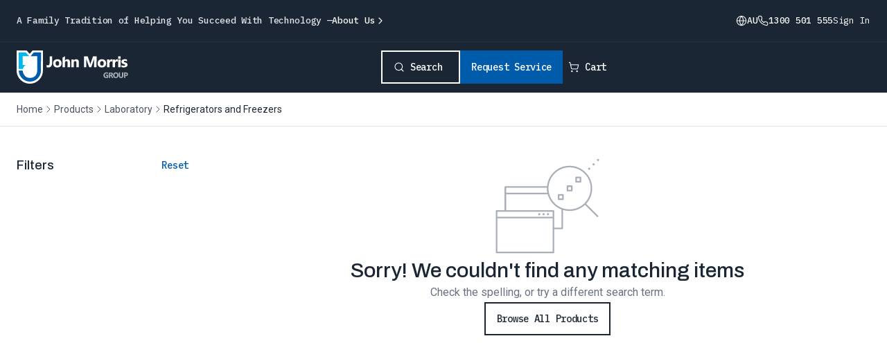

--- FILE ---
content_type: text/html; charset=utf-8
request_url: https://www.johnmorrisgroup.com/refrigerators-and-freezers-2
body_size: 35602
content:
<!DOCTYPE html><html lang="en-AU"><head><meta charSet="utf-8"/><link rel="preconnect" href="https://fonts.googleapis.com"/><link rel="preconnect" href="https://fonts.gstatic.com" crossorigin="anonymous"/><link rel="stylesheet" href="/_next/static/css/9c27504197656cf6.css" data-precedence="next"/><link rel="stylesheet" href="/_next/static/css/960c3ae130cfde0e.css" data-precedence="next"/><link rel="preload" href="/_next/static/chunks/webpack-ed8833018e75e7e6.js" as="script"/><link rel="preload" href="/_next/static/chunks/bce60fc1-5b6f22a1b699a17c.js" as="script"/><link rel="preload" href="/_next/static/chunks/7698-f8051a1c0a768f91.js" as="script"/><link rel="preload" href="/_next/static/chunks/main-app-6874f9aa4ea157af.js" as="script"/><link rel="preload" as="script" href="https://www.googletagmanager.com/gtag/js?id=G-JLK02XGJ6R"/><meta name="viewport" content="width=device-width, initial-scale=1"/><meta http-equiv="Content-Security-Policy" content="frame-ancestors &#x27;self&#x27;;"/><meta name="google-site-verification" content="PFgr0QuwBHepbbGsWId9SZNv-PRy3wfms58u4GTG5c8"/><title>Category | John Morris Group</title><meta name="viewport" content="width=device-width, initial-scale=1"/><link rel="canonical" href="https://www.johnmorrisgroup.com/refrigerators-and-freezers-2"/><link rel="alternate" hrefLang="en-AU" href="https://www.johnmorrisgroup.com/refrigerators-and-freezers-2"/><link rel="alternate" hrefLang="en-NZ" href="https://www.johnmorrisgroup.co.nz/refrigerators-and-freezers-2"/><link rel="alternate" hrefLang="x-default" href="https://www.johnmorrisgroup.com/refrigerators-and-freezers-2"/><meta property="og:image" content="https://labfriendcoredataprod.blob.core.windows.net/johnmorriscore-data-prod/Assets/images/jmg-hi-res-logo.png"/><meta property="og:image:width" content="1200"/><meta property="og:image:height" content="630"/><meta property="og:type" content="website"/><meta name="twitter:card" content="summary_large_image"/><meta name="twitter:image" content="https://labfriendcoredataprod.blob.core.windows.net/johnmorriscore-data-prod/Assets/images/jmg-hi-res-logo.png"/><link href="https://fonts.googleapis.com/css2?family=Archivo:wght@400;500&amp;family=IBM+Plex+Mono:wght@400;500&amp;family=Roboto:wght@400;500;800&amp;display=swap" rel="stylesheet"/><script>
                  window.dataLayer = window.dataLayer || [];
                  function gtag(){dataLayer.push(arguments);}
                  gtag('js', new Date());
                  gtag('config', G-JLK02XGJ6R);
                  </script><script src="/_next/static/chunks/polyfills-78c92fac7aa8fdd8.js" noModule=""></script></head><body><noscript><iframe title="tagmanager" src="https://www.googletagmanager.com/ns.html?id=GTM-KKX87VC" height="0" width="0" style="display:none;visibility:hidden"></iframe></noscript><style>#nprogress{pointer-events:none}#nprogress .bar{background:#29d;position:fixed;z-index:1600;top: 0;left:0;width:100%;height:3px}#nprogress .peg{display:block;position:absolute;right:0;width:100px;height:100%;box-shadow:0 0 10px #29d,0 0 5px #29d;opacity:1;-webkit-transform:rotate(3deg) translate(0px,-4px);-ms-transform:rotate(3deg) translate(0px,-4px);transform:rotate(3deg) translate(0px,-4px)}#nprogress .spinner{display:block;position:fixed;z-index:1600;top: 15px;right:15px}#nprogress .spinner-icon{width:18px;height:18px;box-sizing:border-box;border:2px solid transparent;border-top-color:#29d;border-left-color:#29d;border-radius:50%;-webkit-animation:nprogress-spinner 400ms linear infinite;animation:nprogress-spinner 400ms linear infinite}.nprogress-custom-parent{overflow:hidden;position:relative}.nprogress-custom-parent #nprogress .bar,.nprogress-custom-parent #nprogress .spinner{position:absolute}@-webkit-keyframes nprogress-spinner{0%{-webkit-transform:rotate(0deg)}100%{-webkit-transform:rotate(360deg)}}@keyframes nprogress-spinner{0%{transform:rotate(0deg)}100%{transform:rotate(360deg)}}</style><header class="sticky top-0 z-[990] bg-neutral text-white backdrop-blur-sm @container/header"><div class="py-4 font-mono @container/header-top"><div class="container flex items-center justify-between"><div class="featured hidden w-full items-center gap-2 lg:flex"><p class="text-[13px] font-medium text-light">A Family Tradition of Helping You Succeed With Technology —</p><a href="/about-us"><label class="group flex items-center gap-1 font-medium peer-disabled:cursor-not-allowed peer-disabled:opacity-70 text-xs cursor-pointer font-mono underline-offset-2 hover:text-highlight hover:underline"><span class="text-xs">About Us</span><span class="inline-flex shrink-0 items-center"><svg xmlns="http://www.w3.org/2000/svg" width="16" height="16" viewBox="0 0 24 24" fill="none" stroke="currentColor" stroke-width="1.6" stroke-linecap="round" stroke-linejoin="round" class="lucide lucide-chevron-right"><path d="m9 18 6-6-6-6"></path></svg></span></label></a></div><div class="flex w-full shrink-0 items-center gap-5 md:ml-auto md:w-auto"><div class="flex"><button type="button" class="flex shrink-0 cursor-default items-center gap-1 font-mono text-xs font-medium underline-offset-2 hover:text-highlight hover:underline" id="country-selector" aria-haspopup="menu" aria-expanded="false" data-state="closed"><svg xmlns="http://www.w3.org/2000/svg" width="16" height="16" viewBox="0 0 24 24" fill="none" stroke="currentColor" stroke-width="1.6" stroke-linecap="round" stroke-linejoin="round" class="lucide lucide-globe"><circle cx="12" cy="12" r="10"></circle><line x1="2" x2="22" y1="12" y2="12"></line><path d="M12 2a15.3 15.3 0 0 1 4 10 15.3 15.3 0 0 1-4 10 15.3 15.3 0 0 1-4-10 15.3 15.3 0 0 1 4-10z"></path></svg>AU</button></div><a href="tel:1300 501 555" class="shrink-0"><label class="group flex items-center gap-1 font-medium peer-disabled:cursor-not-allowed peer-disabled:opacity-70 text-xs cursor-pointer font-mono underline-offset-2 hover:text-highlight hover:underline"><span class="inline-flex shrink-0 items-center"><svg xmlns="http://www.w3.org/2000/svg" width="16" height="16" viewBox="0 0 24 24" fill="none" stroke="currentColor" stroke-width="1.6" stroke-linecap="round" stroke-linejoin="round" class="lucide lucide-phone"><path d="M22 16.92v3a2 2 0 0 1-2.18 2 19.79 19.79 0 0 1-8.63-3.07 19.5 19.5 0 0 1-6-6 19.79 19.79 0 0 1-3.07-8.67A2 2 0 0 1 4.11 2h3a2 2 0 0 1 2 1.72 12.84 12.84 0 0 0 .7 2.81 2 2 0 0 1-.45 2.11L8.09 9.91a16 16 0 0 0 6 6l1.27-1.27a2 2 0 0 1 2.11-.45 12.84 12.84 0 0 0 2.81.7A2 2 0 0 1 22 16.92z"></path></svg></span><span class="text-xs">1300 501 555</span></label></a><button class="cursor-pointer font-mono text-xs underline-offset-2 hover:text-highlight hover:underline" id="sign-in-toggle" type="button" aria-haspopup="dialog" aria-expanded="false" aria-controls="radix-:R72mpbja:" data-state="closed">Sign In</button></div></div></div><div data-orientation="horizontal" role="none" class="shrink-0 bg-gray-200/70 dark:bg-gray-800 h-[1px] w-full opacity-[0.1]"></div><nav><div class="container flex items-center justify-between py-3"><a aria-label="Homepage" href="/"><svg class="w-[120px] md:h-[48px] md:w-[161px]" viewBox="0 0 161 48" fill="none" xmlns="http://www.w3.org/2000/svg"><g clip-path="url(#clip0_1386_50010)"><path d="M34.9198 29.0415C34.9198 33.2863 33.2336 37.3572 30.2322 40.3587C27.2307 43.3601 23.1598 45.0464 18.915 45.0464C14.6936 44.9716 10.666 43.2614 7.68053 40.276C4.69509 37.2905 2.98489 33.2629 2.91016 29.0415H8.5264C8.5264 29.0415 9.283 39.6629 18.915 39.6629C29.8129 39.6629 29.4636 29.0561 29.4636 29.0561V8.24976H19.9917L24.4876 2.90999H34.9344L34.9198 29.0415Z" fill="#005BAA" stroke="white" stroke-width="6" stroke-miterlimit="10"></path><path d="M2.91016 2.85177V26.7281H8.86104C9.37764 24.4377 10.7059 22.4116 12.6003 21.0245H8.62824V8.19159H17.9111L12.9641 2.85177H2.91016Z" fill="#00B8EC" stroke="white" stroke-width="6" stroke-miterlimit="10"></path><path d="M6.40234 5.7181H31.1808V39.823H9.48691L6.40234 5.7181Z" fill="white"></path><path d="M35.123 29.0415C35.123 33.2863 33.4368 37.3572 30.4353 40.3587C27.4338 43.3601 23.3629 45.0464 19.1181 45.0464C14.8967 44.9716 10.8691 43.2614 7.88366 40.276C4.89821 37.2905 3.18801 33.2629 3.11328 29.0415H8.72953C8.72953 29.0415 9.48612 39.6775 19.1181 39.6775C30.016 39.6775 29.6813 29.0561 29.6813 29.0561V8.1916H20.2094L24.6907 2.86634H35.1375L35.123 29.0415Z" fill="#005BAA"></path><path d="M3.11328 2.85177V26.7135H9.06417C9.58401 24.4247 10.9181 22.4028 12.818 21.0245H8.84591V8.17703H18.1433L13.1527 2.85177H3.11328Z" fill="#00B8EC"></path><path d="M132.346 39.2264C131.454 39.7073 130.448 39.9386 129.436 39.8957C128.888 39.9257 128.341 39.8474 127.824 39.6651C127.307 39.4828 126.831 39.2003 126.424 38.8336C126.049 38.4514 125.759 37.995 125.571 37.4939C125.383 36.9928 125.302 36.4579 125.333 35.9236C125.31 35.3618 125.404 34.8013 125.61 34.2779C125.815 33.7544 126.127 33.2793 126.526 32.8827C126.953 32.4815 127.456 32.1703 128.006 31.9678C128.556 31.7653 129.141 31.6756 129.727 31.7041C130.479 31.69 131.227 31.8083 131.938 32.0534V33.7266C131.257 33.3522 130.489 33.1664 129.712 33.1883C129.377 33.1769 129.044 33.2358 128.733 33.3611C128.422 33.4864 128.141 33.6753 127.908 33.9157C127.67 34.1737 127.486 34.4762 127.366 34.8059C127.246 35.1356 127.193 35.4859 127.21 35.8363C127.161 36.5201 127.386 37.195 127.835 37.7132C128.051 37.9402 128.314 38.1176 128.606 38.2331C128.897 38.3487 129.21 38.3997 129.523 38.3826C129.866 38.3973 130.209 38.3377 130.527 38.2079V36.6657H128.955V35.2107H132.316L132.346 39.2264Z" fill="#A9AFB7"></path><path d="M139.751 39.7648H137.714L136.478 37.7424C136.39 37.5823 136.303 37.4514 136.216 37.3204L135.954 37.0149C135.881 36.9306 135.792 36.8614 135.692 36.8111C135.591 36.7912 135.487 36.7912 135.386 36.8111H134.906V39.8375H133.189V31.9369H136.012C137.918 31.9369 138.922 32.6499 138.922 34.0903C138.922 34.347 138.883 34.6022 138.806 34.8469C138.722 35.0796 138.599 35.2962 138.442 35.4871C138.284 35.6806 138.092 35.8434 137.875 35.9673C137.649 36.1085 137.404 36.2163 137.147 36.2874C137.274 36.3218 137.393 36.3812 137.496 36.462C137.61 36.5509 137.717 36.6481 137.816 36.7529C137.921 36.8626 138.018 36.9793 138.107 37.1022L138.369 37.4804L139.751 39.7648ZM134.906 33.2028V35.3998H135.677C136.015 35.4121 136.344 35.292 136.594 35.0652C136.708 34.9597 136.798 34.8312 136.858 34.6882C136.918 34.5452 136.947 34.391 136.943 34.2358C136.943 33.552 136.536 33.2028 135.707 33.2028H134.906Z" fill="#A9AFB7"></path><path d="M143.083 39.9103C142.57 39.9323 142.058 39.8451 141.582 39.6545C141.105 39.4638 140.674 39.1741 140.318 38.8045C139.951 38.4179 139.666 37.9606 139.48 37.4603C139.295 36.96 139.214 36.4272 139.242 35.8945C139.191 34.7812 139.584 33.6932 140.333 32.8682C140.704 32.4744 141.157 32.1662 141.659 31.9652C142.162 31.7642 142.702 31.6751 143.243 31.7041C143.753 31.6823 144.263 31.7697 144.737 31.9603C145.211 32.151 145.639 32.4407 145.993 32.8099C146.699 33.6108 147.069 34.6531 147.026 35.7199C147.074 36.8215 146.687 37.8979 145.949 38.7172C145.586 39.1113 145.141 39.422 144.647 39.628C144.152 39.8339 143.618 39.9302 143.083 39.9103ZM143.155 33.261C142.874 33.257 142.595 33.3195 142.343 33.4434C142.09 33.5673 141.87 33.7491 141.7 33.974C141.308 34.5131 141.113 35.1705 141.148 35.8363C141.107 36.4984 141.303 37.1534 141.7 37.6842C141.87 37.9073 142.09 38.0861 142.344 38.2052C142.597 38.3243 142.876 38.3802 143.155 38.368C143.432 38.38 143.708 38.327 143.961 38.2133C144.213 38.0996 144.436 37.9283 144.61 37.7132C144.994 37.1762 145.184 36.5246 145.149 35.8654C145.187 35.1854 145.003 34.5113 144.625 33.9448C144.456 33.7177 144.233 33.5362 143.977 33.4168C143.72 33.2974 143.438 33.2438 143.155 33.261Z" fill="#A9AFB7"></path><path d="M153.98 36.3165C153.98 38.6881 152.874 39.8812 150.663 39.8812C148.451 39.8812 147.447 38.7172 147.447 36.4038V31.8351H149.193V36.4183C149.193 37.6987 149.688 38.3389 150.648 38.3389C151.609 38.3389 152.103 37.7278 152.103 36.491V31.8351H153.878L153.98 36.3165Z" fill="#A9AFB7"></path><path d="M156.731 37.0439V39.7648H155.014V31.8642H157.793C159.786 31.8642 160.79 32.7081 160.79 34.3813C160.801 34.7476 160.73 35.1117 160.581 35.4467C160.433 35.7816 160.211 36.0789 159.932 36.3165C159.277 36.8254 158.461 37.0834 157.633 37.0439H156.731ZM156.731 33.2319V35.6908H157.429C158.375 35.6908 158.884 35.2834 158.884 34.4541C158.884 33.6247 158.404 33.2319 157.429 33.2319H156.731Z" fill="#A9AFB7"></path><path d="M150.081 8.38072H146.574V11.8872H150.081V8.38072Z" fill="white"></path><path d="M51.2002 17.9982C51.3246 19.7549 50.8077 21.497 49.7452 22.9015C49.1976 23.4808 48.5291 23.9323 47.7873 24.224C47.0454 24.5157 46.2485 24.6404 45.453 24.5893C44.6569 24.6024 43.8659 24.459 43.125 24.1673V20.7917C43.7174 21.2467 44.4441 21.4924 45.1911 21.4901C46.8352 21.4901 47.65 20.2825 47.65 17.8527V8.3807H51.2293L51.2002 17.9982Z" fill="white"></path><path d="M58.7365 24.5893C57.9238 24.6365 57.1098 24.5206 56.3427 24.2482C55.5755 23.9758 54.8707 23.5525 54.2697 23.0033C53.2049 21.7986 52.6172 20.2462 52.6172 18.6384C52.6172 17.0305 53.2049 15.4781 54.2697 14.2734C55.5236 13.1611 57.1645 12.5863 58.8384 12.6729C59.6478 12.6265 60.4582 12.7444 61.2208 13.0195C61.9835 13.2945 62.6826 13.7211 63.2761 14.2734C63.8199 14.8286 64.2438 15.4896 64.5216 16.2154C64.7994 16.9413 64.9252 17.7164 64.8911 18.4929C64.9355 19.3113 64.8112 20.1302 64.5258 20.8986C64.2405 21.667 63.8003 22.3686 63.2324 22.9597C62.6302 23.5182 61.9219 23.9502 61.1496 24.2301C60.3774 24.51 59.5568 24.6322 58.7365 24.5893ZM58.8238 15.3501C58.4568 15.3335 58.091 15.4024 57.7552 15.5514C57.4193 15.7004 57.1227 15.9253 56.8887 16.2085C56.3946 16.9133 56.1536 17.7646 56.2048 18.6238C56.2048 20.8208 57.0924 21.9121 58.8529 21.9121C60.6135 21.9121 61.3701 20.7917 61.3701 18.5365C61.3701 16.2813 60.5262 15.3501 58.8238 15.3501Z" fill="white"></path><path d="M77.1285 24.3128H73.622V17.8527C73.622 16.1794 73.0109 15.3501 71.8033 15.3501C71.5241 15.351 71.2486 15.4141 70.9969 15.5349C70.7452 15.6558 70.5236 15.8312 70.3483 16.0485C69.952 16.5536 69.746 17.1819 69.7663 17.8236V24.3128H66.2598V10.2286L69.7954 8.3807V14.6372C70.1493 14.027 70.6593 13.5221 71.273 13.1743C71.8868 12.8265 72.582 12.6484 73.2873 12.6584C75.8627 12.6584 77.1576 14.2152 77.1576 17.3289L77.1285 24.3128Z" fill="white"></path><path d="M89.8595 24.3128H86.3675V17.9982C86.3675 16.2377 85.7418 15.3501 84.476 15.3501C84.1966 15.3499 83.9208 15.4126 83.6689 15.5335C83.4171 15.6544 83.1956 15.8304 83.021 16.0485C82.6149 16.5491 82.4031 17.1794 82.4244 17.8236V24.3128H78.918V12.9494H82.4244V14.739C82.7816 14.0887 83.3119 13.55 83.9565 13.1828C84.6012 12.8155 85.335 12.634 86.0765 12.6584C88.5936 12.6584 89.8449 14.2298 89.8449 17.358L89.8595 24.3128Z" fill="white"></path><path d="M115.365 24.3128H111.829V14.7827C111.829 13.7642 111.829 12.6147 111.96 11.378H111.873C111.745 12.0908 111.575 12.7953 111.363 13.4877L107.639 24.3128H104.729L100.931 13.6041C100.722 12.8725 100.557 12.1291 100.436 11.378H100.335C100.422 12.9494 100.48 14.288 100.48 15.5102V24.3128H97.25V8.3807H102.503L105.747 17.8236C106.004 18.5665 106.194 19.331 106.315 20.1079H106.387C106.591 19.2203 106.795 18.4638 107.013 17.809L110.272 8.3807H115.394L115.365 24.3128Z" fill="white"></path><path d="M123.003 24.5893C122.188 24.6369 121.372 24.5211 120.602 24.2487C119.833 23.9764 119.125 23.553 118.522 23.0033C117.457 21.7986 116.869 20.2462 116.869 18.6384C116.869 17.0305 117.457 15.4781 118.522 14.2734C119.776 13.1625 121.417 12.5879 123.09 12.6729C123.902 12.6279 124.714 12.7464 125.479 13.0213C126.244 13.2962 126.945 13.722 127.543 14.2734C128.082 14.8314 128.502 15.4932 128.777 16.2186C129.052 16.944 129.176 17.7178 129.143 18.4929C129.187 19.3113 129.063 20.1302 128.778 20.8986C128.492 21.667 128.052 22.3686 127.484 22.9597C126.884 23.5171 126.179 23.9485 125.409 24.2284C124.639 24.5083 123.821 24.631 123.003 24.5893ZM123.09 15.3501C122.723 15.3312 122.356 15.3991 122.02 15.5483C121.684 15.6974 121.388 15.9236 121.155 16.2085C120.655 16.9102 120.413 17.7638 120.471 18.6238C120.471 20.8208 121.344 21.9121 123.105 21.9121C124.865 21.9121 125.637 20.7917 125.637 18.5365C125.637 16.2813 124.822 15.3501 123.134 15.3501H123.09Z" fill="white"></path><path d="M137.932 16.1067C137.484 15.8703 136.984 15.7503 136.477 15.7575C136.134 15.7461 135.792 15.8166 135.481 15.9634C135.169 16.1101 134.898 16.3288 134.688 16.6014C134.232 17.2732 134.007 18.075 134.048 18.8857V24.3128H130.541V12.9494H134.048V15.0591C134.212 14.3914 134.598 13.7992 135.142 13.379C135.687 12.9589 136.357 12.7356 137.045 12.7457C137.341 12.735 137.637 12.7794 137.918 12.8766L137.932 16.1067Z" fill="white"></path><path d="M145.949 16.1067C145.503 15.8654 145.001 15.7451 144.494 15.7575C144.15 15.7448 143.808 15.8149 143.496 15.9617C143.185 16.1086 142.913 16.3279 142.704 16.6014C142.242 17.2699 142.016 18.0741 142.064 18.8857V24.3128H138.543V12.9494H142.064V15.0591C142.228 14.3914 142.614 13.7992 143.159 13.379C143.703 12.9588 144.374 12.7356 145.061 12.7456C145.353 12.7333 145.645 12.7778 145.92 12.8766L145.949 16.1067Z" fill="white"></path><path d="M150.082 24.3128H146.561V12.9494H150.082V24.3128Z" fill="white"></path><path d="M151.26 24.0218V21.1118C151.802 21.4451 152.383 21.709 152.991 21.8975C153.521 22.0535 154.069 22.1368 154.621 22.1449C155.118 22.1619 155.613 22.0777 156.076 21.8975C156.235 21.8377 156.373 21.7303 156.469 21.5897C156.565 21.4491 156.616 21.2822 156.614 21.1118C156.615 21.0073 156.593 20.9038 156.551 20.8084C156.508 20.713 156.445 20.6279 156.367 20.559C156.181 20.3954 155.969 20.2627 155.741 20.1661C155.479 20.0642 155.203 19.9624 154.897 19.8751C154.601 19.7886 154.31 19.6865 154.024 19.5695C153.613 19.417 153.214 19.2321 152.831 19.0166C152.503 18.8412 152.207 18.6098 151.958 18.3328C151.723 18.077 151.545 17.7746 151.434 17.4453C151.299 17.0525 151.235 16.6385 151.245 16.2231C151.234 15.6469 151.38 15.0785 151.667 14.5789C151.943 14.1239 152.322 13.7401 152.773 13.4586C153.261 13.1553 153.797 12.9387 154.359 12.8184C154.969 12.6716 155.594 12.5983 156.221 12.6002C156.737 12.6033 157.253 12.6422 157.764 12.7166C158.279 12.8052 158.789 12.9218 159.291 13.0658V15.772C158.836 15.5101 158.346 15.3142 157.836 15.1901C157.361 15.0674 156.872 15.0038 156.381 15.0009C156.169 14.9774 155.954 14.9774 155.741 15.0009C155.551 15.0372 155.365 15.0958 155.188 15.1755C155.043 15.2442 154.917 15.3494 154.825 15.481C154.738 15.5993 154.693 15.7421 154.694 15.8884C154.692 16.0869 154.765 16.2788 154.897 16.4268C155.045 16.5869 155.223 16.7155 155.421 16.8051C155.649 16.9245 155.888 17.022 156.134 17.0961L156.92 17.358C157.356 17.5029 157.779 17.6829 158.186 17.8963C158.542 18.0697 158.871 18.2953 159.16 18.5656C159.423 18.8278 159.63 19.1393 159.771 19.4822C159.926 19.8759 160 20.2964 159.99 20.719C160.008 21.3255 159.857 21.9252 159.553 22.4504C159.265 22.9271 158.866 23.3265 158.389 23.6144C157.875 23.9312 157.309 24.153 156.716 24.2692C156.066 24.4111 155.402 24.4794 154.737 24.4728C153.561 24.522 152.385 24.3695 151.26 24.0218Z" fill="white"></path></g><defs><clipPath id="clip0_1386_50010"><rect width="160.732" height="48" fill="white"></rect></clipPath></defs></svg></a><div class="menu hidden flex-1 justify-center @5xl/header:flex"><nav aria-label="Main" data-orientation="horizontal" dir="ltr" class="navigation inline-flex w-full max-w-max items-center justify-center"><div style="position:relative"><ul data-orientation="horizontal" class="group flex flex-1 list-none items-center justify-center" dir="ltr"><li><button id="radix-:R16mpbja:-trigger-radix-:R5d6mpbja:" data-state="closed" aria-expanded="false" aria-controls="radix-:R16mpbja:-content-radix-:R5d6mpbja:" class="menu-trigger group inline-flex w-max items-center justify-center gap-1 border-0 px-4 py-2 text-base font-normal outline-none transition-all focus:outline-none disabled:pointer-events-none disabled:opacity-50 group" data-radix-collection-item=""><a class="hover:text-highlight" href="/solutions" data-radix-collection-item="">Solutions</a><svg xmlns="http://www.w3.org/2000/svg" width="16" height="16" viewBox="0 0 24 24" fill="none" stroke="currentColor" stroke-width="1.6" stroke-linecap="round" stroke-linejoin="round" class="relative top-[1px] transition duration-100 group-data-[state=open]:rotate-180" aria-hidden="true"><path d="m6 9 6 6 6-6"></path></svg></button></li><li><button id="radix-:R16mpbja:-trigger-radix-:R9d6mpbja:" data-state="closed" aria-expanded="false" aria-controls="radix-:R16mpbja:-content-radix-:R9d6mpbja:" class="menu-trigger group inline-flex w-max items-center justify-center gap-1 border-0 px-4 py-2 text-base font-normal outline-none transition-all focus:outline-none disabled:pointer-events-none disabled:opacity-50 group" data-radix-collection-item=""><a class="hover:text-highlight" href="/services" data-radix-collection-item="">Services</a><svg xmlns="http://www.w3.org/2000/svg" width="16" height="16" viewBox="0 0 24 24" fill="none" stroke="currentColor" stroke-width="1.6" stroke-linecap="round" stroke-linejoin="round" class="relative top-[1px] transition duration-100 group-data-[state=open]:rotate-180" aria-hidden="true"><path d="m6 9 6 6 6-6"></path></svg></button></li><li><button id="radix-:R16mpbja:-trigger-radix-:R2d6mpbja:" data-state="closed" aria-expanded="false" aria-controls="radix-:R16mpbja:-content-radix-:R2d6mpbja:" class="menu-trigger group inline-flex w-max items-center justify-center gap-1 border-0 px-4 py-2 text-base font-normal outline-none transition-all focus:outline-none disabled:pointer-events-none disabled:opacity-50 group" data-radix-collection-item=""><a class="hover:text-highlight" href="/products" data-radix-collection-item="">Products</a><svg xmlns="http://www.w3.org/2000/svg" width="16" height="16" viewBox="0 0 24 24" fill="none" stroke="currentColor" stroke-width="1.6" stroke-linecap="round" stroke-linejoin="round" class="relative top-[1px] transition duration-100 group-data-[state=open]:rotate-180" aria-hidden="true"><path d="m6 9 6 6 6-6"></path></svg></button></li><li><button id="radix-:R16mpbja:-trigger-radix-:R3d6mpbja:" data-state="closed" aria-expanded="false" aria-controls="radix-:R16mpbja:-content-radix-:R3d6mpbja:" class="menu-trigger group inline-flex w-max items-center justify-center gap-1 border-0 px-4 py-2 text-base font-normal outline-none transition-all focus:outline-none disabled:pointer-events-none disabled:opacity-50 group" data-radix-collection-item=""><a class="hover:text-highlight" href="/about-us" data-radix-collection-item="">Company</a><svg xmlns="http://www.w3.org/2000/svg" width="16" height="16" viewBox="0 0 24 24" fill="none" stroke="currentColor" stroke-width="1.6" stroke-linecap="round" stroke-linejoin="round" class="relative top-[1px] transition duration-100 group-data-[state=open]:rotate-180" aria-hidden="true"><path d="m6 9 6 6 6-6"></path></svg></button></li></ul></div><div class="absolute inset-x-0 top-full z-10 -mt-4 flex justify-center"></div></nav></div><div class="actions hidden items-center gap-2 lg:flex"><button class="rounded-smm relative shrink-0 items-center justify-center font-mono text-sm font-medium transition-colors bg-transparent hover:bg-gray-50 border-[2px] h-[48px] p-4 border-white text-white hover:border-white hover:text-neutral hidden lg:flex" type="button"><span class="flex shrink-0 items-center"><svg xmlns="http://www.w3.org/2000/svg" width="16" height="16" viewBox="0 0 24 24" fill="none" stroke="currentColor" stroke-width="1.6" stroke-linecap="round" stroke-linejoin="round" class="lucide lucide-search"><circle cx="11" cy="11" r="8"></circle><path d="m21 21-4.3-4.3"></path></svg></span><span class="flex-1 px-2">Search</span></button><button class="rounded-smm relative inline-flex shrink-0 items-center justify-center font-mono text-sm font-medium transition-colors bg-transparent text-white h-[48px] p-4 px-2 hover:bg-transparent lg:hidden" type="button"><span class="flex-1"><svg xmlns="http://www.w3.org/2000/svg" width="16" height="16" viewBox="0 0 24 24" fill="none" stroke="currentColor" stroke-width="1.6" stroke-linecap="round" stroke-linejoin="round" class="lucide lucide-search"><circle cx="11" cy="11" r="8"></circle><path d="m21 21-4.3-4.3"></path></svg></span></button><button class="rounded-smm relative inline-flex shrink-0 items-center justify-center font-mono text-sm font-medium transition-colors bg-primary text-white hover:bg-primary/80 h-[48px] p-4" type="button" aria-haspopup="dialog" aria-expanded="false" aria-controls="radix-:R15mmpbja:" data-state="closed"><span class="flex-1">Request Service<!-- --> </span></button><div class="flex"><a class="outline-none" type="button" id="radix-:R1lmmpbja:" aria-haspopup="menu" aria-expanded="false" data-state="closed" href="/cart"><button class="rounded-smm relative inline-flex shrink-0 items-center justify-center font-mono text-sm font-medium transition-colors bg-transparent text-white h-[48px] p-4 px-2 outline-none hover:bg-transparent hover:text-highlight" type="button"><span class="flex shrink-0 items-center"><svg xmlns="http://www.w3.org/2000/svg" width="16" height="16" viewBox="0 0 24 24" fill="none" stroke="currentColor" stroke-width="1.6" stroke-linecap="round" stroke-linejoin="round" class="lucide lucide-shopping-cart"><circle cx="8" cy="21" r="1"></circle><circle cx="19" cy="21" r="1"></circle><path d="M2.05 2.05h2l2.66 12.42a2 2 0 0 0 2 1.58h9.78a2 2 0 0 0 1.95-1.57l1.65-7.43H5.12"></path></svg></span><span class="flex-1 px-2">Cart</span><span class="flex shrink-0 items-center"></span></button></a></div></div><div></div></div></nav><div data-orientation="horizontal" role="none" class="shrink-0 bg-gray-200/70 dark:bg-gray-800 h-[1px] w-full opacity-[0.1]"></div></header><main class="min-h-[calc(100vh-220px)]"><nav class="z-[100] border-b bg-white/95 py-3 backdrop-blur-sm lg:sticky lg:top-[134px]"><div class="container"><div class="bradcrumbs"><ul class="flex list-none flex-wrap items-center gap-2"><li><a href="/"><label class="group flex cursor-[inherit] items-center gap-1 font-[inherit] peer-disabled:cursor-not-allowed peer-disabled:opacity-70 text-sm font-normal underline-offset-2 hover:underline opacity-80"><span class="text-sm max-w-[240px] truncate">Home</span><span class="inline-flex shrink-0 items-center"><svg xmlns="http://www.w3.org/2000/svg" width="16" height="16" viewBox="0 0 24 24" fill="none" stroke="currentColor" stroke-width="1.4" stroke-linecap="round" stroke-linejoin="round" class="lucide lucide-chevron-right"><path d="m9 18 6-6-6-6"></path></svg></span></label></a></li><li><a href="/products"><label class="group flex cursor-[inherit] items-center gap-1 font-[inherit] peer-disabled:cursor-not-allowed peer-disabled:opacity-70 text-sm font-normal underline-offset-2 hover:underline opacity-80"><span class="text-sm max-w-[240px] truncate">Products</span><span class="inline-flex shrink-0 items-center"><svg xmlns="http://www.w3.org/2000/svg" width="16" height="16" viewBox="0 0 24 24" fill="none" stroke="currentColor" stroke-width="1.4" stroke-linecap="round" stroke-linejoin="round" class="lucide lucide-chevron-right"><path d="m9 18 6-6-6-6"></path></svg></span></label></a></li><li><a href="/products/search"><label class="group flex cursor-[inherit] items-center gap-1 font-[inherit] peer-disabled:cursor-not-allowed peer-disabled:opacity-70 text-sm font-normal underline-offset-2 hover:underline opacity-100"><span class="text-sm max-w-[240px] truncate">Search</span></label></a></li></ul></div></div></nav><section class="pb-10 lg:pb-[100px] pt-10"><div class="container"><div class="flex max-w-full lg:grid lg:grid-cols-[260px_minmax(320px,1fr)] flex-col gap-5 lg:gap-10"><div class="flex-col hidden lg:block"><div class="space-y-6"><div class="mx-auto w-full max-w-sm rounded-lg bg-white p-1 shadow-lg dark:bg-gray-800"><div class="space-y-3"><div class="flex flex-wrap gap-2"><div class="h-[15px] w-[60px] animate-pulse bg-gray-300"></div><div class="h-[16px] w-[80px] animate-pulse bg-gray-300"></div><div class="h-[16px] w-[100px] animate-pulse bg-gray-300"></div><div class="h-[16px] w-[120px] animate-pulse bg-gray-300"></div><div class="h-[16px] w-[140px] animate-pulse bg-gray-300"></div><div class="h-[16px] w-[160px] animate-pulse bg-gray-300"></div><div class="h-[16px] w-[60px] animate-pulse bg-gray-300"></div></div></div></div><div class="mx-auto w-full max-w-sm rounded-lg bg-white p-1 shadow-lg dark:bg-gray-800"><div class="space-y-3"><div style="width:130px" class="h-3 rounded-md bg-gray-300"></div><div class="flex animate-pulse items-center space-x-2"><div class="h-5 w-5 bg-gray-300"></div><div class="h-4 flex-1 rounded-md bg-gray-300"></div></div><div class="flex animate-pulse items-center space-x-2"><div class="h-5 w-5 bg-gray-300"></div><div class="h-4 flex-1 rounded-md bg-gray-300"></div></div><div class="flex animate-pulse items-center space-x-2"><div class="h-5 w-5 bg-gray-300"></div><div class="h-4 flex-1 rounded-md bg-gray-300"></div></div><div class="flex animate-pulse items-center space-x-2"><div class="h-5 w-5 bg-gray-300"></div><div class="h-4 flex-1 rounded-md bg-gray-300"></div></div></div></div><div class="mx-auto w-full max-w-sm rounded-lg bg-white p-1 shadow-lg dark:bg-gray-800"><div class="space-y-3"><div style="width:130px" class="h-3 rounded-md bg-gray-300"></div><div class="flex animate-pulse items-center space-x-2"><div class="h-5 w-5 bg-gray-300"></div><div class="h-4 flex-1 rounded-md bg-gray-300"></div></div><div class="flex animate-pulse items-center space-x-2"><div class="h-5 w-5 bg-gray-300"></div><div class="h-4 flex-1 rounded-md bg-gray-300"></div></div><div class="flex animate-pulse items-center space-x-2"><div class="h-5 w-5 bg-gray-300"></div><div class="h-4 flex-1 rounded-md bg-gray-300"></div></div><div class="flex animate-pulse items-center space-x-2"><div class="h-5 w-5 bg-gray-300"></div><div class="h-4 flex-1 rounded-md bg-gray-300"></div></div></div></div><div class="mx-auto w-full max-w-sm rounded-lg bg-white p-1 shadow-lg dark:bg-gray-800"><div class="space-y-3"><div style="width:130px" class="h-3 rounded-md bg-gray-300"></div><div class="flex animate-pulse items-center space-x-2"><div class="h-5 w-5 bg-gray-300"></div><div class="h-4 flex-1 rounded-md bg-gray-300"></div></div><div class="flex animate-pulse items-center space-x-2"><div class="h-5 w-5 bg-gray-300"></div><div class="h-4 flex-1 rounded-md bg-gray-300"></div></div><div class="flex animate-pulse items-center space-x-2"><div class="h-5 w-5 bg-gray-300"></div><div class="h-4 flex-1 rounded-md bg-gray-300"></div></div><div class="flex animate-pulse items-center space-x-2"><div class="h-5 w-5 bg-gray-300"></div><div class="h-4 flex-1 rounded-md bg-gray-300"></div></div></div></div><div class="mx-auto w-full max-w-sm rounded-lg bg-white p-1 shadow-lg dark:bg-gray-800"><div class="space-y-3"><div style="width:130px" class="h-3 rounded-md bg-gray-300"></div><div class="flex animate-pulse items-center space-x-2"><div class="h-5 w-5 bg-gray-300"></div><div class="h-4 flex-1 rounded-md bg-gray-300"></div></div><div class="flex animate-pulse items-center space-x-2"><div class="h-5 w-5 bg-gray-300"></div><div class="h-4 flex-1 rounded-md bg-gray-300"></div></div><div class="flex animate-pulse items-center space-x-2"><div class="h-5 w-5 bg-gray-300"></div><div class="h-4 flex-1 rounded-md bg-gray-300"></div></div><div class="flex animate-pulse items-center space-x-2"><div class="h-5 w-5 bg-gray-300"></div><div class="h-4 flex-1 rounded-md bg-gray-300"></div></div></div></div></div></div><div class="flex flex-col"><div class="flex flex-col gap-6"><div class="flex flex-col gap-4 lg:flex-row lg:items-center lg:justify-between"><div class="flex"></div></div><div class="flex flex-col gap-4"><div class="flex flex-wrap gap-2"><div class="flex flex-wrap gap-2"><div class="h-[15px] w-[60px] animate-pulse bg-gray-300"></div><div class="h-[16px] w-[80px] animate-pulse bg-gray-300"></div><div class="h-[16px] w-[100px] animate-pulse bg-gray-300"></div><div class="h-[16px] w-[120px] animate-pulse bg-gray-300"></div><div class="h-[16px] w-[140px] animate-pulse bg-gray-300"></div><div class="h-[16px] w-[160px] animate-pulse bg-gray-300"></div><div class="h-[16px] w-[60px] animate-pulse bg-gray-300"></div><div class="h-[16px] w-[80px] animate-pulse bg-gray-300"></div><div class="h-[16px] w-[100px] animate-pulse bg-gray-300"></div><div class="h-[16px] w-[120px] animate-pulse bg-gray-300"></div><div class="h-[16px] w-[140px] animate-pulse bg-gray-300"></div><div class="h-[16px] w-[160px] animate-pulse bg-gray-300"></div><div class="h-[16px] w-[60px] animate-pulse bg-gray-300"></div><div class="h-[16px] w-[80px] animate-pulse bg-gray-300"></div><div class="h-[16px] w-[120px] animate-pulse bg-gray-300"></div><div class="h-[16px] w-[140px] animate-pulse bg-gray-300"></div><div class="h-[16px] w-[160px] animate-pulse bg-gray-300"></div></div></div></div><div class="flex w-full lg:hidden"><div class="space-y-6"><div class="mx-auto w-full max-w-sm rounded-lg bg-white p-1 shadow-lg dark:bg-gray-800"><div class="space-y-3"><div class="flex flex-wrap gap-2"><div class="h-[15px] w-[60px] animate-pulse bg-gray-300"></div><div class="h-[16px] w-[80px] animate-pulse bg-gray-300"></div><div class="h-[16px] w-[100px] animate-pulse bg-gray-300"></div><div class="h-[16px] w-[120px] animate-pulse bg-gray-300"></div><div class="h-[16px] w-[140px] animate-pulse bg-gray-300"></div><div class="h-[16px] w-[160px] animate-pulse bg-gray-300"></div><div class="h-[16px] w-[60px] animate-pulse bg-gray-300"></div></div></div></div><div class="mx-auto w-full max-w-sm rounded-lg bg-white p-1 shadow-lg dark:bg-gray-800"><div class="space-y-3"><div style="width:130px" class="h-3 rounded-md bg-gray-300"></div><div class="flex animate-pulse items-center space-x-2"><div class="h-5 w-5 bg-gray-300"></div><div class="h-4 flex-1 rounded-md bg-gray-300"></div></div><div class="flex animate-pulse items-center space-x-2"><div class="h-5 w-5 bg-gray-300"></div><div class="h-4 flex-1 rounded-md bg-gray-300"></div></div><div class="flex animate-pulse items-center space-x-2"><div class="h-5 w-5 bg-gray-300"></div><div class="h-4 flex-1 rounded-md bg-gray-300"></div></div><div class="flex animate-pulse items-center space-x-2"><div class="h-5 w-5 bg-gray-300"></div><div class="h-4 flex-1 rounded-md bg-gray-300"></div></div></div></div><div class="mx-auto w-full max-w-sm rounded-lg bg-white p-1 shadow-lg dark:bg-gray-800"><div class="space-y-3"><div style="width:130px" class="h-3 rounded-md bg-gray-300"></div><div class="flex animate-pulse items-center space-x-2"><div class="h-5 w-5 bg-gray-300"></div><div class="h-4 flex-1 rounded-md bg-gray-300"></div></div><div class="flex animate-pulse items-center space-x-2"><div class="h-5 w-5 bg-gray-300"></div><div class="h-4 flex-1 rounded-md bg-gray-300"></div></div><div class="flex animate-pulse items-center space-x-2"><div class="h-5 w-5 bg-gray-300"></div><div class="h-4 flex-1 rounded-md bg-gray-300"></div></div><div class="flex animate-pulse items-center space-x-2"><div class="h-5 w-5 bg-gray-300"></div><div class="h-4 flex-1 rounded-md bg-gray-300"></div></div></div></div><div class="mx-auto w-full max-w-sm rounded-lg bg-white p-1 shadow-lg dark:bg-gray-800"><div class="space-y-3"><div style="width:130px" class="h-3 rounded-md bg-gray-300"></div><div class="flex animate-pulse items-center space-x-2"><div class="h-5 w-5 bg-gray-300"></div><div class="h-4 flex-1 rounded-md bg-gray-300"></div></div><div class="flex animate-pulse items-center space-x-2"><div class="h-5 w-5 bg-gray-300"></div><div class="h-4 flex-1 rounded-md bg-gray-300"></div></div><div class="flex animate-pulse items-center space-x-2"><div class="h-5 w-5 bg-gray-300"></div><div class="h-4 flex-1 rounded-md bg-gray-300"></div></div><div class="flex animate-pulse items-center space-x-2"><div class="h-5 w-5 bg-gray-300"></div><div class="h-4 flex-1 rounded-md bg-gray-300"></div></div></div></div><div class="mx-auto w-full max-w-sm rounded-lg bg-white p-1 shadow-lg dark:bg-gray-800"><div class="space-y-3"><div style="width:130px" class="h-3 rounded-md bg-gray-300"></div><div class="flex animate-pulse items-center space-x-2"><div class="h-5 w-5 bg-gray-300"></div><div class="h-4 flex-1 rounded-md bg-gray-300"></div></div><div class="flex animate-pulse items-center space-x-2"><div class="h-5 w-5 bg-gray-300"></div><div class="h-4 flex-1 rounded-md bg-gray-300"></div></div><div class="flex animate-pulse items-center space-x-2"><div class="h-5 w-5 bg-gray-300"></div><div class="h-4 flex-1 rounded-md bg-gray-300"></div></div><div class="flex animate-pulse items-center space-x-2"><div class="h-5 w-5 bg-gray-300"></div><div class="h-4 flex-1 rounded-md bg-gray-300"></div></div></div></div></div></div><div class="flex flex-col gap-16"><div class="grid gap-6 pt-4 lg:grid-cols-3"><div id="loading-container" class="product-card group flex flex-col bg-gray-100"><div class="relative flex h-[200px] items-center justify-center border border-gray-100 bg-white"><div class="h-[140px] w-[220px] animate-pulse bg-gray-300"></div></div><div class="flex flex-col gap-4 bg-gray-50 p-6"><div class="flex items-center justify-between gap-5"><div class="flex max-w-[80px] animate-pulse bg-gray-300 px-2"></div><div class="flex shrink-0 animate-pulse items-center gap-2 bg-gray-300"><div class="h-5 w-10 animate-pulse bg-gray-300"></div><div class="h-[28px] w-20 animate-pulse bg-gray-300"></div></div></div><h3 class="line-clamp-2 animate-pulse bg-gray-300 text-base font-medium underline-offset-2 hover:underline group-hover:text-primary"></h3><div class="flex flex-col"><div class="flex items-center gap-2"><div class="h-6 w-16 animate-pulse bg-gray-300"></div></div><div class="h-5 w-20 animate-pulse bg-gray-300"></div></div><div class="flex animate-pulse items-center gap-2 bg-gray-300"><div class="rounded-smm relative inline-flex h-[48px] w-full items-center justify-center border-[2px]  bg-transparent p-4 font-mono text-sm font-medium text-neutral transition-colors hover:border-neutral hover:bg-neutral hover:text-white"><span class="flex-1 bg-gray-300"></span></div></div></div></div><div id="loading-container" class="product-card group flex flex-col bg-gray-100"><div class="relative flex h-[200px] items-center justify-center border border-gray-100 bg-white"><div class="h-[140px] w-[220px] animate-pulse bg-gray-300"></div></div><div class="flex flex-col gap-4 bg-gray-50 p-6"><div class="flex items-center justify-between gap-5"><div class="flex max-w-[80px] animate-pulse bg-gray-300 px-2"></div><div class="flex shrink-0 animate-pulse items-center gap-2 bg-gray-300"><div class="h-5 w-10 animate-pulse bg-gray-300"></div><div class="h-[28px] w-20 animate-pulse bg-gray-300"></div></div></div><h3 class="line-clamp-2 animate-pulse bg-gray-300 text-base font-medium underline-offset-2 hover:underline group-hover:text-primary"></h3><div class="flex flex-col"><div class="flex items-center gap-2"><div class="h-6 w-16 animate-pulse bg-gray-300"></div></div><div class="h-5 w-20 animate-pulse bg-gray-300"></div></div><div class="flex animate-pulse items-center gap-2 bg-gray-300"><div class="rounded-smm relative inline-flex h-[48px] w-full items-center justify-center border-[2px]  bg-transparent p-4 font-mono text-sm font-medium text-neutral transition-colors hover:border-neutral hover:bg-neutral hover:text-white"><span class="flex-1 bg-gray-300"></span></div></div></div></div><div id="loading-container" class="product-card group flex flex-col bg-gray-100"><div class="relative flex h-[200px] items-center justify-center border border-gray-100 bg-white"><div class="h-[140px] w-[220px] animate-pulse bg-gray-300"></div></div><div class="flex flex-col gap-4 bg-gray-50 p-6"><div class="flex items-center justify-between gap-5"><div class="flex max-w-[80px] animate-pulse bg-gray-300 px-2"></div><div class="flex shrink-0 animate-pulse items-center gap-2 bg-gray-300"><div class="h-5 w-10 animate-pulse bg-gray-300"></div><div class="h-[28px] w-20 animate-pulse bg-gray-300"></div></div></div><h3 class="line-clamp-2 animate-pulse bg-gray-300 text-base font-medium underline-offset-2 hover:underline group-hover:text-primary"></h3><div class="flex flex-col"><div class="flex items-center gap-2"><div class="h-6 w-16 animate-pulse bg-gray-300"></div></div><div class="h-5 w-20 animate-pulse bg-gray-300"></div></div><div class="flex animate-pulse items-center gap-2 bg-gray-300"><div class="rounded-smm relative inline-flex h-[48px] w-full items-center justify-center border-[2px]  bg-transparent p-4 font-mono text-sm font-medium text-neutral transition-colors hover:border-neutral hover:bg-neutral hover:text-white"><span class="flex-1 bg-gray-300"></span></div></div></div></div><div id="loading-container" class="product-card group flex flex-col bg-gray-100"><div class="relative flex h-[200px] items-center justify-center border border-gray-100 bg-white"><div class="h-[140px] w-[220px] animate-pulse bg-gray-300"></div></div><div class="flex flex-col gap-4 bg-gray-50 p-6"><div class="flex items-center justify-between gap-5"><div class="flex max-w-[80px] animate-pulse bg-gray-300 px-2"></div><div class="flex shrink-0 animate-pulse items-center gap-2 bg-gray-300"><div class="h-5 w-10 animate-pulse bg-gray-300"></div><div class="h-[28px] w-20 animate-pulse bg-gray-300"></div></div></div><h3 class="line-clamp-2 animate-pulse bg-gray-300 text-base font-medium underline-offset-2 hover:underline group-hover:text-primary"></h3><div class="flex flex-col"><div class="flex items-center gap-2"><div class="h-6 w-16 animate-pulse bg-gray-300"></div></div><div class="h-5 w-20 animate-pulse bg-gray-300"></div></div><div class="flex animate-pulse items-center gap-2 bg-gray-300"><div class="rounded-smm relative inline-flex h-[48px] w-full items-center justify-center border-[2px]  bg-transparent p-4 font-mono text-sm font-medium text-neutral transition-colors hover:border-neutral hover:bg-neutral hover:text-white"><span class="flex-1 bg-gray-300"></span></div></div></div></div><div id="loading-container" class="product-card group flex flex-col bg-gray-100"><div class="relative flex h-[200px] items-center justify-center border border-gray-100 bg-white"><div class="h-[140px] w-[220px] animate-pulse bg-gray-300"></div></div><div class="flex flex-col gap-4 bg-gray-50 p-6"><div class="flex items-center justify-between gap-5"><div class="flex max-w-[80px] animate-pulse bg-gray-300 px-2"></div><div class="flex shrink-0 animate-pulse items-center gap-2 bg-gray-300"><div class="h-5 w-10 animate-pulse bg-gray-300"></div><div class="h-[28px] w-20 animate-pulse bg-gray-300"></div></div></div><h3 class="line-clamp-2 animate-pulse bg-gray-300 text-base font-medium underline-offset-2 hover:underline group-hover:text-primary"></h3><div class="flex flex-col"><div class="flex items-center gap-2"><div class="h-6 w-16 animate-pulse bg-gray-300"></div></div><div class="h-5 w-20 animate-pulse bg-gray-300"></div></div><div class="flex animate-pulse items-center gap-2 bg-gray-300"><div class="rounded-smm relative inline-flex h-[48px] w-full items-center justify-center border-[2px]  bg-transparent p-4 font-mono text-sm font-medium text-neutral transition-colors hover:border-neutral hover:bg-neutral hover:text-white"><span class="flex-1 bg-gray-300"></span></div></div></div></div><div id="loading-container" class="product-card group flex flex-col bg-gray-100"><div class="relative flex h-[200px] items-center justify-center border border-gray-100 bg-white"><div class="h-[140px] w-[220px] animate-pulse bg-gray-300"></div></div><div class="flex flex-col gap-4 bg-gray-50 p-6"><div class="flex items-center justify-between gap-5"><div class="flex max-w-[80px] animate-pulse bg-gray-300 px-2"></div><div class="flex shrink-0 animate-pulse items-center gap-2 bg-gray-300"><div class="h-5 w-10 animate-pulse bg-gray-300"></div><div class="h-[28px] w-20 animate-pulse bg-gray-300"></div></div></div><h3 class="line-clamp-2 animate-pulse bg-gray-300 text-base font-medium underline-offset-2 hover:underline group-hover:text-primary"></h3><div class="flex flex-col"><div class="flex items-center gap-2"><div class="h-6 w-16 animate-pulse bg-gray-300"></div></div><div class="h-5 w-20 animate-pulse bg-gray-300"></div></div><div class="flex animate-pulse items-center gap-2 bg-gray-300"><div class="rounded-smm relative inline-flex h-[48px] w-full items-center justify-center border-[2px]  bg-transparent p-4 font-mono text-sm font-medium text-neutral transition-colors hover:border-neutral hover:bg-neutral hover:text-white"><span class="flex-1 bg-gray-300"></span></div></div></div></div><div id="loading-container" class="product-card group flex flex-col bg-gray-100"><div class="relative flex h-[200px] items-center justify-center border border-gray-100 bg-white"><div class="h-[140px] w-[220px] animate-pulse bg-gray-300"></div></div><div class="flex flex-col gap-4 bg-gray-50 p-6"><div class="flex items-center justify-between gap-5"><div class="flex max-w-[80px] animate-pulse bg-gray-300 px-2"></div><div class="flex shrink-0 animate-pulse items-center gap-2 bg-gray-300"><div class="h-5 w-10 animate-pulse bg-gray-300"></div><div class="h-[28px] w-20 animate-pulse bg-gray-300"></div></div></div><h3 class="line-clamp-2 animate-pulse bg-gray-300 text-base font-medium underline-offset-2 hover:underline group-hover:text-primary"></h3><div class="flex flex-col"><div class="flex items-center gap-2"><div class="h-6 w-16 animate-pulse bg-gray-300"></div></div><div class="h-5 w-20 animate-pulse bg-gray-300"></div></div><div class="flex animate-pulse items-center gap-2 bg-gray-300"><div class="rounded-smm relative inline-flex h-[48px] w-full items-center justify-center border-[2px]  bg-transparent p-4 font-mono text-sm font-medium text-neutral transition-colors hover:border-neutral hover:bg-neutral hover:text-white"><span class="flex-1 bg-gray-300"></span></div></div></div></div><div id="loading-container" class="product-card group flex flex-col bg-gray-100"><div class="relative flex h-[200px] items-center justify-center border border-gray-100 bg-white"><div class="h-[140px] w-[220px] animate-pulse bg-gray-300"></div></div><div class="flex flex-col gap-4 bg-gray-50 p-6"><div class="flex items-center justify-between gap-5"><div class="flex max-w-[80px] animate-pulse bg-gray-300 px-2"></div><div class="flex shrink-0 animate-pulse items-center gap-2 bg-gray-300"><div class="h-5 w-10 animate-pulse bg-gray-300"></div><div class="h-[28px] w-20 animate-pulse bg-gray-300"></div></div></div><h3 class="line-clamp-2 animate-pulse bg-gray-300 text-base font-medium underline-offset-2 hover:underline group-hover:text-primary"></h3><div class="flex flex-col"><div class="flex items-center gap-2"><div class="h-6 w-16 animate-pulse bg-gray-300"></div></div><div class="h-5 w-20 animate-pulse bg-gray-300"></div></div><div class="flex animate-pulse items-center gap-2 bg-gray-300"><div class="rounded-smm relative inline-flex h-[48px] w-full items-center justify-center border-[2px]  bg-transparent p-4 font-mono text-sm font-medium text-neutral transition-colors hover:border-neutral hover:bg-neutral hover:text-white"><span class="flex-1 bg-gray-300"></span></div></div></div></div><div id="loading-container" class="product-card group flex flex-col bg-gray-100"><div class="relative flex h-[200px] items-center justify-center border border-gray-100 bg-white"><div class="h-[140px] w-[220px] animate-pulse bg-gray-300"></div></div><div class="flex flex-col gap-4 bg-gray-50 p-6"><div class="flex items-center justify-between gap-5"><div class="flex max-w-[80px] animate-pulse bg-gray-300 px-2"></div><div class="flex shrink-0 animate-pulse items-center gap-2 bg-gray-300"><div class="h-5 w-10 animate-pulse bg-gray-300"></div><div class="h-[28px] w-20 animate-pulse bg-gray-300"></div></div></div><h3 class="line-clamp-2 animate-pulse bg-gray-300 text-base font-medium underline-offset-2 hover:underline group-hover:text-primary"></h3><div class="flex flex-col"><div class="flex items-center gap-2"><div class="h-6 w-16 animate-pulse bg-gray-300"></div></div><div class="h-5 w-20 animate-pulse bg-gray-300"></div></div><div class="flex animate-pulse items-center gap-2 bg-gray-300"><div class="rounded-smm relative inline-flex h-[48px] w-full items-center justify-center border-[2px]  bg-transparent p-4 font-mono text-sm font-medium text-neutral transition-colors hover:border-neutral hover:bg-neutral hover:text-white"><span class="flex-1 bg-gray-300"></span></div></div></div></div><div id="loading-container" class="product-card group flex flex-col bg-gray-100"><div class="relative flex h-[200px] items-center justify-center border border-gray-100 bg-white"><div class="h-[140px] w-[220px] animate-pulse bg-gray-300"></div></div><div class="flex flex-col gap-4 bg-gray-50 p-6"><div class="flex items-center justify-between gap-5"><div class="flex max-w-[80px] animate-pulse bg-gray-300 px-2"></div><div class="flex shrink-0 animate-pulse items-center gap-2 bg-gray-300"><div class="h-5 w-10 animate-pulse bg-gray-300"></div><div class="h-[28px] w-20 animate-pulse bg-gray-300"></div></div></div><h3 class="line-clamp-2 animate-pulse bg-gray-300 text-base font-medium underline-offset-2 hover:underline group-hover:text-primary"></h3><div class="flex flex-col"><div class="flex items-center gap-2"><div class="h-6 w-16 animate-pulse bg-gray-300"></div></div><div class="h-5 w-20 animate-pulse bg-gray-300"></div></div><div class="flex animate-pulse items-center gap-2 bg-gray-300"><div class="rounded-smm relative inline-flex h-[48px] w-full items-center justify-center border-[2px]  bg-transparent p-4 font-mono text-sm font-medium text-neutral transition-colors hover:border-neutral hover:bg-neutral hover:text-white"><span class="flex-1 bg-gray-300"></span></div></div></div></div><div id="loading-container" class="product-card group flex flex-col bg-gray-100"><div class="relative flex h-[200px] items-center justify-center border border-gray-100 bg-white"><div class="h-[140px] w-[220px] animate-pulse bg-gray-300"></div></div><div class="flex flex-col gap-4 bg-gray-50 p-6"><div class="flex items-center justify-between gap-5"><div class="flex max-w-[80px] animate-pulse bg-gray-300 px-2"></div><div class="flex shrink-0 animate-pulse items-center gap-2 bg-gray-300"><div class="h-5 w-10 animate-pulse bg-gray-300"></div><div class="h-[28px] w-20 animate-pulse bg-gray-300"></div></div></div><h3 class="line-clamp-2 animate-pulse bg-gray-300 text-base font-medium underline-offset-2 hover:underline group-hover:text-primary"></h3><div class="flex flex-col"><div class="flex items-center gap-2"><div class="h-6 w-16 animate-pulse bg-gray-300"></div></div><div class="h-5 w-20 animate-pulse bg-gray-300"></div></div><div class="flex animate-pulse items-center gap-2 bg-gray-300"><div class="rounded-smm relative inline-flex h-[48px] w-full items-center justify-center border-[2px]  bg-transparent p-4 font-mono text-sm font-medium text-neutral transition-colors hover:border-neutral hover:bg-neutral hover:text-white"><span class="flex-1 bg-gray-300"></span></div></div></div></div><div id="loading-container" class="product-card group flex flex-col bg-gray-100"><div class="relative flex h-[200px] items-center justify-center border border-gray-100 bg-white"><div class="h-[140px] w-[220px] animate-pulse bg-gray-300"></div></div><div class="flex flex-col gap-4 bg-gray-50 p-6"><div class="flex items-center justify-between gap-5"><div class="flex max-w-[80px] animate-pulse bg-gray-300 px-2"></div><div class="flex shrink-0 animate-pulse items-center gap-2 bg-gray-300"><div class="h-5 w-10 animate-pulse bg-gray-300"></div><div class="h-[28px] w-20 animate-pulse bg-gray-300"></div></div></div><h3 class="line-clamp-2 animate-pulse bg-gray-300 text-base font-medium underline-offset-2 hover:underline group-hover:text-primary"></h3><div class="flex flex-col"><div class="flex items-center gap-2"><div class="h-6 w-16 animate-pulse bg-gray-300"></div></div><div class="h-5 w-20 animate-pulse bg-gray-300"></div></div><div class="flex animate-pulse items-center gap-2 bg-gray-300"><div class="rounded-smm relative inline-flex h-[48px] w-full items-center justify-center border-[2px]  bg-transparent p-4 font-mono text-sm font-medium text-neutral transition-colors hover:border-neutral hover:bg-neutral hover:text-white"><span class="flex-1 bg-gray-300"></span></div></div></div></div><div id="loading-container" class="product-card group flex flex-col bg-gray-100"><div class="relative flex h-[200px] items-center justify-center border border-gray-100 bg-white"><div class="h-[140px] w-[220px] animate-pulse bg-gray-300"></div></div><div class="flex flex-col gap-4 bg-gray-50 p-6"><div class="flex items-center justify-between gap-5"><div class="flex max-w-[80px] animate-pulse bg-gray-300 px-2"></div><div class="flex shrink-0 animate-pulse items-center gap-2 bg-gray-300"><div class="h-5 w-10 animate-pulse bg-gray-300"></div><div class="h-[28px] w-20 animate-pulse bg-gray-300"></div></div></div><h3 class="line-clamp-2 animate-pulse bg-gray-300 text-base font-medium underline-offset-2 hover:underline group-hover:text-primary"></h3><div class="flex flex-col"><div class="flex items-center gap-2"><div class="h-6 w-16 animate-pulse bg-gray-300"></div></div><div class="h-5 w-20 animate-pulse bg-gray-300"></div></div><div class="flex animate-pulse items-center gap-2 bg-gray-300"><div class="rounded-smm relative inline-flex h-[48px] w-full items-center justify-center border-[2px]  bg-transparent p-4 font-mono text-sm font-medium text-neutral transition-colors hover:border-neutral hover:bg-neutral hover:text-white"><span class="flex-1 bg-gray-300"></span></div></div></div></div><div id="loading-container" class="product-card group flex flex-col bg-gray-100"><div class="relative flex h-[200px] items-center justify-center border border-gray-100 bg-white"><div class="h-[140px] w-[220px] animate-pulse bg-gray-300"></div></div><div class="flex flex-col gap-4 bg-gray-50 p-6"><div class="flex items-center justify-between gap-5"><div class="flex max-w-[80px] animate-pulse bg-gray-300 px-2"></div><div class="flex shrink-0 animate-pulse items-center gap-2 bg-gray-300"><div class="h-5 w-10 animate-pulse bg-gray-300"></div><div class="h-[28px] w-20 animate-pulse bg-gray-300"></div></div></div><h3 class="line-clamp-2 animate-pulse bg-gray-300 text-base font-medium underline-offset-2 hover:underline group-hover:text-primary"></h3><div class="flex flex-col"><div class="flex items-center gap-2"><div class="h-6 w-16 animate-pulse bg-gray-300"></div></div><div class="h-5 w-20 animate-pulse bg-gray-300"></div></div><div class="flex animate-pulse items-center gap-2 bg-gray-300"><div class="rounded-smm relative inline-flex h-[48px] w-full items-center justify-center border-[2px]  bg-transparent p-4 font-mono text-sm font-medium text-neutral transition-colors hover:border-neutral hover:bg-neutral hover:text-white"><span class="flex-1 bg-gray-300"></span></div></div></div></div><div id="loading-container" class="product-card group flex flex-col bg-gray-100"><div class="relative flex h-[200px] items-center justify-center border border-gray-100 bg-white"><div class="h-[140px] w-[220px] animate-pulse bg-gray-300"></div></div><div class="flex flex-col gap-4 bg-gray-50 p-6"><div class="flex items-center justify-between gap-5"><div class="flex max-w-[80px] animate-pulse bg-gray-300 px-2"></div><div class="flex shrink-0 animate-pulse items-center gap-2 bg-gray-300"><div class="h-5 w-10 animate-pulse bg-gray-300"></div><div class="h-[28px] w-20 animate-pulse bg-gray-300"></div></div></div><h3 class="line-clamp-2 animate-pulse bg-gray-300 text-base font-medium underline-offset-2 hover:underline group-hover:text-primary"></h3><div class="flex flex-col"><div class="flex items-center gap-2"><div class="h-6 w-16 animate-pulse bg-gray-300"></div></div><div class="h-5 w-20 animate-pulse bg-gray-300"></div></div><div class="flex animate-pulse items-center gap-2 bg-gray-300"><div class="rounded-smm relative inline-flex h-[48px] w-full items-center justify-center border-[2px]  bg-transparent p-4 font-mono text-sm font-medium text-neutral transition-colors hover:border-neutral hover:bg-neutral hover:text-white"><span class="flex-1 bg-gray-300"></span></div></div></div></div></div></div></div></div></div></div></section><section class="clients-carousel flex w-full flex-col gap-10 bg-neutral-900 py-10 lg:py-[60px]"><div class="container flex items-center justify-between"><div class="flex flex-col gap-5"><h2 class="text-white">Trusted by leading organisations</h2></div><div class="hidden gap-4 lg:flex"><button class="rounded-smm relative inline-flex shrink-0 items-center justify-center font-mono text-sm font-medium transition-colors bg-transparent hover:bg-gray-50 border-[2px] h-[48px] p-4 text-white hover:text-neutral border-white/20 px-4 hover:border-white" type="button" aria-label="Previous slide"><span class="flex-1"><svg xmlns="http://www.w3.org/2000/svg" width="16" height="16" viewBox="0 0 24 24" fill="none" stroke="currentColor" stroke-width="1.6" stroke-linecap="round" stroke-linejoin="round" class="lucide lucide-chevron-left"><path d="m15 18-6-6 6-6"></path></svg></span></button><button class="rounded-smm relative inline-flex shrink-0 items-center justify-center font-mono text-sm font-medium transition-colors bg-transparent hover:bg-gray-50 border-[2px] h-[48px] p-4 text-white hover:text-neutral border-white/20 px-4 hover:border-white" type="button" aria-label="Next slide"><span class="flex-1"><svg xmlns="http://www.w3.org/2000/svg" width="16" height="16" viewBox="0 0 24 24" fill="none" stroke="currentColor" stroke-width="1.6" stroke-linecap="round" stroke-linejoin="round" class="lucide lucide-chevron-right"><path d="m9 18 6-6-6-6"></path></svg></span></button></div></div><div class="container hidden lg:block"><div class="swiper clients-carousel"><div class="swiper-wrapper"></div></div></div><div class="container lg:hidden"><div class="grid w-full grid-cols-3"></div></div></section></main><footer class="grid bg-white pt-10 @container/footer lg:pt-16"><div class="container pb-5 lg:pb-16"><div class="grid gap-10 @2xl/footer:grid-cols-[260px_1fr] @2xl/footer:gap-10 @6xl/footer:grid-cols-[320px_1fr] @6xl/footer:gap-20"><div class="flex flex-col gap-5 @container/footer-cta"><div class="newsletter grid gap-4"><form><label class="group flex cursor-[inherit] items-center gap-1 font-[inherit] font-medium peer-disabled:cursor-not-allowed peer-disabled:opacity-70 text-base" for="email"><span class="text-base">Subscribe to Newsletter</span></label><div class="rounded-smm flex w-full border border-neutral focus-within:!border-blue-500 focus-within:ring-1 focus-within:ring-blue-500 h-10 pr-3"><span class="inline-flex shrink-0 items-center justify-center pl-3"><svg xmlns="http://www.w3.org/2000/svg" width="16" height="16" viewBox="0 0 24 24" fill="none" stroke="currentColor" stroke-width="1.6" stroke-linecap="round" stroke-linejoin="round" class="lucide lucide-mail"><rect width="20" height="16" x="2" y="4" rx="2"></rect><path d="m22 7-8.97 5.7a1.94 1.94 0 0 1-2.06 0L2 7"></path></svg></span><input type="email" class="inline-flex h-full w-full flex-1 appearance-none border-none bg-transparent p-0 px-3 font-mono text-sm outline-none placeholder:text-xs placeholder:text-muted" id="email" placeholder="Enter email address" name="email"/><span class="inline-flex shrink-0 items-center"><button class="rounded-smm relative inline-flex shrink-0 items-center justify-center font-mono text-sm font-medium transition-colors bg-transparent text-neutral hover:bg-gray-100 p-4 h-full px-1" type="submit" aria-label="Next page"><span class="flex-1"><svg xmlns="http://www.w3.org/2000/svg" width="16" height="16" viewBox="0 0 24 24" fill="none" stroke="currentColor" stroke-width="1.6" stroke-linecap="round" stroke-linejoin="round" class="lucide lucide-chevron-right"><path d="m9 18 6-6-6-6"></path></svg></span></button></span></div></form></div><div class="flex flex-wrap gap-2 @md/footer-cta:flex-nowrap"><a class="w-full" href="/contact-us"><button class="rounded-smm relative inline-flex items-center justify-center font-mono text-sm font-medium transition-colors bg-primary text-white hover:bg-primary/80 h-[48px] p-4 w-full shrink-0 @md/footer-cta:w-[50%]" type="button"><span class="flex-1">Contact Us</span></button></a><button class="rounded-smm relative inline-flex shrink-0 items-center justify-center font-mono text-sm font-medium transition-colors border-[2px] h-[48px] p-4 border-neutral bg-transparent text-neutral hover:border-neutral hover:bg-neutral hover:text-white w-full @md/footer-cta:w-[50%]" type="button" aria-haspopup="dialog" aria-expanded="false" aria-controls="radix-:Ribmpbja:" data-state="closed"><span class="flex-1">Request Service</span></button></div><div class="footer-contact pt-5"><a href="tel:1300 501 555"><label class="group flex cursor-[inherit] items-center font-[inherit] font-medium peer-disabled:cursor-not-allowed peer-disabled:opacity-70 text-base gap-3 hover:text-primary"><span class="inline-flex shrink-0 items-center"><svg xmlns="http://www.w3.org/2000/svg" width="20" height="20" viewBox="0 0 24 24" fill="none" stroke="currentColor" stroke-width="2" stroke-linecap="round" stroke-linejoin="round" class="lucide lucide-phone-call"><path d="M22 16.92v3a2 2 0 0 1-2.18 2 19.79 19.79 0 0 1-8.63-3.07 19.5 19.5 0 0 1-6-6 19.79 19.79 0 0 1-3.07-8.67A2 2 0 0 1 4.11 2h3a2 2 0 0 1 2 1.72 12.84 12.84 0 0 0 .7 2.81 2 2 0 0 1-.45 2.11L8.09 9.91a16 16 0 0 0 6 6l1.27-1.27a2 2 0 0 1 2.11-.45 12.84 12.84 0 0 0 2.81.7A2 2 0 0 1 22 16.92z"></path><path d="M14.05 2a9 9 0 0 1 8 7.94"></path><path d="M14.05 6A5 5 0 0 1 18 10"></path></svg></span><span class="text-base">1300 501 555</span></label></a></div><div class="footer-social flex items-center gap-3"><a target="_blank" aria-label="LinkedIn" class="hover:text-primary" href="https://www.linkedin.com/company/430792"><svg width="28" height="28" viewBox="0 0 25 24" fill="none" xmlns="http://www.w3.org/2000/svg"><g clip-path="url(#clip0_1250_81073)"><path d="M18.5596 18.339H15.8946V14.162C15.8946 13.166 15.8746 11.884 14.5046 11.884C13.1156 11.884 12.9036 12.968 12.9036 14.089V18.339H10.2376V9.75H12.7976V10.92H12.8326C13.1906 10.246 14.0606 9.533 15.3606 9.533C18.0606 9.533 18.5606 11.311 18.5606 13.624V18.339H18.5596ZM7.22761 8.575C7.02416 8.57526 6.82267 8.53537 6.63467 8.45761C6.44668 8.37984 6.27588 8.26574 6.13207 8.12184C5.98826 7.97793 5.87426 7.80706 5.79662 7.61901C5.71898 7.43097 5.67921 7.22944 5.67961 7.026C5.67981 6.71983 5.77079 6.4206 5.94105 6.16615C6.11131 5.91169 6.3532 5.71343 6.63614 5.59645C6.91908 5.47947 7.23035 5.44902 7.53059 5.50894C7.83083 5.56886 8.10656 5.71648 8.32292 5.93311C8.53927 6.14974 8.68652 6.42566 8.74606 6.72598C8.8056 7.0263 8.77474 7.33753 8.65739 7.62032C8.54004 7.9031 8.34148 8.14474 8.0868 8.31467C7.83212 8.4846 7.53277 8.5752 7.22661 8.575H7.22761ZM8.56361 18.339H5.89061V9.75H8.56461V18.339H8.56361ZM19.8946 3H4.55361C3.81761 3 3.22461 3.58 3.22461 4.297V19.703C3.22461 20.42 3.81861 21 4.55261 21H19.8906C20.6246 21 21.2246 20.42 21.2246 19.703V4.297C21.2246 3.58 20.6246 3 19.8906 3H19.8936H19.8946Z" fill="currentColor"></path></g><defs><clipPath id="clip0_1250_81073"><rect width="24" height="24" fill="transparent" transform="translate(0.224609)"></rect></clipPath></defs></svg></a><a target="_blank" class="hover:text-primary" aria-label="YouTube" href="https://www.youtube.com/@johnmorrisscientific"><svg width="28" height="28" viewBox="0 0 25 24" fill="none" xmlns="http://www.w3.org/2000/svg"><path d="M12.4685 4C13.0026 4.00294 14.3389 4.01586 15.7587 4.07273L16.2621 4.09468C17.6916 4.16236 19.1199 4.27798 19.8283 4.4755C20.7732 4.74095 21.5159 5.5155 21.7669 6.49732C22.1666 8.05641 22.2166 11.0994 22.2228 11.8358L22.2237 11.9884V11.9991C22.2237 11.9991 22.2237 12.0028 22.2237 12.0099L22.2228 12.1625C22.2166 12.8989 22.1666 15.9419 21.7669 17.501C21.5124 18.4864 20.7697 19.261 19.8283 19.5228C19.1199 19.7203 17.6916 19.8359 16.2621 19.9036L15.7587 19.9255C14.3389 19.9824 13.0026 19.9953 12.4685 19.9983L12.2341 19.9991H12.2237C12.2237 19.9991 12.2202 19.9991 12.2133 19.9991L11.9791 19.9983C10.8487 19.9921 6.12233 19.941 4.61912 19.5228C3.67421 19.2573 2.93153 18.4828 2.68048 17.501C2.28081 15.9419 2.23085 12.8989 2.22461 12.1625V11.8358C2.23085 11.0994 2.28081 8.05641 2.68048 6.49732C2.93501 5.51186 3.67769 4.73732 4.61912 4.4755C6.12233 4.05723 10.8487 4.00622 11.9791 4H12.4685ZM10.2237 8.49914V15.4991L16.2237 11.9991L10.2237 8.49914Z" fill="currentColor"></path></svg></a><a target="_blank" class="hover:text-primary" aria-label="Instagram" href="https://www.instagram.com/johnmorris_group/"><svg width="28" height="28" viewBox="0 0 25 24" fill="none" xmlns="http://www.w3.org/2000/svg"><g clip-path="url(#clip0_1250_81078)"><path d="M12.2246 2C14.9416 2 15.2806 2.01 16.3466 2.06C17.4116 2.11 18.1366 2.277 18.7746 2.525C19.4346 2.779 19.9906 3.123 20.5466 3.678C21.0551 4.1779 21.4486 4.78259 21.6996 5.45C21.9466 6.087 22.1146 6.813 22.1646 7.878C22.2116 8.944 22.2246 9.283 22.2246 12C22.2246 14.717 22.2146 15.056 22.1646 16.122C22.1146 17.187 21.9466 17.912 21.6996 18.55C21.4493 19.2178 21.0557 19.8226 20.5466 20.322C20.0466 20.8303 19.4419 21.2238 18.7746 21.475C18.1376 21.722 17.4116 21.89 16.3466 21.94C15.2806 21.987 14.9416 22 12.2246 22C9.50761 22 9.16861 21.99 8.10261 21.94C7.03761 21.89 6.31261 21.722 5.67461 21.475C5.00694 21.2245 4.40214 20.8309 3.90261 20.322C3.39402 19.8222 3.00054 19.2175 2.74961 18.55C2.50161 17.913 2.33461 17.187 2.28461 16.122C2.23761 15.056 2.22461 14.717 2.22461 12C2.22461 9.283 2.23461 8.944 2.28461 7.878C2.33461 6.812 2.50161 6.088 2.74961 5.45C2.99985 4.78218 3.39341 4.17732 3.90261 3.678C4.40228 3.16923 5.00704 2.77573 5.67461 2.525C6.31261 2.277 7.03661 2.11 8.10261 2.06C9.16861 2.013 9.50761 2 12.2246 2ZM12.2246 7C10.8985 7 9.62676 7.52678 8.68908 8.46447C7.75139 9.40215 7.22461 10.6739 7.22461 12C7.22461 13.3261 7.75139 14.5979 8.68908 15.5355C9.62676 16.4732 10.8985 17 12.2246 17C13.5507 17 14.8225 16.4732 15.7601 15.5355C16.6978 14.5979 17.2246 13.3261 17.2246 12C17.2246 10.6739 16.6978 9.40215 15.7601 8.46447C14.8225 7.52678 13.5507 7 12.2246 7ZM18.7246 6.75C18.7246 6.41848 18.5929 6.10054 18.3585 5.86612C18.1241 5.6317 17.8061 5.5 17.4746 5.5C17.1431 5.5 16.8251 5.6317 16.5907 5.86612C16.3563 6.10054 16.2246 6.41848 16.2246 6.75C16.2246 7.08152 16.3563 7.39946 16.5907 7.63388C16.8251 7.8683 17.1431 8 17.4746 8C17.8061 8 18.1241 7.8683 18.3585 7.63388C18.5929 7.39946 18.7246 7.08152 18.7246 6.75ZM12.2246 9C13.0203 9 13.7833 9.31607 14.3459 9.87868C14.9085 10.4413 15.2246 11.2044 15.2246 12C15.2246 12.7956 14.9085 13.5587 14.3459 14.1213C13.7833 14.6839 13.0203 15 12.2246 15C11.429 15 10.6659 14.6839 10.1033 14.1213C9.54068 13.5587 9.22461 12.7956 9.22461 12C9.22461 11.2044 9.54068 10.4413 10.1033 9.87868C10.6659 9.31607 11.429 9 12.2246 9Z" fill="currentColor"></path></g><defs><clipPath id="clip0_1250_81078"><rect width="24" height="24" fill="transparent" transform="translate(0.224609)"></rect></clipPath></defs></svg></a><a target="_blank" class="hover:text-primary" aria-label="Facebook" href="https://www.facebook.com/JohnMorrisScientific"><svg width="28" height="28" viewBox="0 0 25 24" fill="none" xmlns="http://www.w3.org/2000/svg" aria-hidden="true"><g clip-path="url(#clip0_1250_81081)"><path d="M12.2246 2C6.70161 2 2.22461 6.477 2.22461 12C2.22461 16.991 5.88161 21.128 10.6626 21.879V14.89H8.12261V12H10.6626V9.797C10.6626 7.291 12.1546 5.907 14.4396 5.907C15.5336 5.907 16.6776 6.102 16.6776 6.102V8.562H15.4176C14.1746 8.562 13.7876 9.333 13.7876 10.124V12H16.5606L16.1176 14.89H13.7876V21.879C18.5676 21.129 22.2246 16.99 22.2246 12C22.2246 6.477 17.7476 2 12.2246 2Z" fill="currentColor"></path></g><defs><clipPath id="clip0_1250_81081"><rect width="24" height="24" fill="transparent" transform="translate(0.224609)"></rect></clipPath></defs></svg></a></div><div class="footer-iso_img pt-5"><img src="/ISO9001-Sigsized.jpg" class="pointer-events-none h-[200px] select-none md:h-[300px]" alt="ISO9001 - sai global"/></div></div><div class="flex w-full flex-col gap-6 @container/footer-links"><div class="grid w-full gap-5 @md/footer-links:grid-cols-2 @2xl/footer-links:grid-cols-3"><div class="flex flex-col gap-5"><label class="group flex cursor-[inherit] items-center gap-1 font-[inherit] font-medium peer-disabled:cursor-not-allowed peer-disabled:opacity-70 text-base"><span class="text-base">Products</span></label><ul class="flex flex-col gap-1"><li><a href="/products/laboratory"><span class="text-base text-primary underline-offset-2 hover:underline">Laboratory</span></a></li><li><a href="/products/food-and-feed"><span class="text-base text-primary underline-offset-2 hover:underline">Food and Feed</span></a></li><li><a href="/products/environmental"><span class="text-base text-primary underline-offset-2 hover:underline">Environmental</span></a></li><li><a href="/products/education"><span class="text-base text-primary underline-offset-2 hover:underline">Education</span></a></li><li><a href="/products/industrial"><span class="text-base text-primary underline-offset-2 hover:underline">Industrial</span></a></li><li><a href="/products/life-science-and-diagnostics"><span class="text-base text-primary underline-offset-2 hover:underline">Life Science and Diagnostics</span></a></li><li><a href="/products/petrochemical"><span class="text-base text-primary underline-offset-2 hover:underline">Petrochemical</span></a></li><li><a href="/products/test-and-measurement"><span class="text-base text-primary underline-offset-2 hover:underline">Test and Measurement</span></a></li></ul></div><div class="flex flex-col gap-5"><label class="group flex cursor-[inherit] items-center gap-1 font-[inherit] font-medium peer-disabled:cursor-not-allowed peer-disabled:opacity-70 text-base"><span class="text-base">Products</span></label><ul class="flex flex-col gap-1"><li><a href="/solutions/solutions-development"><span class="text-base text-primary underline-offset-2 hover:underline">Solutions Development</span></a></li><li><a href="/solutions/product-quality"><span class="text-base text-primary underline-offset-2 hover:underline">Product Quality</span></a></li><li><a href="/solutions/after-sales-support"><span class="text-base text-primary underline-offset-2 hover:underline">After-Sales Support</span></a></li><li><a href="/solutions/calibration-and-repair"><span class="text-base text-primary underline-offset-2 hover:underline">Calibration and Repair</span></a></li><li><a href="/user-training"><span class="text-base text-primary underline-offset-2 hover:underline">User Training</span></a></li><li><a href="/project-management"><span class="text-base text-primary underline-offset-2 hover:underline">Project Management</span></a></li></ul></div><div class="flex flex-col gap-5"><label class="group flex cursor-[inherit] items-center gap-1 font-[inherit] font-medium peer-disabled:cursor-not-allowed peer-disabled:opacity-70 text-base"><span class="text-base">Products</span></label><ul class="flex flex-col gap-1"><li><a href="/services/installation"><span class="text-base text-primary underline-offset-2 hover:underline">Installation</span></a></li><li><a href="/services/preventative-maintenance"><span class="text-base text-primary underline-offset-2 hover:underline">Preventative Maintenance</span></a></li><li><a href="/services/pipette-calibration"><span class="text-base text-primary underline-offset-2 hover:underline">Pipette Calibration</span></a></li><li><a href="/services/breakdown-repair"><span class="text-base text-primary underline-offset-2 hover:underline">Breakdown Repair</span></a></li></ul></div></div><div data-orientation="horizontal" role="none" class="shrink-0 bg-gray-200/70 dark:bg-gray-800 h-[1px] w-full"></div><div class="grid w-full gap-5 pt-1 @md/footer-links:grid-cols-2 @2xl/footer-links:grid-cols-3"><div class="flex flex-col gap-5"><label class="group flex cursor-[inherit] items-center gap-1 font-[inherit] font-medium peer-disabled:cursor-not-allowed peer-disabled:opacity-70 text-base"><span class="text-base">Resources</span></label><ul class="flex flex-col gap-1"><li><a href="/content-library/documents-and-forms"><span class="text-base text-primary underline-offset-2 hover:underline">Documents &amp; Forms</span></a></li><li><a href="/brands"><span class="text-base text-primary underline-offset-2 hover:underline">Brands</span></a></li><li><a href="/content-library"><span class="text-base text-primary underline-offset-2 hover:underline">Content Library</span></a></li><li><a href="/blog"><span class="text-base text-primary underline-offset-2 hover:underline">Customer Success Stories</span></a></li><li><a href="/blog"><span class="text-base text-primary underline-offset-2 hover:underline">Case Studies</span></a></li><li><a href="/blog"><span class="text-base text-primary underline-offset-2 hover:underline">Blog</span></a></li></ul></div><div class="flex flex-col gap-5"><label class="group flex cursor-[inherit] items-center gap-1 font-[inherit] font-medium peer-disabled:cursor-not-allowed peer-disabled:opacity-70 text-base"><span class="text-base">Company</span></label><ul class="flex flex-col gap-1"><li><a href="/contact-us"><span class="text-base text-primary underline-offset-2 hover:underline">Contact Us</span></a></li><li><a href="/about-us"><span class="text-base text-primary underline-offset-2 hover:underline">About Us</span></a></li><li><a href="/careers"><span class="text-base text-primary underline-offset-2 hover:underline">Careers</span></a></li><li><a href="/life-at-john-morris"><span class="text-base text-primary underline-offset-2 hover:underline">Life at John Morris</span></a></li><li><a href="/iso-accreditation"><span class="text-base text-primary underline-offset-2 hover:underline">ISO Accreditation</span></a></li></ul></div><div class="flex flex-col gap-5"><label class="group flex cursor-[inherit] items-center gap-1 font-[inherit] font-medium peer-disabled:cursor-not-allowed peer-disabled:opacity-70 text-base"><span class="text-base">Locations</span></label><ul class="flex flex-col gap-1"><li><a href="/leading-laboratory-equipment-supplier-in-sydney-nsw-john-morris-group"><span class="text-base text-primary underline-offset-2 hover:underline">Sydney</span></a></li><li><a href="/trusted-supplier-in-melbourne-john-morris-group"><span class="text-base text-primary underline-offset-2 hover:underline">Melbourne</span></a></li><li><a href="/brisbane-john-morris-group"><span class="text-base text-primary underline-offset-2 hover:underline">Brisbane</span></a></li><li><a href="/perth"><span class="text-base text-primary underline-offset-2 hover:underline">Perth</span></a></li><li><a href="/adelaide-john-morris-group"><span class="text-base text-primary underline-offset-2 hover:underline">Adelaide</span></a></li><li><a href="/cairns"><span class="text-base text-primary underline-offset-2 hover:underline">Cairns</span></a></li><li><a href="/auckland"><span class="text-base text-primary underline-offset-2 hover:underline">Auckland</span></a></li><li><a href="/wellington"><span class="text-base text-primary underline-offset-2 hover:underline">Wellington</span></a></li><li><a href="/dunedin"><span class="text-base text-primary underline-offset-2 hover:underline">Dunedin</span></a></li><li><a href="/sri-lanka"><span class="text-base text-primary underline-offset-2 hover:underline">Sri Lanka</span></a></li><li><a href="/pacific-islands"><span class="text-base text-primary underline-offset-2 hover:underline">Pacific Islands</span></a></li></ul></div></div><div data-orientation="horizontal" role="none" class="shrink-0 bg-gray-200/70 dark:bg-gray-800 h-[1px] w-full"></div><div class="grid w-full pt-1"><div class="flex w-full flex-col gap-5"><label class="group flex cursor-[inherit] items-center gap-1 font-[inherit] font-medium peer-disabled:cursor-not-allowed peer-disabled:opacity-70 text-base"><span class="text-base">Brands</span></label><ul class="grid w-full gap-1 @md/footer-links:grid-cols-2 @2xl/footer-links:grid-cols-3"><li><a href="/advanced-instruments"><span class="text-base text-primary underline-offset-2 hover:underline">Advanced Instruments</span></a></li><li><a href="/julabo"><span class="text-base text-primary underline-offset-2 hover:underline">Julabo</span></a></li><li><a href="/pac"><span class="text-base text-primary underline-offset-2 hover:underline">PAC</span></a></li><li><a href="/ankom"><span class="text-base text-primary underline-offset-2 hover:underline">Ankom</span></a></li><li><a href="/kern"><span class="text-base text-primary underline-offset-2 hover:underline">Kern</span></a></li><li><a href="/parr"><span class="text-base text-primary underline-offset-2 hover:underline">Parr</span></a></li><li><a href="/atago"><span class="text-base text-primary underline-offset-2 hover:underline">Atago</span></a></li><li><a href="/labconco-corporation"><span class="text-base text-primary underline-offset-2 hover:underline">Labconco</span></a></li><li><a href="/pcb-piezotronics"><span class="text-base text-primary underline-offset-2 hover:underline">PCB Piezotronics</span></a></li><li><a href="/cannon"><span class="text-base text-primary underline-offset-2 hover:underline">Cannon Instruments</span></a></li><li><a href="/leybold"><span class="text-base text-primary underline-offset-2 hover:underline">Leybold</span></a></li><li><a href="/sigma"><span class="text-base text-primary underline-offset-2 hover:underline">Sigma</span></a></li><li><a href="/cem"><span class="text-base text-primary underline-offset-2 hover:underline">CEM</span></a></li><li><a href="/mantech"><span class="text-base text-primary underline-offset-2 hover:underline">MANTECH</span></a></li><li><a href="/stanhope-seta"><span class="text-base text-primary underline-offset-2 hover:underline">Stanhope Seta</span></a></li><li><a href="/cole-parmer"><span class="text-base text-primary underline-offset-2 hover:underline">Cole-Parmer</span></a></li><li><a href="/masterflex"><span class="text-base text-primary underline-offset-2 hover:underline">Masterflex</span></a></li><li><a href="/teledyne-isco"><span class="text-base text-primary underline-offset-2 hover:underline">Teledyne ISCO</span></a></li><li><a href="/fritsch"><span class="text-base text-primary underline-offset-2 hover:underline">Fritsch</span></a></li><li><a href="/memmert"><span class="text-base text-primary underline-offset-2 hover:underline">Memmert</span></a></li><li><a href="/the-modal-shop"><span class="text-base text-primary underline-offset-2 hover:underline">The Modal Shop</span></a></li><li><a href="/gerhardt"><span class="text-base text-primary underline-offset-2 hover:underline">Gerhardt</span></a></li><li><a href="/mks-instruments"><span class="text-base text-primary underline-offset-2 hover:underline">MKS</span></a></li><li><a href="/vacuubrand"><span class="text-base text-primary underline-offset-2 hover:underline">Vacuubrand</span></a></li><li><a href="/gilson"><span class="text-base text-primary underline-offset-2 hover:underline">Gilson</span></a></li><li><a href="/mts"><span class="text-base text-primary underline-offset-2 hover:underline">MTS</span></a></li><li><a href="/xylem"><span class="text-base text-primary underline-offset-2 hover:underline">Xylem</span></a></li></ul></div></div></div></div></div><div data-orientation="horizontal" role="none" class="shrink-0 bg-gray-200/70 dark:bg-gray-800 h-[1px] w-full"></div><div class="container flex flex-col gap-3 py-6 @container/footer-bottom lg:flex-row lg:items-center lg:justify-between"><span class="font-mono text-sm font-medium text-neutral">© Copyright <!-- -->2026<!-- --> John Morris Group. All Rights Reserved.</span><div class="flex flex-col gap-2 lg:flex-row lg:items-center lg:gap-5"><a href="/tnc"><label class="group flex cursor-[inherit] items-center gap-1 font-medium peer-disabled:cursor-not-allowed peer-disabled:opacity-70 text-sm font-mono text-neutral underline underline-offset-2 hover:text-primary"><span class="text-sm">Terms &amp; Conditions</span></label></a><a href="/privacy"><label class="group flex cursor-[inherit] items-center gap-1 font-medium peer-disabled:cursor-not-allowed peer-disabled:opacity-70 text-sm font-mono text-neutral underline underline-offset-2 hover:text-primary"><span class="text-sm">Privacy</span></label></a><a href="/delivery-details"><label class="group flex cursor-[inherit] items-center gap-1 font-medium peer-disabled:cursor-not-allowed peer-disabled:opacity-70 text-sm font-mono text-neutral underline underline-offset-2 hover:text-primary"><span class="text-sm">Delivery</span></label></a></div></div></footer> <div role="region" aria-label="Notifications (F8)" tabindex="-1" style="pointer-events:none"><ol tabindex="-1" class="fixed right-0 top-0 z-[500] flex max-h-screen w-full flex-col-reverse p-4 sm:bottom-auto sm:right-0 sm:top-0 sm:flex-col md:max-w-[420px] gap-2 pt-[140px]"></ol></div><div id="chatFrameDiv" style="bottom:0px;right:0px;position:fixed;overflow:hidden;z-index:1300"><iframe id="chatFrame" src="/salesforce-chat-prod.html" scrolling="no" title="Salesforce customer support chat" style="overflow:hidden;border:none;display:block"></iframe></div><script src="/_next/static/chunks/webpack-ed8833018e75e7e6.js" async=""></script><script src="/_next/static/chunks/bce60fc1-5b6f22a1b699a17c.js" async=""></script><script src="/_next/static/chunks/7698-f8051a1c0a768f91.js" async=""></script><script src="/_next/static/chunks/main-app-6874f9aa4ea157af.js" async=""></script><script>(self.__next_f=self.__next_f||[]).push([0])</script><script>self.__next_f.push([1,"1:HL[\"/_next/static/css/9c27504197656cf6.css\",{\"as\":\"style\"}]\n0:\"$L2\"\n"])</script><script>self.__next_f.push([1,"3:HL[\"/_next/static/css/960c3ae130cfde0e.css\",{\"as\":\"style\"}]\n"])</script><script>self.__next_f.push([1,"4:I{\"id\":2353,\"chunks\":[\"2272:static/chunks/webpack-ed8833018e75e7e6.js\",\"9253:static/chunks/bce60fc1-5b6f22a1b699a17c.js\",\"7698:static/chunks/7698-f8051a1c0a768f91.js\"],\"name\":\"default\",\"async\":false}\n6:I{\"id\":47330,\"chunks\":[\"2272:static/chunks/webpack-ed8833018e75e7e6.js\",\"9253:static/chunks/bce60fc1-5b6f22a1b699a17c.js\",\"7698:static/chunks/7698-f8051a1c0a768f91.js\"],\"name\":\"\",\"async\":false}\n"])</script><script>self.__next_f.push([1,"2:[[[\"$\",\"link\",\"0\",{\"rel\":\"stylesheet\",\"href\":\"/_next/static/css/9c27504197656cf6.css\",\"precedence\":\"next\"}]],[\"$\",\"$L4\",null,{\"buildId\":\"n0a6PnasqUXzxhoAZEYhj\",\"assetPrefix\":\"\",\"initialCanonicalUrl\":\"/refrigerators-and-freezers-2\",\"initialTree\":[\"\",{\"children\":[\"(common)\",{\"children\":[[\"slug\",\"refrigerators-and-freezers-2\",\"d\"],{\"children\":[\"__PAGE__\",{}]}]}]},\"$undefined\",\"$undefined\",true],\"initialHead\":[\"$L5\",null],\"globalErrorComponent\":\"$6\",\"notFound\":\"$L7\",\"asNotFound\":false,\"children\":[\"$L8\",null]}]]\n"])</script><script>self.__next_f.push([1,"9:I{\"id\":67676,\"chunks\":[\"1919:static/chunks/9dbc26f1-010ac76664385460.js\",\"9016:static/chunks/9016-fcb423c73a35834d.js\",\"1395:static/chunks/1395-9aa897412dd88047.js\",\"9121:static/chunks/9121-dc44ddb03cd3a096.js\",\"9539:static/chunks/9539-bde90bffb6a06505.js\",\"4556:static/chunks/4556-b55f581fd3340b24.js\",\"4028:static/chunks/4028-f7bc8a1ac3d38c61.js\",\"727:static/chunks/727-66347e767cdf0c3a.js\",\"3185:static/chunks/app/layout-30beb0d805df1746.js\"],\"name\":\"\",\"async\":false}\na:I{\"id\":94670,\"chunks\":[\"1919:static/c"])</script><script>self.__next_f.push([1,"hunks/9dbc26f1-010ac76664385460.js\",\"9016:static/chunks/9016-fcb423c73a35834d.js\",\"1395:static/chunks/1395-9aa897412dd88047.js\",\"9121:static/chunks/9121-dc44ddb03cd3a096.js\",\"9539:static/chunks/9539-bde90bffb6a06505.js\",\"4556:static/chunks/4556-b55f581fd3340b24.js\",\"4028:static/chunks/4028-f7bc8a1ac3d38c61.js\",\"727:static/chunks/727-66347e767cdf0c3a.js\",\"3185:static/chunks/app/layout-30beb0d805df1746.js\"],\"name\":\"\",\"async\":false}\nc:I{\"id\":41570,\"chunks\":[\"1919:static/chunks/9dbc26f1-010ac76664385460.js\",\"90"])</script><script>self.__next_f.push([1,"16:static/chunks/9016-fcb423c73a35834d.js\",\"1395:static/chunks/1395-9aa897412dd88047.js\",\"9121:static/chunks/9121-dc44ddb03cd3a096.js\",\"9539:static/chunks/9539-bde90bffb6a06505.js\",\"4556:static/chunks/4556-b55f581fd3340b24.js\",\"4028:static/chunks/4028-f7bc8a1ac3d38c61.js\",\"727:static/chunks/727-66347e767cdf0c3a.js\",\"3185:static/chunks/app/layout-30beb0d805df1746.js\"],\"name\":\"\",\"async\":false}\n"])</script><script>self.__next_f.push([1,"8:[\"$\",\"html\",null,{\"lang\":\"en-AU\",\"children\":[[\"$\",\"head\",null,{\"children\":[[\"$\",\"meta\",null,{\"name\":\"viewport\",\"content\":\"width=device-width, initial-scale=1\"}],[\"$\",\"meta\",null,{\"httpEquiv\":\"Content-Security-Policy\",\"content\":\"frame-ancestors 'self';\"}],false,[\"$\",\"link\",null,{\"rel\":\"preconnect\",\"href\":\"https://fonts.googleapis.com\"}],[\"$\",\"link\",null,{\"rel\":\"preconnect\",\"href\":\"https://fonts.gstatic.com\",\"crossOrigin\":\"anonymous\"}],[\"$\",\"link\",null,{\"href\":\"https://fonts.googleapis.com/css2?family=Archivo:wght@400;500\u0026family=IBM+Plex+Mono:wght@400;500\u0026family=Roboto:wght@400;500;800\u0026display=swap\",\"rel\":\"stylesheet\"}],[[\"$\",\"meta\",null,{\"name\":\"google-site-verification\",\"content\":\"PFgr0QuwBHepbbGsWId9SZNv-PRy3wfms58u4GTG5c8\"}],[\"$\",\"$L9\",null,{\"id\":\"google-analytics\",\"children\":\"\\n                  (function(i, s, o, g, r, a, m) {\\n                i['GoogleAnalyticsObject'] = r;\\n                i[r] = i[r] ||\\n                    function() {\\n                        (i[r].q = i[r].q || []).push(arguments);\\n                    }, i[r].l = 1 * new Date();\\n                a = s.createElement(o),\\n                    m = s.getElementsByTagName(o)[0];\\n                a.async = 1;\\n                a.src = g;\\n                m.parentNode.insertBefore(a, m);\\n            })(window, document, 'script', '//www.google-analytics.com/analytics.js', 'ga');\\n            ga('create', 'UA-5027460-5', 'auto');\\n            ga('send', 'pageview');\\n            ga('require', 'ecommerce');\"}],[\"$\",\"$L9\",null,{\"id\":\"google-tag-manager\",\"children\":\"\\n                          (function(w,d,s,l,i){w[l]=w[l]||[];w[l].push({'gtm.start':\\n        new Date().getTime(),event:'gtm.js'});var f=d.getElementsByTagName(s)[0],\\n        j=d.createElement(s),dl=l!='dataLayer'?'\u0026l='+l:'';j.async=true;j.src=\\n        'https://www.googletagmanager.com/gtm.js?id='+i+dl;f.parentNode.insertBefore(j,f);\\n        })(window,document,'script','dataLayer', 'GTM-KKX87VC');\\n                          \"}],[\"$\",\"$L9\",null,{\"src\":\"https://www.googletagmanager.com/gtag/js?id=G-JLK02XGJ6R\"}],[\"$\",\"script\",null,{\"dangerouslySetInnerHTML\":{\"__html\":\"\\n                  window.dataLayer = window.dataLayer || [];\\n                  function gtag(){dataLayer.push(arguments);}\\n                  gtag('js', new Date());\\n                  gtag('config', G-JLK02XGJ6R);\\n                  \"}}]]]}],[\"$\",\"body\",null,{\"children\":[[\"$\",\"noscript\",null,{\"children\":[\"$\",\"iframe\",null,{\"title\":\"tagmanager\",\"src\":\"https://www.googletagmanager.com/ns.html?id=GTM-KKX87VC\",\"height\":\"0\",\"width\":\"0\",\"style\":{\"display\":\"none\",\"visibility\":\"hidden\"}}]}],[\"$\",\"$La\",null,{\"showSpinner\":false}],\"$Lb\",[\"$\",\"$Lc\",null,{\"isProd\":true}],[\"$\",\"$L9\",null,{\"id\":\"pardot-tracking\",\"children\":\"\\n                piAId = '1039563';\\n                piCId = '';\\n                piHostname = 'go.pardot.com';\\n                \\n                (function() {\\n                    function async_load(){\\n                        var s = document.createElement('script'); s.type = 'text/javascript';\\n                        s.src = ('https:' == document.location.protocol ? 'https://' : 'http://') + piHostname + '/pd.js';\\n                        var c = document.getElementsByTagName('script')[0]; c.parentNode.insertBefore(s, c);\\n                    }\\n                    if(window.attachEvent) { window.attachEvent('onload', async_load); }\\n                    else { window.addEventListener('load', async_load, false); }\\n                })();\\n                \"}]]}]]}]\n"])</script><script>self.__next_f.push([1,"7:[\"$\",\"html\",null,{\"lang\":\"en-AU\",\"children\":[[\"$\",\"head\",null,{\"children\":[[\"$\",\"meta\",null,{\"name\":\"viewport\",\"content\":\"width=device-width, initial-scale=1\"}],[\"$\",\"meta\",null,{\"httpEquiv\":\"Content-Security-Policy\",\"content\":\"frame-ancestors 'self';\"}],false,[\"$\",\"link\",null,{\"rel\":\"preconnect\",\"href\":\"https://fonts.googleapis.com\"}],[\"$\",\"link\",null,{\"rel\":\"preconnect\",\"href\":\"https://fonts.gstatic.com\",\"crossOrigin\":\"anonymous\"}],[\"$\",\"link\",null,{\"href\":\"https://fonts.googleapis.com/css2?family=Archivo:wght@400;500\u0026family=IBM+Plex+Mono:wght@400;500\u0026family=Roboto:wght@400;500;800\u0026display=swap\",\"rel\":\"stylesheet\"}],[[\"$\",\"meta\",null,{\"name\":\"google-site-verification\",\"content\":\"PFgr0QuwBHepbbGsWId9SZNv-PRy3wfms58u4GTG5c8\"}],[\"$\",\"$L9\",null,{\"id\":\"google-analytics\",\"children\":\"\\n                  (function(i, s, o, g, r, a, m) {\\n                i['GoogleAnalyticsObject'] = r;\\n                i[r] = i[r] ||\\n                    function() {\\n                        (i[r].q = i[r].q || []).push(arguments);\\n                    }, i[r].l = 1 * new Date();\\n                a = s.createElement(o),\\n                    m = s.getElementsByTagName(o)[0];\\n                a.async = 1;\\n                a.src = g;\\n                m.parentNode.insertBefore(a, m);\\n            })(window, document, 'script', '//www.google-analytics.com/analytics.js', 'ga');\\n            ga('create', 'UA-5027460-5', 'auto');\\n            ga('send', 'pageview');\\n            ga('require', 'ecommerce');\"}],[\"$\",\"$L9\",null,{\"id\":\"google-tag-manager\",\"children\":\"\\n                          (function(w,d,s,l,i){w[l]=w[l]||[];w[l].push({'gtm.start':\\n        new Date().getTime(),event:'gtm.js'});var f=d.getElementsByTagName(s)[0],\\n        j=d.createElement(s),dl=l!='dataLayer'?'\u0026l='+l:'';j.async=true;j.src=\\n        'https://www.googletagmanager.com/gtm.js?id='+i+dl;f.parentNode.insertBefore(j,f);\\n        })(window,document,'script','dataLayer', 'GTM-KKX87VC');\\n                          \"}],[\"$\",\"$L9\",null,{\"src\":\"https://www.googletagmanager.com/gtag/js?id=G-JLK02XGJ6R\"}],[\"$\",\"script\",null,{\"dangerouslySetInnerHTML\":{\"__html\":\"\\n                  window.dataLayer = window.dataLayer || [];\\n                  function gtag(){dataLayer.push(arguments);}\\n                  gtag('js', new Date());\\n                  gtag('config', G-JLK02XGJ6R);\\n                  \"}}]]]}],[\"$\",\"body\",null,{\"children\":[[\"$\",\"noscript\",null,{\"children\":[\"$\",\"iframe\",null,{\"title\":\"tagmanager\",\"src\":\"https://www.googletagmanager.com/ns.html?id=GTM-KKX87VC\",\"height\":\"0\",\"width\":\"0\",\"style\":{\"display\":\"none\",\"visibility\":\"hidden\"}}]}],[\"$\",\"$La\",null,{\"showSpinner\":false}],\"$Ld\",[\"$\",\"$Lc\",null,{\"isProd\":true}],[\"$\",\"$L9\",null,{\"id\":\"pardot-tracking\",\"children\":\"\\n                piAId = '1039563';\\n                piCId = '';\\n                piHostname = 'go.pardot.com';\\n                \\n                (function() {\\n                    function async_load(){\\n                        var s = document.createElement('script'); s.type = 'text/javascript';\\n                        s.src = ('https:' == document.location.protocol ? 'https://' : 'http://') + piHostname + '/pd.js';\\n                        var c = document.getElementsByTagName('script')[0]; c.parentNode.insertBefore(s, c);\\n                    }\\n                    if(window.attachEvent) { window.attachEvent('onload', async_load); }\\n                    else { window.addEventListener('load', async_load, false); }\\n                })();\\n                \"}]]}]]}]\n"])</script><script>self.__next_f.push([1,"e:I{\"id\":60403,\"chunks\":[\"3098:static/chunks/26c7bf98-2b68e51a8824b25a.js\",\"4834:static/chunks/215c7d29-13be70ea8f357b59.js\",\"6961:static/chunks/ddd8d2c9-c075cac2a54cb3bd.js\",\"1919:static/chunks/9dbc26f1-010ac76664385460.js\",\"9016:static/chunks/9016-fcb423c73a35834d.js\",\"9976:static/chunks/9976-b82238da9f4c5170.js\",\"1395:static/chunks/1395-9aa897412dd88047.js\",\"7095:static/chunks/7095-3dfaa7f6cccaafdc.js\",\"9743:static/chunks/9743-d6b79616ddd73145.js\",\"9121:static/chunks/9121-dc44ddb03cd3a096.js\",\"2025:static/chunks/2025-f0f2c2c3b55eda72.js\",\"1253:static/chunks/1253-ca56f315555f85aa.js\",\"9539:static/chunks/9539-bde90bffb6a06505.js\",\"4556:static/chunks/4556-b55f581fd3340b24.js\",\"8431:static/chunks/8431-0883e8ec1451d07f.js\",\"1468:static/chunks/1468-8a46db5399880e65.js\",\"4991:static/chunks/4991-d23c9e9bc0fb80fb.js\",\"6456:static/chunks/6456-7c6128803880a239.js\",\"8482:static/chunks/8482-07ab3d5483afcf1f.js\",\"5274:static/chunks/5274-4b659446bcfd5b64.js\",\"2464:static/chunks/2464-14bec894bb518fc9.js\",\"2831:static/chunks/2831-336eecaba3300c44.js\",\"3916:static/chunks/3916-f1be921aa7a83af9.js\",\"570:static/chunks/570-ad30191972881a47.js\",\"1738:static/chunks/1738-ec9787a6bd7b832e.js\",\"1403:static/chunks/1403-5bfd42158265da3b.js\",\"2572:static/chunks/2572-659d51d6b9e9728f.js\",\"5642:static/chunks/app/(dashboard)/layout-99bcd423bc1adc51.js\"],\"name\":\"ErrorBoundary\",\"async\":false}\n"])</script><script>self.__next_f.push([1,"f:I{\"id\":28278,\"chunks\":[\"1919:static/chunks/9dbc26f1-010ac76664385460.js\",\"9016:static/chunks/9016-fcb423c73a35834d.js\",\"1395:static/chunks/1395-9aa897412dd88047.js\",\"9121:static/chunks/9121-dc44ddb03cd3a096.js\",\"9539:static/chunks/9539-bde90bffb6a06505.js\",\"4556:static/chunks/4556-b55f581fd3340b24.js\",\"4028:static/chunks/4028-f7bc8a1ac3d38c61.js\",\"727:static/chunks/727-66347e767cdf0c3a.js\",\"3185:static/chunks/app/layout-30beb0d805df1746.js\"],\"name\":\"\",\"async\":false}\n10:I{\"id\":32728,\"chunks\":[\"1919:static/"])</script><script>self.__next_f.push([1,"chunks/9dbc26f1-010ac76664385460.js\",\"9016:static/chunks/9016-fcb423c73a35834d.js\",\"1395:static/chunks/1395-9aa897412dd88047.js\",\"9121:static/chunks/9121-dc44ddb03cd3a096.js\",\"9539:static/chunks/9539-bde90bffb6a06505.js\",\"4556:static/chunks/4556-b55f581fd3340b24.js\",\"4028:static/chunks/4028-f7bc8a1ac3d38c61.js\",\"727:static/chunks/727-66347e767cdf0c3a.js\",\"3185:static/chunks/app/layout-30beb0d805df1746.js\"],\"name\":\"\",\"async\":false}\n11:I{\"id\":84034,\"chunks\":[\"1919:static/chunks/9dbc26f1-010ac76664385460.js\",\""])</script><script>self.__next_f.push([1,"9016:static/chunks/9016-fcb423c73a35834d.js\",\"1395:static/chunks/1395-9aa897412dd88047.js\",\"9121:static/chunks/9121-dc44ddb03cd3a096.js\",\"9539:static/chunks/9539-bde90bffb6a06505.js\",\"4556:static/chunks/4556-b55f581fd3340b24.js\",\"4028:static/chunks/4028-f7bc8a1ac3d38c61.js\",\"727:static/chunks/727-66347e767cdf0c3a.js\",\"3185:static/chunks/app/layout-30beb0d805df1746.js\"],\"name\":\"SiteProvider\",\"async\":false}\n12:I{\"id\":89351,\"chunks\":[\"1919:static/chunks/9dbc26f1-010ac76664385460.js\",\"9016:static/chunks/9016-fc"])</script><script>self.__next_f.push([1,"b423c73a35834d.js\",\"1395:static/chunks/1395-9aa897412dd88047.js\",\"9121:static/chunks/9121-dc44ddb03cd3a096.js\",\"9539:static/chunks/9539-bde90bffb6a06505.js\",\"4556:static/chunks/4556-b55f581fd3340b24.js\",\"4028:static/chunks/4028-f7bc8a1ac3d38c61.js\",\"727:static/chunks/727-66347e767cdf0c3a.js\",\"3185:static/chunks/app/layout-30beb0d805df1746.js\"],\"name\":\"UserProvider\",\"async\":false}\n13:I{\"id\":47501,\"chunks\":[\"1919:static/chunks/9dbc26f1-010ac76664385460.js\",\"9016:static/chunks/9016-fcb423c73a35834d.js\",\"1395:s"])</script><script>self.__next_f.push([1,"tatic/chunks/1395-9aa897412dd88047.js\",\"9121:static/chunks/9121-dc44ddb03cd3a096.js\",\"9539:static/chunks/9539-bde90bffb6a06505.js\",\"4556:static/chunks/4556-b55f581fd3340b24.js\",\"4028:static/chunks/4028-f7bc8a1ac3d38c61.js\",\"727:static/chunks/727-66347e767cdf0c3a.js\",\"3185:static/chunks/app/layout-30beb0d805df1746.js\"],\"name\":\"CartProvider\",\"async\":false}\n"])</script><script>self.__next_f.push([1,"14:I{\"id\":80021,\"chunks\":[\"3098:static/chunks/26c7bf98-2b68e51a8824b25a.js\",\"4834:static/chunks/215c7d29-13be70ea8f357b59.js\",\"6961:static/chunks/ddd8d2c9-c075cac2a54cb3bd.js\",\"1919:static/chunks/9dbc26f1-010ac76664385460.js\",\"4550:static/chunks/925f3d25-783f9f38cc865d95.js\",\"9016:static/chunks/9016-fcb423c73a35834d.js\",\"9976:static/chunks/9976-b82238da9f4c5170.js\",\"1395:static/chunks/1395-9aa897412dd88047.js\",\"7095:static/chunks/7095-3dfaa7f6cccaafdc.js\",\"9743:static/chunks/9743-d6b79616ddd73145.js\",\"9121:static/chunks/9121-dc44ddb03cd3a096.js\",\"2025:static/chunks/2025-f0f2c2c3b55eda72.js\",\"1253:static/chunks/1253-ca56f315555f85aa.js\",\"9539:static/chunks/9539-bde90bffb6a06505.js\",\"4556:static/chunks/4556-b55f581fd3340b24.js\",\"8431:static/chunks/8431-0883e8ec1451d07f.js\",\"1468:static/chunks/1468-8a46db5399880e65.js\",\"4991:static/chunks/4991-d23c9e9bc0fb80fb.js\",\"1196:static/chunks/1196-1907235d39929866.js\",\"6456:static/chunks/6456-7c6128803880a239.js\",\"8105:static/chunks/8105-27597c0ebb0b87d2.js\",\"8482:static/chunks/8482-07ab3d5483afcf1f.js\",\"4028:static/chunks/4028-f7bc8a1ac3d38c61.js\",\"3774:static/chunks/3774-aa2217808bea60e5.js\",\"12:static/chunks/12-7b29c3cd6303b0cb.js\",\"570:static/chunks/570-ad30191972881a47.js\",\"1738:static/chunks/1738-ec9787a6bd7b832e.js\",\"9782:static/chunks/9782-23f0c8b2c1003eed.js\",\"9540:static/chunks/9540-9e3b957c3e771249.js\",\"4233:static/chunks/app/(common)/[slug]/page-c5d977449a192101.js\"],\"name\":\"TooltipProvider\",\"async\":false}\n"])</script><script>self.__next_f.push([1,"15:I{\"id\":49180,\"chunks\":[\"2272:static/chunks/webpack-ed8833018e75e7e6.js\",\"9253:static/chunks/bce60fc1-5b6f22a1b699a17c.js\",\"7698:static/chunks/7698-f8051a1c0a768f91.js\"],\"name\":\"default\",\"async\":false}\n16:I{\"id\":92306,\"chunks\":[\"2272:static/chunks/webpack-ed8833018e75e7e6.js\",\"9253:static/chunks/bce60fc1-5b6f22a1b699a17c.js\",\"7698:static/chunks/7698-f8051a1c0a768f91.js\"],\"name\":\"default\",\"async\":false}\n"])</script><script>self.__next_f.push([1,"18:I{\"id\":35691,\"chunks\":[\"3098:static/chunks/26c7bf98-2b68e51a8824b25a.js\",\"4834:static/chunks/215c7d29-13be70ea8f357b59.js\",\"6961:static/chunks/ddd8d2c9-c075cac2a54cb3bd.js\",\"1919:static/chunks/9dbc26f1-010ac76664385460.js\",\"9016:static/chunks/9016-fcb423c73a35834d.js\",\"9976:static/chunks/9976-b82238da9f4c5170.js\",\"1395:static/chunks/1395-9aa897412dd88047.js\",\"7095:static/chunks/7095-3dfaa7f6cccaafdc.js\",\"9743:static/chunks/9743-d6b79616ddd73145.js\",\"9121:static/chunks/9121-dc44ddb03cd3a096.js\",\"2025:static/chunks/2025-f0f2c2c3b55eda72.js\",\"1253:static/chunks/1253-ca56f315555f85aa.js\",\"9539:static/chunks/9539-bde90bffb6a06505.js\",\"4556:static/chunks/4556-b55f581fd3340b24.js\",\"8431:static/chunks/8431-0883e8ec1451d07f.js\",\"1468:static/chunks/1468-8a46db5399880e65.js\",\"4991:static/chunks/4991-d23c9e9bc0fb80fb.js\",\"6456:static/chunks/6456-7c6128803880a239.js\",\"8482:static/chunks/8482-07ab3d5483afcf1f.js\",\"5274:static/chunks/5274-4b659446bcfd5b64.js\",\"2464:static/chunks/2464-14bec894bb518fc9.js\",\"2831:static/chunks/2831-336eecaba3300c44.js\",\"3916:static/chunks/3916-f1be921aa7a83af9.js\",\"570:static/chunks/570-ad30191972881a47.js\",\"1738:static/chunks/1738-ec9787a6bd7b832e.js\",\"1403:static/chunks/1403-5bfd42158265da3b.js\",\"2572:static/chunks/2572-659d51d6b9e9728f.js\",\"5642:static/chunks/app/(dashboard)/layout-99bcd423bc1adc51.js\"],\"name\":\"\",\"async\":false}\n"])</script><script>self.__next_f.push([1,"19:I{\"id\":72224,\"chunks\":[\"9016:static/chunks/9016-fcb423c73a35834d.js\",\"1395:static/chunks/1395-9aa897412dd88047.js\",\"3209:static/chunks/app/(common)/not-found-ead49fbe20508d38.js\"],\"name\":\"\",\"async\":false}\n1c:I{\"id\":56016,\"chunks\":[\"1919:static/chunks/9dbc26f1-010ac76664385460.js\",\"9016:static/chunks/9016-fcb423c73a35834d.js\",\"1395:static/chunks/1395-9aa897412dd88047.js\",\"9121:static/chunks/9121-dc44ddb03cd3a096.js\",\"9539:static/chunks/9539-bde90bffb6a06505.js\",\"4556:static/chunks/4556-b55f581fd3340b24.js"])</script><script>self.__next_f.push([1,"\",\"4028:static/chunks/4028-f7bc8a1ac3d38c61.js\",\"727:static/chunks/727-66347e767cdf0c3a.js\",\"3185:static/chunks/app/layout-30beb0d805df1746.js\"],\"name\":\"Toaster\",\"async\":false}\n"])</script><script>self.__next_f.push([1,"b:[\"$\",\"$Le\",null,{\"FallbackComponent\":\"$f\",\"children\":[\"$\",\"$L10\",null,{\"children\":[\"$\",\"$L11\",null,{\"children\":[\"$\",\"$L12\",null,{\"children\":[\"$\",\"$L13\",null,{\"children\":[\"$\",\"$L14\",null,{\"children\":[[\"$\",\"$L15\",null,{\"parallelRouterKey\":\"children\",\"segmentPath\":[\"children\"],\"error\":\"$undefined\",\"errorStyles\":\"$undefined\",\"loading\":\"$undefined\",\"loadingStyles\":\"$undefined\",\"hasLoading\":false,\"template\":[\"$\",\"$L16\",null,{}],\"templateStyles\":\"$undefined\",\"notFound\":\"$undefined\",\"notFoundStyles\":\"$undefined\",\"childProp\":{\"current\":[[\"$L17\",[\"$\",\"$Le\",null,{\"FallbackComponent\":\"$18\",\"children\":[\"$\",\"main\",null,{\"className\":\"min-h-[calc(100vh-220px)]\",\"children\":[\"$\",\"$L15\",null,{\"parallelRouterKey\":\"children\",\"segmentPath\":[\"children\",\"(common)\",\"children\"],\"error\":\"$undefined\",\"errorStyles\":\"$undefined\",\"loading\":\"$undefined\",\"loadingStyles\":\"$undefined\",\"hasLoading\":false,\"template\":[\"$\",\"$L16\",null,{}],\"templateStyles\":\"$undefined\",\"notFound\":[\"$\",\"$L19\",null,{}],\"notFoundStyles\":[],\"childProp\":{\"current\":[\"$\",\"$L15\",null,{\"parallelRouterKey\":\"children\",\"segmentPath\":[\"children\",\"(common)\",\"children\",[\"slug\",\"refrigerators-and-freezers-2\",\"d\"],\"children\"],\"error\":\"$undefined\",\"errorStyles\":\"$undefined\",\"loading\":\"$undefined\",\"loadingStyles\":\"$undefined\",\"hasLoading\":false,\"template\":[\"$\",\"$L16\",null,{}],\"templateStyles\":\"$undefined\",\"notFound\":\"$undefined\",\"notFoundStyles\":\"$undefined\",\"childProp\":{\"current\":[\"$L1a\",null],\"segment\":\"__PAGE__\"},\"styles\":[]}],\"segment\":[\"slug\",\"refrigerators-and-freezers-2\",\"d\"]},\"styles\":[]}]}]}],\"$L1b\"],null],\"segment\":\"(common)\"},\"styles\":[[\"$\",\"link\",\"0\",{\"rel\":\"stylesheet\",\"href\":\"/_next/static/css/960c3ae130cfde0e.css\",\"precedence\":\"next\"}]]}],\" \",[\"$\",\"$L1c\",null,{}]]}]}]}]}]}]}]\n"])</script><script>self.__next_f.push([1,"d:[\"$\",\"$Le\",null,{\"FallbackComponent\":\"$f\",\"children\":[\"$\",\"$L10\",null,{\"children\":[\"$\",\"$L11\",null,{\"children\":[\"$\",\"$L12\",null,{\"children\":[\"$\",\"$L13\",null,{\"children\":[\"$\",\"$L14\",null,{\"children\":[[\"$L1d\",\"$undefined\",[[\"$\",\"title\",null,{\"children\":\"404: This page could not be found.\"}],[\"$\",\"div\",null,{\"style\":{\"fontFamily\":\"system-ui,\\\"Segoe UI\\\",Roboto,Helvetica,Arial,sans-serif,\\\"Apple Color Emoji\\\",\\\"Segoe UI Emoji\\\"\",\"height\":\"100vh\",\"textAlign\":\"center\",\"display\":\"flex\",\"flexDirection\":\"column\",\"alignItems\":\"center\",\"justifyContent\":\"center\"},\"children\":[\"$\",\"div\",null,{\"children\":[[\"$\",\"style\",null,{\"dangerouslySetInnerHTML\":{\"__html\":\"body{color:#000;background:#fff;margin:0}.next-error-h1{border-right:1px solid rgba(0,0,0,.3)}@media (prefers-color-scheme:dark){body{color:#fff;background:#000}.next-error-h1{border-right:1px solid rgba(255,255,255,.3)}}\"}}],[\"$\",\"h1\",null,{\"className\":\"next-error-h1\",\"style\":{\"display\":\"inline-block\",\"margin\":\"0 20px 0 0\",\"padding\":\"0 23px 0 0\",\"fontSize\":24,\"fontWeight\":500,\"verticalAlign\":\"top\",\"lineHeight\":\"49px\"},\"children\":\"404\"}],[\"$\",\"div\",null,{\"style\":{\"display\":\"inline-block\"},\"children\":[\"$\",\"h2\",null,{\"style\":{\"fontSize\":14,\"fontWeight\":400,\"lineHeight\":\"49px\",\"margin\":0},\"children\":\"This page could not be found.\"}]}]]}]}]]],\" \",[\"$\",\"$L1c\",null,{}]]}]}]}]}]}]}]\n"])</script><script>self.__next_f.push([1,"1d:[[\"$\",\"meta\",\"0\",{\"charSet\":\"utf-8\"}],[\"$\",\"meta\",\"1\",{\"name\":\"viewport\",\"content\":\"width=device-width, initial-scale=1\"}]]\n"])</script><script>self.__next_f.push([1,"1e:I{\"id\":52096,\"chunks\":[\"3098:static/chunks/26c7bf98-2b68e51a8824b25a.js\",\"9016:static/chunks/9016-fcb423c73a35834d.js\",\"9976:static/chunks/9976-b82238da9f4c5170.js\",\"1395:static/chunks/1395-9aa897412dd88047.js\",\"7095:static/chunks/7095-3dfaa7f6cccaafdc.js\",\"1253:static/chunks/1253-ca56f315555f85aa.js\",\"6456:static/chunks/6456-7c6128803880a239.js\",\"7363:static/chunks/7363-579ade6be37dc409.js\",\"7926:static/chunks/app/(cart)/checkout/success/[id]/page-9051cb97156c817c.js\"],\"name\":\"\",\"async\":false}\n"])</script><script>self.__next_f.push([1,"1f:I{\"id\":18742,\"chunks\":[\"3098:static/chunks/26c7bf98-2b68e51a8824b25a.js\",\"4834:static/chunks/215c7d29-13be70ea8f357b59.js\",\"6961:static/chunks/ddd8d2c9-c075cac2a54cb3bd.js\",\"1919:static/chunks/9dbc26f1-010ac76664385460.js\",\"4550:static/chunks/925f3d25-783f9f38cc865d95.js\",\"9016:static/chunks/9016-fcb423c73a35834d.js\",\"9976:static/chunks/9976-b82238da9f4c5170.js\",\"1395:static/chunks/1395-9aa897412dd88047.js\",\"7095:static/chunks/7095-3dfaa7f6cccaafdc.js\",\"9743:static/chunks/9743-d6b79616ddd73145.js\",\"9121:static/chunks/9121-dc44ddb03cd3a096.js\",\"2025:static/chunks/2025-f0f2c2c3b55eda72.js\",\"1253:static/chunks/1253-ca56f315555f85aa.js\",\"9539:static/chunks/9539-bde90bffb6a06505.js\",\"4556:static/chunks/4556-b55f581fd3340b24.js\",\"8431:static/chunks/8431-0883e8ec1451d07f.js\",\"1468:static/chunks/1468-8a46db5399880e65.js\",\"4991:static/chunks/4991-d23c9e9bc0fb80fb.js\",\"1196:static/chunks/1196-1907235d39929866.js\",\"6456:static/chunks/6456-7c6128803880a239.js\",\"8105:static/chunks/8105-27597c0ebb0b87d2.js\",\"8482:static/chunks/8482-07ab3d5483afcf1f.js\",\"4028:static/chunks/4028-f7bc8a1ac3d38c61.js\",\"3774:static/chunks/3774-aa2217808bea60e5.js\",\"12:static/chunks/12-7b29c3cd6303b0cb.js\",\"570:static/chunks/570-ad30191972881a47.js\",\"1738:static/chunks/1738-ec9787a6bd7b832e.js\",\"9782:static/chunks/9782-23f0c8b2c1003eed.js\",\"9540:static/chunks/9540-9e3b957c3e771249.js\",\"4233:static/chunks/app/(common)/[slug]/page-c5d977449a192101.js\"],\"name\":\"\",\"async\":false}\n"])</script><script>self.__next_f.push([1,"1a:[null,[\"$\",\"$L1e\",null,{}],[false,false,[\"$\",\"$L1f\",null,{\"searchSlug\":\"refrigerators-and-freezers-2\",\"searchParamsObject\":{},\"query\":\"\",\"initData\":{\"query\":\"\",\"totalCount\":0,\"priceFrom\":\"$$0.00\",\"priceTo\":\"$$0.00\",\"entity\":\"Category\",\"entityTitle\":\"Refrigerators and Freezers\",\"metaKeywords\":null,\"metaDescription\":null,\"metaTitle\":null,\"entityTemplate\":\"\u003cp\u003e\u003cspan id=\\\"docs-internal-guid-da485de7-7fff-0a1a-22e6-4b819339b785\\\"\u003eWhen you need clinical-grade storage it's important to choose a refrigerator or freezer that is designed specifically for the demands that come with these kinds of environments. Whether it's a concern with temperature variation impacting sensitive materials, size, sound, energy use, or all of the above and more, we have the storage solution for you and for the needs of your environment.\u003c/span\u003e\u003c/p\u003e\",\"isValid\":true,\"error\":null,\"page\":1,\"pageSize\":15,\"results\":[],\"filters\":[],\"breadcrumbs\":[{\"categoryName\":\"Laboratory\",\"categorySeName\":\"laboratory\"},{\"categoryName\":\"Refrigerators and Freezers\",\"categorySeName\":\"refrigerators-and-freezers-2\"}]}}],false]]\n"])</script><script>self.__next_f.push([1,"5:[[\"$\",\"meta\",\"0\",{\"charSet\":\"utf-8\"}],[\"$\",\"title\",\"1\",{\"children\":\"Category | John Morris Group\"}],[\"$\",\"meta\",\"2\",{\"name\":\"viewport\",\"content\":\"width=device-width, initial-scale=1\"}],[\"$\",\"link\",\"3\",{\"rel\":\"canonical\",\"href\":\"https://www.johnmorrisgroup.com/refrigerators-and-freezers-2\"}],[\"$\",\"link\",\"4\",{\"rel\":\"alternate\",\"hrefLang\":\"en-AU\",\"href\":\"https://www.johnmorrisgroup.com/refrigerators-and-freezers-2\"}],[\"$\",\"link\",\"5\",{\"rel\":\"alternate\",\"hrefLang\":\"en-NZ\",\"href\":\"https://www.johnmorrisgroup.co.nz/refrigerators-and-freezers-2\"}],[\"$\",\"link\",\"6\",{\"rel\":\"alternate\",\"hrefLang\":\"x-default\",\"href\":\"https://www.johnmorrisgroup.com/refrigerators-and-freezers-2\"}],[\"$\",\"meta\",\"7\",{\"property\":\"og:image\",\"content\":\"https://labfriendcoredataprod.blob.core.windows.net/johnmorriscore-data-prod/Assets/images/jmg-hi-res-logo.png\"}],[\"$\",\"meta\",\"8\",{\"property\":\"og:image:width\",\"content\":\"1200\"}],[\"$\",\"meta\",\"9\",{\"property\":\"og:image:height\",\"content\":\"630\"}],[\"$\",\"meta\",\"10\",{\"property\":\"og:type\",\"content\":\"website\"}],[\"$\",\"meta\",\"11\",{\"name\":\"twitter:card\",\"content\":\"summary_large_image\"}],[\"$\",\"meta\",\"12\",{\"name\":\"twitter:image\",\"content\":\"https://labfriendcoredataprod.blob.core.windows.net/johnmorriscore-data-prod/Assets/images/jmg-hi-res-logo.png\"}]]\n"])</script><script>self.__next_f.push([1,"20:I{\"id\":77095,\"chunks\":[\"3098:static/chunks/26c7bf98-2b68e51a8824b25a.js\",\"4834:static/chunks/215c7d29-13be70ea8f357b59.js\",\"6961:static/chunks/ddd8d2c9-c075cac2a54cb3bd.js\",\"1919:static/chunks/9dbc26f1-010ac76664385460.js\",\"9016:static/chunks/9016-fcb423c73a35834d.js\",\"9976:static/chunks/9976-b82238da9f4c5170.js\",\"1395:static/chunks/1395-9aa897412dd88047.js\",\"7095:static/chunks/7095-3dfaa7f6cccaafdc.js\",\"9743:static/chunks/9743-d6b79616ddd73145.js\",\"9121:static/chunks/9121-dc44ddb03cd3a096.js\",\"2025:static/chunks/2025-f0f2c2c3b55eda72.js\",\"1253:static/chunks/1253-ca56f315555f85aa.js\",\"9539:static/chunks/9539-bde90bffb6a06505.js\",\"4556:static/chunks/4556-b55f581fd3340b24.js\",\"8431:static/chunks/8431-0883e8ec1451d07f.js\",\"1468:static/chunks/1468-8a46db5399880e65.js\",\"4991:static/chunks/4991-d23c9e9bc0fb80fb.js\",\"6456:static/chunks/6456-7c6128803880a239.js\",\"8482:static/chunks/8482-07ab3d5483afcf1f.js\",\"5274:static/chunks/5274-4b659446bcfd5b64.js\",\"2464:static/chunks/2464-14bec894bb518fc9.js\",\"2831:static/chunks/2831-336eecaba3300c44.js\",\"3916:static/chunks/3916-f1be921aa7a83af9.js\",\"570:static/chunks/570-ad30191972881a47.js\",\"1738:static/chunks/1738-ec9787a6bd7b832e.js\",\"1403:static/chunks/1403-5bfd42158265da3b.js\",\"2572:static/chunks/2572-659d51d6b9e9728f.js\",\"5642:static/chunks/app/(dashboard)/layout-99bcd423bc1adc51.js\"],\"name\":\"\",\"async\":false}\n"])</script><script>self.__next_f.push([1,"21:I{\"id\":71224,\"chunks\":[\"3098:static/chunks/26c7bf98-2b68e51a8824b25a.js\",\"4834:static/chunks/215c7d29-13be70ea8f357b59.js\",\"6961:static/chunks/ddd8d2c9-c075cac2a54cb3bd.js\",\"1919:static/chunks/9dbc26f1-010ac76664385460.js\",\"9016:static/chunks/9016-fcb423c73a35834d.js\",\"9976:static/chunks/9976-b82238da9f4c5170.js\",\"1395:static/chunks/1395-9aa897412dd88047.js\",\"7095:static/chunks/7095-3dfaa7f6cccaafdc.js\",\"9743:static/chunks/9743-d6b79616ddd73145.js\",\"9121:static/chunks/9121-dc44ddb03cd3a096.js\",\"2025:static/chunks/2025-f0f2c2c3b55eda72.js\",\"1253:static/chunks/1253-ca56f315555f85aa.js\",\"9539:static/chunks/9539-bde90bffb6a06505.js\",\"4556:static/chunks/4556-b55f581fd3340b24.js\",\"8431:static/chunks/8431-0883e8ec1451d07f.js\",\"1468:static/chunks/1468-8a46db5399880e65.js\",\"4991:static/chunks/4991-d23c9e9bc0fb80fb.js\",\"6456:static/chunks/6456-7c6128803880a239.js\",\"8482:static/chunks/8482-07ab3d5483afcf1f.js\",\"5274:static/chunks/5274-4b659446bcfd5b64.js\",\"2464:static/chunks/2464-14bec894bb518fc9.js\",\"2831:static/chunks/2831-336eecaba3300c44.js\",\"3916:static/chunks/3916-f1be921aa7a83af9.js\",\"570:static/chunks/570-ad30191972881a47.js\",\"1738:static/chunks/1738-ec9787a6bd7b832e.js\",\"1403:static/chunks/1403-5bfd42158265da3b.js\",\"2572:static/chunks/2572-659d51d6b9e9728f.js\",\"5642:static/chunks/app/(dashboard)/layout-99bcd423bc1adc51.js\"],\"name\":\"Label\",\"async\":false}\n"])</script><script>self.__next_f.push([1,"22:I{\"id\":28365,\"chunks\":[\"3098:static/chunks/26c7bf98-2b68e51a8824b25a.js\",\"4834:static/chunks/215c7d29-13be70ea8f357b59.js\",\"6961:static/chunks/ddd8d2c9-c075cac2a54cb3bd.js\",\"1919:static/chunks/9dbc26f1-010ac76664385460.js\",\"9016:static/chunks/9016-fcb423c73a35834d.js\",\"9976:static/chunks/9976-b82238da9f4c5170.js\",\"1395:static/chunks/1395-9aa897412dd88047.js\",\"7095:static/chunks/7095-3dfaa7f6cccaafdc.js\",\"9743:static/chunks/9743-d6b79616ddd73145.js\",\"9121:static/chunks/9121-dc44ddb03cd3a096.js\",\"2025:static/chunks/2025-f0f2c2c3b55eda72.js\",\"1253:static/chunks/1253-ca56f315555f85aa.js\",\"9539:static/chunks/9539-bde90bffb6a06505.js\",\"4556:static/chunks/4556-b55f581fd3340b24.js\",\"8431:static/chunks/8431-0883e8ec1451d07f.js\",\"1468:static/chunks/1468-8a46db5399880e65.js\",\"4991:static/chunks/4991-d23c9e9bc0fb80fb.js\",\"6456:static/chunks/6456-7c6128803880a239.js\",\"8482:static/chunks/8482-07ab3d5483afcf1f.js\",\"5274:static/chunks/5274-4b659446bcfd5b64.js\",\"2464:static/chunks/2464-14bec894bb518fc9.js\",\"2831:static/chunks/2831-336eecaba3300c44.js\",\"3916:static/chunks/3916-f1be921aa7a83af9.js\",\"570:static/chunks/570-ad30191972881a47.js\",\"1738:static/chunks/1738-ec9787a6bd7b832e.js\",\"1403:static/chunks/1403-5bfd42158265da3b.js\",\"2572:static/chunks/2572-659d51d6b9e9728f.js\",\"5642:static/chunks/app/(dashboard)/layout-99bcd423bc1adc51.js\"],\"name\":\"TopHeaderModal\",\"async\":false}\n"])</script><script>self.__next_f.push([1,"23:I{\"id\":37059,\"chunks\":[\"3098:static/chunks/26c7bf98-2b68e51a8824b25a.js\",\"4834:static/chunks/215c7d29-13be70ea8f357b59.js\",\"6961:static/chunks/ddd8d2c9-c075cac2a54cb3bd.js\",\"1919:static/chunks/9dbc26f1-010ac76664385460.js\",\"9016:static/chunks/9016-fcb423c73a35834d.js\",\"9976:static/chunks/9976-b82238da9f4c5170.js\",\"1395:static/chunks/1395-9aa897412dd88047.js\",\"7095:static/chunks/7095-3dfaa7f6cccaafdc.js\",\"9743:static/chunks/9743-d6b79616ddd73145.js\",\"9121:static/chunks/9121-dc44ddb03cd3a096.js\",\"2025:static/chunks/2025-f0f2c2c3b55eda72.js\",\"1253:static/chunks/1253-ca56f315555f85aa.js\",\"9539:static/chunks/9539-bde90bffb6a06505.js\",\"4556:static/chunks/4556-b55f581fd3340b24.js\",\"8431:static/chunks/8431-0883e8ec1451d07f.js\",\"1468:static/chunks/1468-8a46db5399880e65.js\",\"4991:static/chunks/4991-d23c9e9bc0fb80fb.js\",\"6456:static/chunks/6456-7c6128803880a239.js\",\"8482:static/chunks/8482-07ab3d5483afcf1f.js\",\"5274:static/chunks/5274-4b659446bcfd5b64.js\",\"2464:static/chunks/2464-14bec894bb518fc9.js\",\"2831:static/chunks/2831-336eecaba3300c44.js\",\"3916:static/chunks/3916-f1be921aa7a83af9.js\",\"570:static/chunks/570-ad30191972881a47.js\",\"1738:static/chunks/1738-ec9787a6bd7b832e.js\",\"1403:static/chunks/1403-5bfd42158265da3b.js\",\"2572:static/chunks/2572-659d51d6b9e9728f.js\",\"5642:static/chunks/app/(dashboard)/layout-99bcd423bc1adc51.js\"],\"name\":\"Separator\",\"async\":false}\n"])</script><script>self.__next_f.push([1,"26:I{\"id\":86806,\"chunks\":[\"3098:static/chunks/26c7bf98-2b68e51a8824b25a.js\",\"4834:static/chunks/215c7d29-13be70ea8f357b59.js\",\"6961:static/chunks/ddd8d2c9-c075cac2a54cb3bd.js\",\"1919:static/chunks/9dbc26f1-010ac76664385460.js\",\"9016:static/chunks/9016-fcb423c73a35834d.js\",\"9976:static/chunks/9976-b82238da9f4c5170.js\",\"1395:static/chunks/1395-9aa897412dd88047.js\",\"7095:static/chunks/7095-3dfaa7f6cccaafdc.js\",\"9743:static/chunks/9743-d6b79616ddd73145.js\",\"9121:static/chunks/9121-dc44ddb03cd3a096.js\",\"2025:static/chunks/2025-f0f2c2c3b55eda72.js\",\"1253:static/chunks/1253-ca56f315555f85aa.js\",\"9539:static/chunks/9539-bde90bffb6a06505.js\",\"4556:static/chunks/4556-b55f581fd3340b24.js\",\"8431:static/chunks/8431-0883e8ec1451d07f.js\",\"1468:static/chunks/1468-8a46db5399880e65.js\",\"4991:static/chunks/4991-d23c9e9bc0fb80fb.js\",\"6456:static/chunks/6456-7c6128803880a239.js\",\"8482:static/chunks/8482-07ab3d5483afcf1f.js\",\"5274:static/chunks/5274-4b659446bcfd5b64.js\",\"2464:static/chunks/2464-14bec894bb518fc9.js\",\"2831:static/chunks/2831-336eecaba3300c44.js\",\"3916:static/chunks/3916-f1be921aa7a83af9.js\",\"570:static/chunks/570-ad30191972881a47.js\",\"1738:static/chunks/1738-ec9787a6bd7b832e.js\",\"1403:static/chunks/1403-5bfd42158265da3b.js\",\"2572:static/chunks/2572-659d51d6b9e9728f.js\",\"5642:static/chunks/app/(dashboard)/layout-99bcd423bc1adc51.js\"],\"name\":\"Menu\",\"async\":false}\n"])</script><script>self.__next_f.push([1,"27:I{\"id\":34709,\"chunks\":[\"3098:static/chunks/26c7bf98-2b68e51a8824b25a.js\",\"4834:static/chunks/215c7d29-13be70ea8f357b59.js\",\"6961:static/chunks/ddd8d2c9-c075cac2a54cb3bd.js\",\"1919:static/chunks/9dbc26f1-010ac76664385460.js\",\"9016:static/chunks/9016-fcb423c73a35834d.js\",\"9976:static/chunks/9976-b82238da9f4c5170.js\",\"1395:static/chunks/1395-9aa897412dd88047.js\",\"7095:static/chunks/7095-3dfaa7f6cccaafdc.js\",\"9743:static/chunks/9743-d6b79616ddd73145.js\",\"9121:static/chunks/9121-dc44ddb03cd3a096.js\",\"2025:static/chunks/2025-f0f2c2c3b55eda72.js\",\"1253:static/chunks/1253-ca56f315555f85aa.js\",\"9539:static/chunks/9539-bde90bffb6a06505.js\",\"4556:static/chunks/4556-b55f581fd3340b24.js\",\"8431:static/chunks/8431-0883e8ec1451d07f.js\",\"1468:static/chunks/1468-8a46db5399880e65.js\",\"4991:static/chunks/4991-d23c9e9bc0fb80fb.js\",\"6456:static/chunks/6456-7c6128803880a239.js\",\"8482:static/chunks/8482-07ab3d5483afcf1f.js\",\"5274:static/chunks/5274-4b659446bcfd5b64.js\",\"2464:static/chunks/2464-14bec894bb518fc9.js\",\"2831:static/chunks/2831-336eecaba3300c44.js\",\"3916:static/chunks/3916-f1be921aa7a83af9.js\",\"570:static/chunks/570-ad30191972881a47.js\",\"1738:static/chunks/1738-ec9787a6bd7b832e.js\",\"1403:static/chunks/1403-5bfd42158265da3b.js\",\"2572:static/chunks/2572-659d51d6b9e9728f.js\",\"5642:static/chunks/app/(dashboard)/layout-99bcd423bc1adc51.js\"],\"name\":\"HeaderModal\",\"async\":false}\n"])</script><script>self.__next_f.push([1,"28:I{\"id\":56605,\"chunks\":[\"3098:static/chunks/26c7bf98-2b68e51a8824b25a.js\",\"4834:static/chunks/215c7d29-13be70ea8f357b59.js\",\"6961:static/chunks/ddd8d2c9-c075cac2a54cb3bd.js\",\"1919:static/chunks/9dbc26f1-010ac76664385460.js\",\"9016:static/chunks/9016-fcb423c73a35834d.js\",\"9976:static/chunks/9976-b82238da9f4c5170.js\",\"1395:static/chunks/1395-9aa897412dd88047.js\",\"7095:static/chunks/7095-3dfaa7f6cccaafdc.js\",\"9743:static/chunks/9743-d6b79616ddd73145.js\",\"9121:static/chunks/9121-dc44ddb03cd3a096.js\",\"2025:static/chunks/2025-f0f2c2c3b55eda72.js\",\"1253:static/chunks/1253-ca56f315555f85aa.js\",\"9539:static/chunks/9539-bde90bffb6a06505.js\",\"4556:static/chunks/4556-b55f581fd3340b24.js\",\"8431:static/chunks/8431-0883e8ec1451d07f.js\",\"1468:static/chunks/1468-8a46db5399880e65.js\",\"4991:static/chunks/4991-d23c9e9bc0fb80fb.js\",\"6456:static/chunks/6456-7c6128803880a239.js\",\"8482:static/chunks/8482-07ab3d5483afcf1f.js\",\"5274:static/chunks/5274-4b659446bcfd5b64.js\",\"2464:static/chunks/2464-14bec894bb518fc9.js\",\"2831:static/chunks/2831-336eecaba3300c44.js\",\"3916:static/chunks/3916-f1be921aa7a83af9.js\",\"570:static/chunks/570-ad30191972881a47.js\",\"1738:static/chunks/1738-ec9787a6bd7b832e.js\",\"1403:static/chunks/1403-5bfd42158265da3b.js\",\"2572:static/chunks/2572-659d51d6b9e9728f.js\",\"5642:static/chunks/app/(dashboard)/layout-99bcd423bc1adc51.js\"],\"name\":\"MobileHeaderActions\",\"async\":false}\n"])</script><script>self.__next_f.push([1,"29:I{\"id\":44094,\"chunks\":[\"3098:static/chunks/26c7bf98-2b68e51a8824b25a.js\",\"4834:static/chunks/215c7d29-13be70ea8f357b59.js\",\"6961:static/chunks/ddd8d2c9-c075cac2a54cb3bd.js\",\"1919:static/chunks/9dbc26f1-010ac76664385460.js\",\"9016:static/chunks/9016-fcb423c73a35834d.js\",\"9976:static/chunks/9976-b82238da9f4c5170.js\",\"1395:static/chunks/1395-9aa897412dd88047.js\",\"7095:static/chunks/7095-3dfaa7f6cccaafdc.js\",\"9743:static/chunks/9743-d6b79616ddd73145.js\",\"9121:static/chunks/9121-dc44ddb03cd3a096.js\",\"2025:static/chunks/2025-f0f2c2c3b55eda72.js\",\"1253:static/chunks/1253-ca56f315555f85aa.js\",\"9539:static/chunks/9539-bde90bffb6a06505.js\",\"4556:static/chunks/4556-b55f581fd3340b24.js\",\"8431:static/chunks/8431-0883e8ec1451d07f.js\",\"1468:static/chunks/1468-8a46db5399880e65.js\",\"4991:static/chunks/4991-d23c9e9bc0fb80fb.js\",\"6456:static/chunks/6456-7c6128803880a239.js\",\"8482:static/chunks/8482-07ab3d5483afcf1f.js\",\"5274:static/chunks/5274-4b659446bcfd5b64.js\",\"2464:static/chunks/2464-14bec894bb518fc9.js\",\"2831:static/chunks/2831-336eecaba3300c44.js\",\"3916:static/chunks/3916-f1be921aa7a83af9.js\",\"570:static/chunks/570-ad30191972881a47.js\",\"1738:static/chunks/1738-ec9787a6bd7b832e.js\",\"1403:static/chunks/1403-5bfd42158265da3b.js\",\"2572:static/chunks/2572-659d51d6b9e9728f.js\",\"5642:static/chunks/app/(dashboard)/layout-99bcd423bc1adc51.js\"],\"name\":\"NewsletterForm\",\"async\":false}\n"])</script><script>self.__next_f.push([1,"2a:I{\"id\":13129,\"chunks\":[\"3098:static/chunks/26c7bf98-2b68e51a8824b25a.js\",\"4834:static/chunks/215c7d29-13be70ea8f357b59.js\",\"6961:static/chunks/ddd8d2c9-c075cac2a54cb3bd.js\",\"1919:static/chunks/9dbc26f1-010ac76664385460.js\",\"9016:static/chunks/9016-fcb423c73a35834d.js\",\"9976:static/chunks/9976-b82238da9f4c5170.js\",\"1395:static/chunks/1395-9aa897412dd88047.js\",\"7095:static/chunks/7095-3dfaa7f6cccaafdc.js\",\"9743:static/chunks/9743-d6b79616ddd73145.js\",\"9121:static/chunks/9121-dc44ddb03cd3a096.js\",\"2025:static/chunks/2025-f0f2c2c3b55eda72.js\",\"1253:static/chunks/1253-ca56f315555f85aa.js\",\"9539:static/chunks/9539-bde90bffb6a06505.js\",\"4556:static/chunks/4556-b55f581fd3340b24.js\",\"8431:static/chunks/8431-0883e8ec1451d07f.js\",\"1468:static/chunks/1468-8a46db5399880e65.js\",\"4991:static/chunks/4991-d23c9e9bc0fb80fb.js\",\"6456:static/chunks/6456-7c6128803880a239.js\",\"8482:static/chunks/8482-07ab3d5483afcf1f.js\",\"5274:static/chunks/5274-4b659446bcfd5b64.js\",\"2464:static/chunks/2464-14bec894bb518fc9.js\",\"2831:static/chunks/2831-336eecaba3300c44.js\",\"3916:static/chunks/3916-f1be921aa7a83af9.js\",\"570:static/chunks/570-ad30191972881a47.js\",\"1738:static/chunks/1738-ec9787a6bd7b832e.js\",\"1403:static/chunks/1403-5bfd42158265da3b.js\",\"2572:static/chunks/2572-659d51d6b9e9728f.js\",\"5642:static/chunks/app/(dashboard)/layout-99bcd423bc1adc51.js\"],\"name\":\"RequestServiceModal\",\"async\":false}\n"])</script><script>self.__next_f.push([1,"24:T4b9,"])</script><script>self.__next_f.push([1,"M143.083 39.9103C142.57 39.9323 142.058 39.8451 141.582 39.6545C141.105 39.4638 140.674 39.1741 140.318 38.8045C139.951 38.4179 139.666 37.9606 139.48 37.4603C139.295 36.96 139.214 36.4272 139.242 35.8945C139.191 34.7812 139.584 33.6932 140.333 32.8682C140.704 32.4744 141.157 32.1662 141.659 31.9652C142.162 31.7642 142.702 31.6751 143.243 31.7041C143.753 31.6823 144.263 31.7697 144.737 31.9603C145.211 32.151 145.639 32.4407 145.993 32.8099C146.699 33.6108 147.069 34.6531 147.026 35.7199C147.074 36.8215 146.687 37.8979 145.949 38.7172C145.586 39.1113 145.141 39.422 144.647 39.628C144.152 39.8339 143.618 39.9302 143.083 39.9103ZM143.155 33.261C142.874 33.257 142.595 33.3195 142.343 33.4434C142.09 33.5673 141.87 33.7491 141.7 33.974C141.308 34.5131 141.113 35.1705 141.148 35.8363C141.107 36.4984 141.303 37.1534 141.7 37.6842C141.87 37.9073 142.09 38.0861 142.344 38.2052C142.597 38.3243 142.876 38.3802 143.155 38.368C143.432 38.38 143.708 38.327 143.961 38.2133C144.213 38.0996 144.436 37.9283 144.61 37.7132C144.994 37.1762 145.184 36.5246 145.149 35.8654C145.187 35.1854 145.003 34.5113 144.625 33.9448C144.456 33.7177 144.233 33.5362 143.977 33.4168C143.72 33.2974 143.438 33.2438 143.155 33.261Z"])</script><script>self.__next_f.push([1,"25:T739,"])</script><script>self.__next_f.push([1,"M151.26 24.0218V21.1118C151.802 21.4451 152.383 21.709 152.991 21.8975C153.521 22.0535 154.069 22.1368 154.621 22.1449C155.118 22.1619 155.613 22.0777 156.076 21.8975C156.235 21.8377 156.373 21.7303 156.469 21.5897C156.565 21.4491 156.616 21.2822 156.614 21.1118C156.615 21.0073 156.593 20.9038 156.551 20.8084C156.508 20.713 156.445 20.6279 156.367 20.559C156.181 20.3954 155.969 20.2627 155.741 20.1661C155.479 20.0642 155.203 19.9624 154.897 19.8751C154.601 19.7886 154.31 19.6865 154.024 19.5695C153.613 19.417 153.214 19.2321 152.831 19.0166C152.503 18.8412 152.207 18.6098 151.958 18.3328C151.723 18.077 151.545 17.7746 151.434 17.4453C151.299 17.0525 151.235 16.6385 151.245 16.2231C151.234 15.6469 151.38 15.0785 151.667 14.5789C151.943 14.1239 152.322 13.7401 152.773 13.4586C153.261 13.1553 153.797 12.9387 154.359 12.8184C154.969 12.6716 155.594 12.5983 156.221 12.6002C156.737 12.6033 157.253 12.6422 157.764 12.7166C158.279 12.8052 158.789 12.9218 159.291 13.0658V15.772C158.836 15.5101 158.346 15.3142 157.836 15.1901C157.361 15.0674 156.872 15.0038 156.381 15.0009C156.169 14.9774 155.954 14.9774 155.741 15.0009C155.551 15.0372 155.365 15.0958 155.188 15.1755C155.043 15.2442 154.917 15.3494 154.825 15.481C154.738 15.5993 154.693 15.7421 154.694 15.8884C154.692 16.0869 154.765 16.2788 154.897 16.4268C155.045 16.5869 155.223 16.7155 155.421 16.8051C155.649 16.9245 155.888 17.022 156.134 17.0961L156.92 17.358C157.356 17.5029 157.779 17.6829 158.186 17.8963C158.542 18.0697 158.871 18.2953 159.16 18.5656C159.423 18.8278 159.63 19.1393 159.771 19.4822C159.926 19.8759 160 20.2964 159.99 20.719C160.008 21.3255 159.857 21.9252 159.553 22.4504C159.265 22.9271 158.866 23.3265 158.389 23.6144C157.875 23.9312 157.309 24.153 156.716 24.2692C156.066 24.4111 155.402 24.4794 154.737 24.4728C153.561 24.522 152.385 24.3695 151.26 24.0218Z"])</script><script>self.__next_f.push([1,"17:[\"$\",\"header\",null,{\"className\":\"sticky top-0 z-[990] bg-neutral text-white backdrop-blur-sm @container/header\",\"children\":[[\"$\",\"div\",null,{\"className\":\"py-4 font-mono @container/header-top\",\"children\":[\"$\",\"div\",null,{\"className\":\"container flex items-center justify-between\",\"children\":[[\"$\",\"div\",null,{\"className\":\"featured hidden w-full items-center gap-2 lg:flex\",\"children\":[[\"$\",\"p\",null,{\"className\":\"text-[13px] font-medium text-light\",\"children\":\"A Family Tradition of Helping You Succeed With Technology —\"}],[\"$\",\"$L20\",null,{\"href\":\"/about-us\",\"children\":[\"$\",\"$L21\",null,{\"className\":\"cursor-pointer font-mono underline-offset-2 hover:text-highlight hover:underline\",\"iconAfter\":[\"$\",\"svg\",null,{\"xmlns\":\"http://www.w3.org/2000/svg\",\"width\":16,\"height\":16,\"viewBox\":\"0 0 24 24\",\"fill\":\"none\",\"stroke\":\"currentColor\",\"strokeWidth\":1.6,\"strokeLinecap\":\"round\",\"strokeLinejoin\":\"round\",\"className\":\"lucide lucide-chevron-right\",\"children\":[[\"$\",\"path\",\"mthhwq\",{\"d\":\"m9 18 6-6-6-6\"}],\"$undefined\"]}],\"size\":\"xs\",\"children\":\"About Us\"}]}]]}],[\"$\",\"$L22\",null,{\"siteData\":{\"currencyCode\":\"AUD\",\"stores\":[{\"id\":1,\"name\":\"Australia\",\"url\":\"https://www.johnmorrisgroup.com/\",\"currentStore\":true,\"closed\":false,\"displayOrder\":1,\"storeEmail\":\"info@johnmorris.com.au\",\"storeCode\":\"AU\",\"phone\":\"1300 501 555\"},{\"id\":3,\"name\":\"New Zealand\",\"url\":\"https://www.johnmorrisgroup.co.nz/\",\"currentStore\":false,\"closed\":false,\"displayOrder\":3,\"storeEmail\":\"info@johnmorris.com.au\",\"storeCode\":\"NZ\",\"phone\":null}],\"currentStore\":{\"id\":1,\"name\":\"Australia\",\"url\":\"https://www.johnmorrisgroup.com/\",\"currentStore\":true,\"closed\":false,\"displayOrder\":1,\"storeEmail\":\"info@johnmorris.com.au\",\"storeCode\":\"AU\",\"phone\":\"1300 501 555\"},\"footerBrands\":[{\"id\":1000,\"name\":\"Advanced Instruments\",\"slug\":\"advanced-instruments\",\"order\":0},{\"id\":1033,\"name\":\"Julabo\",\"slug\":\"julabo\",\"order\":1},{\"id\":989,\"name\":\"PAC\",\"slug\":\"pac\",\"order\":2},{\"id\":1001,\"name\":\"Ankom\",\"slug\":\"ankom\",\"order\":3},{\"id\":1214,\"name\":\"Kern\",\"slug\":\"kern\",\"order\":4},{\"id\":995,\"name\":\"Parr\",\"slug\":\"parr\",\"order\":5},{\"id\":999,\"name\":\"Atago\",\"slug\":\"atago\",\"order\":6},{\"id\":1088,\"name\":\"Labconco\",\"slug\":\"labconco-corporation\",\"order\":7},{\"id\":982,\"name\":\"PCB Piezotronics\",\"slug\":\"pcb-piezotronics\",\"order\":8},{\"id\":994,\"name\":\"Cannon Instruments\",\"slug\":\"cannon\",\"order\":9},{\"id\":987,\"name\":\"Leybold\",\"slug\":\"leybold\",\"order\":10},{\"id\":991,\"name\":\"Sigma\",\"slug\":\"sigma\",\"order\":11},{\"id\":1002,\"name\":\"CEM\",\"slug\":\"cem\",\"order\":12},{\"id\":1108,\"name\":\"MANTECH\",\"slug\":\"mantech\",\"order\":13},{\"id\":983,\"name\":\"Stanhope Seta\",\"slug\":\"stanhope-seta\",\"order\":14},{\"id\":981,\"name\":\"Cole-Parmer\",\"slug\":\"cole-parmer\",\"order\":15},{\"id\":1013,\"name\":\"Masterflex\",\"slug\":\"masterflex\",\"order\":16},{\"id\":1097,\"name\":\"Teledyne ISCO\",\"slug\":\"teledyne-isco\",\"order\":17},{\"id\":984,\"name\":\"Fritsch\",\"slug\":\"fritsch\",\"order\":18},{\"id\":1053,\"name\":\"Memmert\",\"slug\":\"memmert\",\"order\":19},{\"id\":1023,\"name\":\"The Modal Shop\",\"slug\":\"the-modal-shop\",\"order\":20},{\"id\":1114,\"name\":\"Gerhardt\",\"slug\":\"gerhardt\",\"order\":21},{\"id\":1012,\"name\":\"MKS\",\"slug\":\"mks-instruments\",\"order\":22},{\"id\":1009,\"name\":\"Vacuubrand\",\"slug\":\"vacuubrand\",\"order\":23},{\"id\":1096,\"name\":\"Gilson\",\"slug\":\"gilson\",\"order\":24},{\"id\":1076,\"name\":\"MTS\",\"slug\":\"mts\",\"order\":25},{\"id\":1222,\"name\":\"Xylem\",\"slug\":\"xylem\",\"order\":26}],\"env\":\"prod\"},\"phoneNumber\":\"1300 501 555\"}]]}]}],[\"$\",\"$L23\",null,{\"className\":\"opacity-[0.1]\"}],[\"$\",\"nav\",null,{\"children\":[\"$\",\"div\",null,{\"className\":\"container flex items-center justify-between py-3\",\"children\":[[\"$\",\"$L20\",null,{\"href\":\"/\",\"aria-label\":\"Homepage\",\"children\":[\"$\",\"svg\",null,{\"className\":\"w-[120px] md:h-[48px] md:w-[161px]\",\"viewBox\":\"0 0 161 48\",\"fill\":\"none\",\"xmlns\":\"http://www.w3.org/2000/svg\",\"children\":[[\"$\",\"g\",null,{\"clipPath\":\"url(#clip0_1386_50010)\",\"children\":[[\"$\",\"path\",null,{\"d\":\"M34.9198 29.0415C34.9198 33.2863 33.2336 37.3572 30.2322 40.3587C27.2307 43.3601 23.1598 45.0464 18.915 45.0464C14.6936 44.9716 10.666 43.2614 7.68053 40.276C4.69509 37.2905 2.98489 33.2629 2.91016 29.0415H8.5264C8.5264 29.0415 9.283 39.6629 18.915 39.6629C29.8129 39.6629 29.4636 29.0561 29.4636 29.0561V8.24976H19.9917L24.4876 2.90999H34.9344L34.9198 29.0415Z\",\"fill\":\"#005BAA\",\"stroke\":\"white\",\"strokeWidth\":\"6\",\"strokeMiterlimit\":\"10\"}],[\"$\",\"path\",null,{\"d\":\"M2.91016 2.85177V26.7281H8.86104C9.37764 24.4377 10.7059 22.4116 12.6003 21.0245H8.62824V8.19159H17.9111L12.9641 2.85177H2.91016Z\",\"fill\":\"#00B8EC\",\"stroke\":\"white\",\"strokeWidth\":\"6\",\"strokeMiterlimit\":\"10\"}],[\"$\",\"path\",null,{\"d\":\"M6.40234 5.7181H31.1808V39.823H9.48691L6.40234 5.7181Z\",\"fill\":\"white\"}],[\"$\",\"path\",null,{\"d\":\"M35.123 29.0415C35.123 33.2863 33.4368 37.3572 30.4353 40.3587C27.4338 43.3601 23.3629 45.0464 19.1181 45.0464C14.8967 44.9716 10.8691 43.2614 7.88366 40.276C4.89821 37.2905 3.18801 33.2629 3.11328 29.0415H8.72953C8.72953 29.0415 9.48612 39.6775 19.1181 39.6775C30.016 39.6775 29.6813 29.0561 29.6813 29.0561V8.1916H20.2094L24.6907 2.86634H35.1375L35.123 29.0415Z\",\"fill\":\"#005BAA\"}],[\"$\",\"path\",null,{\"d\":\"M3.11328 2.85177V26.7135H9.06417C9.58401 24.4247 10.9181 22.4028 12.818 21.0245H8.84591V8.17703H18.1433L13.1527 2.85177H3.11328Z\",\"fill\":\"#00B8EC\"}],[\"$\",\"path\",null,{\"d\":\"M132.346 39.2264C131.454 39.7073 130.448 39.9386 129.436 39.8957C128.888 39.9257 128.341 39.8474 127.824 39.6651C127.307 39.4828 126.831 39.2003 126.424 38.8336C126.049 38.4514 125.759 37.995 125.571 37.4939C125.383 36.9928 125.302 36.4579 125.333 35.9236C125.31 35.3618 125.404 34.8013 125.61 34.2779C125.815 33.7544 126.127 33.2793 126.526 32.8827C126.953 32.4815 127.456 32.1703 128.006 31.9678C128.556 31.7653 129.141 31.6756 129.727 31.7041C130.479 31.69 131.227 31.8083 131.938 32.0534V33.7266C131.257 33.3522 130.489 33.1664 129.712 33.1883C129.377 33.1769 129.044 33.2358 128.733 33.3611C128.422 33.4864 128.141 33.6753 127.908 33.9157C127.67 34.1737 127.486 34.4762 127.366 34.8059C127.246 35.1356 127.193 35.4859 127.21 35.8363C127.161 36.5201 127.386 37.195 127.835 37.7132C128.051 37.9402 128.314 38.1176 128.606 38.2331C128.897 38.3487 129.21 38.3997 129.523 38.3826C129.866 38.3973 130.209 38.3377 130.527 38.2079V36.6657H128.955V35.2107H132.316L132.346 39.2264Z\",\"fill\":\"#A9AFB7\"}],[\"$\",\"path\",null,{\"d\":\"M139.751 39.7648H137.714L136.478 37.7424C136.39 37.5823 136.303 37.4514 136.216 37.3204L135.954 37.0149C135.881 36.9306 135.792 36.8614 135.692 36.8111C135.591 36.7912 135.487 36.7912 135.386 36.8111H134.906V39.8375H133.189V31.9369H136.012C137.918 31.9369 138.922 32.6499 138.922 34.0903C138.922 34.347 138.883 34.6022 138.806 34.8469C138.722 35.0796 138.599 35.2962 138.442 35.4871C138.284 35.6806 138.092 35.8434 137.875 35.9673C137.649 36.1085 137.404 36.2163 137.147 36.2874C137.274 36.3218 137.393 36.3812 137.496 36.462C137.61 36.5509 137.717 36.6481 137.816 36.7529C137.921 36.8626 138.018 36.9793 138.107 37.1022L138.369 37.4804L139.751 39.7648ZM134.906 33.2028V35.3998H135.677C136.015 35.4121 136.344 35.292 136.594 35.0652C136.708 34.9597 136.798 34.8312 136.858 34.6882C136.918 34.5452 136.947 34.391 136.943 34.2358C136.943 33.552 136.536 33.2028 135.707 33.2028H134.906Z\",\"fill\":\"#A9AFB7\"}],[\"$\",\"path\",null,{\"d\":\"$24\",\"fill\":\"#A9AFB7\"}],[\"$\",\"path\",null,{\"d\":\"M153.98 36.3165C153.98 38.6881 152.874 39.8812 150.663 39.8812C148.451 39.8812 147.447 38.7172 147.447 36.4038V31.8351H149.193V36.4183C149.193 37.6987 149.688 38.3389 150.648 38.3389C151.609 38.3389 152.103 37.7278 152.103 36.491V31.8351H153.878L153.98 36.3165Z\",\"fill\":\"#A9AFB7\"}],[\"$\",\"path\",null,{\"d\":\"M156.731 37.0439V39.7648H155.014V31.8642H157.793C159.786 31.8642 160.79 32.7081 160.79 34.3813C160.801 34.7476 160.73 35.1117 160.581 35.4467C160.433 35.7816 160.211 36.0789 159.932 36.3165C159.277 36.8254 158.461 37.0834 157.633 37.0439H156.731ZM156.731 33.2319V35.6908H157.429C158.375 35.6908 158.884 35.2834 158.884 34.4541C158.884 33.6247 158.404 33.2319 157.429 33.2319H156.731Z\",\"fill\":\"#A9AFB7\"}],[\"$\",\"path\",null,{\"d\":\"M150.081 8.38072H146.574V11.8872H150.081V8.38072Z\",\"fill\":\"white\"}],[\"$\",\"path\",null,{\"d\":\"M51.2002 17.9982C51.3246 19.7549 50.8077 21.497 49.7452 22.9015C49.1976 23.4808 48.5291 23.9323 47.7873 24.224C47.0454 24.5157 46.2485 24.6404 45.453 24.5893C44.6569 24.6024 43.8659 24.459 43.125 24.1673V20.7917C43.7174 21.2467 44.4441 21.4924 45.1911 21.4901C46.8352 21.4901 47.65 20.2825 47.65 17.8527V8.3807H51.2293L51.2002 17.9982Z\",\"fill\":\"white\"}],[\"$\",\"path\",null,{\"d\":\"M58.7365 24.5893C57.9238 24.6365 57.1098 24.5206 56.3427 24.2482C55.5755 23.9758 54.8707 23.5525 54.2697 23.0033C53.2049 21.7986 52.6172 20.2462 52.6172 18.6384C52.6172 17.0305 53.2049 15.4781 54.2697 14.2734C55.5236 13.1611 57.1645 12.5863 58.8384 12.6729C59.6478 12.6265 60.4582 12.7444 61.2208 13.0195C61.9835 13.2945 62.6826 13.7211 63.2761 14.2734C63.8199 14.8286 64.2438 15.4896 64.5216 16.2154C64.7994 16.9413 64.9252 17.7164 64.8911 18.4929C64.9355 19.3113 64.8112 20.1302 64.5258 20.8986C64.2405 21.667 63.8003 22.3686 63.2324 22.9597C62.6302 23.5182 61.9219 23.9502 61.1496 24.2301C60.3774 24.51 59.5568 24.6322 58.7365 24.5893ZM58.8238 15.3501C58.4568 15.3335 58.091 15.4024 57.7552 15.5514C57.4193 15.7004 57.1227 15.9253 56.8887 16.2085C56.3946 16.9133 56.1536 17.7646 56.2048 18.6238C56.2048 20.8208 57.0924 21.9121 58.8529 21.9121C60.6135 21.9121 61.3701 20.7917 61.3701 18.5365C61.3701 16.2813 60.5262 15.3501 58.8238 15.3501Z\",\"fill\":\"white\"}],[\"$\",\"path\",null,{\"d\":\"M77.1285 24.3128H73.622V17.8527C73.622 16.1794 73.0109 15.3501 71.8033 15.3501C71.5241 15.351 71.2486 15.4141 70.9969 15.5349C70.7452 15.6558 70.5236 15.8312 70.3483 16.0485C69.952 16.5536 69.746 17.1819 69.7663 17.8236V24.3128H66.2598V10.2286L69.7954 8.3807V14.6372C70.1493 14.027 70.6593 13.5221 71.273 13.1743C71.8868 12.8265 72.582 12.6484 73.2873 12.6584C75.8627 12.6584 77.1576 14.2152 77.1576 17.3289L77.1285 24.3128Z\",\"fill\":\"white\"}],[\"$\",\"path\",null,{\"d\":\"M89.8595 24.3128H86.3675V17.9982C86.3675 16.2377 85.7418 15.3501 84.476 15.3501C84.1966 15.3499 83.9208 15.4126 83.6689 15.5335C83.4171 15.6544 83.1956 15.8304 83.021 16.0485C82.6149 16.5491 82.4031 17.1794 82.4244 17.8236V24.3128H78.918V12.9494H82.4244V14.739C82.7816 14.0887 83.3119 13.55 83.9565 13.1828C84.6012 12.8155 85.335 12.634 86.0765 12.6584C88.5936 12.6584 89.8449 14.2298 89.8449 17.358L89.8595 24.3128Z\",\"fill\":\"white\"}],[\"$\",\"path\",null,{\"d\":\"M115.365 24.3128H111.829V14.7827C111.829 13.7642 111.829 12.6147 111.96 11.378H111.873C111.745 12.0908 111.575 12.7953 111.363 13.4877L107.639 24.3128H104.729L100.931 13.6041C100.722 12.8725 100.557 12.1291 100.436 11.378H100.335C100.422 12.9494 100.48 14.288 100.48 15.5102V24.3128H97.25V8.3807H102.503L105.747 17.8236C106.004 18.5665 106.194 19.331 106.315 20.1079H106.387C106.591 19.2203 106.795 18.4638 107.013 17.809L110.272 8.3807H115.394L115.365 24.3128Z\",\"fill\":\"white\"}],[\"$\",\"path\",null,{\"d\":\"M123.003 24.5893C122.188 24.6369 121.372 24.5211 120.602 24.2487C119.833 23.9764 119.125 23.553 118.522 23.0033C117.457 21.7986 116.869 20.2462 116.869 18.6384C116.869 17.0305 117.457 15.4781 118.522 14.2734C119.776 13.1625 121.417 12.5879 123.09 12.6729C123.902 12.6279 124.714 12.7464 125.479 13.0213C126.244 13.2962 126.945 13.722 127.543 14.2734C128.082 14.8314 128.502 15.4932 128.777 16.2186C129.052 16.944 129.176 17.7178 129.143 18.4929C129.187 19.3113 129.063 20.1302 128.778 20.8986C128.492 21.667 128.052 22.3686 127.484 22.9597C126.884 23.5171 126.179 23.9485 125.409 24.2284C124.639 24.5083 123.821 24.631 123.003 24.5893ZM123.09 15.3501C122.723 15.3312 122.356 15.3991 122.02 15.5483C121.684 15.6974 121.388 15.9236 121.155 16.2085C120.655 16.9102 120.413 17.7638 120.471 18.6238C120.471 20.8208 121.344 21.9121 123.105 21.9121C124.865 21.9121 125.637 20.7917 125.637 18.5365C125.637 16.2813 124.822 15.3501 123.134 15.3501H123.09Z\",\"fill\":\"white\"}],[\"$\",\"path\",null,{\"d\":\"M137.932 16.1067C137.484 15.8703 136.984 15.7503 136.477 15.7575C136.134 15.7461 135.792 15.8166 135.481 15.9634C135.169 16.1101 134.898 16.3288 134.688 16.6014C134.232 17.2732 134.007 18.075 134.048 18.8857V24.3128H130.541V12.9494H134.048V15.0591C134.212 14.3914 134.598 13.7992 135.142 13.379C135.687 12.9589 136.357 12.7356 137.045 12.7457C137.341 12.735 137.637 12.7794 137.918 12.8766L137.932 16.1067Z\",\"fill\":\"white\"}],[\"$\",\"path\",null,{\"d\":\"M145.949 16.1067C145.503 15.8654 145.001 15.7451 144.494 15.7575C144.15 15.7448 143.808 15.8149 143.496 15.9617C143.185 16.1086 142.913 16.3279 142.704 16.6014C142.242 17.2699 142.016 18.0741 142.064 18.8857V24.3128H138.543V12.9494H142.064V15.0591C142.228 14.3914 142.614 13.7992 143.159 13.379C143.703 12.9588 144.374 12.7356 145.061 12.7456C145.353 12.7333 145.645 12.7778 145.92 12.8766L145.949 16.1067Z\",\"fill\":\"white\"}],[\"$\",\"path\",null,{\"d\":\"M150.082 24.3128H146.561V12.9494H150.082V24.3128Z\",\"fill\":\"white\"}],[\"$\",\"path\",null,{\"d\":\"$25\",\"fill\":\"white\"}]]}],[\"$\",\"defs\",null,{\"children\":[\"$\",\"clipPath\",null,{\"id\":\"clip0_1386_50010\",\"children\":[\"$\",\"rect\",null,{\"width\":\"160.732\",\"height\":\"48\",\"fill\":\"white\"}]}]}]]}]}],[\"$\",\"div\",null,{\"className\":\"menu hidden flex-1 justify-center @5xl/header:flex\",\"children\":[\"$\",\"$L26\",null,{\"topCategories\":[{\"id\":68277,\"heading\":\"Laboratory\",\"slug\":\"laboratory\",\"description\":\"Pipettes, Balances, Incubators, Ovens, Centrifuges, Stirrers, Mixers …\",\"iconType\":\"Laboratory\",\"metaTitle\":\"Top Laboratory Products: Pipettes, Balances, Incubators \u0026 More\",\"metaDescription\":\"Discover premium laboratory equipment, instruments, and consumables from leading global brands. Trusted solutions for research, education, and industry\",\"metaKeywords\":\"laboratory equipment, scientific instruments, lab solutions, lab consumables, research lab equipment, laboratory services, lab supplies Australia, lab instruments, scientific equipment supplier, laboratory solutions, top laboratory products, pipettes, balances, incubators, ovens, centrifuges, stirrers, mixers, laboratory essentials, lab consumables, John Morris\"},{\"id\":70388,\"heading\":\"Food and Feed\",\"slug\":\"food-and-feed\",\"description\":\"Fat, Protein, Ash, Fibre, Extraction, Particle Size, Moisture, Digestion …\",\"iconType\":\"Agriculture\",\"metaTitle\":\"Food \u0026 Feed Testing Equipment\",\"metaDescription\":\"Discover premium laboratory equipment, instruments, and consumables from leading global brands. Trusted solutions for research, education, and industry.\",\"metaKeywords\":\"food testing equipment, feed testing, food analysis instruments, quality control food labs, food safety testing, John Morris food testing, lab equipment Australia, nutritional content, contamination levels\"},{\"id\":68050,\"heading\":\"Environmental\",\"slug\":\"environmental\",\"description\":\"Water Samplers, Flow Meters, COD, BOD, TOC, Titration, Plant Health …\",\"iconType\":\"Environmental\",\"metaTitle\":\"Environmental Monitoring Solutions\",\"metaDescription\":\"Find our environmental monitoring solutions for air, water, soil health, climate, and biodiversity at John Morris. Quality tools for accurate data collection and analysis.\",\"metaKeywords\":\"environmental monitoring equipment, water samplers, flow meters, gas analyzers, BOD testing, COD testing, TOC analysis, environmental lab equipment, soil health, climate conditions, biodiversity, tiltration, Environmental Products\"},{\"id\":70372,\"heading\":\"Education\",\"slug\":\"education\",\"description\":\"Labware, Training, Mechatronics, Fluid Mechanics, Civil Engineering …\",\"iconType\":\"Education\",\"metaTitle\":\"Engineering \u0026 Science Education Equipment\",\"metaDescription\":\"Equip your institution with cutting-edge educational tools from John Morris Group. Explore GUNT training systems, labware, and mechatronics solutions for STEM education.\\r\\n\",\"metaKeywords\":\"education lab equipment, engineering training systems, GUNT educational equipment, STEM labware, mechatronics training, fluid mechanics apparatus, John Morris Group education, Mechatronics, Mechanics, process engineering, engineering mechanics, hydraulics,renewable energy\"},{\"id\":68180,\"heading\":\"Industrial\",\"slug\":\"industrial\",\"description\":\"Pressure Sensors, Accelerometers, Shock meters, Fuel Particle Counters …\",\"iconType\":\"Defense\",\"metaTitle\":\"Industrial Products | Pressure Sensors, Accelerometers, Shock Meters \u0026 More\",\"metaDescription\":\"Explore a comprehensive range of industrial equipment, including pressure sensors, accelerometers, and fuel particle counters. Trusted solutions for Australian and NZ industries.\\r\\n\",\"metaKeywords\":\"industrial equipment, pressure sensors, accelerometers, fuel particle counters, industrial instrumentation, John Morris Group, industrial solutions\"},{\"id\":71479,\"heading\":\"Life Science and Diagnostics\",\"slug\":\"life-science-and-diagnostics\",\"description\":\"Sterile Tubing, Fittings, Dissolution Testers, Freeze Dryers …\",\"iconType\":\"Pharmaceutical\",\"metaTitle\":\"Life Science Instruments \u0026 Equipment\",\"metaDescription\":\"Explore advanced life science and diagnostics instruments, including biochemistry analyzers, osmometers, and dissolution systems. Trusted by Australian and NZ labs for quality and reliability.\\r\\n\",\"metaKeywords\":\"life science equipment, diagnostics instruments, biochemistry analyzers, osmometers, dissolution systems, laboratory equipment Australia\"},{\"id\":68928,\"heading\":\"Petrochemical\",\"slug\":\"petrochemical\",\"description\":\"Gasoline, Biodiesel, Jet Fuel, Lubricants, Oils, Minerals, Coatings …\",\"iconType\":\"Defense\",\"metaTitle\":\"Petrochemical Analysis: Quality \u0026 Safety Testing\",\"metaDescription\":\"Explore advanced petrochemical analysis instruments for gasoline, jet fuel, lubricants, and more. Trusted by Australian and NZ labs for quality and reliability.\\r\\n\",\"metaKeywords\":\"petrochemical testing equipment, fuel analysis instruments, distillation analyzers, flash point testers, viscosity measurement, John Morris Group\"},{\"id\":70332,\"heading\":\"Test and Measurement\",\"slug\":\"test-and-measurement\",\"description\":\"Vibration, Tension, Compression, Fatigue, Mechanical Analysis, Shear …\",\"iconType\":\"TestAndMeasurement\",\"metaTitle\":\"Test \u0026 Measurement Equipment\",\"metaDescription\":\"Explore advanced test and measurement instruments, including load cells, accelerometers, and pressure sensors. Trusted by Australian and NZ industries for quality and reliability.\\r\\n\",\"metaKeywords\":\"test and measurement equipment, load cells, accelerometers, pressure sensors, vibration analysis, mechanical testing, John Morris Group\"}]}]}],[\"$\",\"$L27\",null,{}],[\"$\",\"$L28\",null,{\"topCategories\":[{\"id\":68277,\"heading\":\"Laboratory\",\"slug\":\"laboratory\",\"description\":\"Pipettes, Balances, Incubators, Ovens, Centrifuges, Stirrers, Mixers …\",\"iconType\":\"Laboratory\",\"metaTitle\":\"Top Laboratory Products: Pipettes, Balances, Incubators \u0026 More\",\"metaDescription\":\"Discover premium laboratory equipment, instruments, and consumables from leading global brands. Trusted solutions for research, education, and industry\",\"metaKeywords\":\"laboratory equipment, scientific instruments, lab solutions, lab consumables, research lab equipment, laboratory services, lab supplies Australia, lab instruments, scientific equipment supplier, laboratory solutions, top laboratory products, pipettes, balances, incubators, ovens, centrifuges, stirrers, mixers, laboratory essentials, lab consumables, John Morris\"},{\"id\":70388,\"heading\":\"Food and Feed\",\"slug\":\"food-and-feed\",\"description\":\"Fat, Protein, Ash, Fibre, Extraction, Particle Size, Moisture, Digestion …\",\"iconType\":\"Agriculture\",\"metaTitle\":\"Food \u0026 Feed Testing Equipment\",\"metaDescription\":\"Discover premium laboratory equipment, instruments, and consumables from leading global brands. Trusted solutions for research, education, and industry.\",\"metaKeywords\":\"food testing equipment, feed testing, food analysis instruments, quality control food labs, food safety testing, John Morris food testing, lab equipment Australia, nutritional content, contamination levels\"},{\"id\":68050,\"heading\":\"Environmental\",\"slug\":\"environmental\",\"description\":\"Water Samplers, Flow Meters, COD, BOD, TOC, Titration, Plant Health …\",\"iconType\":\"Environmental\",\"metaTitle\":\"Environmental Monitoring Solutions\",\"metaDescription\":\"Find our environmental monitoring solutions for air, water, soil health, climate, and biodiversity at John Morris. Quality tools for accurate data collection and analysis.\",\"metaKeywords\":\"environmental monitoring equipment, water samplers, flow meters, gas analyzers, BOD testing, COD testing, TOC analysis, environmental lab equipment, soil health, climate conditions, biodiversity, tiltration, Environmental Products\"},{\"id\":70372,\"heading\":\"Education\",\"slug\":\"education\",\"description\":\"Labware, Training, Mechatronics, Fluid Mechanics, Civil Engineering …\",\"iconType\":\"Education\",\"metaTitle\":\"Engineering \u0026 Science Education Equipment\",\"metaDescription\":\"Equip your institution with cutting-edge educational tools from John Morris Group. Explore GUNT training systems, labware, and mechatronics solutions for STEM education.\\r\\n\",\"metaKeywords\":\"education lab equipment, engineering training systems, GUNT educational equipment, STEM labware, mechatronics training, fluid mechanics apparatus, John Morris Group education, Mechatronics, Mechanics, process engineering, engineering mechanics, hydraulics,renewable energy\"},{\"id\":68180,\"heading\":\"Industrial\",\"slug\":\"industrial\",\"description\":\"Pressure Sensors, Accelerometers, Shock meters, Fuel Particle Counters …\",\"iconType\":\"Defense\",\"metaTitle\":\"Industrial Products | Pressure Sensors, Accelerometers, Shock Meters \u0026 More\",\"metaDescription\":\"Explore a comprehensive range of industrial equipment, including pressure sensors, accelerometers, and fuel particle counters. Trusted solutions for Australian and NZ industries.\\r\\n\",\"metaKeywords\":\"industrial equipment, pressure sensors, accelerometers, fuel particle counters, industrial instrumentation, John Morris Group, industrial solutions\"},{\"id\":71479,\"heading\":\"Life Science and Diagnostics\",\"slug\":\"life-science-and-diagnostics\",\"description\":\"Sterile Tubing, Fittings, Dissolution Testers, Freeze Dryers …\",\"iconType\":\"Pharmaceutical\",\"metaTitle\":\"Life Science Instruments \u0026 Equipment\",\"metaDescription\":\"Explore advanced life science and diagnostics instruments, including biochemistry analyzers, osmometers, and dissolution systems. Trusted by Australian and NZ labs for quality and reliability.\\r\\n\",\"metaKeywords\":\"life science equipment, diagnostics instruments, biochemistry analyzers, osmometers, dissolution systems, laboratory equipment Australia\"},{\"id\":68928,\"heading\":\"Petrochemical\",\"slug\":\"petrochemical\",\"description\":\"Gasoline, Biodiesel, Jet Fuel, Lubricants, Oils, Minerals, Coatings …\",\"iconType\":\"Defense\",\"metaTitle\":\"Petrochemical Analysis: Quality \u0026 Safety Testing\",\"metaDescription\":\"Explore advanced petrochemical analysis instruments for gasoline, jet fuel, lubricants, and more. Trusted by Australian and NZ labs for quality and reliability.\\r\\n\",\"metaKeywords\":\"petrochemical testing equipment, fuel analysis instruments, distillation analyzers, flash point testers, viscosity measurement, John Morris Group\"},{\"id\":70332,\"heading\":\"Test and Measurement\",\"slug\":\"test-and-measurement\",\"description\":\"Vibration, Tension, Compression, Fatigue, Mechanical Analysis, Shear …\",\"iconType\":\"TestAndMeasurement\",\"metaTitle\":\"Test \u0026 Measurement Equipment\",\"metaDescription\":\"Explore advanced test and measurement instruments, including load cells, accelerometers, and pressure sensors. Trusted by Australian and NZ industries for quality and reliability.\\r\\n\",\"metaKeywords\":\"test and measurement equipment, load cells, accelerometers, pressure sensors, vibration analysis, mechanical testing, John Morris Group\"}]}]]}]}],[\"$\",\"$L23\",null,{\"className\":\"opacity-[0.1]\"}]]}]\n"])</script><script>self.__next_f.push([1,"2b:T452,"])</script><script>self.__next_f.push([1,"M18.5596 18.339H15.8946V14.162C15.8946 13.166 15.8746 11.884 14.5046 11.884C13.1156 11.884 12.9036 12.968 12.9036 14.089V18.339H10.2376V9.75H12.7976V10.92H12.8326C13.1906 10.246 14.0606 9.533 15.3606 9.533C18.0606 9.533 18.5606 11.311 18.5606 13.624V18.339H18.5596ZM7.22761 8.575C7.02416 8.57526 6.82267 8.53537 6.63467 8.45761C6.44668 8.37984 6.27588 8.26574 6.13207 8.12184C5.98826 7.97793 5.87426 7.80706 5.79662 7.61901C5.71898 7.43097 5.67921 7.22944 5.67961 7.026C5.67981 6.71983 5.77079 6.4206 5.94105 6.16615C6.11131 5.91169 6.3532 5.71343 6.63614 5.59645C6.91908 5.47947 7.23035 5.44902 7.53059 5.50894C7.83083 5.56886 8.10656 5.71648 8.32292 5.93311C8.53927 6.14974 8.68652 6.42566 8.74606 6.72598C8.8056 7.0263 8.77474 7.33753 8.65739 7.62032C8.54004 7.9031 8.34148 8.14474 8.0868 8.31467C7.83212 8.4846 7.53277 8.5752 7.22661 8.575H7.22761ZM8.56361 18.339H5.89061V9.75H8.56461V18.339H8.56361ZM19.8946 3H4.55361C3.81761 3 3.22461 3.58 3.22461 4.297V19.703C3.22461 20.42 3.81861 21 4.55261 21H19.8906C20.6246 21 21.2246 20.42 21.2246 19.703V4.297C21.2246 3.58 20.6246 3 19.8906 3H19.8936H19.8946Z"])</script><script>self.__next_f.push([1,"2c:T829,"])</script><script>self.__next_f.push([1,"M12.2246 2C14.9416 2 15.2806 2.01 16.3466 2.06C17.4116 2.11 18.1366 2.277 18.7746 2.525C19.4346 2.779 19.9906 3.123 20.5466 3.678C21.0551 4.1779 21.4486 4.78259 21.6996 5.45C21.9466 6.087 22.1146 6.813 22.1646 7.878C22.2116 8.944 22.2246 9.283 22.2246 12C22.2246 14.717 22.2146 15.056 22.1646 16.122C22.1146 17.187 21.9466 17.912 21.6996 18.55C21.4493 19.2178 21.0557 19.8226 20.5466 20.322C20.0466 20.8303 19.4419 21.2238 18.7746 21.475C18.1376 21.722 17.4116 21.89 16.3466 21.94C15.2806 21.987 14.9416 22 12.2246 22C9.50761 22 9.16861 21.99 8.10261 21.94C7.03761 21.89 6.31261 21.722 5.67461 21.475C5.00694 21.2245 4.40214 20.8309 3.90261 20.322C3.39402 19.8222 3.00054 19.2175 2.74961 18.55C2.50161 17.913 2.33461 17.187 2.28461 16.122C2.23761 15.056 2.22461 14.717 2.22461 12C2.22461 9.283 2.23461 8.944 2.28461 7.878C2.33461 6.812 2.50161 6.088 2.74961 5.45C2.99985 4.78218 3.39341 4.17732 3.90261 3.678C4.40228 3.16923 5.00704 2.77573 5.67461 2.525C6.31261 2.277 7.03661 2.11 8.10261 2.06C9.16861 2.013 9.50761 2 12.2246 2ZM12.2246 7C10.8985 7 9.62676 7.52678 8.68908 8.46447C7.75139 9.40215 7.22461 10.6739 7.22461 12C7.22461 13.3261 7.75139 14.5979 8.68908 15.5355C9.62676 16.4732 10.8985 17 12.2246 17C13.5507 17 14.8225 16.4732 15.7601 15.5355C16.6978 14.5979 17.2246 13.3261 17.2246 12C17.2246 10.6739 16.6978 9.40215 15.7601 8.46447C14.8225 7.52678 13.5507 7 12.2246 7ZM18.7246 6.75C18.7246 6.41848 18.5929 6.10054 18.3585 5.86612C18.1241 5.6317 17.8061 5.5 17.4746 5.5C17.1431 5.5 16.8251 5.6317 16.5907 5.86612C16.3563 6.10054 16.2246 6.41848 16.2246 6.75C16.2246 7.08152 16.3563 7.39946 16.5907 7.63388C16.8251 7.8683 17.1431 8 17.4746 8C17.8061 8 18.1241 7.8683 18.3585 7.63388C18.5929 7.39946 18.7246 7.08152 18.7246 6.75ZM12.2246 9C13.0203 9 13.7833 9.31607 14.3459 9.87868C14.9085 10.4413 15.2246 11.2044 15.2246 12C15.2246 12.7956 14.9085 13.5587 14.3459 14.1213C13.7833 14.6839 13.0203 15 12.2246 15C11.429 15 10.6659 14.6839 10.1033 14.1213C9.54068 13.5587 9.22461 12.7956 9.22461 12C9.22461 11.2044 9.54068 10.4413 10.1033 9.87868C10.6659 9.31607 11.429 9 12.2246 9Z"])</script><script>self.__next_f.push([1,"1b:[\"$\",\"footer\",null,{\"className\":\"grid bg-white pt-10 @container/footer lg:pt-16\",\"children\":[[\"$\",\"div\",null,{\"className\":\"container pb-5 lg:pb-16\",\"children\":[\"$\",\"div\",null,{\"className\":\"grid gap-10 @2xl/footer:grid-cols-[260px_1fr] @2xl/footer:gap-10 @6xl/footer:grid-cols-[320px_1fr] @6xl/footer:gap-20\",\"children\":[[\"$\",\"div\",null,{\"className\":\"flex flex-col gap-5 @container/footer-cta\",\"children\":[[\"$\",\"$L29\",null,{\"typeofUse\":\"footer\"}],[\"$\",\"div\",null,{\"className\":\"flex flex-wrap gap-2 @md/footer-cta:flex-nowrap\",\"children\":[[\"$\",\"$L20\",null,{\"href\":\"/contact-us\",\"className\":\"w-full\",\"children\":[\"$\",\"button\",null,{\"className\":\"rounded-smm relative inline-flex items-center justify-center font-mono text-sm font-medium transition-colors bg-primary text-white hover:bg-primary/80 h-[48px] p-4 w-full shrink-0 @md/footer-cta:w-[50%]\",\"type\":\"button\",\"disabled\":\"$undefined\",\"aria-label\":\"$undefined\",\"children\":[\"$undefined\",[\"$\",\"span\",null,{\"className\":\"flex-1\",\"children\":\"Contact Us\"}],\"$undefined\",\"$undefined\"]}]}],[\"$\",\"$L2a\",null,{\"toggle\":[\"$\",\"button\",null,{\"className\":\"rounded-smm relative inline-flex shrink-0 items-center justify-center font-mono text-sm font-medium transition-colors border-[2px] h-[48px] p-4 border-neutral bg-transparent text-neutral hover:border-neutral hover:bg-neutral hover:text-white w-full @md/footer-cta:w-[50%]\",\"type\":\"button\",\"disabled\":\"$undefined\",\"aria-label\":\"$undefined\",\"children\":[\"$undefined\",[\"$\",\"span\",null,{\"className\":\"flex-1\",\"children\":\"Request Service\"}],\"$undefined\",\"$undefined\"]}]}]]}],[\"$\",\"div\",null,{\"className\":\"footer-contact pt-5\",\"children\":[\"$\",\"a\",null,{\"href\":\"tel:1300 501 555\",\"children\":[\"$\",\"$L21\",null,{\"className\":\"gap-3 hover:text-primary\",\"iconBefore\":[\"$\",\"svg\",null,{\"xmlns\":\"http://www.w3.org/2000/svg\",\"width\":20,\"height\":20,\"viewBox\":\"0 0 24 24\",\"fill\":\"none\",\"stroke\":\"currentColor\",\"strokeWidth\":2,\"strokeLinecap\":\"round\",\"strokeLinejoin\":\"round\",\"className\":\"lucide lucide-phone-call\",\"children\":[[\"$\",\"path\",\"foiqr5\",{\"d\":\"M22 16.92v3a2 2 0 0 1-2.18 2 19.79 19.79 0 0 1-8.63-3.07 19.5 19.5 0 0 1-6-6 19.79 19.79 0 0 1-3.07-8.67A2 2 0 0 1 4.11 2h3a2 2 0 0 1 2 1.72 12.84 12.84 0 0 0 .7 2.81 2 2 0 0 1-.45 2.11L8.09 9.91a16 16 0 0 0 6 6l1.27-1.27a2 2 0 0 1 2.11-.45 12.84 12.84 0 0 0 2.81.7A2 2 0 0 1 22 16.92z\"}],[\"$\",\"path\",\"vmijpz\",{\"d\":\"M14.05 2a9 9 0 0 1 8 7.94\"}],[\"$\",\"path\",\"13nbpp\",{\"d\":\"M14.05 6A5 5 0 0 1 18 10\"}],\"$undefined\"]}],\"children\":\"1300 501 555\"}]}]}],[\"$\",\"div\",null,{\"className\":\"footer-social flex items-center gap-3\",\"children\":[[\"$\",\"$L20\",null,{\"target\":\"_blank\",\"href\":\"https://www.linkedin.com/company/430792\",\"aria-label\":\"LinkedIn\",\"className\":\"hover:text-primary\",\"children\":[\"$\",\"svg\",null,{\"width\":28,\"height\":28,\"viewBox\":\"0 0 25 24\",\"fill\":\"none\",\"xmlns\":\"http://www.w3.org/2000/svg\",\"children\":[[\"$\",\"g\",null,{\"clipPath\":\"url(#clip0_1250_81073)\",\"children\":[\"$\",\"path\",null,{\"d\":\"$2b\",\"fill\":\"currentColor\"}]}],[\"$\",\"defs\",null,{\"children\":[\"$\",\"clipPath\",null,{\"id\":\"clip0_1250_81073\",\"children\":[\"$\",\"rect\",null,{\"width\":\"24\",\"height\":\"24\",\"fill\":\"transparent\",\"transform\":\"translate(0.224609)\"}]}]}]]}]}],[\"$\",\"$L20\",null,{\"target\":\"_blank\",\"href\":\"https://www.youtube.com/@johnmorrisscientific\",\"className\":\"hover:text-primary\",\"aria-label\":\"YouTube\",\"children\":[\"$\",\"svg\",null,{\"width\":28,\"height\":28,\"viewBox\":\"0 0 25 24\",\"fill\":\"none\",\"xmlns\":\"http://www.w3.org/2000/svg\",\"children\":[\"$\",\"path\",null,{\"d\":\"M12.4685 4C13.0026 4.00294 14.3389 4.01586 15.7587 4.07273L16.2621 4.09468C17.6916 4.16236 19.1199 4.27798 19.8283 4.4755C20.7732 4.74095 21.5159 5.5155 21.7669 6.49732C22.1666 8.05641 22.2166 11.0994 22.2228 11.8358L22.2237 11.9884V11.9991C22.2237 11.9991 22.2237 12.0028 22.2237 12.0099L22.2228 12.1625C22.2166 12.8989 22.1666 15.9419 21.7669 17.501C21.5124 18.4864 20.7697 19.261 19.8283 19.5228C19.1199 19.7203 17.6916 19.8359 16.2621 19.9036L15.7587 19.9255C14.3389 19.9824 13.0026 19.9953 12.4685 19.9983L12.2341 19.9991H12.2237C12.2237 19.9991 12.2202 19.9991 12.2133 19.9991L11.9791 19.9983C10.8487 19.9921 6.12233 19.941 4.61912 19.5228C3.67421 19.2573 2.93153 18.4828 2.68048 17.501C2.28081 15.9419 2.23085 12.8989 2.22461 12.1625V11.8358C2.23085 11.0994 2.28081 8.05641 2.68048 6.49732C2.93501 5.51186 3.67769 4.73732 4.61912 4.4755C6.12233 4.05723 10.8487 4.00622 11.9791 4H12.4685ZM10.2237 8.49914V15.4991L16.2237 11.9991L10.2237 8.49914Z\",\"fill\":\"currentColor\"}]}]}],[\"$\",\"$L20\",null,{\"target\":\"_blank\",\"href\":\"https://www.instagram.com/johnmorris_group/\",\"className\":\"hover:text-primary\",\"aria-label\":\"Instagram\",\"children\":[\"$\",\"svg\",null,{\"width\":28,\"height\":28,\"viewBox\":\"0 0 25 24\",\"fill\":\"none\",\"xmlns\":\"http://www.w3.org/2000/svg\",\"children\":[[\"$\",\"g\",null,{\"clipPath\":\"url(#clip0_1250_81078)\",\"children\":[\"$\",\"path\",null,{\"d\":\"$2c\",\"fill\":\"currentColor\"}]}],[\"$\",\"defs\",null,{\"children\":[\"$\",\"clipPath\",null,{\"id\":\"clip0_1250_81078\",\"children\":[\"$\",\"rect\",null,{\"width\":\"24\",\"height\":\"24\",\"fill\":\"transparent\",\"transform\":\"translate(0.224609)\"}]}]}]]}]}],[\"$\",\"$L20\",null,{\"target\":\"_blank\",\"href\":\"https://www.facebook.com/JohnMorrisScientific\",\"className\":\"hover:text-primary\",\"aria-label\":\"Facebook\",\"children\":[\"$\",\"svg\",null,{\"width\":28,\"height\":28,\"viewBox\":\"0 0 25 24\",\"fill\":\"none\",\"xmlns\":\"http://www.w3.org/2000/svg\",\"aria-hidden\":\"true\",\"children\":[[\"$\",\"g\",null,{\"clipPath\":\"url(#clip0_1250_81081)\",\"children\":[\"$\",\"path\",null,{\"d\":\"M12.2246 2C6.70161 2 2.22461 6.477 2.22461 12C2.22461 16.991 5.88161 21.128 10.6626 21.879V14.89H8.12261V12H10.6626V9.797C10.6626 7.291 12.1546 5.907 14.4396 5.907C15.5336 5.907 16.6776 6.102 16.6776 6.102V8.562H15.4176C14.1746 8.562 13.7876 9.333 13.7876 10.124V12H16.5606L16.1176 14.89H13.7876V21.879C18.5676 21.129 22.2246 16.99 22.2246 12C22.2246 6.477 17.7476 2 12.2246 2Z\",\"fill\":\"currentColor\"}]}],[\"$\",\"defs\",null,{\"children\":[\"$\",\"clipPath\",null,{\"id\":\"clip0_1250_81081\",\"children\":[\"$\",\"rect\",null,{\"width\":\"24\",\"height\":\"24\",\"fill\":\"transparent\",\"transform\":\"translate(0.224609)\"}]}]}]]}]}]]}],[\"$\",\"div\",null,{\"className\":\"footer-iso_img pt-5\",\"children\":[\"$\",\"img\",null,{\"src\":\"/ISO9001-Sigsized.jpg\",\"className\":\"pointer-events-none h-[200px] select-none md:h-[300px]\",\"alt\":\"ISO9001 - sai global\"}]}]]}],[\"$\",\"div\",null,{\"className\":\"flex w-full flex-col gap-6 @container/footer-links\",\"children\":[[\"$\",\"div\",null,{\"className\":\"grid w-full gap-5 @md/footer-links:grid-cols-2 @2xl/footer-links:grid-cols-3\",\"children\":[[\"$\",\"div\",null,{\"className\":\"flex flex-col gap-5\",\"children\":[[\"$\",\"$L21\",null,{\"children\":\"Products\"}],[\"$\",\"ul\",null,{\"className\":\"flex flex-col gap-1\",\"children\":[[\"$\",\"li\",\"0\",{\"children\":[\"$\",\"$L20\",null,{\"href\":\"/products/laboratory\",\"children\":[\"$\",\"span\",null,{\"className\":\"text-base text-primary underline-offset-2 hover:underline\",\"children\":\"Laboratory\"}]}]}],[\"$\",\"li\",\"1\",{\"children\":[\"$\",\"$L20\",null,{\"href\":\"/products/food-and-feed\",\"children\":[\"$\",\"span\",null,{\"className\":\"text-base text-primary underline-offset-2 hover:underline\",\"children\":\"Food and Feed\"}]}]}],[\"$\",\"li\",\"2\",{\"children\":[\"$\",\"$L20\",null,{\"href\":\"/products/environmental\",\"children\":[\"$\",\"span\",null,{\"className\":\"text-base text-primary underline-offset-2 hover:underline\",\"children\":\"Environmental\"}]}]}],[\"$\",\"li\",\"3\",{\"children\":[\"$\",\"$L20\",null,{\"href\":\"/products/education\",\"children\":[\"$\",\"span\",null,{\"className\":\"text-base text-primary underline-offset-2 hover:underline\",\"children\":\"Education\"}]}]}],[\"$\",\"li\",\"4\",{\"children\":[\"$\",\"$L20\",null,{\"href\":\"/products/industrial\",\"children\":[\"$\",\"span\",null,{\"className\":\"text-base text-primary underline-offset-2 hover:underline\",\"children\":\"Industrial\"}]}]}],[\"$\",\"li\",\"5\",{\"children\":[\"$\",\"$L20\",null,{\"href\":\"/products/life-science-and-diagnostics\",\"children\":[\"$\",\"span\",null,{\"className\":\"text-base text-primary underline-offset-2 hover:underline\",\"children\":\"Life Science and Diagnostics\"}]}]}],[\"$\",\"li\",\"6\",{\"children\":[\"$\",\"$L20\",null,{\"href\":\"/products/petrochemical\",\"children\":[\"$\",\"span\",null,{\"className\":\"text-base text-primary underline-offset-2 hover:underline\",\"children\":\"Petrochemical\"}]}]}],[\"$\",\"li\",\"7\",{\"children\":[\"$\",\"$L20\",null,{\"href\":\"/products/test-and-measurement\",\"children\":[\"$\",\"span\",null,{\"className\":\"text-base text-primary underline-offset-2 hover:underline\",\"children\":\"Test and Measurement\"}]}]}]]}]]}],[[\"$\",\"div\",\"0\",{\"className\":\"flex flex-col gap-5\",\"children\":[[\"$\",\"$L21\",null,{\"children\":\"Products\"}],[\"$\",\"ul\",null,{\"className\":\"flex flex-col gap-1\",\"children\":[[\"$\",\"li\",\"0\",{\"children\":[\"$\",\"$L20\",null,{\"href\":\"/solutions/solutions-development\",\"children\":[\"$\",\"span\",null,{\"className\":\"text-base text-primary underline-offset-2 hover:underline\",\"children\":\"Solutions Development\"}]}]}],[\"$\",\"li\",\"1\",{\"children\":[\"$\",\"$L20\",null,{\"href\":\"/solutions/product-quality\",\"children\":[\"$\",\"span\",null,{\"className\":\"text-base text-primary underline-offset-2 hover:underline\",\"children\":\"Product Quality\"}]}]}],[\"$\",\"li\",\"2\",{\"children\":[\"$\",\"$L20\",null,{\"href\":\"/solutions/after-sales-support\",\"children\":[\"$\",\"span\",null,{\"className\":\"text-base text-primary underline-offset-2 hover:underline\",\"children\":\"After-Sales Support\"}]}]}],[\"$\",\"li\",\"3\",{\"children\":[\"$\",\"$L20\",null,{\"href\":\"/solutions/calibration-and-repair\",\"children\":[\"$\",\"span\",null,{\"className\":\"text-base text-primary underline-offset-2 hover:underline\",\"children\":\"Calibration and Repair\"}]}]}],[\"$\",\"li\",\"4\",{\"children\":[\"$\",\"$L20\",null,{\"href\":\"/user-training\",\"children\":[\"$\",\"span\",null,{\"className\":\"text-base text-primary underline-offset-2 hover:underline\",\"children\":\"User Training\"}]}]}],[\"$\",\"li\",\"5\",{\"children\":[\"$\",\"$L20\",null,{\"href\":\"/project-management\",\"children\":[\"$\",\"span\",null,{\"className\":\"text-base text-primary underline-offset-2 hover:underline\",\"children\":\"Project Management\"}]}]}]]}]]}],[\"$\",\"div\",\"1\",{\"className\":\"flex flex-col gap-5\",\"children\":[[\"$\",\"$L21\",null,{\"children\":\"Products\"}],[\"$\",\"ul\",null,{\"className\":\"flex flex-col gap-1\",\"children\":[[\"$\",\"li\",\"0\",{\"children\":[\"$\",\"$L20\",null,{\"href\":\"/services/installation\",\"children\":[\"$\",\"span\",null,{\"className\":\"text-base text-primary underline-offset-2 hover:underline\",\"children\":\"Installation\"}]}]}],[\"$\",\"li\",\"1\",{\"children\":[\"$\",\"$L20\",null,{\"href\":\"/services/preventative-maintenance\",\"children\":[\"$\",\"span\",null,{\"className\":\"text-base text-primary underline-offset-2 hover:underline\",\"children\":\"Preventative Maintenance\"}]}]}],[\"$\",\"li\",\"2\",{\"children\":[\"$\",\"$L20\",null,{\"href\":\"/services/pipette-calibration\",\"children\":[\"$\",\"span\",null,{\"className\":\"text-base text-primary underline-offset-2 hover:underline\",\"children\":\"Pipette Calibration\"}]}]}],[\"$\",\"li\",\"3\",{\"children\":[\"$\",\"$L20\",null,{\"href\":\"/services/breakdown-repair\",\"children\":[\"$\",\"span\",null,{\"className\":\"text-base text-primary underline-offset-2 hover:underline\",\"children\":\"Breakdown Repair\"}]}]}]]}]]}]]]}],[\"$\",\"$L23\",null,{}],[\"$\",\"div\",null,{\"className\":\"grid w-full gap-5 pt-1 @md/footer-links:grid-cols-2 @2xl/footer-links:grid-cols-3\",\"children\":[[\"$\",\"div\",\"0\",{\"className\":\"flex flex-col gap-5\",\"children\":[[\"$\",\"$L21\",null,{\"children\":\"Resources\"}],[\"$\",\"ul\",null,{\"className\":\"flex flex-col gap-1\",\"children\":[[\"$\",\"li\",\"0\",{\"children\":[\"$\",\"$L20\",null,{\"href\":\"/content-library/documents-and-forms\",\"children\":[\"$\",\"span\",null,{\"className\":\"text-base text-primary underline-offset-2 hover:underline\",\"children\":\"Documents \u0026 Forms\"}]}]}],[\"$\",\"li\",\"1\",{\"children\":[\"$\",\"$L20\",null,{\"href\":\"/brands\",\"children\":[\"$\",\"span\",null,{\"className\":\"text-base text-primary underline-offset-2 hover:underline\",\"children\":\"Brands\"}]}]}],[\"$\",\"li\",\"2\",{\"children\":[\"$\",\"$L20\",null,{\"href\":\"/content-library\",\"children\":[\"$\",\"span\",null,{\"className\":\"text-base text-primary underline-offset-2 hover:underline\",\"children\":\"Content Library\"}]}]}],[\"$\",\"li\",\"3\",{\"children\":[\"$\",\"$L20\",null,{\"href\":\"/blog\",\"children\":[\"$\",\"span\",null,{\"className\":\"text-base text-primary underline-offset-2 hover:underline\",\"children\":\"Customer Success Stories\"}]}]}],[\"$\",\"li\",\"4\",{\"children\":[\"$\",\"$L20\",null,{\"href\":\"/blog\",\"children\":[\"$\",\"span\",null,{\"className\":\"text-base text-primary underline-offset-2 hover:underline\",\"children\":\"Case Studies\"}]}]}],[\"$\",\"li\",\"5\",{\"children\":[\"$\",\"$L20\",null,{\"href\":\"/blog\",\"children\":[\"$\",\"span\",null,{\"className\":\"text-base text-primary underline-offset-2 hover:underline\",\"children\":\"Blog\"}]}]}]]}]]}],[\"$\",\"div\",\"1\",{\"className\":\"flex flex-col gap-5\",\"children\":[[\"$\",\"$L21\",null,{\"children\":\"Company\"}],[\"$\",\"ul\",null,{\"className\":\"flex flex-col gap-1\",\"children\":[[\"$\",\"li\",\"0\",{\"children\":[\"$\",\"$L20\",null,{\"href\":\"/contact-us\",\"children\":[\"$\",\"span\",null,{\"className\":\"text-base text-primary underline-offset-2 hover:underline\",\"children\":\"Contact Us\"}]}]}],[\"$\",\"li\",\"1\",{\"children\":[\"$\",\"$L20\",null,{\"href\":\"/about-us\",\"children\":[\"$\",\"span\",null,{\"className\":\"text-base text-primary underline-offset-2 hover:underline\",\"children\":\"About Us\"}]}]}],[\"$\",\"li\",\"2\",{\"children\":[\"$\",\"$L20\",null,{\"href\":\"/careers\",\"children\":[\"$\",\"span\",null,{\"className\":\"text-base text-primary underline-offset-2 hover:underline\",\"children\":\"Careers\"}]}]}],[\"$\",\"li\",\"3\",{\"children\":[\"$\",\"$L20\",null,{\"href\":\"/life-at-john-morris\",\"children\":[\"$\",\"span\",null,{\"className\":\"text-base text-primary underline-offset-2 hover:underline\",\"children\":\"Life at John Morris\"}]}]}],[\"$\",\"li\",\"4\",{\"children\":[\"$\",\"$L20\",null,{\"href\":\"/iso-accreditation\",\"children\":[\"$\",\"span\",null,{\"className\":\"text-base text-primary underline-offset-2 hover:underline\",\"children\":\"ISO Accreditation\"}]}]}]]}]]}],[\"$\",\"div\",\"2\",{\"className\":\"flex flex-col gap-5\",\"children\":[[\"$\",\"$L21\",null,{\"children\":\"Locations\"}],[\"$\",\"ul\",null,{\"className\":\"flex flex-col gap-1\",\"children\":[[\"$\",\"li\",\"0\",{\"children\":[\"$\",\"$L20\",null,{\"href\":\"/leading-laboratory-equipment-supplier-in-sydney-nsw-john-morris-group\",\"children\":[\"$\",\"span\",null,{\"className\":\"text-base text-primary underline-offset-2 hover:underline\",\"children\":\"Sydney\"}]}]}],[\"$\",\"li\",\"1\",{\"children\":[\"$\",\"$L20\",null,{\"href\":\"/trusted-supplier-in-melbourne-john-morris-group\",\"children\":[\"$\",\"span\",null,{\"className\":\"text-base text-primary underline-offset-2 hover:underline\",\"children\":\"Melbourne\"}]}]}],[\"$\",\"li\",\"2\",{\"children\":[\"$\",\"$L20\",null,{\"href\":\"/brisbane-john-morris-group\",\"children\":[\"$\",\"span\",null,{\"className\":\"text-base text-primary underline-offset-2 hover:underline\",\"children\":\"Brisbane\"}]}]}],[\"$\",\"li\",\"3\",{\"children\":[\"$\",\"$L20\",null,{\"href\":\"/perth\",\"children\":[\"$\",\"span\",null,{\"className\":\"text-base text-primary underline-offset-2 hover:underline\",\"children\":\"Perth\"}]}]}],[\"$\",\"li\",\"4\",{\"children\":[\"$\",\"$L20\",null,{\"href\":\"/adelaide-john-morris-group\",\"children\":[\"$\",\"span\",null,{\"className\":\"text-base text-primary underline-offset-2 hover:underline\",\"children\":\"Adelaide\"}]}]}],[\"$\",\"li\",\"5\",{\"children\":[\"$\",\"$L20\",null,{\"href\":\"/cairns\",\"children\":[\"$\",\"span\",null,{\"className\":\"text-base text-primary underline-offset-2 hover:underline\",\"children\":\"Cairns\"}]}]}],[\"$\",\"li\",\"6\",{\"children\":[\"$\",\"$L20\",null,{\"href\":\"/auckland\",\"children\":[\"$\",\"span\",null,{\"className\":\"text-base text-primary underline-offset-2 hover:underline\",\"children\":\"Auckland\"}]}]}],[\"$\",\"li\",\"7\",{\"children\":[\"$\",\"$L20\",null,{\"href\":\"/wellington\",\"children\":[\"$\",\"span\",null,{\"className\":\"text-base text-primary underline-offset-2 hover:underline\",\"children\":\"Wellington\"}]}]}],[\"$\",\"li\",\"8\",{\"children\":[\"$\",\"$L20\",null,{\"href\":\"/dunedin\",\"children\":[\"$\",\"span\",null,{\"className\":\"text-base text-primary underline-offset-2 hover:underline\",\"children\":\"Dunedin\"}]}]}],[\"$\",\"li\",\"9\",{\"children\":[\"$\",\"$L20\",null,{\"href\":\"/sri-lanka\",\"children\":[\"$\",\"span\",null,{\"className\":\"text-base text-primary underline-offset-2 hover:underline\",\"children\":\"Sri Lanka\"}]}]}],[\"$\",\"li\",\"10\",{\"children\":[\"$\",\"$L20\",null,{\"href\":\"/pacific-islands\",\"children\":[\"$\",\"span\",null,{\"className\":\"text-base text-primary underline-offset-2 hover:underline\",\"children\":\"Pacific Islands\"}]}]}]]}]]}]]}],[[\"$\",\"$L23\",null,{}],[\"$\",\"div\",null,{\"className\":\"grid w-full pt-1\",\"children\":[\"$\",\"div\",null,{\"className\":\"flex w-full flex-col gap-5\",\"children\":[[\"$\",\"$L21\",null,{\"children\":\"Brands\"}],[\"$\",\"ul\",null,{\"className\":\"grid w-full gap-1 @md/footer-links:grid-cols-2 @2xl/footer-links:grid-cols-3\",\"children\":[[\"$\",\"li\",\"0\",{\"children\":[\"$\",\"$L20\",null,{\"href\":\"/advanced-instruments\",\"children\":[\"$\",\"span\",null,{\"className\":\"text-base text-primary underline-offset-2 hover:underline\",\"children\":\"Advanced Instruments\"}]}]}],[\"$\",\"li\",\"1\",{\"children\":[\"$\",\"$L20\",null,{\"href\":\"/julabo\",\"children\":[\"$\",\"span\",null,{\"className\":\"text-base text-primary underline-offset-2 hover:underline\",\"children\":\"Julabo\"}]}]}],[\"$\",\"li\",\"2\",{\"children\":[\"$\",\"$L20\",null,{\"href\":\"/pac\",\"children\":[\"$\",\"span\",null,{\"className\":\"text-base text-primary underline-offset-2 hover:underline\",\"children\":\"PAC\"}]}]}],[\"$\",\"li\",\"3\",{\"children\":[\"$\",\"$L20\",null,{\"href\":\"/ankom\",\"children\":[\"$\",\"span\",null,{\"className\":\"text-base text-primary underline-offset-2 hover:underline\",\"children\":\"Ankom\"}]}]}],[\"$\",\"li\",\"4\",{\"children\":[\"$\",\"$L20\",null,{\"href\":\"/kern\",\"children\":[\"$\",\"span\",null,{\"className\":\"text-base text-primary underline-offset-2 hover:underline\",\"children\":\"Kern\"}]}]}],[\"$\",\"li\",\"5\",{\"children\":[\"$\",\"$L20\",null,{\"href\":\"/parr\",\"children\":[\"$\",\"span\",null,{\"className\":\"text-base text-primary underline-offset-2 hover:underline\",\"children\":\"Parr\"}]}]}],[\"$\",\"li\",\"6\",{\"children\":[\"$\",\"$L20\",null,{\"href\":\"/atago\",\"children\":[\"$\",\"span\",null,{\"className\":\"text-base text-primary underline-offset-2 hover:underline\",\"children\":\"Atago\"}]}]}],[\"$\",\"li\",\"7\",{\"children\":[\"$\",\"$L20\",null,{\"href\":\"/labconco-corporation\",\"children\":[\"$\",\"span\",null,{\"className\":\"text-base text-primary underline-offset-2 hover:underline\",\"children\":\"Labconco\"}]}]}],[\"$\",\"li\",\"8\",{\"children\":[\"$\",\"$L20\",null,{\"href\":\"/pcb-piezotronics\",\"children\":[\"$\",\"span\",null,{\"className\":\"text-base text-primary underline-offset-2 hover:underline\",\"children\":\"PCB Piezotronics\"}]}]}],[\"$\",\"li\",\"9\",{\"children\":[\"$\",\"$L20\",null,{\"href\":\"/cannon\",\"children\":[\"$\",\"span\",null,{\"className\":\"text-base text-primary underline-offset-2 hover:underline\",\"children\":\"Cannon Instruments\"}]}]}],[\"$\",\"li\",\"10\",{\"children\":[\"$\",\"$L20\",null,{\"href\":\"/leybold\",\"children\":[\"$\",\"span\",null,{\"className\":\"text-base text-primary underline-offset-2 hover:underline\",\"children\":\"Leybold\"}]}]}],[\"$\",\"li\",\"11\",{\"children\":[\"$\",\"$L20\",null,{\"href\":\"/sigma\",\"children\":[\"$\",\"span\",null,{\"className\":\"text-base text-primary underline-offset-2 hover:underline\",\"children\":\"Sigma\"}]}]}],[\"$\",\"li\",\"12\",{\"children\":[\"$\",\"$L20\",null,{\"href\":\"/cem\",\"children\":[\"$\",\"span\",null,{\"className\":\"text-base text-primary underline-offset-2 hover:underline\",\"children\":\"CEM\"}]}]}],[\"$\",\"li\",\"13\",{\"children\":[\"$\",\"$L20\",null,{\"href\":\"/mantech\",\"children\":[\"$\",\"span\",null,{\"className\":\"text-base text-primary underline-offset-2 hover:underline\",\"children\":\"MANTECH\"}]}]}],[\"$\",\"li\",\"14\",{\"children\":[\"$\",\"$L20\",null,{\"href\":\"/stanhope-seta\",\"children\":[\"$\",\"span\",null,{\"className\":\"text-base text-primary underline-offset-2 hover:underline\",\"children\":\"Stanhope Seta\"}]}]}],[\"$\",\"li\",\"15\",{\"children\":[\"$\",\"$L20\",null,{\"href\":\"/cole-parmer\",\"children\":[\"$\",\"span\",null,{\"className\":\"text-base text-primary underline-offset-2 hover:underline\",\"children\":\"Cole-Parmer\"}]}]}],[\"$\",\"li\",\"16\",{\"children\":[\"$\",\"$L20\",null,{\"href\":\"/masterflex\",\"children\":[\"$\",\"span\",null,{\"className\":\"text-base text-primary underline-offset-2 hover:underline\",\"children\":\"Masterflex\"}]}]}],[\"$\",\"li\",\"17\",{\"children\":[\"$\",\"$L20\",null,{\"href\":\"/teledyne-isco\",\"children\":[\"$\",\"span\",null,{\"className\":\"text-base text-primary underline-offset-2 hover:underline\",\"children\":\"Teledyne ISCO\"}]}]}],[\"$\",\"li\",\"18\",{\"children\":[\"$\",\"$L20\",null,{\"href\":\"/fritsch\",\"children\":[\"$\",\"span\",null,{\"className\":\"text-base text-primary underline-offset-2 hover:underline\",\"children\":\"Fritsch\"}]}]}],[\"$\",\"li\",\"19\",{\"children\":[\"$\",\"$L20\",null,{\"href\":\"/memmert\",\"children\":[\"$\",\"span\",null,{\"className\":\"text-base text-primary underline-offset-2 hover:underline\",\"children\":\"Memmert\"}]}]}],[\"$\",\"li\",\"20\",{\"children\":[\"$\",\"$L20\",null,{\"href\":\"/the-modal-shop\",\"children\":[\"$\",\"span\",null,{\"className\":\"text-base text-primary underline-offset-2 hover:underline\",\"children\":\"The Modal Shop\"}]}]}],[\"$\",\"li\",\"21\",{\"children\":[\"$\",\"$L20\",null,{\"href\":\"/gerhardt\",\"children\":[\"$\",\"span\",null,{\"className\":\"text-base text-primary underline-offset-2 hover:underline\",\"children\":\"Gerhardt\"}]}]}],[\"$\",\"li\",\"22\",{\"children\":[\"$\",\"$L20\",null,{\"href\":\"/mks-instruments\",\"children\":[\"$\",\"span\",null,{\"className\":\"text-base text-primary underline-offset-2 hover:underline\",\"children\":\"MKS\"}]}]}],[\"$\",\"li\",\"23\",{\"children\":[\"$\",\"$L20\",null,{\"href\":\"/vacuubrand\",\"children\":[\"$\",\"span\",null,{\"className\":\"text-base text-primary underline-offset-2 hover:underline\",\"children\":\"Vacuubrand\"}]}]}],[\"$\",\"li\",\"24\",{\"children\":[\"$\",\"$L20\",null,{\"href\":\"/gilson\",\"children\":[\"$\",\"span\",null,{\"className\":\"text-base text-primary underline-offset-2 hover:underline\",\"children\":\"Gilson\"}]}]}],[\"$\",\"li\",\"25\",{\"children\":[\"$\",\"$L20\",null,{\"href\":\"/mts\",\"children\":[\"$\",\"span\",null,{\"className\":\"text-base text-primary underline-offset-2 hover:underline\",\"children\":\"MTS\"}]}]}],[\"$\",\"li\",\"26\",{\"children\":[\"$\",\"$L20\",null,{\"href\":\"/xylem\",\"children\":[\"$\",\"span\",null,{\"className\":\"text-base text-primary underline-offset-2 hover:underline\",\"children\":\"Xylem\"}]}]}]]}]]}]}]]]}]]}]}],[\"$\",\"$L23\",null,{}],[\"$\",\"div\",null,{\"className\":\"container flex flex-col gap-3 py-6 @container/footer-bottom lg:flex-row lg:items-center lg:justify-between\",\"children\":[[\"$\",\"span\",null,{\"className\":\"font-mono text-sm font-medium text-neutral\",\"children\":[\"© Copyright \",2026,\" John Morris Group. All Rights Reserved.\"]}],[\"$\",\"div\",null,{\"className\":\"flex flex-col gap-2 lg:flex-row lg:items-center lg:gap-5\",\"children\":[[\"$\",\"$L20\",null,{\"href\":\"/tnc\",\"children\":[\"$\",\"$L21\",null,{\"size\":\"sm\",\"className\":\"font-mono text-neutral underline underline-offset-2 hover:text-primary\",\"children\":\"Terms \u0026 Conditions\"}]}],[\"$\",\"$L20\",null,{\"href\":\"/privacy\",\"children\":[\"$\",\"$L21\",null,{\"size\":\"sm\",\"className\":\"font-mono text-neutral underline underline-offset-2 hover:text-primary\",\"children\":\"Privacy\"}]}],[\"$\",\"$L20\",null,{\"href\":\"/delivery-details\",\"children\":[\"$\",\"$L21\",null,{\"size\":\"sm\",\"className\":\"font-mono text-neutral underline underline-offset-2 hover:text-primary\",\"children\":\"Delivery\"}]}]]}]]}]]}]\n"])</script></body></html>

--- FILE ---
content_type: text/html; charset=UTF-8
request_url: https://www.johnmorrisgroup.com/salesforce-chat-prod.html
body_size: 1552
content:
<html>
  <head>
    <title>JM CHAT</title>
    <meta name="viewport" content="width=device-width, initial-scale=1, minimum-scale=1, maximum-scale=1, user-scalable=0">
  </head>

  <body>
    <style type='text/css'>
        .embeddedServiceHelpButton .helpButton .uiButton {
            background-color: #005290;
            font-family: "Arial", sans-serif;
        }
        .embeddedServiceHelpButton .helpButton .uiButton:focus {
            outline: 1px solid #005290;
        }
    </style>
     
    <!-- End of Invitations -->
     
    <script type='text/javascript' src='https://service.force.com/embeddedservice/5.0/esw.min.js'></script>
    <script type='text/javascript'>

   // On page load set the correct size of the iframe to account for either CWAE/Contact Us or Session Continuity.
   function helpButtonLoaded() {
        var helpButton = document.querySelector('.helpButton');
        if (!helpButton) {
          window.setTimeout(helpButtonLoaded, 500);
          return;
        }
        var height = helpButton.clientHeight;
        var width = helpButton.clientWidth;
        window.parent.postMessage({
                                  frameHeight: height,
                                  frameWidth: width
                                  }, '*'); // Used a * but for security reasons you can plug in the domain name.
      }
      window.onload = helpButtonLoaded();

      var initESW = function(gslbBaseURL) {
        // #region size of the chat view ** don't remove this code block
        embedded_svc.settings.widgetWidth = 320;
        embedded_svc.settings.widgetHeight = 520;
        // #endregion

		embedded_svc.settings.displayHelpButton = true; //Or false
		embedded_svc.settings.language = ''; //For example, enter 'en' or 'en-US'

		//embedded_svc.settings.defaultMinimizedText = '...'; //(Defaults to Chat with an Expert)
		//embedded_svc.settings.disabledMinimizedText = '...'; //(Defaults to Agent Offline)

		//embedded_svc.settings.loadingText = ''; //(Defaults to Loading)
		//embedded_svc.settings.storageDomain = 'yourdomain.com'; //(Sets the domain for your deployment so that visitors can navigate subdomains during a chat session)

		// Settings for Chat
		//embedded_svc.settings.directToButtonRouting = function(prechatFormData) {
			// Dynamically changes the button ID based on what the visitor enters in the pre-chat form.
			// Returns a valid button ID.
		//};
		//embedded_svc.settings.prepopulatedPrechatFields = {}; //Sets the auto-population of pre-chat form fields
		//embedded_svc.settings.fallbackRouting = []; //An array of button IDs, user IDs, or userId_buttonId
		//embedded_svc.settings.offlineSupportMinimizedText = '...'; //(Defaults to Contact Us)

		embedded_svc.settings.enabledFeatures = ['LiveAgent'];
		embedded_svc.settings.entryFeature = 'LiveAgent';

		embedded_svc.init(
			'https://johnmorrisscientific.my.salesforce.com',
			'https://johnmorrisscientific.my.salesforce-sites.com/liveAgentSetupFlow',
			gslbBaseURL,
			'00D2w00000GYWpr',
			'JMG_Chat',
			{
				baseLiveAgentContentURL: 'https://c.la2-c2-ukb.salesforceliveagent.com/content',
				deploymentId: '5722w000000DOcY',
				buttonId: '5732w000000DRPm',
				baseLiveAgentURL: 'https://d.la2-c2-ukb.salesforceliveagent.com/chat',
				eswLiveAgentDevName: 'JMG_Chat',
				isOfflineSupportEnabled: true
			}
		);

        // #region size of the chat view ** don't remove this code block
        embedded_svc.addEventHandler("afterMinimize", function() {
          var sidebar = document.querySelector('.embeddedServiceSidebarMinimizedDefaultUI');
          var height = sidebar.clientHeight;
          var width = sidebar.clientWidth;
          window.parent.postMessage({
            frameHeight: height,
            frameWidth: width
           }, '*');
        });

        embedded_svc.addEventHandler("afterMaximize", function() {
          var container = document.querySelector('.dockableContainer');
          var height = container.clientHeight;
          var width = container.clientWidth;
          window.parent.postMessage({
            frameHeight: embedded_svc.settings.widgetHeight,
            frameWidth: embedded_svc.settings.widgetWidth
          }, '*');
        });

        embedded_svc.addEventHandler("afterDestroy", function() {
          var height = document.querySelector('.helpButton').clientHeight;
          var width = document.querySelector('.helpButton').clientWidth;
          window.parent.postMessage({
            frameHeight: height,
            frameWidth: width
          }, '*');
        });
        // #endregion

      };
     
      if (!window.embedded_svc) {
		var s = document.createElement('script');
		s.setAttribute('src', 'https://johnmorrisscientific.my.salesforce.com/embeddedservice/5.0/esw.min.js');
		s.onload = function() {
			initESW(null);
		};
		document.body.appendChild(s);
	} else {
		initESW('https://service.force.com');
	}
    </script>
  </body>
</html>


--- FILE ---
content_type: text/css; charset=UTF-8
request_url: https://www.johnmorrisgroup.com/_next/static/css/9c27504197656cf6.css
body_size: 14962
content:
/*
! tailwindcss v3.3.2 | MIT License | https://tailwindcss.com
*/*,:after,:before{box-sizing:border-box;border:0 solid #cdd1d4}:after,:before{--tw-content:""}html{line-height:1.5;-webkit-text-size-adjust:100%;-moz-tab-size:4;-o-tab-size:4;tab-size:4;font-family:Roboto,"sans-serif";font-feature-settings:normal;font-variation-settings:normal}body{margin:0;line-height:inherit}hr{height:0;color:inherit;border-top-width:1px}abbr:where([title]){-webkit-text-decoration:underline dotted;text-decoration:underline dotted}h1,h2,h3,h4,h5,h6{font-size:inherit;font-weight:inherit}a{color:inherit;text-decoration:inherit}b,strong{font-weight:bolder}code,kbd,pre,samp{font-family:IBM Plex Mono,"monospace";font-size:1em}small{font-size:80%}sub,sup{font-size:75%;line-height:0;position:relative;vertical-align:baseline}sub{bottom:-.25em}sup{top:-.5em}table{text-indent:0;border-color:inherit;border-collapse:collapse}button,input,optgroup,select,textarea{font-family:inherit;font-size:100%;font-weight:inherit;line-height:inherit;color:inherit;margin:0;padding:0}button,select{text-transform:none}[type=button],[type=reset],[type=submit],button{-webkit-appearance:button;background-color:transparent;background-image:none}:-moz-focusring{outline:auto}:-moz-ui-invalid{box-shadow:none}progress{vertical-align:baseline}::-webkit-inner-spin-button,::-webkit-outer-spin-button{height:auto}[type=search]{-webkit-appearance:textfield;outline-offset:-2px}::-webkit-search-decoration{-webkit-appearance:none}::-webkit-file-upload-button{-webkit-appearance:button;font:inherit}summary{display:list-item}blockquote,dd,dl,figure,h1,h2,h3,h4,h5,h6,hr,p,pre{margin:0}fieldset{margin:0}fieldset,legend{padding:0}menu,ol,ul{list-style:none;margin:0;padding:0}textarea{resize:vertical}input::-moz-placeholder,textarea::-moz-placeholder{opacity:1;color:#7f8891}input::placeholder,textarea::placeholder{opacity:1;color:#7f8891}[role=button],button{cursor:pointer}:disabled{cursor:default}audio,canvas,embed,iframe,img,object,svg,video{display:block;vertical-align:middle}img,video{max-width:100%;height:auto}[hidden]{display:none}html{font-weight:400;line-height:1.375;--tw-text-opacity:1;color:rgb(31 41 55/var(--tw-text-opacity));-webkit-font-smoothing:antialiased;-moz-osx-font-smoothing:grayscale;font-family:Roboto,sans-serif;--scroll-behavior:smooth!important;scroll-behavior:smooth!important}body{height:100%;pointer-events:all!important}strong{font-weight:500}h1,h2,h3,h4,h5,h6{font-weight:500;line-height:2;--tw-text-opacity:1;color:rgb(26 38 52/var(--tw-text-opacity));font-family:Archivo,sans-serif}.h1,h1{font-size:3rem;line-height:1;line-height:62px}@media screen and (max-width:767px){.h1,h1{font-size:2.25rem;line-height:2.5rem}}.h2,h2{font-size:2.25rem;line-height:2.5rem;line-height:48px}@media screen and (max-width:767px){.h2,h2{font-size:1.875rem;line-height:2.25rem}}.h3,h3{font-size:1.875rem;line-height:2.25rem}.h3,.h4,h3,h4{line-height:36px}.h4,h4{font-size:24px}h5{font-size:20px}h5,h6{line-height:32px}h6{font-size:18px}p{font-size:16px;line-height:28px}.font-mono{line-height:1.5rem;letter-spacing:-.28px;font-family:IBM Plex Mono,monospace}.font-heading{letter-spacing:-.04em;font-family:Archivo,sans-serif}.border,.border-b,.border-l,.border-r,.border-t{border-color:hsla(206,8%,82%,.6)}.text-wrap-balance{text-wrap:balance}.video-gradient{background:linear-gradient(90deg,#f99d1c,#f69c1e 16.98%,rgba(238,154,35,.99) 30.62%,rgba(225,151,42,.97) 41.36%,rgba(208,146,52,.95) 49.62%,rgba(188,141,63,.93) 55.84%,rgba(166,135,76,.9) 60.44%,rgba(142,129,89,.87) 63.85%,hsla(73,8%,44%,.84) 66.51%,rgba(94,116,116,.81) 68.84%,rgba(71,110,129,.79) 71.27%,rgba(50,104,141,.76) 74.23%,rgba(32,99,152,.74) 78.15%,rgba(17,95,161,.72) 83.47%,rgba(6,93,167,.71) 90.61%,rgba(0,91,170,.7))}input::-webkit-inner-spin-button,input::-webkit-outer-spin-button{-webkit-appearance:none;margin:0}input[type=number]{-moz-appearance:textfield}img{max-width:100%;-webkit-user-select:none;-moz-user-select:none;user-select:none}*,:after,:before{--tw-border-spacing-x:0;--tw-border-spacing-y:0;--tw-translate-x:0;--tw-translate-y:0;--tw-rotate:0;--tw-skew-x:0;--tw-skew-y:0;--tw-scale-x:1;--tw-scale-y:1;--tw-pan-x: ;--tw-pan-y: ;--tw-pinch-zoom: ;--tw-scroll-snap-strictness:proximity;--tw-gradient-from-position: ;--tw-gradient-via-position: ;--tw-gradient-to-position: ;--tw-ordinal: ;--tw-slashed-zero: ;--tw-numeric-figure: ;--tw-numeric-spacing: ;--tw-numeric-fraction: ;--tw-ring-inset: ;--tw-ring-offset-width:0px;--tw-ring-offset-color:#fff;--tw-ring-color:rgba(10,142,237,.5);--tw-ring-offset-shadow:0 0 #0000;--tw-ring-shadow:0 0 #0000;--tw-shadow:0 0 #0000;--tw-shadow-colored:0 0 #0000;--tw-blur: ;--tw-brightness: ;--tw-contrast: ;--tw-grayscale: ;--tw-hue-rotate: ;--tw-invert: ;--tw-saturate: ;--tw-sepia: ;--tw-drop-shadow: ;--tw-backdrop-blur: ;--tw-backdrop-brightness: ;--tw-backdrop-contrast: ;--tw-backdrop-grayscale: ;--tw-backdrop-hue-rotate: ;--tw-backdrop-invert: ;--tw-backdrop-opacity: ;--tw-backdrop-saturate: ;--tw-backdrop-sepia: }::backdrop{--tw-border-spacing-x:0;--tw-border-spacing-y:0;--tw-translate-x:0;--tw-translate-y:0;--tw-rotate:0;--tw-skew-x:0;--tw-skew-y:0;--tw-scale-x:1;--tw-scale-y:1;--tw-pan-x: ;--tw-pan-y: ;--tw-pinch-zoom: ;--tw-scroll-snap-strictness:proximity;--tw-gradient-from-position: ;--tw-gradient-via-position: ;--tw-gradient-to-position: ;--tw-ordinal: ;--tw-slashed-zero: ;--tw-numeric-figure: ;--tw-numeric-spacing: ;--tw-numeric-fraction: ;--tw-ring-inset: ;--tw-ring-offset-width:0px;--tw-ring-offset-color:#fff;--tw-ring-color:rgba(10,142,237,.5);--tw-ring-offset-shadow:0 0 #0000;--tw-ring-shadow:0 0 #0000;--tw-shadow:0 0 #0000;--tw-shadow-colored:0 0 #0000;--tw-blur: ;--tw-brightness: ;--tw-contrast: ;--tw-grayscale: ;--tw-hue-rotate: ;--tw-invert: ;--tw-saturate: ;--tw-sepia: ;--tw-drop-shadow: ;--tw-backdrop-blur: ;--tw-backdrop-brightness: ;--tw-backdrop-contrast: ;--tw-backdrop-grayscale: ;--tw-backdrop-hue-rotate: ;--tw-backdrop-invert: ;--tw-backdrop-opacity: ;--tw-backdrop-saturate: ;--tw-backdrop-sepia: }.container{width:100%;margin-right:auto;margin-left:auto;padding-right:1.5rem;padding-left:1.5rem}@media (min-width:1284px){.container{max-width:1284px}}.prose{color:var(--tw-prose-body);max-width:65ch}.prose :where(p):not(:where([class~=not-prose] *)){margin-top:1.25em;margin-bottom:1.25em}.prose :where([class~=lead]):not(:where([class~=not-prose] *)){color:var(--tw-prose-lead);font-size:1.25em;line-height:1.6;margin-top:1.2em;margin-bottom:1.2em}.prose :where(a):not(:where([class~=not-prose] *)){color:var(--tw-prose-links);text-decoration:underline;font-weight:500}.prose :where(strong):not(:where([class~=not-prose] *)){color:var(--tw-prose-bold);font-weight:500}.prose :where(a strong):not(:where([class~=not-prose] *)){color:inherit}.prose :where(blockquote strong):not(:where([class~=not-prose] *)){color:inherit}.prose :where(thead th strong):not(:where([class~=not-prose] *)){color:inherit}.prose :where(ol):not(:where([class~=not-prose] *)){list-style-type:decimal;margin-top:1.25em;margin-bottom:1.25em;padding-left:1.625em}.prose :where(ol[type=A]):not(:where([class~=not-prose] *)){list-style-type:upper-alpha}.prose :where(ol[type=a]):not(:where([class~=not-prose] *)){list-style-type:lower-alpha}.prose :where(ol[type=A s]):not(:where([class~=not-prose] *)){list-style-type:upper-alpha}.prose :where(ol[type=a s]):not(:where([class~=not-prose] *)){list-style-type:lower-alpha}.prose :where(ol[type=I]):not(:where([class~=not-prose] *)){list-style-type:upper-roman}.prose :where(ol[type=i]):not(:where([class~=not-prose] *)){list-style-type:lower-roman}.prose :where(ol[type=I s]):not(:where([class~=not-prose] *)){list-style-type:upper-roman}.prose :where(ol[type=i s]):not(:where([class~=not-prose] *)){list-style-type:lower-roman}.prose :where(ol[type="1"]):not(:where([class~=not-prose] *)){list-style-type:decimal}.prose :where(ul):not(:where([class~=not-prose] *)){list-style-type:disc;margin-top:1.25em;margin-bottom:1.25em;padding-left:1.625em}.prose :where(ol>li):not(:where([class~=not-prose] *))::marker{font-weight:400;color:var(--tw-prose-counters)}.prose :where(ul>li):not(:where([class~=not-prose] *))::marker{color:var(--tw-prose-bullets)}.prose :where(hr):not(:where([class~=not-prose] *)){border-color:var(--tw-prose-hr);border-top-width:1px;margin-top:3em;margin-bottom:3em}.prose :where(blockquote):not(:where([class~=not-prose] *)){font-weight:500;font-style:italic;color:var(--tw-prose-quotes);border-left-width:.25rem;border-left-color:var(--tw-prose-quote-borders);quotes:"\201C""\201D""\2018""\2019";margin-top:1.6em;margin-bottom:1.6em;padding-left:1em}.prose :where(blockquote p:first-of-type):not(:where([class~=not-prose] *)):before{content:open-quote}.prose :where(blockquote p:last-of-type):not(:where([class~=not-prose] *)):after{content:close-quote}.prose :where(h1):not(:where([class~=not-prose] *)){color:var(--tw-prose-headings);font-weight:800;font-size:3rem;margin-top:0;margin-bottom:.8888889em;line-height:1.1111111}.prose :where(h1 strong):not(:where([class~=not-prose] *)){font-weight:900;color:inherit}.prose :where(h2):not(:where([class~=not-prose] *)){color:var(--tw-prose-headings);font-weight:700;font-size:2.25rem;margin-top:2em;margin-bottom:1em;line-height:1.3333333}.prose :where(h2 strong):not(:where([class~=not-prose] *)){font-weight:800;color:inherit}.prose :where(h3):not(:where([class~=not-prose] *)){color:var(--tw-prose-headings);font-weight:600;font-size:1.875rem;margin-top:1.6em;margin-bottom:.6em;line-height:1.6}.prose :where(h3 strong):not(:where([class~=not-prose] *)){font-weight:700;color:inherit}.prose :where(h4):not(:where([class~=not-prose] *)){color:var(--tw-prose-headings);font-weight:600;margin-top:1.5em;margin-bottom:.5em;line-height:1.5;font-size:24px}.prose :where(h4 strong):not(:where([class~=not-prose] *)){font-weight:700;color:inherit}.prose :where(img):not(:where([class~=not-prose] *)){margin-top:2em;margin-bottom:2em;width:100%;aspect-ratio:16/9;height:auto;background-color:#f3f4f6}.prose :where(figure>*):not(:where([class~=not-prose] *)){margin-top:0;margin-bottom:0}.prose :where(figcaption):not(:where([class~=not-prose] *)){color:var(--tw-prose-captions);font-size:.875em;line-height:1.4285714;margin-top:.8571429em}.prose :where(code):not(:where([class~=not-prose] *)){color:var(--tw-prose-code);font-weight:600;font-size:.875em}.prose :where(code):not(:where([class~=not-prose] *)):before{content:"`"}.prose :where(code):not(:where([class~=not-prose] *)):after{content:"`"}.prose :where(a code):not(:where([class~=not-prose] *)){color:inherit}.prose :where(h1 code):not(:where([class~=not-prose] *)){color:inherit}.prose :where(h2 code):not(:where([class~=not-prose] *)){color:inherit;font-size:.875em}.prose :where(h3 code):not(:where([class~=not-prose] *)){color:inherit;font-size:.9em}.prose :where(h4 code):not(:where([class~=not-prose] *)){color:inherit}.prose :where(blockquote code):not(:where([class~=not-prose] *)){color:inherit}.prose :where(thead th code):not(:where([class~=not-prose] *)){color:inherit}.prose :where(pre):not(:where([class~=not-prose] *)){color:var(--tw-prose-pre-code);background-color:var(--tw-prose-pre-bg);overflow-x:auto;font-weight:400;font-size:.875em;line-height:1.7142857;margin-top:1.7142857em;margin-bottom:1.7142857em;border-radius:.375rem;padding:.8571429em 1.1428571em}.prose :where(pre code):not(:where([class~=not-prose] *)){background-color:transparent;border-width:0;border-radius:0;padding:0;font-weight:inherit;color:inherit;font-size:inherit;font-family:inherit;line-height:inherit}.prose :where(pre code):not(:where([class~=not-prose] *)):before{content:none}.prose :where(pre code):not(:where([class~=not-prose] *)):after{content:none}.prose :where(table):not(:where([class~=not-prose] *)){width:100%;table-layout:auto;text-align:left;margin-top:2em;margin-bottom:2em;font-size:.875em;line-height:1.7142857}.prose :where(thead):not(:where([class~=not-prose] *)){border-bottom-width:1px;border-bottom-color:var(--tw-prose-th-borders)}.prose :where(thead th):not(:where([class~=not-prose] *)){color:var(--tw-prose-headings);font-weight:600;vertical-align:bottom;padding-right:.5714286em;padding-bottom:.5714286em;padding-left:.5714286em}.prose :where(tbody tr):not(:where([class~=not-prose] *)){border-bottom-width:1px;border-bottom-color:var(--tw-prose-td-borders)}.prose :where(tbody tr:last-child):not(:where([class~=not-prose] *)){border-bottom-width:0}.prose :where(tbody td):not(:where([class~=not-prose] *)){vertical-align:baseline}.prose :where(tfoot):not(:where([class~=not-prose] *)){border-top-width:1px;border-top-color:var(--tw-prose-th-borders)}.prose :where(tfoot td):not(:where([class~=not-prose] *)){vertical-align:top}.prose{--tw-prose-body:#1f2937;--tw-prose-headings:#1a2634;--tw-prose-lead:#4b5563;--tw-prose-links:#111827;--tw-prose-bold:#111827;--tw-prose-counters:#6b7280;--tw-prose-bullets:#d1d5db;--tw-prose-hr:#e5e7eb;--tw-prose-quotes:#111827;--tw-prose-quote-borders:#e5e7eb;--tw-prose-captions:#6b7280;--tw-prose-code:#111827;--tw-prose-pre-code:#e5e7eb;--tw-prose-pre-bg:#1f2937;--tw-prose-th-borders:#d1d5db;--tw-prose-td-borders:#e5e7eb;--tw-prose-invert-body:#d1d5db;--tw-prose-invert-headings:#fff;--tw-prose-invert-lead:#9ca3af;--tw-prose-invert-links:#fff;--tw-prose-invert-bold:#fff;--tw-prose-invert-counters:#9ca3af;--tw-prose-invert-bullets:#4b5563;--tw-prose-invert-hr:#374151;--tw-prose-invert-quotes:#f3f4f6;--tw-prose-invert-quote-borders:#374151;--tw-prose-invert-captions:#9ca3af;--tw-prose-invert-code:#fff;--tw-prose-invert-pre-code:#d1d5db;--tw-prose-invert-pre-bg:rgba(0,0,0,.5);--tw-prose-invert-th-borders:#4b5563;--tw-prose-invert-td-borders:#374151;font-size:1rem;line-height:1.75}.prose :where(video):not(:where([class~=not-prose] *)){margin-top:2em;margin-bottom:2em}.prose :where(figure):not(:where([class~=not-prose] *)){margin-top:2em;margin-bottom:2em}.prose :where(li):not(:where([class~=not-prose] *)){margin:0}.prose :where(ol>li):not(:where([class~=not-prose] *)){padding-left:.375em}.prose :where(ul>li):not(:where([class~=not-prose] *)){padding-left:.375em}.prose :where(.prose>ul>li p):not(:where([class~=not-prose] *)){margin-top:.75em;margin-bottom:.75em}.prose :where(.prose>ul>li>:first-child):not(:where([class~=not-prose] *)){margin-top:1.25em}.prose :where(.prose>ul>li>:last-child):not(:where([class~=not-prose] *)){margin-bottom:1.25em}.prose :where(.prose>ol>li>:first-child):not(:where([class~=not-prose] *)){margin-top:1.25em}.prose :where(.prose>ol>li>:last-child):not(:where([class~=not-prose] *)){margin-bottom:1.25em}.prose :where(ul ul,ul ol,ol ul,ol ol):not(:where([class~=not-prose] *)){margin-top:.75em;margin-bottom:.75em}.prose :where(hr+*):not(:where([class~=not-prose] *)){margin-top:0}.prose :where(h2+*):not(:where([class~=not-prose] *)){margin-top:0}.prose :where(h3+*):not(:where([class~=not-prose] *)){margin-top:0}.prose :where(h4+*):not(:where([class~=not-prose] *)){margin-top:0}.prose :where(thead th:first-child):not(:where([class~=not-prose] *)){padding-left:0}.prose :where(thead th:last-child):not(:where([class~=not-prose] *)){padding-right:0}.prose :where(tbody td,tfoot td):not(:where([class~=not-prose] *)){padding:.5714286em}.prose :where(tbody td:first-child,tfoot td:first-child):not(:where([class~=not-prose] *)){padding-left:0}.prose :where(tbody td:last-child,tfoot td:last-child):not(:where([class~=not-prose] *)){padding-right:0}.prose :where(.prose>:first-child):not(:where([class~=not-prose] *)){margin-top:0}.prose :where(.prose>:last-child):not(:where([class~=not-prose] *)){margin-bottom:0}.prose :where(h5):not(:where([class~=not-prose] *)){font-size:20px}.prose :where(h6):not(:where([class~=not-prose] *)){font-size:18px}.prose :where(iframe):not(:where([class~=not-prose] *)){max-width:100%;aspect-ratio:16/9;height:auto;background-color:#f3f4f6}.sr-only{position:absolute;width:1px;height:1px;padding:0;margin:-1px;overflow:hidden;clip:rect(0,0,0,0);white-space:nowrap;border-width:0}.pointer-events-none{pointer-events:none}.pointer-events-auto{pointer-events:auto}.invisible{visibility:hidden}.fixed{position:fixed}.absolute{position:absolute}.relative{position:relative}.sticky{position:sticky}.inset-0{inset:0}.inset-x-0{left:0;right:0}.inset-x-\[120px\]{left:120px;right:120px}.inset-y-0{top:0;bottom:0}.-top-20{top:-5rem}.-top-8{top:-2rem}.bottom-0{bottom:0}.bottom-6{bottom:1.5rem}.bottom-\[150px\]{bottom:150px}.bottom-full{bottom:100%}.left-0{left:0}.left-1\/2{left:50%}.left-2{left:.5rem}.left-\[-130px\]{left:-130px}.left-\[-25px\]{left:-25px}.left-\[-36px\]{left:-36px}.left-\[-6px\]{left:-6px}.left-\[50\%\]{left:50%}.right-0{right:0}.right-1{right:.25rem}.right-2{right:.5rem}.right-3{right:.75rem}.right-4{right:1rem}.right-\[-24px\]{right:-24px}.right-\[-36px\]{right:-36px}.right-\[-7px\]{right:-7px}.top-0{top:0}.top-1{top:.25rem}.top-1\/2{top:50%}.top-3{top:.75rem}.top-4{top:1rem}.top-\[120px\]{top:120px}.top-\[160px\]{top:160px}.top-\[1px\]{top:1px}.top-\[50\%\]{top:50%}.top-full{top:100%}.z-0{z-index:0}.z-10{z-index:10}.z-50{z-index:50}.z-\[1000\]{z-index:1000}.z-\[100\]{z-index:100}.z-\[1200\]{z-index:1200}.z-\[1\]{z-index:1}.z-\[200\]{z-index:200}.z-\[2\]{z-index:2}.z-\[500\]{z-index:500}.z-\[990\]{z-index:990}.col-span-1{grid-column:span 1/span 1}.col-span-2{grid-column:span 2/span 2}.m-1{margin:.25rem}.m-auto{margin:auto}.-mx-1{margin-left:-.25rem;margin-right:-.25rem}.mx-1{margin-left:.25rem;margin-right:.25rem}.mx-\[-16px\]{margin-left:-16px;margin-right:-16px}.mx-auto{margin-left:auto;margin-right:auto}.my-1{margin-top:.25rem;margin-bottom:.25rem}.my-2{margin-top:.5rem;margin-bottom:.5rem}.my-4{margin-top:1rem;margin-bottom:1rem}.my-auto{margin-top:auto;margin-bottom:auto}.-mt-2{margin-top:-.5rem}.-mt-4{margin-top:-1rem}.mb-1{margin-bottom:.25rem}.mb-2{margin-bottom:.5rem}.mb-6{margin-bottom:1.5rem}.ml-2{margin-left:.5rem}.ml-5{margin-left:1.25rem}.ml-auto{margin-left:auto}.mr-3{margin-right:.75rem}.mt-1{margin-top:.25rem}.mt-3{margin-top:.75rem}.mt-4{margin-top:1rem}.mt-\[-15px\]{margin-top:-15px}.mt-\[-1px\]{margin-top:-1px}.line-clamp-1{-webkit-line-clamp:1}.line-clamp-1,.line-clamp-2{overflow:hidden;display:-webkit-box;-webkit-box-orient:vertical}.line-clamp-2{-webkit-line-clamp:2}.line-clamp-3{overflow:hidden;display:-webkit-box;-webkit-box-orient:vertical;-webkit-line-clamp:3}.block{display:block}.inline-block{display:inline-block}.inline{display:inline}.flex{display:flex}.inline-flex{display:inline-flex}.grid{display:grid}.hidden{display:none}.aspect-\[4\/3\]{aspect-ratio:4/3}.aspect-square{aspect-ratio:1/1}.aspect-video{aspect-ratio:16/9}.\!h-\[360px\]{height:360px!important}.\!h-\[80px\]{height:80px!important}.\!h-full{height:100%!important}.h-10{height:2.5rem}.h-12{height:3rem}.h-16{height:4rem}.h-2{height:.5rem}.h-2\.5{height:.625rem}.h-20{height:5rem}.h-3{height:.75rem}.h-3\.5{height:.875rem}.h-4{height:1rem}.h-40{height:10rem}.h-5{height:1.25rem}.h-6{height:1.5rem}.h-64{height:16rem}.h-7{height:1.75rem}.h-8{height:2rem}.h-\[100px\]{height:100px}.h-\[120px\]{height:120px}.h-\[140px\]{height:140px}.h-\[14px\]{height:14px}.h-\[150px\]{height:150px}.h-\[152px\]{height:152px}.h-\[15px\]{height:15px}.h-\[16px\]{height:16px}.h-\[18px\]{height:18px}.h-\[1px\]{height:1px}.h-\[200px\]{height:200px}.h-\[20px\]{height:20px}.h-\[24px\]{height:24px}.h-\[28px\]{height:28px}.h-\[290px\]{height:290px}.h-\[2px\]{height:2px}.h-\[300px\]{height:300px}.h-\[32px\]{height:32px}.h-\[340px\]{height:340px}.h-\[360px\]{height:360px}.h-\[38px\]{height:38px}.h-\[40px\]{height:40px}.h-\[460px\]{height:460px}.h-\[48px\]{height:48px}.h-\[50px\]{height:50px}.h-\[56px\]{height:56px}.h-\[68px\]{height:68px}.h-\[70px\]{height:70px}.h-\[80px\]{height:80px}.h-\[calc\(var\(--radix-navigation-menu-viewport-height\)\+16px\)\]{height:calc(var(--radix-navigation-menu-viewport-height) + 16px)}.h-\[var\(--radix-select-trigger-height\)\]{height:var(--radix-select-trigger-height)}.h-auto{height:auto}.h-full{height:100%}.h-px{height:1px}.max-h-\[140px\]{max-height:140px}.max-h-\[200px\]{max-height:200px}.max-h-\[270px\]{max-height:270px}.max-h-\[400px\]{max-height:400px}.max-h-\[512px\]{max-height:512px}.max-h-\[560px\]{max-height:560px}.max-h-\[600px\]{max-height:600px}.max-h-\[80vh\]{max-height:80vh}.max-h-screen{max-height:100vh}.min-h-\[420px\]{min-height:420px}.min-h-\[44px\]{min-height:44px}.min-h-\[60px\]{min-height:60px}.min-h-\[calc\(100vh-220px\)\]{min-height:calc(100vh - 220px)}.w-1\/2{width:50%}.w-1\/4{width:25%}.w-10{width:2.5rem}.w-16{width:4rem}.w-2{width:.5rem}.w-2\.5{width:.625rem}.w-2\/3{width:66.666667%}.w-20{width:5rem}.w-3{width:.75rem}.w-3\.5{width:.875rem}.w-3\/4{width:75%}.w-4{width:1rem}.w-48{width:12rem}.w-5{width:1.25rem}.w-6{width:1.5rem}.w-8{width:2rem}.w-\[100px\]{width:100px}.w-\[120px\]{width:120px}.w-\[130px\]{width:130px}.w-\[140px\]{width:140px}.w-\[160px\]{width:160px}.w-\[18px\]{width:18px}.w-\[1px\]{width:1px}.w-\[20px\]{width:20px}.w-\[220px\]{width:220px}.w-\[24px\]{width:24px}.w-\[280px\]{width:280px}.w-\[340px\]{width:340px}.w-\[36px\]{width:36px}.w-\[380px\]{width:380px}.w-\[48px\]{width:48px}.w-\[500px\]{width:500px}.w-\[50px\]{width:50px}.w-\[60px\]{width:60px}.w-\[70px\]{width:70px}.w-\[76px\]{width:76px}.w-\[80px\]{width:80px}.w-\[85\%\]{width:85%}.w-full{width:100%}.w-max{width:-moz-max-content;width:max-content}.min-w-0{min-width:0}.min-w-\[120px\]{min-width:120px}.min-w-\[8rem\]{min-width:8rem}.min-w-\[var\(--radix-select-trigger-width\)\]{min-width:var(--radix-select-trigger-width)}.\!max-w-none{max-width:none!important}.max-w-\[1000px\]{max-width:1000px}.max-w-\[100px\]{max-width:100px}.max-w-\[150px\]{max-width:150px}.max-w-\[220px\]{max-width:220px}.max-w-\[240px\]{max-width:240px}.max-w-\[300px\]{max-width:300px}.max-w-\[380px\]{max-width:380px}.max-w-\[400px\]{max-width:400px}.max-w-\[460px\]{max-width:460px}.max-w-\[480px\]{max-width:480px}.max-w-\[500px\]{max-width:500px}.max-w-\[525px\]{max-width:525px}.max-w-\[560px\]{max-width:560px}.max-w-\[600px\]{max-width:600px}.max-w-\[640px\]{max-width:640px}.max-w-\[700px\]{max-width:700px}.max-w-\[716px\]{max-width:716px}.max-w-\[800px\]{max-width:800px}.max-w-\[80px\]{max-width:80px}.max-w-\[860px\]{max-width:860px}.max-w-full{max-width:100%}.max-w-lg{max-width:32rem}.max-w-max{max-width:-moz-max-content;max-width:max-content}.max-w-none{max-width:none}.max-w-sm{max-width:24rem}.flex-1{flex:1 1 0%}.shrink-0{flex-shrink:0}.grow{flex-grow:1}.-translate-x-1\/2{--tw-translate-x:-50%}.-translate-x-1\/2,.-translate-y-1\/2{transform:translate(var(--tw-translate-x),var(--tw-translate-y)) rotate(var(--tw-rotate)) skewX(var(--tw-skew-x)) skewY(var(--tw-skew-y)) scaleX(var(--tw-scale-x)) scaleY(var(--tw-scale-y))}.-translate-y-1\/2{--tw-translate-y:-50%}.translate-x-\[-50\%\]{--tw-translate-x:-50%}.translate-x-\[-50\%\],.translate-y-\[-50\%\]{transform:translate(var(--tw-translate-x),var(--tw-translate-y)) rotate(var(--tw-rotate)) skewX(var(--tw-skew-x)) skewY(var(--tw-skew-y)) scaleX(var(--tw-scale-x)) scaleY(var(--tw-scale-y))}.translate-y-\[-50\%\]{--tw-translate-y:-50%}.transform{transform:translate(var(--tw-translate-x),var(--tw-translate-y)) rotate(var(--tw-rotate)) skewX(var(--tw-skew-x)) skewY(var(--tw-skew-y)) scaleX(var(--tw-scale-x)) scaleY(var(--tw-scale-y))}@keyframes pulse{50%{opacity:.5}}.animate-pulse{animation:pulse 2s cubic-bezier(.4,0,.6,1) infinite}@keyframes spin{to{transform:rotate(1turn)}}.animate-spin{animation:spin 1s linear infinite}.cursor-\[inherit\]{cursor:inherit}.cursor-default{cursor:default}.cursor-grab{cursor:grab}.cursor-not-allowed{cursor:not-allowed}.cursor-pointer{cursor:pointer}.touch-none{touch-action:none}.select-none{-webkit-user-select:none;-moz-user-select:none;user-select:none}.select-text{-webkit-user-select:text;-moz-user-select:text;user-select:text}.resize{resize:both}.list-none{list-style-type:none}.appearance-none{-webkit-appearance:none;-moz-appearance:none;appearance:none}.grid-cols-1{grid-template-columns:repeat(1,minmax(0,1fr))}.grid-cols-2{grid-template-columns:repeat(2,minmax(0,1fr))}.grid-cols-3{grid-template-columns:repeat(3,minmax(0,1fr))}.grid-cols-4{grid-template-columns:repeat(4,minmax(0,1fr))}.grid-cols-7{grid-template-columns:repeat(7,minmax(0,1fr))}.grid-cols-\[1fr_2fr\]{grid-template-columns:1fr 2fr}.grid-cols-\[1fr_3fr_300px\]{grid-template-columns:1fr 3fr 300px}.grid-cols-\[auto_auto_auto_auto_auto\]{grid-template-columns:auto auto auto auto auto}.flex-row{flex-direction:row}.flex-col{flex-direction:column}.flex-col-reverse{flex-direction:column-reverse}.flex-wrap{flex-wrap:wrap}.items-start{align-items:flex-start}.items-end{align-items:flex-end}.items-center{align-items:center}.justify-start{justify-content:flex-start}.justify-end{justify-content:flex-end}.justify-center{justify-content:center}.justify-between{justify-content:space-between}.justify-evenly{justify-content:space-evenly}.justify-items-end{justify-items:end}.gap-0{gap:0}.gap-0\.5{gap:.125rem}.gap-1{gap:.25rem}.gap-1\.5{gap:.375rem}.gap-10{gap:2.5rem}.gap-16{gap:4rem}.gap-2{gap:.5rem}.gap-3{gap:.75rem}.gap-4{gap:1rem}.gap-5{gap:1.25rem}.gap-6{gap:1.5rem}.gap-7{gap:1.75rem}.gap-8{gap:2rem}.gap-\[100px\]{gap:100px}.gap-\[10px\]{gap:10px}.gap-\[12px\]{gap:12px}.gap-\[16px\]{gap:16px}.gap-\[20px\]{gap:20px}.gap-\[24px\]{gap:24px}.gap-\[28px\]{gap:28px}.gap-\[2px\]{gap:2px}.gap-\[40px\]{gap:40px}.gap-\[48px\]{gap:48px}.gap-\[4px\]{gap:4px}.gap-\[60px\]{gap:60px}.gap-x-6{-moz-column-gap:1.5rem;column-gap:1.5rem}.gap-x-8{-moz-column-gap:2rem;column-gap:2rem}.gap-x-\[32px\]{-moz-column-gap:32px;column-gap:32px}.gap-y-10{row-gap:2.5rem}.gap-y-2{row-gap:.5rem}.gap-y-\[32px\]{row-gap:32px}.space-x-2>:not([hidden])~:not([hidden]){--tw-space-x-reverse:0;margin-right:calc(.5rem * var(--tw-space-x-reverse));margin-left:calc(.5rem * calc(1 - var(--tw-space-x-reverse)))}.space-x-4>:not([hidden])~:not([hidden]){--tw-space-x-reverse:0;margin-right:calc(1rem * var(--tw-space-x-reverse));margin-left:calc(1rem * calc(1 - var(--tw-space-x-reverse)))}.space-y-2>:not([hidden])~:not([hidden]){--tw-space-y-reverse:0;margin-top:calc(.5rem * calc(1 - var(--tw-space-y-reverse)));margin-bottom:calc(.5rem * var(--tw-space-y-reverse))}.space-y-3>:not([hidden])~:not([hidden]){--tw-space-y-reverse:0;margin-top:calc(.75rem * calc(1 - var(--tw-space-y-reverse)));margin-bottom:calc(.75rem * var(--tw-space-y-reverse))}.space-y-6>:not([hidden])~:not([hidden]){--tw-space-y-reverse:0;margin-top:calc(1.5rem * calc(1 - var(--tw-space-y-reverse)));margin-bottom:calc(1.5rem * var(--tw-space-y-reverse))}.overflow-auto{overflow:auto}.overflow-hidden{overflow:hidden}.overflow-y-auto{overflow-y:auto}.overflow-x-hidden{overflow-x:hidden}.truncate{overflow:hidden;text-overflow:ellipsis}.truncate,.whitespace-nowrap{white-space:nowrap}.rounded{border-radius:.25rem}.rounded-\[2px\]{border-radius:2px}.rounded-\[4px\]{border-radius:4px}.rounded-\[inherit\]{border-radius:inherit}.rounded-full{border-radius:9999px}.rounded-lg{border-radius:.5rem}.rounded-md{border-radius:.375rem}.rounded-sm{border-radius:.125rem}.rounded-b-full{border-bottom-right-radius:9999px}.rounded-b-full,.rounded-l-full{border-bottom-left-radius:9999px}.rounded-l-full{border-top-left-radius:9999px}.rounded-r-full{border-top-right-radius:9999px;border-bottom-right-radius:9999px}.border{border-width:1px}.border-0{border-width:0}.border-2,.border-\[2px\]{border-width:2px}.border-x{border-left-width:1px;border-right-width:1px}.border-y{border-top-width:1px}.border-b,.border-y{border-bottom-width:1px}.border-l{border-left-width:1px}.border-l-2{border-left-width:2px}.border-r{border-right-width:1px}.border-t{border-top-width:1px}.border-t-0{border-top-width:0}.border-dashed{border-style:dashed}.border-none{border-style:none}.\!border-blue-500{--tw-border-opacity:1!important;border-color:rgb(10 142 237/var(--tw-border-opacity))!important}.\!border-primary{--tw-border-opacity:1!important;border-color:rgb(0 91 170/var(--tw-border-opacity))!important}.border-\[\#008600\]{--tw-border-opacity:1;border-color:rgb(0 134 0/var(--tw-border-opacity))}.border-amber,.border-amber-400{--tw-border-opacity:1;border-color:rgb(249 157 28/var(--tw-border-opacity))}.border-blue-100{--tw-border-opacity:1;border-color:rgb(223 238 255/var(--tw-border-opacity))}.border-blue-400{--tw-border-opacity:1;border-color:rgb(52 168 252/var(--tw-border-opacity))}.border-blue-500{--tw-border-opacity:1;border-color:rgb(10 142 237/var(--tw-border-opacity))}.border-gray-100{--tw-border-opacity:1;border-color:rgb(228 230 233/var(--tw-border-opacity))}.border-gray-100\/70{border-color:rgba(228,230,233,.7)}.border-gray-200{--tw-border-opacity:1;border-color:rgb(205 209 212/var(--tw-border-opacity))}.border-gray-200\/60{border-color:hsla(206,8%,82%,.6)}.border-gray-300{--tw-border-opacity:1;border-color:rgb(169 175 183/var(--tw-border-opacity))}.border-gray-50{--tw-border-opacity:1;border-color:rgb(245 246 246/var(--tw-border-opacity))}.border-green-400{--tw-border-opacity:1;border-color:rgb(52 211 153/var(--tw-border-opacity))}.border-green-500{--tw-border-opacity:1;border-color:rgb(16 185 129/var(--tw-border-opacity))}.border-neutral{--tw-border-opacity:1;border-color:rgb(26 38 52/var(--tw-border-opacity))}.border-neutral\/50{border-color:rgba(26,38,52,.5)}.border-primary{--tw-border-opacity:1;border-color:rgb(0 91 170/var(--tw-border-opacity))}.border-red-400{--tw-border-opacity:1;border-color:rgb(248 116 141/var(--tw-border-opacity))}.border-red-500{--tw-border-opacity:1;border-color:rgb(239 61 99/var(--tw-border-opacity))}.border-red-600{--tw-border-opacity:1;border-color:rgb(220 34 83/var(--tw-border-opacity))}.border-transparent{border-color:transparent}.border-white{--tw-border-opacity:1;border-color:rgb(255 255 255/var(--tw-border-opacity))}.border-white\/20{border-color:hsla(0,0%,100%,.2)}.border-white\/40{border-color:hsla(0,0%,100%,.4)}.border-l-transparent{border-left-color:transparent}.border-t-transparent{border-top-color:transparent}.\!bg-gray-50{--tw-bg-opacity:1!important;background-color:rgb(245 246 246/var(--tw-bg-opacity))!important}.bg-amber{--tw-bg-opacity:1;background-color:rgb(249 157 28/var(--tw-bg-opacity))}.bg-amber-50{--tw-bg-opacity:1;background-color:rgb(255 248 235/var(--tw-bg-opacity))}.bg-black{--tw-bg-opacity:1;background-color:rgb(0 0 0/var(--tw-bg-opacity))}.bg-blue-50{--tw-bg-opacity:1;background-color:rgb(240 247 255/var(--tw-bg-opacity))}.bg-blue-600{--tw-bg-opacity:1;background-color:rgb(0 111 203/var(--tw-bg-opacity))}.bg-gray-100{--tw-bg-opacity:1;background-color:rgb(228 230 233/var(--tw-bg-opacity))}.bg-gray-100\/50{background-color:rgba(228,230,233,.5)}.bg-gray-200{--tw-bg-opacity:1;background-color:rgb(205 209 212/var(--tw-bg-opacity))}.bg-gray-200\/70{background-color:hsla(206,8%,82%,.7)}.bg-gray-200\/80{background-color:hsla(206,8%,82%,.8)}.bg-gray-300{--tw-bg-opacity:1;background-color:rgb(169 175 183/var(--tw-bg-opacity))}.bg-gray-50{--tw-bg-opacity:1;background-color:rgb(245 246 246/var(--tw-bg-opacity))}.bg-gray-50\/50{background-color:hsla(180,5%,96%,.5)}.bg-gray-900{--tw-bg-opacity:1;background-color:rgb(57 59 64/var(--tw-bg-opacity))}.bg-gray-900\/20{background-color:rgba(57,59,64,.2)}.bg-green-50{--tw-bg-opacity:1;background-color:rgb(236 253 245/var(--tw-bg-opacity))}.bg-green-500{--tw-bg-opacity:1;background-color:rgb(16 185 129/var(--tw-bg-opacity))}.bg-neutral{--tw-bg-opacity:1;background-color:rgb(26 38 52/var(--tw-bg-opacity))}.bg-neutral-100{--tw-bg-opacity:1;background-color:rgb(233 238 245/var(--tw-bg-opacity))}.bg-neutral-900{--tw-bg-opacity:1;background-color:rgb(41 60 81/var(--tw-bg-opacity))}.bg-neutral-950{--tw-bg-opacity:1;background-color:rgb(26 38 52/var(--tw-bg-opacity))}.bg-neutral-950\/60{background-color:rgba(26,38,52,.6)}.bg-neutral\/\[0\.99\]{background-color:rgba(26,38,52,.99)}.bg-primary{--tw-bg-opacity:1;background-color:rgb(0 91 170/var(--tw-bg-opacity))}.bg-red-50{--tw-bg-opacity:1;background-color:rgb(255 241 243/var(--tw-bg-opacity))}.bg-red-500{--tw-bg-opacity:1;background-color:rgb(239 61 99/var(--tw-bg-opacity))}.bg-red-600{--tw-bg-opacity:1;background-color:rgb(220 34 83/var(--tw-bg-opacity))}.bg-slate-100{--tw-bg-opacity:1;background-color:rgb(241 245 249/var(--tw-bg-opacity))}.bg-slate-200{--tw-bg-opacity:1;background-color:rgb(226 232 240/var(--tw-bg-opacity))}.bg-slate-300\/95{background-color:rgba(203,213,225,.95)}.bg-transparent{background-color:transparent}.bg-white{--tw-bg-opacity:1;background-color:rgb(255 255 255/var(--tw-bg-opacity))}.bg-white\/5{background-color:hsla(0,0%,100%,.05)}.bg-white\/80{background-color:hsla(0,0%,100%,.8)}.bg-white\/95{background-color:hsla(0,0%,100%,.95)}.bg-yellow-100{--tw-bg-opacity:1;background-color:rgb(254 249 195/var(--tw-bg-opacity))}.bg-gradient-to-b{background-image:linear-gradient(to bottom,var(--tw-gradient-stops))}.bg-gradient-to-l{background-image:linear-gradient(to left,var(--tw-gradient-stops))}.bg-gradient-to-r{background-image:linear-gradient(to right,var(--tw-gradient-stops))}.bg-gradient-to-t{background-image:linear-gradient(to top,var(--tw-gradient-stops))}.from-\[transparent\]{--tw-gradient-from:transparent var(--tw-gradient-from-position);--tw-gradient-to:transparent var(--tw-gradient-to-position);--tw-gradient-stops:var(--tw-gradient-from),var(--tw-gradient-to)}.from-neutral-900{--tw-gradient-from:#293c51 var(--tw-gradient-from-position);--tw-gradient-to:rgba(41,60,81,0) var(--tw-gradient-to-position);--tw-gradient-stops:var(--tw-gradient-from),var(--tw-gradient-to)}.from-transparent{--tw-gradient-from:transparent var(--tw-gradient-from-position);--tw-gradient-to:transparent var(--tw-gradient-to-position);--tw-gradient-stops:var(--tw-gradient-from),var(--tw-gradient-to)}.from-white{--tw-gradient-from:#fff var(--tw-gradient-from-position);--tw-gradient-to:hsla(0,0%,100%,0) var(--tw-gradient-to-position);--tw-gradient-stops:var(--tw-gradient-from),var(--tw-gradient-to)}.via-neutral-950\/70{--tw-gradient-to:rgba(26,38,52,0) var(--tw-gradient-to-position);--tw-gradient-stops:var(--tw-gradient-from),rgba(26,38,52,.7) var(--tw-gradient-via-position),var(--tw-gradient-to)}.via-white{--tw-gradient-to:hsla(0,0%,100%,0) var(--tw-gradient-to-position);--tw-gradient-stops:var(--tw-gradient-from),#fff var(--tw-gradient-via-position),var(--tw-gradient-to)}.to-\[transparent\]{--tw-gradient-to:transparent var(--tw-gradient-to-position)}.to-neutral-950{--tw-gradient-to:#1a2634 var(--tw-gradient-to-position)}.to-white{--tw-gradient-to:#fff var(--tw-gradient-to-position)}.bg-cover{background-size:cover}.bg-center{background-position:50%}.bg-no-repeat{background-repeat:no-repeat}.fill-current{fill:currentColor}.object-contain{-o-object-fit:contain;object-fit:contain}.object-cover{-o-object-fit:cover;object-fit:cover}.object-scale-down{-o-object-fit:scale-down;object-fit:scale-down}.object-center{-o-object-position:center;object-position:center}.p-0{padding:0}.p-1{padding:.25rem}.p-10{padding:2.5rem}.p-2{padding:.5rem}.p-4{padding:1rem}.p-5{padding:1.25rem}.p-6{padding:1.5rem}.p-7{padding:1.75rem}.p-8{padding:2rem}.p-\[1px\]{padding:1px}.p-\[32px\]{padding:32px}.p-\[36px\]{padding:36px}.\!px-\[15px\]{padding-left:15px!important;padding-right:15px!important}.\!py-3{padding-top:.75rem!important;padding-bottom:.75rem!important}.px-0{padding-left:0;padding-right:0}.px-1{padding-left:.25rem;padding-right:.25rem}.px-10{padding-left:2.5rem;padding-right:2.5rem}.px-2{padding-left:.5rem;padding-right:.5rem}.px-20{padding-left:5rem;padding-right:5rem}.px-3{padding-left:.75rem;padding-right:.75rem}.px-4{padding-left:1rem;padding-right:1rem}.px-5{padding-left:1.25rem;padding-right:1.25rem}.px-6{padding-left:1.5rem;padding-right:1.5rem}.px-\[1\.5em\]{padding-left:1.5em;padding-right:1.5em}.px-\[16px\]{padding-left:16px;padding-right:16px}.px-\[32px\]{padding-left:32px;padding-right:32px}.py-0{padding-top:0;padding-bottom:0}.py-0\.5{padding-top:.125rem;padding-bottom:.125rem}.py-1{padding-top:.25rem;padding-bottom:.25rem}.py-1\.5{padding-top:.375rem;padding-bottom:.375rem}.py-10{padding-top:2.5rem;padding-bottom:2.5rem}.py-12{padding-top:3rem;padding-bottom:3rem}.py-2{padding-top:.5rem;padding-bottom:.5rem}.py-20{padding-top:5rem;padding-bottom:5rem}.py-3{padding-top:.75rem;padding-bottom:.75rem}.py-4{padding-top:1rem;padding-bottom:1rem}.py-5{padding-top:1.25rem;padding-bottom:1.25rem}.py-6{padding-top:1.5rem;padding-bottom:1.5rem}.py-8{padding-top:2rem;padding-bottom:2rem}.py-\[10px\]{padding-top:10px;padding-bottom:10px}.py-\[24px\]{padding-top:24px;padding-bottom:24px}.py-\[40px\]{padding-top:40px;padding-bottom:40px}.py-\[4px\]{padding-top:4px;padding-bottom:4px}.pb-0{padding-bottom:0}.pb-1{padding-bottom:.25rem}.pb-10{padding-bottom:2.5rem}.pb-2{padding-bottom:.5rem}.pb-3{padding-bottom:.75rem}.pb-4{padding-bottom:1rem}.pb-5{padding-bottom:1.25rem}.pb-6{padding-bottom:1.5rem}.pb-\[108px\]{padding-bottom:108px}.pb-\[130px\]{padding-bottom:130px}.pb-\[150px\]{padding-bottom:150px}.pb-\[1px\]{padding-bottom:1px}.pb-\[20px\]{padding-bottom:20px}.pb-\[60px\]{padding-bottom:60px}.pb-\[90px\]{padding-bottom:90px}.pl-1{padding-left:.25rem}.pl-10{padding-left:2.5rem}.pl-12{padding-left:3rem}.pl-2{padding-left:.5rem}.pl-24{padding-left:6rem}.pl-3{padding-left:.75rem}.pl-4{padding-left:1rem}.pl-8{padding-left:2rem}.pl-\[50px\]{padding-left:50px}.pl-\[6px\]{padding-left:6px}.pr-0{padding-right:0}.pr-1{padding-right:.25rem}.pr-10{padding-right:2.5rem}.pr-12{padding-right:3rem}.pr-2{padding-right:.5rem}.pr-20{padding-right:5rem}.pr-3{padding-right:.75rem}.pr-4{padding-right:1rem}.pr-6{padding-right:1.5rem}.pr-8{padding-right:2rem}.pt-0{padding-top:0}.pt-1{padding-top:.25rem}.pt-10{padding-top:2.5rem}.pt-2{padding-top:.5rem}.pt-20{padding-top:5rem}.pt-3{padding-top:.75rem}.pt-4{padding-top:1rem}.pt-5{padding-top:1.25rem}.pt-6{padding-top:1.5rem}.pt-\[140px\]{padding-top:140px}.pt-\[150px\]{padding-top:150px}.pt-\[1px\]{padding-top:1px}.pt-\[60px\]{padding-top:60px}.pt-\[6px\]{padding-top:6px}.pt-\[90px\]{padding-top:90px}.pt-\[92px\]{padding-top:92px}.text-left{text-align:left}.text-center{text-align:center}.text-right{text-align:right}.font-\[inherit\]{font-family:inherit}.font-body{font-family:Roboto,"sans-serif"}.font-heading{font-family:Archivo,"sans-serif"}.font-mono{font-family:IBM Plex Mono,"monospace"}.font-sans{font-family:Roboto,"sans-serif"}.text-2xl{font-size:24px;line-height:36px}.text-3xl{font-size:1.875rem;line-height:2.25rem}.text-4xl{font-size:2.25rem;line-height:2.5rem}.text-5xl{font-size:3rem;line-height:1}.text-\[11px\]{font-size:11px}.text-\[11px\]\/\[13px\]{font-size:11px;line-height:13px}.text-\[13px\]{font-size:13px}.text-base{font-size:16px;line-height:28px}.text-lg{font-size:18px;line-height:32px}.text-sm{font-size:14px;line-height:24px}.text-xl{font-size:20px;line-height:32px}.text-xs{font-size:13px;line-height:20px}.font-extrabold{font-weight:800}.font-medium{font-weight:500}.font-normal{font-weight:400}.font-semibold{font-weight:600}.capitalize{text-transform:capitalize}.leading-\[1\],.leading-none{line-height:1}.leading-tight{line-height:1.25}.tracking-\[-\.28px\]{letter-spacing:-.28px}.tracking-tight{letter-spacing:-.025em}.tracking-widest{letter-spacing:.1em}.\!text-highlight{--tw-text-opacity:1!important;color:rgb(0 184 236/var(--tw-text-opacity))!important}.\!text-primary{--tw-text-opacity:1!important;color:rgb(0 91 170/var(--tw-text-opacity))!important}.text-\[\#008600\]{--tw-text-opacity:1;color:rgb(0 134 0/var(--tw-text-opacity))}.text-\[\#047AC9\]{--tw-text-opacity:1;color:rgb(4 122 201/var(--tw-text-opacity))}.text-\[\#6B7279\]{--tw-text-opacity:1;color:rgb(107 114 121/var(--tw-text-opacity))}.text-amber-500{--tw-text-opacity:1;color:rgb(243 126 13/var(--tw-text-opacity))}.text-amber-600{--tw-text-opacity:1;color:rgb(215 91 8/var(--tw-text-opacity))}.text-blue-500{--tw-text-opacity:1;color:rgb(10 142 237/var(--tw-text-opacity))}.text-blue-600{--tw-text-opacity:1;color:rgb(0 111 203/var(--tw-text-opacity))}.text-body{--tw-text-opacity:1;color:rgb(31 41 55/var(--tw-text-opacity))}.text-current{color:currentColor}.text-gray-200{--tw-text-opacity:1;color:rgb(205 209 212/var(--tw-text-opacity))}.text-gray-300{--tw-text-opacity:1;color:rgb(169 175 183/var(--tw-text-opacity))}.text-gray-400{--tw-text-opacity:1;color:rgb(127 136 145/var(--tw-text-opacity))}.text-gray-50{--tw-text-opacity:1;color:rgb(245 246 246/var(--tw-text-opacity))}.text-gray-500{--tw-text-opacity:1;color:rgb(95 103 113/var(--tw-text-opacity))}.text-gray-600{--tw-text-opacity:1;color:rgb(85 91 101/var(--tw-text-opacity))}.text-gray-700{--tw-text-opacity:1;color:rgb(73 77 85/var(--tw-text-opacity))}.text-gray-950{--tw-text-opacity:1;color:rgb(35 37 41/var(--tw-text-opacity))}.text-gray-950\/50{color:rgba(35,37,41,.5)}.text-green-400{--tw-text-opacity:1;color:rgb(52 211 153/var(--tw-text-opacity))}.text-green-500{--tw-text-opacity:1;color:rgb(16 185 129/var(--tw-text-opacity))}.text-green-600{--tw-text-opacity:1;color:rgb(5 150 105/var(--tw-text-opacity))}.text-highlight{--tw-text-opacity:1;color:rgb(0 184 236/var(--tw-text-opacity))}.text-inherit{color:inherit}.text-light{--tw-text-opacity:1;color:rgb(229 231 235/var(--tw-text-opacity))}.text-muted{--tw-text-opacity:1;color:rgb(107 114 128/var(--tw-text-opacity))}.text-neutral{--tw-text-opacity:1;color:rgb(26 38 52/var(--tw-text-opacity))}.text-neutral-900{--tw-text-opacity:1;color:rgb(41 60 81/var(--tw-text-opacity))}.text-neutral\/80{color:rgba(26,38,52,.8)}.text-primary{--tw-text-opacity:1;color:rgb(0 91 170/var(--tw-text-opacity))}.text-primary\/80{color:rgba(0,91,170,.8)}.text-red,.text-red-500{--tw-text-opacity:1;color:rgb(239 61 99/var(--tw-text-opacity))}.text-red-600{--tw-text-opacity:1;color:rgb(220 34 83/var(--tw-text-opacity))}.text-slate-400{--tw-text-opacity:1;color:rgb(148 163 184/var(--tw-text-opacity))}.text-white{--tw-text-opacity:1;color:rgb(255 255 255/var(--tw-text-opacity))}.text-white\/40{color:hsla(0,0%,100%,.4)}.text-white\/80{color:hsla(0,0%,100%,.8)}.text-white\/95{color:hsla(0,0%,100%,.95)}.underline{text-decoration-line:underline}.overline{text-decoration-line:overline}.line-through{text-decoration-line:line-through}.underline-offset-2{text-underline-offset:2px}.opacity-0{opacity:0}.opacity-100{opacity:1}.opacity-25{opacity:.25}.opacity-50{opacity:.5}.opacity-60{opacity:.6}.opacity-70{opacity:.7}.opacity-75{opacity:.75}.opacity-80{opacity:.8}.opacity-90{opacity:.9}.opacity-\[0\.1\]{opacity:.1}.shadow{--tw-shadow:0 1px 3px 0 rgba(0,0,0,.1),0 1px 2px -1px rgba(0,0,0,.1);--tw-shadow-colored:0 1px 3px 0 var(--tw-shadow-color),0 1px 2px -1px var(--tw-shadow-color)}.shadow,.shadow-lg{box-shadow:var(--tw-ring-offset-shadow,0 0 #0000),var(--tw-ring-shadow,0 0 #0000),var(--tw-shadow)}.shadow-lg{--tw-shadow:0 10px 15px -3px rgba(0,0,0,.1),0 4px 6px -4px rgba(0,0,0,.1);--tw-shadow-colored:0 10px 15px -3px var(--tw-shadow-color),0 4px 6px -4px var(--tw-shadow-color)}.shadow-md{--tw-shadow:0 4px 6px -1px rgba(0,0,0,.1),0 2px 4px -2px rgba(0,0,0,.1);--tw-shadow-colored:0 4px 6px -1px var(--tw-shadow-color),0 2px 4px -2px var(--tw-shadow-color)}.shadow-md,.shadow-sm{box-shadow:var(--tw-ring-offset-shadow,0 0 #0000),var(--tw-ring-shadow,0 0 #0000),var(--tw-shadow)}.shadow-sm{--tw-shadow:0 1px 2px 0 rgba(0,0,0,.05);--tw-shadow-colored:0 1px 2px 0 var(--tw-shadow-color)}.outline-none{outline:2px solid transparent;outline-offset:2px}.outline{outline-style:solid}.ring-0{--tw-ring-offset-shadow:var(--tw-ring-inset) 0 0 0 var(--tw-ring-offset-width) var(--tw-ring-offset-color);--tw-ring-shadow:var(--tw-ring-inset) 0 0 0 calc(0px + var(--tw-ring-offset-width)) var(--tw-ring-color)}.ring-0,.ring-1{box-shadow:var(--tw-ring-offset-shadow),var(--tw-ring-shadow),var(--tw-shadow,0 0 #0000)}.ring-1{--tw-ring-offset-shadow:var(--tw-ring-inset) 0 0 0 var(--tw-ring-offset-width) var(--tw-ring-offset-color);--tw-ring-shadow:var(--tw-ring-inset) 0 0 0 calc(1px + var(--tw-ring-offset-width)) var(--tw-ring-color)}.ring-blue-500{--tw-ring-opacity:1;--tw-ring-color:rgb(10 142 237/var(--tw-ring-opacity))}.ring-offset-white{--tw-ring-offset-color:#fff}.blur-\[250px\]{--tw-blur:blur(250px)}.blur-\[250px\],.drop-shadow{filter:var(--tw-blur) var(--tw-brightness) var(--tw-contrast) var(--tw-grayscale) var(--tw-hue-rotate) var(--tw-invert) var(--tw-saturate) var(--tw-sepia) var(--tw-drop-shadow)}.drop-shadow{--tw-drop-shadow:drop-shadow(0 1px 2px rgba(0,0,0,.1)) drop-shadow(0 1px 1px rgba(0,0,0,.06))}.filter{filter:var(--tw-blur) var(--tw-brightness) var(--tw-contrast) var(--tw-grayscale) var(--tw-hue-rotate) var(--tw-invert) var(--tw-saturate) var(--tw-sepia) var(--tw-drop-shadow)}.backdrop-blur-sm{--tw-backdrop-blur:blur(4px);-webkit-backdrop-filter:var(--tw-backdrop-blur) var(--tw-backdrop-brightness) var(--tw-backdrop-contrast) var(--tw-backdrop-grayscale) var(--tw-backdrop-hue-rotate) var(--tw-backdrop-invert) var(--tw-backdrop-opacity) var(--tw-backdrop-saturate) var(--tw-backdrop-sepia);backdrop-filter:var(--tw-backdrop-blur) var(--tw-backdrop-brightness) var(--tw-backdrop-contrast) var(--tw-backdrop-grayscale) var(--tw-backdrop-hue-rotate) var(--tw-backdrop-invert) var(--tw-backdrop-opacity) var(--tw-backdrop-saturate) var(--tw-backdrop-sepia)}.transition{transition-property:color,background-color,border-color,text-decoration-color,fill,stroke,opacity,box-shadow,transform,filter,-webkit-backdrop-filter;transition-property:color,background-color,border-color,text-decoration-color,fill,stroke,opacity,box-shadow,transform,filter,backdrop-filter;transition-property:color,background-color,border-color,text-decoration-color,fill,stroke,opacity,box-shadow,transform,filter,backdrop-filter,-webkit-backdrop-filter;transition-timing-function:cubic-bezier(.4,0,.2,1);transition-duration:.15s}.transition-all{transition-property:all;transition-timing-function:cubic-bezier(.4,0,.2,1);transition-duration:.15s}.transition-colors{transition-property:color,background-color,border-color,text-decoration-color,fill,stroke;transition-timing-function:cubic-bezier(.4,0,.2,1);transition-duration:.15s}.transition-opacity{transition-property:opacity;transition-timing-function:cubic-bezier(.4,0,.2,1);transition-duration:.15s}.transition-transform{transition-property:transform;transition-timing-function:cubic-bezier(.4,0,.2,1);transition-duration:.15s}.duration-100{transition-duration:.1s}.duration-200{transition-duration:.2s}.ease-in-out{transition-timing-function:cubic-bezier(.4,0,.2,1)}@keyframes enter{0%{opacity:var(--tw-enter-opacity,1);transform:translate3d(var(--tw-enter-translate-x,0),var(--tw-enter-translate-y,0),0) scale3d(var(--tw-enter-scale,1),var(--tw-enter-scale,1),var(--tw-enter-scale,1)) rotate(var(--tw-enter-rotate,0))}}@keyframes exit{to{opacity:var(--tw-exit-opacity,1);transform:translate3d(var(--tw-exit-translate-x,0),var(--tw-exit-translate-y,0),0) scale3d(var(--tw-exit-scale,1),var(--tw-exit-scale,1),var(--tw-exit-scale,1)) rotate(var(--tw-exit-rotate,0))}}.duration-100{animation-duration:.1s}.duration-200{animation-duration:.2s}.ease-in-out{animation-timing-function:cubic-bezier(.4,0,.2,1)}.running{animation-play-state:running}.\@container\/footer{container-type:inline-size;container-name:footer}.\@container\/footer-bottom{container-type:inline-size;container-name:footer-bottom}.\@container\/footer-cta{container-type:inline-size;container-name:footer-cta}.\@container\/footer-links{container-type:inline-size;container-name:footer-links}.\@container\/header{container-type:inline-size;container-name:header}.\@container\/header-top{container-type:inline-size;container-name:header-top}.\@container\/hero{container-type:inline-size;container-name:hero}.\[backface-visibility\:hidden\]{backface-visibility:hidden}.\[touch-action\:pan-y\]{touch-action:pan-y}.radial-gradient{background-image:radial-gradient(51.93% 42.73% at 50% 50%,#003869 0,#1a2634 100%)}.group:last-child .group-last\:border-b{border-color:hsla(206,8%,82%,.6)}@media (min-width:1024px){.lg\:border-l,.lg\:border-r{border-color:hsla(206,8%,82%,.6)}}.\[\&\>div\]\:border>div{border-color:hsla(206,8%,82%,.6)}.\[\&_\[cmdk-group-heading\]\]\:font-mono [cmdk-group-heading]{line-height:1.5rem;letter-spacing:-.28px;font-family:IBM Plex Mono,monospace}.file\:mr-4::file-selector-button{margin-right:1rem}.file\:h-full::file-selector-button{height:100%}.file\:cursor-pointer::file-selector-button{cursor:pointer}.file\:border-0::file-selector-button{border-width:0}.file\:bg-neutral::file-selector-button{--tw-bg-opacity:1;background-color:rgb(26 38 52/var(--tw-bg-opacity))}.file\:px-4::file-selector-button{padding-left:1rem;padding-right:1rem}.file\:text-sm::file-selector-button{font-size:14px;line-height:24px}.file\:font-semibold::file-selector-button{font-weight:600}.file\:text-white::file-selector-button{--tw-text-opacity:1;color:rgb(255 255 255/var(--tw-text-opacity))}.placeholder\:text-xs::-moz-placeholder{font-size:13px;line-height:20px}.placeholder\:text-xs::placeholder{font-size:13px;line-height:20px}.placeholder\:text-muted::-moz-placeholder{--tw-text-opacity:1;color:rgb(107 114 128/var(--tw-text-opacity))}.placeholder\:text-muted::placeholder{--tw-text-opacity:1;color:rgb(107 114 128/var(--tw-text-opacity))}.after\:absolute:after{content:var(--tw-content);position:absolute}.after\:inset-x-0:after{content:var(--tw-content);left:0;right:0}.after\:bottom-\[-2px\]:after{content:var(--tw-content);bottom:-2px}.after\:h-\[3px\]:after{content:var(--tw-content);height:3px}.after\:rounded-full:after{content:var(--tw-content);border-radius:9999px}.after\:content-\[\'\'\]:after{--tw-content:"";content:var(--tw-content)}.last-of-type\:border-b-0:last-of-type{border-bottom-width:0}.last-of-type\:border-none:last-of-type{border-style:none}.focus-within\:\!border-blue-500:focus-within{--tw-border-opacity:1!important;border-color:rgb(10 142 237/var(--tw-border-opacity))!important}.focus-within\:ring-1:focus-within{--tw-ring-offset-shadow:var(--tw-ring-inset) 0 0 0 var(--tw-ring-offset-width) var(--tw-ring-offset-color);--tw-ring-shadow:var(--tw-ring-inset) 0 0 0 calc(1px + var(--tw-ring-offset-width)) var(--tw-ring-color);box-shadow:var(--tw-ring-offset-shadow),var(--tw-ring-shadow),var(--tw-shadow,0 0 #0000)}.focus-within\:ring-blue-500:focus-within{--tw-ring-opacity:1;--tw-ring-color:rgb(10 142 237/var(--tw-ring-opacity))}.hover\:border-gray-100:hover{--tw-border-opacity:1;border-color:rgb(228 230 233/var(--tw-border-opacity))}.hover\:border-neutral:hover{--tw-border-opacity:1;border-color:rgb(26 38 52/var(--tw-border-opacity))}.hover\:border-primary\/80:hover{border-color:rgba(0,91,170,.8)}.hover\:border-white:hover{--tw-border-opacity:1;border-color:rgb(255 255 255/var(--tw-border-opacity))}.hover\:bg-black\/\[0\.1\]:hover{background-color:rgba(0,0,0,.1)}.hover\:bg-blue-600\/80:hover{background-color:rgba(0,111,203,.8)}.hover\:bg-gray-100:hover{--tw-bg-opacity:1;background-color:rgb(228 230 233/var(--tw-bg-opacity))}.hover\:bg-gray-50:hover{--tw-bg-opacity:1;background-color:rgb(245 246 246/var(--tw-bg-opacity))}.hover\:bg-neutral:hover{--tw-bg-opacity:1;background-color:rgb(26 38 52/var(--tw-bg-opacity))}.hover\:bg-neutral\/80:hover{background-color:rgba(26,38,52,.8)}.hover\:bg-primary:hover{--tw-bg-opacity:1;background-color:rgb(0 91 170/var(--tw-bg-opacity))}.hover\:bg-primary\/80:hover{background-color:rgba(0,91,170,.8)}.hover\:bg-transparent:hover{background-color:transparent}.hover\:text-blue-500:hover{--tw-text-opacity:1;color:rgb(10 142 237/var(--tw-text-opacity))}.hover\:text-gray-950:hover{--tw-text-opacity:1;color:rgb(35 37 41/var(--tw-text-opacity))}.hover\:text-highlight:hover{--tw-text-opacity:1;color:rgb(0 184 236/var(--tw-text-opacity))}.hover\:text-neutral:hover{--tw-text-opacity:1;color:rgb(26 38 52/var(--tw-text-opacity))}.hover\:text-primary:hover{--tw-text-opacity:1;color:rgb(0 91 170/var(--tw-text-opacity))}.hover\:text-primary\/80:hover{color:rgba(0,91,170,.8)}.hover\:text-white:hover{--tw-text-opacity:1;color:rgb(255 255 255/var(--tw-text-opacity))}.hover\:underline:hover{text-decoration-line:underline}.hover\:opacity-100:hover{opacity:1}.hover\:opacity-80:hover{opacity:.8}.hover\:file\:bg-primary::file-selector-button:hover{--tw-bg-opacity:1;background-color:rgb(0 91 170/var(--tw-bg-opacity))}.focus\:bg-gray-100:focus{--tw-bg-opacity:1;background-color:rgb(228 230 233/var(--tw-bg-opacity))}.focus\:text-gray-900:focus{--tw-text-opacity:1;color:rgb(57 59 64/var(--tw-text-opacity))}.focus\:text-neutral:focus{--tw-text-opacity:1;color:rgb(26 38 52/var(--tw-text-opacity))}.focus\:opacity-100:focus{opacity:1}.focus\:outline-none:focus{outline:2px solid transparent;outline-offset:2px}.focus\:ring-1:focus{--tw-ring-offset-shadow:var(--tw-ring-inset) 0 0 0 var(--tw-ring-offset-width) var(--tw-ring-offset-color);--tw-ring-shadow:var(--tw-ring-inset) 0 0 0 calc(1px + var(--tw-ring-offset-width)) var(--tw-ring-color)}.focus\:ring-1:focus,.focus\:ring-2:focus{box-shadow:var(--tw-ring-offset-shadow),var(--tw-ring-shadow),var(--tw-shadow,0 0 #0000)}.focus\:ring-2:focus{--tw-ring-offset-shadow:var(--tw-ring-inset) 0 0 0 var(--tw-ring-offset-width) var(--tw-ring-offset-color);--tw-ring-shadow:var(--tw-ring-inset) 0 0 0 calc(2px + var(--tw-ring-offset-width)) var(--tw-ring-color)}.focus\:ring-gray-400:focus{--tw-ring-opacity:1;--tw-ring-color:rgb(127 136 145/var(--tw-ring-opacity))}.focus\:ring-gray-950:focus{--tw-ring-opacity:1;--tw-ring-color:rgb(35 37 41/var(--tw-ring-opacity))}.focus\:ring-offset-2:focus{--tw-ring-offset-width:2px}.focus-visible\:outline-none:focus-visible{outline:2px solid transparent;outline-offset:2px}.focus-visible\:ring-1:focus-visible{--tw-ring-offset-shadow:var(--tw-ring-inset) 0 0 0 var(--tw-ring-offset-width) var(--tw-ring-offset-color);--tw-ring-shadow:var(--tw-ring-inset) 0 0 0 calc(1px + var(--tw-ring-offset-width)) var(--tw-ring-color);box-shadow:var(--tw-ring-offset-shadow),var(--tw-ring-shadow),var(--tw-shadow,0 0 #0000)}.focus-visible\:ring-2:focus-visible{--tw-ring-offset-shadow:var(--tw-ring-inset) 0 0 0 var(--tw-ring-offset-width) var(--tw-ring-offset-color);--tw-ring-shadow:var(--tw-ring-inset) 0 0 0 calc(2px + var(--tw-ring-offset-width)) var(--tw-ring-color);box-shadow:var(--tw-ring-offset-shadow),var(--tw-ring-shadow),var(--tw-shadow,0 0 #0000)}.focus-visible\:ring-blue-500:focus-visible{--tw-ring-opacity:1;--tw-ring-color:rgb(10 142 237/var(--tw-ring-opacity))}.focus-visible\:ring-gray-400:focus-visible{--tw-ring-opacity:1;--tw-ring-color:rgb(127 136 145/var(--tw-ring-opacity))}.focus-visible\:ring-offset-2:focus-visible{--tw-ring-offset-width:2px}.focus-visible\:ring-offset-white:focus-visible{--tw-ring-offset-color:#fff}.active\:cursor-grabbing:active{cursor:grabbing}.disabled\:pointer-events-none:disabled{pointer-events:none}.disabled\:cursor-not-allowed:disabled{cursor:not-allowed}.disabled\:opacity-50:disabled{opacity:.5}.group:last-child .group-last\:border-b{border-bottom-width:1px}.group:hover .group-hover\:bg-gray-100{--tw-bg-opacity:1;background-color:rgb(228 230 233/var(--tw-bg-opacity))}.group:hover .group-hover\:bg-gray-50{--tw-bg-opacity:1;background-color:rgb(245 246 246/var(--tw-bg-opacity))}.group:hover .group-hover\:bg-neutral{--tw-bg-opacity:1;background-color:rgb(26 38 52/var(--tw-bg-opacity))}.group:hover .group-hover\:text-primary{--tw-text-opacity:1;color:rgb(0 91 170/var(--tw-text-opacity))}.group:hover .group-hover\:text-white{--tw-text-opacity:1;color:rgb(255 255 255/var(--tw-text-opacity))}.group:hover .group-hover\:underline{text-decoration-line:underline}.group:hover .group-hover\:opacity-100{opacity:1}.group.destructive .group-\[\.destructive\]\:border-gray-100\/40{border-color:rgba(228,230,233,.4)}.group.destructive .group-\[\.destructive\]\:text-red-300{--tw-text-opacity:1;color:rgb(251 166 181/var(--tw-text-opacity))}.group.destructive .group-\[\.destructive\]\:hover\:border-red-500\/30:hover{border-color:rgba(239,61,99,.3)}.group.destructive .group-\[\.destructive\]\:hover\:bg-red-500:hover{--tw-bg-opacity:1;background-color:rgb(239 61 99/var(--tw-bg-opacity))}.group.destructive .group-\[\.destructive\]\:hover\:text-gray-50:hover{--tw-text-opacity:1;color:rgb(245 246 246/var(--tw-text-opacity))}.group.destructive .group-\[\.destructive\]\:hover\:text-red-50:hover{--tw-text-opacity:1;color:rgb(255 241 243/var(--tw-text-opacity))}.group.destructive .group-\[\.destructive\]\:focus\:ring-red-400:focus{--tw-ring-opacity:1;--tw-ring-color:rgb(248 116 141/var(--tw-ring-opacity))}.group.destructive .group-\[\.destructive\]\:focus\:ring-red-500:focus{--tw-ring-opacity:1;--tw-ring-color:rgb(239 61 99/var(--tw-ring-opacity))}.group.destructive .group-\[\.destructive\]\:focus\:ring-offset-red-600:focus{--tw-ring-offset-color:#dc2253}.peer:disabled~.peer-disabled\:cursor-not-allowed{cursor:not-allowed}.peer:disabled~.peer-disabled\:opacity-70{opacity:.7}.aria-selected\:bg-gray-50[aria-selected=true]{--tw-bg-opacity:1;background-color:rgb(245 246 246/var(--tw-bg-opacity))}.aria-selected\:text-neutral[aria-selected=true]{--tw-text-opacity:1;color:rgb(26 38 52/var(--tw-text-opacity))}.data-\[disabled\]\:pointer-events-none[data-disabled]{pointer-events:none}.data-\[side\=bottom\]\:translate-y-1[data-side=bottom]{--tw-translate-y:0.25rem}.data-\[side\=bottom\]\:translate-y-1[data-side=bottom],.data-\[side\=left\]\:-translate-x-1[data-side=left]{transform:translate(var(--tw-translate-x),var(--tw-translate-y)) rotate(var(--tw-rotate)) skewX(var(--tw-skew-x)) skewY(var(--tw-skew-y)) scaleX(var(--tw-scale-x)) scaleY(var(--tw-scale-y))}.data-\[side\=left\]\:-translate-x-1[data-side=left]{--tw-translate-x:-0.25rem}.data-\[side\=right\]\:translate-x-1[data-side=right]{--tw-translate-x:0.25rem}.data-\[side\=right\]\:translate-x-1[data-side=right],.data-\[side\=top\]\:-translate-y-1[data-side=top]{transform:translate(var(--tw-translate-x),var(--tw-translate-y)) rotate(var(--tw-rotate)) skewX(var(--tw-skew-x)) skewY(var(--tw-skew-y)) scaleX(var(--tw-scale-x)) scaleY(var(--tw-scale-y))}.data-\[side\=top\]\:-translate-y-1[data-side=top]{--tw-translate-y:-0.25rem}.data-\[state\=checked\]\:translate-x-4[data-state=checked]{--tw-translate-x:1rem;transform:translate(var(--tw-translate-x),var(--tw-translate-y)) rotate(var(--tw-rotate)) skewX(var(--tw-skew-x)) skewY(var(--tw-skew-y)) scaleX(var(--tw-scale-x)) scaleY(var(--tw-scale-y))}.data-\[state\=unchecked\]\:translate-x-0[data-state=unchecked],.data-\[swipe\=cancel\]\:translate-x-0[data-swipe=cancel]{--tw-translate-x:0px;transform:translate(var(--tw-translate-x),var(--tw-translate-y)) rotate(var(--tw-rotate)) skewX(var(--tw-skew-x)) skewY(var(--tw-skew-y)) scaleX(var(--tw-scale-x)) scaleY(var(--tw-scale-y))}.data-\[swipe\=end\]\:translate-x-\[var\(--radix-toast-swipe-end-x\)\][data-swipe=end]{--tw-translate-x:var(--radix-toast-swipe-end-x)}.data-\[swipe\=end\]\:translate-x-\[var\(--radix-toast-swipe-end-x\)\][data-swipe=end],.data-\[swipe\=move\]\:translate-x-\[var\(--radix-toast-swipe-move-x\)\][data-swipe=move]{transform:translate(var(--tw-translate-x),var(--tw-translate-y)) rotate(var(--tw-rotate)) skewX(var(--tw-skew-x)) skewY(var(--tw-skew-y)) scaleX(var(--tw-scale-x)) scaleY(var(--tw-scale-y))}.data-\[swipe\=move\]\:translate-x-\[var\(--radix-toast-swipe-move-x\)\][data-swipe=move]{--tw-translate-x:var(--radix-toast-swipe-move-x)}@keyframes accordion-up{0%{height:var(--radix-accordion-content-height)}to{height:0}}.data-\[state\=closed\]\:animate-accordion-up[data-state=closed]{animation:accordion-up .2s ease-out}@keyframes accordion-down{0%{height:0}to{height:var(--radix-accordion-content-height)}}.data-\[state\=open\]\:animate-accordion-down[data-state=open]{animation:accordion-down .2s ease-out}.data-\[state\=checked\]\:border-primary[data-state=checked]{--tw-border-opacity:1;border-color:rgb(0 91 170/var(--tw-border-opacity))}.data-\[state\=checked\]\:bg-gray-900[data-state=checked]{--tw-bg-opacity:1;background-color:rgb(57 59 64/var(--tw-bg-opacity))}.data-\[state\=checked\]\:bg-primary[data-state=checked]{--tw-bg-opacity:1;background-color:rgb(0 91 170/var(--tw-bg-opacity))}.data-\[state\=open\]\:bg-gray-100[data-state=open]{--tw-bg-opacity:1;background-color:rgb(228 230 233/var(--tw-bg-opacity))}.data-\[state\=unchecked\]\:bg-gray-200[data-state=unchecked]{--tw-bg-opacity:1;background-color:rgb(205 209 212/var(--tw-bg-opacity))}.data-\[state\=active\]\:text-primary[data-state=active]{--tw-text-opacity:1;color:rgb(0 91 170/var(--tw-text-opacity))}.data-\[state\=active\]\:text-white[data-state=active],.data-\[state\=checked\]\:text-white[data-state=checked]{--tw-text-opacity:1;color:rgb(255 255 255/var(--tw-text-opacity))}.data-\[state\=open\]\:text-gray-500[data-state=open]{--tw-text-opacity:1;color:rgb(95 103 113/var(--tw-text-opacity))}.data-\[disabled\]\:opacity-50[data-disabled]{opacity:.5}.data-\[swipe\=move\]\:transition-none[data-swipe=move]{transition-property:none}.data-\[state\=closed\]\:duration-300[data-state=closed]{transition-duration:.3s}.data-\[state\=open\]\:duration-500[data-state=open]{transition-duration:.5s}.data-\[motion\^\=from-\]\:animate-in[data-motion^=from-],.data-\[state\=open\]\:animate-in[data-state=open]{animation-name:enter;animation-duration:.15s;--tw-enter-opacity:initial;--tw-enter-scale:initial;--tw-enter-rotate:initial;--tw-enter-translate-x:initial;--tw-enter-translate-y:initial}.data-\[motion\^\=to-\]\:animate-out[data-motion^=to-],.data-\[state\=closed\]\:animate-out[data-state=closed],.data-\[swipe\=end\]\:animate-out[data-swipe=end]{animation-name:exit;animation-duration:.15s;--tw-exit-opacity:initial;--tw-exit-scale:initial;--tw-exit-rotate:initial;--tw-exit-translate-x:initial;--tw-exit-translate-y:initial}.data-\[motion\^\=from-\]\:fade-in[data-motion^=from-]{--tw-enter-opacity:0}.data-\[motion\^\=to-\]\:fade-out[data-motion^=to-],.data-\[state\=closed\]\:fade-out-0[data-state=closed],.data-\[state\=closed\]\:fade-out[data-state=closed]{--tw-exit-opacity:0}.data-\[state\=closed\]\:fade-out-80[data-state=closed]{--tw-exit-opacity:0.8}.data-\[state\=open\]\:fade-in-0[data-state=open],.data-\[state\=open\]\:fade-in[data-state=open]{--tw-enter-opacity:0}.data-\[state\=closed\]\:zoom-out-95[data-state=closed]{--tw-exit-scale:.95}.data-\[state\=open\]\:zoom-in-95[data-state=open]{--tw-enter-scale:.95}.data-\[side\=bottom\]\:slide-in-from-top-2[data-side=bottom]{--tw-enter-translate-y:-0.5rem}.data-\[side\=left\]\:slide-in-from-right-2[data-side=left]{--tw-enter-translate-x:0.5rem}.data-\[side\=right\]\:slide-in-from-left-2[data-side=right]{--tw-enter-translate-x:-0.5rem}.data-\[side\=top\]\:slide-in-from-bottom-2[data-side=top]{--tw-enter-translate-y:0.5rem}.data-\[state\=closed\]\:slide-out-to-bottom[data-state=closed]{--tw-exit-translate-y:100%}.data-\[state\=closed\]\:slide-out-to-left[data-state=closed]{--tw-exit-translate-x:-100%}.data-\[state\=closed\]\:slide-out-to-left-1\/2[data-state=closed]{--tw-exit-translate-x:-50%}.data-\[state\=closed\]\:slide-out-to-right-full[data-state=closed],.data-\[state\=closed\]\:slide-out-to-right[data-state=closed]{--tw-exit-translate-x:100%}.data-\[state\=closed\]\:slide-out-to-top[data-state=closed]{--tw-exit-translate-y:-100%}.data-\[state\=closed\]\:slide-out-to-top-\[48\%\][data-state=closed]{--tw-exit-translate-y:-48%}.data-\[state\=open\]\:slide-in-from-bottom[data-state=open]{--tw-enter-translate-y:100%}.data-\[state\=open\]\:slide-in-from-left[data-state=open]{--tw-enter-translate-x:-100%}.data-\[state\=open\]\:slide-in-from-left-1\/2[data-state=open]{--tw-enter-translate-x:-50%}.data-\[state\=open\]\:slide-in-from-right-full[data-state=open],.data-\[state\=open\]\:slide-in-from-right[data-state=open]{--tw-enter-translate-x:100%}.data-\[state\=open\]\:slide-in-from-top[data-state=open]{--tw-enter-translate-y:-100%}.data-\[state\=open\]\:slide-in-from-top-\[48\%\][data-state=open]{--tw-enter-translate-y:-48%}.data-\[state\=closed\]\:duration-300[data-state=closed]{animation-duration:.3s}.data-\[state\=open\]\:duration-500[data-state=open]{animation-duration:.5s}.data-\[state\=active\]\:after\:bg-primary[data-state=active]:after{content:var(--tw-content);--tw-bg-opacity:1;background-color:rgb(0 91 170/var(--tw-bg-opacity))}.data-\[state\=active\]\:after\:bg-white[data-state=active]:after{content:var(--tw-content);--tw-bg-opacity:1;background-color:rgb(255 255 255/var(--tw-bg-opacity))}.group[data-state=open] .group-data-\[state\=open\]\:rotate-180{--tw-rotate:180deg;transform:translate(var(--tw-translate-x),var(--tw-translate-y)) rotate(var(--tw-rotate)) skewX(var(--tw-skew-x)) skewY(var(--tw-skew-y)) scaleX(var(--tw-scale-x)) scaleY(var(--tw-scale-y))}@container footer-cta (min-width: 28rem){.\@md\/footer-cta\:w-\[50\%\]{width:50%}.\@md\/footer-cta\:flex-nowrap{flex-wrap:nowrap}}@container footer-links (min-width: 28rem){.\@md\/footer-links\:grid-cols-2{grid-template-columns:repeat(2,minmax(0,1fr))}}@container footer (min-width: 42rem){.\@2xl\/footer\:grid-cols-\[260px_1fr\]{grid-template-columns:260px 1fr}.\@2xl\/footer\:gap-10{gap:2.5rem}}@container footer-links (min-width: 42rem){.\@2xl\/footer-links\:grid-cols-3{grid-template-columns:repeat(3,minmax(0,1fr))}}@container header (min-width: 64rem){.\@5xl\/header\:flex{display:flex}}@container footer (min-width: 72rem){.\@6xl\/footer\:grid-cols-\[320px_1fr\]{grid-template-columns:320px 1fr}.\@6xl\/footer\:gap-20{gap:5rem}}.prose-headings\:mb-5 :is(:where(h1,h2,h3,h4,h5,h6,th):not(:where([class~=not-prose] *))){margin-bottom:1.25rem}.prose-headings\:mt-9 :is(:where(h1,h2,h3,h4,h5,h6,th):not(:where([class~=not-prose] *))){margin-top:2.25rem}.prose-headings\:\!text-base :is(:where(h1,h2,h3,h4,h5,h6,th):not(:where([class~=not-prose] *))){font-size:16px!important;line-height:28px!important}.prose-ol\:mt-7 :is(:where(ol):not(:where([class~=not-prose] *))){margin-top:1.75rem}.prose-ul\:mt-7 :is(:where(ul):not(:where([class~=not-prose] *))){margin-top:1.75rem}:is(.dark .dark\:border-gray-800){--tw-border-opacity:1;border-color:rgb(65 68 73/var(--tw-border-opacity))}:is(.dark .dark\:border-green-900){--tw-border-opacity:1;border-color:rgb(6 78 59/var(--tw-border-opacity))}:is(.dark .dark\:border-red-900){--tw-border-opacity:1;border-color:rgb(133 22 61/var(--tw-border-opacity))}:is(.dark .dark\:bg-gray-50){--tw-bg-opacity:1;background-color:rgb(245 246 246/var(--tw-bg-opacity))}:is(.dark .dark\:bg-gray-50\/20){background-color:hsla(180,5%,96%,.2)}:is(.dark .dark\:bg-gray-800){--tw-bg-opacity:1;background-color:rgb(65 68 73/var(--tw-bg-opacity))}:is(.dark .dark\:bg-gray-950){--tw-bg-opacity:1;background-color:rgb(35 37 41/var(--tw-bg-opacity))}:is(.dark .dark\:bg-gray-950\/80){background-color:rgba(35,37,41,.8)}:is(.dark .dark\:bg-green-900){--tw-bg-opacity:1;background-color:rgb(6 78 59/var(--tw-bg-opacity))}:is(.dark .dark\:bg-red-900){--tw-bg-opacity:1;background-color:rgb(133 22 61/var(--tw-bg-opacity))}:is(.dark .dark\:text-gray-400){--tw-text-opacity:1;color:rgb(127 136 145/var(--tw-text-opacity))}:is(.dark .dark\:text-gray-50){--tw-text-opacity:1;color:rgb(245 246 246/var(--tw-text-opacity))}:is(.dark .dark\:text-gray-50\/50){color:hsla(180,5%,96%,.5)}:is(.dark .dark\:ring-offset-gray-950){--tw-ring-offset-color:#232529}:is(.dark .dark\:hover\:bg-gray-800:hover){--tw-bg-opacity:1;background-color:rgb(65 68 73/var(--tw-bg-opacity))}:is(.dark .dark\:hover\:text-gray-50:hover){--tw-text-opacity:1;color:rgb(245 246 246/var(--tw-text-opacity))}:is(.dark .dark\:focus\:bg-gray-800:focus){--tw-bg-opacity:1;background-color:rgb(65 68 73/var(--tw-bg-opacity))}:is(.dark .dark\:focus\:text-gray-50:focus){--tw-text-opacity:1;color:rgb(245 246 246/var(--tw-text-opacity))}:is(.dark .dark\:focus\:ring-gray-300:focus){--tw-ring-opacity:1;--tw-ring-color:rgb(169 175 183/var(--tw-ring-opacity))}:is(.dark .dark\:focus\:ring-gray-800:focus){--tw-ring-opacity:1;--tw-ring-color:rgb(65 68 73/var(--tw-ring-opacity))}:is(.dark .dark\:focus-visible\:ring-gray-800:focus-visible){--tw-ring-opacity:1;--tw-ring-color:rgb(65 68 73/var(--tw-ring-opacity))}:is(.dark .dark\:focus-visible\:ring-offset-gray-950:focus-visible){--tw-ring-offset-color:#232529}:is(.dark .group.destructive .dark\:group-\[\.destructive\]\:border-gray-800\/40){border-color:rgba(65,68,73,.4)}:is(.dark .group.destructive .dark\:group-\[\.destructive\]\:hover\:border-red-900\/30:hover){border-color:rgba(133,22,61,.3)}:is(.dark .group.destructive .dark\:group-\[\.destructive\]\:hover\:bg-red-900:hover){--tw-bg-opacity:1;background-color:rgb(133 22 61/var(--tw-bg-opacity))}:is(.dark .group.destructive .dark\:group-\[\.destructive\]\:hover\:text-gray-50:hover){--tw-text-opacity:1;color:rgb(245 246 246/var(--tw-text-opacity))}:is(.dark .group.destructive .dark\:group-\[\.destructive\]\:focus\:ring-red-900:focus){--tw-ring-opacity:1;--tw-ring-color:rgb(133 22 61/var(--tw-ring-opacity))}:is(.dark .dark\:data-\[state\=checked\]\:bg-gray-50[data-state=checked]){--tw-bg-opacity:1;background-color:rgb(245 246 246/var(--tw-bg-opacity))}:is(.dark .dark\:data-\[state\=open\]\:bg-gray-800[data-state=open]){--tw-bg-opacity:1;background-color:rgb(65 68 73/var(--tw-bg-opacity))}:is(.dark .dark\:data-\[state\=unchecked\]\:bg-gray-800[data-state=unchecked]){--tw-bg-opacity:1;background-color:rgb(65 68 73/var(--tw-bg-opacity))}@media (min-width:640px){.sm\:bottom-auto{bottom:auto}.sm\:right-0{right:0}.sm\:top-0{top:0}.sm\:max-w-sm{max-width:24rem}.sm\:grid-cols-2{grid-template-columns:repeat(2,minmax(0,1fr))}.sm\:flex-row{flex-direction:row}.sm\:flex-col{flex-direction:column}.sm\:justify-end{justify-content:flex-end}.sm\:space-x-2>:not([hidden])~:not([hidden]){--tw-space-x-reverse:0;margin-right:calc(.5rem * var(--tw-space-x-reverse));margin-left:calc(.5rem * calc(1 - var(--tw-space-x-reverse)))}.sm\:text-left{text-align:left}.data-\[state\=open\]\:sm\:slide-in-from-right-full[data-state=open]{--tw-enter-translate-x:100%}}@media (min-width:768px){.md\:absolute{position:absolute}.md\:ml-auto{margin-left:auto}.md\:block{display:block}.md\:flex{display:flex}.md\:grid{display:grid}.md\:hidden{display:none}.md\:h-\[300px\]{height:300px}.md\:h-\[48px\]{height:48px}.md\:w-\[112px\]{width:112px}.md\:w-\[161px\]{width:161px}.md\:w-auto{width:auto}.md\:w-full{width:100%}.md\:max-w-\[420px\]{max-width:420px}.md\:grid-cols-2{grid-template-columns:repeat(2,minmax(0,1fr))}.md\:grid-cols-3{grid-template-columns:repeat(3,minmax(0,1fr))}.md\:flex-row{flex-direction:row}.md\:items-center{align-items:center}.md\:gap-10{gap:2.5rem}.md\:pt-0{padding-top:0}}@media (min-width:1024px){.lg\:visible{visibility:visible}.lg\:absolute{position:absolute}.lg\:sticky{position:sticky}.lg\:bottom-\[170px\]{bottom:170px}.lg\:left-\[calc\(-52px\)\]{left:calc(-52px)}.lg\:top-10{top:2.5rem}.lg\:top-\[-16px\]{top:-16px}.lg\:top-\[130px\]{top:130px}.lg\:top-\[134px\]{top:134px}.lg\:top-\[140px\]{top:140px}.lg\:mx-auto{margin-left:auto;margin-right:auto}.lg\:\!ml-auto{margin-left:auto!important}.lg\:mb-\[calc\(-140px\)\]{margin-bottom:calc(-140px)}.lg\:ml-auto{margin-left:auto}.lg\:block{display:block}.lg\:inline{display:inline}.lg\:flex{display:flex}.lg\:inline-flex{display:inline-flex}.lg\:grid{display:grid}.lg\:hidden{display:none}.lg\:aspect-square{aspect-ratio:1/1}.lg\:h-\[140px\]{height:140px}.lg\:h-\[200px\]{height:200px}.lg\:h-\[20px\]{height:20px}.lg\:h-\[32px\]{height:32px}.lg\:h-\[360px\]{height:360px}.lg\:h-\[368px\]{height:368px}.lg\:h-\[52px\]{height:52px}.lg\:h-\[540px\]{height:540px}.lg\:h-\[620px\]{height:620px}.lg\:h-\[86px\]{height:86px}.lg\:h-auto{height:auto}.lg\:h-full{height:100%}.lg\:min-h-\[400px\]{min-height:400px}.lg\:w-\[100px\]{width:100px}.lg\:w-\[112px\]{width:112px}.lg\:w-\[120px\]{width:120px}.lg\:w-\[124px\]{width:124px}.lg\:w-\[180px\]{width:180px}.lg\:w-\[269px\]{width:269px}.lg\:w-\[440px\]{width:440px}.lg\:w-\[510px\]{width:510px}.lg\:w-\[540px\]{width:540px}.lg\:w-\[680px\]{width:680px}.lg\:w-\[800px\]{width:800px}.lg\:w-\[unset\]{width:unset}.lg\:w-auto{width:auto}.lg\:max-w-\[290px\]{max-width:290px}.lg\:max-w-\[496px\]{max-width:496px}.lg\:max-w-\[unset\]{max-width:unset}.lg\:shrink-0{flex-shrink:0}.lg\:grid-cols-1{grid-template-columns:repeat(1,minmax(0,1fr))}.lg\:grid-cols-2{grid-template-columns:repeat(2,minmax(0,1fr))}.lg\:grid-cols-3{grid-template-columns:repeat(3,minmax(0,1fr))}.lg\:grid-cols-4{grid-template-columns:repeat(4,minmax(0,1fr))}.lg\:grid-cols-5{grid-template-columns:repeat(5,minmax(0,1fr))}.lg\:grid-cols-6{grid-template-columns:repeat(6,minmax(0,1fr))}.lg\:grid-cols-\[112px_1fr\]{grid-template-columns:112px 1fr}.lg\:grid-cols-\[1fr_260px\]{grid-template-columns:1fr 260px}.lg\:grid-cols-\[1fr_400px\]{grid-template-columns:1fr 400px}.lg\:grid-cols-\[220px_1fr\]{grid-template-columns:220px 1fr}.lg\:grid-cols-\[260px_minmax\(320px\2c 1fr\)\]{grid-template-columns:260px minmax(320px,1fr)}.lg\:grid-cols-\[300px_1fr\]{grid-template-columns:300px 1fr}.lg\:flex-row{flex-direction:row}.lg\:flex-col{flex-direction:column}.lg\:flex-nowrap{flex-wrap:nowrap}.lg\:items-start{align-items:flex-start}.lg\:items-end{align-items:flex-end}.lg\:items-center{align-items:center}.lg\:justify-start{justify-content:flex-start}.lg\:justify-end{justify-content:flex-end}.lg\:justify-center{justify-content:center}.lg\:justify-between{justify-content:space-between}.lg\:gap-0{gap:0}.lg\:gap-1{gap:.25rem}.lg\:gap-10{gap:2.5rem}.lg\:gap-12{gap:3rem}.lg\:gap-14{gap:3.5rem}.lg\:gap-16{gap:4rem}.lg\:gap-2{gap:.5rem}.lg\:gap-20{gap:5rem}.lg\:gap-4{gap:1rem}.lg\:gap-5{gap:1.25rem}.lg\:gap-6{gap:1.5rem}.lg\:gap-7{gap:1.75rem}.lg\:gap-8{gap:2rem}.lg\:gap-\[100px\]{gap:100px}.lg\:gap-\[120px\]{gap:120px}.lg\:gap-\[140px\]{gap:140px}.lg\:gap-\[32px\]{gap:32px}.lg\:gap-\[60px\]{gap:60px}.lg\:gap-x-6{-moz-column-gap:1.5rem;column-gap:1.5rem}.lg\:gap-x-\[24px\]{-moz-column-gap:24px;column-gap:24px}.lg\:border-0{border-width:0}.lg\:border-l{border-left-width:1px}.lg\:border-r{border-right-width:1px}.lg\:border-none{border-style:none}.lg\:p-0{padding:0}.lg\:p-10{padding:2.5rem}.lg\:p-2{padding:.5rem}.lg\:p-4{padding:1rem}.lg\:px-0{padding-left:0;padding-right:0}.lg\:px-2{padding-left:.5rem;padding-right:.5rem}.lg\:px-20{padding-left:5rem;padding-right:5rem}.lg\:px-6{padding-left:1.5rem;padding-right:1.5rem}.lg\:px-\[1\.5em\]{padding-left:1.5em;padding-right:1.5em}.lg\:px-\[32px\]{padding-left:32px;padding-right:32px}.lg\:py-0{padding-top:0;padding-bottom:0}.lg\:py-1{padding-top:.25rem;padding-bottom:.25rem}.lg\:py-20{padding-top:5rem;padding-bottom:5rem}.lg\:py-3{padding-top:.75rem;padding-bottom:.75rem}.lg\:py-\[100px\]{padding-top:100px;padding-bottom:100px}.lg\:py-\[116px\]{padding-top:116px;padding-bottom:116px}.lg\:py-\[160px\]{padding-top:160px;padding-bottom:160px}.lg\:py-\[60px\]{padding-top:60px;padding-bottom:60px}.lg\:py-\[80px\]{padding-top:80px;padding-bottom:80px}.lg\:pb-0{padding-bottom:0}.lg\:pb-16{padding-bottom:4rem}.lg\:pb-2{padding-bottom:.5rem}.lg\:pb-20{padding-bottom:5rem}.lg\:pb-\[100px\]{padding-bottom:100px}.lg\:pb-\[30px\]{padding-bottom:30px}.lg\:pl-0{padding-left:0}.lg\:pl-10{padding-left:2.5rem}.lg\:pr-0{padding-right:0}.lg\:pr-10{padding-right:2.5rem}.lg\:pr-\[88px\]{padding-right:88px}.lg\:pt-0{padding-top:0}.lg\:pt-10{padding-top:2.5rem}.lg\:pt-16{padding-top:4rem}.lg\:pt-20{padding-top:5rem}.lg\:pt-\[100px\]{padding-top:100px}.lg\:pt-\[40px\]{padding-top:40px}.lg\:pt-\[60px\]{padding-top:60px}.lg\:pt-\[6px\]{padding-top:6px}.lg\:pt-\[80px\]{padding-top:80px}.lg\:text-left{text-align:left}.lg\:text-right{text-align:right}.lg\:text-2xl{font-size:24px;line-height:36px}.lg\:text-base{font-size:16px;line-height:28px}.lg\:text-sm{font-size:14px;line-height:24px}.lg\:text-white{--tw-text-opacity:1;color:rgb(255 255 255/var(--tw-text-opacity))}}.\[\&\+div\]\:text-xs+div{font-size:13px;line-height:20px}.\[\&\>div\]\:\!w-full>div{width:100%!important}.\[\&\>div\]\:border>div{border-width:1px}.\[\&\>div\]\:bg-white>div{--tw-bg-opacity:1;background-color:rgb(255 255 255/var(--tw-bg-opacity))}.\[\&\[data-state\=open\]\>svg\]\:rotate-180[data-state=open]>svg{--tw-rotate:180deg;transform:translate(var(--tw-translate-x),var(--tw-translate-y)) rotate(var(--tw-rotate)) skewX(var(--tw-skew-x)) skewY(var(--tw-skew-y)) scaleX(var(--tw-scale-x)) scaleY(var(--tw-scale-y))}.\[\&_\.bullet\]\:hidden .bullet{display:none}.\[\&_\[cmdk-group-heading\]\]\:px-2 [cmdk-group-heading]{padding-left:.5rem;padding-right:.5rem}.\[\&_\[cmdk-group-heading\]\]\:px-4 [cmdk-group-heading]{padding-left:1rem;padding-right:1rem}.\[\&_\[cmdk-group-heading\]\]\:pb-3 [cmdk-group-heading]{padding-bottom:.75rem}.\[\&_\[cmdk-group-heading\]\]\:pt-2 [cmdk-group-heading]{padding-top:.5rem}.\[\&_\[cmdk-group-heading\]\]\:font-mono [cmdk-group-heading]{font-family:IBM Plex Mono,"monospace"}.\[\&_\[cmdk-group-heading\]\]\:text-xs [cmdk-group-heading]{font-size:13px;line-height:20px}.\[\&_\[cmdk-group-heading\]\]\:font-medium [cmdk-group-heading]{font-weight:500}.\[\&_\[cmdk-group-heading\]\]\:text-gray-500 [cmdk-group-heading]{--tw-text-opacity:1;color:rgb(95 103 113/var(--tw-text-opacity))}.\[\&_\[cmdk-group-heading\]\]\:text-muted [cmdk-group-heading]{--tw-text-opacity:1;color:rgb(107 114 128/var(--tw-text-opacity))}.\[\&_\[cmdk-group-items\]\]\:px-4 [cmdk-group-items]{padding-left:1rem;padding-right:1rem}.\[\&_\[cmdk-group-items\]_\[cmdk-item\]\]\:mb-2 [cmdk-group-items] [cmdk-item]{margin-bottom:.5rem}.\[\&_\[cmdk-group\]\:not\(\[hidden\]\)_\~\[cmdk-group\]\]\:pt-0 [cmdk-group]:not([hidden])~[cmdk-group]{padding-top:0}.\[\&_\[cmdk-group\]\]\:px-2 [cmdk-group]{padding-left:.5rem;padding-right:.5rem}.\[\&_\[cmdk-input-wrapper\]_svg\]\:h-5 [cmdk-input-wrapper] svg{height:1.25rem}.\[\&_\[cmdk-input-wrapper\]_svg\]\:w-5 [cmdk-input-wrapper] svg{width:1.25rem}.\[\&_\[cmdk-input\]\]\:h-12 [cmdk-input]{height:3rem}.\[\&_\[cmdk-item\]\]\:px-4 [cmdk-item]{padding-left:1rem;padding-right:1rem}.\[\&_\[cmdk-item\]\]\:py-2 [cmdk-item]{padding-top:.5rem;padding-bottom:.5rem}.\[\&_\[cmdk-item\]_svg\]\:h-5 [cmdk-item] svg{height:1.25rem}.\[\&_\[cmdk-item\]_svg\]\:w-5 [cmdk-item] svg{width:1.25rem}.\[\&_img\]\:max-w-none img{max-width:none}.\[\&_li\]\:border-none li{border-style:none}.\[\&_p\]\:leading-relaxed p{line-height:1.625}.\[\&_ul\>li\]\:bg-white ul>li{--tw-bg-opacity:1;background-color:rgb(255 255 255/var(--tw-bg-opacity))}.\[\&_ul\]\:ml-3 ul{margin-left:.75rem}.\[\&_ul\]\:pl-1 ul{padding-left:.25rem}.\[\&_ul\]\:pl-4 ul{padding-left:1rem}.\[\&_ul_li_a\]\:py-1 ul li a{padding-top:.25rem;padding-bottom:.25rem}.clients-carousel .swiper-wrapper{gap:48px!important}.clients-carousel .swiper-slide{width:auto!important}[data-radix-popper-content-wrapper]{z-index:1000!important}.video-js{position:relative!important}.video-js .vjs-big-play-button{background:transparent!important;border:none!important;z-index:2!important}.video-js .vjs-big-play-button .vjs-icon-placeholder:before{content:""!important;background-image:url(/play-button.svg)!important;background-repeat:no-repeat!important;background-size:46px!important;background-position:55% calc(50% - 0px)!important;border:none!important;box-shadow:none!important}.vjs-fade-in,.vjs-fade-out{visibility:visible!important;opacity:1!important;transition-duration:0s!important}.password-bar>div>div{height:3px!important}#history-swiper .swiper-slide,#history-swiper .swiper-slide.swiper-slide-active,#history-swiper .swiper-slide.swiper-slide-next,#history-swiper .swiper-slide.visible-swipe{opacity:1}#history-swiper .swiper-slide.swiper-slide-prev{opacity:0}.product-thumbs .swiper-slide-thumb-active>div,.product-thumbs .swiper-slide-thumb-active>span{--tw-border-opacity:1;border-color:rgb(26 38 52/var(--tw-border-opacity))}@supports not ((-webkit-backdrop-filter:blur(4px)) or (backdrop-filter:blur(4px))){.backrop_overlay{background-color:rgba(30,41,59,.8);transition:all;transition-duration:.3s;transition-timing-function:ease-out}}@supports((-webkit-backdrop-filter:blur(4px)) or (backdrop-filter:blur(4px))){.backrop_overlay{background-color:rgba(0,73,139,.1);--tw-backdrop-blur:blur(4px);-webkit-backdrop-filter:var(--tw-backdrop-blur) var(--tw-backdrop-brightness) var(--tw-backdrop-contrast) var(--tw-backdrop-grayscale) var(--tw-backdrop-hue-rotate) var(--tw-backdrop-invert) var(--tw-backdrop-opacity) var(--tw-backdrop-saturate) var(--tw-backdrop-sepia);backdrop-filter:var(--tw-backdrop-blur) var(--tw-backdrop-brightness) var(--tw-backdrop-contrast) var(--tw-backdrop-grayscale) var(--tw-backdrop-hue-rotate) var(--tw-backdrop-invert) var(--tw-backdrop-opacity) var(--tw-backdrop-saturate) var(--tw-backdrop-sepia);transition:all;transition-duration:.3s;transition-timing-function:ease-out}}

--- FILE ---
content_type: application/javascript; charset=UTF-8
request_url: https://www.johnmorrisgroup.com/_next/static/chunks/app/(cart)/cart/page-2d3a4166de1c12af.js
body_size: 11388
content:
(self.webpackChunk_N_E=self.webpackChunk_N_E||[]).push([[1122],{21898:function(e,s,t){"use strict";t.d(s,{Z:function(){return r}});var a=t(61750);let r=(0,a.Z)("ChevronLeft",[["path",{d:"m15 18-6-6 6-6",key:"1wnfg3"}]])},75966:function(e,s,t){"use strict";t.d(s,{Z:function(){return r}});var a=t(61750);let r=(0,a.Z)("ChevronUp",[["path",{d:"m18 15-6-6-6 6",key:"153udz"}]])},45794:function(e,s,t){"use strict";t.d(s,{Z:function(){return r}});var a=t(61750);let r=(0,a.Z)("Minus",[["line",{x1:"5",x2:"19",y1:"12",y2:"12",key:"13b5wn"}]])},833:function(e,s,t){"use strict";t.d(s,{Z:function(){return r}});var a=t(61750);let r=(0,a.Z)("Plus",[["line",{x1:"12",x2:"12",y1:"5",y2:"19",key:"pwfkuu"}],["line",{x1:"5",x2:"19",y1:"12",y2:"12",key:"13b5wn"}]])},36912:function(e,s,t){"use strict";t.d(s,{Z:function(){return r}});var a=t(61750);let r=(0,a.Z)("ShoppingCart",[["circle",{cx:"8",cy:"21",r:"1",key:"jimo8o"}],["circle",{cx:"19",cy:"21",r:"1",key:"13723u"}],["path",{d:"M2.05 2.05h2l2.66 12.42a2 2 0 0 0 2 1.58h9.78a2 2 0 0 0 1.95-1.57l1.65-7.43H5.12",key:"9zh506"}]])},9280:function(e,s,t){"use strict";t.d(s,{Z:function(){return r}});var a=t(61750);let r=(0,a.Z)("Trash",[["path",{d:"M3 6h18",key:"d0wm0j"}],["path",{d:"M19 6v14c0 1-1 2-2 2H7c-1 0-2-1-2-2V6",key:"4alrt4"}],["path",{d:"M8 6V4c0-1 1-2 2-2h4c1 0 2 1 2 2v2",key:"v07s0e"}]])},92238:function(e,s,t){Promise.resolve().then(t.bind(t,52096)),Promise.resolve().then(t.bind(t,68465))},68465:function(e,s,t){"use strict";t.r(s),t.d(s,{CartView:function(){return eu}});var a=t(9268),r=t(86006),i=t(47501),l=t(84034),n=t(55891),c=t(13058),o=t(40183),d=t(35846),u=t.n(d),m=t(21898),x=t(71224),p=t(90294),h=t(37059),g=t(13084),f=t(2163);function v(e){let{product:s}=e,{setCartItemQty:t}=(0,i.useCartActions)(),r=async e=>{let a=await t({itemId:s.cartItemId,quantity:e});a.success||(0,g.Am)({variant:"destructive",description:a.warnings?a.warnings.join(", "):""})},l=e=>{r(e)};return(0,a.jsx)(f.w,{maximumQuantity:s.maximumOrderQuantity,minimumQuantity:s.minimumOrderQunatity,setNewQuantity:l,onDecrement:l,onIncrement:l,quantity:s.quantity,productId:s.productId})}var j=t(9280),y=t(44096);let b=(e,s,t)=>{let a=(null==t?void 0:t.toLowerCase())==="prod";if(window.dataLayer=window.dataLayer||[],e&&a){let t={item_id:e.sku,item_name:e.name,price:Number(e.unitPrice.replace(/[^0-9\.-]+/g,"")),quantity:e.quantity},a={event:"remove_from_cart",ecommerce:{currency:s,value:Number(e.price.replace(/[^0-9\.-]+/g,"")),items:[t]}};window.dataLayer.push({ecommerce:null}),window.dataLayer.push(a)}},N=e=>{let{product:s}=e,{removeItem:t}=(0,i.useCartActions)(),r=(0,l.useStoreCurrencyCode)(),n=(0,l.useEnv)(),c=async()=>{b(s,r,n);let e=await t({itemIds:[s.cartItemId]});e.success?(0,g.Am)({variant:"success",title:"Product removed",description:s.name}):(0,g.Am)({variant:"destructive",description:e.warnings?e.warnings.join(", "):""})};return(0,a.jsx)(y.z,{variant:"ghostReverse",onClick:c,children:(0,a.jsx)(j.Z,{size:16,className:"cursor-pointer hover:text-primary"})})};function w(e){let{className:s,product:t,showSeparator:r}=e;return(0,a.jsxs)(a.Fragment,{children:[(0,a.jsxs)("div",{className:(0,n.cn)("flex-start flex flex-col justify-between gap-5 lg:flex-row lg:gap-10",s),children:[(0,a.jsx)(p.z,{product:t,className:"w-full py-0"}),(0,a.jsxs)("div",{className:"flex pl-24 lg:gap-5 lg:pl-0",children:[(0,a.jsx)("div",{className:"flex flex-col gap-2 lg:items-end",children:(0,a.jsx)(v,{product:t})}),(0,a.jsx)("div",{className:"flex",children:(0,a.jsx)(N,{product:t})})]})]}),r?(0,a.jsx)(h.Separator,{}):(0,a.jsx)(a.Fragment,{})]})}var C=t(56008),I=t(89351),k=t(69584),S=t(98653),z=t(7978),L=t(67830),A=t(59658),q=t(19700),E=t(92391);let Z=E.Ry({firstName:E.Z_().trim().nonempty({message:"First Name is required"}),lastName:E.Z_().trim().nonempty({message:"Last Name is required"}),email:E.Z_().nonempty({message:"Email is required"}).email({message:"Please enter valid email"}),organisation:E.Z_().nonempty({message:"Organisation is required"}),phoneNumber:E.Z_().regex(n.Oj,{message:"Phone number is not valid"}).nonempty({message:"Phone number is required"}),streetAddress:E.Z_().trim().nonempty({message:"Address is required"}),suburb:E.Z_().trim().nonempty({message:"City is required"}),zip:E.Z_().trim().nonempty({message:"Postal code is required"}),countryId:E.Rx().min(0,{message:"Country is required"}),stateProvinceId:E.Rx().min(0,{message:"State is required"}),recaptcha:E.Z_().nonempty({message:"Click above checkbox to verify"}),callRequested:E.O7()});var T=t(59938),P=t(83525),_=t(91721),F=t(354),D=t(43266),B=t(99803),O=t(68580);let V=(e,s,t,a)=>{let{requestQuote:l}=(0,i.useCartActions)(),[n,c]=(0,r.useState)(!1);(0,r.useEffect)(()=>{s&&s.countryId&&s.stateProvinceId?x({streetAddress:(null==s?void 0:s.streetAddress)||"",organisation:(null==s?void 0:s.organisation)||"",countryId:(null==s?void 0:s.countryId)||0,email:(null==s?void 0:s.email)||"",firstName:(null==s?void 0:s.firstName)||"",lastName:(null==s?void 0:s.lastName)||"",phoneNumber:(null==s?void 0:s.phoneNumber)||"",stateProvinceId:(null==s?void 0:s.stateProvinceId)||0,zip:(null==s?void 0:s.zip)||"",suburb:(null==s?void 0:s.suburb)||"",recaptcha:"",callRequested:!0}):s&&x({organisation:(null==s?void 0:s.organisation)||"",email:(null==s?void 0:s.email)||"",firstName:(null==s?void 0:s.firstName)||"",lastName:(null==s?void 0:s.lastName)||"",phoneNumber:(null==s?void 0:s.phoneNumber)||"",recaptcha:"",callRequested:!0})},[s]);let{register:o,handleSubmit:d,setValue:u,getValues:m,reset:x,formState:{errors:p,isSubmitting:h,submitCount:g}}=(0,q.cI)({resolver:(0,L.F)(Z),mode:"onBlur",defaultValues:{streetAddress:(null==s?void 0:s.streetAddress)||"",organisation:(null==s?void 0:s.organisation)||"",countryId:(null==s?void 0:s.countryId)||0,email:(null==s?void 0:s.email)||"",firstName:(null==s?void 0:s.firstName)||"",lastName:(null==s?void 0:s.lastName)||"",phoneNumber:(null==s?void 0:s.phoneNumber)||"",stateProvinceId:(null==s?void 0:s.stateProvinceId)||0,zip:(null==s?void 0:s.zip)||"",suburb:(null==s?void 0:s.suburb)||"",recaptcha:"",callRequested:!0}}),f=async s=>{c(!0);try{let t=await l(s);t.success&&e()}catch(s){let e=s.response.data;t&&t(e.errorMessage),a&&a(!0)}finally{c(!1)}};return{register:o,handleSubmit:d,errors:p,isSubmitting:h,handleSendQuote:f,setValue:u,getValues:m,submitCount:g,isLoading:n}},R=e=>{var s,t,i,l,n,c,o,d,u,m,p,h,g,f,v,j,b,N,w,C,k,S,z,L,q,E,Z,R,Q;let{handleSuccess:M,onOpenChange:K}=e,[W,G]=(0,r.useState)(!1),[U,$]=(0,r.useState)(""),{data:H}=(0,I.useGetUserDetail)(),{register:J,handleSubmit:Y,errors:X,isLoading:ee,handleSendQuote:es,setValue:et,getValues:ea,submitCount:er}=V(M,H,$,G);return(0,a.jsxs)("form",{className:"flex flex-col gap-3",onSubmit:Y(e=>{es(e)}),noValidate:!0,children:[(0,a.jsxs)("div",{className:"grid grid-cols-2 gap-3",children:[(0,a.jsxs)("div",{className:"flex flex-col gap-1",children:[(0,a.jsxs)(x.Label,{className:"font-normal",children:["First Name ",(0,a.jsx)("i",{className:"text-red",children:"*"})]}),(0,a.jsx)(_.I,{type:"text",placeholder:"John",id:"firstName",isError:null!==(s=X.firstName)&&void 0!==s&&!!s.message,...J("firstName")}),(null===(t=X.firstName)||void 0===t?void 0:t.message)?(0,a.jsx)(P.k,{variant:"danger",iconBefore:(0,a.jsx)(A.Z,{size:16}),children:null===(i=X.firstName)||void 0===i?void 0:i.message}):(0,a.jsx)(a.Fragment,{})]}),(0,a.jsxs)("div",{className:"flex flex-col gap-1",children:[(0,a.jsxs)(x.Label,{className:"font-normal",children:["Last Name ",(0,a.jsx)("i",{className:"text-red",children:"*"})]}),(0,a.jsx)(_.I,{type:"text",placeholder:"Smith",id:"lastName",isError:null!==(l=X.lastName)&&void 0!==l&&!!l.message,...J("lastName")}),(null===(n=X.lastName)||void 0===n?void 0:n.message)?(0,a.jsx)(P.k,{variant:"danger",iconBefore:(0,a.jsx)(A.Z,{size:16}),children:null===(c=X.lastName)||void 0===c?void 0:c.message}):(0,a.jsx)(a.Fragment,{})]})]}),(0,a.jsxs)("div",{className:"flex flex-col gap-1",children:[(0,a.jsxs)(x.Label,{className:"font-normal",children:["Email Address ",(0,a.jsx)("i",{className:"text-red",children:"*"})]}),(0,a.jsx)(_.I,{id:"email",type:"email",placeholder:"john.smith@example.com",isError:null!==(o=X.email)&&void 0!==o&&!!o.message,...J("email")}),(null===(d=X.email)||void 0===d?void 0:d.message)?(0,a.jsx)(P.k,{variant:"danger",iconBefore:(0,a.jsx)(A.Z,{size:16}),children:null===(u=X.email)||void 0===u?void 0:u.message}):(0,a.jsx)(a.Fragment,{})]}),(0,a.jsxs)("div",{className:"flex flex-col gap-1",children:[(0,a.jsxs)(x.Label,{className:"font-normal",children:["Phone ",(0,a.jsx)("i",{className:"text-red",children:"*"})]}),(0,a.jsx)(_.I,{id:"phone",type:"tel",placeholder:"Enter phone number",isError:null!==(m=X.phoneNumber)&&void 0!==m&&!!m.message,...J("phoneNumber")}),(null===(p=X.phoneNumber)||void 0===p?void 0:p.message)?(0,a.jsx)(P.k,{variant:"danger",iconBefore:(0,a.jsx)(A.Z,{size:16}),children:null===(h=X.phoneNumber)||void 0===h?void 0:h.message}):(0,a.jsx)(a.Fragment,{})]}),(0,a.jsxs)("div",{className:"flex flex-col gap-1",children:[(0,a.jsxs)(x.Label,{className:"font-normal",children:["Organisation ",(0,a.jsx)("i",{className:"text-red",children:"*"})]}),(0,a.jsx)(_.I,{id:"organization",type:"text",placeholder:"Organisation",isError:null!==(g=X.organisation)&&void 0!==g&&!!g.message,...J("organisation")}),(null===(f=X.organisation)||void 0===f?void 0:f.message)?(0,a.jsx)(P.k,{variant:"danger",iconBefore:(0,a.jsx)(A.Z,{size:16}),children:null===(v=X.organisation)||void 0===v?void 0:v.message}):(0,a.jsx)(a.Fragment,{})]}),(0,a.jsxs)("div",{className:"flex flex-col gap-1",children:[(0,a.jsxs)(x.Label,{className:"font-normal",children:["Address ",(0,a.jsx)("i",{className:"text-red",children:"*"})]}),(0,a.jsx)(_.I,{id:"address",type:"text",placeholder:"Street number and name, building, level, department & room",isError:null!==(j=X.streetAddress)&&void 0!==j&&!!j.message,...J("streetAddress")}),(null===(b=X.streetAddress)||void 0===b?void 0:b.message)?(0,a.jsx)(P.k,{variant:"danger",iconBefore:(0,a.jsx)(A.Z,{size:16}),children:null===(N=X.streetAddress)||void 0===N?void 0:N.message}):(0,a.jsx)(a.Fragment,{})]}),(0,a.jsxs)("div",{className:"grid grid-cols-2 gap-3",children:[(0,a.jsxs)("div",{className:"flex flex-col gap-1",children:[(0,a.jsxs)(x.Label,{className:"font-normal",children:["City ",(0,a.jsx)("i",{className:"text-red",children:"*"})]}),(0,a.jsx)(_.I,{id:"suburb",type:"text",placeholder:"Enter City",isError:null!==(w=X.suburb)&&void 0!==w&&!!w.message,...J("suburb")}),(null===(C=X.suburb)||void 0===C?void 0:C.message)?(0,a.jsx)(P.k,{variant:"danger",iconBefore:(0,a.jsx)(A.Z,{size:16}),children:null===(k=X.suburb)||void 0===k?void 0:k.message}):(0,a.jsx)(a.Fragment,{})]}),(0,a.jsxs)("div",{className:"flex flex-col gap-1",children:[(0,a.jsxs)(x.Label,{className:"font-normal",children:["Post Code ",(0,a.jsx)("i",{className:"text-red",children:"*"})]}),(0,a.jsx)(_.I,{id:"postalCode",type:"text",placeholder:"Enter Post Code",isError:null!==(S=X.zip)&&void 0!==S&&!!S.message,...J("zip")}),(null===(z=X.zip)||void 0===z?void 0:z.message)?(0,a.jsx)(P.k,{variant:"danger",iconBefore:(0,a.jsx)(A.Z,{size:16}),children:null===(L=X.zip)||void 0===L?void 0:L.message}):(0,a.jsx)(a.Fragment,{})]})]}),(0,a.jsxs)("div",{className:"grid grid-cols-2 gap-3",children:[(0,a.jsx)("div",{className:"flex flex-col gap-1",children:(0,a.jsx)(F.O,{id:"countryId",setValue:et,message:null===(q=X.countryId)||void 0===q?void 0:q.message,value:ea("countryId")})}),(0,a.jsx)("div",{className:"flex flex-col gap-1",children:(0,a.jsx)(O.A,{id:"stateProvinceId",setValue:et,countryId:ea("countryId"),value:ea("stateProvinceId"),message:null===(E=X.stateProvinceId)||void 0===E?void 0:E.message})})]}),(0,a.jsx)("div",{className:"flex pt-3",children:(0,a.jsx)(D.Z,{elementId:"quote-recaptcha",expireCallback:()=>{et("recaptcha","")},hint:er>0&&(null===(Z=X.recaptcha)||void 0===Z?void 0:Z.message)?null===(R=X.recaptcha)||void 0===R?void 0:R.message:"",isError:er>0&&(null===(Q=X.recaptcha)||void 0===Q?void 0:Q.message),verifyCallback:e=>{et("recaptcha",e,{shouldValidate:!0})}})}),(0,a.jsx)("div",{className:"flex flex-col gap-1 pt-1",children:(0,a.jsx)(T.X,{labelProps:{size:"sm"},id:"callRequested",...J("callRequested"),setValue:et,checked:ea("callRequested"),label:"Please call to discuss my quote"})}),(0,a.jsx)(B.w,{isError:W,responseMessage:U,setIsError:G}),(0,a.jsx)("div",{className:"flex flex-col gap-4 pt-3",children:(0,a.jsx)(y.z,{type:"submit",variant:"primary",disabled:ee,isLoading:ee,children:"Request Quote"})})]})};function Q(e){let{onOpenChange:s,open:t=!1}=e,[i,l]=(0,r.useState)(!1);return(0,a.jsxs)(z.Vq,{open:t,onOpenChange:e=>{s(e),e||l(!1)},children:[(0,a.jsx)(z.hg,{asChild:!0,children:(0,a.jsx)(y.z,{variant:"neutral",appearance:"outline",children:"Request Quote"})}),(0,a.jsxs)(z.cZ,{children:[(0,a.jsx)(z.fK,{children:(0,a.jsx)(z.$N,{children:"Request Quote"})}),!i&&(0,a.jsx)(R,{handleSuccess:()=>{l(!0)},onOpenChange:s}),i&&(0,a.jsx)(M,{onSubmit:()=>{s&&s(!1),l(!1)}})]})]})}let M=e=>{let{onSubmit:s}=e;return(0,a.jsxs)("div",{className:"flex flex-col items-center justify-center gap-6 p-10 text-center",children:[(0,a.jsxs)("div",{className:"flex flex-col items-center gap-4",children:[(0,a.jsx)(S.Qcz,{}),(0,a.jsxs)("span",{children:["Your request has been received successfully. ",(0,a.jsx)("br",{}),"We will get back to you soon."]})]}),(0,a.jsx)(y.z,{variant:"neutral",appearance:"outline",iconBefore:(0,a.jsx)(m.Z,{size:16,strokeWidth:1.6}),onClick:s,children:"Back to Shopping Cart"})]})};var K=t(98364),W=t(75966),G=t(62300);let U=E.Ry({discountCode:E.Z_().trim().nonempty({message:"Code is required"})}),$=e=>{var s,t,l;let{total:c}=e,[o,d]=(0,r.useState)(),[u,m]=(0,r.useState)(!1),[p,h]=(0,r.useState)(Number),{applyDiscount:f,removeDiscount:v}=(0,i.useCartActions)();(0,r.useEffect)(()=>{if(c){let e=c.discounts.filter(e=>e.discountCode);e&&e.length>0?(d(e[0].discountCode),N({discountCode:e[0].discountCode}),h(e[0].discountType),m(!0)):(d(""),N({discountCode:""}),h(0),m(!1))}},[c]);let{register:j,handleSubmit:b,reset:N,formState:{errors:w,isSubmitting:C}}=(0,q.cI)({resolver:(0,L.F)(U),defaultValues:{discountCode:""}}),I=async e=>{if(""==o){let s=await f(e);s.isApplied&&s.isValid?(0,g.Am)({variant:"success",description:"Discount code applied successfully"}):(0,g.Am)({variant:"destructive",description:s.messages.join(", ")})}else await v(e)};return(0,a.jsxs)("div",{className:"flex w-full flex-col gap-2",children:[c&&c.shippingDiscount?(0,a.jsxs)("div",{className:"flex items-center justify-between",children:[(0,a.jsx)(x.Label,{size:"sm",children:"Discount (Shipping)"}),(0,a.jsxs)("div",{className:"flex items-center gap-2",children:[10==p?(0,a.jsxs)("div",{className:"flex items-center gap-1 text-green-400",children:[(0,a.jsx)(K.Z,{size:12,strokeWidth:2.2}),(0,a.jsx)("span",{className:"text-xs",children:"Applied"})]}):(0,a.jsx)(a.Fragment,{}),(0,a.jsx)(x.Label,{size:"sm",children:(0,n.T4)(c?c.shippingDiscount:0)})]})]}):(0,a.jsx)(a.Fragment,{}),c&&c.subTotalDiscount?(0,a.jsxs)("div",{className:"flex items-center justify-between",children:[(0,a.jsx)(x.Label,{size:"sm",children:"Discount (Subtotal)"}),(0,a.jsxs)("div",{className:"flex items-center gap-2",children:[20==p?(0,a.jsxs)("div",{className:"flex items-center gap-1 text-green-400",children:[(0,a.jsx)(K.Z,{size:12,strokeWidth:2.2}),(0,a.jsx)("span",{className:"text-xs",children:"Applied"})]}):(0,a.jsx)(a.Fragment,{}),(0,a.jsx)(x.Label,{size:"sm",children:(0,n.T4)(c?c.subTotalDiscount:0)})]})]}):(0,a.jsx)(a.Fragment,{}),c&&c.orderTotalDiscount?(0,a.jsxs)("div",{className:"flex items-center justify-between",children:[(0,a.jsx)(x.Label,{size:"sm",children:"Discount (Order Total)"}),(0,a.jsxs)("div",{className:"flex items-center gap-2",children:[1==p?(0,a.jsxs)("div",{className:"flex items-center gap-1 text-green-400",children:[(0,a.jsx)(K.Z,{size:12,strokeWidth:2.2}),(0,a.jsx)("span",{className:"text-xs",children:"Applied"})]}):(0,a.jsx)(a.Fragment,{}),(0,a.jsx)(x.Label,{size:"sm",children:(0,n.T4)(c?c.orderTotalDiscount:0)})]})]}):(0,a.jsx)(a.Fragment,{}),(0,a.jsxs)("div",{className:"flex w-full flex-col gap-2",children:[(0,a.jsxs)("div",{className:"flex cursor-pointer items-center justify-between",onClick:()=>{m(!u)},children:[(0,a.jsx)("span",{className:"text-sm",children:"Apply discount code"}),u?(0,a.jsx)(W.Z,{size:16,strokeWidth:1.6}):(0,a.jsx)(G.Z,{size:16,strokeWidth:1.6})]}),u&&(0,a.jsx)("div",{className:"flex flex-col pb-1",children:(0,a.jsxs)("form",{onSubmit:b(e=>{I(e)}),children:[(0,a.jsx)(_.I,{placeholder:"Enter discount code",wrapperClassName:"pr-0 bg-white border-gray-100",readOnly:!!o,...j("discountCode"),isError:null!==(s=w.discountCode)&&void 0!==s&&!!s.message,iconAfter:(0,a.jsx)(y.z,{variant:"neutral",appearance:"filled",className:"h-full",type:"submit",disabled:C,isLoading:C,children:o?"Remove":"Apply"})}),(null===(t=w.discountCode)||void 0===t?void 0:t.message)?(0,a.jsx)(P.k,{variant:"danger",iconBefore:(0,a.jsx)(A.Z,{size:16}),children:null===(l=w.discountCode)||void 0===l?void 0:l.message}):(0,a.jsx)(a.Fragment,{})]})})]})]})},H=e=>{let{total:s}=e;return(0,a.jsx)(a.Fragment,{children:(0,a.jsxs)("div",{className:"flex items-center justify-between",children:[(0,a.jsx)(x.Label,{size:"sm",children:"GST (Included)"}),(0,a.jsx)(x.Label,{size:"sm",children:s?(0,n.T4)(s.taxTotal):""})]})})},J=E.Ry({countryId:E.Rx().min(0,{message:"Country is required"}),stateProvinceId:E.Rx().min(0,{message:"State is required"})}),Y=e=>{var s,t;let{onClose:l}=e,[n,c]=(0,r.useState)(!1),{data:o}=(0,i.useGetSelectedEstimateLocation)(),{estimateShipping:d}=(0,i.useCartActions)(),{handleSubmit:u,setValue:m,getValues:x,reset:p,formState:{errors:h,isSubmitting:f}}=(0,q.cI)({resolver:(0,L.F)(J),defaultValues:{countryId:(null==o?void 0:o.countryId)==null?0:(null==o?void 0:o.countryId)||void 0,stateProvinceId:(null==o?void 0:o.stateProvinceId)==null?0:(null==o?void 0:o.stateProvinceId)||0}}),v=async e=>{c(!0);try{await d(e)}catch(s){let e=s.response.data;(0,g.Am)({variant:"destructive",description:e.errorMessage})}l(),c(!1)};return(0,r.useEffect)(()=>{o&&p({countryId:(null==o?void 0:o.countryId)==null?0:(null==o?void 0:o.countryId)||0,stateProvinceId:(null==o?void 0:o.stateProvinceId)==null?0:(null==o?void 0:o.stateProvinceId)||0})},[o]),(0,a.jsxs)("form",{className:"flex flex-col gap-3",onSubmit:u(e=>{v(e)}),children:[(0,a.jsx)(F.O,{id:"countryId",setValue:m,message:null===(s=h.countryId)||void 0===s?void 0:s.message,value:x("countryId")}),(0,a.jsx)(O.A,{id:"stateProvinceId",setValue:m,countryId:x("countryId"),value:x("stateProvinceId"),message:null===(t=h.stateProvinceId)||void 0===t?void 0:t.message}),(0,a.jsx)("div",{className:"flex pt-3",children:(0,a.jsx)("span",{className:"text-sm",children:"Local duties and taxes for international orders are at the receivers expense."})}),(0,a.jsx)("div",{className:"flex flex-col gap-4 pt-3",children:(0,a.jsx)(y.z,{isLoading:n,disabled:f,type:"submit",variant:"primary",children:"Calculate"})})]})};function X(e){let{shippingCost:s,onOpenChange:t,open:r=!1}=e,i=s?(0,n.T4)(s):"";return(0,a.jsxs)(z.Vq,{open:r,onOpenChange:t,children:[(0,a.jsx)(z.hg,{asChild:!0,children:i?(0,a.jsxs)("div",{className:"flex items-center gap-2",children:[(0,a.jsx)(x.Label,{className:"cursor-pointer font-mono text-primary underline-offset-2 hover:underline",size:"sm",children:"Change Shipping"}),(0,a.jsx)(x.Label,{size:"sm",children:i})]}):(0,a.jsx)(x.Label,{className:"cursor-pointer font-mono text-primary underline-offset-2 hover:underline",size:"sm",children:"Estimate Shipping"})}),(0,a.jsxs)(z.cZ,{children:[(0,a.jsx)(z.fK,{children:(0,a.jsx)(z.$N,{children:"Estimate Shipping"})}),(0,a.jsx)(Y,{onClose:()=>{t(!1)}})]})]})}let ee=e=>{let{total:s}=e,[t,i]=(0,r.useState)(!1);return(0,a.jsxs)("div",{className:"flex items-center justify-between",children:[(0,a.jsx)(x.Label,{size:"sm",children:"Shipping & Packaging"}),(0,a.jsx)(X,{shippingCost:null==s?void 0:s.shipping,open:t,onOpenChange:i})]})},es=e=>{let{total:s}=e;return(0,a.jsx)(a.Fragment,{children:(0,a.jsxs)("div",{className:"flex items-center justify-between",children:[(0,a.jsx)(x.Label,{size:"sm",children:"Subtotal"}),(0,a.jsx)(x.Label,{size:"sm",children:s?(0,n.T4)(s.subTotal):""})]})})},et=()=>(0,a.jsx)("div",{className:"min-h-[420px] w-full flex-col bg-gray-50",children:(0,a.jsxs)("div",{className:"h-full w-full animate-pulse px-5 pt-10",children:[(0,a.jsxs)("div",{className:"grid grid-cols-3 gap-5",children:[(0,a.jsx)("div",{className:"col-span-2 h-4  bg-slate-200"}),(0,a.jsx)("div",{className:"col-span-1 h-4  bg-slate-200"})]}),(0,a.jsxs)("div",{className:"grid grid-cols-3 gap-5 pt-2",children:[(0,a.jsx)("div",{className:"col-span-2 h-4  bg-slate-200"}),(0,a.jsx)("div",{className:"col-span-1 h-4  bg-slate-200"})]}),(0,a.jsx)("div",{className:"grid grid-cols-3 gap-5 border-b pt-1"}),(0,a.jsxs)("div",{className:"grid grid-cols-3 gap-5 pt-2",children:[(0,a.jsx)("div",{className:"col-span-2 h-4  bg-slate-200"}),(0,a.jsx)("div",{className:"col-span-1 h-4  bg-slate-200"})]}),(0,a.jsx)("div",{className:"grid grid-cols-3 gap-5 border-b pt-1"}),(0,a.jsxs)("div",{className:"grid grid-cols-3 gap-5 pt-3",children:[(0,a.jsx)("div",{className:"col-span-2 h-5  bg-slate-200"}),(0,a.jsx)("div",{className:"col-span-1 h-5  bg-slate-200"})]}),(0,a.jsxs)("div",{className:"grid grid-cols-3 gap-1 pt-10",children:[(0,a.jsx)("div",{className:"col-span-2 h-10  bg-slate-200"}),(0,a.jsx)("div",{className:"col-span-1 h-10  bg-slate-200"})]}),(0,a.jsx)("div",{className:"grid grid-cols-1 gap-5 pt-5",children:(0,a.jsx)("div",{className:"h-12  bg-slate-200"})}),(0,a.jsx)("div",{className:"grid grid-cols-1 gap-5 pt-2",children:(0,a.jsx)("div",{className:"h-12  bg-slate-200"})})]})}),ea=e=>{let{total:s}=e;return(0,a.jsxs)("div",{className:"flex items-center justify-between pt-1",children:[(0,a.jsx)(x.Label,{children:"Total Price"}),(null==s?void 0:s.orderTotal)?(0,a.jsxs)(x.Label,{children:[" ",(0,n.T4)(null==s?void 0:s.orderTotal)]}):(0,a.jsx)(x.Label,{size:"sm",children:"(Calculated with estimate shipping)"})]})};function er(){let[e,s]=(0,r.useState)(!1),[t,l]=(0,r.useState)(!1),n=(0,C.useRouter)(),c=(0,i.useCart)(),o=(0,i.useIsCartLoading)(),{data:d,isLoading:u}=(0,I.useGetCurrentUser)();return o?(0,a.jsx)(et,{}):(0,a.jsxs)("div",{className:"flex flex-col gap-2 bg-gray-50 p-6",children:[(0,a.jsx)(es,{total:null==c?void 0:c.total}),(0,a.jsx)(h.Separator,{}),(0,a.jsx)(ee,{total:null==c?void 0:c.total}),(0,a.jsx)(h.Separator,{}),(0,a.jsx)(H,{total:null==c?void 0:c.total}),(0,a.jsx)(h.Separator,{}),(0,a.jsx)($,{total:null==c?void 0:c.total}),(0,a.jsx)(h.Separator,{}),(0,a.jsx)(ea,{total:null==c?void 0:c.total}),(0,a.jsxs)("div",{className:"flex flex-col gap-2 pt-2",children:[(0,a.jsx)(y.z,{onClick:()=>{!u&&d&&d.profile.isRegistered?n.push("/checkout"):l(!0)},className:"flex w-full flex-col lg:w-auto",children:"Checkout"}),(0,a.jsx)(Q,{open:e,onOpenChange:s})]}),(0,a.jsx)(k.E,{open:t,setOpen:l})]})}function ei(e){let{cartData:s}=e;return(0,a.jsx)("div",{className:"container py-10 lg:py-[60px]",children:(0,a.jsxs)("div",{className:"grid gap-10 lg:grid-cols-[1fr_400px]",children:[(0,a.jsxs)("div",{className:"flex flex-col gap-10 lg:gap-14",children:[(0,a.jsx)("div",{className:"flex flex-col gap-6",children:s.items.map((e,t)=>(0,a.jsx)(w,{product:e,showSeparator:s.items.length>t+1},t))}),(0,a.jsx)("div",{className:"flex",children:(0,a.jsx)(u(),{href:"/products",className:"w-full px-3 py-2 lg:w-auto lg:p-0",children:(0,a.jsx)(x.Label,{className:"font-mono text-primary underline-offset-2 hover:underline",size:"base",iconBefore:(0,a.jsx)(m.Z,{size:16,strokeWidth:1.6}),children:"Continue Shopping"})})})]}),(0,a.jsx)("div",{className:"right",children:(0,a.jsx)(er,{})})]})})}var el=t(36912),en=t(93903);function ec(){return(0,a.jsxs)("div",{className:"container flex h-full flex-col pt-10 lg:pt-[100px]",children:[(0,a.jsx)("h2",{className:"sr-only"}),(0,a.jsx)(en._,{icon:(0,a.jsx)(el.Z,{size:155}),heading:"Cart is empty",description:"Looks like you haven’t added anything to your cart yet",actions:(0,a.jsx)(u(),{href:"/products",children:(0,a.jsx)(y.z,{className:"w-full",children:"Continue Shopping"})})})]})}function eo(){return(0,a.jsxs)("div",{className:"container invisible grid w-full grid-cols-3 py-10 lg:visible lg:py-[60px]",children:[(0,a.jsx)("div",{className:"col-span-2 h-full"}),(0,a.jsx)("div",{className:"col-span-1 h-full w-full flex-col bg-gray-50",children:(0,a.jsxs)("div",{className:"min-h-[420px] w-full animate-pulse px-5 pt-10",children:[(0,a.jsxs)("div",{className:"grid grid-cols-3 gap-5",children:[(0,a.jsx)("div",{className:"col-span-2 h-4  bg-slate-200"}),(0,a.jsx)("div",{className:"col-span-1 h-4  bg-slate-200"})]}),(0,a.jsxs)("div",{className:"grid grid-cols-3 gap-5 pt-2",children:[(0,a.jsx)("div",{className:"col-span-2 h-4  bg-slate-200"}),(0,a.jsx)("div",{className:"col-span-1 h-4  bg-slate-200"})]}),(0,a.jsx)("div",{className:"grid grid-cols-3 gap-5 border-b pt-1"}),(0,a.jsxs)("div",{className:"grid grid-cols-3 gap-5 pt-2",children:[(0,a.jsx)("div",{className:"col-span-2 h-4  bg-slate-200"}),(0,a.jsx)("div",{className:"col-span-1 h-4  bg-slate-200"})]}),(0,a.jsx)("div",{className:"grid grid-cols-3 gap-5 border-b pt-1"}),(0,a.jsxs)("div",{className:"grid grid-cols-3 gap-5 pt-3",children:[(0,a.jsx)("div",{className:"col-span-2 h-5  bg-slate-200"}),(0,a.jsx)("div",{className:"col-span-1 h-5  bg-slate-200"})]}),(0,a.jsxs)("div",{className:"grid grid-cols-3 gap-1 pt-10",children:[(0,a.jsx)("div",{className:"col-span-2 h-10  bg-slate-200"}),(0,a.jsx)("div",{className:"col-span-1 h-10  bg-slate-200"})]}),(0,a.jsx)("div",{className:"grid grid-cols-1 gap-5 pt-5",children:(0,a.jsx)("div",{className:"h-12  bg-slate-200"})}),(0,a.jsx)("div",{className:"grid grid-cols-1 gap-5 pt-2",children:(0,a.jsx)("div",{className:"h-12  bg-slate-200"})})]})})]})}let ed=(e,s,t,a)=>{window.dataLayer=window.dataLayer||[];let r=(null==a?void 0:a.toLowerCase())==="prod";if(!e.items||0===e.items.length)return;let i=e.items.map(e=>({item_id:e.sku,item_name:e.name,price:Number(e.unitPrice.replace(/[^0-9\.-]+/g,"")),quantity:e.quantity}));if(i&&r){let e={event:"view_cart",ecommerce:{currency:t,value:Number((0,n.T4)(s.subTotal).replace(/[^0-9\.-]+/g,"")),items:i||[]}};window.dataLayer.push({ecommerce:null}),window.dataLayer.push(e)}},eu=()=>{let e=(0,i.useCart)(),s=(0,l.useStoreCurrencyCode)(),t=(0,l.useEnv)(),d=(0,i.useIsInitialCartLoading)(),u=null==e?void 0:e.cartDetail.items.reduce((e,s)=>e+s.quantity,0);return(0,r.useEffect)(()=>{e&&e.cartDetail&&e.cartDetail.items&&e.cartDetail.items.length>0&&ed(e.cartDetail,e.total,s,t)},[e]),(0,a.jsxs)(a.Fragment,{children:[(0,a.jsx)(o.v,{heading:"Shopping Cart",postFix:u&&u>0?(0,a.jsx)(c.C,{variant:"primary",children:(0,n.SZ)(u)}):(0,a.jsx)(a.Fragment,{})}),d?(0,a.jsx)(eo,{}):(0,a.jsx)(a.Fragment,{}),!d&&e&&u&&u>0?(0,a.jsx)(ei,{cartData:null==e?void 0:e.cartDetail}):(0,a.jsx)(a.Fragment,{}),d||0!=u?(0,a.jsx)(a.Fragment,{}):(0,a.jsx)(ec,{})]})}},69584:function(e,s,t){"use strict";t.d(s,{E:function(){return m}});var a=t(9268),r=t(86006),i=t(35846),l=t.n(i),n=t(44096),c=t(7978),o=t(52590),d=t(93006),u=t(67861);function m(e){let{open:s,setOpen:t}=e,[i,m]=(0,r.useState)("login"),x=()=>{m("register")},p=()=>{t(!1)};return(0,a.jsx)(a.Fragment,{children:(0,a.jsx)(c.Vq,{open:s,onOpenChange:t,children:(0,a.jsxs)(c.cZ,{children:[(0,a.jsx)(c.fK,{children:(0,a.jsxs)(c.$N,{children:["login"===i&&"Sign In or Checkout as guest","register"===i&&"Sign Up or Checkout as guest","forgot-password"===i&&"Reset password"]})}),"forgot-password"===i&&(0,a.jsx)(o.o,{onClickRegister:x}),"login"===i&&(0,a.jsx)(d.c,{onClickForgotPassword:()=>{m("forgot-password")},onClickRegister:x,closeDialog:p,isCheckoutDialog:!0}),"register"===i&&(0,a.jsx)(u.M,{onClickLogin:()=>{m("login")},closeDialog:p,isCheckoutDialog:!0}),(0,a.jsx)("div",{className:"flex w-full flex-col items-center gap-2",children:(0,a.jsx)(l(),{href:"/checkout",className:"w-full",children:(0,a.jsx)(n.z,{type:"button",variant:"neutral",appearance:"outline",className:"w-full",children:"Guest Checkout"})})})]})})})}},354:function(e,s,t){"use strict";t.d(s,{O:function(){return d}});var a=t(9268),r=t(86006),i=t(84034),l=t(59658),n=t(83525),c=t(71224),o=t(2752);let d=e=>{let{id:s,message:t,setValue:d,value:u}=e,{data:m,isLoading:x}=(0,i.useCountryData)(),p=(0,r.useMemo)(()=>m?[{value:"".concat(m.id),label:m.name}]:[],[m]),h=(0,r.useMemo)(()=>null==p?void 0:p.find(e=>e.value==="".concat(u)),[u,p]);return(0,r.useEffect)(()=>{!u&&p&&p.length>0&&d("countryId",Number(p[0].value),{shouldValidate:!0})},[u,p]),(0,r.useEffect)(()=>{!h&&p&&p.length>0&&d("countryId",Number(p[0].value))},[h,p]),(0,a.jsxs)(a.Fragment,{children:[(0,a.jsxs)(c.Label,{className:"font-normal",children:["Country ",(0,a.jsx)("i",{className:"text-red",children:"*"})]}),(0,a.jsxs)(o.Ph,{name:s,value:null==h?void 0:h.value,required:!0,onValueChange:e=>{d&&e&&d("countryId",Number(e),{shouldValidate:!0})},children:[(0,a.jsx)(o.i4,{"aria-label":"Select country",children:(0,a.jsx)(o.ki,{})}),(0,a.jsx)(o.Bw,{children:!x&&p?p.map((e,s)=>(0,a.jsx)(o.Ql,{value:"".concat(e.value),children:e.label},s)):(0,a.jsx)(a.Fragment,{})})]}),t?(0,a.jsx)(n.k,{variant:"danger",iconBefore:(0,a.jsx)(l.Z,{size:16}),children:t}):(0,a.jsx)(a.Fragment,{})]})}},18867:function(e,s,t){"use strict";t.r(s);var a=t(9268),r=t(86006),i=t(76394),l=t.n(i);s.default=e=>{let{src:s,alt:t,unoptimized:i,width:n,height:c,className:o,layout:d,objectFit:u,fallbackSrc:m}=e,x=m||"/placeholder.svg";s=s||x;let[p,h]=(0,r.useState)(s);return(0,r.useEffect)(()=>{h(s)},[s]),(0,a.jsx)(l(),{alt:t,className:o,height:c,layout:d,objectFit:u,src:p,unoptimized:i,width:n,onError:()=>{h(x)},onLoadingComplete:e=>{0===e.naturalWidth&&h(x)}})}},2163:function(e,s,t){"use strict";t.d(s,{w:function(){return c}});var a=t(9268),r=t(86006),i=t(45794),l=t(833),n=t(91721);function c(e){let{productId:s,onIncrement:t,onDecrement:c,setNewQuantity:o,quantity:d,minimumQuantity:u,maximumQuantity:m}=e,{text:x,increment:p,decrement:h,textBlur:g,setText:f,minimumQuantity:v}=function(e){let{productId:s,onIncrement:t,onDecrement:a,setNewQuantity:i,quantity:l,minimumQuantity:n,maximumQuantity:c}=e;n=0==n?1:n;let[o,d]=(0,r.useState)(null!=l?l:0);return(0,r.useEffect)(()=>{d(l)},[l]),{text:o,increment:()=>{let e=o+1;e>c&&(e=c),d(e),t(e)},decrement:()=>{let e=o-1;e<n&&(e=n),d(e),a(e)},setNewQuantity:i,textBlur:e=>{let s=parseInt(e.target.value||n);0!==o&&(s<n&&(s=n),s>c&&(s=c)),d(s),i(s)},setText:d,minimumQuantity:n}}({productId:s,onIncrement:t,onDecrement:c,quantity:d,minimumQuantity:u,maximumQuantity:m,setNewQuantity:o});return(0,a.jsxs)("div",{children:[(0,a.jsx)("label",{className:"sr-only",htmlFor:"quantity-input"}),(0,a.jsx)(n.I,{id:"quantity-input",type:"text",iconBefore:(0,a.jsxs)("button",{type:"button",onClick:h,disabled:x==v,children:[(0,a.jsx)("span",{className:"sr-only",children:"Reduce Quantity"}),(0,a.jsx)(i.Z,{size:16,className:"cursor-pointer hover:text-primary"})]}),iconAfter:(0,a.jsxs)("button",{type:"button",onClick:p,children:[(0,a.jsx)("span",{className:"sr-only",children:"Increase Quantity"}),(0,a.jsx)(l.Z,{size:16,className:"cursor-pointer hover:text-primary"})]}),onBlur:g,onChange:e=>{f(e.target.value.replace(/\D/g,""))},value:x,inputSize:"lg",className:"text-center",wrapperClassName:"lg:w-[124px]"})]})}},52096:function(e,s,t){"use strict";t.r(s),t.d(s,{default:function(){return r}});var a=t(86006);function r(){return(0,a.useEffect)(()=>{let e=window.location.hash;e||window.scrollTo(0,0)},[]),null}},68580:function(e,s,t){"use strict";t.d(s,{A:function(){return d}});var a=t(9268),r=t(86006),i=t(84034),l=t(59658),n=t(83525),c=t(71224),o=t(2752);let d=e=>{let{id:s,countryId:t,message:d,setValue:u,value:m}=e,{data:x,isLoading:p}=(0,i.useStateData)(t||null!=t?t:0),h=(0,r.useMemo)(()=>t&&x&&x.length>0?x.map(e=>{let{id:s,name:t}=e;return{value:"".concat(s),label:t}}):[],[x]),g=(0,r.useMemo)(()=>h.find(e=>e.value==="".concat(m)),[m,h]);return(0,r.useEffect)(()=>{!g&&h.length>0&&u("stateProvinceId",Number(h[0].value))},[t,g]),(0,r.useEffect)(()=>{m||g||!(h.length>0)||u("stateProvinceId",Number(h[0].value),{shouldValidate:!0})},[g,h,m]),(0,a.jsxs)(a.Fragment,{children:[(0,a.jsxs)(c.Label,{className:"font-normal",children:["State ",(0,a.jsx)("i",{className:"text-red",children:"*"})]}),(0,a.jsxs)(o.Ph,{name:s,value:null==g?void 0:g.value,required:!0,onValueChange:e=>{u&&e&&u("stateProvinceId",Number(e),{shouldValidate:!0})},children:[(0,a.jsx)(o.i4,{"aria-label":"Select state",children:(0,a.jsx)(o.ki,{})}),(0,a.jsx)(o.Bw,{children:!p&&h&&h.length>0?h.map((e,s)=>(0,a.jsx)(o.Ql,{value:"".concat(e.value),children:e.label},s)):(0,a.jsx)(a.Fragment,{})})]}),d?(0,a.jsx)(n.k,{variant:"danger",iconBefore:(0,a.jsx)(l.Z,{size:16}),children:d}):(0,a.jsx)(a.Fragment,{})]})}},13058:function(e,s,t){"use strict";t.d(s,{C:function(){return n}});var a=t(9268);t(86006);var r=t(78917),i=t(55891);let l=(0,r.j)("inline-flex items-center rounded-full border border-transparent px-2 font-mono text-xs font-medium",{variants:{variant:{primary:"border border-primary bg-primary text-white",neutral:"border border-gray-200 bg-gray-50 text-gray-500",warning:"border border-amber-400 bg-amber-50 text-amber-500",success:"border border-green-400 bg-green-50 text-green-500",danger:"border border-red-400 bg-red-50 text-red-500",info:"border border-primary bg-blue-50 text-primary"}},defaultVariants:{variant:"neutral"}});function n(e){let{className:s,variant:t,...r}=e;return(0,a.jsx)("div",{className:(0,i.cn)(l({variant:t}),s),...r})}},93903:function(e,s,t){"use strict";t.d(s,{_:function(){return i}});var a=t(9268);t(86006);var r=t(55891);function i(e){let{className:s,icon:t,heading:i,description:l,actions:n}=e;return(0,a.jsxs)("div",{className:(0,r.cn)("flex flex-col items-center gap-10",s),children:[(0,a.jsx)("div",{className:"flex text-gray-300",children:t}),(0,a.jsxs)("div",{className:"flex flex-col items-center gap-2",children:[(0,a.jsx)("h3",{className:"text-center",dangerouslySetInnerHTML:{__html:i||""}}),l&&(0,a.jsx)("span",{className:"px-10 text-center text-base text-muted",dangerouslySetInnerHTML:{__html:l||""}})]}),(0,a.jsx)("div",{className:"flex w-full justify-center lg:w-[unset]",children:n})]})}},40183:function(e,s,t){"use strict";t.d(s,{v:function(){return r}});var a=t(9268);function r(e){let{postFix:s,heading:t}=e;return(0,a.jsx)("section",{className:"flex flex-col border-b",children:(0,a.jsx)("div",{className:"container py-8",children:(0,a.jsxs)("div",{className:"flex items-center gap-3",children:[(0,a.jsx)("h1",{className:"text-4xl",children:t}),s&&(0,a.jsx)("div",{className:"flex flex-wrap items-center",children:s})]})})})}t(86006)},90294:function(e,s,t){"use strict";t.d(s,{z:function(){return o}});var a=t(9268);t(86006);var r=t(35846),i=t.n(r),l=t(55891),n=t(39623),c=t(18867);function o(e){let{product:s,className:t,isFullWidth:r}=e,{brand:o,picture:d,sku:u,name:m,price:x,partNumber:p,unitPrice:h,seName:g,quantity:f,brandId:v}=s;return(0,a.jsxs)("div",{className:(0,l.cn)("flex gap-3 py-6 lg:gap-5",t),children:[(0,a.jsx)("div",{className:"flex shrink-0",children:(0,a.jsx)(c.default,{unoptimized:!0,alt:m,width:20,height:20,className:"h-20 w-20 object-scale-down object-center",src:d||""})}),(0,a.jsxs)("div",{className:"flex w-full flex-col gap-4 lg:flex-row lg:justify-between lg:gap-10",children:[(0,a.jsxs)("div",{className:(0,l.cn)("flex flex-col gap-2 lg:max-w-[290px]",{"w-full !max-w-none":r}),children:[(0,a.jsx)(i(),{href:"/".concat(g)||0,children:(0,a.jsx)("h6",{className:"line-clamp-2 text-base font-normal underline-offset-2 hover:text-primary hover:underline",children:m})}),(0,a.jsxs)("div",{className:"flex flex-col gap-2 md:flex-row",children:[(0,a.jsx)(n.V,{className:"border-gray-300 text-gray-700",variant:"neutral",iconBefore:(0,a.jsx)(c.default,{unoptimized:!0,alt:o,width:64,height:28,fallbackSrc:"https://labfriendcoredatastage.blob.core.windows.net/johnmorriscore-data-dev/static/images/brandTaglogo/error.png",className:"object-contain object-center",src:"https://labfriendcoredataprod.blob.core.windows.net/johnmorriscore-data-prod/static/images/Brands/Small/".concat(v,".png")}),children:p}),(0,a.jsx)(n.V,{className:"border-gray-300 text-gray-700",variant:"neutral",iconBefore:(0,a.jsx)("img",{src:"/jm.svg",className:"h-4 w-4",alt:"John Morris Logo"}),children:u})]})]}),(0,a.jsxs)("div",{className:(0,l.cn)("flex shrink-0 gap-2 lg:gap-10",{"flex-col lg:flex-row":r}),children:[r&&(0,a.jsxs)("div",{className:"flex shrink-0 flex-col lg:items-end",children:[(0,a.jsxs)("span",{className:"text-lg font-medium",children:[h," x ",f]}),h&&(0,a.jsxs)("span",{className:"text-sm text-muted",children:["(Unit price ",h,")"]})]}),(0,a.jsxs)("div",{className:"flex shrink-0 flex-col lg:items-end",children:[(0,a.jsx)("span",{className:"text-lg font-medium",children:x}),h&&!r&&(0,a.jsxs)("span",{className:"text-sm text-muted",children:["(Unit price ",h,")"]})]})]})]})]})}},2752:function(e,s,t){"use strict";t.d(s,{Bw:function(){return m},Ph:function(){return o},Ql:function(){return p},i4:function(){return u},ki:function(){return d}});var a=t(9268),r=t(86006),i=t(32726),l=t(62300),n=t(98364),c=t(55891);let o=i.fC;i.ZA;let d=i.B4,u=r.forwardRef((e,s)=>{let{className:t,children:r,...n}=e;return(0,a.jsxs)(i.xz,{ref:s,className:(0,c.cn)("rounded-smm flex h-10 w-full items-center justify-between gap-1 border border-neutral px-3 font-mono text-sm focus-within:!border-blue-500 focus-within:ring-1 focus-within:ring-blue-500",t),...n,children:[r,(0,a.jsx)(i.JO,{asChild:!0,children:(0,a.jsx)(l.Z,{strokeWidth:1.4,className:"h-4 w-4 text-neutral"})})]})});u.displayName=i.xz.displayName;let m=r.forwardRef((e,s)=>{let{className:t,children:r,position:l="popper",...n}=e;return(0,a.jsx)(i.h_,{children:(0,a.jsx)(i.VY,{ref:s,className:(0,c.cn)("rounded-smm relative z-50 max-h-[200px] min-w-[120px] overflow-hidden border border-gray-200/60 bg-white text-neutral shadow-md data-[state=open]:animate-in data-[state=closed]:animate-out data-[state=closed]:fade-out-0 data-[state=open]:fade-in-0 data-[state=closed]:zoom-out-95 data-[state=open]:zoom-in-95 data-[side=bottom]:slide-in-from-top-2 data-[side=left]:slide-in-from-right-2 data-[side=right]:slide-in-from-left-2 data-[side=top]:slide-in-from-bottom-2","popper"===l&&"data-[side=bottom]:translate-y-1 data-[side=left]:-translate-x-1 data-[side=right]:translate-x-1 data-[side=top]:-translate-y-1",t),position:l,...n,children:(0,a.jsx)(i.l_,{className:(0,c.cn)("p-2","popper"===l&&"h-[var(--radix-select-trigger-height)] w-full min-w-[var(--radix-select-trigger-width)]"),children:r})})})});m.displayName=i.VY.displayName;let x=r.forwardRef((e,s)=>{let{className:t,...r}=e;return(0,a.jsx)(i.__,{ref:s,className:(0,c.cn)("p-2 text-sm font-semibold text-body",t),...r})});x.displayName=i.__.displayName;let p=r.forwardRef((e,s)=>{let{className:t,children:r,...l}=e;return(0,a.jsxs)(i.ck,{ref:s,className:(0,c.cn)("relative flex w-full cursor-default select-none items-center py-[4px] pl-2 pr-8 text-sm text-body outline-none focus:bg-gray-100 focus:text-neutral data-[disabled]:pointer-events-none data-[disabled]:opacity-50",t),...l,children:[(0,a.jsx)("span",{className:"absolute right-2 flex h-4 w-4 items-center justify-center",children:(0,a.jsx)(i.wU,{children:(0,a.jsx)(n.Z,{size:16,strokeWidth:1.6})})}),(0,a.jsx)(i.eT,{children:r})]})});p.displayName=i.ck.displayName;let h=r.forwardRef((e,s)=>{let{className:t,...r}=e;return(0,a.jsx)(i.Z0,{ref:s,className:(0,c.cn)(" my-1 h-px bg-gray-200",t),...r})});h.displayName=i.Z0.displayName},37059:function(e,s,t){"use strict";t.r(s),t.d(s,{Separator:function(){return n}});var a=t(9268),r=t(86006),i=t(39008),l=t(55891);let n=r.forwardRef((e,s)=>{let{className:t,orientation:r="horizontal",decorative:n=!0,...c}=e;return(0,a.jsx)(i.f,{ref:s,decorative:n,orientation:r,className:(0,l.cn)("shrink-0 bg-gray-200/70 dark:bg-gray-800","horizontal"===r?"h-[1px] w-full":"h-full w-[1px]",t),...c})});n.displayName=i.f.displayName},39623:function(e,s,t){"use strict";t.d(s,{V:function(){return n}});var a=t(9268);t(86006);var r=t(78917),i=t(55891);let l=(0,r.j)("inline-flex items-center px-2 font-mono font-medium tracking-[-.28px]",{variants:{variant:{neutral:"border border-gray-300 bg-white text-neutral",warning:"border border-amber-400 bg-amber-50 text-amber-500",success:"border border-[#008600] bg-green-50 text-[#008600]",danger:"border border-red-400 bg-red-50 text-red-500",info:"border border-blue-400 bg-blue-50 text-blue-500",black:"border border-neutral bg-neutral-100 text-neutral"},appearance:{filled:"",outline:""},size:{xs:"h-5 pt-[1px] text-[11px]",sm:"h-6 text-xs",md:"h-[28px] text-sm",lg:"text-base"}},defaultVariants:{variant:"neutral",size:"md",appearance:"outline"},compoundVariants:[{appearance:"filled",variant:"neutral",className:"border border-gray-100 bg-gray-100 text-neutral"},{appearance:"filled",variant:"warning",className:"border border-amber bg-amber text-white"},{appearance:"filled",variant:"black",className:"border border-neutral bg-neutral text-white"}]});function n(e){let{children:s,className:t,variant:r,size:n,iconBefore:c,iconAfter:o,appearance:d,...u}=e;return(0,a.jsxs)("div",{className:(0,i.cn)(l({variant:r,size:n,appearance:d}),t),...u,children:[c&&(0,a.jsx)("span",{className:"shrink-0 pr-2",children:c}),(0,a.jsx)("span",{className:(0,i.cn)("flex flex-1 pb-[1px] leading-[1]",{"text-sm":"sm"===n,"text-base":"md"===n,"text-lg":"lg"===n}),children:s}),o&&(0,a.jsx)("span",{className:"shrink-0 pl-2",children:o})]})}},13084:function(e,s,t){"use strict";t.d(s,{Am:function(){return u},pm:function(){return m}});var a=t(86006);let r=0,i=new Map,l=e=>{if(i.has(e))return;let s=setTimeout(()=>{i.delete(e),d({type:"REMOVE_TOAST",toastId:e})},1e6);i.set(e,s)},n=(e,s)=>{switch(s.type){case"ADD_TOAST":return{...e,toasts:[s.toast,...e.toasts].slice(0,5)};case"UPDATE_TOAST":return{...e,toasts:e.toasts.map(e=>e.id===s.toast.id?{...e,...s.toast}:e)};case"DISMISS_TOAST":{let{toastId:t}=s;return t?l(t):e.toasts.forEach(e=>{l(e.id)}),{...e,toasts:e.toasts.map(e=>e.id===t||void 0===t?{...e,open:!1}:e)}}case"REMOVE_TOAST":if(void 0===s.toastId)return{...e,toasts:[]};return{...e,toasts:e.toasts.filter(e=>e.id!==s.toastId)}}},c=[],o={toasts:[]};function d(e){o=n(o,e),c.forEach(e=>{e(o)})}function u(e){let{...s}=e,t=(r=(r+1)%Number.MAX_VALUE).toString(),a=()=>d({type:"DISMISS_TOAST",toastId:t});return d({type:"ADD_TOAST",toast:{...s,id:t,open:!0,onOpenChange:e=>{e||a()}}}),{id:t,dismiss:a,update:e=>d({type:"UPDATE_TOAST",toast:{...e,id:t}})}}function m(){let[e,s]=a.useState(o);return a.useEffect(()=>(c.push(s),()=>{let e=c.indexOf(s);e>-1&&c.splice(e,1)}),[e]),{...e,toast:u,dismiss:e=>d({type:"DISMISS_TOAST",toastId:e})}}},47501:function(e,s,t){"use strict";t.r(s),t.d(s,{CartProvider:function(){return y},prefetchGetGetSelectedEstimateLocation:function(){return p},prefetchGetMyCart:function(){return c},useCart:function(){return N},useCartActions:function(){return b},useGetMyCart:function(){return n},useGetSelectedEstimateLocation:function(){return x},useIsCartLoading:function(){return w},useIsInitialCartLoading:function(){return C},useMoveCurrentQuoteToCartMutation:function(){return j}});var a=t(71272),r=t(55194),i=t(65888);let l="cart.getMyCart",[n,c]=(0,a.NW)(l,async e=>{let[s,t]=await Promise.all([await e.get("/cart/my-cart"),await e.get("/checkout/order-summary")]);return{cartDetail:s,total:t}},{useErrorBoundary:!0,retry:!1,staleTime:1/0}),o=(0,a.KB)(async(e,s)=>e.post("/cart/update-cart-qty",s)),d=(0,a.KB)(async(e,s)=>e.post("/cart/remove-cart-item",s)),u=(0,a.KB)(async(e,s)=>e.post("/cart/add-to-cart",s)),m=(0,a.KB)(async(e,s)=>e.post("/cart/estimate-shippingAmount",s)),[x,p]=(0,a.NW)("cart.selectedestimatelocation",async e=>{let{countryId:s,stateProvinceId:t}=await e.get("/cart/selectedEstimateLocation");return{countryId:s,stateProvinceId:t}},{staleTime:1/0}),h=(0,a.KB)(async(e,s)=>e.post("/cart/apply-discount",s)),g=(0,a.KB)(async(e,s)=>e.post("/cart/remove-discount",s)),f=(0,a.KB)(async(e,s)=>e.post("/quote/send-quote",s)),v=(0,a.KB)(async(e,s)=>e.post("/product/inquiry",s)),j=(0,a.KB)(async(e,s)=>e.post("/quote/quote-to-cart?referenceNumber=".concat(s.referenceNumber))),[y,b,N,w,C]=(0,i.Z)(()=>{let e=(0,r.NL)(),s=o(),t=d(),a=u(),i=m(),c=h(),x=g(),p=f(),y=v(),b=j(),N=async t=>{let a=await s.mutateAsync(t);return e.invalidateQueries({queryKey:[l]}),a},w=async s=>{let a=await t.mutateAsync(s);return e.invalidateQueries({queryKey:[l]}),a},C=async s=>{let t=await a.mutateAsync(s);return e.invalidateQueries({queryKey:[l]}),t},I=async s=>{await i.mutateAsync(s),e.invalidateQueries({queryKey:[l]}),e.invalidateQueries({queryKey:["cart.selectedestimatelocation"]})},k=async s=>{let t=await c.mutateAsync(s);return e.invalidateQueries({queryKey:[l]}),t},S=async s=>{let t=await x.mutateAsync(s);return e.invalidateQueries({queryKey:[l]}),t},z=async s=>{let t=await p.mutateAsync(s);return e.removeQueries({queryKey:["user.getQuotations"]}),t},L=async e=>{let s=await y.mutateAsync(e);return s},A=async s=>{let t=await b.mutateAsync(s);return e.invalidateQueries({queryKey:[l]}),t},{data:q,isFetching:E,isLoading:Z}=n();return{cart:q,isCartLoading:E,isInitialLoading:Z,setCartItemQty:N,removeItem:w,addToCart:C,estimateShipping:I,applyDiscount:k,removeDiscount:S,requestQuote:z,addEnquiry:L,moveCurrentQuoteToCart:A}},e=>{let{setCartItemQty:s,removeItem:t,addToCart:a,estimateShipping:r,applyDiscount:i,removeDiscount:l,requestQuote:n,addEnquiry:c,moveCurrentQuoteToCart:o}=e;return{setCartItemQty:s,removeItem:t,addToCart:a,estimateShipping:r,applyDiscount:i,removeDiscount:l,requestQuote:n,addEnquiry:c,moveCurrentQuoteToCart:o}},e=>{let{cart:s}=e;return s},e=>{let{isCartLoading:s}=e;return s},e=>{let{isInitialLoading:s}=e;return s})},39008:function(e,s,t){"use strict";t.d(s,{f:function(){return d}});var a=t(40431),r=t(86006),i=t(76899);let l="horizontal",n=["horizontal","vertical"],c=(0,r.forwardRef)((e,s)=>{let{decorative:t,orientation:n=l,...c}=e,d=o(n)?n:l;return(0,r.createElement)(i.WV.div,(0,a.Z)({"data-orientation":d},t?{role:"none"}:{"aria-orientation":"vertical"===d?d:void 0,role:"separator"},c,{ref:s}))});function o(e){return n.includes(e)}c.propTypes={orientation(e,s,t){let a=e[s],r=String(a);return a&&!o(a)?Error(`Invalid prop \`orientation\` of value \`${r}\` supplied to \`${t}\`, expected one of:
  - horizontal
  - vertical

Defaulting to \`${l}\`.`):null}};let d=c}},function(e){e.O(0,[3098,4834,6961,9016,9976,1395,7095,9743,9121,2025,1253,9539,4556,8431,1468,4991,3916,570,9253,7698,1744],function(){return e(e.s=92238)}),_N_E=e.O()}]);

--- FILE ---
content_type: application/javascript; charset=UTF-8
request_url: https://www.johnmorrisgroup.com/_next/static/chunks/app/(common)/services/%5Bslug%5D/page-1c219a01ade4c526.js
body_size: 2746
content:
(self.webpackChunk_N_E=self.webpackChunk_N_E||[]).push([[3842],{21898:function(e,n,t){"use strict";t.d(n,{Z:function(){return l}});var r=t(61750);let l=(0,r.Z)("ChevronLeft",[["path",{d:"m15 18-6-6 6-6",key:"1wnfg3"}]])},72324:function(e,n,t){"use strict";t.d(n,{Z:function(){return l}});var r=t(61750);let l=(0,r.Z)("ChevronRight",[["path",{d:"m9 18 6-6-6-6",key:"mthhwq"}]])},54110:function(e,n,t){Promise.resolve().then(t.t.bind(t,77095,23)),Promise.resolve().then(t.bind(t,4620)),Promise.resolve().then(t.bind(t,71224)),Promise.resolve().then(t.bind(t,37059)),Promise.resolve().then(t.bind(t,18867)),Promise.resolve().then(t.bind(t,93562)),Promise.resolve().then(t.t.bind(t,15456,23)),Promise.resolve().then(t.t.bind(t,76173,23)),Promise.resolve().then(t.t.bind(t,73476,23)),Promise.resolve().then(t.t.bind(t,90761,23)),Promise.resolve().then(t.bind(t,52096)),Promise.resolve().then(t.bind(t,31803)),Promise.resolve().then(t.bind(t,18602)),Promise.resolve().then(t.bind(t,13129))},25952:function(e,n,t){"use strict";Object.defineProperty(n,"__esModule",{value:!0}),Object.defineProperty(n,"default",{enumerable:!0,get:function(){return s}});let r=t(26927);t(86006);let l=r._(t(6353));function o(e){return{default:(null==e?void 0:e.default)||e}}function s(e,n){let t=l.default,r={loading:e=>{let{error:n,isLoading:t,pastDelay:r}=e;return null}};"function"==typeof e&&(r.loader=e),Object.assign(r,n);let s=r.loader;return t({...r,loader:()=>null!=s?s().then(o):Promise.resolve(o(()=>null))})}("function"==typeof n.default||"object"==typeof n.default&&null!==n.default)&&void 0===n.default.__esModule&&(Object.defineProperty(n.default,"__esModule",{value:!0}),Object.assign(n.default,n),e.exports=n.default)},6353:function(e,n,t){"use strict";Object.defineProperty(n,"__esModule",{value:!0}),Object.defineProperty(n,"default",{enumerable:!0,get:function(){return s}});let r=t(26927),l=r._(t(86006)),o=t(90761),s=function(e){let n=Object.assign({loader:null,loading:null,ssr:!0},e);function t(e){let t=n.loading,r=l.default.createElement(t,{isLoading:!0,pastDelay:!0,error:null}),s=n.ssr?l.default.Fragment:o.NoSSR,i=n.lazy;return l.default.createElement(l.default.Suspense,{fallback:r},l.default.createElement(s,null,l.default.createElement(i,e)))}return n.lazy=l.default.lazy(n.loader),t.displayName="LoadableComponent",t}},6892:function(e,n,t){"use strict";t.d(n,{y:function(){return f}});var r=t(9268),l=t(86006),o=t(42017),s=t(77400),i=t(7978),a=t(97261),c=t(93006),d=t(67861),u=t(52590);function f(e){let{alertDescription:n,trigger:t,activeView:f="login",onSuccess:h}=e,[m,p]=(0,l.useState)(f),g=()=>{p("register")};return(0,r.jsxs)(i.Vq,{onOpenChange:()=>{p(f)},children:[(0,r.jsx)(i.hg,{asChild:!0,children:t}),(0,r.jsxs)(i.cZ,{children:[(0,r.jsx)(i.fK,{children:(0,r.jsxs)(i.$N,{children:["login"===m&&"Login to your account","register"===m&&"Register to John Morris Account","forgot-password"===m&&"Reset password"]})}),n&&(0,r.jsx)(s.bZ,{icon:(0,r.jsx)(o.CHg,{className:"h-6 w-6"}),children:(0,r.jsx)(s.X,{children:n})}),"forgot-password"===m&&(0,r.jsx)(u.o,{onClickRegister:g}),"login"===m&&(0,r.jsx)(c.c,{onClickForgotPassword:()=>{p("forgot-password")},onClickRegister:g,onSuccess:h}),"register"===m&&(0,r.jsx)(a.x,{className:"mx-[-16px] h-[460px] px-4 lg:h-[620px]",children:(0,r.jsx)(d.M,{onClickLogin:()=>{p("login")},onSuccess:h})})]})]})}},18602:function(e,n,t){"use strict";t.r(n),t.d(n,{DownloadBtn:function(){return u}});var r=t(9268),l=t(86006),o=t(60439);async function s(e){try{var n;let t=new o.Z,r=await t.getFullResponse("/meta/download-file?filetype=".concat(e),{responseType:"blob"}),l=r.headers.filename,s=window.URL.createObjectURL(new Blob([r.data])),i=document.createElement("a");i.href=s;let a=decodeURIComponent(l);i.setAttribute("download","".concat(a)),document.body.appendChild(i),i.click(),null===(n=i.parentNode)||void 0===n||n.removeChild(i)}catch(e){console.error("Error downloading file:",e)}}var i=t(89351),a=t(44096),c=t(21042),d=t(6892);let u=e=>{var n;let{btnText:t,file:o,isFrom:u=!1}=e,{data:f,isLoading:h}=(0,i.useGetCurrentUser)(),[m,p]=(0,l.useState)(!1);async function g(){p(!0),await s(o),p(!1)}return(0,r.jsx)("div",{className:"flex-1",children:!h&&(null==f?void 0:null===(n=f.profile)||void 0===n?void 0:n.isRegistered)?(0,r.jsx)(a.z,{className:"w-full lg:w-[unset]",childrenClassName:"text-left",variant:"ghost",appearance:"outline",iconBefore:u?(0,r.jsx)(c.B2,{size:16}):(0,r.jsx)(c.Q3,{size:16}),onClick:async()=>{await g()},disabled:m,children:m?"Downloading..":"Download ".concat(t)}):(0,r.jsx)(d.y,{activeView:"login",trigger:(0,r.jsx)(a.z,{className:"w-full lg:w-[unset]",childrenClassName:"text-left",variant:"ghost",appearance:"outline",iconBefore:u?(0,r.jsx)(c.B2,{size:16}):(0,r.jsx)(c.Q3,{size:16}),children:"Download ".concat(t)}),onSuccess:async()=>{await g()},alertDescription:(0,r.jsxs)("span",{children:["Login to download the file ",(0,r.jsx)("strong",{children:t})]})})})}},18867:function(e,n,t){"use strict";t.r(n);var r=t(9268),l=t(86006),o=t(76394),s=t.n(o);n.default=e=>{let{src:n,alt:t,unoptimized:o,width:i,height:a,className:c,layout:d,objectFit:u,fallbackSrc:f}=e,h=f||"/placeholder.svg";n=n||h;let[m,p]=(0,l.useState)(n);return(0,l.useEffect)(()=>{p(n)},[n]),(0,r.jsx)(s(),{alt:t,className:c,height:a,layout:d,objectFit:u,src:m,unoptimized:o,width:i,onError:()=>{p(h)},onLoadingComplete:e=>{0===e.naturalWidth&&p(h)}})}},4620:function(e,n,t){"use strict";t.r(n),t.d(n,{Breadcrumbs:function(){return d}});var r=t(9268);t(86006);var l=t(35846),o=t.n(l),s=t(72324),i=t(38709),a=t(55891),c=t(71224);function d(e){let{data:n}=e,t=(0,i.p3)(),l=(0,i.Wb)(),d=n;return(t||l)&&n.length>2&&(d=[n[0],{name:"...",href:""},n[n.length-1]]),(0,r.jsx)("div",{className:"bradcrumbs",children:(0,r.jsx)("ul",{className:"flex list-none flex-wrap items-center gap-2",children:d.map((e,i)=>{let{name:d,href:u,isActive:f}=e;return(0,r.jsx)("li",{children:1===i&&(t||l)&&n.length>2?d:(0,r.jsx)(o(),{href:u||"",children:(0,r.jsx)(c.Label,{className:(0,a.cn)("font-normal underline-offset-2 hover:underline",{"opacity-80":!f,"opacity-100":f}),size:"sm",iconAfter:!f&&(0,r.jsx)(s.Z,{size:16,strokeWidth:1.4}),childrenClassName:"max-w-[240px] truncate",children:d})})},i)})})})}},97261:function(e,n,t){"use strict";t.d(n,{x:function(){return i}});var r=t(9268),l=t(86006),o=t(6456),s=t(55891);let i=l.forwardRef((e,n)=>{let{className:t,children:l,...i}=e;return(0,r.jsxs)(o.fC,{ref:n,className:(0,s.cn)("relative overflow-hidden",t),...i,children:[(0,r.jsx)(o.l_,{className:"h-full w-full rounded-[inherit]",children:l}),(0,r.jsx)(a,{}),(0,r.jsx)(o.Ns,{})]})});i.displayName=o.fC.displayName;let a=l.forwardRef((e,n)=>{let{className:t,orientation:l="vertical",...i}=e;return(0,r.jsx)(o.gb,{ref:n,orientation:l,className:(0,s.cn)("flex touch-none select-none transition-colors","vertical"===l&&"h-full w-2.5 border-l border-l-transparent p-[1px]","horizontal"===l&&"h-2.5 border-t border-t-transparent p-[1px]",t),...i,children:(0,r.jsx)(o.q4,{className:"relative flex-1 rounded-full bg-gray-200 dark:bg-gray-800"})})});a.displayName=o.gb.displayName}},function(e){e.O(0,[3098,4834,6961,9016,9976,1395,7095,9743,9121,2025,1253,9539,4556,8431,1468,4991,6456,8105,3342,3916,570,1738,3129,575,9253,7698,1744],function(){return e(e.s=54110)}),_N_E=e.O()}]);

--- FILE ---
content_type: application/javascript; charset=UTF-8
request_url: https://www.johnmorrisgroup.com/_next/static/chunks/app/(cart)/checkout/success/%5Bid%5D/page-9051cb97156c817c.js
body_size: 7021
content:
(self.webpackChunk_N_E=self.webpackChunk_N_E||[]).push([[7926],{75229:function(e,t,r){Promise.resolve().then(r.bind(r,52096)),Promise.resolve().then(r.bind(r,49436))},49436:function(e,t,r){"use strict";r.r(t),r.d(t,{OrderSuccess:function(){return L}});var s=r(9268),n=r(86006),a=r(35846),i=r.n(a),l=r(56008),c=r(84034),o=r(89351),u=r(42017),d=r(72324),m=r(42261),f=r(59489),x=r(26334),h=r(77400),p=r(44096),g=r(71224),v=r(55891),y=r(73054),b=r(97261),j=r(37059);function N(e){let{className:t,orderDetail:r}=e,n=r.items.map(e=>{let t={productId:e.id,sku:e.sku,name:e.productName,seName:e.productSeName,price:e.subTotal,unitPrice:e.unitPrice,quantity:e.quantity,includeTax:!0,stockAvailability:!0,picture:e.imageUrl,cartItemId:e.id,isSpecialPrice:!1,stockQuantity:0,maximumOrderQuantity:0,minimumOrderQunatity:0,brandId:e.manufacturerId,brand:e.manufacturerName,brandSeName:e.manufacturerSeName,callForPrice:!1,priceOld:null,discountPercentage:0,partNumber:e.partNumber};return t});return(0,s.jsxs)("div",{className:(0,v.cn)("flex flex-col gap-2 bg-gray-50 p-6",t),children:[(0,s.jsx)("div",{className:"flex w-full items-center justify-between",children:(0,s.jsx)("h6",{children:"Your Order"})}),(0,s.jsx)(b.x,{className:"h-[290px] pr-4",children:(0,s.jsx)("div",{className:"flex flex-col gap-4 pb-3 lg:gap-2",children:(n||[]).map((e,t)=>(0,s.jsx)(y.b,{image:e.picture,name:e.name,qty:e.quantity,price:e.price,href:e.seName},t))})}),(0,s.jsx)(j.Separator,{}),(0,s.jsxs)("div",{className:"flex items-center justify-between",children:[(0,s.jsx)(g.Label,{size:"sm",children:"Subtotal"}),(0,s.jsx)(g.Label,{size:"sm",children:r.orderSubtotal.replace("incl tax","")})]}),(0,s.jsxs)("div",{className:"flex items-center justify-between",children:[(0,s.jsx)(g.Label,{size:"sm",children:"Shipping & Packaging"}),(0,s.jsx)(g.Label,{size:"sm",children:r.orderShipping})]}),(0,s.jsxs)("div",{className:"flex items-center justify-between",children:[(0,s.jsx)(g.Label,{size:"sm",children:"GST (Included)"}),(0,s.jsx)(g.Label,{size:"sm",children:r.tax.replace("incl tax","")})]}),r.totalDiscount?(0,s.jsxs)("div",{className:"flex items-center justify-between",children:[(0,s.jsx)(g.Label,{size:"sm",children:"Discount"}),(0,s.jsx)(g.Label,{size:"sm",children:r.totalDiscount.replace("incl tax","")})]}):(0,s.jsx)(s.Fragment,{}),(0,s.jsx)(j.Separator,{}),(0,s.jsxs)("div",{className:"flex items-center justify-between pt-1",children:[(0,s.jsx)(g.Label,{children:"Total Price"}),(0,s.jsx)(g.Label,{children:r.orderTotal})]})]})}let w=(e,t,r)=>{var s,n,a,i,l;if(!e)return;let c=(null==r?void 0:r.toLowerCase())==="prod";window.dataLayer=window.dataLayer||[];let o=null==e?void 0:null===(s=e.items)||void 0===s?void 0:s.map(e=>({item_id:e.sku,item_name:e.productName,currency:t,quantity:e.quantity.toString(),price:Number(e.unitPrice.replace(/[^0-9\.-]+/g,""))})),u={event:"purchase",ecommerce:{transaction_id:null==e?void 0:null===(n=e.customOrderNumber)||void 0===n?void 0:n.toString(),value:Number(null==e?void 0:null===(a=e.orderTotal)||void 0===a?void 0:a.replace(/[^0-9\.-]+/g,"")),shipping:Number(null==e?void 0:null===(i=e.orderShipping)||void 0===i?void 0:i.replace(/[^0-9\.-]+/g,"")),tax:Number(null==e?void 0:null===(l=e.tax)||void 0===l?void 0:l.replace(/[^0-9\.-]+/g,"")),currency:t,items:o}};c&&(window.dataLayer.push({ecommerce:null}),window.dataLayer.push(u))},L=e=>{let{id:t}=e,{data:r}=(0,o.useGetCurrentUser)(),a=(0,c.useCurrentStore)(),v=(0,c.useStoreCurrencyCode)(),y=(0,c.useEnv)(),{data:b,isLoading:j,isError:L}=(0,o.useGetOrderDetails)({orderId:Number(t)}),z=(0,l.useRouter)();return((0,n.useEffect)(()=>{j||L||null!=b||z.push("/"),!j&&!L&&b&&b.id>0&&w(b,v,y)},[b]),L)?(0,s.jsx)("div",{className:"container pt-10 lg:pt-[80px]",children:(0,s.jsx)(h.bZ,{variant:"warning",icon:(0,s.jsx)(u.CHg,{className:"h-6 w-6"}),children:(0,s.jsx)(h.X,{children:"Order not found"})})}):j?(0,s.jsx)(s.Fragment,{}):(0,s.jsx)(s.Fragment,{children:(0,s.jsxs)(s.Fragment,{children:[(0,s.jsx)("div",{className:"flex flex-col border-b",children:(0,s.jsx)("div",{className:"container py-8",children:(0,s.jsxs)("div",{className:"flex flex-col items-center gap-3 lg:flex-row",children:[(0,s.jsxs)("div",{className:"flex flex-col gap-1",children:[(0,s.jsx)("h2",{children:"Thank you for your Order"}),(0,s.jsx)("span",{className:"text-sm",children:"Confirmation email should be in your inbox shortly."})]}),(null==r?void 0:r.profile.isRegistered)?(0,s.jsx)(i(),{href:"/my-account/orders",className:"hidden w-full border px-3 py-2 lg:!ml-auto lg:block lg:w-auto lg:border-0 lg:p-0",children:(0,s.jsx)(g.Label,{className:"font-mono text-primary underline-offset-2 hover:underline",size:"base",iconAfter:(0,s.jsx)(d.Z,{size:16,strokeWidth:1.6}),children:"My Account"})}):(0,s.jsx)(s.Fragment,{})]})})}),(0,s.jsx)("div",{className:"container pt-6 lg:pt-[40px]",children:(0,s.jsxs)("div",{className:"flex flex-col gap-10 lg:flex-row",children:[(0,s.jsxs)("div",{className:"flex w-full flex-col gap-5",children:[(0,s.jsxs)("div",{className:"flex flex-col gap-4",children:[(0,s.jsx)("div",{className:"flex flex-col",children:(0,s.jsx)("h6",{children:"Order Details"})}),(0,s.jsx)("div",{className:"flex flex-col gap-4 bg-gray-50 p-6",children:(0,s.jsxs)("div",{className:"flex flex-col gap-1.5",children:[(0,s.jsxs)("div",{className:"grid items-start lg:grid-cols-2",children:[(0,s.jsx)(g.Label,{className:"font-normal",size:"sm",children:"Order Number"}),(0,s.jsx)(g.Label,{className:"lg:justify-end lg:text-right",size:"sm",children:null==b?void 0:b.customOrderNumber})]}),(0,s.jsxs)("div",{className:"grid items-start lg:grid-cols-2",children:[(0,s.jsx)(g.Label,{className:"font-normal",size:"sm",children:"Name"}),(0,s.jsx)(g.Label,{className:"lg:justify-end lg:text-right",size:"sm",children:"".concat(null==b?void 0:b.billingAddress.firstName," ").concat(null==b?void 0:b.billingAddress.lastName)})]}),(0,s.jsxs)("div",{className:"grid items-start lg:grid-cols-2",children:[(0,s.jsx)(g.Label,{className:"font-normal",size:"sm",children:"Email"}),(0,s.jsx)(g.Label,{className:"lg:justify-end lg:text-right",size:"sm",children:null==b?void 0:b.billingAddress.email})]}),(0,s.jsxs)("div",{className:"grid items-start lg:grid-cols-2",children:[(0,s.jsx)(g.Label,{className:"font-normal",size:"sm",children:"Phone"}),(0,s.jsx)(g.Label,{className:"lg:justify-end lg:text-right",size:"sm",children:null==b?void 0:b.billingAddress.phone})]}),(0,s.jsxs)("div",{className:"grid items-start lg:grid-cols-2",children:[(0,s.jsx)(g.Label,{className:"font-normal",size:"sm",children:"Organisation"}),(0,s.jsx)(g.Label,{className:"lg:justify-end lg:text-right",size:"sm",children:null==b?void 0:b.billingAddress.organization})]}),(0,s.jsxs)("div",{className:"grid items-start lg:grid-cols-2",children:[(0,s.jsx)(g.Label,{className:"font-normal",size:"sm",children:"Address"}),(0,s.jsx)(g.Label,{className:"lg:justify-end lg:text-right",size:"sm",children:"".concat(null==b?void 0:b.billingAddress.address,", ").concat(null==b?void 0:b.billingAddress.suburb,", ").concat(null==b?void 0:b.billingAddress.state," ").concat(null==b?void 0:b.billingAddress.postalCode)})]})]})})]}),(0,s.jsxs)("div",{className:"flex flex-col gap-4",children:[(0,s.jsx)("div",{className:"flex",children:(0,s.jsx)("h6",{children:"Got more questions?"})}),(0,s.jsxs)("div",{className:"flex flex-col gap-2 text-sm",children:[(0,s.jsx)(g.Label,{iconBefore:(0,s.jsx)("span",{className:"pt-1",children:(0,s.jsx)(m.Z,{size:16,strokeWidth:1.6})}),className:"items-start font-normal",size:"sm",children:(0,s.jsxs)("span",{children:[(0,s.jsx)("a",{href:"tel:".concat(null==a?void 0:a.phone),className:"px-1 text-primary",children:"Call us"}),"for more information."]})}),(0,s.jsx)(g.Label,{iconBefore:(0,s.jsx)("span",{className:"pt-1",children:(0,s.jsx)(f.Z,{size:14,strokeWidth:1.6})}),className:"items-start font-normal",size:"sm",children:(0,s.jsxs)("span",{className:"pl-1 text-sm",children:["Email your questions to",(0,s.jsx)(i(),{href:"/contact-us",className:"px-1 text-primary",children:"Contact Us"})]})}),(null==r?void 0:r.profile.isRegistered)?(0,s.jsx)(g.Label,{iconBefore:(0,s.jsx)("span",{className:"pt-1",children:(0,s.jsx)(x.Z,{size:16,strokeWidth:1.6})}),className:"items-start font-normal",size:"sm",children:(0,s.jsxs)("span",{children:["Track order, Download invoices, or View requested quotations ",(0,s.jsx)("br",{}),"via",(0,s.jsx)(i(),{href:"/my-account/orders",className:"px-1 text-primary",children:"My Account"})]})}):(0,s.jsx)(s.Fragment,{})]})]})]}),(0,s.jsxs)("div",{className:"flex shrink-0 flex-col gap-4",children:[b?(0,s.jsx)(N,{className:"shrink-0",orderDetail:b}):(0,s.jsx)(s.Fragment,{}),(null==r?void 0:r.profile.isRegistered)?(0,s.jsx)(i(),{href:"/my-account/orders/".concat(null==b?void 0:b.customOrderNumber),className:"w-full px-3 py-2 lg:w-auto lg:p-0",children:(0,s.jsx)(p.z,{variant:"neutral",appearance:"outline",className:"w-full",children:"View Order Details"})}):(0,s.jsx)(s.Fragment,{})]})]})})]})})}},18867:function(e,t,r){"use strict";r.r(t);var s=r(9268),n=r(86006),a=r(76394),i=r.n(a);t.default=e=>{let{src:t,alt:r,unoptimized:a,width:l,height:c,className:o,layout:u,objectFit:d,fallbackSrc:m}=e,f=m||"/placeholder.svg";t=t||f;let[x,h]=(0,n.useState)(t);return(0,n.useEffect)(()=>{h(t)},[t]),(0,s.jsx)(i(),{alt:r,className:o,height:c,layout:u,objectFit:d,src:x,unoptimized:a,width:l,onError:()=>{h(f)},onLoadingComplete:e=>{0===e.naturalWidth&&h(f)}})}},52096:function(e,t,r){"use strict";r.r(t),r.d(t,{default:function(){return n}});var s=r(86006);function n(){return(0,s.useEffect)(()=>{let e=window.location.hash;e||window.scrollTo(0,0)},[]),null}},77400:function(e,t,r){"use strict";r.d(t,{X:function(){return u},bZ:function(){return c}});var s=r(9268),n=r(86006),a=r(78917),i=r(55891);let l=(0,a.j)("relative flex w-full gap-2 py-3 pl-3 pr-4",{variants:{variant:{info:"bg-blue-50 text-primary",destructive:"bg-red-50 text-red-600",warning:"bg-amber-50 text-amber-600",success:"bg-green-50 text-green-600"}},defaultVariants:{variant:"info"}}),c=n.forwardRef((e,t)=>{let{className:r,variant:n,icon:a,children:c,...o}=e;return(0,s.jsxs)("div",{ref:t,role:"alert",className:(0,i.cn)(l({variant:n}),r),...o,children:[a&&(0,s.jsx)("div",{className:"flex w-10 shrink-0 items-center justify-center",children:a}),(0,s.jsx)("div",{className:"",children:c})]})});c.displayName="Alert";let o=n.forwardRef((e,t)=>{let{className:r,...n}=e;return(0,s.jsx)("h5",{ref:t,className:(0,i.cn)("mb-1 font-medium leading-none tracking-tight",r),...n})});o.displayName="AlertTitle";let u=n.forwardRef((e,t)=>{let{className:r,...n}=e;return(0,s.jsx)("div",{ref:t,className:(0,i.cn)("text-sm [&_p]:leading-relaxed",r),...n})});u.displayName="AlertDescription"},44096:function(e,t,r){"use strict";r.d(t,{z:function(){return o}});var s=r(9268),n=r(86006),a=r(1095),i=r(78917),l=r(55891);let c=(0,i.j)("rounded-smm relative inline-flex shrink-0 items-center justify-center font-mono text-sm font-medium transition-colors",{variants:{variant:{primary:"bg-primary text-white hover:bg-primary/80",danger:"hover:bg-rose/80 bg-red-600 text-white",dark:"bg-neutral text-white hover:bg-neutral/80",neutral:"bg-gray-100 text-neutral hover:bg-neutral hover:text-white",ghost:"bg-transparent text-white hover:bg-gray-50",ghostReverse:"bg-transparent text-neutral hover:bg-gray-100"},appearance:{filled:"",outline:"border-[2px]"},size:{sm:"h-[32px] px-3",md:"h-[48px] p-4",lg:"h-[56px] px-6 py-4"},disabled:{true:"cursor-not-allowed opacity-50"}},compoundVariants:[{variant:"primary",appearance:"outline",className:"border-primary bg-transparent text-primary hover:border-primary/80 hover:bg-transparent hover:text-primary/80"},{variant:"neutral",appearance:"outline",className:"border-neutral bg-transparent text-neutral hover:border-neutral hover:bg-neutral hover:text-white"},{variant:"dark",appearance:"outline",className:"border-neutral bg-transparent text-neutral hover:border-neutral hover:bg-neutral hover:text-white"},{variant:"ghost",appearance:"outline",className:"border-white text-white hover:border-white hover:text-neutral"},{variant:"danger",appearance:"outline",className:"border-red-600 bg-transparent text-red-600 hover:border-white hover:text-neutral"}],defaultVariants:{variant:"primary",appearance:"filled",size:"md"}}),o=n.forwardRef((e,t)=>{let{className:r,childrenClassName:n,variant:i,size:o,disabled:u,asChild:d=!1,appearance:m,iconBefore:f,iconAfter:x,type:h,isLoading:p,"aria-label":g,children:v,...y}=e,b=d?a.g7:"button";return(0,s.jsxs)(b,{className:(0,l.cn)(c({variant:i,size:o,className:r,appearance:m,disabled:u}),{"cursor-not-allowed pointer-events-none":p}),ref:t,type:h||"button",disabled:u,"aria-label":g||(v?void 0:"Button"),...y,children:[f&&(0,s.jsx)("span",{className:"flex shrink-0 items-center",children:f}),v&&(0,s.jsx)("span",{className:(0,l.cn)("flex-1",{"px-2":f||x,"opacity-0":p},n),children:v}),x&&(0,s.jsx)("span",{className:"flex shrink-0 items-center",children:x}),p&&(0,s.jsx)("span",{className:"absolute inset-0 flex items-center justify-center",children:(0,s.jsxs)("svg",{className:"h-5 w-5 animate-spin",xmlns:"http://www.w3.org/2000/svg",fill:"none",viewBox:"0 0 24 24",children:[(0,s.jsx)("circle",{className:"opacity-25",cx:"12",cy:"12",r:"10",stroke:"currentColor",strokeWidth:"4"}),(0,s.jsx)("path",{className:"opacity-75",fill:"currentColor",d:"M4 12a8 8 0 018-8V0C5.373 0 0 5.373 0 12h4z"})]})})]})});o.displayName="Button"},71224:function(e,t,r){"use strict";r.r(t),r.d(t,{Label:function(){return u}});var s=r(9268),n=r(86006),a=r(10211),i=r(78917),l=r(48404),c=r(55891);let o=(0,i.j)("group flex cursor-[inherit] items-center gap-1 font-[inherit] font-medium leading-none peer-disabled:cursor-not-allowed peer-disabled:opacity-70",{variants:{isHighlighted:{true:"text-highlight underline underline-offset-2"},size:{xs:"text-xs",sm:"text-sm",base:"text-base"}},defaultVariants:{isHighlighted:!1,size:"base"}}),u=n.forwardRef((e,t)=>{let{className:r,childrenClassName:n,iconBefore:i,iconAfter:u,children:d,isHighlighted:m,size:f="base",...x}=e;return"string"==typeof d&&(d=(0,l.ZP)(d)),(0,s.jsxs)(a.f,{ref:t,className:(0,c.cn)(o({isHighlighted:m,size:f}),r),...x,children:[i&&(0,s.jsx)("span",{className:"inline-flex shrink-0 items-center",children:i}),(0,s.jsx)("span",{className:(0,c.cn)({"text-xs":"xs"===f,"text-sm":"sm"===f,"text-base":"base"===f},n),children:d}),u&&(0,s.jsx)("span",{className:"inline-flex shrink-0 items-center",children:u})]})});u.displayName=a.f.displayName},73054:function(e,t,r){"use strict";r.d(t,{b:function(){return c}});var s=r(9268);r(86006);var n=r(35846),a=r.n(n),i=r(55891),l=r(18867);function c(e){let{className:t,image:r,name:n,price:c,qty:o,href:u=""}=e;return(0,s.jsxs)("div",{className:(0,i.cn)("flex w-full gap-4 lg:items-center",t),children:[(0,s.jsx)("div",{className:"flex h-[50px] w-[50px] shrink-0 rounded-sm border bg-white",children:(0,s.jsx)(l.default,{unoptimized:!0,alt:n||"",width:50,height:50,className:"aspect-square h-[50px] w-[50px] object-contain object-center",src:r||""})}),(0,s.jsxs)("div",{className:"flex flex-1 flex-col gap-1 lg:flex-row lg:items-center lg:justify-between lg:gap-[32px]",children:[(0,s.jsx)(a(),{href:"/".concat(u),className:"underline-offset-2 hover:underline",children:(0,s.jsx)("h6",{className:"line-clamp-2 max-w-[150px] text-sm font-normal text-primary",children:n})}),(0,s.jsxs)("div",{className:"flex shrink-0 gap-4 lg:items-center lg:justify-end lg:gap-4",children:[(0,s.jsxs)("span",{className:"text-sm font-medium",children:["x ",o]}),(0,s.jsx)("span",{className:"text-sm font-medium lg:w-[100px] lg:text-right",children:c})]})]})]})}},97261:function(e,t,r){"use strict";r.d(t,{x:function(){return l}});var s=r(9268),n=r(86006),a=r(6456),i=r(55891);let l=n.forwardRef((e,t)=>{let{className:r,children:n,...l}=e;return(0,s.jsxs)(a.fC,{ref:t,className:(0,i.cn)("relative overflow-hidden",r),...l,children:[(0,s.jsx)(a.l_,{className:"h-full w-full rounded-[inherit]",children:n}),(0,s.jsx)(c,{}),(0,s.jsx)(a.Ns,{})]})});l.displayName=a.fC.displayName;let c=n.forwardRef((e,t)=>{let{className:r,orientation:n="vertical",...l}=e;return(0,s.jsx)(a.gb,{ref:t,orientation:n,className:(0,i.cn)("flex touch-none select-none transition-colors","vertical"===n&&"h-full w-2.5 border-l border-l-transparent p-[1px]","horizontal"===n&&"h-2.5 border-t border-t-transparent p-[1px]",r),...l,children:(0,s.jsx)(a.q4,{className:"relative flex-1 rounded-full bg-gray-200 dark:bg-gray-800"})})});c.displayName=a.gb.displayName},37059:function(e,t,r){"use strict";r.r(t),r.d(t,{Separator:function(){return l}});var s=r(9268),n=r(86006),a=r(39008),i=r(55891);let l=n.forwardRef((e,t)=>{let{className:r,orientation:n="horizontal",decorative:l=!0,...c}=e;return(0,s.jsx)(a.f,{ref:t,decorative:l,orientation:n,className:(0,i.cn)("shrink-0 bg-gray-200/70 dark:bg-gray-800","horizontal"===n?"h-[1px] w-full":"h-full w-[1px]",r),...c})});l.displayName=a.f.displayName},55891:function(e,t,r){"use strict";r.d(t,{Oj:function(){return c},SZ:function(){return l},T4:function(){return i},cn:function(){return a}});var s=r(89791),n=r(20293);function a(){for(var e=arguments.length,t=Array(e),r=0;r<e;r++)t[r]=arguments[r];return(0,n.m)((0,s.W)(t))}function i(e){return e.toLocaleString("en-US",{style:"currency",currency:"USD"})}function l(e){return 0===e?e:e<10?"".concat(e).padStart(2,"0"):e}let c=/\+?\(?(\d{2,4})([\s).-]+)?(\d{3,4})([\s.-]+(\d{3,4}))?$/},60439:function(e,t,r){"use strict";var s=r(24214);async function n(e){var t,r,s,n,a,i,l;if(!e.isAxiosError)return console.error(e),Promise.reject({error:e});if((null===(t=e.response)||void 0===t?void 0:t.status)&&(e.response.status<500||502===e.response.status))return Promise.reject(e);if(console.error(e),!(null===(r=e.request)||void 0===r?void 0:r.path))return Promise.reject(e.toString().substring(0,60));let c="Axios Error : ".concat(null===(s=e.request)||void 0===s?void 0:s.method," ").concat(null===(n=e.request)||void 0===n?void 0:n.path," : ").concat(null===(a=e.response)||void 0===a?void 0:a.status,"  ").concat(null===(i=e.response)||void 0===i?void 0:i.statusText);return Promise.reject({statusCode:(null===(l=e.response)||void 0===l?void 0:l.status)||500,message:c})}t.Z=class{async get(e,t){try{let r=await this.axiosInstance.get(e,t);return r.data}catch(e){return n(e)}}async post(e,t,r){try{let s=await this.axiosInstance.post(e,t||{},r);return s.data}catch(e){return n(e)}}put(){throw Error("Method not implemented.")}async delete(e,t){try{let r=await this.axiosInstance.delete(e,t);return r.status}catch(e){return n(e)}}async getFullResponse(e,t){try{let r=await this.axiosInstance.get(e,t);return r}catch(e){return n(e)}}constructor(e){this.axiosInstance=s.Z.create({headers:{...null==e?void 0:e.headers},baseURL:(null==e?void 0:e.baseUrl)||"/api",timeout:void 0})}}},71272:function(e,t,r){"use strict";r.d(t,{KB:function(){return u},NW:function(){return o}});var s=r(86006),n=r(89677),a=r(42939),i=r(60439),l=r(28611);function c(e){let t=l.env.ENV?"https://".concat(l.env.API_URL,"/api/"):"/api/",r=new i.Z({baseUrl:t});return async t=>{let{queryKey:[,s]}=t;return e(r,s)}}function o(e,t,r){let a=async(r,s)=>r.prefetchQuery([e,s||null],c(t)),i=async(r,s)=>r.fetchQuery([e,s||null],c(t)),l=async(t,r,s)=>t.setQueryData([e,s||null],r);return[function(a,i){let l=function(e,t,r){let s=(0,n.a)(e,c(t),{refetchOnWindowFocus:!1,refetchOnReconnect:!1,...r});return s}([e,a||null],t,{staleTime:1/0,...r,initialData:i}),[o,u]=(0,s.useState)(i||l.data);return(0,s.useEffect)(()=>{u(i)},[i]),(0,s.useEffect)(()=>{u(l.data)},[l.data]),{...l,data:o}},a,i,l]}function u(e){return()=>{let t=new i.Z,r=(0,a.D)(async r=>{try{let s=await e(t,r);return s}catch(e){throw e}});return r}}},84034:function(e,t,r){"use strict";r.r(t),r.d(t,{SiteProvider:function(){return p},fetchGetCommonData:function(){return c},fetchGetHomeData:function(){return d},prefetchGetCommonData:function(){return l},prefetchGetHomeData:function(){return u},useContactUsMutation:function(){return x},useCountryData:function(){return m},useCurrentStore:function(){return v},useEnv:function(){return b},useGetCommonData:function(){return i},useGetHomeData:function(){return o},useRequestServiceMutation:function(){return h},useSiteContext:function(){return y},useStateData:function(){return f},useStoreCurrencyCode:function(){return j},useStoreList:function(){return g}});var s=r(71272),n=r(65888),a=r(9489);let[i,l,c]=(0,s.NW)("site.commondata",async e=>{let t=await e.get("/basic/common-data");return t},{staleTime:(0,a.Z)("3h","s"),refetchOnMount:!1,useErrorBoundary:!0,retry:!1}),[o,u,d]=(0,s.NW)("site.homedata",async e=>{let t=await e.get("/page/home-page");return t},{staleTime:(0,a.Z)("3h","s"),refetchOnMount:!1,useErrorBoundary:!0,retry:!1}),[m]=(0,s.NW)("store.countryData",async e=>{let t=await e.get("/meta/store-country");return t}),[f]=(0,s.NW)("store.stateData",async(e,t)=>{if(0==t||null==t)return[];let r=await e.get("/meta/state-provinces?countryId=".concat(t));return r}),x=(0,s.KB)(async(e,t)=>await e.post("/contact-us/send",t)),h=(0,s.KB)(async(e,t)=>await e.post("/service/request",t)),[p,g,v,y,b,j]=(0,n.Z)(e=>{let{initialData:t}=e,{data:r}=i(void 0,null==t?void 0:t.site);return r},e=>null==e?void 0:e.stores,e=>null==e?void 0:e.currentStore,e=>e,e=>null==e?void 0:e.env,e=>null==e?void 0:e.currencyCode)},89351:function(e,t,r){"use strict";r.r(t),r.d(t,{UserProvider:function(){return Q},prefetchGetCurrentUser:function(){return c},prefetchGetOrderDetails:function(){return y},prefetchGetOrders:function(){return g},prefetchGetQuotations:function(){return j},prefetchGetQuoteDetails:function(){return w},prefetchGetUserDetail:function(){return O},useAddAddressMutation:function(){return S},useChangePasswordMutation:function(){return z},useDeleteAddressMutation:function(){return K},useGetAddresses:function(){return q},useGetCurrentUser:function(){return l},useGetOrderDetails:function(){return v},useGetOrders:function(){return p},useGetQuotations:function(){return b},useGetQuoteDetails:function(){return N},useGetUserDetail:function(){return C},useMyAddressManage:function(){return G},useOrderStatusMutation:function(){return h},usePasswordRecoveryRequestMutation:function(){return m},usePasswordResetMutation:function(){return f},useSubscribeToNewsletterMutation:function(){return x},useUpdateAddressMutation:function(){return D},useUpdateProfileInfoMutation:function(){return L},useUserAction:function(){return P},user:function(){return B}});var s=r(71272),n=r(55194),a=r(65888);let i="user.getCurrentUser",[l,c]=(0,s.NW)(i,async e=>{let t=await e.get("/account/me");return t},{useErrorBoundary:!0,retry:!1,staleTime:1/0}),o=(0,s.KB)(async(e,t)=>e.post("/account/login",t)),u=(0,s.KB)(async e=>e.post("/account/logout")),d=(0,s.KB)(async(e,t)=>e.post("/account/register",t)),m=(0,s.KB)(async(e,t)=>e.post("account/password-recovery",t)),f=(0,s.KB)(async(e,t)=>e.post("account/set-password",t)),x=(0,s.KB)(async(e,t)=>e.post("account/newsletter-subscribe?email=".concat(t))),h=(0,s.KB)(async(e,t)=>e.post("order/order-tracking-detail",t)),[p,g]=(0,s.NW)("user.getOrders",async e=>{let t=await e.get("account/orders");return t},{staleTime:1/0}),[v,y]=(0,s.NW)("user.getOrderDetails",async(e,t)=>{if((null==t?void 0:t.orderId)!==0){let r=await e.get("/order/order-detail?orderId=".concat(null==t?void 0:t.orderId));return r}},{staleTime:1/0,retry:(e,t)=>404!==t.response.status}),[b,j]=(0,s.NW)("user.getQuotations",async e=>{let t=await e.get("/quote/customer-quotes");return t},{staleTime:1/0}),[N,w]=(0,s.NW)("user.getQuoteDetails",async(e,t)=>{if((null==t?void 0:t.id)!==0){let r=await e.get("/quote/quote-detail?quoteId=".concat(null==t?void 0:t.id));return r}},{staleTime:1/0,retry:(e,t)=>404!==t.response.status}),L=(0,s.KB)(async(e,t)=>e.post("account/update-info",t)),z=(0,s.KB)(async(e,t)=>e.post("account/change-password",t)),A="checkout.userAddressList",k="user.userGetAddress",[q]=(0,s.NW)(k,async e=>{let t=await e.get("/account/addresses");return t},{staleTime:1/0}),D=(0,s.KB)(async(e,t)=>e.post("/account/address-edit",t)),S=(0,s.KB)(async(e,t)=>e.post("/account/address-add",t)),[C,O]=(0,s.NW)("user.getUserDetails",async e=>{let t=await e.get("/account/user-detail");return t},{staleTime:1/0}),K=(0,s.KB)(async(e,t)=>e.post("/account/address-delete",{addressId:t})),[Q,B,G,P]=(0,a.Z)(e=>{let{initialData:t}=e,r=(0,n.NL)(),s=o(),a=u(),c=d(),m=L(),f=z(),{data:x}=l(void 0,null==t?void 0:t.user),h=async e=>{await s.mutateAsync(e),r.invalidateQueries(),r.removeQueries({queryKey:["checkout.billingAddressList","user.getUserDetails"]})},p=async()=>{await a.mutateAsync({}),r.removeQueries({queryKey:["checkout.billingAddressList","user.getUserDetails"]}),r.invalidateQueries()},g=async e=>{await c.mutateAsync(e),r.invalidateQueries({queryKey:[i]}),r.removeQueries({queryKey:["checkout.billingAddressList","user.getUserDetails"]})},v=async e=>{let t=await m.mutateAsync(e);return r.invalidateQueries({queryKey:[i]}),r.removeQueries({queryKey:["user.getUserDetails"]}),t},y=async e=>{let t=await f.mutateAsync(e);return t},{updateAddress:b,deleteAddress:j,addAddress:N}=function(){let e=D(),t=S(),r=K(),s=(0,n.NL)(),a=async t=>{let r=await e.mutateAsync(t);return s.removeQueries({queryKey:[A]}),s.invalidateQueries({queryKey:[k]}),r},i=async e=>{let t=await r.mutateAsync(e);return s.removeQueries({queryKey:[A]}),s.invalidateQueries({queryKey:[k]}),t},l=async e=>{let r=await t.mutateAsync(e);return s.removeQueries({queryKey:[A]}),s.invalidateQueries({queryKey:[k]}),r};return{updateAddress:a,deleteAddress:i,addAddress:l}}();return{user:x,login:h,logout:p,register:g,updateProfileInfo:v,changePassword:y,updateAddress:b,deleteAddress:j,addAddress:N}},e=>{let{user:t}=e;return t},e=>{let{updateAddress:t,deleteAddress:r,addAddress:s}=e;return{updateAddress:t,deleteAddress:r,addAddress:s}},e=>{let{login:t,logout:r,register:s,updateProfileInfo:n,changePassword:a}=e;return{login:t,logout:r,register:s,updateProfileInfo:n,changePassword:a}})}},function(e){e.O(0,[3098,9016,9976,1395,7095,1253,6456,7363,9253,7698,1744],function(){return e(e.s=75229)}),_N_E=e.O()}]);

--- FILE ---
content_type: application/javascript; charset=UTF-8
request_url: https://www.johnmorrisgroup.com/_next/static/chunks/7363-579ade6be37dc409.js
body_size: 4468
content:
(self.webpackChunk_N_E=self.webpackChunk_N_E||[]).push([[7363],{16833:function(e,t,n){"use strict";function r(e,t){var n=Object.keys(e);if(Object.getOwnPropertySymbols){var r=Object.getOwnPropertySymbols(e);t&&(r=r.filter(function(t){return Object.getOwnPropertyDescriptor(e,t).enumerable})),n.push.apply(n,r)}return n}function o(e){for(var t=1;t<arguments.length;t++){var n=null!=arguments[t]?arguments[t]:{};t%2?r(Object(n),!0).forEach(function(t){var r,o;r=t,o=n[t],(r=function(e){var t=function(e,t){if("object"!=typeof e||null===e)return e;var n=e[Symbol.toPrimitive];if(void 0!==n){var r=n.call(e,t||"default");if("object"!=typeof r)return r;throw TypeError("@@toPrimitive must return a primitive value.")}return("string"===t?String:Number)(e)}(e,"string");return"symbol"==typeof t?t:String(t)}(r))in e?Object.defineProperty(e,r,{value:o,enumerable:!0,configurable:!0,writable:!0}):e[r]=o}):Object.getOwnPropertyDescriptors?Object.defineProperties(e,Object.getOwnPropertyDescriptors(n)):r(Object(n)).forEach(function(t){Object.defineProperty(e,t,Object.getOwnPropertyDescriptor(n,t))})}return e}function i(e,t){if(null==e)return{};var n,r,o=function(e,t){if(null==e)return{};var n,r,o={},i=Object.keys(e);for(r=0;r<i.length;r++)n=i[r],t.indexOf(n)>=0||(o[n]=e[n]);return o}(e,t);if(Object.getOwnPropertySymbols){var i=Object.getOwnPropertySymbols(e);for(r=0;r<i.length;r++)n=i[r],!(t.indexOf(n)>=0)&&Object.prototype.propertyIsEnumerable.call(e,n)&&(o[n]=e[n])}return o}n.d(t,{u9:function(){return l}});var u=["width","height","viewBox"],a=["tabindex"],c={focusable:"false",preserveAspectRatio:"xMidYMid meet"};function l(){var e=arguments.length>0&&void 0!==arguments[0]?arguments[0]:{},t=e.width,n=e.height,r=e.viewBox,l=void 0===r?"0 0 ".concat(t," ").concat(n):r,s=i(e,u),f=s.tabindex,d=i(s,a),p=o(o(o({},c),d),{},{width:t,height:n,viewBox:l});return p["aria-label"]||p["aria-labelledby"]||p.title?(p.role="img",null!=f&&(p.focusable="true",p.tabindex=f)):p["aria-hidden"]=!0,p}},77479:function(e,t,n){"use strict";n.d(t,{I:function(){return a},_:function(){return c}});var r=n(16833),o=n(79497),i=n.n(o),u=n(86006);let a=u.forwardRef(function(e,t){let{className:n,children:o,tabIndex:i,...a}=e,{tabindex:c,...l}=(0,r.u9)({...a,tabindex:i});return n&&(l.className=n),null!=c&&(l.tabIndex=c),t&&(l.ref=t),u.createElement("svg",l,o)});function c(){return(c=Object.assign?Object.assign.bind():function(e){for(var t=1;t<arguments.length;t++){var n=arguments[t];for(var r in n)Object.prototype.hasOwnProperty.call(n,r)&&(e[r]=n[r])}return e}).apply(this,arguments)}a.displayName="Icon",a.propTypes={"aria-hidden":i().string,"aria-label":i().string,"aria-labelledby":i().string,children:i().node,className:i().string,height:i().oneOfType([i().number,i().string]),preserveAspectRatio:i().string,tabIndex:i().string,viewBox:i().string,width:i().oneOfType([i().number,i().string]),xmlns:i().string},a.defaultProps={xmlns:"http://www.w3.org/2000/svg",preserveAspectRatio:"xMidYMid meet"}},65888:function(e,t,n){"use strict";var r=n(86006),o={};t.Z=function(e){for(var t=arguments.length,n=Array(t>1?t-1:0),i=1;i<t;i++)n[i-1]=arguments[i];var u=[],a=[],c=function(e){var t=(0,r.createContext)(o);u.push(t),a.push(function(){return(0,r.useContext)(t)})};return n.length?n.forEach(function(e){return c(e.name)}):c(e.name),[function(t){for(var o=t.children,i=e(function(e,t){if(null==e)return{};var n,r,o={},i=Object.keys(e);for(r=0;r<i.length;r++)t.indexOf(n=i[r])>=0||(o[n]=e[n]);return o}(t,["children"])),a=o,c=0;c<u.length;c+=1){var l=u[c],s=n[c]||function(e){return e};a=(0,r.createElement)(l.Provider,{value:s(i)},a)}return a}].concat(a)}},61750:function(e,t,n){"use strict";n.d(t,{Z:function(){return u}});var r=n(86006),o={xmlns:"http://www.w3.org/2000/svg",width:24,height:24,viewBox:"0 0 24 24",fill:"none",stroke:"currentColor",strokeWidth:2,strokeLinecap:"round",strokeLinejoin:"round"};let i=e=>e.replace(/([a-z0-9])([A-Z])/g,"$1-$2").toLowerCase(),u=(e,t)=>{let n=(0,r.forwardRef)(({color:n="currentColor",size:u=24,strokeWidth:a=2,absoluteStrokeWidth:c,children:l,...s},f)=>(0,r.createElement)("svg",{ref:f,...o,width:u,height:u,stroke:n,strokeWidth:c?24*Number(a)/Number(u):a,className:`lucide lucide-${i(e)}`,...s},[...t.map(([e,t])=>(0,r.createElement)(e,t)),...(Array.isArray(l)?l:[l])||[]]));return n.displayName=`${e}`,n}},26334:function(e,t,n){"use strict";n.d(t,{Z:function(){return o}});var r=n(61750);let o=(0,r.Z)("Box",[["path",{d:"M21 16V8a2 2 0 0 0-1-1.73l-7-4a2 2 0 0 0-2 0l-7 4A2 2 0 0 0 3 8v8a2 2 0 0 0 1 1.73l7 4a2 2 0 0 0 2 0l7-4A2 2 0 0 0 21 16z",key:"yt0hxn"}],["polyline",{points:"3.29 7 12 12 20.71 7",key:"ousv84"}],["line",{x1:"12",x2:"12",y1:"22",y2:"12",key:"a4e8g8"}]])},72324:function(e,t,n){"use strict";n.d(t,{Z:function(){return o}});var r=n(61750);let o=(0,r.Z)("ChevronRight",[["path",{d:"m9 18 6-6-6-6",key:"mthhwq"}]])},59489:function(e,t,n){"use strict";n.d(t,{Z:function(){return o}});var r=n(61750);let o=(0,r.Z)("Mail",[["rect",{width:"20",height:"16",x:"2",y:"4",rx:"2",key:"18n3k1"}],["path",{d:"m22 7-8.97 5.7a1.94 1.94 0 0 1-2.06 0L2 7",key:"1ocrg3"}]])},42261:function(e,t,n){"use strict";n.d(t,{Z:function(){return o}});var r=n(61750);let o=(0,r.Z)("Phone",[["path",{d:"M22 16.92v3a2 2 0 0 1-2.18 2 19.79 19.79 0 0 1-8.63-3.07 19.5 19.5 0 0 1-6-6 19.79 19.79 0 0 1-3.07-8.67A2 2 0 0 1 4.11 2h3a2 2 0 0 1 2 1.72 12.84 12.84 0 0 0 .7 2.81 2 2 0 0 1-.45 2.11L8.09 9.91a16 16 0 0 0 6 6l1.27-1.27a2 2 0 0 1 2.11-.45 12.84 12.84 0 0 0 2.81.7A2 2 0 0 1 22 16.92z",key:"foiqr5"}]])},56008:function(e,t,n){e.exports=n(4e3)},97611:function(e,t,n){"use strict";var r=n(86054);function o(){}function i(){}i.resetWarningCache=o,e.exports=function(){function e(e,t,n,o,i,u){if(u!==r){var a=Error("Calling PropTypes validators directly is not supported by the `prop-types` package. Use PropTypes.checkPropTypes() to call them. Read more at http://fb.me/use-check-prop-types");throw a.name="Invariant Violation",a}}function t(){return e}e.isRequired=e;var n={array:e,bigint:e,bool:e,func:e,number:e,object:e,string:e,symbol:e,any:e,arrayOf:t,element:e,elementType:e,instanceOf:t,node:e,objectOf:t,oneOf:t,oneOfType:t,shape:t,exact:t,checkPropTypes:i,resetWarningCache:o};return n.PropTypes=n,n}},79497:function(e,t,n){e.exports=n(97611)()},86054:function(e){"use strict";e.exports="SECRET_DO_NOT_PASS_THIS_OR_YOU_WILL_BE_FIRED"},28378:function(e,t,n){"use strict";function r(e,[t,n]){return Math.min(n,Math.max(t,e))}n.d(t,{u:function(){return r}})},1928:function(e,t,n){"use strict";function r(e,t,{checkForDefaultPrevented:n=!0}={}){return function(r){if(null==e||e(r),!1===n||!r.defaultPrevented)return null==t?void 0:t(r)}}n.d(t,{M:function(){return r}})},38899:function(e,t,n){"use strict";n.d(t,{b:function(){return i},k:function(){return o}});var r=n(86006);function o(e,t){let n=(0,r.createContext)(t);function o(e){let{children:t,...o}=e,i=(0,r.useMemo)(()=>o,Object.values(o));return(0,r.createElement)(n.Provider,{value:i},t)}return o.displayName=e+"Provider",[o,function(o){let i=(0,r.useContext)(n);if(i)return i;if(void 0!==t)return t;throw Error(`\`${o}\` must be used within \`${e}\``)}]}function i(e,t=[]){let n=[],o=()=>{let t=n.map(e=>(0,r.createContext)(e));return function(n){let o=(null==n?void 0:n[e])||t;return(0,r.useMemo)(()=>({[`__scope${e}`]:{...n,[e]:o}}),[n,o])}};return o.scopeName=e,[function(t,o){let i=(0,r.createContext)(o),u=n.length;function a(t){let{scope:n,children:o,...a}=t,c=(null==n?void 0:n[e][u])||i,l=(0,r.useMemo)(()=>a,Object.values(a));return(0,r.createElement)(c.Provider,{value:l},o)}return n=[...n,o],a.displayName=t+"Provider",[a,function(n,a){let c=(null==a?void 0:a[e][u])||i,l=(0,r.useContext)(c);if(l)return l;if(void 0!==o)return o;throw Error(`\`${n}\` must be used within \`${t}\``)}]},function(...e){let t=e[0];if(1===e.length)return t;let n=()=>{let n=e.map(e=>({useScope:e(),scopeName:e.scopeName}));return function(e){let o=n.reduce((t,{useScope:n,scopeName:r})=>{let o=n(e),i=o[`__scope${r}`];return{...t,...i}},{});return(0,r.useMemo)(()=>({[`__scope${t.scopeName}`]:o}),[o])}};return n.scopeName=t.scopeName,n}(o,...t)]}},84924:function(e,t,n){"use strict";n.d(t,{gm:function(){return i}});var r=n(86006);let o=(0,r.createContext)(void 0);function i(e){let t=(0,r.useContext)(o);return e||t||"ltr"}},51868:function(e,t,n){"use strict";n.d(t,{z:function(){return a}});var r=n(86006),o=n(8431),i=n(81084),u=n(6423);let a=e=>{let{present:t,children:n}=e,a=function(e){var t;let[n,i]=(0,r.useState)(),a=(0,r.useRef)({}),l=(0,r.useRef)(e),s=(0,r.useRef)("none"),f=e?"mounted":"unmounted",[d,p]=(t={mounted:{UNMOUNT:"unmounted",ANIMATION_OUT:"unmountSuspended"},unmountSuspended:{MOUNT:"mounted",ANIMATION_END:"unmounted"},unmounted:{MOUNT:"mounted"}},(0,r.useReducer)((e,n)=>{let r=t[e][n];return null!=r?r:e},f));return(0,r.useEffect)(()=>{let e=c(a.current);s.current="mounted"===d?e:"none"},[d]),(0,u.b)(()=>{let t=a.current,n=l.current,r=n!==e;if(r){let r=s.current,o=c(t);e?p("MOUNT"):"none"===o||(null==t?void 0:t.display)==="none"?p("UNMOUNT"):n&&r!==o?p("ANIMATION_OUT"):p("UNMOUNT"),l.current=e}},[e,p]),(0,u.b)(()=>{if(n){let e=e=>{let t=c(a.current),r=t.includes(e.animationName);e.target===n&&r&&(0,o.flushSync)(()=>p("ANIMATION_END"))},t=e=>{e.target===n&&(s.current=c(a.current))};return n.addEventListener("animationstart",t),n.addEventListener("animationcancel",e),n.addEventListener("animationend",e),()=>{n.removeEventListener("animationstart",t),n.removeEventListener("animationcancel",e),n.removeEventListener("animationend",e)}}p("ANIMATION_END")},[n,p]),{isPresent:["mounted","unmountSuspended"].includes(d),ref:(0,r.useCallback)(e=>{e&&(a.current=getComputedStyle(e)),i(e)},[])}}(t),l="function"==typeof n?n({present:a.isPresent}):r.Children.only(n),s=(0,i.e)(a.ref,l.ref),f="function"==typeof n;return f||a.isPresent?(0,r.cloneElement)(l,{ref:s}):null};function c(e){return(null==e?void 0:e.animationName)||"none"}a.displayName="Presence"},39008:function(e,t,n){"use strict";n.d(t,{f:function(){return s}});var r=n(40431),o=n(86006),i=n(76899);let u="horizontal",a=["horizontal","vertical"],c=(0,o.forwardRef)((e,t)=>{let{decorative:n,orientation:a=u,...c}=e,s=l(a)?a:u;return(0,o.createElement)(i.WV.div,(0,r.Z)({"data-orientation":s},n?{role:"none"}:{"aria-orientation":"vertical"===s?s:void 0,role:"separator"},c,{ref:t}))});function l(e){return a.includes(e)}c.propTypes={orientation(e,t,n){let r=e[t],o=String(r);return r&&!l(r)?Error(`Invalid prop \`orientation\` of value \`${o}\` supplied to \`${n}\`, expected one of:
  - horizontal
  - vertical

Defaulting to \`${u}\`.`):null}};let s=c},46868:function(e,t,n){"use strict";n.d(t,{W:function(){return o}});var r=n(86006);function o(e){let t=(0,r.useRef)(e);return(0,r.useEffect)(()=>{t.current=e}),(0,r.useMemo)(()=>(...e)=>{var n;return null===(n=t.current)||void 0===n?void 0:n.call(t,...e)},[])}},6423:function(e,t,n){"use strict";n.d(t,{b:function(){return o}});var r=n(86006);let o=(null==globalThis?void 0:globalThis.document)?r.useLayoutEffect:()=>{}},9489:function(e,t){"use strict";let n=/(-?(?:\d+\.?\d*|\d*\.?\d+)(?:e[-+]?\d+)?)\s*([\p{L}]*)/uig;function r(e="",t="ms"){var r=null,i="-"===(e=(e+"").replace(/(\d)[,_](\d)/g,"$1$2"))[0];return e.replace(n,function(e,t,n){(n=o(n))&&(r=(r||0)+Math.abs(parseFloat(t,10))*n)}),r&&r/(o(t)||1)*(i?-1:1)}function o(e){return r[e]||r[e.toLowerCase().replace(/s$/,"")]}r.nanosecond=r.ns=1/1e6,r["\xb5s"]=r["μs"]=r.us=r.microsecond=.001,r.millisecond=r.ms=r[""]=1,r.second=r.sec=r.s=1e3*r.ms,r.minute=r.min=r.m=60*r.s,r.hour=r.hr=r.h=60*r.m,r.day=r.d=24*r.h,r.week=r.wk=r.w=7*r.d,r.month=r.b=30.4375*r.d,r.year=r.yr=r.y=365.25*r.d,t.Z=r}}]);

--- FILE ---
content_type: application/javascript; charset=UTF-8
request_url: https://www.johnmorrisgroup.com/_next/static/chunks/4623-0e866fae6a661ea5.js
body_size: 3836
content:
(self.webpackChunk_N_E=self.webpackChunk_N_E||[]).push([[4623],{16833:function(e,t,r){"use strict";function n(e,t){var r=Object.keys(e);if(Object.getOwnPropertySymbols){var n=Object.getOwnPropertySymbols(e);t&&(n=n.filter(function(t){return Object.getOwnPropertyDescriptor(e,t).enumerable})),r.push.apply(r,n)}return r}function a(e){for(var t=1;t<arguments.length;t++){var r=null!=arguments[t]?arguments[t]:{};t%2?n(Object(r),!0).forEach(function(t){var n,a;n=t,a=r[t],(n=function(e){var t=function(e,t){if("object"!=typeof e||null===e)return e;var r=e[Symbol.toPrimitive];if(void 0!==r){var n=r.call(e,t||"default");if("object"!=typeof n)return n;throw TypeError("@@toPrimitive must return a primitive value.")}return("string"===t?String:Number)(e)}(e,"string");return"symbol"==typeof t?t:String(t)}(n))in e?Object.defineProperty(e,n,{value:a,enumerable:!0,configurable:!0,writable:!0}):e[n]=a}):Object.getOwnPropertyDescriptors?Object.defineProperties(e,Object.getOwnPropertyDescriptors(r)):n(Object(r)).forEach(function(t){Object.defineProperty(e,t,Object.getOwnPropertyDescriptor(r,t))})}return e}function o(e,t){if(null==e)return{};var r,n,a=function(e,t){if(null==e)return{};var r,n,a={},o=Object.keys(e);for(n=0;n<o.length;n++)r=o[n],t.indexOf(r)>=0||(a[r]=e[r]);return a}(e,t);if(Object.getOwnPropertySymbols){var o=Object.getOwnPropertySymbols(e);for(n=0;n<o.length;n++)r=o[n],!(t.indexOf(r)>=0)&&Object.prototype.propertyIsEnumerable.call(e,r)&&(a[r]=e[r])}return a}r.d(t,{u9:function(){return s}});var i=["width","height","viewBox"],l=["tabindex"],c={focusable:"false",preserveAspectRatio:"xMidYMid meet"};function s(){var e=arguments.length>0&&void 0!==arguments[0]?arguments[0]:{},t=e.width,r=e.height,n=e.viewBox,s=void 0===n?"0 0 ".concat(t," ").concat(r):n,u=o(e,i),p=u.tabindex,f=o(u,l),d=a(a(a({},c),f),{},{width:t,height:r,viewBox:s});return d["aria-label"]||d["aria-labelledby"]||d.title?(d.role="img",null!=p&&(d.focusable="true",d.tabindex=p)):d["aria-hidden"]=!0,d}},77479:function(e,t,r){"use strict";r.d(t,{I:function(){return l},_:function(){return c}});var n=r(16833),a=r(79497),o=r.n(a),i=r(86006);let l=i.forwardRef(function(e,t){let{className:r,children:a,tabIndex:o,...l}=e,{tabindex:c,...s}=(0,n.u9)({...l,tabindex:o});return r&&(s.className=r),null!=c&&(s.tabIndex=c),t&&(s.ref=t),i.createElement("svg",s,a)});function c(){return(c=Object.assign?Object.assign.bind():function(e){for(var t=1;t<arguments.length;t++){var r=arguments[t];for(var n in r)Object.prototype.hasOwnProperty.call(r,n)&&(e[n]=r[n])}return e}).apply(this,arguments)}l.displayName="Icon",l.propTypes={"aria-hidden":o().string,"aria-label":o().string,"aria-labelledby":o().string,children:o().node,className:o().string,height:o().oneOfType([o().number,o().string]),preserveAspectRatio:o().string,tabIndex:o().string,viewBox:o().string,width:o().oneOfType([o().number,o().string]),xmlns:o().string},l.defaultProps={xmlns:"http://www.w3.org/2000/svg",preserveAspectRatio:"xMidYMid meet"}},10215:function(e,t,r){var n;e.exports=(n=r(86006),function(e){function t(n){if(r[n])return r[n].exports;var a=r[n]={exports:{},id:n,loaded:!1};return e[n].call(a.exports,a,a.exports,t),a.loaded=!0,a.exports}var r={};return t.m=e,t.c=r,t.p="",t(0)}([function(e,t,r){"use strict";function n(e){return e&&e.__esModule?e:{default:e}}Object.defineProperty(t,"__esModule",{value:!0});var a=function(){function e(e,t){for(var r=0;r<t.length;r++){var n=t[r];n.enumerable=n.enumerable||!1,n.configurable=!0,"value"in n&&(n.writable=!0),Object.defineProperty(e,n.key,n)}}return function(t,r,n){return r&&e(t.prototype,r),n&&e(t,n),t}}(),o=r(6),i=n(o),l=n(r(4)),c={className:l.default.string,onloadCallbackName:l.default.string,elementID:l.default.string,onloadCallback:l.default.func,verifyCallback:l.default.func,expiredCallback:l.default.func,render:l.default.oneOf(["onload","explicit"]),sitekey:l.default.string,theme:l.default.oneOf(["light","dark"]),type:l.default.string,verifyCallbackName:l.default.string,expiredCallbackName:l.default.string,size:l.default.oneOf(["invisible","compact","normal"]),tabindex:l.default.string,hl:l.default.string,badge:l.default.oneOf(["bottomright","bottomleft","inline"])},s=function(){return"undefined"!=typeof window&&void 0!==window.grecaptcha&&"function"==typeof window.grecaptcha.render},u=void 0,p=function(e){function t(e){!function(e,t){if(!(e instanceof t))throw TypeError("Cannot call a class as a function")}(this,t);var r=function(e,t){if(!e)throw ReferenceError("this hasn't been initialised - super() hasn't been called");return t&&("object"==typeof t||"function"==typeof t)?t:e}(this,(t.__proto__||Object.getPrototypeOf(t)).call(this,e));return r._renderGrecaptcha=r._renderGrecaptcha.bind(r),r.reset=r.reset.bind(r),r.state={ready:s(),widget:null},r.state.ready||"undefined"==typeof window||(u=setInterval(r._updateReadyState.bind(r),1e3)),r}return function(e,t){if("function"!=typeof t&&null!==t)throw TypeError("Super expression must either be null or a function, not "+typeof t);e.prototype=Object.create(t&&t.prototype,{constructor:{value:e,enumerable:!1,writable:!0,configurable:!0}}),t&&(Object.setPrototypeOf?Object.setPrototypeOf(e,t):e.__proto__=t)}(t,e),a(t,[{key:"componentDidMount",value:function(){this.state.ready&&this._renderGrecaptcha()}},{key:"componentDidUpdate",value:function(e,t){var r=this.props,n=r.render,a=r.onloadCallback;"explicit"===n&&a&&this.state.ready&&!t.ready&&this._renderGrecaptcha()}},{key:"componentWillUnmount",value:function(){clearInterval(u)}},{key:"reset",value:function(){var e=this.state,t=e.ready,r=e.widget;t&&null!==r&&grecaptcha.reset(r)}},{key:"execute",value:function(){var e=this.state,t=e.ready,r=e.widget;t&&null!==r&&grecaptcha.execute(r)}},{key:"_updateReadyState",value:function(){s()&&(this.setState({ready:!0}),clearInterval(u))}},{key:"_renderGrecaptcha",value:function(){this.state.widget=grecaptcha.render(this.props.elementID,{sitekey:this.props.sitekey,callback:this.props.verifyCallback?this.props.verifyCallback:void 0,theme:this.props.theme,type:this.props.type,size:this.props.size,tabindex:this.props.tabindex,hl:this.props.hl,badge:this.props.badge,"expired-callback":this.props.expiredCallback?this.props.expiredCallback:void 0}),this.props.onloadCallback&&this.props.onloadCallback()}},{key:"render",value:function(){return"explicit"===this.props.render&&this.props.onloadCallback?i.default.createElement("div",{id:this.props.elementID,"data-onloadcallbackname":this.props.onloadCallbackName,"data-verifycallbackname":this.props.verifyCallbackName}):i.default.createElement("div",{id:this.props.elementID,className:this.props.className,"data-sitekey":this.props.sitekey,"data-theme":this.props.theme,"data-type":this.props.type,"data-size":this.props.size,"data-badge":this.props.badge,"data-tabindex":this.props.tabindex})}}]),t}(o.Component);t.default=p,p.propTypes=c,p.defaultProps={elementID:"g-recaptcha",className:"g-recaptcha",onloadCallback:void 0,onloadCallbackName:"onloadCallback",verifyCallback:void 0,verifyCallbackName:"verifyCallback",expiredCallback:void 0,expiredCallbackName:"expiredCallback",render:"onload",theme:"light",type:"image",size:"normal",tabindex:"0",hl:"en",badge:"bottomright"},e.exports=t.default},function(e,t){"use strict";function r(e){return function(){return e}}var n=function(){};n.thatReturns=r,n.thatReturnsFalse=r(!1),n.thatReturnsTrue=r(!0),n.thatReturnsNull=r(null),n.thatReturnsThis=function(){return this},n.thatReturnsArgument=function(e){return e},e.exports=n},function(e,t,r){"use strict";var n=function(e){};e.exports=function(e,t,r,a,o,i,l,c){if(n(t),!e){var s;if(void 0===t)s=Error("Minified exception occurred; use the non-minified dev environment for the full error message and additional helpful warnings.");else{var u=[r,a,o,i,l,c],p=0;(s=Error(t.replace(/%s/g,function(){return u[p++]}))).name="Invariant Violation"}throw s.framesToPop=1,s}}},function(e,t,r){"use strict";var n=r(1),a=r(2),o=r(5);e.exports=function(){function e(e,t,r,n,i,l){l!==o&&a(!1,"Calling PropTypes validators directly is not supported by the `prop-types` package. Use PropTypes.checkPropTypes() to call them. Read more at http://fb.me/use-check-prop-types")}function t(){return e}e.isRequired=e;var r={array:e,bool:e,func:e,number:e,object:e,string:e,symbol:e,any:e,arrayOf:t,element:e,instanceOf:t,node:e,objectOf:t,oneOf:t,oneOfType:t,shape:t};return r.checkPropTypes=n,r.PropTypes=r,r}},function(e,t,r){e.exports=r(3)()},function(e,t){"use strict";e.exports="SECRET_DO_NOT_PASS_THIS_OR_YOU_WILL_BE_FIRED"},function(e,t){e.exports=n}]))},79455:function(e,t,r){"use strict";r.d(t,{B:function(){return l}});var n=r(86006),a=r(38899),o=r(81084),i=r(1095);function l(e){let t=e+"CollectionProvider",[r,l]=(0,a.b)(t),[c,s]=r(t,{collectionRef:{current:null},itemMap:new Map}),u=e+"CollectionSlot",p=n.forwardRef((e,t)=>{let{scope:r,children:a}=e,l=s(u,r),c=(0,o.e)(t,l.collectionRef);return n.createElement(i.g7,{ref:c},a)}),f=e+"CollectionItemSlot",d="data-radix-collection-item",h=n.forwardRef((e,t)=>{let{scope:r,children:a,...l}=e,c=n.useRef(null),u=(0,o.e)(t,c),p=s(f,r);return n.useEffect(()=>(p.itemMap.set(c,{ref:c,...l}),()=>void p.itemMap.delete(c))),n.createElement(i.g7,{[d]:"",ref:u},a)});return[{Provider:e=>{let{scope:t,children:r}=e,a=n.useRef(null),o=n.useRef(new Map).current;return n.createElement(c,{scope:t,itemMap:o,collectionRef:a},r)},Slot:p,ItemSlot:h},function(t){let r=s(e+"CollectionConsumer",t),a=n.useCallback(()=>{let e=r.collectionRef.current;if(!e)return[];let t=Array.from(e.querySelectorAll(`[${d}]`)),n=Array.from(r.itemMap.values()),a=n.sort((e,r)=>t.indexOf(e.ref.current)-t.indexOf(r.ref.current));return a},[r.collectionRef,r.itemMap]);return a},l]}},84924:function(e,t,r){"use strict";r.d(t,{gm:function(){return o}});var n=r(86006);let a=(0,n.createContext)(void 0);function o(e){let t=(0,n.useContext)(a);return e||t||"ltr"}},39008:function(e,t,r){"use strict";r.d(t,{f:function(){return u}});var n=r(40431),a=r(86006),o=r(76899);let i="horizontal",l=["horizontal","vertical"],c=(0,a.forwardRef)((e,t)=>{let{decorative:r,orientation:l=i,...c}=e,u=s(l)?l:i;return(0,a.createElement)(o.WV.div,(0,n.Z)({"data-orientation":u},r?{role:"none"}:{"aria-orientation":"vertical"===u?u:void 0,role:"separator"},c,{ref:t}))});function s(e){return l.includes(e)}c.propTypes={orientation(e,t,r){let n=e[t],a=String(n);return n&&!s(n)?Error(`Invalid prop \`orientation\` of value \`${a}\` supplied to \`${r}\`, expected one of:
  - horizontal
  - vertical

Defaulting to \`${i}\`.`):null}};let u=c}}]);

--- FILE ---
content_type: application/javascript; charset=UTF-8
request_url: https://www.johnmorrisgroup.com/_next/static/chunks/8105-27597c0ebb0b87d2.js
body_size: 2359
content:
"use strict";(self.webpackChunk_N_E=self.webpackChunk_N_E||[]).push([[8105],{90761:function(e,t,n){Object.defineProperty(t,"__esModule",{value:!0}),function(e,t){for(var n in t)Object.defineProperty(e,n,{enumerable:!0,get:t[n]})}(t,{suspense:function(){return o},NoSSR:function(){return a}}),n(26927),n(86006);let r=n(98687);function o(){let e=Error(r.NEXT_DYNAMIC_NO_SSR_CODE);throw e.digest=r.NEXT_DYNAMIC_NO_SSR_CODE,e}function a(e){let{children:t}=e;return t}},18294:function(e,t,n){n.d(t,{Pc:function(){return h},ck:function(){return A},fC:function(){return y}});var r=n(40431),o=n(86006),a=n(1928),u=n(79455),i=n(81084),l=n(38899),c=n(70757),s=n(76899),f=n(46868),d=n(85740),p=n(84924);let b="rovingFocusGroup.onEntryFocus",v={bubbles:!1,cancelable:!0},m="RovingFocusGroup",[g,w,E]=(0,u.B)(m),[_,h]=(0,l.b)(m,[E]),[C,I]=_(m),T=(0,o.forwardRef)((e,t)=>(0,o.createElement)(g.Provider,{scope:e.__scopeRovingFocusGroup},(0,o.createElement)(g.Slot,{scope:e.__scopeRovingFocusGroup},(0,o.createElement)(R,(0,r.Z)({},e,{ref:t}))))),R=(0,o.forwardRef)((e,t)=>{let{__scopeRovingFocusGroup:n,orientation:u,loop:l=!1,dir:c,currentTabStopId:m,defaultCurrentTabStopId:g,onCurrentTabStopIdChange:E,onEntryFocus:_,...h}=e,I=(0,o.useRef)(null),T=(0,i.e)(t,I),R=(0,p.gm)(c),[F=null,M]=(0,d.T)({prop:m,defaultProp:g,onChange:E}),[y,A]=(0,o.useState)(!1),S=(0,f.W)(_),V=w(n),k=(0,o.useRef)(!1),[P,N]=(0,o.useState)(0);return(0,o.useEffect)(()=>{let e=I.current;if(e)return e.addEventListener(b,S),()=>e.removeEventListener(b,S)},[S]),(0,o.createElement)(C,{scope:n,orientation:u,dir:R,loop:l,currentTabStopId:F,onItemFocus:(0,o.useCallback)(e=>M(e),[M]),onItemShiftTab:(0,o.useCallback)(()=>A(!0),[]),onFocusableItemAdd:(0,o.useCallback)(()=>N(e=>e+1),[]),onFocusableItemRemove:(0,o.useCallback)(()=>N(e=>e-1),[])},(0,o.createElement)(s.WV.div,(0,r.Z)({tabIndex:y||0===P?-1:0,"data-orientation":u},h,{ref:T,style:{outline:"none",...e.style},onMouseDown:(0,a.M)(e.onMouseDown,()=>{k.current=!0}),onFocus:(0,a.M)(e.onFocus,e=>{let t=!k.current;if(e.target===e.currentTarget&&t&&!y){let t=new CustomEvent(b,v);if(e.currentTarget.dispatchEvent(t),!t.defaultPrevented){let e=V().filter(e=>e.focusable),t=e.find(e=>e.active),n=e.find(e=>e.id===F),r=[t,n,...e].filter(Boolean),o=r.map(e=>e.ref.current);D(o)}}k.current=!1}),onBlur:(0,a.M)(e.onBlur,()=>A(!1))})))}),F=(0,o.forwardRef)((e,t)=>{let{__scopeRovingFocusGroup:n,focusable:u=!0,active:i=!1,tabStopId:l,...f}=e,d=(0,c.M)(),p=l||d,b=I("RovingFocusGroupItem",n),v=b.currentTabStopId===p,m=w(n),{onFocusableItemAdd:E,onFocusableItemRemove:_}=b;return(0,o.useEffect)(()=>{if(u)return E(),()=>_()},[u,E,_]),(0,o.createElement)(g.ItemSlot,{scope:n,id:p,focusable:u,active:i},(0,o.createElement)(s.WV.span,(0,r.Z)({tabIndex:v?0:-1,"data-orientation":b.orientation},f,{ref:t,onMouseDown:(0,a.M)(e.onMouseDown,e=>{u?b.onItemFocus(p):e.preventDefault()}),onFocus:(0,a.M)(e.onFocus,()=>b.onItemFocus(p)),onKeyDown:(0,a.M)(e.onKeyDown,e=>{if("Tab"===e.key&&e.shiftKey){b.onItemShiftTab();return}if(e.target!==e.currentTarget)return;let t=function(e,t,n){var r;let o=(r=e.key,"rtl"!==n?r:"ArrowLeft"===r?"ArrowRight":"ArrowRight"===r?"ArrowLeft":r);if(!("vertical"===t&&["ArrowLeft","ArrowRight"].includes(o))&&!("horizontal"===t&&["ArrowUp","ArrowDown"].includes(o)))return M[o]}(e,b.orientation,b.dir);if(void 0!==t){e.preventDefault();let o=m().filter(e=>e.focusable),a=o.map(e=>e.ref.current);if("last"===t)a.reverse();else if("prev"===t||"next"===t){var n,r;"prev"===t&&a.reverse();let o=a.indexOf(e.currentTarget);a=b.loop?(n=a,r=o+1,n.map((e,t)=>n[(r+t)%n.length])):a.slice(o+1)}setTimeout(()=>D(a))}})})))}),M={ArrowLeft:"prev",ArrowUp:"prev",ArrowRight:"next",ArrowDown:"next",PageUp:"first",Home:"first",PageDown:"last",End:"last"};function D(e){let t=document.activeElement;for(let n of e)if(n===t||(n.focus(),document.activeElement!==t))return}let y=T,A=F},12120:function(e,t,n){n.d(t,{VY:function(){return D},aV:function(){return F},fC:function(){return R},xz:function(){return M}});var r=n(40431),o=n(86006),a=n(1928),u=n(38899),i=n(18294),l=n(51868),c=n(76899),s=n(84924),f=n(85740),d=n(70757);let p="Tabs",[b,v]=(0,u.b)(p,[i.Pc]),m=(0,i.Pc)(),[g,w]=b(p),E=(0,o.forwardRef)((e,t)=>{let{__scopeTabs:n,value:a,onValueChange:u,defaultValue:i,orientation:l="horizontal",dir:p,activationMode:b="automatic",...v}=e,m=(0,s.gm)(p),[w,E]=(0,f.T)({prop:a,onChange:u,defaultProp:i});return(0,o.createElement)(g,{scope:n,baseId:(0,d.M)(),value:w,onValueChange:E,orientation:l,dir:m,activationMode:b},(0,o.createElement)(c.WV.div,(0,r.Z)({dir:m,"data-orientation":l},v,{ref:t})))}),_=(0,o.forwardRef)((e,t)=>{let{__scopeTabs:n,loop:a=!0,...u}=e,l=w("TabsList",n),s=m(n);return(0,o.createElement)(i.fC,(0,r.Z)({asChild:!0},s,{orientation:l.orientation,dir:l.dir,loop:a}),(0,o.createElement)(c.WV.div,(0,r.Z)({role:"tablist","aria-orientation":l.orientation},u,{ref:t})))}),h=(0,o.forwardRef)((e,t)=>{let{__scopeTabs:n,value:u,disabled:l=!1,...s}=e,f=w("TabsTrigger",n),d=m(n),p=I(f.baseId,u),b=T(f.baseId,u),v=u===f.value;return(0,o.createElement)(i.ck,(0,r.Z)({asChild:!0},d,{focusable:!l,active:v}),(0,o.createElement)(c.WV.button,(0,r.Z)({type:"button",role:"tab","aria-selected":v,"aria-controls":b,"data-state":v?"active":"inactive","data-disabled":l?"":void 0,disabled:l,id:p},s,{ref:t,onMouseDown:(0,a.M)(e.onMouseDown,e=>{l||0!==e.button||!1!==e.ctrlKey?e.preventDefault():f.onValueChange(u)}),onKeyDown:(0,a.M)(e.onKeyDown,e=>{[" ","Enter"].includes(e.key)&&f.onValueChange(u)}),onFocus:(0,a.M)(e.onFocus,()=>{let e="manual"!==f.activationMode;v||l||!e||f.onValueChange(u)})})))}),C=(0,o.forwardRef)((e,t)=>{let{__scopeTabs:n,value:a,forceMount:u,children:i,...s}=e,f=w("TabsContent",n),d=I(f.baseId,a),p=T(f.baseId,a),b=a===f.value,v=(0,o.useRef)(b);return(0,o.useEffect)(()=>{let e=requestAnimationFrame(()=>v.current=!1);return()=>cancelAnimationFrame(e)},[]),(0,o.createElement)(l.z,{present:u||b},({present:n})=>(0,o.createElement)(c.WV.div,(0,r.Z)({"data-state":b?"active":"inactive","data-orientation":f.orientation,role:"tabpanel","aria-labelledby":d,hidden:!n,id:p,tabIndex:0},s,{ref:t,style:{...e.style,animationDuration:v.current?"0s":void 0}}),n&&i))});function I(e,t){return`${e}-trigger-${t}`}function T(e,t){return`${e}-content-${t}`}let R=E,F=_,M=h,D=C}}]);

--- FILE ---
content_type: application/javascript; charset=UTF-8
request_url: https://www.johnmorrisgroup.com/_next/static/chunks/8482-07ab3d5483afcf1f.js
body_size: 929
content:
"use strict";(self.webpackChunk_N_E=self.webpackChunk_N_E||[]).push([[8482],{28482:function(e,t,r){r.d(t,{Lk:function(){return u},Rp:function(){return d}});var n,a,i,l,h,s,c=r(86006),o=r(25369);let d=c.forwardRef(function(e,t){let{children:r,size:h=16,...s}=e;return c.createElement(o.I,{width:h,height:h,ref:t,xmlns:"http://www.w3.org/2000/svg",viewBox:"0 0 32 32",fill:"currentColor",...s},n||(n=c.createElement("path",{d:"M18,31H6c-1.1,0-2-0.9-2-2V12h2v17h12V31z"})),a||(a=c.createElement("path",{d:"M22,27H10c-1.1,0-2-0.9-2-2V8h2v17h12V27z"})),i||(i=c.createElement("path",{d:"M16 16H24V18H16z"})),l||(l=c.createElement("path",{d:"M27.7,9.3l-7-7C20.5,2.1,20.3,2,20,2h-6c-1.1,0-2,0.9-2,2v17c0,1.1,0.9,2,2,2h12c1.1,0,2-0.9,2-2V10 C28,9.7,27.9,9.5,27.7,9.3z M20,4.4l5.6,5.6H20V4.4z M26,21H14V4h4v6c0,1.1,0.9,2,2,2h6V21z"})),r)}),u=c.forwardRef(function(e,t){let{children:r,size:n=16,...a}=e;return c.createElement(o.I,{width:n,height:n,ref:t,xmlns:"http://www.w3.org/2000/svg",viewBox:"0 0 32 32",fill:"currentColor",...a},h||(h=c.createElement("path",{d:"M30 18L30 16 24 16 24 26 26 26 26 22 29 22 29 20 26 20 26 18 30 18zM19 26H15V16h4a3.0033 3.0033 0 013 3v4A3.0033 3.0033 0 0119 26zm-2-2h2a1.0011 1.0011 0 001-1V19a1.0011 1.0011 0 00-1-1H17zM11 16H6V26H8V23h3a2.0027 2.0027 0 002-2V18A2.0023 2.0023 0 0011 16zM8 21V18h3l.001 3z"})),s||(s=c.createElement("path",{d:"M22,14V10a.9092.9092,0,0,0-.3-.7l-7-7A.9087.9087,0,0,0,14,2H4A2.0059,2.0059,0,0,0,2,4V28a2,2,0,0,0,2,2H20V28H4V4h8v6a2.0059,2.0059,0,0,0,2,2h6v2Zm-8-4V4.4L19.6,10Z"})),r)})},25369:function(e,t,r){r.d(t,{I:function(){return h}});var n=r(16833),a=r(79497),i=r.n(a),l=r(86006);let h=l.forwardRef(function(e,t){let{className:r,children:a,tabIndex:i,...h}=e,{tabindex:s,...c}=(0,n.u9)({...h,tabindex:i});return r&&(c.className=r),null!=s&&(c.tabIndex=s),t&&(c.ref=t),l.createElement("svg",c,a)});h.displayName="Icon",h.propTypes={"aria-hidden":i().string,"aria-label":i().string,"aria-labelledby":i().string,children:i().node,className:i().string,height:i().oneOfType([i().number,i().string]),preserveAspectRatio:i().string,tabIndex:i().string,viewBox:i().string,width:i().oneOfType([i().number,i().string]),xmlns:i().string},h.defaultProps={xmlns:"http://www.w3.org/2000/svg",preserveAspectRatio:"xMidYMid meet"},i().oneOfType([i().number,i().string])}}]);

--- FILE ---
content_type: application/javascript; charset=UTF-8
request_url: https://www.johnmorrisgroup.com/_next/static/chunks/2025-f0f2c2c3b55eda72.js
body_size: 5713
content:
"use strict";(self.webpackChunk_N_E=self.webpackChunk_N_E||[]).push([[2025],{472:function(e,t,n){n.d(t,{Ry:function(){return l}});var r=new WeakMap,o=new WeakMap,a={},c=0,i=function(e){return e&&(e.host||i(e.parentNode))},u=function(e,t,n,u){var l=(Array.isArray(e)?e:[e]).map(function(e){if(t.contains(e))return e;var n=i(e);return n&&t.contains(n)?n:(console.error("aria-hidden",e,"in not contained inside",t,". Doing nothing"),null)}).filter(function(e){return!!e});a[n]||(a[n]=new WeakMap);var d=a[n],s=[],f=new Set,v=new Set(l),p=function(e){!e||f.has(e)||(f.add(e),p(e.parentNode))};l.forEach(p);var m=function(e){!e||v.has(e)||Array.prototype.forEach.call(e.children,function(e){if(f.has(e))m(e);else{var t=e.getAttribute(u),a=null!==t&&"false"!==t,c=(r.get(e)||0)+1,i=(d.get(e)||0)+1;r.set(e,c),d.set(e,i),s.push(e),1===c&&a&&o.set(e,!0),1===i&&e.setAttribute(n,"true"),a||e.setAttribute(u,"true")}})};return m(t),f.clear(),c++,function(){s.forEach(function(e){var t=r.get(e)-1,a=d.get(e)-1;r.set(e,t),d.set(e,a),t||(o.has(e)||e.removeAttribute(u),o.delete(e)),a||e.removeAttribute(n)}),--c||(r=new WeakMap,r=new WeakMap,o=new WeakMap,a={})}},l=function(e,t,n){void 0===n&&(n="data-aria-hidden");var r=Array.from(Array.isArray(e)?e:[e]),o=t||("undefined"==typeof document?null:(Array.isArray(e)?e[0]:e).ownerDocument.body);return o?(r.push.apply(r,Array.from(o.querySelectorAll("[aria-live]"))),u(r,o,n,"aria-hidden")):function(){return null}}},61555:function(e,t,n){n.d(t,{Av:function(){return c},pF:function(){return r},xv:function(){return a},zi:function(){return o}});var r="right-scroll-bar-position",o="width-before-scroll-bar",a="with-scroll-bars-hidden",c="--removed-body-scroll-bar-size"},90450:function(e,t,n){n.d(t,{jp:function(){return f}});var r=n(86006),o=n(85481),a=n(61555),c={left:0,top:0,right:0,gap:0},i=function(e){return parseInt(e||"",10)||0},u=function(e){var t=window.getComputedStyle(document.body),n=t["padding"===e?"paddingLeft":"marginLeft"],r=t["padding"===e?"paddingTop":"marginTop"],o=t["padding"===e?"paddingRight":"marginRight"];return[i(n),i(r),i(o)]},l=function(e){if(void 0===e&&(e="margin"),"undefined"==typeof window)return c;var t=u(e),n=document.documentElement.clientWidth,r=window.innerWidth;return{left:t[0],top:t[1],right:t[2],gap:Math.max(0,r-n+t[2]-t[0])}},d=(0,o.Ws)(),s=function(e,t,n,r){var o=e.left,c=e.top,i=e.right,u=e.gap;return void 0===n&&(n="margin"),"\n  .".concat(a.xv," {\n   overflow: hidden ").concat(r,";\n   padding-right: ").concat(u,"px ").concat(r,";\n  }\n  body {\n    overflow: hidden ").concat(r,";\n    overscroll-behavior: contain;\n    ").concat([t&&"position: relative ".concat(r,";"),"margin"===n&&"\n    padding-left: ".concat(o,"px;\n    padding-top: ").concat(c,"px;\n    padding-right: ").concat(i,"px;\n    margin-left:0;\n    margin-top:0;\n    margin-right: ").concat(u,"px ").concat(r,";\n    "),"padding"===n&&"padding-right: ".concat(u,"px ").concat(r,";")].filter(Boolean).join(""),"\n  }\n  \n  .").concat(a.pF," {\n    right: ").concat(u,"px ").concat(r,";\n  }\n  \n  .").concat(a.zi," {\n    margin-right: ").concat(u,"px ").concat(r,";\n  }\n  \n  .").concat(a.pF," .").concat(a.pF," {\n    right: 0 ").concat(r,";\n  }\n  \n  .").concat(a.zi," .").concat(a.zi," {\n    margin-right: 0 ").concat(r,";\n  }\n  \n  body {\n    ").concat(a.Av,": ").concat(u,"px;\n  }\n")},f=function(e){var t=e.noRelative,n=e.noImportant,o=e.gapMode,a=void 0===o?"margin":o,c=r.useMemo(function(){return l(a)},[a]);return r.createElement(d,{styles:s(c,!t,a,n?"":"!important")})}},34182:function(e,t,n){n.d(t,{Z:function(){return N}});var r=n(78466),o=n(86006),a=n(61555),c=n(83940),i=(0,n(37445)._)(),u=function(){},l=o.forwardRef(function(e,t){var n=o.useRef(null),a=o.useState({onScrollCapture:u,onWheelCapture:u,onTouchMoveCapture:u}),l=a[0],d=a[1],s=e.forwardProps,f=e.children,v=e.className,p=e.removeScrollBar,m=e.enabled,h=e.shards,g=e.sideCar,y=e.noIsolation,E=e.inert,b=e.allowPinchZoom,w=e.as,S=void 0===w?"div":w,C=(0,r._T)(e,["forwardProps","children","className","removeScrollBar","enabled","shards","sideCar","noIsolation","inert","allowPinchZoom","as"]),T=(0,c.q)([n,t]),k=(0,r.pi)((0,r.pi)({},C),l);return o.createElement(o.Fragment,null,m&&o.createElement(g,{sideCar:i,removeScrollBar:p,shards:h,noIsolation:y,inert:E,setCallbacks:d,allowPinchZoom:!!b,lockRef:n}),s?o.cloneElement(o.Children.only(f),(0,r.pi)((0,r.pi)({},k),{ref:T})):o.createElement(S,(0,r.pi)({},k,{className:v,ref:T}),f))});l.defaultProps={enabled:!0,removeScrollBar:!0,inert:!1},l.classNames={fullWidth:a.zi,zeroRight:a.pF};var d=n(11503),s=n(90450),f=n(85481),v=!1;if("undefined"!=typeof window)try{var p=Object.defineProperty({},"passive",{get:function(){return v=!0,!0}});window.addEventListener("test",p,p),window.removeEventListener("test",p,p)}catch(e){v=!1}var m=!!v&&{passive:!1},h=function(e,t){var n=window.getComputedStyle(e);return"hidden"!==n[t]&&!(n.overflowY===n.overflowX&&"TEXTAREA"!==e.tagName&&"visible"===n[t])},g=function(e,t){var n=t;do{if("undefined"!=typeof ShadowRoot&&n instanceof ShadowRoot&&(n=n.host),y(e,n)){var r=E(e,n);if(r[1]>r[2])return!0}n=n.parentNode}while(n&&n!==document.body);return!1},y=function(e,t){return"v"===e?h(t,"overflowY"):h(t,"overflowX")},E=function(e,t){return"v"===e?[t.scrollTop,t.scrollHeight,t.clientHeight]:[t.scrollLeft,t.scrollWidth,t.clientWidth]},b=function(e,t,n,r,o){var a,c=(a=window.getComputedStyle(t).direction,"h"===e&&"rtl"===a?-1:1),i=c*r,u=n.target,l=t.contains(u),d=!1,s=i>0,f=0,v=0;do{var p=E(e,u),m=p[0],h=p[1]-p[2]-c*m;(m||h)&&y(e,u)&&(f+=h,v+=m),u=u.parentNode}while(!l&&u!==document.body||l&&(t.contains(u)||t===u));return s&&(o&&0===f||!o&&i>f)?d=!0:!s&&(o&&0===v||!o&&-i>v)&&(d=!0),d},w=function(e){return"changedTouches"in e?[e.changedTouches[0].clientX,e.changedTouches[0].clientY]:[0,0]},S=function(e){return[e.deltaX,e.deltaY]},C=function(e){return e&&"current"in e?e.current:e},T=0,k=[],A=(0,d.L)(i,function(e){var t=o.useRef([]),n=o.useRef([0,0]),a=o.useRef(),c=o.useState(T++)[0],i=o.useState(function(){return(0,f.Ws)()})[0],u=o.useRef(e);o.useEffect(function(){u.current=e},[e]),o.useEffect(function(){if(e.inert){document.body.classList.add("block-interactivity-".concat(c));var t=(0,r.ev)([e.lockRef.current],(e.shards||[]).map(C),!0).filter(Boolean);return t.forEach(function(e){return e.classList.add("allow-interactivity-".concat(c))}),function(){document.body.classList.remove("block-interactivity-".concat(c)),t.forEach(function(e){return e.classList.remove("allow-interactivity-".concat(c))})}}},[e.inert,e.lockRef.current,e.shards]);var l=o.useCallback(function(e,t){if("touches"in e&&2===e.touches.length)return!u.current.allowPinchZoom;var r,o=w(e),c=n.current,i="deltaX"in e?e.deltaX:c[0]-o[0],l="deltaY"in e?e.deltaY:c[1]-o[1],d=e.target,s=Math.abs(i)>Math.abs(l)?"h":"v";if("touches"in e&&"h"===s&&"range"===d.type)return!1;var f=g(s,d);if(!f)return!0;if(f?r=s:(r="v"===s?"h":"v",f=g(s,d)),!f)return!1;if(!a.current&&"changedTouches"in e&&(i||l)&&(a.current=r),!r)return!0;var v=a.current||r;return b(v,t,e,"h"===v?i:l,!0)},[]),d=o.useCallback(function(e){if(k.length&&k[k.length-1]===i){var n="deltaY"in e?S(e):w(e),r=t.current.filter(function(t){var r;return t.name===e.type&&t.target===e.target&&(r=t.delta)[0]===n[0]&&r[1]===n[1]})[0];if(r&&r.should){e.cancelable&&e.preventDefault();return}if(!r){var o=(u.current.shards||[]).map(C).filter(Boolean).filter(function(t){return t.contains(e.target)});(o.length>0?l(e,o[0]):!u.current.noIsolation)&&e.cancelable&&e.preventDefault()}}},[]),v=o.useCallback(function(e,n,r,o){var a={name:e,delta:n,target:r,should:o};t.current.push(a),setTimeout(function(){t.current=t.current.filter(function(e){return e!==a})},1)},[]),p=o.useCallback(function(e){n.current=w(e),a.current=void 0},[]),h=o.useCallback(function(t){v(t.type,S(t),t.target,l(t,e.lockRef.current))},[]),y=o.useCallback(function(t){v(t.type,w(t),t.target,l(t,e.lockRef.current))},[]);o.useEffect(function(){return k.push(i),e.setCallbacks({onScrollCapture:h,onWheelCapture:h,onTouchMoveCapture:y}),document.addEventListener("wheel",d,m),document.addEventListener("touchmove",d,m),document.addEventListener("touchstart",p,m),function(){k=k.filter(function(e){return e!==i}),document.removeEventListener("wheel",d,m),document.removeEventListener("touchmove",d,m),document.removeEventListener("touchstart",p,m)}},[]);var E=e.removeScrollBar,A=e.inert;return o.createElement(o.Fragment,null,A?o.createElement(i,{styles:"\n  .block-interactivity-".concat(c," {pointer-events: none;}\n  .allow-interactivity-").concat(c," {pointer-events: all;}\n")}):null,E?o.createElement(s.jp,{gapMode:"margin"}):null)}),L=o.forwardRef(function(e,t){return o.createElement(l,(0,r.pi)({},e,{ref:t,sideCar:A}))});L.classNames=l.classNames;var N=L},85481:function(e,t,n){n.d(t,{Ws:function(){return i}});var r,o=n(86006),a=function(){var e=0,t=null;return{add:function(o){if(0==e&&(t=function(){if(!document)return null;var e=document.createElement("style");e.type="text/css";var t=r||n.nc;return t&&e.setAttribute("nonce",t),e}())){var a,c;(a=t).styleSheet?a.styleSheet.cssText=o:a.appendChild(document.createTextNode(o)),c=t,(document.head||document.getElementsByTagName("head")[0]).appendChild(c)}e++},remove:function(){--e||!t||(t.parentNode&&t.parentNode.removeChild(t),t=null)}}},c=function(){var e=a();return function(t,n){o.useEffect(function(){return e.add(t),function(){e.remove()}},[t&&n])}},i=function(){var e=c();return function(t){return e(t.styles,t.dynamic),null}}},83940:function(e,t,n){n.d(t,{q:function(){return o}});var r=n(86006);function o(e,t){var n,o,a;return n=t||null,o=function(t){return e.forEach(function(e){return"function"==typeof e?e(t):e&&(e.current=t),e})},(a=(0,r.useState)(function(){return{value:n,callback:o,facade:{get current(){return a.value},set current(value){var e=a.value;e!==value&&(a.value=value,a.callback(value,e))}}}})[0]).callback=o,a.facade}},11503:function(e,t,n){n.d(t,{L:function(){return c}});var r=n(78466),o=n(86006),a=function(e){var t=e.sideCar,n=(0,r._T)(e,["sideCar"]);if(!t)throw Error("Sidecar: please provide `sideCar` property to import the right car");var a=t.read();if(!a)throw Error("Sidecar medium not found");return o.createElement(a,(0,r.pi)({},n))};function c(e,t){return e.useMedium(t),a}a.isSideCarExport=!0},37445:function(e,t,n){n.d(t,{_:function(){return a}});var r=n(78466);function o(e){return e}function a(e){void 0===e&&(e={});var t,n,a,c=(void 0===t&&(t=o),n=[],a=!1,{read:function(){if(a)throw Error("Sidecar: could not `read` from an `assigned` medium. `read` could be used only with `useMedium`.");return n.length?n[n.length-1]:null},useMedium:function(e){var r=t(e,a);return n.push(r),function(){n=n.filter(function(e){return e!==r})}},assignSyncMedium:function(e){for(a=!0;n.length;){var t=n;n=[],t.forEach(e)}n={push:function(t){return e(t)},filter:function(){return n}}},assignMedium:function(e){a=!0;var t=[];if(n.length){var r=n;n=[],r.forEach(e),t=n}var o=function(){var n=t;t=[],n.forEach(e)},c=function(){return Promise.resolve().then(o)};c(),n={push:function(e){t.push(e),c()},filter:function(e){return t=t.filter(e),n}}}});return c.options=(0,r.pi)({async:!0,ssr:!1},e),c}},76808:function(e,t,n){n.d(t,{EW:function(){return a}});var r=n(86006);let o=0;function a(){(0,r.useEffect)(()=>{var e,t;let n=document.querySelectorAll("[data-radix-focus-guard]");return document.body.insertAdjacentElement("afterbegin",null!==(e=n[0])&&void 0!==e?e:c()),document.body.insertAdjacentElement("beforeend",null!==(t=n[1])&&void 0!==t?t:c()),o++,()=>{1===o&&document.querySelectorAll("[data-radix-focus-guard]").forEach(e=>e.remove()),o--}},[])}function c(){let e=document.createElement("span");return e.setAttribute("data-radix-focus-guard",""),e.tabIndex=0,e.style.cssText="outline: none; opacity: 0; position: fixed; pointer-events: none",e}},63961:function(e,t,n){let r;n.d(t,{M:function(){return f}});var o=n(40431),a=n(86006),c=n(81084),i=n(76899),u=n(46868);let l="focusScope.autoFocusOnMount",d="focusScope.autoFocusOnUnmount",s={bubbles:!1,cancelable:!0},f=(0,a.forwardRef)((e,t)=>{let{loop:n=!1,trapped:r=!1,onMountAutoFocus:f,onUnmountAutoFocus:g,...y}=e,[E,b]=(0,a.useState)(null),w=(0,u.W)(f),S=(0,u.W)(g),C=(0,a.useRef)(null),T=(0,c.e)(t,e=>b(e)),k=(0,a.useRef)({paused:!1,pause(){this.paused=!0},resume(){this.paused=!1}}).current;(0,a.useEffect)(()=>{if(r){function e(e){if(k.paused||!E)return;let t=e.target;E.contains(t)?C.current=t:m(C.current,{select:!0})}function t(e){if(k.paused||!E)return;let t=e.relatedTarget;null===t||E.contains(t)||m(C.current,{select:!0})}document.addEventListener("focusin",e),document.addEventListener("focusout",t);let n=new MutationObserver(function(e){let t=document.activeElement;for(let n of e)n.removedNodes.length>0&&!(null!=E&&E.contains(t))&&m(E)});return E&&n.observe(E,{childList:!0,subtree:!0}),()=>{document.removeEventListener("focusin",e),document.removeEventListener("focusout",t),n.disconnect()}}},[r,E,k.paused]),(0,a.useEffect)(()=>{if(E){h.add(k);let e=document.activeElement,t=E.contains(e);if(!t){let t=new CustomEvent(l,s);E.addEventListener(l,w),E.dispatchEvent(t),t.defaultPrevented||(function(e,{select:t=!1}={}){let n=document.activeElement;for(let r of e)if(m(r,{select:t}),document.activeElement!==n)return}(v(E).filter(e=>"A"!==e.tagName),{select:!0}),document.activeElement===e&&m(E))}return()=>{E.removeEventListener(l,w),setTimeout(()=>{let t=new CustomEvent(d,s);E.addEventListener(d,S),E.dispatchEvent(t),t.defaultPrevented||m(null!=e?e:document.body,{select:!0}),E.removeEventListener(d,S),h.remove(k)},0)}}},[E,w,S,k]);let A=(0,a.useCallback)(e=>{if(!n&&!r||k.paused)return;let t="Tab"===e.key&&!e.altKey&&!e.ctrlKey&&!e.metaKey,o=document.activeElement;if(t&&o){let t=e.currentTarget,[r,a]=function(e){let t=v(e),n=p(t,e),r=p(t.reverse(),e);return[n,r]}(t),c=r&&a;c?e.shiftKey||o!==a?e.shiftKey&&o===r&&(e.preventDefault(),n&&m(a,{select:!0})):(e.preventDefault(),n&&m(r,{select:!0})):o===t&&e.preventDefault()}},[n,r,k.paused]);return(0,a.createElement)(i.WV.div,(0,o.Z)({tabIndex:-1},y,{ref:T,onKeyDown:A}))});function v(e){let t=[],n=document.createTreeWalker(e,NodeFilter.SHOW_ELEMENT,{acceptNode:e=>{let t="INPUT"===e.tagName&&"hidden"===e.type;return e.disabled||e.hidden||t?NodeFilter.FILTER_SKIP:e.tabIndex>=0?NodeFilter.FILTER_ACCEPT:NodeFilter.FILTER_SKIP}});for(;n.nextNode();)t.push(n.currentNode);return t}function p(e,t){for(let n of e)if(!function(e,{upTo:t}){if("hidden"===getComputedStyle(e).visibility)return!0;for(;e&&(void 0===t||e!==t);){if("none"===getComputedStyle(e).display)return!0;e=e.parentElement}return!1}(n,{upTo:t}))return n}function m(e,{select:t=!1}={}){if(e&&e.focus){var n;let r=document.activeElement;e.focus({preventScroll:!0}),e!==r&&(n=e)instanceof HTMLInputElement&&"select"in n&&t&&e.select()}}let h=(r=[],{add(e){let t=r[0];e!==t&&(null==t||t.pause()),(r=g(r,e)).unshift(e)},remove(e){var t;null===(t=(r=g(r,e))[0])||void 0===t||t.resume()}});function g(e,t){let n=[...e],r=n.indexOf(t);return -1!==r&&n.splice(r,1),n}},78466:function(e,t,n){n.d(t,{_T:function(){return o},ev:function(){return a},pi:function(){return r}});var r=function(){return(r=Object.assign||function(e){for(var t,n=1,r=arguments.length;n<r;n++)for(var o in t=arguments[n])Object.prototype.hasOwnProperty.call(t,o)&&(e[o]=t[o]);return e}).apply(this,arguments)};function o(e,t){var n={};for(var r in e)Object.prototype.hasOwnProperty.call(e,r)&&0>t.indexOf(r)&&(n[r]=e[r]);if(null!=e&&"function"==typeof Object.getOwnPropertySymbols)for(var o=0,r=Object.getOwnPropertySymbols(e);o<r.length;o++)0>t.indexOf(r[o])&&Object.prototype.propertyIsEnumerable.call(e,r[o])&&(n[r[o]]=e[r[o]]);return n}function a(e,t,n){if(n||2==arguments.length)for(var r,o=0,a=t.length;o<a;o++)!r&&o in t||(r||(r=Array.prototype.slice.call(t,0,o)),r[o]=t[o]);return e.concat(r||Array.prototype.slice.call(t))}"function"==typeof SuppressedError&&SuppressedError}}]);

--- FILE ---
content_type: text/x-component
request_url: https://www.johnmorrisgroup.com/products?_rsc=78e5g
body_size: 13655
content:
0:["n0a6PnasqUXzxhoAZEYhj",[["children","(common)","children","products",["products",{"children":["__PAGE__",{}]}],"$L1",[[],["$L2",null]]]]]
3:I{"id":49180,"chunks":["2272:static/chunks/webpack-ed8833018e75e7e6.js","9253:static/chunks/bce60fc1-5b6f22a1b699a17c.js","7698:static/chunks/7698-f8051a1c0a768f91.js"],"name":"default","async":false}
4:I{"id":92306,"chunks":["2272:static/chunks/webpack-ed8833018e75e7e6.js","9253:static/chunks/bce60fc1-5b6f22a1b699a17c.js","7698:static/chunks/7698-f8051a1c0a768f91.js"],"name":"default","async":false}
1:["$","$L3",null,{"parallelRouterKey":"children","segmentPath":["children","(common)","children","products","children"],"error":"$undefined","errorStyles":"$undefined","loading":"$undefined","loadingStyles":"$undefined","hasLoading":false,"template":["$","$L4",null,{}],"templateStyles":"$undefined","notFound":"$undefined","notFoundStyles":"$undefined","childProp":{"current":["$L5",null],"segment":"__PAGE__"},"styles":[]}]
2:[["$","meta","0",{"charSet":"utf-8"}],["$","title","1",{"children":"Scientific & Industrial Products | Leading Brands | John Morris Group"}],["$","meta","2",{"name":"description","content":"Explore premium scientific and industrial products from John Morris Group. Trusted by research, mining, petroleum, education, and environmental sectors across Australia & NZ."}],["$","meta","3",{"name":"keywords","content":"scientific products, industrial equipment, research equipment, mining instruments, petroleum testing, environmental testing, educational lab supplies, John Morris Group, Australia, New Zealand\n"}],["$","meta","4",{"name":"viewport","content":"width=device-width, initial-scale=1"}],["$","link","5",{"rel":"canonical","href":"https://www.johnmorrisgroup.com/products"}],["$","link","6",{"rel":"alternate","hrefLang":"en-AU","href":"https://www.johnmorrisgroup.com/products"}],["$","link","7",{"rel":"alternate","hrefLang":"en-NZ","href":"https://www.johnmorrisgroup.co.nz/products"}],["$","link","8",{"rel":"alternate","hrefLang":"x-default","href":"https://www.johnmorrisgroup.com/products"}]]
6:I{"id":52096,"chunks":["3098:static/chunks/26c7bf98-2b68e51a8824b25a.js","9016:static/chunks/9016-fcb423c73a35834d.js","9976:static/chunks/9976-b82238da9f4c5170.js","1395:static/chunks/1395-9aa897412dd88047.js","7095:static/chunks/7095-3dfaa7f6cccaafdc.js","1253:static/chunks/1253-ca56f315555f85aa.js","6456:static/chunks/6456-7c6128803880a239.js","7363:static/chunks/7363-579ade6be37dc409.js","7926:static/chunks/app/(cart)/checkout/success/[id]/page-9051cb97156c817c.js"],"name":"","async":false}
7:I{"id":26077,"chunks":["9016:static/chunks/9016-fcb423c73a35834d.js","9976:static/chunks/9976-b82238da9f4c5170.js","7095:static/chunks/7095-3dfaa7f6cccaafdc.js","1253:static/chunks/1253-ca56f315555f85aa.js","1196:static/chunks/1196-1907235d39929866.js","820:static/chunks/app/(common)/solutions/page-30a8c5e4b77ecdd7.js"],"name":"Hero","async":false}
8:I{"id":93562,"chunks":["3098:static/chunks/26c7bf98-2b68e51a8824b25a.js","6961:static/chunks/ddd8d2c9-c075cac2a54cb3bd.js","9016:static/chunks/9016-fcb423c73a35834d.js","9976:static/chunks/9976-b82238da9f4c5170.js","1395:static/chunks/1395-9aa897412dd88047.js","7095:static/chunks/7095-3dfaa7f6cccaafdc.js","9743:static/chunks/9743-d6b79616ddd73145.js","9121:static/chunks/9121-dc44ddb03cd3a096.js","2025:static/chunks/2025-f0f2c2c3b55eda72.js","1253:static/chunks/1253-ca56f315555f85aa.js","9539:static/chunks/9539-bde90bffb6a06505.js","4556:static/chunks/4556-b55f581fd3340b24.js","8431:static/chunks/8431-0883e8ec1451d07f.js","1468:static/chunks/1468-8a46db5399880e65.js","8105:static/chunks/8105-27597c0ebb0b87d2.js","3342:static/chunks/3342-9ac48782f15626d1.js","3916:static/chunks/3916-f1be921aa7a83af9.js","3129:static/chunks/3129-49f78f22173dd966.js","575:static/chunks/575-e1a5c1f945425376.js","3275:static/chunks/app/(common)/solutions/[slug]/page-8dcda57ae5af28ad.js"],"name":"Tabs","async":false}
9:I{"id":93562,"chunks":["3098:static/chunks/26c7bf98-2b68e51a8824b25a.js","6961:static/chunks/ddd8d2c9-c075cac2a54cb3bd.js","9016:static/chunks/9016-fcb423c73a35834d.js","9976:static/chunks/9976-b82238da9f4c5170.js","1395:static/chunks/1395-9aa897412dd88047.js","7095:static/chunks/7095-3dfaa7f6cccaafdc.js","9743:static/chunks/9743-d6b79616ddd73145.js","9121:static/chunks/9121-dc44ddb03cd3a096.js","2025:static/chunks/2025-f0f2c2c3b55eda72.js","1253:static/chunks/1253-ca56f315555f85aa.js","9539:static/chunks/9539-bde90bffb6a06505.js","4556:static/chunks/4556-b55f581fd3340b24.js","8431:static/chunks/8431-0883e8ec1451d07f.js","1468:static/chunks/1468-8a46db5399880e65.js","8105:static/chunks/8105-27597c0ebb0b87d2.js","3342:static/chunks/3342-9ac48782f15626d1.js","3916:static/chunks/3916-f1be921aa7a83af9.js","3129:static/chunks/3129-49f78f22173dd966.js","575:static/chunks/575-e1a5c1f945425376.js","3275:static/chunks/app/(common)/solutions/[slug]/page-8dcda57ae5af28ad.js"],"name":"TabsList","async":false}
a:I{"id":93562,"chunks":["3098:static/chunks/26c7bf98-2b68e51a8824b25a.js","6961:static/chunks/ddd8d2c9-c075cac2a54cb3bd.js","9016:static/chunks/9016-fcb423c73a35834d.js","9976:static/chunks/9976-b82238da9f4c5170.js","1395:static/chunks/1395-9aa897412dd88047.js","7095:static/chunks/7095-3dfaa7f6cccaafdc.js","9743:static/chunks/9743-d6b79616ddd73145.js","9121:static/chunks/9121-dc44ddb03cd3a096.js","2025:static/chunks/2025-f0f2c2c3b55eda72.js","1253:static/chunks/1253-ca56f315555f85aa.js","9539:static/chunks/9539-bde90bffb6a06505.js","4556:static/chunks/4556-b55f581fd3340b24.js","8431:static/chunks/8431-0883e8ec1451d07f.js","1468:static/chunks/1468-8a46db5399880e65.js","8105:static/chunks/8105-27597c0ebb0b87d2.js","3342:static/chunks/3342-9ac48782f15626d1.js","3916:static/chunks/3916-f1be921aa7a83af9.js","3129:static/chunks/3129-49f78f22173dd966.js","575:static/chunks/575-e1a5c1f945425376.js","3275:static/chunks/app/(common)/solutions/[slug]/page-8dcda57ae5af28ad.js"],"name":"TabsTrigger","async":false}
b:I{"id":93562,"chunks":["3098:static/chunks/26c7bf98-2b68e51a8824b25a.js","6961:static/chunks/ddd8d2c9-c075cac2a54cb3bd.js","9016:static/chunks/9016-fcb423c73a35834d.js","9976:static/chunks/9976-b82238da9f4c5170.js","1395:static/chunks/1395-9aa897412dd88047.js","7095:static/chunks/7095-3dfaa7f6cccaafdc.js","9743:static/chunks/9743-d6b79616ddd73145.js","9121:static/chunks/9121-dc44ddb03cd3a096.js","2025:static/chunks/2025-f0f2c2c3b55eda72.js","1253:static/chunks/1253-ca56f315555f85aa.js","9539:static/chunks/9539-bde90bffb6a06505.js","4556:static/chunks/4556-b55f581fd3340b24.js","8431:static/chunks/8431-0883e8ec1451d07f.js","1468:static/chunks/1468-8a46db5399880e65.js","8105:static/chunks/8105-27597c0ebb0b87d2.js","3342:static/chunks/3342-9ac48782f15626d1.js","3916:static/chunks/3916-f1be921aa7a83af9.js","3129:static/chunks/3129-49f78f22173dd966.js","575:static/chunks/575-e1a5c1f945425376.js","3275:static/chunks/app/(common)/solutions/[slug]/page-8dcda57ae5af28ad.js"],"name":"TabsContent","async":false}
c:I{"id":18867,"chunks":["3098:static/chunks/26c7bf98-2b68e51a8824b25a.js","6961:static/chunks/ddd8d2c9-c075cac2a54cb3bd.js","9016:static/chunks/9016-fcb423c73a35834d.js","9976:static/chunks/9976-b82238da9f4c5170.js","1395:static/chunks/1395-9aa897412dd88047.js","7095:static/chunks/7095-3dfaa7f6cccaafdc.js","9743:static/chunks/9743-d6b79616ddd73145.js","9121:static/chunks/9121-dc44ddb03cd3a096.js","2025:static/chunks/2025-f0f2c2c3b55eda72.js","1253:static/chunks/1253-ca56f315555f85aa.js","9539:static/chunks/9539-bde90bffb6a06505.js","4556:static/chunks/4556-b55f581fd3340b24.js","8431:static/chunks/8431-0883e8ec1451d07f.js","1468:static/chunks/1468-8a46db5399880e65.js","8105:static/chunks/8105-27597c0ebb0b87d2.js","3342:static/chunks/3342-9ac48782f15626d1.js","3916:static/chunks/3916-f1be921aa7a83af9.js","3129:static/chunks/3129-49f78f22173dd966.js","575:static/chunks/575-e1a5c1f945425376.js","3275:static/chunks/app/(common)/solutions/[slug]/page-8dcda57ae5af28ad.js"],"name":"","async":false}
d:I{"id":37059,"chunks":["3098:static/chunks/26c7bf98-2b68e51a8824b25a.js","4834:static/chunks/215c7d29-13be70ea8f357b59.js","6961:static/chunks/ddd8d2c9-c075cac2a54cb3bd.js","1919:static/chunks/9dbc26f1-010ac76664385460.js","9016:static/chunks/9016-fcb423c73a35834d.js","9976:static/chunks/9976-b82238da9f4c5170.js","1395:static/chunks/1395-9aa897412dd88047.js","7095:static/chunks/7095-3dfaa7f6cccaafdc.js","9743:static/chunks/9743-d6b79616ddd73145.js","9121:static/chunks/9121-dc44ddb03cd3a096.js","2025:static/chunks/2025-f0f2c2c3b55eda72.js","1253:static/chunks/1253-ca56f315555f85aa.js","9539:static/chunks/9539-bde90bffb6a06505.js","4556:static/chunks/4556-b55f581fd3340b24.js","8431:static/chunks/8431-0883e8ec1451d07f.js","1468:static/chunks/1468-8a46db5399880e65.js","4991:static/chunks/4991-d23c9e9bc0fb80fb.js","6456:static/chunks/6456-7c6128803880a239.js","8482:static/chunks/8482-07ab3d5483afcf1f.js","5274:static/chunks/5274-4b659446bcfd5b64.js","2464:static/chunks/2464-14bec894bb518fc9.js","2831:static/chunks/2831-336eecaba3300c44.js","3916:static/chunks/3916-f1be921aa7a83af9.js","570:static/chunks/570-ad30191972881a47.js","1738:static/chunks/1738-ec9787a6bd7b832e.js","1403:static/chunks/1403-5bfd42158265da3b.js","2572:static/chunks/2572-659d51d6b9e9728f.js","5642:static/chunks/app/(dashboard)/layout-99bcd423bc1adc51.js"],"name":"Separator","async":false}
e:I{"id":77095,"chunks":["3098:static/chunks/26c7bf98-2b68e51a8824b25a.js","4834:static/chunks/215c7d29-13be70ea8f357b59.js","6961:static/chunks/ddd8d2c9-c075cac2a54cb3bd.js","1919:static/chunks/9dbc26f1-010ac76664385460.js","9016:static/chunks/9016-fcb423c73a35834d.js","9976:static/chunks/9976-b82238da9f4c5170.js","1395:static/chunks/1395-9aa897412dd88047.js","7095:static/chunks/7095-3dfaa7f6cccaafdc.js","9743:static/chunks/9743-d6b79616ddd73145.js","9121:static/chunks/9121-dc44ddb03cd3a096.js","2025:static/chunks/2025-f0f2c2c3b55eda72.js","1253:static/chunks/1253-ca56f315555f85aa.js","9539:static/chunks/9539-bde90bffb6a06505.js","4556:static/chunks/4556-b55f581fd3340b24.js","8431:static/chunks/8431-0883e8ec1451d07f.js","1468:static/chunks/1468-8a46db5399880e65.js","4991:static/chunks/4991-d23c9e9bc0fb80fb.js","6456:static/chunks/6456-7c6128803880a239.js","8482:static/chunks/8482-07ab3d5483afcf1f.js","5274:static/chunks/5274-4b659446bcfd5b64.js","2464:static/chunks/2464-14bec894bb518fc9.js","2831:static/chunks/2831-336eecaba3300c44.js","3916:static/chunks/3916-f1be921aa7a83af9.js","570:static/chunks/570-ad30191972881a47.js","1738:static/chunks/1738-ec9787a6bd7b832e.js","1403:static/chunks/1403-5bfd42158265da3b.js","2572:static/chunks/2572-659d51d6b9e9728f.js","5642:static/chunks/app/(dashboard)/layout-99bcd423bc1adc51.js"],"name":"","async":false}
10:I{"id":97568,"chunks":["3098:static/chunks/26c7bf98-2b68e51a8824b25a.js","6961:static/chunks/ddd8d2c9-c075cac2a54cb3bd.js","9016:static/chunks/9016-fcb423c73a35834d.js","9976:static/chunks/9976-b82238da9f4c5170.js","1395:static/chunks/1395-9aa897412dd88047.js","7095:static/chunks/7095-3dfaa7f6cccaafdc.js","9743:static/chunks/9743-d6b79616ddd73145.js","9121:static/chunks/9121-dc44ddb03cd3a096.js","2025:static/chunks/2025-f0f2c2c3b55eda72.js","1253:static/chunks/1253-ca56f315555f85aa.js","9539:static/chunks/9539-bde90bffb6a06505.js","8431:static/chunks/8431-0883e8ec1451d07f.js","1196:static/chunks/1196-1907235d39929866.js","8105:static/chunks/8105-27597c0ebb0b87d2.js","4623:static/chunks/4623-0e866fae6a661ea5.js","3916:static/chunks/3916-f1be921aa7a83af9.js","9782:static/chunks/9782-23f0c8b2c1003eed.js","9964:static/chunks/app/(common)/products/page-aadb08ec6bf2e7d3.js"],"name":"ProductCard","async":false}
11:I{"id":52168,"chunks":["9016:static/chunks/9016-fcb423c73a35834d.js","9976:static/chunks/9976-b82238da9f4c5170.js","7095:static/chunks/7095-3dfaa7f6cccaafdc.js","1196:static/chunks/1196-1907235d39929866.js","1739:static/chunks/app/(common)/products/search-empty/page-6b0db3fb66cd1d6f.js"],"name":"LogoCarouselSection","async":false}
f:T1feb,M67.8659 35.0505C67.3184 33.6131 66.194 32.3299 64.8256 31.4047C60.875 28.8962 54.8544 28.7175 50.7838 30.9853C48.5637 32.1172 47.1046 34.357 46.6505 36.6637C45.8268 40.4533 46.0396 44.9623 48.9592 47.8029C52.3636 50.7873 57.3185 51.4466 61.7246 50.2207C61.9339 50.1804 62.5973 50.0134 63.0548 49.7707L63.1837 49.7154C64.5522 49.1468 65.8572 48.2208 66.8316 46.9669C69.0803 43.6791 69.2344 38.7528 67.8659 35.0505ZM60.6923 43.5605C60.5368 44.2791 60.0534 45.0237 59.2911 45.2937C58.0774 45.8276 56.4356 45.6796 55.3112 45.0551C54.3682 44.3957 54.2469 43.2918 54.1255 42.2473C54.0334 40.1881 53.8848 38.0076 54.4616 36.125C54.9137 34.9591 56.1608 34.6591 57.2885 34.5711C58.4729 34.5711 59.6259 34.7518 60.3575 35.7071C60.813 36.3923 60.785 37.2889 60.875 38.0962C60.843 39.7974 60.9957 41.8266 60.6923 43.5605ZM24.6728 45.4151C23.6691 45.3537 22.5448 45.4417 21.5732 45.3224L21.6032 34.837L21.6645 34.7498L24.6728 34.7205C24.7042 33.0186 24.7342 31.1933 24.6414 29.6421L13.1845 29.6101L11.2979 29.6428C11.2679 31.2247 11.2679 33.0745 11.2979 34.6891C12.3322 34.7211 13.3032 34.6891 14.3068 34.7825V44.9371L14.2775 45.3544L11.2679 45.4158C11.2051 47.0579 11.2051 48.7019 11.2679 50.3441H24.6721L24.6728 45.4151ZM58.4102 52.5819C57.1351 54.4058 55.5239 56.1677 53.7648 57.5382C53.7007 57.6316 53.5187 57.5961 53.4607 57.5102C52.6984 57.0336 51.8782 56.6436 51.1472 56.1677C52.1209 55.0038 53.0639 53.8392 53.7934 52.5498H52.8477C52.0923 53.6592 51.3 54.8231 50.2977 55.8056C48.9592 55.269 47.7442 54.7917 46.3764 54.4303L46.2244 54.3165C46.4371 53.7131 46.8312 53.1464 46.9519 52.5485H46.1316L45.3114 54.1624C43.5202 53.7744 41.5435 53.563 39.7196 53.4451C39.6276 53.1771 39.7483 52.7885 39.6276 52.5485H38.8373C38.7746 52.9078 38.9287 53.1785 38.746 53.4765C36.8614 53.563 35.0381 53.7744 33.2769 54.1365L32.4533 52.5485C32.1526 52.5485 31.8144 52.4912 31.6044 52.5805L32.3626 54.3431L32.2719 54.4303C30.9096 54.8245 29.5703 55.2938 28.26 55.8363L28.1393 55.7749C27.2863 54.849 26.4654 53.8378 25.7958 52.8219C25.6451 52.3112 25.0369 52.6098 24.7021 52.5498C25.429 53.8658 26.4047 55.029 27.3756 56.2256C26.5554 56.705 25.7378 57.2395 24.8828 57.6316C23.0236 56.2156 21.4028 54.5113 20.082 52.5832C19.7165 52.5246 19.4758 52.5512 19.1083 52.5832C21.297 55.9883 24.7021 58.9741 28.2586 60.7367C28.2586 60.7367 28.2586 60.7101 28.2913 60.7101C28.3172 60.7101 28.3779 60.7653 28.3172 60.7967C30.72 61.9619 33.2749 62.7979 35.9777 63.1579C45.31 64.3811 54.2169 60.4107 59.3811 52.5832C59.0583 52.55 58.733 52.5496 58.4102 52.5819ZM45.7382 55.2697L45.8275 55.2097C47.138 55.5083 48.3817 55.927 49.5374 56.4929C48.5637 57.5954 47.3173 58.5534 46.1637 59.3594C45.4655 59.776 44.7639 60.2287 44.0336 60.5846L42.7293 60.0173L42.8186 59.8107C43.915 58.3482 44.888 56.8529 45.7382 55.2697ZM39.7483 54.3731C41.4822 54.4058 43.2154 54.5844 44.8239 54.971L44.8559 55.0617C44.0063 56.6729 42.9399 58.2295 41.787 59.69C41.2674 59.7514 40.7833 59.5448 40.2671 59.5128L39.7476 59.4514C39.6883 57.6889 39.6562 56.1356 39.7483 54.3731ZM33.8844 54.9104C35.4649 54.6117 37.1055 54.3731 38.8066 54.3731L38.838 59.4262C38.1984 59.5707 37.4996 59.5707 36.8914 59.7241C35.645 58.2568 34.6127 56.6729 33.7324 55.029L33.8844 54.9104ZM28.9882 56.525C30.1766 55.9556 31.421 55.5349 32.696 55.209L32.8194 55.2404C33.6983 56.8836 34.794 58.4355 35.8877 59.9887C35.4656 60.2294 34.9461 60.3732 34.522 60.616C32.4665 59.6006 30.5961 58.2472 28.9889 56.6122V56.525H28.9882ZM32.9108 61.6319C30.3573 60.9726 27.9845 59.838 25.7965 58.2875V58.1948C26.526 57.7509 27.2583 57.2716 28.0459 56.9395C29.7798 58.6468 31.5717 59.9314 33.5169 61.1533C33.3656 61.3326 33.1228 61.5126 32.9108 61.6319ZM44.1863 62.0178C40.9653 62.7092 37.3768 62.7358 34.1565 61.9606C34.0951 61.8119 34.3086 61.7799 34.3992 61.6926C37.2261 59.8687 41.6315 59.8687 44.4004 61.8378C44.4904 62.0178 44.2477 61.9606 44.1863 62.0178ZM47.1053 61.1846L45.6768 61.6312C45.4327 61.5119 45.2214 61.3326 45.0066 61.1526L45.068 61.0612C47.0139 59.9307 48.7758 58.5527 50.4483 56.9102C51.2693 57.2382 52.0602 57.6889 52.7918 58.1941C51.0879 59.5448 49.1113 60.4367 47.1053 61.1846ZM20.0227 27.3409C20.7745 26.3005 21.5969 25.3129 22.4841 24.3851C23.2716 23.6385 24.0039 22.9219 24.8562 22.3819C25.6472 22.8892 26.5274 23.3119 27.287 23.7879C26.3454 24.947 25.3724 26.117 24.6735 27.3682C24.8849 27.4616 25.2817 27.4323 25.5865 27.3682C26.3454 26.265 27.1636 25.1604 28.14 24.1738C29.4436 24.6531 30.7221 25.159 32.0612 25.519L32.1792 25.6377L31.4223 27.3682C31.7578 27.4323 31.9705 27.4009 32.3026 27.3682C32.5753 26.8636 32.7867 26.2977 33.0908 25.787C34.8561 26.177 36.7107 26.385 38.5953 26.4429C38.8366 26.655 38.6553 27.1009 38.7466 27.3682H39.5669C39.6562 27.075 39.5362 26.7423 39.6562 26.4763C41.4208 26.3836 43.274 26.2043 44.982 25.7856L45.13 25.817L45.9509 27.3668C46.225 27.3668 46.5891 27.4309 46.8019 27.3055L46.0403 25.5777L46.1037 25.5177C47.4994 25.159 48.8085 24.6217 50.1456 24.0851C51.0906 25.0704 51.9695 26.235 52.7625 27.3661C53.0952 27.3661 53.43 27.3989 53.6734 27.3048C53.2981 26.6379 52.8602 26.0083 52.3657 25.4243C51.9642 24.8523 51.5163 24.3143 51.0265 23.8158V23.661L53.1546 22.4385L53.4614 22.3192C55.312 23.7199 56.9315 25.4022 58.2608 27.3048C58.6256 27.3048 58.9304 27.4302 59.2352 27.2796C55.1578 21.1914 48.4417 17.2743 41.1808 16.7104L41.1488 16.7683L41.0867 16.7104C40.2671 16.6224 39.2601 16.5876 38.3798 16.6756C38.0464 16.6497 37.6523 16.6756 37.2561 16.7104C29.9625 17.2743 23.2457 21.0101 19.049 27.3696C19.3531 27.3409 19.7179 27.4623 20.0227 27.3409ZM32.6387 24.7165L32.5174 24.7424C31.2696 24.4172 30.0525 24.0251 28.8975 23.5192L28.9561 23.3399C30.628 21.7573 32.3905 20.4421 34.3358 19.4289C34.794 19.6082 35.2495 19.7562 35.705 19.9682L35.6156 20.2014C34.4586 21.6387 33.549 23.1885 32.6387 24.7165ZM38.6853 25.5204C37.8364 25.6397 37.0761 25.4938 36.2218 25.4277C35.4049 25.3077 34.3692 25.2211 33.549 24.9483C34.4306 23.3133 35.4656 21.7273 36.7107 20.2675L38.6566 20.5328C38.7466 22.0833 38.6853 23.8765 38.6853 25.5204ZM39.6269 25.5525C39.5669 23.9645 39.5983 22.2046 39.6269 20.5614C40.2371 20.4741 40.9026 20.3814 41.5122 20.2934C42.6972 21.7846 43.855 23.3133 44.6459 24.9483C43.0024 25.346 41.3178 25.5487 39.6269 25.5525ZM49.326 23.4585C48.1383 23.9638 46.9212 24.4424 45.6162 24.7165C44.6745 23.1333 43.6416 21.5507 42.4831 20.0214C42.9093 19.7875 43.4288 19.6082 43.8836 19.3702C45.863 20.3548 47.7755 21.7573 49.3847 23.3651L49.326 23.4585ZM45.4327 18.3516C47.9862 19.0102 50.3877 20.1434 52.5764 21.6967L52.5157 21.816L50.4204 22.9792H50.2656C48.6572 21.3721 46.7732 19.9682 44.8559 18.8602C44.9166 18.6509 45.2221 18.5002 45.4327 18.3516ZM44.2184 18.0516V18.115C41.5722 20.0214 37.2875 20.2014 34.4926 18.4388C34.3358 18.3195 34.0358 18.2616 34.0031 18.0522C37.2268 17.309 41.024 17.249 44.2184 18.0516ZM25.6758 21.7573C27.5924 20.3548 29.7191 19.3095 31.9692 18.5923C32.0612 18.4988 32.1199 18.4109 32.2399 18.4109V18.4723C32.4826 18.5309 32.666 18.2602 32.8781 18.4375C33.0615 18.5923 33.2762 18.7102 33.4263 18.8589C31.543 20.0214 29.6877 21.398 27.9852 23.0672C27.1643 22.774 26.4074 22.3233 25.6751 21.816L25.6758 21.7573ZM38.7166 45.6483C35.8597 46.4263 32.7574 45.8331 30.6914 43.6791C30.4493 43.3805 30.2959 43.0246 30.0518 42.7273L25.9499 42.7559C25.8851 45.1744 25.8565 47.9529 25.9499 50.3434L30.5073 50.3141L30.568 48.8795C31.0869 49.1181 31.6044 49.4161 32.1199 49.6841C35.2809 51 39.3501 51.2987 42.4817 49.6841C44.7632 48.4329 45.9796 46.0144 45.6441 43.4105C45.3114 40.8747 42.8786 38.5735 40.4185 37.9483L33.0608 35.8257L32.5167 35.5557C32.2733 35.3484 32.1205 35.0811 32.1799 34.7498C32.7574 33.7666 34.0965 34.0652 35.0995 34.0918C37.2268 34.3911 39.4148 35.1077 40.6619 37.0503C41.9976 37.0503 43.5475 37.0762 45.0052 37.0189C45.0673 34.5704 44.9814 32.4213 44.9452 29.9414C43.5775 29.9101 41.9049 29.9101 40.5392 29.9728C40.4778 30.3281 40.5978 30.834 40.4458 31.194L39.0487 30.4467C35.7036 29.0435 31.0221 28.8969 27.9838 31.0774C26.0072 32.5086 25.401 35.0798 25.9179 37.3489C26.3113 39.496 28.3779 41.0806 30.3546 41.8252C33.0594 42.7798 35.885 43.4712 38.6253 44.3957C38.8966 44.5171 39.2607 44.7878 39.2021 45.1158C39.2035 45.381 38.928 45.5344 38.7166 45.6483Z5:[["$","$L6",null,{}],["$","$L7",null,{"heading":"Our Products","description":"Explore our comprehensive range of top-quality products, carefully curated to meet the diverse needs of researchers, scientists, and professionals.","actions":["$","button",null,{"className":"rounded-smm relative inline-flex shrink-0 items-center justify-center font-mono text-sm font-medium transition-colors bg-transparent hover:bg-gray-50 border-[2px] h-[56px] px-6 py-4 border-white text-white hover:border-white hover:text-neutral w-full lg:w-auto lg:px-6","type":"button","disabled":"$undefined","aria-label":"$undefined","children":["$undefined",["$","span",null,{"className":"flex-1 px-2","children":"Discover Products"}],["$","span",null,{"className":"flex shrink-0 items-center","children":["$","svg",null,{"xmlns":"http://www.w3.org/2000/svg","width":16,"height":16,"viewBox":"0 0 24 24","fill":"none","stroke":"currentColor","strokeWidth":2,"strokeLinecap":"round","strokeLinejoin":"round","className":"lucide lucide-chevron-down","children":[["$","path","qrunsl",{"d":"m6 9 6 6 6-6"}],"$undefined"]}]}],"$undefined"]}],"scrollToId":"image-tab-section","video":"https://labfriendcoredataprod.blob.core.windows.net/johnmorriscore-data-prod/static/video/products.mp4","breadcrumbs":[{"name":"Home","href":"/","isActive":false},{"name":"Products","href":"/products","isActive":true}]}],["$","section",null,{"className":"flex flex-col gap-5 bg-white lg:gap-10 py-10 lg:py-[100px]","id":"image-tab-section","children":[["$","div",null,{"className":"container","children":["$","div",null,{"className":"flex w-full flex-col gap-10","children":[["$","div",null,{"className":"flex flex-col gap-5","children":[["$","h2",null,{"className":"text-primary","children":"Products by category"}],"$undefined"]}],"$undefined"]}]}],["$","div",null,{"className":"container","children":["$","$L8",null,{"defaultValue":"laboratory","className":"w-full","children":[["$","$L9",null,{"children":[["$","$La","0",{"value":"laboratory","children":"Laboratory"}],["$","$La","1",{"value":"environmental","children":"Environmental"}],["$","$La","2",{"value":"petrochemical","children":"Petrochemical"}],["$","$La","3",{"value":"industrial","children":"Industrial"}],["$","$La","4",{"value":"life-science-and-diagnostics","children":"Life Science and Diagnostics"}],["$","$La","5",{"value":"test-and-measurement","children":"Test and Measurement"}],["$","$La","6",{"value":"food-and-feed","children":"Food and Feed"}]]}],[["$","$Lb","0",{"value":"laboratory","children":["$","div",null,{"className":"flex flex-col gap-10 lg:flex-row lg:gap-20","children":[["$","div",null,{"className":"left w-full","children":["$","$Lc",null,{"unoptimized":true,"alt":"Laboratory","height":402.75,"width":716,"fallbackSrc":"https://labfriendcoredatastage.blob.core.windows.net/johnmorriscore-data-dev/static/images/brandTaglogo/error.png","className":"aspect-video object-cover object-center","src":"https://labfriendcoredataprod.blob.core.windows.net/johnmorriscore-data-prod/static/images/JM_Revamp_Images/Laboratory.png"}]}],["$","div",null,{"className":"flex w-full shrink-0 flex-col gap-10 lg:w-[440px]","children":[["$","div",null,{"className":"flex flex-col gap-5","children":[["$","h3",null,{"className":"text-lg font-medium","children":"Laboratory"}],["$","p",null,{"className":"text-lg text-neutral/80","children":"Enhance your lab/'s capabilities with our portfolio of quality equipment and accessories including balances, centrifuges, magnetic stirrers, hot plates, mixers, pipettes, refrigerators, ovens, incubators, and more."}],"$undefined"]}],"$undefined",["$","h3",null,{"className":"sr-only"}],["$","h4",null,{"className":"sr-only"}],["$","h5",null,{"className":"sr-only"}],["$","div",null,{"className":"flex flex-col","children":[["$","h6",null,{"className":"pb-2 font-mono text-sm font-medium","children":"Featured brands"}],["$","div",null,{"className":"flex flex-col","children":[["$","$Ld",null,{}],["$","div",null,{"className":"hidden flex-wrap justify-start gap-4 pt-3 lg:flex","children":[["$","$Le","0",{"href":"/gilson","children":["$","img",null,{"src":"https://labfriendcoredataprod.blob.core.windows.net/johnmorriscore-data-prod/static/images/Brands/Smallest/1096.png","alt":"Brand logo","className":"object-center"}]}],["$","$Le","1",{"href":"/sigma","children":["$","img",null,{"src":"https://labfriendcoredataprod.blob.core.windows.net/johnmorriscore-data-prod/static/images/Brands/Smallest/991.png","alt":"Brand logo","className":"object-center"}]}],["$","$Le","2",{"href":"/bruker","children":["$","img",null,{"src":"https://labfriendcoredataprod.blob.core.windows.net/johnmorriscore-data-prod/static/images/Brands/Smallest/1046.png","alt":"Brand logo","className":"object-center"}]}],["$","$Le","3",{"href":"/labconco-corporation","children":["$","img",null,{"src":"https://labfriendcoredataprod.blob.core.windows.net/johnmorriscore-data-prod/static/images/Brands/Smallest/1088.png","alt":"Brand logo","className":"object-center"}]}],["$","$Le","4",{"href":"/2mag-magnetic-motion","children":["$","img",null,{"src":"https://labfriendcoredataprod.blob.core.windows.net/johnmorriscore-data-prod/static/images/Brands/Smallest/1024.png","alt":"Brand logo","className":"object-center"}]}],["$","$Le","5",{"href":"/julabo","children":["$","img",null,{"src":"https://labfriendcoredataprod.blob.core.windows.net/johnmorriscore-data-prod/static/images/Brands/Smallest/1033.png","alt":"Brand logo","className":"object-center"}]}],["$","$Le","6",{"href":"/kern-sohn","children":["$","img",null,{"src":"https://labfriendcoredataprod.blob.core.windows.net/johnmorriscore-data-prod/static/images/Brands/Smallest/985.png","alt":"Brand logo","className":"object-center"}]}],["$","$Le","7",{"href":"/masterflex","children":["$","img",null,{"src":"https://labfriendcoredataprod.blob.core.windows.net/johnmorriscore-data-prod/static/images/Brands/Smallest/1013.png","alt":"Brand logo","className":"object-center"}]}],["$","$Le","8",{"href":"/vacuubrand","children":["$","img",null,{"src":"https://labfriendcoredataprod.blob.core.windows.net/johnmorriscore-data-prod/static/images/Brands/Smallest/1009.png","alt":"Brand logo","className":"object-center"}]}],["$","$Le","9",{"href":"/memmert","children":["$","img",null,{"src":"https://labfriendcoredataprod.blob.core.windows.net/johnmorriscore-data-prod/static/images/Brands/Smallest/1053.png","alt":"Brand logo","className":"object-center"}]}],["$","$Le","10",{"href":"/parr","children":["$","img",null,{"src":"https://labfriendcoredataprod.blob.core.windows.net/johnmorriscore-data-prod/static/images/Brands/Smallest/995.png","alt":"Brand logo","className":"object-center"}]}],["$","$Le","11",{"href":"/spex","children":["$","img",null,{"src":"https://labfriendcoredataprod.blob.core.windows.net/johnmorriscore-data-prod/static/images/Brands/Smallest/1106.png","alt":"Brand logo","className":"object-center"}]}]]}],["$","div",null,{"className":"flex flex-wrap justify-start gap-4 pt-3 lg:hidden","children":[["$","$Le","0",{"href":"/gilson","children":["$","img",null,{"src":"https://labfriendcoredataprod.blob.core.windows.net/johnmorriscore-data-prod/static/images/Brands/Smallest/1096.png","alt":"Brand logo","className":"object-center"}]}],["$","$Le","1",{"href":"/sigma","children":["$","img",null,{"src":"https://labfriendcoredataprod.blob.core.windows.net/johnmorriscore-data-prod/static/images/Brands/Smallest/991.png","alt":"Brand logo","className":"object-center"}]}],["$","$Le","2",{"href":"/bruker","children":["$","img",null,{"src":"https://labfriendcoredataprod.blob.core.windows.net/johnmorriscore-data-prod/static/images/Brands/Smallest/1046.png","alt":"Brand logo","className":"object-center"}]}],["$","$Le","3",{"href":"/labconco-corporation","children":["$","img",null,{"src":"https://labfriendcoredataprod.blob.core.windows.net/johnmorriscore-data-prod/static/images/Brands/Smallest/1088.png","alt":"Brand logo","className":"object-center"}]}],["$","$Le","4",{"href":"/2mag-magnetic-motion","children":["$","img",null,{"src":"https://labfriendcoredataprod.blob.core.windows.net/johnmorriscore-data-prod/static/images/Brands/Smallest/1024.png","alt":"Brand logo","className":"object-center"}]}],["$","$Le","5",{"href":"/julabo","children":["$","img",null,{"src":"https://labfriendcoredataprod.blob.core.windows.net/johnmorriscore-data-prod/static/images/Brands/Smallest/1033.png","alt":"Brand logo","className":"object-center"}]}],["$","$Le","6",{"href":"/kern-sohn","children":["$","img",null,{"src":"https://labfriendcoredataprod.blob.core.windows.net/johnmorriscore-data-prod/static/images/Brands/Smallest/985.png","alt":"Brand logo","className":"object-center"}]}],["$","$Le","7",{"href":"/masterflex","children":["$","img",null,{"src":"https://labfriendcoredataprod.blob.core.windows.net/johnmorriscore-data-prod/static/images/Brands/Smallest/1013.png","alt":"Brand logo","className":"object-center"}]}],["$","$Le","8",{"href":"/vacuubrand","children":["$","img",null,{"src":"https://labfriendcoredataprod.blob.core.windows.net/johnmorriscore-data-prod/static/images/Brands/Smallest/1009.png","alt":"Brand logo","className":"object-center"}]}],["$","$Le","9",{"href":"/memmert","children":["$","img",null,{"src":"https://labfriendcoredataprod.blob.core.windows.net/johnmorriscore-data-prod/static/images/Brands/Smallest/1053.png","alt":"Brand logo","className":"object-center"}]}],["$","$Le","10",{"href":"/parr","children":["$","img",null,{"src":"https://labfriendcoredataprod.blob.core.windows.net/johnmorriscore-data-prod/static/images/Brands/Smallest/995.png","alt":"Brand logo","className":"object-center"}]}],["$","$Le","11",{"href":"/spex","children":["$","img",null,{"src":"https://labfriendcoredataprod.blob.core.windows.net/johnmorriscore-data-prod/static/images/Brands/Smallest/1106.png","alt":"Brand logo","className":"object-center"}]}]]}]]}]]}]]}],false]}]}],["$","$Lb","1",{"value":"environmental","children":["$","div",null,{"className":"flex flex-col gap-10 lg:flex-row lg:gap-20","children":[["$","div",null,{"className":"left w-full","children":["$","$Lc",null,{"unoptimized":true,"alt":"Environmental","height":402.75,"width":716,"fallbackSrc":"https://labfriendcoredatastage.blob.core.windows.net/johnmorriscore-data-dev/static/images/brandTaglogo/error.png","className":"aspect-video object-cover object-center","src":"https://labfriendcoredataprod.blob.core.windows.net/johnmorriscore-data-prod/static/images/JM_Revamp_Images/Environmental_Products_installation.jpg"}]}],["$","div",null,{"className":"flex w-full shrink-0 flex-col gap-10 lg:w-[440px]","children":[["$","div",null,{"className":"flex flex-col gap-5","children":[["$","h3",null,{"className":"text-lg font-medium","children":"Environmental"}],["$","p",null,{"className":"text-lg text-neutral/80","children":"Explore our wide range of environmental equipment for monitoring and analyzing air and water quality, weather events, and more. These tools support research, compliance, and sustainability efforts, contributing to a healthier environment."}],"$undefined"]}],"$undefined",["$","h3",null,{"className":"sr-only"}],["$","h4",null,{"className":"sr-only"}],["$","h5",null,{"className":"sr-only"}],["$","div",null,{"className":"flex flex-col","children":[["$","h6",null,{"className":"pb-2 font-mono text-sm font-medium","children":"Featured brands"}],["$","div",null,{"className":"flex flex-col","children":[["$","$Ld",null,{}],["$","div",null,{"className":"hidden flex-wrap justify-start gap-4 pt-3 lg:flex","children":[["$","$Le","0",{"href":"/teledyne-isco","children":["$","img",null,{"src":"https://labfriendcoredataprod.blob.core.windows.net/johnmorriscore-data-prod/static/images/Brands/Smallest/1097.png","alt":"Brand logo","className":"object-center"}]}],["$","$Le","1",{"href":"/environmental-express","children":["$","img",null,{"src":"https://labfriendcoredataprod.blob.core.windows.net/johnmorriscore-data-prod/static/images/Brands/Smallest/1105.png","alt":"Brand logo","className":"object-center"}]}],["$","$Le","2",{"href":"/mantech","children":["$","img",null,{"src":"https://labfriendcoredataprod.blob.core.windows.net/johnmorriscore-data-prod/static/images/Brands/Smallest/1108.png","alt":"Brand logo","className":"object-center"}]}],["$","$Le","3",{"href":"/hansatech","children":["$","img",null,{"src":"https://labfriendcoredataprod.blob.core.windows.net/johnmorriscore-data-prod/static/images/Brands/Smallest/1030.png","alt":"Brand logo","className":"object-center"}]}],["$","$Le","4",{"href":"/pp-systems","children":["$","img",null,{"src":"https://labfriendcoredataprod.blob.core.windows.net/johnmorriscore-data-prod/static/images/Brands/Smallest/1011.png","alt":"Brand logo","className":"object-center"}]}],["$","$Le","5",{"href":"/spectrum","children":["$","img",null,{"src":"https://labfriendcoredataprod.blob.core.windows.net/johnmorriscore-data-prod/static/images/Brands/Smallest/997.png","alt":"Brand logo","className":"object-center"}]}],["$","$Le","6",{"href":"/the-mighty-gripper-company","children":["$","img",null,{"src":"https://labfriendcoredataprod.blob.core.windows.net/johnmorriscore-data-prod/static/images/Brands/Smallest/1037.png","alt":"Brand logo","className":"object-center"}]}]]}],["$","div",null,{"className":"flex flex-wrap justify-start gap-4 pt-3 lg:hidden","children":[["$","$Le","0",{"href":"/teledyne-isco","children":["$","img",null,{"src":"https://labfriendcoredataprod.blob.core.windows.net/johnmorriscore-data-prod/static/images/Brands/Smallest/1097.png","alt":"Brand logo","className":"object-center"}]}],["$","$Le","1",{"href":"/environmental-express","children":["$","img",null,{"src":"https://labfriendcoredataprod.blob.core.windows.net/johnmorriscore-data-prod/static/images/Brands/Smallest/1105.png","alt":"Brand logo","className":"object-center"}]}],["$","$Le","2",{"href":"/mantech","children":["$","img",null,{"src":"https://labfriendcoredataprod.blob.core.windows.net/johnmorriscore-data-prod/static/images/Brands/Smallest/1108.png","alt":"Brand logo","className":"object-center"}]}],["$","$Le","3",{"href":"/hansatech","children":["$","img",null,{"src":"https://labfriendcoredataprod.blob.core.windows.net/johnmorriscore-data-prod/static/images/Brands/Smallest/1030.png","alt":"Brand logo","className":"object-center"}]}],["$","$Le","4",{"href":"/pp-systems","children":["$","img",null,{"src":"https://labfriendcoredataprod.blob.core.windows.net/johnmorriscore-data-prod/static/images/Brands/Smallest/1011.png","alt":"Brand logo","className":"object-center"}]}],["$","$Le","5",{"href":"/spectrum","children":["$","img",null,{"src":"https://labfriendcoredataprod.blob.core.windows.net/johnmorriscore-data-prod/static/images/Brands/Smallest/997.png","alt":"Brand logo","className":"object-center"}]}],["$","$Le","6",{"href":"/the-mighty-gripper-company","children":["$","img",null,{"src":"https://labfriendcoredataprod.blob.core.windows.net/johnmorriscore-data-prod/static/images/Brands/Smallest/1037.png","alt":"Brand logo","className":"object-center"}]}]]}]]}]]}]]}],false]}]}],["$","$Lb","2",{"value":"petrochemical","children":["$","div",null,{"className":"flex flex-col gap-10 lg:flex-row lg:gap-20","children":[["$","div",null,{"className":"left w-full","children":["$","$Lc",null,{"unoptimized":true,"alt":"Petrochemical","height":402.75,"width":716,"fallbackSrc":"https://labfriendcoredatastage.blob.core.windows.net/johnmorriscore-data-dev/static/images/brandTaglogo/error.png","className":"aspect-video object-cover object-center","src":"https://labfriendcoredataprod.blob.core.windows.net/johnmorriscore-data-prod/static/images/JM_Revamp_Images/Petrochemical_products.jpg"}]}],["$","div",null,{"className":"flex w-full shrink-0 flex-col gap-10 lg:w-[440px]","children":[["$","div",null,{"className":"flex flex-col gap-5","children":[["$","h3",null,{"className":"text-lg font-medium","children":"Petrochemical"}],["$","p",null,{"className":"text-lg text-neutral/80","children":"Our comprehensive portfolio of petrochemical equipment includes solutions for viscosity, flash point, friction reduction, and numerous physical property measurements like density, oxidation, distillation, as well as temperature and sampling equipment."}],"$undefined"]}],"$undefined",["$","h3",null,{"className":"sr-only"}],["$","h4",null,{"className":"sr-only"}],["$","h5",null,{"className":"sr-only"}],["$","div",null,{"className":"flex flex-col","children":[["$","h6",null,{"className":"pb-2 font-mono text-sm font-medium","children":"Featured brands"}],["$","div",null,{"className":"flex flex-col","children":[["$","$Ld",null,{}],["$","div",null,{"className":"hidden flex-wrap justify-start gap-4 pt-3 lg:flex","children":[["$","$Le","0",{"href":"/pac","children":["$","img",null,{"src":"https://labfriendcoredataprod.blob.core.windows.net/johnmorriscore-data-prod/static/images/Brands/Smallest/989.png","alt":"Brand logo","className":"object-center"}]}],["$","$Le","1",{"href":"/cannon","children":["$","img",null,{"src":"https://labfriendcoredataprod.blob.core.windows.net/johnmorriscore-data-prod/static/images/Brands/Smallest/994.png","alt":"Brand logo","className":"object-center"}]}],["$","$Le","2",{"href":"/stanhope-seta","children":["$","img",null,{"src":"https://labfriendcoredataprod.blob.core.windows.net/johnmorriscore-data-prod/static/images/Brands/Smallest/983.png","alt":"Brand logo","className":"object-center"}]}],["$","$Le","3",{"href":"/leybold","children":["$","img",null,{"src":"https://labfriendcoredataprod.blob.core.windows.net/johnmorriscore-data-prod/static/images/Brands/Smallest/992.png","alt":"Brand logo","className":"object-center"}]}],["$","$Le","4",{"href":"/phase-technology","children":["$","img",null,{"src":"https://labfriendcoredataprod.blob.core.windows.net/johnmorriscore-data-prod/static/images/Brands/Smallest/1060.png","alt":"Brand logo","className":"object-center"}]}],["$","$Le","5",{"href":"/thermo-probe","children":["$","img",null,{"src":"https://labfriendcoredataprod.blob.core.windows.net/johnmorriscore-data-prod/static/images/Brands/Smallest/1010.png","alt":"Brand logo","className":"object-center"}]}],["$","$Le","6",{"href":"/Bruker","children":["$","img",null,{"src":"https://labfriendcoredataprod.blob.core.windows.net/johnmorriscore-data-prod/static/images/Brands/Smallest/1046.png","alt":"Brand logo","className":"object-center"}]}]]}],["$","div",null,{"className":"flex flex-wrap justify-start gap-4 pt-3 lg:hidden","children":[["$","$Le","0",{"href":"/pac","children":["$","img",null,{"src":"https://labfriendcoredataprod.blob.core.windows.net/johnmorriscore-data-prod/static/images/Brands/Smallest/989.png","alt":"Brand logo","className":"object-center"}]}],["$","$Le","1",{"href":"/cannon","children":["$","img",null,{"src":"https://labfriendcoredataprod.blob.core.windows.net/johnmorriscore-data-prod/static/images/Brands/Smallest/994.png","alt":"Brand logo","className":"object-center"}]}],["$","$Le","2",{"href":"/stanhope-seta","children":["$","img",null,{"src":"https://labfriendcoredataprod.blob.core.windows.net/johnmorriscore-data-prod/static/images/Brands/Smallest/983.png","alt":"Brand logo","className":"object-center"}]}],["$","$Le","3",{"href":"/leybold","children":["$","img",null,{"src":"https://labfriendcoredataprod.blob.core.windows.net/johnmorriscore-data-prod/static/images/Brands/Smallest/992.png","alt":"Brand logo","className":"object-center"}]}],["$","$Le","4",{"href":"/phase-technology","children":["$","img",null,{"src":"https://labfriendcoredataprod.blob.core.windows.net/johnmorriscore-data-prod/static/images/Brands/Smallest/1060.png","alt":"Brand logo","className":"object-center"}]}],["$","$Le","5",{"href":"/thermo-probe","children":["$","img",null,{"src":"https://labfriendcoredataprod.blob.core.windows.net/johnmorriscore-data-prod/static/images/Brands/Smallest/1010.png","alt":"Brand logo","className":"object-center"}]}],["$","$Le","6",{"href":"/Bruker","children":["$","img",null,{"src":"https://labfriendcoredataprod.blob.core.windows.net/johnmorriscore-data-prod/static/images/Brands/Smallest/1046.png","alt":"Brand logo","className":"object-center"}]}]]}]]}]]}]]}],false]}]}],["$","$Lb","3",{"value":"industrial","children":["$","div",null,{"className":"flex flex-col gap-10 lg:flex-row lg:gap-20","children":[["$","div",null,{"className":"left w-full","children":["$","$Lc",null,{"unoptimized":true,"alt":"Industrial","height":402.75,"width":716,"fallbackSrc":"https://labfriendcoredatastage.blob.core.windows.net/johnmorriscore-data-dev/static/images/brandTaglogo/error.png","className":"aspect-video object-cover object-center","src":"https://labfriendcoredataprod.blob.core.windows.net/johnmorriscore-data-prod/static/images/JM_Revamp_Images/Industrial.png"}]}],["$","div",null,{"className":"flex w-full shrink-0 flex-col gap-10 lg:w-[440px]","children":[["$","div",null,{"className":"flex flex-col gap-5","children":[["$","h3",null,{"className":"text-lg font-medium","children":"Industrial"}],["$","p",null,{"className":"text-lg text-neutral/80","children":"We are focused on providing robust and reliable solutions for quality control and operational efficiency. This includes OEM components and pumps, reproducibility testing and analysis, material handling and processing monitoring."}],"$undefined"]}],"$undefined",["$","h3",null,{"className":"sr-only"}],["$","h4",null,{"className":"sr-only"}],["$","h5",null,{"className":"sr-only"}],["$","div",null,{"className":"flex flex-col","children":[["$","h6",null,{"className":"pb-2 font-mono text-sm font-medium","children":"Featured brands"}],["$","div",null,{"className":"flex flex-col","children":[["$","$Ld",null,{}],["$","div",null,{"className":"hidden flex-wrap justify-start gap-4 pt-3 lg:flex","children":[["$","$Le","0",{"href":"/lamy-rheology","children":["$","img",null,{"src":"https://labfriendcoredataprod.blob.core.windows.net/johnmorriscore-data-prod/static/images/Brands/Smallest/1068.png","alt":"Brand logo","className":"object-center"}]}],["$","$Le","1",{"href":"/fluid-metering-inc-fmi-2","children":["$","img",null,{"src":"https://labfriendcoredataprod.blob.core.windows.net/johnmorriscore-data-prod/static/images/Brands/Smallest/1100.png","alt":"Brand logo","className":"object-center"}]}],["$","$Le","2",{"href":"/leybold","children":["$","img",null,{"src":"https://labfriendcoredataprod.blob.core.windows.net/johnmorriscore-data-prod/static/images/Brands/Smallest/987.png","alt":"Brand logo","className":"object-center"}]}],["$","$Le","3",{"href":"/mks-instruments","children":["$","img",null,{"src":"https://labfriendcoredataprod.blob.core.windows.net/johnmorriscore-data-prod/static/images/Brands/Smallest/1012.png","alt":"Brand logo","className":"object-center"}]}],["$","$Le","4",{"href":"/value-plastics","children":["$","img",null,{"src":"https://labfriendcoredataprod.blob.core.windows.net/johnmorriscore-data-prod/static/images/Brands/Smallest/1006.png","alt":"Brand logo","className":"object-center"}]}]]}],["$","div",null,{"className":"flex flex-wrap justify-start gap-4 pt-3 lg:hidden","children":[["$","$Le","0",{"href":"/lamy-rheology","children":["$","img",null,{"src":"https://labfriendcoredataprod.blob.core.windows.net/johnmorriscore-data-prod/static/images/Brands/Smallest/1068.png","alt":"Brand logo","className":"object-center"}]}],["$","$Le","1",{"href":"/fluid-metering-inc-fmi-2","children":["$","img",null,{"src":"https://labfriendcoredataprod.blob.core.windows.net/johnmorriscore-data-prod/static/images/Brands/Smallest/1100.png","alt":"Brand logo","className":"object-center"}]}],["$","$Le","2",{"href":"/leybold","children":["$","img",null,{"src":"https://labfriendcoredataprod.blob.core.windows.net/johnmorriscore-data-prod/static/images/Brands/Smallest/987.png","alt":"Brand logo","className":"object-center"}]}],["$","$Le","3",{"href":"/mks-instruments","children":["$","img",null,{"src":"https://labfriendcoredataprod.blob.core.windows.net/johnmorriscore-data-prod/static/images/Brands/Smallest/1012.png","alt":"Brand logo","className":"object-center"}]}],["$","$Le","4",{"href":"/value-plastics","children":["$","img",null,{"src":"https://labfriendcoredataprod.blob.core.windows.net/johnmorriscore-data-prod/static/images/Brands/Smallest/1006.png","alt":"Brand logo","className":"object-center"}]}]]}]]}]]}]]}],false]}]}],["$","$Lb","4",{"value":"life-science-and-diagnostics","children":["$","div",null,{"className":"flex flex-col gap-10 lg:flex-row lg:gap-20","children":[["$","div",null,{"className":"left w-full","children":["$","$Lc",null,{"unoptimized":true,"alt":"Life Science and Diagnostics","height":402.75,"width":716,"fallbackSrc":"https://labfriendcoredatastage.blob.core.windows.net/johnmorriscore-data-dev/static/images/brandTaglogo/error.png","className":"aspect-video object-cover object-center","src":"https://labfriendcoredataprod.blob.core.windows.net/johnmorriscore-data-prod/static/images/JM_Revamp_Images/Clinical_Image.jpg"}]}],["$","div",null,{"className":"flex w-full shrink-0 flex-col gap-10 lg:w-[440px]","children":[["$","div",null,{"className":"flex flex-col gap-5","children":[["$","h3",null,{"className":"text-lg font-medium","children":"Life Science and Diagnostics"}],["$","p",null,{"className":"text-lg text-neutral/80","children":"Explore our portfolio of Life Science and diagnostic products, featuring tools for sample preparation and advanced analytical instruments for medical research. Our TGA-approved equipment includes blood bank centrifuges, glucose/lactate analyzers, and osmometers, providing proven solutions for your clinical research."}],"$undefined"]}],"$undefined",["$","h3",null,{"className":"sr-only"}],["$","h4",null,{"className":"sr-only"}],["$","h5",null,{"className":"sr-only"}],["$","div",null,{"className":"flex flex-col","children":[["$","h6",null,{"className":"pb-2 font-mono text-sm font-medium","children":"Featured brands"}],["$","div",null,{"className":"flex flex-col","children":[["$","$Ld",null,{}],["$","div",null,{"className":"hidden flex-wrap justify-start gap-4 pt-3 lg:flex","children":[["$","$Le","0",{"href":"/advanced-instruments","children":["$","img",null,{"src":"https://labfriendcoredataprod.blob.core.windows.net/johnmorriscore-data-prod/static/images/Brands/Smallest/1000.png","alt":"Brand logo","className":"object-center"}]}],["$","$Le","1",{"href":"/xylem-incorporated","children":["$","img",null,{"src":"https://labfriendcoredataprod.blob.core.windows.net/johnmorriscore-data-prod/static/images/Brands/Smallest/1112.png","alt":"Brand logo","className":"object-center"}]}]]}],["$","div",null,{"className":"flex flex-wrap justify-start gap-4 pt-3 lg:hidden","children":[["$","$Le","0",{"href":"/advanced-instruments","children":["$","img",null,{"src":"https://labfriendcoredataprod.blob.core.windows.net/johnmorriscore-data-prod/static/images/Brands/Smallest/1000.png","alt":"Brand logo","className":"object-center"}]}],["$","$Le","1",{"href":"/xylem-incorporated","children":["$","img",null,{"src":"https://labfriendcoredataprod.blob.core.windows.net/johnmorriscore-data-prod/static/images/Brands/Smallest/1112.png","alt":"Brand logo","className":"object-center"}]}]]}]]}]]}]]}],false]}]}],["$","$Lb","5",{"value":"test-and-measurement","children":["$","div",null,{"className":"flex flex-col gap-10 lg:flex-row lg:gap-20","children":[["$","div",null,{"className":"left w-full","children":["$","$Lc",null,{"unoptimized":true,"alt":"Test and Measurement","height":402.75,"width":716,"fallbackSrc":"https://labfriendcoredatastage.blob.core.windows.net/johnmorriscore-data-dev/static/images/brandTaglogo/error.png","className":"aspect-video object-cover object-center","src":"https://labfriendcoredataprod.blob.core.windows.net/johnmorriscore-data-prod/static/images/JM_Revamp_Images/testandmeasurements.jpg"}]}],["$","div",null,{"className":"flex w-full shrink-0 flex-col gap-10 lg:w-[440px]","children":[["$","div",null,{"className":"flex flex-col gap-5","children":[["$","h3",null,{"className":"text-lg font-medium","children":"Test and Measurement"}],["$","p",null,{"className":"text-lg text-neutral/80","children":"Our comprehensive test and measurement portfolio delivers premium solutions tailored to industries such as automotive and aerospace, guaranteeing precise data for testing and performance enhancement. This encompasses cutting-edge materials testing and simulation systems, as well as a diverse array of piezotronics sensors and instrumentation designed for accurate pressure, force, and vibration measurements."}],"$undefined"]}],"$undefined",["$","h3",null,{"className":"sr-only"}],["$","h4",null,{"className":"sr-only"}],["$","h5",null,{"className":"sr-only"}],["$","div",null,{"className":"flex flex-col","children":[["$","h6",null,{"className":"pb-2 font-mono text-sm font-medium","children":"Featured brands"}],["$","div",null,{"className":"flex flex-col","children":[["$","$Ld",null,{}],["$","div",null,{"className":"hidden flex-wrap justify-start gap-4 pt-3 lg:flex","children":[["$","$Le","0",{"href":"/mts","children":["$","img",null,{"src":"https://labfriendcoredataprod.blob.core.windows.net/johnmorriscore-data-prod/static/images/Brands/Smallest/1076.png","alt":"Brand logo","className":"object-center"}]}],["$","$Le","1",{"href":"/pcb-piezotronics","children":["$","img",null,{"src":"https://labfriendcoredataprod.blob.core.windows.net/johnmorriscore-data-prod/static/images/Brands/Smallest/982.png","alt":"Brand logo","className":"object-center"}]}],["$","$Le","2",{"href":"/scanivalve","children":["$","img",null,{"src":"https://labfriendcoredataprod.blob.core.windows.net/johnmorriscore-data-prod/static/images/Brands/Smallest/1043.png","alt":"Brand logo","className":"object-center"}]}],["$","$Le","3",{"href":"/the-modal-shop","children":["$","img",null,{"src":"https://labfriendcoredataprod.blob.core.windows.net/johnmorriscore-data-prod/static/images/Brands/Smallest/1023.png","alt":"Brand logo","className":"object-center"}]}]]}],["$","div",null,{"className":"flex flex-wrap justify-start gap-4 pt-3 lg:hidden","children":[["$","$Le","0",{"href":"/mts","children":["$","img",null,{"src":"https://labfriendcoredataprod.blob.core.windows.net/johnmorriscore-data-prod/static/images/Brands/Smallest/1076.png","alt":"Brand logo","className":"object-center"}]}],["$","$Le","1",{"href":"/pcb-piezotronics","children":["$","img",null,{"src":"https://labfriendcoredataprod.blob.core.windows.net/johnmorriscore-data-prod/static/images/Brands/Smallest/982.png","alt":"Brand logo","className":"object-center"}]}],["$","$Le","2",{"href":"/scanivalve","children":["$","img",null,{"src":"https://labfriendcoredataprod.blob.core.windows.net/johnmorriscore-data-prod/static/images/Brands/Smallest/1043.png","alt":"Brand logo","className":"object-center"}]}],["$","$Le","3",{"href":"/the-modal-shop","children":["$","img",null,{"src":"https://labfriendcoredataprod.blob.core.windows.net/johnmorriscore-data-prod/static/images/Brands/Smallest/1023.png","alt":"Brand logo","className":"object-center"}]}]]}]]}]]}]]}],false]}]}],["$","$Lb","6",{"value":"food-and-feed","children":["$","div",null,{"className":"flex flex-col gap-10 lg:flex-row lg:gap-20","children":[["$","div",null,{"className":"left w-full","children":["$","$Lc",null,{"unoptimized":true,"alt":"Food and Feed","height":402.75,"width":716,"fallbackSrc":"https://labfriendcoredatastage.blob.core.windows.net/johnmorriscore-data-dev/static/images/brandTaglogo/error.png","className":"aspect-video object-cover object-center","src":"https://labfriendcoredataprod.blob.core.windows.net/johnmorriscore-data-prod/static/images/JM_Revamp_Images/food_and_feed_tradeshows.jpg"}]}],["$","div",null,{"className":"flex w-full shrink-0 flex-col gap-10 lg:w-[440px]","children":[["$","div",null,{"className":"flex flex-col gap-5","children":[["$","h3",null,{"className":"text-lg font-medium","children":"Food and Feed"}],["$","p",null,{"className":"text-lg text-neutral/80","children":"Our portfolio of innovative technologies are widely used in food and feed analysis, environmental monitoring, and chemical analysis. These include microwave-based systems, sample preparation equipment, and automated chemical analysis solutions. All designed to streamline processes and improve the accuracy of results."}],"$undefined"]}],"$undefined",["$","h3",null,{"className":"sr-only"}],["$","h4",null,{"className":"sr-only"}],["$","h5",null,{"className":"sr-only"}],["$","div",null,{"className":"flex flex-col","children":[["$","h6",null,{"className":"pb-2 font-mono text-sm font-medium","children":"Featured brands"}],["$","div",null,{"className":"flex flex-col","children":[["$","$Ld",null,{}],["$","div",null,{"className":"hidden flex-wrap justify-start gap-4 pt-3 lg:flex","children":[["$","$Le","0",{"href":"/ankom","children":["$","img",null,{"src":"https://labfriendcoredataprod.blob.core.windows.net/johnmorriscore-data-prod/static/images/Brands/Smallest/1001.png","alt":"Brand logo","className":"object-center"}]}],["$","$Le","1",{"href":"/cem","children":["$","img",null,{"src":"https://labfriendcoredataprod.blob.core.windows.net/johnmorriscore-data-prod/static/images/Brands/Smallest/1002.png","alt":"Brand logo","className":"object-center"}]}],["$","$Le","2",{"href":"/fritsch","children":["$","img",null,{"src":"https://labfriendcoredataprod.blob.core.windows.net/johnmorriscore-data-prod/static/images/Brands/Smallest/984.png","alt":"Brand logo","className":"object-center"}]}],["$","$Le","3",{"href":"/gerhardt","children":["$","img",null,{"src":"https://labfriendcoredataprod.blob.core.windows.net/johnmorriscore-data-prod/static/images/Brands/Smallest/1114.png","alt":"Brand logo","className":"object-center"}]}],["$","$Le","4",{"href":"/bruker","children":["$","img",null,{"src":"https://labfriendcoredataprod.blob.core.windows.net/johnmorriscore-data-prod/static/images/Brands/Smallest/1046.png","alt":"Brand logo","className":"object-center"}]}]]}],["$","div",null,{"className":"flex flex-wrap justify-start gap-4 pt-3 lg:hidden","children":[["$","$Le","0",{"href":"/ankom","children":["$","img",null,{"src":"https://labfriendcoredataprod.blob.core.windows.net/johnmorriscore-data-prod/static/images/Brands/Smallest/1001.png","alt":"Brand logo","className":"object-center"}]}],["$","$Le","1",{"href":"/cem","children":["$","img",null,{"src":"https://labfriendcoredataprod.blob.core.windows.net/johnmorriscore-data-prod/static/images/Brands/Smallest/1002.png","alt":"Brand logo","className":"object-center"}]}],["$","$Le","2",{"href":"/fritsch","children":["$","img",null,{"src":"https://labfriendcoredataprod.blob.core.windows.net/johnmorriscore-data-prod/static/images/Brands/Smallest/984.png","alt":"Brand logo","className":"object-center"}]}],["$","$Le","3",{"href":"/gerhardt","children":["$","img",null,{"src":"https://labfriendcoredataprod.blob.core.windows.net/johnmorriscore-data-prod/static/images/Brands/Smallest/1114.png","alt":"Brand logo","className":"object-center"}]}],["$","$Le","4",{"href":"/bruker","children":["$","img",null,{"src":"https://labfriendcoredataprod.blob.core.windows.net/johnmorriscore-data-prod/static/images/Brands/Smallest/1046.png","alt":"Brand logo","className":"object-center"}]}]]}]]}]]}]]}],false]}]}]]]}]}]]}],["$","section",null,{"className":"flex flex-col gap-10 bg-primary py-10 lg:py-[100px]","children":[["$","div",null,{"className":"container flex flex-col gap-5 lg:flex-row lg:items-center lg:justify-between lg:gap-10","children":[["$","div",null,{"className":"flex flex-col gap-3","children":[["$","h2",null,{"className":"text-white","children":"Helping you find the best Products"}],["$","p",null,{"className":"text-wrap-balance text-lg text-white/80","children":"Our comprehensive product portfolio is sourced from over 50 of the worlds leading laboratory and industrial equipment brands. All equipment includes nationwide local warranty support, with preventative maintenance plans."}]]}],"$undefined"]}],["$","h3",null,{"className":"sr-only"}],["$","div",null,{"className":"container","children":["$","div",null,{"className":"grid lg:grid-cols-3 gap-6 lg:gap-6","children":[["$","div",null,{"className":"flex flex-col gap-6 border p-5 lg:p-10","children":[["$","div",null,{"className":"flex flex-col gap-6","children":[["$","div",null,{"className":"flex","children":["$","$Le",null,{"href":"","target":"","aria-label":"ISO 9001 Certified","className":"w-full lg:w-auto","children":["$","svg",null,{"width":48,"height":48,"viewBox":"0 0 80 80","fill":"none","xmlns":"http://www.w3.org/2000/svg","className":"text-white w-20 h-20","children":[["$","g",null,{"clipPath":"url(#clip0_1182_64191)","children":["$","path",null,{"d":"$f","fill":"white"}]}],["$","defs",null,{"children":["$","clipPath",null,{"id":"clip0_1182_64191","children":["$","rect",null,{"width":"57.5212","height":"46.7532","fill":"white","transform":"translate(11.2208 16.6234)"}]}]}]]}]}]}],["$","div",null,{"className":"flex flex-col gap-6","children":[["$","h4",null,{"className":"text-white","dangerouslySetInnerHTML":{"__html":"ISO 9001 Certified"}}],["$","p",null,{"className":"text-base text-white/80","children":"We are committed to quality management and customer satisfaction."}]]}]]}],"$undefined"]}],["$","div",null,{"className":"flex flex-col gap-6 border p-5 lg:p-10","children":[["$","div",null,{"className":"flex flex-col gap-6","children":[["$","div",null,{"className":"flex","children":["$","$Le",null,{"href":"","target":"","aria-label":"NATA Certified","className":"w-full lg:w-auto","children":["$","svg",null,{"width":48,"height":48,"viewBox":"0 0 80 80","fill":"none","xmlns":"http://www.w3.org/2000/svg","className":"text-white w-20 h-20","children":[["$","g",null,{"clipPath":"url(#clip0_1182_64197)","children":[["$","path",null,{"d":"M15.096 46.0782L18.9764 46.0783V39.3484H19.0136L23.0995 46.0786L27.0917 46.0787V33.758L23.2112 33.7577L23.2113 40.3496H23.1739L19.2934 33.7577L15.0958 33.7573L15.096 46.0782Z","fill":"currentColor"}],["$","path",null,{"fillRule":"evenodd","clipRule":"evenodd","d":"M33.637 41.6786L34.9243 37.8823H34.9616L36.1555 41.6788L33.637 41.6786ZM28.0215 46.0785L32.1446 46.0788L32.7415 44.3187L36.9764 44.3189L37.5362 46.0791L41.7897 46.0792L36.9389 33.7583L32.9279 33.758L28.0215 46.0785Z","fill":"currentColor"}],["$","path",null,{"d":"M44.5458 46.0794L48.6502 46.0795L48.65 36.9167H52.3812V33.7591L40.8146 33.7583V36.9163L44.5458 36.9164V46.0794Z","fill":"currentColor"}],["$","path",null,{"fillRule":"evenodd","clipRule":"evenodd","d":"M56.915 41.6797L58.2023 37.8833H58.2399L59.4336 41.6798L56.915 41.6797ZM51.2996 46.0795L55.4229 46.0798L56.0197 44.3197L60.2547 44.32L60.8144 46.0801L65.068 46.0803L60.2171 33.7591H56.206L51.2996 46.0795Z","fill":"currentColor"}],["$","path",null,{"d":"M19.7609 29.6949L45.1197 9.16006L61.7487 29.6949H55.3526L44.3852 16.1516L27.66 29.6949H19.7609Z","fill":"currentColor"}],["$","path",null,{"d":"M58.8177 50.5422L33.369 71.1495L16.681 50.5422H23.0774L34.1038 64.1582L50.9187 50.5422H58.8177Z","fill":"currentColor"}]]}],["$","defs",null,{"children":["$","clipPath",null,{"id":"clip0_1182_64197","children":["$","rect",null,{"width":"50.1567","height":"62.3377","fill":"white","transform":"translate(14.9252 8.83118)"}]}]}]]}]}]}],["$","div",null,{"className":"flex flex-col gap-6","children":[["$","h4",null,{"className":"text-white","dangerouslySetInnerHTML":{"__html":"NATA Certified"}}],["$","p",null,{"className":"text-base text-white/80","children":"Our accreditation from the National Association of Testing Authorities (NATA) is a testament to our technical competence, credibility, and authority in the field of repair services."}]]}]]}],"$undefined"]}],["$","div",null,{"className":"flex flex-col gap-6 border p-5 lg:p-10","children":[["$","div",null,{"className":"flex flex-col gap-6","children":[["$","div",null,{"className":"flex","children":["$","$Le",null,{"href":"","target":"","aria-label":"AU & NZ Compliance","className":"w-full lg:w-auto","children":["$","svg",null,{"width":48,"height":48,"viewBox":"0 0 80 80","fill":"none","xmlns":"http://www.w3.org/2000/svg","className":"text-white w-20 h-20","children":[["$","path",null,{"d":"M45.1923 41.1538H48.6538L40 20.3846H36.5385L27.8846 41.1538H31.3462L33.4923 35.9615H43.0635L45.1923 41.1538ZM34.9288 32.5L38.0788 24.85H38.5115L41.7308 32.5H34.9288Z","fill":"currentColor"}],["$","path",null,{"d":"M31.3462 51.5385H20.9615C20.0435 51.5385 19.163 51.1738 18.5139 50.5246C17.8647 49.8754 17.5 48.995 17.5 48.0769V13.4615C17.5 12.5435 17.8647 11.663 18.5139 11.0139C19.163 10.3647 20.0435 10 20.9615 10H55.5769C56.495 10 57.3754 10.3647 58.0246 11.0139C58.6738 11.663 59.0385 12.5435 59.0385 13.4615V32.5H55.5769V13.4615H20.9615V48.0769H31.3462V51.5385Z","fill":"currentColor"}],["$","path",null,{"d":"M50.3846 50.1192L45.9019 45.6365L43.4615 48.0769L50.3846 55L62.5 42.8846L60.0596 40.4442L50.3846 50.1192Z","fill":"currentColor"}],["$","path",null,{"d":"M45.1923 41.1538H48.6538L40 20.3846H36.5385L27.8846 41.1538H31.3462L33.4923 35.9615H43.0635L45.1923 41.1538ZM34.9288 32.5L38.0788 24.85H38.5115L41.7308 32.5H34.9288Z","stroke":"currentColor"}],["$","path",null,{"d":"M31.3462 51.5385H20.9615C20.0435 51.5385 19.163 51.1738 18.5139 50.5246C17.8647 49.8754 17.5 48.995 17.5 48.0769V13.4615C17.5 12.5435 17.8647 11.663 18.5139 11.0139C19.163 10.3647 20.0435 10 20.9615 10H55.5769C56.495 10 57.3754 10.3647 58.0246 11.0139C58.6738 11.663 59.0385 12.5435 59.0385 13.4615V32.5H55.5769V13.4615H20.9615V48.0769H31.3462V51.5385Z","stroke":"currentColor"}],["$","path",null,{"d":"M50.3846 50.1192L45.9019 45.6365L43.4615 48.0769L50.3846 55L62.5 42.8846L60.0596 40.4442L50.3846 50.1192Z","stroke":"currentColor"}]]}]}]}],["$","div",null,{"className":"flex flex-col gap-6","children":[["$","h4",null,{"className":"text-white","dangerouslySetInnerHTML":{"__html":"AU & NZ Compliance"}}],["$","p",null,{"className":"text-base text-white/80","children":"We strictly adhere to the safety and quality standards set by Australian and New Zealand regulatory authorities. This means you can have peace of mind knowing your equipment is compliant with  all necessary regulations."}]]}]]}],"$undefined"]}]]}]}]]}],["$","section",null,{"className":"flex flex-col gap-5 bg-white lg:gap-10 py-10 lg:py-[100px]","children":[["$","div",null,{"className":"container","children":["$","div",null,{"className":"flex w-full flex-col gap-10","children":[["$","div",null,{"className":"flex flex-col gap-5","children":[["$","h2",null,{"className":"text-primary","children":"Featured Products"}],"$undefined"]}],"$undefined"]}]}],["$","div",null,{"className":"container","children":["$","$L8",null,{"defaultValue":"Laboratory","className":"w-full","children":[["$","$L9",null,{"children":[["$","$La","0",{"value":"Laboratory","children":"Laboratory"}],["$","$La","1",{"value":"Environmental","children":"Environmental"}],["$","$La","2",{"value":"Industrial","children":"Industrial"}],["$","$La","3",{"value":"Petrochemical","children":"Petrochemical"}]]}],[["$","$Lb","0",{"value":"Laboratory","children":["$","div",null,{"className":"grid gap-6 lg:grid-cols-4","children":[["$","$L10","0",{"data":{"id":1199944,"name":"Gilson PIPETMAN M P200M Single Channel Pipette 20-200 Î¼L Adjustable Volume Electronic Air Displacement Non-Connected","seName":"pipetman-m-p200m-20ul-to-200ul-repetitive-mode-5ul-to-200ul-2","partNumber":"F81024","jmgNumber":"1153146GP","stock":1,"isCallForPrice":false,"price":1389.3,"priceOld":0,"discountPercentage":0,"brandSeName":"gilson","brandName":"Gilson","brandId":1096,"pictureUrl":"https://labfriendcoredataprod.blob.core.windows.net/johnmorriscore-data-prod/images/thumbs/1725396_gilson-pipetman-m-p200m-pipette-electronic-air-displacement-20-200-l-non-connected_1199944_550.png","minimumOrderQunatity":1}}],["$","$L10","1",{"data":{"id":1104126,"name":"Gilson PIPETMAN DIAMOND DF1000ST Universal Pipette Tips, 100â€“1000 Î¼L, Polyethylene Tip Filters, Racked - TIPACK, 960 (10x96), Sterile, Polypropylene","seName":"diamond-filter-tips-sterilised-df1000-10-tipacks-of-96-racked-tips-box-of-960-2","partNumber":"F171703","jmgNumber":"1152670GP","stock":35,"isCallForPrice":false,"price":264,"priceOld":0,"discountPercentage":0,"brandSeName":"gilson","brandName":"Gilson","brandId":1096,"pictureUrl":"https://labfriendcoredataprod.blob.core.windows.net/johnmorriscore-data-prod/images/thumbs/1725378_gilson-pipetman-diamond-universal-pipette-tips-df1000st-960-10x96-polyethylene-tip-filters-racked-ti_550.png","minimumOrderQunatity":1}}],["$","$L10","2",{"data":{"id":1115285,"name":"Sigma Fixed Angle Rotor 24 x 2 ml 14800 / 15000 Rpm RCF 16163 / 16602 X G 32Â° / 53Â°","seName":"sigma-polypropylene-24-place-angle-rotor-2","partNumber":"12094","jmgNumber":"1027248GP","stock":10,"isCallForPrice":false,"price":909.7,"priceOld":0,"discountPercentage":0,"brandSeName":"sigma","brandName":"Sigma","brandId":991,"pictureUrl":"https://labfriendcoredataprod.blob.core.windows.net/johnmorriscore-data-prod/images/thumbs/1683914_sigma-fixed-angle-rotor-24-x-2-ml-14800-15000-rpm-1-14-1-14k-rcf-16163-16602-xg-1-14-1-14k-32-53-out_550.jpeg","minimumOrderQunatity":1}}],["$","$L10","3",{"data":{"id":1174342,"name":"Gilson Pipette Carousel Stand, Holds 7 Gilson Pipettes, Rotating and Stable","seName":"carrousel-pipette-holder-for-7-gilson-pipettes-2","partNumber":"F161401","jmgNumber":"1152424GP","stock":5,"isCallForPrice":false,"price":334.4,"priceOld":0,"discountPercentage":0,"brandSeName":"gilson","brandName":"Gilson","brandId":1096,"pictureUrl":"https://labfriendcoredataprod.blob.core.windows.net/johnmorriscore-data-prod/images/thumbs/1705003_gilson-pipette-carousel-stand-holds-7-pipettes_1174342_550.jpeg","minimumOrderQunatity":1}}]]}]}],["$","$Lb","1",{"value":"Environmental","children":["$","div",null,{"className":"grid gap-6 lg:grid-cols-4","children":[["$","$L10","0",{"data":{"id":1185022,"name":"The Mighty Gripper","seName":"the-mighty-gripper-2","partNumber":"MGC-MG","jmgNumber":"1182724GP","stock":9,"isCallForPrice":false,"price":565.4,"priceOld":0,"discountPercentage":0,"brandSeName":"mighty-gripper","brandName":"Mighty Gripper","brandId":1227,"pictureUrl":"https://labfriendcoredataprod.blob.core.windows.net/johnmorriscore-data-prod/images/thumbs/1705523_mighty-gripper_1185022_550.jpeg","minimumOrderQunatity":1}}],["$","$L10","1",{"data":{"id":1279986,"name":"Teledyne ISCO, Bottle Configuration For 4700 / 5800 Refrigerated Sampler (1 Polyethylene 2.5 Gallon)","seName":"single-plastic-configuration-for-a-5800-isco-sampler-10l-2","partNumber":"685800009","jmgNumber":"1099486GP","stock":1,"isCallForPrice":false,"price":985.6,"priceOld":0,"discountPercentage":0,"brandSeName":"teledyne-isco","brandName":"Teledyne ISCO","brandId":1097,"pictureUrl":"https://labfriendcoredataprod.blob.core.windows.net/johnmorriscore-data-prod/images/thumbs/1663656_isco-bottle-configuration-for-4700-5800-refrigerated-sampler-1-polyethylene-25-gallon_1279986_550.jpeg","minimumOrderQunatity":1}}],["$","$L10","2",{"data":{"id":1279990,"name":"Teledyne Single Bottle Configuration For 4700 / 5800 Sampler (1 Polyethylene 5.5 Gallon), 20.8 Liter, Round Bottle, 2 Discharge Tubes, Solid Cap & Tube Cap","seName":"single-plastic-configuration-for-a-5800-isco-sampler-20l-2","partNumber":"685800011","jmgNumber":"1099488GP","stock":1,"isCallForPrice":false,"price":1122,"priceOld":0,"discountPercentage":0,"brandSeName":"teledyne-isco","brandName":"Teledyne ISCO","brandId":1097,"pictureUrl":"https://labfriendcoredataprod.blob.core.windows.net/johnmorriscore-data-prod/images/thumbs/1663657_isco-bottle-configuration-for-4700-5800-sampler-1-polyethylene-55-gallon-208-liter-round-bottle-2-di_550.jpeg","minimumOrderQunatity":1}}],["$","$L10","3",{"data":{"id":1280128,"name":"Teledyne ISCO 6712 Full-Size Portable Water Sampler","seName":"6712-full-size-portable-sampler-2","partNumber":"686710070","jmgNumber":"1099679GP","stock":3,"isCallForPrice":true,"price":12728.1,"priceOld":14546.4,"discountPercentage":13,"brandSeName":"teledyne-isco","brandName":"Teledyne ISCO","brandId":1097,"pictureUrl":"https://labfriendcoredataprod.blob.core.windows.net/johnmorriscore-data-prod/images/thumbs/1991396_6712-full-size-water-sampler_1280128_550.png","minimumOrderQunatity":1}}]]}]}],["$","$Lb","2",{"value":"Industrial","children":["$","div",null,{"className":"grid gap-6 lg:grid-cols-4","children":[["$","$L10","0",{"data":{"id":1426118,"name":"Tintometer Lovibond Model Fx","seName":"lovibond-model-fx-2","partNumber":"169200","jmgNumber":"1335337GP","stock":0,"isCallForPrice":true,"price":29498.7,"priceOld":0,"discountPercentage":0,"brandSeName":"tintometer","brandName":"Tintometer","brandId":992,"pictureUrl":"https://labfriendcoredataprod.blob.core.windows.net/johnmorriscore-data-prod/images/thumbs/1713101_lovibond-model-fx_1426118_550.jpeg","minimumOrderQunatity":0}}],["$","$L10","1",{"data":{"id":1252032,"name":"Tintometer PFXi-1952 Spectrophotometric Colorimeter","seName":"pfxi-1952-2","partNumber":"1371952","jmgNumber":"1030171GP","stock":0,"isCallForPrice":true,"price":26579.3,"priceOld":0,"discountPercentage":0,"brandSeName":"tintometer","brandName":"Tintometer","brandId":992,"pictureUrl":"https://labfriendcoredataprod.blob.core.windows.net/johnmorriscore-data-prod/images/thumbs/1785069_spectrophotometric-colorimeter-pfxi-1952_1252032_550.png","minimumOrderQunatity":0}}],["$","$L10","2",{"data":{"id":1252133,"name":"Tintometer PFXi-995/P Spectrophotometric Colorimeter","seName":"pfxi-995p","partNumber":"1379952","jmgNumber":"1030246GP","stock":0,"isCallForPrice":true,"price":50535.1,"priceOld":0,"discountPercentage":0,"brandSeName":"tintometer","brandName":"Tintometer","brandId":992,"pictureUrl":"https://labfriendcoredataprod.blob.core.windows.net/johnmorriscore-data-prod/images/thumbs/1684310_spectrophotometric-colorimeter-pfxi-995p_1252133_550.jpeg","minimumOrderQunatity":0}}]]}]}],["$","$Lb","3",{"value":"Petrochemical","children":["$","div",null,{"className":"grid gap-6 lg:grid-cols-4","children":[["$","$L10","0",{"data":{"id":1373527,"name":"PAC JFTOT OptiReader Package, 100â€“240V AC, 50/60 Hz","seName":"pac-jftot-optireader-package-100-240v-ac-5060-hz","partNumber":"105904-PACKAGE","jmgNumber":"1282331GP","stock":0,"isCallForPrice":true,"price":376791.8,"priceOld":0,"discountPercentage":0,"brandSeName":"pac","brandName":"PAC","brandId":989,"pictureUrl":"https://labfriendcoredataprod.blob.core.windows.net/johnmorriscore-data-prod/images/thumbs/1664762_pac-jftot-optireader-package-100-240v-ac-5060-hz_1373527_550.jpeg","minimumOrderQunatity":0}}],["$","$L10","1",{"data":{"id":1243050,"name":"PAC Multitek Vertical S Analyzer, 230â€¯V","seName":"multitek-vertical-s-230v-2","partNumber":"100138","jmgNumber":"1019396GP","stock":0,"isCallForPrice":true,"price":0,"priceOld":0,"discountPercentage":0,"brandSeName":"pac","brandName":"PAC","brandId":989,"pictureUrl":"https://labfriendcoredataprod.blob.core.windows.net/johnmorriscore-data-prod/images/thumbs/1660054_multitek-vertical-s-230v_1243050_550.jpeg","minimumOrderQunatity":0}}],["$","$L10","2",{"data":{"id":1243471,"name":"PAC JFTOT 230 Mark IV Carbon Residue Tester","seName":"jftot-230-mark-iv-2","partNumber":"102401","jmgNumber":"1020531GP","stock":0,"isCallForPrice":true,"price":274576.5,"priceOld":0,"discountPercentage":0,"brandSeName":"pac","brandName":"PAC","brandId":989,"pictureUrl":"https://labfriendcoredataprod.blob.core.windows.net/johnmorriscore-data-prod/images/thumbs/1662483_jftot-230-mark-iv_1243471_550.jpeg","minimumOrderQunatity":0}}],["$","$L10","3",{"data":{"id":1242417,"name":"PAC OptiDist Automated Atmospheric Distillation Analyzer 100â€“240 V, 50/60 Hz, 1400 W","seName":"optidist-automated-atmospheric-distillation-analyzer-100-240v-5060hz-1400w-2","partNumber":"0101-004-001","jmgNumber":"1000734GP","stock":0,"isCallForPrice":true,"price":99350.9,"priceOld":0,"discountPercentage":0,"brandSeName":"pac","brandName":"PAC","brandId":989,"pictureUrl":"https://labfriendcoredataprod.blob.core.windows.net/johnmorriscore-data-prod/images/thumbs/1662465_optidist-automated-atmospheric-distillation-analyzer-100-240v-5060hz-1400w_1242417_550.jpeg","minimumOrderQunatity":0}}]]}]}]]]}]}]]}],["$","$L11",null,{"heading":"Trusted by leading organisations","data":["https://labfriendcoredataprod.blob.core.windows.net/johnmorriscore-data-prod/static/images/trustedorg/client-1.png","https://labfriendcoredataprod.blob.core.windows.net/johnmorriscore-data-prod/static/images/trustedorg/client-2.png","https://labfriendcoredataprod.blob.core.windows.net/johnmorriscore-data-prod/static/images/trustedorg/client-3.png","https://labfriendcoredataprod.blob.core.windows.net/johnmorriscore-data-prod/static/images/trustedorg/client-4.png","https://labfriendcoredataprod.blob.core.windows.net/johnmorriscore-data-prod/static/images/trustedorg/client-5.png","https://labfriendcoredataprod.blob.core.windows.net/johnmorriscore-data-prod/static/images/trustedorg/client-6.png","https://labfriendcoredataprod.blob.core.windows.net/johnmorriscore-data-prod/static/images/trustedorg/client-8.png","https://labfriendcoredataprod.blob.core.windows.net/johnmorriscore-data-prod/static/images/trustedorg/ALS.png","https://labfriendcoredataprod.blob.core.windows.net/johnmorriscore-data-prod/static/images/trustedorg/Fontera.png","https://labfriendcoredataprod.blob.core.windows.net/johnmorriscore-data-prod/static/images/trustedorg/Intertek.png","https://labfriendcoredataprod.blob.core.windows.net/johnmorriscore-data-prod/static/images/trustedorg/komat.png","https://labfriendcoredataprod.blob.core.windows.net/johnmorriscore-data-prod/static/images/trustedorg/Monash.png","https://labfriendcoredataprod.blob.core.windows.net/johnmorriscore-data-prod/static/images/trustedorg/Sydney-water.png","https://labfriendcoredataprod.blob.core.windows.net/johnmorriscore-data-prod/static/images/trustedorg/unsw.png"]}]]


--- FILE ---
content_type: application/javascript; charset=UTF-8
request_url: https://www.johnmorrisgroup.com/_next/static/chunks/9782-23f0c8b2c1003eed.js
body_size: 6563
content:
"use strict";(self.webpackChunk_N_E=self.webpackChunk_N_E||[]).push([[9782],{86542:function(e,t,a){a.d(t,{v:function(){return A}});var s=a(9268),r=a(86006),n=a(42017),i=a(98653),l=a(77400),o=a(44096),c=a(7978),d=a(47501),u=a(89351),m=a(67830),x=a(59658),p=a(19700),h=a(92391),f=a(55891);let g=h.Ry({firstName:h.Z_().trim().nonempty({message:"First Name is required"}),lastName:h.Z_().trim().nonempty({message:"Last Name is required"}),email:h.Z_().nonempty({message:"Email is required"}).email({message:"Please enter valid email"}),organisation:h.Z_().nonempty({message:"Organisation is required"}),phoneNumber:h.Z_().regex(f.Oj,{message:"Phone number is not valid"}).nonempty({message:"Phone number is required"}),countryId:h.Rx(),quantity:h.Rx(),productId:h.Rx().min(0,{message:"product is required"}),comment:h.Z_().trim().nonempty({message:"Message is required"}),recaptcha:h.Z_().nonempty({message:"Click above checkbox to verify"})});var v=a(83525),j=a(91721),y=a(71224),b=a(96783),N=a(43266),w=a(99803);let S=(e,t,a,s,n)=>{let{addEnquiry:i}=(0,d.useCartActions)(),[l,o]=(0,r.useState)(!1);(0,r.useEffect)(()=>{a&&f({productId:e,organisation:(null==a?void 0:a.organisation)||"",countryId:(null==a?void 0:a.countryId)||0,email:(null==a?void 0:a.email)||"",firstName:(null==a?void 0:a.firstName)||"",lastName:(null==a?void 0:a.lastName)||"",phoneNumber:(null==a?void 0:a.phoneNumber)||"",recaptcha:"",comment:"",quantity:0})},[a]);let{register:c,handleSubmit:u,setValue:x,getValues:h,reset:f,formState:{errors:v,isSubmitting:j,submitCount:y}}=(0,p.cI)({resolver:(0,m.F)(g),mode:"onBlur",defaultValues:{productId:e,organisation:(null==a?void 0:a.organisation)||"",countryId:(null==a?void 0:a.countryId)||0,email:(null==a?void 0:a.email)||"",firstName:(null==a?void 0:a.firstName)||"",lastName:(null==a?void 0:a.lastName)||"",phoneNumber:(null==a?void 0:a.phoneNumber)||"",recaptcha:"",comment:"",quantity:0}}),b=async e=>{o(!0);try{let a=await i(e);a.success&&t&&t()}catch(t){let e=t.response.data;s&&s(e.errorMessage),n&&n(!0)}finally{o(!1)}};return{register:c,handleSubmit:u,errors:v,isSubmitting:j,handleEnquiry:b,setValue:x,getValues:h,submitCount:y,isLoading:l}},C=e=>{var t,a,n,i,l,c,d,m,p,h,f,g,C,A,k,q,I,E,T,L,_;let{handleSuccess:z,productId:B}=e,[Z,K]=(0,r.useState)(!1),[M,O]=(0,r.useState)(""),{data:P}=(0,u.useGetUserDetail)(),{register:F,handleSubmit:V,errors:Q,isLoading:D,handleEnquiry:G,setValue:R,submitCount:W}=S(B,z,P,O,K);return(0,s.jsxs)("form",{className:"flex flex-col gap-3",onSubmit:V(e=>{G(e)}),noValidate:!0,children:[(0,s.jsxs)("div",{className:"grid grid-cols-2 gap-3",children:[(0,s.jsxs)("div",{className:"flex flex-col gap-1",children:[(0,s.jsxs)(y.Label,{className:"font-normal",children:["First Name ",(0,s.jsx)("i",{className:"text-red",children:"*"})]}),(0,s.jsx)(j.I,{type:"text",placeholder:"John",id:"firstName",isError:null!==(t=Q.firstName)&&void 0!==t&&!!t.message,...F("firstName")}),(null===(a=Q.firstName)||void 0===a?void 0:a.message)?(0,s.jsx)(v.k,{variant:"danger",iconBefore:(0,s.jsx)(x.Z,{size:16}),children:null===(n=Q.firstName)||void 0===n?void 0:n.message}):(0,s.jsx)(s.Fragment,{})]}),(0,s.jsxs)("div",{className:"flex flex-col gap-1",children:[(0,s.jsxs)(y.Label,{className:"font-normal",children:["Last Name ",(0,s.jsx)("i",{className:"text-red",children:"*"})]}),(0,s.jsx)(j.I,{type:"text",placeholder:"Smith",id:"lastName",isError:null!==(i=Q.lastName)&&void 0!==i&&!!i.message,...F("lastName")}),(null===(l=Q.lastName)||void 0===l?void 0:l.message)?(0,s.jsx)(v.k,{variant:"danger",iconBefore:(0,s.jsx)(x.Z,{size:16}),children:null===(c=Q.lastName)||void 0===c?void 0:c.message}):(0,s.jsx)(s.Fragment,{})]})]}),(0,s.jsxs)("div",{className:"flex flex-col gap-1",children:[(0,s.jsxs)(y.Label,{className:"font-normal",children:["Email Address ",(0,s.jsx)("i",{className:"text-red",children:"*"})]}),(0,s.jsx)(j.I,{id:"email",type:"email",placeholder:"john.smith@example.com",isError:null!==(d=Q.email)&&void 0!==d&&!!d.message,...F("email")}),(null===(m=Q.email)||void 0===m?void 0:m.message)?(0,s.jsx)(v.k,{variant:"danger",iconBefore:(0,s.jsx)(x.Z,{size:16}),children:null===(p=Q.email)||void 0===p?void 0:p.message}):(0,s.jsx)(s.Fragment,{})]}),(0,s.jsxs)("div",{className:"flex flex-col gap-1",children:[(0,s.jsxs)(y.Label,{className:"font-normal",children:["Phone ",(0,s.jsx)("i",{className:"text-red",children:"*"})]}),(0,s.jsx)(j.I,{id:"phone",type:"tel",placeholder:"Enter phone number",isError:null!==(h=Q.phoneNumber)&&void 0!==h&&!!h.message,...F("phoneNumber")}),(null===(f=Q.phoneNumber)||void 0===f?void 0:f.message)?(0,s.jsx)(v.k,{variant:"danger",iconBefore:(0,s.jsx)(x.Z,{size:16}),children:null===(g=Q.phoneNumber)||void 0===g?void 0:g.message}):(0,s.jsx)(s.Fragment,{})]}),(0,s.jsxs)("div",{className:"flex flex-col gap-1",children:[(0,s.jsxs)(y.Label,{className:"font-normal",children:["Organisation ",(0,s.jsx)("i",{className:"text-red",children:"*"})]}),(0,s.jsx)(j.I,{id:"organization",type:"text",placeholder:"Organisation",isError:null!==(C=Q.organisation)&&void 0!==C&&!!C.message,...F("organisation")}),(null===(A=Q.organisation)||void 0===A?void 0:A.message)?(0,s.jsx)(v.k,{variant:"danger",iconBefore:(0,s.jsx)(x.Z,{size:16}),children:null===(k=Q.organisation)||void 0===k?void 0:k.message}):(0,s.jsx)(s.Fragment,{})]}),(0,s.jsxs)("div",{className:"flex flex-col gap-1",children:[(0,s.jsxs)(y.Label,{className:"font-normal",children:["Message ",(0,s.jsx)("i",{className:"text-red",children:"*"})]}),(0,s.jsx)(b.g,{id:"comment",placeholder:"i.e. How do I purchase this product?",...F("comment"),isError:null!==(q=Q.comment)&&void 0!==q&&!!q.message}),(null===(I=Q.comment)||void 0===I?void 0:I.message)?(0,s.jsx)(v.k,{variant:"danger",iconBefore:(0,s.jsx)(x.Z,{size:16}),children:null===(E=Q.comment)||void 0===E?void 0:E.message}):(0,s.jsx)(s.Fragment,{})]}),(0,s.jsx)("div",{className:"flex pt-3",children:(0,s.jsx)(N.Z,{elementId:"product-enquiry-recaptcha",expireCallback:()=>{R("recaptcha","")},hint:W>0&&(null===(T=Q.recaptcha)||void 0===T?void 0:T.message)?null===(L=Q.recaptcha)||void 0===L?void 0:L.message:"",isError:W>0&&(null===(_=Q.recaptcha)||void 0===_?void 0:_.message),verifyCallback:e=>{R("recaptcha",e,{shouldValidate:!0})}})}),(0,s.jsx)(w.w,{isError:Z,responseMessage:M,setIsError:K}),(0,s.jsx)("div",{className:"flex flex-col gap-4 pt-3",children:(0,s.jsx)(o.z,{type:"submit",variant:"primary",disabled:D,isLoading:D,children:"Submit Enquiry"})})]})};function A(e){let{productId:t,productName:a,onOpenChange:i,open:d=!1,type:u,btnClassName:m="w-full lg:w-auto"}=e,[x,p]=(0,r.useState)(!1);return(0,s.jsxs)(c.Vq,{open:d,onOpenChange:e=>{i&&i(e),e||p(!1)},children:[(0,s.jsx)(c.hg,{asChild:!0,children:(0,s.jsx)(o.z,{variant:"neutral",appearance:"outline",className:m,children:"enquire"==u?"Send Enquiry":"Ask For Price"})}),(0,s.jsxs)(c.cZ,{children:[(0,s.jsx)(c.fK,{children:(0,s.jsx)(c.$N,{children:"enquire"==u?"Enquire a Product":"Ask For Price"})}),(0,s.jsx)(l.bZ,{icon:(0,s.jsx)(n.CHg,{className:"h-6 w-6"}),children:(0,s.jsx)(l.X,{children:a})}),!x&&(0,s.jsx)(C,{productId:t,handleSuccess:()=>{p(!0)}}),x&&(0,s.jsx)(k,{onSubmit:()=>{i&&i(!1),p(!1)}})]})]})}let k=e=>{let{onSubmit:t}=e;return(0,s.jsxs)("div",{className:"flex flex-col items-center justify-center gap-6 p-10 text-center",children:[(0,s.jsxs)("div",{className:"flex flex-col items-center gap-4",children:[(0,s.jsx)(i.Qcz,{}),(0,s.jsxs)("span",{children:["Your request has been received successfully. ",(0,s.jsx)("br",{}),"We will get back to you soon."]})]}),(0,s.jsx)(o.z,{variant:"neutral",appearance:"outline",onClick:t,children:"Close"})]})}},18867:function(e,t,a){a.r(t);var s=a(9268),r=a(86006),n=a(76394),i=a.n(n);t.default=e=>{let{src:t,alt:a,unoptimized:n,width:l,height:o,className:c,layout:d,objectFit:u,fallbackSrc:m}=e,x=m||"/placeholder.svg";t=t||x;let[p,h]=(0,r.useState)(t);return(0,r.useEffect)(()=>{h(t)},[t]),(0,s.jsx)(i(),{alt:a,className:c,height:o,layout:d,objectFit:u,src:p,unoptimized:n,width:l,onError:()=>{h(x)},onLoadingComplete:e=>{0===e.naturalWidth&&h(x)}})}},52168:function(e,t,a){a.r(t),a.d(t,{LogoCarouselSection:function(){return u}});var s=a(9268),r=a(86006),n=a(21898),i=a(72324),l=a(16816),o=a(52948),c=a(55891),d=a(44096);function u(e){let{data:t,className:a}=e,u=(0,r.useRef)(),m=Array.isArray(t)&&t.length>0?t:[];return(0,s.jsxs)("section",{className:(0,c.cn)("clients-carousel flex w-full flex-col gap-10 bg-neutral-900 py-10 lg:py-[60px]",a),children:[(0,s.jsxs)("div",{className:"container flex items-center justify-between",children:[(0,s.jsx)("div",{className:"flex flex-col gap-5",children:(0,s.jsx)("h2",{className:"text-white",children:"Trusted by leading organisations"})}),(0,s.jsxs)("div",{className:"hidden gap-4 lg:flex",children:[(0,s.jsx)(d.z,{appearance:"outline",variant:"ghost",className:"border-white/20 px-4 hover:border-white",onClick:()=>u.current.slidePrev(),"aria-label":"Previous slide",children:(0,s.jsx)(n.Z,{size:16,strokeWidth:1.6})}),(0,s.jsx)(d.z,{appearance:"outline",variant:"ghost",className:"border-white/20 px-4 hover:border-white",onClick:()=>u.current.slideNext(),"aria-label":"Next slide",children:(0,s.jsx)(i.Z,{size:16,strokeWidth:1.6})})]})]}),(0,s.jsx)("div",{className:"container hidden lg:block",children:(0,s.jsx)(o.tq,{className:"clients-carousel",slidesPerView:8,modules:[l.Rv,l.rj,l.W_],onSwiper:e=>{u.current=e},autoplay:!0,breakpoints:{768:{autoplay:!1}},children:m.map((e,t)=>(0,s.jsx)(o.o5,{children:(0,s.jsx)("img",{src:e,className:"pointer-events-none h-auto select-none lg:h-[86px]",alt:"John Morris Client Logo"})},t))})}),(0,s.jsx)("div",{className:"container lg:hidden",children:(0,s.jsx)("div",{className:"grid w-full grid-cols-3",children:m.map((e,t)=>(0,s.jsx)("img",{src:e,className:"pointer-events-none h-[70px] w-[70px] select-none object-contain object-center",alt:"John Morris Client Logo"},t))})})]})}},4620:function(e,t,a){a.r(t),a.d(t,{Breadcrumbs:function(){return d}});var s=a(9268);a(86006);var r=a(35846),n=a.n(r),i=a(72324),l=a(38709),o=a(55891),c=a(71224);function d(e){let{data:t}=e,a=(0,l.p3)(),r=(0,l.Wb)(),d=t;return(a||r)&&t.length>2&&(d=[t[0],{name:"...",href:""},t[t.length-1]]),(0,s.jsx)("div",{className:"bradcrumbs",children:(0,s.jsx)("ul",{className:"flex list-none flex-wrap items-center gap-2",children:d.map((e,l)=>{let{name:d,href:u,isActive:m}=e;return(0,s.jsx)("li",{children:1===l&&(a||r)&&t.length>2?d:(0,s.jsx)(n(),{href:u||"",children:(0,s.jsx)(c.Label,{className:(0,o.cn)("font-normal underline-offset-2 hover:underline",{"opacity-80":!m,"opacity-100":m}),size:"sm",iconAfter:!m&&(0,s.jsx)(i.Z,{size:16,strokeWidth:1.4}),childrenClassName:"max-w-[240px] truncate",children:d})})},l)})})})}},97568:function(e,t,a){a.r(t),a.d(t,{ProductCard:function(){return g}});var s=a(9268),r=a(86006),n=a(35846),i=a.n(n),l=a(47501),o=a(84034),c=a(55891),d=a(44096),u=a(39623),m=a(13084),x=a(18867),p=a(86542);let h=(e,t,a,s,r,n,i,l)=>{if(!e)return;let o=(null==l?void 0:l.toLowerCase())==="prod";if(window.dataLayer=window.dataLayer||[],o){let l={item_id:e.replace("GP",""),item_name:t,price:s>0?n:r,discount:s,quantity:1|a};window.dataLayer.push({ecommerce:null}),window.dataLayer.push({event:"add_to_cart",ecommerce:{currency:i,value:r*(1|a),items:[l]}})}},f=(e,t,a,s,n,i,c)=>{let[d,u]=(0,r.useState)(!1),{addToCart:x}=(0,l.useCartActions)(),p=(0,o.useStoreCurrencyCode)(),f=(0,o.useEnv)(),g=async()=>{u(!0),h(s,a,t,n,i,c,p,f);let r=await x({productId:e,quantity:t||1});r.success?(0,m.Am)({variant:"success",title:"Product added to cart",description:a}):(0,m.Am)({variant:"destructive",description:r.warnings?r.warnings.join(", "):""}),u(!1)};return{handleAddToCart:g,addToCartInProgress:d}};function g(e){let{data:t,bodyClassName:a,className:n,hideRealData:l}=e,{id:o,name:m,pictureUrl:h,price:g,brandName:v,brandSeName:j,brandId:y,priceOld:b,discountPercentage:N,jmgNumber:w,seName:S,isCallForPrice:C,stock:A,minimumOrderQunatity:k}=t,[q,I]=(0,r.useState)(!1),E=N>0?Number((0,c.T4)(b-g).replace(/[^0-9\.-]+/g,"")):0,{handleAddToCart:T,addToCartInProgress:L}=f(o,k,m,w,E,g,b),_=[];return!l&&(A>0&&_.push({type:"in-stock",name:"In Stock"}),N>0&&_.push({type:"discount",name:"Save ".concat(N,"%")})),(0,s.jsxs)("div",{className:(0,c.cn)("product-card group flex flex-col",n),children:[(0,s.jsx)(i(),{href:"/".concat(S),children:(0,s.jsxs)("div",{className:"relative flex h-[200px] items-center justify-center border border-gray-100/70 bg-white pt-4",children:[(0,s.jsx)(x.default,{unoptimized:!0,alt:m,width:220,height:140,className:"h-full max-h-[140px] w-full max-w-[220px] object-scale-down object-center",src:h||""}),(0,s.jsx)("div",{className:"absolute right-3 top-3 flex items-center",children:null==_?void 0:_.map((e,t)=>{let{name:a,type:r}=e;return(0,s.jsx)(u.V,{appearance:"outline",variant:"in-stock"===r?"success":"discount"===r?"warning":"neutral",size:"sm",className:"mx-1",children:a},t)})})]})}),(0,s.jsxs)("div",{className:(0,c.cn)("flex flex-col gap-4 bg-gray-50 p-6",a),children:[(0,s.jsxs)("div",{className:"flex items-center justify-between gap-5",children:[(0,s.jsx)(i(),{href:"/".concat(j),children:(0,s.jsx)("span",{className:"flex max-w-[100px] bg-white px-2",children:(0,s.jsx)(x.default,{unoptimized:!0,alt:m,width:64,height:28,fallbackSrc:"https://labfriendcoredatastage.blob.core.windows.net/johnmorriscore-data-dev/static/images/brandTaglogo/error.png",className:"h-7 w-full object-contain object-center",src:"https://labfriendcoredataprod.blob.core.windows.net/johnmorriscore-data-prod/static/images/Brands/Small/".concat(y,".png")})})}),(0,s.jsxs)("div",{className:"flex shrink-0 items-center gap-2",children:[(0,s.jsx)("span",{className:"font-mono text-xs font-medium text-[#6B7279]",children:"JMG No"}),(0,s.jsx)(u.V,{appearance:"filled",className:"swiper-no-swiping",children:w.replace("GP","")})]})]}),(0,s.jsx)(i(),{href:"/".concat(S),style:{height:"50px"},children:(0,s.jsx)("h3",{className:"line-clamp-2 text-base font-medium underline-offset-2 hover:underline group-hover:text-primary",children:m})}),l?(0,s.jsx)(s.Fragment,{}):(0,s.jsxs)("div",{className:"flex flex-col",children:[C?(0,s.jsx)("div",{className:"flex items-center gap-2",children:!g||0==g||C?(0,s.jsx)("span",{className:"text-xl font-medium text-neutral lg:h-[32px]",children:""}):(0,s.jsx)(s.Fragment,{})}):(0,s.jsxs)("div",{className:"flex items-center gap-2",children:[g?(0,s.jsx)("span",{className:"text-xl font-medium text-neutral",children:"".concat((0,c.T4)(g))}):(0,s.jsx)("span",{className:"text-xl font-medium text-neutral lg:h-[32px]",children:""}),N>0&&(0,s.jsx)("span",{className:"text-base text-red-600 line-through",children:"".concat((0,c.T4)(b))})]}),C||0==g?(0,s.jsx)("span",{className:"text-xs text-[#6B7279] lg:h-[20px]",children:""}):(0,s.jsx)("span",{className:"text-xs text-[#6B7279]",children:"Inc. GST"})]}),l?(0,s.jsx)(s.Fragment,{}):(0,s.jsx)("div",{className:"flex items-center gap-2",children:C||0==g?(0,s.jsx)(p.v,{productId:o,productName:m,open:q,onOpenChange:I,type:"callForPrice",btnClassName:"w-full"}):(0,s.jsx)(d.z,{appearance:"outline",variant:"neutral",className:"w-full",isLoading:L,disabled:L,onClick:()=>{T()},children:"Add to Cart"})})]})]})}},39623:function(e,t,a){a.d(t,{V:function(){return l}});var s=a(9268);a(86006);var r=a(78917),n=a(55891);let i=(0,r.j)("inline-flex items-center px-2 font-mono font-medium tracking-[-.28px]",{variants:{variant:{neutral:"border border-gray-300 bg-white text-neutral",warning:"border border-amber-400 bg-amber-50 text-amber-500",success:"border border-[#008600] bg-green-50 text-[#008600]",danger:"border border-red-400 bg-red-50 text-red-500",info:"border border-blue-400 bg-blue-50 text-blue-500",black:"border border-neutral bg-neutral-100 text-neutral"},appearance:{filled:"",outline:""},size:{xs:"h-5 pt-[1px] text-[11px]",sm:"h-6 text-xs",md:"h-[28px] text-sm",lg:"text-base"}},defaultVariants:{variant:"neutral",size:"md",appearance:"outline"},compoundVariants:[{appearance:"filled",variant:"neutral",className:"border border-gray-100 bg-gray-100 text-neutral"},{appearance:"filled",variant:"warning",className:"border border-amber bg-amber text-white"},{appearance:"filled",variant:"black",className:"border border-neutral bg-neutral text-white"}]});function l(e){let{children:t,className:a,variant:r,size:l,iconBefore:o,iconAfter:c,appearance:d,...u}=e;return(0,s.jsxs)("div",{className:(0,n.cn)(i({variant:r,size:l,appearance:d}),a),...u,children:[o&&(0,s.jsx)("span",{className:"shrink-0 pr-2",children:o}),(0,s.jsx)("span",{className:(0,n.cn)("flex flex-1 pb-[1px] leading-[1]",{"text-sm":"sm"===l,"text-base":"md"===l,"text-lg":"lg"===l}),children:t}),c&&(0,s.jsx)("span",{className:"shrink-0 pl-2",children:c})]})}},96783:function(e,t,a){a.d(t,{g:function(){return i}});var s=a(9268),r=a(86006),n=a(55891);let i=r.forwardRef((e,t)=>{let{className:a,isError:r,...i}=e;return(0,s.jsx)("textarea",{className:(0,n.cn)("flex min-h-[60px] w-full appearance-none border border-neutral bg-transparent px-3 py-2 font-mono text-sm placeholder:text-xs placeholder:text-muted focus-within:!border-blue-500 focus-visible:outline-none focus-visible:ring-1 focus-visible:ring-blue-500 disabled:cursor-not-allowed disabled:opacity-50",{"border-red-600":r},a),ref:t,...i})});i.displayName="Textarea"},13084:function(e,t,a){a.d(t,{Am:function(){return u},pm:function(){return m}});var s=a(86006);let r=0,n=new Map,i=e=>{if(n.has(e))return;let t=setTimeout(()=>{n.delete(e),d({type:"REMOVE_TOAST",toastId:e})},1e6);n.set(e,t)},l=(e,t)=>{switch(t.type){case"ADD_TOAST":return{...e,toasts:[t.toast,...e.toasts].slice(0,5)};case"UPDATE_TOAST":return{...e,toasts:e.toasts.map(e=>e.id===t.toast.id?{...e,...t.toast}:e)};case"DISMISS_TOAST":{let{toastId:a}=t;return a?i(a):e.toasts.forEach(e=>{i(e.id)}),{...e,toasts:e.toasts.map(e=>e.id===a||void 0===a?{...e,open:!1}:e)}}case"REMOVE_TOAST":if(void 0===t.toastId)return{...e,toasts:[]};return{...e,toasts:e.toasts.filter(e=>e.id!==t.toastId)}}},o=[],c={toasts:[]};function d(e){c=l(c,e),o.forEach(e=>{e(c)})}function u(e){let{...t}=e,a=(r=(r+1)%Number.MAX_VALUE).toString(),s=()=>d({type:"DISMISS_TOAST",toastId:a});return d({type:"ADD_TOAST",toast:{...t,id:a,open:!0,onOpenChange:e=>{e||s()}}}),{id:a,dismiss:s,update:e=>d({type:"UPDATE_TOAST",toast:{...e,id:a}})}}function m(){let[e,t]=s.useState(c);return s.useEffect(()=>(o.push(t),()=>{let e=o.indexOf(t);e>-1&&o.splice(e,1)}),[e]),{...e,toast:u,dismiss:e=>d({type:"DISMISS_TOAST",toastId:e})}}},47501:function(e,t,a){a.r(t),a.d(t,{CartProvider:function(){return y},prefetchGetGetSelectedEstimateLocation:function(){return p},prefetchGetMyCart:function(){return o},useCart:function(){return N},useCartActions:function(){return b},useGetMyCart:function(){return l},useGetSelectedEstimateLocation:function(){return x},useIsCartLoading:function(){return w},useIsInitialCartLoading:function(){return S},useMoveCurrentQuoteToCartMutation:function(){return j}});var s=a(71272),r=a(55194),n=a(65888);let i="cart.getMyCart",[l,o]=(0,s.NW)(i,async e=>{let[t,a]=await Promise.all([await e.get("/cart/my-cart"),await e.get("/checkout/order-summary")]);return{cartDetail:t,total:a}},{useErrorBoundary:!0,retry:!1,staleTime:1/0}),c=(0,s.KB)(async(e,t)=>e.post("/cart/update-cart-qty",t)),d=(0,s.KB)(async(e,t)=>e.post("/cart/remove-cart-item",t)),u=(0,s.KB)(async(e,t)=>e.post("/cart/add-to-cart",t)),m=(0,s.KB)(async(e,t)=>e.post("/cart/estimate-shippingAmount",t)),[x,p]=(0,s.NW)("cart.selectedestimatelocation",async e=>{let{countryId:t,stateProvinceId:a}=await e.get("/cart/selectedEstimateLocation");return{countryId:t,stateProvinceId:a}},{staleTime:1/0}),h=(0,s.KB)(async(e,t)=>e.post("/cart/apply-discount",t)),f=(0,s.KB)(async(e,t)=>e.post("/cart/remove-discount",t)),g=(0,s.KB)(async(e,t)=>e.post("/quote/send-quote",t)),v=(0,s.KB)(async(e,t)=>e.post("/product/inquiry",t)),j=(0,s.KB)(async(e,t)=>e.post("/quote/quote-to-cart?referenceNumber=".concat(t.referenceNumber))),[y,b,N,w,S]=(0,n.Z)(()=>{let e=(0,r.NL)(),t=c(),a=d(),s=u(),n=m(),o=h(),x=f(),p=g(),y=v(),b=j(),N=async a=>{let s=await t.mutateAsync(a);return e.invalidateQueries({queryKey:[i]}),s},w=async t=>{let s=await a.mutateAsync(t);return e.invalidateQueries({queryKey:[i]}),s},S=async t=>{let a=await s.mutateAsync(t);return e.invalidateQueries({queryKey:[i]}),a},C=async t=>{await n.mutateAsync(t),e.invalidateQueries({queryKey:[i]}),e.invalidateQueries({queryKey:["cart.selectedestimatelocation"]})},A=async t=>{let a=await o.mutateAsync(t);return e.invalidateQueries({queryKey:[i]}),a},k=async t=>{let a=await x.mutateAsync(t);return e.invalidateQueries({queryKey:[i]}),a},q=async t=>{let a=await p.mutateAsync(t);return e.removeQueries({queryKey:["user.getQuotations"]}),a},I=async e=>{let t=await y.mutateAsync(e);return t},E=async t=>{let a=await b.mutateAsync(t);return e.invalidateQueries({queryKey:[i]}),a},{data:T,isFetching:L,isLoading:_}=l();return{cart:T,isCartLoading:L,isInitialLoading:_,setCartItemQty:N,removeItem:w,addToCart:S,estimateShipping:C,applyDiscount:A,removeDiscount:k,requestQuote:q,addEnquiry:I,moveCurrentQuoteToCart:E}},e=>{let{setCartItemQty:t,removeItem:a,addToCart:s,estimateShipping:r,applyDiscount:n,removeDiscount:i,requestQuote:l,addEnquiry:o,moveCurrentQuoteToCart:c}=e;return{setCartItemQty:t,removeItem:a,addToCart:s,estimateShipping:r,applyDiscount:n,removeDiscount:i,requestQuote:l,addEnquiry:o,moveCurrentQuoteToCart:c}},e=>{let{cart:t}=e;return t},e=>{let{isCartLoading:t}=e;return t},e=>{let{isInitialLoading:t}=e;return t})}}]);

--- FILE ---
content_type: application/javascript; charset=UTF-8
request_url: https://www.johnmorrisgroup.com/_next/static/chunks/app/(common)/products/search/page-2d5c12301799a37b.js
body_size: 3742
content:
(self.webpackChunk_N_E=self.webpackChunk_N_E||[]).push([[217],{69631:function(e,t,r){Promise.resolve().then(r.bind(r,95645))},95645:function(e,t,r){"use strict";r.r(t),r.d(t,{default:function(){return o}});var n=r(56008),a=r(78897),s=r(84034),u=r(78942);function o(e){let{searchParams:t}=e,r=(0,n.useSearchParams)(),{data:o,isLoading:i}=(0,a.s2)(r.toString()),{data:c}=(0,s.useGetHomeData)();return(0,u.Z)({searchSlug:"/products/search",searchParamsObject:t,searchResult:{data:o,isLoading:i},clientLogos:null==c?void 0:c.clientLogos})}},43266:function(e,t,r){"use strict";var n=r(9268);r(86006);var a=r(96341),s=r.n(a),u=r(84034),o=r(59658),i=r(10215),c=r.n(i),l=r(83525);t.Z=function(e){let{verifyCallback:t,expireCallback:r,isError:a,hint:i,elementId:d}=e,f=(0,u.useEnv)(),m="prod"===f;return(0,n.jsxs)(n.Fragment,{children:[(0,n.jsx)(s(),{src:"https://www.google.com/recaptcha/api.js?onload=onloadCallback&render=explicit",strategy:"lazyOnload"}),(0,n.jsxs)("div",{className:"flex flex-col ",children:[(0,n.jsx)(c(),{elementID:d,expiredCallback:r,onloadCallback:()=>{m||t("not_production")},render:"explicit",sitekey:m?"6LdDfZQUAAAAAMBLZqZbqOZosAFHlhp0kOJqNQB1":"6LeIxAcTAAAAAJcZVRqyHh71UMIEGNQ_MXjiZKhI",verifyCallback:t}),a&&(0,n.jsx)(l.k,{variant:"danger",iconBefore:(0,n.jsx)(o.Z,{size:16}),children:i})]})]})}},59938:function(e,t,r){"use strict";r.d(t,{X:function(){return c}});var n=r(9268),a=r(86006),s=r(34767),u=r(98364),o=r(55891),i=r(71224);let c=a.forwardRef((e,t)=>{let{className:r,label:a,id:c,labelClassName:l,labelProps:d,checked:f,setValue:m,...y}=e,{children:p,...h}=d||{};return(0,n.jsxs)("div",{className:"flex items-center gap-2",children:[(0,n.jsx)(s.fC,{defaultChecked:f,ref:t,id:c,className:(0,o.cn)("peer flex h-[20px] w-[20px] shrink-0 items-center justify-center rounded-[2px] border border-neutral disabled:cursor-not-allowed disabled:opacity-50 data-[state=checked]:border-primary data-[state=checked]:bg-primary data-[state=checked]:text-white",r),onCheckedChange:e=>{m&&m(c||"name-chk",e)},...y,children:(0,n.jsx)(s.z$,{id:c,className:(0,o.cn)("flex items-center justify-center text-current"),children:(0,n.jsx)(u.Z,{size:14})})}),a&&(0,n.jsx)(i.Label,{htmlFor:c,className:(0,o.cn)("cursor-pointer font-normal",l),...h,children:a})]})});c.displayName=s.fC.displayName},7978:function(e,t,r){"use strict";r.d(t,{$N:function(){return y},Vq:function(){return i},cZ:function(){return f},fK:function(){return m},hg:function(){return c}});var n=r(9268),a=r(86006),s=r(29040),u=r(18178),o=r(55891);let i=s.fC,c=s.xz,l=e=>{let{className:t,...r}=e;return(0,n.jsx)(s.h_,{className:(0,o.cn)(t),...r})};l.displayName=s.h_.displayName;let d=a.forwardRef((e,t)=>{let{className:r,...a}=e;return(0,n.jsx)(s.aV,{ref:t,className:(0,o.cn)("fixed inset-0 z-[1000] bg-neutral-950/60 backdrop-blur-sm data-[state=open]:animate-in data-[state=closed]:animate-out data-[state=closed]:fade-out-0 data-[state=open]:fade-in-0",r),...a})});d.displayName=s.aV.displayName;let f=a.forwardRef((e,t)=>{let{className:r,children:a,closeButton:i,hideCloseButton:c,size:f="md",...m}=e;return(0,n.jsxs)(l,{children:[(0,n.jsx)(d,{}),(0,n.jsxs)(s.VY,{ref:t,className:(0,o.cn)("rounded-smm fixed left-[50%] top-[50%] z-[1000] grid max-h-[80vh] w-full translate-x-[-50%] translate-y-[-50%] gap-6 overflow-auto bg-white p-[36px] duration-200 data-[state=open]:animate-in data-[state=closed]:animate-out data-[state=closed]:fade-out-0 data-[state=open]:fade-in-0 data-[state=closed]:zoom-out-95 data-[state=open]:zoom-in-95 data-[state=closed]:slide-out-to-left-1/2 data-[state=closed]:slide-out-to-top-[48%] data-[state=open]:slide-in-from-left-1/2 data-[state=open]:slide-in-from-top-[48%] md:w-full",{"max-w-[300px]":"sm"===f,"max-w-[500px]":"md"===f,"max-w-[700px]":"lg"===f,"max-w-[800px]":"xl"===f},r),...m,children:[a,c?(0,n.jsx)(n.Fragment,{}):(0,n.jsxs)(s.x8,{className:"absolute right-3 top-3 ring-offset-white transition-opacity hover:opacity-80 focus:outline-none focus:ring-2 focus:ring-gray-400 focus:ring-offset-2 disabled:pointer-events-none data-[state=open]:bg-gray-100 data-[state=open]:text-gray-500",children:[i||(0,n.jsx)(u.Z,{size:16,strokeWidth:1.6,className:"text-neutral"}),(0,n.jsx)("span",{className:"sr-only",children:"Close"})]})]})]})});f.displayName=s.VY.displayName;let m=e=>{let{className:t,...r}=e;return(0,n.jsx)("div",{className:(0,o.cn)("flex flex-col",t),...r})};m.displayName="DialogHeader";let y=a.forwardRef((e,t)=>{let{className:r,...a}=e;return(0,n.jsx)(s.Dx,{ref:t,className:(0,o.cn)("h4",r),...a})});y.displayName=s.Dx.displayName;let p=a.forwardRef((e,t)=>{let{className:r,...a}=e;return(0,n.jsx)(s.dk,{ref:t,className:(0,o.cn)("font-body text-sm text-muted",r),...a})});p.displayName=s.dk.displayName},91721:function(e,t,r){"use strict";r.d(t,{I:function(){return u}});var n=r(9268),a=r(86006),s=r(55891);let u=a.forwardRef((e,t)=>{let{className:r,type:a,iconBefore:u,iconAfter:o,disabled:i,inputSize:c="md",wrapperClassName:l,isError:d,...f}=e;return(0,n.jsxs)("div",{className:(0,s.cn)("rounded-smm flex w-full border border-neutral focus-within:!border-blue-500 focus-within:ring-1 focus-within:ring-blue-500",{"border-neutral/50 pointer-events-none cursor-not-allowed":i},{"h-[32px]":"sm"===c,"h-10":"md"===c,"h-[48px]":"lg"===c},{"pr-3":o},{"border-red-600":d},l),children:[u&&(0,n.jsx)("span",{className:"inline-flex shrink-0 items-center justify-center pl-3",children:u}),(0,n.jsx)("input",{type:a,className:(0,s.cn)("inline-flex h-full w-full flex-1 appearance-none border-none bg-transparent p-0 px-3 font-mono text-sm outline-none placeholder:text-xs placeholder:text-muted",r),ref:t,...f}),o&&(0,n.jsx)("span",{className:"inline-flex shrink-0 items-center",children:o})]})});u.displayName="Input"},84034:function(e,t,r){"use strict";r.r(t),r.d(t,{SiteProvider:function(){return h},fetchGetCommonData:function(){return i},fetchGetHomeData:function(){return d},prefetchGetCommonData:function(){return o},prefetchGetHomeData:function(){return l},useContactUsMutation:function(){return y},useCountryData:function(){return f},useCurrentStore:function(){return g},useEnv:function(){return v},useGetCommonData:function(){return u},useGetHomeData:function(){return c},useRequestServiceMutation:function(){return p},useSiteContext:function(){return w},useStateData:function(){return m},useStoreCurrencyCode:function(){return N},useStoreList:function(){return x}});var n=r(71272),a=r(65888),s=r(9489);let[u,o,i]=(0,n.NW)("site.commondata",async e=>{let t=await e.get("/basic/common-data");return t},{staleTime:(0,s.Z)("3h","s"),refetchOnMount:!1,useErrorBoundary:!0,retry:!1}),[c,l,d]=(0,n.NW)("site.homedata",async e=>{let t=await e.get("/page/home-page");return t},{staleTime:(0,s.Z)("3h","s"),refetchOnMount:!1,useErrorBoundary:!0,retry:!1}),[f]=(0,n.NW)("store.countryData",async e=>{let t=await e.get("/meta/store-country");return t}),[m]=(0,n.NW)("store.stateData",async(e,t)=>{if(0==t||null==t)return[];let r=await e.get("/meta/state-provinces?countryId=".concat(t));return r}),y=(0,n.KB)(async(e,t)=>await e.post("/contact-us/send",t)),p=(0,n.KB)(async(e,t)=>await e.post("/service/request",t)),[h,x,g,w,v,N]=(0,a.Z)(e=>{let{initialData:t}=e,{data:r}=u(void 0,null==t?void 0:t.site);return r},e=>null==e?void 0:e.stores,e=>null==e?void 0:e.currentStore,e=>e,e=>null==e?void 0:e.env,e=>null==e?void 0:e.currencyCode)},89351:function(e,t,r){"use strict";r.r(t),r.d(t,{UserProvider:function(){return U},prefetchGetCurrentUser:function(){return i},prefetchGetOrderDetails:function(){return w},prefetchGetOrders:function(){return x},prefetchGetQuotations:function(){return N},prefetchGetQuoteDetails:function(){return j},prefetchGetUserDetail:function(){return B},useAddAddressMutation:function(){return Q},useChangePasswordMutation:function(){return D},useDeleteAddressMutation:function(){return M},useGetAddresses:function(){return C},useGetCurrentUser:function(){return o},useGetOrderDetails:function(){return g},useGetOrders:function(){return h},useGetQuotations:function(){return v},useGetQuoteDetails:function(){return b},useGetUserDetail:function(){return G},useMyAddressManage:function(){return O},useOrderStatusMutation:function(){return p},usePasswordRecoveryRequestMutation:function(){return f},usePasswordResetMutation:function(){return m},useSubscribeToNewsletterMutation:function(){return y},useUpdateAddressMutation:function(){return q},useUpdateProfileInfoMutation:function(){return A},useUserAction:function(){return I},user:function(){return Z}});var n=r(71272),a=r(55194),s=r(65888);let u="user.getCurrentUser",[o,i]=(0,n.NW)(u,async e=>{let t=await e.get("/account/me");return t},{useErrorBoundary:!0,retry:!1,staleTime:1/0}),c=(0,n.KB)(async(e,t)=>e.post("/account/login",t)),l=(0,n.KB)(async e=>e.post("/account/logout")),d=(0,n.KB)(async(e,t)=>e.post("/account/register",t)),f=(0,n.KB)(async(e,t)=>e.post("account/password-recovery",t)),m=(0,n.KB)(async(e,t)=>e.post("account/set-password",t)),y=(0,n.KB)(async(e,t)=>e.post("account/newsletter-subscribe?email=".concat(t))),p=(0,n.KB)(async(e,t)=>e.post("order/order-tracking-detail",t)),[h,x]=(0,n.NW)("user.getOrders",async e=>{let t=await e.get("account/orders");return t},{staleTime:1/0}),[g,w]=(0,n.NW)("user.getOrderDetails",async(e,t)=>{if((null==t?void 0:t.orderId)!==0){let r=await e.get("/order/order-detail?orderId=".concat(null==t?void 0:t.orderId));return r}},{staleTime:1/0,retry:(e,t)=>404!==t.response.status}),[v,N]=(0,n.NW)("user.getQuotations",async e=>{let t=await e.get("/quote/customer-quotes");return t},{staleTime:1/0}),[b,j]=(0,n.NW)("user.getQuoteDetails",async(e,t)=>{if((null==t?void 0:t.id)!==0){let r=await e.get("/quote/quote-detail?quoteId=".concat(null==t?void 0:t.id));return r}},{staleTime:1/0,retry:(e,t)=>404!==t.response.status}),A=(0,n.KB)(async(e,t)=>e.post("account/update-info",t)),D=(0,n.KB)(async(e,t)=>e.post("account/change-password",t)),k="checkout.userAddressList",K="user.userGetAddress",[C]=(0,n.NW)(K,async e=>{let t=await e.get("/account/addresses");return t},{staleTime:1/0}),q=(0,n.KB)(async(e,t)=>e.post("/account/address-edit",t)),Q=(0,n.KB)(async(e,t)=>e.post("/account/address-add",t)),[G,B]=(0,n.NW)("user.getUserDetails",async e=>{let t=await e.get("/account/user-detail");return t},{staleTime:1/0}),M=(0,n.KB)(async(e,t)=>e.post("/account/address-delete",{addressId:t})),[U,Z,O,I]=(0,s.Z)(e=>{let{initialData:t}=e,r=(0,a.NL)(),n=c(),s=l(),i=d(),f=A(),m=D(),{data:y}=o(void 0,null==t?void 0:t.user),p=async e=>{await n.mutateAsync(e),r.invalidateQueries(),r.removeQueries({queryKey:["checkout.billingAddressList","user.getUserDetails"]})},h=async()=>{await s.mutateAsync({}),r.removeQueries({queryKey:["checkout.billingAddressList","user.getUserDetails"]}),r.invalidateQueries()},x=async e=>{await i.mutateAsync(e),r.invalidateQueries({queryKey:[u]}),r.removeQueries({queryKey:["checkout.billingAddressList","user.getUserDetails"]})},g=async e=>{let t=await f.mutateAsync(e);return r.invalidateQueries({queryKey:[u]}),r.removeQueries({queryKey:["user.getUserDetails"]}),t},w=async e=>{let t=await m.mutateAsync(e);return t},{updateAddress:v,deleteAddress:N,addAddress:b}=function(){let e=q(),t=Q(),r=M(),n=(0,a.NL)(),s=async t=>{let r=await e.mutateAsync(t);return n.removeQueries({queryKey:[k]}),n.invalidateQueries({queryKey:[K]}),r},u=async e=>{let t=await r.mutateAsync(e);return n.removeQueries({queryKey:[k]}),n.invalidateQueries({queryKey:[K]}),t},o=async e=>{let r=await t.mutateAsync(e);return n.removeQueries({queryKey:[k]}),n.invalidateQueries({queryKey:[K]}),r};return{updateAddress:s,deleteAddress:u,addAddress:o}}();return{user:y,login:p,logout:h,register:x,updateProfileInfo:g,changePassword:w,updateAddress:v,deleteAddress:N,addAddress:b}},e=>{let{user:t}=e;return t},e=>{let{updateAddress:t,deleteAddress:r,addAddress:n}=e;return{updateAddress:t,deleteAddress:r,addAddress:n}},e=>{let{login:t,logout:r,register:n,updateProfileInfo:a,changePassword:s}=e;return{login:t,logout:r,register:n,updateProfileInfo:a,changePassword:s}})}},function(e){e.O(0,[3098,6961,1919,9016,9976,1395,7095,9743,9121,2025,1253,9539,4556,8431,1468,1196,3774,1797,3916,1738,9782,9540,9253,7698,1744],function(){return e(e.s=69631)}),_N_E=e.O()}]);

--- FILE ---
content_type: application/javascript; charset=UTF-8
request_url: https://www.johnmorrisgroup.com/_next/static/chunks/772-80f16949f06170fc.js
body_size: 2662
content:
"use strict";(self.webpackChunk_N_E=self.webpackChunk_N_E||[]).push([[772],{61750:function(e,t,n){n.d(t,{Z:function(){return i}});var r=n(86006),o={xmlns:"http://www.w3.org/2000/svg",width:24,height:24,viewBox:"0 0 24 24",fill:"none",stroke:"currentColor",strokeWidth:2,strokeLinecap:"round",strokeLinejoin:"round"};let u=e=>e.replace(/([a-z0-9])([A-Z])/g,"$1-$2").toLowerCase(),i=(e,t)=>{let n=(0,r.forwardRef)(({color:n="currentColor",size:i=24,strokeWidth:l=2,absoluteStrokeWidth:c,children:a,...f},d)=>(0,r.createElement)("svg",{ref:d,...o,width:i,height:i,stroke:n,strokeWidth:c?24*Number(l)/Number(i):l,className:`lucide lucide-${u(e)}`,...f},[...t.map(([e,t])=>(0,r.createElement)(e,t)),...(Array.isArray(a)?a:[a])||[]]));return n.displayName=`${e}`,n}},1928:function(e,t,n){n.d(t,{M:function(){return r}});function r(e,t,{checkForDefaultPrevented:n=!0}={}){return function(r){if(null==e||e(r),!1===n||!r.defaultPrevented)return null==t?void 0:t(r)}}},79455:function(e,t,n){n.d(t,{B:function(){return l}});var r=n(86006),o=n(38899),u=n(81084),i=n(1095);function l(e){let t=e+"CollectionProvider",[n,l]=(0,o.b)(t),[c,a]=n(t,{collectionRef:{current:null},itemMap:new Map}),f=e+"CollectionSlot",d=r.forwardRef((e,t)=>{let{scope:n,children:o}=e,l=a(f,n),c=(0,u.e)(t,l.collectionRef);return r.createElement(i.g7,{ref:c},o)}),s=e+"CollectionItemSlot",m="data-radix-collection-item",p=r.forwardRef((e,t)=>{let{scope:n,children:o,...l}=e,c=r.useRef(null),f=(0,u.e)(t,c),d=a(s,n);return r.useEffect(()=>(d.itemMap.set(c,{ref:c,...l}),()=>void d.itemMap.delete(c))),r.createElement(i.g7,{[m]:"",ref:f},o)});return[{Provider:e=>{let{scope:t,children:n}=e,o=r.useRef(null),u=r.useRef(new Map).current;return r.createElement(c,{scope:t,itemMap:u,collectionRef:o},n)},Slot:d,ItemSlot:p},function(t){let n=a(e+"CollectionConsumer",t),o=r.useCallback(()=>{let e=n.collectionRef.current;if(!e)return[];let t=Array.from(e.querySelectorAll(`[${m}]`)),r=Array.from(n.itemMap.values()),o=r.sort((e,n)=>t.indexOf(e.ref.current)-t.indexOf(n.ref.current));return o},[n.collectionRef,n.itemMap]);return o},l]}},38899:function(e,t,n){n.d(t,{b:function(){return u},k:function(){return o}});var r=n(86006);function o(e,t){let n=(0,r.createContext)(t);function o(e){let{children:t,...o}=e,u=(0,r.useMemo)(()=>o,Object.values(o));return(0,r.createElement)(n.Provider,{value:u},t)}return o.displayName=e+"Provider",[o,function(o){let u=(0,r.useContext)(n);if(u)return u;if(void 0!==t)return t;throw Error(`\`${o}\` must be used within \`${e}\``)}]}function u(e,t=[]){let n=[],o=()=>{let t=n.map(e=>(0,r.createContext)(e));return function(n){let o=(null==n?void 0:n[e])||t;return(0,r.useMemo)(()=>({[`__scope${e}`]:{...n,[e]:o}}),[n,o])}};return o.scopeName=e,[function(t,o){let u=(0,r.createContext)(o),i=n.length;function l(t){let{scope:n,children:o,...l}=t,c=(null==n?void 0:n[e][i])||u,a=(0,r.useMemo)(()=>l,Object.values(l));return(0,r.createElement)(c.Provider,{value:a},o)}return n=[...n,o],l.displayName=t+"Provider",[l,function(n,l){let c=(null==l?void 0:l[e][i])||u,a=(0,r.useContext)(c);if(a)return a;if(void 0!==o)return o;throw Error(`\`${n}\` must be used within \`${t}\``)}]},function(...e){let t=e[0];if(1===e.length)return t;let n=()=>{let n=e.map(e=>({useScope:e(),scopeName:e.scopeName}));return function(e){let o=n.reduce((t,{useScope:n,scopeName:r})=>{let o=n(e),u=o[`__scope${r}`];return{...t,...u}},{});return(0,r.useMemo)(()=>({[`__scope${t.scopeName}`]:o}),[o])}};return n.scopeName=t.scopeName,n}(o,...t)]}},84924:function(e,t,n){n.d(t,{gm:function(){return u}});var r=n(86006);let o=(0,r.createContext)(void 0);function u(e){let t=(0,r.useContext)(o);return e||t||"ltr"}},70757:function(e,t,n){n.d(t,{M:function(){return c}});var r,o=n(86006),u=n(6423);let i=(r||(r=n.t(o,2)))["useId".toString()]||(()=>void 0),l=0;function c(e){let[t,n]=o.useState(i());return(0,u.b)(()=>{e||n(e=>null!=e?e:String(l++))},[e]),e||(t?`radix-${t}`:"")}},51868:function(e,t,n){n.d(t,{z:function(){return l}});var r=n(86006),o=n(8431),u=n(81084),i=n(6423);let l=e=>{let{present:t,children:n}=e,l=function(e){var t;let[n,u]=(0,r.useState)(),l=(0,r.useRef)({}),a=(0,r.useRef)(e),f=(0,r.useRef)("none"),d=e?"mounted":"unmounted",[s,m]=(t={mounted:{UNMOUNT:"unmounted",ANIMATION_OUT:"unmountSuspended"},unmountSuspended:{MOUNT:"mounted",ANIMATION_END:"unmounted"},unmounted:{MOUNT:"mounted"}},(0,r.useReducer)((e,n)=>{let r=t[e][n];return null!=r?r:e},d));return(0,r.useEffect)(()=>{let e=c(l.current);f.current="mounted"===s?e:"none"},[s]),(0,i.b)(()=>{let t=l.current,n=a.current,r=n!==e;if(r){let r=f.current,o=c(t);e?m("MOUNT"):"none"===o||(null==t?void 0:t.display)==="none"?m("UNMOUNT"):n&&r!==o?m("ANIMATION_OUT"):m("UNMOUNT"),a.current=e}},[e,m]),(0,i.b)(()=>{if(n){let e=e=>{let t=c(l.current),r=t.includes(e.animationName);e.target===n&&r&&(0,o.flushSync)(()=>m("ANIMATION_END"))},t=e=>{e.target===n&&(f.current=c(l.current))};return n.addEventListener("animationstart",t),n.addEventListener("animationcancel",e),n.addEventListener("animationend",e),()=>{n.removeEventListener("animationstart",t),n.removeEventListener("animationcancel",e),n.removeEventListener("animationend",e)}}m("ANIMATION_END")},[n,m]),{isPresent:["mounted","unmountSuspended"].includes(s),ref:(0,r.useCallback)(e=>{e&&(l.current=getComputedStyle(e)),u(e)},[])}}(t),a="function"==typeof n?n({present:l.isPresent}):r.Children.only(n),f=(0,u.e)(l.ref,a.ref),d="function"==typeof n;return d||l.isPresent?(0,r.cloneElement)(a,{ref:f}):null};function c(e){return(null==e?void 0:e.animationName)||"none"}l.displayName="Presence"},39008:function(e,t,n){n.d(t,{f:function(){return f}});var r=n(40431),o=n(86006),u=n(76899);let i="horizontal",l=["horizontal","vertical"],c=(0,o.forwardRef)((e,t)=>{let{decorative:n,orientation:l=i,...c}=e,f=a(l)?l:i;return(0,o.createElement)(u.WV.div,(0,r.Z)({"data-orientation":f},n?{role:"none"}:{"aria-orientation":"vertical"===f?f:void 0,role:"separator"},c,{ref:t}))});function a(e){return l.includes(e)}c.propTypes={orientation(e,t,n){let r=e[t],o=String(r);return r&&!a(r)?Error(`Invalid prop \`orientation\` of value \`${o}\` supplied to \`${n}\`, expected one of:
  - horizontal
  - vertical

Defaulting to \`${i}\`.`):null}};let f=c},46868:function(e,t,n){n.d(t,{W:function(){return o}});var r=n(86006);function o(e){let t=(0,r.useRef)(e);return(0,r.useEffect)(()=>{t.current=e}),(0,r.useMemo)(()=>(...e)=>{var n;return null===(n=t.current)||void 0===n?void 0:n.call(t,...e)},[])}},85740:function(e,t,n){n.d(t,{T:function(){return u}});var r=n(86006),o=n(46868);function u({prop:e,defaultProp:t,onChange:n=()=>{}}){let[u,i]=function({defaultProp:e,onChange:t}){let n=(0,r.useState)(e),[u]=n,i=(0,r.useRef)(u),l=(0,o.W)(t);return(0,r.useEffect)(()=>{i.current!==u&&(l(u),i.current=u)},[u,i,l]),n}({defaultProp:t,onChange:n}),l=void 0!==e,c=l?e:u,a=(0,o.W)(n),f=(0,r.useCallback)(t=>{if(l){let n="function"==typeof t?t(e):t;n!==e&&a(n)}else i(t)},[l,e,i,a]);return[c,f]}},6423:function(e,t,n){n.d(t,{b:function(){return o}});var r=n(86006);let o=(null==globalThis?void 0:globalThis.document)?r.useLayoutEffect:()=>{}}}]);

--- FILE ---
content_type: application/javascript; charset=UTF-8
request_url: https://www.johnmorrisgroup.com/_next/static/chunks/12-7b29c3cd6303b0cb.js
body_size: 15485
content:
(self.webpackChunk_N_E=self.webpackChunk_N_E||[]).push([[12],{53955:function(e){e.exports=function(e,t,n){return t<n?e<t?t:e>n?n:e:e<n?n:e>t?t:e}},53945:function(e,t){"use strict";Object.defineProperty(t,"__esModule",{value:!0});var n={update:function(){"undefined"!=typeof window&&"function"==typeof window.matchMedia&&(n.hover=window.matchMedia("(hover: hover)").matches,n.none=window.matchMedia("(hover: none)").matches||window.matchMedia("(hover: on-demand)").matches,n.anyHover=window.matchMedia("(any-hover: hover)").matches,n.anyNone=window.matchMedia("(any-hover: none)").matches||window.matchMedia("(any-hover: on-demand)").matches)}};n.update(),t.default=n},22288:function(e,t,n){"use strict";var i=a(n(53945)),o=a(n(62502)),r=a(n(36458)),s=a(n(75283));function a(e){return e&&e.__esModule?e:{default:e}}var u={state:{detectHover:i.default,detectPointer:o.default,detectTouchEvents:r.default,detectPassiveEvents:s.default},update:function(){u.state.detectHover.update(),u.state.detectPointer.update(),u.state.detectTouchEvents.update(),u.state.detectPassiveEvents.update(),u.updateOnlyOwnProperties()},updateOnlyOwnProperties:function(){var e,t,n,i;"undefined"!=typeof window&&(u.passiveEvents=u.state.detectPassiveEvents.hasSupport||!1,u.hasTouch=u.state.detectTouchEvents.hasSupport||!1,u.deviceType=(e=u.hasTouch,t=u.state.detectHover.anyHover,n=u.state.detectPointer.anyFine,i=u.state,e&&(t||n)?"hybrid":e&&Object.keys(i.detectHover).filter(function(e){return"update"!==e}).every(function(e){return!1===i.detectHover[e]})&&Object.keys(i.detectPointer).filter(function(e){return"update"!==e}).every(function(e){return!1===i.detectPointer[e]})?window.navigator&&/android/.test(window.navigator.userAgent.toLowerCase())?"touchOnly":"hybrid":e?"touchOnly":"mouseOnly"),u.hasMouse="touchOnly"!==u.deviceType,u.primaryInput="mouseOnly"===u.deviceType&&"mouse"||"touchOnly"===u.deviceType&&"touch"||u.state.detectHover.hover&&"mouse"||u.state.detectHover.none&&"touch"||"mouse",/windows/.test(window.navigator.userAgent.toLowerCase())&&/chrome/.test(window.navigator.userAgent.toLowerCase())&&parseInt(/Chrome\/([0-9.]+)/.exec(navigator.userAgent)[1],10)>=59&&u.hasTouch&&(u.deviceType="hybrid",u.hasMouse=!0,u.primaryInput="mouse"))}};u.updateOnlyOwnProperties(),t.Z=u},75283:function(e,t){"use strict";Object.defineProperty(t,"__esModule",{value:!0});var n={update:function(){if("undefined"!=typeof window&&"function"==typeof window.addEventListener){var e=!1,t=Object.defineProperty({},"passive",{get:function(){e=!0}}),i=function(){};window.addEventListener("testPassiveEventSupport",i,t),window.removeEventListener("testPassiveEventSupport",i,t),n.hasSupport=e}}};n.update(),t.default=n},62502:function(e,t){"use strict";Object.defineProperty(t,"__esModule",{value:!0});var n={update:function(){"undefined"!=typeof window&&"function"==typeof window.matchMedia&&(n.fine=window.matchMedia("(pointer: fine)").matches,n.coarse=window.matchMedia("(pointer: coarse)").matches,n.none=window.matchMedia("(pointer: none)").matches,n.anyFine=window.matchMedia("(any-pointer: fine)").matches,n.anyCoarse=window.matchMedia("(any-pointer: coarse)").matches,n.anyNone=window.matchMedia("(any-pointer: none)").matches)}};n.update(),t.default=n},36458:function(e,t){"use strict";Object.defineProperty(t,"__esModule",{value:!0});var n={update:function(){"undefined"!=typeof window&&(n.hasSupport="ontouchstart"in window,n.browserSupportsApi=!!window.TouchEvent)}};n.update(),t.default=n},62058:function(e){"use strict";function t(e){return function(){return e}}var n=function(){};n.thatReturns=t,n.thatReturnsFalse=t(!1),n.thatReturnsTrue=t(!0),n.thatReturnsNull=t(null),n.thatReturnsThis=function(){return this},n.thatReturnsArgument=function(e){return e},e.exports=n},77251:function(e){"use strict";var t=function(e){};e.exports=function(e,n,i,o,r,s,a,u){if(t(n),!e){var c;if(void 0===n)c=Error("Minified exception occurred; use the non-minified dev environment for the full error message and additional helpful warnings.");else{var l=[i,o,r,s,a,u],h=0;(c=Error(n.replace(/%s/g,function(){return l[h++]}))).name="Invariant Violation"}throw c.framesToPop=1,c}}},6840:function(e,t,n){"use strict";/*!
 * is-extendable <https://github.com/jonschlinkert/is-extendable>
 *
 * Copyright (c) 2015-2017, Jon Schlinkert.
 * Released under the MIT License.
 */var i=n(42417);e.exports=function(e){return i(e)||"function"==typeof e||Array.isArray(e)}},42417:function(e,t,n){"use strict";/*!
 * is-plain-object <https://github.com/jonschlinkert/is-plain-object>
 *
 * Copyright (c) 2014-2017, Jon Schlinkert.
 * Released under the MIT License.
 */var i=n(11214);function o(e){return!0===i(e)&&"[object Object]"===Object.prototype.toString.call(e)}e.exports=function(e){var t,n;return!1!==o(e)&&"function"==typeof(t=e.constructor)&&!1!==o(n=t.prototype)&&!1!==n.hasOwnProperty("isPrototypeOf")}},11214:function(e){"use strict";/*!
 * isobject <https://github.com/jonschlinkert/isobject>
 *
 * Copyright (c) 2014-2017, Jon Schlinkert.
 * Released under the MIT License.
 */e.exports=function(e){return null!=e&&"object"==typeof e&&!1===Array.isArray(e)}},7845:function(e,t,n){var i=n(44338),o=n(74779),r=n(28231),s=n(14798),a=n(90926);function u(e){var t=-1,n=null==e?0:e.length;for(this.clear();++t<n;){var i=e[t];this.set(i[0],i[1])}}u.prototype.clear=i,u.prototype.delete=o,u.prototype.get=r,u.prototype.has=s,u.prototype.set=a,e.exports=u},25214:function(e,t,n){var i=n(91215),o=n(14210),r=n(91974),s=n(87065),a=n(13332);function u(e){var t=-1,n=null==e?0:e.length;for(this.clear();++t<n;){var i=e[t];this.set(i[0],i[1])}}u.prototype.clear=i,u.prototype.delete=o,u.prototype.get=r,u.prototype.has=s,u.prototype.set=a,e.exports=u},8488:function(e,t,n){var i=n(21671)(n(41314),"Map");e.exports=i},97794:function(e,t,n){var i=n(63596),o=n(62353),r=n(89659),s=n(2730),a=n(55695);function u(e){var t=-1,n=null==e?0:e.length;for(this.clear();++t<n;){var i=e[t];this.set(i[0],i[1])}}u.prototype.clear=i,u.prototype.delete=o,u.prototype.get=r,u.prototype.has=s,u.prototype.set=a,e.exports=u},33001:function(e,t,n){var i=n(41314).Symbol;e.exports=i},52908:function(e){e.exports=function(e,t){for(var n=-1,i=null==e?0:e.length,o=Array(i);++n<i;)o[n]=t(e[n],n,e);return o}},53457:function(e,t,n){var i=n(98895);e.exports=function(e,t){for(var n=e.length;n--;)if(i(e[n][0],t))return n;return -1}},86271:function(e,t,n){var i=n(1565),o=n(87912);e.exports=function(e,t){t=i(t,e);for(var n=0,r=t.length;null!=e&&n<r;)e=e[o(t[n++])];return n&&n==r?e:void 0}},48276:function(e,t,n){var i=n(33001),o=n(52575),r=n(59774),s=i?i.toStringTag:void 0;e.exports=function(e){return null==e?void 0===e?"[object Undefined]":"[object Null]":s&&s in Object(e)?o(e):r(e)}},92129:function(e,t,n){var i=n(84547),o=n(35290),r=n(74331),s=n(77425),a=/^\[object .+?Constructor\]$/,u=Object.prototype,c=Function.prototype.toString,l=u.hasOwnProperty,h=RegExp("^"+c.call(l).replace(/[\\^$.*+?()[\]{}|]/g,"\\$&").replace(/hasOwnProperty|(function).*?(?=\\\()| for .+?(?=\\\])/g,"$1.*?")+"$");e.exports=function(e){return!(!r(e)||o(e))&&(i(e)?h:a).test(s(e))}},84778:function(e,t,n){var i=n(33001),o=n(52908),r=n(3642),s=n(50246),a=1/0,u=i?i.prototype:void 0,c=u?u.toString:void 0;e.exports=function e(t){if("string"==typeof t)return t;if(r(t))return o(t,e)+"";if(s(t))return c?c.call(t):"";var n=t+"";return"0"==n&&1/t==-a?"-0":n}},1565:function(e,t,n){var i=n(3642),o=n(78128),r=n(52588),s=n(51299);e.exports=function(e,t){return i(e)?e:o(e,t)?[e]:r(s(e))}},58818:function(e,t,n){var i=n(41314)["__core-js_shared__"];e.exports=i},99499:function(e,t,n){var i="object"==typeof n.g&&n.g&&n.g.Object===Object&&n.g;e.exports=i},87225:function(e,t,n){var i=n(77448);e.exports=function(e,t){var n=e.__data__;return i(t)?n["string"==typeof t?"string":"hash"]:n.map}},21671:function(e,t,n){var i=n(92129),o=n(39690);e.exports=function(e,t){var n=o(e,t);return i(n)?n:void 0}},52575:function(e,t,n){var i=n(33001),o=Object.prototype,r=o.hasOwnProperty,s=o.toString,a=i?i.toStringTag:void 0;e.exports=function(e){var t=r.call(e,a),n=e[a];try{e[a]=void 0;var i=!0}catch(e){}var o=s.call(e);return i&&(t?e[a]=n:delete e[a]),o}},39690:function(e){e.exports=function(e,t){return null==e?void 0:e[t]}},44338:function(e,t,n){var i=n(98851);e.exports=function(){this.__data__=i?i(null):{},this.size=0}},74779:function(e){e.exports=function(e){var t=this.has(e)&&delete this.__data__[e];return this.size-=t?1:0,t}},28231:function(e,t,n){var i=n(98851),o=Object.prototype.hasOwnProperty;e.exports=function(e){var t=this.__data__;if(i){var n=t[e];return"__lodash_hash_undefined__"===n?void 0:n}return o.call(t,e)?t[e]:void 0}},14798:function(e,t,n){var i=n(98851),o=Object.prototype.hasOwnProperty;e.exports=function(e){var t=this.__data__;return i?void 0!==t[e]:o.call(t,e)}},90926:function(e,t,n){var i=n(98851);e.exports=function(e,t){var n=this.__data__;return this.size+=this.has(e)?0:1,n[e]=i&&void 0===t?"__lodash_hash_undefined__":t,this}},78128:function(e,t,n){var i=n(3642),o=n(50246),r=/\.|\[(?:[^[\]]*|(["'])(?:(?!\1)[^\\]|\\.)*?\1)\]/,s=/^\w*$/;e.exports=function(e,t){if(i(e))return!1;var n=typeof e;return!!("number"==n||"symbol"==n||"boolean"==n||null==e||o(e))||s.test(e)||!r.test(e)||null!=t&&e in Object(t)}},77448:function(e){e.exports=function(e){var t=typeof e;return"string"==t||"number"==t||"symbol"==t||"boolean"==t?"__proto__"!==e:null===e}},35290:function(e,t,n){var i,o=n(58818),r=(i=/[^.]+$/.exec(o&&o.keys&&o.keys.IE_PROTO||""))?"Symbol(src)_1."+i:"";e.exports=function(e){return!!r&&r in e}},91215:function(e){e.exports=function(){this.__data__=[],this.size=0}},14210:function(e,t,n){var i=n(53457),o=Array.prototype.splice;e.exports=function(e){var t=this.__data__,n=i(t,e);return!(n<0)&&(n==t.length-1?t.pop():o.call(t,n,1),--this.size,!0)}},91974:function(e,t,n){var i=n(53457);e.exports=function(e){var t=this.__data__,n=i(t,e);return n<0?void 0:t[n][1]}},87065:function(e,t,n){var i=n(53457);e.exports=function(e){return i(this.__data__,e)>-1}},13332:function(e,t,n){var i=n(53457);e.exports=function(e,t){var n=this.__data__,o=i(n,e);return o<0?(++this.size,n.push([e,t])):n[o][1]=t,this}},63596:function(e,t,n){var i=n(7845),o=n(25214),r=n(8488);e.exports=function(){this.size=0,this.__data__={hash:new i,map:new(r||o),string:new i}}},62353:function(e,t,n){var i=n(87225);e.exports=function(e){var t=i(this,e).delete(e);return this.size-=t?1:0,t}},89659:function(e,t,n){var i=n(87225);e.exports=function(e){return i(this,e).get(e)}},2730:function(e,t,n){var i=n(87225);e.exports=function(e){return i(this,e).has(e)}},55695:function(e,t,n){var i=n(87225);e.exports=function(e,t){var n=i(this,e),o=n.size;return n.set(e,t),this.size+=n.size==o?0:1,this}},18757:function(e,t,n){var i=n(85679);e.exports=function(e){var t=i(e,function(e){return 500===n.size&&n.clear(),e}),n=t.cache;return t}},98851:function(e,t,n){var i=n(21671)(Object,"create");e.exports=i},59774:function(e){var t=Object.prototype.toString;e.exports=function(e){return t.call(e)}},41314:function(e,t,n){var i=n(99499),o="object"==typeof self&&self&&self.Object===Object&&self,r=i||o||Function("return this")();e.exports=r},52588:function(e,t,n){var i=n(18757),o=/[^.[\]]+|\[(?:(-?\d+(?:\.\d+)?)|(["'])((?:(?!\2)[^\\]|\\.)*?)\2)\]|(?=(?:\.|\[\])(?:\.|\[\]|$))/g,r=/\\(\\)?/g,s=i(function(e){var t=[];return 46===e.charCodeAt(0)&&t.push(""),e.replace(o,function(e,n,i,o){t.push(i?o.replace(r,"$1"):n||e)}),t});e.exports=s},87912:function(e,t,n){var i=n(50246),o=1/0;e.exports=function(e){if("string"==typeof e||i(e))return e;var t=e+"";return"0"==t&&1/e==-o?"-0":t}},77425:function(e){var t=Function.prototype.toString;e.exports=function(e){if(null!=e){try{return t.call(e)}catch(e){}try{return e+""}catch(e){}}return""}},98895:function(e){e.exports=function(e,t){return e===t||e!=e&&t!=t}},53671:function(e,t,n){var i=n(86271);e.exports=function(e,t,n){var o=null==e?void 0:i(e,t);return void 0===o?n:o}},3642:function(e){var t=Array.isArray;e.exports=t},84547:function(e,t,n){var i=n(48276),o=n(74331);e.exports=function(e){if(!o(e))return!1;var t=i(e);return"[object Function]"==t||"[object GeneratorFunction]"==t||"[object AsyncFunction]"==t||"[object Proxy]"==t}},74331:function(e){e.exports=function(e){var t=typeof e;return null!=e&&("object"==t||"function"==t)}},60655:function(e){e.exports=function(e){return null!=e&&"object"==typeof e}},50246:function(e,t,n){var i=n(48276),o=n(60655);e.exports=function(e){return"symbol"==typeof e||o(e)&&"[object Symbol]"==i(e)}},85679:function(e,t,n){var i=n(97794);function o(e,t){if("function"!=typeof e||null!=t&&"function"!=typeof t)throw TypeError("Expected a function");var n=function(){var i=arguments,o=t?t.apply(this,i):i[0],r=n.cache;if(r.has(o))return r.get(o);var s=e.apply(this,i);return n.cache=r.set(o,s)||r,s};return n.cache=new(o.Cache||i),n}o.Cache=i,e.exports=o},51299:function(e,t,n){var i=n(84778);e.exports=function(e){return null==e?"":i(e)}},47861:function(e,t,n){"use strict";n.d(t,{Z:function(){return o}});var i=n(61750);let o=(0,i.Z)("Info",[["circle",{cx:"12",cy:"12",r:"10",key:"1mglay"}],["path",{d:"M12 16v-4",key:"1dtifu"}],["path",{d:"M12 8h.01",key:"e9boi3"}]])},45794:function(e,t,n){"use strict";n.d(t,{Z:function(){return o}});var i=n(61750);let o=(0,i.Z)("Minus",[["line",{x1:"5",x2:"19",y1:"12",y2:"12",key:"13b5wn"}]])},74567:function(e,t,n){"use strict";n.d(t,{Z:function(){return o}});var i=n(61750);let o=(0,i.Z)("PlayCircle",[["circle",{cx:"12",cy:"12",r:"10",key:"1mglay"}],["polygon",{points:"10 8 16 12 10 16 10 8",key:"1cimsy"}]])},833:function(e,t,n){"use strict";n.d(t,{Z:function(){return o}});var i=n(61750);let o=(0,i.Z)("Plus",[["line",{x1:"12",x2:"12",y1:"5",y2:"19",key:"pwfkuu"}],["line",{x1:"5",x2:"19",y1:"12",y2:"12",key:"13b5wn"}]])},50137:function(e){"use strict";var t=Object.assign.bind(Object);e.exports=t,e.exports.default=e.exports},89149:function(e,t,n){"use strict";/*!
 * object.omit <https://github.com/jonschlinkert/object.omit>
 *
 * Copyright (c) 2014-2017, Jon Schlinkert.
 * Released under the MIT License.
 */var i=n(6840);e.exports=function(e,t,n){if(!i(e))return{};"function"==typeof t&&(n=t,t=[]),"string"==typeof t&&(t=[t]);for(var o="function"==typeof n,r=Object.keys(e),s={},a=0;a<r.length;a++){var u=r[a],c=e[u];(!t||-1===t.indexOf(u)&&(!o||n(c,u,e)))&&(s[u]=c)}return s}},57932:function(e,t,n){"use strict";var i=n(11346);let o=/^(\w+:\/\/[^/?]+)?(.*?)(\?.+)?$/,r=/^(\/\/[^/?]+)(.*?)(\?.+)?$/,s=e=>e.filter(e=>"string"==typeof e||"number"==typeof e).map(e=>`${e}`).filter(e=>e),a=(e,t)=>{let{protocolRelative:n}=t,i=e.join("/"),[,s="",a="",u=""]=i.match(n?r:o)||[];return{prefix:s,pathname:{parts:a.split("/").filter(e=>""!==e),hasLeading:u?/^\/\/+/.test(a):/^\/+/.test(a),hasTrailing:u?/\/\/+$/.test(a):/\/+$/.test(a)},suffix:u}},u=(e,t)=>{let{prefix:n,pathname:o,suffix:r}=e,{parts:s,hasLeading:a,hasTrailing:u}=o,{leadingSlash:c,trailingSlash:l}=t,h=!0===c||"keep"===c&&a,p=n;s.length>0&&((p||h)&&(p+="/"),p+=s.join("/")),(!0===l||"keep"===l&&u)&&(p+="/"),!p&&h&&(p+="/");let f={...i.parse(r,t.queryOptions),...t.query},d=i.stringify(f,t.queryOptions);return d&&(p+=`?${d}`),p};t.Z=(...e)=>{let t;let n=e[e.length-1];n&&"object"==typeof n&&(t=n,e=e.slice(0,-1)),t={leadingSlash:!0,trailingSlash:!1,protocolRelative:!1,...t},e=s(e);let i=a(e,t);return u(i,t)}},70215:function(e){"use strict";var t="%[a-f0-9]{2}",n=RegExp("("+t+")|([^%]+?)","gi"),i=RegExp("("+t+")+","gi");e.exports=function(e){if("string"!=typeof e)throw TypeError("Expected `encodedURI` to be of type `string`, got `"+typeof e+"`");try{return e=e.replace(/\+/g," "),decodeURIComponent(e)}catch(t){return function(e){for(var t={"%FE%FF":"��","%FF%FE":"��"},o=i.exec(e);o;){try{t[o[0]]=decodeURIComponent(o[0])}catch(e){var r=function(e){try{return decodeURIComponent(e)}catch(o){for(var t=e.match(n)||[],i=1;i<t.length;i++)t=(e=(function e(t,n){try{return[decodeURIComponent(t.join(""))]}catch(e){}if(1===t.length)return t;n=n||1;var i=t.slice(0,n),o=t.slice(n);return Array.prototype.concat.call([],e(i),e(o))})(t,i).join("")).match(n)||[];return e}}(o[0]);r!==o[0]&&(t[o[0]]=r)}o=i.exec(e)}t["%C2"]="�";for(var s=Object.keys(t),a=0;a<s.length;a++){var u=s[a];e=e.replace(RegExp(u,"g"),t[u])}return e}(e)}}},49396:function(e){"use strict";e.exports=function(e,t){for(var n={},i=Object.keys(e),o=Array.isArray(t),r=0;r<i.length;r++){var s=i[r],a=e[s];(o?-1!==t.indexOf(s):t(s,a,e))&&(n[s]=a)}return n}},11346:function(e,t,n){"use strict";let i=n(27948),o=n(70215),r=n(43647),s=n(49396),a=e=>null==e;function u(e){if("string"!=typeof e||1!==e.length)throw TypeError("arrayFormatSeparator must be single character string")}function c(e,t){return t.encode?t.strict?i(e):encodeURIComponent(e):e}function l(e,t){return t.decode?o(e):e}function h(e){let t=e.indexOf("#");return -1!==t&&(e=e.slice(0,t)),e}function p(e){e=h(e);let t=e.indexOf("?");return -1===t?"":e.slice(t+1)}function f(e,t){return t.parseNumbers&&!Number.isNaN(Number(e))&&"string"==typeof e&&""!==e.trim()?e=Number(e):t.parseBooleans&&null!==e&&("true"===e.toLowerCase()||"false"===e.toLowerCase())&&(e="true"===e.toLowerCase()),e}function d(e,t){u((t=Object.assign({decode:!0,sort:!0,arrayFormat:"none",arrayFormatSeparator:",",parseNumbers:!1,parseBooleans:!1},t)).arrayFormatSeparator);let n=function(e){let t;switch(e.arrayFormat){case"index":return(e,n,i)=>{if(t=/\[(\d*)\]$/.exec(e),e=e.replace(/\[\d*\]$/,""),!t){i[e]=n;return}void 0===i[e]&&(i[e]={}),i[e][t[1]]=n};case"bracket":return(e,n,i)=>{if(t=/(\[\])$/.exec(e),e=e.replace(/\[\]$/,""),!t){i[e]=n;return}if(void 0===i[e]){i[e]=[n];return}i[e]=[].concat(i[e],n)};case"comma":case"separator":return(t,n,i)=>{let o="string"==typeof n&&n.includes(e.arrayFormatSeparator),r="string"==typeof n&&!o&&l(n,e).includes(e.arrayFormatSeparator);n=r?l(n,e):n;let s=o||r?n.split(e.arrayFormatSeparator).map(t=>l(t,e)):null===n?n:l(n,e);i[t]=s};default:return(e,t,n)=>{if(void 0===n[e]){n[e]=t;return}n[e]=[].concat(n[e],t)}}}(t),i=Object.create(null);if("string"!=typeof e||!(e=e.trim().replace(/^[?#&]/,"")))return i;for(let o of e.split("&")){if(""===o)continue;let[e,s]=r(t.decode?o.replace(/\+/g," "):o,"=");s=void 0===s?null:["comma","separator"].includes(t.arrayFormat)?s:l(s,t),n(l(e,t),s,i)}for(let e of Object.keys(i)){let n=i[e];if("object"==typeof n&&null!==n)for(let e of Object.keys(n))n[e]=f(n[e],t);else i[e]=f(n,t)}return!1===t.sort?i:(!0===t.sort?Object.keys(i).sort():Object.keys(i).sort(t.sort)).reduce((e,t)=>{let n=i[t];return n&&"object"==typeof n&&!Array.isArray(n)?e[t]=function e(t){return Array.isArray(t)?t.sort():"object"==typeof t?e(Object.keys(t)).sort((e,t)=>Number(e)-Number(t)).map(e=>t[e]):t}(n):e[t]=n,e},Object.create(null))}t.extract=p,t.parse=d,t.stringify=(e,t)=>{if(!e)return"";u((t=Object.assign({encode:!0,strict:!0,arrayFormat:"none",arrayFormatSeparator:","},t)).arrayFormatSeparator);let n=n=>t.skipNull&&a(e[n])||t.skipEmptyString&&""===e[n],i=function(e){switch(e.arrayFormat){case"index":return t=>(n,i)=>{let o=n.length;return void 0===i||e.skipNull&&null===i||e.skipEmptyString&&""===i?n:null===i?[...n,[c(t,e),"[",o,"]"].join("")]:[...n,[c(t,e),"[",c(o,e),"]=",c(i,e)].join("")]};case"bracket":return t=>(n,i)=>void 0===i||e.skipNull&&null===i||e.skipEmptyString&&""===i?n:null===i?[...n,[c(t,e),"[]"].join("")]:[...n,[c(t,e),"[]=",c(i,e)].join("")];case"comma":case"separator":return t=>(n,i)=>null==i||0===i.length?n:0===n.length?[[c(t,e),"=",c(i,e)].join("")]:[[n,c(i,e)].join(e.arrayFormatSeparator)];default:return t=>(n,i)=>void 0===i||e.skipNull&&null===i||e.skipEmptyString&&""===i?n:null===i?[...n,c(t,e)]:[...n,[c(t,e),"=",c(i,e)].join("")]}}(t),o={};for(let t of Object.keys(e))n(t)||(o[t]=e[t]);let r=Object.keys(o);return!1!==t.sort&&r.sort(t.sort),r.map(n=>{let o=e[n];return void 0===o?"":null===o?c(n,t):Array.isArray(o)?o.reduce(i(n),[]).join("&"):c(n,t)+"="+c(o,t)}).filter(e=>e.length>0).join("&")},t.parseUrl=(e,t)=>{t=Object.assign({decode:!0},t);let[n,i]=r(e,"#");return Object.assign({url:n.split("?")[0]||"",query:d(p(e),t)},t&&t.parseFragmentIdentifier&&i?{fragmentIdentifier:l(i,t)}:{})},t.stringifyUrl=(e,n)=>{n=Object.assign({encode:!0,strict:!0},n);let i=h(e.url).split("?")[0]||"",o=t.extract(e.url),r=t.parse(o,{sort:!1}),s=Object.assign(r,e.query),a=t.stringify(s,n);a&&(a=`?${a}`);let u=function(e){let t="",n=e.indexOf("#");return -1!==n&&(t=e.slice(n)),t}(e.url);return e.fragmentIdentifier&&(u=`#${c(e.fragmentIdentifier,n)}`),`${i}${a}${u}`},t.pick=(e,n,i)=>{i=Object.assign({parseFragmentIdentifier:!0},i);let{url:o,query:r,fragmentIdentifier:a}=t.parseUrl(e,i);return t.stringifyUrl({url:o,query:s(r,n),fragmentIdentifier:a},i)},t.exclude=(e,n,i)=>{let o=Array.isArray(n)?e=>!n.includes(e):(e,t)=>!n(e,t);return t.pick(e,o,i)}},43647:function(e){"use strict";e.exports=(e,t)=>{if(!("string"==typeof e&&"string"==typeof t))throw TypeError("Expected the arguments to be of type `string`");if(""===t)return[e];let n=e.indexOf(t);return -1===n?[e]:[e.slice(0,n),e.slice(n+t.length)]}},25002:function(e,t,n){"use strict";n.d(t,{Z:function(){return el}});var i=n(22288),o=n(50137),r=n.n(o),s=n(38759),a=n.n(s),u=n(86006),c=n(79497),l=n.n(c),h=n(89149),p=n.n(h),f=function(){function e(e,t){for(var n=0;n<t.length;n++){var i=t[n];i.enumerable=i.enumerable||!1,i.configurable=!0,"value"in i&&(i.writable=!0),Object.defineProperty(e,i.key,i)}}return function(t,n,i){return n&&e(t.prototype,n),i&&e(t,i),t}}(),d=function(){function e(t){!function(e,t){if(!(e instanceof t))throw TypeError("Cannot call a class as a function")}(this,e),this.el=t}return f(e,[{key:"getDocumentRelativeElementOffset",value:function(e){var t=this.getRootOfEl(e).getBoundingClientRect(),n=t.left,i=t.top,o=e.getBoundingClientRect();return{x:Math.abs(n)+o.left,y:Math.abs(i)+o.top}}},{key:"getRootOfEl",value:function(e){return e.parentElement?this.getRootOfEl(e.parentElement):e}},{key:"getComputedElementRelativeCursorPosition",value:function(e,t){this.lastEvent=e;var n=this.getDocumentRelativeCursorPosition(e),i=n.x,o=n.y;return{x:Math.round(i-t.x),y:Math.round(o-t.y)}}},{key:"getDocumentRelativeCursorPosition",value:function(e){return{x:e.pageX,y:e.pageY}}},{key:"getCursorPosition",value:function(e){return this.getComputedElementRelativeCursorPosition(e,this.documentRelativeElementOffset)}},{key:"documentRelativeElementOffset",get:function(){return this.elementOffset||(this.elementOffset=this.getDocumentRelativeElementOffset(this.el)),this.elementOffset}}]),e}();function y(e,t,n,i){return e.addEventListener(t,n,i),{removeEventListener:function(){e.removeEventListener(t,n,i)}}}var v="pressEvent",m="setHovering",g="unsetHovering",b=function(){},x=function(){function e(e,t){for(var n=0;n<t.length;n++){var i=t[n];i.enumerable=i.enumerable||!1,i.configurable=!0,"value"in i&&(i.writable=!0),Object.defineProperty(e,i.key,i)}}return function(t,n,i){return n&&e(t.prototype,n),i&&e(t,i),t}}(),I=function(e){function t(e){!function(e,t){if(!(e instanceof t))throw TypeError("Cannot call a class as a function")}(this,t);var n=function(e,t){if(!e)throw ReferenceError("this hasn't been initialised - super() hasn't been called");return t&&("object"==typeof t||"function"==typeof t)?t:e}(this,(t.__proto__||Object.getPrototypeOf(t)).call(this,e));return M.call(n),n.state={detectedEnvironment:{isMouseDetected:!1,isTouchDetected:!1},elementDimensions:{width:0,height:0},isActive:!1,isPositionOutside:!0,position:{x:0,y:0}},n.shouldGuardAgainstMouseEmulationByDevices=!1,n.eventListeners=[],n.timers=[],n.elementOffset={x:0,y:0},n.onTouchStart=n.onTouchStart.bind(n),n.onTouchMove=n.onTouchMove.bind(n),n.onTouchEnd=n.onTouchEnd.bind(n),n.onTouchCancel=n.onTouchCancel.bind(n),n.onMouseEnter=n.onMouseEnter.bind(n),n.onMouseMove=n.onMouseMove.bind(n),n.onMouseLeave=n.onMouseLeave.bind(n),n}return!function(e,t){if("function"!=typeof t&&null!==t)throw TypeError("Super expression must either be null or a function, not "+typeof t);e.prototype=Object.create(t&&t.prototype,{constructor:{value:e,enumerable:!1,writable:!0,configurable:!0}}),t&&(Object.setPrototypeOf?Object.setPrototypeOf(e,t):e.__proto__=t)}(t,e),x(t,[{key:"onTouchStart",value:function(e){this.init(),this.onTouchDetected(),this.setShouldGuardAgainstMouseEmulationByDevices();var t=this.core.getCursorPosition(this.getTouchEvent(e));if(this.setPositionState(t),this.props.isActivatedOnTouch){e.preventDefault(),this.activate();return}this.initPressEventCriteria(t),this.setPressEventTimer()}},{key:"onTouchMove",value:function(e){if(this.isCoreReady){var t=this.core.getCursorPosition(this.getTouchEvent(e));if(!this.state.isActive){this.setPressEventCriteria(t);return}this.setPositionState(t),e.preventDefault(),this.props.shouldStopTouchMovePropagation&&e.stopPropagation()}}},{key:"onTouchEnd",value:function(){this.deactivate(),this.unsetShouldGuardAgainstMouseEmulationByDevices()}},{key:"onTouchCancel",value:function(){this.deactivate(),this.unsetShouldGuardAgainstMouseEmulationByDevices()}},{key:"onMouseEnter",value:function(e){this.shouldGuardAgainstMouseEmulationByDevices||(this.init(),this.onMouseDetected(),this.setPositionState(this.core.getCursorPosition(e)),this.clearActivationTimers(),this.schedulActivation(this.props.hoverDelayInMs))}},{key:"onMouseMove",value:function(e){this.isCoreReady&&this.setPositionState(this.core.getCursorPosition(e))}},{key:"onMouseLeave",value:function(){this.clearActivationTimers(),this.scheduleDeactivation(this.props.hoverOffDelayInMs),this.setState({isPositionOutside:!0})}},{key:"onTouchDetected",value:function(){var e={isTouchDetected:!0,isMouseDetected:!1};this.setState({detectedEnvironment:e}),this.props.onDetectedEnvironmentChanged(e)}},{key:"onMouseDetected",value:function(){var e={isTouchDetected:!1,isMouseDetected:!0};this.setState({detectedEnvironment:e}),this.props.onDetectedEnvironmentChanged(e)}},{key:"componentDidMount",value:function(){this.props.isEnabled&&this.enable()}},{key:"componentWillReceiveProps",value:function(e){var t=e.isEnabled;this.props.isEnabled!==t&&(t?this.enable():this.disable())}},{key:"componentWillUnmount",value:function(){this.clearTimers(),this.disable()}},{key:"enable",value:function(){this.addEventListeners()}},{key:"disable",value:function(){this.removeEventListeners()}},{key:"init",value:function(){this.core=new d(this.el),this.setElementDimensionsState(this.getElementDimensions(this.el))}},{key:"reset",value:function(){var e=this.core,t=(e=void 0===e?{}:e).lastEvent;this.init(),t&&this.setPositionState(this.core.getCursorPosition(t))}},{key:"activate",value:function(){this.setState({isActive:!0}),this.props.onActivationChanged({isActive:!0})}},{key:"deactivate",value:function(){var e=this;this.clearTimer(v),this.setState({isActive:!1},function(){var t=e.state,n=t.isPositionOutside,i=t.position;e.props.onPositionChanged({isPositionOutside:n,position:i}),e.props.onActivationChanged({isActive:!1})})}},{key:"setPositionState",value:function(e){var t=this.getIsPositionOutside(e);this.setState({isPositionOutside:t,position:e},this.onPositionChanged)}},{key:"setElementDimensionsState",value:function(e){this.setState({elementDimensions:e})}},{key:"schedulActivation",value:function(e){var t=this,n=setTimeout(function(){t.activate()},e);this.timers.push({id:n,name:m})}},{key:"scheduleDeactivation",value:function(e){var t=this,n=setTimeout(function(){t.deactivate()},e);this.timers.push({id:n,name:g})}},{key:"clearActivationTimers",value:function(){this.clearTimer(m),this.clearTimer(g)}},{key:"setPressEventTimer",value:function(){var e=this,t=this.props,n=t.pressDuration,i=t.pressMoveThreshold;this.timers.push({name:v,id:setTimeout(function(){Math.abs(e.currentElTop-e.initialElTop)<i&&e.activate()},n)})}},{key:"setPressEventCriteria",value:function(e){this.currentElTop=e.y}},{key:"initPressEventCriteria",value:function(e){var t=e.y;this.initialElTop=t,this.currentElTop=t}},{key:"setShouldGuardAgainstMouseEmulationByDevices",value:function(){this.shouldGuardAgainstMouseEmulationByDevices=!0}},{key:"unsetShouldGuardAgainstMouseEmulationByDevices",value:function(){var e=this;this.timers.push({name:"mouseEmulation",id:setTimeout(function(){e.shouldGuardAgainstMouseEmulationByDevices=!1},0)})}},{key:"clearTimers",value:function(){for(var e=this.timers;e.length;)clearTimeout(e.pop().id)}},{key:"clearTimer",value:function(e){this.timers.forEach(function(t){t.name===e&&clearTimeout(t.id)})}},{key:"getElementDimensions",value:function(e){var t=e.getBoundingClientRect();return{width:t.width,height:t.height}}},{key:"getIsPositionOutside",value:function(e){var t=e.x,n=e.y,i=this.state.elementDimensions,o=i.width,r=i.height;return t<0||n<0||t>o||n>r}},{key:"getTouchEvent",value:function(e){return e.touches[0]}},{key:"getIsReactComponent",value:function(e){return"function"==typeof e.type}},{key:"shouldDecorateChild",value:function(e){return!!e&&this.getIsReactComponent(e)&&this.props.shouldDecorateChildren}},{key:"decorateChild",value:function(e,t){return(0,u.cloneElement)(e,t)}},{key:"decorateChildren",value:function(e,t){var n=this;return u.Children.map(e,function(e){return n.shouldDecorateChild(e)?n.decorateChild(e,t):e})}},{key:"addEventListeners",value:function(){this.eventListeners.push(y(this.el,"touchstart",this.onTouchStart,{passive:!1}),y(this.el,"touchmove",this.onTouchMove,{passive:!1}),y(this.el,"touchend",this.onTouchEnd),y(this.el,"touchcancel",this.onTouchCancel),y(this.el,"mouseenter",this.onMouseEnter),y(this.el,"mousemove",this.onMouseMove),y(this.el,"mouseleave",this.onMouseLeave))}},{key:"removeEventListeners",value:function(){for(;this.eventListeners.length;)this.eventListeners.pop().removeEventListener()}},{key:"getPassThroughProps",value:function(){var e=Object.keys(this.constructor.propTypes);return p()(this.props,e)}},{key:"render",value:function(){var e=this,t=this.props,n=t.children,i=t.className,o=t.mapChildProps,s=t.style,a=r()({},o(this.state),this.getPassThroughProps());return u.createElement("div",{className:i,ref:function(t){return e.el=t},style:r()({},s,{WebkitUserSelect:"none"})},this.decorateChildren(n,a))}},{key:"isCoreReady",get:function(){return!!this.core}}]),t}(u.Component);I.displayName="ReactCursorPosition",I.propTypes={children:l().any,className:l().string,hoverDelayInMs:l().number,hoverOffDelayInMs:l().number,isActivatedOnTouch:l().bool,isEnabled:l().bool,mapChildProps:l().func,onActivationChanged:l().func,onPositionChanged:l().func,onDetectedEnvironmentChanged:l().func,pressDuration:l().number,pressMoveThreshold:l().number,shouldDecorateChildren:l().bool,shouldStopTouchMovePropagation:l().bool,style:l().object},I.defaultProps={isActivatedOnTouch:!1,isEnabled:!0,hoverDelayInMs:0,hoverOffDelayInMs:0,mapChildProps:function(e){return e},onActivationChanged:b,onPositionChanged:b,onDetectedEnvironmentChanged:b,pressDuration:500,pressMoveThreshold:5,shouldDecorateChildren:!0,shouldStopTouchMovePropagation:!1};var M=function(){var e=this;this.onPositionChanged=function(){(0,e.props.onPositionChanged)(e.state)}},T=n(8431),w=n(53955),O=n.n(w);function P(e,t){return{x:t.width/e.width,y:t.height/e.height}}function E(e,t){return{x:-((t.width-e.width)*1),y:-((t.height-e.height)*1)}}function j(e,t,n){return{x:O()(e.x,t.x,n.x),y:O()(e.y,t.y,n.y)}}var D=n(48592),C=n.n(D),S={alt:a().string,src:a().string.isRequired,srcSet:a().string,sizes:a().string,onLoad:a().func,onError:a().func},k=a().shape(r()({},S,{width:a().number.isRequired,height:a().number.isRequired})),A=a().shape(r()({},S,{isFluidWidth:a().bool,width:C()(a().number,function(e){return!e.isFluidWidth}),height:C()(a().number,function(e){return!e.isFluidWidth})})),L={over:"over",beside:"beside"},_=a().oneOf([L.beside,L.over]),N=a().shape({width:a().oneOfType([a().number,a().string]),height:a().oneOfType([a().number,a().string])}),R=a().shape({width:a().number,height:a().number});function z(){}var F=a().shape({x:a().number.isRequired,y:a().number.isRequired}),H=n(40886),U=n.n(H),G={},Z=function(){function e(e,t){for(var n=0;n<t.length;n++){var i=t[n];i.enumerable=i.enumerable||!1,i.configurable=!0,"value"in i&&(i.writable=!0),Object.defineProperty(e,i.key,i)}}return function(t,n,i){return n&&e(t.prototype,n),i&&e(t,i),t}}(),B=function(e){function t(e){!function(e,t){if(!(e instanceof t))throw TypeError("Cannot call a class as a function")}(this,t);var n=function(e,t){if(!e)throw ReferenceError("this hasn't been initialised - super() hasn't been called");return t&&("object"==typeof t||"function"==typeof t)?t:e}(this,(t.__proto__||Object.getPrototypeOf(t)).call(this,e));return n.state={isTransitionEntering:!1,isTransitionActive:!1,isTransitionLeaving:!1,isTransitionDone:!1},n.timers=[],n}return!function(e,t){if("function"!=typeof t&&null!==t)throw TypeError("Super expression must either be null or a function, not "+typeof t);e.prototype=Object.create(t&&t.prototype,{constructor:{value:e,enumerable:!1,writable:!0,configurable:!0}}),t&&(Object.setPrototypeOf?Object.setPrototypeOf(e,t):e.__proto__=t)}(t,e),Z(t,[{key:"componentWillReceiveProps",value:function(e){this.scheduleCssTransition(e)}},{key:"componentWillUnmount",value:function(){this.timers.forEach(function(e){clearTimeout(e)})}},{key:"scheduleCssTransition",value:function(e){var t=this,n=this.props,i=n.fadeDurationInMs,o=n.isActive,r=n.isPositionOutside,s=o!==e.isActive,a=r!==e.isPositionOutside;(s||a)&&(e.isActive&&!e.isPositionOutside?(this.setState({isTrainsitionDone:!1,isTransitionEntering:!0}),this.timers.push(setTimeout(function(){t.setState({isTransitionEntering:!1,isTransitionActive:!0})},0))):(this.setState({isTransitionLeaving:!0,isTransitionActive:!1}),this.timers.push(setTimeout(function(){t.setState({isTransitionDone:!0,isTransitionLeaving:!1})},i))))}},{key:"getImageCoordinates",value:function(){var e,t,n,i,o,r,s,a,u,c,l,h,p,f,d=this.props,y=d.cursorOffset,v=d.largeImage,m=d.containerDimensions,g=d.position,b=d.smallImage;return d.isInPlaceMode?(c=(u={containerDimensions:m,largeImage:v,position:g}).containerDimensions,l=u.largeImage,h=u.position,p=E(c,l),f=P(c,{width:l.width-c.width,height:l.height-c.height}),j({x:-1*Math.round(h.x*f.x),y:-1*Math.round(h.y*f.y)},p,{x:0,y:0})):(t=(e={containerDimensions:m,cursorOffset:y,largeImage:v,position:g,smallImage:b}).containerDimensions,n=e.cursorOffset,i=e.largeImage,o=e.position,r=e.smallImage,s={x:o.x-n.x,y:o.y-n.y},a=P(r,i),j({x:-1*Math.round(s.x*a.x),y:-1*Math.round(s.y*a.y)},E(t,i),{x:0,y:0}))}},{key:"render",value:function(){var e=this.props,t=e.containerClassName,n=e.imageClassName,i=e.isLazyLoaded,o=e.largeImage,r=e.largeImage,s=r.alt,a=r.onLoad,c=r.onError,l=u.createElement("div",{className:t,style:this.containerStyle},u.createElement("img",{alt:void 0===s?"":s,className:n,src:o.src,srcSet:o.srcSet,sizes:o.sizes,style:this.imageStyle,onLoad:void 0===a?z:a,onError:void 0===c?z:c}));return i?this.isVisible?l:null:l}},{key:"isVisible",get:function(){var e=this.state,t=e.isTransitionEntering,n=e.isTransitionActive,i=e.isTransitionLeaving;return t||n||i}},{key:"containerStyle",get:function(){var e=this.props,t=e.containerStyle,n=e.containerDimensions,i=e.fadeDurationInMs,o=e.isPortalRendered,s=e.isInPlaceMode;return function(e){var t,n,i,o,s=G.params,a=void 0===s?{}:s,u=G.compositStyle;if(U()(a,e))return u;var c=e.containerDimensions,l=e.containerStyle,h=e.fadeDurationInMs,p=e.isTransitionActive,f=function(e,t){var n={overflow:"hidden"};if(t)return n;var i={position:"absolute",top:"0px"};return e?r()(n,i,{left:"0px"}):r()(n,i,{left:"100%",marginLeft:"10px",border:"1px solid #d6d6d6"})}(e.isInPlaceMode,e.isPortalRendered),d=(n=(t={containerDimensions:c,fadeDurationInMs:h,isTransitionActive:p}).containerDimensions,i=t.fadeDurationInMs,o=t.isTransitionActive,{width:n.width,height:n.height,opacity:o?1:0,transition:"opacity "+i+"ms ease-in",pointerEvents:"none"});return G.compositStyle=r()({},f,l,d),G.params=e,G.compositStyle}({containerDimensions:n,containerStyle:t,fadeDurationInMs:i,isTransitionActive:this.state.isTransitionActive,isInPlaceMode:s,isPortalRendered:o})}},{key:"imageStyle",get:function(){var e,t,n,i,o,s,a=this.props,u=a.imageStyle,c=a.largeImage;return t=(e={imageCoordinates:this.getImageCoordinates(),imageStyle:u,largeImage:c}).imageCoordinates,n=e.imageStyle,i=e.largeImage,o="translate("+t.x+"px, "+t.y+"px)",s={width:i.width,height:i.height,transform:o,WebkitTransform:o,msTransform:o,pointerEvents:"none"},r()({},n,s)}}]),t}(u.Component);B.displayName="EnlargedImage",B.defaultProps={fadeDurationInMs:0,isLazyLoaded:!0},B.propTypes={containerClassName:a().string,containerStyle:a().object,cursorOffset:F,position:F,fadeDurationInMs:a().number,imageClassName:a().string,imageStyle:a().object,isActive:a().bool,isLazyLoaded:a().bool,largeImage:k,containerDimensions:R,isPortalRendered:a().bool,isInPlaceMode:a().bool};var Y=function(){function e(e,t){for(var n=0;n<t.length;n++){var i=t[n];i.enumerable=i.enumerable||!1,i.configurable=!0,"value"in i&&(i.writable=!0),Object.defineProperty(e,i.key,i)}}return function(t,n,i){return n&&e(t.prototype,n),i&&e(t,i),t}}();function W(e,t){if(!e)throw ReferenceError("this hasn't been initialised - super() hasn't been called");return t&&("object"==typeof t||"function"==typeof t)?t:e}var $=function(e){function t(){!function(e,t){if(!(e instanceof t))throw TypeError("Cannot call a class as a function")}(this,t);for(var e,n,i,o=arguments.length,r=Array(o),s=0;s<o;s++)r[s]=arguments[s];return n=i=W(this,(e=t.__proto__||Object.getPrototypeOf(t)).call.apply(e,[this].concat(r))),i.state={isMounted:!1},W(i,n)}return!function(e,t){if("function"!=typeof t&&null!==t)throw TypeError("Super expression must either be null or a function, not "+typeof t);e.prototype=Object.create(t&&t.prototype,{constructor:{value:e,enumerable:!1,writable:!0,configurable:!0}}),t&&(Object.setPrototypeOf?Object.setPrototypeOf(e,t):e.__proto__=t)}(t,e),Y(t,[{key:"componentDidMount",value:function(){if(this.setState({isMounted:!0}),this.isPortalRendered){var e=this.props.portalId;this.portalElement=document.getElementById(e)}}},{key:"render",value:function(){if(!this.isMounted)return null;var e=this.compositProps;return this.isPortalRendered?T.createPortal(u.createElement(B,e),this.portalElement):u.createElement(B,e)}},{key:"isPortalIdImplemented",get:function(){return!!this.props.portalId}},{key:"isPortalRendered",get:function(){var e=this.props,t=e.isPortalEnabledForTouch,n=e.isTouchDetected;return!!this.isPortalIdImplemented&&(!n||!!t)}},{key:"isMounted",get:function(){return this.state.isMounted}},{key:"compositProps",get:function(){return r()({},this.props,{isPortalRendered:this.isPortalRendered})}}]),t}(u.Component);$.propTypes={isPortalEnabledForTouch:a().bool.isRequired,isTouchDetected:a().bool.isRequired,portalId:a().string};var q=function(e){var t=e.fadeDurationInMs,n=e.isActive,i=e.isPositionOutside,o=e.style,s=r()({},{width:"auto",height:"auto",top:"auto",right:"auto",bottom:"auto",left:"auto",display:"block"},o,{position:"absolute",opacity:n&&!i?1:0,transition:"opacity "+t+"ms ease-in"});return u.createElement("div",{style:s})};q.propTypes={style:a().object,fadeDurationInMs:a().number,isActive:a().bool,translateX:a().number,translateY:a().number,userStyle:a().object},q.defaultProps={isActive:!1,fadeDurationInMs:0,translateX:0,translateY:0};var Q={cursorOffset:F,fadeDurationInMs:a().number,isActive:a().bool,isPositionOutside:a().bool,position:F,smallImage:A,style:a().object},V=function(e){var t=e.cursorOffset,n=e.position,i=e.fadeDurationInMs,o=e.isActive,s=e.isPositionOutside,a=e.smallImage,c=e.style,l=2*t.y,h=a.height-l,p=O()(n.y-t.y,0,h);return u.createElement(q,{fadeDurationInMs:i,isActive:o,isPositionOutside:s,style:r()({},c,{height:p+"px",width:"100%",top:"0px"})})};V.propTypes=Q;var J=function(e){var t=e.cursorOffset,n=e.position,i=e.fadeDurationInMs,o=e.isActive,s=e.isPositionOutside,a=e.smallImage,c=e.style,l=2*t.y,h=2*t.x,p=a.height-l,f=a.width-h,d=O()(n.x-t.x,0,f),y=O()(n.y-t.y,0,p);return u.createElement(q,{fadeDurationInMs:i,isActive:o,isPositionOutside:s,style:r()({},c,{height:l+"px",width:d+"px",top:y+"px",left:"0px"})})};J.propTypes=Q;var X=function(e){var t=e.cursorOffset,n=e.position,i=e.fadeDurationInMs,o=e.isActive,s=e.isPositionOutside,a=e.smallImage,c=e.style,l=2*t.y,h=2*t.x,p=a.height-l,f=a.width-h,d=O()(a.width-n.x-t.x,0,f),y=O()(n.y-t.y,0,p);return u.createElement(q,{fadeDurationInMs:i,isActive:o,isPositionOutside:s,style:r()({},c,{height:l+"px",width:d+"px",top:y+"px",right:"0px"})})};X.propTypes=Q;var K=function(e){var t=e.cursorOffset,n=e.position,i=e.fadeDurationInMs,o=e.isActive,s=e.isPositionOutside,a=e.smallImage,c=e.style,l=2*t.y,h=a.height-n.y-t.y,p=a.height-l,f=O()(h,0,p),d=n.y+t.y;return u.createElement(q,{fadeDurationInMs:i,isActive:o,isPositionOutside:s,style:r()({},c,{height:f+"px",width:"100%",top:Math.max(d,l)+"px"})})};function ee(e){var t=e.style,n=r()({backgroundColor:"rgba(0,0,0,.4)"},t),i=r()({},e,{style:n});return u.createElement("div",null,u.createElement(V,i),u.createElement(J,i),u.createElement(X,i),u.createElement(K,i))}K.propTypes=Q,ee.propTypes=Q;var et=function(){function e(e,t){for(var n=0;n<t.length;n++){var i=t[n];i.enumerable=i.enumerable||!1,i.configurable=!0,"value"in i&&(i.writable=!0),Object.defineProperty(e,i.key,i)}}return function(t,n,i){return n&&e(t.prototype,n),i&&e(t,i),t}}(),en=function(e){function t(){return!function(e,t){if(!(e instanceof t))throw TypeError("Cannot call a class as a function")}(this,t),function(e,t){if(!e)throw ReferenceError("this hasn't been initialised - super() hasn't been called");return t&&("object"==typeof t||"function"==typeof t)?t:e}(this,(t.__proto__||Object.getPrototypeOf(t)).apply(this,arguments))}return!function(e,t){if("function"!=typeof t&&null!==t)throw TypeError("Super expression must either be null or a function, not "+typeof t);e.prototype=Object.create(t&&t.prototype,{constructor:{value:e,enumerable:!1,writable:!0,configurable:!0}}),t&&(Object.setPrototypeOf?Object.setPrototypeOf(e,t):e.__proto__=t)}(t,e),et(t,[{key:"render",value:function(){return u.createElement("div",{style:this.compositStyle})}},{key:"dimensions",get:function(){var e=this.props.cursorOffset;return{width:2*e.x,height:2*e.y}}},{key:"positionOffset",get:function(){var e=this.props,t=e.cursorOffset,n=t.x,i=t.y,o=e.position,r=o.x,s=o.y,a=e.smallImage,u=a.height,c=a.width,l=this.dimensions,h=l.width,p=l.height;return{top:O()(s-i,0,u-p),left:O()(r-n,0,c-h)}}},{key:"defaultStyle",get:function(){return{transition:"opacity "+this.props.fadeDurationInMs+"ms ease-in",backgroundImage:"url([data-uri])"}}},{key:"userSpecifiedStyle",get:function(){return this.props.style}},{key:"isVisible",get:function(){var e=this.props,t=e.isActive,n=e.isPositionOutside;return t&&!n}},{key:"priorityStyle",get:function(){var e=this.dimensions,t=e.width,n=e.height,i=this.positionOffset;return{position:"absolute",top:i.top+"px",left:i.left+"px",width:t+"px",height:n+"px",opacity:this.isVisible?1:0}}},{key:"compositStyle",get:function(){return r()(this.defaultStyle,this.userSpecifiedStyle,this.priorityStyle)}}]),t}(u.Component);en.propTypes=Q,en.defaultProps={style:{}};var ei=function(){function e(e,t){for(var n=0;n<t.length;n++){var i=t[n];i.enumerable=i.enumerable||!1,i.configurable=!0,"value"in i&&(i.writable=!0),Object.defineProperty(e,i.key,i)}}return function(t,n,i){return n&&e(t.prototype,n),i&&e(t,i),t}}(),eo=function(e){function t(e){!function(e,t){if(!(e instanceof t))throw TypeError("Cannot call a class as a function")}(this,t);var n=function(e,t){if(!e)throw ReferenceError("this hasn't been initialised - super() hasn't been called");return t&&("object"==typeof t||"function"==typeof t)?t:e}(this,(t.__proto__||Object.getPrototypeOf(t)).call(this,e));return n.hasShown=!1,n}return!function(e,t){if("function"!=typeof t&&null!==t)throw TypeError("Super expression must either be null or a function, not "+typeof t);e.prototype=Object.create(t&&t.prototype,{constructor:{value:e,enumerable:!1,writable:!0,configurable:!0}}),t&&(Object.setPrototypeOf?Object.setPrototypeOf(e,t):e.__proto__=t)}(t,e),ei(t,[{key:"setHasShown",value:function(){this.hasShown=!0}},{key:"render",value:function(){var e=this.props,t=e.children,n=e.isActive,i=e.shouldHideAfterFirstActivation,o=this.hasShown;return n&&!o&&this.setHasShown(),n||o&&i?null:t}}]),t}(u.Component);function er(e){var t=e.isTouchDetected,n=e.hintTextMouse,i=e.hintTextTouch;return u.createElement("div",{style:{width:"100%",display:"flex",justifyContent:"center",position:"absolute",bottom:"25px"}},u.createElement("div",{style:{display:"flex",alignItems:"center",padding:"5px 10px",backgroundColor:"#333",borderRadius:"10px",opacity:"0.90"}},u.createElement("img",{style:{width:"25px",height:"25px"},src:"[data-uri]",alt:""}),u.createElement("span",{style:{padding:"2px 0 0 5px",fontFamily:"Arial, sans-serif",fontSize:"14px",color:"white"}},t?i:n)))}function es(e,t){return Math.round(e*t/2)}function ea(e){var t=e.containerDimension,n=e.smallImageDimension;return e.isInPlaceMode?n:"string"==typeof t&&/^\d+%$/.test(t)?n*(parseInt(t)/100):t}eo.propTypes={children:a().element,isActive:a().bool,shouldHideAfterFirstActivation:a().bool},eo.defaultProps={shouldHideAfterFirstActivation:!0},er.displayName="DefaultHint",er.propTypes={isTouchDetected:a().bool,hintTextMouse:a().string,hintTextTouch:a().string};var eu=function(){function e(e,t){for(var n=0;n<t.length;n++){var i=t[n];i.enumerable=i.enumerable||!1,i.configurable=!0,"value"in i&&(i.writable=!0),Object.defineProperty(e,i.key,i)}}return function(t,n,i){return n&&e(t.prototype,n),i&&e(t,i),t}}(),ec=function(e){function t(e){!function(e,t){if(!(e instanceof t))throw TypeError("Cannot call a class as a function")}(this,t);var n=function(e,t){if(!e)throw ReferenceError("this hasn't been initialised - super() hasn't been called");return t&&("object"==typeof t||"function"==typeof t)?t:e}(this,(t.__proto__||Object.getPrototypeOf(t)).call(this,e)),o=i.Z.primaryInput;return n.state={smallImageWidth:0,smallImageHeight:0,detectedInputType:{isMouseDeteced:"mouse"===o,isTouchDetected:"touch"===o}},n.onSmallImageLoad=n.onSmallImageLoad.bind(n),n.setSmallImageDimensionState=n.setSmallImageDimensionState.bind(n),n.onDetectedInputTypeChanged=n.onDetectedInputTypeChanged.bind(n),n}return!function(e,t){if("function"!=typeof t&&null!==t)throw TypeError("Super expression must either be null or a function, not "+typeof t);e.prototype=Object.create(t&&t.prototype,{constructor:{value:e,enumerable:!1,writable:!0,configurable:!0}}),t&&(Object.setPrototypeOf?Object.setPrototypeOf(e,t):e.__proto__=t)}(t,e),eu(t,[{key:"componentDidMount",value:function(){this.props.smallImage.isFluidWidth&&(this.setSmallImageDimensionState(),window.addEventListener("resize",this.setSmallImageDimensionState))}},{key:"componentWillUnmount",value:function(){window.removeEventListener("resize",this.setSmallImageDimensionState)}},{key:"onSmallImageLoad",value:function(e){var t=this.props.smallImage,n=t.onLoad,i=t.isFluidWidth;(void 0===n?z:n)(e),i&&this.setSmallImageDimensionState()}},{key:"onDetectedInputTypeChanged",value:function(e){this.setState({detectedInputType:e})}},{key:"setSmallImageDimensionState",value:function(){var e=this.smallImageEl,t=e.offsetWidth,n=e.offsetHeight;this.setState({smallImageWidth:t,smallImageHeight:n})}},{key:"render",value:function(){var e,t,n,i,o,s,a,c,l=this,h=this.props,p=h.className,f=h.style,d=h.hoverDelayInMs,y=h.hoverOffDelayInMs,v=h.isActivatedOnTouch,m=h.pressDuration,g=h.pressMoveThreshold,b=h.smallImage.onError,x=h.imageClassName,M=h.imageStyle,T=h.lensStyle,w=h.largeImage,O=h.enlargedImageContainerClassName,P=h.enlargedImageContainerStyle,E=h.enlargedImageClassName,j=h.enlargedImageStyle,D=h.enlargedImagePortalId,C=h.isEnlargedImagePortalEnabledForTouch,S=h.fadeDurationInMs,k=h.hintComponent,A=h.isHintEnabled,L=h.hintTextMouse,_=h.hintTextTouch,N=h.shouldHideHintAfterFirstActivation,R=this.smallImage,F=this.state.detectedInputType.isTouchDetected,H=(e=this.enlargedImageContainerDimensions,t={x:R.width/w.width,y:R.height/w.height},{x:es(e.width,t.x),y:es(e.height,t.y)}),U=this.lensComponent;return u.createElement(I,{className:p,hoverDelayInMs:d,hoverOffDelayInMs:y,isActivatedOnTouch:v,onDetectedInputTypeChanged:this.onDetectedInputTypeChanged,pressDuration:m,pressMoveThreshold:g,shouldStopTouchMovePropagation:!0,style:(n=R.isFluidWidth,i=R.width,o=R.height,r()({cursor:"crosshair"},f,n?{width:"auto",height:"auto",fontSize:"0px",position:"relative"}:{width:i+"px",height:o+"px",position:"relative"}))},u.createElement("img",{src:R.src,srcSet:R.srcSet,sizes:R.sizes,alt:R.alt,className:x,style:(s=R.isFluidWidth,a=R.width,c=R.height,r()({},M,s?{width:"100%",height:"auto",display:"block",pointerEvents:"none"}:{width:a+"px",height:c+"px",pointerEvents:"none"})),ref:function(e){return l.smallImageEl=e},onLoad:this.onSmallImageLoad,onError:void 0===b?z:b}),A&&u.createElement(eo,{shouldHideAfterFirstActivation:N},u.createElement(k,{isTouchDetected:F,hintTextMouse:L,hintTextTouch:_})),this.shouldShowLens&&u.createElement(U,{cursorOffset:H,fadeDurationInMs:S,smallImage:R,style:T}),u.createElement($,{containerClassName:O,containerDimensions:this.enlargedImageContainerDimensions,containerStyle:P,cursorOffset:H,fadeDurationInMs:S,imageClassName:E,imageStyle:j,largeImage:w,smallImage:R,portalId:D,isPortalEnabledForTouch:C,isTouchDetected:this.isTouchDetected,isInPlaceMode:this.isInPlaceMode}))}},{key:"smallImage",get:function(){var e=this.props,t=e.smallImage;if(!e.smallImage.isFluidWidth)return t;var n=this.state,i=n.smallImageWidth,o=n.smallImageHeight;return r()({},t,{width:i,height:o})}},{key:"enlargedImagePlacement",get:function(){var e=this.props.enlargedImagePosition,t=this.state.detectedInputType.isTouchDetected?L.over:L.beside;return e||t}},{key:"isInPlaceMode",get:function(){var e=L.over;return this.enlargedImagePlacement===e}},{key:"enlargedImageContainerDimensions",get:function(){var e=this.props.enlargedImageContainerDimensions,t=e.width,n=e.height,i=this.smallImage,o=i.width,r=i.height,s=this.isInPlaceMode;return{width:ea({containerDimension:t,smallImageDimension:o,isInPlaceMode:s}),height:ea({containerDimension:n,smallImageDimension:r,isInPlaceMode:s})}}},{key:"isTouchDetected",get:function(){return this.state.detectedInputType.isTouchDetected}},{key:"shouldShowLens",get:function(){return!this.isInPlaceMode&&!this.isTouchDetected}},{key:"lensComponent",get:function(){var e=this.props,t=e.shouldUsePositiveSpaceLens;return e.lensComponent||(t?en:ee)}}]),t}(u.Component);ec.propTypes={className:a().string,style:a().object,hoverDelayInMs:a().number,hoverOffDelayInMs:a().number,fadeDurationInMs:a().number,pressDuration:a().number,pressMoveThreshold:a().number,isActivatedOnTouch:a().bool,imageClassName:a().string,imageStyle:a().object,lensStyle:a().object,lensComponent:a().func,shouldUsePositiveSpaceLens:a().bool,smallImage:A,largeImage:k,enlargedImageContainerClassName:a().string,enlargedImageContainerStyle:a().object,enlargedImageClassName:a().string,enlargedImageStyle:a().object,enlargedImageContainerDimensions:N,enlargedImagePosition:_,enlargedImagePortalId:a().string,isEnlargedImagePortalEnabledForTouch:a().bool,hintComponent:a().func,hintTextMouse:a().string,hintTextTouch:a().string,isHintEnabled:a().bool,shouldHideHintAfterFirstActivation:a().bool},ec.defaultProps={enlargedImageContainerDimensions:{width:"100%",height:"100%"},isEnlargedImagePortalEnabledForTouch:!1,fadeDurationInMs:300,hintComponent:er,shouldHideHintAfterFirstActivation:!0,isHintEnabled:!1,hintTextMouse:"Hover to Zoom",hintTextTouch:"Long-Touch to Zoom",hoverDelayInMs:250,hoverOffDelayInMs:150,shouldUsePositiveSpaceLens:!1};var el=ec},40886:function(e){"use strict";e.exports=function e(t,n){if(t===n)return!0;var i,o=Array.isArray(t),r=Array.isArray(n);if(o&&r){if(t.length!=n.length)return!1;for(i=0;i<t.length;i++)if(!e(t[i],n[i]))return!1;return!0}if(o!=r)return!1;if(t&&n&&"object"==typeof t&&"object"==typeof n){var s=Object.keys(t);if(s.length!==Object.keys(n).length)return!1;var a=t instanceof Date,u=n instanceof Date;if(a&&u)return t.getTime()==n.getTime();if(a!=u)return!1;var c=t instanceof RegExp,l=n instanceof RegExp;if(c&&l)return t.toString()==n.toString();if(c!=l)return!1;for(i=0;i<s.length;i++)if(!Object.prototype.hasOwnProperty.call(n,s[i]))return!1;for(i=0;i<s.length;i++)if(!e(t[s[i]],n[s[i]]))return!1;return!0}return!1}},19563:function(e,t,n){"use strict";var i=n(62058),o=n(77251),r=n(84025);e.exports=function(){function e(e,t,n,i,s,a){a!==r&&o(!1,"Calling PropTypes validators directly is not supported by the `prop-types` package. Use PropTypes.checkPropTypes() to call them. Read more at http://fb.me/use-check-prop-types")}function t(){return e}e.isRequired=e;var n={array:e,bool:e,func:e,number:e,object:e,string:e,symbol:e,any:e,arrayOf:t,element:e,instanceOf:t,node:e,objectOf:t,oneOf:t,oneOfType:t,shape:t,exact:t};return n.checkPropTypes=i,n.PropTypes=n,n}},38759:function(e,t,n){e.exports=n(19563)()},84025:function(e){"use strict";e.exports="SECRET_DO_NOT_PASS_THIS_OR_YOU_WILL_BE_FIRED"},48592:function(e){e.exports=function(e,t){return function(n){return(t(n)?e.isRequired:e).apply(this,arguments)}}},27948:function(e){"use strict";e.exports=e=>encodeURIComponent(e).replace(/[!'()*]/g,e=>`%${e.charCodeAt(0).toString(16).toUpperCase()}`)}}]);

--- FILE ---
content_type: application/javascript; charset=UTF-8
request_url: https://www.johnmorrisgroup.com/_next/static/chunks/1403-5bfd42158265da3b.js
body_size: 9922
content:
"use strict";(self.webpackChunk_N_E=self.webpackChunk_N_E||[]).push([[1403],{35691:function(e,t,s){s.r(t),s.d(t,{default:function(){return l}});var a=s(9268),r=s(44096),n=s(7978),i=s(93903);function l(e){let{error:t,resetErrorBoundary:s}=e;return(0,a.jsx)(a.Fragment,{children:(0,a.jsx)(n.Vq,{open:!0,children:(0,a.jsx)(n.cZ,{hideCloseButton:!0,children:(0,a.jsx)("div",{className:"container py-20 lg:py-[80px]",children:(0,a.jsx)(i._,{icon:(0,a.jsx)("img",{src:"/500.png",alt:"Error 500 Image",className:"h-[152px]"}),heading:"Something went wrong.",description:"Service you are looking for unavailable at the moment. <br/> Please wait for few minutes and try again.",actions:(0,a.jsx)("a",{href:"/",children:(0,a.jsx)(r.z,{children:"Go Back"})})})})})})})}},98574:function(e,t,s){s.r(t),s.d(t,{AuthDialogs:function(){return w}});var a=s(9268),r=s(86006),n=s(89351),i=s(7978),l=s(52590),o=s(35846),c=s.n(o),d=s(62300),u=s(65540),m=s(78917),x=s(55891);let h=(0,m.j)("flex",{variants:{size:{sm:"h-6 w-6 text-xs",md:"h-10 w-10",lg:"h-16 w-16"}},defaultVariants:{size:"sm"}}),p=r.forwardRef((e,t)=>{let{className:s,size:r,...n}=e;return(0,a.jsx)(u.fC,{ref:t,className:(0,x.cn)(h({size:r}),s),...n})});p.displayName=u.fC.displayName;let f=r.forwardRef((e,t)=>{let{className:s,...r}=e;return(0,a.jsx)(u.Ee,{ref:t,className:(0,x.cn)("aspect-square h-full w-full rounded-full object-cover object-center",s),...r})});f.displayName=u.Ee.displayName;let g=r.forwardRef((e,t)=>{let{className:s,...r}=e;return(0,a.jsx)(u.NY,{ref:t,className:(0,x.cn)("flex h-full w-full items-center justify-center rounded-full bg-gray-100 font-mono font-medium text-neutral",s),...r})});g.displayName=u.NY.displayName;var j=s(29620),y=s(71224);function b(e){let{user:t,isOpen:s,setIsOpen:n}=e,i="".concat(t.firstName," ").concat(t.lastName.charAt(0)),l="".concat(t.firstName.charAt(0)).concat(t.lastName.charAt(0)).toUpperCase(),[o,u]=(0,r.useState)(s);return(0,r.useEffect)(()=>{u(s)},[s]),(0,a.jsxs)(j.h_,{modal:!1,open:o,onOpenChange:n,children:[(0,a.jsx)(j.$F,{asChild:!0,children:(0,a.jsxs)("div",{className:"group flex cursor-default items-center gap-2",role:"button",children:[(0,a.jsx)(p,{size:"sm",children:(0,a.jsx)(g,{children:l||"JM"})}),(0,a.jsx)(d.Z,{size:16,strokeWidth:1.4,className:"md:hidden"}),(0,a.jsx)(y.Label,{className:"hidden cursor-default font-mono underline-offset-2 hover:text-highlight hover:underline md:flex",size:"xs",children:i||t.email})]})}),(0,a.jsx)(j.AW,{sideOffset:0,className:"bg-transparent",children:(0,a.jsxs)("div",{className:"bg-white p-1",children:[t.isAdminAllowed?(0,a.jsx)(j.Xi,{children:(0,a.jsx)(c(),{href:"/admin",children:"Admin"})}):(0,a.jsx)(a.Fragment,{}),(0,a.jsx)(j.Xi,{children:(0,a.jsx)(c(),{href:"/my-account/orders",children:"My Account"})}),(0,a.jsx)(j.Xi,{children:(0,a.jsx)(c(),{href:"/my-account/orders",children:"Orders"})}),(0,a.jsx)(j.Xi,{children:(0,a.jsx)(c(),{href:"/my-account/quotations",children:"Quotations"})}),(0,a.jsx)(j.Xi,{children:(0,a.jsx)(c(),{href:"/logout",children:"Logout"})})]})})]})}var v=s(93006),N=s(67861);function w(e){var t;let{toggle:s,state:o="login"}=e,[c,d]=(0,r.useState)(o),[u,m]=(0,r.useState)(!1),[x,h]=(0,r.useState)(!1);r.useEffect(()=>{d(o)},[o]);let p=()=>{d("register")},f=()=>{m(!1)},{data:g,isLoading:j}=(0,n.useGetCurrentUser)();return(0,a.jsx)(a.Fragment,{children:!j&&(null==g?void 0:null===(t=g.profile)||void 0===t?void 0:t.isRegistered)?(0,a.jsx)("div",{className:"flex",onMouseEnter:()=>h(!0),onMouseLeave:()=>h(!1),children:(0,a.jsx)(b,{user:g.profile,isOpen:x,setIsOpen:h})}):(0,a.jsxs)(i.Vq,{open:u,onOpenChange:m,children:[(0,a.jsx)(i.hg,{asChild:!0,children:null!=s?s:(0,a.jsx)("button",{onClick:()=>d("login"),className:"cursor-pointer font-mono text-xs underline-offset-2 hover:text-highlight hover:underline",id:"sign-in-toggle",type:"button",children:"Sign In"})}),(0,a.jsxs)(i.cZ,{children:[(0,a.jsx)(i.fK,{children:(0,a.jsxs)(i.$N,{children:["login"===c&&"Login to your account","register"===c&&"Register to John Morris Account","forgot-password"===c&&"Reset password"]})}),"forgot-password"===c&&(0,a.jsx)(l.o,{onClickRegister:p}),"login"===c&&(0,a.jsx)(v.c,{onClickForgotPassword:()=>{d("forgot-password")},onClickRegister:p,closeDialog:f}),"register"===c&&(0,a.jsx)(N.M,{onClickLogin:()=>{d("login")},closeDialog:f})]})]})})}},56605:function(e,t,s){s.r(t),s.d(t,{MobileHeaderActions:function(){return j}});var a=s(9268);s(86006);var r=s(35846),n=s.n(r),i=s(47501),l=s(36912),o=s(38709),c=s(13058),d=s(44096),u=s(42659),m=s(86136),x=s(29235),h=s(73075),p=s(78027);let f=e=>{var t,s;let{topCategories:r}=e;return(0,a.jsxs)(h.yo,{children:[(0,a.jsx)(h.aM,{asChild:!0,children:(0,a.jsx)(d.z,{variant:"ghost",className:"px-0 hover:bg-transparent",children:(0,a.jsx)(m.Z,{size:28,strokeWidth:1})})}),(0,a.jsx)(h.ue,{className:"overflow-auto",children:(0,a.jsx)("div",{className:"flex flex-col",children:(0,a.jsxs)("div",{className:"grid gap-4",children:[null===(t=u.f)||void 0===t?void 0:t.map((e,t)=>{let{links:s,name:r,href:i}=e;return(0,a.jsxs)("div",{className:"grid gap-2",children:[(0,a.jsx)(h.aM,{asChild:!0,children:(0,a.jsx)(n(),{href:i,children:(0,a.jsx)("h6",{className:"font-heading text-base",children:r})})},t),(0,a.jsx)("div",{className:"grid gap-1",children:null==s?void 0:s.map((e,t)=>{let{name:s,href:r,Icon:i}=e;return(0,a.jsx)(h.aM,{asChild:!0,children:(0,a.jsx)(n(),{href:r,children:(0,a.jsx)(x.YP,{className:"items-center p-2",icon:(0,a.jsx)(i,{size:20}),children:(0,a.jsx)(x.ZD,{className:"text-sm",children:s})})})},t)})})]},t)}),(0,a.jsxs)("div",{className:"grid gap-2",children:[(0,a.jsx)(n(),{href:"/products",children:(0,a.jsx)("h6",{className:"font-heading text-base",children:"Products"})}),(0,a.jsx)("div",{className:"grid gap-1",children:null==r?void 0:r.map((e,t)=>{let{heading:s,slug:r,iconType:i}=e;return(0,a.jsx)(h.aM,{asChild:!0,children:(0,a.jsx)(n(),{href:"/products/".concat(r),children:(0,a.jsx)(x.YP,{className:"items-center p-2",icon:p.Z.getCategoryIconByHeading(i,20),children:(0,a.jsx)(x.ZD,{className:"text-sm",children:s})})})},t)})})]}),(0,a.jsxs)("div",{className:"grid gap-2",children:[(0,a.jsx)(n(),{href:"/about-us",children:(0,a.jsx)("h6",{className:"font-heading text-base",children:"Company"})}),(0,a.jsx)("div",{className:"grid gap-1",children:null===(s=u.S)||void 0===s?void 0:s.map((e,t)=>{let{name:s,href:r,Icon:i}=e;return(0,a.jsx)(h.aM,{asChild:!0,children:(0,a.jsx)(n(),{href:r,children:(0,a.jsx)(x.YP,{className:"items-center p-2",icon:(0,a.jsx)(i,{size:20}),children:(0,a.jsx)(x.ZD,{className:"text-sm",children:s})})})},t)})})]})]})})})]})};var g=s(15837);let j=e=>{let{topCategories:t}=e,s=(0,o.p3)(),r=(0,o.Wb)(),u=(0,i.useCart)(),m=null==u?void 0:u.cartDetail.items.reduce((e,t)=>e+t.quantity,0);return(0,a.jsx)("div",{children:(s||r)&&(0,a.jsxs)("div",{className:"mobile-actions flex items-center gap-1 lg:hidden",children:[(0,a.jsx)(g.s,{}),(0,a.jsx)(n(),{href:"/cart",children:(0,a.jsx)(d.z,{variant:"ghost",className:"px-2 hover:bg-transparent",children:(0,a.jsxs)("div",{className:"flex items-center gap-2",children:[(0,a.jsx)(l.Z,{size:16,strokeWidth:1.6}),(0,a.jsx)(c.C,{variant:"primary",children:m})]})})}),(0,a.jsx)(f,{topCategories:null!=t?t:[]})]})})}},44094:function(e,t,s){s.r(t),s.d(t,{NewsletterForm:function(){return j},default:function(){return y}});var a=s(9268),r=s(86006),n=s(89351),i=s(67830),l=s(59489),o=s(72324),c=s(59658),d=s(19700),u=s(92391);let m=u.Ry({email:u.Z_().nonempty({message:"Email is required"}).email({message:"Please enter valid email"})});var x=s(44096),h=s(83525),p=s(91721),f=s(71224),g=s(99803);function j(e){var t,s,u,j,y;let{typeofUse:b}=e,[v,N]=(0,r.useState)(!1),[w,k]=(0,r.useState)(!1),[S,C]=(0,r.useState)(""),z=(0,n.useSubscribeToNewsletterMutation)(),{register:_,handleSubmit:I,formState:{errors:A,isSubmitting:R}}=(0,d.cI)({resolver:(0,i.F)(m),defaultValues:{email:""}}),Z=async e=>{try{let t=await z.mutateAsync(e.email);t.success?(N(!0),setTimeout(()=>{N(!1),C("")},3e3)):(k(!0),setTimeout(()=>{k(!1),C("")},3e3)),C(t&&t.message&&t.message.join(", "))}catch(r){var t,s,a;let e={errorMessage:null==r?void 0:null===(a=r.response)||void 0===a?void 0:null===(s=a.data)||void 0===s?void 0:null===(t=s.message)||void 0===t?void 0:t.join(", ")};C(e.errorMessage),k(!0)}};return"news"==b?(0,a.jsxs)("form",{className:"hidden w-full flex-col gap-[12px] lg:flex",onSubmit:I(e=>{Z(e)}),children:[(0,a.jsx)(f.Label,{htmlFor:"email_2",children:"Subscribe to Newsletter"}),(0,a.jsx)(p.I,{id:"email_2",type:"email",placeholder:"Enter email address",iconBefore:(0,a.jsx)(l.Z,{size:16,strokeWidth:1.6}),..._("email"),isError:null!==(u=A.email)&&void 0!==u&&!!u.message}),(0,a.jsx)(x.z,{type:"submit",isLoading:R,disabled:R,children:"Subscribe"}),(null===(j=A.email)||void 0===j?void 0:j.message)?(0,a.jsx)(h.k,{variant:"danger",iconBefore:(0,a.jsx)(c.Z,{size:16}),children:null===(y=A.email)||void 0===y?void 0:y.message}):(0,a.jsx)(a.Fragment,{}),(0,a.jsx)(g.w,{isError:w,isSuccess:v,responseMessage:S,setIsError:k,setIsSuccess:N})]}):(0,a.jsx)("div",{className:"newsletter grid gap-4",children:(0,a.jsxs)("form",{onSubmit:I(e=>{Z(e)}),children:[(0,a.jsx)(f.Label,{htmlFor:"email",children:"Subscribe to Newsletter"}),(0,a.jsx)(p.I,{id:"email",type:"email",placeholder:"Enter email address",iconBefore:(0,a.jsx)(l.Z,{size:16,strokeWidth:1.6}),..._("email"),iconAfter:(0,a.jsx)(x.z,{type:"submit",className:"h-full px-1",appearance:"filled",variant:"ghostReverse","aria-label":"Next page",isLoading:R,disabled:R,children:(0,a.jsx)(o.Z,{size:16,strokeWidth:1.6})})}),(null===(t=A.email)||void 0===t?void 0:t.message)?(0,a.jsx)(h.k,{variant:"danger",iconBefore:(0,a.jsx)(c.Z,{size:16}),children:null===(s=A.email)||void 0===s?void 0:s.message}):(0,a.jsx)(a.Fragment,{}),(0,a.jsx)(g.w,{isError:w,isSuccess:v,responseMessage:S,setIsError:k,setIsSuccess:N})]})})}var y=j},15837:function(e,t,s){s.d(t,{s:function(){return M}});var a=s(9268),r=s(86006),n=s(35846),i=s.n(n),l=s(56008),o=s(78897),c=s(28482),d=s(22913),u=s(59391),m=s(66657),x=s(87594),h=s(72324),p=s(44096),f=s(28373),g=s(55891),j=s(7978);let y=r.forwardRef((e,t)=>{let{className:s,...r}=e;return(0,a.jsx)(f.mY,{ref:t,className:(0,g.cn)("flex h-full w-full flex-col overflow-hidden rounded-md bg-white text-neutral",s),...r})});y.displayName=f.mY.displayName;let b=e=>{let{children:t,className:s,cmdProps:r,size:n,...i}=e;return(0,a.jsx)(j.Vq,{...i,children:(0,a.jsx)(j.cZ,{closeButton:(0,a.jsx)("span",{className:"rounded border bg-white px-2 py-0.5 text-xs font-medium text-muted",children:"Esc"}),className:(0,g.cn)("h-full overflow-hidden rounded px-0 pb-3 pt-0 lg:h-auto",s),size:n,children:(0,a.jsx)(y,{className:(0,g.cn)("[&_[cmdk-group]:not([hidden])_~[cmdk-group]]:pt-0 [&_[cmdk-group]]:px-2","[&_[cmdk-input-wrapper]_svg]:h-5 [&_[cmdk-input-wrapper]_svg]:w-5 [&_[cmdk-input]]:h-12","[&_[cmdk-item]]:px-4 [&_[cmdk-item]]:py-2 [&_[cmdk-item]_svg]:h-5 [&_[cmdk-item]_svg]:w-5","[&_[cmdk-group-heading]]:px-2 [&_[cmdk-group-heading]]:font-medium [&_[cmdk-group-heading]]:text-gray-500"),...r,children:t})})})},v=r.forwardRef((e,t)=>{let{className:s,...r}=e;return(0,a.jsx)("div",{className:"flex items-center border-b px-5","cmdk-input-wrapper":"",children:(0,a.jsx)(f.mY.Input,{ref:t,className:(0,g.cn)("flex h-10 w-full rounded-md bg-transparent py-3 text-sm outline-none placeholder:text-muted disabled:cursor-not-allowed disabled:opacity-50",s),...r})})});v.displayName=f.mY.Input.displayName;let N=r.forwardRef((e,t)=>{let{className:s,...r}=e;return(0,a.jsx)(f.mY.List,{ref:t,className:(0,g.cn)("max-h-[560px] overflow-y-auto overflow-x-hidden",s),...r})});N.displayName=f.mY.List.displayName;let w=r.forwardRef((e,t)=>(0,a.jsx)(f.mY.Empty,{ref:t,className:"py-6 text-center text-sm",...e}));w.displayName=f.mY.Empty.displayName;let k=r.forwardRef((e,t)=>{let{className:s,action:r,heading:n,...i}=e;return(0,a.jsxs)("div",{className:"flex w-full flex-col",children:[(0,a.jsxs)("div",{className:"flex flex-1 items-center justify-between px-6 pt-4 font-mono text-xs font-medium text-gray-400",children:[(0,a.jsx)("span",{children:n}),r&&(0,a.jsx)("div",{className:"flex shrink-0 items-center gap-2",children:r})]}),(0,a.jsx)(f.mY.Group,{ref:t,className:(0,g.cn)("w-full overflow-hidden py-3 text-neutral","[&_[cmdk-group-items]]:px-4 [&_[cmdk-group-items]_[cmdk-item]]:mb-2","[&_[cmdk-group-heading]]:px-4 [&_[cmdk-group-heading]]:pb-3 [&_[cmdk-group-heading]]:pt-2 [&_[cmdk-group-heading]]:font-mono [&_[cmdk-group-heading]]:text-xs [&_[cmdk-group-heading]]:font-medium [&_[cmdk-group-heading]]:text-muted",s),...i})]})});k.displayName=f.mY.Group.displayName;let S=r.forwardRef((e,t)=>{let{className:s,...r}=e;return(0,a.jsx)(f.mY.Separator,{ref:t,className:(0,g.cn)("h-px bg-gray-200/80",s),...r})});S.displayName=f.mY.Separator.displayName;let C=r.forwardRef((e,t)=>{let{className:s,...r}=e;return(0,a.jsx)(f.mY.Item,{ref:t,className:(0,g.cn)("relative flex cursor-pointer select-none items-center gap-3 rounded-sm border text-sm outline-none transition-colors aria-selected:bg-gray-50 aria-selected:text-neutral data-[disabled]:pointer-events-none data-[disabled]:opacity-50",s),...r})});C.displayName=f.mY.Item.displayName;var z=s(21042),_=s(39623);function I(e){let{className:t,suggestion:s}=e;return(0,a.jsxs)("div",{className:(0,g.cn)("group flex w-full flex-col lg:flex-row lg:items-center lg:gap-4",t),children:[(0,a.jsxs)("div",{className:"flex flex-1 gap-3",children:[(0,a.jsx)("div",{className:"flex h-[48px] w-[48px] shrink-0 rounded-sm border bg-white p-1",children:(0,a.jsx)("img",{src:s.image,className:"aspect-square h-full w-full object-contain object-center",alt:s.name})}),(0,a.jsxs)("div",{className:"flex flex-1 flex-col lg:gap-1",children:[(0,a.jsx)("h6",{className:"line-clamp-1 text-sm font-medium group-hover:text-primary",children:s.name}),(0,a.jsx)(A,{price:s.price,discount:s.discountAmount,callForPrice:s.callForPrice,className:"flex flex-row items-center gap-2 lg:hidden"}),(0,a.jsxs)("div",{className:"hidden items-center gap-2 lg:flex",children:[s.isInStock?(0,a.jsx)(_.V,{appearance:"outline",variant:"success",size:"xs",className:"mx-1",children:"In Stock"}):(0,a.jsx)(a.Fragment,{}),(0,a.jsx)(_.V,{size:"xs",iconBefore:(0,a.jsx)(i(),{href:"/".concat(s.manufacturerSeName),children:(0,a.jsx)("img",{src:"https://labfriendcoredataprod.blob.core.windows.net/johnmorriscore-data-prod/static/images/Brands/Small/".concat(s.manufactureId,".png"),alt:"Brand Code",className:"mt-[-1px] h-[14px] object-contain"})}),children:s.manufacturePartNumber}),(0,a.jsx)(_.V,{size:"xs",iconBefore:(0,a.jsx)("img",{src:"/jm.svg",alt:"JM Code",className:"mt-[-1px] h-[14px] object-contain"}),children:s.sku.replace("GP","")})]})]})]}),(0,a.jsx)(A,{price:s.price,discount:s.discountAmount,callForPrice:s.callForPrice,className:"hidden lg:flex"})]})}let A=e=>{let{price:t,discount:s,callForPrice:r,className:n}=e;return(0,a.jsxs)("div",{className:(0,g.cn)("flex shrink-0 flex-col items-end lg:justify-center",n),children:[r?(0,a.jsx)("span",{className:"text-right text-sm font-medium",children:"Ask for price"}):(0,a.jsx)(a.Fragment,{}),t&&!r?(0,a.jsx)("span",{className:"text-right text-base font-medium",children:(0,g.T4)(t)}):(0,a.jsx)(a.Fragment,{}),s&&0!==s&&!r?(0,a.jsx)("span",{className:"text-xs font-medium text-red line-through",children:(0,g.T4)(s+t)}):(0,a.jsx)(a.Fragment,{})]})};var R=s(71224);let Z=e=>{let{setOpen:t,search:s,router:r}=e;return(0,a.jsxs)(k,{heading:"Suggestions",children:[(0,a.jsxs)(C,{onSelect:()=>{t(!1),s?r.push("/products/search?query=".concat(s)):r.push("/products")},autoFocus:!1,children:[(0,a.jsx)(d.Z,{size:16,strokeWidth:1.6}),s?(0,a.jsxs)("span",{children:["Search products for"," ",(0,a.jsxs)("span",{className:"font-medium text-primary",children:['"',s,'"']})]}):(0,a.jsx)("span",{children:"Browse Products"})]}),(0,a.jsxs)(C,{onSelect:()=>{t(!1),s?r.push("/search?query=".concat(s)):r.push("/services")},children:[(0,a.jsx)(z.s$,{size:16,strokeWidth:1.6}),s?(0,a.jsxs)("span",{children:["Search services for"," ",(0,a.jsxs)("span",{className:"font-medium text-primary",children:['"',s,'"']})]}):(0,a.jsx)("span",{children:"Find Services"})]}),(0,a.jsxs)(C,{onSelect:()=>{t(!1),s?r.push("/search?query=".concat(s)):r.push("/solutions")},children:[(0,a.jsx)(u.Z,{size:16,strokeWidth:1.6}),s?(0,a.jsxs)("span",{children:["Search solutions for"," ",(0,a.jsxs)("span",{className:"font-medium text-primary",children:['"',s,'"']})]}):(0,a.jsx)("span",{children:"Find Solutions"})]}),(0,a.jsxs)(C,{onSelect:()=>{t(!1),s?r.push("/search?query=".concat(s)):r.push("/content-library")},children:[(0,a.jsx)(z.Zu,{size:16,strokeWidth:1.6}),s?(0,a.jsxs)("span",{children:["Search content library for"," ",(0,a.jsxs)("span",{className:"font-medium text-primary",children:['"',s,'"']})]}):(0,a.jsx)("span",{children:"Content Library"})]}),(0,a.jsxs)(C,{onSelect:()=>{t(!1),r.push("/contact-us")},children:[(0,a.jsx)(m.Z,{size:16,strokeWidth:1.6}),(0,a.jsx)("span",{children:"Contact Us"})]})]})},F=e=>{let{setOpen:t,search:s,router:n,inputSearch:l}=e,{data:d,isLoading:u}=(0,o.Zc)("".concat(s)),m=(null==d?void 0:d.suggestions.filter(e=>"Categories"===e.type).flatMap(e=>e.items))||[],p=(null==d?void 0:d.suggestions.filter(e=>"Brands"===e.type).flatMap(e=>e.items))||[];return(0,a.jsxs)(r.Fragment,{children:[(0,a.jsxs)(C,{onSelect:()=>{t(!1);let e=l;e&&1===e.split(" ").length&&/^[^\s-]*\d+[^\s-]*$/.test(decodeURIComponent(s))&&(e="".concat(e,"GP")),n.push("/products/search?query=".concat(e))},children:[(0,a.jsx)(x.Z,{size:16,strokeWidth:1.6}),s?(0,a.jsxs)("span",{children:["Search products for"," ",(0,a.jsxs)("span",{className:"font-medium text-primary",children:['"',s.replace("GP",""),'"']})]}):(0,a.jsx)("span",{children:"Browse Products"})]}),u?(0,a.jsxs)(a.Fragment,{children:[(0,a.jsx)(k,{children:(0,a.jsxs)(a.Fragment,{children:[(0,a.jsx)("div",{className:"my-4 flex w-full  animate-pulse space-x-4  bg-slate-200 p-4 shadow"}),(0,a.jsx)("div",{className:"my-4 flex w-full  animate-pulse space-x-4  bg-slate-200 p-4 shadow"}),(0,a.jsx)("div",{className:"my-4 flex w-full  animate-pulse space-x-4  bg-slate-200 p-4 shadow"})]})}),(0,a.jsx)(k,{children:(0,a.jsxs)(a.Fragment,{children:[(0,a.jsx)("div",{className:"my-4 flex w-full  animate-pulse space-x-4  bg-slate-200 p-4 shadow"}),(0,a.jsx)("div",{className:"my-4 flex w-full  animate-pulse space-x-4  bg-slate-200 p-4 shadow"}),(0,a.jsx)("div",{className:"my-4 flex w-full  animate-pulse space-x-4  bg-slate-200 p-4 shadow"})]})}),(0,a.jsx)(k,{children:(0,a.jsxs)(a.Fragment,{children:[(0,a.jsx)("div",{className:"my-4 flex w-full  animate-pulse space-x-4  bg-slate-200 p-4 shadow"}),(0,a.jsx)("div",{className:"my-4 flex w-full  animate-pulse space-x-4  bg-slate-200 p-4 shadow"}),(0,a.jsx)("div",{className:"my-4 flex w-full  animate-pulse space-x-4  bg-slate-200 p-4 shadow"})]})})]}):(0,a.jsxs)(a.Fragment,{children:[d&&(null==d?void 0:d.productSearchSuggestionItems.length)>0?(0,a.jsx)(a.Fragment,{children:(0,a.jsx)(k,{heading:"Products",action:(0,a.jsx)(i(),{onClick:()=>t(!1),href:"/products/search?query=".concat(s),className:"w-full px-3 py-2 lg:w-auto lg:p-0",children:(0,a.jsx)(R.Label,{className:"font-mono text-primary underline-offset-2 hover:underline",size:"xs",iconAfter:(0,a.jsx)(h.Z,{size:16,strokeWidth:1.6}),children:"All products"})}),children:d.productSearchSuggestionItems.slice(0,3).map((e,s)=>(0,a.jsx)(C,{onSelect:s=>{t(!1),n.push("/".concat(e.seName))},children:(0,a.jsx)(I,{suggestion:e})},s))})}):(0,a.jsx)(a.Fragment,{}),m.length>0?(0,a.jsx)(a.Fragment,{children:(0,a.jsx)(k,{heading:"Categories",action:(0,a.jsx)(i(),{onClick:()=>t(!1),href:"/categories",className:"w-full px-3 py-2 lg:w-auto lg:p-0",children:(0,a.jsx)(R.Label,{className:"font-mono text-primary underline-offset-2 hover:underline",size:"xs",iconAfter:(0,a.jsx)(h.Z,{size:16,strokeWidth:1.6}),children:"All categories"})}),children:m.slice(0,3).map((e,s)=>(0,a.jsxs)(C,{onSelect:()=>{t(!1),n.push("/".concat(e.seName))},children:[(0,a.jsx)(c.Rp,{size:16,strokeWidth:1}),(0,a.jsxs)("span",{children:[e.name," ",e.items.map(e=>e.name).join("/")?" (".concat(e.items.map(e=>e.name).join("/"),")"):""]})]},s))})}):(0,a.jsx)(a.Fragment,{}),p.length>0?(0,a.jsx)(a.Fragment,{children:(0,a.jsx)(k,{heading:"Brands",action:(0,a.jsx)(i(),{onClick:()=>t(!1),href:"/brands",className:"w-full px-3 py-2 lg:w-auto lg:p-0",children:(0,a.jsx)(R.Label,{className:"font-mono text-primary underline-offset-2 hover:underline",size:"xs",iconAfter:(0,a.jsx)(h.Z,{size:16,strokeWidth:1.6}),children:"All Brands"})}),children:p.slice(0,3).map((e,s)=>(0,a.jsxs)(C,{onSelect:()=>{t(!1),n.push("/".concat(e.seName))},children:[(0,a.jsx)(c.Rp,{size:16,strokeWidth:1}),(0,a.jsx)("span",{children:e.name})]},s))})}):(0,a.jsx)(a.Fragment,{})]})]})};function M(){let e=(0,l.useRouter)(),[t,s]=r.useState(!1),[n,i]=r.useState("");r.useEffect(()=>{let a=a=>{if(t&&"Enter"===a.key){s(!1);let t=n;t&&1===t.split(" ").length&&/^[^\s-]*\d+[^\s-]*$/.test(decodeURIComponent(n))&&(t="".concat(t,"GP")),e.push("/products/search?query=".concat(t,"&Page=1&PageSize=15"))}"k"===a.key&&a.metaKey&&s(e=>!e)};return document.addEventListener("keydown",a),()=>document.removeEventListener("keydown",a)},[t,e,n]);let[o,c]=(0,r.useState)("");return(0,r.useEffect)(()=>{let e=setTimeout(()=>{n&&1===n.split(" ").length&&/^[^\s-]*\d+[^\s-]*$/.test(decodeURIComponent(n))?c("".concat(n,"GP")):c(n)},1e3);return()=>clearTimeout(e)},[n]),(0,a.jsxs)(a.Fragment,{children:[(0,a.jsx)(p.z,{iconBefore:(0,a.jsx)(x.Z,{size:16,strokeWidth:1.6}),variant:"ghost",appearance:"outline",onClick:()=>s(!0),className:"hidden lg:flex",children:"Search"}),(0,a.jsx)(p.z,{variant:"ghost",className:"px-2 hover:bg-transparent lg:hidden",onClick:()=>s(!0),children:(0,a.jsx)(x.Z,{size:16,strokeWidth:1.6})}),(0,a.jsxs)(b,{open:t,onOpenChange:s,cmdProps:{shouldFilter:!1},size:"xl",children:[(0,a.jsx)(v,{placeholder:"Search John Morris...",value:n,onValueChange:i,autoFocus:!0}),(0,a.jsxs)(N,{children:[(0,a.jsx)(w,{children:"No results found."}),o&&o.length>2?(0,a.jsx)(F,{router:e,setOpen:s,search:o,inputSearch:n}):(0,a.jsx)(Z,{router:e,setOpen:s,search:n})]})]})]})}},13058:function(e,t,s){s.d(t,{C:function(){return l}});var a=s(9268);s(86006);var r=s(78917),n=s(55891);let i=(0,r.j)("inline-flex items-center rounded-full border border-transparent px-2 font-mono text-xs font-medium",{variants:{variant:{primary:"border border-primary bg-primary text-white",neutral:"border border-gray-200 bg-gray-50 text-gray-500",warning:"border border-amber-400 bg-amber-50 text-amber-500",success:"border border-green-400 bg-green-50 text-green-500",danger:"border border-red-400 bg-red-50 text-red-500",info:"border border-primary bg-blue-50 text-primary"}},defaultVariants:{variant:"neutral"}});function l(e){let{className:t,variant:s,...r}=e;return(0,a.jsx)("div",{className:(0,n.cn)(i({variant:s}),t),...r})}},29620:function(e,t,s){s.d(t,{$F:function(){return c},AW:function(){return m},Xi:function(){return x},h_:function(){return o}});var a=s(9268),r=s(86006),n=s(87991),i=s(99714),l=s(55891);let o=n.fC,c=n.xz;n.ZA,n.Uv,n.Tr,n.Ee;let d=r.forwardRef((e,t)=>{let{className:s,inset:r,children:o,...c}=e;return(0,a.jsxs)(n.fF,{ref:t,className:(0,l.cn)("rounded-smm flex cursor-default select-none items-center px-2 py-1.5 text-sm outline-none focus:bg-gray-100 data-[state=open]:bg-gray-100 dark:focus:bg-gray-800 dark:data-[state=open]:bg-gray-800",r&&"pl-8",s),...c,children:[o,(0,a.jsx)(i.XCv,{className:"ml-auto h-4 w-4"})]})});d.displayName=n.fF.displayName;let u=r.forwardRef((e,t)=>{let{className:s,...r}=e;return(0,a.jsx)(n.tu,{ref:t,className:(0,l.cn)("rounded-smm min-w-[8rem] overflow-hidden border border-gray-200 bg-white p-1 text-gray-950 shadow-lg data-[state=open]:animate-in data-[state=closed]:animate-out data-[state=closed]:fade-out-0 data-[state=open]:fade-in-0 data-[state=closed]:zoom-out-95 data-[state=open]:zoom-in-95 data-[side=bottom]:slide-in-from-top-2 data-[side=left]:slide-in-from-right-2 data-[side=right]:slide-in-from-left-2 data-[side=top]:slide-in-from-bottom-2 dark:border-gray-800 dark:bg-gray-950 dark:text-gray-50",s),...r})});u.displayName=n.tu.displayName;let m=r.forwardRef((e,t)=>{let{className:s,sideOffset:r=4,...i}=e;return(0,a.jsx)(n.Uv,{children:(0,a.jsx)(n.VY,{ref:t,sideOffset:r,className:(0,l.cn)("rounded-smm min-w-[8rem] overflow-hidden bg-white p-1 text-gray-950 shadow-md dark:border-gray-800 dark:bg-gray-950 dark:text-gray-50","data-[state=open]:animate-in data-[state=closed]:animate-out data-[state=closed]:fade-out-0 data-[state=open]:fade-in-0 data-[state=closed]:zoom-out-95 data-[state=open]:zoom-in-95 data-[side=bottom]:slide-in-from-top-2 data-[side=left]:slide-in-from-right-2 data-[side=right]:slide-in-from-left-2 data-[side=top]:slide-in-from-bottom-2",s),...i})})});m.displayName=n.VY.displayName;let x=r.forwardRef((e,t)=>{let{className:s,inset:r,...i}=e;return(0,a.jsx)(n.ck,{ref:t,className:(0,l.cn)("rounded-smm relative flex cursor-default select-none items-center px-2 py-1.5 text-sm outline-none transition-colors focus:bg-gray-100 focus:text-gray-900 data-[disabled]:pointer-events-none data-[disabled]:opacity-50 dark:focus:bg-gray-800 dark:focus:text-gray-50",r&&"pl-8",s),...i})});x.displayName=n.ck.displayName;let h=r.forwardRef((e,t)=>{let{className:s,children:r,checked:o,...c}=e;return(0,a.jsxs)(n.oC,{ref:t,className:(0,l.cn)("rounded-smm relative flex cursor-default select-none items-center py-1.5 pl-8 pr-2 text-sm outline-none transition-colors focus:bg-gray-100 focus:text-gray-900 data-[disabled]:pointer-events-none data-[disabled]:opacity-50 dark:focus:bg-gray-800 dark:focus:text-gray-50",s),checked:o,...c,children:[(0,a.jsx)("span",{className:"absolute left-2 flex h-3.5 w-3.5 items-center justify-center",children:(0,a.jsx)(n.wU,{children:(0,a.jsx)(i.nQG,{className:"h-4 w-4"})})}),r]})});h.displayName=n.oC.displayName;let p=r.forwardRef((e,t)=>{let{className:s,children:r,...o}=e;return(0,a.jsxs)(n.Rk,{ref:t,className:(0,l.cn)("rounded-smm relative flex cursor-default select-none items-center py-1.5 pl-8 pr-2 text-sm outline-none transition-colors focus:bg-gray-100 focus:text-gray-900 data-[disabled]:pointer-events-none data-[disabled]:opacity-50 dark:focus:bg-gray-800 dark:focus:text-gray-50",s),...o,children:[(0,a.jsx)("span",{className:"absolute left-2 flex h-3.5 w-3.5 items-center justify-center",children:(0,a.jsx)(n.wU,{children:(0,a.jsx)(i.jXb,{className:"h-4 w-4 fill-current"})})}),r]})});p.displayName=n.Rk.displayName;let f=r.forwardRef((e,t)=>{let{className:s,inset:r,...i}=e;return(0,a.jsx)(n.__,{ref:t,className:(0,l.cn)("px-2 py-1.5 text-sm font-medium",r&&"pl-8",s),...i})});f.displayName=n.__.displayName;let g=r.forwardRef((e,t)=>{let{className:s,...r}=e;return(0,a.jsx)(n.Z0,{ref:t,className:(0,l.cn)("-mx-1 my-1 h-px bg-gray-100 dark:bg-gray-800",s),...r})});g.displayName=n.Z0.displayName},93903:function(e,t,s){s.d(t,{_:function(){return n}});var a=s(9268);s(86006);var r=s(55891);function n(e){let{className:t,icon:s,heading:n,description:i,actions:l}=e;return(0,a.jsxs)("div",{className:(0,r.cn)("flex flex-col items-center gap-10",t),children:[(0,a.jsx)("div",{className:"flex text-gray-300",children:s}),(0,a.jsxs)("div",{className:"flex flex-col items-center gap-2",children:[(0,a.jsx)("h3",{className:"text-center",dangerouslySetInnerHTML:{__html:n||""}}),i&&(0,a.jsx)("span",{className:"px-10 text-center text-base text-muted",dangerouslySetInnerHTML:{__html:i||""}})]}),(0,a.jsx)("div",{className:"flex w-full justify-center lg:w-[unset]",children:l})]})}},29235:function(e,t,s){s.d(t,{K5:function(){return d},YP:function(){return l},ZD:function(){return o},kU:function(){return c}});var a=s(9268);s(86006);var r=s(72324),n=s(55891),i=s(71224);function l(e){let{icon:t,children:s,className:r}=e;return(0,a.jsxs)("div",{className:(0,n.cn)("group inline-flex w-full gap-4 border p-6 hover:bg-gray-50",r),children:[(0,a.jsx)("div",{className:"icon shrink-0","aria-hidden":!0,children:t}),(0,a.jsx)("div",{className:"data flex flex-col gap-2",children:s})]})}function o(e){let{children:t,className:s}=e;return(0,a.jsx)("h6",{className:(0,n.cn)("font-sans text-base",s),children:t})}function c(e){let{children:t,className:s}=e;return(0,a.jsx)("p",{className:(0,n.cn)("text-sm text-muted",s),children:t})}function d(e){let{children:t,className:s}=e;return(0,a.jsx)(i.Label,{className:(0,n.cn)("font-mono text-sm text-muted underline underline-offset-2 group-hover:text-primary",s),iconAfter:(0,a.jsx)(r.Z,{size:16,strokeWidth:1.6,className:"relative top-[1px]"}),children:t||"Read More"})}t.ZP=l},37059:function(e,t,s){s.r(t),s.d(t,{Separator:function(){return l}});var a=s(9268),r=s(86006),n=s(39008),i=s(55891);let l=r.forwardRef((e,t)=>{let{className:s,orientation:r="horizontal",decorative:l=!0,...o}=e;return(0,a.jsx)(n.f,{ref:t,decorative:l,orientation:r,className:(0,i.cn)("shrink-0 bg-gray-200/70 dark:bg-gray-800","horizontal"===r?"h-[1px] w-full":"h-full w-[1px]",s),...o})});l.displayName=n.f.displayName},73075:function(e,t,s){s.d(t,{aM:function(){return d},ue:function(){return h},yo:function(){return c}});var a=s(9268),r=s(86006),n=s(29040),i=s(99714),l=s(78917),o=s(55891);let c=n.fC,d=n.xz;n.x8;let u=e=>{let{className:t,...s}=e;return(0,a.jsx)(n.h_,{className:(0,o.cn)(t),...s})};u.displayName=n.h_.displayName;let m=r.forwardRef((e,t)=>{let{className:s,...r}=e;return(0,a.jsx)(n.aV,{className:(0,o.cn)("fixed inset-0 z-[1200] bg-neutral-950/60 backdrop-blur-sm data-[state=open]:animate-in data-[state=closed]:animate-out data-[state=closed]:fade-out-0 data-[state=open]:fade-in-0 dark:bg-gray-950/80",s),...r,ref:t})});m.displayName=n.aV.displayName;let x=(0,l.j)("fixed z-[1200] gap-4 bg-white p-6 shadow-lg transition ease-in-out data-[state=open]:animate-in data-[state=closed]:animate-out data-[state=closed]:duration-300 data-[state=open]:duration-500 dark:bg-gray-950",{variants:{side:{top:"inset-x-0 top-0 border-b data-[state=closed]:slide-out-to-top data-[state=open]:slide-in-from-top",bottom:"inset-x-0 bottom-0 border-t data-[state=closed]:slide-out-to-bottom data-[state=open]:slide-in-from-bottom",left:"inset-y-0 left-0 h-full w-3/4 border-r data-[state=closed]:slide-out-to-left data-[state=open]:slide-in-from-left sm:max-w-sm",right:"inset-y-0 right-0 h-full w-[85%] data-[state=closed]:slide-out-to-right data-[state=open]:slide-in-from-right sm:max-w-sm"}},defaultVariants:{side:"right"}}),h=r.forwardRef((e,t)=>{let{side:s="right",className:r,children:l,...c}=e;return(0,a.jsxs)(u,{children:[(0,a.jsx)(m,{}),(0,a.jsxs)(n.VY,{ref:t,className:(0,o.cn)("overflow-auto",x({side:s}),r),...c,children:[l,(0,a.jsxs)(n.x8,{className:"fixed right-4 top-4 rounded-sm opacity-70 ring-offset-white transition-opacity hover:opacity-100 focus:outline-none focus:ring-2 focus:ring-gray-400 focus:ring-offset-2 disabled:pointer-events-none data-[state=open]:bg-gray-100 dark:ring-offset-gray-950 dark:focus:ring-gray-800 dark:data-[state=open]:bg-gray-800",children:[(0,a.jsx)(i.Pxu,{className:"h-4 w-4"}),(0,a.jsx)("span",{className:"sr-only",children:"Close"})]})]})]})});h.displayName=n.VY.displayName;let p=r.forwardRef((e,t)=>{let{className:s,...r}=e;return(0,a.jsx)(n.Dx,{ref:t,className:(0,o.cn)("text-lg font-semibold text-gray-950 dark:text-gray-50",s),...r})});p.displayName=n.Dx.displayName;let f=r.forwardRef((e,t)=>{let{className:s,...r}=e;return(0,a.jsx)(n.dk,{ref:t,className:(0,o.cn)("text-sm text-gray-500 dark:text-gray-400",s),...r})});f.displayName=n.dk.displayName},39623:function(e,t,s){s.d(t,{V:function(){return l}});var a=s(9268);s(86006);var r=s(78917),n=s(55891);let i=(0,r.j)("inline-flex items-center px-2 font-mono font-medium tracking-[-.28px]",{variants:{variant:{neutral:"border border-gray-300 bg-white text-neutral",warning:"border border-amber-400 bg-amber-50 text-amber-500",success:"border border-[#008600] bg-green-50 text-[#008600]",danger:"border border-red-400 bg-red-50 text-red-500",info:"border border-blue-400 bg-blue-50 text-blue-500",black:"border border-neutral bg-neutral-100 text-neutral"},appearance:{filled:"",outline:""},size:{xs:"h-5 pt-[1px] text-[11px]",sm:"h-6 text-xs",md:"h-[28px] text-sm",lg:"text-base"}},defaultVariants:{variant:"neutral",size:"md",appearance:"outline"},compoundVariants:[{appearance:"filled",variant:"neutral",className:"border border-gray-100 bg-gray-100 text-neutral"},{appearance:"filled",variant:"warning",className:"border border-amber bg-amber text-white"},{appearance:"filled",variant:"black",className:"border border-neutral bg-neutral text-white"}]});function l(e){let{children:t,className:s,variant:r,size:l,iconBefore:o,iconAfter:c,appearance:d,...u}=e;return(0,a.jsxs)("div",{className:(0,n.cn)(i({variant:r,size:l,appearance:d}),s),...u,children:[o&&(0,a.jsx)("span",{className:"shrink-0 pr-2",children:o}),(0,a.jsx)("span",{className:(0,n.cn)("flex flex-1 pb-[1px] leading-[1]",{"text-sm":"sm"===l,"text-base":"md"===l,"text-lg":"lg"===l}),children:t}),c&&(0,a.jsx)("span",{className:"shrink-0 pl-2",children:c})]})}},47501:function(e,t,s){s.r(t),s.d(t,{CartProvider:function(){return b},prefetchGetGetSelectedEstimateLocation:function(){return h},prefetchGetMyCart:function(){return o},useCart:function(){return N},useCartActions:function(){return v},useGetMyCart:function(){return l},useGetSelectedEstimateLocation:function(){return x},useIsCartLoading:function(){return w},useIsInitialCartLoading:function(){return k},useMoveCurrentQuoteToCartMutation:function(){return y}});var a=s(71272),r=s(55194),n=s(65888);let i="cart.getMyCart",[l,o]=(0,a.NW)(i,async e=>{let[t,s]=await Promise.all([await e.get("/cart/my-cart"),await e.get("/checkout/order-summary")]);return{cartDetail:t,total:s}},{useErrorBoundary:!0,retry:!1,staleTime:1/0}),c=(0,a.KB)(async(e,t)=>e.post("/cart/update-cart-qty",t)),d=(0,a.KB)(async(e,t)=>e.post("/cart/remove-cart-item",t)),u=(0,a.KB)(async(e,t)=>e.post("/cart/add-to-cart",t)),m=(0,a.KB)(async(e,t)=>e.post("/cart/estimate-shippingAmount",t)),[x,h]=(0,a.NW)("cart.selectedestimatelocation",async e=>{let{countryId:t,stateProvinceId:s}=await e.get("/cart/selectedEstimateLocation");return{countryId:t,stateProvinceId:s}},{staleTime:1/0}),p=(0,a.KB)(async(e,t)=>e.post("/cart/apply-discount",t)),f=(0,a.KB)(async(e,t)=>e.post("/cart/remove-discount",t)),g=(0,a.KB)(async(e,t)=>e.post("/quote/send-quote",t)),j=(0,a.KB)(async(e,t)=>e.post("/product/inquiry",t)),y=(0,a.KB)(async(e,t)=>e.post("/quote/quote-to-cart?referenceNumber=".concat(t.referenceNumber))),[b,v,N,w,k]=(0,n.Z)(()=>{let e=(0,r.NL)(),t=c(),s=d(),a=u(),n=m(),o=p(),x=f(),h=g(),b=j(),v=y(),N=async s=>{let a=await t.mutateAsync(s);return e.invalidateQueries({queryKey:[i]}),a},w=async t=>{let a=await s.mutateAsync(t);return e.invalidateQueries({queryKey:[i]}),a},k=async t=>{let s=await a.mutateAsync(t);return e.invalidateQueries({queryKey:[i]}),s},S=async t=>{await n.mutateAsync(t),e.invalidateQueries({queryKey:[i]}),e.invalidateQueries({queryKey:["cart.selectedestimatelocation"]})},C=async t=>{let s=await o.mutateAsync(t);return e.invalidateQueries({queryKey:[i]}),s},z=async t=>{let s=await x.mutateAsync(t);return e.invalidateQueries({queryKey:[i]}),s},_=async t=>{let s=await h.mutateAsync(t);return e.removeQueries({queryKey:["user.getQuotations"]}),s},I=async e=>{let t=await b.mutateAsync(e);return t},A=async t=>{let s=await v.mutateAsync(t);return e.invalidateQueries({queryKey:[i]}),s},{data:R,isFetching:Z,isLoading:F}=l();return{cart:R,isCartLoading:Z,isInitialLoading:F,setCartItemQty:N,removeItem:w,addToCart:k,estimateShipping:S,applyDiscount:C,removeDiscount:z,requestQuote:_,addEnquiry:I,moveCurrentQuoteToCart:A}},e=>{let{setCartItemQty:t,removeItem:s,addToCart:a,estimateShipping:r,applyDiscount:n,removeDiscount:i,requestQuote:l,addEnquiry:o,moveCurrentQuoteToCart:c}=e;return{setCartItemQty:t,removeItem:s,addToCart:a,estimateShipping:r,applyDiscount:n,removeDiscount:i,requestQuote:l,addEnquiry:o,moveCurrentQuoteToCart:c}},e=>{let{cart:t}=e;return t},e=>{let{isCartLoading:t}=e;return t},e=>{let{isInitialLoading:t}=e;return t})},78897:function(e,t,s){s.d(t,{SD:function(){return l},Zc:function(){return d},s2:function(){return r}});var a=s(71272);let[r,n,i]=(0,a.NW)("search.productSearch",async(e,t)=>{let s=await e.get("/search?".concat(t));return s},{cacheTime:0}),[l,o,c]=(0,a.NW)("search.productSlugSearch",async(e,t)=>{let s=await e.get("/".concat(t));return s},{cacheTime:0}),[d,u,m]=(0,a.NW)("search.productSearchSuggestion",async(e,t)=>{if(!t)return null;let s=await e.get("/search/suggestion?query=".concat(t));return s},{cacheTime:0})},42659:function(e,t,s){s.d(t,{S:function(){return d},f:function(){return c}});var a=s(66657),r=s(5630),n=s(96910),i=s(17088),l=s(7811),o=s(21042);let c=[{name:"Solutions",description:"Our solutions span project design, premium products and robust after-sales support. Alongside calibration and repair services.",href:"/solutions",featuredArticle:{title:"Case Study: Advancing Infrastructure through Innovative Materials Testing. Sydney University MTS High Capacity Universal Testing Machine.",href:"/blog/innovative-materials-testing-sydney-university-mts-high-capacity",image:"https://labfriendcoredatastage.blob.core.windows.net/johnmorriscore-data-stage/images/thumbs/1628339_Sydney%20University%20MTS%20System%20launched.jpeg"},links:[{name:"Solutions Development",href:"/solutions/solutions-development",Icon:o.e1},{name:"After-Sales Support",href:"/solutions/after-sales-support",Icon:o.eb},{name:"Product Quality",href:"/solutions/product-quality",Icon:o.KP},{name:"Calibration and Repair",href:"/solutions/calibration-and-repair",Icon:o.PK}]},{name:"Services",description:"A comprehensive range of services, encompassing installation, breakdown repairs, preventative maintenance, and pipette calibration.",href:"/services",featuredArticle:{title:"CASE STUDY: Teledyne ISCO BLZZRD™ samplers used to monitor runoff, protect health of Great Barrier Reef and Queensland coastline in Australia",href:"/blog/case-study-teledyne-isco-blzzrd-samplers-used-to-monitor-runoff-protect-health",image:"https://labfriendcoredatastage.blob.core.windows.net/johnmorriscore-data-stage/images/thumbs/1628332_ISCO_CaseStudy4-600x348.png"},links:[{name:"Installation",href:"/services/installation",Icon:o.D},{name:"Preventative Maintenance",href:"/services/preventative-maintenance",Icon:o.P3},{name:"Pipette Calibration",href:"/services/pipette-calibration",Icon:o.Wg},{name:"Breakdown Repair",href:"/services/breakdown-repair",Icon:o.lc}]}],d=[{name:"Contact Us",href:"/contact-us",Icon:a.Z},{name:"About Us",href:"/about-us",Icon:r.Z},{name:"Blog",href:"/blog",Icon:n.Z},{name:"Careers",href:"/careers",Icon:i.Z},{name:"Life at John Morris",href:"/life-at-john-morris",Icon:l.Z}]},78027:function(e,t,s){var a=s(9268),r=s(21042);t.Z={getCategoryIconByHeading:(e,t)=>{switch(e){case"Laboratory":return(0,a.jsx)(r.Ms,{size:t});case"Agriculture":return(0,a.jsx)(r.rN,{size:t});case"Environmental":return(0,a.jsx)(r.Mm,{size:t});case"Education":return(0,a.jsx)(r.TS,{size:t});case"Defense":return(0,a.jsx)(r.e,{size:t});case"Pharmaceutical":return(0,a.jsx)(r.bu,{size:t});case"TestAndMeasurement":return(0,a.jsx)(r.Fv,{size:t});default:return(0,a.jsx)(r.Rj,{size:t})}}}}}]);

--- FILE ---
content_type: application/javascript; charset=UTF-8
request_url: https://www.johnmorrisgroup.com/_next/static/chunks/1738-ec9787a6bd7b832e.js
body_size: 21938
content:
"use strict";(self.webpackChunk_N_E=self.webpackChunk_N_E||[]).push([[1738],{21042:function(C,t,r){r.d(t,{B2:function(){return p},D:function(){return s},DG:function(){return m},EM:function(){return a},Fv:function(){return w},KP:function(){return L},Mm:function(){return M},Ms:function(){return H},P3:function(){return l},PK:function(){return i},Q3:function(){return j},Q4:function(){return W},Rj:function(){return Z},TS:function(){return x},Wg:function(){return h},Zu:function(){return B},bu:function(){return c},e:function(){return V},e1:function(){return o},eb:function(){return n},ft:function(){return v},iI:function(){return f},lc:function(){return u},rN:function(){return d},s$:function(){return k},ub:function(){return g}});var e=r(9268);function o(C){let{size:t}=C;return(0,e.jsxs)("svg",{width:t,height:t,viewBox:"0 0 40 40",fill:"none",xmlns:"http://www.w3.org/2000/svg",children:[(0,e.jsx)("path",{d:"M20 37.5C29.665 37.5 37.5 29.665 37.5 20C37.5 10.335 29.665 2.5 20 2.5C10.335 2.5 2.50003 10.335 2.50003 20C2.50003 29.665 10.335 37.5 20 37.5Z",stroke:"currentColor",strokeWidth:"1.4",strokeMiterlimit:"10"}),(0,e.jsx)("path",{d:"M24.7667 8.8667L29.5501 13.6334L24.7667 18.4",stroke:"currentColor",strokeWidth:"1.4",strokeMiterlimit:"10"}),(0,e.jsx)("path",{d:"M24.7667 21.6L29.5501 26.3666L24.7667 31.1333",stroke:"currentColor",strokeWidth:"1.4",strokeMiterlimit:"10"}),(0,e.jsx)("path",{d:"M8.86673 13.6333H12.2001C12.6995 13.6487 13.1884 13.7802 13.6281 14.0175C14.0679 14.2547 14.4463 14.5911 14.7334 15L15.6334 16.2L16.5334 17.4333",stroke:"currentColor",strokeWidth:"1.4",strokeMiterlimit:"10"}),(0,e.jsx)("path",{d:"M20.4834 22.6666L21.3 23.7833L22.2834 25.0833C22.5766 25.4796 22.9583 25.8021 23.3981 26.0249C23.8379 26.2477 24.3237 26.3647 24.8167 26.3666H29.55",stroke:"currentColor",strokeWidth:"1.4",strokeMiterlimit:"10"}),(0,e.jsx)("path",{d:"M29.55 13.6333H24.8333C24.3308 13.6448 23.8381 13.7746 23.3951 14.012C22.952 14.2494 22.5712 14.5879 22.2833 15L14.7333 25.1666C14.4375 25.5643 14.053 25.8874 13.6103 26.1102C13.1676 26.333 12.6789 26.4493 12.1833 26.45H8.85001",stroke:"currentColor",strokeWidth:"1.4",strokeMiterlimit:"10"})]})}function n(C){let{size:t}=C;return(0,e.jsxs)("svg",{width:t,height:t,viewBox:"0 0 41 40",fill:"none",xmlns:"http://www.w3.org/2000/svg",children:[(0,e.jsx)("path",{d:"M12.8 11.8666L20.5 4.16663L28.2 11.8666",stroke:"currentColor",strokeWidth:"1.4",strokeMiterlimit:"10"}),(0,e.jsx)("path",{d:"M12.8 11.8666L20.5 4.16663L28.2 11.8666",stroke:"currentColor",strokeWidth:"1.4",strokeMiterlimit:"10"}),(0,e.jsx)("path",{d:"M20.5 23.4V4.16663",stroke:"currentColor",strokeWidth:"1.4",strokeMiterlimit:"10"}),(0,e.jsx)("path",{d:"M34.3334 22.5167L37.15 33.0167L26.65 35.8334",stroke:"currentColor",strokeWidth:"1.4",strokeMiterlimit:"10"}),(0,e.jsx)("path",{d:"M34.3334 22.5167L37.15 33.0167L26.65 35.8334",stroke:"currentColor",strokeWidth:"1.4",strokeMiterlimit:"10"}),(0,e.jsx)("path",{d:"M37.15 33.0167L20.5 23.4",stroke:"currentColor",strokeWidth:"1.4",strokeMiterlimit:"10"}),(0,e.jsx)("path",{d:"M6.65001 22.5167L3.85001 33.0167L14.35 35.8334",stroke:"currentColor",strokeWidth:"1.4",strokeMiterlimit:"10"}),(0,e.jsx)("path",{d:"M6.65001 22.5167L3.85001 33.0167L14.35 35.8334",stroke:"currentColor",strokeWidth:"1.4",strokeMiterlimit:"10"}),(0,e.jsx)("path",{d:"M20.5 23.4L3.85001 33.0167",stroke:"currentColor",strokeWidth:"1.4",strokeMiterlimit:"10"})]})}function L(C){let{size:t}=C;return(0,e.jsx)("svg",{width:t,height:t,viewBox:"0 0 40 40",fill:"none",xmlns:"http://www.w3.org/2000/svg",children:(0,e.jsxs)("g",{children:[(0,e.jsx)("path",{d:"M9.46239 12.7302C9.14797 12.7302 8.84737 12.6328 8.59357 12.4475C8.13604 12.114 7.91105 11.5614 8.00629 11.0052L8.15741 10.1255L7.51938 9.50244C7.11436 9.10786 6.97078 8.52861 7.14549 7.99036C7.32146 7.45152 7.77782 7.06729 8.33628 6.98539L9.2201 6.85612L9.6141 6.05594C9.85291 5.57309 10.36 5.27307 10.9381 5.27307C11.5162 5.27307 12.0228 5.57309 12.261 6.05536L12.6562 6.85612L13.54 6.98539C14.099 7.06613 14.5554 7.45094 14.7308 7.9892C14.9061 8.52687 14.7631 9.1067 14.3575 9.50244L13.7183 10.1255L13.8694 11.0048C13.964 11.5539 13.7332 12.1205 13.2827 12.4476C12.8373 12.7718 12.213 12.8163 11.7267 12.5596L10.938 12.1448L10.1476 12.5602C9.94003 12.6714 9.70179 12.7302 9.46239 12.7302ZM10.9381 6.42741C10.8366 6.42741 10.6999 6.46377 10.6491 6.56703L9.98798 7.91069L8.50355 8.12707C8.38124 8.14496 8.28146 8.22975 8.24279 8.34742C8.20527 8.46393 8.23641 8.58972 8.32468 8.67625L9.39771 9.72279L9.14391 11.2003C9.12312 11.3208 9.17272 11.4414 9.27318 11.5147C9.37006 11.5857 9.50571 11.5954 9.60955 11.5401L10.9388 10.8409L12.2657 11.5384C12.3725 11.5955 12.5074 11.5851 12.6044 11.5141C12.703 11.442 12.7532 11.3191 12.7331 11.1991L12.4793 9.72163L13.5529 8.67509C13.6412 8.58914 13.6729 8.46277 13.6348 8.34626C13.5961 8.22859 13.4969 8.1438 13.3746 8.12649L11.8902 7.90953L11.2273 6.56529C11.1764 6.46377 11.0396 6.42741 10.9381 6.42741Z",fill:"currentColor"}),(0,e.jsx)("path",{d:"M9.46181 20.499C9.14739 20.499 8.84679 20.401 8.59241 20.2151C8.13604 19.8828 7.91105 19.3302 8.00629 18.7734L8.15741 17.8931L7.51938 17.27C7.11436 16.8755 6.97078 16.2962 7.14549 15.758C7.32146 15.2185 7.7784 14.8337 8.33744 14.753L9.2201 14.6237L9.6141 13.8241C9.85291 13.3413 10.36 13.0413 10.9381 13.0413C11.5162 13.0413 12.0228 13.3413 12.261 13.8236L12.6562 14.6237L13.54 14.753C14.099 14.8337 14.5554 15.2185 14.7308 15.7568C14.9061 16.2945 14.7631 16.8743 14.3575 17.27L13.7183 17.8931L13.8694 18.7729C13.964 19.322 13.7332 19.8886 13.2821 20.2157C12.8362 20.5411 12.2102 20.585 11.725 20.3259L10.938 19.9123L10.1476 20.3277C9.94119 20.4395 9.70237 20.499 9.46181 20.499ZM10.9381 14.1956C10.8366 14.1956 10.6999 14.232 10.6491 14.3352L9.98798 15.6783L8.50355 15.8953C8.38124 15.9126 8.28146 15.9974 8.24279 16.115C8.20527 16.2315 8.23641 16.3573 8.32468 16.4439L9.39771 17.4904L9.14391 18.9679C9.12312 19.089 9.17272 19.2096 9.2726 19.2823C9.37122 19.3538 9.50455 19.3642 9.60723 19.3088L10.9388 18.609L12.2657 19.3059C12.3754 19.3648 12.5074 19.3526 12.6044 19.2822C12.703 19.2106 12.7532 19.0872 12.7331 18.9678L12.4793 17.4897L13.5529 16.4432C13.6412 16.3572 13.6729 16.2309 13.6348 16.1144C13.5961 15.9967 13.4969 15.9119 13.3746 15.8946L11.8902 15.6776L11.2273 14.334C11.1764 14.232 11.0396 14.1956 10.9381 14.1956Z",fill:"currentColor"}),(0,e.jsx)("path",{d:"M12.4156 28.2667C12.1774 28.2667 11.939 28.2072 11.7274 28.0954L10.9387 27.6812L10.1483 28.0965C9.66718 28.3521 9.04123 28.3094 8.59347 27.9829C8.14349 27.657 7.9127 27.0904 8.00678 26.5412L8.1579 25.6615L7.51986 25.0384C7.11484 24.6438 6.97126 24.0646 7.14598 23.5269C7.32195 22.9881 7.77773 22.6033 8.33677 22.522L9.22059 22.3927L9.61458 21.5931C9.8534 21.1102 10.3605 20.8108 10.9386 20.8108C11.5167 20.8108 12.0238 21.1108 12.2615 21.5931L12.6566 22.3927L13.5405 22.522C14.0995 22.6027 14.5564 22.9875 14.7318 23.5263C14.9072 24.0646 14.7641 24.6444 14.3579 25.039L13.7193 25.6615L13.8704 26.5412C13.9651 27.0904 13.7343 27.657 13.2832 27.9841C13.0289 28.1686 12.7289 28.2667 12.4156 28.2667ZM10.9381 26.3778L12.2651 27.0747C12.3747 27.1336 12.5062 27.122 12.6038 27.0505C12.7024 26.9789 12.7526 26.8555 12.7324 26.736L12.4786 25.2586L13.5522 24.212C13.6411 24.1255 13.6722 23.9997 13.6347 23.8832C13.596 23.765 13.4968 23.6807 13.3745 23.6629L11.8901 23.4471L11.2272 22.1034C11.1245 21.898 10.7507 21.8975 10.6491 22.104L9.98741 23.4471L8.50298 23.6629C8.38125 23.6807 8.28147 23.7655 8.24279 23.8832C8.20528 23.9997 8.23641 24.1261 8.32469 24.2115L9.39772 25.2586L9.14391 26.736C9.1237 26.8555 9.17389 26.9789 9.27202 27.0499C9.36948 27.1209 9.50397 27.1318 9.60898 27.0764L10.9381 26.3778Z",fill:"currentColor"}),(0,e.jsx)("path",{d:"M29.5189 8.42529H16.923V9.57915H29.5189V8.42529Z",fill:"currentColor"}),(0,e.jsx)("path",{d:"M29.5189 16.1935H16.923V17.3473H29.5189V16.1935Z",fill:"currentColor"}),(0,e.jsx)("path",{d:"M29.5189 23.9611H16.923V25.1149H29.5189V23.9611Z",fill:"currentColor"}),(0,e.jsx)("path",{d:"M37.4036 40H2.59648V0H37.4036V40ZM3.75034 38.8461H36.2499V1.15386H3.75034V38.8461Z",fill:"currentColor"})]})})}function i(C){let{size:t}=C;return(0,e.jsx)("svg",{width:t,height:t,viewBox:"0 0 41 40",fill:"none",xmlns:"http://www.w3.org/2000/svg",children:(0,e.jsx)("path",{d:"M37.0666 7.93334L30.6999 14.3L27.3666 13.1667L26.2333 9.83334L32.5999 3.46667C30.9343 2.66884 29.0725 2.37289 27.2416 2.61492C25.4107 2.85694 23.6897 3.62648 22.2886 4.82971C20.8875 6.03293 19.8668 7.61783 19.3509 9.39116C18.835 11.1645 18.8463 13.0496 19.3833 14.8167L2.99994 31.1333L9.36661 37.5L25.7166 21.15C27.4837 21.687 29.3688 21.6983 31.1421 21.1824C32.9154 20.6665 34.5004 19.6457 35.7036 18.2446C36.9068 16.8435 37.6763 15.1226 37.9184 13.2917C38.1604 11.4607 37.8644 9.59896 37.0666 7.93334Z",stroke:"currentColor",strokeWidth:"1.4",strokeMiterlimit:"10"})})}function s(C){let{size:t}=C;return(0,e.jsxs)("svg",{width:t,height:t,viewBox:"0 0 40 40",fill:"none",xmlns:"http://www.w3.org/2000/svg",children:[(0,e.jsx)("path",{d:"M16.7832 20H11.1999C8.87485 20 6.64501 19.0764 5.00094 17.4323C3.35687 15.7883 2.43324 13.5584 2.43324 11.2334C2.43105 10.0815 2.6563 8.94052 3.09609 7.8759C3.53588 6.81129 4.18155 5.84399 4.99604 5.02949C5.81054 4.21499 6.77784 3.56933 7.84246 3.12954C8.90707 2.68975 10.048 2.46449 11.1999 2.46669H37.4999",stroke:"currentColor",strokeWidth:"1.4",strokeMiterlimit:"10"}),(0,e.jsx)("path",{d:"M23.1499 20H28.7333C31.057 20.0044 33.2842 20.9294 34.9274 22.5726C36.5705 24.2157 37.4955 26.443 37.4999 28.7667C37.4999 31.0917 36.5763 33.3216 34.9322 34.9656C33.2882 36.6097 31.0583 37.5333 28.7333 37.5333H0.833252",stroke:"currentColor",strokeWidth:"1.4",strokeMiterlimit:"10"}),(0,e.jsx)("path",{d:"M29.5332 13.6167L23.1499 20L29.5332 26.3834",stroke:"currentColor",strokeWidth:"1.4",strokeMiterlimit:"10"}),(0,e.jsx)("path",{d:"M10.4 26.3834L16.7667 20L10.4 13.6167",stroke:"currentColor",strokeWidth:"1.4",strokeMiterlimit:"10"})]})}function l(C){let{size:t}=C;return(0,e.jsxs)("svg",{width:t,height:t,viewBox:"0 0 41 40",fill:"none",xmlns:"http://www.w3.org/2000/svg",children:[(0,e.jsx)("path",{d:"M8.83325 3.33337L9.14992 4.90004C9.37685 6.02505 9.89037 7.07242 10.6408 7.94078C11.3912 8.80914 12.353 9.46908 13.4333 9.85671L13.8333 10L13.4333 10.1434C12.353 10.531 11.3912 11.1909 10.6408 12.0593C9.89037 12.9277 9.37685 13.975 9.14992 15.1L8.83325 16.6667L8.51659 15.1C8.28965 13.975 7.77613 12.9277 7.02574 12.0593C6.27534 11.1909 5.31348 10.531 4.23325 10.1434L3.83325 10L4.23325 9.85671C5.31348 9.46908 6.27534 8.80914 7.02574 7.94078C7.77613 7.07242 8.28965 6.02505 8.51659 4.90004L8.83325 3.33337Z",stroke:"currentColor",strokeWidth:"1.4",strokeLinecap:"round",strokeLinejoin:"round"}),(0,e.jsx)("path",{d:"M13.8333 26.6666L14.2167 28.7933C14.3162 29.348 14.5548 29.8685 14.9101 30.306C15.2654 30.7435 15.7258 31.0837 16.2483 31.295L17.1667 31.6666L16.2483 32.0383C15.7257 32.2491 15.2651 32.5891 14.9095 33.0263C14.5539 33.4635 14.315 33.9837 14.215 34.5383L13.8333 36.6666L13.45 34.54C13.3505 33.9852 13.1119 33.4648 12.7566 33.0273C12.4013 32.5898 11.9409 32.2495 11.4183 32.0383L10.5 31.6666L11.4183 31.295C11.941 31.0841 12.4016 30.7442 12.7572 30.307C13.1128 29.8698 13.3517 29.3496 13.4517 28.795L13.8333 26.6666Z",stroke:"currentColor",strokeWidth:"1.4",strokeLinecap:"round",strokeLinejoin:"round"}),(0,e.jsx)("path",{d:"M27.1667 5L28.0933 9.42333C28.5656 11.6785 29.6142 13.7727 31.1369 15.5019C32.6596 17.2311 34.6044 18.5362 36.7817 19.29L38.8333 20L36.7817 20.71C34.6044 21.4638 32.6596 22.7689 31.1369 24.4981C29.6142 26.2273 28.5656 28.3215 28.0933 30.5767L27.1667 35L26.24 30.5767C25.7677 28.3215 24.7191 26.2273 23.1964 24.4981C21.6737 22.7689 19.7289 21.4638 17.5517 20.71L15.5 20L17.5517 19.29C19.7289 18.5362 21.6737 17.2311 23.1964 15.5019C24.7191 13.7727 25.7677 11.6785 26.24 9.42333L27.1667 5Z",stroke:"currentColor",strokeWidth:"1.4",strokeLinecap:"round",strokeLinejoin:"round"})]})}function h(C){let{size:t}=C;return(0,e.jsx)("svg",{width:t,height:t,viewBox:"0 0 40 40",fill:"none",xmlns:"http://www.w3.org/2000/svg",children:(0,e.jsxs)("g",{children:[(0,e.jsx)("path",{d:"M34.6107 2.65211C34.3589 2.40047 33.9509 2.40047 33.699 2.65211L32.2404 4.11071C31.9887 4.3625 31.9887 4.77055 32.2404 5.02235C32.3664 5.14821 32.5314 5.2111 32.6963 5.2111C32.8612 5.2111 33.0262 5.14821 33.1521 5.02235L34.6107 3.56375C34.8625 3.31188 34.8625 2.90383 34.6107 2.65211Z",fill:"currentColor"}),(0,e.jsx)("path",{d:"M38.0138 1.19362C36.422 -0.397872 33.8323 -0.397872 32.2405 1.19362L29.7792 3.65487L27.8042 1.67979C27.5524 1.42815 27.1444 1.42815 26.8926 1.67979L24.4616 4.11073C24.2099 4.36253 24.2099 4.77058 24.4616 5.0223L26.4367 6.99746L22.8737 10.5604H16.6859C16.3298 10.5604 16.0413 10.8489 16.0413 11.205V17.3928L13.6472 19.7869V11.2049C13.6472 10.8489 13.3586 10.5603 13.0025 10.5603H1.43697C1.08087 10.5603 0.792358 10.8489 0.792358 11.2049V23.5416C0.792358 23.8977 1.08087 24.1862 1.43697 24.1862H10.3107L8.89495 26.3741H1.43697C1.08087 26.3741 0.792358 26.6626 0.792358 27.0187V39.3555C0.792358 39.7116 1.08087 40.0001 1.43697 40.0001H13.0026C13.3587 40.0001 13.6472 39.7116 13.6472 39.3555V29.7859L16.0414 28.2368V39.3554C16.0414 39.7115 16.3299 40 16.686 40H28.2517C28.6078 40 28.8963 39.7115 28.8963 39.3554V27.0187C28.8963 26.6626 28.6078 26.3741 28.2517 26.3741H18.6068L20.7947 24.1862H28.2516C28.6077 24.1862 28.8962 23.8977 28.8962 23.5416V16.0847L32.2102 12.7707L34.1852 14.7458C34.3062 14.8666 34.4702 14.9345 34.6411 14.9345C34.812 14.9345 34.976 14.8666 35.097 14.7457L37.5277 12.3147C37.7795 12.063 37.7795 11.655 37.5277 11.4031L35.5528 9.42816L38.014 6.96691C39.6055 5.37527 39.6055 2.78542 38.0138 1.19362ZM17.3305 11.8495H21.5846L17.3305 16.1036V11.8495ZM2.0815 22.8971V11.8494H12.3579V21.0761L12.3071 21.1269C12.2751 21.159 12.2465 21.1944 12.2219 21.2325L11.1448 22.897L2.0815 22.8971ZM12.3581 38.711H2.0815V27.6634H8.06081L6.87401 29.4976C6.70893 29.7527 6.74448 30.0886 6.95932 30.3036L8.90402 32.2483C9.02855 32.3727 9.19355 32.437 9.36011 32.437C9.48097 32.437 9.60261 32.403 9.70995 32.3337L12.358 30.6203L12.3581 38.711ZM27.607 27.6634V38.7109H17.3305V27.6634H27.607ZM27.607 22.8971H22.0838L27.607 17.3739V22.8971ZM27.7958 15.3618L20.0718 23.0858L17.2174 25.9403L16.3871 26.4776C16.3815 26.4812 16.3765 26.4853 16.3711 26.4891C16.3682 26.4911 16.3648 26.4926 16.3618 26.4946C16.3581 26.4969 16.3547 26.4997 16.3509 26.5019C16.3459 26.5051 16.3407 26.5076 16.3357 26.5107L12.6525 28.8939L10.164 30.504C9.74588 30.7746 9.19552 30.7163 8.84329 30.3642C8.49101 30.0119 8.43266 29.4615 8.70327 29.0433L9.78667 27.3688L12.0365 23.8918L13.2671 21.9901L13.4583 21.7988L17.1416 18.1156L23.5965 11.6607L27.3481 7.9091L31.2982 11.8591L27.7958 15.3618ZM36.1602 11.8591L34.641 13.3785L32.6659 11.4033L27.8041 6.54167L27.8033 6.54089L25.829 4.56659L27.3483 3.04729L29.3234 5.02237L34.1852 9.88418L36.1602 11.8591ZM37.1023 6.05558L34.6412 8.51676L30.691 4.56659L33.1522 2.10534C34.2413 1.01627 36.0134 1.01635 37.1024 2.10526C38.1913 3.19424 38.1913 4.96644 37.1023 6.05558Z",fill:"currentColor"})]})})}function u(C){let{size:t}=C;return(0,e.jsx)("svg",{width:t,height:t,viewBox:"0 0 41 40",fill:"none",xmlns:"http://www.w3.org/2000/svg",children:(0,e.jsx)("path",{d:"M37.0667 7.93334L30.7 14.3L27.3667 13.1667L26.2333 9.83334L32.6 3.46667C30.9344 2.66884 29.0726 2.37289 27.2417 2.61492C25.4107 2.85694 23.6898 3.62648 22.2887 4.82971C20.8876 6.03293 19.8669 7.61783 19.351 9.39116C18.8351 11.1645 18.8463 13.0496 19.3833 14.8167L3 31.1333L9.36667 37.5L25.7167 21.15C27.4837 21.687 29.3688 21.6983 31.1422 21.1824C32.9155 20.6665 34.5004 19.6457 35.7036 18.2446C36.9069 16.8435 37.6764 15.1226 37.9184 13.2917C38.1605 11.4607 37.8645 9.59896 37.0667 7.93334Z",stroke:"currentColor",strokeWidth:"1.4",strokeMiterlimit:"10"})})}function H(C){let{size:t}=C;return(0,e.jsx)("svg",{width:t,height:t,viewBox:"0 0 40 40",fill:"none",xmlns:"http://www.w3.org/2000/svg",children:(0,e.jsx)("g",{children:(0,e.jsx)("path",{d:"M32.5137 35.4149H30.2961L29.6685 17.2291C29.6643 13.682 28.017 12.52 27.3964 12.0821C27.3681 12.0622 24.9425 10.406 24.9425 10.406L25.4294 9.57807C25.6495 9.20402 25.5246 8.72214 25.1504 8.50195L24.6863 8.22894L25.8894 6.18329L26.5888 6.59464C26.7106 6.66633 26.8484 6.70311 26.9873 6.70311C27.0533 6.70311 27.1197 6.69483 27.1847 6.67796C27.3864 6.62566 27.5591 6.49529 27.6649 6.31555L28.8245 4.34379C29.0446 3.96965 28.9197 3.48797 28.5455 3.26778L23.1748 0.108604C22.995 0.00275337 22.7806 -0.0272202 22.5789 0.025286C22.3771 0.0775826 22.2044 0.207957 22.0987 0.387694L20.9389 2.35946C20.7189 2.7336 20.8438 3.21527 21.2179 3.43547L21.9172 3.84671L20.7139 5.89246L20.2498 5.61935C20.0699 5.5136 19.8557 5.48331 19.6538 5.53603C19.4521 5.58833 19.2794 5.7187 19.1736 5.89833L11.5838 18.8024C11.3637 19.1765 11.4887 19.6583 11.8628 19.8785L12.709 20.3762L11.2552 22.848C11.1494 23.0277 11.1195 23.2421 11.1718 23.444C11.2241 23.6458 11.3545 23.8184 11.5342 23.9241L13.3877 25.0141C13.5128 25.0876 13.65 25.1226 13.7854 25.1226C14.0548 25.1226 14.3172 24.9841 14.4637 24.7351L15.9174 22.2634L16.7635 22.761C16.8854 22.8327 17.0231 22.8695 17.1621 22.8695C17.2281 22.8695 17.2944 22.8612 17.3594 22.8443C17.5611 22.792 17.7339 22.6617 17.8396 22.482L19.0149 20.4841L20.9166 21.6027C21.408 21.8918 21.7576 22.355 21.9008 22.9071C22.0439 23.4591 21.9636 24.0338 21.6744 24.5253L18.2952 30.2709L16.9675 29.49L17.1615 29.1603C17.3816 28.7861 17.2567 28.3043 16.8825 28.0842L7.15265 22.3614C6.97281 22.2556 6.75849 22.2256 6.55674 22.2782C6.35489 22.3304 6.18217 22.4607 6.07653 22.6405L4.89205 24.6549C4.67197 25.029 4.79699 25.5108 5.17114 25.7309L6.64519 26.5979L5.93327 27.8083C5.71318 28.1826 5.83811 28.6643 6.21225 28.8844L11.6385 32.076C11.7604 32.1477 11.8981 32.1845 12.0371 32.1845C12.1031 32.1845 12.1695 32.1762 12.2344 32.1593C12.4362 32.107 12.6089 31.9766 12.7146 31.7969L13.4266 30.5864L14.2251 31.0559L11.6596 35.4149H7.78597C6.29568 35.4149 5.08321 36.6274 5.08321 38.1177V39.214C5.08321 39.6482 5.43503 40 5.86923 40H34.4304C34.8646 40 35.2164 39.6482 35.2164 39.214V38.1177C35.2164 36.6274 34.004 35.4149 32.5137 35.4149ZM23.0552 1.86227L27.0711 4.22421L26.7083 4.84098L22.6925 2.47914L23.0552 1.86227ZM23.2723 4.64384L24.5345 5.38627L23.3314 7.43191L23.2903 7.40781L22.0691 6.68949L23.2723 4.64384ZM13.5073 23.2605L13.0089 22.9674L14.0641 21.1732L14.5624 21.4664L13.5073 23.2605ZM18.905 17.5699L16.8832 21.0074L13.3375 18.922L20.1303 7.37291L23.676 9.45838L22.1904 11.984C21.8858 11.8943 21.5694 11.8465 21.2503 11.8465C20.0701 11.8465 18.9657 12.4778 18.3678 13.4942C17.5759 14.8407 17.8387 16.5207 18.905 17.5699ZM19.7229 14.2913C20.0395 13.7529 20.6247 13.4186 21.2503 13.4186C21.5634 13.4186 21.8726 13.5031 22.1447 13.6631C22.9855 14.1578 23.2673 15.2442 22.7728 16.085C22.4562 16.6233 21.871 16.9577 21.2454 16.9577C20.9323 16.9577 20.6231 16.8731 20.3511 16.713C19.5103 16.2185 19.2285 15.132 19.7229 14.2913ZM11.7581 30.3224L7.68672 27.9278L8.00008 27.3949L12.0715 29.7895L11.7581 30.3224ZM6.64551 24.7743L7.03317 24.1151L15.408 29.0408L15.0203 29.7L6.64551 24.7743ZM16.1706 30.845L18.1757 32.0243C18.2976 32.096 18.4353 32.1328 18.5743 32.1328C18.6403 32.1328 18.7066 32.1245 18.7716 32.1077C18.9734 32.0553 19.1461 31.925 19.2518 31.7454L23.0297 25.3223C23.5317 24.4689 23.6711 23.4708 23.4227 22.5124C23.1742 21.5539 22.5672 20.7496 21.7137 20.2477L19.812 19.129L20.2546 18.3766C20.5747 18.4765 20.9085 18.5298 21.2456 18.5298C22.4259 18.5298 23.5304 17.8985 24.1281 16.882C24.9294 15.5195 24.6505 13.8161 23.5524 12.7697L24.144 11.7639C24.144 11.7639 26.4588 13.3443 26.4903 13.3666C26.971 13.7056 28.0967 14.4999 28.0967 17.2428C28.0967 17.2519 28.0969 17.261 28.0972 17.27L28.7235 35.4149H13.4832L16.1706 30.845ZM33.6444 38.428H6.65525V38.1177C6.65525 37.4942 7.1625 36.9869 7.78597 36.9869H32.5137C33.1372 36.9869 33.6444 37.4942 33.6444 38.1177V38.428Z",fill:"currentColor",stroke:"currentColor",strokeWidth:"0.0004"})})})}function M(C){let{size:t}=C;return(0,e.jsxs)("svg",{width:t,height:t,viewBox:"0 0 40 40",fill:"none",xmlns:"http://www.w3.org/2000/svg",children:[(0,e.jsx)("path",{d:"M27.8479 3C24.921 3 22.169 4.13967 20.0995 6.20987L19.9031 6.40622L19.7068 6.20987C17.6372 4.13967 14.8852 3 11.9583 3C5.91603 3 1 7.91603 1 13.9583C1 16.8853 2.13967 19.6372 4.20987 21.7068L19.9031 37.4L35.5963 21.7068C37.6665 19.6372 38.8062 16.8853 38.8062 13.9583C38.8062 7.91603 33.8902 3 27.8479 3ZM34.7341 20.8445L19.9031 35.6756L5.0721 20.8445C3.2324 19.0048 2.21956 16.559 2.21956 13.9583C2.21956 8.58861 6.58861 4.21956 11.9583 4.21956C14.5596 4.21956 17.0048 5.2324 18.8445 7.0721L19.9031 8.13067L20.9617 7.0721C22.8014 5.2324 25.2472 4.21956 27.8479 4.21956C33.2176 4.21956 37.5867 8.58861 37.5867 13.9583C37.5867 16.559 36.5738 19.0048 34.7341 20.8445Z",fill:"currentColor"}),(0,e.jsx)("path",{d:"M19.9027 9.70752C14.5232 9.70752 10.1462 14.0845 10.1462 19.464C10.1462 24.8434 14.5232 29.2204 19.9027 29.2204C25.2821 29.2204 29.6591 24.8434 29.6591 19.464C29.6591 14.0845 25.2821 9.70752 19.9027 9.70752ZM17.8044 11.199C17.0483 11.9393 16.1965 12.9839 15.5342 14.3681C14.7421 14.0052 14.2482 13.6046 13.975 13.3345C15.0281 12.3161 16.3416 11.571 17.8044 11.199ZM13.1646 14.2406C13.539 14.5979 14.1561 15.0723 15.0781 15.4894C14.7342 16.47 14.5019 17.5895 14.4427 18.8536H11.3963C11.5201 17.123 12.1591 15.5352 13.1646 14.2406ZM11.3969 20.0737H14.4433C14.5025 21.3378 14.7348 22.4574 15.0787 23.4379C14.1574 23.8556 13.5397 24.3294 13.1652 24.6867C12.1591 23.3928 11.5201 21.8049 11.3969 20.0737ZM13.975 25.5934C14.2482 25.3239 14.7421 24.9233 15.5342 24.5599C16.1965 25.9435 17.0483 26.9886 17.8044 27.7289C16.3416 27.3569 15.0275 26.6118 13.975 25.5934ZM19.2929 27.4307C18.5398 26.8142 17.4758 25.7441 16.6867 24.1428C17.3983 23.9409 18.2587 23.7928 19.2929 23.7495V27.4307ZM19.2929 20.0737V22.5311C18.0776 22.5787 17.0623 22.7604 16.2221 23.0135C15.9233 22.1549 15.7196 21.1762 15.6623 20.0731H19.2929V20.0737ZM19.2929 18.8542H15.6623C15.7196 17.7511 15.9233 16.7724 16.2221 15.9138C17.0623 16.1669 18.0776 16.3492 19.2929 16.3968V18.8542ZM19.2929 15.1784C18.2587 15.1351 17.3983 14.9876 16.6867 14.7851C17.4764 13.1833 18.5404 12.1125 19.2929 11.4966V15.1784ZM25.8303 13.3339C25.5571 13.604 25.0632 14.0046 24.2711 14.3674C23.6089 12.9839 22.7571 11.9393 22.0009 11.1984C23.4638 11.5704 24.7779 12.3155 25.8303 13.3339ZM20.5125 11.4972C21.2655 12.1137 22.3296 13.1839 23.1186 14.7851C22.407 14.987 21.5466 15.1351 20.5125 15.1784V11.4972ZM20.5125 18.8542V16.3968C21.7277 16.3492 22.743 16.1675 23.5833 15.9144C23.8821 16.773 24.0858 17.7517 24.1431 18.8548H20.5125V18.8542ZM20.5125 20.0737H24.1431C24.0858 21.1768 23.8821 22.1555 23.5833 23.0141C22.743 22.761 21.7277 22.5787 20.5125 22.5311V20.0737ZM20.5125 27.4313V23.7495C21.5466 23.7928 22.407 23.9403 23.1186 24.1428C22.329 25.7447 21.2649 26.8154 20.5125 27.4313ZM22.0009 27.7289C22.7571 26.9886 23.6089 25.9441 24.2711 24.5599C25.0632 24.9227 25.5571 25.3233 25.8303 25.5934C24.7772 26.6118 23.4638 27.3569 22.0009 27.7289ZM26.6407 24.6873C26.2663 24.33 25.6492 23.8556 24.7272 23.4385C25.0712 22.458 25.3035 21.3384 25.3626 20.0743H28.4091C28.2853 21.8049 27.6462 23.3928 26.6407 24.6873ZM25.3626 18.8548V18.8542C25.3035 17.5901 25.0712 16.4706 24.7272 15.49C25.6486 15.0723 26.2663 14.5985 26.6407 14.2412C27.6462 15.5358 28.2859 17.123 28.4091 18.8548H25.3626Z",fill:"currentColor"})]})}function d(C){let{size:t}=C;return(0,e.jsxs)("svg",{width:t,height:t,viewBox:"0 0 40 40",fill:"none",xmlns:"http://www.w3.org/2000/svg",children:[(0,e.jsx)("path",{d:"M11.7559 7.75836C11.2984 8.21788 11.0415 8.83992 11.0415 9.48836C11.0415 10.1368 11.2984 10.7588 11.7559 11.2184L15.8039 15.2664C16.2629 15.7248 16.8851 15.9824 17.5339 15.9824C18.1826 15.9824 18.8049 15.7248 19.2639 15.2664L23.3119 11.2184C23.7694 10.7588 24.0262 10.1368 24.0262 9.48836C24.0262 8.83992 23.7694 8.21788 23.3119 7.75836L19.2639 3.71436C18.8043 3.25685 18.1823 3 17.5339 3C16.8854 3 16.2634 3.25685 15.8039 3.71436L11.7559 7.75836ZM17.5359 4.45036C17.798 4.4505 18.0495 4.55398 18.2359 4.73836L22.2839 8.78636C22.468 8.97278 22.5713 9.22429 22.5713 9.48636C22.5713 9.74842 22.468 9.99993 22.2839 10.1864L18.2359 14.2344C18.048 14.4157 17.797 14.5171 17.5359 14.5171C17.2747 14.5171 17.0238 14.4157 16.8359 14.2344L12.7879 10.1864C12.6957 10.0946 12.6226 9.98547 12.5727 9.86535C12.5228 9.74523 12.4971 9.61643 12.4971 9.48636C12.4971 9.35628 12.5228 9.22749 12.5727 9.10736C12.6226 8.98724 12.6957 8.87815 12.7879 8.78636L16.8359 4.73836C16.9278 4.64652 17.0369 4.57379 17.1571 4.52436C17.2772 4.47493 17.4059 4.44978 17.5359 4.45036Z",fill:"currentColor"}),(0,e.jsx)("path",{d:"M23.312 23.8424L19.264 19.7904C18.8045 19.3329 18.1824 19.076 17.534 19.076C16.8856 19.076 16.2635 19.3329 15.804 19.7904L11.756 23.8424C11.2987 24.3012 11.042 24.9226 11.042 25.5704C11.042 26.2182 11.2987 26.8396 11.756 27.2984L15.804 31.3464C16.0836 31.6276 16.4286 31.8351 16.808 31.9504V36.5144C16.808 36.61 16.8268 36.7047 16.8634 36.793C16.9 36.8813 16.9536 36.9616 17.0212 37.0292C17.0888 37.0968 17.1691 37.1504 17.2574 37.187C17.3457 37.2236 17.4404 37.2424 17.536 37.2424C17.6316 37.2424 17.7263 37.2236 17.8146 37.187C17.9029 37.1504 17.9832 37.0968 18.0508 37.0292C18.1184 36.9616 18.172 36.8813 18.2086 36.793C18.2452 36.7047 18.264 36.61 18.264 36.5144V31.9504C18.642 31.8345 18.9855 31.627 19.264 31.3464L23.312 27.3144C23.5408 27.0869 23.7224 26.8164 23.8463 26.5185C23.9702 26.2206 24.034 25.9011 24.034 25.5784C24.034 25.2557 23.9702 24.9363 23.8463 24.6383C23.7224 24.3404 23.5408 24.0699 23.312 23.8424ZM22.284 26.2704L18.236 30.3184C18.0496 30.5026 17.7981 30.6059 17.536 30.6059C17.2739 30.6059 17.0224 30.5026 16.836 30.3184L12.788 26.2704C12.6958 26.1786 12.6227 26.0695 12.5728 25.9494C12.5229 25.8293 12.4972 25.7005 12.4972 25.5704C12.4972 25.4403 12.5229 25.3115 12.5728 25.1914C12.6227 25.0713 12.6958 24.9622 12.788 24.8704L16.836 20.8224C17.0224 20.6382 17.2739 20.5349 17.536 20.5349C17.7981 20.5349 18.0496 20.6382 18.236 20.8224L22.284 24.8704C22.4682 25.0568 22.5715 25.3083 22.5715 25.5704C22.5715 25.8325 22.4682 26.084 22.284 26.2704Z",fill:"currentColor"}),(0,e.jsx)("path",{d:"M23.8482 11.7504L19.8002 15.7984C19.5727 16.0254 19.3922 16.2951 19.2691 16.5919C19.1459 16.8888 19.0825 17.207 19.0825 17.5284C19.0825 17.8498 19.1459 18.168 19.2691 18.4649C19.3922 18.7617 19.5727 19.0314 19.8002 19.2584L23.8482 23.3144C24.3065 23.7726 24.9281 24.03 25.5762 24.03C26.2243 24.03 26.8459 23.7726 27.3042 23.3144L31.3522 19.2584C31.5797 19.0314 31.7602 18.7617 31.8833 18.4649C32.0065 18.168 32.0698 17.8498 32.0698 17.5284C32.0698 17.207 32.0065 16.8888 31.8833 16.5919C31.7602 16.2951 31.5797 16.0254 31.3522 15.7984L27.3042 11.7504C26.8453 11.2931 26.224 11.0364 25.5762 11.0364C24.9284 11.0364 24.307 11.2931 23.8482 11.7504ZM30.3242 18.2264L26.2762 22.2784C26.0898 22.4626 25.8383 22.5659 25.5762 22.5659C25.3141 22.5659 25.0626 22.4626 24.8762 22.2784L20.8282 18.2264C20.6433 18.0412 20.5394 17.7901 20.5394 17.5284C20.5394 17.2667 20.6433 17.0156 20.8282 16.8304L24.8762 12.7824C24.968 12.6902 25.0771 12.6171 25.1972 12.5672C25.3173 12.5173 25.4461 12.4916 25.5762 12.4916C25.7063 12.4916 25.8351 12.5173 25.9552 12.5672C26.0753 12.6171 26.1844 12.6902 26.2762 12.7824L30.3242 16.8304C30.5091 17.0156 30.6129 17.2667 30.6129 17.5284C30.6129 17.7901 30.5091 18.0412 30.3242 18.2264Z",fill:"currentColor"}),(0,e.jsx)("path",{d:"M33.48 23.3903C33.2983 23.2084 33.0826 23.0641 32.8451 22.9657C32.6076 22.8672 32.353 22.8165 32.096 22.8165C31.8389 22.8165 31.5843 22.8672 31.3469 22.9657C31.1094 23.0641 30.8936 23.2084 30.712 23.3903L26.992 27.1103C26.8096 27.2917 26.6649 27.5074 26.5661 27.7449C26.4673 27.9824 26.4165 28.2371 26.4165 28.4943C26.4165 28.7516 26.4673 29.0062 26.5661 29.2438C26.6649 29.4813 26.8096 29.6969 26.992 29.8783L30.712 33.6023C30.899 33.7894 31.1222 33.9364 31.368 34.0343V36.5143C31.368 36.7074 31.4447 36.8926 31.5812 37.0291C31.7177 37.1656 31.9029 37.2423 32.096 37.2423C32.289 37.2423 32.4742 37.1656 32.6107 37.0291C32.7473 36.8926 32.824 36.7074 32.824 36.5143V34.0343C33.0697 33.9364 33.2929 33.7894 33.48 33.6023L37.188 29.8783C37.5544 29.5109 37.7601 29.0132 37.7601 28.4943C37.7601 27.9754 37.5544 27.4777 37.188 27.1103L33.48 23.3903ZM36.172 28.8503L32.452 32.5703C32.3575 32.6646 32.2295 32.7176 32.096 32.7176C31.9625 32.7176 31.8345 32.6646 31.74 32.5703L28.02 28.8503C27.9728 28.8039 27.9354 28.7484 27.91 28.6873C27.8845 28.6262 27.8716 28.5605 27.872 28.4943C27.8722 28.3607 27.9254 28.2327 28.02 28.1383L31.74 24.4183C31.8364 24.3278 31.9637 24.2774 32.096 24.2774C32.2282 24.2774 32.3556 24.3278 32.452 24.4183L36.172 28.1383C36.2665 28.2327 36.3198 28.3607 36.32 28.4943C36.3203 28.5605 36.3074 28.6262 36.282 28.6873C36.2566 28.7484 36.2192 28.8039 36.172 28.8503Z",fill:"currentColor"}),(0,e.jsx)("path",{d:"M7.76401 23.3144C8.22301 23.7728 8.84524 24.0304 9.49401 24.0304C10.1428 24.0304 10.765 23.7728 11.224 23.3144L15.272 19.2584C15.7305 18.7994 15.988 18.1771 15.988 17.5284C15.988 16.8796 15.7305 16.2574 15.272 15.7984L11.224 11.7504C10.7645 11.2929 10.1424 11.036 9.49401 11.036C8.84557 11.036 8.22353 11.2929 7.76401 11.7504L3.71601 15.7984C3.25753 16.2574 3 16.8796 3 17.5284C3 18.1771 3.25753 18.7994 3.71601 19.2584L7.76401 23.3144ZM4.74801 16.8304L8.78801 12.7824C8.87946 12.6903 8.98821 12.6173 9.108 12.5674C9.22779 12.5176 9.35626 12.4919 9.48601 12.4919C9.61575 12.4919 9.74422 12.5176 9.86401 12.5674C9.9838 12.6173 10.0926 12.6903 10.184 12.7824L14.24 16.8304C14.3326 16.9219 14.406 17.0309 14.4562 17.1511C14.5063 17.2713 14.5321 17.4002 14.532 17.5304C14.5324 17.66 14.5068 17.7884 14.4566 17.908C14.4065 18.0276 14.3328 18.1358 14.24 18.2264L10.192 22.2784C10.0068 22.4633 9.75573 22.5671 9.49401 22.5671C9.23228 22.5671 8.98124 22.4633 8.79601 22.2784L4.74801 18.2264C4.6552 18.1358 4.58154 18.0276 4.53138 17.908C4.48122 17.7884 4.45559 17.66 4.45601 17.5304C4.45595 17.4002 4.48173 17.2713 4.53185 17.1511C4.58197 17.0309 4.65545 16.9219 4.74801 16.8304Z",fill:"currentColor"})]})}function V(C){let{size:t}=C;return(0,e.jsx)("svg",{width:t,height:t,viewBox:"0 0 40 40",fill:"none",xmlns:"http://www.w3.org/2000/svg",children:(0,e.jsx)("g",{children:(0,e.jsx)("path",{d:"M20.1929 35.2284C20.5109 35.6911 20.8642 36.1285 21.2496 36.5367C20.5746 36.9684 19.8829 37.3934 19.1329 37.8034L18.3329 38.2367L17.5329 37.8034C3.55456 30.1751 2.64623 18.3917 3.59956 7.87173L3.72956 6.4234L5.18123 6.35006C10.7012 6.07506 14.6312 4.7934 17.1996 2.4334L18.3329 1.39673L19.4662 2.4384C22.0329 4.79673 25.9629 6.07839 31.4829 6.35506L32.9329 6.4284L33.0646 7.87673C33.4662 11.582 33.4136 15.3225 32.9079 19.0151C32.3762 18.8152 31.8295 18.6581 31.2729 18.5451C31.7385 15.0569 31.7828 11.5254 31.4046 8.02673L31.3979 8.02006C25.4746 7.72173 21.2029 6.29839 18.3379 3.66506L18.3329 3.66006L18.3296 3.66339C15.4629 6.29673 11.1912 7.72006 5.2679 8.01839L5.26123 8.02173C4.35456 18.0051 5.20123 29.1751 18.3296 36.3384L18.3329 36.3401H18.3362C18.9929 35.9801 19.5962 35.6067 20.1929 35.2284ZM37.9996 29.1667C37.9996 30.9138 37.4815 32.6216 36.5109 34.0743C35.5403 35.5269 34.1607 36.6591 32.5466 37.3277C30.9325 37.9962 29.1564 38.1712 27.4429 37.8303C25.7294 37.4895 24.1555 36.6482 22.9201 35.4128C21.6848 34.1775 20.8435 32.6035 20.5026 30.89C20.1618 29.1765 20.3367 27.4004 21.0053 25.7864C21.6739 24.1723 22.8061 22.7927 24.2587 21.8221C25.7113 20.8515 27.4192 20.3334 29.1662 20.3334C31.5082 20.336 33.7534 21.2675 35.4094 22.9235C37.0654 24.5795 37.9969 26.8248 37.9996 29.1667ZM36.3329 29.1667C36.3329 27.7493 35.9126 26.3637 35.1251 25.1851C34.3376 24.0066 33.2183 23.088 31.9088 22.5456C30.5993 22.0032 29.1583 21.8612 27.7681 22.1378C26.3779 22.4143 25.1009 23.0969 24.0986 24.0991C23.0964 25.1014 22.4138 26.3784 22.1373 27.7686C21.8607 29.1588 22.0027 30.5998 22.5451 31.9093C23.0875 33.2188 24.0061 34.3381 25.1846 35.1256C26.3632 35.9131 27.7488 36.3334 29.1662 36.3334C31.0664 36.3316 32.8883 35.576 34.2319 34.2324C35.5755 32.8887 36.3311 31.0669 36.3329 29.1667ZM26.4562 26.4567C26.9891 25.9202 27.6697 25.5547 28.4112 25.4067C28.7772 25.3351 29.1514 25.3155 29.5229 25.3484L29.6796 23.6901C29.1473 23.6389 28.6103 23.667 28.0862 23.7734C27.0666 23.9783 26.1259 24.4677 25.3728 25.185C24.6198 25.9023 24.0853 26.8182 23.8312 27.8267L25.4479 28.2317C25.6171 27.5597 25.9656 26.9462 26.4562 26.4567ZM34.2229 26.9951L32.6896 27.6534C32.9946 28.3575 33.0802 29.1372 32.9351 29.8907C32.79 30.6441 32.421 31.3363 31.8762 31.8767C31.1459 32.5732 30.1754 32.9618 29.1662 32.9618C28.157 32.9618 27.1866 32.5732 26.4562 31.8767L25.2779 33.0551C26.1819 33.9597 27.3729 34.5211 28.6461 34.6425C29.9192 34.764 31.1949 34.438 32.2536 33.7206C33.3124 33.0032 34.0881 31.9392 34.4472 30.7117C34.8063 29.4843 34.728 28.17 34.2229 26.9951Z",fill:"currentColor"})})})}function c(C){let{size:t,fillStroke:r="white"}=C;return(0,e.jsx)("svg",{width:t,height:t,viewBox:"0 0 40 40",fill:"none",xmlns:"http://www.w3.org/2000/svg",children:(0,e.jsx)("path",{d:"M36.5335 23.3024L31.8327 20.5884C30.8798 20.0382 29.7696 19.892 28.7067 20.1768C28.369 20.2674 28.049 20.3983 27.7517 20.5649V12.6944H29.1699C29.6501 12.6944 30.0394 12.3051 30.0394 11.8249V4.86947C30.0394 4.38929 29.6501 4 29.1699 4H1.86947C1.38929 4 1 4.38921 1 4.86947V11.825C1 12.3052 1.38929 12.6945 1.86947 12.6945H3.2877V16.3376V28.6481V34.4305C3.2877 34.9107 3.67699 35.3 4.15717 35.3H23.3102H28.7382C31.0097 35.3 32.8577 33.452 32.8577 31.1805C32.8577 30.9979 32.8445 30.8185 32.8214 30.6423C33.3444 30.8725 33.9025 30.9915 34.4669 30.9915C34.8247 30.9915 35.185 30.9444 35.5398 30.8493C36.6027 30.5646 37.4911 29.8829 38.0412 28.93C39.177 26.9626 38.5006 24.4382 36.5335 23.3024ZM23.649 5.73887H28.3005V10.9555H26.8822H23.649V5.73887ZM16.3891 5.73887H21.91V10.9555H16.3891V5.73887ZM9.12928 5.73887H14.6502V10.9555H9.12928V5.73887ZM2.73887 10.9555V5.73887H7.39041V10.9555H4.1571H2.73887ZM5.02657 17.207H17.2586V27.7785H5.02657V17.207ZM19.1956 31.3727C19.1965 31.3924 19.198 31.4118 19.1991 31.4314C19.2018 31.4765 19.2051 31.5215 19.2093 31.5662C19.2113 31.5873 19.2134 31.6084 19.2156 31.6294C19.2208 31.677 19.2269 31.7242 19.2336 31.7713C19.2359 31.7867 19.2377 31.8021 19.2401 31.8176C19.2496 31.8792 19.2606 31.9403 19.273 32.001C19.2758 32.0148 19.2791 32.0284 19.282 32.042C19.2921 32.0893 19.3029 32.1364 19.3146 32.1831C19.3197 32.203 19.3249 32.2228 19.3302 32.2426C19.3414 32.2846 19.3533 32.3263 19.3659 32.3679C19.3714 32.3864 19.3769 32.405 19.3828 32.4234C19.3998 32.477 19.4177 32.5302 19.4369 32.5828C19.4386 32.5876 19.4401 32.5925 19.4419 32.5972C19.4629 32.6543 19.4854 32.7108 19.5088 32.7667C19.5159 32.7836 19.5234 32.8002 19.5307 32.8169C19.548 32.8567 19.5658 32.8962 19.5844 32.9354C19.5932 32.9539 19.6019 32.9723 19.611 32.9906C19.6306 33.0307 19.651 33.0703 19.6719 33.1095C19.6796 33.124 19.6871 33.1388 19.695 33.1533C19.7238 33.2058 19.7536 33.2577 19.7847 33.309C19.791 33.3194 19.7977 33.3296 19.8041 33.3401C19.8295 33.3811 19.8555 33.4217 19.8823 33.4618C19.8933 33.4783 19.9046 33.4945 19.9159 33.5109C19.9273 33.5276 19.9384 33.5445 19.9502 33.5611H5.02657V29.5175H18.128C18.6082 29.5175 18.9975 29.1283 18.9975 28.6481V16.3376C18.9975 15.8574 18.6083 15.4681 18.128 15.4681H5.02657V12.6944H26.0128V22.4728C25.8318 22.8763 25.7223 23.2971 25.6778 23.7197C25.6774 23.7234 25.6771 23.7272 25.6767 23.7309C25.67 23.7964 25.6649 23.8619 25.6613 23.9275C25.6608 23.9357 25.6604 23.9439 25.66 23.9522C25.6572 24.0123 25.6556 24.0725 25.6553 24.1326C25.6553 24.1461 25.6553 24.1596 25.6553 24.1732C25.6556 24.227 25.657 24.2807 25.6594 24.3345C25.6603 24.3538 25.661 24.3731 25.6622 24.3923C25.6649 24.439 25.6688 24.4854 25.6731 24.532C25.6754 24.5575 25.6775 24.583 25.6804 24.6085C25.6846 24.6467 25.69 24.6849 25.6953 24.723C25.6999 24.7558 25.7042 24.7887 25.7095 24.8213C25.7138 24.8477 25.7191 24.8738 25.724 24.9001C25.7775 25.1918 25.8624 25.4788 25.9791 25.7559C25.984 25.7676 25.9887 25.7794 25.9937 25.791C26.0003 25.8063 26.0059 25.8219 26.0127 25.8371V27.0608H23.3102C21.0387 27.0608 19.1907 28.9088 19.1907 31.1803C19.1908 31.2448 19.1927 31.3089 19.1956 31.3727ZM28.7383 33.561H23.3102C21.9976 33.561 20.9296 32.4931 20.9296 31.1803C20.9296 29.8676 21.9976 28.7997 23.3102 28.7997H26.8822H28.7382C30.0508 28.7997 31.1189 29.8676 31.1189 31.1803C31.1189 32.4931 30.0509 33.561 28.7383 33.561ZM36.5354 28.0603C36.2174 28.611 35.704 29.005 35.0898 29.1695C34.4757 29.334 33.834 29.2496 33.2834 28.9317L28.5826 26.2177C28.164 25.976 27.8469 25.6252 27.6456 25.222C27.6335 25.1979 27.6221 25.1735 27.6109 25.149C27.6039 25.1335 27.5966 25.1183 27.5899 25.1028C27.5735 25.065 27.5581 25.0269 27.5437 24.9885C27.5387 24.9751 27.5344 24.9614 27.5296 24.9478C27.5198 24.9203 27.5103 24.8926 27.5018 24.8648C27.4967 24.8486 27.4921 24.8322 27.4874 24.8158C27.4798 24.7894 27.4726 24.7629 27.4659 24.7362C27.462 24.721 27.4583 24.7058 27.4547 24.6904C27.4475 24.6589 27.4409 24.6273 27.4349 24.5956C27.433 24.5856 27.4308 24.5754 27.4291 24.5654C27.4136 24.4761 27.4029 24.3862 27.3976 24.296C27.3975 24.2943 27.3974 24.2927 27.3973 24.291C27.3948 24.247 27.3935 24.2028 27.3934 24.1587C27.3934 24.1558 27.3934 24.1527 27.3934 24.1497C27.3937 23.965 27.4153 23.7804 27.4584 23.5998C27.4588 23.5985 27.4591 23.5972 27.4594 23.5959C27.4694 23.5545 27.4806 23.5134 27.4929 23.4724C27.4949 23.4655 27.4971 23.4587 27.4991 23.4518C27.5101 23.4159 27.5222 23.3802 27.5351 23.3448C27.5381 23.3364 27.5411 23.3279 27.5442 23.3194C27.5579 23.2829 27.5726 23.2467 27.5882 23.2108C27.5907 23.2051 27.5929 23.1993 27.5954 23.1936C27.6141 23.1513 27.6339 23.1096 27.6552 23.0682C27.6553 23.0681 27.6554 23.0679 27.6555 23.0677C27.6733 23.0333 27.6917 22.9991 27.7112 22.9653C28.0292 22.4146 28.5426 22.0206 29.1568 21.856C29.3618 21.8011 29.57 21.7739 29.7768 21.7739C30.1893 21.7739 30.5964 21.8821 30.9632 22.0938L35.664 24.8078C36.8008 25.4647 37.1917 26.9235 36.5354 28.0603Z",fill:"currentColor",stroke:r,strokeWidth:"0.4"})})}function w(C){let{size:t}=C;return(0,e.jsxs)("svg",{width:t,height:t,viewBox:"0 0 40 40",fill:"none",xmlns:"http://www.w3.org/2000/svg",children:[(0,e.jsx)("path",{d:"M26.0665 15.4935C26.3619 14.429 26.5161 13.3445 26.5161 12.2581C26.5161 5.49871 21.0174 0 14.2581 0C7.49871 0 2 5.49871 2 12.2581C2 18.9503 7.3929 24.3994 14.0606 24.5058C13.7768 25.5387 13.6129 26.6206 13.6129 27.7419C13.6129 34.5013 19.1116 40 25.871 40C32.6303 40 38.129 34.5013 38.129 27.7419C38.129 21.049 32.7348 15.6 26.0665 15.4935ZM14.2581 23.2258C8.21032 23.2258 3.29032 18.3058 3.29032 12.2581C3.29032 6.21032 8.21032 1.29032 14.2581 1.29032C20.3058 1.29032 25.2258 6.21032 25.2258 12.2581C25.2258 13.3619 25.0432 14.4639 24.7013 15.5432C24.2135 15.5897 23.7355 15.6671 23.2658 15.769C23.7032 14.6503 23.9355 13.4594 23.9355 12.2581C23.9355 6.92194 19.5942 2.58065 14.2581 2.58065C8.92194 2.58065 4.58065 6.92194 4.58065 12.2581C4.58065 14.5813 5.42387 16.8316 6.95419 18.5942L7.92839 17.7484C6.74452 16.3845 6.03871 14.6839 5.9 12.9032H8.45161V11.6129H5.90387C5.93871 11.1606 6.01032 10.7194 6.11419 10.2903L8.53677 11.0774L8.93484 9.85032L6.5071 9.06193C6.67935 8.64645 6.88903 8.25161 7.12258 7.87226L9.18064 9.3671L9.93935 8.32387L7.87871 6.8271C8.16903 6.48645 8.48581 6.17032 8.82581 5.88L10.3226 7.94064L11.3658 7.18194L9.87097 5.12387C10.2497 4.88968 10.6452 4.68 11.0606 4.50839L11.849 6.93613L13.0761 6.53806L12.289 4.11548C12.7187 4.01161 13.1594 3.94 13.6116 3.90516V6.45161H14.9019V3.90387C15.3542 3.93871 15.7955 4.01032 16.2245 4.11419L15.4374 6.53677L16.6645 6.93484L17.4529 4.5071C17.8684 4.67935 18.2632 4.88903 18.6426 5.12258L17.1477 7.18064L18.191 7.93935L19.6877 5.87871C20.0284 6.16903 20.3445 6.48581 20.6348 6.82581L18.5742 8.32258L19.3329 9.36581L21.391 7.87097C21.6252 8.24968 21.8348 8.64516 22.0065 9.06065L19.5787 9.84903L19.9768 11.0761L22.3994 10.289C22.5032 10.7187 22.5748 11.1594 22.6097 11.6116H20.0645V12.9019H22.6174C22.5258 14.0735 22.1832 15.2194 21.6148 16.26C19.3806 17.091 17.4568 18.5516 16.0542 20.431C15.4458 20.5671 14.8413 20.6452 14.2581 20.6452C12.2458 20.6452 10.2955 19.9142 8.7671 18.5884L7.92129 19.5626C9.68452 21.0923 11.9348 21.9355 14.2581 21.9355C14.5374 21.9355 14.8232 21.9084 15.1077 21.8819C14.8735 22.3103 14.6723 22.7581 14.4897 23.2155C14.4129 23.2194 14.3361 23.2258 14.2581 23.2258ZM25.871 38.7097C19.8232 38.7097 14.9032 33.7897 14.9032 27.7419C14.9032 21.6942 19.8232 16.7742 25.871 16.7742C31.9187 16.7742 36.8387 21.6942 36.8387 27.7419C36.8387 33.7897 31.9187 38.7097 25.871 38.7097Z",fill:"currentColor"}),(0,e.jsx)("path",{d:"M25.871 18.0645C20.5349 18.0645 16.1936 22.4057 16.1936 27.7419V28.387H21.3549V27.7419C21.3549 25.2522 23.3813 23.2257 25.871 23.2257C27.0317 23.2257 28.0878 23.6696 28.8884 24.3915L25.8355 33.5516C24.7852 33.5716 23.9355 34.429 23.9355 35.4838C23.9355 36.5509 24.8039 37.4193 25.871 37.4193C26.9381 37.4193 27.8065 36.5509 27.8065 35.4838C27.8065 34.8657 27.5097 34.3199 27.0568 33.9657L29.8452 25.5999C30.1904 26.238 30.3872 26.967 30.3872 27.7419V28.387H35.5484V27.7419C35.5484 22.4057 31.2072 18.0645 25.871 18.0645ZM25.871 36.129C25.5149 36.129 25.2259 35.8399 25.2259 35.4838C25.2259 35.1277 25.5149 34.8386 25.871 34.8386C26.2272 34.8386 26.5162 35.1277 26.5162 35.4838C26.5162 35.8399 26.2272 36.129 25.871 36.129ZM31.6413 27.0967C31.5142 25.9535 31.0504 24.9122 30.3562 24.0664L30.9988 22.1393L29.7755 21.7309L29.3259 23.0793C28.3601 22.3619 27.1646 21.9354 25.871 21.9354C22.8872 21.9354 20.4226 24.1974 20.1007 27.0967H17.5084C17.8394 22.7722 21.4633 19.3548 25.871 19.3548C30.2788 19.3548 33.9026 22.7722 34.2336 27.0967H31.6413Z",fill:"currentColor"}),(0,e.jsx)("path",{d:"M14.258 19.3548C15.3251 19.3548 16.1935 18.4864 16.1935 17.4193C16.1935 16.5793 15.6522 15.8696 14.9032 15.6025V9.03223H13.6128V15.6025C12.8638 15.8696 12.3225 16.5793 12.3225 17.4193C12.3225 18.4864 13.1909 19.3548 14.258 19.3548ZM14.258 16.7742C14.6141 16.7742 14.9032 17.0632 14.9032 17.4193C14.9032 17.7755 14.6141 18.0645 14.258 18.0645C13.9019 18.0645 13.6128 17.7755 13.6128 17.4193C13.6128 17.0632 13.9019 16.7742 14.258 16.7742Z",fill:"currentColor"})]})}function x(C){let{size:t}=C;return(0,e.jsxs)("svg",{width:t,height:t,viewBox:"0 0 40 40",fill:"none",xmlns:"http://www.w3.org/2000/svg",children:[(0,e.jsx)("path",{d:"M36.6673 16.6667V26.6667M36.6673 16.6667L20.0007 8.33337L3.33398 16.6667L20.0007 25L36.6673 16.6667Z",stroke:"currentColor",strokeWidth:"1.6",strokeLinecap:"round",strokeLinejoin:"round"}),(0,e.jsx)("path",{d:"M10 20V28.3333C15 33.3333 25 33.3333 30 28.3333V20",stroke:"currentColor",strokeWidth:"1.6",strokeLinecap:"round",strokeLinejoin:"round"})]})}function Z(C){let{size:t,...r}=C;return(0,e.jsx)("svg",{width:t,height:t,viewBox:"0 0 40 40",fill:"none",xmlns:"http://www.w3.org/2000/svg",...r,children:(0,e.jsx)("path",{d:"M24.9995 35H26.6662V38.3333H4.99951V11.6666H8.33284V13.3333H6.66618V36.6666H24.9995V35ZM29.9995 31.6666H11.6662V8.33329H13.3328V6.66663H9.99951V33.3333H31.6662V30H29.9995V31.6666ZM30.6662 1.66663L36.6662 7.66663V28.3333H14.9995V1.66663H30.6662ZM34.9995 9.99996H28.3328V3.33329H16.6662V26.6666H34.9995V9.99996ZM34.9995 7.81663L30.5162 3.33329H29.9995V8.33329H34.9995V7.81663Z",fill:"currentColor"})})}function k(C){let{size:t,...r}=C;return(0,e.jsxs)("svg",{xmlns:"http://www.w3.org/2000/svg",width:t,height:t,viewBox:"0 0 16 17",fill:"none",...r,children:[(0,e.jsx)("path",{d:"M3.3335 1.83325L3.46016 2.45992C3.55094 2.90992 3.75634 3.32887 4.0565 3.67622C4.35666 4.02356 4.74141 4.28753 5.1735 4.44259L5.3335 4.49992L5.1735 4.55725C4.74141 4.7123 4.35666 4.97628 4.0565 5.32362C3.75634 5.67097 3.55094 6.08992 3.46016 6.53992L3.3335 7.16659L3.20683 6.53992C3.11606 6.08992 2.91065 5.67097 2.61049 5.32362C2.31033 4.97628 1.92559 4.7123 1.4935 4.55725L1.3335 4.49992L1.4935 4.44259C1.92559 4.28753 2.31033 4.02356 2.61049 3.67622C2.91065 3.32887 3.11606 2.90992 3.20683 2.45992L3.3335 1.83325Z",stroke:"#1A2634",strokeWidth:"1.2",strokeLinecap:"round",strokeLinejoin:"round"}),(0,e.jsx)("path",{d:"M5.33346 11.1667L5.48679 12.0174C5.5266 12.2393 5.62203 12.4475 5.76415 12.6225C5.90627 12.7975 6.09045 12.9336 6.29946 13.0181L6.66679 13.1667L6.29946 13.3154C6.09041 13.3998 5.90615 13.5357 5.76392 13.7106C5.62168 13.8855 5.52611 14.0936 5.48612 14.3154L5.33346 15.1667L5.18012 14.3161C5.14031 14.0942 5.04488 13.886 4.90276 13.711C4.76064 13.536 4.57646 13.3999 4.36746 13.3154L4.00012 13.1667L4.36746 13.0181C4.5765 12.9337 4.76076 12.7978 4.90299 12.6229C5.04523 12.448 5.14081 12.2399 5.18079 12.0181L5.33346 11.1667Z",stroke:"#1A2634",strokeWidth:"1.2",strokeLinecap:"round",strokeLinejoin:"round"}),(0,e.jsx)("path",{d:"M10.6668 2.5L11.0375 4.26933C11.2264 5.17139 11.6458 6.0091 12.2549 6.70078C12.864 7.39246 13.6419 7.9145 14.5128 8.216L15.3335 8.5L14.5128 8.784C13.6419 9.0855 12.864 9.60754 12.2549 10.2992C11.6458 10.9909 11.2264 11.8286 11.0375 12.7307L10.6668 14.5L10.2961 12.7307C10.1072 11.8286 9.68777 10.9909 9.0787 10.2992C8.46962 9.60754 7.6917 9.0855 6.82079 8.784L6.00012 8.5L6.82079 8.216C7.6917 7.9145 8.46962 7.39246 9.0787 6.70078C9.68777 6.0091 10.1072 5.17139 10.2961 4.26933L10.6668 2.5Z",stroke:"#1A2634",strokeWidth:"1.2",strokeLinecap:"round",strokeLinejoin:"round"})]})}function f(C){let{size:t}=C;return(0,e.jsxs)("svg",{width:t,height:t,viewBox:"0 0 40 40",fill:"none",xmlns:"http://www.w3.org/2000/svg",children:[(0,e.jsxs)("g",{clipPath:"url(#clip0_1457_20436)",children:[(0,e.jsx)("path",{d:"M32.7833 35.9832H7.28333C6.65518 35.9832 6.03317 35.8595 5.45283 35.6191C4.87249 35.3787 4.34518 35.0264 3.90101 34.5822C3.45683 34.1381 3.10449 33.6107 2.86411 33.0304C2.62372 32.4501 2.5 31.8281 2.5 31.1999V5.68323H15.25L20 12.0666H37.5667V31.1999C37.5667 31.8281 37.4429 32.4501 37.2026 33.0304C36.9622 33.6107 36.6098 34.1381 36.1657 34.5822C35.7215 35.0264 35.1942 35.3787 34.6138 35.6191C34.0335 35.8595 33.4115 35.9832 32.7833 35.9832Z",stroke:"currentColor",strokeWidth:"1.67",strokeMiterlimit:"10"}),(0,e.jsx)("path",{d:"M20.0334 5.68323H39.1668",stroke:"currentColor",strokeWidth:"1.67",strokeMiterlimit:"10"})]}),(0,e.jsx)("defs",{children:(0,e.jsx)("clipPath",{id:"clip0_1457_20436",children:(0,e.jsx)("rect",{width:t,height:t,fill:"transparent"})})})]})}function p(C){let{size:t=16,...r}=C;return(0,e.jsx)("svg",{width:t,height:t,viewBox:"0 0 80 80",fill:"none",xmlns:"http://www.w3.org/2000/svg",...r,children:(0,e.jsx)("path",{d:"M61.2516 78.3999C51.7966 78.3999 44.1016 70.7049 44.1016 61.2499V42.4999C44.1016 42.0024 44.5041 41.5998 45.0016 41.5998H77.5016C77.9991 41.5998 78.4016 42.0024 78.4016 42.4999V61.2499C78.4016 70.7049 70.7066 78.3999 61.2516 78.3999ZM45.9016 43.3999V61.2499C45.9016 69.7149 52.7866 76.5999 61.2516 76.5999C69.7166 76.5999 76.6016 69.7149 76.6016 61.2499V43.3999H45.9016ZM40.0016 78.3999H2.50156C2.00406 78.3999 1.60156 77.9974 1.60156 77.4999V2.49985C1.60156 2.00235 2.00406 1.59985 2.50156 1.59985H47.5016C47.7416 1.59985 47.9716 1.69485 48.1391 1.86235L63.1391 16.8624C63.3066 17.0324 63.4016 17.2599 63.4016 17.4999V34.9999H61.6016V18.3999H47.5016C47.0041 18.3999 46.6016 17.9974 46.6016 17.4999V3.39985H3.40156V76.5999H40.0016V78.3999ZM48.4016 16.5999H60.3291L48.4016 4.67235V16.5999ZM37.5016 68.3999H12.5016V66.5999H37.5016V68.3999ZM37.5016 58.3999H12.5016V56.5999H37.5016V58.3999ZM37.5016 48.3999H12.5016V46.5999H37.5016V48.3999ZM12.5016 38.3999V36.5999H37.5016V38.3999H12.5016ZM52.5016 28.3999H12.5016V26.5999H52.5016V28.3999Z",fill:"currentColor"})})}function j(C){let{size:t=16,...r}=C;return(0,e.jsxs)("svg",{width:t,height:t,viewBox:"0 0 16 16",fill:"none",xmlns:"http://www.w3.org/2000/svg",...r,children:[(0,e.jsx)("path",{d:"M15 8.99993V7.99993H12V12.9999H13V10.9999H14.5V9.99993H13V8.99993H15Z",fill:"currentColor"}),(0,e.jsx)("path",{d:"M9.5 12.9999H7.5V7.99993H9.5C9.89769 8.00036 10.279 8.15854 10.5602 8.43975C10.8414 8.72096 10.9996 9.10224 11 9.49993V11.4999C10.9996 11.8976 10.8414 12.2789 10.5602 12.5601C10.279 12.8413 9.89769 12.9995 9.5 12.9999ZM8.5 11.9999H9.5C9.63256 11.9998 9.75966 11.9471 9.85339 11.8533C9.94713 11.7596 9.99985 11.6325 10 11.4999V9.49993C9.99985 9.36736 9.94713 9.24027 9.85339 9.14653C9.75966 9.0528 9.63256 9.00007 9.5 8.99993H8.5V11.9999Z",fill:"currentColor"}),(0,e.jsx)("path",{d:"M5.5 7.99993H3V12.9999H4V11.4999H5.5C5.76511 11.4996 6.01925 11.3941 6.20671 11.2066C6.39417 11.0192 6.49964 10.765 6.5 10.4999V8.99993C6.4997 8.7348 6.39424 8.48063 6.20677 8.29316C6.0193 8.10569 5.76512 8.00023 5.5 7.99993ZM4 10.4999V8.99993H5.5L5.5005 10.4999H4Z",fill:"currentColor"}),(0,e.jsx)("path",{d:"M11 6.99993V4.99993C11.0018 4.93421 10.9893 4.86889 10.9634 4.80847C10.9375 4.74804 10.8988 4.69395 10.85 4.64993L7.35 1.14993C7.30599 1.10109 7.2519 1.06239 7.19147 1.03649C7.13105 1.01059 7.06572 0.99812 7 0.999928H2C1.73502 1.00071 1.48112 1.10631 1.29375 1.29368C1.10638 1.48105 1.00078 1.73495 1 1.99993V13.9999C1 14.2651 1.10536 14.5195 1.29289 14.707C1.48043 14.8946 1.73478 14.9999 2 14.9999H10V13.9999H2V1.99993H6V4.99993C6.00078 5.2649 6.10639 5.51881 6.29375 5.70617C6.48112 5.89354 6.73502 5.99915 7 5.99993H10V6.99993H11ZM7 4.99993V2.19993L9.8 4.99993H7Z",fill:"currentColor"})]})}function a(){return(0,e.jsxs)("svg",{width:"100",height:"80",viewBox:"0 0 100 80",fill:"none",xmlns:"http://www.w3.org/2000/svg",children:[(0,e.jsx)("path",{d:"M48.4788 13.1455V20.0505L23.3534 78.5428H10.4789L34.936 23.1689H3.17291V13.1455H48.4788ZM95.7038 38.7609V39.4291C95.7038 43.884 95.095 47.7746 93.8773 51.1009C92.6596 54.4271 90.9519 57.1892 88.7542 59.3869C86.5862 61.5846 84.0618 63.2329 81.181 64.3318C78.3002 65.4009 75.1966 65.9355 71.8703 65.9355C68.544 65.9355 65.4256 65.4009 62.5151 64.3318C59.6046 63.2329 57.0505 61.5846 54.8528 59.3869C52.6847 57.1892 50.9771 54.4271 49.7297 51.1009C48.4823 47.7746 47.8587 43.884 47.8587 39.4291V38.7609C47.8587 34.3061 48.4675 30.4155 49.6851 27.0892C50.9325 23.7629 52.6402 21.0157 54.8082 18.8477C57.006 16.65 59.5452 15.0017 62.426 13.9028C65.3365 12.804 68.4549 12.2545 71.7812 12.2545C75.1075 12.2545 78.2111 12.804 81.0919 13.9028C83.9727 15.0017 86.5119 16.65 88.7097 18.8477C90.9074 21.0157 92.6151 23.7629 93.8327 27.0892C95.0801 30.4155 95.7038 34.3061 95.7038 38.7609ZM82.8738 40.231V37.8699C82.8738 35.1079 82.5768 32.7469 81.9828 30.7867C81.4186 28.8266 80.6167 27.2228 79.5772 25.9755C78.5377 24.7281 77.3498 23.8075 76.0133 23.2135C74.6769 22.6195 73.2662 22.3225 71.7812 22.3225C70.2666 22.3225 68.841 22.6195 67.5046 23.2135C66.1978 23.8075 65.0247 24.7281 63.9852 25.9755C62.9755 27.2228 62.1736 28.8266 61.5796 30.7867C61.0153 32.7469 60.7332 35.1079 60.7332 37.8699V40.231C60.7332 43.0227 61.0302 45.4135 61.6242 47.4033C62.2181 49.3635 63.02 50.9821 64.0298 52.2591C65.0692 53.5065 66.2572 54.4271 67.5937 55.0211C68.9301 55.6151 70.3557 55.9121 71.8703 55.9121C73.3553 55.9121 74.766 55.6151 76.1024 55.0211C77.4389 54.4271 78.612 53.5065 79.6218 52.2591C80.6612 50.9821 81.4631 49.3635 82.0274 47.4033C82.5917 45.4135 82.8738 43.0227 82.8738 40.231Z",fill:"#F99D1C"}),(0,e.jsx)("path",{d:"M38.1101 62.4181L40.8187 68.3341L43.5272 62.4181H46.4407L42.173 70.6685V75.3906H39.4644V70.6685L35.1877 62.4181H38.1101ZM56.3305 73.3058V75.3906H49.4255V73.3058H56.3305ZM50.2986 62.4181V75.3906H47.6257V62.4181H50.2986ZM55.4306 67.7015V69.733H49.4255V67.7015H55.4306ZM56.3216 62.4181V64.5119H49.4255V62.4181H56.3216ZM63.1642 64.6366L59.636 75.3906H56.7938L61.6139 62.4181H63.4226L63.1642 64.6366ZM66.0955 75.3906L62.5584 64.6366L62.2733 62.4181H64.0997L68.9466 75.3906H66.0955ZM65.9351 70.5616V72.6553H59.0836V70.5616H65.9351ZM70.1494 62.4181H74.9874C75.9793 62.4181 76.8317 62.5666 77.5445 62.8636C78.2632 63.1606 78.8156 63.6001 79.2017 64.1822C79.5878 64.7643 79.7808 65.4801 79.7808 66.3295C79.7808 67.0244 79.662 67.6214 79.4244 68.1203C79.1928 68.6133 78.8631 69.0261 78.4355 69.3588C78.0137 69.6854 77.5178 69.9468 76.9475 70.1428L76.1011 70.5883H71.8957L71.8779 68.5034H75.0052C75.4745 68.5034 75.8635 68.4203 76.1724 68.2539C76.4813 68.0876 76.7129 67.856 76.8673 67.559C77.0277 67.262 77.1079 66.9175 77.1079 66.5255C77.1079 66.1097 77.0307 65.7503 76.8763 65.4474C76.7218 65.1445 76.4872 64.9128 76.1724 64.7524C75.8576 64.5921 75.4626 64.5119 74.9874 64.5119H72.8223V75.3906H70.1494V62.4181ZM77.4019 75.3906L74.4439 69.6082L77.2683 69.5904L80.2619 75.2659V75.3906H77.4019ZM88.5925 71.996C88.5925 71.7644 88.5569 71.5565 88.4856 71.3723C88.4203 71.1823 88.2955 71.01 88.1114 70.8556C87.9273 70.6952 87.6689 70.5378 87.3363 70.3834C87.0036 70.2289 86.573 70.0686 86.0443 69.9022C85.4563 69.7122 84.898 69.4983 84.3693 69.2607C83.8466 69.0232 83.3833 68.747 82.9794 68.4321C82.5814 68.1114 82.2666 67.7402 82.035 67.3184C81.8093 66.8967 81.6964 66.4067 81.6964 65.8483C81.6964 65.3078 81.8152 64.8178 82.0528 64.3782C82.2904 63.9327 82.623 63.5526 83.0507 63.2378C83.4784 62.917 83.9832 62.6705 84.5653 62.4983C85.1534 62.326 85.7978 62.2399 86.4987 62.2399C87.4551 62.2399 88.2896 62.4122 89.0024 62.7567C89.7151 63.1012 90.2676 63.5734 90.6596 64.1733C91.0575 64.7732 91.2565 65.4593 91.2565 66.2314H88.6014C88.6014 65.8513 88.5212 65.5187 88.3609 65.2336C88.2064 64.9425 87.9688 64.7138 87.6481 64.5475C87.3333 64.3812 86.9353 64.298 86.4542 64.298C85.9909 64.298 85.6048 64.3693 85.2959 64.5119C84.9871 64.6485 84.7554 64.8356 84.601 65.0732C84.4465 65.3048 84.3693 65.5662 84.3693 65.8572C84.3693 66.077 84.4228 66.276 84.5297 66.4542C84.6426 66.6324 84.8089 66.7987 85.0286 66.9531C85.2484 67.1076 85.5187 67.2531 85.8394 67.3897C86.1602 67.5263 86.5314 67.66 86.9531 67.7906C87.66 68.0045 88.2807 68.245 88.8153 68.5123C89.3558 68.7796 89.8072 69.0796 90.1695 69.4122C90.5319 69.7448 90.8051 70.122 90.9892 70.5437C91.1734 70.9655 91.2654 71.4436 91.2654 71.9782C91.2654 72.5425 91.1556 73.0474 90.9358 73.4929C90.716 73.9383 90.3982 74.3155 89.9824 74.6244C89.5667 74.9333 89.0707 75.1679 88.4945 75.3283C87.9184 75.4886 87.2739 75.5688 86.5611 75.5688C85.9196 75.5688 85.287 75.4857 84.6633 75.3193C84.0397 75.1471 83.4724 74.8887 82.9616 74.5442C82.4567 74.1997 82.0528 73.7601 81.7499 73.2256C81.4469 72.691 81.2955 72.0584 81.2955 71.3278H83.9773C83.9773 71.7317 84.0397 72.0732 84.1644 72.3524C84.2891 72.6316 84.4644 72.8573 84.6901 73.0296C84.9217 73.2018 85.195 73.3265 85.5098 73.4038C85.8305 73.481 86.181 73.5196 86.5611 73.5196C87.0244 73.5196 87.4046 73.4542 87.7016 73.3236C88.0045 73.1929 88.2272 73.0117 88.3698 72.7801C88.5183 72.5484 88.5925 72.2871 88.5925 71.996Z",fill:"white"})]})}function g(C){let{size:t=16,...r}=C;return(0,e.jsxs)("svg",{width:t,height:t,viewBox:"0 0 154 140",fill:"none",xmlns:"http://www.w3.org/2000/svg",...r,children:[(0,e.jsx)("path",{"fill-rule":"evenodd","clip-rule":"evenodd",d:"M77.1217 40.4895H14.6232C13.9786 40.4895 13.4571 41.011 13.4571 41.6556V76.1215H1.66614C1.02152 76.1215 0.5 76.643 0.5 77.2876V138.834C0.5 139.478 1.02152 140 1.66614 140H85.8872C86.5319 140 87.0534 139.478 87.0534 138.834V104.368H98.8443C99.489 104.368 100.01 103.846 100.01 103.202V74.6126C99.2187 74.3663 98.4397 74.0907 97.675 73.7871V102.036H87.0534V77.2876C87.0534 76.643 86.5319 76.1215 85.8872 76.1215H15.7894V52.5396H78.3116C78.0876 51.7734 77.8909 50.9956 77.7225 50.2073H15.7894V42.8218H77.0039C77.0159 42.0374 77.0555 41.2596 77.1217 40.4895ZM77.0455 45.0755C76.5252 45.345 76.1694 45.8885 76.1694 46.5145C76.1694 47.2529 76.6643 47.8763 77.3401 48.0711C77.1974 47.0861 77.0985 46.0868 77.0455 45.0755ZM84.7211 137.668H2.83228V88.1716H84.7211V137.668ZM84.7211 85.8393H2.83228V78.4538H84.7211V85.8393ZM76.1694 82.1466C76.1694 81.2525 76.895 80.5269 77.7891 80.5269C78.6831 80.5269 79.4087 81.2525 79.4087 82.1466C79.4087 83.0406 78.6831 83.7662 77.7891 83.7662C76.895 83.7662 76.1694 83.0406 76.1694 82.1466ZM69.6909 82.1466C69.6909 81.2525 70.4165 80.5269 71.3105 80.5269C72.2046 80.5269 72.9301 81.2525 72.9301 82.1466C72.9301 83.0406 72.2046 83.7662 71.3105 83.7662C70.4165 83.7662 69.6909 83.0406 69.6909 82.1466ZM63.2123 82.1466C63.2123 81.2525 63.9379 80.5269 64.832 80.5269C65.726 80.5269 66.4516 81.2525 66.4516 82.1466C66.4516 83.0406 65.726 83.7662 64.832 83.7662C63.9379 83.7662 63.2123 83.0406 63.2123 82.1466Z",fill:"currentColor"}),(0,e.jsx)("path",{d:"M147.021 8.09818C147.021 8.99222 146.296 9.71782 145.402 9.71782C144.511 9.71782 143.782 8.99222 143.782 8.09818C143.782 7.20414 144.511 6.47855 145.402 6.47855C146.296 6.47855 147.021 7.20414 147.021 8.09818ZM151.88 0C150.99 0 150.261 0.725597 150.261 1.61964C150.261 2.51368 150.99 3.23927 151.88 3.23927C152.774 3.23927 153.5 2.51368 153.5 1.61964C153.5 0.725597 152.774 0 151.88 0ZM138.923 12.9571C138.032 12.9571 137.304 13.6827 137.304 14.5767C137.304 15.4708 138.032 16.1964 138.923 16.1964C139.817 16.1964 140.543 15.4708 140.543 14.5767C140.543 13.6827 139.817 12.9571 138.923 12.9571ZM152.706 85.0147L134.307 66.6189C140.135 60.3833 143.329 52.3013 143.329 43.7302C143.329 25.2275 128.276 10.1713 109.77 10.1713C91.2671 10.1713 76.2109 25.2275 76.2109 43.7302C76.2109 62.2362 91.2638 77.2891 109.77 77.2891C118.341 77.2891 126.426 74.0951 132.659 68.2677L151.054 86.6667L152.706 85.0147ZM140.996 43.7302C140.996 52.0681 137.747 59.9071 131.849 65.8058C125.95 71.7046 118.108 74.9568 109.77 74.9568C92.5531 74.9568 78.5432 60.9502 78.5432 43.7302C78.5432 26.5102 92.5531 12.5036 109.77 12.5036C126.987 12.5036 140.996 26.5134 140.996 43.7302ZM101.218 59.9266V53.448C101.218 52.8034 100.697 52.2819 100.052 52.2819H93.5734C92.9288 52.2819 92.4073 52.8034 92.4073 53.448V59.9266C92.4073 60.5712 92.9288 61.0927 93.5734 61.0927H100.052C100.697 61.0927 101.218 60.5712 101.218 59.9266ZM94.7396 54.6141H98.8859V58.7572H94.7396V54.6141ZM114.175 46.9695V40.4909C114.175 39.8463 113.654 39.3248 113.009 39.3248H106.531C105.886 39.3248 105.364 39.8463 105.364 40.4909V46.9695C105.364 47.6141 105.886 48.1356 106.531 48.1356H113.009C113.654 48.1356 114.175 47.6141 114.175 46.9695ZM107.697 41.6571H111.843V45.8033H107.697V41.6571ZM127.132 34.0124V27.5338C127.132 26.8892 126.611 26.3677 125.966 26.3677H119.488C118.843 26.3677 118.321 26.8892 118.321 27.5338V34.0124C118.321 34.657 118.843 35.1785 119.488 35.1785H125.966C126.611 35.1785 127.132 34.657 127.132 34.0124ZM120.654 28.7H124.797V32.8462H120.654V28.7Z",fill:"currentColor"})]})}function v(C){let{size:t,fill:r}=C;return(0,e.jsx)("svg",{width:t,height:t,fill:r,xmlns:"http://www.w3.org/2000/svg",viewBox:"0 0 512 512",children:(0,e.jsx)("path",{d:"M389.2 48h70.6L305.6 224.2 487 464H345L233.7 318.6 106.5 464H35.8L200.7 275.5 26.8 48H172.4L272.9 180.9 389.2 48zM364.4 421.8h39.1L151.1 88h-42L364.4 421.8z"})})}function m(C){let{size:t,fill:r}=C;return(0,e.jsx)("svg",{width:t,height:t,fill:r,xmlns:"http://www.w3.org/2000/svg",viewBox:"0 0 320 512",children:(0,e.jsx)("path",{d:"M80 299.3V512H196V299.3h86.5l18-97.8H196V166.9c0-51.7 20.3-71.5 72.7-71.5c16.3 0 29.4 .4 37 1.2V7.9C291.4 4 256.4 0 236.2 0C129.3 0 80 50.5 80 159.4v42.1H14v97.8H80z"})})}function W(C){let{size:t,fill:r}=C;return(0,e.jsx)("svg",{width:t,height:t,fill:r,xmlns:"http://www.w3.org/2000/svg",viewBox:"0 0 448 512",children:(0,e.jsx)("path",{d:"M100.3 448H7.4V148.9h92.9zM53.8 108.1C24.1 108.1 0 83.5 0 53.8a53.8 53.8 0 0 1 107.6 0c0 29.7-24.1 54.3-53.8 54.3zM447.9 448h-92.7V302.4c0-34.7-.7-79.2-48.3-79.2-48.3 0-55.7 37.7-55.7 76.7V448h-92.8V148.9h89.1v40.8h1.3c12.4-23.5 42.7-48.3 87.9-48.3 94 0 111.3 61.9 111.3 142.3V448z"})})}function B(C){let{size:t}=C;return(0,e.jsxs)("svg",{width:t,height:t,viewBox:"0 0 40 40",fill:"none",xmlns:"http://www.w3.org/2000/svg",children:[(0,e.jsx)("path",{d:"M38 3H3V14.1333H38V3Z",stroke:"currentColor",strokeWidth:"1.66667",strokeMiterlimit:"10",strokeLinecap:"square"}),(0,e.jsx)("path",{d:"M38 14.1333H3V25.2666H38V14.1333Z",stroke:"currentColor",strokeWidth:"1.66667",strokeMiterlimit:"10",strokeLinecap:"square"}),(0,e.jsx)("path",{d:"M38 25.2667H3V36.4001H38V25.2667Z",stroke:"currentColor",strokeWidth:"1.66667",strokeMiterlimit:"10",strokeLinecap:"square"}),(0,e.jsx)("path",{d:"M17.3167 6.18335H23.6833",stroke:"currentColor",strokeWidth:"1.66667",strokeMiterlimit:"10",strokeLinecap:"square"}),(0,e.jsx)("path",{d:"M17.3167 17.3167H23.6833",stroke:"currentColor",strokeWidth:"1.66667",strokeMiterlimit:"10",strokeLinecap:"square"}),(0,e.jsx)("path",{d:"M17.3167 28.4501H23.6833",stroke:"currentColor",strokeWidth:"1.66667",strokeMiterlimit:"10",strokeLinecap:"square"})]})}r(86006)},38709:function(C,t,r){r.d(t,{Wb:function(){return n},ac:function(){return L},p3:function(){return o}});var e=r(86006);function o(){let[C,t]=(0,e.useState)(!1);return(0,e.useEffect)(()=>{function C(){t(window.innerWidth<=767)}return C(),window.addEventListener("resize",C),()=>{window.removeEventListener("resize",C)}},[]),C}function n(){let[C,t]=(0,e.useState)(!1);return(0,e.useEffect)(()=>{function C(){t(window.innerWidth<=991)}return C(),window.addEventListener("resize",C),()=>{window.removeEventListener("resize",C)}},[]),C}function L(C){let[t,r]=e.useState(null);return e.useEffect(()=>{let t=window.matchMedia(C),e=()=>r(!!t.matches);return e(),t.addListener(e),()=>t.removeListener(e)},[C]),t}}}]);

--- FILE ---
content_type: application/javascript; charset=UTF-8
request_url: https://www.johnmorrisgroup.com/_next/static/chunks/app/(common)/%5Bslug%5D/page-c5d977449a192101.js
body_size: 12382
content:
(self.webpackChunk_N_E=self.webpackChunk_N_E||[]).push([[4233,3916],{4885:function(e,t,r){Promise.resolve().then(r.t.bind(r,15456,23)),Promise.resolve().then(r.t.bind(r,76173,23)),Promise.resolve().then(r.t.bind(r,73476,23)),Promise.resolve().then(r.t.bind(r,90761,23)),Promise.resolve().then(r.bind(r,4620)),Promise.resolve().then(r.bind(r,52168)),Promise.resolve().then(r.bind(r,52096)),Promise.resolve().then(r.bind(r,70742)),Promise.resolve().then(r.bind(r,13129)),Promise.resolve().then(r.bind(r,52693)),Promise.resolve().then(r.bind(r,93562)),Promise.resolve().then(r.bind(r,8435)),Promise.resolve().then(r.bind(r,39189)),Promise.resolve().then(r.bind(r,9497)),Promise.resolve().then(r.bind(r,35806)),Promise.resolve().then(r.bind(r,71224)),Promise.resolve().then(r.bind(r,76441)),Promise.resolve().then(r.t.bind(r,77095,23)),Promise.resolve().then(r.bind(r,18867)),Promise.resolve().then(r.bind(r,80021)),Promise.resolve().then(r.bind(r,18742))},6892:function(e,t,r){"use strict";r.d(t,{y:function(){return m}});var s=r(9268),n=r(86006),a=r(42017),i=r(77400),l=r(7978),o=r(97261),c=r(93006),d=r(67861),u=r(52590);function m(e){let{alertDescription:t,trigger:r,activeView:m="login",onSuccess:x}=e,[h,p]=(0,n.useState)(m),f=()=>{p("register")};return(0,s.jsxs)(l.Vq,{onOpenChange:()=>{p(m)},children:[(0,s.jsx)(l.hg,{asChild:!0,children:r}),(0,s.jsxs)(l.cZ,{children:[(0,s.jsx)(l.fK,{children:(0,s.jsxs)(l.$N,{children:["login"===h&&"Login to your account","register"===h&&"Register to John Morris Account","forgot-password"===h&&"Reset password"]})}),t&&(0,s.jsx)(i.bZ,{icon:(0,s.jsx)(a.CHg,{className:"h-6 w-6"}),children:(0,s.jsx)(i.X,{children:t})}),"forgot-password"===h&&(0,s.jsx)(u.o,{onClickRegister:f}),"login"===h&&(0,s.jsx)(c.c,{onClickForgotPassword:()=>{p("forgot-password")},onClickRegister:f,onSuccess:x}),"register"===h&&(0,s.jsx)(o.x,{className:"mx-[-16px] h-[460px] px-4 lg:h-[620px]",children:(0,s.jsx)(d.M,{onClickLogin:()=>{p("login")},onSuccess:x})})]})]})}},76441:function(e,t,r){"use strict";r.r(t),r.d(t,{ProductActions:function(){return m}});var s=r(9268),n=r(86006),a=r(47501),i=r(84034),l=r(44096),o=r(13084),c=r(86542),d=r(2163);let u=(e,t,r,s)=>{if(!e)return;let n=(null==s?void 0:s.toLowerCase())==="prod";if(window.dataLayer=window.dataLayer||[],n){let s={item_id:e.sku,item_name:e.name,price:e.discountAmount>0?e.priceOld:e.price,discount:e.discountAmount,quantity:t},n={event:"add_to_cart",ecommerce:{currency:r,value:e.price*t,items:[s]}};window.dataLayer.push({ecommerce:null}),window.dataLayer.push(n)}};function m(e){let{data:t}=e,r=(0,i.useStoreCurrencyCode)(),m=(0,i.useEnv)(),x=t.associatedProducts?t.associatedProducts[0]:{},[h,p]=(0,n.useState)(!1),[f,g]=(0,n.useState)(x.minimumOrderQunatity||1),[v,j]=(0,n.useState)(!1),{addToCart:y}=(0,a.useCartActions)(),{toast:b}=(0,o.pm)(),N=e=>{g(e)},w=async()=>{j(!0),u(x,f,r,m);let e=await y({productId:x.id,quantity:f});e.success?b({variant:"success",title:"Product added to cart",description:x.name}):b({variant:"destructive",description:e.warnings?e.warnings.join(", "):""}),j(!1)};return(0,s.jsxs)("div",{className:"flex flex-col items-center gap-3 lg:flex-row",children:[x.isCallForPrice?(0,s.jsx)(s.Fragment,{}):(0,s.jsxs)(s.Fragment,{children:[(0,s.jsx)(d.w,{productId:x.id,onDecrement:N,onIncrement:N,setNewQuantity:N,minimumQuantity:x.minimumOrderQunatity,maximumQuantity:x.maximumOrderQuantity,quantity:f}),(0,s.jsx)(l.z,{className:"w-full lg:w-auto",disabled:v,isLoading:v,onClick:w,children:"Add to Cart"})]}),x.isCallForPrice?(0,s.jsx)(c.v,{productId:x.id,productName:x.name,open:h,onOpenChange:p,type:"callForPrice"}):(0,s.jsx)(c.v,{productId:x.id,productName:x.name,open:h,onOpenChange:p,type:"enquire"})]})}},8435:function(e,t,r){"use strict";r.r(t),r.d(t,{ProductDownloads:function(){return h}});var s=r(9268),n=r(86006),a=r(60439);async function i(e){try{var t;let r=new a.Z,s=await r.getFullResponse("/product/download/".concat(e),{responseType:"blob"}),n=s.headers.filename,i=window.URL.createObjectURL(new Blob([s.data])),l=document.createElement("a");l.href=i;let o=decodeURIComponent(n);l.setAttribute("download","".concat(o)),document.body.appendChild(l),l.click(),null===(t=l.parentNode)||void 0===t||t.removeChild(l)}catch(e){console.error("Error downloading file:",e)}}var l=r(89351),o=r(28482),c=r(42017),d=r(44096),u=r(49033);function m(e){let{icon:t,description:r}=e;return(0,s.jsxs)("div",{className:"flex w-full flex-col items-center justify-center gap-5 bg-gray-50 p-10",children:[(0,s.jsx)("span",{className:"text-gray-200",children:t}),(0,s.jsx)("span",{className:"font-mono text-xs text-gray-400",children:r})]})}var x=r(6892);function h(e){let{downloads:t}=e,{data:r,isLoading:a}=(0,l.useGetCurrentUser)(),[h,p]=(0,n.useState)(!1),[f,g]=(0,n.useState)(-1);async function v(e,t){j(e),p(!0),await i(Number(t)),p(!1)}let j=e=>{g(e)};return(0,s.jsxs)("div",{className:"flex flex-col gap-4",children:[(!t||(null==t?void 0:t.length)==0)&&(0,s.jsx)(m,{icon:(0,s.jsx)(c.CHg,{width:40}),description:"Downloads not available"}),(0,s.jsx)("div",{className:"flex flex-col gap-2",children:null==t?void 0:t.map((e,t)=>{var n;let{id:i,name:l}=e;return(0,s.jsx)(u.Z,{heading:l,openInNewTab:!0,icon:(0,s.jsx)(c.CHg,{width:24,height:24}),actions:(0,s.jsx)(s.Fragment,{children:!a&&(null==r?void 0:null===(n=r.profile)||void 0===n?void 0:n.isRegistered)?(0,s.jsx)(d.z,{className:"hidden lg:flex",appearance:"outline",variant:"neutral",size:"sm",onClick:async()=>{await v(t,i)},disabled:h&&f===t,iconBefore:(0,s.jsx)(o.Lk,{size:16,strokeWidth:1.6}),children:h&&f===t?"Downloading..":"Download"}):(0,s.jsx)(x.y,{activeView:"login",trigger:(0,s.jsx)(d.z,{className:"hidden lg:flex",appearance:"outline",variant:"neutral",size:"sm",iconBefore:(0,s.jsx)(o.Lk,{size:16,strokeWidth:1.6}),children:"Download"}),onSuccess:async()=>{await v(t,i)},alertDescription:(0,s.jsxs)("span",{children:["Login to download the file ",(0,s.jsx)("strong",{children:l})]})})})},t)})})]})}},39189:function(e,t,r){"use strict";r.r(t),r.d(t,{ProductGtag:function(){return i}});var s=r(9268),n=r(86006),a=r(84034);let i=e=>{let{item:t}=e,r=(0,a.useStoreCurrencyCode)(),i=(0,a.useEnv)(),l=(null==i?void 0:i.toLowerCase())==="prod",o=e=>{if(!e)return;window.dataLayer=window.dataLayer||[];let t={item_id:e.sku,item_name:e.name,price:e.discountAmount>0?e.priceOld:e.price,discount:e.discountAmount,quantity:1};if(l){let s={event:"view_item",ecommerce:{currency:r,value:e.price,items:[t]}};window.dataLayer.push({ecommerce:null}),window.dataLayer.push(s)}};return(0,n.useEffect)(()=>{t&&o(t)}),(0,s.jsx)(s.Fragment,{})}},9497:function(e,t,r){"use strict";r.r(t),r.d(t,{ProductImagesCarousel:function(){return d}});var s=r(9268),n=r(86006),a=r(47861),i=r(74567),l=r(25002),o=r(38709),c=r(55891);function d(e){let{pictures:t,youTubeLinks:r}=e,d=(0,o.ac)("only screen and (min-width : 1024px)"),[u,m]=(0,n.useState)(0),x=[...t.map(e=>({type:"image",thumbUrl:e.thumbImageUrl,fullUrl:e.fullSizeImageUrl,alt:e.alternateText})),...(null==r?void 0:r.map(e=>{var t;let r=new URL(e).searchParams.get("v")||(null===(t=e.split("/").pop())||void 0===t?void 0:t.split("?")[0])||"";return{type:"youtube",thumbUrl:"https://img.youtube.com/vi/".concat(r,"/mqdefault.jpg"),fullUrl:r,alt:"Product video"}}))||[]];if(0===x.length)return(0,s.jsx)("div",{className:"pointer-events-none flex h-[200px] w-full select-none items-center justify-evenly bg-gray-50 lg:h-[368px]",children:(0,s.jsx)("img",{src:"/placeholder.svg",alt:"Placeholder Image",width:120,height:120})});if((null==x?void 0:x.length)===1&&"image"===x[0].type)return(0,s.jsxs)("div",{children:[(0,s.jsxs)("div",{className:"flex select-none items-center justify-evenly bg-white pb-2 lg:h-[368px] lg:pb-0",children:[(0,s.jsx)("img",{alt:t[0].alternateText,src:t[0].fullSizeImageUrl,className:"h-[340px] w-[340px] object-contain lg:hidden"}),d&&(0,s.jsx)(l.Z,{className:"hidden !h-[360px] w-full lg:block",imageClassName:"!h-full w-full object-contain",fadeDurationInMs:50,smallImage:{isFluidWidth:!0,src:t[0].fullSizeImageUrl,alt:t[0].alternateText},largeImage:{src:t[0].fullSizeImageUrl,width:800,height:800,alt:t[0].alternateText},enlargedImagePortalId:"portal",enlargedImageContainerDimensions:{width:"100%",height:"100%"},enlargedImageStyle:{width:"100%",height:"100%",background:"white"},shouldUsePositiveSpaceLens:!0})]}),(0,s.jsxs)("span",{className:"flex items-center text-sm text-muted",children:[(0,s.jsx)(a.Z,{size:16,strokeWidth:1.6})," Representative image only"]})]});let h=x[u];return(0,s.jsxs)("div",{children:[(0,s.jsxs)("div",{className:"flex w-full flex-col-reverse gap-5 lg:grid lg:grid-cols-[112px_1fr] lg:gap-4",children:[(0,s.jsx)("div",{className:"product-thumbs flex w-full justify-center gap-1.5 overflow-auto lg:h-[360px] lg:w-[112px] lg:flex-col",children:x.map((e,t)=>(0,s.jsxs)("div",{className:(0,c.cn)("relative flex !h-[80px] w-[76px] shrink-0 cursor-pointer border p-1 transition-colors hover:border-neutral md:w-[112px] lg:h-full",{"border-neutral":t===u}),onClick:()=>m(t),children:[(0,s.jsx)("img",{alt:e.alt,src:e.thumbUrl,className:"h-full w-full object-contain"}),"youtube"===e.type&&(0,s.jsx)(i.Z,{className:"absolute left-1/2 top-1/2 -translate-x-1/2 -translate-y-1/2 text-white drop-shadow",size:24})]},t))}),(0,s.jsx)("div",{className:"h-[300px] w-full border lg:h-[360px] lg:border-none",children:"image"===h.type?(0,s.jsxs)(s.Fragment,{children:[(0,s.jsx)("img",{alt:h.alt,src:h.fullUrl,className:"h-full w-full object-contain p-10 lg:hidden"}),d&&(0,s.jsx)(l.Z,{className:"hidden !h-[360px] w-full lg:block",imageClassName:"!h-full w-full object-contain",fadeDurationInMs:50,smallImage:{isFluidWidth:!0,src:h.fullUrl},largeImage:{src:h.fullUrl,width:800,height:800},enlargedImagePortalId:"portal",enlargedImageContainerDimensions:{width:"100%",height:"100%"},enlargedImageStyle:{width:"100%",height:"100%",background:"white"},shouldUsePositiveSpaceLens:!0})]}):(0,s.jsx)("iframe",{className:"h-full w-full",src:"https://www.youtube.com/embed/".concat(h.fullUrl,"?rel=0"),title:"YouTube video",frameBorder:"0",allow:"accelerometer; autoplay; clipboard-write; encrypted-media; gyroscope; picture-in-picture",allowFullScreen:!0})})]}),(0,s.jsxs)("span",{className:"flex items-center text-sm text-muted",children:[(0,s.jsx)(a.Z,{size:16,strokeWidth:1.6}),"Representative image only"]})]})}},18742:function(e,t,r){"use strict";r.r(t),r.d(t,{default:function(){return l}});var s=r(9268),n=r(78897),a=r(84034),i=r(78942);function l(e){let{data:t,isLoading:r}=(0,n.SD)("".concat(e.searchSlug,"?").concat(e.query)),{data:l}=(0,a.useGetHomeData)();return(0,s.jsx)(i.Z,{searchSlug:e.searchSlug,searchParamsObject:e.searchParamsObject,searchResult:{data:null==t?void 0:t.data,isLoading:r},initData:e.initData,clientLogos:null==l?void 0:l.clientLogos})}},35806:function(e,t,r){"use strict";r.r(t),r.d(t,{RecentlyViewedProducts:function(){return o}});var s=r(9268),n=r(86006),a=function(e,t){let[r,s]=(0,n.useState)(()=>{let r=window.localStorage.getItem(e);return r?JSON.parse(r):t});return[r,t=>{s(t),window.localStorage.setItem(e,JSON.stringify(t))}]},i=r(11142),l=r(47777);let o=e=>{var t,r;let{currentProduct:o}=e,c=function(e){let[t,r]=a("recently-viewed-products",[]);return(0,n.useEffect)(()=>{var s,n;if(0===t.length||t.length>0&&t[0].id!==(null===(n=e.associatedProducts)||void 0===n?void 0:null===(s=n[0])||void 0===s?void 0:s.id)){let s=(0,i.n)(e),n=t.filter(t=>{var r,s;return t.id!==(null===(s=e.associatedProducts)||void 0===s?void 0:null===(r=s[0])||void 0===r?void 0:r.id)}).slice(0,19);r([s,...n])}},[e]),t}(o),d=1===c.length&&c[0].id===(null===(r=o.associatedProducts)||void 0===r?void 0:null===(t=r[0])||void 0===t?void 0:t.id),u=c.length>1?c.slice(1):c;return(0,s.jsx)(s.Fragment,{children:u.length>0&&!d&&(0,s.jsx)(l.ProductCarouselSection,{data:u,heading:"Recently Viewed",className:"py-10 lg:pb-[100px] lg:pt-0",headingClassName:"text-3xl",hideRealData:!0})})}},13129:function(e,t,r){"use strict";r.r(t),r.d(t,{RequestServiceModal:function(){return S}});var s=r(9268),n=r(86006),a=r(98653),i=r(21898),l=r(44096),o=r(7978),c=r(84034),d=r(89351),u=r(67830),m=r(59658),x=r(19700),h=r(92391),p=r(55891);let f=h.Ry({firstName:h.Z_().trim().nonempty({message:"First Name is required"}),lastName:h.Z_().trim().nonempty({message:"Last Name is required"}),email:h.Z_().nonempty({message:"Email is required"}).email({message:"Please enter valid email"}),organization:h.Z_().nonempty({message:"Organisation is required"}),phone:h.Z_().regex(p.Oj,{message:"Phone number is not valid"}).nonempty({message:"Phone number is required"}),address:h.Z_().trim().nonempty({message:"Address is required"}),suburb:h.Z_().trim().nonempty({message:"City is required"}),postcode:h.Z_().trim().nonempty({message:"Postal code is required"}),countryId:h.Rx().min(0,{message:"Country is required"}),stateProvinceId:h.Rx().min(0,{message:"State is required"}),decontamination:h.Z_().trim().nonempty({message:"Message is required"}),recaptcha:h.Z_().nonempty({message:"Click above checkbox to verify"}),serviceType:h.Z_().nonempty({message:"Service Type is required"})});var g=r(83525),v=r(91721),j=r(71224),y=r(2752),b=r(96783),N=r(354),w=r(43266),P=r(99803),C=r(68580);let I=(e,t,r,s,a)=>{let i=(0,c.useRequestServiceMutation)(),[l,o]=(0,n.useState)(!1);(0,n.useEffect)(()=>{r&&r.countryId&&r.stateProvinceId?g({address:(null==r?void 0:r.streetAddress)||"",organization:(null==r?void 0:r.organisation)||"",countryId:(null==r?void 0:r.countryId)||0,email:(null==r?void 0:r.email)||"",firstName:(null==r?void 0:r.firstName)||"",lastName:(null==r?void 0:r.lastName)||"",phone:(null==r?void 0:r.phoneNumber)||"",stateProvinceId:(null==r?void 0:r.stateProvinceId)||0,postcode:(null==r?void 0:r.zip)||"",suburb:(null==r?void 0:r.suburb)||"",recaptcha:"",serviceType:e}):r&&g({organization:(null==r?void 0:r.organisation)||"",email:(null==r?void 0:r.email)||"",firstName:(null==r?void 0:r.firstName)||"",lastName:(null==r?void 0:r.lastName)||"",phone:(null==r?void 0:r.phoneNumber)||"",recaptcha:"",serviceType:e})},[r]);let{register:d,handleSubmit:m,setValue:h,getValues:p,reset:g,formState:{errors:v,isSubmitting:j,submitCount:y}}=(0,x.cI)({resolver:(0,u.F)(f),mode:"onBlur",defaultValues:{address:(null==r?void 0:r.streetAddress)||"",organization:(null==r?void 0:r.organisation)||"",countryId:(null==r?void 0:r.countryId)||0,email:(null==r?void 0:r.email)||"",firstName:(null==r?void 0:r.firstName)||"",lastName:(null==r?void 0:r.lastName)||"",phone:(null==r?void 0:r.phoneNumber)||"",stateProvinceId:(null==r?void 0:r.stateProvinceId)||0,postcode:(null==r?void 0:r.zip)||"",suburb:(null==r?void 0:r.suburb)||"",recaptcha:"",serviceType:e}}),b=async r=>{o(!0);try{let l=await i.mutateAsync({...r,serviceType:e});if(l.success)g(),t();else{var n;s&&s((null===(n=l.message)||void 0===n?void 0:n.join(", "))||""),a&&a(!0)}}catch(t){let e=t.response.data;s&&s(e.message.join(", ")||"Error occurred "),a&&a(!0)}finally{o(!1)}};return{register:d,handleSubmit:m,errors:v,isSubmitting:j,handleSendRequest:b,setValue:h,getValues:p,submitCount:y,isLoading:l}},k=e=>{var t,r,a,i,o,c,u,x,h,p,f,k,S,z,R,Z,L,E,F,T,q,V,B,U,_,O,D,A,Q,M,W,Y;let{selectedServiceType:H,handleSuccess:J}=e,[G,K]=(0,n.useState)(!1),[$,X]=(0,n.useState)(""),[ee,et]=(0,n.useState)(H||"Breakdown Repair"),{data:er}=(0,d.useGetUserDetail)(),{register:es,handleSubmit:en,errors:ea,isLoading:ei,handleSendRequest:el,setValue:eo,getValues:ec,submitCount:ed}=I(ee,J,er,X,K);return(0,s.jsxs)("form",{className:"flex flex-col gap-3",onSubmit:en(e=>{el(e)}),noValidate:!0,children:[(0,s.jsxs)("div",{className:"flex flex-col gap-1",children:[(0,s.jsx)(j.Label,{className:"font-normal",children:"Service Type"}),(0,s.jsxs)(y.Ph,{onValueChange:e=>{et(e)},children:[(0,s.jsx)(y.i4,{children:(0,s.jsx)(y.ki,{placeholder:ee,defaultValue:ee})}),(0,s.jsxs)(y.Bw,{children:[(0,s.jsx)(y.Ql,{value:"Breakdown Repair",children:"Breakdown Repair"}),(0,s.jsx)(y.Ql,{value:"Installation",children:"Installation"}),(0,s.jsx)(y.Ql,{value:"Pipette Calibration",children:"Pipette Calibration"}),(0,s.jsx)(y.Ql,{value:"Preventative Maintenance",children:"Preventative Maintenance"}),(0,s.jsx)(y.Ql,{value:"User Training",children:"User Training"}),(0,s.jsx)(y.Ql,{value:"Inspection",children:"Inspection"})]})]})]}),(0,s.jsxs)("div",{className:"grid grid-cols-2 gap-3",children:[(0,s.jsxs)("div",{className:"flex flex-col gap-1",children:[(0,s.jsxs)(j.Label,{className:"font-normal",children:["First Name ",(0,s.jsx)("i",{className:"text-red",children:"*"})]}),(0,s.jsx)(v.I,{type:"text",placeholder:"John",id:"firstName",isError:null!==(t=ea.firstName)&&void 0!==t&&!!t.message,...es("firstName")}),(null===(r=ea.firstName)||void 0===r?void 0:r.message)?(0,s.jsx)(g.k,{variant:"danger",iconBefore:(0,s.jsx)(m.Z,{size:16}),children:null===(a=ea.firstName)||void 0===a?void 0:a.message}):(0,s.jsx)(s.Fragment,{})]}),(0,s.jsxs)("div",{className:"flex flex-col gap-1",children:[(0,s.jsxs)(j.Label,{className:"font-normal",children:["Last Name ",(0,s.jsx)("i",{className:"text-red",children:"*"})]}),(0,s.jsx)(v.I,{type:"text",placeholder:"Smith",id:"lastName",isError:null!==(i=ea.lastName)&&void 0!==i&&!!i.message,...es("lastName")}),(null===(o=ea.lastName)||void 0===o?void 0:o.message)?(0,s.jsx)(g.k,{variant:"danger",iconBefore:(0,s.jsx)(m.Z,{size:16}),children:null===(c=ea.lastName)||void 0===c?void 0:c.message}):(0,s.jsx)(s.Fragment,{})]})]}),(0,s.jsxs)("div",{className:"flex flex-col gap-1",children:[(0,s.jsxs)(j.Label,{className:"font-normal",children:["Email Address ",(0,s.jsx)("i",{className:"text-red",children:"*"})]}),(0,s.jsx)(v.I,{id:"email",type:"email",placeholder:"john.smith@example.com",isError:null!==(u=ea.email)&&void 0!==u&&!!u.message,...es("email")}),(null===(x=ea.email)||void 0===x?void 0:x.message)?(0,s.jsx)(g.k,{variant:"danger",iconBefore:(0,s.jsx)(m.Z,{size:16}),children:null===(h=ea.email)||void 0===h?void 0:h.message}):(0,s.jsx)(s.Fragment,{})]}),(0,s.jsxs)("div",{className:"flex flex-col gap-1",children:[(0,s.jsxs)(j.Label,{className:"font-normal",children:["Phone ",(0,s.jsx)("i",{className:"text-red",children:"*"})]}),(0,s.jsx)(v.I,{id:"phone",type:"tel",placeholder:"Enter phone number",isError:null!==(p=ea.phone)&&void 0!==p&&!!p.message,...es("phone")}),(null===(f=ea.phone)||void 0===f?void 0:f.message)?(0,s.jsx)(g.k,{variant:"danger",iconBefore:(0,s.jsx)(m.Z,{size:16}),children:null===(k=ea.phone)||void 0===k?void 0:k.message}):(0,s.jsx)(s.Fragment,{})]}),(0,s.jsxs)("div",{className:"flex flex-col gap-1",children:[(0,s.jsxs)(j.Label,{className:"font-normal",children:["Organisation ",(0,s.jsx)("i",{className:"text-red",children:"*"})]}),(0,s.jsx)(v.I,{id:"organization",type:"text",placeholder:"Organisation",isError:null!==(S=ea.organization)&&void 0!==S&&!!S.message,...es("organization")}),(null===(z=ea.organization)||void 0===z?void 0:z.message)?(0,s.jsx)(g.k,{variant:"danger",iconBefore:(0,s.jsx)(m.Z,{size:16}),children:null===(R=ea.organization)||void 0===R?void 0:R.message}):(0,s.jsx)(s.Fragment,{})]}),(0,s.jsxs)("div",{className:"flex flex-col gap-1",children:[(0,s.jsxs)(j.Label,{className:"font-normal",children:["Address ",(0,s.jsx)("i",{className:"text-red",children:"*"})]}),(0,s.jsx)(v.I,{id:"address",type:"text",placeholder:"Street number and name, building, level, department & room",isError:null!==(Z=ea.address)&&void 0!==Z&&!!Z.message,...es("address")}),(null===(L=ea.address)||void 0===L?void 0:L.message)?(0,s.jsx)(g.k,{variant:"danger",iconBefore:(0,s.jsx)(m.Z,{size:16}),children:null===(E=ea.address)||void 0===E?void 0:E.message}):(0,s.jsx)(s.Fragment,{})]}),(0,s.jsxs)("div",{className:"grid grid-cols-2 gap-3",children:[(0,s.jsxs)("div",{className:"flex flex-col gap-1",children:[(0,s.jsxs)(j.Label,{className:"font-normal",children:["City ",(0,s.jsx)("i",{className:"text-red",children:"*"})]}),(0,s.jsx)(v.I,{id:"suburb",type:"text",placeholder:"Enter City",isError:null!==(F=ea.suburb)&&void 0!==F&&!!F.message,...es("suburb")}),(null===(T=ea.suburb)||void 0===T?void 0:T.message)?(0,s.jsx)(g.k,{variant:"danger",iconBefore:(0,s.jsx)(m.Z,{size:16}),children:null===(q=ea.suburb)||void 0===q?void 0:q.message}):(0,s.jsx)(s.Fragment,{})]}),(0,s.jsxs)("div",{className:"flex flex-col gap-1",children:[(0,s.jsxs)(j.Label,{className:"font-normal",children:["Post Code ",(0,s.jsx)("i",{className:"text-red",children:"*"})]}),(0,s.jsx)(v.I,{id:"postalCode",type:"text",placeholder:"Enter Post Code",isError:null!==(V=ea.postcode)&&void 0!==V&&!!V.message,...es("postcode")}),(null===(B=ea.postcode)||void 0===B?void 0:B.message)?(0,s.jsx)(g.k,{variant:"danger",iconBefore:(0,s.jsx)(m.Z,{size:16}),children:null===(U=ea.postcode)||void 0===U?void 0:U.message}):(0,s.jsx)(s.Fragment,{})]})]}),(0,s.jsxs)("div",{className:"grid grid-cols-2 gap-3",children:[(0,s.jsx)("div",{className:"flex flex-col gap-1",children:(0,s.jsx)(N.O,{id:"countryId",setValue:eo,message:null===(_=ea.countryId)||void 0===_?void 0:_.message,value:ec("countryId")})}),(0,s.jsx)("div",{className:"flex flex-col gap-1",children:(0,s.jsx)(C.A,{id:"stateProvinceId",setValue:eo,countryId:ec("countryId"),value:ec("stateProvinceId"),message:null===(O=ea.stateProvinceId)||void 0===O?void 0:O.message})})]}),(0,s.jsxs)("div",{className:"flex flex-col gap-1",children:[(0,s.jsxs)(j.Label,{className:"font-normal",children:["Message ",(0,s.jsx)("i",{className:"text-red",children:"*"})]}),(0,s.jsx)(b.g,{id:"Questions",placeholder:"i.e. nature of issue, manufacturer, part number, serial number, date purchased.",...es("decontamination"),isError:null!==(D=ea.decontamination)&&void 0!==D&&!!D.message}),(null===(A=ea.decontamination)||void 0===A?void 0:A.message)?(0,s.jsx)(g.k,{variant:"danger",iconBefore:(0,s.jsx)(m.Z,{size:16}),children:null===(Q=ea.decontamination)||void 0===Q?void 0:Q.message}):(0,s.jsx)(s.Fragment,{})]}),(0,s.jsx)("div",{className:"flex pt-3",children:(0,s.jsx)(w.Z,{elementId:"service-request-recaptcha",expireCallback:()=>{eo("recaptcha","")},hint:ed>0&&(null===(M=ea.recaptcha)||void 0===M?void 0:M.message)?null===(W=ea.recaptcha)||void 0===W?void 0:W.message:"",isError:ed>0&&(null===(Y=ea.recaptcha)||void 0===Y?void 0:Y.message),verifyCallback:e=>{eo("recaptcha",e,{shouldValidate:!0})}})}),(0,s.jsx)(P.w,{isError:G,responseMessage:$,setIsError:K}),(0,s.jsx)("div",{className:"flex flex-col gap-4 pt-3",children:(0,s.jsx)(l.z,{type:"submit",variant:"primary",disabled:ei,isLoading:ei,children:"Submit Request"})})]})};function S(e){let{toggle:t,btnText:r,serviceType:a}=e,[i,c]=(0,n.useState)(!1),[d,u]=(0,n.useState)(!1);return(0,s.jsxs)(o.Vq,{open:i,onOpenChange:e=>{c(e),e||u(!1)},children:[(0,s.jsx)(o.hg,{asChild:!0,children:t||(0,s.jsxs)(l.z,{children:[r||"Request Service"," "]})}),(0,s.jsxs)(o.cZ,{children:[(0,s.jsx)(o.fK,{children:(0,s.jsx)(o.$N,{children:"Service Request"})}),!d&&(0,s.jsx)(k,{selectedServiceType:a,handleSuccess:()=>{u(!0)}}),d&&(0,s.jsx)(z,{onSubmit:()=>{c(!1),u(!1)}})]})]})}let z=e=>{let{onSubmit:t}=e;return(0,s.jsxs)("div",{className:"flex flex-col items-center justify-center gap-6 p-10 text-center",children:[(0,s.jsxs)("div",{className:"flex flex-col items-center gap-4",children:[(0,s.jsx)(a.Qcz,{}),(0,s.jsxs)("span",{children:["Your request has been received successfully. ",(0,s.jsx)("br",{}),"We will get back to you soon."]})]}),(0,s.jsx)(l.z,{variant:"neutral",appearance:"outline",iconBefore:(0,s.jsx)(i.Z,{size:16,strokeWidth:1.6}),onClick:t,children:"Close"})]})}},354:function(e,t,r){"use strict";r.d(t,{O:function(){return d}});var s=r(9268),n=r(86006),a=r(84034),i=r(59658),l=r(83525),o=r(71224),c=r(2752);let d=e=>{let{id:t,message:r,setValue:d,value:u}=e,{data:m,isLoading:x}=(0,a.useCountryData)(),h=(0,n.useMemo)(()=>m?[{value:"".concat(m.id),label:m.name}]:[],[m]),p=(0,n.useMemo)(()=>null==h?void 0:h.find(e=>e.value==="".concat(u)),[u,h]);return(0,n.useEffect)(()=>{!u&&h&&h.length>0&&d("countryId",Number(h[0].value),{shouldValidate:!0})},[u,h]),(0,n.useEffect)(()=>{!p&&h&&h.length>0&&d("countryId",Number(h[0].value))},[p,h]),(0,s.jsxs)(s.Fragment,{children:[(0,s.jsxs)(o.Label,{className:"font-normal",children:["Country ",(0,s.jsx)("i",{className:"text-red",children:"*"})]}),(0,s.jsxs)(c.Ph,{name:t,value:null==p?void 0:p.value,required:!0,onValueChange:e=>{d&&e&&d("countryId",Number(e),{shouldValidate:!0})},children:[(0,s.jsx)(c.i4,{"aria-label":"Select country",children:(0,s.jsx)(c.ki,{})}),(0,s.jsx)(c.Bw,{children:!x&&h?h.map((e,t)=>(0,s.jsx)(c.Ql,{value:"".concat(e.value),children:e.label},t)):(0,s.jsx)(s.Fragment,{})})]}),r?(0,s.jsx)(l.k,{variant:"danger",iconBefore:(0,s.jsx)(i.Z,{size:16}),children:r}):(0,s.jsx)(s.Fragment,{})]})}},2163:function(e,t,r){"use strict";r.d(t,{w:function(){return o}});var s=r(9268),n=r(86006),a=r(45794),i=r(833),l=r(91721);function o(e){let{productId:t,onIncrement:r,onDecrement:o,setNewQuantity:c,quantity:d,minimumQuantity:u,maximumQuantity:m}=e,{text:x,increment:h,decrement:p,textBlur:f,setText:g,minimumQuantity:v}=function(e){let{productId:t,onIncrement:r,onDecrement:s,setNewQuantity:a,quantity:i,minimumQuantity:l,maximumQuantity:o}=e;l=0==l?1:l;let[c,d]=(0,n.useState)(null!=i?i:0);return(0,n.useEffect)(()=>{d(i)},[i]),{text:c,increment:()=>{let e=c+1;e>o&&(e=o),d(e),r(e)},decrement:()=>{let e=c-1;e<l&&(e=l),d(e),s(e)},setNewQuantity:a,textBlur:e=>{let t=parseInt(e.target.value||l);0!==c&&(t<l&&(t=l),t>o&&(t=o)),d(t),a(t)},setText:d,minimumQuantity:l}}({productId:t,onIncrement:r,onDecrement:o,quantity:d,minimumQuantity:u,maximumQuantity:m,setNewQuantity:c});return(0,s.jsxs)("div",{children:[(0,s.jsx)("label",{className:"sr-only",htmlFor:"quantity-input"}),(0,s.jsx)(l.I,{id:"quantity-input",type:"text",iconBefore:(0,s.jsxs)("button",{type:"button",onClick:p,disabled:x==v,children:[(0,s.jsx)("span",{className:"sr-only",children:"Reduce Quantity"}),(0,s.jsx)(a.Z,{size:16,className:"cursor-pointer hover:text-primary"})]}),iconAfter:(0,s.jsxs)("button",{type:"button",onClick:h,children:[(0,s.jsx)("span",{className:"sr-only",children:"Increase Quantity"}),(0,s.jsx)(i.Z,{size:16,className:"cursor-pointer hover:text-primary"})]}),onBlur:f,onChange:e=>{g(e.target.value.replace(/\D/g,""))},value:x,inputSize:"lg",className:"text-center",wrapperClassName:"lg:w-[124px]"})]})}},99803:function(e,t,r){"use strict";r.d(t,{Z:function(){return o},w:function(){return l}});var s=r(9268),n=r(86006),a=r(42017),i=r(77400);function l(e){let{isError:t,isSuccess:r,setIsError:a,setIsSuccess:i,responseMessage:l,autoDismissTime:c}=e;return(0,n.useEffect)(()=>{if(c){let e;return r&&i?e=setTimeout(()=>{i(!1)},c):t&&a&&(e=setTimeout(()=>{a(!1)},c)),()=>{e&&clearTimeout(e)}}},[r,t,a,i,c]),(0,s.jsxs)(s.Fragment,{children:[r&&(0,s.jsx)(o,{message:l,type:"success"}),!r&&t&&(0,s.jsx)(o,{message:l,type:"warning"})]})}function o(e){let{type:t,message:r,delay:l}=e;return(0,n.useEffect)(()=>{let e=setTimeout(()=>{},l||8e3);return()=>clearTimeout(e)},[]),(0,s.jsx)("div",{className:"flex justify-items-end py-[10px]",children:(0,s.jsx)(i.bZ,{variant:t,icon:(0,s.jsx)(a.CHg,{className:"h-6 w-6"}),children:(0,s.jsx)(i.X,{children:r})})})}},52096:function(e,t,r){"use strict";r.r(t),r.d(t,{default:function(){return n}});var s=r(86006);function n(){return(0,s.useEffect)(()=>{let e=window.location.hash;e||window.scrollTo(0,0)},[]),null}},70742:function(e,t,r){"use strict";r.r(t),r.d(t,{SignUpBtn:function(){return u}});var s=r(9268),n=r(86006),a=r(89351),i=r(44096),l=r(7978),o=r(52590),c=r(93006),d=r(67861);let u=e=>{let{btnText:t}=e,{data:r}=(0,a.useGetCurrentUser)(),[u,m]=(0,n.useState)("register"),[x,h]=(0,n.useState)(!1),p=()=>{m("register")},f=()=>{h(!1)};return(null==r?void 0:r.profile.isRegistered)?(0,s.jsx)(s.Fragment,{}):(0,s.jsxs)(l.Vq,{open:x,onOpenChange:h,children:[(0,s.jsx)(l.hg,{asChild:!0,children:(0,s.jsx)(i.z,{onClick:()=>m("register"),variant:"ghost",appearance:"outline",children:t||"Sign Up"})}),(0,s.jsxs)(l.cZ,{children:[(0,s.jsx)(l.fK,{children:(0,s.jsxs)(l.$N,{children:["login"===u&&"Login to your account","register"===u&&"Register to John Morris Account","forgot-password"===u&&"Reset password"]})}),"forgot-password"===u&&(0,s.jsx)(o.o,{onClickRegister:p}),"login"===u&&(0,s.jsx)(c.c,{onClickForgotPassword:()=>{m("forgot-password")},onClickRegister:p,closeDialog:f}),"register"===u&&(0,s.jsx)(d.M,{onClickLogin:()=>{m("login")},closeDialog:f})]})]})}},68580:function(e,t,r){"use strict";r.d(t,{A:function(){return d}});var s=r(9268),n=r(86006),a=r(84034),i=r(59658),l=r(83525),o=r(71224),c=r(2752);let d=e=>{let{id:t,countryId:r,message:d,setValue:u,value:m}=e,{data:x,isLoading:h}=(0,a.useStateData)(r||null!=r?r:0),p=(0,n.useMemo)(()=>r&&x&&x.length>0?x.map(e=>{let{id:t,name:r}=e;return{value:"".concat(t),label:r}}):[],[x]),f=(0,n.useMemo)(()=>p.find(e=>e.value==="".concat(m)),[m,p]);return(0,n.useEffect)(()=>{!f&&p.length>0&&u("stateProvinceId",Number(p[0].value))},[r,f]),(0,n.useEffect)(()=>{m||f||!(p.length>0)||u("stateProvinceId",Number(p[0].value),{shouldValidate:!0})},[f,p,m]),(0,s.jsxs)(s.Fragment,{children:[(0,s.jsxs)(o.Label,{className:"font-normal",children:["State ",(0,s.jsx)("i",{className:"text-red",children:"*"})]}),(0,s.jsxs)(c.Ph,{name:t,value:null==f?void 0:f.value,required:!0,onValueChange:e=>{u&&e&&u("stateProvinceId",Number(e),{shouldValidate:!0})},children:[(0,s.jsx)(c.i4,{"aria-label":"Select state",children:(0,s.jsx)(c.ki,{})}),(0,s.jsx)(c.Bw,{children:!h&&p&&p.length>0?p.map((e,t)=>(0,s.jsx)(c.Ql,{value:"".concat(e.value),children:e.label},t)):(0,s.jsx)(s.Fragment,{})})]}),d?(0,s.jsx)(l.k,{variant:"danger",iconBefore:(0,s.jsx)(i.Z,{size:16}),children:d}):(0,s.jsx)(s.Fragment,{})]})}},52693:function(e,t,r){"use strict";r.r(t);var s=r(9268);r(86006);var n=r(84034),a=r(53671),i=r.n(a),l=r(65326),o=r.n(l),c=r(57932);t.default=e=>{let{data:t}=e,r=(0,n.useCurrentStore)(),a=(0,n.useStoreCurrencyCode)(),l=(null==r?void 0:r.url)||"",d={"@context":"http://schema.org","@type":"Product",name:i()(t,"name"),description:i()(t,"fullDescription",i()(t,"name")),image:i()(t,"associatedProducts[0].pictures",[]).map(e=>{let{title:t,alternateText:r,fullSizeImageUrl:s}=e;return{"@type":"ImageObject",contentUrl:s,description:r,name:t}}),sku:i()(t,"associatedProducts[0].sku"),mpn:i()(t,"manufacturerPartNumber"),brand:{"@type":"Thing",name:i()(t,"manufacturerName"),url:(0,c.Z)(l,i()(t,"manufacturerSeName"))},offers:[function(e){let{data:t,hostUrl:r,currencyCode:s}=e;return i()(t,"associatedProducts[0].isCallForPrice")||0>=(i()(t,"associatedProducts[0].price")||0)?{}:{"@type":"Offer",availability:(i()(t,"associatedProducts[0].stockQuantity")||0)>0?"http://schema.org/InStock":"https://schema.org/BackOrder",price:i()(t,"associatedProducts[0].price").toFixed(2),priceCurrency:s,priceValidUntil:o()().add(3,"d").format("YYYY-MM-DD"),url:(0,c.Z)(r,i()(t,"seName"))}}({data:t,hostUrl:l,currencyCode:a||""})]},u={"@context":"http://schema.org","@type":"BreadcrumbList",itemListElement:i()(t,"breadcrumbs",[]).map((e,t)=>({"@type":"ListItem",position:t+1,name:e.categoryName,item:(0,c.Z)(l,e.categorySeName)}))};return(0,s.jsxs)(s.Fragment,{children:[(0,s.jsx)("div",{dangerouslySetInnerHTML:{__html:'<script type="application/ld+json">'.concat(JSON.stringify(d),"</script>")}}),(0,s.jsx)("div",{dangerouslySetInnerHTML:{__html:'<script type="application/ld+json">'.concat(JSON.stringify(u),"</script>")}})]})}},47777:function(e,t,r){"use strict";r.r(t),r.d(t,{ProductCarouselSection:function(){return m}});var s=r(9268),n=r(86006),a=r(21898),i=r(72324),l=r(16816),o=r(52948),c=r(55891),d=r(44096),u=r(97568);function m(e){let{data:t,className:r,heading:m,headingClassName:x,description:h,productCardBodyClassName:p,hideRealData:f}=e,g=(0,n.useRef)(),v=e=>{let{className:t}=e;return(0,s.jsxs)("div",{className:(0,c.cn)("flex gap-4",t),children:[(0,s.jsx)(d.z,{appearance:"outline",variant:"neutral",className:"inline-flex px-4",onClick:()=>g.current.slidePrev(),"aria-label":"Previous",children:(0,s.jsx)(a.Z,{size:16,strokeWidth:1.6})}),(0,s.jsx)(d.z,{appearance:"outline",variant:"neutral",className:"inline-flex px-4",onClick:()=>g.current.slideNext(),"aria-label":"Next",children:(0,s.jsx)(i.Z,{size:16,strokeWidth:1.6})})]})};return(0,s.jsxs)("section",{className:(0,c.cn)("flex w-full flex-col gap-10 lg:gap-12",r),children:[(0,s.jsxs)("div",{className:"container flex flex-col gap-10 lg:flex-row lg:items-center lg:justify-between",children:[(0,s.jsxs)("div",{className:"flex flex-col gap-3",children:[(0,s.jsx)("h2",{className:(0,c.cn)(x),children:m}),h&&(0,s.jsx)("p",{children:"description"})]}),(0,s.jsx)(v,{className:"hidden lg:flex"})]}),(0,s.jsxs)("div",{className:"container",children:[(0,s.jsx)(o.tq,{slidesPerView:1,spaceBetween:24,modules:[l.Rv,l.rj,l.W_],onSwiper:e=>{g.current=e},breakpoints:{768:{slidesPerView:3},1024:{slidesPerView:4}},children:t.map((e,t)=>(0,s.jsx)(o.o5,{children:(0,s.jsx)(u.ProductCard,{data:e,bodyClassName:p,hideRealData:f})},t))}),(0,s.jsx)(v,{className:"flex pt-10 lg:hidden"})]})]})}},77400:function(e,t,r){"use strict";r.d(t,{X:function(){return d},bZ:function(){return o}});var s=r(9268),n=r(86006),a=r(78917),i=r(55891);let l=(0,a.j)("relative flex w-full gap-2 py-3 pl-3 pr-4",{variants:{variant:{info:"bg-blue-50 text-primary",destructive:"bg-red-50 text-red-600",warning:"bg-amber-50 text-amber-600",success:"bg-green-50 text-green-600"}},defaultVariants:{variant:"info"}}),o=n.forwardRef((e,t)=>{let{className:r,variant:n,icon:a,children:o,...c}=e;return(0,s.jsxs)("div",{ref:t,role:"alert",className:(0,i.cn)(l({variant:n}),r),...c,children:[a&&(0,s.jsx)("div",{className:"flex w-10 shrink-0 items-center justify-center",children:a}),(0,s.jsx)("div",{className:"",children:o})]})});o.displayName="Alert";let c=n.forwardRef((e,t)=>{let{className:r,...n}=e;return(0,s.jsx)("h5",{ref:t,className:(0,i.cn)("mb-1 font-medium leading-none tracking-tight",r),...n})});c.displayName="AlertTitle";let d=n.forwardRef((e,t)=>{let{className:r,...n}=e;return(0,s.jsx)("div",{ref:t,className:(0,i.cn)("text-sm [&_p]:leading-relaxed",r),...n})});d.displayName="AlertDescription"},44096:function(e,t,r){"use strict";r.d(t,{z:function(){return c}});var s=r(9268),n=r(86006),a=r(1095),i=r(78917),l=r(55891);let o=(0,i.j)("rounded-smm relative inline-flex shrink-0 items-center justify-center font-mono text-sm font-medium transition-colors",{variants:{variant:{primary:"bg-primary text-white hover:bg-primary/80",danger:"hover:bg-rose/80 bg-red-600 text-white",dark:"bg-neutral text-white hover:bg-neutral/80",neutral:"bg-gray-100 text-neutral hover:bg-neutral hover:text-white",ghost:"bg-transparent text-white hover:bg-gray-50",ghostReverse:"bg-transparent text-neutral hover:bg-gray-100"},appearance:{filled:"",outline:"border-[2px]"},size:{sm:"h-[32px] px-3",md:"h-[48px] p-4",lg:"h-[56px] px-6 py-4"},disabled:{true:"cursor-not-allowed opacity-50"}},compoundVariants:[{variant:"primary",appearance:"outline",className:"border-primary bg-transparent text-primary hover:border-primary/80 hover:bg-transparent hover:text-primary/80"},{variant:"neutral",appearance:"outline",className:"border-neutral bg-transparent text-neutral hover:border-neutral hover:bg-neutral hover:text-white"},{variant:"dark",appearance:"outline",className:"border-neutral bg-transparent text-neutral hover:border-neutral hover:bg-neutral hover:text-white"},{variant:"ghost",appearance:"outline",className:"border-white text-white hover:border-white hover:text-neutral"},{variant:"danger",appearance:"outline",className:"border-red-600 bg-transparent text-red-600 hover:border-white hover:text-neutral"}],defaultVariants:{variant:"primary",appearance:"filled",size:"md"}}),c=n.forwardRef((e,t)=>{let{className:r,childrenClassName:n,variant:i,size:c,disabled:d,asChild:u=!1,appearance:m,iconBefore:x,iconAfter:h,type:p,isLoading:f,"aria-label":g,children:v,...j}=e,y=u?a.g7:"button";return(0,s.jsxs)(y,{className:(0,l.cn)(o({variant:i,size:c,className:r,appearance:m,disabled:d}),{"cursor-not-allowed pointer-events-none":f}),ref:t,type:p||"button",disabled:d,"aria-label":g||(v?void 0:"Button"),...j,children:[x&&(0,s.jsx)("span",{className:"flex shrink-0 items-center",children:x}),v&&(0,s.jsx)("span",{className:(0,l.cn)("flex-1",{"px-2":x||h,"opacity-0":f},n),children:v}),h&&(0,s.jsx)("span",{className:"flex shrink-0 items-center",children:h}),f&&(0,s.jsx)("span",{className:"absolute inset-0 flex items-center justify-center",children:(0,s.jsxs)("svg",{className:"h-5 w-5 animate-spin",xmlns:"http://www.w3.org/2000/svg",fill:"none",viewBox:"0 0 24 24",children:[(0,s.jsx)("circle",{className:"opacity-25",cx:"12",cy:"12",r:"10",stroke:"currentColor",strokeWidth:"4"}),(0,s.jsx)("path",{className:"opacity-75",fill:"currentColor",d:"M4 12a8 8 0 018-8V0C5.373 0 0 5.373 0 12h4z"})]})})]})});c.displayName="Button"},49033:function(e,t,r){"use strict";r.d(t,{Z:function(){return i}});var s=r(9268);r(86006);var n=r(55891);function a(e){let{children:t,className:r,...a}=e;return(0,s.jsx)("a",{className:(0,n.cn)("outline-none",r),...a,children:t})}function i(e){let{className:t,actions:r,heading:i,headingClassName:l,icon:o,href:c,openInNewTab:d}=e;return(0,s.jsxs)("div",{className:(0,n.cn)("group flex w-full items-center bg-gray-100 transition-colors",t),children:[(0,s.jsx)("div",{className:"flex w-[60px] items-center justify-center lg:w-[100px]",children:o}),(0,s.jsxs)("div",{className:"flex h-full w-full items-center justify-between gap-2 bg-gray-50 px-4 py-2 transition-colors group-hover:bg-gray-100 lg:px-6 lg:py-3",children:[c?(0,s.jsx)(a,{href:c,target:d&&"_blank",children:(0,s.jsx)("h6",{className:(0,n.cn)("line-clamp-1 font-sans text-base font-normal",l),children:i})}):(0,s.jsx)("h6",{className:(0,n.cn)("line-clamp-1 font-sans text-base font-normal",l),children:i}),r&&(0,s.jsx)("div",{className:"flex pl-2",children:r})]})]})}},83525:function(e,t,r){"use strict";r.d(t,{k:function(){return c}});var s=r(9268),n=r(86006),a=r(10211),i=r(78917),l=r(55891);let o=(0,i.j)("group flex cursor-[inherit] select-none items-center gap-1 py-1 font-[inherit] text-sm font-normal leading-none peer-disabled:cursor-not-allowed peer-disabled:opacity-70",{variants:{variant:{neutral:"text-neutral",primary:"text-primary",danger:"text-red-600",success:"text-green-600",warning:"text-amber-600"}},defaultVariants:{variant:"neutral"}}),c=n.forwardRef((e,t)=>{let{className:r,childrenClassName:n,iconBefore:i,iconAfter:c,children:d,variant:u="neutral",...m}=e;return(0,s.jsxs)(a.f,{ref:t,className:(0,l.cn)(o({variant:u}),r),...m,children:[i&&(0,s.jsx)("span",{className:"inline-flex shrink-0 items-center",children:i}),(0,s.jsx)("span",{className:(0,l.cn)(n),children:d}),c&&(0,s.jsx)("span",{className:"inline-flex shrink-0 items-center",children:c})]})});c.displayName=a.f.displayName},71224:function(e,t,r){"use strict";r.r(t),r.d(t,{Label:function(){return d}});var s=r(9268),n=r(86006),a=r(10211),i=r(78917),l=r(48404),o=r(55891);let c=(0,i.j)("group flex cursor-[inherit] items-center gap-1 font-[inherit] font-medium leading-none peer-disabled:cursor-not-allowed peer-disabled:opacity-70",{variants:{isHighlighted:{true:"text-highlight underline underline-offset-2"},size:{xs:"text-xs",sm:"text-sm",base:"text-base"}},defaultVariants:{isHighlighted:!1,size:"base"}}),d=n.forwardRef((e,t)=>{let{className:r,childrenClassName:n,iconBefore:i,iconAfter:d,children:u,isHighlighted:m,size:x="base",...h}=e;return"string"==typeof u&&(u=(0,l.ZP)(u)),(0,s.jsxs)(a.f,{ref:t,className:(0,o.cn)(c({isHighlighted:m,size:x}),r),...h,children:[i&&(0,s.jsx)("span",{className:"inline-flex shrink-0 items-center",children:i}),(0,s.jsx)("span",{className:(0,o.cn)({"text-xs":"xs"===x,"text-sm":"sm"===x,"text-base":"base"===x},n),children:u}),d&&(0,s.jsx)("span",{className:"inline-flex shrink-0 items-center",children:d})]})});d.displayName=a.f.displayName},97261:function(e,t,r){"use strict";r.d(t,{x:function(){return l}});var s=r(9268),n=r(86006),a=r(6456),i=r(55891);let l=n.forwardRef((e,t)=>{let{className:r,children:n,...l}=e;return(0,s.jsxs)(a.fC,{ref:t,className:(0,i.cn)("relative overflow-hidden",r),...l,children:[(0,s.jsx)(a.l_,{className:"h-full w-full rounded-[inherit]",children:n}),(0,s.jsx)(o,{}),(0,s.jsx)(a.Ns,{})]})});l.displayName=a.fC.displayName;let o=n.forwardRef((e,t)=>{let{className:r,orientation:n="vertical",...l}=e;return(0,s.jsx)(a.gb,{ref:t,orientation:n,className:(0,i.cn)("flex touch-none select-none transition-colors","vertical"===n&&"h-full w-2.5 border-l border-l-transparent p-[1px]","horizontal"===n&&"h-2.5 border-t border-t-transparent p-[1px]",r),...l,children:(0,s.jsx)(a.q4,{className:"relative flex-1 rounded-full bg-gray-200 dark:bg-gray-800"})})});o.displayName=a.gb.displayName},93562:function(e,t,r){"use strict";r.r(t),r.d(t,{Tabs:function(){return l},TabsContent:function(){return d},TabsList:function(){return o},TabsTrigger:function(){return c}});var s=r(9268),n=r(86006),a=r(12120),i=r(55891);let l=a.fC,o=n.forwardRef((e,t)=>{let{className:r,...n}=e;return(0,s.jsx)(a.aV,{ref:t,className:(0,i.cn)("inline-flex w-full flex-col border-t lg:flex-row lg:items-center lg:gap-[32px] lg:border-0",r),...n})});o.displayName=a.aV.displayName;let c=n.forwardRef((e,t)=>{let{className:r,...n}=e;return(0,s.jsx)(a.xz,{ref:t,className:(0,i.cn)("relative inline-flex items-center whitespace-nowrap border-x border-b !py-3 px-3 font-mono text-base font-medium transition-colors after:absolute after:inset-x-0 after:bottom-[-2px] after:h-[3px] after:rounded-full after:content-[''] last-of-type:border-b-0  disabled:pointer-events-none disabled:opacity-50 lg:border-0 lg:px-0","select-none text-neutral/80 hover:text-neutral data-[state=active]:text-primary data-[state=active]:after:bg-primary",r),...n})});c.displayName=a.xz.displayName;let d=n.forwardRef((e,t)=>{let{className:r,...n}=e;return(0,s.jsx)(a.VY,{ref:t,className:(0,i.cn)("border-t pt-10",r),...n})});d.displayName=a.VY.displayName},80021:function(e,t,r){"use strict";r.r(t),r.d(t,{Tooltip:function(){return o},TooltipContent:function(){return d},TooltipProvider:function(){return l},TooltipTrigger:function(){return c}});var s=r(9268),n=r(86006),a=r(44028),i=r(55891);let l=a.zt,o=a.fC,c=a.xz,d=n.forwardRef((e,t)=>{let{className:r,sideOffset:n=4,children:l,...o}=e;return(0,s.jsxs)(a.VY,{ref:t,sideOffset:n,className:(0,i.cn)("z-50 overflow-hidden bg-neutral px-3 py-1.5 font-mono text-xs text-gray-50",r),...o,children:[l,(0,s.jsx)(a.Eh,{className:"TooltipArrow"})]})});d.displayName=a.VY.displayName},55891:function(e,t,r){"use strict";r.d(t,{Oj:function(){return o},SZ:function(){return l},T4:function(){return i},cn:function(){return a}});var s=r(89791),n=r(20293);function a(){for(var e=arguments.length,t=Array(e),r=0;r<e;r++)t[r]=arguments[r];return(0,n.m)((0,s.W)(t))}function i(e){return e.toLocaleString("en-US",{style:"currency",currency:"USD"})}function l(e){return 0===e?e:e<10?"".concat(e).padStart(2,"0"):e}let o=/\+?\(?(\d{2,4})([\s).-]+)?(\d{3,4})([\s.-]+(\d{3,4}))?$/},60439:function(e,t,r){"use strict";var s=r(24214);async function n(e){var t,r,s,n,a,i,l;if(!e.isAxiosError)return console.error(e),Promise.reject({error:e});if((null===(t=e.response)||void 0===t?void 0:t.status)&&(e.response.status<500||502===e.response.status))return Promise.reject(e);if(console.error(e),!(null===(r=e.request)||void 0===r?void 0:r.path))return Promise.reject(e.toString().substring(0,60));let o="Axios Error : ".concat(null===(s=e.request)||void 0===s?void 0:s.method," ").concat(null===(n=e.request)||void 0===n?void 0:n.path," : ").concat(null===(a=e.response)||void 0===a?void 0:a.status,"  ").concat(null===(i=e.response)||void 0===i?void 0:i.statusText);return Promise.reject({statusCode:(null===(l=e.response)||void 0===l?void 0:l.status)||500,message:o})}t.Z=class{async get(e,t){try{let r=await this.axiosInstance.get(e,t);return r.data}catch(e){return n(e)}}async post(e,t,r){try{let s=await this.axiosInstance.post(e,t||{},r);return s.data}catch(e){return n(e)}}put(){throw Error("Method not implemented.")}async delete(e,t){try{let r=await this.axiosInstance.delete(e,t);return r.status}catch(e){return n(e)}}async getFullResponse(e,t){try{let r=await this.axiosInstance.get(e,t);return r}catch(e){return n(e)}}constructor(e){this.axiosInstance=s.Z.create({headers:{...null==e?void 0:e.headers},baseURL:(null==e?void 0:e.baseUrl)||"/api",timeout:void 0})}}},71272:function(e,t,r){"use strict";r.d(t,{KB:function(){return d},NW:function(){return c}});var s=r(86006),n=r(89677),a=r(42939),i=r(60439),l=r(28611);function o(e){let t=l.env.ENV?"https://".concat(l.env.API_URL,"/api/"):"/api/",r=new i.Z({baseUrl:t});return async t=>{let{queryKey:[,s]}=t;return e(r,s)}}function c(e,t,r){let a=async(r,s)=>r.prefetchQuery([e,s||null],o(t)),i=async(r,s)=>r.fetchQuery([e,s||null],o(t)),l=async(t,r,s)=>t.setQueryData([e,s||null],r);return[function(a,i){let l=function(e,t,r){let s=(0,n.a)(e,o(t),{refetchOnWindowFocus:!1,refetchOnReconnect:!1,...r});return s}([e,a||null],t,{staleTime:1/0,...r,initialData:i}),[c,d]=(0,s.useState)(i||l.data);return(0,s.useEffect)(()=>{d(i)},[i]),(0,s.useEffect)(()=>{d(l.data)},[l.data]),{...l,data:c}},a,i,l]}function d(e){return()=>{let t=new i.Z,r=(0,a.D)(async r=>{try{let s=await e(t,r);return s}catch(e){throw e}});return r}}}},function(e){e.O(0,[3098,4834,6961,1919,4550,9016,9976,1395,7095,9743,9121,2025,1253,9539,4556,8431,1468,4991,1196,6456,8105,8482,4028,3774,12,570,1738,9782,9540,9253,7698,1744],function(){return e(e.s=4885)}),_N_E=e.O()}]);

--- FILE ---
content_type: application/javascript; charset=UTF-8
request_url: https://www.johnmorrisgroup.com/_next/static/chunks/app/(common)/solutions/%5Bslug%5D/page-8dcda57ae5af28ad.js
body_size: 7462
content:
(self.webpackChunk_N_E=self.webpackChunk_N_E||[]).push([[3275],{16833:function(e,t,r){"use strict";function n(e,t){var r=Object.keys(e);if(Object.getOwnPropertySymbols){var n=Object.getOwnPropertySymbols(e);t&&(n=n.filter(function(t){return Object.getOwnPropertyDescriptor(e,t).enumerable})),r.push.apply(r,n)}return r}function a(e){for(var t=1;t<arguments.length;t++){var r=null!=arguments[t]?arguments[t]:{};t%2?n(Object(r),!0).forEach(function(t){var n,a;n=t,a=r[t],(n=function(e){var t=function(e,t){if("object"!=typeof e||null===e)return e;var r=e[Symbol.toPrimitive];if(void 0!==r){var n=r.call(e,t||"default");if("object"!=typeof n)return n;throw TypeError("@@toPrimitive must return a primitive value.")}return("string"===t?String:Number)(e)}(e,"string");return"symbol"==typeof t?t:String(t)}(n))in e?Object.defineProperty(e,n,{value:a,enumerable:!0,configurable:!0,writable:!0}):e[n]=a}):Object.getOwnPropertyDescriptors?Object.defineProperties(e,Object.getOwnPropertyDescriptors(r)):n(Object(r)).forEach(function(t){Object.defineProperty(e,t,Object.getOwnPropertyDescriptor(r,t))})}return e}function s(e,t){if(null==e)return{};var r,n,a=function(e,t){if(null==e)return{};var r,n,a={},s=Object.keys(e);for(n=0;n<s.length;n++)r=s[n],t.indexOf(r)>=0||(a[r]=e[r]);return a}(e,t);if(Object.getOwnPropertySymbols){var s=Object.getOwnPropertySymbols(e);for(n=0;n<s.length;n++)r=s[n],!(t.indexOf(r)>=0)&&Object.prototype.propertyIsEnumerable.call(e,r)&&(a[r]=e[r])}return a}r.d(t,{u9:function(){return l}});var i=["width","height","viewBox"],o=["tabindex"],u={focusable:"false",preserveAspectRatio:"xMidYMid meet"};function l(){var e=arguments.length>0&&void 0!==arguments[0]?arguments[0]:{},t=e.width,r=e.height,n=e.viewBox,l=void 0===n?"0 0 ".concat(t," ").concat(r):n,c=s(e,i),d=c.tabindex,f=s(c,o),p=a(a(a({},u),f),{},{width:t,height:r,viewBox:l});return p["aria-label"]||p["aria-labelledby"]||p.title?(p.role="img",null!=d&&(p.focusable="true",p.tabindex=d)):p["aria-hidden"]=!0,p}},77479:function(e,t,r){"use strict";r.d(t,{I:function(){return o},_:function(){return u}});var n=r(16833),a=r(79497),s=r.n(a),i=r(86006);let o=i.forwardRef(function(e,t){let{className:r,children:a,tabIndex:s,...o}=e,{tabindex:u,...l}=(0,n.u9)({...o,tabindex:s});return r&&(l.className=r),null!=u&&(l.tabIndex=u),t&&(l.ref=t),i.createElement("svg",l,a)});function u(){return(u=Object.assign?Object.assign.bind():function(e){for(var t=1;t<arguments.length;t++){var r=arguments[t];for(var n in r)Object.prototype.hasOwnProperty.call(r,n)&&(e[n]=r[n])}return e}).apply(this,arguments)}o.displayName="Icon",o.propTypes={"aria-hidden":s().string,"aria-label":s().string,"aria-labelledby":s().string,children:s().node,className:s().string,height:s().oneOfType([s().number,s().string]),preserveAspectRatio:s().string,tabIndex:s().string,viewBox:s().string,width:s().oneOfType([s().number,s().string]),xmlns:s().string},o.defaultProps={xmlns:"http://www.w3.org/2000/svg",preserveAspectRatio:"xMidYMid meet"}},21898:function(e,t,r){"use strict";r.d(t,{Z:function(){return a}});var n=r(61750);let a=(0,n.Z)("ChevronLeft",[["path",{d:"m15 18-6-6 6-6",key:"1wnfg3"}]])},72324:function(e,t,r){"use strict";r.d(t,{Z:function(){return a}});var n=r(61750);let a=(0,n.Z)("ChevronRight",[["path",{d:"m9 18 6-6-6-6",key:"mthhwq"}]])},84829:function(e,t,r){Promise.resolve().then(r.t.bind(r,77095,23)),Promise.resolve().then(r.bind(r,4620)),Promise.resolve().then(r.bind(r,71224)),Promise.resolve().then(r.bind(r,37059)),Promise.resolve().then(r.bind(r,18867)),Promise.resolve().then(r.bind(r,93562)),Promise.resolve().then(r.t.bind(r,15456,23)),Promise.resolve().then(r.t.bind(r,76173,23)),Promise.resolve().then(r.t.bind(r,73476,23)),Promise.resolve().then(r.t.bind(r,90761,23)),Promise.resolve().then(r.bind(r,52096)),Promise.resolve().then(r.bind(r,31803)),Promise.resolve().then(r.bind(r,13129))},25952:function(e,t,r){"use strict";Object.defineProperty(t,"__esModule",{value:!0}),Object.defineProperty(t,"default",{enumerable:!0,get:function(){return i}});let n=r(26927);r(86006);let a=n._(r(6353));function s(e){return{default:(null==e?void 0:e.default)||e}}function i(e,t){let r=a.default,n={loading:e=>{let{error:t,isLoading:r,pastDelay:n}=e;return null}};"function"==typeof e&&(n.loader=e),Object.assign(n,t);let i=n.loader;return r({...n,loader:()=>null!=i?i().then(s):Promise.resolve(s(()=>null))})}("function"==typeof t.default||"object"==typeof t.default&&null!==t.default)&&void 0===t.default.__esModule&&(Object.defineProperty(t.default,"__esModule",{value:!0}),Object.assign(t.default,t),e.exports=t.default)},6353:function(e,t,r){"use strict";Object.defineProperty(t,"__esModule",{value:!0}),Object.defineProperty(t,"default",{enumerable:!0,get:function(){return i}});let n=r(26927),a=n._(r(86006)),s=r(90761),i=function(e){let t=Object.assign({loader:null,loading:null,ssr:!0},e);function r(e){let r=t.loading,n=a.default.createElement(r,{isLoading:!0,pastDelay:!0,error:null}),i=t.ssr?a.default.Fragment:s.NoSSR,o=t.lazy;return a.default.createElement(a.default.Suspense,{fallback:n},a.default.createElement(i,null,a.default.createElement(o,e)))}return t.lazy=a.default.lazy(t.loader),r.displayName="LoadableComponent",r}},18867:function(e,t,r){"use strict";r.r(t);var n=r(9268),a=r(86006),s=r(76394),i=r.n(s);t.default=e=>{let{src:t,alt:r,unoptimized:s,width:o,height:u,className:l,layout:c,objectFit:d,fallbackSrc:f}=e,p=f||"/placeholder.svg";t=t||p;let[m,y]=(0,a.useState)(t);return(0,a.useEffect)(()=>{y(t)},[t]),(0,n.jsx)(i(),{alt:r,className:l,height:u,layout:c,objectFit:d,src:m,unoptimized:s,width:o,onError:()=>{y(p)},onLoadingComplete:e=>{0===e.naturalWidth&&y(p)}})}},43266:function(e,t,r){"use strict";var n=r(9268);r(86006);var a=r(96341),s=r.n(a),i=r(84034),o=r(59658),u=r(10215),l=r.n(u),c=r(83525);t.Z=function(e){let{verifyCallback:t,expireCallback:r,isError:a,hint:u,elementId:d}=e,f=(0,i.useEnv)(),p="prod"===f;return(0,n.jsxs)(n.Fragment,{children:[(0,n.jsx)(s(),{src:"https://www.google.com/recaptcha/api.js?onload=onloadCallback&render=explicit",strategy:"lazyOnload"}),(0,n.jsxs)("div",{className:"flex flex-col ",children:[(0,n.jsx)(l(),{elementID:d,expiredCallback:r,onloadCallback:()=>{p||t("not_production")},render:"explicit",sitekey:p?"6LdDfZQUAAAAAMBLZqZbqOZosAFHlhp0kOJqNQB1":"6LeIxAcTAAAAAJcZVRqyHh71UMIEGNQ_MXjiZKhI",verifyCallback:t}),a&&(0,n.jsx)(c.k,{variant:"danger",iconBefore:(0,n.jsx)(o.Z,{size:16}),children:u})]})]})}},4620:function(e,t,r){"use strict";r.r(t),r.d(t,{Breadcrumbs:function(){return c}});var n=r(9268);r(86006);var a=r(35846),s=r.n(a),i=r(72324),o=r(38709),u=r(55891),l=r(71224);function c(e){let{data:t}=e,r=(0,o.p3)(),a=(0,o.Wb)(),c=t;return(r||a)&&t.length>2&&(c=[t[0],{name:"...",href:""},t[t.length-1]]),(0,n.jsx)("div",{className:"bradcrumbs",children:(0,n.jsx)("ul",{className:"flex list-none flex-wrap items-center gap-2",children:c.map((e,o)=>{let{name:c,href:d,isActive:f}=e;return(0,n.jsx)("li",{children:1===o&&(r||a)&&t.length>2?c:(0,n.jsx)(s(),{href:d||"",children:(0,n.jsx)(l.Label,{className:(0,u.cn)("font-normal underline-offset-2 hover:underline",{"opacity-80":!f,"opacity-100":f}),size:"sm",iconAfter:!f&&(0,n.jsx)(i.Z,{size:16,strokeWidth:1.4}),childrenClassName:"max-w-[240px] truncate",children:c})})},o)})})})}},7978:function(e,t,r){"use strict";r.d(t,{$N:function(){return m},Vq:function(){return u},cZ:function(){return f},fK:function(){return p},hg:function(){return l}});var n=r(9268),a=r(86006),s=r(29040),i=r(18178),o=r(55891);let u=s.fC,l=s.xz,c=e=>{let{className:t,...r}=e;return(0,n.jsx)(s.h_,{className:(0,o.cn)(t),...r})};c.displayName=s.h_.displayName;let d=a.forwardRef((e,t)=>{let{className:r,...a}=e;return(0,n.jsx)(s.aV,{ref:t,className:(0,o.cn)("fixed inset-0 z-[1000] bg-neutral-950/60 backdrop-blur-sm data-[state=open]:animate-in data-[state=closed]:animate-out data-[state=closed]:fade-out-0 data-[state=open]:fade-in-0",r),...a})});d.displayName=s.aV.displayName;let f=a.forwardRef((e,t)=>{let{className:r,children:a,closeButton:u,hideCloseButton:l,size:f="md",...p}=e;return(0,n.jsxs)(c,{children:[(0,n.jsx)(d,{}),(0,n.jsxs)(s.VY,{ref:t,className:(0,o.cn)("rounded-smm fixed left-[50%] top-[50%] z-[1000] grid max-h-[80vh] w-full translate-x-[-50%] translate-y-[-50%] gap-6 overflow-auto bg-white p-[36px] duration-200 data-[state=open]:animate-in data-[state=closed]:animate-out data-[state=closed]:fade-out-0 data-[state=open]:fade-in-0 data-[state=closed]:zoom-out-95 data-[state=open]:zoom-in-95 data-[state=closed]:slide-out-to-left-1/2 data-[state=closed]:slide-out-to-top-[48%] data-[state=open]:slide-in-from-left-1/2 data-[state=open]:slide-in-from-top-[48%] md:w-full",{"max-w-[300px]":"sm"===f,"max-w-[500px]":"md"===f,"max-w-[700px]":"lg"===f,"max-w-[800px]":"xl"===f},r),...p,children:[a,l?(0,n.jsx)(n.Fragment,{}):(0,n.jsxs)(s.x8,{className:"absolute right-3 top-3 ring-offset-white transition-opacity hover:opacity-80 focus:outline-none focus:ring-2 focus:ring-gray-400 focus:ring-offset-2 disabled:pointer-events-none data-[state=open]:bg-gray-100 data-[state=open]:text-gray-500",children:[u||(0,n.jsx)(i.Z,{size:16,strokeWidth:1.6,className:"text-neutral"}),(0,n.jsx)("span",{className:"sr-only",children:"Close"})]})]})]})});f.displayName=s.VY.displayName;let p=e=>{let{className:t,...r}=e;return(0,n.jsx)("div",{className:(0,o.cn)("flex flex-col",t),...r})};p.displayName="DialogHeader";let m=a.forwardRef((e,t)=>{let{className:r,...a}=e;return(0,n.jsx)(s.Dx,{ref:t,className:(0,o.cn)("h4",r),...a})});m.displayName=s.Dx.displayName;let y=a.forwardRef((e,t)=>{let{className:r,...a}=e;return(0,n.jsx)(s.dk,{ref:t,className:(0,o.cn)("font-body text-sm text-muted",r),...a})});y.displayName=s.dk.displayName},91721:function(e,t,r){"use strict";r.d(t,{I:function(){return i}});var n=r(9268),a=r(86006),s=r(55891);let i=a.forwardRef((e,t)=>{let{className:r,type:a,iconBefore:i,iconAfter:o,disabled:u,inputSize:l="md",wrapperClassName:c,isError:d,...f}=e;return(0,n.jsxs)("div",{className:(0,s.cn)("rounded-smm flex w-full border border-neutral focus-within:!border-blue-500 focus-within:ring-1 focus-within:ring-blue-500",{"border-neutral/50 pointer-events-none cursor-not-allowed":u},{"h-[32px]":"sm"===l,"h-10":"md"===l,"h-[48px]":"lg"===l},{"pr-3":o},{"border-red-600":d},c),children:[i&&(0,n.jsx)("span",{className:"inline-flex shrink-0 items-center justify-center pl-3",children:i}),(0,n.jsx)("input",{type:a,className:(0,s.cn)("inline-flex h-full w-full flex-1 appearance-none border-none bg-transparent p-0 px-3 font-mono text-sm outline-none placeholder:text-xs placeholder:text-muted",r),ref:t,...f}),o&&(0,n.jsx)("span",{className:"inline-flex shrink-0 items-center",children:o})]})});i.displayName="Input"},38709:function(e,t,r){"use strict";r.d(t,{Wb:function(){return s},ac:function(){return i},p3:function(){return a}});var n=r(86006);function a(){let[e,t]=(0,n.useState)(!1);return(0,n.useEffect)(()=>{function e(){t(window.innerWidth<=767)}return e(),window.addEventListener("resize",e),()=>{window.removeEventListener("resize",e)}},[]),e}function s(){let[e,t]=(0,n.useState)(!1);return(0,n.useEffect)(()=>{function e(){t(window.innerWidth<=991)}return e(),window.addEventListener("resize",e),()=>{window.removeEventListener("resize",e)}},[]),e}function i(e){let[t,r]=n.useState(null);return n.useEffect(()=>{let t=window.matchMedia(e),n=()=>r(!!t.matches);return n(),t.addListener(n),()=>t.removeListener(n)},[e]),t}},84034:function(e,t,r){"use strict";r.r(t),r.d(t,{SiteProvider:function(){return h},fetchGetCommonData:function(){return u},fetchGetHomeData:function(){return d},prefetchGetCommonData:function(){return o},prefetchGetHomeData:function(){return c},useContactUsMutation:function(){return m},useCountryData:function(){return f},useCurrentStore:function(){return v},useEnv:function(){return x},useGetCommonData:function(){return i},useGetHomeData:function(){return l},useRequestServiceMutation:function(){return y},useSiteContext:function(){return g},useStateData:function(){return p},useStoreCurrencyCode:function(){return w},useStoreList:function(){return b}});var n=r(71272),a=r(65888),s=r(9489);let[i,o,u]=(0,n.NW)("site.commondata",async e=>{let t=await e.get("/basic/common-data");return t},{staleTime:(0,s.Z)("3h","s"),refetchOnMount:!1,useErrorBoundary:!0,retry:!1}),[l,c,d]=(0,n.NW)("site.homedata",async e=>{let t=await e.get("/page/home-page");return t},{staleTime:(0,s.Z)("3h","s"),refetchOnMount:!1,useErrorBoundary:!0,retry:!1}),[f]=(0,n.NW)("store.countryData",async e=>{let t=await e.get("/meta/store-country");return t}),[p]=(0,n.NW)("store.stateData",async(e,t)=>{if(0==t||null==t)return[];let r=await e.get("/meta/state-provinces?countryId=".concat(t));return r}),m=(0,n.KB)(async(e,t)=>await e.post("/contact-us/send",t)),y=(0,n.KB)(async(e,t)=>await e.post("/service/request",t)),[h,b,v,g,x,w]=(0,a.Z)(e=>{let{initialData:t}=e,{data:r}=i(void 0,null==t?void 0:t.site);return r},e=>null==e?void 0:e.stores,e=>null==e?void 0:e.currentStore,e=>e,e=>null==e?void 0:e.env,e=>null==e?void 0:e.currencyCode)},89351:function(e,t,r){"use strict";r.r(t),r.d(t,{UserProvider:function(){return I},prefetchGetCurrentUser:function(){return u},prefetchGetOrderDetails:function(){return g},prefetchGetOrders:function(){return b},prefetchGetQuotations:function(){return w},prefetchGetQuoteDetails:function(){return O},prefetchGetUserDetail:function(){return S},useAddAddressMutation:function(){return A},useChangePasswordMutation:function(){return N},useDeleteAddressMutation:function(){return M},useGetAddresses:function(){return _},useGetCurrentUser:function(){return o},useGetOrderDetails:function(){return v},useGetOrders:function(){return h},useGetQuotations:function(){return x},useGetQuoteDetails:function(){return k},useGetUserDetail:function(){return E},useMyAddressManage:function(){return T},useOrderStatusMutation:function(){return y},usePasswordRecoveryRequestMutation:function(){return f},usePasswordResetMutation:function(){return p},useSubscribeToNewsletterMutation:function(){return m},useUpdateAddressMutation:function(){return D},useUpdateProfileInfoMutation:function(){return j},useUserAction:function(){return K},user:function(){return R}});var n=r(71272),a=r(55194),s=r(65888);let i="user.getCurrentUser",[o,u]=(0,n.NW)(i,async e=>{let t=await e.get("/account/me");return t},{useErrorBoundary:!0,retry:!1,staleTime:1/0}),l=(0,n.KB)(async(e,t)=>e.post("/account/login",t)),c=(0,n.KB)(async e=>e.post("/account/logout")),d=(0,n.KB)(async(e,t)=>e.post("/account/register",t)),f=(0,n.KB)(async(e,t)=>e.post("account/password-recovery",t)),p=(0,n.KB)(async(e,t)=>e.post("account/set-password",t)),m=(0,n.KB)(async(e,t)=>e.post("account/newsletter-subscribe?email=".concat(t))),y=(0,n.KB)(async(e,t)=>e.post("order/order-tracking-detail",t)),[h,b]=(0,n.NW)("user.getOrders",async e=>{let t=await e.get("account/orders");return t},{staleTime:1/0}),[v,g]=(0,n.NW)("user.getOrderDetails",async(e,t)=>{if((null==t?void 0:t.orderId)!==0){let r=await e.get("/order/order-detail?orderId=".concat(null==t?void 0:t.orderId));return r}},{staleTime:1/0,retry:(e,t)=>404!==t.response.status}),[x,w]=(0,n.NW)("user.getQuotations",async e=>{let t=await e.get("/quote/customer-quotes");return t},{staleTime:1/0}),[k,O]=(0,n.NW)("user.getQuoteDetails",async(e,t)=>{if((null==t?void 0:t.id)!==0){let r=await e.get("/quote/quote-detail?quoteId=".concat(null==t?void 0:t.id));return r}},{staleTime:1/0,retry:(e,t)=>404!==t.response.status}),j=(0,n.KB)(async(e,t)=>e.post("account/update-info",t)),N=(0,n.KB)(async(e,t)=>e.post("account/change-password",t)),C="checkout.userAddressList",P="user.userGetAddress",[_]=(0,n.NW)(P,async e=>{let t=await e.get("/account/addresses");return t},{staleTime:1/0}),D=(0,n.KB)(async(e,t)=>e.post("/account/address-edit",t)),A=(0,n.KB)(async(e,t)=>e.post("/account/address-add",t)),[E,S]=(0,n.NW)("user.getUserDetails",async e=>{let t=await e.get("/account/user-detail");return t},{staleTime:1/0}),M=(0,n.KB)(async(e,t)=>e.post("/account/address-delete",{addressId:t})),[I,R,T,K]=(0,s.Z)(e=>{let{initialData:t}=e,r=(0,a.NL)(),n=l(),s=c(),u=d(),f=j(),p=N(),{data:m}=o(void 0,null==t?void 0:t.user),y=async e=>{await n.mutateAsync(e),r.invalidateQueries(),r.removeQueries({queryKey:["checkout.billingAddressList","user.getUserDetails"]})},h=async()=>{await s.mutateAsync({}),r.removeQueries({queryKey:["checkout.billingAddressList","user.getUserDetails"]}),r.invalidateQueries()},b=async e=>{await u.mutateAsync(e),r.invalidateQueries({queryKey:[i]}),r.removeQueries({queryKey:["checkout.billingAddressList","user.getUserDetails"]})},v=async e=>{let t=await f.mutateAsync(e);return r.invalidateQueries({queryKey:[i]}),r.removeQueries({queryKey:["user.getUserDetails"]}),t},g=async e=>{let t=await p.mutateAsync(e);return t},{updateAddress:x,deleteAddress:w,addAddress:k}=function(){let e=D(),t=A(),r=M(),n=(0,a.NL)(),s=async t=>{let r=await e.mutateAsync(t);return n.removeQueries({queryKey:[C]}),n.invalidateQueries({queryKey:[P]}),r},i=async e=>{let t=await r.mutateAsync(e);return n.removeQueries({queryKey:[C]}),n.invalidateQueries({queryKey:[P]}),t},o=async e=>{let r=await t.mutateAsync(e);return n.removeQueries({queryKey:[C]}),n.invalidateQueries({queryKey:[P]}),r};return{updateAddress:s,deleteAddress:i,addAddress:o}}();return{user:m,login:y,logout:h,register:b,updateProfileInfo:v,changePassword:g,updateAddress:x,deleteAddress:w,addAddress:k}},e=>{let{user:t}=e;return t},e=>{let{updateAddress:t,deleteAddress:r,addAddress:n}=e;return{updateAddress:t,deleteAddress:r,addAddress:n}},e=>{let{login:t,logout:r,register:n,updateProfileInfo:a,changePassword:s}=e;return{login:t,logout:r,register:n,updateProfileInfo:a,changePassword:s}})},10215:function(e,t,r){var n;e.exports=(n=r(86006),function(e){function t(n){if(r[n])return r[n].exports;var a=r[n]={exports:{},id:n,loaded:!1};return e[n].call(a.exports,a,a.exports,t),a.loaded=!0,a.exports}var r={};return t.m=e,t.c=r,t.p="",t(0)}([function(e,t,r){"use strict";function n(e){return e&&e.__esModule?e:{default:e}}Object.defineProperty(t,"__esModule",{value:!0});var a=function(){function e(e,t){for(var r=0;r<t.length;r++){var n=t[r];n.enumerable=n.enumerable||!1,n.configurable=!0,"value"in n&&(n.writable=!0),Object.defineProperty(e,n.key,n)}}return function(t,r,n){return r&&e(t.prototype,r),n&&e(t,n),t}}(),s=r(6),i=n(s),o=n(r(4)),u={className:o.default.string,onloadCallbackName:o.default.string,elementID:o.default.string,onloadCallback:o.default.func,verifyCallback:o.default.func,expiredCallback:o.default.func,render:o.default.oneOf(["onload","explicit"]),sitekey:o.default.string,theme:o.default.oneOf(["light","dark"]),type:o.default.string,verifyCallbackName:o.default.string,expiredCallbackName:o.default.string,size:o.default.oneOf(["invisible","compact","normal"]),tabindex:o.default.string,hl:o.default.string,badge:o.default.oneOf(["bottomright","bottomleft","inline"])},l=function(){return"undefined"!=typeof window&&void 0!==window.grecaptcha&&"function"==typeof window.grecaptcha.render},c=void 0,d=function(e){function t(e){!function(e,t){if(!(e instanceof t))throw TypeError("Cannot call a class as a function")}(this,t);var r=function(e,t){if(!e)throw ReferenceError("this hasn't been initialised - super() hasn't been called");return t&&("object"==typeof t||"function"==typeof t)?t:e}(this,(t.__proto__||Object.getPrototypeOf(t)).call(this,e));return r._renderGrecaptcha=r._renderGrecaptcha.bind(r),r.reset=r.reset.bind(r),r.state={ready:l(),widget:null},r.state.ready||"undefined"==typeof window||(c=setInterval(r._updateReadyState.bind(r),1e3)),r}return function(e,t){if("function"!=typeof t&&null!==t)throw TypeError("Super expression must either be null or a function, not "+typeof t);e.prototype=Object.create(t&&t.prototype,{constructor:{value:e,enumerable:!1,writable:!0,configurable:!0}}),t&&(Object.setPrototypeOf?Object.setPrototypeOf(e,t):e.__proto__=t)}(t,e),a(t,[{key:"componentDidMount",value:function(){this.state.ready&&this._renderGrecaptcha()}},{key:"componentDidUpdate",value:function(e,t){var r=this.props,n=r.render,a=r.onloadCallback;"explicit"===n&&a&&this.state.ready&&!t.ready&&this._renderGrecaptcha()}},{key:"componentWillUnmount",value:function(){clearInterval(c)}},{key:"reset",value:function(){var e=this.state,t=e.ready,r=e.widget;t&&null!==r&&grecaptcha.reset(r)}},{key:"execute",value:function(){var e=this.state,t=e.ready,r=e.widget;t&&null!==r&&grecaptcha.execute(r)}},{key:"_updateReadyState",value:function(){l()&&(this.setState({ready:!0}),clearInterval(c))}},{key:"_renderGrecaptcha",value:function(){this.state.widget=grecaptcha.render(this.props.elementID,{sitekey:this.props.sitekey,callback:this.props.verifyCallback?this.props.verifyCallback:void 0,theme:this.props.theme,type:this.props.type,size:this.props.size,tabindex:this.props.tabindex,hl:this.props.hl,badge:this.props.badge,"expired-callback":this.props.expiredCallback?this.props.expiredCallback:void 0}),this.props.onloadCallback&&this.props.onloadCallback()}},{key:"render",value:function(){return"explicit"===this.props.render&&this.props.onloadCallback?i.default.createElement("div",{id:this.props.elementID,"data-onloadcallbackname":this.props.onloadCallbackName,"data-verifycallbackname":this.props.verifyCallbackName}):i.default.createElement("div",{id:this.props.elementID,className:this.props.className,"data-sitekey":this.props.sitekey,"data-theme":this.props.theme,"data-type":this.props.type,"data-size":this.props.size,"data-badge":this.props.badge,"data-tabindex":this.props.tabindex})}}]),t}(s.Component);t.default=d,d.propTypes=u,d.defaultProps={elementID:"g-recaptcha",className:"g-recaptcha",onloadCallback:void 0,onloadCallbackName:"onloadCallback",verifyCallback:void 0,verifyCallbackName:"verifyCallback",expiredCallback:void 0,expiredCallbackName:"expiredCallback",render:"onload",theme:"light",type:"image",size:"normal",tabindex:"0",hl:"en",badge:"bottomright"},e.exports=t.default},function(e,t){"use strict";function r(e){return function(){return e}}var n=function(){};n.thatReturns=r,n.thatReturnsFalse=r(!1),n.thatReturnsTrue=r(!0),n.thatReturnsNull=r(null),n.thatReturnsThis=function(){return this},n.thatReturnsArgument=function(e){return e},e.exports=n},function(e,t,r){"use strict";var n=function(e){};e.exports=function(e,t,r,a,s,i,o,u){if(n(t),!e){var l;if(void 0===t)l=Error("Minified exception occurred; use the non-minified dev environment for the full error message and additional helpful warnings.");else{var c=[r,a,s,i,o,u],d=0;(l=Error(t.replace(/%s/g,function(){return c[d++]}))).name="Invariant Violation"}throw l.framesToPop=1,l}}},function(e,t,r){"use strict";var n=r(1),a=r(2),s=r(5);e.exports=function(){function e(e,t,r,n,i,o){o!==s&&a(!1,"Calling PropTypes validators directly is not supported by the `prop-types` package. Use PropTypes.checkPropTypes() to call them. Read more at http://fb.me/use-check-prop-types")}function t(){return e}e.isRequired=e;var r={array:e,bool:e,func:e,number:e,object:e,string:e,symbol:e,any:e,arrayOf:t,element:e,instanceOf:t,node:e,objectOf:t,oneOf:t,oneOfType:t,shape:t};return r.checkPropTypes=n,r.PropTypes=r,r}},function(e,t,r){e.exports=r(3)()},function(e,t){"use strict";e.exports="SECRET_DO_NOT_PASS_THIS_OR_YOU_WILL_BE_FIRED"},function(e,t){e.exports=n}]))}},function(e){e.O(0,[3098,6961,9016,9976,1395,7095,9743,9121,2025,1253,9539,4556,8431,1468,8105,3342,3916,3129,575,9253,7698,1744],function(){return e(e.s=84829)}),_N_E=e.O()}]);

--- FILE ---
content_type: text/plain
request_url: https://www.google-analytics.com/j/collect?v=1&_v=j102&a=665709258&t=pageview&_s=1&dl=https%3A%2F%2Fwww.johnmorrisgroup.com%2Frefrigerators-and-freezers-2&ul=en-us%40posix&dt=Category%20%7C%20John%20Morris%20Group&sr=1280x720&vp=1280x720&_u=IEBAAEIRAAAAACAAI~&jid=1846546114&gjid=895006201&cid=1649073511.1769928071&tid=UA-5027460-5&_gid=551038635.1769928071&_r=1&_slc=1&z=1199198829
body_size: -438
content:
2,cG-JLK02XGJ6R,cG-QLQHJPRW1B

--- FILE ---
content_type: application/javascript; charset=UTF-8
request_url: https://www.johnmorrisgroup.com/_next/static/chunks/3774-aa2217808bea60e5.js
body_size: 14171
content:
(self.webpackChunk_N_E=self.webpackChunk_N_E||[]).push([[3774],{29833:function(e,t,n){"use strict";n.d(t,{Z:function(){return E}});var r=n(86006);function i(e){return"[object Object]"===Object.prototype.toString.call(e)||Array.isArray(e)}function a(e,t){let n=Object.keys(e),r=Object.keys(t);if(n.length!==r.length)return!1;let o=JSON.stringify(Object.keys(e.breakpoints||{})),l=JSON.stringify(Object.keys(t.breakpoints||{}));return o===l&&n.every(n=>{let r=e[n],o=t[n];return"function"==typeof r?`${r}`==`${o}`:i(r)&&i(o)?a(r,o):r===o})}function o(e){return e.concat().sort((e,t)=>e.name>t.name?1:-1).map(e=>e.options)}function l(e){return"number"==typeof e}function u(e){return"string"==typeof e}function s(e){return"boolean"==typeof e}function c(e){return"[object Object]"===Object.prototype.toString.call(e)}function d(e){return Math.abs(e)}function f(e){return Math.sign(e)}function p(e){return b(e).map(Number)}function g(e){return e[m(e)]}function m(e){return Math.max(0,e.length-1)}function v(e,t=0){return Array.from(Array(e),(e,n)=>t+n)}function b(e){return Object.keys(e)}function h(e,t){return void 0!==t.MouseEvent&&e instanceof t.MouseEvent}function y(e,t){let n=d(e-t);function r(n){return n<e||n>t}return{length:n,max:t,min:e,constrain:function(n){return r(n)?n<e?e:t:n},reachedAny:r,reachedMax:function(e){return e>t},reachedMin:function(t){return t<e},removeOffset:function(e){return n?e-n*Math.ceil((e-t)/n):e}}}function x(){let e=[],t={add:function(n,r,i,a={passive:!0}){let o;return"addEventListener"in n?(n.addEventListener(r,i,a),o=()=>n.removeEventListener(r,i,a)):(n.addListener(i),o=()=>n.removeListener(i)),e.push(o),t},clear:function(){e=e.filter(e=>e())}};return t}function P(e){let t=e;function n(e){return l(e)?e:e.get()}return{get:function(){return t},set:function(e){t=n(e)},add:function(e){t+=n(e)},subtract:function(e){t-=n(e)}}}function C(e,t,n){let r="x"===e.scroll?function(e){return`translate3d(${e}px,0px,0px)`}:function(e){return`translate3d(0px,${e}px,0px)`},i=n.style,a=!1;return{clear:function(){a||(i.transform="",n.getAttribute("style")||n.removeAttribute("style"))},to:function(e){a||(i.transform=r(t.apply(e)))},toggleActive:function(e){a=!e}}}let k={align:"center",axis:"x",container:null,slides:null,containScroll:"trimSnaps",direction:"ltr",slidesToScroll:1,inViewThreshold:0,breakpoints:{},dragFree:!1,dragThreshold:10,loop:!1,skipSnaps:!1,duration:25,startIndex:0,active:!0,watchDrag:!0,watchResize:!0,watchSlides:!0};function w(e,t,n){let r,i,a,o,E;let S=e.ownerDocument,L=S.defaultView,N=function(e){function t(e,t){return function e(t,n){return[t,n].reduce((t,n)=>(b(n).forEach(r=>{let i=t[r],a=n[r],o=c(i)&&c(a);t[r]=o?e(i,a):a}),t),{})}(e,t||{})}return{mergeOptions:t,optionsAtMedia:function(n){let r=n.breakpoints||{},i=b(r).filter(t=>e.matchMedia(t).matches).map(e=>r[e]).reduce((e,n)=>t(e,n),{});return t(n,i)},optionsMediaQueries:function(t){return t.map(e=>b(e.breakpoints||{})).reduce((e,t)=>e.concat(t),[]).map(e.matchMedia)}}}(L),O=(E=[],{init:function(e,t){return(E=t.filter(({options:e})=>!1!==N.optionsAtMedia(e).active)).forEach(t=>t.init(e,N)),t.reduce((e,t)=>Object.assign(e,{[t.name]:t}),{})},destroy:function(){E=E.filter(e=>e.destroy())}}),R=x(),D=x(),A=function(){let e;let t={},n={init:function(t){e=t},emit:function(r){return(t[r]||[]).forEach(t=>t(e,r)),n},off:function(e,r){return t[e]=(t[e]||[]).filter(e=>e!==r),n},on:function(e,r){return t[e]=(t[e]||[]).concat([r]),n}};return n}(),{animationRealms:M}=w,{mergeOptions:T,optionsAtMedia:_,optionsMediaQueries:I}=N,{on:j,off:B,emit:H}=A,F=!1,V=T(k,w.globalOptions),z=T(V),K=[];function U(t,n){if(F)return;let c=M.find(e=>e.window===L),k=c||function(e){let t=1e3/60,n=[],r=null,i=0,a=0;function o(l){r||(r=l);let u=l-r;for(r=l,i+=u;i>=t;)n.forEach(({animation:e})=>e.update()),i-=t;let s=d(i/t);n.forEach(({animation:e})=>e.render(s)),a&&e.requestAnimationFrame(o)}return{start:function(t){n.includes(t)||n.push(t),a||(a=e.requestAnimationFrame(o))},stop:function(t){(n=n.filter(e=>e!==t)).length||(e.cancelAnimationFrame(a),r=null,i=0,a=0)},reset:function(){r=null,i=0},window:e}}(L);c||M.push(k),z=_(V=T(V,t)),K=n||K,function(){let{container:t,slides:n}=z,r=u(t)?e.querySelector(t):t;a=r||e.children[0];let i=u(n)?a.querySelectorAll(n):n;o=[].slice.call(i||a.children)}(),r=function t(n,r){let i=function(e,t,n,r,i,a,o,u){let c,k;let{align:w,axis:E,direction:S,startIndex:L,loop:N,duration:O,dragFree:R,dragThreshold:D,inViewThreshold:A,slidesToScroll:M,skipSnaps:T,containScroll:_,watchResize:I,watchSlides:j,watchDrag:B}=a,H=t.getBoundingClientRect(),F=n.map(e=>e.getBoundingClientRect()),V=function(e){let t="rtl"===e?-1:1;return{apply:function(e){return e*t}}}(S),z=function(e,t){let n="y"===e?"y":"x";return{scroll:n,cross:"y"===e?"x":"y",startEdge:"y"===n?"top":"rtl"===t?"right":"left",endEdge:"y"===n?"bottom":"rtl"===t?"left":"right",measureSize:function(e){let{width:t,height:r}=e;return"x"===n?t:r}}}(E,S),K=z.measureSize(H),U={measure:function(e){return K*(e/100)}},Z=function(e,t){let n={start:function(){return 0},center:function(e){return(t-e)/2},end:function(e){return t-e}};return{measure:function(r){return l(e)?t*Number(e):n[e](r)}}}(w,K),q=!N&&!!_,$=N||!!_,{slideSizes:J,slideSizesWithGaps:W,startGap:Y,endGap:X}=function(e,t,n,r,i,a){let{measureSize:o,startEdge:l,endEdge:u}=e,s=n[0]&&i,c=function(){if(!s)return 0;let e=n[0];return d(t[l]-e[l])}(),f=function(){if(!s)return 0;let e=a.getComputedStyle(g(r));return parseFloat(e.getPropertyValue(`margin-${u}`))}(),p=n.map(o),v=n.map((e,t,n)=>{let r=t===m(n);return t?r?p[t]+f:n[t+1][l]-e[l]:p[t]+c}).map(d);return{slideSizes:p,slideSizesWithGaps:v,startGap:c,endGap:f}}(z,H,F,n,$,i),Q=function(e,t,n,r,i,a,o,u,s){let{startEdge:c,endEdge:f}=e,v=l(r);return{groupSlides:function(e){return v?p(e).filter(e=>e%r==0).map(t=>e.slice(t,t+r)):e.length?p(e).reduce((r,l)=>{let p=g(r)||0,v=l===m(e),b=a[c]-o[p][c],h=a[c]-o[l][f],y=i||0!==p?0:t.apply(u),x=!i&&v?t.apply(s):0,P=d(h-x-(b+y));return P>n&&r.push(l),v&&r.push(e.length),r},[]).map((t,n,r)=>{let i=Math.max(r[n-1]||0);return e.slice(i,t)}):[]}}}(z,V,K,M,N,H,F,Y,X),{snaps:G,snapsAligned:ee}=function(e,t,n,r,i){let{startEdge:a,endEdge:o}=e,{groupSlides:l}=i,u=l(r).map(e=>g(e)[o]-e[0][a]).map(d).map(t.measure),s=r.map(e=>n[a]-e[a]).map(e=>-d(e)),c=l(s).map(e=>e[0]).map((e,t)=>e+u[t]);return{snaps:s,snapsAligned:c}}(z,Z,H,F,Q),et=-g(G)+g(W),{snapsContained:en,scrollContainLimit:er}=function(e,t,n,r){let i=y(-t+e,0),a=n.map(i.constrain).map(e=>parseFloat(e.toFixed(3))),o=function(){let e=a[0],t=g(a),n=a.lastIndexOf(e),r=a.indexOf(t)+1;return y(n,r)}(),l=function(){if(t<=e)return[i.max];if("keepSnaps"===r)return a;let{min:n,max:l}=o;return a.slice(n,l)}();return{snapsContained:l,scrollContainLimit:o}}(K,et,ee,_),ei=q?en:ee,{limit:ea}=function(e,t,n){let r=t[0],i=n?r-e:g(t),a=y(i,r);return{limit:a}}(et,ei,N),eo=function e(t,n,r){let{constrain:i}=y(0,t),a=t+1,o=l(n);function l(e){return r?d((a+e)%a):i(e)}function u(){return e(t,o,r)}let s={get:function(){return o},set:function(e){return o=l(e),s},add:function(e){return u().set(o+e)},clone:u};return s}(m(ei),L,N),el=eo.clone(),eu=p(n),es=({dragHandler:e,scrollBody:t,scrollBounds:n,eventHandler:r,animation:i,options:{loop:a}})=>{let o=e.pointerDown();a||n.constrain(o);let l=t.seek().settled();l&&!o&&(i.stop(),r.emit("settle")),l||r.emit("scroll")},ec=({scrollBody:e,translate:t,location:n,offsetLocation:r,scrollLooper:i,slideLooper:a,options:{loop:o}},l)=>{let u=e.velocity();r.set(n.get()-u+u*l),o&&(i.loop(e.direction()),a.loop()),t.to(r.get())},ed={start:()=>u.start(ew),stop:()=>u.stop(ew),update:()=>es(ew),render:e=>ec(ew,e)},ef=ei[eo.get()],ep=P(ef),eg=P(ef),em=P(ef),ev=function(e,t,n,r){let i=!0,a=0,o=0,l=n,u=r,s=e.get(),c=0;function p(e){return l=e,m}function g(e){return u=e,m}let m={direction:function(){return o},duration:function(){return l},velocity:function(){return a},seek:function(){let n=t.get()-e.get(),r=!l,p=0;return r?(a=0,e.set(t),p=n):(a+=n/l,a*=u,s+=a,e.add(a),p=s-c),o=f(p),c=s,i=.001>d(n),m},settled:function(){return i},useBaseFriction:function(){return g(r)},useBaseDuration:function(){return p(n)},useFriction:g,useDuration:p};return m}(ep,em,O,.68),eb=function(e,t,n,r,i){let{reachedAny:a,removeOffset:o,constrain:l}=r;function u(e){return e.concat().sort((e,t)=>d(e)-d(t))[0]}function s(t,r){let i=[t,t+n,t-n];if(!e)return i[0];if(!r)return u(i);let a=i.filter(e=>f(e)===r);return a.length?u(a):g(i)-n}return{byDistance:function(n,r){let u=i.get()+n,{index:c,distance:f}=function(n){let r=e?o(n):l(n),i=t.map(e=>e-r).map(e=>s(e,0)).map((e,t)=>({diff:e,index:t})).sort((e,t)=>d(e.diff)-d(t.diff)),{index:a}=i[0];return{index:a,distance:r}}(u),p=!e&&a(u);if(!r||p)return{index:c,distance:n};let g=t[c]-f,m=n+s(g,0);return{index:c,distance:m}},byIndex:function(e,n){let r=t[e]-i.get(),a=s(r,n);return{index:e,distance:a}},shortcut:s}}(N,ei,et,ea,em),eh=function(e,t,n,r,i,a,o){function l(r){let l=r.distance,u=r.index!==t.get();a.add(l),l&&(i.duration()?e.start():(e.update(),e.render(1),e.update())),u&&(n.set(t.get()),t.set(r.index),o.emit("select"))}return{distance:function(e,t){let n=r.byDistance(e,t);l(n)},index:function(e,n){let i=t.clone().set(e),a=r.byIndex(i.get(),n);l(a)}}}(ed,eo,el,eb,ev,em,o),ey=function(e){let{max:t,length:n}=e;return{get:function(e){return n?-((e-t)/n):0}}}(ea),ex=x(),eP=function(e,t,n,r){let i;let a={},o=null,l=null,u=!1;return{init:function(){i=new IntersectionObserver(e=>{u||(e.forEach(e=>{let n=t.indexOf(e.target);a[n]=e}),o=null,l=null,n.emit("slidesInView"))},{root:e.parentElement,threshold:r}),t.forEach(e=>i.observe(e))},destroy:function(){i&&i.disconnect(),u=!0},get:function(e=!0){if(e&&o)return o;if(!e&&l)return l;let t=b(a).reduce((t,n)=>{let r=parseInt(n),{isIntersecting:i}=a[r];return(e&&i||!e&&!i)&&t.push(r),t},[]);return e&&(o=t),e||(l=t),t}}}(t,n,o,A),{slideRegistry:eC}=function(e,t,n,r,i,a){let{groupSlides:o}=i,{min:l,max:u}=r,s=function(){let r=o(a);return!n||t<=e?r:r.slice(l,u).map((e,t,n)=>{let r=!t,i=!r&&t===m(n);if(r){let e=g(n[0])+1;return v(e)}if(i){let e=m(a)-g(n)[0]+1;return v(e,g(n)[0])}return e})}();return{slideRegistry:s}}(K,et,q,er,Q,eu),ek=function(e,t,n,r,i,a){let o=0;function u(e){"Tab"===e.code&&(o=new Date().getTime())}function s(u){a.add(u,"focus",()=>{let a=new Date().getTime(),s=a-o;if(s>10)return;e.scrollLeft=0;let c=t.indexOf(u),d=n.findIndex(e=>e.includes(c));l(d)&&(i.useDuration(0),r.index(d,0))},{passive:!0,capture:!0})}return{init:function(){a.add(document,"keydown",u,!1),t.forEach(s)}}}(e,n,eC,eh,ev,ex),ew={ownerDocument:r,ownerWindow:i,eventHandler:o,containerRect:H,slideRects:F,animation:ed,axis:z,direction:V,dragHandler:function(e,t,n,r,i,a,o,l,u,c,p,g,m,v,b,P,C,k,w,E){let{cross:S}=e,L=["INPUT","SELECT","TEXTAREA"],N={passive:!1},O=x(),R=x(),D=y(50,225).constrain(b.measure(20)),A={mouse:300,touch:400},M={mouse:500,touch:600},T=P?43:25,_=!1,I=0,j=0,B=!1,H=!1,F=!1,V=!1;function z(e){let n=o.readPoint(e),r=o.readPoint(e,S),i=d(n-I),l=d(r-j);if(!H&&!V&&(!e.cancelable||!(H=i>l)))return K(e);let s=o.pointerMove(e);i>C&&(F=!0),p.useFriction(.3).useDuration(1),u.start(),a.add(t.apply(s)),e.preventDefault()}function K(e){let n=g.byDistance(0,!1),r=n.index!==m.get(),i=o.pointerUp(e)*function(){let e=P?M:A,t=V?"mouse":"touch";return e[t]}(),a=function(e,t){let n=m.add(-1*f(e)),r=g.byDistance(e,!P).distance;return P||d(e)<D?r:k&&t?.5*r:g.byIndex(n.get(),0).distance}(t.apply(i),r),l=function(e,t){var n,r;if(0===e||0===t||d(e)<=d(t))return 0;let i=(n=d(e),r=d(t),d(n-r));return d(i/e)}(i,a);H=!1,B=!1,R.clear(),p.useDuration(T-10*l).useFriction(.68+l/50),c.distance(a,!P),V=!1,v.emit("pointerUp")}function U(e){F&&(e.stopPropagation(),e.preventDefault())}return{init:function(e){E&&O.add(n,"dragstart",e=>e.preventDefault(),N).add(n,"touchmove",()=>void 0,N).add(n,"touchend",()=>void 0).add(n,"touchstart",t).add(n,"mousedown",t).add(n,"touchcancel",K).add(n,"contextmenu",K).add(n,"click",U,!0);function t(t){(s(E)||E(e,t))&&function(e){let t=h(e,i);V=t,(!t||0===e.button)&&!function(e){let t=e.nodeName||"";return L.includes(t)}(e.target)&&(F=P&&t&&!e.buttons&&_,_=d(a.get()-l.get())>=2,B=!0,o.pointerDown(e),p.useFriction(0).useDuration(0),a.set(l),function(){let e=V?r:n;R.add(e,"touchmove",z,N).add(e,"touchend",K).add(e,"mousemove",z,N).add(e,"mouseup",K)}(),I=o.readPoint(e),j=o.readPoint(e,S),v.emit("pointerDown"))}(t)}},pointerDown:function(){return B},destroy:function(){O.clear(),R.clear()}}}(z,V,e,r,i,em,function(e,t){let n,r;function i(e){return e.timeStamp}function a(n,r){let i=r||e.scroll,a=`client${"x"===i?"X":"Y"}`;return(h(n,t)?n:n.touches[0])[a]}return{pointerDown:function(e){return n=e,r=e,a(e)},pointerMove:function(e){let t=a(e)-a(r),o=i(e)-i(n)>170;return r=e,o&&(n=e),t},pointerUp:function(e){if(!n||!r)return 0;let t=a(r)-a(n),o=i(e)-i(n),l=i(e)-i(r)>170,u=t/o,s=o&&!l&&d(u)>.1;return s?u:0},readPoint:a}}(z,i),ep,ed,eh,ev,eb,eo,o,U,R,D,T,0,B),eventStore:ex,percentOfView:U,index:eo,indexPrevious:el,limit:ea,location:ep,offsetLocation:eg,options:a,resizeHandler:function(e,t,n,r,i,a){let o,l;let u=[],c=!1;function f(e){return i.measureSize(e.getBoundingClientRect())}return{init:function(i){if(!a)return;l=f(e),u=r.map(f),o=new ResizeObserver(o=>{!c&&(s(a)||a(i,o))&&function(a){for(let o of a){let a=o.target===e,s=r.indexOf(o.target),c=a?l:u[s],p=f(a?e:r[s]),g=d(p-c);if(g>=.2){n.requestAnimationFrame(()=>{i.reInit(),t.emit("resize")});break}}}(o)});let p=[e].concat(r);p.forEach(e=>o.observe(e))},destroy:function(){o&&o.disconnect(),c=!0}}}(t,o,i,n,z,I),scrollBody:ev,scrollBounds:function(e,t,n,r,i){let a=i.measure(10),o=i.measure(50),l=y(.1,.99),u=!1;return{constrain:function(i){if(!(!u&&e.reachedAny(n.get())&&e.reachedAny(t.get())))return;let s=e.reachedMin(t.get())?"min":"max",c=d(e[s]-t.get()),f=n.get()-t.get(),p=l.constrain(c/o);n.subtract(f*p),!i&&d(f)<a&&(n.set(e.constrain(n.get())),r.useDuration(25).useBaseFriction())},toggleActive:function(e){u=!e}}}(ea,ep,em,ev,U),scrollLooper:function(e,t,n,r){let i=t.min+.1,a=t.max+.1,{reachedMin:o,reachedMax:l}=y(i,a);return{loop:function(t){if(!(1===t?l(n.get()):-1===t&&o(n.get())))return;let i=e*(-1*t);r.forEach(e=>e.add(i))}}}(et,ea,eg,[ep,eg,em]),scrollProgress:ey,scrollSnapList:ei.map(ey.get),scrollSnaps:ei,scrollTarget:eb,scrollTo:eh,slideLooper:function(e,t,n,r,i,a,o,l,u,s){let c=p(a),d=p(a).reverse(),f=(function(){let e=l[0]-1,t=m(d,e);return v(t,r,!1)})().concat(function(){let e=n-l[0]-1,t=m(c,e);return v(t,-r,!0)}());function g(e,t){return e.reduce((e,t)=>e-a[t],t)}function m(e,t){return e.reduce((e,n)=>{let r=g(e,t);return r>0?e.concat([n]):e},[])}function v(a,l,c){let d=o.map((e,t)=>({start:e-i[t]+.5+l,end:e+n-.5+l}));return a.map(n=>{let i=c?0:-r,a=c?r:0,o=d[n][c?"end":"start"];return{index:n,slideLocation:P(-1),translate:C(e,t,s[n]),target:()=>u.get()>o?i:a}})}return{canLoop:function(){return f.every(({index:e})=>{let t=c.filter(t=>t!==e);return .1>=g(t,n)})},clear:function(){f.forEach(e=>e.translate.clear())},loop:function(){f.forEach(e=>{let{target:t,translate:n,slideLocation:r}=e,i=t();i!==r.get()&&(n.to(i),r.set(i))})},loopPoints:f}}(z,V,K,et,J,W,G,ei,eg,n),slideFocus:ek,slidesHandler:(k=!1,{init:function(e){j&&(c=new MutationObserver(t=>{!k&&(s(j)||j(e,t))&&function(t){for(let n of t)if("childList"===n.type){e.reInit(),o.emit("slidesChanged");break}}(t)})).observe(t,{childList:!0})},destroy:function(){c&&c.disconnect(),k=!0}}),slidesInView:eP,slideIndexes:eu,slideRegistry:eC,slidesToScroll:Q,target:em,translate:C(z,V,t)};return ew}(e,a,o,S,L,n,A,r);if(n.loop&&!i.slideLooper.canLoop()){let e=Object.assign({},n,{loop:!1});return t(e,r)}return i}(z,k),I([V,...K.map(({options:e})=>e)]).forEach(e=>R.add(e,"change",Z)),z.active&&(r.translate.to(r.location.get()),r.slidesInView.init(),r.slideFocus.init(),r.eventHandler.init(W),r.resizeHandler.init(W),r.slidesHandler.init(W),D.add(S,"visibilitychange",()=>{S.hidden&&k.reset()}),r.options.loop&&r.slideLooper.loop(),a.offsetParent&&o.length&&r.dragHandler.init(W),i=O.init(W,K))}function Z(e,t){let n=J();q(),U(T({startIndex:n},e),t),A.emit("reInit")}function q(){r.dragHandler.destroy(),r.animation.stop(),r.eventStore.clear(),r.translate.clear(),r.slideLooper.clear(),r.resizeHandler.destroy(),r.slidesHandler.destroy(),O.destroy(),R.clear(),D.clear()}function $(e,t,n){z.active&&!F&&(r.scrollBody.useBaseFriction().useDuration(t?0:z.duration),r.scrollTo.index(e,n||0))}function J(){return r.index.get()}let W={canScrollNext:function(){let e=r.index.add(1).get();return e!==J()},canScrollPrev:function(){let e=r.index.add(-1).get();return e!==J()},containerNode:function(){return a},internalEngine:function(){return r},destroy:function(){F||(F=!0,R.clear(),q(),A.emit("destroy"))},off:B,on:j,emit:H,plugins:function(){return i},previousScrollSnap:function(){return r.indexPrevious.get()},reInit:Z,rootNode:function(){return e},scrollNext:function(e){let t=r.index.add(1).get();$(t,!0===e,-1)},scrollPrev:function(e){let t=r.index.add(-1).get();$(t,!0===e,1)},scrollProgress:function(){return r.scrollProgress.get(r.location.get())},scrollSnapList:function(){return r.scrollSnapList},scrollTo:$,selectedScrollSnap:J,slideNodes:function(){return o},slidesInView:function(){return r.slidesInView.get()},slidesNotInView:function(){return r.slidesInView.get(!1)}};return U(t,n),setTimeout(()=>A.emit("init"),0),W}function E(e={},t=[]){let n=(0,r.useRef)(e),i=(0,r.useRef)(t),[l,u]=(0,r.useState)(),[s,c]=(0,r.useState)(),d=(0,r.useCallback)(()=>{l&&l.reInit(n.current,i.current)},[l]);return(0,r.useEffect)(()=>{if("undefined"!=typeof window&&window.document&&window.document.createElement&&s){w.globalOptions=E.globalOptions;let e=w(s,n.current,i.current);return u(e),()=>e.destroy()}u(void 0)},[s,u]),(0,r.useEffect)(()=>{a(n.current,e)||(n.current=e,d())},[e,d]),(0,r.useEffect)(()=>{!function(e,t){if(e.length!==t.length)return!1;let n=o(e),r=o(t);return n.every((e,t)=>{let n=r[t];return a(e,n)})}(i.current,t)&&(i.current=t,d())},[t,d]),[c,l]}w.animationRealms=[],w.globalOptions=void 0,E.globalOptions=void 0},75966:function(e,t,n){"use strict";n.d(t,{Z:function(){return i}});var r=n(61750);let i=(0,r.Z)("ChevronUp",[["path",{d:"m18 15-6-6-6 6",key:"153udz"}]])},30462:function(e,t,n){var r;e.exports=(r=n(86006),(()=>{var e={703:(e,t,n)=>{"use strict";var r=n(414);function i(){}function a(){}a.resetWarningCache=i,e.exports=function(){function e(e,t,n,i,a,o){if(o!==r){var l=Error("Calling PropTypes validators directly is not supported by the `prop-types` package. Use PropTypes.checkPropTypes() to call them. Read more at http://fb.me/use-check-prop-types");throw l.name="Invariant Violation",l}}function t(){return e}e.isRequired=e;var n={array:e,bigint:e,bool:e,func:e,number:e,object:e,string:e,symbol:e,any:e,arrayOf:t,element:e,elementType:e,instanceOf:t,node:e,objectOf:t,oneOf:t,oneOfType:t,shape:t,exact:t,checkPropTypes:a,resetWarningCache:i};return n.PropTypes=n,n}},697:(e,t,n)=>{e.exports=n(703)()},414:e=>{"use strict";e.exports="SECRET_DO_NOT_PASS_THIS_OR_YOU_WILL_BE_FIRED"},98:e=>{"use strict";e.exports=r}},t={};function n(r){var i=t[r];if(void 0!==i)return i.exports;var a=t[r]={exports:{}};return e[r](a,a.exports,n),a.exports}n.n=e=>{var t=e&&e.__esModule?()=>e.default:()=>e;return n.d(t,{a:t}),t},n.d=(e,t)=>{for(var r in t)n.o(t,r)&&!n.o(e,r)&&Object.defineProperty(e,r,{enumerable:!0,get:t[r]})},n.o=(e,t)=>Object.prototype.hasOwnProperty.call(e,t),n.r=e=>{"undefined"!=typeof Symbol&&Symbol.toStringTag&&Object.defineProperty(e,Symbol.toStringTag,{value:"Module"}),Object.defineProperty(e,"__esModule",{value:!0})};var i={};return(()=>{"use strict";n.r(i),n.d(i,{default:()=>h});var e=n(98),t=n.n(e),r=n(697),a=n.n(r);function o(){return(o=Object.assign?Object.assign.bind():function(e){for(var t=1;t<arguments.length;t++){var n=arguments[t];for(var r in n)Object.prototype.hasOwnProperty.call(n,r)&&(e[r]=n[r])}return e}).apply(this,arguments)}var l=function(e){var n=e.pageClassName,r=e.pageLinkClassName,i=e.page,a=e.selected,l=e.activeClassName,u=e.activeLinkClassName,s=e.getEventListener,c=e.pageSelectedHandler,d=e.href,f=e.extraAriaContext,p=e.pageLabelBuilder,g=e.rel,m=e.ariaLabel||"Page "+i+(f?" "+f:""),v=null;return a&&(v="page",m=e.ariaLabel||"Page "+i+" is your current page",n=void 0!==n?n+" "+l:l,void 0!==r?void 0!==u&&(r=r+" "+u):r=u),t().createElement("li",{className:n},t().createElement("a",o({rel:g,role:d?void 0:"button",className:r,href:d,tabIndex:a?"-1":"0","aria-label":m,"aria-current":v,onKeyPress:c},s(c)),p(i)))};function u(){return(u=Object.assign?Object.assign.bind():function(e){for(var t=1;t<arguments.length;t++){var n=arguments[t];for(var r in n)Object.prototype.hasOwnProperty.call(n,r)&&(e[r]=n[r])}return e}).apply(this,arguments)}l.propTypes={pageSelectedHandler:a().func.isRequired,selected:a().bool.isRequired,pageClassName:a().string,pageLinkClassName:a().string,activeClassName:a().string,activeLinkClassName:a().string,extraAriaContext:a().string,href:a().string,ariaLabel:a().string,page:a().number.isRequired,getEventListener:a().func.isRequired,pageLabelBuilder:a().func.isRequired,rel:a().string};var s=function(e){var n=e.breakLabel,r=e.breakAriaLabel,i=e.breakClassName,a=e.breakLinkClassName,o=e.breakHandler,l=e.getEventListener;return t().createElement("li",{className:i||"break"},t().createElement("a",u({className:a,role:"button",tabIndex:"0","aria-label":r,onKeyPress:o},l(o)),n))};function c(e){var t=arguments.length>1&&void 0!==arguments[1]?arguments[1]:"";return null!=e?e:t}function d(e){return(d="function"==typeof Symbol&&"symbol"==typeof Symbol.iterator?function(e){return typeof e}:function(e){return e&&"function"==typeof Symbol&&e.constructor===Symbol&&e!==Symbol.prototype?"symbol":typeof e})(e)}function f(){return(f=Object.assign?Object.assign.bind():function(e){for(var t=1;t<arguments.length;t++){var n=arguments[t];for(var r in n)Object.prototype.hasOwnProperty.call(n,r)&&(e[r]=n[r])}return e}).apply(this,arguments)}function p(e,t){return(p=Object.setPrototypeOf?Object.setPrototypeOf.bind():function(e,t){return e.__proto__=t,e})(e,t)}function g(e){if(void 0===e)throw ReferenceError("this hasn't been initialised - super() hasn't been called");return e}function m(e){return(m=Object.setPrototypeOf?Object.getPrototypeOf.bind():function(e){return e.__proto__||Object.getPrototypeOf(e)})(e)}function v(e,t,n){return t in e?Object.defineProperty(e,t,{value:n,enumerable:!0,configurable:!0,writable:!0}):e[t]=n,e}s.propTypes={breakLabel:a().oneOfType([a().string,a().node]),breakAriaLabel:a().string,breakClassName:a().string,breakLinkClassName:a().string,breakHandler:a().func.isRequired,getEventListener:a().func.isRequired};var b=function(e){!function(e,t){if("function"!=typeof t&&null!==t)throw TypeError("Super expression must either be null or a function");e.prototype=Object.create(t&&t.prototype,{constructor:{value:e,writable:!0,configurable:!0}}),Object.defineProperty(e,"prototype",{writable:!1}),t&&p(e,t)}(a,e);var n,r,i=(r=function(){if("undefined"==typeof Reflect||!Reflect.construct||Reflect.construct.sham)return!1;if("function"==typeof Proxy)return!0;try{return Boolean.prototype.valueOf.call(Reflect.construct(Boolean,[],function(){})),!0}catch(e){return!1}}(),function(){var e,t=m(a);if(r){var n=m(this).constructor;e=Reflect.construct(t,arguments,n)}else e=t.apply(this,arguments);return function(e,t){if(t&&("object"===d(t)||"function"==typeof t))return t;if(void 0!==t)throw TypeError("Derived constructors may only return object or undefined");return g(e)}(this,e)});function a(e){var n,r;return function(e,t){if(!(e instanceof t))throw TypeError("Cannot call a class as a function")}(this,a),v(g(n=i.call(this,e)),"handlePreviousPage",function(e){var t=n.state.selected;n.handleClick(e,null,t>0?t-1:void 0,{isPrevious:!0})}),v(g(n),"handleNextPage",function(e){var t=n.state.selected,r=n.props.pageCount;n.handleClick(e,null,t<r-1?t+1:void 0,{isNext:!0})}),v(g(n),"handlePageSelected",function(e,t){if(n.state.selected===e)return n.callActiveCallback(e),void n.handleClick(t,null,void 0,{isActive:!0});n.handleClick(t,null,e)}),v(g(n),"handlePageChange",function(e){n.state.selected!==e&&(n.setState({selected:e}),n.callCallback(e))}),v(g(n),"getEventListener",function(e){return v({},n.props.eventListener,e)}),v(g(n),"handleClick",function(e,t,r){var i=arguments.length>3&&void 0!==arguments[3]?arguments[3]:{},a=i.isPrevious,o=i.isNext,l=i.isBreak,u=i.isActive;e.preventDefault?e.preventDefault():e.returnValue=!1;var s=n.state.selected,c=n.props.onClick,d=r;if(c){var f=c({index:t,selected:s,nextSelectedPage:r,event:e,isPrevious:void 0!==a&&a,isNext:void 0!==o&&o,isBreak:void 0!==l&&l,isActive:void 0!==u&&u});if(!1===f)return;Number.isInteger(f)&&(d=f)}void 0!==d&&n.handlePageChange(d)}),v(g(n),"handleBreakClick",function(e,t){var r=n.state.selected;n.handleClick(t,e,r<e?n.getForwardJump():n.getBackwardJump(),{isBreak:!0})}),v(g(n),"callCallback",function(e){void 0!==n.props.onPageChange&&"function"==typeof n.props.onPageChange&&n.props.onPageChange({selected:e})}),v(g(n),"callActiveCallback",function(e){void 0!==n.props.onPageActive&&"function"==typeof n.props.onPageActive&&n.props.onPageActive({selected:e})}),v(g(n),"getElementPageRel",function(e){var t=n.state.selected,r=n.props,i=r.nextPageRel,a=r.prevPageRel,o=r.selectedPageRel;return t-1===e?a:t===e?o:t+1===e?i:void 0}),v(g(n),"pagination",function(){var e=[],r=n.props,i=r.pageRangeDisplayed,a=r.pageCount,o=r.marginPagesDisplayed,l=r.breakLabel,u=r.breakClassName,c=r.breakLinkClassName,d=r.breakAriaLabels,f=n.state.selected;if(a<=i)for(var p=0;p<a;p++)e.push(n.getPageElement(p));else{var g=i/2,m=i-g;f>a-i/2?g=i-(m=a-f):f<i/2&&(m=i-(g=f));var v,b,h=function(e){return n.getPageElement(e)},y=[];for(v=0;v<a;v++){var x=v+1;if(x<=o)y.push({type:"page",index:v,display:h(v)});else if(x>a-o)y.push({type:"page",index:v,display:h(v)});else if(v>=f-g&&v<=f+(0===f&&i>1?m-1:m))y.push({type:"page",index:v,display:h(v)});else if(l&&y.length>0&&y[y.length-1].display!==b&&(i>0||o>0)){var P=v<f?d.backward:d.forward;b=t().createElement(s,{key:v,breakAriaLabel:P,breakLabel:l,breakClassName:u,breakLinkClassName:c,breakHandler:n.handleBreakClick.bind(null,v),getEventListener:n.getEventListener}),y.push({type:"break",index:v,display:b})}}y.forEach(function(t,n){var r=t;"break"===t.type&&y[n-1]&&"page"===y[n-1].type&&y[n+1]&&"page"===y[n+1].type&&y[n+1].index-y[n-1].index<=2&&(r={type:"page",index:t.index,display:h(t.index)}),e.push(r.display)})}return e}),void 0!==e.initialPage&&void 0!==e.forcePage&&console.warn("(react-paginate): Both initialPage (".concat(e.initialPage,") and forcePage (").concat(e.forcePage,") props are provided, which is discouraged.")+" Use exclusively forcePage prop for a controlled component.\nSee https://reactjs.org/docs/forms.html#controlled-components"),r=e.initialPage?e.initialPage:e.forcePage?e.forcePage:0,n.state={selected:r},n}return n=[{key:"componentDidMount",value:function(){var e=this.props,t=e.initialPage,n=e.disableInitialCallback,r=e.extraAriaContext,i=e.pageCount,a=e.forcePage;void 0===t||n||this.callCallback(t),r&&console.warn("DEPRECATED (react-paginate): The extraAriaContext prop is deprecated. You should now use the ariaLabelBuilder instead."),Number.isInteger(i)||console.warn("(react-paginate): The pageCount prop value provided is not an integer (".concat(i,"). Did you forget a Math.ceil()?")),void 0!==t&&t>i-1&&console.warn("(react-paginate): The initialPage prop provided is greater than the maximum page index from pageCount prop (".concat(t," > ").concat(i-1,").")),void 0!==a&&a>i-1&&console.warn("(react-paginate): The forcePage prop provided is greater than the maximum page index from pageCount prop (".concat(a," > ").concat(i-1,")."))}},{key:"componentDidUpdate",value:function(e){void 0!==this.props.forcePage&&this.props.forcePage!==e.forcePage&&(this.props.forcePage>this.props.pageCount-1&&console.warn("(react-paginate): The forcePage prop provided is greater than the maximum page index from pageCount prop (".concat(this.props.forcePage," > ").concat(this.props.pageCount-1,").")),this.setState({selected:this.props.forcePage})),Number.isInteger(e.pageCount)&&!Number.isInteger(this.props.pageCount)&&console.warn("(react-paginate): The pageCount prop value provided is not an integer (".concat(this.props.pageCount,"). Did you forget a Math.ceil()?"))}},{key:"getForwardJump",value:function(){var e=this.state.selected,t=this.props,n=t.pageCount,r=e+t.pageRangeDisplayed;return r>=n?n-1:r}},{key:"getBackwardJump",value:function(){var e=this.state.selected-this.props.pageRangeDisplayed;return e<0?0:e}},{key:"getElementHref",value:function(e){var t=this.props,n=t.hrefBuilder,r=t.pageCount,i=t.hrefAllControls;if(n)return i||e>=0&&e<r?n(e+1,r,this.state.selected):void 0}},{key:"ariaLabelBuilder",value:function(e){var t=e===this.state.selected;if(this.props.ariaLabelBuilder&&e>=0&&e<this.props.pageCount){var n=this.props.ariaLabelBuilder(e+1,t);return this.props.extraAriaContext&&!t&&(n=n+" "+this.props.extraAriaContext),n}}},{key:"getPageElement",value:function(e){var n=this.state.selected,r=this.props,i=r.pageClassName,a=r.pageLinkClassName,o=r.activeClassName,u=r.activeLinkClassName,s=r.extraAriaContext,c=r.pageLabelBuilder;return t().createElement(l,{key:e,pageSelectedHandler:this.handlePageSelected.bind(null,e),selected:n===e,rel:this.getElementPageRel(e),pageClassName:i,pageLinkClassName:a,activeClassName:o,activeLinkClassName:u,extraAriaContext:s,href:this.getElementHref(e),ariaLabel:this.ariaLabelBuilder(e),page:e+1,pageLabelBuilder:c,getEventListener:this.getEventListener})}},{key:"render",value:function(){var e=this.props.renderOnZeroPageCount;if(0===this.props.pageCount&&void 0!==e)return e?e(this.props):e;var n=this.props,r=n.disabledClassName,i=n.disabledLinkClassName,a=n.pageCount,o=n.className,l=n.containerClassName,u=n.previousLabel,s=n.previousClassName,d=n.previousLinkClassName,p=n.previousAriaLabel,g=n.prevRel,m=n.nextLabel,v=n.nextClassName,b=n.nextLinkClassName,h=n.nextAriaLabel,y=n.nextRel,x=this.state.selected,P=0===x,C=x===a-1,k="".concat(c(s)).concat(P?" ".concat(c(r)):""),w="".concat(c(v)).concat(C?" ".concat(c(r)):""),E="".concat(c(d)).concat(P?" ".concat(c(i)):""),S="".concat(c(b)).concat(C?" ".concat(c(i)):""),L=P?"true":"false",N=C?"true":"false";return t().createElement("ul",{className:o||l,role:"navigation","aria-label":"Pagination"},t().createElement("li",{className:k},t().createElement("a",f({className:E,href:this.getElementHref(x-1),tabIndex:P?"-1":"0",role:"button",onKeyPress:this.handlePreviousPage,"aria-disabled":L,"aria-label":p,rel:g},this.getEventListener(this.handlePreviousPage)),u)),this.pagination(),t().createElement("li",{className:w},t().createElement("a",f({className:S,href:this.getElementHref(x+1),tabIndex:C?"-1":"0",role:"button",onKeyPress:this.handleNextPage,"aria-disabled":N,"aria-label":h,rel:y},this.getEventListener(this.handleNextPage)),m)))}}],function(e,t){for(var n=0;n<t.length;n++){var r=t[n];r.enumerable=r.enumerable||!1,r.configurable=!0,"value"in r&&(r.writable=!0),Object.defineProperty(e,r.key,r)}}(a.prototype,n),Object.defineProperty(a,"prototype",{writable:!1}),a}(e.Component);v(b,"propTypes",{pageCount:a().number.isRequired,pageRangeDisplayed:a().number,marginPagesDisplayed:a().number,previousLabel:a().node,previousAriaLabel:a().string,prevPageRel:a().string,prevRel:a().string,nextLabel:a().node,nextAriaLabel:a().string,nextPageRel:a().string,nextRel:a().string,breakLabel:a().oneOfType([a().string,a().node]),breakAriaLabels:a().shape({forward:a().string,backward:a().string}),hrefBuilder:a().func,hrefAllControls:a().bool,onPageChange:a().func,onPageActive:a().func,onClick:a().func,initialPage:a().number,forcePage:a().number,disableInitialCallback:a().bool,containerClassName:a().string,className:a().string,pageClassName:a().string,pageLinkClassName:a().string,pageLabelBuilder:a().func,activeClassName:a().string,activeLinkClassName:a().string,previousClassName:a().string,nextClassName:a().string,previousLinkClassName:a().string,nextLinkClassName:a().string,disabledClassName:a().string,disabledLinkClassName:a().string,breakClassName:a().string,breakLinkClassName:a().string,extraAriaContext:a().string,ariaLabelBuilder:a().func,eventListener:a().string,renderOnZeroPageCount:a().func,selectedPageRel:a().string}),v(b,"defaultProps",{pageRangeDisplayed:2,marginPagesDisplayed:3,activeClassName:"selected",previousLabel:"Previous",previousClassName:"previous",previousAriaLabel:"Previous page",prevPageRel:"prev",prevRel:"prev",nextLabel:"Next",nextClassName:"next",nextAriaLabel:"Next page",nextPageRel:"next",nextRel:"next",breakLabel:"...",breakAriaLabels:{forward:"Jump forward",backward:"Jump backward"},disabledClassName:"disabled",disableInitialCallback:!1,pageLabelBuilder:function(e){return e},eventListener:"onClick",renderOnZeroPageCount:void 0,selectedPageRel:"canonical",hrefAllControls:!1});let h=b})(),i})())},90995:function(e,t,n){"use strict";n.d(t,{bU:function(){return U},e6:function(){return K},fC:function(){return V},fQ:function(){return z}});var r=n(40431),i=n(86006),a=n(28378),o=n(1928),l=n(81084),u=n(38899),s=n(85740),c=n(84924),d=n(93414),f=n(59952),p=n(76899),g=n(79455);let m=["PageUp","PageDown"],v=["ArrowUp","ArrowDown","ArrowLeft","ArrowRight"],b={"from-left":["Home","PageDown","ArrowDown","ArrowLeft"],"from-right":["Home","PageDown","ArrowDown","ArrowRight"],"from-bottom":["Home","PageDown","ArrowDown","ArrowLeft"],"from-top":["Home","PageDown","ArrowUp","ArrowLeft"]},h="Slider",[y,x,P]=(0,g.B)(h),[C,k]=(0,u.b)(h,[P]),[w,E]=C(h),S=(0,i.forwardRef)((e,t)=>{let{name:n,min:u=0,max:c=100,step:d=1,orientation:f="horizontal",disabled:p=!1,minStepsBetweenThumbs:g=0,defaultValue:b=[u],value:h,onValueChange:x=()=>{},onValueCommit:P=()=>{},inverted:C=!1,...k}=e,[E,S]=(0,i.useState)(null),L=(0,l.e)(t,e=>S(e)),N=(0,i.useRef)(new Set),D=(0,i.useRef)(0),A=!E||!!E.closest("form"),M="horizontal"===f?O:R,[T=[],_]=(0,s.T)({prop:h,defaultProp:b,onChange:e=>{var t;null===(t=[...N.current][D.current])||void 0===t||t.focus(),x(e)}}),I=(0,i.useRef)(T);function j(e,t,{commit:n}={commit:!1}){let r=(String(d).split(".")[1]||"").length,i=function(e,t){let n=Math.pow(10,t);return Math.round(e*n)/n}(Math.round((e-u)/d)*d+u,r),o=(0,a.u)(i,[u,c]);_((e=[])=>{let r=function(e=[],t,n){let r=[...e];return r[n]=t,r.sort((e,t)=>e-t)}(e,o,t);if(!function(e,t){if(t>0){let n=e.slice(0,-1).map((t,n)=>e[n+1]-t);return Math.min(...n)>=t}return!0}(r,g*d))return e;{D.current=r.indexOf(o);let t=String(r)!==String(e);return t&&n&&P(r),t?r:e}})}return(0,i.createElement)(w,{scope:e.__scopeSlider,disabled:p,min:u,max:c,valueIndexToChangeRef:D,thumbs:N.current,values:T,orientation:f},(0,i.createElement)(y.Provider,{scope:e.__scopeSlider},(0,i.createElement)(y.Slot,{scope:e.__scopeSlider},(0,i.createElement)(M,(0,r.Z)({"aria-disabled":p,"data-disabled":p?"":void 0},k,{ref:L,onPointerDown:(0,o.M)(k.onPointerDown,()=>{p||(I.current=T)}),min:u,max:c,inverted:C,onSlideStart:p?void 0:function(e){let t=function(e,t){if(1===e.length)return 0;let n=e.map(e=>Math.abs(e-t)),r=Math.min(...n);return n.indexOf(r)}(T,e);j(e,t)},onSlideMove:p?void 0:function(e){j(e,D.current)},onSlideEnd:p?void 0:function(){let e=I.current[D.current],t=T[D.current];t!==e&&P(T)},onHomeKeyDown:()=>!p&&j(u,0,{commit:!0}),onEndKeyDown:()=>!p&&j(c,T.length-1,{commit:!0}),onStepKeyDown:({event:e,direction:t})=>{if(!p){let n=m.includes(e.key),r=n||e.shiftKey&&v.includes(e.key),i=D.current,a=T[i],o=d*(r?10:1)*t;j(a+o,i,{commit:!0})}}})))),A&&T.map((e,t)=>(0,i.createElement)(B,{key:t,name:n?n+(T.length>1?"[]":""):void 0,value:e})))}),[L,N]=C(h,{startEdge:"left",endEdge:"right",size:"width",direction:1}),O=(0,i.forwardRef)((e,t)=>{let{min:n,max:a,dir:o,inverted:u,onSlideStart:s,onSlideMove:d,onSlideEnd:f,onStepKeyDown:p,...g}=e,[m,v]=(0,i.useState)(null),h=(0,l.e)(t,e=>v(e)),y=(0,i.useRef)(),x=(0,c.gm)(o),P="ltr"===x,C=P&&!u||!P&&u;function k(e){let t=y.current||m.getBoundingClientRect(),r=[0,t.width],i=F(r,C?[n,a]:[a,n]);return y.current=t,i(e-t.left)}return(0,i.createElement)(L,{scope:e.__scopeSlider,startEdge:C?"left":"right",endEdge:C?"right":"left",direction:C?1:-1,size:"width"},(0,i.createElement)(D,(0,r.Z)({dir:x,"data-orientation":"horizontal"},g,{ref:h,style:{...g.style,"--radix-slider-thumb-transform":"translateX(-50%)"},onSlideStart:e=>{let t=k(e.clientX);null==s||s(t)},onSlideMove:e=>{let t=k(e.clientX);null==d||d(t)},onSlideEnd:()=>{y.current=void 0,null==f||f()},onStepKeyDown:e=>{let t=b[C?"from-left":"from-right"].includes(e.key);null==p||p({event:e,direction:t?-1:1})}})))}),R=(0,i.forwardRef)((e,t)=>{let{min:n,max:a,inverted:o,onSlideStart:u,onSlideMove:s,onSlideEnd:c,onStepKeyDown:d,...f}=e,p=(0,i.useRef)(null),g=(0,l.e)(t,p),m=(0,i.useRef)(),v=!o;function h(e){let t=m.current||p.current.getBoundingClientRect(),r=[0,t.height],i=F(r,v?[a,n]:[n,a]);return m.current=t,i(e-t.top)}return(0,i.createElement)(L,{scope:e.__scopeSlider,startEdge:v?"bottom":"top",endEdge:v?"top":"bottom",size:"height",direction:v?1:-1},(0,i.createElement)(D,(0,r.Z)({"data-orientation":"vertical"},f,{ref:g,style:{...f.style,"--radix-slider-thumb-transform":"translateY(50%)"},onSlideStart:e=>{let t=h(e.clientY);null==u||u(t)},onSlideMove:e=>{let t=h(e.clientY);null==s||s(t)},onSlideEnd:()=>{m.current=void 0,null==c||c()},onStepKeyDown:e=>{let t=b[v?"from-bottom":"from-top"].includes(e.key);null==d||d({event:e,direction:t?-1:1})}})))}),D=(0,i.forwardRef)((e,t)=>{let{__scopeSlider:n,onSlideStart:a,onSlideMove:l,onSlideEnd:u,onHomeKeyDown:s,onEndKeyDown:c,onStepKeyDown:d,...f}=e,g=E(h,n);return(0,i.createElement)(p.WV.span,(0,r.Z)({},f,{ref:t,onKeyDown:(0,o.M)(e.onKeyDown,e=>{"Home"===e.key?(s(e),e.preventDefault()):"End"===e.key?(c(e),e.preventDefault()):m.concat(v).includes(e.key)&&(d(e),e.preventDefault())}),onPointerDown:(0,o.M)(e.onPointerDown,e=>{let t=e.target;t.setPointerCapture(e.pointerId),e.preventDefault(),g.thumbs.has(t)?t.focus():a(e)}),onPointerMove:(0,o.M)(e.onPointerMove,e=>{let t=e.target;t.hasPointerCapture(e.pointerId)&&l(e)}),onPointerUp:(0,o.M)(e.onPointerUp,e=>{let t=e.target;t.hasPointerCapture(e.pointerId)&&(t.releasePointerCapture(e.pointerId),u(e))})}))}),A=(0,i.forwardRef)((e,t)=>{let{__scopeSlider:n,...a}=e,o=E("SliderTrack",n);return(0,i.createElement)(p.WV.span,(0,r.Z)({"data-disabled":o.disabled?"":void 0,"data-orientation":o.orientation},a,{ref:t}))}),M="SliderRange",T=(0,i.forwardRef)((e,t)=>{let{__scopeSlider:n,...a}=e,o=E(M,n),u=N(M,n),s=(0,i.useRef)(null),c=(0,l.e)(t,s),d=o.values.length,f=o.values.map(e=>H(e,o.min,o.max));return(0,i.createElement)(p.WV.span,(0,r.Z)({"data-orientation":o.orientation,"data-disabled":o.disabled?"":void 0},a,{ref:c,style:{...e.style,[u.startEdge]:(d>1?Math.min(...f):0)+"%",[u.endEdge]:100-Math.max(...f)+"%"}}))}),_="SliderThumb",I=(0,i.forwardRef)((e,t)=>{let n=x(e.__scopeSlider),[a,o]=(0,i.useState)(null),u=(0,l.e)(t,e=>o(e)),s=(0,i.useMemo)(()=>a?n().findIndex(e=>e.ref.current===a):-1,[n,a]);return(0,i.createElement)(j,(0,r.Z)({},e,{ref:u,index:s}))}),j=(0,i.forwardRef)((e,t)=>{var n;let{__scopeSlider:a,index:u,...s}=e,c=E(_,a),d=N(_,a),[g,m]=(0,i.useState)(null),v=(0,l.e)(t,e=>m(e)),b=(0,f.t)(g),h=c.values[u],x=void 0===h?0:H(h,c.min,c.max),P=(n=c.values.length)>2?`Value ${u+1} of ${n}`:2===n?["Minimum","Maximum"][u]:void 0,C=null==b?void 0:b[d.size],k=C?function(e,t,n){let r=e/2,i=F([0,50],[0,r]);return(r-i(t)*n)*n}(C,x,d.direction):0;return(0,i.useEffect)(()=>{if(g)return c.thumbs.add(g),()=>{c.thumbs.delete(g)}},[g,c.thumbs]),(0,i.createElement)("span",{style:{transform:"var(--radix-slider-thumb-transform)",position:"absolute",[d.startEdge]:`calc(${x}% + ${k}px)`}},(0,i.createElement)(y.ItemSlot,{scope:e.__scopeSlider},(0,i.createElement)(p.WV.span,(0,r.Z)({role:"slider","aria-label":e["aria-label"]||P,"aria-valuemin":c.min,"aria-valuenow":h,"aria-valuemax":c.max,"aria-orientation":c.orientation,"data-orientation":c.orientation,"data-disabled":c.disabled?"":void 0,tabIndex:c.disabled?void 0:0},s,{ref:v,style:void 0===h?{display:"none"}:e.style,onFocus:(0,o.M)(e.onFocus,()=>{c.valueIndexToChangeRef.current=u})}))))}),B=e=>{let{value:t,...n}=e,a=(0,i.useRef)(null),o=(0,d.D)(t);return(0,i.useEffect)(()=>{let e=a.current,n=window.HTMLInputElement.prototype,r=Object.getOwnPropertyDescriptor(n,"value"),i=r.set;if(o!==t&&i){let n=new Event("input",{bubbles:!0});i.call(e,t),e.dispatchEvent(n)}},[o,t]),(0,i.createElement)("input",(0,r.Z)({style:{display:"none"}},n,{ref:a,defaultValue:t}))};function H(e,t,n){return(0,a.u)(100/(n-t)*(e-t),[0,100])}function F(e,t){return n=>{if(e[0]===e[1]||t[0]===t[1])return t[0];let r=(t[1]-t[0])/(e[1]-e[0]);return t[0]+r*(n-e[0])}}let V=S,z=A,K=T,U=I}}]);

--- FILE ---
content_type: text/x-component
request_url: https://www.johnmorrisgroup.com/refrigerators-and-freezers-2?_rsc=jsgor
body_size: 1742
content:
0:["n0a6PnasqUXzxhoAZEYhj",[["children","(common)","children",["slug","refrigerators-and-freezers-2","d"],"children","__PAGE__",["__PAGE__",{}],"$L1",[[],["$L2",null]]]]]
1:["$L3",null]
4:I{"id":52096,"chunks":["3098:static/chunks/26c7bf98-2b68e51a8824b25a.js","9016:static/chunks/9016-fcb423c73a35834d.js","9976:static/chunks/9976-b82238da9f4c5170.js","1395:static/chunks/1395-9aa897412dd88047.js","7095:static/chunks/7095-3dfaa7f6cccaafdc.js","1253:static/chunks/1253-ca56f315555f85aa.js","6456:static/chunks/6456-7c6128803880a239.js","7363:static/chunks/7363-579ade6be37dc409.js","7926:static/chunks/app/(cart)/checkout/success/[id]/page-9051cb97156c817c.js"],"name":"","async":false}
5:I{"id":18742,"chunks":["3098:static/chunks/26c7bf98-2b68e51a8824b25a.js","4834:static/chunks/215c7d29-13be70ea8f357b59.js","6961:static/chunks/ddd8d2c9-c075cac2a54cb3bd.js","1919:static/chunks/9dbc26f1-010ac76664385460.js","4550:static/chunks/925f3d25-783f9f38cc865d95.js","9016:static/chunks/9016-fcb423c73a35834d.js","9976:static/chunks/9976-b82238da9f4c5170.js","1395:static/chunks/1395-9aa897412dd88047.js","7095:static/chunks/7095-3dfaa7f6cccaafdc.js","9743:static/chunks/9743-d6b79616ddd73145.js","9121:static/chunks/9121-dc44ddb03cd3a096.js","2025:static/chunks/2025-f0f2c2c3b55eda72.js","1253:static/chunks/1253-ca56f315555f85aa.js","9539:static/chunks/9539-bde90bffb6a06505.js","4556:static/chunks/4556-b55f581fd3340b24.js","8431:static/chunks/8431-0883e8ec1451d07f.js","1468:static/chunks/1468-8a46db5399880e65.js","4991:static/chunks/4991-d23c9e9bc0fb80fb.js","1196:static/chunks/1196-1907235d39929866.js","6456:static/chunks/6456-7c6128803880a239.js","8105:static/chunks/8105-27597c0ebb0b87d2.js","8482:static/chunks/8482-07ab3d5483afcf1f.js","4028:static/chunks/4028-f7bc8a1ac3d38c61.js","3774:static/chunks/3774-aa2217808bea60e5.js","12:static/chunks/12-7b29c3cd6303b0cb.js","570:static/chunks/570-ad30191972881a47.js","1738:static/chunks/1738-ec9787a6bd7b832e.js","9782:static/chunks/9782-23f0c8b2c1003eed.js","9540:static/chunks/9540-9e3b957c3e771249.js","4233:static/chunks/app/(common)/[slug]/page-c5d977449a192101.js"],"name":"","async":false}
3:[null,["$","$L4",null,{}],[false,false,["$","$L5",null,{"searchSlug":"refrigerators-and-freezers-2","searchParamsObject":{},"query":"","initData":{"query":"","totalCount":0,"priceFrom":"$$0.00","priceTo":"$$0.00","entity":"Category","entityTitle":"Refrigerators and Freezers","metaKeywords":null,"metaDescription":null,"metaTitle":null,"entityTemplate":"<p><span id=\"docs-internal-guid-da485de7-7fff-0a1a-22e6-4b819339b785\">When you need clinical-grade storage it's important to choose a refrigerator or freezer that is designed specifically for the demands that come with these kinds of environments. Whether it's a concern with temperature variation impacting sensitive materials, size, sound, energy use, or all of the above and more, we have the storage solution for you and for the needs of your environment.</span></p>","isValid":true,"error":null,"page":1,"pageSize":15,"results":[],"filters":[],"breadcrumbs":[{"categoryName":"Laboratory","categorySeName":"laboratory"},{"categoryName":"Refrigerators and Freezers","categorySeName":"refrigerators-and-freezers-2"}]}}],false]]
2:[["$","meta","0",{"charSet":"utf-8"}],["$","title","1",{"children":"Category | John Morris Group"}],["$","meta","2",{"name":"viewport","content":"width=device-width, initial-scale=1"}],["$","link","3",{"rel":"canonical","href":"https://www.johnmorrisgroup.com/refrigerators-and-freezers-2"}],["$","link","4",{"rel":"alternate","hrefLang":"en-AU","href":"https://www.johnmorrisgroup.com/refrigerators-and-freezers-2"}],["$","link","5",{"rel":"alternate","hrefLang":"en-NZ","href":"https://www.johnmorrisgroup.co.nz/refrigerators-and-freezers-2"}],["$","link","6",{"rel":"alternate","hrefLang":"x-default","href":"https://www.johnmorrisgroup.com/refrigerators-and-freezers-2"}],["$","meta","7",{"property":"og:image","content":"https://labfriendcoredataprod.blob.core.windows.net/johnmorriscore-data-prod/Assets/images/jmg-hi-res-logo.png"}],["$","meta","8",{"property":"og:image:width","content":"1200"}],["$","meta","9",{"property":"og:image:height","content":"630"}],["$","meta","10",{"property":"og:type","content":"website"}],["$","meta","11",{"name":"twitter:card","content":"summary_large_image"}],["$","meta","12",{"name":"twitter:image","content":"https://labfriendcoredataprod.blob.core.windows.net/johnmorriscore-data-prod/Assets/images/jmg-hi-res-logo.png"}]]


--- FILE ---
content_type: application/javascript; charset=UTF-8
request_url: https://www.johnmorrisgroup.com/_next/static/chunks/5274-4b659446bcfd5b64.js
body_size: 6780
content:
"use strict";(self.webpackChunk_N_E=self.webpackChunk_N_E||[]).push([[5274],{21898:function(e,n,t){t.d(n,{Z:function(){return o}});var r=t(61750);let o=(0,r.Z)("ChevronLeft",[["path",{d:"m15 18-6-6 6-6",key:"1wnfg3"}]])},65540:function(e,n,t){t.d(n,{Ee:function(){return h},NY:function(){return E},fC:function(){return w}});var r=t(40431),o=t(86006),a=t(38899),u=t(46868),l=t(6423),c=t(76899);let i="Avatar",[d,s]=(0,a.b)(i),[f,p]=d(i),m=(0,o.forwardRef)((e,n)=>{let{__scopeAvatar:t,...a}=e,[u,l]=(0,o.useState)("idle");return(0,o.createElement)(f,{scope:t,imageLoadingStatus:u,onImageLoadingStatusChange:l},(0,o.createElement)(c.WV.span,(0,r.Z)({},a,{ref:n})))}),v=(0,o.forwardRef)((e,n)=>{let{__scopeAvatar:t,src:a,onLoadingStatusChange:i=()=>{},...d}=e,s=p("AvatarImage",t),f=function(e){let[n,t]=(0,o.useState)("idle");return(0,o.useEffect)(()=>{if(!e){t("error");return}let n=!0,r=new window.Image,o=e=>()=>{n&&t(e)};return t("loading"),r.onload=o("loaded"),r.onerror=o("error"),r.src=e,()=>{n=!1}},[e]),n}(a),m=(0,u.W)(e=>{i(e),s.onImageLoadingStatusChange(e)});return(0,l.b)(()=>{"idle"!==f&&m(f)},[f,m]),"loaded"===f?(0,o.createElement)(c.WV.img,(0,r.Z)({},d,{ref:n,src:a})):null}),g=(0,o.forwardRef)((e,n)=>{let{__scopeAvatar:t,delayMs:a,...u}=e,l=p("AvatarFallback",t),[i,d]=(0,o.useState)(void 0===a);return(0,o.useEffect)(()=>{if(void 0!==a){let e=window.setTimeout(()=>d(!0),a);return()=>window.clearTimeout(e)}},[a]),i&&"loaded"!==l.imageLoadingStatus?(0,o.createElement)(c.WV.span,(0,r.Z)({},u,{ref:n})):null}),w=m,h=v,E=g},87991:function(e,n,t){t.d(n,{oC:function(){return eJ},VY:function(){return eN},ZA:function(){return e$},ck:function(){return eq},wU:function(){return e1},__:function(){return ej},Uv:function(){return eH},Ee:function(){return eQ},Rk:function(){return e0},fC:function(){return eX},Z0:function(){return e8},Tr:function(){return e4},tu:function(){return e9},fF:function(){return e6},xz:function(){return eY}});var r=t(40431),o=t(86006),a=t(1928),u=t(81084),l=t(38899),c=t(85740),i=t(76899),d=t(79455),s=t(84924),f=t(36841),p=t(76808),m=t(63961),v=t(70757),g=t(12424),w=t(187),h=t(51868),E=t(18294),M=t(1095),_=t(46868),b=t(472),C=t(34182);let R=["Enter"," "],D=["ArrowUp","PageDown","End"],y=["ArrowDown","PageUp","Home",...D],k={ltr:[...R,"ArrowRight"],rtl:[...R,"ArrowLeft"]},I={ltr:["ArrowLeft"],rtl:["ArrowRight"]},P="Menu",[T,x,F]=(0,d.B)(P),[Z,O]=(0,l.b)(P,[F,g.D7,E.Pc]),S=(0,g.D7)(),A=(0,E.Pc)(),[L,K]=Z(P),[V,W]=Z(P),G=(0,o.forwardRef)((e,n)=>{let{__scopeMenu:t,...a}=e,u=S(t);return(0,o.createElement)(g.ee,(0,r.Z)({},u,a,{ref:n}))}),U="MenuPortal",[B,z]=Z(U,{forceMount:void 0}),X="MenuContent",[Y,H]=Z(X),N=(0,o.forwardRef)((e,n)=>{let t=z(X,e.__scopeMenu),{forceMount:a=t.forceMount,...u}=e,l=K(X,e.__scopeMenu),c=W(X,e.__scopeMenu);return(0,o.createElement)(T.Provider,{scope:e.__scopeMenu},(0,o.createElement)(h.z,{present:a||l.open},(0,o.createElement)(T.Slot,{scope:e.__scopeMenu},c.modal?(0,o.createElement)($,(0,r.Z)({},u,{ref:n})):(0,o.createElement)(j,(0,r.Z)({},u,{ref:n})))))}),$=(0,o.forwardRef)((e,n)=>{let t=K(X,e.__scopeMenu),l=(0,o.useRef)(null),c=(0,u.e)(n,l);return(0,o.useEffect)(()=>{let e=l.current;if(e)return(0,b.Ry)(e)},[]),(0,o.createElement)(q,(0,r.Z)({},e,{ref:c,trapFocus:t.open,disableOutsidePointerEvents:t.open,disableOutsideScroll:!0,onFocusOutside:(0,a.M)(e.onFocusOutside,e=>e.preventDefault(),{checkForDefaultPrevented:!1}),onDismiss:()=>t.onOpenChange(!1)}))}),j=(0,o.forwardRef)((e,n)=>{let t=K(X,e.__scopeMenu);return(0,o.createElement)(q,(0,r.Z)({},e,{ref:n,trapFocus:!1,disableOutsidePointerEvents:!1,disableOutsideScroll:!1,onDismiss:()=>t.onOpenChange(!1)}))}),q=(0,o.forwardRef)((e,n)=>{let{__scopeMenu:t,loop:l=!1,trapFocus:c,onOpenAutoFocus:i,onCloseAutoFocus:d,disableOutsidePointerEvents:s,onEntryFocus:v,onEscapeKeyDown:w,onPointerDownOutside:h,onFocusOutside:_,onInteractOutside:b,onDismiss:R,disableOutsideScroll:k,...I}=e,P=K(X,t),T=W(X,t),F=S(t),Z=A(t),O=x(t),[L,V]=(0,o.useState)(null),G=(0,o.useRef)(null),U=(0,u.e)(n,G,P.onContentChange),B=(0,o.useRef)(0),z=(0,o.useRef)(""),H=(0,o.useRef)(0),N=(0,o.useRef)(null),$=(0,o.useRef)("right"),j=(0,o.useRef)(0),q=k?C.Z:o.Fragment,J=k?{as:M.g7,allowPinchZoom:!0}:void 0,Q=e=>{var n,t;let r=z.current+e,o=O().filter(e=>!e.disabled),a=document.activeElement,u=null===(n=o.find(e=>e.ref.current===a))||void 0===n?void 0:n.textValue,l=o.map(e=>e.textValue),c=function(e,n,t){var r;let o=n.length>1&&Array.from(n).every(e=>e===n[0]),a=o?n[0]:n,u=t?e.indexOf(t):-1,l=(r=Math.max(u,0),e.map((n,t)=>e[(r+t)%e.length])),c=1===a.length;c&&(l=l.filter(e=>e!==t));let i=l.find(e=>e.toLowerCase().startsWith(a.toLowerCase()));return i!==t?i:void 0}(l,r,u),i=null===(t=o.find(e=>e.textValue===c))||void 0===t?void 0:t.ref.current;!function e(n){z.current=n,window.clearTimeout(B.current),""!==n&&(B.current=window.setTimeout(()=>e(""),1e3))}(r),i&&setTimeout(()=>i.focus())};(0,o.useEffect)(()=>()=>window.clearTimeout(B.current),[]),(0,p.EW)();let ee=(0,o.useCallback)(e=>{var n,t;let r=$.current===(null===(n=N.current)||void 0===n?void 0:n.side);return r&&function(e,n){if(!n)return!1;let t={x:e.clientX,y:e.clientY};return function(e,n){let{x:t,y:r}=e,o=!1;for(let e=0,a=n.length-1;e<n.length;a=e++){let u=n[e].x,l=n[e].y,c=n[a].x,i=n[a].y,d=l>r!=i>r&&t<(c-u)*(r-l)/(i-l)+u;d&&(o=!o)}return o}(t,n)}(e,null===(t=N.current)||void 0===t?void 0:t.area)},[]);return(0,o.createElement)(Y,{scope:t,searchRef:z,onItemEnter:(0,o.useCallback)(e=>{ee(e)&&e.preventDefault()},[ee]),onItemLeave:(0,o.useCallback)(e=>{var n;ee(e)||(null===(n=G.current)||void 0===n||n.focus(),V(null))},[ee]),onTriggerLeave:(0,o.useCallback)(e=>{ee(e)&&e.preventDefault()},[ee]),pointerGraceTimerRef:H,onPointerGraceIntentChange:(0,o.useCallback)(e=>{N.current=e},[])},(0,o.createElement)(q,J,(0,o.createElement)(m.M,{asChild:!0,trapped:c,onMountAutoFocus:(0,a.M)(i,e=>{var n;e.preventDefault(),null===(n=G.current)||void 0===n||n.focus()}),onUnmountAutoFocus:d},(0,o.createElement)(f.XB,{asChild:!0,disableOutsidePointerEvents:s,onEscapeKeyDown:w,onPointerDownOutside:h,onFocusOutside:_,onInteractOutside:b,onDismiss:R},(0,o.createElement)(E.fC,(0,r.Z)({asChild:!0},Z,{dir:T.dir,orientation:"vertical",loop:l,currentTabStopId:L,onCurrentTabStopIdChange:V,onEntryFocus:(0,a.M)(v,e=>{T.isUsingKeyboardRef.current||e.preventDefault()})}),(0,o.createElement)(g.VY,(0,r.Z)({role:"menu","aria-orientation":"vertical","data-state":eM(P.open),"data-radix-menu-content":"",dir:T.dir},F,I,{ref:U,style:{outline:"none",...I.style},onKeyDown:(0,a.M)(I.onKeyDown,e=>{let n=e.target,t=n.closest("[data-radix-menu-content]")===e.currentTarget,r=e.ctrlKey||e.altKey||e.metaKey,o=1===e.key.length;t&&("Tab"===e.key&&e.preventDefault(),!r&&o&&Q(e.key));let a=G.current;if(e.target!==a||!y.includes(e.key))return;e.preventDefault();let u=O().filter(e=>!e.disabled),l=u.map(e=>e.ref.current);D.includes(e.key)&&l.reverse(),function(e){let n=document.activeElement;for(let t of e)if(t===n||(t.focus(),document.activeElement!==n))return}(l)}),onBlur:(0,a.M)(e.onBlur,e=>{e.currentTarget.contains(e.target)||(window.clearTimeout(B.current),z.current="")}),onPointerMove:(0,a.M)(e.onPointerMove,eC(e=>{let n=e.target,t=j.current!==e.clientX;if(e.currentTarget.contains(n)&&t){let n=e.clientX>j.current?"right":"left";$.current=n,j.current=e.clientX}}))})))))))}),J=(0,o.forwardRef)((e,n)=>{let{__scopeMenu:t,...a}=e;return(0,o.createElement)(i.WV.div,(0,r.Z)({role:"group"},a,{ref:n}))}),Q=(0,o.forwardRef)((e,n)=>{let{__scopeMenu:t,...a}=e;return(0,o.createElement)(i.WV.div,(0,r.Z)({},a,{ref:n}))}),ee="MenuItem",en="menu.itemSelect",et=(0,o.forwardRef)((e,n)=>{let{disabled:t=!1,onSelect:l,...c}=e,d=(0,o.useRef)(null),s=W(ee,e.__scopeMenu),f=H(ee,e.__scopeMenu),p=(0,u.e)(n,d),m=(0,o.useRef)(!1);return(0,o.createElement)(er,(0,r.Z)({},c,{ref:p,disabled:t,onClick:(0,a.M)(e.onClick,()=>{let e=d.current;if(!t&&e){let n=new CustomEvent(en,{bubbles:!0,cancelable:!0});e.addEventListener(en,e=>null==l?void 0:l(e),{once:!0}),(0,i.jH)(e,n),n.defaultPrevented?m.current=!1:s.onClose()}}),onPointerDown:n=>{var t;null===(t=e.onPointerDown)||void 0===t||t.call(e,n),m.current=!0},onPointerUp:(0,a.M)(e.onPointerUp,e=>{var n;m.current||null===(n=e.currentTarget)||void 0===n||n.click()}),onKeyDown:(0,a.M)(e.onKeyDown,e=>{let n=""!==f.searchRef.current;!t&&(!n||" "!==e.key)&&R.includes(e.key)&&(e.currentTarget.click(),e.preventDefault())})}))}),er=(0,o.forwardRef)((e,n)=>{let{__scopeMenu:t,disabled:l=!1,textValue:c,...d}=e,s=H(ee,t),f=A(t),p=(0,o.useRef)(null),m=(0,u.e)(n,p),[v,g]=(0,o.useState)(!1),[w,h]=(0,o.useState)("");return(0,o.useEffect)(()=>{let e=p.current;if(e){var n;h((null!==(n=e.textContent)&&void 0!==n?n:"").trim())}},[d.children]),(0,o.createElement)(T.ItemSlot,{scope:t,disabled:l,textValue:null!=c?c:w},(0,o.createElement)(E.ck,(0,r.Z)({asChild:!0},f,{focusable:!l}),(0,o.createElement)(i.WV.div,(0,r.Z)({role:"menuitem","data-highlighted":v?"":void 0,"aria-disabled":l||void 0,"data-disabled":l?"":void 0},d,{ref:m,onPointerMove:(0,a.M)(e.onPointerMove,eC(e=>{if(l)s.onItemLeave(e);else if(s.onItemEnter(e),!e.defaultPrevented){let n=e.currentTarget;n.focus()}})),onPointerLeave:(0,a.M)(e.onPointerLeave,eC(e=>s.onItemLeave(e))),onFocus:(0,a.M)(e.onFocus,()=>g(!0)),onBlur:(0,a.M)(e.onBlur,()=>g(!1))}))))}),eo=(0,o.forwardRef)((e,n)=>{let{checked:t=!1,onCheckedChange:u,...l}=e;return(0,o.createElement)(ed,{scope:e.__scopeMenu,checked:t},(0,o.createElement)(et,(0,r.Z)({role:"menuitemcheckbox","aria-checked":e_(t)?"mixed":t},l,{ref:n,"data-state":eb(t),onSelect:(0,a.M)(l.onSelect,()=>null==u?void 0:u(!!e_(t)||!t),{checkForDefaultPrevented:!1})})))}),[ea,eu]=Z("MenuRadioGroup",{value:void 0,onValueChange:()=>{}}),el=(0,o.forwardRef)((e,n)=>{let{value:t,onValueChange:a,...u}=e,l=(0,_.W)(a);return(0,o.createElement)(ea,{scope:e.__scopeMenu,value:t,onValueChange:l},(0,o.createElement)(J,(0,r.Z)({},u,{ref:n})))}),ec=(0,o.forwardRef)((e,n)=>{let{value:t,...u}=e,l=eu("MenuRadioItem",e.__scopeMenu),c=t===l.value;return(0,o.createElement)(ed,{scope:e.__scopeMenu,checked:c},(0,o.createElement)(et,(0,r.Z)({role:"menuitemradio","aria-checked":c},u,{ref:n,"data-state":eb(c),onSelect:(0,a.M)(u.onSelect,()=>{var e;return null===(e=l.onValueChange)||void 0===e?void 0:e.call(l,t)},{checkForDefaultPrevented:!1})})))}),ei="MenuItemIndicator",[ed,es]=Z(ei,{checked:!1}),ef=(0,o.forwardRef)((e,n)=>{let{__scopeMenu:t,forceMount:a,...u}=e,l=es(ei,t);return(0,o.createElement)(h.z,{present:a||e_(l.checked)||!0===l.checked},(0,o.createElement)(i.WV.span,(0,r.Z)({},u,{ref:n,"data-state":eb(l.checked)})))}),ep=(0,o.forwardRef)((e,n)=>{let{__scopeMenu:t,...a}=e;return(0,o.createElement)(i.WV.div,(0,r.Z)({role:"separator","aria-orientation":"horizontal"},a,{ref:n}))}),em=((e,n)=>{let{__scopeMenu:t,...a}=e,u=S(t);return(0,o.createElement)(g.Eh,(0,r.Z)({},u,a,{ref:n}))},"MenuSub"),[ev,eg]=Z(em),ew="MenuSubTrigger",eh=(0,o.forwardRef)((e,n)=>{let t=K(ew,e.__scopeMenu),l=W(ew,e.__scopeMenu),c=eg(ew,e.__scopeMenu),i=H(ew,e.__scopeMenu),d=(0,o.useRef)(null),{pointerGraceTimerRef:s,onPointerGraceIntentChange:f}=i,p={__scopeMenu:e.__scopeMenu},m=(0,o.useCallback)(()=>{d.current&&window.clearTimeout(d.current),d.current=null},[]);return(0,o.useEffect)(()=>m,[m]),(0,o.useEffect)(()=>{let e=s.current;return()=>{window.clearTimeout(e),f(null)}},[s,f]),(0,o.createElement)(G,(0,r.Z)({asChild:!0},p),(0,o.createElement)(er,(0,r.Z)({id:c.triggerId,"aria-haspopup":"menu","aria-expanded":t.open,"aria-controls":c.contentId,"data-state":eM(t.open)},e,{ref:(0,u.F)(n,c.onTriggerChange),onClick:n=>{var r;null===(r=e.onClick)||void 0===r||r.call(e,n),e.disabled||n.defaultPrevented||(n.currentTarget.focus(),t.open||t.onOpenChange(!0))},onPointerMove:(0,a.M)(e.onPointerMove,eC(n=>{i.onItemEnter(n),n.defaultPrevented||e.disabled||t.open||d.current||(i.onPointerGraceIntentChange(null),d.current=window.setTimeout(()=>{t.onOpenChange(!0),m()},100))})),onPointerLeave:(0,a.M)(e.onPointerLeave,eC(e=>{var n,r;m();let o=null===(n=t.content)||void 0===n?void 0:n.getBoundingClientRect();if(o){let n=null===(r=t.content)||void 0===r?void 0:r.dataset.side,a="right"===n,u=o[a?"left":"right"],l=o[a?"right":"left"];i.onPointerGraceIntentChange({area:[{x:e.clientX+(a?-5:5),y:e.clientY},{x:u,y:o.top},{x:l,y:o.top},{x:l,y:o.bottom},{x:u,y:o.bottom}],side:n}),window.clearTimeout(s.current),s.current=window.setTimeout(()=>i.onPointerGraceIntentChange(null),300)}else{if(i.onTriggerLeave(e),e.defaultPrevented)return;i.onPointerGraceIntentChange(null)}})),onKeyDown:(0,a.M)(e.onKeyDown,n=>{let r=""!==i.searchRef.current;if(!e.disabled&&(!r||" "!==n.key)&&k[l.dir].includes(n.key)){var o;t.onOpenChange(!0),null===(o=t.content)||void 0===o||o.focus(),n.preventDefault()}})})))}),eE=(0,o.forwardRef)((e,n)=>{let t=z(X,e.__scopeMenu),{forceMount:l=t.forceMount,...c}=e,i=K(X,e.__scopeMenu),d=W(X,e.__scopeMenu),s=eg("MenuSubContent",e.__scopeMenu),f=(0,o.useRef)(null),p=(0,u.e)(n,f);return(0,o.createElement)(T.Provider,{scope:e.__scopeMenu},(0,o.createElement)(h.z,{present:l||i.open},(0,o.createElement)(T.Slot,{scope:e.__scopeMenu},(0,o.createElement)(q,(0,r.Z)({id:s.contentId,"aria-labelledby":s.triggerId},c,{ref:p,align:"start",side:"rtl"===d.dir?"left":"right",disableOutsidePointerEvents:!1,disableOutsideScroll:!1,trapFocus:!1,onOpenAutoFocus:e=>{var n;d.isUsingKeyboardRef.current&&(null===(n=f.current)||void 0===n||n.focus()),e.preventDefault()},onCloseAutoFocus:e=>e.preventDefault(),onFocusOutside:(0,a.M)(e.onFocusOutside,e=>{e.target!==s.trigger&&i.onOpenChange(!1)}),onEscapeKeyDown:(0,a.M)(e.onEscapeKeyDown,e=>{d.onClose(),e.preventDefault()}),onKeyDown:(0,a.M)(e.onKeyDown,e=>{let n=e.currentTarget.contains(e.target),t=I[d.dir].includes(e.key);if(n&&t){var r;i.onOpenChange(!1),null===(r=s.trigger)||void 0===r||r.focus(),e.preventDefault()}})})))))});function eM(e){return e?"open":"closed"}function e_(e){return"indeterminate"===e}function eb(e){return e_(e)?"indeterminate":e?"checked":"unchecked"}function eC(e){return n=>"mouse"===n.pointerType?e(n):void 0}let eR=e=>{let{__scopeMenu:n,open:t=!1,children:r,dir:a,onOpenChange:u,modal:l=!0}=e,c=S(n),[i,d]=(0,o.useState)(null),f=(0,o.useRef)(!1),p=(0,_.W)(u),m=(0,s.gm)(a);return(0,o.useEffect)(()=>{let e=()=>{f.current=!0,document.addEventListener("pointerdown",n,{capture:!0,once:!0}),document.addEventListener("pointermove",n,{capture:!0,once:!0})},n=()=>f.current=!1;return document.addEventListener("keydown",e,{capture:!0}),()=>{document.removeEventListener("keydown",e,{capture:!0}),document.removeEventListener("pointerdown",n,{capture:!0}),document.removeEventListener("pointermove",n,{capture:!0})}},[]),(0,o.createElement)(g.fC,c,(0,o.createElement)(L,{scope:n,open:t,onOpenChange:p,content:i,onContentChange:d},(0,o.createElement)(V,{scope:n,onClose:(0,o.useCallback)(()=>p(!1),[p]),isUsingKeyboardRef:f,dir:m,modal:l},r)))},eD=e=>{let{__scopeMenu:n,forceMount:t,children:r,container:a}=e,u=K(U,n);return(0,o.createElement)(B,{scope:n,forceMount:t},(0,o.createElement)(h.z,{present:t||u.open},(0,o.createElement)(w.h,{asChild:!0,container:a},r)))},ey=e=>{let{__scopeMenu:n,children:t,open:r=!1,onOpenChange:a}=e,u=K(em,n),l=S(n),[c,i]=(0,o.useState)(null),[d,s]=(0,o.useState)(null),f=(0,_.W)(a);return(0,o.useEffect)(()=>(!1===u.open&&f(!1),()=>f(!1)),[u.open,f]),(0,o.createElement)(g.fC,l,(0,o.createElement)(L,{scope:n,open:r,onOpenChange:f,content:d,onContentChange:s},(0,o.createElement)(ev,{scope:n,contentId:(0,v.M)(),triggerId:(0,v.M)(),trigger:c,onTriggerChange:i},t)))},ek="DropdownMenu",[eI,eP]=(0,l.b)(ek,[O]),eT=O(),[ex,eF]=eI(ek),eZ=(0,o.forwardRef)((e,n)=>{let{__scopeDropdownMenu:t,disabled:l=!1,...c}=e,d=eF("DropdownMenuTrigger",t),s=eT(t);return(0,o.createElement)(G,(0,r.Z)({asChild:!0},s),(0,o.createElement)(i.WV.button,(0,r.Z)({type:"button",id:d.triggerId,"aria-haspopup":"menu","aria-expanded":d.open,"aria-controls":d.open?d.contentId:void 0,"data-state":d.open?"open":"closed","data-disabled":l?"":void 0,disabled:l},c,{ref:(0,u.F)(n,d.triggerRef),onPointerDown:(0,a.M)(e.onPointerDown,e=>{l||0!==e.button||!1!==e.ctrlKey||(d.onOpenToggle(),d.open||e.preventDefault())}),onKeyDown:(0,a.M)(e.onKeyDown,e=>{!l&&(["Enter"," "].includes(e.key)&&d.onOpenToggle(),"ArrowDown"===e.key&&d.onOpenChange(!0),["Enter"," ","ArrowDown"].includes(e.key)&&e.preventDefault())})})))}),eO=(0,o.forwardRef)((e,n)=>{let{__scopeDropdownMenu:t,...u}=e,l=eF("DropdownMenuContent",t),c=eT(t),i=(0,o.useRef)(!1);return(0,o.createElement)(N,(0,r.Z)({id:l.contentId,"aria-labelledby":l.triggerId},c,u,{ref:n,onCloseAutoFocus:(0,a.M)(e.onCloseAutoFocus,e=>{var n;i.current||null===(n=l.triggerRef.current)||void 0===n||n.focus(),i.current=!1,e.preventDefault()}),onInteractOutside:(0,a.M)(e.onInteractOutside,e=>{let n=e.detail.originalEvent,t=0===n.button&&!0===n.ctrlKey,r=2===n.button||t;(!l.modal||r)&&(i.current=!0)}),style:{...e.style,"--radix-dropdown-menu-content-transform-origin":"var(--radix-popper-transform-origin)","--radix-dropdown-menu-content-available-width":"var(--radix-popper-available-width)","--radix-dropdown-menu-content-available-height":"var(--radix-popper-available-height)","--radix-dropdown-menu-trigger-width":"var(--radix-popper-anchor-width)","--radix-dropdown-menu-trigger-height":"var(--radix-popper-anchor-height)"}}))}),eS=(0,o.forwardRef)((e,n)=>{let{__scopeDropdownMenu:t,...a}=e,u=eT(t);return(0,o.createElement)(J,(0,r.Z)({},u,a,{ref:n}))}),eA=(0,o.forwardRef)((e,n)=>{let{__scopeDropdownMenu:t,...a}=e,u=eT(t);return(0,o.createElement)(Q,(0,r.Z)({},u,a,{ref:n}))}),eL=(0,o.forwardRef)((e,n)=>{let{__scopeDropdownMenu:t,...a}=e,u=eT(t);return(0,o.createElement)(et,(0,r.Z)({},u,a,{ref:n}))}),eK=(0,o.forwardRef)((e,n)=>{let{__scopeDropdownMenu:t,...a}=e,u=eT(t);return(0,o.createElement)(eo,(0,r.Z)({},u,a,{ref:n}))}),eV=(0,o.forwardRef)((e,n)=>{let{__scopeDropdownMenu:t,...a}=e,u=eT(t);return(0,o.createElement)(el,(0,r.Z)({},u,a,{ref:n}))}),eW=(0,o.forwardRef)((e,n)=>{let{__scopeDropdownMenu:t,...a}=e,u=eT(t);return(0,o.createElement)(ec,(0,r.Z)({},u,a,{ref:n}))}),eG=(0,o.forwardRef)((e,n)=>{let{__scopeDropdownMenu:t,...a}=e,u=eT(t);return(0,o.createElement)(ef,(0,r.Z)({},u,a,{ref:n}))}),eU=(0,o.forwardRef)((e,n)=>{let{__scopeDropdownMenu:t,...a}=e,u=eT(t);return(0,o.createElement)(ep,(0,r.Z)({},u,a,{ref:n}))}),eB=(0,o.forwardRef)((e,n)=>{let{__scopeDropdownMenu:t,...a}=e,u=eT(t);return(0,o.createElement)(eh,(0,r.Z)({},u,a,{ref:n}))}),ez=(0,o.forwardRef)((e,n)=>{let{__scopeDropdownMenu:t,...a}=e,u=eT(t);return(0,o.createElement)(eE,(0,r.Z)({},u,a,{ref:n,style:{...e.style,"--radix-dropdown-menu-content-transform-origin":"var(--radix-popper-transform-origin)","--radix-dropdown-menu-content-available-width":"var(--radix-popper-available-width)","--radix-dropdown-menu-content-available-height":"var(--radix-popper-available-height)","--radix-dropdown-menu-trigger-width":"var(--radix-popper-anchor-width)","--radix-dropdown-menu-trigger-height":"var(--radix-popper-anchor-height)"}}))}),eX=e=>{let{__scopeDropdownMenu:n,children:t,dir:a,open:u,defaultOpen:l,onOpenChange:i,modal:d=!0}=e,s=eT(n),f=(0,o.useRef)(null),[p=!1,m]=(0,c.T)({prop:u,defaultProp:l,onChange:i});return(0,o.createElement)(ex,{scope:n,triggerId:(0,v.M)(),triggerRef:f,contentId:(0,v.M)(),open:p,onOpenChange:m,onOpenToggle:(0,o.useCallback)(()=>m(e=>!e),[m]),modal:d},(0,o.createElement)(eR,(0,r.Z)({},s,{open:p,onOpenChange:m,dir:a,modal:d}),t))},eY=eZ,eH=e=>{let{__scopeDropdownMenu:n,...t}=e,a=eT(n);return(0,o.createElement)(eD,(0,r.Z)({},a,t))},eN=eO,e$=eS,ej=eA,eq=eL,eJ=eK,eQ=eV,e0=eW,e1=eG,e8=eU,e4=e=>{let{__scopeDropdownMenu:n,children:t,open:a,onOpenChange:u,defaultOpen:l}=e,i=eT(n),[d=!1,s]=(0,c.T)({prop:a,defaultProp:l,onChange:u});return(0,o.createElement)(ey,(0,r.Z)({},i,{open:d,onOpenChange:s}),t)},e6=eB,e9=ez},18294:function(e,n,t){t.d(n,{Pc:function(){return _},ck:function(){return T},fC:function(){return P}});var r=t(40431),o=t(86006),a=t(1928),u=t(79455),l=t(81084),c=t(38899),i=t(70757),d=t(76899),s=t(46868),f=t(85740),p=t(84924);let m="rovingFocusGroup.onEntryFocus",v={bubbles:!1,cancelable:!0},g="RovingFocusGroup",[w,h,E]=(0,u.B)(g),[M,_]=(0,c.b)(g,[E]),[b,C]=M(g),R=(0,o.forwardRef)((e,n)=>(0,o.createElement)(w.Provider,{scope:e.__scopeRovingFocusGroup},(0,o.createElement)(w.Slot,{scope:e.__scopeRovingFocusGroup},(0,o.createElement)(D,(0,r.Z)({},e,{ref:n}))))),D=(0,o.forwardRef)((e,n)=>{let{__scopeRovingFocusGroup:t,orientation:u,loop:c=!1,dir:i,currentTabStopId:g,defaultCurrentTabStopId:w,onCurrentTabStopIdChange:E,onEntryFocus:M,..._}=e,C=(0,o.useRef)(null),R=(0,l.e)(n,C),D=(0,p.gm)(i),[y=null,k]=(0,f.T)({prop:g,defaultProp:w,onChange:E}),[P,T]=(0,o.useState)(!1),x=(0,s.W)(M),F=h(t),Z=(0,o.useRef)(!1),[O,S]=(0,o.useState)(0);return(0,o.useEffect)(()=>{let e=C.current;if(e)return e.addEventListener(m,x),()=>e.removeEventListener(m,x)},[x]),(0,o.createElement)(b,{scope:t,orientation:u,dir:D,loop:c,currentTabStopId:y,onItemFocus:(0,o.useCallback)(e=>k(e),[k]),onItemShiftTab:(0,o.useCallback)(()=>T(!0),[]),onFocusableItemAdd:(0,o.useCallback)(()=>S(e=>e+1),[]),onFocusableItemRemove:(0,o.useCallback)(()=>S(e=>e-1),[])},(0,o.createElement)(d.WV.div,(0,r.Z)({tabIndex:P||0===O?-1:0,"data-orientation":u},_,{ref:R,style:{outline:"none",...e.style},onMouseDown:(0,a.M)(e.onMouseDown,()=>{Z.current=!0}),onFocus:(0,a.M)(e.onFocus,e=>{let n=!Z.current;if(e.target===e.currentTarget&&n&&!P){let n=new CustomEvent(m,v);if(e.currentTarget.dispatchEvent(n),!n.defaultPrevented){let e=F().filter(e=>e.focusable),n=e.find(e=>e.active),t=e.find(e=>e.id===y),r=[n,t,...e].filter(Boolean),o=r.map(e=>e.ref.current);I(o)}}Z.current=!1}),onBlur:(0,a.M)(e.onBlur,()=>T(!1))})))}),y=(0,o.forwardRef)((e,n)=>{let{__scopeRovingFocusGroup:t,focusable:u=!0,active:l=!1,tabStopId:c,...s}=e,f=(0,i.M)(),p=c||f,m=C("RovingFocusGroupItem",t),v=m.currentTabStopId===p,g=h(t),{onFocusableItemAdd:E,onFocusableItemRemove:M}=m;return(0,o.useEffect)(()=>{if(u)return E(),()=>M()},[u,E,M]),(0,o.createElement)(w.ItemSlot,{scope:t,id:p,focusable:u,active:l},(0,o.createElement)(d.WV.span,(0,r.Z)({tabIndex:v?0:-1,"data-orientation":m.orientation},s,{ref:n,onMouseDown:(0,a.M)(e.onMouseDown,e=>{u?m.onItemFocus(p):e.preventDefault()}),onFocus:(0,a.M)(e.onFocus,()=>m.onItemFocus(p)),onKeyDown:(0,a.M)(e.onKeyDown,e=>{if("Tab"===e.key&&e.shiftKey){m.onItemShiftTab();return}if(e.target!==e.currentTarget)return;let n=function(e,n,t){var r;let o=(r=e.key,"rtl"!==t?r:"ArrowLeft"===r?"ArrowRight":"ArrowRight"===r?"ArrowLeft":r);if(!("vertical"===n&&["ArrowLeft","ArrowRight"].includes(o))&&!("horizontal"===n&&["ArrowUp","ArrowDown"].includes(o)))return k[o]}(e,m.orientation,m.dir);if(void 0!==n){e.preventDefault();let o=g().filter(e=>e.focusable),a=o.map(e=>e.ref.current);if("last"===n)a.reverse();else if("prev"===n||"next"===n){var t,r;"prev"===n&&a.reverse();let o=a.indexOf(e.currentTarget);a=m.loop?(t=a,r=o+1,t.map((e,n)=>t[(r+n)%t.length])):a.slice(o+1)}setTimeout(()=>I(a))}})})))}),k={ArrowLeft:"prev",ArrowUp:"prev",ArrowRight:"next",ArrowDown:"next",PageUp:"first",Home:"first",PageDown:"last",End:"last"};function I(e){let n=document.activeElement;for(let t of e)if(t===n||(t.focus(),document.activeElement!==n))return}let P=R,T=y},39008:function(e,n,t){t.d(n,{f:function(){return d}});var r=t(40431),o=t(86006),a=t(76899);let u="horizontal",l=["horizontal","vertical"],c=(0,o.forwardRef)((e,n)=>{let{decorative:t,orientation:l=u,...c}=e,d=i(l)?l:u;return(0,o.createElement)(a.WV.div,(0,r.Z)({"data-orientation":d},t?{role:"none"}:{"aria-orientation":"vertical"===d?d:void 0,role:"separator"},c,{ref:n}))});function i(e){return l.includes(e)}c.propTypes={orientation(e,n,t){let r=e[n],o=String(r);return r&&!i(r)?Error(`Invalid prop \`orientation\` of value \`${o}\` supplied to \`${t}\`, expected one of:
  - horizontal
  - vertical

Defaulting to \`${u}\`.`):null}};let d=c}}]);

--- FILE ---
content_type: application/javascript; charset=UTF-8
request_url: https://www.johnmorrisgroup.com/_next/static/chunks/9540-9e3b957c3e771249.js
body_size: 10795
content:
"use strict";(self.webpackChunk_N_E=self.webpackChunk_N_E||[]).push([[9540],{78942:function(e,a,t){t.d(a,{Z:function(){return J}});var s=t(9268),l=t(86006),r=t(35846),i=t.n(r),n=t(56008);let d=(0,l.createContext)(void 0);function o(e){let{children:a}=e,[t,r]=(0,l.useState)([]);return(0,s.jsx)(d.Provider,{value:{selectedFilters:t,setSelectedFilters:r},children:a})}function c(){let e=(0,l.useContext)(d);if(!e)throw Error("useFilter must be used within a FilterProvider");return e}var u=t(84034),m=t(11142),g=t(55891),x=t(4620),p=t(44096),h=t(29833),f=t(21898),v=t(72324);let y=e=>{let[a,t]=(0,l.useState)(!0),[s,r]=(0,l.useState)(!0),i=(0,l.useCallback)(()=>{e&&e.scrollPrev()},[e]),n=(0,l.useCallback)(()=>{e&&e.scrollNext()},[e]),d=(0,l.useCallback)(e=>{t(!e.canScrollPrev()),r(!e.canScrollNext())},[]);return(0,l.useEffect)(()=>{e&&(d(e),e.on("reInit",d),e.on("select",d))},[e,d]),{prevBtnDisabled:a,nextBtnDisabled:s,onPrevButtonClick:i,onNextButtonClick:n}};var b=e=>{let{slides:a,options:t}=e,[l,r]=(0,h.Z)({dragFree:!0,align:"start",containScroll:"trimSnaps",...t}),n=window.location.pathname,{prevBtnDisabled:d,nextBtnDisabled:o,onPrevButtonClick:c,onNextButtonClick:u}=y(r),m=(e,a)=>{var t;let s=new URLSearchParams(window.location.search),l=null===(t=s.getAll(e)[0])||void 0===t?void 0:t.split(",");if(!(null==l?void 0:l.includes(a))){if((null==l?void 0:l.length)===0||void 0===l)s.append(e,a);else{let t=[...l,a];s.delete(e),s.set(e,t.join(","))}}return s.toString().replace(/%2C/g,",")},x=(e=>{if(!e)return[];if(Object.keys(e).length<11)return Object.entries(e).map((e,a)=>{let[t,l]=e;return(0,s.jsx)(i(),{className:"line-clamp-1 border border-gray-100 bg-gray-100/50 px-2 py-1 text-center font-mono text-xs font-medium tracking-[-.28px] text-neutral hover:bg-gray-100",href:"".concat(n,"?").concat(m("Category",t)),children:l},a)});let a=[],t=Math.ceil(Object.keys(e).length/10);for(let l=0;l<t;l++){let t=10*l,r=t+10;a.push((0,s.jsx)("div",{className:"relative grid w-full min-w-0 shrink-0 grid-cols-[auto_auto_auto_auto_auto] gap-2",children:Object.entries(e).slice(t,r).map((e,a)=>{let[t,l]=e;return(0,s.jsx)(i(),{href:"".concat(n,"?").concat(m("Category",t)),className:"line-clamp-1 border border-gray-100 bg-gray-100/50 px-2 py-1 text-center font-mono text-xs font-medium tracking-[-.28px] text-neutral hover:bg-gray-100",children:l},a)})}))}return a})(a);return(0,s.jsxs)("div",{className:"relative flex w-full overflow-hidden",children:[(0,s.jsx)("div",{className:"flex-1 overflow-hidden",ref:l,children:(0,s.jsx)("div",{className:(0,g.cn)("flex gap-2 [backface-visibility:hidden] [touch-action:pan-y]",{"flex-wrap":Object.keys(a).length<11}),children:x.map(e=>e)})}),!d&&(0,s.jsx)(j,{onClick:c,disabled:d}),!o&&(0,s.jsx)(N,{onClick:u,disabled:o})]})};let j=e=>{let{onClick:a}=e;return(0,s.jsx)("div",{onClick:a,className:"absolute inset-y-0 left-0 my-auto flex h-full cursor-pointer items-center bg-gradient-to-l from-transparent via-white to-white pl-2 pr-12 text-neutral-900",children:(0,s.jsx)(f.Z,{size:24,strokeWidth:1.6})})},N=e=>{let{onClick:a}=e;return(0,s.jsx)("div",{onClick:a,className:"absolute inset-y-0 right-0 my-auto flex h-full cursor-pointer items-center bg-gradient-to-r from-transparent via-white to-white pl-12 pr-2 text-neutral-900",children:(0,s.jsx)(v.Z,{size:24,strokeWidth:1.6})})};var w=t(93903),S=t(18867);function P(e){let{className:a,...t}=e;return(0,s.jsx)("article",{className:(0,g.cn)("prose max-w-none prose-headings:mb-5 prose-headings:mt-9 prose-ol:mt-7 prose-ul:mt-7",a),...t})}function C(e){let{heading:a,description:t,image:l}=e;return(0,s.jsxs)("div",{className:"flex flex-col gap-5 bg-gray-50 p-7 lg:flex-row",children:[l&&(0,s.jsx)("div",{className:"flex h-[100px] w-[100px] shrink-0 bg-white p-2",children:(0,s.jsx)(S.default,{unoptimized:!0,alt:a,width:84,height:84,fallbackSrc:"/placeholder.svg",className:"h-full w-full object-contain object-center",src:l})}),(0,s.jsxs)("div",{className:"flex flex-col gap-2",children:[(0,s.jsx)("h1",{className:"text-2xl",children:a}),(0,s.jsx)(P,{dangerouslySetInnerHTML:{__html:t||""}})]})]})}var k=t(47365),z=t(21042),T=t(2752),F=t(86743),L=t(75966),A=t(62300),R=t(18178),_=t(13058),I=t(71224),B=t(73075),O=t(90995);let Z=l.forwardRef((e,a)=>{let{className:t,currency:r,defaultValue:i,onValueChange:n,...d}=e,[o,c]=l.useState(i);l.useEffect(()=>{n&&n(o)},[o,n]);let u=e=>{if(r){let a=new Intl.NumberFormat("en-US",{style:"currency",currency:r});return a.format(e)}return e.toString()};return(0,s.jsxs)(O.fC,{ref:a,defaultValue:i,className:(0,g.cn)("relative flex w-full touch-none select-none items-center pt-6",t),onValueChange:e=>c(e),...d,children:[(0,s.jsx)(O.fQ,{className:"relative h-[2px] w-full grow overflow-hidden bg-gray-100",children:(0,s.jsx)(O.e6,{className:"absolute h-full bg-primary"})}),(0,s.jsxs)("span",{className:"absolute bottom-6 left-0 touch-none text-sm",children:["$",u(o[0])]}),(0,s.jsxs)("span",{className:"absolute bottom-6 right-0 touch-none text-sm",children:["$",u(o[1])]}),(0,s.jsx)(O.bU,{className:"relative flex h-[18px] w-[18px] cursor-pointer items-center justify-center rounded-[4px] border-2 border-primary bg-white transition-colors disabled:pointer-events-none disabled:opacity-50"}),(0,s.jsx)(O.bU,{className:"relative flex h-[18px] w-[18px] cursor-pointer items-center justify-center rounded-[4px] border-2 border-primary bg-white transition-colors disabled:pointer-events-none disabled:opacity-50"})]})});Z.displayName=O.fC.displayName;var D=t(39623),V=t(59938);let E=e=>{var a,t;let{node:r,onChange:i,defaultSelectedNodes:n=[]}=e,{label:d,value:o,isSelected:c,id:u,itemType:m,openNode:x}=r,[p,h]=(0,l.useState)(x),[f,v]=(0,l.useState)(c);!p&&(null==r?void 0:r.items)&&(null==r?void 0:r.items.length)>0&&(null===(a=r.items)||void 0===a?void 0:a.find(e=>n.includes(e)))&&h(!0);let y=n.length>0&&void 0!==n.find(e=>e.label===d),b=n.length>0&&r.items&&(null===(t=r.items)||void 0===t?void 0:t.length)>0&&n.some(e=>{var a;return null===(a=r.items)||void 0===a?void 0:a.some(a=>e.label===a.label)});return(0,s.jsxs)("div",{className:"flex flex-col gap-1.5",children:[(0,s.jsxs)("div",{className:(0,g.cn)("group flex items-center justify-between gap-1.5 hover:bg-gray-50"),children:[(0,s.jsxs)("div",{className:"flex w-full items-start gap-2 py-0.5",children:[(0,s.jsx)(V.X,{id:d,value:u,checked:!!y||f,disabled:y||b,onCheckedChange:e=>{v(e),i({checkedStatus:e,label:d,value:u,itemType:m})},labelClassName:"bg-yellow-100 flex-wrap line-clamp-1",className:""}),(0,s.jsx)("label",{htmlFor:d,className:"w-full flex-1 cursor-pointer",children:d})]}),r.items?(0,s.jsx)("div",{className:"flex w-8 shrink-0 cursor-pointer justify-end bg-white pr-2 group-hover:bg-gray-50",onClick:()=>h(!p),children:p?(0,s.jsx)(L.Z,{size:16,strokeWidth:1.6}):(0,s.jsx)(A.Z,{size:16,strokeWidth:1.6})}):(0,s.jsx)("div",{className:"flex w-4 shrink-0 cursor-pointer"})]}),p&&r.items&&(0,s.jsx)("div",{className:"ml-2 flex flex-col gap-1.5 border-l pl-4",children:r.items.map(e=>(0,s.jsx)(E,{node:e,onChange:i,defaultSelectedNodes:n},e.id))})]})},M=e=>{let{data:a,onFilterSet:t,onFilterUnSet:l,defaultSelectedNodes:r,...i}=e,n=e=>{let{checkedStatus:a,label:s,value:r,itemType:i}=e;!0===a?t({label:s,value:r,itemType:i}):l({label:s,value:r,itemType:i})};return(0,s.jsx)("div",{className:"flex flex-col gap-0.5",children:a.map((e,a)=>(0,s.jsx)(E,{node:e,onChange:n,defaultSelectedNodes:r,...i},a))})},Q=e=>{let{title:a,onFilterSet:t,onFilterUnSet:r,treeNodes:i,priceRange:n,defaultSelectedNodes:d,onPriceChange:o}=e,[c,u]=(0,l.useState)(!1),m=c?i:i.slice(0,5);return(0,s.jsxs)("div",{className:"flex flex-col gap-2",children:[(0,s.jsx)(I.Label,{children:a}),m&&0!==m.length?(0,s.jsxs)(s.Fragment,{children:[(0,s.jsx)("div",{className:"flex flex-col",children:(0,s.jsx)(M,{data:m,onFilterSet:t,onFilterUnSet:r,defaultSelectedNodes:d})}),i.length>5&&(0,s.jsx)(I.Label,{className:"cursor-pointer font-mono text-primary",size:"sm",iconAfter:c?(0,s.jsx)(L.Z,{size:16,strokeWidth:1.6}):(0,s.jsx)(A.Z,{size:16,strokeWidth:1.6}),onClick:()=>u(!c),children:c?"See Less":"See More"})]}):(0,s.jsx)("div",{className:"flex flex-col pb-5 pt-4",children:(0,s.jsx)(Z,{defaultValue:[n.priceFrom||0,n.priceTo||1e4],step:1,min:n.priceFrom?n.priceFrom-1e3:0,max:n.priceTo?n.priceTo+5e3:1e4,minStepsBetweenThumbs:1,onValueCommit:e=>o(e)})})]})},U=e=>{let{data:a,entity:t,entityTitle:r,onFilterChange:i,priceRange:n,onPriceChange:d}=e,o=(0,l.useRef)(!0),{selectedFilters:u,setSelectedFilters:m}=c(),[g,x]=(0,l.useState)(u),[p,h]=(0,l.useState)(),[f,v]=(0,l.useState)([]);return(0,l.useEffect)(()=>{var e=g.filter(e=>e.label!==r),a=g.filter(e=>e.label===r)[0];(null==a?void 0:a.itemType)==="Category"&&(e=e.filter(e=>"Industry"!==e.itemType)),h(g),m(g);let t=e.reduce((e,a)=>{let{itemType:t,value:s}=a;return e[t]||(e[t]=[]),e[t].push(s),e},{}),s=Object.entries(t).map(e=>{let[a,t]=e;return"".concat(a,"=").concat(t.join(","))}).join("&"),l=new URLSearchParams(window.location.search),n=l.getAll("SortBy")[0]||l.getAll("sortBy")[0];s=void 0!==n?s+"&sortBy="+n:s;let d=l.getAll("Page")[0]||l.getAll("page")[0];s=(null==p?void 0:p.length)!==void 0&&(null==p?void 0:p.length)!==g.length?void 0!==d?s+"&Page=1":s:void 0!==d?s+"&Page="+d:s;let c=l.getAll("PageSize")[0]||l.getAll("pageSize")[0];if(s=void 0!==c?s+"&PageSize="+c:s,o.current){o.current=!1;return}i(s)},[g]),(0,l.useEffect)(()=>{var e,s,l,i,n,d,o,c,p=[],h=null===(e=a.find(e=>"Brands"===e.title))||void 0===e?void 0:e.treeNodes.find(e=>e.label==r);"Brand"===t&&void 0===g.find(e=>"Brand"==e.itemType)&&void 0!==h&&p.push({label:h.label,value:null!==(i=h.id)&&void 0!==i?i:"",itemType:h.itemType,isSelected:!0});var f=function e(a,t){for(let s of a){if(s.label===t)return s;if(s.items){let a=e(s.items,t);if(a)return a}}}(null!==(n=null===(s=a.find(e=>"Category"===e.title))||void 0===s?void 0:s.treeNodes)&&void 0!==n?n:[],null!=r?r:"");"Category"===t&&void 0===g.find(e=>"Category"==e.itemType)&&void 0!==f&&p.push({label:f.label,value:null!==(d=f.id)&&void 0!==d?d:"",itemType:f.itemType,isSelected:!0});var y=null===(l=a.find(e=>"Industry"===e.title))||void 0===l?void 0:l.treeNodes.find(e=>e.label==r);f&&(y=null===(o=a.find(e=>"Industry"===e.title))||void 0===o?void 0:o.treeNodes[0]),"Category"===t&&void 0===g.find(e=>"Industry"==e.itemType)&&void 0!==y&&p.push({label:y.label,value:null!==(c=y.id)&&void 0!==c?c:"",itemType:y.itemType,isSelected:!0});let b=function(){for(var e=arguments.length,a=Array(e),t=0;t<e;t++)a[t]=arguments[t];return a.filter(e=>void 0!==e)}(h,f,y);v(b);let j=new URLSearchParams(window.location.search);null==a||a.forEach(e=>{var a;let t=null===(a=j.getAll(e.id)[0])||void 0===a?void 0:a.split(",");if(t&&t.length>0){var s=function(e,a){let t=[];return function e(s){s.forEach(s=>{s.id&&a.includes(s.id)&&t.push({...s,items:[]}),s.items&&e(s.items)})}(e),t}(e.treeNodes,t);null==s||s.forEach(e=>{if(void 0===p.find(a=>a.label===e.label)&&void 0===g.find(a=>a.label===e.label)){var a;p.push({label:e.label,value:null!==(a=e.id)&&void 0!==a?a:"",itemType:e.itemType,isSelected:!0})}})}}),x([...g,...p]),m([...u,...p])},[a]),(0,s.jsxs)("div",{className:"filters flex flex-col gap-5",children:[g.length>0&&(0,s.jsx)("div",{className:"selected-filters flex flex-wrap gap-1",children:null==g?void 0:g.map((e,a)=>{let{label:t,value:l,itemType:r}=e;return(0,s.jsx)(D.V,{variant:"neutral",iconAfter:void 0===f.find(e=>e.label===t)?(0,s.jsx)(R.Z,{onClick:()=>{x(g.filter(e=>!(e.value===l&&e.itemType===r)))},size:14,strokeWidth:1.6,className:"cursor-pointer"}):(0,s.jsx)(s.Fragment,{}),children:(0,s.jsx)("div",{className:"line-clamp-2",children:t})},a)})}),f.length>0&&(null==a?void 0:a.map((e,a)=>{let{title:t,treeNodes:l}=e;return(0,s.jsx)(Q,{title:t,treeNodes:l,priceRange:n,onPriceChange:d,onFilterSet:e=>{x([...u,e])},onFilterUnSet:e=>{x(u.filter(a=>a.value!==e.value))},defaultSelectedNodes:f},a)})),0==f.length&&(null==a?void 0:a.map((e,a)=>{let{title:t,treeNodes:l}=e;return(0,s.jsx)(Q,{title:t,treeNodes:l,priceRange:n,onPriceChange:d,onFilterSet:e=>{x([...u,e])},onFilterUnSet:e=>{x(u.filter(a=>a.value!==e.value))}},a)}))]})},W=e=>{let{data:a,entity:t,entityTitle:l,onFilterChange:r,priceRange:i,onPriceChange:n}=e,{selectedFilters:d}=c();return(0,s.jsx)("div",{className:"lg:hidden",children:(0,s.jsxs)(B.yo,{children:[(0,s.jsx)(B.aM,{asChild:!0,children:(0,s.jsx)(p.z,{variant:"neutral",appearance:"outline",size:"sm",iconBefore:(0,s.jsx)(_.C,{children:d?d.length:0}),children:"Filter"})}),(0,s.jsx)(B.ue,{children:(0,s.jsx)(U,{data:a,entity:t,entityTitle:l,onFilterChange:r,priceRange:i,onPriceChange:n})})]})})};function H(e){let{className:a,data:t,entity:l,entityTitle:r,onFilterChange:i,onPriceChange:n,priceRange:d,reset:o}=e,{setSelectedFilters:u}=c();return(0,s.jsxs)("div",{className:(0,g.cn)("filters-sidebar flex w-full flex-col gap-5",a),children:[(0,s.jsxs)("div",{className:"flex items-center justify-between",children:[(0,s.jsx)("h6",{children:"Filters"}),(0,s.jsx)(p.z,{size:"sm",variant:"ghostReverse",childrenClassName:"text-primary",className:"hidden lg:flex",onClick:()=>{u([]),o()},children:"Reset"}),(0,s.jsx)(W,{data:t,entity:l,entityTitle:r,onFilterChange:i,priceRange:d,onPriceChange:n})]}),(0,s.jsx)("div",{className:"hidden flex-col lg:flex",children:(0,s.jsx)(U,{data:t,entity:l,entityTitle:r,onFilterChange:i,priceRange:d,onPriceChange:n})})]})}var q=t(97568);function $(e){return(0,s.jsx)("div",{className:"grid gap-6 pt-4 lg:grid-cols-3",children:e.isLoading?function(){let e=[];for(let t=0;t<15;t++){var a;e.push((a=t,(0,s.jsxs)("div",{id:"loading-container",className:"product-card group flex flex-col bg-gray-100",children:[(0,s.jsx)("div",{className:"relative flex h-[200px] items-center justify-center border border-gray-100 bg-white",children:(0,s.jsx)("div",{className:"h-[140px] w-[220px] animate-pulse bg-gray-300"})}),(0,s.jsxs)("div",{className:"flex flex-col gap-4 bg-gray-50 p-6",children:[(0,s.jsxs)("div",{className:"flex items-center justify-between gap-5",children:[(0,s.jsx)("div",{className:"flex max-w-[80px] animate-pulse bg-gray-300 px-2"}),(0,s.jsxs)("div",{className:"flex shrink-0 animate-pulse items-center gap-2 bg-gray-300",children:[(0,s.jsx)("div",{className:"h-5 w-10 animate-pulse bg-gray-300"}),(0,s.jsx)("div",{className:"h-[28px] w-20 animate-pulse bg-gray-300"})]})]}),(0,s.jsx)("h3",{className:"line-clamp-2 animate-pulse bg-gray-300 text-base font-medium underline-offset-2 hover:underline group-hover:text-primary"}),(0,s.jsxs)("div",{className:"flex flex-col",children:[(0,s.jsx)("div",{className:"flex items-center gap-2",children:(0,s.jsx)("div",{className:"h-6 w-16 animate-pulse bg-gray-300"})}),(0,s.jsx)("div",{className:"h-5 w-20 animate-pulse bg-gray-300"})]}),(0,s.jsx)("div",{className:"flex animate-pulse items-center gap-2 bg-gray-300",children:(0,s.jsx)("div",{className:"rounded-smm relative inline-flex h-[48px] w-full items-center justify-center border-[2px]  bg-transparent p-4 font-mono text-sm font-medium text-neutral transition-colors hover:border-neutral hover:bg-neutral hover:text-white",children:(0,s.jsx)("span",{className:"flex-1 bg-gray-300"})})})]})]},a)))}return e}():e.productData.map((e,a)=>(0,s.jsx)(q.ProductCard,{data:e},a))})}var K=t(52168);class G{get(e){return this.parsedData[e]}getAllEntries(){let e=[];for(let a in this.parsedData)this.parsedData.hasOwnProperty(a)&&e.push({key:a,values:this.parsedData[a]});return e}hasKeyAndValue(e,a){let t=this.parsedData[e];if("string"==typeof t){if(!t.includes(","))return t===a;{let e=t.split(",").map(e=>e.trim());return e.includes(a)}}return!!Array.isArray(t)&&t.includes(a)}toString(){return Object.entries(this.parsedData).map(e=>{let[a,t]=e;if("string"==typeof t)return"".concat(a,"=").concat(encodeURIComponent(t));if(!Array.isArray(t))return"";{let e=t.map(e=>encodeURIComponent(e));return"".concat(a,"=").concat(e.join(","))}}).join("&")}parseQueryString(e){let a=new URLSearchParams(e),t={};return a.forEach((e,a)=>{void 0===t[a]?t[a]=e:Array.isArray(t[a])?t[a].push(e):t[a]=[t[a],e]}),t}constructor(e){"string"==typeof e?(this.originalString=e,""===e?this.parsedData={}:this.parsedData=this.parseQueryString(e)):(this.originalString=JSON.stringify(e),this.parsedData=e)}}let Y=(e,a)=>{var t,s,l,r,i;window.dataLayer=window.dataLayer||[];let n=(null==a?void 0:a.toLowerCase())==="prod";if(e&&n){let a=null==e?void 0:null===(t=e.results)||void 0===t?void 0:t.map(m.n),n=null==a?void 0:a.map(e=>({item_id:e.jmgNumber.replace("GP",""),item_name:e.name,price:e.discountPercentage?e.priceOld:e.price,discount:e.discountPercentage?Number((0,g.T4)(e.priceOld-e.price).replace(/[^0-9\.-]+/g,"")):0})),d={event:"view_item_list",ecommerce:{item_list_id:e.entity,item_list_name:"Query"===e.entity?null===(l=window)||void 0===l?void 0:null===(s=l.location)||void 0===s?void 0:s.search:e.entityTitle+(null===(i=window)||void 0===i?void 0:null===(r=i.location)||void 0===r?void 0:r.search),items:n||[]}};window.dataLayer.push({ecommerce:null}),window.dataLayer.push(d)}};function J(e){let a=new G(e.searchParamsObject||""),t=(0,u.useEnv)(),r=(0,n.useRouter)(),d=e.initData,{data:c,isLoading:g}=e.searchResult,h=null==c?void 0:null===(f=c.results)||void 0===f?void 0:f.map(m.n);var f,v,y,j,N,S,P,L=function(e,a){let t=new Map,s=["In-Stock","Brands","Category","Delivery Date","Industry","Type"];e.sort((e,a)=>{let t=s.indexOf(e.filterTypeName),l=s.indexOf(a.filterTypeName);return t-l}),e.forEach(e=>{e.attributes.forEach(s=>{var l;let r=e.filterType;t.has(r)||t.set(r,{id:r,title:e.filterTypeName,treeNodes:[]}),null===(l=t.get(r))||void 0===l||l.treeNodes.push({id:s.id,label:s.name,isSelected:a.hasKeyAndValue(r,s.id),itemType:r,items:function e(a,t,s){if(a)return a.map(a=>{let l={id:a.id.toString(),label:a.name,isSelected:s.hasKeyAndValue(t,a.id.toString()),itemType:t,openNode:s.hasKeyAndValue(t,a.id.toString())};return a.attributes&&a.attributes.length>0&&(l.items=e(a.attributes,t,s)),l})}(s.attributes,r,a),openNode:a.hasKeyAndValue(r,s.id)})})}),t.size>0&&t.set("price",{id:"price",title:"Price",treeNodes:[]});let l=Array.from(t.values());return l.forEach(e=>{"Category"===e.id&&function e(a){a.forEach(a=>{a.items&&a.items.length>0&&(e(a.items),a.openNode||(a.openNode=a.items.some(e=>e.openNode)))})}(e.treeNodes)}),l}((null==c?void 0:c.filters)||[],a);let A=function(e){let a={};for(let t of e)if("Category"===t.filterType){let e=t.attributes||[];for(let t of e){let e=t.attributes||[];for(let t of e){let e=t.name,s=t.id;a[s]=e}}}return a}((null==c?void 0:c.filters)||[]),R=null!==(S=X((null===(v=a.get("PriceFrom"))||void 0===v?void 0:v.toString())||(null==c?void 0:c.priceFrom)||"0"))&&void 0!==S?S:0,_=null!==(P=X((null===(y=a.get("PriceTo"))||void 0===y?void 0:y.toString())||(null==c?void 0:c.priceTo)||"0"))&&void 0!==P?P:0,I=t=>{let s=a.get("query"),l=a.get("PriceFrom"),i=a.get("PriceTo"),n={query:null==s?void 0:s.toString()};if(t){let e=t.split("&");for(let a of e){let[e,t]=a.split("=");n[e]=t}void 0!==l&&void 0!==i&&(n.PriceFrom=l.toString(),n.PriceTo=i.toString())}for(let e in n)(void 0===n[e]||""===n[e])&&delete n[e];let d=[];for(let e in n)d.push("".concat(e,"=").concat(n[e]));let o=d.join("&"),c=e.searchSlug;o&&(c+="?".concat(o)),r.push(c)},B=()=>{let t=a.get("query"),s={query:null==t?void 0:t.toString()};for(let e in s)(void 0===s[e]||""===s[e])&&delete s[e];let l=[];for(let e in s)l.push("".concat(e,"=").concat(s[e]));let i=l.join("&"),n=e.searchSlug;i&&(n+="?".concat(i)),r.push(n)},O=t=>{let s=a.toString().replace(/&PriceFrom=\d+&PriceTo=\d+/,"").replace(/PriceFrom=\d+&PriceTo=\d+/,"").replace(/&Page=\d+&PageSize=\d+/,"").replace(/Page=\d+&PageSize=\d+/,"").replace(/&sortBy=[^&]+/,""),l="";l=s?"".concat(e.searchSlug,"?").concat(s,"&PriceFrom=").concat(t[0],"&PriceTo=").concat(t[1],"&Page=1&PageSize=15"):"".concat(e.searchSlug,"?PriceFrom=").concat(t[0],"&PriceTo=").concat(t[1],"&Page=1&PageSize=15"),r.push(l)},Z=()=>{window.scrollTo({top:0,behavior:"smooth"})};(0,l.useEffect)(()=>{Z(),c&&Y(c,t)},[c]);let D=function(e,a){if(a.length>0){let t=e.filter(e=>"Search"!==e.name);return t.push(...a.map((e,t)=>({name:e.categoryName,href:"/".concat(e.categorySeName),isActive:t===a.length-1}))),t}return e}([{name:"Home",href:"/",isActive:!1},{name:"Products",href:"/products",isActive:!1},{name:"Search",href:"/products/search",isActive:!0}],(null==c?void 0:c.breadcrumbs)||[]);return(0,s.jsxs)(o,{children:[(0,s.jsx)("nav",{className:"z-[100] border-b bg-white/95 py-3 backdrop-blur-sm lg:sticky lg:top-[134px]",children:(0,s.jsx)("div",{className:"container",children:(0,s.jsx)(x.Breadcrumbs,{data:D})})}),(0,s.jsx)(k.M,{className:"pt-10",bodyClassName:"gap-5 lg:gap-10",sidebarClassName:"hidden lg:block",sidebar:g?ee():(0,s.jsx)(H,{data:L,priceRange:{priceFrom:R,priceTo:_,resultCount:(null==c?void 0:c.results.length)||0},entity:null==c?void 0:c.entity,entityTitle:null==c?void 0:c.entityTitle,onFilterChange:I,onPriceChange:O,reset:B}),main:(0,s.jsxs)("div",{className:"flex flex-col gap-6",children:[(null==d?void 0:d.entity)!=="Query"&&(null==d?void 0:d.results)&&d.results.length>0?(0,s.jsx)(C,{heading:(null==d?void 0:d.entityTitle)||"",description:(null==d?void 0:d.entityTemplate)||"",image:(null==d?void 0:d.entity)==="Brand"?d.results[0].manufacturerId?"https://labfriendcoredataprod.blob.core.windows.net/johnmorriscore-data-prod/static/images/Brands/Medium/".concat(d.results[0].manufacturerId,".png"):"":void 0}):(0,s.jsx)(s.Fragment,{}),(0,s.jsxs)("div",{className:"flex flex-col gap-4 lg:flex-row lg:items-center lg:justify-between",children:[g?(0,s.jsx)(s.Fragment,{}):(0,s.jsxs)("div",{children:[(0,s.jsx)("h2",{className:"sr-only"}),(0,s.jsx)("h3",{className:"sr-only"}),(0,s.jsx)("h4",{className:"sr-only"}),function(e,a,t,l){if(l<=0&&(l=1),0===e&&t.replace(/GP$/,""))return(0,s.jsxs)("h5",{className:"shrink-0",children:["Showing Result for",(0,s.jsx)("span",{className:"font-medium text-primary",children:' "'.concat(t.replace(/GP$/,""),'"')})]});let r=(l-1)*a+1,i=r+a-1;i>e&&(i=e);let n=1===e?"Result":"Results";return t?(0,s.jsxs)("h5",{className:"shrink-0",children:["Showing ",r," - ",i," of ",e," ",n," for",(0,s.jsx)("span",{className:"font-medium text-primary",children:' "'.concat(t.replace(/GP$/,""),'"')})]}):0!==e?(0,s.jsxs)("h5",{className:"shrink-0",children:["Showing ",r," - ",i," of ",e," ",n]}):(0,s.jsx)(s.Fragment,{})}((null==c?void 0:c.totalCount)||0,(null==c?void 0:c.pageSize)||10,(null===(j=a.get("query"))||void 0===j?void 0:j.toString())||"",Number.parseInt((null===(N=a.get("Page"))||void 0===N?void 0:N.toString())||"1"))]}),(0,s.jsx)("div",{className:"flex",children:g||c&&(null==c?void 0:c.results.length)===0?(0,s.jsx)(s.Fragment,{}):(0,s.jsxs)(T.Ph,{onValueChange:t=>{let s=a.toString().replace(/&?Page=\d+&PageSize=\d+/,""),l=s.replace(/&?sortBy=[^&]+/,"");if("best-match"===t){let a="".concat(e.searchSlug,"?").concat(l,"&Page=1&PageSize=15");r.push(a)}else{let a="".concat(e.searchSlug,"?").concat(l,"&sortBy=").concat(t,"&Page=1&PageSize=15");r.push(a)}},children:[(0,s.jsx)(T.i4,{"aria-label":"Sort products",children:(0,s.jsx)(T.ki,{children:(e=>{let a;switch(e){case"a-z":a="Product A-Z";break;case"z-a":a="Product Z-A";break;case"price-low":a="Price Low to High";break;case"price-high":a="Price High to Low";break;default:a="Best Match"}return a})(a.get("sortBy")||"")})}),(0,s.jsxs)(T.Bw,{children:[(0,s.jsx)(T.Ql,{value:"best-match",children:"Best Match"}),(0,s.jsx)(T.Ql,{value:"a-z",children:"Product A-Z"}),(0,s.jsx)(T.Ql,{value:"z-a",children:"Product Z-A"}),(0,s.jsx)(T.Ql,{value:"price-low",children:"Price Low to High"}),(0,s.jsx)(T.Ql,{value:"price-high",children:"Price High to Low"})]})]})})]}),(0,s.jsxs)("div",{className:"flex flex-col gap-4",children:[c&&c.results.length>0?(0,s.jsx)("h6",{children:"Refine by Category"}):(0,s.jsx)(s.Fragment,{}),(0,s.jsx)("div",{className:"flex flex-wrap gap-2",children:g?(0,s.jsxs)("div",{className:"flex flex-wrap gap-2",children:[(0,s.jsx)("div",{className:"h-[15px] w-[60px] animate-pulse bg-gray-300"}),(0,s.jsx)("div",{className:"h-[16px] w-[80px] animate-pulse bg-gray-300"}),(0,s.jsx)("div",{className:"h-[16px] w-[100px] animate-pulse bg-gray-300"}),(0,s.jsx)("div",{className:"h-[16px] w-[120px] animate-pulse bg-gray-300"}),(0,s.jsx)("div",{className:"h-[16px] w-[140px] animate-pulse bg-gray-300"}),(0,s.jsx)("div",{className:"h-[16px] w-[160px] animate-pulse bg-gray-300"}),(0,s.jsx)("div",{className:"h-[16px] w-[60px] animate-pulse bg-gray-300"}),(0,s.jsx)("div",{className:"h-[16px] w-[80px] animate-pulse bg-gray-300"}),(0,s.jsx)("div",{className:"h-[16px] w-[100px] animate-pulse bg-gray-300"}),(0,s.jsx)("div",{className:"h-[16px] w-[120px] animate-pulse bg-gray-300"}),(0,s.jsx)("div",{className:"h-[16px] w-[140px] animate-pulse bg-gray-300"}),(0,s.jsx)("div",{className:"h-[16px] w-[160px] animate-pulse bg-gray-300"}),(0,s.jsx)("div",{className:"h-[16px] w-[60px] animate-pulse bg-gray-300"}),(0,s.jsx)("div",{className:"h-[16px] w-[80px] animate-pulse bg-gray-300"}),(0,s.jsx)("div",{className:"h-[16px] w-[120px] animate-pulse bg-gray-300"}),(0,s.jsx)("div",{className:"h-[16px] w-[140px] animate-pulse bg-gray-300"}),(0,s.jsx)("div",{className:"h-[16px] w-[160px] animate-pulse bg-gray-300"})]}):(0,s.jsx)(b,{slides:A})})]}),(0,s.jsx)("div",{className:"flex w-full lg:hidden",children:g?ee():(0,s.jsx)(H,{data:L,priceRange:{priceFrom:R,priceTo:_,resultCount:(null==c?void 0:c.results.length)||0},entity:null==c?void 0:c.entity,entityTitle:null==c?void 0:c.entityTitle,onFilterChange:I,onPriceChange:O,reset:B})}),(null==c?void 0:c.results.length)!==0||g?(0,s.jsx)(s.Fragment,{}):(0,s.jsx)("div",{className:"flex flex-col gap-16 lg:min-h-[400px]",children:(0,s.jsx)(w._,{icon:(0,s.jsx)(z.ub,{size:150}),heading:"Sorry! We couldn't find any matching items",description:"Check the spelling, or try a different search term.",actions:(0,s.jsx)(i(),{href:"/products/search",children:(0,s.jsx)(p.z,{className:"w-full",appearance:"outline",variant:"neutral",children:"Browse All Products"})})})}),(0,s.jsxs)("div",{className:"flex flex-col gap-16",children:[(0,s.jsx)($,{productData:h||[],isLoading:g}),c&&c.results.length>0?(0,s.jsx)(F.t,{pageIndex:0==c.page?1:c.page,pageSize:c.pageSize,totalPages:function(e,a){let t=Math.floor(e/a);return e%a!=0?t+1:t}(c.totalCount,0==c.pageSize?10:c.pageSize),searchTitle:"",onPageChange:t=>{let s=a.toString().replace(/&Page=\d+&PageSize=\d+/,"").replace(/Page=\d+&PageSize=\d+/,"");if(null==c?void 0:c.pageSize){++t;let a="";a=s?"".concat(e.searchSlug,"?").concat(s,"&Page=").concat(t,"&PageSize=").concat(null==c?void 0:c.pageSize):"".concat(e.searchSlug,"?Page=").concat(t,"&PageSize=").concat(null==c?void 0:c.pageSize),r.push(a,{scroll:!0})}},onPageSizeChange:t=>{let s=a.toString().replace(/&Page=\d+&PageSize=\d+/,"").replace(/Page=\d+&PageSize=\d+/,""),l="".concat(e.searchSlug,"?").concat(s,"&Page=",1,"&PageSize=").concat(t);r.push(l)},pageSteps:[15,30,45]}):(0,s.jsx)(s.Fragment,{})]})]})}),(0,s.jsx)(K.LogoCarouselSection,{heading:"Trusted by leading organisations",data:e.clientLogos})]})}function X(e){return Math.floor(parseFloat(e.replace(/[\$,]/g,"")||"0"))}function ee(){return(0,s.jsxs)("div",{className:"space-y-6",children:[(0,s.jsx)("div",{className:"mx-auto w-full max-w-sm rounded-lg bg-white p-1 shadow-lg dark:bg-gray-800",children:(0,s.jsx)("div",{className:"space-y-3",children:(0,s.jsxs)("div",{className:"flex flex-wrap gap-2",children:[(0,s.jsx)("div",{className:"h-[15px] w-[60px] animate-pulse bg-gray-300"}),(0,s.jsx)("div",{className:"h-[16px] w-[80px] animate-pulse bg-gray-300"}),(0,s.jsx)("div",{className:"h-[16px] w-[100px] animate-pulse bg-gray-300"}),(0,s.jsx)("div",{className:"h-[16px] w-[120px] animate-pulse bg-gray-300"}),(0,s.jsx)("div",{className:"h-[16px] w-[140px] animate-pulse bg-gray-300"}),(0,s.jsx)("div",{className:"h-[16px] w-[160px] animate-pulse bg-gray-300"}),(0,s.jsx)("div",{className:"h-[16px] w-[60px] animate-pulse bg-gray-300"})]})})}),(0,s.jsx)("div",{className:"mx-auto w-full max-w-sm rounded-lg bg-white p-1 shadow-lg dark:bg-gray-800",children:(0,s.jsxs)("div",{className:"space-y-3",children:[(0,s.jsx)("div",{style:{width:"130px"},className:"h-3 rounded-md bg-gray-300"}),(0,s.jsxs)("div",{className:"flex animate-pulse items-center space-x-2",children:[(0,s.jsx)("div",{className:"h-5 w-5 bg-gray-300"}),(0,s.jsx)("div",{className:"h-4 flex-1 rounded-md bg-gray-300"})]}),(0,s.jsxs)("div",{className:"flex animate-pulse items-center space-x-2",children:[(0,s.jsx)("div",{className:"h-5 w-5 bg-gray-300"}),(0,s.jsx)("div",{className:"h-4 flex-1 rounded-md bg-gray-300"})]}),(0,s.jsxs)("div",{className:"flex animate-pulse items-center space-x-2",children:[(0,s.jsx)("div",{className:"h-5 w-5 bg-gray-300"}),(0,s.jsx)("div",{className:"h-4 flex-1 rounded-md bg-gray-300"})]}),(0,s.jsxs)("div",{className:"flex animate-pulse items-center space-x-2",children:[(0,s.jsx)("div",{className:"h-5 w-5 bg-gray-300"}),(0,s.jsx)("div",{className:"h-4 flex-1 rounded-md bg-gray-300"})]})]})}),(0,s.jsx)("div",{className:"mx-auto w-full max-w-sm rounded-lg bg-white p-1 shadow-lg dark:bg-gray-800",children:(0,s.jsxs)("div",{className:"space-y-3",children:[(0,s.jsx)("div",{style:{width:"130px"},className:"h-3 rounded-md bg-gray-300"}),(0,s.jsxs)("div",{className:"flex animate-pulse items-center space-x-2",children:[(0,s.jsx)("div",{className:"h-5 w-5 bg-gray-300"}),(0,s.jsx)("div",{className:"h-4 flex-1 rounded-md bg-gray-300"})]}),(0,s.jsxs)("div",{className:"flex animate-pulse items-center space-x-2",children:[(0,s.jsx)("div",{className:"h-5 w-5 bg-gray-300"}),(0,s.jsx)("div",{className:"h-4 flex-1 rounded-md bg-gray-300"})]}),(0,s.jsxs)("div",{className:"flex animate-pulse items-center space-x-2",children:[(0,s.jsx)("div",{className:"h-5 w-5 bg-gray-300"}),(0,s.jsx)("div",{className:"h-4 flex-1 rounded-md bg-gray-300"})]}),(0,s.jsxs)("div",{className:"flex animate-pulse items-center space-x-2",children:[(0,s.jsx)("div",{className:"h-5 w-5 bg-gray-300"}),(0,s.jsx)("div",{className:"h-4 flex-1 rounded-md bg-gray-300"})]})]})}),(0,s.jsx)("div",{className:"mx-auto w-full max-w-sm rounded-lg bg-white p-1 shadow-lg dark:bg-gray-800",children:(0,s.jsxs)("div",{className:"space-y-3",children:[(0,s.jsx)("div",{style:{width:"130px"},className:"h-3 rounded-md bg-gray-300"}),(0,s.jsxs)("div",{className:"flex animate-pulse items-center space-x-2",children:[(0,s.jsx)("div",{className:"h-5 w-5 bg-gray-300"}),(0,s.jsx)("div",{className:"h-4 flex-1 rounded-md bg-gray-300"})]}),(0,s.jsxs)("div",{className:"flex animate-pulse items-center space-x-2",children:[(0,s.jsx)("div",{className:"h-5 w-5 bg-gray-300"}),(0,s.jsx)("div",{className:"h-4 flex-1 rounded-md bg-gray-300"})]}),(0,s.jsxs)("div",{className:"flex animate-pulse items-center space-x-2",children:[(0,s.jsx)("div",{className:"h-5 w-5 bg-gray-300"}),(0,s.jsx)("div",{className:"h-4 flex-1 rounded-md bg-gray-300"})]}),(0,s.jsxs)("div",{className:"flex animate-pulse items-center space-x-2",children:[(0,s.jsx)("div",{className:"h-5 w-5 bg-gray-300"}),(0,s.jsx)("div",{className:"h-4 flex-1 rounded-md bg-gray-300"})]})]})}),(0,s.jsx)("div",{className:"mx-auto w-full max-w-sm rounded-lg bg-white p-1 shadow-lg dark:bg-gray-800",children:(0,s.jsxs)("div",{className:"space-y-3",children:[(0,s.jsx)("div",{style:{width:"130px"},className:"h-3 rounded-md bg-gray-300"}),(0,s.jsxs)("div",{className:"flex animate-pulse items-center space-x-2",children:[(0,s.jsx)("div",{className:"h-5 w-5 bg-gray-300"}),(0,s.jsx)("div",{className:"h-4 flex-1 rounded-md bg-gray-300"})]}),(0,s.jsxs)("div",{className:"flex animate-pulse items-center space-x-2",children:[(0,s.jsx)("div",{className:"h-5 w-5 bg-gray-300"}),(0,s.jsx)("div",{className:"h-4 flex-1 rounded-md bg-gray-300"})]}),(0,s.jsxs)("div",{className:"flex animate-pulse items-center space-x-2",children:[(0,s.jsx)("div",{className:"h-5 w-5 bg-gray-300"}),(0,s.jsx)("div",{className:"h-4 flex-1 rounded-md bg-gray-300"})]}),(0,s.jsxs)("div",{className:"flex animate-pulse items-center space-x-2",children:[(0,s.jsx)("div",{className:"h-5 w-5 bg-gray-300"}),(0,s.jsx)("div",{className:"h-4 flex-1 rounded-md bg-gray-300"})]})]})})]})}},86743:function(e,a,t){t.d(a,{t:function(){return o}});var s=t(9268);t(86006);var l=t(30462),r=t.n(l),i=t(2752);let n=e=>(0,s.jsx)(r(),{breakLabel:"...",nextLabel:">",initialPage:e.pageIndex-1,marginPagesDisplayed:1,className:"flex items-center gap-1 lg:hidden",pageClassName:"rounded-smm relative inline-flex items-center justify-center font-mono text-sm font-medium transition-colors bg-gray-100 text-neutral hover:bg-neutral hover:text-white h-[48px]",pageLinkClassName:"px-4 py-4",onPageChange:function(a){e.onPageChange(a.selected)},pageRangeDisplayed:1,pageCount:e.totalPages,previousLabel:"<",renderOnZeroPageCount:null,disableInitialCallback:!0,activeClassName:"rounded-smm relative inline-flex shrink-0 items-center justify-center font-mono text-sm font-medium transition-colors bg-neutral text-white hover:bg-neutral/80 h-[48px]",previousClassName:"rounded-smm relative inline-flex items-center justify-center font-mono text-sm font-medium transition-colors bg-gray-100 text-neutral hover:bg-neutral hover:text-white h-[48px]",nextClassName:"rounded-smm relative inline-flex items-center justify-center font-mono text-sm font-medium transition-colors bg-gray-100 text-neutral hover:bg-neutral hover:text-white h-[48px]",nextLinkClassName:"px-4 py-4",previousLinkClassName:"px-4 py-4",disabledLinkClassName:"rounded-smm relative inline-flex items-center justify-center font-mono text-sm font-medium transition-colors bg-gray-100 text-neutral h-[48px] hidden"}),d=e=>(0,s.jsx)(r(),{breakLabel:"...",initialPage:e.pageIndex-1,nextLabel:">",className:"hidden items-center gap-1 lg:flex",pageClassName:"rounded-smm relative inline-flex items-center justify-center font-mono text-sm font-medium transition-colors bg-gray-100 text-neutral hover:bg-neutral hover:text-white h-[48px]",pageLinkClassName:"px-4 py-4",onPageChange:function(a){e.onPageChange(a.selected)},pageRangeDisplayed:4,pageCount:e.totalPages,previousLabel:"<",disableInitialCallback:!0,renderOnZeroPageCount:null,activeClassName:"rounded-smm relative inline-flex shrink-0 items-center justify-center font-mono text-sm font-medium transition-colors bg-neutral text-white hover:bg-neutral/80 h-[48px]",previousClassName:"rounded-smm relative inline-flex items-center justify-center font-mono text-sm font-medium transition-colors bg-gray-100 text-neutral hover:bg-neutral hover:text-white h-[48px]",nextClassName:"rounded-smm relative inline-flex items-center justify-center font-mono text-sm font-medium transition-colors bg-gray-100 text-neutral hover:bg-neutral hover:text-white h-[48px]",nextLinkClassName:"px-4 py-4",previousLinkClassName:"px-4 py-4",disabledLinkClassName:"rounded-smm relative inline-flex items-center justify-center font-mono text-sm font-medium transition-colors bg-gray-100 text-neutral h-[48px] hidden"});function o(e){return(0,s.jsxs)("div",{className:"flex items-center justify-between gap-1","aria-hidden":"true","aria-disabled":"true",children:[(0,s.jsx)(n,{pageIndex:e.pageIndex,pageSize:e.pageSize,totalPages:e.totalPages,searchTitle:e.searchTitle,pageSteps:e.pageSteps,onPageChange:function(a){e.onPageChange(a)},onPageSizeChange:function(a){e.onPageSizeChange(a)}}),(0,s.jsx)(d,{pageIndex:e.pageIndex,pageSize:e.pageSize,totalPages:e.totalPages,searchTitle:e.searchTitle,pageSteps:e.pageSteps,onPageChange:function(a){e.onPageChange(a)},onPageSizeChange:function(a){e.onPageSizeChange(a)}}),(0,s.jsxs)("div",{className:"flex items-center gap-3",children:[(0,s.jsx)("span",{className:"hidden shrink-0 lg:inline",children:"Items per page"}),(0,s.jsxs)(i.Ph,{value:e.pageSize.toString(),onValueChange:a=>{e.onPageSizeChange(parseInt(a))},children:[(0,s.jsx)(i.i4,{className:"h-[48px]","aria-label":"Items per page",children:(0,s.jsx)(i.ki,{placeholder:e.pageSize,children:e.pageSize})}),(0,s.jsx)(i.Bw,{children:e.pageSteps.map((e,a)=>(0,s.jsx)(i.Ql,{value:e.toString(),children:e},a))})]})]})]})}},13058:function(e,a,t){t.d(a,{C:function(){return n}});var s=t(9268);t(86006);var l=t(78917),r=t(55891);let i=(0,l.j)("inline-flex items-center rounded-full border border-transparent px-2 font-mono text-xs font-medium",{variants:{variant:{primary:"border border-primary bg-primary text-white",neutral:"border border-gray-200 bg-gray-50 text-gray-500",warning:"border border-amber-400 bg-amber-50 text-amber-500",success:"border border-green-400 bg-green-50 text-green-500",danger:"border border-red-400 bg-red-50 text-red-500",info:"border border-primary bg-blue-50 text-primary"}},defaultVariants:{variant:"neutral"}});function n(e){let{className:a,variant:t,...l}=e;return(0,s.jsx)("div",{className:(0,r.cn)(i({variant:t}),a),...l})}},93903:function(e,a,t){t.d(a,{_:function(){return r}});var s=t(9268);t(86006);var l=t(55891);function r(e){let{className:a,icon:t,heading:r,description:i,actions:n}=e;return(0,s.jsxs)("div",{className:(0,l.cn)("flex flex-col items-center gap-10",a),children:[(0,s.jsx)("div",{className:"flex text-gray-300",children:t}),(0,s.jsxs)("div",{className:"flex flex-col items-center gap-2",children:[(0,s.jsx)("h3",{className:"text-center",dangerouslySetInnerHTML:{__html:r||""}}),i&&(0,s.jsx)("span",{className:"px-10 text-center text-base text-muted",dangerouslySetInnerHTML:{__html:i||""}})]}),(0,s.jsx)("div",{className:"flex w-full justify-center lg:w-[unset]",children:n})]})}},47365:function(e,a,t){t.d(a,{M:function(){return r}});var s=t(9268);t(86006);var l=t(55891);function r(e){let{sidebar:a,main:t,className:r,bodyClassName:i,sidebarAlign:n="left",sidebarHasBorder:d=!1,sidebarClassName:o}=e;return(0,s.jsx)("section",{className:(0,l.cn)("pb-10 lg:pb-[100px]",r),children:(0,s.jsx)("div",{className:"container",children:(0,s.jsxs)("div",{className:(0,l.cn)("flex max-w-full gap-10 lg:grid",{"lg:grid-cols-[260px_minmax(320px,1fr)] lg:gap-10 flex-col":"left"===n,"lg:grid-cols-[1fr_260px] lg:gap-20 flex-col-reverse":"right"===n},i),children:["left"===n&&(0,s.jsx)("div",{className:(0,l.cn)("flex flex-col",{"lg:border-r lg:pr-10":d},o),children:a}),(0,s.jsx)("div",{className:"flex flex-col",children:t}),"right"===n&&(0,s.jsx)("div",{className:(0,l.cn)("flex flex-col",{"lg:border-l lg:pl-10":d},o),children:a})]})})})}},2752:function(e,a,t){t.d(a,{Bw:function(){return m},Ph:function(){return o},Ql:function(){return x},i4:function(){return u},ki:function(){return c}});var s=t(9268),l=t(86006),r=t(32726),i=t(62300),n=t(98364),d=t(55891);let o=r.fC;r.ZA;let c=r.B4,u=l.forwardRef((e,a)=>{let{className:t,children:l,...n}=e;return(0,s.jsxs)(r.xz,{ref:a,className:(0,d.cn)("rounded-smm flex h-10 w-full items-center justify-between gap-1 border border-neutral px-3 font-mono text-sm focus-within:!border-blue-500 focus-within:ring-1 focus-within:ring-blue-500",t),...n,children:[l,(0,s.jsx)(r.JO,{asChild:!0,children:(0,s.jsx)(i.Z,{strokeWidth:1.4,className:"h-4 w-4 text-neutral"})})]})});u.displayName=r.xz.displayName;let m=l.forwardRef((e,a)=>{let{className:t,children:l,position:i="popper",...n}=e;return(0,s.jsx)(r.h_,{children:(0,s.jsx)(r.VY,{ref:a,className:(0,d.cn)("rounded-smm relative z-50 max-h-[200px] min-w-[120px] overflow-hidden border border-gray-200/60 bg-white text-neutral shadow-md data-[state=open]:animate-in data-[state=closed]:animate-out data-[state=closed]:fade-out-0 data-[state=open]:fade-in-0 data-[state=closed]:zoom-out-95 data-[state=open]:zoom-in-95 data-[side=bottom]:slide-in-from-top-2 data-[side=left]:slide-in-from-right-2 data-[side=right]:slide-in-from-left-2 data-[side=top]:slide-in-from-bottom-2","popper"===i&&"data-[side=bottom]:translate-y-1 data-[side=left]:-translate-x-1 data-[side=right]:translate-x-1 data-[side=top]:-translate-y-1",t),position:i,...n,children:(0,s.jsx)(r.l_,{className:(0,d.cn)("p-2","popper"===i&&"h-[var(--radix-select-trigger-height)] w-full min-w-[var(--radix-select-trigger-width)]"),children:l})})})});m.displayName=r.VY.displayName;let g=l.forwardRef((e,a)=>{let{className:t,...l}=e;return(0,s.jsx)(r.__,{ref:a,className:(0,d.cn)("p-2 text-sm font-semibold text-body",t),...l})});g.displayName=r.__.displayName;let x=l.forwardRef((e,a)=>{let{className:t,children:l,...i}=e;return(0,s.jsxs)(r.ck,{ref:a,className:(0,d.cn)("relative flex w-full cursor-default select-none items-center py-[4px] pl-2 pr-8 text-sm text-body outline-none focus:bg-gray-100 focus:text-neutral data-[disabled]:pointer-events-none data-[disabled]:opacity-50",t),...i,children:[(0,s.jsx)("span",{className:"absolute right-2 flex h-4 w-4 items-center justify-center",children:(0,s.jsx)(r.wU,{children:(0,s.jsx)(n.Z,{size:16,strokeWidth:1.6})})}),(0,s.jsx)(r.eT,{children:l})]})});x.displayName=r.ck.displayName;let p=l.forwardRef((e,a)=>{let{className:t,...l}=e;return(0,s.jsx)(r.Z0,{ref:a,className:(0,d.cn)(" my-1 h-px bg-gray-200",t),...l})});p.displayName=r.Z0.displayName},73075:function(e,a,t){t.d(a,{aM:function(){return c},ue:function(){return x},yo:function(){return o}});var s=t(9268),l=t(86006),r=t(29040),i=t(99714),n=t(78917),d=t(55891);let o=r.fC,c=r.xz;r.x8;let u=e=>{let{className:a,...t}=e;return(0,s.jsx)(r.h_,{className:(0,d.cn)(a),...t})};u.displayName=r.h_.displayName;let m=l.forwardRef((e,a)=>{let{className:t,...l}=e;return(0,s.jsx)(r.aV,{className:(0,d.cn)("fixed inset-0 z-[1200] bg-neutral-950/60 backdrop-blur-sm data-[state=open]:animate-in data-[state=closed]:animate-out data-[state=closed]:fade-out-0 data-[state=open]:fade-in-0 dark:bg-gray-950/80",t),...l,ref:a})});m.displayName=r.aV.displayName;let g=(0,n.j)("fixed z-[1200] gap-4 bg-white p-6 shadow-lg transition ease-in-out data-[state=open]:animate-in data-[state=closed]:animate-out data-[state=closed]:duration-300 data-[state=open]:duration-500 dark:bg-gray-950",{variants:{side:{top:"inset-x-0 top-0 border-b data-[state=closed]:slide-out-to-top data-[state=open]:slide-in-from-top",bottom:"inset-x-0 bottom-0 border-t data-[state=closed]:slide-out-to-bottom data-[state=open]:slide-in-from-bottom",left:"inset-y-0 left-0 h-full w-3/4 border-r data-[state=closed]:slide-out-to-left data-[state=open]:slide-in-from-left sm:max-w-sm",right:"inset-y-0 right-0 h-full w-[85%] data-[state=closed]:slide-out-to-right data-[state=open]:slide-in-from-right sm:max-w-sm"}},defaultVariants:{side:"right"}}),x=l.forwardRef((e,a)=>{let{side:t="right",className:l,children:n,...o}=e;return(0,s.jsxs)(u,{children:[(0,s.jsx)(m,{}),(0,s.jsxs)(r.VY,{ref:a,className:(0,d.cn)("overflow-auto",g({side:t}),l),...o,children:[n,(0,s.jsxs)(r.x8,{className:"fixed right-4 top-4 rounded-sm opacity-70 ring-offset-white transition-opacity hover:opacity-100 focus:outline-none focus:ring-2 focus:ring-gray-400 focus:ring-offset-2 disabled:pointer-events-none data-[state=open]:bg-gray-100 dark:ring-offset-gray-950 dark:focus:ring-gray-800 dark:data-[state=open]:bg-gray-800",children:[(0,s.jsx)(i.Pxu,{className:"h-4 w-4"}),(0,s.jsx)("span",{className:"sr-only",children:"Close"})]})]})]})});x.displayName=r.VY.displayName;let p=l.forwardRef((e,a)=>{let{className:t,...l}=e;return(0,s.jsx)(r.Dx,{ref:a,className:(0,d.cn)("text-lg font-semibold text-gray-950 dark:text-gray-50",t),...l})});p.displayName=r.Dx.displayName;let h=l.forwardRef((e,a)=>{let{className:t,...l}=e;return(0,s.jsx)(r.dk,{ref:a,className:(0,d.cn)("text-sm text-gray-500 dark:text-gray-400",t),...l})});h.displayName=r.dk.displayName},78897:function(e,a,t){t.d(a,{SD:function(){return n},Zc:function(){return c},s2:function(){return l}});var s=t(71272);let[l,r,i]=(0,s.NW)("search.productSearch",async(e,a)=>{let t=await e.get("/search?".concat(a));return t},{cacheTime:0}),[n,d,o]=(0,s.NW)("search.productSlugSearch",async(e,a)=>{let t=await e.get("/".concat(a));return t},{cacheTime:0}),[c,u,m]=(0,s.NW)("search.productSearchSuggestion",async(e,a)=>{if(!a)return null;let t=await e.get("/search/suggestion?query=".concat(a));return t},{cacheTime:0})},11142:function(e,a,t){t.d(a,{n:function(){return s}});let s=e=>{let a=e.associatedProducts?e.associatedProducts[0]:{},t={id:a.id,name:e.name,seName:e.seName,partNumber:e.manufacturerPartNumber,jmgNumber:a.sku||e.sku,stock:a.stockQuantity,isCallForPrice:a.isCallForPrice,price:a.price,priceOld:a.priceOld,discountPercentage:a.discountPrecentage,brandSeName:e.manufacturerSeName,brandName:e.manufacturerName,brandId:e.manufacturerId,pictureUrl:a.pictures&&a.pictures.length>0?a.pictures[0].fullSizeImageUrl:void 0,minimumOrderQunatity:a.minimumOrderQunatity};return t}}}]);

--- FILE ---
content_type: application/javascript; charset=UTF-8
request_url: https://www.johnmorrisgroup.com/_next/static/chunks/4556-b55f581fd3340b24.js
body_size: 9895
content:
"use strict";(self.webpackChunk_N_E=self.webpackChunk_N_E||[]).push([[4556],{79455:function(e,t,n){n.d(t,{B:function(){return a}});var r=n(86006),i=n(38899),o=n(81084),l=n(1095);function a(e){let t=e+"CollectionProvider",[n,a]=(0,i.b)(t),[f,c]=n(t,{collectionRef:{current:null},itemMap:new Map}),u=e+"CollectionSlot",s=r.forwardRef((e,t)=>{let{scope:n,children:i}=e,a=c(u,n),f=(0,o.e)(t,a.collectionRef);return r.createElement(l.g7,{ref:f},i)}),d=e+"CollectionItemSlot",p="data-radix-collection-item",h=r.forwardRef((e,t)=>{let{scope:n,children:i,...a}=e,f=r.useRef(null),u=(0,o.e)(t,f),s=c(d,n);return r.useEffect(()=>(s.itemMap.set(f,{ref:f,...a}),()=>void s.itemMap.delete(f))),r.createElement(l.g7,{[p]:"",ref:u},i)});return[{Provider:e=>{let{scope:t,children:n}=e,i=r.useRef(null),o=r.useRef(new Map).current;return r.createElement(f,{scope:t,itemMap:o,collectionRef:i},n)},Slot:s,ItemSlot:h},function(t){let n=c(e+"CollectionConsumer",t),i=r.useCallback(()=>{let e=n.collectionRef.current;if(!e)return[];let t=Array.from(e.querySelectorAll(`[${p}]`)),r=Array.from(n.itemMap.values()),i=r.sort((e,n)=>t.indexOf(e.ref.current)-t.indexOf(n.ref.current));return i},[n.collectionRef,n.itemMap]);return i},a]}},12424:function(e,t,n){n.d(t,{ee:function(){return eD},Eh:function(){return eF},VY:function(){return e$},fC:function(){return eW},D7:function(){return eb}});var r=n(40431),i=n(86006);let o=["top","right","bottom","left"],l=Math.min,a=Math.max,f=Math.round,c=Math.floor,u=e=>({x:e,y:e}),s={left:"right",right:"left",bottom:"top",top:"bottom"},d={start:"end",end:"start"};function p(e,t){return"function"==typeof e?e(t):e}function h(e){return e.split("-")[0]}function m(e){return e.split("-")[1]}function g(e){return"x"===e?"y":"x"}function y(e){return"y"===e?"height":"width"}function w(e){return["top","bottom"].includes(h(e))?"y":"x"}function v(e){return e.replace(/start|end/g,e=>d[e])}function x(e){return e.replace(/left|right|bottom|top/g,e=>s[e])}function b(e){return"number"!=typeof e?{top:0,right:0,bottom:0,left:0,...e}:{top:e,right:e,bottom:e,left:e}}function R(e){return{...e,top:e.y,left:e.x,right:e.x+e.width,bottom:e.y+e.height}}function A(e,t,n){let r,{reference:i,floating:o}=e,l=w(t),a=g(w(t)),f=y(a),c=h(t),u="y"===l,s=i.x+i.width/2-o.width/2,d=i.y+i.height/2-o.height/2,p=i[f]/2-o[f]/2;switch(c){case"top":r={x:s,y:i.y-o.height};break;case"bottom":r={x:s,y:i.y+i.height};break;case"right":r={x:i.x+i.width,y:d};break;case"left":r={x:i.x-o.width,y:d};break;default:r={x:i.x,y:i.y}}switch(m(t)){case"start":r[a]-=p*(n&&u?-1:1);break;case"end":r[a]+=p*(n&&u?-1:1)}return r}let E=async(e,t,n)=>{let{placement:r="bottom",strategy:i="absolute",middleware:o=[],platform:l}=n,a=o.filter(Boolean),f=await (null==l.isRTL?void 0:l.isRTL(t)),c=await l.getElementRects({reference:e,floating:t,strategy:i}),{x:u,y:s}=A(c,r,f),d=r,p={},h=0;for(let n=0;n<a.length;n++){let{name:o,fn:m}=a[n],{x:g,y:y,data:w,reset:v}=await m({x:u,y:s,initialPlacement:r,placement:d,strategy:i,middlewareData:p,rects:c,platform:l,elements:{reference:e,floating:t}});if(u=null!=g?g:u,s=null!=y?y:s,p={...p,[o]:{...p[o],...w}},v&&h<=50){h++,"object"==typeof v&&(v.placement&&(d=v.placement),v.rects&&(c=!0===v.rects?await l.getElementRects({reference:e,floating:t,strategy:i}):v.rects),{x:u,y:s}=A(c,d,f)),n=-1;continue}}return{x:u,y:s,placement:d,strategy:i,middlewareData:p}};async function S(e,t){var n;void 0===t&&(t={});let{x:r,y:i,platform:o,rects:l,elements:a,strategy:f}=e,{boundary:c="clippingAncestors",rootBoundary:u="viewport",elementContext:s="floating",altBoundary:d=!1,padding:h=0}=p(t,e),m=b(h),g=a[d?"floating"===s?"reference":"floating":s],y=R(await o.getClippingRect({element:null==(n=await (null==o.isElement?void 0:o.isElement(g)))||n?g:g.contextElement||await (null==o.getDocumentElement?void 0:o.getDocumentElement(a.floating)),boundary:c,rootBoundary:u,strategy:f})),w="floating"===s?{...l.floating,x:r,y:i}:l.reference,v=await (null==o.getOffsetParent?void 0:o.getOffsetParent(a.floating)),x=await (null==o.isElement?void 0:o.isElement(v))&&await (null==o.getScale?void 0:o.getScale(v))||{x:1,y:1},A=R(o.convertOffsetParentRelativeRectToViewportRelativeRect?await o.convertOffsetParentRelativeRectToViewportRelativeRect({rect:w,offsetParent:v,strategy:f}):w);return{top:(y.top-A.top+m.top)/x.y,bottom:(A.bottom-y.bottom+m.bottom)/x.y,left:(y.left-A.left+m.left)/x.x,right:(A.right-y.right+m.right)/x.x}}let P=e=>({name:"arrow",options:e,async fn(t){let{x:n,y:r,placement:i,rects:o,platform:f,elements:c}=t,{element:u,padding:s=0}=p(e,t)||{};if(null==u)return{};let d=b(s),h={x:n,y:r},v=g(w(i)),x=y(v),R=await f.getDimensions(u),A="y"===v,E=A?"clientHeight":"clientWidth",S=o.reference[x]+o.reference[v]-h[v]-o.floating[x],P=h[v]-o.reference[v],C=await (null==f.getOffsetParent?void 0:f.getOffsetParent(u)),L=C?C[E]:0;L&&await (null==f.isElement?void 0:f.isElement(C))||(L=c.floating[E]||o.floating[x]);let O=L/2-R[x]/2-1,T=l(d[A?"top":"left"],O),k=l(d[A?"bottom":"right"],O),H=L-R[x]-k,M=L/2-R[x]/2+(S/2-P/2),W=a(T,l(M,H)),D=null!=m(i)&&M!=W&&o.reference[x]/2-(M<T?T:k)-R[x]/2<0,$=D?M<T?T-M:H-M:0;return{[v]:h[v]-$,data:{[v]:W,centerOffset:M-W+$}}}});function C(e,t){return{top:e.top-t.height,right:e.right-t.width,bottom:e.bottom-t.height,left:e.left-t.width}}function L(e){return o.some(t=>e[t]>=0)}async function O(e,t){let{placement:n,platform:r,elements:i}=e,o=await (null==r.isRTL?void 0:r.isRTL(i.floating)),l=h(n),a=m(n),f="y"===w(n),c=["left","top"].includes(l)?-1:1,u=o&&f?-1:1,s=p(t,e),{mainAxis:d,crossAxis:g,alignmentAxis:y}="number"==typeof s?{mainAxis:s,crossAxis:0,alignmentAxis:null}:{mainAxis:0,crossAxis:0,alignmentAxis:null,...s};return a&&"number"==typeof y&&(g="end"===a?-1*y:y),f?{x:g*u,y:d*c}:{x:d*c,y:g*u}}function T(e){return M(e)?(e.nodeName||"").toLowerCase():"#document"}function k(e){var t;return(null==e?void 0:null==(t=e.ownerDocument)?void 0:t.defaultView)||window}function H(e){var t;return null==(t=(M(e)?e.ownerDocument:e.document)||window.document)?void 0:t.documentElement}function M(e){return e instanceof Node||e instanceof k(e).Node}function W(e){return e instanceof Element||e instanceof k(e).Element}function D(e){return e instanceof HTMLElement||e instanceof k(e).HTMLElement}function $(e){return"undefined"!=typeof ShadowRoot&&(e instanceof ShadowRoot||e instanceof k(e).ShadowRoot)}function F(e){let{overflow:t,overflowX:n,overflowY:r,display:i}=B(e);return/auto|scroll|overlay|hidden|clip/.test(t+r+n)&&!["inline","contents"].includes(i)}function _(e){let t=V(),n=B(e);return"none"!==n.transform||"none"!==n.perspective||!!n.containerType&&"normal"!==n.containerType||!t&&!!n.backdropFilter&&"none"!==n.backdropFilter||!t&&!!n.filter&&"none"!==n.filter||["transform","perspective","filter"].some(e=>(n.willChange||"").includes(e))||["paint","layout","strict","content"].some(e=>(n.contain||"").includes(e))}function V(){return"undefined"!=typeof CSS&&!!CSS.supports&&CSS.supports("-webkit-backdrop-filter","none")}function z(e){return["html","body","#document"].includes(T(e))}function B(e){return k(e).getComputedStyle(e)}function N(e){return W(e)?{scrollLeft:e.scrollLeft,scrollTop:e.scrollTop}:{scrollLeft:e.pageXOffset,scrollTop:e.pageYOffset}}function I(e){if("html"===T(e))return e;let t=e.assignedSlot||e.parentNode||$(e)&&e.host||H(e);return $(t)?t.host:t}function Y(e,t){var n;void 0===t&&(t=[]);let r=function e(t){let n=I(t);return z(n)?t.ownerDocument?t.ownerDocument.body:t.body:D(n)&&F(n)?n:e(n)}(e),i=r===(null==(n=e.ownerDocument)?void 0:n.body),o=k(r);return i?t.concat(o,o.visualViewport||[],F(r)?r:[]):t.concat(r,Y(r))}function j(e){let t=B(e),n=parseFloat(t.width)||0,r=parseFloat(t.height)||0,i=D(e),o=i?e.offsetWidth:n,l=i?e.offsetHeight:r,a=f(n)!==o||f(r)!==l;return a&&(n=o,r=l),{width:n,height:r,$:a}}function X(e){return W(e)?e:e.contextElement}function Z(e){let t=X(e);if(!D(t))return u(1);let n=t.getBoundingClientRect(),{width:r,height:i,$:o}=j(t),l=(o?f(n.width):n.width)/r,a=(o?f(n.height):n.height)/i;return l&&Number.isFinite(l)||(l=1),a&&Number.isFinite(a)||(a=1),{x:l,y:a}}let q=u(0);function G(e){let t=k(e);return V()&&t.visualViewport?{x:t.visualViewport.offsetLeft,y:t.visualViewport.offsetTop}:q}function J(e,t,n,r){var i;void 0===t&&(t=!1),void 0===n&&(n=!1);let o=e.getBoundingClientRect(),l=X(e),a=u(1);t&&(r?W(r)&&(a=Z(r)):a=Z(e));let f=(void 0===(i=n)&&(i=!1),r&&(!i||r===k(l))&&i)?G(l):u(0),c=(o.left+f.x)/a.x,s=(o.top+f.y)/a.y,d=o.width/a.x,p=o.height/a.y;if(l){let e=k(l),t=r&&W(r)?k(r):r,n=e.frameElement;for(;n&&r&&t!==e;){let e=Z(n),t=n.getBoundingClientRect(),r=B(n),i=t.left+(n.clientLeft+parseFloat(r.paddingLeft))*e.x,o=t.top+(n.clientTop+parseFloat(r.paddingTop))*e.y;c*=e.x,s*=e.y,d*=e.x,p*=e.y,c+=i,s+=o,n=k(n).frameElement}}return R({width:d,height:p,x:c,y:s})}function K(e){return J(H(e)).left+N(e).scrollLeft}function Q(e,t,n){let r;if("viewport"===t)r=function(e,t){let n=k(e),r=H(e),i=n.visualViewport,o=r.clientWidth,l=r.clientHeight,a=0,f=0;if(i){o=i.width,l=i.height;let e=V();(!e||e&&"fixed"===t)&&(a=i.offsetLeft,f=i.offsetTop)}return{width:o,height:l,x:a,y:f}}(e,n);else if("document"===t)r=function(e){let t=H(e),n=N(e),r=e.ownerDocument.body,i=a(t.scrollWidth,t.clientWidth,r.scrollWidth,r.clientWidth),o=a(t.scrollHeight,t.clientHeight,r.scrollHeight,r.clientHeight),l=-n.scrollLeft+K(e),f=-n.scrollTop;return"rtl"===B(r).direction&&(l+=a(t.clientWidth,r.clientWidth)-i),{width:i,height:o,x:l,y:f}}(H(e));else if(W(t))r=function(e,t){let n=J(e,!0,"fixed"===t),r=n.top+e.clientTop,i=n.left+e.clientLeft,o=D(e)?Z(e):u(1),l=e.clientWidth*o.x,a=e.clientHeight*o.y,f=i*o.x,c=r*o.y;return{width:l,height:a,x:f,y:c}}(t,n);else{let n=G(e);r={...t,x:t.x-n.x,y:t.y-n.y}}return R(r)}function U(e,t){return D(e)&&"fixed"!==B(e).position?t?t(e):e.offsetParent:null}function ee(e,t){let n=k(e);if(!D(e))return n;let r=U(e,t);for(;r&&["table","td","th"].includes(T(r))&&"static"===B(r).position;)r=U(r,t);return r&&("html"===T(r)||"body"===T(r)&&"static"===B(r).position&&!_(r))?n:r||function(e){let t=I(e);for(;D(t)&&!z(t);){if(_(t))return t;t=I(t)}return null}(e)||n}let et=async function(e){let{reference:t,floating:n,strategy:r}=e,i=this.getOffsetParent||ee,o=this.getDimensions;return{reference:function(e,t,n){let r=D(t),i=H(t),o="fixed"===n,l=J(e,!0,o,t),a={scrollLeft:0,scrollTop:0},f=u(0);if(r||!r&&!o){if(("body"!==T(t)||F(i))&&(a=N(t)),r){let e=J(t,!0,o,t);f.x=e.x+t.clientLeft,f.y=e.y+t.clientTop}else i&&(f.x=K(i))}return{x:l.left+a.scrollLeft-f.x,y:l.top+a.scrollTop-f.y,width:l.width,height:l.height}}(t,await i(n),r),floating:{x:0,y:0,...await o(n)}}},en={convertOffsetParentRelativeRectToViewportRelativeRect:function(e){let{rect:t,offsetParent:n,strategy:r}=e,i=D(n),o=H(n);if(n===o)return t;let l={scrollLeft:0,scrollTop:0},a=u(1),f=u(0);if((i||!i&&"fixed"!==r)&&(("body"!==T(n)||F(o))&&(l=N(n)),D(n))){let e=J(n);a=Z(n),f.x=e.x+n.clientLeft,f.y=e.y+n.clientTop}return{width:t.width*a.x,height:t.height*a.y,x:t.x*a.x-l.scrollLeft*a.x+f.x,y:t.y*a.y-l.scrollTop*a.y+f.y}},getDocumentElement:H,getClippingRect:function(e){let{element:t,boundary:n,rootBoundary:r,strategy:i}=e,o="clippingAncestors"===n?function(e,t){let n=t.get(e);if(n)return n;let r=Y(e).filter(e=>W(e)&&"body"!==T(e)),i=null,o="fixed"===B(e).position,l=o?I(e):e;for(;W(l)&&!z(l);){let t=B(l),n=_(l);n||"fixed"!==t.position||(i=null);let a=o?!n&&!i:!n&&"static"===t.position&&!!i&&["absolute","fixed"].includes(i.position)||F(l)&&!n&&function e(t,n){let r=I(t);return!(r===n||!W(r)||z(r))&&("fixed"===B(r).position||e(r,n))}(e,l);a?r=r.filter(e=>e!==l):i=t,l=I(l)}return t.set(e,r),r}(t,this._c):[].concat(n),f=[...o,r],c=f[0],u=f.reduce((e,n)=>{let r=Q(t,n,i);return e.top=a(r.top,e.top),e.right=l(r.right,e.right),e.bottom=l(r.bottom,e.bottom),e.left=a(r.left,e.left),e},Q(t,c,i));return{width:u.right-u.left,height:u.bottom-u.top,x:u.left,y:u.top}},getOffsetParent:ee,getElementRects:et,getClientRects:function(e){return Array.from(e.getClientRects())},getDimensions:function(e){return j(e)},getScale:Z,isElement:W,isRTL:function(e){return"rtl"===B(e).direction}};function er(e,t,n,r){let i;void 0===r&&(r={});let{ancestorScroll:o=!0,ancestorResize:f=!0,elementResize:u="function"==typeof ResizeObserver,layoutShift:s="function"==typeof IntersectionObserver,animationFrame:d=!1}=r,p=X(e),h=o||f?[...p?Y(p):[],...Y(t)]:[];h.forEach(e=>{o&&e.addEventListener("scroll",n,{passive:!0}),f&&e.addEventListener("resize",n)});let m=p&&s?function(e,t){let n,r=null,i=H(e);function o(){clearTimeout(n),r&&r.disconnect(),r=null}return!function f(u,s){void 0===u&&(u=!1),void 0===s&&(s=1),o();let{left:d,top:p,width:h,height:m}=e.getBoundingClientRect();if(u||t(),!h||!m)return;let g=c(p),y=c(i.clientWidth-(d+h)),w=c(i.clientHeight-(p+m)),v=c(d),x={rootMargin:-g+"px "+-y+"px "+-w+"px "+-v+"px",threshold:a(0,l(1,s))||1},b=!0;function R(e){let t=e[0].intersectionRatio;if(t!==s){if(!b)return f();t?f(!1,t):n=setTimeout(()=>{f(!1,1e-7)},100)}b=!1}try{r=new IntersectionObserver(R,{...x,root:i.ownerDocument})}catch(e){r=new IntersectionObserver(R,x)}r.observe(e)}(!0),o}(p,n):null,g=-1,y=null;u&&(y=new ResizeObserver(e=>{let[r]=e;r&&r.target===p&&y&&(y.unobserve(t),cancelAnimationFrame(g),g=requestAnimationFrame(()=>{y&&y.observe(t)})),n()}),p&&!d&&y.observe(p),y.observe(t));let w=d?J(e):null;return d&&function t(){let r=J(e);w&&(r.x!==w.x||r.y!==w.y||r.width!==w.width||r.height!==w.height)&&n(),w=r,i=requestAnimationFrame(t)}(),n(),()=>{h.forEach(e=>{o&&e.removeEventListener("scroll",n),f&&e.removeEventListener("resize",n)}),m&&m(),y&&y.disconnect(),y=null,d&&cancelAnimationFrame(i)}}let ei=(e,t,n)=>{let r=new Map,i={platform:en,...n},o={...i.platform,_c:r};return E(e,t,{...i,platform:o})};var eo=n(8431);let el=e=>({name:"arrow",options:e,fn(t){let{element:n,padding:r}="function"==typeof e?e(t):e;if(n&&({}).hasOwnProperty.call(n,"current")){if(null!=n.current)return P({element:n.current,padding:r}).fn(t)}else if(n)return P({element:n,padding:r}).fn(t);return{}}});var ea="undefined"!=typeof document?i.useLayoutEffect:i.useEffect;function ef(e,t){let n,r,i;if(e===t)return!0;if(typeof e!=typeof t)return!1;if("function"==typeof e&&e.toString()===t.toString())return!0;if(e&&t&&"object"==typeof e){if(Array.isArray(e)){if((n=e.length)!=t.length)return!1;for(r=n;0!=r--;)if(!ef(e[r],t[r]))return!1;return!0}if((n=(i=Object.keys(e)).length)!==Object.keys(t).length)return!1;for(r=n;0!=r--;)if(!({}).hasOwnProperty.call(t,i[r]))return!1;for(r=n;0!=r--;){let n=i[r];if(("_owner"!==n||!e.$$typeof)&&!ef(e[n],t[n]))return!1}return!0}return e!=e&&t!=t}function ec(e){if("undefined"==typeof window)return 1;let t=e.ownerDocument.defaultView||window;return t.devicePixelRatio||1}function eu(e,t){let n=ec(e);return Math.round(t*n)/n}function es(e){let t=i.useRef(e);return ea(()=>{t.current=e}),t}var ed=n(76899);let ep=(0,i.forwardRef)((e,t)=>{let{children:n,width:o=10,height:l=5,...a}=e;return(0,i.createElement)(ed.WV.svg,(0,r.Z)({},a,{ref:t,width:o,height:l,viewBox:"0 0 30 10",preserveAspectRatio:"none"}),e.asChild?n:(0,i.createElement)("polygon",{points:"0,0 30,0 15,10"}))});var eh=n(81084),em=n(38899),eg=n(46868),ey=n(6423),ew=n(59952);let ev="Popper",[ex,eb]=(0,em.b)(ev),[eR,eA]=ex(ev),eE=(0,i.forwardRef)((e,t)=>{let{__scopePopper:n,virtualRef:o,...l}=e,a=eA("PopperAnchor",n),f=(0,i.useRef)(null),c=(0,eh.e)(t,f);return(0,i.useEffect)(()=>{a.onAnchorChange((null==o?void 0:o.current)||f.current)}),o?null:(0,i.createElement)(ed.WV.div,(0,r.Z)({},l,{ref:c}))}),eS="PopperContent",[eP,eC]=ex(eS),eL=(0,i.forwardRef)((e,t)=>{var n,o,f,c,u,s,d,b,R,A,E,P,T,k;let{__scopePopper:H,side:M="bottom",sideOffset:W=0,align:D="center",alignOffset:$=0,arrowPadding:F=0,collisionBoundary:_=[],collisionPadding:V=0,sticky:z="partial",hideWhenDetached:B=!1,avoidCollisions:N=!0,onPlaced:I,...Y}=e,j=eA(eS,H),[X,Z]=(0,i.useState)(null),q=(0,eh.e)(t,e=>Z(e)),[G,J]=(0,i.useState)(null),K=(0,ew.t)(G),Q=null!==(n=null==K?void 0:K.width)&&void 0!==n?n:0,U=null!==(o=null==K?void 0:K.height)&&void 0!==o?o:0,ee="number"==typeof V?V:{top:0,right:0,bottom:0,left:0,...V},et=Array.isArray(_)?_:[_],en=et.length>0,ep={padding:ee,boundary:et.filter(ek),altBoundary:en},{refs:em,floatingStyles:ev,placement:ex,isPositioned:eb,middlewareData:eR}=function(e){void 0===e&&(e={});let{placement:t="bottom",strategy:n="absolute",middleware:r=[],platform:o,elements:{reference:l,floating:a}={},transform:f=!0,whileElementsMounted:c,open:u}=e,[s,d]=i.useState({x:0,y:0,strategy:n,placement:t,middlewareData:{},isPositioned:!1}),[p,h]=i.useState(r);ef(p,r)||h(r);let[m,g]=i.useState(null),[y,w]=i.useState(null),v=i.useCallback(e=>{e!=A.current&&(A.current=e,g(e))},[g]),x=i.useCallback(e=>{e!==E.current&&(E.current=e,w(e))},[w]),b=l||m,R=a||y,A=i.useRef(null),E=i.useRef(null),S=i.useRef(s),P=es(c),C=es(o),L=i.useCallback(()=>{if(!A.current||!E.current)return;let e={placement:t,strategy:n,middleware:p};C.current&&(e.platform=C.current),ei(A.current,E.current,e).then(e=>{let t={...e,isPositioned:!0};O.current&&!ef(S.current,t)&&(S.current=t,eo.flushSync(()=>{d(t)}))})},[p,t,n,C]);ea(()=>{!1===u&&S.current.isPositioned&&(S.current.isPositioned=!1,d(e=>({...e,isPositioned:!1})))},[u]);let O=i.useRef(!1);ea(()=>(O.current=!0,()=>{O.current=!1}),[]),ea(()=>{if(b&&(A.current=b),R&&(E.current=R),b&&R){if(P.current)return P.current(b,R,L);L()}},[b,R,L,P]);let T=i.useMemo(()=>({reference:A,floating:E,setReference:v,setFloating:x}),[v,x]),k=i.useMemo(()=>({reference:b,floating:R}),[b,R]),H=i.useMemo(()=>{let e={position:n,left:0,top:0};if(!k.floating)return e;let t=eu(k.floating,s.x),r=eu(k.floating,s.y);return f?{...e,transform:"translate("+t+"px, "+r+"px)",...ec(k.floating)>=1.5&&{willChange:"transform"}}:{position:n,left:t,top:r}},[n,f,k.floating,s.x,s.y]);return i.useMemo(()=>({...s,update:L,refs:T,elements:k,floatingStyles:H}),[s,L,T,k,H])}({strategy:"fixed",placement:M+("center"!==D?"-"+D:""),whileElementsMounted:er,elements:{reference:j.anchor},middleware:[{name:"offset",options:R={mainAxis:W+U,alignmentAxis:$},async fn(e){let{x:t,y:n}=e,r=await O(e,R);return{x:t+r.x,y:n+r.y,data:r}}},N&&{name:"shift",options:E={mainAxis:!0,crossAxis:!1,limiter:"partial"===z?(void 0===A&&(A={}),{options:A,fn(e){let{x:t,y:n,placement:r,rects:i,middlewareData:o}=e,{offset:l=0,mainAxis:a=!0,crossAxis:f=!0}=p(A,e),c={x:t,y:n},u=w(r),s=g(u),d=c[s],m=c[u],y=p(l,e),v="number"==typeof y?{mainAxis:y,crossAxis:0}:{mainAxis:0,crossAxis:0,...y};if(a){let e="y"===s?"height":"width",t=i.reference[s]-i.floating[e]+v.mainAxis,n=i.reference[s]+i.reference[e]-v.mainAxis;d<t?d=t:d>n&&(d=n)}if(f){var x,b;let e="y"===s?"width":"height",t=["top","left"].includes(h(r)),n=i.reference[u]-i.floating[e]+(t&&(null==(x=o.offset)?void 0:x[u])||0)+(t?0:v.crossAxis),l=i.reference[u]+i.reference[e]+(t?0:(null==(b=o.offset)?void 0:b[u])||0)-(t?v.crossAxis:0);m<n?m=n:m>l&&(m=l)}return{[s]:d,[u]:m}}}):void 0,...ep},async fn(e){let{x:t,y:n,placement:r}=e,{mainAxis:i=!0,crossAxis:o=!1,limiter:f={fn:e=>{let{x:t,y:n}=e;return{x:t,y:n}}},...c}=p(E,e),u={x:t,y:n},s=await S(e,c),d=w(h(r)),m=g(d),y=u[m],v=u[d];if(i){let e=y+s["y"===m?"top":"left"],t=y-s["y"===m?"bottom":"right"];y=a(e,l(y,t))}if(o){let e="y"===d?"top":"left",t="y"===d?"bottom":"right",n=v+s[e],r=v-s[t];v=a(n,l(v,r))}let x=f.fn({...e,[m]:y,[d]:v});return{...x,data:{x:x.x-t,y:x.y-n}}}},N&&{name:"flip",options:P={...ep},async fn(e){var t,n,r,i;let{placement:o,middlewareData:l,rects:a,initialPlacement:f,platform:c,elements:u}=e,{mainAxis:s=!0,crossAxis:d=!0,fallbackPlacements:b,fallbackStrategy:R="bestFit",fallbackAxisSideDirection:A="none",flipAlignment:E=!0,...C}=p(P,e),L=h(o),O=h(f)===f,T=await (null==c.isRTL?void 0:c.isRTL(u.floating)),k=b||(O||!E?[x(f)]:function(e){let t=x(e);return[v(e),t,v(t)]}(f));b||"none"===A||k.push(...function(e,t,n,r){let i=m(e),o=function(e,t,n){let r=["left","right"],i=["right","left"];switch(e){case"top":case"bottom":if(n)return t?i:r;return t?r:i;case"left":case"right":return t?["top","bottom"]:["bottom","top"];default:return[]}}(h(e),"start"===n,r);return i&&(o=o.map(e=>e+"-"+i),t&&(o=o.concat(o.map(v)))),o}(f,E,A,T));let H=[f,...k],M=await S(e,C),W=[],D=(null==(t=l.flip)?void 0:t.overflows)||[];if(s&&W.push(M[L]),d){let e=function(e,t,n){void 0===n&&(n=!1);let r=m(e),i=g(w(e)),o=y(i),l="x"===i?r===(n?"end":"start")?"right":"left":"start"===r?"bottom":"top";return t.reference[o]>t.floating[o]&&(l=x(l)),[l,x(l)]}(o,a,T);W.push(M[e[0]],M[e[1]])}if(D=[...D,{placement:o,overflows:W}],!W.every(e=>e<=0)){let e=((null==(n=l.flip)?void 0:n.index)||0)+1,t=H[e];if(t)return{data:{index:e,overflows:D},reset:{placement:t}};let a=null==(r=D.filter(e=>e.overflows[0]<=0).sort((e,t)=>e.overflows[1]-t.overflows[1])[0])?void 0:r.placement;if(!a)switch(R){case"bestFit":{let e=null==(i=D.map(e=>[e.placement,e.overflows.filter(e=>e>0).reduce((e,t)=>e+t,0)]).sort((e,t)=>e[1]-t[1])[0])?void 0:i[0];e&&(a=e);break}case"initialPlacement":a=f}if(o!==a)return{reset:{placement:a}}}return{}}},{name:"size",options:T={...ep,apply:({elements:e,rects:t,availableWidth:n,availableHeight:r})=>{let{width:i,height:o}=t.reference,l=e.floating.style;l.setProperty("--radix-popper-available-width",`${n}px`),l.setProperty("--radix-popper-available-height",`${r}px`),l.setProperty("--radix-popper-anchor-width",`${i}px`),l.setProperty("--radix-popper-anchor-height",`${o}px`)}},async fn(e){let t,n;let{placement:r,rects:i,platform:o,elements:f}=e,{apply:c=()=>{},...u}=p(T,e),s=await S(e,u),d=h(r),g=m(r),y="y"===w(r),{width:v,height:x}=i.floating;"top"===d||"bottom"===d?(t=d,n=g===(await (null==o.isRTL?void 0:o.isRTL(f.floating))?"start":"end")?"left":"right"):(n=d,t="end"===g?"top":"bottom");let b=x-s[t],R=v-s[n],A=!e.middlewareData.shift,E=b,P=R;if(y){let e=v-s.left-s.right;P=g||A?l(R,e):e}else{let e=x-s.top-s.bottom;E=g||A?l(b,e):e}if(A&&!g){let e=a(s.left,0),t=a(s.right,0),n=a(s.top,0),r=a(s.bottom,0);y?P=v-2*(0!==e||0!==t?e+t:a(s.left,s.right)):E=x-2*(0!==n||0!==r?n+r:a(s.top,s.bottom))}await c({...e,availableWidth:P,availableHeight:E});let C=await o.getDimensions(f.floating);return v!==C.width||x!==C.height?{reset:{rects:!0}}:{}}},G&&el({element:G,padding:F}),eH({arrowWidth:Q,arrowHeight:U}),B&&{name:"hide",options:k={strategy:"referenceHidden"},async fn(e){let{rects:t}=e,{strategy:n="referenceHidden",...r}=p(k,e);switch(n){case"referenceHidden":{let n=await S(e,{...r,elementContext:"reference"}),i=C(n,t.reference);return{data:{referenceHiddenOffsets:i,referenceHidden:L(i)}}}case"escaped":{let n=await S(e,{...r,altBoundary:!0}),i=C(n,t.floating);return{data:{escapedOffsets:i,escaped:L(i)}}}default:return{}}}}]}),[eE,eC]=eM(ex),eL=(0,eg.W)(I);(0,ey.b)(()=>{eb&&(null==eL||eL())},[eb,eL]);let eO=null===(f=eR.arrow)||void 0===f?void 0:f.x,eT=null===(c=eR.arrow)||void 0===c?void 0:c.y,eW=(null===(u=eR.arrow)||void 0===u?void 0:u.centerOffset)!==0,[eD,e$]=(0,i.useState)();return(0,ey.b)(()=>{X&&e$(window.getComputedStyle(X).zIndex)},[X]),(0,i.createElement)("div",{ref:em.setFloating,"data-radix-popper-content-wrapper":"",style:{...ev,transform:eb?ev.transform:"translate(0, -200%)",minWidth:"max-content",zIndex:eD,"--radix-popper-transform-origin":[null===(s=eR.transformOrigin)||void 0===s?void 0:s.x,null===(d=eR.transformOrigin)||void 0===d?void 0:d.y].join(" ")},dir:e.dir},(0,i.createElement)(eP,{scope:H,placedSide:eE,onArrowChange:J,arrowX:eO,arrowY:eT,shouldHideArrow:eW},(0,i.createElement)(ed.WV.div,(0,r.Z)({"data-side":eE,"data-align":eC},Y,{ref:q,style:{...Y.style,animation:eb?void 0:"none",opacity:null!==(b=eR.hide)&&void 0!==b&&b.referenceHidden?0:void 0}}))))}),eO={top:"bottom",right:"left",bottom:"top",left:"right"},eT=(0,i.forwardRef)(function(e,t){let{__scopePopper:n,...o}=e,l=eC("PopperArrow",n),a=eO[l.placedSide];return(0,i.createElement)("span",{ref:l.onArrowChange,style:{position:"absolute",left:l.arrowX,top:l.arrowY,[a]:0,transformOrigin:{top:"",right:"0 0",bottom:"center 0",left:"100% 0"}[l.placedSide],transform:{top:"translateY(100%)",right:"translateY(50%) rotate(90deg) translateX(-50%)",bottom:"rotate(180deg)",left:"translateY(50%) rotate(-90deg) translateX(50%)"}[l.placedSide],visibility:l.shouldHideArrow?"hidden":void 0}},(0,i.createElement)(ep,(0,r.Z)({},o,{ref:t,style:{...o.style,display:"block"}})))});function ek(e){return null!==e}let eH=e=>({name:"transformOrigin",options:e,fn(t){var n,r,i,o,l;let{placement:a,rects:f,middlewareData:c}=t,u=(null===(n=c.arrow)||void 0===n?void 0:n.centerOffset)!==0,s=u?0:e.arrowWidth,d=u?0:e.arrowHeight,[p,h]=eM(a),m={start:"0%",center:"50%",end:"100%"}[h],g=(null!==(r=null===(i=c.arrow)||void 0===i?void 0:i.x)&&void 0!==r?r:0)+s/2,y=(null!==(o=null===(l=c.arrow)||void 0===l?void 0:l.y)&&void 0!==o?o:0)+d/2,w="",v="";return"bottom"===p?(w=u?m:`${g}px`,v=`${-d}px`):"top"===p?(w=u?m:`${g}px`,v=`${f.floating.height+d}px`):"right"===p?(w=`${-d}px`,v=u?m:`${y}px`):"left"===p&&(w=`${f.floating.width+d}px`,v=u?m:`${y}px`),{data:{x:w,y:v}}}});function eM(e){let[t,n="center"]=e.split("-");return[t,n]}let eW=e=>{let{__scopePopper:t,children:n}=e,[r,o]=(0,i.useState)(null);return(0,i.createElement)(eR,{scope:t,anchor:r,onAnchorChange:o},n)},eD=eE,e$=eL,eF=eT},59952:function(e,t,n){n.d(t,{t:function(){return o}});var r=n(86006),i=n(6423);function o(e){let[t,n]=(0,r.useState)(void 0);return(0,i.b)(()=>{if(e){n({width:e.offsetWidth,height:e.offsetHeight});let t=new ResizeObserver(t=>{let r,i;if(!Array.isArray(t)||!t.length)return;let o=t[0];if("borderBoxSize"in o){let e=o.borderBoxSize,t=Array.isArray(e)?e[0]:e;r=t.inlineSize,i=t.blockSize}else r=e.offsetWidth,i=e.offsetHeight;n({width:r,height:i})});return t.observe(e,{box:"border-box"}),()=>t.unobserve(e)}n(void 0)},[e]),t}}}]);

--- FILE ---
content_type: application/javascript; charset=UTF-8
request_url: https://www.johnmorrisgroup.com/_next/static/chunks/2572-659d51d6b9e9728f.js
body_size: 8302
content:
"use strict";(self.webpackChunk_N_E=self.webpackChunk_N_E||[]).push([[2572,3129],{69584:function(e,s,a){a.d(s,{E:function(){return u}});var l=a(9268),r=a(86006),i=a(35846),n=a.n(i),t=a(44096),d=a(7978),o=a(52590),c=a(93006),x=a(67861);function u(e){let{open:s,setOpen:a}=e,[i,u]=(0,r.useState)("login"),m=()=>{u("register")},h=()=>{a(!1)};return(0,l.jsx)(l.Fragment,{children:(0,l.jsx)(d.Vq,{open:s,onOpenChange:a,children:(0,l.jsxs)(d.cZ,{children:[(0,l.jsx)(d.fK,{children:(0,l.jsxs)(d.$N,{children:["login"===i&&"Sign In or Checkout as guest","register"===i&&"Sign Up or Checkout as guest","forgot-password"===i&&"Reset password"]})}),"forgot-password"===i&&(0,l.jsx)(o.o,{onClickRegister:m}),"login"===i&&(0,l.jsx)(c.c,{onClickForgotPassword:()=>{u("forgot-password")},onClickRegister:m,closeDialog:h,isCheckoutDialog:!0}),"register"===i&&(0,l.jsx)(x.M,{onClickLogin:()=>{u("login")},closeDialog:h,isCheckoutDialog:!0}),(0,l.jsx)("div",{className:"flex w-full flex-col items-center gap-2",children:(0,l.jsx)(n(),{href:"/checkout",className:"w-full",children:(0,l.jsx)(t.z,{type:"button",variant:"neutral",appearance:"outline",className:"w-full",children:"Guest Checkout"})})})]})})})}},34709:function(e,s,a){a.r(s),a.d(s,{HeaderModal:function(){return w}});var l=a(9268),r=a(86006),i=a(35846),n=a.n(i),t=a(47501),d=a(89351),o=a(36912),c=a(55891),x=a(13058),u=a(44096),m=a(29620),h=a(71224),f=a(73054),p=a(97261),j=a(37059);function g(e){var s,a;let{isOpen:i,setIsOpen:f,setIsOpenCheckout:g}=e,[N,b]=(0,r.useState)(i);(0,r.useEffect)(()=>{b(i)},[i]);let{data:y,isLoading:w}=(0,d.useGetCurrentUser)(),C=(0,t.useCart)(),k=null==C?void 0:C.cartDetail.items.reduce((e,s)=>e+s.quantity,0);return(0,l.jsx)(l.Fragment,{children:(0,l.jsxs)(m.h_,{modal:!1,open:N,onOpenChange:f,children:[(0,l.jsx)(m.$F,{asChild:!0,children:(0,l.jsx)(n(),{href:"/cart",className:"outline-none",children:(0,l.jsx)(u.z,{iconBefore:(0,l.jsx)(o.Z,{size:16,strokeWidth:1.6}),iconAfter:k?(0,l.jsx)(x.C,{variant:"primary",children:(0,c.SZ)(k)}):(0,l.jsx)(l.Fragment,{}),variant:"ghost",appearance:"filled",className:"px-2 outline-none hover:bg-transparent  hover:text-highlight",children:"Cart"})})}),(0,l.jsxs)(m.AW,{sideOffset:0,align:"end",className:"bg-transparent p-0",children:[(0,l.jsx)("span",{className:"flex h-[14px] w-full"}),(0,l.jsx)("div",{className:"flex flex-col gap-3 bg-white pb-5 pl-4 pr-1 pt-3",children:k?(0,l.jsxs)(l.Fragment,{children:[(0,l.jsxs)("div",{className:"flex justify-between pr-4",children:[(0,l.jsxs)(h.Label,{size:"sm",children:[k," Items in the cart"]}),(0,l.jsxs)(h.Label,{size:"sm",children:["Total: ",(0,c.T4)((null==C?void 0:null===(s=C.cartDetail)||void 0===s?void 0:s.subTotal)||0)]})]}),(0,l.jsx)(j.Separator,{}),(0,l.jsx)(p.x,{className:"max-h-[270px] overflow-y-auto pr-4",children:(0,l.jsx)("div",{className:"flex flex-col gap-1 pt-1",children:(0,l.jsx)(v,{items:(null==C?void 0:null===(a=C.cartDetail)||void 0===a?void 0:a.items)||[]})})}),(0,l.jsxs)("div",{className:"flex gap-2 pr-4 pt-2",children:[(0,l.jsx)(n(),{href:"/cart",className:"w-full",children:(0,l.jsx)(u.z,{className:"h-[38px] w-full",variant:"dark",appearance:"filled",children:"View Cart"})}),!w&&y&&y.profile.isRegistered?(0,l.jsx)(n(),{href:"/checkout",className:"w-full",children:(0,l.jsx)(u.z,{variant:"dark",appearance:"outline",className:"h-[38px] w-full",children:"Checkout"})}):(0,l.jsx)(n(),{href:"",className:"w-full",children:(0,l.jsx)(u.z,{variant:"dark",appearance:"outline",className:"h-[38px] w-full",onClick:()=>{g(!0)},children:"Checkout"})})]})]}):(0,l.jsx)(l.Fragment,{children:(0,l.jsx)(h.Label,{size:"sm",children:"Your Cart is Empty !"})})})]})]})})}let v=e=>(0,l.jsx)(l.Fragment,{children:(e.items||[]).map((e,s)=>(0,l.jsx)(f.b,{image:e.picture,name:e.name,qty:e.quantity,price:e.price,href:e.seName},s))});var N=a(69584),b=a(13129),y=a(15837);let w=()=>{let[e,s]=(0,r.useState)(!1),[a,i]=(0,r.useState)(!1);return(0,l.jsxs)(l.Fragment,{children:[(0,l.jsxs)("div",{className:"actions hidden items-center gap-2 lg:flex",children:[(0,l.jsx)(y.s,{}),(0,l.jsx)(b.RequestServiceModal,{}),(0,l.jsx)("div",{className:"flex",onMouseEnter:()=>s(!0),onMouseLeave:()=>s(!1),children:(0,l.jsx)(g,{isOpen:e,setIsOpen:s,setIsOpenCheckout:i})})]}),(0,l.jsx)(N.E,{open:a,setOpen:i})]})}},28365:function(e,s,a){a.r(s),a.d(s,{TopHeaderModal:function(){return f}});var l=a(9268),r=a(86006),i=a(42261),n=a(71224),t=a(98574),d=a(35846),o=a.n(d),c=a(56008),x=a(50168),u=a(57932),m=a(29620);let h=e=>{let{stores:s,currentStore:a,isOpen:i,setIsOpen:n}=e,[t,d]=(0,r.useState)(i),h=(0,c.usePathname)(),f=(0,c.useSearchParams)();(0,r.useEffect)(()=>{d(i)},[i]);let p=f.toString()?"".concat(h,"?").concat(f.toString()):h;return(0,l.jsx)(l.Fragment,{children:(0,l.jsxs)(m.h_,{modal:!1,open:t,onOpenChange:n,children:[(0,l.jsx)(m.$F,{asChild:!0,children:(0,l.jsxs)("button",{type:"button",className:"flex shrink-0 cursor-default items-center gap-1 font-mono text-xs font-medium underline-offset-2 hover:text-highlight hover:underline",id:"country-selector",children:[(0,l.jsx)(x.Z,{size:16,strokeWidth:1.6}),null==a?void 0:a.storeCode]})}),(0,l.jsx)(m.AW,{sideOffset:0,className:"bg-transparent",children:(0,l.jsx)("div",{className:"bg-white p-1",children:(s||[]).map(e=>(0,l.jsx)(o(),{passHref:!0,href:(0,u.Z)(e.url,p),children:(0,l.jsx)(m.Xi,{className:"cursor-pointer",children:e.name})},e.id))})})]})})},f=e=>{let{siteData:s,phoneNumber:a}=e,[d,o]=(0,r.useState)(!1);return(0,l.jsxs)("div",{className:"flex w-full shrink-0 items-center gap-5 md:ml-auto md:w-auto",children:[(0,l.jsx)("div",{className:"flex",onMouseEnter:()=>o(!0),onMouseLeave:()=>o(!1),children:(0,l.jsx)(h,{stores:null==s?void 0:s.stores,currentStore:null==s?void 0:s.currentStore,isOpen:d,setIsOpen:o})}),(0,l.jsx)("a",{href:"tel:".concat(a),className:"shrink-0",children:(0,l.jsx)(n.Label,{className:"cursor-pointer font-mono underline-offset-2 hover:text-highlight hover:underline",size:"xs",iconBefore:(0,l.jsx)(i.Z,{size:16,strokeWidth:1.6}),children:a})}),(0,l.jsx)(t.AuthDialogs,{})]})}},86806:function(e,s,a){a.r(s),a.d(s,{Menu:function(){return I}});var l=a(9268),r=a(86006),i=a(35846),n=a.n(i),t=a(56008),d=a(42659),o=a(78027),c=a(72324),x=a(55891),u=a(29235),m=a(21042),h=a(71224),f=a(62729),p=a(78917),j=a(62300);let g=r.forwardRef((e,s)=>{let{className:a,children:r,...i}=e;return(0,l.jsxs)(f.fC,{ref:s,className:(0,x.cn)("navigation inline-flex w-full max-w-max items-center justify-center",a),...i,children:[r,(0,l.jsx)(k,{})]})});g.displayName=f.fC.displayName;let v=r.forwardRef((e,s)=>{let{className:a,...r}=e;return(0,l.jsx)(f.aV,{ref:s,className:(0,x.cn)("group flex flex-1 list-none items-center justify-center",a),...r})});v.displayName=f.aV.displayName;let N=f.ck,b=(0,p.j)("menu-trigger group inline-flex w-max items-center justify-center gap-1 border-0 px-4 py-2 text-base font-normal outline-none transition-all focus:outline-none disabled:pointer-events-none disabled:opacity-50"),y=r.forwardRef((e,s)=>{let{className:a,children:r,...i}=e;return(0,l.jsxs)(f.xz,{ref:s,className:(0,x.cn)(b(),"group",a),...i,children:[r,(0,l.jsx)(j.Z,{className:"relative top-[1px] transition duration-100 group-data-[state=open]:rotate-180","aria-hidden":"true",size:16,strokeWidth:1.6})]})});y.displayName=f.xz.displayName;let w=r.forwardRef((e,s)=>{let{className:a,children:r,...i}=e;return(0,l.jsx)(f.VY,{ref:s,className:(0,x.cn)("left-0 w-full border bg-white text-neutral data-[motion^=from-]:animate-in data-[motion^=to-]:animate-out data-[motion^=from-]:fade-in data-[motion^=to-]:fade-out md:absolute md:w-full",a),...i,children:(0,l.jsx)("div",{className:"container",children:r})})});w.displayName=f.VY.displayName;let C=f.rU,k=r.forwardRef((e,s)=>{let{className:a,...r}=e;return(0,l.jsx)("div",{className:(0,x.cn)("absolute inset-x-0 top-full z-10 -mt-4 flex justify-center"),children:(0,l.jsx)(f.l_,{className:(0,x.cn)("h-[calc(var(--radix-navigation-menu-viewport-height)+16px)] w-full overflow-hidden pt-4 data-[state=open]:animate-in data-[state=closed]:animate-out data-[state=closed]:fade-out data-[state=open]:fade-in",a),ref:s,...r})})});k.displayName=f.l_.displayName;var z=a(37059),Z=a(39623);let I=e=>{var s,a;let{topCategories:r}=e,i=(0,t.usePathname)();return(0,l.jsx)(g,{children:(0,l.jsxs)(v,{children:[null===(s=d.f)||void 0===s?void 0:s.map((e,s)=>{let{name:a,description:r,href:t,links:d,featuredArticle:o}=e;return(0,l.jsxs)(N,{children:[(0,l.jsx)(y,{children:(0,l.jsx)(C,{className:(0,x.cn)("hover:text-highlight",{"!text-highlight":i===t}),href:t,children:a})}),(0,l.jsx)(w,{children:(0,l.jsxs)("div",{className:"grid w-full grid-cols-[1fr_3fr_300px] gap-8 bg-white py-12",children:[(0,l.jsxs)("div",{className:"flex flex-col gap-4",children:[(0,l.jsx)("h6",{children:a}),(0,l.jsx)("p",{className:"text-muted",children:r})]}),(0,l.jsx)("div",{className:"flex flex-1 flex-col gap-5",children:(0,l.jsx)("div",{className:"grid grid-cols-2 gap-5",children:null==d?void 0:d.map((e,s)=>{let{name:a,href:r,Icon:i}=e;return(0,l.jsx)(C,{asChild:!0,children:(0,l.jsx)(n(),{href:r,children:(0,l.jsxs)(u.ZP,{icon:(0,l.jsx)(i,{size:40}),children:[(0,l.jsx)(u.ZD,{children:a}),(0,l.jsx)(u.K5,{children:"Read More"})]})})},s)})})}),(0,l.jsxs)("div",{className:"flex gap-8",children:[(0,l.jsx)(z.Separator,{orientation:"vertical"}),(0,l.jsx)(C,{asChild:!0,children:(0,l.jsx)(n(),{href:null==o?void 0:o.href,children:(0,l.jsxs)("div",{className:"group flex flex-col gap-3",children:[(0,l.jsx)("span",{className:"flex h-[120px] w-full",children:(0,l.jsx)("img",{src:null==o?void 0:o.image,className:"h-full w-full object-cover object-center",alt:null==o?void 0:o.title})}),(0,l.jsx)("div",{className:"flex pb-1",children:(0,l.jsx)(Z.V,{appearance:"filled",size:"sm",children:"Customer Stories"})}),(0,l.jsx)("span",{className:"line-clamp-3 font-mono text-sm font-medium underline underline-offset-2 group-hover:text-primary",children:null==o?void 0:o.title})]})})})]})]})})]},s)}),(0,l.jsxs)(N,{children:[(0,l.jsx)(y,{children:(0,l.jsx)(C,{className:(0,x.cn)("hover:text-highlight",{"!text-highlight":"/products"===i}),href:"/products",children:"Products"})}),(0,l.jsx)(w,{children:(0,l.jsxs)("div",{className:"flex w-full gap-[100px] bg-white py-12",children:[(0,l.jsx)("div",{className:"-mt-2 flex w-full",children:(0,l.jsx)("div",{className:"flex w-full flex-col gap-5",children:(0,l.jsx)("div",{className:"grid w-full grid-cols-2 gap-4",children:null===(a=r||[])||void 0===a?void 0:a.map((e,s)=>{let{heading:a,slug:r,description:i,iconType:t}=e;return(0,l.jsx)(C,{asChild:!0,children:(0,l.jsx)(n(),{href:"/products/".concat(r),children:(0,l.jsxs)(u.ZP,{icon:o.Z.getCategoryIconByHeading(t,40),className:"w-full border-transparent py-2 hover:bg-transparent",children:[(0,l.jsx)(u.ZD,{className:"group-hover:text-primary",children:a}),(0,l.jsx)(u.kU,{children:i})]})})},s)})})})}),(0,l.jsxs)("div",{className:"flex w-full max-w-[400px] flex-col gap-4",children:[(0,l.jsx)("h6",{children:"Resources"}),(0,l.jsxs)("div",{className:"grid gap-4",children:[(0,l.jsx)(C,{asChild:!0,children:(0,l.jsx)(n(),{href:"/categories",children:(0,l.jsxs)(u.ZP,{icon:(0,l.jsx)(m.Rj,{size:40}),children:[(0,l.jsx)(u.ZD,{children:"Product Categories"}),(0,l.jsx)(u.K5,{children:"View All Categories"})]})})}),(0,l.jsx)(C,{asChild:!0,children:(0,l.jsx)(n(),{href:"/brands",children:(0,l.jsxs)(u.ZP,{icon:(0,l.jsx)(m.iI,{size:40}),children:[(0,l.jsx)(u.ZD,{children:"50+ Premium Brands"}),(0,l.jsx)(u.K5,{children:"View All Brands"})]})})}),(0,l.jsx)(C,{asChild:!0,children:(0,l.jsx)(n(),{href:"/content-library",children:(0,l.jsxs)(u.ZP,{icon:(0,l.jsx)(m.Zu,{size:40}),children:[(0,l.jsx)(u.ZD,{children:"Content Library"}),(0,l.jsx)(u.K5,{children:"View All Files"})]})})})]})]})]})})]}),(0,l.jsxs)(N,{children:[(0,l.jsx)(y,{children:(0,l.jsx)(C,{className:(0,x.cn)("hover:text-highlight",{"!text-highlight":"/about-us"===i}),href:"/about-us",children:"Company"})}),(0,l.jsx)(w,{children:(0,l.jsxs)("div",{className:"grid w-full grid-cols-2 gap-[60px] bg-white py-12",children:[(0,l.jsxs)("div",{className:"grid grid-cols-2 gap-4",children:[(0,l.jsxs)("div",{className:"flex flex-col gap-4",children:[(0,l.jsx)("h6",{children:"Company"}),(0,l.jsxs)("div",{className:"grid gap-4 text-muted",children:[(0,l.jsx)(C,{asChild:!0,children:(0,l.jsx)(n(),{href:"/contact-us",children:(0,l.jsx)(h.Label,{className:"font-normal hover:text-primary",children:"Contact Us"})})}),(0,l.jsx)(C,{asChild:!0,children:(0,l.jsx)(n(),{href:"/about-us",children:(0,l.jsx)(h.Label,{className:"font-normal hover:text-primary",children:"About Us"})})}),(0,l.jsx)(C,{asChild:!0,children:(0,l.jsx)(n(),{href:"/blog",children:(0,l.jsx)(h.Label,{className:"font-normal hover:text-primary",children:"Blog"})})})]})]}),(0,l.jsxs)("div",{className:"flex flex-col gap-4",children:[(0,l.jsx)("h6",{children:"Join Us"}),(0,l.jsxs)("div",{className:"grid gap-4 text-muted",children:[(0,l.jsx)(C,{asChild:!0,children:(0,l.jsx)(n(),{href:"/careers",children:(0,l.jsx)(h.Label,{className:"font-normal hover:text-primary",children:"Careers"})})}),(0,l.jsx)(C,{asChild:!0,children:(0,l.jsx)(n(),{href:"/life-at-john-morris",children:(0,l.jsx)(h.Label,{className:"font-normal hover:text-primary",children:"Life at John Morris"})})})]})]})]}),(0,l.jsxs)("div",{className:"grid grid-cols-2 gap-10",children:[(0,l.jsx)(C,{asChild:!0,children:(0,l.jsx)(n(),{href:"/life-at-john-morris",children:(0,l.jsxs)("div",{className:"group flex flex-col gap-3",children:[(0,l.jsx)("span",{className:"flex h-[150px] w-full",children:(0,l.jsx)("img",{src:"https://labfriendcoredataprod.blob.core.windows.net/johnmorriscore-data-prod/static/images/Header-Image/header_life_at_jm.jpg",className:"h-full w-full object-cover object-center",alt:"Caltex uses JM’s advanced Pipette Calibration to streamline research"})}),(0,l.jsx)("span",{className:"text-base font-medium text-neutral",children:"Life at John Morris"}),(0,l.jsx)(h.Label,{className:"font-mono text-sm text-muted underline underline-offset-2 group-hover:text-primary",iconAfter:(0,l.jsx)(c.Z,{size:16,strokeWidth:1.6}),children:"Our Principles"})]})})}),(0,l.jsx)(C,{asChild:!0,children:(0,l.jsx)(n(),{href:"/about-us",children:(0,l.jsxs)("div",{className:"group flex flex-col gap-3",children:[(0,l.jsx)("span",{className:"flex h-[150px] w-full",children:(0,l.jsx)("img",{src:"/article-sample-4.png",className:"h-full w-full object-cover object-center",alt:"Caltex uses JM’s advanced Pipette Calibration to streamline research"})}),(0,l.jsx)("span",{className:"text-base font-medium text-neutral",children:"70 Years of Excellence"}),(0,l.jsx)(h.Label,{className:"font-mono text-sm text-muted underline underline-offset-2 group-hover:text-primary",iconAfter:(0,l.jsx)(c.Z,{size:16,strokeWidth:1.6}),children:"Our History"})]})})})]})]})})]})]})})}},13129:function(e,s,a){a.r(s),a.d(s,{RequestServiceModal:function(){return I}});var l=a(9268),r=a(86006),i=a(98653),n=a(21898),t=a(44096),d=a(7978),o=a(84034),c=a(89351),x=a(67830),u=a(59658),m=a(19700),h=a(92391),f=a(55891);let p=h.Ry({firstName:h.Z_().trim().nonempty({message:"First Name is required"}),lastName:h.Z_().trim().nonempty({message:"Last Name is required"}),email:h.Z_().nonempty({message:"Email is required"}).email({message:"Please enter valid email"}),organization:h.Z_().nonempty({message:"Organisation is required"}),phone:h.Z_().regex(f.Oj,{message:"Phone number is not valid"}).nonempty({message:"Phone number is required"}),address:h.Z_().trim().nonempty({message:"Address is required"}),suburb:h.Z_().trim().nonempty({message:"City is required"}),postcode:h.Z_().trim().nonempty({message:"Postal code is required"}),countryId:h.Rx().min(0,{message:"Country is required"}),stateProvinceId:h.Rx().min(0,{message:"State is required"}),decontamination:h.Z_().trim().nonempty({message:"Message is required"}),recaptcha:h.Z_().nonempty({message:"Click above checkbox to verify"}),serviceType:h.Z_().nonempty({message:"Service Type is required"})});var j=a(83525),g=a(91721),v=a(71224),N=a(2752),b=a(96783),y=a(354),w=a(43266),C=a(99803),k=a(68580);let z=(e,s,a,l,i)=>{let n=(0,o.useRequestServiceMutation)(),[t,d]=(0,r.useState)(!1);(0,r.useEffect)(()=>{a&&a.countryId&&a.stateProvinceId?j({address:(null==a?void 0:a.streetAddress)||"",organization:(null==a?void 0:a.organisation)||"",countryId:(null==a?void 0:a.countryId)||0,email:(null==a?void 0:a.email)||"",firstName:(null==a?void 0:a.firstName)||"",lastName:(null==a?void 0:a.lastName)||"",phone:(null==a?void 0:a.phoneNumber)||"",stateProvinceId:(null==a?void 0:a.stateProvinceId)||0,postcode:(null==a?void 0:a.zip)||"",suburb:(null==a?void 0:a.suburb)||"",recaptcha:"",serviceType:e}):a&&j({organization:(null==a?void 0:a.organisation)||"",email:(null==a?void 0:a.email)||"",firstName:(null==a?void 0:a.firstName)||"",lastName:(null==a?void 0:a.lastName)||"",phone:(null==a?void 0:a.phoneNumber)||"",recaptcha:"",serviceType:e})},[a]);let{register:c,handleSubmit:u,setValue:h,getValues:f,reset:j,formState:{errors:g,isSubmitting:v,submitCount:N}}=(0,m.cI)({resolver:(0,x.F)(p),mode:"onBlur",defaultValues:{address:(null==a?void 0:a.streetAddress)||"",organization:(null==a?void 0:a.organisation)||"",countryId:(null==a?void 0:a.countryId)||0,email:(null==a?void 0:a.email)||"",firstName:(null==a?void 0:a.firstName)||"",lastName:(null==a?void 0:a.lastName)||"",phone:(null==a?void 0:a.phoneNumber)||"",stateProvinceId:(null==a?void 0:a.stateProvinceId)||0,postcode:(null==a?void 0:a.zip)||"",suburb:(null==a?void 0:a.suburb)||"",recaptcha:"",serviceType:e}}),b=async a=>{d(!0);try{let t=await n.mutateAsync({...a,serviceType:e});if(t.success)j(),s();else{var r;l&&l((null===(r=t.message)||void 0===r?void 0:r.join(", "))||""),i&&i(!0)}}catch(s){let e=s.response.data;l&&l(e.message.join(", ")||"Error occurred "),i&&i(!0)}finally{d(!1)}};return{register:c,handleSubmit:u,errors:g,isSubmitting:v,handleSendRequest:b,setValue:h,getValues:f,submitCount:N,isLoading:t}},Z=e=>{var s,a,i,n,d,o,x,m,h,f,p,Z,I,S,P,E,L,R,F,_,q,B,V,M,O,A,D,T,W,Q,U,J;let{selectedServiceType:Y,handleSuccess:H}=e,[K,$]=(0,r.useState)(!1),[G,X]=(0,r.useState)(""),[ee,es]=(0,r.useState)(Y||"Breakdown Repair"),{data:ea}=(0,c.useGetUserDetail)(),{register:el,handleSubmit:er,errors:ei,isLoading:en,handleSendRequest:et,setValue:ed,getValues:eo,submitCount:ec}=z(ee,H,ea,X,$);return(0,l.jsxs)("form",{className:"flex flex-col gap-3",onSubmit:er(e=>{et(e)}),noValidate:!0,children:[(0,l.jsxs)("div",{className:"flex flex-col gap-1",children:[(0,l.jsx)(v.Label,{className:"font-normal",children:"Service Type"}),(0,l.jsxs)(N.Ph,{onValueChange:e=>{es(e)},children:[(0,l.jsx)(N.i4,{children:(0,l.jsx)(N.ki,{placeholder:ee,defaultValue:ee})}),(0,l.jsxs)(N.Bw,{children:[(0,l.jsx)(N.Ql,{value:"Breakdown Repair",children:"Breakdown Repair"}),(0,l.jsx)(N.Ql,{value:"Installation",children:"Installation"}),(0,l.jsx)(N.Ql,{value:"Pipette Calibration",children:"Pipette Calibration"}),(0,l.jsx)(N.Ql,{value:"Preventative Maintenance",children:"Preventative Maintenance"}),(0,l.jsx)(N.Ql,{value:"User Training",children:"User Training"}),(0,l.jsx)(N.Ql,{value:"Inspection",children:"Inspection"})]})]})]}),(0,l.jsxs)("div",{className:"grid grid-cols-2 gap-3",children:[(0,l.jsxs)("div",{className:"flex flex-col gap-1",children:[(0,l.jsxs)(v.Label,{className:"font-normal",children:["First Name ",(0,l.jsx)("i",{className:"text-red",children:"*"})]}),(0,l.jsx)(g.I,{type:"text",placeholder:"John",id:"firstName",isError:null!==(s=ei.firstName)&&void 0!==s&&!!s.message,...el("firstName")}),(null===(a=ei.firstName)||void 0===a?void 0:a.message)?(0,l.jsx)(j.k,{variant:"danger",iconBefore:(0,l.jsx)(u.Z,{size:16}),children:null===(i=ei.firstName)||void 0===i?void 0:i.message}):(0,l.jsx)(l.Fragment,{})]}),(0,l.jsxs)("div",{className:"flex flex-col gap-1",children:[(0,l.jsxs)(v.Label,{className:"font-normal",children:["Last Name ",(0,l.jsx)("i",{className:"text-red",children:"*"})]}),(0,l.jsx)(g.I,{type:"text",placeholder:"Smith",id:"lastName",isError:null!==(n=ei.lastName)&&void 0!==n&&!!n.message,...el("lastName")}),(null===(d=ei.lastName)||void 0===d?void 0:d.message)?(0,l.jsx)(j.k,{variant:"danger",iconBefore:(0,l.jsx)(u.Z,{size:16}),children:null===(o=ei.lastName)||void 0===o?void 0:o.message}):(0,l.jsx)(l.Fragment,{})]})]}),(0,l.jsxs)("div",{className:"flex flex-col gap-1",children:[(0,l.jsxs)(v.Label,{className:"font-normal",children:["Email Address ",(0,l.jsx)("i",{className:"text-red",children:"*"})]}),(0,l.jsx)(g.I,{id:"email",type:"email",placeholder:"john.smith@example.com",isError:null!==(x=ei.email)&&void 0!==x&&!!x.message,...el("email")}),(null===(m=ei.email)||void 0===m?void 0:m.message)?(0,l.jsx)(j.k,{variant:"danger",iconBefore:(0,l.jsx)(u.Z,{size:16}),children:null===(h=ei.email)||void 0===h?void 0:h.message}):(0,l.jsx)(l.Fragment,{})]}),(0,l.jsxs)("div",{className:"flex flex-col gap-1",children:[(0,l.jsxs)(v.Label,{className:"font-normal",children:["Phone ",(0,l.jsx)("i",{className:"text-red",children:"*"})]}),(0,l.jsx)(g.I,{id:"phone",type:"tel",placeholder:"Enter phone number",isError:null!==(f=ei.phone)&&void 0!==f&&!!f.message,...el("phone")}),(null===(p=ei.phone)||void 0===p?void 0:p.message)?(0,l.jsx)(j.k,{variant:"danger",iconBefore:(0,l.jsx)(u.Z,{size:16}),children:null===(Z=ei.phone)||void 0===Z?void 0:Z.message}):(0,l.jsx)(l.Fragment,{})]}),(0,l.jsxs)("div",{className:"flex flex-col gap-1",children:[(0,l.jsxs)(v.Label,{className:"font-normal",children:["Organisation ",(0,l.jsx)("i",{className:"text-red",children:"*"})]}),(0,l.jsx)(g.I,{id:"organization",type:"text",placeholder:"Organisation",isError:null!==(I=ei.organization)&&void 0!==I&&!!I.message,...el("organization")}),(null===(S=ei.organization)||void 0===S?void 0:S.message)?(0,l.jsx)(j.k,{variant:"danger",iconBefore:(0,l.jsx)(u.Z,{size:16}),children:null===(P=ei.organization)||void 0===P?void 0:P.message}):(0,l.jsx)(l.Fragment,{})]}),(0,l.jsxs)("div",{className:"flex flex-col gap-1",children:[(0,l.jsxs)(v.Label,{className:"font-normal",children:["Address ",(0,l.jsx)("i",{className:"text-red",children:"*"})]}),(0,l.jsx)(g.I,{id:"address",type:"text",placeholder:"Street number and name, building, level, department & room",isError:null!==(E=ei.address)&&void 0!==E&&!!E.message,...el("address")}),(null===(L=ei.address)||void 0===L?void 0:L.message)?(0,l.jsx)(j.k,{variant:"danger",iconBefore:(0,l.jsx)(u.Z,{size:16}),children:null===(R=ei.address)||void 0===R?void 0:R.message}):(0,l.jsx)(l.Fragment,{})]}),(0,l.jsxs)("div",{className:"grid grid-cols-2 gap-3",children:[(0,l.jsxs)("div",{className:"flex flex-col gap-1",children:[(0,l.jsxs)(v.Label,{className:"font-normal",children:["City ",(0,l.jsx)("i",{className:"text-red",children:"*"})]}),(0,l.jsx)(g.I,{id:"suburb",type:"text",placeholder:"Enter City",isError:null!==(F=ei.suburb)&&void 0!==F&&!!F.message,...el("suburb")}),(null===(_=ei.suburb)||void 0===_?void 0:_.message)?(0,l.jsx)(j.k,{variant:"danger",iconBefore:(0,l.jsx)(u.Z,{size:16}),children:null===(q=ei.suburb)||void 0===q?void 0:q.message}):(0,l.jsx)(l.Fragment,{})]}),(0,l.jsxs)("div",{className:"flex flex-col gap-1",children:[(0,l.jsxs)(v.Label,{className:"font-normal",children:["Post Code ",(0,l.jsx)("i",{className:"text-red",children:"*"})]}),(0,l.jsx)(g.I,{id:"postalCode",type:"text",placeholder:"Enter Post Code",isError:null!==(B=ei.postcode)&&void 0!==B&&!!B.message,...el("postcode")}),(null===(V=ei.postcode)||void 0===V?void 0:V.message)?(0,l.jsx)(j.k,{variant:"danger",iconBefore:(0,l.jsx)(u.Z,{size:16}),children:null===(M=ei.postcode)||void 0===M?void 0:M.message}):(0,l.jsx)(l.Fragment,{})]})]}),(0,l.jsxs)("div",{className:"grid grid-cols-2 gap-3",children:[(0,l.jsx)("div",{className:"flex flex-col gap-1",children:(0,l.jsx)(y.O,{id:"countryId",setValue:ed,message:null===(O=ei.countryId)||void 0===O?void 0:O.message,value:eo("countryId")})}),(0,l.jsx)("div",{className:"flex flex-col gap-1",children:(0,l.jsx)(k.A,{id:"stateProvinceId",setValue:ed,countryId:eo("countryId"),value:eo("stateProvinceId"),message:null===(A=ei.stateProvinceId)||void 0===A?void 0:A.message})})]}),(0,l.jsxs)("div",{className:"flex flex-col gap-1",children:[(0,l.jsxs)(v.Label,{className:"font-normal",children:["Message ",(0,l.jsx)("i",{className:"text-red",children:"*"})]}),(0,l.jsx)(b.g,{id:"Questions",placeholder:"i.e. nature of issue, manufacturer, part number, serial number, date purchased.",...el("decontamination"),isError:null!==(D=ei.decontamination)&&void 0!==D&&!!D.message}),(null===(T=ei.decontamination)||void 0===T?void 0:T.message)?(0,l.jsx)(j.k,{variant:"danger",iconBefore:(0,l.jsx)(u.Z,{size:16}),children:null===(W=ei.decontamination)||void 0===W?void 0:W.message}):(0,l.jsx)(l.Fragment,{})]}),(0,l.jsx)("div",{className:"flex pt-3",children:(0,l.jsx)(w.Z,{elementId:"service-request-recaptcha",expireCallback:()=>{ed("recaptcha","")},hint:ec>0&&(null===(Q=ei.recaptcha)||void 0===Q?void 0:Q.message)?null===(U=ei.recaptcha)||void 0===U?void 0:U.message:"",isError:ec>0&&(null===(J=ei.recaptcha)||void 0===J?void 0:J.message),verifyCallback:e=>{ed("recaptcha",e,{shouldValidate:!0})}})}),(0,l.jsx)(C.w,{isError:K,responseMessage:G,setIsError:$}),(0,l.jsx)("div",{className:"flex flex-col gap-4 pt-3",children:(0,l.jsx)(t.z,{type:"submit",variant:"primary",disabled:en,isLoading:en,children:"Submit Request"})})]})};function I(e){let{toggle:s,btnText:a,serviceType:i}=e,[n,o]=(0,r.useState)(!1),[c,x]=(0,r.useState)(!1);return(0,l.jsxs)(d.Vq,{open:n,onOpenChange:e=>{o(e),e||x(!1)},children:[(0,l.jsx)(d.hg,{asChild:!0,children:s||(0,l.jsxs)(t.z,{children:[a||"Request Service"," "]})}),(0,l.jsxs)(d.cZ,{children:[(0,l.jsx)(d.fK,{children:(0,l.jsx)(d.$N,{children:"Service Request"})}),!c&&(0,l.jsx)(Z,{selectedServiceType:i,handleSuccess:()=>{x(!0)}}),c&&(0,l.jsx)(S,{onSubmit:()=>{o(!1),x(!1)}})]})]})}let S=e=>{let{onSubmit:s}=e;return(0,l.jsxs)("div",{className:"flex flex-col items-center justify-center gap-6 p-10 text-center",children:[(0,l.jsxs)("div",{className:"flex flex-col items-center gap-4",children:[(0,l.jsx)(i.Qcz,{}),(0,l.jsxs)("span",{children:["Your request has been received successfully. ",(0,l.jsx)("br",{}),"We will get back to you soon."]})]}),(0,l.jsx)(t.z,{variant:"neutral",appearance:"outline",iconBefore:(0,l.jsx)(n.Z,{size:16,strokeWidth:1.6}),onClick:s,children:"Close"})]})}},354:function(e,s,a){a.d(s,{O:function(){return c}});var l=a(9268),r=a(86006),i=a(84034),n=a(59658),t=a(83525),d=a(71224),o=a(2752);let c=e=>{let{id:s,message:a,setValue:c,value:x}=e,{data:u,isLoading:m}=(0,i.useCountryData)(),h=(0,r.useMemo)(()=>u?[{value:"".concat(u.id),label:u.name}]:[],[u]),f=(0,r.useMemo)(()=>null==h?void 0:h.find(e=>e.value==="".concat(x)),[x,h]);return(0,r.useEffect)(()=>{!x&&h&&h.length>0&&c("countryId",Number(h[0].value),{shouldValidate:!0})},[x,h]),(0,r.useEffect)(()=>{!f&&h&&h.length>0&&c("countryId",Number(h[0].value))},[f,h]),(0,l.jsxs)(l.Fragment,{children:[(0,l.jsxs)(d.Label,{className:"font-normal",children:["Country ",(0,l.jsx)("i",{className:"text-red",children:"*"})]}),(0,l.jsxs)(o.Ph,{name:s,value:null==f?void 0:f.value,required:!0,onValueChange:e=>{c&&e&&c("countryId",Number(e),{shouldValidate:!0})},children:[(0,l.jsx)(o.i4,{"aria-label":"Select country",children:(0,l.jsx)(o.ki,{})}),(0,l.jsx)(o.Bw,{children:!m&&h?h.map((e,s)=>(0,l.jsx)(o.Ql,{value:"".concat(e.value),children:e.label},s)):(0,l.jsx)(l.Fragment,{})})]}),a?(0,l.jsx)(t.k,{variant:"danger",iconBefore:(0,l.jsx)(n.Z,{size:16}),children:a}):(0,l.jsx)(l.Fragment,{})]})}},18867:function(e,s,a){a.r(s);var l=a(9268),r=a(86006),i=a(76394),n=a.n(i);s.default=e=>{let{src:s,alt:a,unoptimized:i,width:t,height:d,className:o,layout:c,objectFit:x,fallbackSrc:u}=e,m=u||"/placeholder.svg";s=s||m;let[h,f]=(0,r.useState)(s);return(0,r.useEffect)(()=>{f(s)},[s]),(0,l.jsx)(n(),{alt:a,className:o,height:d,layout:c,objectFit:x,src:h,unoptimized:i,width:t,onError:()=>{f(m)},onLoadingComplete:e=>{0===e.naturalWidth&&f(m)}})}},68580:function(e,s,a){a.d(s,{A:function(){return c}});var l=a(9268),r=a(86006),i=a(84034),n=a(59658),t=a(83525),d=a(71224),o=a(2752);let c=e=>{let{id:s,countryId:a,message:c,setValue:x,value:u}=e,{data:m,isLoading:h}=(0,i.useStateData)(a||null!=a?a:0),f=(0,r.useMemo)(()=>a&&m&&m.length>0?m.map(e=>{let{id:s,name:a}=e;return{value:"".concat(s),label:a}}):[],[m]),p=(0,r.useMemo)(()=>f.find(e=>e.value==="".concat(u)),[u,f]);return(0,r.useEffect)(()=>{!p&&f.length>0&&x("stateProvinceId",Number(f[0].value))},[a,p]),(0,r.useEffect)(()=>{u||p||!(f.length>0)||x("stateProvinceId",Number(f[0].value),{shouldValidate:!0})},[p,f,u]),(0,l.jsxs)(l.Fragment,{children:[(0,l.jsxs)(d.Label,{className:"font-normal",children:["State ",(0,l.jsx)("i",{className:"text-red",children:"*"})]}),(0,l.jsxs)(o.Ph,{name:s,value:null==p?void 0:p.value,required:!0,onValueChange:e=>{x&&e&&x("stateProvinceId",Number(e),{shouldValidate:!0})},children:[(0,l.jsx)(o.i4,{"aria-label":"Select state",children:(0,l.jsx)(o.ki,{})}),(0,l.jsx)(o.Bw,{children:!h&&f&&f.length>0?f.map((e,s)=>(0,l.jsx)(o.Ql,{value:"".concat(e.value),children:e.label},s)):(0,l.jsx)(l.Fragment,{})})]}),c?(0,l.jsx)(t.k,{variant:"danger",iconBefore:(0,l.jsx)(n.Z,{size:16}),children:c}):(0,l.jsx)(l.Fragment,{})]})}},73054:function(e,s,a){a.d(s,{b:function(){return d}});var l=a(9268);a(86006);var r=a(35846),i=a.n(r),n=a(55891),t=a(18867);function d(e){let{className:s,image:a,name:r,price:d,qty:o,href:c=""}=e;return(0,l.jsxs)("div",{className:(0,n.cn)("flex w-full gap-4 lg:items-center",s),children:[(0,l.jsx)("div",{className:"flex h-[50px] w-[50px] shrink-0 rounded-sm border bg-white",children:(0,l.jsx)(t.default,{unoptimized:!0,alt:r||"",width:50,height:50,className:"aspect-square h-[50px] w-[50px] object-contain object-center",src:a||""})}),(0,l.jsxs)("div",{className:"flex flex-1 flex-col gap-1 lg:flex-row lg:items-center lg:justify-between lg:gap-[32px]",children:[(0,l.jsx)(i(),{href:"/".concat(c),className:"underline-offset-2 hover:underline",children:(0,l.jsx)("h6",{className:"line-clamp-2 max-w-[150px] text-sm font-normal text-primary",children:r})}),(0,l.jsxs)("div",{className:"flex shrink-0 gap-4 lg:items-center lg:justify-end lg:gap-4",children:[(0,l.jsxs)("span",{className:"text-sm font-medium",children:["x ",o]}),(0,l.jsx)("span",{className:"text-sm font-medium lg:w-[100px] lg:text-right",children:d})]})]})]})}},97261:function(e,s,a){a.d(s,{x:function(){return t}});var l=a(9268),r=a(86006),i=a(6456),n=a(55891);let t=r.forwardRef((e,s)=>{let{className:a,children:r,...t}=e;return(0,l.jsxs)(i.fC,{ref:s,className:(0,n.cn)("relative overflow-hidden",a),...t,children:[(0,l.jsx)(i.l_,{className:"h-full w-full rounded-[inherit]",children:r}),(0,l.jsx)(d,{}),(0,l.jsx)(i.Ns,{})]})});t.displayName=i.fC.displayName;let d=r.forwardRef((e,s)=>{let{className:a,orientation:r="vertical",...t}=e;return(0,l.jsx)(i.gb,{ref:s,orientation:r,className:(0,n.cn)("flex touch-none select-none transition-colors","vertical"===r&&"h-full w-2.5 border-l border-l-transparent p-[1px]","horizontal"===r&&"h-2.5 border-t border-t-transparent p-[1px]",a),...t,children:(0,l.jsx)(i.q4,{className:"relative flex-1 rounded-full bg-gray-200 dark:bg-gray-800"})})});d.displayName=i.gb.displayName},2752:function(e,s,a){a.d(s,{Bw:function(){return u},Ph:function(){return o},Ql:function(){return h},i4:function(){return x},ki:function(){return c}});var l=a(9268),r=a(86006),i=a(32726),n=a(62300),t=a(98364),d=a(55891);let o=i.fC;i.ZA;let c=i.B4,x=r.forwardRef((e,s)=>{let{className:a,children:r,...t}=e;return(0,l.jsxs)(i.xz,{ref:s,className:(0,d.cn)("rounded-smm flex h-10 w-full items-center justify-between gap-1 border border-neutral px-3 font-mono text-sm focus-within:!border-blue-500 focus-within:ring-1 focus-within:ring-blue-500",a),...t,children:[r,(0,l.jsx)(i.JO,{asChild:!0,children:(0,l.jsx)(n.Z,{strokeWidth:1.4,className:"h-4 w-4 text-neutral"})})]})});x.displayName=i.xz.displayName;let u=r.forwardRef((e,s)=>{let{className:a,children:r,position:n="popper",...t}=e;return(0,l.jsx)(i.h_,{children:(0,l.jsx)(i.VY,{ref:s,className:(0,d.cn)("rounded-smm relative z-50 max-h-[200px] min-w-[120px] overflow-hidden border border-gray-200/60 bg-white text-neutral shadow-md data-[state=open]:animate-in data-[state=closed]:animate-out data-[state=closed]:fade-out-0 data-[state=open]:fade-in-0 data-[state=closed]:zoom-out-95 data-[state=open]:zoom-in-95 data-[side=bottom]:slide-in-from-top-2 data-[side=left]:slide-in-from-right-2 data-[side=right]:slide-in-from-left-2 data-[side=top]:slide-in-from-bottom-2","popper"===n&&"data-[side=bottom]:translate-y-1 data-[side=left]:-translate-x-1 data-[side=right]:translate-x-1 data-[side=top]:-translate-y-1",a),position:n,...t,children:(0,l.jsx)(i.l_,{className:(0,d.cn)("p-2","popper"===n&&"h-[var(--radix-select-trigger-height)] w-full min-w-[var(--radix-select-trigger-width)]"),children:r})})})});u.displayName=i.VY.displayName;let m=r.forwardRef((e,s)=>{let{className:a,...r}=e;return(0,l.jsx)(i.__,{ref:s,className:(0,d.cn)("p-2 text-sm font-semibold text-body",a),...r})});m.displayName=i.__.displayName;let h=r.forwardRef((e,s)=>{let{className:a,children:r,...n}=e;return(0,l.jsxs)(i.ck,{ref:s,className:(0,d.cn)("relative flex w-full cursor-default select-none items-center py-[4px] pl-2 pr-8 text-sm text-body outline-none focus:bg-gray-100 focus:text-neutral data-[disabled]:pointer-events-none data-[disabled]:opacity-50",a),...n,children:[(0,l.jsx)("span",{className:"absolute right-2 flex h-4 w-4 items-center justify-center",children:(0,l.jsx)(i.wU,{children:(0,l.jsx)(t.Z,{size:16,strokeWidth:1.6})})}),(0,l.jsx)(i.eT,{children:r})]})});h.displayName=i.ck.displayName;let f=r.forwardRef((e,s)=>{let{className:a,...r}=e;return(0,l.jsx)(i.Z0,{ref:s,className:(0,d.cn)(" my-1 h-px bg-gray-200",a),...r})});f.displayName=i.Z0.displayName},96783:function(e,s,a){a.d(s,{g:function(){return n}});var l=a(9268),r=a(86006),i=a(55891);let n=r.forwardRef((e,s)=>{let{className:a,isError:r,...n}=e;return(0,l.jsx)("textarea",{className:(0,i.cn)("flex min-h-[60px] w-full appearance-none border border-neutral bg-transparent px-3 py-2 font-mono text-sm placeholder:text-xs placeholder:text-muted focus-within:!border-blue-500 focus-visible:outline-none focus-visible:ring-1 focus-visible:ring-blue-500 disabled:cursor-not-allowed disabled:opacity-50",{"border-red-600":r},a),ref:s,...n})});n.displayName="Textarea"}}]);

--- FILE ---
content_type: application/javascript; charset=UTF-8
request_url: https://www.johnmorrisgroup.com/_next/static/chunks/4991-d23c9e9bc0fb80fb.js
body_size: 4334
content:
(self.webpackChunk_N_E=self.webpackChunk_N_E||[]).push([[4991,1797],{16833:function(e,t,r){"use strict";function n(e,t){var r=Object.keys(e);if(Object.getOwnPropertySymbols){var n=Object.getOwnPropertySymbols(e);t&&(n=n.filter(function(t){return Object.getOwnPropertyDescriptor(e,t).enumerable})),r.push.apply(r,n)}return r}function a(e){for(var t=1;t<arguments.length;t++){var r=null!=arguments[t]?arguments[t]:{};t%2?n(Object(r),!0).forEach(function(t){var n,a;n=t,a=r[t],(n=function(e){var t=function(e,t){if("object"!=typeof e||null===e)return e;var r=e[Symbol.toPrimitive];if(void 0!==r){var n=r.call(e,t||"default");if("object"!=typeof n)return n;throw TypeError("@@toPrimitive must return a primitive value.")}return("string"===t?String:Number)(e)}(e,"string");return"symbol"==typeof t?t:String(t)}(n))in e?Object.defineProperty(e,n,{value:a,enumerable:!0,configurable:!0,writable:!0}):e[n]=a}):Object.getOwnPropertyDescriptors?Object.defineProperties(e,Object.getOwnPropertyDescriptors(r)):n(Object(r)).forEach(function(t){Object.defineProperty(e,t,Object.getOwnPropertyDescriptor(r,t))})}return e}function i(e,t){if(null==e)return{};var r,n,a=function(e,t){if(null==e)return{};var r,n,a={},i=Object.keys(e);for(n=0;n<i.length;n++)r=i[n],t.indexOf(r)>=0||(a[r]=e[r]);return a}(e,t);if(Object.getOwnPropertySymbols){var i=Object.getOwnPropertySymbols(e);for(n=0;n<i.length;n++)r=i[n],!(t.indexOf(r)>=0)&&Object.prototype.propertyIsEnumerable.call(e,r)&&(a[r]=e[r])}return a}r.d(t,{u9:function(){return s}});var o=["width","height","viewBox"],l=["tabindex"],c={focusable:"false",preserveAspectRatio:"xMidYMid meet"};function s(){var e=arguments.length>0&&void 0!==arguments[0]?arguments[0]:{},t=e.width,r=e.height,n=e.viewBox,s=void 0===n?"0 0 ".concat(t," ").concat(r):n,u=i(e,o),p=u.tabindex,d=i(u,l),f=a(a(a({},c),d),{},{width:t,height:r,viewBox:s});return f["aria-label"]||f["aria-labelledby"]||f.title?(f.role="img",null!=p&&(f.focusable="true",f.tabindex=p)):f["aria-hidden"]=!0,f}},77479:function(e,t,r){"use strict";r.d(t,{I:function(){return l},_:function(){return c}});var n=r(16833),a=r(79497),i=r.n(a),o=r(86006);let l=o.forwardRef(function(e,t){let{className:r,children:a,tabIndex:i,...l}=e,{tabindex:c,...s}=(0,n.u9)({...l,tabindex:i});return r&&(s.className=r),null!=c&&(s.tabIndex=c),t&&(s.ref=t),o.createElement("svg",s,a)});function c(){return(c=Object.assign?Object.assign.bind():function(e){for(var t=1;t<arguments.length;t++){var r=arguments[t];for(var n in r)Object.prototype.hasOwnProperty.call(r,n)&&(e[n]=r[n])}return e}).apply(this,arguments)}l.displayName="Icon",l.propTypes={"aria-hidden":i().string,"aria-label":i().string,"aria-labelledby":i().string,children:i().node,className:i().string,height:i().oneOfType([i().number,i().string]),preserveAspectRatio:i().string,tabIndex:i().string,viewBox:i().string,width:i().oneOfType([i().number,i().string]),xmlns:i().string},l.defaultProps={xmlns:"http://www.w3.org/2000/svg",preserveAspectRatio:"xMidYMid meet"}},43608:function(e,t,r){"use strict";r.d(t,{Z:function(){return a}});var n=r(61750);let a=(0,n.Z)("EyeOff",[["path",{d:"M9.88 9.88a3 3 0 1 0 4.24 4.24",key:"1jxqfv"}],["path",{d:"M10.73 5.08A10.43 10.43 0 0 1 12 5c7 0 10 7 10 7a13.16 13.16 0 0 1-1.67 2.68",key:"9wicm4"}],["path",{d:"M6.61 6.61A13.526 13.526 0 0 0 2 12s3 7 10 7a9.74 9.74 0 0 0 5.39-1.61",key:"1jreej"}],["line",{x1:"2",x2:"22",y1:"2",y2:"22",key:"a6p6uj"}]])},23556:function(e,t,r){"use strict";r.d(t,{Z:function(){return a}});var n=r(61750);let a=(0,n.Z)("Eye",[["path",{d:"M2 12s3-7 10-7 10 7 10 7-3 7-10 7-10-7-10-7Z",key:"rwhkz3"}],["circle",{cx:"12",cy:"12",r:"3",key:"1v7zrd"}]])},56008:function(e,t,r){e.exports=r(4e3)},10215:function(e,t,r){var n;e.exports=(n=r(86006),function(e){function t(n){if(r[n])return r[n].exports;var a=r[n]={exports:{},id:n,loaded:!1};return e[n].call(a.exports,a,a.exports,t),a.loaded=!0,a.exports}var r={};return t.m=e,t.c=r,t.p="",t(0)}([function(e,t,r){"use strict";function n(e){return e&&e.__esModule?e:{default:e}}Object.defineProperty(t,"__esModule",{value:!0});var a=function(){function e(e,t){for(var r=0;r<t.length;r++){var n=t[r];n.enumerable=n.enumerable||!1,n.configurable=!0,"value"in n&&(n.writable=!0),Object.defineProperty(e,n.key,n)}}return function(t,r,n){return r&&e(t.prototype,r),n&&e(t,n),t}}(),i=r(6),o=n(i),l=n(r(4)),c={className:l.default.string,onloadCallbackName:l.default.string,elementID:l.default.string,onloadCallback:l.default.func,verifyCallback:l.default.func,expiredCallback:l.default.func,render:l.default.oneOf(["onload","explicit"]),sitekey:l.default.string,theme:l.default.oneOf(["light","dark"]),type:l.default.string,verifyCallbackName:l.default.string,expiredCallbackName:l.default.string,size:l.default.oneOf(["invisible","compact","normal"]),tabindex:l.default.string,hl:l.default.string,badge:l.default.oneOf(["bottomright","bottomleft","inline"])},s=function(){return"undefined"!=typeof window&&void 0!==window.grecaptcha&&"function"==typeof window.grecaptcha.render},u=void 0,p=function(e){function t(e){!function(e,t){if(!(e instanceof t))throw TypeError("Cannot call a class as a function")}(this,t);var r=function(e,t){if(!e)throw ReferenceError("this hasn't been initialised - super() hasn't been called");return t&&("object"==typeof t||"function"==typeof t)?t:e}(this,(t.__proto__||Object.getPrototypeOf(t)).call(this,e));return r._renderGrecaptcha=r._renderGrecaptcha.bind(r),r.reset=r.reset.bind(r),r.state={ready:s(),widget:null},r.state.ready||"undefined"==typeof window||(u=setInterval(r._updateReadyState.bind(r),1e3)),r}return function(e,t){if("function"!=typeof t&&null!==t)throw TypeError("Super expression must either be null or a function, not "+typeof t);e.prototype=Object.create(t&&t.prototype,{constructor:{value:e,enumerable:!1,writable:!0,configurable:!0}}),t&&(Object.setPrototypeOf?Object.setPrototypeOf(e,t):e.__proto__=t)}(t,e),a(t,[{key:"componentDidMount",value:function(){this.state.ready&&this._renderGrecaptcha()}},{key:"componentDidUpdate",value:function(e,t){var r=this.props,n=r.render,a=r.onloadCallback;"explicit"===n&&a&&this.state.ready&&!t.ready&&this._renderGrecaptcha()}},{key:"componentWillUnmount",value:function(){clearInterval(u)}},{key:"reset",value:function(){var e=this.state,t=e.ready,r=e.widget;t&&null!==r&&grecaptcha.reset(r)}},{key:"execute",value:function(){var e=this.state,t=e.ready,r=e.widget;t&&null!==r&&grecaptcha.execute(r)}},{key:"_updateReadyState",value:function(){s()&&(this.setState({ready:!0}),clearInterval(u))}},{key:"_renderGrecaptcha",value:function(){this.state.widget=grecaptcha.render(this.props.elementID,{sitekey:this.props.sitekey,callback:this.props.verifyCallback?this.props.verifyCallback:void 0,theme:this.props.theme,type:this.props.type,size:this.props.size,tabindex:this.props.tabindex,hl:this.props.hl,badge:this.props.badge,"expired-callback":this.props.expiredCallback?this.props.expiredCallback:void 0}),this.props.onloadCallback&&this.props.onloadCallback()}},{key:"render",value:function(){return"explicit"===this.props.render&&this.props.onloadCallback?o.default.createElement("div",{id:this.props.elementID,"data-onloadcallbackname":this.props.onloadCallbackName,"data-verifycallbackname":this.props.verifyCallbackName}):o.default.createElement("div",{id:this.props.elementID,className:this.props.className,"data-sitekey":this.props.sitekey,"data-theme":this.props.theme,"data-type":this.props.type,"data-size":this.props.size,"data-badge":this.props.badge,"data-tabindex":this.props.tabindex})}}]),t}(i.Component);t.default=p,p.propTypes=c,p.defaultProps={elementID:"g-recaptcha",className:"g-recaptcha",onloadCallback:void 0,onloadCallbackName:"onloadCallback",verifyCallback:void 0,verifyCallbackName:"verifyCallback",expiredCallback:void 0,expiredCallbackName:"expiredCallback",render:"onload",theme:"light",type:"image",size:"normal",tabindex:"0",hl:"en",badge:"bottomright"},e.exports=t.default},function(e,t){"use strict";function r(e){return function(){return e}}var n=function(){};n.thatReturns=r,n.thatReturnsFalse=r(!1),n.thatReturnsTrue=r(!0),n.thatReturnsNull=r(null),n.thatReturnsThis=function(){return this},n.thatReturnsArgument=function(e){return e},e.exports=n},function(e,t,r){"use strict";var n=function(e){};e.exports=function(e,t,r,a,i,o,l,c){if(n(t),!e){var s;if(void 0===t)s=Error("Minified exception occurred; use the non-minified dev environment for the full error message and additional helpful warnings.");else{var u=[r,a,i,o,l,c],p=0;(s=Error(t.replace(/%s/g,function(){return u[p++]}))).name="Invariant Violation"}throw s.framesToPop=1,s}}},function(e,t,r){"use strict";var n=r(1),a=r(2),i=r(5);e.exports=function(){function e(e,t,r,n,o,l){l!==i&&a(!1,"Calling PropTypes validators directly is not supported by the `prop-types` package. Use PropTypes.checkPropTypes() to call them. Read more at http://fb.me/use-check-prop-types")}function t(){return e}e.isRequired=e;var r={array:e,bool:e,func:e,number:e,object:e,string:e,symbol:e,any:e,arrayOf:t,element:e,instanceOf:t,node:e,objectOf:t,oneOf:t,oneOfType:t,shape:t};return r.checkPropTypes=n,r.PropTypes=r,r}},function(e,t,r){e.exports=r(3)()},function(e,t){"use strict";e.exports="SECRET_DO_NOT_PASS_THIS_OR_YOU_WILL_BE_FIRED"},function(e,t){e.exports=n}]))},34767:function(e,t,r){"use strict";r.d(t,{fC:function(){return w},z$:function(){return C}});var n=r(40431),a=r(86006),i=r(81084),o=r(38899),l=r(1928),c=r(85740),s=r(93414),u=r(59952),p=r(51868),d=r(76899);let f="Checkbox",[b,h]=(0,o.b)(f),[y,v]=b(f),m=(0,a.forwardRef)((e,t)=>{let{__scopeCheckbox:r,name:o,checked:s,defaultChecked:u,required:p,disabled:f,value:b="on",onCheckedChange:h,...v}=e,[m,g]=(0,a.useState)(null),w=(0,i.e)(t,e=>g(e)),C=(0,a.useRef)(!1),_=!m||!!m.closest("form"),[E=!1,j]=(0,c.T)({prop:s,defaultProp:u,onChange:h}),P=(0,a.useRef)(E);return(0,a.useEffect)(()=>{let e=null==m?void 0:m.form;if(e){let t=()=>j(P.current);return e.addEventListener("reset",t),()=>e.removeEventListener("reset",t)}},[m,j]),(0,a.createElement)(y,{scope:r,state:E,disabled:f},(0,a.createElement)(d.WV.button,(0,n.Z)({type:"button",role:"checkbox","aria-checked":x(E)?"mixed":E,"aria-required":p,"data-state":O(E),"data-disabled":f?"":void 0,disabled:f,value:b},v,{ref:w,onKeyDown:(0,l.M)(e.onKeyDown,e=>{"Enter"===e.key&&e.preventDefault()}),onClick:(0,l.M)(e.onClick,e=>{j(e=>!!x(e)||!e),_&&(C.current=e.isPropagationStopped(),C.current||e.stopPropagation())})})),_&&(0,a.createElement)(k,{control:m,bubbles:!C.current,name:o,value:b,checked:E,required:p,disabled:f,style:{transform:"translateX(-100%)"}}))}),g=(0,a.forwardRef)((e,t)=>{let{__scopeCheckbox:r,forceMount:i,...o}=e,l=v("CheckboxIndicator",r);return(0,a.createElement)(p.z,{present:i||x(l.state)||!0===l.state},(0,a.createElement)(d.WV.span,(0,n.Z)({"data-state":O(l.state),"data-disabled":l.disabled?"":void 0},o,{ref:t,style:{pointerEvents:"none",...e.style}})))}),k=e=>{let{control:t,checked:r,bubbles:i=!0,...o}=e,l=(0,a.useRef)(null),c=(0,s.D)(r),p=(0,u.t)(t);return(0,a.useEffect)(()=>{let e=l.current,t=window.HTMLInputElement.prototype,n=Object.getOwnPropertyDescriptor(t,"checked"),a=n.set;if(c!==r&&a){let t=new Event("click",{bubbles:i});e.indeterminate=x(r),a.call(e,!x(r)&&r),e.dispatchEvent(t)}},[c,r,i]),(0,a.createElement)("input",(0,n.Z)({type:"checkbox","aria-hidden":!0,defaultChecked:!x(r)&&r},o,{tabIndex:-1,ref:l,style:{...e.style,...p,position:"absolute",pointerEvents:"none",opacity:0,margin:0}}))};function x(e){return"indeterminate"===e}function O(e){return x(e)?"indeterminate":e?"checked":"unchecked"}let w=m,C=g}}]);

--- FILE ---
content_type: application/javascript; charset=UTF-8
request_url: https://www.johnmorrisgroup.com/_next/static/chunks/8431-0883e8ec1451d07f.js
body_size: 2288
content:
"use strict";(self.webpackChunk_N_E=self.webpackChunk_N_E||[]).push([[8431],{18178:function(e,n,t){t.d(n,{Z:function(){return o}});var r=t(61750);let o=(0,r.Z)("X",[["path",{d:"M18 6 6 18",key:"1bl5f8"}],["path",{d:"m6 6 12 12",key:"d8bk6v"}]])},29040:function(e,n,t){t.d(n,{Dx:function(){return q},VY:function(){return Y},aV:function(){return K},dk:function(){return G},fC:function(){return X},h_:function(){return B},jm:function(){return z},p8:function(){return M},x8:function(){return H},xz:function(){return j}});var r=t(40431),o=t(86006),u=t(1928),l=t(81084),a=t(38899),i=t(70757),c=t(85740),s=t(36841),d=t(63961),f=t(187),p=t(51868),m=t(76899),g=t(76808),v=t(34182),E=t(472),_=t(1095);let D="Dialog",[O,M]=(0,a.b)(D),[N,R]=O(D),C=(0,o.forwardRef)((e,n)=>{let{__scopeDialog:t,...a}=e,i=R("DialogTrigger",t),c=(0,l.e)(n,i.triggerRef);return(0,o.createElement)(m.WV.button,(0,r.Z)({type:"button","aria-haspopup":"dialog","aria-expanded":i.open,"aria-controls":i.contentId,"data-state":L(i.open)},a,{ref:c,onClick:(0,u.M)(e.onClick,i.onOpenToggle)}))}),h="DialogPortal",[b,I]=O(h,{forceMount:void 0}),y="DialogOverlay",T=(0,o.forwardRef)((e,n)=>{let t=I(y,e.__scopeDialog),{forceMount:u=t.forceMount,...l}=e,a=R(y,e.__scopeDialog);return a.modal?(0,o.createElement)(p.z,{present:u||a.open},(0,o.createElement)(A,(0,r.Z)({},l,{ref:n}))):null}),A=(0,o.forwardRef)((e,n)=>{let{__scopeDialog:t,...u}=e,l=R(y,t);return(0,o.createElement)(v.Z,{as:_.g7,allowPinchZoom:!0,shards:[l.contentRef]},(0,o.createElement)(m.WV.div,(0,r.Z)({"data-state":L(l.open)},u,{ref:n,style:{pointerEvents:"auto",...u.style}})))}),w="DialogContent",k=(0,o.forwardRef)((e,n)=>{let t=I(w,e.__scopeDialog),{forceMount:u=t.forceMount,...l}=e,a=R(w,e.__scopeDialog);return(0,o.createElement)(p.z,{present:u||a.open},a.modal?(0,o.createElement)(Z,(0,r.Z)({},l,{ref:n})):(0,o.createElement)(F,(0,r.Z)({},l,{ref:n})))}),Z=(0,o.forwardRef)((e,n)=>{let t=R(w,e.__scopeDialog),a=(0,o.useRef)(null),i=(0,l.e)(n,t.contentRef,a);return(0,o.useEffect)(()=>{let e=a.current;if(e)return(0,E.Ry)(e)},[]),(0,o.createElement)(P,(0,r.Z)({},e,{ref:i,trapFocus:t.open,disableOutsidePointerEvents:!0,onCloseAutoFocus:(0,u.M)(e.onCloseAutoFocus,e=>{var n;e.preventDefault(),null===(n=t.triggerRef.current)||void 0===n||n.focus()}),onPointerDownOutside:(0,u.M)(e.onPointerDownOutside,e=>{let n=e.detail.originalEvent,t=0===n.button&&!0===n.ctrlKey,r=2===n.button||t;r&&e.preventDefault()}),onFocusOutside:(0,u.M)(e.onFocusOutside,e=>e.preventDefault())}))}),F=(0,o.forwardRef)((e,n)=>{let t=R(w,e.__scopeDialog),u=(0,o.useRef)(!1),l=(0,o.useRef)(!1);return(0,o.createElement)(P,(0,r.Z)({},e,{ref:n,trapFocus:!1,disableOutsidePointerEvents:!1,onCloseAutoFocus:n=>{var r,o;null===(r=e.onCloseAutoFocus)||void 0===r||r.call(e,n),n.defaultPrevented||(u.current||null===(o=t.triggerRef.current)||void 0===o||o.focus(),n.preventDefault()),u.current=!1,l.current=!1},onInteractOutside:n=>{var r,o;null===(r=e.onInteractOutside)||void 0===r||r.call(e,n),n.defaultPrevented||(u.current=!0,"pointerdown"!==n.detail.originalEvent.type||(l.current=!0));let a=n.target,i=null===(o=t.triggerRef.current)||void 0===o?void 0:o.contains(a);i&&n.preventDefault(),"focusin"===n.detail.originalEvent.type&&l.current&&n.preventDefault()}}))}),P=(0,o.forwardRef)((e,n)=>{let{__scopeDialog:t,trapFocus:u,onOpenAutoFocus:a,onCloseAutoFocus:i,...c}=e,f=R(w,t),p=(0,o.useRef)(null),m=(0,l.e)(n,p);return(0,g.EW)(),(0,o.createElement)(o.Fragment,null,(0,o.createElement)(d.M,{asChild:!0,loop:!0,trapped:u,onMountAutoFocus:a,onUnmountAutoFocus:i},(0,o.createElement)(s.XB,(0,r.Z)({role:"dialog",id:f.contentId,"aria-describedby":f.descriptionId,"aria-labelledby":f.titleId,"data-state":L(f.open)},c,{ref:m,onDismiss:()=>f.onOpenChange(!1)}))),!1)}),U="DialogTitle",S=(0,o.forwardRef)((e,n)=>{let{__scopeDialog:t,...u}=e,l=R(U,t);return(0,o.createElement)(m.WV.h2,(0,r.Z)({id:l.titleId},u,{ref:n}))}),V=(0,o.forwardRef)((e,n)=>{let{__scopeDialog:t,...u}=e,l=R("DialogDescription",t);return(0,o.createElement)(m.WV.p,(0,r.Z)({id:l.descriptionId},u,{ref:n}))}),W=(0,o.forwardRef)((e,n)=>{let{__scopeDialog:t,...l}=e,a=R("DialogClose",t);return(0,o.createElement)(m.WV.button,(0,r.Z)({type:"button"},l,{ref:n,onClick:(0,u.M)(e.onClick,()=>a.onOpenChange(!1))}))});function L(e){return e?"open":"closed"}let[z,x]=(0,a.k)("DialogTitleWarning",{contentName:w,titleName:U,docsSlug:"dialog"}),X=e=>{let{__scopeDialog:n,children:t,open:r,defaultOpen:u,onOpenChange:l,modal:a=!0}=e,s=(0,o.useRef)(null),d=(0,o.useRef)(null),[f=!1,p]=(0,c.T)({prop:r,defaultProp:u,onChange:l});return(0,o.createElement)(N,{scope:n,triggerRef:s,contentRef:d,contentId:(0,i.M)(),titleId:(0,i.M)(),descriptionId:(0,i.M)(),open:f,onOpenChange:p,onOpenToggle:(0,o.useCallback)(()=>p(e=>!e),[p]),modal:a},t)},j=C,B=e=>{let{__scopeDialog:n,forceMount:t,children:r,container:u}=e,l=R(h,n);return(0,o.createElement)(b,{scope:n,forceMount:t},o.Children.map(r,e=>(0,o.createElement)(p.z,{present:t||l.open},(0,o.createElement)(f.h,{asChild:!0,container:u},e))))},K=T,Y=k,q=S,G=V,H=W},51868:function(e,n,t){t.d(n,{z:function(){return a}});var r=t(86006),o=t(8431),u=t(81084),l=t(6423);let a=e=>{let{present:n,children:t}=e,a=function(e){var n;let[t,u]=(0,r.useState)(),a=(0,r.useRef)({}),c=(0,r.useRef)(e),s=(0,r.useRef)("none"),d=e?"mounted":"unmounted",[f,p]=(n={mounted:{UNMOUNT:"unmounted",ANIMATION_OUT:"unmountSuspended"},unmountSuspended:{MOUNT:"mounted",ANIMATION_END:"unmounted"},unmounted:{MOUNT:"mounted"}},(0,r.useReducer)((e,t)=>{let r=n[e][t];return null!=r?r:e},d));return(0,r.useEffect)(()=>{let e=i(a.current);s.current="mounted"===f?e:"none"},[f]),(0,l.b)(()=>{let n=a.current,t=c.current,r=t!==e;if(r){let r=s.current,o=i(n);e?p("MOUNT"):"none"===o||(null==n?void 0:n.display)==="none"?p("UNMOUNT"):t&&r!==o?p("ANIMATION_OUT"):p("UNMOUNT"),c.current=e}},[e,p]),(0,l.b)(()=>{if(t){let e=e=>{let n=i(a.current),r=n.includes(e.animationName);e.target===t&&r&&(0,o.flushSync)(()=>p("ANIMATION_END"))},n=e=>{e.target===t&&(s.current=i(a.current))};return t.addEventListener("animationstart",n),t.addEventListener("animationcancel",e),t.addEventListener("animationend",e),()=>{t.removeEventListener("animationstart",n),t.removeEventListener("animationcancel",e),t.removeEventListener("animationend",e)}}p("ANIMATION_END")},[t,p]),{isPresent:["mounted","unmountSuspended"].includes(f),ref:(0,r.useCallback)(e=>{e&&(a.current=getComputedStyle(e)),u(e)},[])}}(n),c="function"==typeof t?t({present:a.isPresent}):r.Children.only(t),s=(0,u.e)(a.ref,c.ref),d="function"==typeof t;return d||a.isPresent?(0,r.cloneElement)(c,{ref:s}):null};function i(e){return(null==e?void 0:e.animationName)||"none"}a.displayName="Presence"}}]);

--- FILE ---
content_type: application/javascript; charset=UTF-8
request_url: https://www.johnmorrisgroup.com/_next/static/chunks/570-ad30191972881a47.js
body_size: 6542
content:
"use strict";(self.webpackChunk_N_E=self.webpackChunk_N_E||[]).push([[570],{52590:function(e,a,s){s.d(a,{o:function(){return g}});var t=s(9268),r=s(86006),n=s(89351),i=s(67830),l=s(59658),o=s(19700),c=s(92391);let d=c.Ry({email:c.Z_().nonempty({message:"Email is required"}).email({message:"Please enter valid email"}),recaptcha:c.Z_().nonempty({message:"Click above checkbox to verify"})});var u=s(44096),m=s(83525),p=s(91721),f=s(71224),x=s(43266),h=s(99803);function g(e){var a,s,c,g,v,y;let{onClickRegister:j}=e,[N,w]=(0,r.useState)(!1),[b,k]=(0,r.useState)(!1),[C,L]=(0,r.useState)(""),[Z,S]=(0,r.useState)(!1),A=(0,n.usePasswordRecoveryRequestMutation)(),{register:z,handleSubmit:E,setValue:q,formState:{errors:I,isSubmitting:B,submitCount:D}}=(0,o.cI)({resolver:(0,i.F)(d),mode:"onBlur",defaultValues:{email:"",recaptcha:""}}),M=async e=>{try{S(!0);let a=await A.mutateAsync(e);a.isSuccess?w(!0):k(!0),L(a&&a.result)}catch(s){var a;let e=null==s?void 0:null===(a=s.response)||void 0===a?void 0:a.data;L(e.errorMessage),k(!0)}finally{S(!1)}};return(0,t.jsxs)("form",{onSubmit:E(e=>{M(e)}),className:"flex flex-col gap-3",noValidate:!0,children:[(0,t.jsxs)("div",{className:"flex flex-col gap-1",children:[(0,t.jsxs)(f.Label,{htmlFor:"email",className:"font-normal",children:["Email Address ",(0,t.jsx)("i",{className:"text-red",children:"*"})]}),(0,t.jsx)(p.I,{id:"email",type:"email",placeholder:"john.smith@example.com",isError:null!==(a=I.email)&&void 0!==a&&!!a.message,...z("email")}),(null===(s=I.email)||void 0===s?void 0:s.message)?(0,t.jsx)(m.k,{variant:"danger",iconBefore:(0,t.jsx)(l.Z,{size:16}),children:null===(c=I.email)||void 0===c?void 0:c.message}):(0,t.jsx)(t.Fragment,{})]}),(0,t.jsx)("div",{className:"flex pt-3",children:(0,t.jsx)(x.Z,{elementId:"forgot-pwd-recaptcha",expireCallback:()=>{q("recaptcha","")},hint:D>0&&(null===(g=I.recaptcha)||void 0===g?void 0:g.message)?null===(v=I.recaptcha)||void 0===v?void 0:v.message:"",isError:D>0&&(null===(y=I.recaptcha)||void 0===y?void 0:y.message),verifyCallback:e=>{q("recaptcha",e,{shouldValidate:!0})}})}),(0,t.jsx)(h.w,{isError:b,isSuccess:N,responseMessage:C,setIsError:k,setIsSuccess:w}),(0,t.jsxs)("div",{className:"flex flex-col gap-4 pt-3",children:[(0,t.jsx)(u.z,{isLoading:Z||B,disabled:Z||B,type:"submit",variant:"primary",children:"Reset Password"}),(0,t.jsxs)("div",{className:"flex w-full flex-col items-center gap-2",children:[(0,t.jsx)(f.Label,{className:"text-center font-normal",children:"Don't have an account?"}),(0,t.jsx)(u.z,{type:"button",variant:"neutral",appearance:"outline",className:"w-full",onClick:j,children:"Register"})]})]})]})}},43266:function(e,a,s){var t=s(9268);s(86006);var r=s(96341),n=s.n(r),i=s(84034),l=s(59658),o=s(10215),c=s.n(o),d=s(83525);a.Z=function(e){let{verifyCallback:a,expireCallback:s,isError:r,hint:o,elementId:u}=e,m=(0,i.useEnv)(),p="prod"===m;return(0,t.jsxs)(t.Fragment,{children:[(0,t.jsx)(n(),{src:"https://www.google.com/recaptcha/api.js?onload=onloadCallback&render=explicit",strategy:"lazyOnload"}),(0,t.jsxs)("div",{className:"flex flex-col ",children:[(0,t.jsx)(c(),{elementID:u,expiredCallback:s,onloadCallback:()=>{p||a("not_production")},render:"explicit",sitekey:p?"6LdDfZQUAAAAAMBLZqZbqOZosAFHlhp0kOJqNQB1":"6LeIxAcTAAAAAJcZVRqyHh71UMIEGNQ_MXjiZKhI",verifyCallback:a}),r&&(0,t.jsx)(d.k,{variant:"danger",iconBefore:(0,t.jsx)(l.Z,{size:16}),children:o})]})]})}},93006:function(e,a,s){s.d(a,{c:function(){return w}});var t=s(9268),r=s(86006),n=s(56008),i=s(84034),l=s(89351),o=s(67830),c=s(59658),d=s(19700),u=s(92391);let m=u.Ry({email:u.Z_().nonempty({message:"Email is required"}).email({message:"Please enter valid email"}),password:u.Z_().nonempty({message:"Password is required"}),recaptcha:u.Z_().nonempty({message:"Click above checkbox to verify"}),rememberMe:u.O7()});var p=s(44096),f=s(59938),x=s(83525),h=s(91721),g=s(71224),v=s(52914),y=s(43266),j=s(99803);let N=(e,a)=>{window.dataLayer=window.dataLayer||[];let s=(null==a?void 0:a.toLowerCase())==="prod";if(e&&s){let a={event:"login",authentication_method:"email",user_id:e.email};window.dataLayer.push({ecommerce:null}),window.dataLayer.push(a)}};function w(e){var a,s,u,w,b,k,C,L,Z;let{onClickForgotPassword:S,onClickRegister:A,closeDialog:z,isCheckoutDialog:E,onSuccess:q}=e,I=(0,n.useRouter)(),{login:B}=(0,l.useUserAction)(),D=(0,i.useEnv)(),[M,F]=(0,r.useState)(!1),[K,R]=(0,r.useState)(!1),[_,Q]=(0,r.useState)(""),[G,P]=(0,r.useState)(!1),{register:U,handleSubmit:W,setValue:V,formState:{errors:O,isSubmitting:T,submitCount:H}}=(0,d.cI)({resolver:(0,o.F)(m),mode:"onBlur",defaultValues:{email:"",password:"",rememberMe:!1,recaptcha:""}}),Y=async e=>{try{P(!0),await B(e),N(e,D),F(!0),q&&await q(),Q("You have successfully signed in"),setTimeout(()=>{z&&z(),E&&I.push("/checkout")},1e3)}catch(a){let e=a.response.data;Q(e.errorMessage),R(!0)}finally{P(!1)}};return(0,t.jsxs)("form",{onSubmit:W(async e=>{await Y(e)}),className:"flex flex-col gap-3",noValidate:!0,children:[(0,t.jsxs)("div",{className:"flex flex-col gap-1",children:[(0,t.jsxs)(g.Label,{htmlFor:"email",className:"font-normal",children:["Email Address ",(0,t.jsx)("i",{className:"text-red",children:"*"})]}),(0,t.jsx)(h.I,{id:"email",type:"email",placeholder:"john.smith@example.com",...U("email"),isError:null!==(a=O.email)&&void 0!==a&&!!a.message,autoComplete:"off"}),(null===(s=O.email)||void 0===s?void 0:s.message)?(0,t.jsx)(x.k,{variant:"danger",iconBefore:(0,t.jsx)(c.Z,{size:16}),children:null===(u=O.email)||void 0===u?void 0:u.message}):(0,t.jsx)(t.Fragment,{})]}),(0,t.jsxs)("div",{className:"flex flex-col gap-1",children:[(0,t.jsxs)(g.Label,{htmlFor:"password",className:"font-normal",children:["Password ",(0,t.jsx)("i",{className:"text-red",children:"*"})]}),(0,t.jsx)(v.W,{id:"password",placeholder:"•••••••••",...U("password"),isError:null!==(w=O.password)&&void 0!==w&&!!w.message}),(null===(b=O.password)||void 0===b?void 0:b.message)?(0,t.jsx)(x.k,{variant:"danger",iconBefore:(0,t.jsx)(c.Z,{size:16}),children:null===(k=O.password)||void 0===k?void 0:k.message}):(0,t.jsx)(t.Fragment,{})]}),(0,t.jsxs)("div",{className:"flex items-center justify-between",children:[(0,t.jsx)(f.X,{id:"rememberMe",label:"Remember me",...U("rememberMe"),setValue:V}),(0,t.jsx)(g.Label,{className:"cursor-pointer font-mono text-primary underline underline-offset-2",size:"sm",onClick:S,children:"Forgot password?"})]}),(0,t.jsx)("div",{className:"flex pt-3",children:(0,t.jsx)(y.Z,{elementId:"sign-in-recaptcha",expireCallback:()=>{V("recaptcha","")},hint:H>0&&(null===(C=O.recaptcha)||void 0===C?void 0:C.message)?null===(L=O.recaptcha)||void 0===L?void 0:L.message:"",isError:H>0&&(null===(Z=O.recaptcha)||void 0===Z?void 0:Z.message),verifyCallback:e=>{V("recaptcha",e,{shouldValidate:!0})}})}),(0,t.jsx)(j.w,{isError:K,isSuccess:M,responseMessage:_,setIsError:R,setIsSuccess:F}),(0,t.jsxs)("div",{className:"flex flex-col gap-4 pt-3",children:[(0,t.jsx)(p.z,{isLoading:G||T,disabled:G||T,type:"submit",variant:"primary",children:"Login"}),E?(0,t.jsx)(t.Fragment,{children:(0,t.jsxs)("div",{className:"flex items-center ",children:[(0,t.jsx)(g.Label,{className:"text-center font-normal",children:"Don't have an account?"}),(0,t.jsx)(g.Label,{className:"cursor-pointer px-4 font-mono text-primary underline underline-offset-2",size:"sm",onClick:A,children:"Register"})]})}):(0,t.jsxs)("div",{className:"flex w-full flex-col items-center gap-2",children:[(0,t.jsx)(g.Label,{className:"text-center font-normal",children:"Don't have an account?"}),(0,t.jsx)(p.z,{type:"button",variant:"neutral",appearance:"outline",className:"w-full",onClick:A,children:"Register"})]})]})]})}},67861:function(e,a,s){s.d(a,{M:function(){return b}});var t=s(9268),r=s(86006),n=s(56008),i=s(84034),l=s(89351),o=s(67830),c=s(59658),d=s(19700),u=s(33888),m=s(92391),p=s(55891);let f=m.Ry({userName:m.Z_().optional(),email:m.Z_().nonempty({message:"Email is required"}).email({message:"Please enter valid email"}),firstName:m.Z_().trim().nonempty({message:"First Name is required"}),lastName:m.Z_().trim().nonempty({message:"Last Name is required"}),organizationName:m.Z_(),phone:m.Z_().nonempty({message:"Phone number is required"}).regex(p.Oj,{message:"Phone number is not valid"}),recaptcha:m.Z_().nonempty({message:"Click above checkbox to verify"}),password:m.Z_().nonempty({message:"Password is required"}).regex(/^(?=.*[a-z])(?=.*[A-Z])(?=.*[0-9])(?=.*[!@#\$%\^&\*]).{8,20}$/,{message:"Password must contain at least 8 characters, including UPPER/lowercase, special characters and numbers"}).max(20,{message:"Must not be increase 20 characters"})});var x=s(44096),h=s(83525),g=s(91721),v=s(71224),y=s(52914),j=s(43266),N=s(99803);let w=(e,a)=>{window.dataLayer=window.dataLayer||[];let s=(null==a?void 0:a.toLowerCase())==="prod";if(e&&s){let a={event:"registration",authentication_method:"email",user_id:e.email};window.dataLayer.push({ecommerce:null}),window.dataLayer.push(a)}};function b(e){var a,s,m,p,b,k,C,L,Z,S,A,z,E,q,I,B,D,M;let{onClickLogin:F,closeDialog:K,isCheckoutDialog:R,onSuccess:_}=e,[Q,G]=(0,r.useState)(""),[P,U]=(0,r.useState)(!1),[W,V]=(0,r.useState)(!1),[O,T]=(0,r.useState)(""),[H,Y]=(0,r.useState)(!1),$=(0,i.useEnv)(),J=(0,n.useRouter)(),{register:X}=(0,l.useUserAction)(),{register:ee,handleSubmit:ea,setValue:es,formState:{errors:et,isSubmitting:er,submitCount:en}}=(0,d.cI)({resolver:(0,o.F)(f),mode:"onBlur",defaultValues:{recaptcha:""}}),ei=async e=>{try{Y(!0),await X({email:e.email,firstName:e.firstName,lastName:e.lastName,organizationName:e.organizationName,phone:e.phone,password:e.password,userName:e.userName||"",recaptcha:e.recaptcha||""}),w(e,$),U(!0),_&&await _(),T("You have successfully registered"),setTimeout(()=>{K&&K(),R&&J.push("/checkout")},1e3)}catch(a){let e=a.response.data;T(e.errorMessage),V(!0)}finally{Y(!1)}};return(0,t.jsxs)("form",{onSubmit:ea(e=>{ei(e)}),className:"flex flex-col gap-3 p-1",noValidate:!0,children:[(0,t.jsxs)("div",{className:"grid grid-cols-2 gap-3",children:[(0,t.jsxs)("div",{className:"flex flex-col gap-1",children:[(0,t.jsxs)(v.Label,{htmlFor:"firstName",className:"font-normal",children:["First Name ",(0,t.jsx)("i",{className:"text-red",children:"*"})]}),(0,t.jsx)(g.I,{id:"firstName",type:"text",placeholder:"John",isError:null!==(a=et.firstName)&&void 0!==a&&!!a.message,...ee("firstName")}),(null===(s=et.firstName)||void 0===s?void 0:s.message)?(0,t.jsx)(h.k,{variant:"danger",iconBefore:(0,t.jsx)(c.Z,{size:16}),children:null===(m=et.firstName)||void 0===m?void 0:m.message}):(0,t.jsx)(t.Fragment,{})]}),(0,t.jsxs)("div",{className:"flex flex-col gap-1",children:[(0,t.jsxs)(v.Label,{htmlFor:"lastName",className:"font-normal",children:["Last Name ",(0,t.jsx)("i",{className:"text-red",children:"*"})]}),(0,t.jsx)(g.I,{id:"lastName",type:"text",placeholder:"Smith",isError:null!==(p=et.lastName)&&void 0!==p&&!!p.message,...ee("lastName")}),(null===(b=et.lastName)||void 0===b?void 0:b.message)?(0,t.jsx)(h.k,{variant:"danger",iconBefore:(0,t.jsx)(c.Z,{size:16}),children:null===(k=et.lastName)||void 0===k?void 0:k.message}):(0,t.jsx)(t.Fragment,{})]})]}),(0,t.jsxs)("div",{className:"flex flex-col gap-1",children:[(0,t.jsx)(v.Label,{htmlFor:"organizationName",className:"font-normal",children:"Organization Name"}),(0,t.jsx)(g.I,{id:"organizationName",type:"text",placeholder:"Organization name",...ee("organizationName")})]}),(0,t.jsxs)("div",{className:"flex flex-col gap-1",children:[(0,t.jsxs)(v.Label,{htmlFor:"phone",className:"font-normal",children:["Phone Number ",(0,t.jsx)("i",{className:"text-red",children:"*"})]}),(0,t.jsx)(g.I,{id:"phone",type:"tel",placeholder:"Enter phone number",isError:null!==(C=et.phone)&&void 0!==C&&!!C.message,...ee("phone")}),(null===(L=et.phone)||void 0===L?void 0:L.message)?(0,t.jsx)(h.k,{variant:"danger",iconBefore:(0,t.jsx)(c.Z,{size:16}),children:null===(Z=et.phone)||void 0===Z?void 0:Z.message}):(0,t.jsx)(t.Fragment,{})]}),(0,t.jsxs)("div",{className:"flex flex-col gap-1",children:[(0,t.jsxs)(v.Label,{htmlFor:"email",className:"font-normal",children:["Email Address ",(0,t.jsx)("i",{className:"text-red",children:"*"})]}),(0,t.jsx)(g.I,{id:"email",type:"email",placeholder:"john.smith@example.com",isError:null!==(S=et.email)&&void 0!==S&&!!S.message,...ee("email")}),(null===(A=et.email)||void 0===A?void 0:A.message)?(0,t.jsx)(h.k,{variant:"danger",iconBefore:(0,t.jsx)(c.Z,{size:16}),children:null===(z=et.email)||void 0===z?void 0:z.message}):(0,t.jsx)(t.Fragment,{})]}),(0,t.jsxs)("div",{className:"flex flex-col gap-1",children:[(0,t.jsxs)(v.Label,{htmlFor:"password",className:"font-normal",children:["Choose Password ",(0,t.jsx)("i",{className:"text-red",children:"*"})]}),(0,t.jsx)(y.W,{id:"password",placeholder:"•••••••••",...ee("password",{onChange(e){G(e.target.value)}}),isError:null!==(E=et.password)&&void 0!==E&&!!E.message}),(null===(q=et.password)||void 0===q?void 0:q.message)?(0,t.jsx)(h.k,{variant:"danger",iconBefore:(0,t.jsx)(c.Z,{size:16}),children:null===(I=et.password)||void 0===I?void 0:I.message}):(0,t.jsx)(t.Fragment,{}),(0,t.jsx)(u.Z,{className:"password-bar",password:Q,shortScoreWord:"Too Short",scoreWords:["Weak","Good","Strong","Very Strong"]})]}),(0,t.jsx)("div",{className:"flex pt-3",children:(0,t.jsx)(j.Z,{elementId:"sign-up-recaptcha",expireCallback:()=>{es("recaptcha","")},hint:en>0&&(null===(B=et.recaptcha)||void 0===B?void 0:B.message)?null===(D=et.recaptcha)||void 0===D?void 0:D.message:"",isError:en>0&&(null===(M=et.recaptcha)||void 0===M?void 0:M.message),verifyCallback:e=>{es("recaptcha",e,{shouldValidate:!0})}})}),(0,t.jsx)("div",{className:"flex pt-3",children:(0,t.jsx)("span",{className:"text-sm",children:"By registering an account, you agree to our terms and conditions."})}),(0,t.jsx)(N.w,{isError:W,isSuccess:P,responseMessage:O,setIsError:V,setIsSuccess:U}),(0,t.jsxs)("div",{className:"flex flex-col gap-4 pt-3",children:[(0,t.jsx)(x.z,{type:"submit",variant:"primary",isLoading:H||er,disabled:H||er,children:"Register"}),R?(0,t.jsx)(t.Fragment,{children:(0,t.jsxs)("div",{className:"flex items-center ",children:[(0,t.jsx)(v.Label,{className:"text-center font-normal",children:"Already have an account?"}),(0,t.jsx)(v.Label,{className:"cursor-pointer px-4 font-mono text-primary underline underline-offset-2",size:"sm",onClick:F,children:"Login"})]})}):(0,t.jsxs)("div",{className:"flex w-full flex-col items-center gap-2",children:[(0,t.jsx)(v.Label,{className:"text-center font-normal",children:"Already have an account?"}),(0,t.jsx)(x.z,{type:"button",variant:"neutral",appearance:"outline",className:"w-full",onClick:F,children:"Login"})]})]})]})}},59938:function(e,a,s){s.d(a,{X:function(){return c}});var t=s(9268),r=s(86006),n=s(34767),i=s(98364),l=s(55891),o=s(71224);let c=r.forwardRef((e,a)=>{let{className:s,label:r,id:c,labelClassName:d,labelProps:u,checked:m,setValue:p,...f}=e,{children:x,...h}=u||{};return(0,t.jsxs)("div",{className:"flex items-center gap-2",children:[(0,t.jsx)(n.fC,{defaultChecked:m,ref:a,id:c,className:(0,l.cn)("peer flex h-[20px] w-[20px] shrink-0 items-center justify-center rounded-[2px] border border-neutral disabled:cursor-not-allowed disabled:opacity-50 data-[state=checked]:border-primary data-[state=checked]:bg-primary data-[state=checked]:text-white",s),onCheckedChange:e=>{p&&p(c||"name-chk",e)},...f,children:(0,t.jsx)(n.z$,{id:c,className:(0,l.cn)("flex items-center justify-center text-current"),children:(0,t.jsx)(i.Z,{size:14})})}),r&&(0,t.jsx)(o.Label,{htmlFor:c,className:(0,l.cn)("cursor-pointer font-normal",d),...h,children:r})]})});c.displayName=n.fC.displayName},7978:function(e,a,s){s.d(a,{$N:function(){return f},Vq:function(){return o},cZ:function(){return m},fK:function(){return p},hg:function(){return c}});var t=s(9268),r=s(86006),n=s(29040),i=s(18178),l=s(55891);let o=n.fC,c=n.xz,d=e=>{let{className:a,...s}=e;return(0,t.jsx)(n.h_,{className:(0,l.cn)(a),...s})};d.displayName=n.h_.displayName;let u=r.forwardRef((e,a)=>{let{className:s,...r}=e;return(0,t.jsx)(n.aV,{ref:a,className:(0,l.cn)("fixed inset-0 z-[1000] bg-neutral-950/60 backdrop-blur-sm data-[state=open]:animate-in data-[state=closed]:animate-out data-[state=closed]:fade-out-0 data-[state=open]:fade-in-0",s),...r})});u.displayName=n.aV.displayName;let m=r.forwardRef((e,a)=>{let{className:s,children:r,closeButton:o,hideCloseButton:c,size:m="md",...p}=e;return(0,t.jsxs)(d,{children:[(0,t.jsx)(u,{}),(0,t.jsxs)(n.VY,{ref:a,className:(0,l.cn)("rounded-smm fixed left-[50%] top-[50%] z-[1000] grid max-h-[80vh] w-full translate-x-[-50%] translate-y-[-50%] gap-6 overflow-auto bg-white p-[36px] duration-200 data-[state=open]:animate-in data-[state=closed]:animate-out data-[state=closed]:fade-out-0 data-[state=open]:fade-in-0 data-[state=closed]:zoom-out-95 data-[state=open]:zoom-in-95 data-[state=closed]:slide-out-to-left-1/2 data-[state=closed]:slide-out-to-top-[48%] data-[state=open]:slide-in-from-left-1/2 data-[state=open]:slide-in-from-top-[48%] md:w-full",{"max-w-[300px]":"sm"===m,"max-w-[500px]":"md"===m,"max-w-[700px]":"lg"===m,"max-w-[800px]":"xl"===m},s),...p,children:[r,c?(0,t.jsx)(t.Fragment,{}):(0,t.jsxs)(n.x8,{className:"absolute right-3 top-3 ring-offset-white transition-opacity hover:opacity-80 focus:outline-none focus:ring-2 focus:ring-gray-400 focus:ring-offset-2 disabled:pointer-events-none data-[state=open]:bg-gray-100 data-[state=open]:text-gray-500",children:[o||(0,t.jsx)(i.Z,{size:16,strokeWidth:1.6,className:"text-neutral"}),(0,t.jsx)("span",{className:"sr-only",children:"Close"})]})]})]})});m.displayName=n.VY.displayName;let p=e=>{let{className:a,...s}=e;return(0,t.jsx)("div",{className:(0,l.cn)("flex flex-col",a),...s})};p.displayName="DialogHeader";let f=r.forwardRef((e,a)=>{let{className:s,...r}=e;return(0,t.jsx)(n.Dx,{ref:a,className:(0,l.cn)("h4",s),...r})});f.displayName=n.Dx.displayName;let x=r.forwardRef((e,a)=>{let{className:s,...r}=e;return(0,t.jsx)(n.dk,{ref:a,className:(0,l.cn)("font-body text-sm text-muted",s),...r})});x.displayName=n.dk.displayName},91721:function(e,a,s){s.d(a,{I:function(){return i}});var t=s(9268),r=s(86006),n=s(55891);let i=r.forwardRef((e,a)=>{let{className:s,type:r,iconBefore:i,iconAfter:l,disabled:o,inputSize:c="md",wrapperClassName:d,isError:u,...m}=e;return(0,t.jsxs)("div",{className:(0,n.cn)("rounded-smm flex w-full border border-neutral focus-within:!border-blue-500 focus-within:ring-1 focus-within:ring-blue-500",{"border-neutral/50 pointer-events-none cursor-not-allowed":o},{"h-[32px]":"sm"===c,"h-10":"md"===c,"h-[48px]":"lg"===c},{"pr-3":l},{"border-red-600":u},d),children:[i&&(0,t.jsx)("span",{className:"inline-flex shrink-0 items-center justify-center pl-3",children:i}),(0,t.jsx)("input",{type:r,className:(0,n.cn)("inline-flex h-full w-full flex-1 appearance-none border-none bg-transparent p-0 px-3 font-mono text-sm outline-none placeholder:text-xs placeholder:text-muted",s),ref:a,...m}),l&&(0,t.jsx)("span",{className:"inline-flex shrink-0 items-center",children:l})]})});i.displayName="Input"},52914:function(e,a,s){s.d(a,{W:function(){return o}});var t=s(9268),r=s(86006),n=s(43608),i=s(23556),l=s(55891);let o=r.forwardRef((e,a)=>{let{className:s,iconBefore:o,iconAfter:c,disabled:d,inputSize:u="md",wrapperClassName:m,isError:p,...f}=e,[x,h]=r.useState("password");return(0,t.jsxs)("div",{className:(0,l.cn)("rounded-smm flex w-full border border-neutral focus-within:!border-blue-500 focus-within:ring-1 focus-within:ring-blue-500",{"border-neutral/50 pointer-events-none cursor-not-allowed":d},{"h-[32px]":"sm"===u,"h-10":"md"===u,"h-[48px]":"lg"===u},{"pr-3":c},{"border-red-600":p},m),children:[o&&(0,t.jsx)("span",{className:"inline-flex shrink-0 items-center justify-center pl-3",children:o}),(0,t.jsx)("input",{type:x,className:(0,l.cn)("inline-flex h-full w-full flex-1 appearance-none border-none bg-transparent p-0 px-3 font-mono text-sm outline-none placeholder:text-xs placeholder:text-muted",s),ref:a,...f}),(0,t.jsx)("span",{className:"flex cursor-pointer items-center pr-3 hover:text-primary",onClick:()=>{"password"===x?h("text"):h("password")},children:"text"===x?(0,t.jsx)(n.Z,{size:16}):(0,t.jsx)(i.Z,{size:16})})]})});o.displayName="PasswordInput"},84034:function(e,a,s){s.r(a),s.d(a,{SiteProvider:function(){return h},fetchGetCommonData:function(){return o},fetchGetHomeData:function(){return u},prefetchGetCommonData:function(){return l},prefetchGetHomeData:function(){return d},useContactUsMutation:function(){return f},useCountryData:function(){return m},useCurrentStore:function(){return v},useEnv:function(){return j},useGetCommonData:function(){return i},useGetHomeData:function(){return c},useRequestServiceMutation:function(){return x},useSiteContext:function(){return y},useStateData:function(){return p},useStoreCurrencyCode:function(){return N},useStoreList:function(){return g}});var t=s(71272),r=s(65888),n=s(9489);let[i,l,o]=(0,t.NW)("site.commondata",async e=>{let a=await e.get("/basic/common-data");return a},{staleTime:(0,n.Z)("3h","s"),refetchOnMount:!1,useErrorBoundary:!0,retry:!1}),[c,d,u]=(0,t.NW)("site.homedata",async e=>{let a=await e.get("/page/home-page");return a},{staleTime:(0,n.Z)("3h","s"),refetchOnMount:!1,useErrorBoundary:!0,retry:!1}),[m]=(0,t.NW)("store.countryData",async e=>{let a=await e.get("/meta/store-country");return a}),[p]=(0,t.NW)("store.stateData",async(e,a)=>{if(0==a||null==a)return[];let s=await e.get("/meta/state-provinces?countryId=".concat(a));return s}),f=(0,t.KB)(async(e,a)=>await e.post("/contact-us/send",a)),x=(0,t.KB)(async(e,a)=>await e.post("/service/request",a)),[h,g,v,y,j,N]=(0,r.Z)(e=>{let{initialData:a}=e,{data:s}=i(void 0,null==a?void 0:a.site);return s},e=>null==e?void 0:e.stores,e=>null==e?void 0:e.currentStore,e=>e,e=>null==e?void 0:e.env,e=>null==e?void 0:e.currencyCode)},89351:function(e,a,s){s.r(a),s.d(a,{UserProvider:function(){return B},prefetchGetCurrentUser:function(){return o},prefetchGetOrderDetails:function(){return y},prefetchGetOrders:function(){return g},prefetchGetQuotations:function(){return N},prefetchGetQuoteDetails:function(){return b},prefetchGetUserDetail:function(){return q},useAddAddressMutation:function(){return z},useChangePasswordMutation:function(){return C},useDeleteAddressMutation:function(){return I},useGetAddresses:function(){return S},useGetCurrentUser:function(){return l},useGetOrderDetails:function(){return v},useGetOrders:function(){return h},useGetQuotations:function(){return j},useGetQuoteDetails:function(){return w},useGetUserDetail:function(){return E},useMyAddressManage:function(){return M},useOrderStatusMutation:function(){return x},usePasswordRecoveryRequestMutation:function(){return m},usePasswordResetMutation:function(){return p},useSubscribeToNewsletterMutation:function(){return f},useUpdateAddressMutation:function(){return A},useUpdateProfileInfoMutation:function(){return k},useUserAction:function(){return F},user:function(){return D}});var t=s(71272),r=s(55194),n=s(65888);let i="user.getCurrentUser",[l,o]=(0,t.NW)(i,async e=>{let a=await e.get("/account/me");return a},{useErrorBoundary:!0,retry:!1,staleTime:1/0}),c=(0,t.KB)(async(e,a)=>e.post("/account/login",a)),d=(0,t.KB)(async e=>e.post("/account/logout")),u=(0,t.KB)(async(e,a)=>e.post("/account/register",a)),m=(0,t.KB)(async(e,a)=>e.post("account/password-recovery",a)),p=(0,t.KB)(async(e,a)=>e.post("account/set-password",a)),f=(0,t.KB)(async(e,a)=>e.post("account/newsletter-subscribe?email=".concat(a))),x=(0,t.KB)(async(e,a)=>e.post("order/order-tracking-detail",a)),[h,g]=(0,t.NW)("user.getOrders",async e=>{let a=await e.get("account/orders");return a},{staleTime:1/0}),[v,y]=(0,t.NW)("user.getOrderDetails",async(e,a)=>{if((null==a?void 0:a.orderId)!==0){let s=await e.get("/order/order-detail?orderId=".concat(null==a?void 0:a.orderId));return s}},{staleTime:1/0,retry:(e,a)=>404!==a.response.status}),[j,N]=(0,t.NW)("user.getQuotations",async e=>{let a=await e.get("/quote/customer-quotes");return a},{staleTime:1/0}),[w,b]=(0,t.NW)("user.getQuoteDetails",async(e,a)=>{if((null==a?void 0:a.id)!==0){let s=await e.get("/quote/quote-detail?quoteId=".concat(null==a?void 0:a.id));return s}},{staleTime:1/0,retry:(e,a)=>404!==a.response.status}),k=(0,t.KB)(async(e,a)=>e.post("account/update-info",a)),C=(0,t.KB)(async(e,a)=>e.post("account/change-password",a)),L="checkout.userAddressList",Z="user.userGetAddress",[S]=(0,t.NW)(Z,async e=>{let a=await e.get("/account/addresses");return a},{staleTime:1/0}),A=(0,t.KB)(async(e,a)=>e.post("/account/address-edit",a)),z=(0,t.KB)(async(e,a)=>e.post("/account/address-add",a)),[E,q]=(0,t.NW)("user.getUserDetails",async e=>{let a=await e.get("/account/user-detail");return a},{staleTime:1/0}),I=(0,t.KB)(async(e,a)=>e.post("/account/address-delete",{addressId:a})),[B,D,M,F]=(0,n.Z)(e=>{let{initialData:a}=e,s=(0,r.NL)(),t=c(),n=d(),o=u(),m=k(),p=C(),{data:f}=l(void 0,null==a?void 0:a.user),x=async e=>{await t.mutateAsync(e),s.invalidateQueries(),s.removeQueries({queryKey:["checkout.billingAddressList","user.getUserDetails"]})},h=async()=>{await n.mutateAsync({}),s.removeQueries({queryKey:["checkout.billingAddressList","user.getUserDetails"]}),s.invalidateQueries()},g=async e=>{await o.mutateAsync(e),s.invalidateQueries({queryKey:[i]}),s.removeQueries({queryKey:["checkout.billingAddressList","user.getUserDetails"]})},v=async e=>{let a=await m.mutateAsync(e);return s.invalidateQueries({queryKey:[i]}),s.removeQueries({queryKey:["user.getUserDetails"]}),a},y=async e=>{let a=await p.mutateAsync(e);return a},{updateAddress:j,deleteAddress:N,addAddress:w}=function(){let e=A(),a=z(),s=I(),t=(0,r.NL)(),n=async a=>{let s=await e.mutateAsync(a);return t.removeQueries({queryKey:[L]}),t.invalidateQueries({queryKey:[Z]}),s},i=async e=>{let a=await s.mutateAsync(e);return t.removeQueries({queryKey:[L]}),t.invalidateQueries({queryKey:[Z]}),a},l=async e=>{let s=await a.mutateAsync(e);return t.removeQueries({queryKey:[L]}),t.invalidateQueries({queryKey:[Z]}),s};return{updateAddress:n,deleteAddress:i,addAddress:l}}();return{user:f,login:x,logout:h,register:g,updateProfileInfo:v,changePassword:y,updateAddress:j,deleteAddress:N,addAddress:w}},e=>{let{user:a}=e;return a},e=>{let{updateAddress:a,deleteAddress:s,addAddress:t}=e;return{updateAddress:a,deleteAddress:s,addAddress:t}},e=>{let{login:a,logout:s,register:t,updateProfileInfo:r,changePassword:n}=e;return{login:a,logout:s,register:t,updateProfileInfo:r,changePassword:n}})}}]);

--- FILE ---
content_type: text/x-component
request_url: https://www.johnmorrisgroup.com/laboratory?_rsc=78e5g
body_size: 15497
content:
0:["n0a6PnasqUXzxhoAZEYhj",[["children","(common)","children",["slug","laboratory","d"],[["slug","laboratory","d"],{"children":["__PAGE__",{}]}],"$L1",[[],["$L2",null]]]]]
3:I{"id":49180,"chunks":["2272:static/chunks/webpack-ed8833018e75e7e6.js","9253:static/chunks/bce60fc1-5b6f22a1b699a17c.js","7698:static/chunks/7698-f8051a1c0a768f91.js"],"name":"default","async":false}
4:I{"id":92306,"chunks":["2272:static/chunks/webpack-ed8833018e75e7e6.js","9253:static/chunks/bce60fc1-5b6f22a1b699a17c.js","7698:static/chunks/7698-f8051a1c0a768f91.js"],"name":"default","async":false}
1:["$","$L3",null,{"parallelRouterKey":"children","segmentPath":["children","(common)","children",["slug","laboratory","d"],"children"],"error":"$undefined","errorStyles":"$undefined","loading":"$undefined","loadingStyles":"$undefined","hasLoading":false,"template":["$","$L4",null,{}],"templateStyles":"$undefined","notFound":"$undefined","notFoundStyles":"$undefined","childProp":{"current":["$L5",null],"segment":"__PAGE__"},"styles":[]}]
6:I{"id":52096,"chunks":["3098:static/chunks/26c7bf98-2b68e51a8824b25a.js","9016:static/chunks/9016-fcb423c73a35834d.js","9976:static/chunks/9976-b82238da9f4c5170.js","1395:static/chunks/1395-9aa897412dd88047.js","7095:static/chunks/7095-3dfaa7f6cccaafdc.js","1253:static/chunks/1253-ca56f315555f85aa.js","6456:static/chunks/6456-7c6128803880a239.js","7363:static/chunks/7363-579ade6be37dc409.js","7926:static/chunks/app/(cart)/checkout/success/[id]/page-9051cb97156c817c.js"],"name":"","async":false}
7:I{"id":18742,"chunks":["3098:static/chunks/26c7bf98-2b68e51a8824b25a.js","4834:static/chunks/215c7d29-13be70ea8f357b59.js","6961:static/chunks/ddd8d2c9-c075cac2a54cb3bd.js","1919:static/chunks/9dbc26f1-010ac76664385460.js","4550:static/chunks/925f3d25-783f9f38cc865d95.js","9016:static/chunks/9016-fcb423c73a35834d.js","9976:static/chunks/9976-b82238da9f4c5170.js","1395:static/chunks/1395-9aa897412dd88047.js","7095:static/chunks/7095-3dfaa7f6cccaafdc.js","9743:static/chunks/9743-d6b79616ddd73145.js","9121:static/chunks/9121-dc44ddb03cd3a096.js","2025:static/chunks/2025-f0f2c2c3b55eda72.js","1253:static/chunks/1253-ca56f315555f85aa.js","9539:static/chunks/9539-bde90bffb6a06505.js","4556:static/chunks/4556-b55f581fd3340b24.js","8431:static/chunks/8431-0883e8ec1451d07f.js","1468:static/chunks/1468-8a46db5399880e65.js","4991:static/chunks/4991-d23c9e9bc0fb80fb.js","1196:static/chunks/1196-1907235d39929866.js","6456:static/chunks/6456-7c6128803880a239.js","8105:static/chunks/8105-27597c0ebb0b87d2.js","8482:static/chunks/8482-07ab3d5483afcf1f.js","4028:static/chunks/4028-f7bc8a1ac3d38c61.js","3774:static/chunks/3774-aa2217808bea60e5.js","12:static/chunks/12-7b29c3cd6303b0cb.js","570:static/chunks/570-ad30191972881a47.js","1738:static/chunks/1738-ec9787a6bd7b832e.js","9782:static/chunks/9782-23f0c8b2c1003eed.js","9540:static/chunks/9540-9e3b957c3e771249.js","4233:static/chunks/app/(common)/[slug]/page-c5d977449a192101.js"],"name":"","async":false}
8:T522,<p>John Morris is Australia's and New Zealand's leading distributor of laboratory equipments offering the widest range of products with over 100,000 products from popular brands like <a href="https://www.johnmorrisgroup.com/cole-parmer">Cole Parmer</a>, <a href="https://www.johnmorrisgroup.com/masterflex">Masterflex</a>, <a href="https://www.johnmorrisgroup.com/gilson">Gilson</a>, <a href="https://www.johnmorrisgroup.com/sigma">Sigma</a>, <a href="https://www.johnmorrisgroup.com/syrris">Syrris</a>, <a href="https://www.johnmorrisgroup.com/ankom">Ankom</a>, and&nbsp;<a href="https://www.johnmorrisgroup.com/leybold">Leybold</a>.</p>
<p>Shop from laboratory equipments ranging from balances and scales, burettes(burets), centrifuges,&nbsp;ultrasonic cleaners, magnetic stirrers, hot plates, microscopes, mixers and blenders, pipettes, refractometers, refrigerators and freezers, water purification, vacuums,&nbsp;lab furnitures, and much more.</p>
<p>We provide complete laboratory equipment and onsumables solutions for School, University, Mining, Pathology, Hospitals, Medical, Science Research Institute, Irrigation, Farming, Dairy, Brewery, Distillery, Chemistry Laboratories, Manufacturing Industries, Life Sciences, Biology Lab, Fisheries, Automotive, Health &amp; Beauty Industries and much more.</p>5:[null,["$","$L6",null,{}],[false,false,["$","$L7",null,{"searchSlug":"laboratory","searchParamsObject":{},"query":"","initData":{"query":"","totalCount":45682,"priceFrom":"$$0.00","priceTo":"$$991,821.63","entity":"Category","entityTitle":"Laboratory","metaKeywords":"laboratory equipment, scientific instruments, lab supplies, pipettes, balances, incubators, centrifuges, Gilson, Memmert, CEM, John Morris Group, laboratory products, lab equipment, pipettes, balances, incubators, ovens, centrifuges, stirrers, mixers, laboratory essentials, lab consumables, John Morris","metaDescription":"Discover premium laboratory equipment, instruments, and consumables from leading global brands. Trusted solutions for research, education, and industry.","metaTitle":"Laboratory Equipment & Scientific Instruments","entityTemplate":"$8","isValid":true,"error":null,"page":1,"pageSize":15,"results":[{"id":1094316,"sku":"1011622GP","manufacturerPartNumber":"06382-32","name":"Masterflex Cole Parmer Compression Tee Connectors Nylon 1/4 OD 10 Per Pack","shortDescription":null,"fullDescription":null,"metaKeywords":"Masterflex Cole Parmer compression tee, nylon fitting, 1/4 inch OD tubing connector, chemical resistant tee, fluid handling fitting","metaDescription":"Masterflex Cole Parmer Nylon Compression Tee Connectors, 1/4 inch OD. Good chemical resistance and wide temperature range. Pack of 10 fittings.","metaTitle":"Masterflex Cole Parmer Compression Tee Connectors Nylon 1/4 OD 10 Per Pack","seName":"cole-parmer-compression-tee-connectors-14-od-nylon-10pk-2","associatedProducts":[{"manufacturerPartNumber":"1011622","id":1094317,"name":"Masterflex Cole Parmer Compression Tee Connectors Nylon 1/4 OD 10 Per Pack","sku":null,"price":0,"priceOld":0,"includeTax":false,"discountNote":null,"estimatedDelivery":null,"maximumOrderQuantity":100,"minimumOrderQunatity":1,"allowedQuantites":0,"stockAvailability":true,"stockQuantity":9,"pictures":[{"id":1679098,"imageUrl":null,"thumbImageUrl":"https://labfriendcoredataprod.blob.core.windows.net/johnmorriscore-data-prod/images/thumbs/1679098_tee-14-nylon-10pk_1094317_415.jpeg","fullSizeImageUrl":"https://labfriendcoredataprod.blob.core.windows.net/johnmorriscore-data-prod/images/thumbs/1679098_tee-14-nylon-10pk_1094317_550.jpeg","title":null,"alternateText":"TEE 1/4\" NYLON 10/PK_1094317"}],"productAttachments":[],"specifications":[],"relatedProducts":[],"crossSellProducts":[],"youTubeLinks":[],"isShipEnabled":true,"isFreeShipping":false,"isDangerous":false,"isCallForPrice":true,"discountAmount":0,"isFavorite":false,"metaKeywords":"Masterflex Cole Parmer compression tee, nylon fitting, 1/4 inch OD tubing connector, chemical resistant tee, fluid handling fitting","metaDescription":"Masterflex Cole Parmer Nylon Compression Tee Connectors, 1/4 inch OD. Good chemical resistance and wide temperature range. Pack of 10 fittings.","metaTitle":"Masterflex Cole Parmer Compression Tee Connectors Nylon 1/4 OD 10 Per Pack","seName":"cole-parmer-compression-tee-connectors-14-od-nylon-10pk","discountPrecentage":0}],"manufacturer":{"name":"Masterflex","logoUrl":null,"seName":"masterflex","id":1013},"priceMin":"$$0.00","priceMax":"$$0.00","priceOldMax":"$$0.00","priceOldMin":"$$0.00","images":"https://labfriendcoredataprod.blob.core.windows.net/johnmorriscore-data-prod/images/thumbs/1679098_tee-14-nylon-10pk_1094317_415.jpeg","isFavorite":false,"isSpecialPrice":false,"displayType":"Instruments","callForPrice":true,"stockAvailability":true,"searchScore":315,"searchScoreExplanation":[],"explanations":[{"description":"function score, product of:","details":[{"description":"ConstantScore(#IndexOrDocValuesQuery(indexQuery=price_AU:[0.0 TO Infinity], dvQuery=price_AU:[0 TO 2139095040]) #IndexOrDocValuesQuery(indexQuery=price_AU:[-Infinity TO 1.0E8], dvQuery=price_AU:[-2139095041 TO 1287568416]) #published:(true) #deleted:(false) #availableStores:{1.0} #categoryIds:(68277))^5.0","details":[],"value":5},{"description":"min of:","details":[{"description":"function score, score mode [multiply]","details":[{"description":"function score, product of:","details":[{"description":"match filter: displayType:Instruments","details":[],"value":1},{"description":"product of:","details":[{"description":"constant score 1.0 - no function provided","details":[],"value":1},{"description":"weight","details":[],"value":1}],"value":1}],"value":1},{"description":"function score, product of:","details":[{"description":"match filter: stockAvailability:T","details":[],"value":1},{"description":"product of:","details":[{"description":"constant score 1.0 - no function provided","details":[],"value":1},{"description":"weight","details":[],"value":9}],"value":9}],"value":9},{"description":"function score, product of:","details":[{"description":"match filter: productPictureAvailability:T","details":[],"value":1},{"description":"product of:","details":[{"description":"constant score 1.0 - no function provided","details":[],"value":1},{"description":"weight","details":[],"value":7}],"value":7}],"value":7}],"value":63},{"description":"maxBoost","details":[],"value":3.4028235e+38}],"value":63}],"value":315},{"description":"match on required clause, product of:","details":[{"description":"# clause","details":[],"value":0},{"description":"FieldExistsQuery [field=_primary_term]","details":[],"value":1}],"value":0}],"discountPercentage":0,"featured":0,"hasImage":true,"manufacturerSeName":"masterflex","manufacturerName":"Masterflex","manufacturerId":1013},{"id":1094331,"sku":"1011711GP","manufacturerPartNumber":"06385-89","name":"Masterflex Fitting, PVDF, Straight, Compression To Male Threaded Adapter, 5/8\" OD X 1/2\" NPT(M)","shortDescription":null,"fullDescription":null,"metaKeywords":"Masterflex PVDF fitting, 5/8\" OD compression, 1/2\" NPT male adapter, threaded connector, chemical resistant fitting, compression adapter","metaDescription":"Masterflex PVDF adapter, 5/8\" OD x 1/2\" NPT(M), ensures chemical-resistant, leak-proof compression-to-thread connections for lab and industrial use.","metaTitle":"Masterflex Fitting, PVDF, Straight, Compression To Male Threaded Adapter, 5/8\" OD X 1/2\" NPT(M)","seName":"compression-to-male-threaded-adapter-pvdf-58-od-x-12-nptm-2","associatedProducts":[{"manufacturerPartNumber":"1011711","id":1094332,"name":"Masterflex Fitting, PVDF, Straight, Compression To Male Threaded Adapter, 5/8\" OD X 1/2\" NPT(M)","sku":null,"price":0,"priceOld":0,"includeTax":false,"discountNote":null,"estimatedDelivery":null,"maximumOrderQuantity":100,"minimumOrderQunatity":1,"allowedQuantites":0,"stockAvailability":true,"stockQuantity":7,"pictures":[{"id":1679177,"imageUrl":null,"thumbImageUrl":"https://labfriendcoredataprod.blob.core.windows.net/johnmorriscore-data-prod/images/thumbs/1679177_pipe-adapter-m-58x12_1094332_415.jpeg","fullSizeImageUrl":"https://labfriendcoredataprod.blob.core.windows.net/johnmorriscore-data-prod/images/thumbs/1679177_pipe-adapter-m-58x12_1094332_550.jpeg","title":null,"alternateText":"PIPE ADAPTER M 5/8X1/2\"_1094332"}],"productAttachments":[],"specifications":[],"relatedProducts":[],"crossSellProducts":[],"youTubeLinks":[],"isShipEnabled":true,"isFreeShipping":false,"isDangerous":false,"isCallForPrice":true,"discountAmount":0,"isFavorite":false,"metaKeywords":"Masterflex PVDF fitting, 5/8\" OD compression, 1/2\" NPT male adapter, threaded connector, chemical resistant fitting, compression adapter","metaDescription":"Masterflex PVDF adapter, 5/8\" OD x 1/2\" NPT(M), ensures chemical-resistant, leak-proof compression-to-thread connections for lab and industrial use.","metaTitle":"Masterflex Fitting, PVDF, Straight, Compression To Male Threaded Adapter, 5/8\" OD X 1/2\" NPT(M)","seName":"compression-to-male-threaded-adapter-pvdf-58-od-x-12-nptm","discountPrecentage":0}],"manufacturer":{"name":"Masterflex","logoUrl":null,"seName":"masterflex","id":1013},"priceMin":"$$0.00","priceMax":"$$0.00","priceOldMax":"$$0.00","priceOldMin":"$$0.00","images":"https://labfriendcoredataprod.blob.core.windows.net/johnmorriscore-data-prod/images/thumbs/1679177_pipe-adapter-m-58x12_1094332_415.jpeg","isFavorite":false,"isSpecialPrice":false,"displayType":"Instruments","callForPrice":true,"stockAvailability":true,"searchScore":315,"searchScoreExplanation":[],"explanations":[{"description":"function score, product of:","details":[{"description":"ConstantScore(#IndexOrDocValuesQuery(indexQuery=price_AU:[0.0 TO Infinity], dvQuery=price_AU:[0 TO 2139095040]) #IndexOrDocValuesQuery(indexQuery=price_AU:[-Infinity TO 1.0E8], dvQuery=price_AU:[-2139095041 TO 1287568416]) #published:(true) #deleted:(false) #availableStores:{1.0} #categoryIds:(68277))^5.0","details":[],"value":5},{"description":"min of:","details":[{"description":"function score, score mode [multiply]","details":[{"description":"function score, product of:","details":[{"description":"match filter: displayType:Instruments","details":[],"value":1},{"description":"product of:","details":[{"description":"constant score 1.0 - no function provided","details":[],"value":1},{"description":"weight","details":[],"value":1}],"value":1}],"value":1},{"description":"function score, product of:","details":[{"description":"match filter: stockAvailability:T","details":[],"value":1},{"description":"product of:","details":[{"description":"constant score 1.0 - no function provided","details":[],"value":1},{"description":"weight","details":[],"value":9}],"value":9}],"value":9},{"description":"function score, product of:","details":[{"description":"match filter: productPictureAvailability:T","details":[],"value":1},{"description":"product of:","details":[{"description":"constant score 1.0 - no function provided","details":[],"value":1},{"description":"weight","details":[],"value":7}],"value":7}],"value":7}],"value":63},{"description":"maxBoost","details":[],"value":3.4028235e+38}],"value":63}],"value":315},{"description":"match on required clause, product of:","details":[{"description":"# clause","details":[],"value":0},{"description":"FieldExistsQuery [field=_primary_term]","details":[],"value":1}],"value":0}],"discountPercentage":0,"featured":0,"hasImage":true,"manufacturerSeName":"masterflex","manufacturerName":"Masterflex","manufacturerId":1013},{"id":1094992,"sku":"1011860GP","manufacturerPartNumber":"06404-36","name":"VWR L/S High-Performance Precision Pump Tubing Versilon A-60-N L/S 36 50 Ft","shortDescription":null,"fullDescription":null,"metaKeywords":"VWR, L/S Norprene Tubing, Versilon A-60-N, L/S 36 tubing, precision pump tubing, chemical resistant tubing, heat resistant tubing, UV resistant tubing, durable pump tubing","metaDescription":"VWR L/S precision pump tubing Versilon A-60-N L/S 36 50 ft offers excellent chemical, heat, ozone, and UV resistance for reliable pump performance.","metaTitle":"VWR L/S High-Performance Precision Pump Tubing Versilon A-60-N L/S 36 50 Ft","seName":"masterflex-norprene-tubing-a-60-g-ls-36-50-ft-2","associatedProducts":[{"manufacturerPartNumber":"1011860","id":1094993,"name":"VWR L/S High-Performance Precision Pump Tubing Versilon A-60-N L/S 36 50 Ft","sku":null,"price":668.8,"priceOld":0,"includeTax":false,"discountNote":null,"estimatedDelivery":null,"maximumOrderQuantity":100,"minimumOrderQunatity":1,"allowedQuantites":0,"stockAvailability":true,"stockQuantity":2,"pictures":[{"id":1679282,"imageUrl":null,"thumbImageUrl":"https://labfriendcoredataprod.blob.core.windows.net/johnmorriscore-data-prod/images/thumbs/1679282_masterflex-ls-high-performance-precision-pump-tubing-versilon-a-60-n-ls-36-50-ft_1094993_415.jpeg","fullSizeImageUrl":"https://labfriendcoredataprod.blob.core.windows.net/johnmorriscore-data-prod/images/thumbs/1679282_masterflex-ls-high-performance-precision-pump-tubing-versilon-a-60-n-ls-36-50-ft_1094993_550.jpeg","title":null,"alternateText":"Masterflex L/SÂ® High-Performance Precision Pump Tubing, Versilonâ„¢ A-60-N, L/S 36; 50 ft_1094993"}],"productAttachments":[{"id":"5515991","type":".pdf","content":"https://labfriendcoredataprod.blob.core.windows.net/johnmorriscore-data-prod/files/masterflex-ls-high-performance-precision-pump-tubing-versilon-a-60-n-ls-36-50-ft_1094993_253.pdf","name":"Literature"},{"id":"5515992","type":".pdf","content":"https://labfriendcoredataprod.blob.core.windows.net/johnmorriscore-data-prod/files/masterflex-ls-high-performance-precision-pump-tubing-versilon-a-60-n-ls-36-50-ft_1094993_254.pdf","name":"Selection Guide"},{"id":"5515993","type":".pdf","content":"https://labfriendcoredataprod.blob.core.windows.net/johnmorriscore-data-prod/files/masterflex-ls-high-performance-precision-pump-tubing-versilon-a-60-n-ls-36-50-ft_1094993_255.pdf","name":"Animal Origin Statement"},{"id":"5515994","type":".pdf","content":"https://labfriendcoredataprod.blob.core.windows.net/johnmorriscore-data-prod/files/masterflex-ls-high-performance-precision-pump-tubing-versilon-a-60-n-ls-36-50-ft_1094993_256.pdf","name":"Compliance"},{"id":"5515995","type":".pdf","content":"https://labfriendcoredataprod.blob.core.windows.net/johnmorriscore-data-prod/files/masterflex-ls-high-performance-precision-pump-tubing-versilon-a-60-n-ls-36-50-ft_1094993_257.pdf","name":"View Virtual Catalog - English - gy44-0703.pdf"},{"id":"5515996","type":".pdf","content":"https://labfriendcoredataprod.blob.core.windows.net/johnmorriscore-data-prod/files/masterflex-ls-high-performance-precision-pump-tubing-versilon-a-60-n-ls-36-50-ft_1094993_258.pdf","name":"Compliance"},{"id":"5515997","type":".pdf","content":"https://labfriendcoredataprod.blob.core.windows.net/johnmorriscore-data-prod/files/masterflex-ls-high-performance-precision-pump-tubing-versilon-a-60-n-ls-36-50-ft_1094993_259.pdf","name":"RoHS Product Status"}],"specifications":[],"relatedProducts":[],"crossSellProducts":[],"youTubeLinks":[],"isShipEnabled":true,"isFreeShipping":false,"isDangerous":false,"isCallForPrice":false,"discountAmount":0,"isFavorite":false,"metaKeywords":"VWR, L/S Norprene Tubing, Versilon A-60-N, L/S 36 tubing, precision pump tubing, chemical resistant tubing, heat resistant tubing, UV resistant tubing, durable pump tubing","metaDescription":"VWR L/S precision pump tubing Versilon A-60-N L/S 36 50 ft offers excellent chemical, heat, ozone, and UV resistance for reliable pump performance.","metaTitle":"VWR L/S High-Performance Precision Pump Tubing Versilon A-60-N L/S 36 50 Ft","seName":"masterflex-norprene-tubing-a-60-g-ls-36-50-ft","discountPrecentage":0}],"manufacturer":{"name":"Masterflex","logoUrl":null,"seName":"masterflex","id":1013},"priceMin":"$$668.80","priceMax":"$$668.80","priceOldMax":"$$0.00","priceOldMin":"$$0.00","images":"https://labfriendcoredataprod.blob.core.windows.net/johnmorriscore-data-prod/images/thumbs/1679282_masterflex-ls-high-performance-precision-pump-tubing-versilon-a-60-n-ls-36-50-ft_1094993_415.jpeg","isFavorite":false,"isSpecialPrice":false,"displayType":"Instruments","callForPrice":false,"stockAvailability":true,"searchScore":315,"searchScoreExplanation":[],"explanations":[{"description":"function score, product of:","details":[{"description":"ConstantScore(#IndexOrDocValuesQuery(indexQuery=price_AU:[0.0 TO Infinity], dvQuery=price_AU:[0 TO 2139095040]) #IndexOrDocValuesQuery(indexQuery=price_AU:[-Infinity TO 1.0E8], dvQuery=price_AU:[-2139095041 TO 1287568416]) #published:(true) #deleted:(false) #availableStores:{1.0} #categoryIds:(68277))^5.0","details":[],"value":5},{"description":"min of:","details":[{"description":"function score, score mode [multiply]","details":[{"description":"function score, product of:","details":[{"description":"match filter: displayType:Instruments","details":[],"value":1},{"description":"product of:","details":[{"description":"constant score 1.0 - no function provided","details":[],"value":1},{"description":"weight","details":[],"value":1}],"value":1}],"value":1},{"description":"function score, product of:","details":[{"description":"match filter: stockAvailability:T","details":[],"value":1},{"description":"product of:","details":[{"description":"constant score 1.0 - no function provided","details":[],"value":1},{"description":"weight","details":[],"value":9}],"value":9}],"value":9},{"description":"function score, product of:","details":[{"description":"match filter: productPictureAvailability:T","details":[],"value":1},{"description":"product of:","details":[{"description":"constant score 1.0 - no function provided","details":[],"value":1},{"description":"weight","details":[],"value":7}],"value":7}],"value":7}],"value":63},{"description":"maxBoost","details":[],"value":3.4028235e+38}],"value":63}],"value":315},{"description":"match on required clause, product of:","details":[{"description":"# clause","details":[],"value":0},{"description":"FieldExistsQuery [field=_primary_term]","details":[],"value":1}],"value":0}],"discountPercentage":0,"featured":0,"hasImage":true,"manufacturerSeName":"masterflex","manufacturerName":"Masterflex","manufacturerId":1013},{"id":1095116,"sku":"1011082GP","manufacturerPartNumber":"06344-30","name":"Cole-Parmer 15 mL Black LiteSafe Centrifuge Tube, 50/Pack","shortDescription":null,"fullDescription":null,"metaKeywords":"Cole-Parmer black centrifuge tube, LiteSafe tube 15 mL, photosensitive sample tube, DNase RNase pyrogen free tube, fluorescent probe tube, ethidium bromide tube, 50 pack centrifuge tubes","metaDescription":"Cole-Parmer 15 mL Black LiteSafe Centrifuge Tubes, 50/pack. Protect photosensitive samples with DNase, RNase, and pyrogen-free disposable polypropylene tubes.","metaTitle":"Cole-Parmer 15 mL Black LiteSafe Centrifuge Tube, 50/Pack","seName":"argos-technologies-15-ml-black-litesafe-centrifuge-tube-50pk-2","associatedProducts":[{"manufacturerPartNumber":"1011082","id":1095117,"name":"Cole-Parmer 15 mL Black LiteSafe Centrifuge Tube, 50/Pack","sku":null,"price":0,"priceOld":0,"includeTax":false,"discountNote":null,"estimatedDelivery":null,"maximumOrderQuantity":100,"minimumOrderQunatity":1,"allowedQuantites":0,"stockAvailability":true,"stockQuantity":1,"pictures":[{"id":1678720,"imageUrl":null,"thumbImageUrl":"https://labfriendcoredataprod.blob.core.windows.net/johnmorriscore-data-prod/images/thumbs/1678720_tube-15ml-black-50pk_1095117_415.jpeg","fullSizeImageUrl":"https://labfriendcoredataprod.blob.core.windows.net/johnmorriscore-data-prod/images/thumbs/1678720_tube-15ml-black-50pk_1095117_550.jpeg","title":null,"alternateText":"TUBE 15ML BLACK 50/PK_1095117"}],"productAttachments":[{"id":"5515374","type":".pdf","content":"https://labfriendcoredataprod.blob.core.windows.net/johnmorriscore-data-prod/files/tube-15ml-black-50pk_1095117_101.pdf","name":"View Virtual Catalog - English - gy44-0142.pdf"}],"specifications":[],"relatedProducts":[],"crossSellProducts":[],"youTubeLinks":[],"isShipEnabled":true,"isFreeShipping":false,"isDangerous":false,"isCallForPrice":true,"discountAmount":0,"isFavorite":false,"metaKeywords":"Cole-Parmer black centrifuge tube, LiteSafe tube 15 mL, photosensitive sample tube, DNase RNase pyrogen free tube, fluorescent probe tube, ethidium bromide tube, 50 pack centrifuge tubes","metaDescription":"Cole-Parmer 15 mL Black LiteSafe Centrifuge Tubes, 50/pack. Protect photosensitive samples with DNase, RNase, and pyrogen-free disposable polypropylene tubes.","metaTitle":"Cole-Parmer 15 mL Black LiteSafe Centrifuge Tube, 50/Pack","seName":"argos-technologies-15-ml-black-litesafe-centrifuge-tube-50pk","discountPrecentage":0}],"manufacturer":{"name":"Cole-Parmer","logoUrl":null,"seName":"cole-parmer","id":981},"priceMin":"$$0.00","priceMax":"$$0.00","priceOldMax":"$$0.00","priceOldMin":"$$0.00","images":"https://labfriendcoredataprod.blob.core.windows.net/johnmorriscore-data-prod/images/thumbs/1678720_tube-15ml-black-50pk_1095117_415.jpeg","isFavorite":false,"isSpecialPrice":false,"displayType":"Consumables","callForPrice":true,"stockAvailability":true,"searchScore":315,"searchScoreExplanation":[],"explanations":[{"description":"function score, product of:","details":[{"description":"ConstantScore(#IndexOrDocValuesQuery(indexQuery=price_AU:[0.0 TO Infinity], dvQuery=price_AU:[0 TO 2139095040]) #IndexOrDocValuesQuery(indexQuery=price_AU:[-Infinity TO 1.0E8], dvQuery=price_AU:[-2139095041 TO 1287568416]) #published:(true) #deleted:(false) #availableStores:{1.0} #categoryIds:(68277))^5.0","details":[],"value":5},{"description":"min of:","details":[{"description":"function score, score mode [multiply]","details":[{"description":"function score, product of:","details":[{"description":"match filter: stockAvailability:T","details":[],"value":1},{"description":"product of:","details":[{"description":"constant score 1.0 - no function provided","details":[],"value":1},{"description":"weight","details":[],"value":9}],"value":9}],"value":9},{"description":"function score, product of:","details":[{"description":"match filter: productPictureAvailability:T","details":[],"value":1},{"description":"product of:","details":[{"description":"constant score 1.0 - no function provided","details":[],"value":1},{"description":"weight","details":[],"value":7}],"value":7}],"value":7}],"value":63},{"description":"maxBoost","details":[],"value":3.4028235e+38}],"value":63}],"value":315},{"description":"match on required clause, product of:","details":[{"description":"# clause","details":[],"value":0},{"description":"FieldExistsQuery [field=_primary_term]","details":[],"value":1}],"value":0}],"discountPercentage":0,"featured":0,"hasImage":true,"manufacturerSeName":"cole-parmer","manufacturerName":"Cole-Parmer","manufacturerId":981},{"id":1096460,"sku":"1012935GP","manufacturerPartNumber":"06509-18","name":"VWR L/S Precision Pump Tubing, Tygon E-Lab, L/S 18, 50 ft, Clear","shortDescription":null,"fullDescription":null,"metaKeywords":"VWR tygon tubing, masterflex pump tubing, l/s 18 tubing, e-lab tubing, peristaltic pump tubing, lab tubing, clear tubing, general transfer tubing","metaDescription":"VWR L/S 18 Tygon E-Lab tubing. Clear, durable, cost-effective tubing for general lab fluid transfer. 50 ft length.","metaTitle":"VWR L/S Precision Pump Tubing, Tygon E-Lab, L/S 18, 50 ft, Clear","seName":"masterflex-ls-tygon-e-lab-e-3603-pump-tubing-ls-18-50-ft-2","associatedProducts":[{"manufacturerPartNumber":"1012935","id":1096461,"name":"VWR L/S Precision Pump Tubing, Tygon E-Lab, L/S 18, 50 ft, Clear","sku":null,"price":646.8,"priceOld":0,"includeTax":false,"discountNote":null,"estimatedDelivery":null,"maximumOrderQuantity":100,"minimumOrderQunatity":1,"allowedQuantites":0,"stockAvailability":true,"stockQuantity":2,"pictures":[{"id":1679917,"imageUrl":null,"thumbImageUrl":"https://labfriendcoredataprod.blob.core.windows.net/johnmorriscore-data-prod/images/thumbs/1679917_masterflex-ls-precision-pump-tubing-tygon-e-lab-ls-18-50-ft_1096461_415.jpeg","fullSizeImageUrl":"https://labfriendcoredataprod.blob.core.windows.net/johnmorriscore-data-prod/images/thumbs/1679917_masterflex-ls-precision-pump-tubing-tygon-e-lab-ls-18-50-ft_1096461_550.jpeg","title":null,"alternateText":"Masterflex L/SÂ® Precision Pump Tubing, TygonÂ® E-Lab, L/S 18; 50 ft_1096461"}],"productAttachments":[{"id":"5517570","type":".pdf","content":"https://labfriendcoredataprod.blob.core.windows.net/johnmorriscore-data-prod/files/masterflex-ls-precision-pump-tubing-tygon-e-lab-ls-18-50-ft_1096461_232.pdf","name":"Data Sheet"},{"id":"5517571","type":".pdf","content":"https://labfriendcoredataprod.blob.core.windows.net/johnmorriscore-data-prod/files/masterflex-ls-precision-pump-tubing-tygon-e-lab-ls-18-50-ft_1096461_233.pdf","name":"Selection Guide"},{"id":"5517572","type":".pdf","content":"https://labfriendcoredataprod.blob.core.windows.net/johnmorriscore-data-prod/files/masterflex-ls-precision-pump-tubing-tygon-e-lab-ls-18-50-ft_1096461_234.pdf","name":"Compliance"},{"id":"5517573","type":".pdf","content":"https://labfriendcoredataprod.blob.core.windows.net/johnmorriscore-data-prod/files/masterflex-ls-precision-pump-tubing-tygon-e-lab-ls-18-50-ft_1096461_235.pdf","name":"View Virtual Catalog - English - gy44-0701.pdf"}],"specifications":[],"relatedProducts":[],"crossSellProducts":[],"youTubeLinks":[],"isShipEnabled":true,"isFreeShipping":false,"isDangerous":false,"isCallForPrice":false,"discountAmount":0,"isFavorite":false,"metaKeywords":"VWR tygon tubing, masterflex pump tubing, l/s 18 tubing, e-lab tubing, peristaltic pump tubing, lab tubing, clear tubing, general transfer tubing","metaDescription":"VWR L/S 18 Tygon E-Lab tubing. Clear, durable, cost-effective tubing for general lab fluid transfer. 50 ft length.","metaTitle":"VWR L/S Precision Pump Tubing, Tygon E-Lab, L/S 18, 50 ft, Clear","seName":"masterflex-ls-tygon-e-lab-e-3603-pump-tubing-ls-18-50-ft","discountPrecentage":0}],"manufacturer":{"name":"Masterflex","logoUrl":null,"seName":"masterflex","id":1013},"priceMin":"$$646.80","priceMax":"$$646.80","priceOldMax":"$$0.00","priceOldMin":"$$0.00","images":"https://labfriendcoredataprod.blob.core.windows.net/johnmorriscore-data-prod/images/thumbs/1679917_masterflex-ls-precision-pump-tubing-tygon-e-lab-ls-18-50-ft_1096461_415.jpeg","isFavorite":false,"isSpecialPrice":false,"displayType":"Instruments","callForPrice":false,"stockAvailability":true,"searchScore":315,"searchScoreExplanation":[],"explanations":[{"description":"function score, product of:","details":[{"description":"ConstantScore(#IndexOrDocValuesQuery(indexQuery=price_AU:[0.0 TO Infinity], dvQuery=price_AU:[0 TO 2139095040]) #IndexOrDocValuesQuery(indexQuery=price_AU:[-Infinity TO 1.0E8], dvQuery=price_AU:[-2139095041 TO 1287568416]) #published:(true) #deleted:(false) #availableStores:{1.0} #categoryIds:(68277))^5.0","details":[],"value":5},{"description":"min of:","details":[{"description":"function score, score mode [multiply]","details":[{"description":"function score, product of:","details":[{"description":"match filter: displayType:Instruments","details":[],"value":1},{"description":"product of:","details":[{"description":"constant score 1.0 - no function provided","details":[],"value":1},{"description":"weight","details":[],"value":1}],"value":1}],"value":1},{"description":"function score, product of:","details":[{"description":"match filter: stockAvailability:T","details":[],"value":1},{"description":"product of:","details":[{"description":"constant score 1.0 - no function provided","details":[],"value":1},{"description":"weight","details":[],"value":9}],"value":9}],"value":9},{"description":"function score, product of:","details":[{"description":"match filter: productPictureAvailability:T","details":[],"value":1},{"description":"product of:","details":[{"description":"constant score 1.0 - no function provided","details":[],"value":1},{"description":"weight","details":[],"value":7}],"value":7}],"value":7}],"value":63},{"description":"maxBoost","details":[],"value":3.4028235e+38}],"value":63}],"value":315},{"description":"match on required clause, product of:","details":[{"description":"# clause","details":[],"value":0},{"description":"FieldExistsQuery [field=_primary_term]","details":[],"value":1}],"value":0}],"discountPercentage":0,"featured":0,"hasImage":true,"manufacturerSeName":"masterflex","manufacturerName":"Masterflex","manufacturerId":1013},{"id":1096193,"sku":"1015195GP","manufacturerPartNumber":"07528-10","name":"Avantor Fluid Handling L/S Variable-Speed Digital Drive with Remote I/O, 6 to 600 rpm, 90 to 260 VAC","shortDescription":null,"fullDescription":null,"metaKeywords":"Avantor Fluid Handling variable-speed drive, L/S digital drive, remote I/O pump drive, pump stacking drive, metering pump drive, 600 rpm variable drive","metaDescription":"Avantor Fluid Handling L/S Variable-Speed Digital Drive with remote I/O, 6â€“600 rpm speed, LED display, reversible motor, 90â€“260 VAC. Includes 6-ft IEC line cord.","metaTitle":"Avantor Fluid Handling L/S Variable-Speed Digital Drive with Remote I/O, 6 to 600 rpm, 90 to 260 VAC","seName":"masterflex-ls-variable-speed-drive-with-remote-io-600-rpm-2","associatedProducts":[{"manufacturerPartNumber":"1015195","id":1096194,"name":"Avantor Fluid Handling L/S Variable-Speed Digital Drive with Remote I/O, 6 to 600 rpm, 90 to 260 VAC","sku":null,"price":5265.7,"priceOld":0,"includeTax":false,"discountNote":null,"estimatedDelivery":null,"maximumOrderQuantity":100,"minimumOrderQunatity":1,"allowedQuantites":0,"stockAvailability":true,"stockQuantity":2,"pictures":[{"id":1681203,"imageUrl":null,"thumbImageUrl":"https://labfriendcoredataprod.blob.core.windows.net/johnmorriscore-data-prod/images/thumbs/1681203_masterflex-ls-variable-speed-digital-drive-with-remote-io-6-to-600-rpm-90-to-260-vac_1096194_415.jpeg","fullSizeImageUrl":"https://labfriendcoredataprod.blob.core.windows.net/johnmorriscore-data-prod/images/thumbs/1681203_masterflex-ls-variable-speed-digital-drive-with-remote-io-6-to-600-rpm-90-to-260-vac_1096194_550.jpeg","title":null,"alternateText":"Masterflex L/SÂ® Variable-Speed Digital Drive with Remote I/O, 6 to 600 rpm; 90 to 260 VAC_1096194"}],"productAttachments":[{"id":"5518539","type":".pdf","content":"https://labfriendcoredataprod.blob.core.windows.net/johnmorriscore-data-prod/files/masterflex-ls-variable-speed-digital-drive-with-remote-io-6-to-600-rpm-90-to-260-vac_1096194_80.pdf","name":"Instruction Manual"},{"id":"5518540","type":".pdf","content":"https://labfriendcoredataprod.blob.core.windows.net/johnmorriscore-data-prod/files/masterflex-ls-variable-speed-digital-drive-with-remote-io-6-to-600-rpm-90-to-260-vac_1096194_81.pdf","name":"Literature"},{"id":"5518541","type":".pdf","content":"https://labfriendcoredataprod.blob.core.windows.net/johnmorriscore-data-prod/files/masterflex-ls-variable-speed-digital-drive-with-remote-io-6-to-600-rpm-90-to-260-vac_1096194_82.pdf","name":"View Virtual Catalog - English - gy44-0710.pdf"}],"specifications":[],"relatedProducts":[],"crossSellProducts":[],"youTubeLinks":[],"isShipEnabled":true,"isFreeShipping":false,"isDangerous":false,"isCallForPrice":false,"discountAmount":0,"isFavorite":false,"metaKeywords":"Avantor Fluid Handling variable-speed drive, L/S digital drive, remote I/O pump drive, pump stacking drive, metering pump drive, 600 rpm variable drive","metaDescription":"Avantor Fluid Handling L/S Variable-Speed Digital Drive with remote I/O, 6â€“600 rpm speed, LED display, reversible motor, 90â€“260 VAC. Includes 6-ft IEC line cord.","metaTitle":"Avantor Fluid Handling L/S Variable-Speed Digital Drive with Remote I/O, 6 to 600 rpm, 90 to 260 VAC","seName":"masterflex-ls-variable-speed-drive-with-remote-io-600-rpm","discountPrecentage":0}],"manufacturer":{"name":"Masterflex","logoUrl":null,"seName":"masterflex","id":1013},"priceMin":"$$5,265.70","priceMax":"$$5,265.70","priceOldMax":"$$0.00","priceOldMin":"$$0.00","images":"https://labfriendcoredataprod.blob.core.windows.net/johnmorriscore-data-prod/images/thumbs/1681203_masterflex-ls-variable-speed-digital-drive-with-remote-io-6-to-600-rpm-90-to-260-vac_1096194_415.jpeg","isFavorite":false,"isSpecialPrice":false,"displayType":"Instruments","callForPrice":false,"stockAvailability":true,"searchScore":315,"searchScoreExplanation":[],"explanations":[{"description":"function score, product of:","details":[{"description":"ConstantScore(#IndexOrDocValuesQuery(indexQuery=price_AU:[0.0 TO Infinity], dvQuery=price_AU:[0 TO 2139095040]) #IndexOrDocValuesQuery(indexQuery=price_AU:[-Infinity TO 1.0E8], dvQuery=price_AU:[-2139095041 TO 1287568416]) #published:(true) #deleted:(false) #availableStores:{1.0} #categoryIds:(68277))^5.0","details":[],"value":5},{"description":"min of:","details":[{"description":"function score, score mode [multiply]","details":[{"description":"function score, product of:","details":[{"description":"match filter: displayType:Instruments","details":[],"value":1},{"description":"product of:","details":[{"description":"constant score 1.0 - no function provided","details":[],"value":1},{"description":"weight","details":[],"value":1}],"value":1}],"value":1},{"description":"function score, product of:","details":[{"description":"match filter: stockAvailability:T","details":[],"value":1},{"description":"product of:","details":[{"description":"constant score 1.0 - no function provided","details":[],"value":1},{"description":"weight","details":[],"value":9}],"value":9}],"value":9},{"description":"function score, product of:","details":[{"description":"match filter: productPictureAvailability:T","details":[],"value":1},{"description":"product of:","details":[{"description":"constant score 1.0 - no function provided","details":[],"value":1},{"description":"weight","details":[],"value":7}],"value":7}],"value":7}],"value":63},{"description":"maxBoost","details":[],"value":3.4028235e+38}],"value":63}],"value":315},{"description":"match on required clause, product of:","details":[{"description":"# clause","details":[],"value":0},{"description":"FieldExistsQuery [field=_primary_term]","details":[],"value":1}],"value":0}],"discountPercentage":0,"featured":0,"hasImage":true,"manufacturerSeName":"masterflex","manufacturerName":"Masterflex","manufacturerId":1013},{"id":1209065,"sku":"1218003GP","manufacturerPartNumber":"8960280","name":"Julabo Thermometer Bracket â€“ Secure Mount for Accurate Lab Monitoring","shortDescription":null,"fullDescription":null,"metaKeywords":"Julabo thermometer bracket, lab thermometer mount, temperature accessory, lab component, Julabo accessory, thermometer holder, limited stock accessory","metaDescription":"Julabo Thermometer Bracket offers secure thermometer placement for precise readings. Rare accessoryâ€”limited availability for international sale.","metaTitle":"Julabo Thermometer Bracket â€“ Secure Mount for Accurate Lab Monitoring","seName":"thermometer-bracket-2","associatedProducts":[{"manufacturerPartNumber":"1218003","id":1209066,"name":"Julabo Thermometer Bracket â€“ Secure Mount for Accurate Lab Monitoring","sku":null,"price":0,"priceOld":0,"includeTax":false,"discountNote":null,"estimatedDelivery":null,"maximumOrderQuantity":100,"minimumOrderQunatity":1,"allowedQuantites":0,"stockAvailability":true,"stockQuantity":3,"pictures":[{"id":1706201,"imageUrl":null,"thumbImageUrl":"https://labfriendcoredataprod.blob.core.windows.net/johnmorriscore-data-prod/images/thumbs/1706201_bracket-thermometer_1209066_415.jpeg","fullSizeImageUrl":"https://labfriendcoredataprod.blob.core.windows.net/johnmorriscore-data-prod/images/thumbs/1706201_bracket-thermometer_1209066_550.jpeg","title":null,"alternateText":"BRACKET THERMOMETER_1209066"}],"productAttachments":[],"specifications":[],"relatedProducts":[],"crossSellProducts":[],"youTubeLinks":[],"isShipEnabled":true,"isFreeShipping":false,"isDangerous":false,"isCallForPrice":true,"discountAmount":0,"isFavorite":false,"metaKeywords":"Julabo thermometer bracket, lab thermometer mount, temperature accessory, lab component, Julabo accessory, thermometer holder, limited stock accessory","metaDescription":"Julabo Thermometer Bracket offers secure thermometer placement for precise readings. Rare accessoryâ€”limited availability for international sale.","metaTitle":"Julabo Thermometer Bracket â€“ Secure Mount for Accurate Lab Monitoring","seName":"thermometer-bracket","discountPrecentage":0}],"manufacturer":{"name":"Julabo","logoUrl":null,"seName":"julabo","id":1033},"priceMin":"$$0.00","priceMax":"$$0.00","priceOldMax":"$$0.00","priceOldMin":"$$0.00","images":"https://labfriendcoredataprod.blob.core.windows.net/johnmorriscore-data-prod/images/thumbs/1706201_bracket-thermometer_1209066_415.jpeg","isFavorite":false,"isSpecialPrice":false,"displayType":"Instruments","callForPrice":true,"stockAvailability":true,"searchScore":315,"searchScoreExplanation":[],"explanations":[{"description":"function score, product of:","details":[{"description":"ConstantScore(#IndexOrDocValuesQuery(indexQuery=price_AU:[0.0 TO Infinity], dvQuery=price_AU:[0 TO 2139095040]) #IndexOrDocValuesQuery(indexQuery=price_AU:[-Infinity TO 1.0E8], dvQuery=price_AU:[-2139095041 TO 1287568416]) #published:(true) #deleted:(false) #availableStores:{1.0} #categoryIds:(68277))^5.0","details":[],"value":5},{"description":"min of:","details":[{"description":"function score, score mode [multiply]","details":[{"description":"function score, product of:","details":[{"description":"match filter: displayType:Instruments","details":[],"value":1},{"description":"product of:","details":[{"description":"constant score 1.0 - no function provided","details":[],"value":1},{"description":"weight","details":[],"value":1}],"value":1}],"value":1},{"description":"function score, product of:","details":[{"description":"match filter: stockAvailability:T","details":[],"value":1},{"description":"product of:","details":[{"description":"constant score 1.0 - no function provided","details":[],"value":1},{"description":"weight","details":[],"value":9}],"value":9}],"value":9},{"description":"function score, product of:","details":[{"description":"match filter: productPictureAvailability:T","details":[],"value":1},{"description":"product of:","details":[{"description":"constant score 1.0 - no function provided","details":[],"value":1},{"description":"weight","details":[],"value":7}],"value":7}],"value":7}],"value":63},{"description":"maxBoost","details":[],"value":3.4028235e+38}],"value":63}],"value":315},{"description":"match on required clause, product of:","details":[{"description":"# clause","details":[],"value":0},{"description":"FieldExistsQuery [field=_primary_term]","details":[],"value":1}],"value":0}],"discountPercentage":0,"featured":0,"hasImage":true,"manufacturerSeName":"julabo","manufacturerName":"Julabo","manufacturerId":1033},{"id":1209098,"sku":"1221213GP","manufacturerPartNumber":"F161833","name":"Gilson Tip Holder for P100, PR100, P100N, P100G & P100L, Pack of 25","shortDescription":null,"fullDescription":null,"metaKeywords":"Gilson tip holder, P100 tip holder, pipette tip holder, Gilson P100 accessories, pack of 25 tip holders, pipette parts","metaDescription":"Gilson tip holder pack of 25 for P100, PR100, P100N, P100G & P100L pipettes. Secure, durable, and reliable. Expert support available. Shop now.","metaTitle":"Gilson Tip Holder for P100, PR100, P100N, P100G & P100L, Pack of 25","seName":"gilson-tip-holder-for-p100-pr100-p100n-p100g-p100l-x-25-2","associatedProducts":[{"manufacturerPartNumber":"1221213","id":1209099,"name":"Gilson Tip Holder for P100, PR100, P100N, P100G & P100L, Pack of 25","sku":null,"price":1219.9,"priceOld":0,"includeTax":false,"discountNote":null,"estimatedDelivery":null,"maximumOrderQuantity":100,"minimumOrderQunatity":1,"allowedQuantites":0,"stockAvailability":true,"stockQuantity":1,"pictures":[{"id":1706321,"imageUrl":null,"thumbImageUrl":"https://labfriendcoredataprod.blob.core.windows.net/johnmorriscore-data-prod/images/thumbs/1706321_tip-holder-p100-f25-f100-1x25_1209099_415.png","fullSizeImageUrl":"https://labfriendcoredataprod.blob.core.windows.net/johnmorriscore-data-prod/images/thumbs/1706321_tip-holder-p100-f25-f100-1x25_1209099_550.png","title":null,"alternateText":"TIP HOLDER P100 & F25-F100 1x25_1209099"}],"productAttachments":[],"specifications":[],"relatedProducts":[],"crossSellProducts":[],"youTubeLinks":[],"isShipEnabled":true,"isFreeShipping":false,"isDangerous":false,"isCallForPrice":false,"discountAmount":0,"isFavorite":false,"metaKeywords":"Gilson tip holder, P100 tip holder, pipette tip holder, Gilson P100 accessories, pack of 25 tip holders, pipette parts","metaDescription":"Gilson tip holder pack of 25 for P100, PR100, P100N, P100G & P100L pipettes. Secure, durable, and reliable. Expert support available. Shop now.","metaTitle":"Gilson Tip Holder for P100, PR100, P100N, P100G & P100L, Pack of 25","seName":"gilson-tip-holder-for-p100-pr100-p100n-p100g-p100l-x-25","discountPrecentage":0}],"manufacturer":{"name":"Gilson","logoUrl":null,"seName":"gilson","id":1096},"priceMin":"$$1,219.90","priceMax":"$$1,219.90","priceOldMax":"$$0.00","priceOldMin":"$$0.00","images":"https://labfriendcoredataprod.blob.core.windows.net/johnmorriscore-data-prod/images/thumbs/1706321_tip-holder-p100-f25-f100-1x25_1209099_415.png","isFavorite":false,"isSpecialPrice":false,"displayType":"Accessories","callForPrice":false,"stockAvailability":true,"searchScore":315,"searchScoreExplanation":[],"explanations":[{"description":"function score, product of:","details":[{"description":"ConstantScore(#IndexOrDocValuesQuery(indexQuery=price_AU:[0.0 TO Infinity], dvQuery=price_AU:[0 TO 2139095040]) #IndexOrDocValuesQuery(indexQuery=price_AU:[-Infinity TO 1.0E8], dvQuery=price_AU:[-2139095041 TO 1287568416]) #published:(true) #deleted:(false) #availableStores:{1.0} #categoryIds:(68277))^5.0","details":[],"value":5},{"description":"min of:","details":[{"description":"function score, score mode [multiply]","details":[{"description":"function score, product of:","details":[{"description":"match filter: stockAvailability:T","details":[],"value":1},{"description":"product of:","details":[{"description":"constant score 1.0 - no function provided","details":[],"value":1},{"description":"weight","details":[],"value":9}],"value":9}],"value":9},{"description":"function score, product of:","details":[{"description":"match filter: productPictureAvailability:T","details":[],"value":1},{"description":"product of:","details":[{"description":"constant score 1.0 - no function provided","details":[],"value":1},{"description":"weight","details":[],"value":7}],"value":7}],"value":7}],"value":63},{"description":"maxBoost","details":[],"value":3.4028235e+38}],"value":63}],"value":315},{"description":"match on required clause, product of:","details":[{"description":"# clause","details":[],"value":0},{"description":"FieldExistsQuery [field=_primary_term]","details":[],"value":1}],"value":0}],"discountPercentage":0,"featured":0,"hasImage":true,"manufacturerSeName":"gilson","manufacturerName":"Gilson","manufacturerId":1096},{"id":1206026,"sku":"1240546GP","manufacturerPartNumber":"F1844884","name":"Gilson Polyacetal Friction Ring Kit, Pack of 5","shortDescription":null,"fullDescription":null,"metaKeywords":"Gilson friction ring, polyacetal friction ring kit, Pipetman replacement part, Gilson pipette maintenance, Pipetman spare parts","metaDescription":"Gilson Polyacetal Friction Ring Kit, Pack of 5. Durable replacement part ensuring smooth, accurate pipetting and long-term Pipetman reliability.","metaTitle":"Gilson Polyacetal Friction Ring Kit, Pack of 5","seName":"gilson-polyacetyl-friction-ring-kit-2","associatedProducts":[{"manufacturerPartNumber":"1240546","id":1206028,"name":"Gilson Polyacetal Friction Ring Kit, Pack of 5","sku":null,"price":80.3,"priceOld":0,"includeTax":false,"discountNote":null,"estimatedDelivery":null,"maximumOrderQuantity":100,"minimumOrderQunatity":1,"allowedQuantites":0,"stockAvailability":true,"stockQuantity":2,"pictures":[{"id":1707328,"imageUrl":null,"thumbImageUrl":"https://labfriendcoredataprod.blob.core.windows.net/johnmorriscore-data-prod/images/thumbs/1707328_friction-ring-kit-polyacetal-1x5_1206028_415.jpeg","fullSizeImageUrl":"https://labfriendcoredataprod.blob.core.windows.net/johnmorriscore-data-prod/images/thumbs/1707328_friction-ring-kit-polyacetal-1x5_1206028_550.jpeg","title":null,"alternateText":"Friction Ring Kit Polyacetal 1x5_1206028"}],"productAttachments":[],"specifications":[],"relatedProducts":[],"crossSellProducts":[],"youTubeLinks":[],"isShipEnabled":true,"isFreeShipping":false,"isDangerous":false,"isCallForPrice":false,"discountAmount":0,"isFavorite":false,"metaKeywords":"Gilson friction ring, polyacetal friction ring kit, Pipetman replacement part, Gilson pipette maintenance, Pipetman spare parts","metaDescription":"Gilson Polyacetal Friction Ring Kit, Pack of 5. Durable replacement part ensuring smooth, accurate pipetting and long-term Pipetman reliability.","metaTitle":"Gilson Polyacetal Friction Ring Kit, Pack of 5","seName":"gilson-polyacetyl-friction-ring-kit","discountPrecentage":0}],"manufacturer":{"name":"Gilson","logoUrl":null,"seName":"gilson","id":1096},"priceMin":"$$80.30","priceMax":"$$80.30","priceOldMax":"$$0.00","priceOldMin":"$$0.00","images":"https://labfriendcoredataprod.blob.core.windows.net/johnmorriscore-data-prod/images/thumbs/1707328_friction-ring-kit-polyacetal-1x5_1206028_415.jpeg","isFavorite":false,"isSpecialPrice":false,"displayType":"Consumables","callForPrice":false,"stockAvailability":true,"searchScore":315,"searchScoreExplanation":[],"explanations":[{"description":"function score, product of:","details":[{"description":"ConstantScore(#IndexOrDocValuesQuery(indexQuery=price_AU:[0.0 TO Infinity], dvQuery=price_AU:[0 TO 2139095040]) #IndexOrDocValuesQuery(indexQuery=price_AU:[-Infinity TO 1.0E8], dvQuery=price_AU:[-2139095041 TO 1287568416]) #published:(true) #deleted:(false) #availableStores:{1.0} #categoryIds:(68277))^5.0","details":[],"value":5},{"description":"min of:","details":[{"description":"function score, score mode [multiply]","details":[{"description":"function score, product of:","details":[{"description":"match filter: stockAvailability:T","details":[],"value":1},{"description":"product of:","details":[{"description":"constant score 1.0 - no function provided","details":[],"value":1},{"description":"weight","details":[],"value":9}],"value":9}],"value":9},{"description":"function score, product of:","details":[{"description":"match filter: productPictureAvailability:T","details":[],"value":1},{"description":"product of:","details":[{"description":"constant score 1.0 - no function provided","details":[],"value":1},{"description":"weight","details":[],"value":7}],"value":7}],"value":7}],"value":63},{"description":"maxBoost","details":[],"value":3.4028235e+38}],"value":63}],"value":315},{"description":"match on required clause, product of:","details":[{"description":"# clause","details":[],"value":0},{"description":"FieldExistsQuery [field=_primary_term]","details":[],"value":1}],"value":0}],"discountPercentage":0,"featured":0,"hasImage":true,"manufacturerSeName":"gilson","manufacturerName":"Gilson","manufacturerId":1096},{"id":1209781,"sku":"1152568GP","manufacturerPartNumber":"F164140","name":"Gilson DISTRITIP Mini ST Syringes, 1250 Î¼L, 10-125 Î¼L Aliquot Range, 50 Pack, Pre-Sterile, Polypropylene","shortDescription":null,"fullDescription":null,"metaKeywords":"gilson distritip mini st syringes, gilson sterile pipette syringes, pipette syringes 1250ul, polypropylene syringes, gilson pipetting system, sterile aliquot syringes","metaDescription":"Gilson DISTRITIP Mini ST Syringes, 1250 ÂµL, aliquots 10-125 ÂµL, 50 pack. Pre-sterile polypropylene syringes for precise, reliable integrated pipetting.","metaTitle":"Gilson DISTRITIP Mini ST Syringes, 1250 ÂµL, 10-125 ÂµL Aliquot Range, 50 Pack, Pre-Sterile","seName":"distritip-mini-st-gamma-sterilised-1250ul-box-of-50-syringes-2","associatedProducts":[{"manufacturerPartNumber":"1152568","id":1209782,"name":"Gilson DISTRITIP Mini ST Syringes, 1250 Î¼L, 10-125 Î¼L Aliquot Range, 50 Pack, Pre-Sterile, Polypropylene","sku":null,"price":280.5,"priceOld":0,"includeTax":false,"discountNote":null,"estimatedDelivery":null,"maximumOrderQuantity":100,"minimumOrderQunatity":1,"allowedQuantites":0,"stockAvailability":true,"stockQuantity":2,"pictures":[{"id":1725308,"imageUrl":null,"thumbImageUrl":"https://labfriendcoredataprod.blob.core.windows.net/johnmorriscore-data-prod/images/thumbs/1725308_gilson-distritip-mini-st-10-125-l-polypropylene-1250-l-50-pack-pre-sterile_1209782_415.png","fullSizeImageUrl":"https://labfriendcoredataprod.blob.core.windows.net/johnmorriscore-data-prod/images/thumbs/1725308_gilson-distritip-mini-st-10-125-l-polypropylene-1250-l-50-pack-pre-sterile_1209782_550.png","title":null,"alternateText":"Gilson DISTRITIP Mini ST, 10-125 Î¼L, Polypropylene, 1250 Î¼L, 50 Pack, pre-sterile_1209782"}],"productAttachments":[{"id":"5560123","type":".pdf","content":"https://labfriendcoredataprod.blob.core.windows.net/johnmorriscore-data-prod/files/gilson-distritip-mini-st-10-125-l-polypropylene-1250-l-50-pack-pre-sterile_1209782_20.pdf","name":"Distri Tips"},{"id":"5560124","type":".pdf","content":"https://labfriendcoredataprod.blob.core.windows.net/johnmorriscore-data-prod/files/gilson-distritip-mini-st-10-125-l-polypropylene-1250-l-50-pack-pre-sterile_1209782_21.pdf","name":"Distriman"},{"id":"5560125","type":".pdf","content":"https://labfriendcoredataprod.blob.core.windows.net/johnmorriscore-data-prod/files/gilson-distritip-mini-st-10-125-l-polypropylene-1250-l-50-pack-pre-sterile_1209782_22.pdf","name":"Gilson 2014 Manual Liquid Handling Catalogue"},{"id":"5560126","type":".pdf","content":"https://labfriendcoredataprod.blob.core.windows.net/johnmorriscore-data-prod/files/gilson-distritip-mini-st-10-125-l-polypropylene-1250-l-50-pack-pre-sterile_1209782_23.pdf","name":"Distriman Brochure"}],"specifications":[],"relatedProducts":[],"crossSellProducts":[],"youTubeLinks":[],"isShipEnabled":true,"isFreeShipping":false,"isDangerous":false,"isCallForPrice":false,"discountAmount":0,"isFavorite":false,"metaKeywords":"gilson distritip mini st syringes, gilson sterile pipette syringes, pipette syringes 1250ul, polypropylene syringes, gilson pipetting system, sterile aliquot syringes","metaDescription":"Gilson DISTRITIP Mini ST Syringes, 1250 ÂµL, aliquots 10-125 ÂµL, 50 pack. Pre-sterile polypropylene syringes for precise, reliable integrated pipetting.","metaTitle":"Gilson DISTRITIP Mini ST Syringes, 1250 ÂµL, 10-125 ÂµL Aliquot Range, 50 Pack, Pre-Sterile","seName":"distritip-mini-st-gamma-sterilised-1250ul-box-of-50-syringes","discountPrecentage":0}],"manufacturer":{"name":"Gilson","logoUrl":null,"seName":"gilson","id":1096},"priceMin":"$$280.50","priceMax":"$$280.50","priceOldMax":"$$0.00","priceOldMin":"$$0.00","images":"https://labfriendcoredataprod.blob.core.windows.net/johnmorriscore-data-prod/images/thumbs/1725308_gilson-distritip-mini-st-10-125-l-polypropylene-1250-l-50-pack-pre-sterile_1209782_415.png","isFavorite":false,"isSpecialPrice":false,"displayType":"Consumables","callForPrice":false,"stockAvailability":true,"searchScore":315,"searchScoreExplanation":[],"explanations":[{"description":"function score, product of:","details":[{"description":"ConstantScore(#IndexOrDocValuesQuery(indexQuery=price_AU:[0.0 TO Infinity], dvQuery=price_AU:[0 TO 2139095040]) #IndexOrDocValuesQuery(indexQuery=price_AU:[-Infinity TO 1.0E8], dvQuery=price_AU:[-2139095041 TO 1287568416]) #published:(true) #deleted:(false) #availableStores:{1.0} #categoryIds:(68277))^5.0","details":[],"value":5},{"description":"min of:","details":[{"description":"function score, score mode [multiply]","details":[{"description":"function score, product of:","details":[{"description":"match filter: stockAvailability:T","details":[],"value":1},{"description":"product of:","details":[{"description":"constant score 1.0 - no function provided","details":[],"value":1},{"description":"weight","details":[],"value":9}],"value":9}],"value":9},{"description":"function score, product of:","details":[{"description":"match filter: productPictureAvailability:T","details":[],"value":1},{"description":"product of:","details":[{"description":"constant score 1.0 - no function provided","details":[],"value":1},{"description":"weight","details":[],"value":7}],"value":7}],"value":7}],"value":63},{"description":"maxBoost","details":[],"value":3.4028235e+38}],"value":63}],"value":315},{"description":"match on required clause, product of:","details":[{"description":"# clause","details":[],"value":0},{"description":"FieldExistsQuery [field=_primary_term]","details":[],"value":1}],"value":0}],"discountPercentage":0,"featured":0,"hasImage":true,"manufacturerSeName":"gilson","manufacturerName":"Gilson","manufacturerId":1096},{"id":1209837,"sku":"1152688GP","manufacturerPartNumber":"F172503","name":"Gilson PIPETMAN DIAMOND DF200 Universal Pipette Tips, 20â€“200â€¯Î¼L, Sterile, Polyethylene Filtered, Blister Refill, 960 Tips, Polypropylene","shortDescription":null,"fullDescription":null,"metaKeywords":"Gilson DF200 tips, filtered pipette tips, sterile pipette tips, polyethylene filter tips, Gilson pipette tips, blister refill tips, lab consumables","metaDescription":"Gilson DF200 sterile polyethylene filtered pipette tips, 20â€“200â€¯ÂµL, blister refill pack of 960. Prevents aerosol contamination. Compatible with Gilson pipettes.","metaTitle":"Gilson DF200 Sterile Polyethylene Filtered Pipette Tips, 20â€“200â€¯ÂµL, Blister Refill, 960 Tips","seName":"blisterpack-df200st-10-sterile-blister-refills-of-96-filter-tips-box-of-960-2","associatedProducts":[{"manufacturerPartNumber":"1152688","id":1209775,"name":"Gilson PIPETMAN DIAMOND DF200 Universal Pipette Tips, 20â€“200â€¯Î¼L, Sterile, Polyethylene Filtered, Blister Refill, 960 Tips, Polypropylene","sku":null,"price":300.3,"priceOld":0,"includeTax":false,"discountNote":null,"estimatedDelivery":null,"maximumOrderQuantity":100,"minimumOrderQunatity":1,"allowedQuantites":0,"stockAvailability":true,"stockQuantity":4,"pictures":[{"id":2245406,"imageUrl":null,"thumbImageUrl":"https://labfriendcoredataprod.blob.core.windows.net/johnmorriscore-data-prod/images/thumbs/2245406_gilson-pipetman-diamond-df200-universal-pipette-tips-20200l-sterile-polyethylene-filtered-blister-re_415.jpeg","fullSizeImageUrl":"https://labfriendcoredataprod.blob.core.windows.net/johnmorriscore-data-prod/images/thumbs/2245406_gilson-pipetman-diamond-df200-universal-pipette-tips-20200l-sterile-polyethylene-filtered-blister-re_550.jpeg","title":null,"alternateText":"Gilson PIPETMAN DIAMOND DF200 Universal Pipette Tips, 20â€“200â€¯Î¼L, Sterile, Polyethylene Filtered, Blister Refill, 960 Tips, Polypropylene_1209775"},{"id":2245407,"imageUrl":null,"thumbImageUrl":"https://labfriendcoredataprod.blob.core.windows.net/johnmorriscore-data-prod/images/thumbs/2245407_gilson-pipetman-diamond-df200-universal-pipette-tips-20200l-sterile-polyethylene-filtered-blister-re_415.jpeg","fullSizeImageUrl":"https://labfriendcoredataprod.blob.core.windows.net/johnmorriscore-data-prod/images/thumbs/2245407_gilson-pipetman-diamond-df200-universal-pipette-tips-20200l-sterile-polyethylene-filtered-blister-re_550.jpeg","title":null,"alternateText":"Gilson PIPETMAN DIAMOND DF200 Universal Pipette Tips, 20â€“200â€¯Î¼L, Sterile, Polyethylene Filtered, Blister Refill, 960 Tips, Polypropylene_1209775"}],"productAttachments":[],"specifications":[],"relatedProducts":[],"crossSellProducts":[],"youTubeLinks":[],"isShipEnabled":true,"isFreeShipping":false,"isDangerous":false,"isCallForPrice":false,"discountAmount":0,"isFavorite":false,"metaKeywords":"Gilson DF200 tips, filtered pipette tips, sterile pipette tips, polyethylene filter tips, Gilson pipette tips, blister refill tips, lab consumables","metaDescription":"Gilson DF200 sterile polyethylene filtered pipette tips, 20â€“200â€¯ÂµL, blister refill pack of 960. Prevents aerosol contamination. Compatible with Gilson pipettes.","metaTitle":"Gilson DF200 Sterile Polyethylene Filtered Pipette Tips, 20â€“200â€¯ÂµL, Blister Refill, 960 Tips","seName":"blisterpack-df200st-10-sterile-blister-refills-of-96-filter-tips-box-of-960","discountPrecentage":0}],"manufacturer":{"name":"Gilson","logoUrl":null,"seName":"gilson","id":1096},"priceMin":"$$300.30","priceMax":"$$300.30","priceOldMax":"$$0.00","priceOldMin":"$$0.00","images":"https://labfriendcoredataprod.blob.core.windows.net/johnmorriscore-data-prod/images/thumbs/2245406_gilson-pipetman-diamond-df200-universal-pipette-tips-20200l-sterile-polyethylene-filtered-blister-re_415.jpeg","isFavorite":false,"isSpecialPrice":false,"displayType":"Consumables","callForPrice":false,"stockAvailability":true,"searchScore":315,"searchScoreExplanation":[],"explanations":[{"description":"function score, product of:","details":[{"description":"ConstantScore(#IndexOrDocValuesQuery(indexQuery=price_AU:[0.0 TO Infinity], dvQuery=price_AU:[0 TO 2139095040]) #IndexOrDocValuesQuery(indexQuery=price_AU:[-Infinity TO 1.0E8], dvQuery=price_AU:[-2139095041 TO 1287568416]) #published:(true) #deleted:(false) #availableStores:{1.0} #categoryIds:(68277))^5.0","details":[],"value":5},{"description":"min of:","details":[{"description":"function score, score mode [multiply]","details":[{"description":"function score, product of:","details":[{"description":"match filter: stockAvailability:T","details":[],"value":1},{"description":"product of:","details":[{"description":"constant score 1.0 - no function provided","details":[],"value":1},{"description":"weight","details":[],"value":9}],"value":9}],"value":9},{"description":"function score, product of:","details":[{"description":"match filter: productPictureAvailability:T","details":[],"value":1},{"description":"product of:","details":[{"description":"constant score 1.0 - no function provided","details":[],"value":1},{"description":"weight","details":[],"value":7}],"value":7}],"value":7}],"value":63},{"description":"maxBoost","details":[],"value":3.4028235e+38}],"value":63}],"value":315},{"description":"match on required clause, product of:","details":[{"description":"# clause","details":[],"value":0},{"description":"FieldExistsQuery [field=_primary_term]","details":[],"value":1}],"value":0}],"discountPercentage":0,"featured":0,"hasImage":true,"manufacturerSeName":"gilson","manufacturerName":"Gilson","manufacturerId":1096},{"id":1208164,"sku":"1226678GP","manufacturerPartNumber":"909235","name":"CEM Vessel Caps, Discover SP, 35 mL, Pack of 25","shortDescription":null,"fullDescription":null,"metaKeywords":"CEM vessel caps, 35 mL vessel caps, Discover SP caps, silicone vessel caps, lab vessel caps, pack of 25","metaDescription":"CEM 35 mL Vessel Caps for Discover SP, pack of 25. Silicone caps for safe and reliable sample handling in lab applications.","metaTitle":"CEM Vessel Caps, Discover SP, 35 mL, Pack of 25","seName":"35-ml-vessel-caps-discover-sp-2","associatedProducts":[{"manufacturerPartNumber":"1226678","id":1208166,"name":"CEM Vessel Caps, Discover SP, 35 mL, Pack of 25","sku":null,"price":172.7,"priceOld":0,"includeTax":false,"discountNote":null,"estimatedDelivery":null,"maximumOrderQuantity":100,"minimumOrderQunatity":1,"allowedQuantites":0,"stockAvailability":true,"stockQuantity":1,"pictures":[{"id":1706825,"imageUrl":null,"thumbImageUrl":"https://labfriendcoredataprod.blob.core.windows.net/johnmorriscore-data-prod/images/thumbs/1706825_cem-vessel-caps-discover-sp-35-ml_1208166_415.jpeg","fullSizeImageUrl":"https://labfriendcoredataprod.blob.core.windows.net/johnmorriscore-data-prod/images/thumbs/1706825_cem-vessel-caps-discover-sp-35-ml_1208166_550.jpeg","title":null,"alternateText":"CEM, Vessel Caps, Discover SP, 35 mL_1208166"},{"id":1706826,"imageUrl":null,"thumbImageUrl":"https://labfriendcoredataprod.blob.core.windows.net/johnmorriscore-data-prod/images/thumbs/1706826_cem-vessel-caps-discover-sp-35-ml_1208166_415.jpeg","fullSizeImageUrl":"https://labfriendcoredataprod.blob.core.windows.net/johnmorriscore-data-prod/images/thumbs/1706826_cem-vessel-caps-discover-sp-35-ml_1208166_550.jpeg","title":null,"alternateText":"CEM, Vessel Caps, Discover SP, 35 mL_1208166"}],"productAttachments":[],"specifications":[],"relatedProducts":[],"crossSellProducts":[],"youTubeLinks":[],"isShipEnabled":true,"isFreeShipping":false,"isDangerous":false,"isCallForPrice":false,"discountAmount":0,"isFavorite":false,"metaKeywords":"CEM vessel caps, 35 mL vessel caps, Discover SP caps, silicone vessel caps, lab vessel caps, pack of 25","metaDescription":"CEM 35 mL Vessel Caps for Discover SP, pack of 25. Silicone caps for safe and reliable sample handling in lab applications.","metaTitle":"CEM Vessel Caps, Discover SP, 35 mL, Pack of 25","seName":"35-ml-vessel-caps-discover-sp","discountPrecentage":0}],"manufacturer":{"name":"CEM","logoUrl":null,"seName":"cem","id":1002},"priceMin":"$$172.70","priceMax":"$$172.70","priceOldMax":"$$0.00","priceOldMin":"$$0.00","images":"https://labfriendcoredataprod.blob.core.windows.net/johnmorriscore-data-prod/images/thumbs/1706825_cem-vessel-caps-discover-sp-35-ml_1208166_415.jpeg","isFavorite":false,"isSpecialPrice":false,"displayType":"Consumables","callForPrice":false,"stockAvailability":true,"searchScore":315,"searchScoreExplanation":[],"explanations":[{"description":"function score, product of:","details":[{"description":"ConstantScore(#IndexOrDocValuesQuery(indexQuery=price_AU:[0.0 TO Infinity], dvQuery=price_AU:[0 TO 2139095040]) #IndexOrDocValuesQuery(indexQuery=price_AU:[-Infinity TO 1.0E8], dvQuery=price_AU:[-2139095041 TO 1287568416]) #published:(true) #deleted:(false) #availableStores:{1.0} #categoryIds:(68277))^5.0","details":[],"value":5},{"description":"min of:","details":[{"description":"function score, score mode [multiply]","details":[{"description":"function score, product of:","details":[{"description":"match filter: stockAvailability:T","details":[],"value":1},{"description":"product of:","details":[{"description":"constant score 1.0 - no function provided","details":[],"value":1},{"description":"weight","details":[],"value":9}],"value":9}],"value":9},{"description":"function score, product of:","details":[{"description":"match filter: productPictureAvailability:T","details":[],"value":1},{"description":"product of:","details":[{"description":"constant score 1.0 - no function provided","details":[],"value":1},{"description":"weight","details":[],"value":7}],"value":7}],"value":7}],"value":63},{"description":"maxBoost","details":[],"value":3.4028235e+38}],"value":63}],"value":315},{"description":"match on required clause, product of:","details":[{"description":"# clause","details":[],"value":0},{"description":"FieldExistsQuery [field=_primary_term]","details":[],"value":1}],"value":0}],"discountPercentage":0,"featured":0,"hasImage":true,"manufacturerSeName":"cem","manufacturerName":"CEM","manufacturerId":1002},{"id":1210550,"sku":"1133645GP","manufacturerPartNumber":"98261-20","name":"VWR Dynalon 228275 Two-Way Stopcock HDPE, 14 mm Hose Barb, 7 psi Max","shortDescription":null,"fullDescription":null,"metaKeywords":"VWR Dynalon 228275, HDPE stopcock, two-way stopcock, laboratory stopcock, 14 mm hose barb, autoclavable stopcock, 7 psi max","metaDescription":"VWR Dynalon 228275 HDPE two-way stopcock, 14 mm hose barb, 7 psi max. Durable, autoclavable, chemical-resistant for reliable lab fluid control.","metaTitle":"VWR Dynalon 228275 Two-Way Stopcock HDPE 14 mm Hose Barb 7 psi","seName":"dynalon-228275-two-way-stopcock-hdpe-14-mm-hose-barb-7-psi-max-2","associatedProducts":[{"manufacturerPartNumber":"1133645","id":1210551,"name":"VWR Dynalon 228275 Two-Way Stopcock HDPE, 14 mm Hose Barb, 7 psi Max","sku":null,"price":28.6,"priceOld":0,"includeTax":false,"discountNote":null,"estimatedDelivery":null,"maximumOrderQuantity":100,"minimumOrderQunatity":1,"allowedQuantites":0,"stockAvailability":true,"stockQuantity":1,"pictures":[{"id":1704007,"imageUrl":null,"thumbImageUrl":"https://labfriendcoredataprod.blob.core.windows.net/johnmorriscore-data-prod/images/thumbs/1704007_two-way-stopcock-228275-hdpe-14-mm-hose-barb-7-psi-max_1210551_415.jpeg","fullSizeImageUrl":"https://labfriendcoredataprod.blob.core.windows.net/johnmorriscore-data-prod/images/thumbs/1704007_two-way-stopcock-228275-hdpe-14-mm-hose-barb-7-psi-max_1210551_550.jpeg","title":null,"alternateText":"Two-Way Stopcock, 228275, HDPE, 14 mm hose barb, 7 psi max_1210551"}],"productAttachments":[{"id":"5546511","type":".pdf","content":"https://labfriendcoredataprod.blob.core.windows.net/johnmorriscore-data-prod/files/two-way-stopcock-228275-hdpe-14-mm-hose-barb-7-psi-max_1210551_116.pdf","name":"View Virtual Catalog - English - gy44-1053.pdf"}],"specifications":[],"relatedProducts":[],"crossSellProducts":[],"youTubeLinks":[],"isShipEnabled":true,"isFreeShipping":false,"isDangerous":false,"isCallForPrice":false,"discountAmount":0,"isFavorite":false,"metaKeywords":"VWR Dynalon 228275, HDPE stopcock, two-way stopcock, laboratory stopcock, 14 mm hose barb, autoclavable stopcock, 7 psi max","metaDescription":"VWR Dynalon 228275 HDPE two-way stopcock, 14 mm hose barb, 7 psi max. Durable, autoclavable, chemical-resistant for reliable lab fluid control.","metaTitle":"VWR Dynalon 228275 Two-Way Stopcock HDPE 14 mm Hose Barb 7 psi","seName":"dynalon-228275-two-way-stopcock-hdpe-14-mm-hose-barb-7-psi-max","discountPrecentage":0}],"manufacturer":{"name":"Masterflex","logoUrl":null,"seName":"masterflex","id":1013},"priceMin":"$$28.60","priceMax":"$$28.60","priceOldMax":"$$0.00","priceOldMin":"$$0.00","images":"https://labfriendcoredataprod.blob.core.windows.net/johnmorriscore-data-prod/images/thumbs/1704007_two-way-stopcock-228275-hdpe-14-mm-hose-barb-7-psi-max_1210551_415.jpeg","isFavorite":false,"isSpecialPrice":false,"displayType":"Instruments","callForPrice":false,"stockAvailability":true,"searchScore":315,"searchScoreExplanation":[],"explanations":[{"description":"function score, product of:","details":[{"description":"ConstantScore(#IndexOrDocValuesQuery(indexQuery=price_AU:[0.0 TO Infinity], dvQuery=price_AU:[0 TO 2139095040]) #IndexOrDocValuesQuery(indexQuery=price_AU:[-Infinity TO 1.0E8], dvQuery=price_AU:[-2139095041 TO 1287568416]) #published:(true) #deleted:(false) #availableStores:{1.0} #categoryIds:(68277))^5.0","details":[],"value":5},{"description":"min of:","details":[{"description":"function score, score mode [multiply]","details":[{"description":"function score, product of:","details":[{"description":"match filter: displayType:Instruments","details":[],"value":1},{"description":"product of:","details":[{"description":"constant score 1.0 - no function provided","details":[],"value":1},{"description":"weight","details":[],"value":1}],"value":1}],"value":1},{"description":"function score, product of:","details":[{"description":"match filter: stockAvailability:T","details":[],"value":1},{"description":"product of:","details":[{"description":"constant score 1.0 - no function provided","details":[],"value":1},{"description":"weight","details":[],"value":9}],"value":9}],"value":9},{"description":"function score, product of:","details":[{"description":"match filter: productPictureAvailability:T","details":[],"value":1},{"description":"product of:","details":[{"description":"constant score 1.0 - no function provided","details":[],"value":1},{"description":"weight","details":[],"value":7}],"value":7}],"value":7}],"value":63},{"description":"maxBoost","details":[],"value":3.4028235e+38}],"value":63}],"value":315},{"description":"match on required clause, product of:","details":[{"description":"# clause","details":[],"value":0},{"description":"FieldExistsQuery [field=_primary_term]","details":[],"value":1}],"value":0}],"discountPercentage":0,"featured":0,"hasImage":true,"manufacturerSeName":"masterflex","manufacturerName":"Masterflex","manufacturerId":1013},{"id":1211980,"sku":"1151867GP","manufacturerPartNumber":"F1077602","name":"Gilson 384-Well Adapter, Positioned by Wheel, PLATEMASTER Accessories","shortDescription":null,"fullDescription":null,"metaKeywords":"Gilson 384-well adapter, PLATEMASTER accessories, 384-well plate adapter, lab automation adapter, Gilson plate adapter","metaDescription":"Gilson 384-Well Adapter with wheel positioning for precise alignment in PLATEMASTER systems. Optimize your high-throughput workflows with Gilson accessories.","metaTitle":"Gilson 384-Well Adapter Positioned by Wheel, PLATEMASTER Accessories","seName":"adapter-384-well-adapter-positioning-done-by-a-wheel-2","associatedProducts":[{"manufacturerPartNumber":"1151867","id":1211979,"name":"Gilson 384-Well Adapter, Positioned by Wheel, PLATEMASTER Accessories","sku":null,"price":6117.1,"priceOld":0,"includeTax":false,"discountNote":null,"estimatedDelivery":null,"maximumOrderQuantity":100,"minimumOrderQunatity":1,"allowedQuantites":0,"stockAvailability":true,"stockQuantity":1,"pictures":[{"id":1704845,"imageUrl":null,"thumbImageUrl":"https://labfriendcoredataprod.blob.core.windows.net/johnmorriscore-data-prod/images/thumbs/1704845_gilson-384-well-adapter-positioned-by-wheel-platemaster-accessories_1211979_415.jpeg","fullSizeImageUrl":"https://labfriendcoredataprod.blob.core.windows.net/johnmorriscore-data-prod/images/thumbs/1704845_gilson-384-well-adapter-positioned-by-wheel-platemaster-accessories_1211979_550.jpeg","title":null,"alternateText":"Gilson, 384-well Adapter,  positioned by wheel, PLATEMASTER accessories_1211979"}],"productAttachments":[],"specifications":[],"relatedProducts":[],"crossSellProducts":[],"youTubeLinks":[],"isShipEnabled":true,"isFreeShipping":false,"isDangerous":false,"isCallForPrice":false,"discountAmount":0,"isFavorite":false,"metaKeywords":"Gilson 384-well adapter, PLATEMASTER accessories, 384-well plate adapter, lab automation adapter, Gilson plate adapter","metaDescription":"Gilson 384-Well Adapter with wheel positioning for precise alignment in PLATEMASTER systems. Optimize your high-throughput workflows with Gilson accessories.","metaTitle":"Gilson 384-Well Adapter Positioned by Wheel, PLATEMASTER Accessories","seName":"adapter-384-well-adapter-positioning-done-by-a-wheel","discountPrecentage":0}],"manufacturer":{"name":"Gilson","logoUrl":null,"seName":"gilson","id":1096},"priceMin":"$$6,117.10","priceMax":"$$6,117.10","priceOldMax":"$$0.00","priceOldMin":"$$0.00","images":"https://labfriendcoredataprod.blob.core.windows.net/johnmorriscore-data-prod/images/thumbs/1704845_gilson-384-well-adapter-positioned-by-wheel-platemaster-accessories_1211979_415.jpeg","isFavorite":false,"isSpecialPrice":false,"displayType":"Accessories","callForPrice":false,"stockAvailability":true,"searchScore":315,"searchScoreExplanation":[],"explanations":[{"description":"function score, product of:","details":[{"description":"ConstantScore(#IndexOrDocValuesQuery(indexQuery=price_AU:[0.0 TO Infinity], dvQuery=price_AU:[0 TO 2139095040]) #IndexOrDocValuesQuery(indexQuery=price_AU:[-Infinity TO 1.0E8], dvQuery=price_AU:[-2139095041 TO 1287568416]) #published:(true) #deleted:(false) #availableStores:{1.0} #categoryIds:(68277))^5.0","details":[],"value":5},{"description":"min of:","details":[{"description":"function score, score mode [multiply]","details":[{"description":"function score, product of:","details":[{"description":"match filter: stockAvailability:T","details":[],"value":1},{"description":"product of:","details":[{"description":"constant score 1.0 - no function provided","details":[],"value":1},{"description":"weight","details":[],"value":9}],"value":9}],"value":9},{"description":"function score, product of:","details":[{"description":"match filter: productPictureAvailability:T","details":[],"value":1},{"description":"product of:","details":[{"description":"constant score 1.0 - no function provided","details":[],"value":1},{"description":"weight","details":[],"value":7}],"value":7}],"value":7}],"value":63},{"description":"maxBoost","details":[],"value":3.4028235e+38}],"value":63}],"value":315},{"description":"match on required clause, product of:","details":[{"description":"# clause","details":[],"value":0},{"description":"FieldExistsQuery [field=_primary_term]","details":[],"value":1}],"value":0}],"discountPercentage":0,"featured":0,"hasImage":true,"manufacturerSeName":"gilson","manufacturerName":"Gilson","manufacturerId":1096},{"id":1148028,"sku":"1073366GP","manufacturerPartNumber":"40640-08","name":"VWR Fitting, Straight Hosebarb Reducer, Natural Polypropylene, 3/8\" ID x 1/4\" ID, 100 Pack","shortDescription":null,"fullDescription":null,"metaKeywords":"VWR hosebarb reducer, polypropylene fitting, lab fluid connector, 3/8\" to 1/4\" reducer, straight barbed fitting, low-pressure fitting, lab tubing fitting","metaDescription":"VWR straight hosebarb reducerâ€”3/8\" ID to 1/4\" ID. Polypropylene, chemical resistant, tool-free, 100/PK. Ideal for labs and low-pressure setups.","metaTitle":"VWR Fitting, Straight Hosebarb Reducer, Natural Polypropylene, 3/8\" ID x 1/4\" ID, 100 Pack","seName":"cole-parmer-barbed-fittings-reducing-connector-natural-pp-38-x-14-id-100pk-2","associatedProducts":[{"manufacturerPartNumber":"1073366","id":1148029,"name":"VWR Fitting, Straight Hosebarb Reducer, Natural Polypropylene, 3/8\" ID x 1/4\" ID, 100 Pack","sku":null,"price":795.3,"priceOld":0,"includeTax":false,"discountNote":null,"estimatedDelivery":null,"maximumOrderQuantity":100,"minimumOrderQunatity":1,"allowedQuantites":0,"stockAvailability":true,"stockQuantity":2,"pictures":[{"id":1693519,"imageUrl":null,"thumbImageUrl":"https://labfriendcoredataprod.blob.core.windows.net/johnmorriscore-data-prod/images/thumbs/1693519_masterflex-fitting-natural-polypropylene-straight-hosebarb-reducer-38-id-x-14-id-100pk_1148029_415.jpeg","fullSizeImageUrl":"https://labfriendcoredataprod.blob.core.windows.net/johnmorriscore-data-prod/images/thumbs/1693519_masterflex-fitting-natural-polypropylene-straight-hosebarb-reducer-38-id-x-14-id-100pk_1148029_550.jpeg","title":null,"alternateText":"Masterflex, Fitting, Natural Polypropylene, Straight, Hosebarb Reducer, 3/8\" ID x 1/4\" ID; 100/PK_1148029"}],"productAttachments":[],"specifications":[],"relatedProducts":[],"crossSellProducts":[],"youTubeLinks":[],"isShipEnabled":true,"isFreeShipping":false,"isDangerous":false,"isCallForPrice":false,"discountAmount":0,"isFavorite":false,"metaKeywords":"VWR hosebarb reducer, polypropylene fitting, lab fluid connector, 3/8\" to 1/4\" reducer, straight barbed fitting, low-pressure fitting, lab tubing fitting","metaDescription":"VWR straight hosebarb reducerâ€”3/8\" ID to 1/4\" ID. Polypropylene, chemical resistant, tool-free, 100/PK. Ideal for labs and low-pressure setups.","metaTitle":"VWR Fitting, Straight Hosebarb Reducer, Natural Polypropylene, 3/8\" ID x 1/4\" ID, 100 Pack","seName":"cole-parmer-barbed-fittings-reducing-connector-natural-pp-38-x-14-id-100pk","discountPrecentage":0}],"manufacturer":{"name":"Masterflex","logoUrl":null,"seName":"masterflex","id":1013},"priceMin":"$$795.30","priceMax":"$$795.30","priceOldMax":"$$0.00","priceOldMin":"$$0.00","images":"https://labfriendcoredataprod.blob.core.windows.net/johnmorriscore-data-prod/images/thumbs/1693519_masterflex-fitting-natural-polypropylene-straight-hosebarb-reducer-38-id-x-14-id-100pk_1148029_415.jpeg","isFavorite":false,"isSpecialPrice":false,"displayType":"Instruments","callForPrice":false,"stockAvailability":true,"searchScore":315,"searchScoreExplanation":[],"explanations":[{"description":"function score, product of:","details":[{"description":"ConstantScore(#IndexOrDocValuesQuery(indexQuery=price_AU:[0.0 TO Infinity], dvQuery=price_AU:[0 TO 2139095040]) #IndexOrDocValuesQuery(indexQuery=price_AU:[-Infinity TO 1.0E8], dvQuery=price_AU:[-2139095041 TO 1287568416]) #published:(true) #deleted:(false) #availableStores:{1.0} #categoryIds:(68277))^5.0","details":[],"value":5},{"description":"min of:","details":[{"description":"function score, score mode [multiply]","details":[{"description":"function score, product of:","details":[{"description":"match filter: displayType:Instruments","details":[],"value":1},{"description":"product of:","details":[{"description":"constant score 1.0 - no function provided","details":[],"value":1},{"description":"weight","details":[],"value":1}],"value":1}],"value":1},{"description":"function score, product of:","details":[{"description":"match filter: stockAvailability:T","details":[],"value":1},{"description":"product of:","details":[{"description":"constant score 1.0 - no function provided","details":[],"value":1},{"description":"weight","details":[],"value":9}],"value":9}],"value":9},{"description":"function score, product of:","details":[{"description":"match filter: productPictureAvailability:T","details":[],"value":1},{"description":"product of:","details":[{"description":"constant score 1.0 - no function provided","details":[],"value":1},{"description":"weight","details":[],"value":7}],"value":7}],"value":7}],"value":63},{"description":"maxBoost","details":[],"value":3.4028235e+38}],"value":63}],"value":315},{"description":"match on required clause, product of:","details":[{"description":"# clause","details":[],"value":0},{"description":"FieldExistsQuery [field=_primary_term]","details":[],"value":1}],"value":0}],"discountPercentage":0,"featured":0,"hasImage":true,"manufacturerSeName":"masterflex","manufacturerName":"Masterflex","manufacturerId":1013}],"filters":[{"filterType":"DeliveryDate","filterTypeName":"Delivery Date","attributes":[{"id":"275","name":"4-6 Weeks","attributes":null,"displayOrder":4,"level":0},{"id":"276","name":"1-2 Months","attributes":null,"displayOrder":6,"level":0},{"id":"278","name":"4-6 Months","attributes":null,"displayOrder":9,"level":0},{"id":"286","name":"6-10 Weeks","attributes":null,"displayOrder":284,"level":0},{"id":"285","name":"Contact Us","attributes":null,"displayOrder":284,"level":0},{"id":"288","name":"12-16 Weeks","attributes":null,"displayOrder":284,"level":0},{"id":"287","name":"1-3 Weeks","attributes":null,"displayOrder":284,"level":0},{"id":"289","name":"2-4 Weeks","attributes":null,"displayOrder":288,"level":0},{"id":"291","name":"10-12 Weeks","attributes":null,"displayOrder":290,"level":0}],"displayOrder":6},{"filterType":"Brand","filterTypeName":"Brands","attributes":[{"id":"1024","name":"2Mag","attributes":null,"displayOrder":0,"level":0},{"id":"1119","name":"ADAM","attributes":null,"displayOrder":0,"level":0},{"id":"1122","name":"AMS","attributes":null,"displayOrder":0,"level":0},{"id":"1165","name":"Avantor","attributes":null,"displayOrder":0,"level":0},{"id":"1002","name":"CEM","attributes":null,"displayOrder":0,"level":0},{"id":"981","name":"Cole-Parmer","attributes":null,"displayOrder":0,"level":0},{"id":"1095","name":"Edwards Vacuum","attributes":null,"displayOrder":0,"level":0},{"id":"1236","name":"Electrothermal, Jenway, Stuart & Techne","attributes":null,"displayOrder":0,"level":0},{"id":"1191","name":"Erlab","attributes":null,"displayOrder":0,"level":0},{"id":"984","name":"Fritsch","attributes":null,"displayOrder":0,"level":0},{"id":"1114","name":"Gerhardt","attributes":null,"displayOrder":0,"level":0},{"id":"1096","name":"Gilson","attributes":null,"displayOrder":0,"level":0},{"id":"1237","name":"Hitachi","attributes":null,"displayOrder":0,"level":0},{"id":"1033","name":"Julabo","attributes":null,"displayOrder":0,"level":0},{"id":"1214","name":"Kern","attributes":null,"displayOrder":0,"level":0},{"id":"1221","name":"Kinesis","attributes":null,"displayOrder":0,"level":0},{"id":"1088","name":"Labconco","attributes":null,"displayOrder":0,"level":0},{"id":"1019","name":"Labfriend","attributes":null,"displayOrder":0,"level":0},{"id":"987","name":"Leybold","attributes":null,"displayOrder":0,"level":0},{"id":"1056","name":"Liebherr","attributes":null,"displayOrder":0,"level":0},{"id":"1075","name":"Logitech","attributes":null,"displayOrder":0,"level":0},{"id":"1013","name":"Masterflex","attributes":null,"displayOrder":0,"level":0},{"id":"1053","name":"Memmert","attributes":null,"displayOrder":0,"level":0},{"id":"1232","name":"MERCK","attributes":null,"displayOrder":0,"level":0},{"id":"1012","name":"MKS","attributes":null,"displayOrder":0,"level":0},{"id":"995","name":"Parr","attributes":null,"displayOrder":0,"level":0},{"id":"1220","name":"Peak","attributes":null,"displayOrder":0,"level":0},{"id":"1212","name":"Rowe Scientific","attributes":null,"displayOrder":0,"level":0},{"id":"991","name":"Sigma","attributes":null,"displayOrder":0,"level":0},{"id":"1215","name":"Sonics","attributes":null,"displayOrder":0,"level":0},{"id":"1106","name":"Spex","attributes":null,"displayOrder":0,"level":0},{"id":"983","name":"Stanhope Seta","attributes":null,"displayOrder":0,"level":0},{"id":"1018","name":"Syrris","attributes":null,"displayOrder":0,"level":0},{"id":"1097","name":"Teledyne ISCO","attributes":null,"displayOrder":0,"level":0},{"id":"1025","name":"Unisonics","attributes":null,"displayOrder":0,"level":0},{"id":"1009","name":"Vacuubrand","attributes":null,"displayOrder":0,"level":0},{"id":"1233","name":"VWR","attributes":null,"displayOrder":0,"level":0},{"id":"1222","name":"Xylem","attributes":null,"displayOrder":0,"level":0}],"displayOrder":2},{"filterType":"InStock","filterTypeName":"In-Stock","attributes":[{"id":"1","name":"Yes","attributes":null,"displayOrder":0,"level":0},{"id":"0","name":"No","attributes":null,"displayOrder":0,"level":0}],"displayOrder":5},{"filterType":"Category","filterTypeName":"Category","attributes":[{"id":"69835","name":"Containers and storage","attributes":[{"id":70463,"name":"Equipment transportation case","attributes":null,"level":3},{"id":70464,"name":"Hazardous materials cabinets","attributes":null,"level":3},{"id":70465,"name":"Jars","attributes":null,"level":3},{"id":70466,"name":"Jerrycans","attributes":null,"level":3},{"id":70467,"name":"Metallic baskets","attributes":null,"level":3},{"id":70468,"name":"Metallic flammable liquid cans","attributes":null,"level":3},{"id":70469,"name":"Non metallic baskets","attributes":null,"level":3},{"id":70472,"name":"Plastic bags","attributes":null,"level":3}],"displayOrder":0,"level":2},{"id":"71540","name":"Doors and windows and glass","attributes":[{"id":71541,"name":"Safety glass","attributes":null,"level":3}],"displayOrder":0,"level":2},{"id":"70485","name":"Electrical equipment and components and supplies","attributes":[{"id":71542,"name":"Electrical junction box","attributes":null,"level":3}],"displayOrder":0,"level":2},{"id":"70506","name":"Floor coverings","attributes":null,"displayOrder":0,"level":2},{"id":"70546","name":"Heating and ventilation and air circulation","attributes":null,"displayOrder":0,"level":2},{"id":"69869","name":"Industrial filtering and purification","attributes":[{"id":71515,"name":"Water purification system","attributes":null,"level":3}],"displayOrder":0,"level":2},{"id":"70566","name":"Industrial process machinery and equipment and supplies","attributes":null,"displayOrder":0,"level":2},{"id":"69900","name":"Laboratory and scientific equipment","attributes":[{"id":70601,"name":"Anaerobic environmental culture systems or supplies","attributes":null,"level":3},{"id":70602,"name":"Benchtop centrifuges","attributes":null,"level":3},{"id":71379,"name":"Biological safety cabinet","attributes":null,"level":3},{"id":70603,"name":"Blotting membranes","attributes":null,"level":3},{"id":70604,"name":"Bottletops or filtration cups","attributes":null,"level":3},{"id":70606,"name":"Capsules filters","attributes":null,"level":3},{"id":71162,"name":"Carbon dioxide incubator","attributes":null,"level":3},{"id":70608,"name":"Centrifuge adapters","attributes":null,"level":3},{"id":70609,"name":"Centrifuge buckets","attributes":null,"level":3},{"id":70610,"name":"Centrifuge rotors","attributes":null,"level":3},{"id":70612,"name":"Circulating baths","attributes":null,"level":3},{"id":70613,"name":"Clean benches","attributes":null,"level":3},{"id":70614,"name":"Cold traps","attributes":null,"level":3},{"id":70615,"name":"Cool transport or storage","attributes":null,"level":3},{"id":70616,"name":"Cryogenic or liquid nitrogen freezers","attributes":null,"level":3},{"id":70617,"name":"Cryostats","attributes":null,"level":3},{"id":70619,"name":"Densitometers","attributes":null,"level":3},{"id":70620,"name":"Digestion systems","attributes":null,"level":3},{"id":70622,"name":"Dry baths or heating blocks","attributes":null,"level":3},{"id":70624,"name":"Electrophoresis system accessories","attributes":null,"level":3},{"id":70627,"name":"Fan circulated ovens","attributes":null,"level":3},{"id":70628,"name":"Forced air or mechanical convection general purpose incubators","attributes":null,"level":3},{"id":70630,"name":"Freeze dryer or lyopholizer accessories","attributes":null,"level":3},{"id":70631,"name":"Freeze dryers or lyopholizers","attributes":null,"level":3},{"id":70632,"name":"Fume hoods or cupboards","attributes":null,"level":3},{"id":70633,"name":"Gas burners","attributes":null,"level":3},{"id":70634,"name":"Gel boxes","attributes":null,"level":3},{"id":70635,"name":"Gel documentation systems","attributes":null,"level":3},{"id":70636,"name":"General purpose refrigerators or refrigerator freezers","attributes":null,"level":3},{"id":70637,"name":"Gravity convection general purpose incubators","attributes":null,"level":3},{"id":70638,"name":"Gravity convection ovens","attributes":null,"level":3},{"id":70640,"name":"Heating mantles or tapes","attributes":null,"level":3},{"id":70641,"name":"Heating or drying equipment or accessories","attributes":null,"level":3},{"id":71522,"name":"Homogenizer parts and accessories","attributes":null,"level":3},{"id":70642,"name":"Homogenizers","attributes":null,"level":3},{"id":70644,"name":"Immersion circulators","attributes":null,"level":3},{"id":70645,"name":"Isolation glove boxes","attributes":null,"level":3},{"id":70648,"name":"Laboratory bailers","attributes":null,"level":3},{"id":70649,"name":"Laboratory bath accessories or supplies","attributes":null,"level":3},{"id":70650,"name":"Laboratory blenders or emulsifiers","attributes":null,"level":3},{"id":71516,"name":"Laboratory blowers","attributes":null,"level":3},{"id":70652,"name":"Laboratory centrifugal pumps","attributes":null,"level":3},{"id":70654,"name":"Laboratory chillers","attributes":null,"level":3},{"id":70655,"name":"Laboratory cooling equipment accessories","attributes":null,"level":3},{"id":70656,"name":"Laboratory crushers or pulverizers","attributes":null,"level":3},{"id":71524,"name":"Laboratory dewar flask","attributes":null,"level":3},{"id":70658,"name":"Laboratory drum pumps","attributes":null,"level":3},{"id":70661,"name":"Laboratory filter papers","attributes":null,"level":3},{"id":70662,"name":"Laboratory filtration hardware or accessories","attributes":null,"level":3},{"id":70663,"name":"Laboratory general purpose tubing","attributes":null,"level":3},{"id":70664,"name":"Laboratory glass filters","attributes":null,"level":3},{"id":70665,"name":"Laboratory grinder or polisher","attributes":null,"level":3},{"id":70667,"name":"Laboratory heaters","attributes":null,"level":3},{"id":70668,"name":"Laboratory hotplates","attributes":null,"level":3},{"id":70669,"name":"Laboratory incinerators","attributes":null,"level":3},{"id":70670,"name":"Laboratory line filters","attributes":null,"level":3},{"id":70672,"name":"Laboratory membrane filters","attributes":null,"level":3},{"id":70673,"name":"Laboratory mills","attributes":null,"level":3},{"id":70674,"name":"Laboratory mixers","attributes":null,"level":3},{"id":70675,"name":"Laboratory oven accessories","attributes":null,"level":3},{"id":70677,"name":"Laboratory separators","attributes":null,"level":3},{"id":70681,"name":"Laboratory vacuum pumps","attributes":null,"level":3},{"id":70682,"name":"Laboratory wash bottles","attributes":null,"level":3},{"id":70687,"name":"Magnetic stirrers","attributes":null,"level":3},{"id":70688,"name":"Magnetometers","attributes":null,"level":3},{"id":70691,"name":"Microcentrifuges","attributes":null,"level":3},{"id":70692,"name":"Microplate washers","attributes":null,"level":3},{"id":70693,"name":"Mixer or shaker accessories or attachments","attributes":null,"level":3},{"id":70694,"name":"Multi bank or flocculation equipment","attributes":null,"level":3},{"id":70696,"name":"Orbital shakers","attributes":null,"level":3},{"id":70698,"name":"Overhead stirrers","attributes":null,"level":3},{"id":70700,"name":"Peptide synthesizer","attributes":null,"level":3},{"id":70701,"name":"Peristaltic pumps","attributes":null,"level":3},{"id":70702,"name":"Pestle or mortars","attributes":null,"level":3},{"id":70704,"name":"Plate incubators","attributes":null,"level":3},{"id":70705,"name":"Pycnometers","attributes":null,"level":3},{"id":70706,"name":"Reciprocal shakers","attributes":null,"level":3},{"id":70707,"name":"Reciprocating shaking water baths","attributes":null,"level":3},{"id":70709,"name":"Refrigerated benchtop centrifuges","attributes":null,"level":3},{"id":70710,"name":"Refrigerated incubators","attributes":null,"level":3},{"id":70711,"name":"Refrigerated microcentrifuges","attributes":null,"level":3},{"id":70712,"name":"Reverse osmosis equipment","attributes":null,"level":3},{"id":70713,"name":"Roller mixers","attributes":null,"level":3},{"id":70714,"name":"Rotary vane pumps","attributes":null,"level":3},{"id":70715,"name":"Rotating shakers","attributes":null,"level":3},{"id":70716,"name":"Sampling manifolds","attributes":null,"level":3},{"id":70717,"name":"Sand baths","attributes":null,"level":3},{"id":70718,"name":"Sedimentation rate tubes","attributes":null,"level":3},{"id":70719,"name":"Shaking incubators","attributes":null,"level":3},{"id":70720,"name":"Silica bed filter","attributes":null,"level":3},{"id":70721,"name":"Sintered cell filters","attributes":null,"level":3},{"id":70722,"name":"Slide dryers","attributes":null,"level":3},{"id":70724,"name":"Specimen collection or transport bags","attributes":null,"level":3},{"id":70725,"name":"Spirit burners","attributes":null,"level":3},{"id":70727,"name":"Static eliminators","attributes":null,"level":3},{"id":70728,"name":"Stirring hotplates","attributes":null,"level":3},{"id":70729,"name":"Stomachers","attributes":null,"level":3},{"id":70731,"name":"Surface tension measuring instruments","attributes":null,"level":3},{"id":70732,"name":"Syringe filters","attributes":null,"level":3},{"id":70733,"name":"Syringe pumps","attributes":null,"level":3},{"id":70734,"name":"Temperature cycling chambers or thermal cyclers","attributes":null,"level":3},{"id":70735,"name":"Test sieves","attributes":null,"level":3},{"id":71164,"name":"Tissue culture incubators","attributes":null,"level":3},{"id":70737,"name":"Tissue grinders","attributes":null,"level":3},{"id":70738,"name":"Transilluminators","attributes":null,"level":3},{"id":70739,"name":"Tube furnaces","attributes":null,"level":3},{"id":70740,"name":"Tube rotators","attributes":null,"level":3},{"id":70741,"name":"Ultra filtration equipment","attributes":null,"level":3},{"id":70742,"name":"Ultrasonic disintegrators","attributes":null,"level":3},{"id":70744,"name":"Vacuum or centrifugal concentrators","attributes":null,"level":3},{"id":70748,"name":"Vortex mixers","attributes":null,"level":3},{"id":70749,"name":"Warming cabinets","attributes":null,"level":3},{"id":71517,"name":"Washing machine racks or accessories","attributes":null,"level":3},{"id":70751,"name":"Water baths","attributes":null,"level":3},{"id":70752,"name":"Water filtration cartridges","attributes":null,"level":3}],"displayOrder":0,"level":2},{"id":"70052","name":"Laboratory supplies and fixtures","attributes":[{"id":70753,"name":"Bench protectors or liners","attributes":null,"level":3},{"id":70754,"name":"Bottle top dispensers","attributes":null,"level":3},{"id":70755,"name":"Cabinet desiccators","attributes":null,"level":3},{"id":70756,"name":"Capillary or hematocrit tubes","attributes":null,"level":3},{"id":70759,"name":"Centrifuge tubes","attributes":null,"level":3},{"id":70760,"name":"Ceramic crucibles","attributes":null,"level":3},{"id":70761,"name":"Chromatography syringes","attributes":null,"level":3},{"id":70762,"name":"Cryogenic storage boxes","attributes":null,"level":3},{"id":70763,"name":"Cryogenic tubes","attributes":null,"level":3},{"id":70764,"name":"Cryoracks","attributes":null,"level":3},{"id":70765,"name":"Culture tubes","attributes":null,"level":3},{"id":70766,"name":"Cuvettes","attributes":null,"level":3},{"id":70768,"name":"Dosing spoons","attributes":null,"level":3},{"id":70769,"name":"Dropping pipettes","attributes":null,"level":3},{"id":70770,"name":"Drying racks","attributes":null,"level":3},{"id":70771,"name":"Electronic multichannel pipetters","attributes":null,"level":3},{"id":70772,"name":"Electronic single channel pipetters","attributes":null,"level":3},{"id":70773,"name":"Filter tip pipette tips","attributes":null,"level":3},{"id":70774,"name":"General purpose trays","attributes":null,"level":3},{"id":70775,"name":"Glass crucibles","attributes":null,"level":3},{"id":70776,"name":"Hemocytometers","attributes":null,"level":3},{"id":70777,"name":"Inoculating devices","attributes":null,"level":3},{"id":70778,"name":"Laboratory adapters or connectors or fittings","attributes":null,"level":3},{"id":70780,"name":"Laboratory beakers","attributes":null,"level":3},{"id":70781,"name":"Laboratory burets","attributes":null,"level":3},{"id":70782,"name":"Laboratory clamps","attributes":null,"level":3},{"id":70783,"name":"Laboratory cork borers","attributes":null,"level":3},{"id":70784,"name":"Laboratory corks","attributes":null,"level":3},{"id":70785,"name":"Laboratory diluters","attributes":null,"level":3},{"id":70786,"name":"Laboratory flasks","attributes":null,"level":3},{"id":70787,"name":"Laboratory forceps","attributes":null,"level":3},{"id":70788,"name":"Laboratory funnels","attributes":null,"level":3},{"id":70789,"name":"Laboratory graduated cylinders","attributes":null,"level":3},{"id":70791,"name":"Laboratory lids or covers or coverslips","attributes":null,"level":3},{"id":70792,"name":"Laboratory scalpels","attributes":null,"level":3},{"id":70793,"name":"Laboratory scissors","attributes":null,"level":3},{"id":70794,"name":"Laboratory scoop","attributes":null,"level":3},{"id":70795,"name":"Laboratory sealing film","attributes":null,"level":3},{"id":70796,"name":"Laboratory spatulas","attributes":null,"level":3},{"id":70797,"name":"Laboratory spoon","attributes":null,"level":3},{"id":70798,"name":"Laboratory staining dishes or jars","attributes":null,"level":3},{"id":70799,"name":"Laboratory stirring rods","attributes":null,"level":3},{"id":70800,"name":"Laboratory stoppers","attributes":null,"level":3},{"id":70802,"name":"Laboratory timers or watches","attributes":null,"level":3},{"id":70803,"name":"Laboratory tongs","attributes":null,"level":3},{"id":70804,"name":"Laboratory tools","attributes":null,"level":3},{"id":70806,"name":"Laboratory vials","attributes":null,"level":3},{"id":70807,"name":"Laboratory watch glasses","attributes":null,"level":3},{"id":70808,"name":"Magnetic spin bar retrievers or stir bar retrievers","attributes":null,"level":3},{"id":70809,"name":"Magnetic spin bars or stir bars or stirring beads","attributes":null,"level":3},{"id":70810,"name":"Manual multichannel air displacement pipetters","attributes":null,"level":3},{"id":70811,"name":"Manual single channel air displacement pipetters","attributes":null,"level":3},{"id":70812,"name":"Manual single channel positive displacement pipetters","attributes":null,"level":3},{"id":70813,"name":"Metal crucibles","attributes":null,"level":3},{"id":70814,"name":"Microbiology inoculation loops or needles","attributes":null,"level":3},{"id":70815,"name":"Microcentrifuge tubes","attributes":null,"level":3},{"id":70816,"name":"Microscope lens paper","attributes":null,"level":3},{"id":70818,"name":"Microscope slides","attributes":null,"level":3},{"id":70819,"name":"Microscopes slide coverslips","attributes":null,"level":3},{"id":70820,"name":"Multipurpose or general test tubes","attributes":null,"level":3},{"id":70821,"name":"Multiwell plates","attributes":null,"level":3},{"id":70822,"name":"Pasteur or transfer pipettes","attributes":null,"level":3},{"id":70823,"name":"Petri plates or dishes","attributes":null,"level":3},{"id":70824,"name":"Pipette bulbs","attributes":null,"level":3},{"id":70826,"name":"Pipette racks or stands","attributes":null,"level":3},{"id":70829,"name":"Robotic or automated liquid handling systems","attributes":null,"level":3},{"id":70831,"name":"Safety tapes","attributes":null,"level":3},{"id":70832,"name":"Sedimentation tube racks or stands","attributes":null,"level":3},{"id":70833,"name":"Serological pipettes","attributes":null,"level":3},{"id":70837,"name":"Test tube racks","attributes":null,"level":3},{"id":70838,"name":"Tissue culture coated plates or dishes or inserts","attributes":null,"level":3},{"id":70839,"name":"Tissue culture flasks","attributes":null,"level":3},{"id":70841,"name":"Vacuum desiccators","attributes":null,"level":3},{"id":70842,"name":"Variable volume pipette tips","attributes":null,"level":3},{"id":70843,"name":"Volumetric pipettes","attributes":null,"level":3}],"displayOrder":0,"level":2},{"id":"70844","name":"Lamps and lightbulbs and lamp components","attributes":[{"id":70846,"name":"Ultraviolet UV lamps","attributes":null,"level":3}],"displayOrder":0,"level":2},{"id":"71513","name":"Law enforcement","attributes":[{"id":71514,"name":"Forensic chemical workstations","attributes":null,"level":3}],"displayOrder":0,"level":2},{"id":"70861","name":"Measuring and observing and testing instruments","attributes":[{"id":70863,"name":"Analytical balances","attributes":null,"level":3},{"id":71564,"name":"Atomic absorption AA spectrometers","attributes":null,"level":3},{"id":71543,"name":"Baby Scales","attributes":null,"level":3},{"id":71544,"name":"Bathroom Scales","attributes":null,"level":3},{"id":70866,"name":"Bench refractometers or polarimeters","attributes":null,"level":3},{"id":70867,"name":"Bench scales","attributes":null,"level":3},{"id":70870,"name":"Calibration weights or weight sets","attributes":null,"level":3},{"id":70872,"name":"Calorimeters","attributes":null,"level":3},{"id":71545,"name":"Chair Scales","attributes":null,"level":3},{"id":70873,"name":"Chart recorders","attributes":null,"level":3},{"id":70874,"name":"Chemiluminescence or bioluminescence analyzers","attributes":null,"level":3},{"id":70875,"name":"Chemistry analyzers","attributes":null,"level":3},{"id":70876,"name":"Chemistry quality controls or calibrators or standards","attributes":null,"level":3},{"id":70877,"name":"Chemistry reagents or solutions","attributes":null,"level":3},{"id":70881,"name":"Colony counter","attributes":null,"level":3},{"id":70883,"name":"Colorimeters","attributes":null,"level":3},{"id":70884,"name":"Conductivity cells","attributes":null,"level":3},{"id":71546,"name":"Counting Scales","attributes":null,"level":3},{"id":71547,"name":"Crane Scales","attributes":null,"level":3},{"id":70887,"name":"Cytology reagents or solutions or stains","attributes":null,"level":3},{"id":70890,"name":"Digital readout recorders","attributes":null,"level":3},{"id":70892,"name":"Dissolved oxygen meters","attributes":null,"level":3},{"id":70893,"name":"Dissolved oxygen probes","attributes":null,"level":3},{"id":71548,"name":"Drive-through scales","attributes":null,"level":3},{"id":70902,"name":"Flash point testers","attributes":null,"level":3},{"id":70903,"name":"Floor or platform scales","attributes":null,"level":3},{"id":70905,"name":"Flow sensors","attributes":null,"level":3},{"id":70906,"name":"Flowmeters","attributes":null,"level":3},{"id":70907,"name":"Fluorescent microscopes","attributes":null,"level":3},{"id":71549,"name":"Force Measuring Gauges","attributes":null,"level":3},{"id":70914,"name":"Handheld refractometers or polarimeters","attributes":null,"level":3},{"id":70915,"name":"Handheld thermometer","attributes":null,"level":3},{"id":70920,"name":"Hydrometers","attributes":null,"level":3},{"id":70921,"name":"Hygrometers","attributes":null,"level":3},{"id":70922,"name":"Illuminators for microscopes","attributes":null,"level":3},{"id":70923,"name":"Immunology analyzer accessories or supplies","attributes":null,"level":3},{"id":70925,"name":"Injector septa","attributes":null,"level":3},{"id":70926,"name":"Inverted microscopes","attributes":null,"level":3},{"id":70929,"name":"Ion selective electrode","attributes":null,"level":3},{"id":70928,"name":"Ion selective electrode ISE meters","attributes":null,"level":3},{"id":71550,"name":"Kitchen Scales","attributes":null,"level":3},{"id":70931,"name":"Laboratory balances","attributes":null,"level":3},{"id":70932,"name":"Laboratory freezer or refrigerator thermometers","attributes":null,"level":3},{"id":70936,"name":"Liquid chromatography LC columns","attributes":null,"level":3},{"id":70937,"name":"Magnifiers","attributes":null,"level":3},{"id":70938,"name":"Mass spectrometers","attributes":null,"level":3},{"id":71551,"name":"Medical Scales","attributes":null,"level":3},{"id":70942,"name":"Melting point recorders","attributes":null,"level":3},{"id":71534,"name":"Metallurgical microscopes","attributes":null,"level":3},{"id":70943,"name":"Microbiology analyzer accessories or supplies","attributes":null,"level":3},{"id":70945,"name":"Microplates","attributes":null,"level":3},{"id":70946,"name":"Moisture balances","attributes":null,"level":3},{"id":70947,"name":"Moisture meters","attributes":null,"level":3},{"id":70948,"name":"Molecular biology test kits or supplies","attributes":null,"level":3},{"id":70949,"name":"Monocular microscopes","attributes":null,"level":3},{"id":71552,"name":"Pallet Scales","attributes":null,"level":3},{"id":71553,"name":"Personal Scales","attributes":null,"level":3},{"id":70956,"name":"pH electrodes","attributes":null,"level":3},{"id":70957,"name":"Ph meter and conductivity meter calibrant and standard","attributes":null,"level":3},{"id":70958,"name":"pH meters","attributes":null,"level":3},{"id":70959,"name":"pH test strips or papers","attributes":null,"level":3},{"id":70961,"name":"Photometers","attributes":null,"level":3},{"id":70962,"name":"Polarimeters","attributes":null,"level":3},{"id":70963,"name":"Polarizing microscopes","attributes":null,"level":3},{"id":71554,"name":"Precision balances","attributes":null,"level":3},{"id":71555,"name":"Price computing scales","attributes":null,"level":3},{"id":70969,"name":"Psychrometers","attributes":null,"level":3},{"id":70972,"name":"Resistance thermometers","attributes":null,"level":3},{"id":71556,"name":"Scale Kits","attributes":null,"level":3},{"id":70976,"name":"Spectrometers","attributes":null,"level":3},{"id":70977,"name":"Spectrophotometers","attributes":null,"level":3},{"id":71557,"name":"Spring balances / Hanging scales","attributes":null,"level":3},{"id":70978,"name":"Stereo or dissecting light microscopes","attributes":null,"level":3},{"id":70980,"name":"Surface thermometers","attributes":null,"level":3},{"id":70986,"name":"Temperature regulators","attributes":null,"level":3},{"id":70987,"name":"Temperature sensor","attributes":null,"level":3},{"id":70988,"name":"Temperature transmitters","attributes":null,"level":3},{"id":70990,"name":"Thermocouple probes","attributes":null,"level":3},{"id":70993,"name":"Thermostats","attributes":null,"level":3},{"id":70994,"name":"Thermowells","attributes":null,"level":3},{"id":70996,"name":"Thin layer chromatography tanks","attributes":null,"level":3},{"id":70997,"name":"Thinlayer chromatographs","attributes":null,"level":3},{"id":70998,"name":"Titration equipment","attributes":null,"level":3},{"id":71558,"name":"Torquemeters","attributes":null,"level":3},{"id":70999,"name":"Trinocular light compound microscope","attributes":null,"level":3},{"id":71000,"name":"Vacuum gauges","attributes":null,"level":3},{"id":71002,"name":"Volumeters","attributes":null,"level":3},{"id":71559,"name":"Weighing Beam Scales","attributes":null,"level":3},{"id":71560,"name":"Weighing Scale display device","attributes":null,"level":3},{"id":71561,"name":"Weighing Scale Transmitter","attributes":null,"level":3},{"id":71005,"name":"Weight measuring instrument accessories","attributes":null,"level":3}],"displayOrder":0,"level":2},{"id":"71011","name":"Medical cleaning and sterilization products","attributes":[{"id":71016,"name":"Steam autoclaves or sterilizers","attributes":null,"level":3}],"displayOrder":0,"level":2},{"id":"70257","name":"Packaging materials","attributes":[{"id":71059,"name":"Caps or tops","attributes":null,"level":3},{"id":71060,"name":"Glass bottles","attributes":null,"level":3},{"id":71061,"name":"Plastic bottles","attributes":null,"level":3},{"id":71063,"name":"Squeeze bottles","attributes":null,"level":3}],"displayOrder":0,"level":2},{"id":"70306","name":"Security surveillance and detection","attributes":null,"displayOrder":0,"level":2}],"displayOrder":1},{"filterType":"Industry","filterTypeName":"Industry","attributes":[{"id":"68277","name":"Laboratory","attributes":null,"displayOrder":0,"level":1}],"displayOrder":3},{"filterType":"DisplayType","filterTypeName":"Type","attributes":[{"id":"Accessories","name":"Accessories","attributes":null,"displayOrder":0,"level":0},{"id":"Consumables","name":"Consumables","attributes":null,"displayOrder":0,"level":0},{"id":"Instruments","name":"Instruments","attributes":null,"displayOrder":0,"level":0},{"id":"Options","name":"Options","attributes":null,"displayOrder":0,"level":0}],"displayOrder":4},{"filterType":"SpecialPrice","filterTypeName":"On Sale","attributes":[{"id":"1","name":"Yes","attributes":null,"displayOrder":0,"level":0},{"id":"0","name":"No","attributes":null,"displayOrder":0,"level":0}],"displayOrder":7}],"breadcrumbs":[{"categoryName":"Laboratory","categorySeName":"laboratory"}]}}],false]]
2:[["$","meta","0",{"charSet":"utf-8"}],["$","title","1",{"children":"Laboratory Equipment & Scientific Instruments | John Morris Group"}],["$","meta","2",{"name":"description","content":"Discover premium laboratory equipment, instruments, and consumables from leading global brands. Trusted solutions for research, education, and industry."}],["$","meta","3",{"name":"keywords","content":"laboratory equipment, scientific instruments, lab supplies, pipettes, balances, incubators, centrifuges, Gilson, Memmert, CEM, John Morris Group, laboratory products, lab equipment, pipettes, balances, incubators, ovens, centrifuges, stirrers, mixers, laboratory essentials, lab consumables, John Morris"}],["$","meta","4",{"name":"viewport","content":"width=device-width, initial-scale=1"}],["$","link","5",{"rel":"canonical","href":"https://www.johnmorrisgroup.com/laboratory"}],["$","link","6",{"rel":"alternate","hrefLang":"en-AU","href":"https://www.johnmorrisgroup.com/laboratory"}],["$","link","7",{"rel":"alternate","hrefLang":"en-NZ","href":"https://www.johnmorrisgroup.co.nz/laboratory"}],["$","link","8",{"rel":"alternate","hrefLang":"x-default","href":"https://www.johnmorrisgroup.com/laboratory"}],["$","meta","9",{"property":"og:title","content":"Laboratory Equipment & Scientific Instruments"}],["$","meta","10",{"property":"og:description","content":"Discover premium laboratory equipment, instruments, and consumables from leading global brands. Trusted solutions for research, education, and industry."}],["$","meta","11",{"property":"og:image","content":"https://labfriendcoredataprod.blob.core.windows.net/johnmorriscore-data-prod/Assets/images/jmg-hi-res-logo.png"}],["$","meta","12",{"property":"og:image:width","content":"1200"}],["$","meta","13",{"property":"og:image:height","content":"630"}],["$","meta","14",{"property":"og:image:alt","content":"Laboratory Equipment & Scientific Instruments"}],["$","meta","15",{"property":"og:type","content":"website"}],["$","meta","16",{"name":"twitter:card","content":"summary_large_image"}],["$","meta","17",{"name":"twitter:title","content":"Laboratory Equipment & Scientific Instruments"}],["$","meta","18",{"name":"twitter:description","content":"Discover premium laboratory equipment, instruments, and consumables from leading global brands. Trusted solutions for research, education, and industry."}],["$","meta","19",{"name":"twitter:image","content":"https://labfriendcoredataprod.blob.core.windows.net/johnmorriscore-data-prod/Assets/images/jmg-hi-res-logo.png"}]]


--- FILE ---
content_type: application/javascript; charset=UTF-8
request_url: https://www.johnmorrisgroup.com/_next/static/chunks/1468-8a46db5399880e65.js
body_size: 6110
content:
"use strict";(self.webpackChunk_N_E=self.webpackChunk_N_E||[]).push([[1468],{98364:function(e,t,n){n.d(t,{Z:function(){return l}});var r=n(61750);let l=(0,r.Z)("Check",[["polyline",{points:"20 6 9 17 4 12",key:"10jjfj"}]])},62300:function(e,t,n){n.d(t,{Z:function(){return l}});var r=n(61750);let l=(0,r.Z)("ChevronDown",[["path",{d:"m6 9 6 6 6-6",key:"qrunsl"}]])},28378:function(e,t,n){n.d(t,{u:function(){return r}});function r(e,[t,n]){return Math.min(n,Math.max(t,e))}},84924:function(e,t,n){n.d(t,{gm:function(){return o}});var r=n(86006);let l=(0,r.createContext)(void 0);function o(e){let t=(0,r.useContext)(l);return e||t||"ltr"}},32726:function(e,t,n){n.d(t,{B4:function(){return eg},JO:function(){return ew},VY:function(){return eb},Z0:function(){return eM},ZA:function(){return eC},__:function(){return eE},ck:function(){return eS},eT:function(){return ek},fC:function(){return em},h_:function(){return ey},l_:function(){return ex},wU:function(){return e_},xz:function(){return eh}});var r=n(40431),l=n(86006),o=n(8431),a=n(28378),i=n(1928),u=n(79455),c=n(81084),d=n(38899),s=n(84924),f=n(36841),p=n(76808),v=n(63961),m=n(70757),h=n(12424),g=n(187),w=n(76899),y=n(1095),b=n(46868),x=n(85740),C=n(6423),E=n(93414),S=n(28137),k=n(472),_=n(34182);let M=[" ","Enter","ArrowUp","ArrowDown"],R=[" ","Enter"],D="Select",[P,T,I]=(0,u.B)(D),[V,W]=(0,d.b)(D,[I,h.D7]),Z=(0,h.D7)(),[O,L]=V(D),[N,H]=V(D),A=(0,l.forwardRef)((e,t)=>{let{__scopeSelect:n,disabled:o=!1,...a}=e,u=Z(n),d=L("SelectTrigger",n),s=d.disabled||o,f=(0,c.e)(t,d.onTriggerChange),p=T(n),[v,m,g]=ep(e=>{let t=p().filter(e=>!e.disabled),n=t.find(e=>e.value===d.value),r=ev(t,e,n);void 0!==r&&d.onValueChange(r.value)}),y=()=>{s||(d.onOpenChange(!0),g())};return(0,l.createElement)(h.ee,(0,r.Z)({asChild:!0},u),(0,l.createElement)(w.WV.button,(0,r.Z)({type:"button",role:"combobox","aria-controls":d.contentId,"aria-expanded":d.open,"aria-required":d.required,"aria-autocomplete":"none",dir:d.dir,"data-state":d.open?"open":"closed",disabled:s,"data-disabled":s?"":void 0,"data-placeholder":void 0===d.value?"":void 0},a,{ref:f,onClick:(0,i.M)(a.onClick,e=>{e.currentTarget.focus()}),onPointerDown:(0,i.M)(a.onPointerDown,e=>{let t=e.target;t.hasPointerCapture(e.pointerId)&&t.releasePointerCapture(e.pointerId),0===e.button&&!1===e.ctrlKey&&(y(),d.triggerPointerDownPosRef.current={x:Math.round(e.pageX),y:Math.round(e.pageY)},e.preventDefault())}),onKeyDown:(0,i.M)(a.onKeyDown,e=>{let t=""!==v.current,n=e.ctrlKey||e.altKey||e.metaKey;n||1!==e.key.length||m(e.key),(!t||" "!==e.key)&&M.includes(e.key)&&(y(),e.preventDefault())})})))}),B=(0,l.forwardRef)((e,t)=>{let{__scopeSelect:n,className:o,style:a,children:i,placeholder:u,...d}=e,s=L("SelectValue",n),{onValueNodeHasChildrenChange:f}=s,p=void 0!==i,v=(0,c.e)(t,s.onValueNodeChange);return(0,C.b)(()=>{f(p)},[f,p]),(0,l.createElement)(w.WV.span,(0,r.Z)({},d,{ref:v,style:{pointerEvents:"none"}}),void 0===s.value&&void 0!==u?u:i)}),K=(0,l.forwardRef)((e,t)=>{let{__scopeSelect:n,children:o,...a}=e;return(0,l.createElement)(w.WV.span,(0,r.Z)({"aria-hidden":!0},a,{ref:t}),o||"▼")}),F="SelectContent",U=(0,l.forwardRef)((e,t)=>{let n=L(F,e.__scopeSelect),[a,i]=(0,l.useState)();return((0,C.b)(()=>{i(new DocumentFragment)},[]),n.open)?(0,l.createElement)(j,(0,r.Z)({},e,{ref:t})):a?(0,o.createPortal)((0,l.createElement)(q,{scope:e.__scopeSelect},(0,l.createElement)(P.Slot,{scope:e.__scopeSelect},(0,l.createElement)("div",null,e.children))),a):null}),[q,z]=V(F),j=(0,l.forwardRef)((e,t)=>{let{__scopeSelect:n,position:o="item-aligned",onCloseAutoFocus:a,onEscapeKeyDown:u,onPointerDownOutside:d,side:s,sideOffset:m,align:h,alignOffset:g,arrowPadding:w,collisionBoundary:b,collisionPadding:x,sticky:C,hideWhenDetached:E,avoidCollisions:S,...M}=e,R=L(F,n),[D,P]=(0,l.useState)(null),[I,V]=(0,l.useState)(null),W=(0,c.e)(t,e=>P(e)),[Z,O]=(0,l.useState)(null),[N,H]=(0,l.useState)(null),A=T(n),[B,K]=(0,l.useState)(!1),U=(0,l.useRef)(!1);(0,l.useEffect)(()=>{if(D)return(0,k.Ry)(D)},[D]),(0,p.EW)();let z=(0,l.useCallback)(e=>{let[t,...n]=A().map(e=>e.ref.current),[r]=n.slice(-1),l=document.activeElement;for(let n of e)if(n===l||(null==n||n.scrollIntoView({block:"nearest"}),n===t&&I&&(I.scrollTop=0),n===r&&I&&(I.scrollTop=I.scrollHeight),null==n||n.focus(),document.activeElement!==l))return},[A,I]),j=(0,l.useCallback)(()=>z([Z,D]),[z,Z,D]);(0,l.useEffect)(()=>{B&&j()},[B,j]);let{onOpenChange:G,triggerPointerDownPosRef:J}=R;(0,l.useEffect)(()=>{if(D){let e={x:0,y:0},t=t=>{var n,r,l,o;e={x:Math.abs(Math.round(t.pageX)-(null!==(n=null===(r=J.current)||void 0===r?void 0:r.x)&&void 0!==n?n:0)),y:Math.abs(Math.round(t.pageY)-(null!==(l=null===(o=J.current)||void 0===o?void 0:o.y)&&void 0!==l?l:0))}},n=n=>{e.x<=10&&e.y<=10?n.preventDefault():D.contains(n.target)||G(!1),document.removeEventListener("pointermove",t),J.current=null};return null!==J.current&&(document.addEventListener("pointermove",t),document.addEventListener("pointerup",n,{capture:!0,once:!0})),()=>{document.removeEventListener("pointermove",t),document.removeEventListener("pointerup",n,{capture:!0})}}},[D,G,J]),(0,l.useEffect)(()=>{let e=()=>G(!1);return window.addEventListener("blur",e),window.addEventListener("resize",e),()=>{window.removeEventListener("blur",e),window.removeEventListener("resize",e)}},[G]);let[Q,$]=ep(e=>{let t=A().filter(e=>!e.disabled),n=t.find(e=>e.ref.current===document.activeElement),r=ev(t,e,n);r&&setTimeout(()=>r.ref.current.focus())}),ee=(0,l.useCallback)((e,t,n)=>{let r=!U.current&&!n,l=void 0!==R.value&&R.value===t;(l||r)&&(O(e),r&&(U.current=!0))},[R.value]),et=(0,l.useCallback)(()=>null==D?void 0:D.focus(),[D]),en=(0,l.useCallback)((e,t,n)=>{let r=!U.current&&!n,l=void 0!==R.value&&R.value===t;(l||r)&&H(e)},[R.value]),er="popper"===o?X:Y,el=er===X?{side:s,sideOffset:m,align:h,alignOffset:g,arrowPadding:w,collisionBoundary:b,collisionPadding:x,sticky:C,hideWhenDetached:E,avoidCollisions:S}:{};return(0,l.createElement)(q,{scope:n,content:D,viewport:I,onViewportChange:V,itemRefCallback:ee,selectedItem:Z,onItemLeave:et,itemTextRefCallback:en,focusSelectedItem:j,selectedItemText:N,position:o,isPositioned:B,searchRef:Q},(0,l.createElement)(_.Z,{as:y.g7,allowPinchZoom:!0},(0,l.createElement)(v.M,{asChild:!0,trapped:R.open,onMountAutoFocus:e=>{e.preventDefault()},onUnmountAutoFocus:(0,i.M)(a,e=>{var t;null===(t=R.trigger)||void 0===t||t.focus({preventScroll:!0}),e.preventDefault()})},(0,l.createElement)(f.XB,{asChild:!0,disableOutsidePointerEvents:!0,onEscapeKeyDown:u,onPointerDownOutside:d,onFocusOutside:e=>e.preventDefault(),onDismiss:()=>R.onOpenChange(!1)},(0,l.createElement)(er,(0,r.Z)({role:"listbox",id:R.contentId,"data-state":R.open?"open":"closed",dir:R.dir,onContextMenu:e=>e.preventDefault()},M,el,{onPlaced:()=>K(!0),ref:W,style:{display:"flex",flexDirection:"column",outline:"none",...M.style},onKeyDown:(0,i.M)(M.onKeyDown,e=>{let t=e.ctrlKey||e.altKey||e.metaKey;if("Tab"===e.key&&e.preventDefault(),t||1!==e.key.length||$(e.key),["ArrowUp","ArrowDown","Home","End"].includes(e.key)){let t=A().filter(e=>!e.disabled),n=t.map(e=>e.ref.current);if(["ArrowUp","End"].includes(e.key)&&(n=n.slice().reverse()),["ArrowUp","ArrowDown"].includes(e.key)){let t=e.target,r=n.indexOf(t);n=n.slice(r+1)}setTimeout(()=>z(n)),e.preventDefault()}})}))))))}),Y=(0,l.forwardRef)((e,t)=>{let{__scopeSelect:n,onPlaced:o,...i}=e,u=L(F,n),d=z(F,n),[s,f]=(0,l.useState)(null),[p,v]=(0,l.useState)(null),m=(0,c.e)(t,e=>v(e)),h=T(n),g=(0,l.useRef)(!1),y=(0,l.useRef)(!0),{viewport:b,selectedItem:x,selectedItemText:E,focusSelectedItem:S}=d,k=(0,l.useCallback)(()=>{if(u.trigger&&u.valueNode&&s&&p&&b&&x&&E){let e=u.trigger.getBoundingClientRect(),t=p.getBoundingClientRect(),n=u.valueNode.getBoundingClientRect(),r=E.getBoundingClientRect();if("rtl"!==u.dir){let l=r.left-t.left,o=n.left-l,i=e.left-o,u=e.width+i,c=Math.max(u,t.width),d=window.innerWidth-10,f=(0,a.u)(o,[10,d-c]);s.style.minWidth=u+"px",s.style.left=f+"px"}else{let l=t.right-r.right,o=window.innerWidth-n.right-l,i=window.innerWidth-e.right-o,u=e.width+i,c=Math.max(u,t.width),d=window.innerWidth-10,f=(0,a.u)(o,[10,d-c]);s.style.minWidth=u+"px",s.style.right=f+"px"}let l=h(),i=window.innerHeight-20,c=b.scrollHeight,d=window.getComputedStyle(p),f=parseInt(d.borderTopWidth,10),v=parseInt(d.paddingTop,10),m=parseInt(d.borderBottomWidth,10),w=parseInt(d.paddingBottom,10),y=f+v+c+w+m,C=Math.min(5*x.offsetHeight,y),S=window.getComputedStyle(b),k=parseInt(S.paddingTop,10),_=parseInt(S.paddingBottom,10),M=e.top+e.height/2-10,R=x.offsetHeight/2,D=x.offsetTop+R,P=f+v+D;if(P<=M){let e=x===l[l.length-1].ref.current;s.style.bottom="0px";let t=p.clientHeight-b.offsetTop-b.offsetHeight;s.style.height=P+Math.max(i-M,R+(e?_:0)+t+m)+"px"}else{let e=x===l[0].ref.current;s.style.top="0px";let t=Math.max(M,f+b.offsetTop+(e?k:0)+R);s.style.height=t+(y-P)+"px",b.scrollTop=P-M+b.offsetTop}s.style.margin="10px 0",s.style.minHeight=C+"px",s.style.maxHeight=i+"px",null==o||o(),requestAnimationFrame(()=>g.current=!0)}},[h,u.trigger,u.valueNode,s,p,b,x,E,u.dir,o]);(0,C.b)(()=>k(),[k]);let[_,M]=(0,l.useState)();(0,C.b)(()=>{p&&M(window.getComputedStyle(p).zIndex)},[p]);let R=(0,l.useCallback)(e=>{e&&!0===y.current&&(k(),null==S||S(),y.current=!1)},[k,S]);return(0,l.createElement)(G,{scope:n,contentWrapper:s,shouldExpandOnScrollRef:g,onScrollButtonChange:R},(0,l.createElement)("div",{ref:f,style:{display:"flex",flexDirection:"column",position:"fixed",zIndex:_}},(0,l.createElement)(w.WV.div,(0,r.Z)({},i,{ref:m,style:{boxSizing:"border-box",maxHeight:"100%",...i.style}}))))}),X=(0,l.forwardRef)((e,t)=>{let{__scopeSelect:n,align:o="start",collisionPadding:a=10,...i}=e,u=Z(n);return(0,l.createElement)(h.VY,(0,r.Z)({},u,i,{ref:t,align:o,collisionPadding:a,style:{boxSizing:"border-box",...i.style,"--radix-select-content-transform-origin":"var(--radix-popper-transform-origin)","--radix-select-content-available-width":"var(--radix-popper-available-width)","--radix-select-content-available-height":"var(--radix-popper-available-height)","--radix-select-trigger-width":"var(--radix-popper-anchor-width)","--radix-select-trigger-height":"var(--radix-popper-anchor-height)"}}))}),[G,J]=V(F,{}),Q="SelectViewport",$=(0,l.forwardRef)((e,t)=>{let{__scopeSelect:n,...o}=e,a=z(Q,n),u=J(Q,n),d=(0,c.e)(t,a.onViewportChange),s=(0,l.useRef)(0);return(0,l.createElement)(l.Fragment,null,(0,l.createElement)("style",{dangerouslySetInnerHTML:{__html:"[data-radix-select-viewport]{scrollbar-width:none;-ms-overflow-style:none;-webkit-overflow-scrolling:touch;}[data-radix-select-viewport]::-webkit-scrollbar{display:none}"}}),(0,l.createElement)(P.Slot,{scope:n},(0,l.createElement)(w.WV.div,(0,r.Z)({"data-radix-select-viewport":"",role:"presentation"},o,{ref:d,style:{position:"relative",flex:1,overflow:"auto",...o.style},onScroll:(0,i.M)(o.onScroll,e=>{let t=e.currentTarget,{contentWrapper:n,shouldExpandOnScrollRef:r}=u;if(null!=r&&r.current&&n){let e=Math.abs(s.current-t.scrollTop);if(e>0){let r=window.innerHeight-20,l=parseFloat(n.style.minHeight),o=parseFloat(n.style.height),a=Math.max(l,o);if(a<r){let l=a+e,o=Math.min(r,l),i=l-o;n.style.height=o+"px","0px"===n.style.bottom&&(t.scrollTop=i>0?i:0,n.style.justifyContent="flex-end")}}}s.current=t.scrollTop})}))))}),[ee,et]=V("SelectGroup"),en=(0,l.forwardRef)((e,t)=>{let{__scopeSelect:n,...o}=e,a=(0,m.M)();return(0,l.createElement)(ee,{scope:n,id:a},(0,l.createElement)(w.WV.div,(0,r.Z)({role:"group","aria-labelledby":a},o,{ref:t})))}),er=(0,l.forwardRef)((e,t)=>{let{__scopeSelect:n,...o}=e,a=et("SelectLabel",n);return(0,l.createElement)(w.WV.div,(0,r.Z)({id:a.id},o,{ref:t}))}),el="SelectItem",[eo,ea]=V(el),ei=(0,l.forwardRef)((e,t)=>{let{__scopeSelect:n,value:o,disabled:a=!1,textValue:u,...d}=e,s=L(el,n),f=z(el,n),p=s.value===o,[v,h]=(0,l.useState)(null!=u?u:""),[g,y]=(0,l.useState)(!1),b=(0,c.e)(t,e=>{var t;return null===(t=f.itemRefCallback)||void 0===t?void 0:t.call(f,e,o,a)}),x=(0,m.M)(),C=()=>{a||(s.onValueChange(o),s.onOpenChange(!1))};return(0,l.createElement)(eo,{scope:n,value:o,disabled:a,textId:x,isSelected:p,onItemTextChange:(0,l.useCallback)(e=>{h(t=>{var n;return t||(null!==(n=null==e?void 0:e.textContent)&&void 0!==n?n:"").trim()})},[])},(0,l.createElement)(P.ItemSlot,{scope:n,value:o,disabled:a,textValue:v},(0,l.createElement)(w.WV.div,(0,r.Z)({role:"option","aria-labelledby":x,"data-highlighted":g?"":void 0,"aria-selected":p&&g,"data-state":p?"checked":"unchecked","aria-disabled":a||void 0,"data-disabled":a?"":void 0,tabIndex:a?void 0:-1},d,{ref:b,onFocus:(0,i.M)(d.onFocus,()=>y(!0)),onBlur:(0,i.M)(d.onBlur,()=>y(!1)),onPointerUp:(0,i.M)(d.onPointerUp,C),onPointerMove:(0,i.M)(d.onPointerMove,e=>{if(a){var t;null===(t=f.onItemLeave)||void 0===t||t.call(f)}else e.currentTarget.focus({preventScroll:!0})}),onPointerLeave:(0,i.M)(d.onPointerLeave,e=>{if(e.currentTarget===document.activeElement){var t;null===(t=f.onItemLeave)||void 0===t||t.call(f)}}),onKeyDown:(0,i.M)(d.onKeyDown,e=>{var t;let n=(null===(t=f.searchRef)||void 0===t?void 0:t.current)!=="";n&&" "===e.key||(R.includes(e.key)&&C()," "===e.key&&e.preventDefault())})}))))}),eu="SelectItemText",ec=(0,l.forwardRef)((e,t)=>{let{__scopeSelect:n,className:a,style:i,...u}=e,d=L(eu,n),s=z(eu,n),f=ea(eu,n),p=H(eu,n),[v,m]=(0,l.useState)(null),h=(0,c.e)(t,e=>m(e),f.onItemTextChange,e=>{var t;return null===(t=s.itemTextRefCallback)||void 0===t?void 0:t.call(s,e,f.value,f.disabled)}),g=null==v?void 0:v.textContent,y=(0,l.useMemo)(()=>(0,l.createElement)("option",{key:f.value,value:f.value,disabled:f.disabled},g),[f.disabled,f.value,g]),{onNativeOptionAdd:b,onNativeOptionRemove:x}=p;return(0,C.b)(()=>(b(y),()=>x(y)),[b,x,y]),(0,l.createElement)(l.Fragment,null,(0,l.createElement)(w.WV.span,(0,r.Z)({id:f.textId},u,{ref:h})),f.isSelected&&d.valueNode&&!d.valueNodeHasChildren?(0,o.createPortal)(u.children,d.valueNode):null)}),ed=(0,l.forwardRef)((e,t)=>{let{__scopeSelect:n,...o}=e,a=ea("SelectItemIndicator",n);return a.isSelected?(0,l.createElement)(w.WV.span,(0,r.Z)({"aria-hidden":!0},o,{ref:t})):null}),es=((e,t)=>{let{__scopeSelect:n,onAutoScroll:o,...a}=e,u=z("SelectScrollButton",n),c=(0,l.useRef)(null),d=T(n),s=(0,l.useCallback)(()=>{null!==c.current&&(window.clearInterval(c.current),c.current=null)},[]);return(0,l.useEffect)(()=>()=>s(),[s]),(0,C.b)(()=>{var e;let t=d().find(e=>e.ref.current===document.activeElement);null==t||null===(e=t.ref.current)||void 0===e||e.scrollIntoView({block:"nearest"})},[d]),(0,l.createElement)(w.WV.div,(0,r.Z)({"aria-hidden":!0},a,{ref:t,style:{flexShrink:0,...a.style},onPointerDown:(0,i.M)(a.onPointerDown,()=>{null===c.current&&(c.current=window.setInterval(o,50))}),onPointerMove:(0,i.M)(a.onPointerMove,()=>{var e;null===(e=u.onItemLeave)||void 0===e||e.call(u),null===c.current&&(c.current=window.setInterval(o,50))}),onPointerLeave:(0,i.M)(a.onPointerLeave,()=>{s()})}))},(0,l.forwardRef)((e,t)=>{let{__scopeSelect:n,...o}=e;return(0,l.createElement)(w.WV.div,(0,r.Z)({"aria-hidden":!0},o,{ref:t}))})),ef=(0,l.forwardRef)((e,t)=>{let{value:n,...o}=e,a=(0,l.useRef)(null),i=(0,c.e)(t,a),u=(0,E.D)(n);return(0,l.useEffect)(()=>{let e=a.current,t=window.HTMLSelectElement.prototype,r=Object.getOwnPropertyDescriptor(t,"value"),l=r.set;if(u!==n&&l){let t=new Event("change",{bubbles:!0});l.call(e,n),e.dispatchEvent(t)}},[u,n]),(0,l.createElement)(S.T,{asChild:!0},(0,l.createElement)("select",(0,r.Z)({},o,{ref:i,defaultValue:n})))});function ep(e){let t=(0,b.W)(e),n=(0,l.useRef)(""),r=(0,l.useRef)(0),o=(0,l.useCallback)(e=>{let l=n.current+e;t(l),function e(t){n.current=t,window.clearTimeout(r.current),""!==t&&(r.current=window.setTimeout(()=>e(""),1e3))}(l)},[t]),a=(0,l.useCallback)(()=>{n.current="",window.clearTimeout(r.current)},[]);return(0,l.useEffect)(()=>()=>window.clearTimeout(r.current),[]),[n,o,a]}function ev(e,t,n){var r;let l=t.length>1&&Array.from(t).every(e=>e===t[0]),o=l?t[0]:t,a=n?e.indexOf(n):-1,i=(r=Math.max(a,0),e.map((t,n)=>e[(r+n)%e.length])),u=1===o.length;u&&(i=i.filter(e=>e!==n));let c=i.find(e=>e.textValue.toLowerCase().startsWith(o.toLowerCase()));return c!==n?c:void 0}ef.displayName="BubbleSelect";let em=e=>{let{__scopeSelect:t,children:n,open:r,defaultOpen:o,onOpenChange:a,value:i,defaultValue:u,onValueChange:c,dir:d,name:f,autoComplete:p,disabled:v,required:g}=e,w=Z(t),[y,b]=(0,l.useState)(null),[C,E]=(0,l.useState)(null),[S,k]=(0,l.useState)(!1),_=(0,s.gm)(d),[M=!1,R]=(0,x.T)({prop:r,defaultProp:o,onChange:a}),[D,T]=(0,x.T)({prop:i,defaultProp:u,onChange:c}),I=(0,l.useRef)(null),V=!y||!!y.closest("form"),[W,L]=(0,l.useState)(new Set),H=Array.from(W).map(e=>e.props.value).join(";");return(0,l.createElement)(h.fC,w,(0,l.createElement)(O,{required:g,scope:t,trigger:y,onTriggerChange:b,valueNode:C,onValueNodeChange:E,valueNodeHasChildren:S,onValueNodeHasChildrenChange:k,contentId:(0,m.M)(),value:D,onValueChange:T,open:M,onOpenChange:R,dir:_,triggerPointerDownPosRef:I,disabled:v},(0,l.createElement)(P.Provider,{scope:t},(0,l.createElement)(N,{scope:e.__scopeSelect,onNativeOptionAdd:(0,l.useCallback)(e=>{L(t=>new Set(t).add(e))},[]),onNativeOptionRemove:(0,l.useCallback)(e=>{L(t=>{let n=new Set(t);return n.delete(e),n})},[])},n)),V?(0,l.createElement)(ef,{key:H,"aria-hidden":!0,required:g,tabIndex:-1,name:f,autoComplete:p,value:D,onChange:e=>T(e.target.value),disabled:v},void 0===D?(0,l.createElement)("option",{value:""}):null,Array.from(W)):null))},eh=A,eg=B,ew=K,ey=e=>(0,l.createElement)(g.h,(0,r.Z)({asChild:!0},e)),eb=U,ex=$,eC=en,eE=er,eS=ei,ek=ec,e_=ed,eM=es},93414:function(e,t,n){n.d(t,{D:function(){return l}});var r=n(86006);function l(e){let t=(0,r.useRef)({value:e,previous:e});return(0,r.useMemo)(()=>(t.current.value!==e&&(t.current.previous=t.current.value,t.current.value=e),t.current.previous),[e])}},28137:function(e,t,n){n.d(t,{T:function(){return a},f:function(){return i}});var r=n(40431),l=n(86006),o=n(76899);let a=(0,l.forwardRef)((e,t)=>(0,l.createElement)(o.WV.span,(0,r.Z)({},e,{ref:t,style:{position:"absolute",border:0,width:1,height:1,padding:0,margin:-1,overflow:"hidden",clip:"rect(0, 0, 0, 0)",whiteSpace:"nowrap",wordWrap:"normal",...e.style}}))),i=a}}]);

--- FILE ---
content_type: application/javascript; charset=UTF-8
request_url: https://www.johnmorrisgroup.com/_next/static/chunks/575-e1a5c1f945425376.js
body_size: 15245
content:
"use strict";(self.webpackChunk_N_E=self.webpackChunk_N_E||[]).push([[575],{52096:function(A,e,a){a.r(e),a.d(e,{default:function(){return n}});var r=a(86006);function n(){return(0,r.useEffect)(()=>{let A=window.location.hash;A||window.scrollTo(0,0)},[]),null}},37059:function(A,e,a){a.r(e),a.d(e,{Separator:function(){return o}});var r=a(9268),n=a(86006),i=a(39008),l=a(55891);let o=n.forwardRef((A,e)=>{let{className:a,orientation:n="horizontal",decorative:o=!0,...B}=A;return(0,r.jsx)(i.f,{ref:e,decorative:o,orientation:n,className:(0,l.cn)("shrink-0 bg-gray-200/70 dark:bg-gray-800","horizontal"===n?"h-[1px] w-full":"h-full w-[1px]",a),...B})});o.displayName=i.f.displayName},93562:function(A,e,a){a.r(e),a.d(e,{Tabs:function(){return o},TabsContent:function(){return g},TabsList:function(){return B},TabsTrigger:function(){return t}});var r=a(9268),n=a(86006),i=a(12120),l=a(55891);let o=i.fC,B=n.forwardRef((A,e)=>{let{className:a,...n}=A;return(0,r.jsx)(i.aV,{ref:e,className:(0,l.cn)("inline-flex w-full flex-col border-t lg:flex-row lg:items-center lg:gap-[32px] lg:border-0",a),...n})});B.displayName=i.aV.displayName;let t=n.forwardRef((A,e)=>{let{className:a,...n}=A;return(0,r.jsx)(i.xz,{ref:e,className:(0,l.cn)("relative inline-flex items-center whitespace-nowrap border-x border-b !py-3 px-3 font-mono text-base font-medium transition-colors after:absolute after:inset-x-0 after:bottom-[-2px] after:h-[3px] after:rounded-full after:content-[''] last-of-type:border-b-0  disabled:pointer-events-none disabled:opacity-50 lg:border-0 lg:px-0","select-none text-neutral/80 hover:text-neutral data-[state=active]:text-primary data-[state=active]:after:bg-primary",a),...n})});t.displayName=i.xz.displayName;let g=n.forwardRef((A,e)=>{let{className:a,...n}=A;return(0,r.jsx)(i.VY,{ref:e,className:(0,l.cn)("border-t pt-10",a),...n})});g.displayName=i.VY.displayName},31803:function(A,e,a){a.r(e),a.d(e,{VideoPlayer:function(){return t}});var r=a(9268);a(86006);var n=a(25952),i=a.n(n),l=a(27719),o=a(55891);let B=i()(()=>a.e(3161).then(a.bind(a,63161)),{loadableGenerated:{webpack:()=>[63161]},ssr:!1});function t(A){let{video:e,poster:a,className:n}=A;return(0,r.jsx)("div",{className:(0,o.cn)("video-player aspect-video w-full bg-black bg-cover bg-center",n),style:{backgroundImage:"url(".concat("[data-uri]",")")},children:(0,r.jsx)(B,{controls:!0,light:a,width:"100%",height:"100%",url:e,className:"aspect-video overflow-hidden rounded-sm bg-white",playIcon:(0,r.jsx)(l.EX,{width:"64",height:"64",className:"text-white"}),playing:!!a})})}}}]);

--- FILE ---
content_type: application/javascript; charset=UTF-8
request_url: https://www.johnmorrisgroup.com/_next/static/chunks/app/(common)/about-us/page-713bcb645b0c1151.js
body_size: 4849
content:
(self.webpackChunk_N_E=self.webpackChunk_N_E||[]).push([[6726],{98364:function(e,t,n){"use strict";n.d(t,{Z:function(){return r}});var i=n(61750);let r=(0,i.Z)("Check",[["polyline",{points:"20 6 9 17 4 12",key:"10jjfj"}]])},58074:function(e,t,n){Promise.resolve().then(n.t.bind(n,15456,23)),Promise.resolve().then(n.t.bind(n,76173,23)),Promise.resolve().then(n.t.bind(n,73476,23)),Promise.resolve().then(n.t.bind(n,90761,23)),Promise.resolve().then(n.bind(n,52096)),Promise.resolve().then(n.bind(n,52168)),Promise.resolve().then(n.bind(n,95013)),Promise.resolve().then(n.bind(n,18602))},90761:function(e,t,n){"use strict";Object.defineProperty(t,"__esModule",{value:!0}),function(e,t){for(var n in t)Object.defineProperty(e,n,{enumerable:!0,get:t[n]})}(t,{suspense:function(){return r},NoSSR:function(){return s}}),n(26927),n(86006);let i=n(98687);function r(){let e=Error(i.NEXT_DYNAMIC_NO_SSR_CODE);throw e.digest=i.NEXT_DYNAMIC_NO_SSR_CODE,e}function s(e){let{children:t}=e;return t}},95013:function(e,t,n){"use strict";n.r(t),n.d(t,{HistoryHero:function(){return N}});var i=n(9268),r=n(86006),s=n(61750);let l=(0,s.Z)("ChevronsDown",[["path",{d:"m7 6 5 5 5-5",key:"1lc07p"}],["path",{d:"m7 13 5 5 5-5",key:"1d48rs"}]]);var a=n(4620),o=n(44096),c=n(21042);let d=[{heading:"John Wyzenbeek and Morris Garlick form John Morris Scientific partnership",year:"1952",mobileAlignment:"left",desktopAlignment:"up",className:"pb-[150px]"},{heading:"Opening of Sydney Office",year:"1960",mobileAlignment:"right",desktopAlignment:"down",className:"pt-[90px]"},{heading:"Opening of Melbourne Office",year:"1965",mobileAlignment:"left",desktopAlignment:"up",className:"pb-[90px]"},{heading:"Opening of Brisbaine Office",year:"1969",mobileAlignment:"right",desktopAlignment:"down",className:"pt-[90px]"},{heading:"Norbert Wyzenbeek, Starts work at John Morris Scentific",year:"1971",mobileAlignment:"left",desktopAlignment:"up",className:"pb-[130px]"},{heading:"Opening of Adelaide Office",year:"1975",mobileAlignment:"right",desktopAlignment:"down",className:"pt-[90px]"},{heading:"Granted distribution rights for GilsonOpening of Perth Office",year:"1976",mobileAlignment:"left",desktopAlignment:"up",className:"pb-[130px]"},{heading:"John Wyzenbeek retires",year:"1980",mobileAlignment:"right",desktopAlignment:"down",className:"pt-[90px]"},{heading:"Opening of New Zealand office",year:"1984",mobileAlignment:"left",desktopAlignment:"up",className:"pb-[90px]"},{heading:"Norbert Wyzenbeek appointed Chairman of the Board",year:"1986",mobileAlignment:"right",desktopAlignment:"down",className:"pt-[150px]"},{heading:"John Morris Scientific attains ISO 9000 certification",year:"1993",mobileAlignment:"left",desktopAlignment:"up",className:"pb-[130px]"},{heading:"Andre Wyzenbeek joins the company",year:"1994",mobileAlignment:"right",desktopAlignment:"down",className:"pt-[90px]"},{heading:"Karl Wyzenbeek joins the company",year:"2005",mobileAlignment:"left",desktopAlignment:"up",className:"pb-[90px]"},{heading:"Jeff Tyson joins the company",year:"2009",mobileAlignment:"right",desktopAlignment:"down",className:"pt-[90px]"},{heading:"John Morris Group invests in Lab Friend",year:"2014",mobileAlignment:"left",desktopAlignment:"up",className:"pb-[108px]"},{heading:"Opening of Sri Lanka office",year:"2020",mobileAlignment:"right",desktopAlignment:"down",className:"pt-[90px]"}];var h=n(21898),u=n(72324),x=n(16816),m=n(52948),p=n(55891);function f(e){let{className:t,heading:n,year:r}=e;return(0,i.jsx)("div",{className:(0,p.cn)("relative left-[-130px] w-[130px]",t),children:(0,i.jsxs)("div",{className:"relative",children:[(0,i.jsx)("div",{className:"absolute right-[-24px] z-10 flex h-[68px] w-[50px] items-center justify-center rounded-b-full border border-white bg-primary font-mono text-sm font-medium text-white",children:r}),(0,i.jsxs)("div",{className:"relative border-r border-white pb-6 pr-4 pt-[92px]",children:[(0,i.jsx)("div",{className:"flex flex-col",children:(0,i.jsx)("span",{className:"text-right text-xs text-white/80",children:n})}),(0,i.jsx)("div",{className:"absolute bottom-0 right-[-7px] h-3 w-3 rounded-full bg-amber"})]})]})})}function g(e){let{className:t,heading:n,year:r}=e;return(0,i.jsx)("div",{className:(0,p.cn)("",t),children:(0,i.jsxs)("div",{className:"relative",children:[(0,i.jsxs)("div",{className:"relative w-[130px] border-l border-white py-6 pl-4",children:[(0,i.jsx)("div",{className:"flex flex-col",children:(0,i.jsx)("span",{className:"text-xs text-white/80",children:n})}),(0,i.jsx)("div",{className:"absolute left-[-6px] top-0 h-3 w-3 rounded-full bg-amber"})]}),(0,i.jsx)("div",{className:"relative left-[-25px] flex h-[68px] w-[50px] items-center justify-center rounded-b-full border border-white bg-neutral font-mono text-sm font-medium text-white",children:r})]})})}function b(e){let{className:t}=e,n=(0,r.useRef)();return(0,i.jsx)("div",{className:(0,p.cn)("relative h-full w-full",t),children:(0,i.jsxs)(m.tq,{watchSlidesProgress:!0,slidesPerView:8,spaceBetween:32,modules:[x.W_,x.Rv,x.rj],wrapperClass:"items-center px-20 cursor-grab active:cursor-grabbing",className:"pl-[50px] pr-20",slideVisibleClass:"visible-swipe",onSwiper:e=>{n.current=e},id:"history-swiper",children:[(0,i.jsx)(o.z,{variant:"ghost",className:"absolute inset-y-0 left-[-36px] z-50 my-auto hidden text-white/40 hover:bg-transparent hover:text-white lg:inline-flex",onClick:()=>n.current.slidePrev(),"aria-label":"Previous",children:(0,i.jsx)(h.Z,{size:60,strokeWidth:.6})}),(0,i.jsx)(o.z,{variant:"ghost",className:"absolute inset-y-0 right-[-36px] z-50 my-auto hidden text-white/40 hover:bg-transparent hover:text-white lg:inline-flex",onClick:()=>n.current.slideNext(),"aria-label":"Next",children:(0,i.jsx)(u.Z,{size:60,strokeWidth:.6})}),(0,i.jsx)("div",{className:"absolute inset-x-[120px] inset-y-0 m-auto h-[1px] border-b border-dashed border-white/40"}),d.map((e,t)=>{let{heading:n,year:r,desktopAlignment:s,className:l}=e;return"up"===s?(0,i.jsx)(m.o5,{className:l,children:(0,i.jsx)(g,{heading:n,year:r})},t):"down"===s?(0,i.jsx)(m.o5,{className:l,children:(0,i.jsx)(f,{heading:n,year:r})},t):void 0})]})})}function v(e){let{className:t,heading:n,year:r}=e;return(0,i.jsxs)("div",{className:(0,p.cn)("grid grid-cols-2 items-center gap-10",t),children:[(0,i.jsxs)("div",{className:"flex items-center gap-6",children:[(0,i.jsx)("div",{className:"flex h-[50px] w-full items-center justify-center rounded-l-full border border-white text-white",children:r}),(0,i.jsx)("div",{className:"absolute inset-x-0 flex justify-center",children:(0,i.jsx)("div",{className:"h-3 w-3 rounded-full bg-amber"})})]}),(0,i.jsx)("div",{className:"text-sm text-white/80",children:n})]})}function j(e){let{className:t,heading:n,year:r}=e;return(0,i.jsxs)("div",{className:(0,p.cn)("grid grid-cols-2 items-center gap-10",t),children:[(0,i.jsx)("div",{className:"text-right text-sm text-white/80",children:n}),(0,i.jsxs)("div",{className:"flex items-center gap-6",children:[(0,i.jsx)("div",{className:"absolute inset-x-0 flex justify-center",children:(0,i.jsx)("div",{className:"h-3 w-3 rounded-full bg-amber"})}),(0,i.jsx)("div",{className:"flex h-[50px] w-full items-center justify-center rounded-r-full border border-white  bg-primary  text-white",children:r})]})]})}function w(e){let{className:t}=e;return(0,i.jsxs)("div",{className:(0,p.cn)("relative flex w-full flex-col gap-10 px-6",t),children:[(0,i.jsx)("div",{className:"absolute inset-0 m-auto w-[1px] border-l border-dashed border-white/40"}),d.map((e,t)=>{let{heading:n,year:r,mobileAlignment:s}=e;return(0,i.jsxs)("div",{children:["left"===s&&(0,i.jsx)(v,{heading:n,year:r}),"right"===s&&(0,i.jsx)(j,{heading:n,year:r})]},t)})]})}function N(){return(0,i.jsxs)("section",{className:"relative z-0 h-full overflow-hidden bg-neutral",children:[(0,i.jsx)("div",{className:"radial-gradient absolute inset-0 z-[1] h-full blur-[250px]"}),(0,i.jsxs)("div",{className:"container relative z-[2] pb-[60px] pt-10",children:[(0,i.jsx)("div",{className:"pb-10 text-white lg:pb-2",children:(0,i.jsx)(a.Breadcrumbs,{data:[{name:"Home",href:"/",isActive:!1},{name:"About us",isActive:!0}]})}),(0,i.jsxs)("div",{className:"mx-auto flex max-w-[525px] flex-col items-center gap-[28px]",children:[(0,i.jsx)(c.EM,{}),(0,i.jsx)("h1",{className:"text-center capitalize text-white",children:"Supporting science and technology since 1952"})]}),(0,i.jsx)("div",{className:"hidden gap-10 pt-[60px] lg:flex",children:(0,i.jsx)(b,{})}),(0,i.jsx)("div",{className:"flex pt-[60px] lg:hidden",children:(0,i.jsx)(w,{})})]}),(0,i.jsx)("div",{className:"relative z-[2] hidden justify-center pb-[20px] lg:flex",children:(0,i.jsx)(o.z,{variant:"ghost",className:"text-white/40 hover:bg-transparent hover:text-white",onClick:()=>{let e=document.getElementById("who-we-are");e&&e.scrollIntoView({behavior:"smooth",block:"center",inline:"center"})},"aria-label":"Scroll to Who We Are section",children:(0,i.jsx)(l,{size:60,strokeWidth:.6})})})]})}},6892:function(e,t,n){"use strict";n.d(t,{y:function(){return u}});var i=n(9268),r=n(86006),s=n(42017),l=n(77400),a=n(7978),o=n(97261),c=n(93006),d=n(67861),h=n(52590);function u(e){let{alertDescription:t,trigger:n,activeView:u="login",onSuccess:x}=e,[m,p]=(0,r.useState)(u),f=()=>{p("register")};return(0,i.jsxs)(a.Vq,{onOpenChange:()=>{p(u)},children:[(0,i.jsx)(a.hg,{asChild:!0,children:n}),(0,i.jsxs)(a.cZ,{children:[(0,i.jsx)(a.fK,{children:(0,i.jsxs)(a.$N,{children:["login"===m&&"Login to your account","register"===m&&"Register to John Morris Account","forgot-password"===m&&"Reset password"]})}),t&&(0,i.jsx)(l.bZ,{icon:(0,i.jsx)(s.CHg,{className:"h-6 w-6"}),children:(0,i.jsx)(l.X,{children:t})}),"forgot-password"===m&&(0,i.jsx)(h.o,{onClickRegister:f}),"login"===m&&(0,i.jsx)(c.c,{onClickForgotPassword:()=>{p("forgot-password")},onClickRegister:f,onSuccess:x}),"register"===m&&(0,i.jsx)(o.x,{className:"mx-[-16px] h-[460px] px-4 lg:h-[620px]",children:(0,i.jsx)(d.M,{onClickLogin:()=>{p("login")},onSuccess:x})})]})]})}},18602:function(e,t,n){"use strict";n.r(t),n.d(t,{DownloadBtn:function(){return h}});var i=n(9268),r=n(86006),s=n(60439);async function l(e){try{var t;let n=new s.Z,i=await n.getFullResponse("/meta/download-file?filetype=".concat(e),{responseType:"blob"}),r=i.headers.filename,l=window.URL.createObjectURL(new Blob([i.data])),a=document.createElement("a");a.href=l;let o=decodeURIComponent(r);a.setAttribute("download","".concat(o)),document.body.appendChild(a),a.click(),null===(t=a.parentNode)||void 0===t||t.removeChild(a)}catch(e){console.error("Error downloading file:",e)}}var a=n(89351),o=n(44096),c=n(21042),d=n(6892);let h=e=>{var t;let{btnText:n,file:s,isFrom:h=!1}=e,{data:u,isLoading:x}=(0,a.useGetCurrentUser)(),[m,p]=(0,r.useState)(!1);async function f(){p(!0),await l(s),p(!1)}return(0,i.jsx)("div",{className:"flex-1",children:!x&&(null==u?void 0:null===(t=u.profile)||void 0===t?void 0:t.isRegistered)?(0,i.jsx)(o.z,{className:"w-full lg:w-[unset]",childrenClassName:"text-left",variant:"ghost",appearance:"outline",iconBefore:h?(0,i.jsx)(c.B2,{size:16}):(0,i.jsx)(c.Q3,{size:16}),onClick:async()=>{await f()},disabled:m,children:m?"Downloading..":"Download ".concat(n)}):(0,i.jsx)(d.y,{activeView:"login",trigger:(0,i.jsx)(o.z,{className:"w-full lg:w-[unset]",childrenClassName:"text-left",variant:"ghost",appearance:"outline",iconBefore:h?(0,i.jsx)(c.B2,{size:16}):(0,i.jsx)(c.Q3,{size:16}),children:"Download ".concat(n)}),onSuccess:async()=>{await f()},alertDescription:(0,i.jsxs)("span",{children:["Login to download the file ",(0,i.jsx)("strong",{children:n})]})})})}},52096:function(e,t,n){"use strict";n.r(t),n.d(t,{default:function(){return r}});var i=n(86006);function r(){return(0,i.useEffect)(()=>{let e=window.location.hash;e||window.scrollTo(0,0)},[]),null}},52168:function(e,t,n){"use strict";n.r(t),n.d(t,{LogoCarouselSection:function(){return h}});var i=n(9268),r=n(86006),s=n(21898),l=n(72324),a=n(16816),o=n(52948),c=n(55891),d=n(44096);function h(e){let{data:t,className:n}=e,h=(0,r.useRef)(),u=Array.isArray(t)&&t.length>0?t:[];return(0,i.jsxs)("section",{className:(0,c.cn)("clients-carousel flex w-full flex-col gap-10 bg-neutral-900 py-10 lg:py-[60px]",n),children:[(0,i.jsxs)("div",{className:"container flex items-center justify-between",children:[(0,i.jsx)("div",{className:"flex flex-col gap-5",children:(0,i.jsx)("h2",{className:"text-white",children:"Trusted by leading organisations"})}),(0,i.jsxs)("div",{className:"hidden gap-4 lg:flex",children:[(0,i.jsx)(d.z,{appearance:"outline",variant:"ghost",className:"border-white/20 px-4 hover:border-white",onClick:()=>h.current.slidePrev(),"aria-label":"Previous slide",children:(0,i.jsx)(s.Z,{size:16,strokeWidth:1.6})}),(0,i.jsx)(d.z,{appearance:"outline",variant:"ghost",className:"border-white/20 px-4 hover:border-white",onClick:()=>h.current.slideNext(),"aria-label":"Next slide",children:(0,i.jsx)(l.Z,{size:16,strokeWidth:1.6})})]})]}),(0,i.jsx)("div",{className:"container hidden lg:block",children:(0,i.jsx)(o.tq,{className:"clients-carousel",slidesPerView:8,modules:[a.Rv,a.rj,a.W_],onSwiper:e=>{h.current=e},autoplay:!0,breakpoints:{768:{autoplay:!1}},children:u.map((e,t)=>(0,i.jsx)(o.o5,{children:(0,i.jsx)("img",{src:e,className:"pointer-events-none h-auto select-none lg:h-[86px]",alt:"John Morris Client Logo"})},t))})}),(0,i.jsx)("div",{className:"container lg:hidden",children:(0,i.jsx)("div",{className:"grid w-full grid-cols-3",children:u.map((e,t)=>(0,i.jsx)("img",{src:e,className:"pointer-events-none h-[70px] w-[70px] select-none object-contain object-center",alt:"John Morris Client Logo"},t))})})]})}},4620:function(e,t,n){"use strict";n.r(t),n.d(t,{Breadcrumbs:function(){return d}});var i=n(9268);n(86006);var r=n(35846),s=n.n(r),l=n(72324),a=n(38709),o=n(55891),c=n(71224);function d(e){let{data:t}=e,n=(0,a.p3)(),r=(0,a.Wb)(),d=t;return(n||r)&&t.length>2&&(d=[t[0],{name:"...",href:""},t[t.length-1]]),(0,i.jsx)("div",{className:"bradcrumbs",children:(0,i.jsx)("ul",{className:"flex list-none flex-wrap items-center gap-2",children:d.map((e,a)=>{let{name:d,href:h,isActive:u}=e;return(0,i.jsx)("li",{children:1===a&&(n||r)&&t.length>2?d:(0,i.jsx)(s(),{href:h||"",children:(0,i.jsx)(c.Label,{className:(0,o.cn)("font-normal underline-offset-2 hover:underline",{"opacity-80":!u,"opacity-100":u}),size:"sm",iconAfter:!u&&(0,i.jsx)(l.Z,{size:16,strokeWidth:1.4}),childrenClassName:"max-w-[240px] truncate",children:d})})},a)})})})}},97261:function(e,t,n){"use strict";n.d(t,{x:function(){return a}});var i=n(9268),r=n(86006),s=n(6456),l=n(55891);let a=r.forwardRef((e,t)=>{let{className:n,children:r,...a}=e;return(0,i.jsxs)(s.fC,{ref:t,className:(0,l.cn)("relative overflow-hidden",n),...a,children:[(0,i.jsx)(s.l_,{className:"h-full w-full rounded-[inherit]",children:r}),(0,i.jsx)(o,{}),(0,i.jsx)(s.Ns,{})]})});a.displayName=s.fC.displayName;let o=r.forwardRef((e,t)=>{let{className:n,orientation:r="vertical",...a}=e;return(0,i.jsx)(s.gb,{ref:t,orientation:r,className:(0,l.cn)("flex touch-none select-none transition-colors","vertical"===r&&"h-full w-2.5 border-l border-l-transparent p-[1px]","horizontal"===r&&"h-2.5 border-t border-t-transparent p-[1px]",n),...a,children:(0,i.jsx)(s.q4,{className:"relative flex-1 rounded-full bg-gray-200 dark:bg-gray-800"})})});o.displayName=s.gb.displayName},35846:function(e,t,n){e.exports=n(77095)},28378:function(e,t,n){"use strict";function i(e,[t,n]){return Math.min(n,Math.max(t,e))}n.d(t,{u:function(){return i}})},84924:function(e,t,n){"use strict";n.d(t,{gm:function(){return s}});var i=n(86006);let r=(0,i.createContext)(void 0);function s(e){let t=(0,i.useContext)(r);return e||t||"ltr"}},93414:function(e,t,n){"use strict";n.d(t,{D:function(){return r}});var i=n(86006);function r(e){let t=(0,i.useRef)({value:e,previous:e});return(0,i.useMemo)(()=>(t.current.value!==e&&(t.current.previous=t.current.value,t.current.value=e),t.current.previous),[e])}},59952:function(e,t,n){"use strict";n.d(t,{t:function(){return s}});var i=n(86006),r=n(6423);function s(e){let[t,n]=(0,i.useState)(void 0);return(0,r.b)(()=>{if(e){n({width:e.offsetWidth,height:e.offsetHeight});let t=new ResizeObserver(t=>{let i,r;if(!Array.isArray(t)||!t.length)return;let s=t[0];if("borderBoxSize"in s){let e=s.borderBoxSize,t=Array.isArray(e)?e[0]:e;i=t.inlineSize,r=t.blockSize}else i=e.offsetWidth,r=e.offsetHeight;n({width:i,height:r})});return t.observe(e,{box:"border-box"}),()=>t.unobserve(e)}n(void 0)},[e]),t}}},function(e){e.O(0,[3098,4834,9016,9976,1395,7095,9743,9121,2025,9539,8431,4991,1196,6456,3916,570,1738,9253,7698,1744],function(){return e(e.s=58074)}),_N_E=e.O()}]);

--- FILE ---
content_type: application/javascript; charset=UTF-8
request_url: https://www.johnmorrisgroup.com/_next/static/chunks/main-app-6874f9aa4ea157af.js
body_size: 295
content:
(self.webpackChunk_N_E=self.webpackChunk_N_E||[]).push([[1744],{7765:function(e,n,t){Promise.resolve().then(t.t.bind(t,47330,23)),Promise.resolve().then(t.t.bind(t,2353,23)),Promise.resolve().then(t.t.bind(t,49180,23)),Promise.resolve().then(t.t.bind(t,58531,23)),Promise.resolve().then(t.t.bind(t,92306,23))}},function(e){var n=function(n){return e(e.s=n)};e.O(0,[9253,7698],function(){return n(53333),n(7765)}),_N_E=e.O()}]);

--- FILE ---
content_type: application/javascript; charset=UTF-8
request_url: https://www.johnmorrisgroup.com/_next/static/chunks/727-66347e767cdf0c3a.js
body_size: 13072
content:
(self.webpackChunk_N_E=self.webpackChunk_N_E||[]).push([[727],{65888:function(e,t,r){"use strict";var n=r(86006),i={};t.Z=function(e){for(var t=arguments.length,r=Array(t>1?t-1:0),s=1;s<t;s++)r[s-1]=arguments[s];var o=[],a=[],u=function(e){var t=(0,n.createContext)(i);o.push(t),a.push(function(){return(0,n.useContext)(t)})};return r.length?r.forEach(function(e){return u(e.name)}):u(e.name),[function(t){for(var i=t.children,s=e(function(e,t){if(null==e)return{};var r,n,i={},s=Object.keys(e);for(n=0;n<s.length;n++)t.indexOf(r=s[n])>=0||(i[r]=e[r]);return i}(t,["children"])),a=i,u=0;u<o.length;u+=1){var l=o[u],c=r[u]||function(e){return e};a=(0,n.createElement)(l.Provider,{value:c(s)},a)}return a}].concat(a)}},19830:function(e,t){"use strict";Object.defineProperty(t,"__esModule",{value:!0}),function(e,t){for(var r in t)Object.defineProperty(e,r,{enumerable:!0,get:t[r]})}(t,{requestIdleCallback:function(){return r},cancelIdleCallback:function(){return n}});let r="undefined"!=typeof self&&self.requestIdleCallback&&self.requestIdleCallback.bind(window)||function(e){let t=Date.now();return self.setTimeout(function(){e({didTimeout:!1,timeRemaining:function(){return Math.max(0,50-(Date.now()-t))}})},1)},n="undefined"!=typeof self&&self.cancelIdleCallback&&self.cancelIdleCallback.bind(window)||function(e){return clearTimeout(e)};("function"==typeof t.default||"object"==typeof t.default&&null!==t.default)&&void 0===t.default.__esModule&&(Object.defineProperty(t.default,"__esModule",{value:!0}),Object.assign(t.default,t),e.exports=t.default)},90761:function(e,t,r){"use strict";Object.defineProperty(t,"__esModule",{value:!0}),function(e,t){for(var r in t)Object.defineProperty(e,r,{enumerable:!0,get:t[r]})}(t,{suspense:function(){return i},NoSSR:function(){return s}}),r(26927),r(86006);let n=r(98687);function i(){let e=Error(n.NEXT_DYNAMIC_NO_SSR_CODE);throw e.digest=n.NEXT_DYNAMIC_NO_SSR_CODE,e}function s(e){let{children:t}=e;return t}},94670:function(e,t,r){var n=Object.create,i=Object.defineProperty,s=Object.getOwnPropertyDescriptor,o=Object.getOwnPropertyNames,a=Object.getPrototypeOf,u=Object.prototype.hasOwnProperty,l=(e,t)=>i(e,"name",{value:t,configurable:!0}),c=(e,t,r,n)=>{if(t&&"object"==typeof t||"function"==typeof t)for(let a of o(t))u.call(e,a)||a===r||i(e,a,{get:()=>t[a],enumerable:!(n=s(t,a))||n.enumerable});return e},d=(e,t,r)=>(r=null!=e?n(a(e)):{},c(!t&&e&&e.__esModule?r:i(r,"default",{value:e,enumerable:!0}),e)),h={};((e,t)=>{for(var r in t)i(e,r,{get:t[r],enumerable:!0})})(h,{default:()=>y}),e.exports=c(i({},"__esModule",{value:!0}),h);var f=d(r(79497)),p=d(r(86006)),m=d(r(54486)),v=l(({color:e,height:t,showSpinner:r,crawl:n,crawlSpeed:i,initialPosition:s,easing:o,speed:a,shadow:u,template:c,zIndex:d=1600,showAtBottom:h=!1})=>{let f=null!=e?e:"#29d",v=u||void 0===u?u?`box-shadow:${u}`:`box-shadow:0 0 10px ${f},0 0 5px ${f}`:"",y=p.createElement("style",null,`#nprogress{pointer-events:none}#nprogress .bar{background:${f};position:fixed;z-index:${d};${h?"bottom: 0;":"top: 0;"}left:0;width:100%;height:${null!=t?t:3}px}#nprogress .peg{display:block;position:absolute;right:0;width:100px;height:100%;${v};opacity:1;-webkit-transform:rotate(3deg) translate(0px,-4px);-ms-transform:rotate(3deg) translate(0px,-4px);transform:rotate(3deg) translate(0px,-4px)}#nprogress .spinner{display:block;position:fixed;z-index:${d};${h?"bottom: 15px;":"top: 15px;"}right:15px}#nprogress .spinner-icon{width:18px;height:18px;box-sizing:border-box;border:2px solid transparent;border-top-color:${f};border-left-color:${f};border-radius:50%;-webkit-animation:nprogress-spinner 400ms linear infinite;animation:nprogress-spinner 400ms linear infinite}.nprogress-custom-parent{overflow:hidden;position:relative}.nprogress-custom-parent #nprogress .bar,.nprogress-custom-parent #nprogress .spinner{position:absolute}@-webkit-keyframes nprogress-spinner{0%{-webkit-transform:rotate(0deg)}100%{-webkit-transform:rotate(360deg)}}@keyframes nprogress-spinner{0%{transform:rotate(0deg)}100%{transform:rotate(360deg)}}`);return p.useEffect(()=>{function e(e,t){let r=new URL(e),n=new URL(t);if(r.hostname===n.hostname&&r.pathname===n.pathname&&r.search===n.search){let e=r.hash,t=n.hash;return e!==t&&r.href.replace(e,"")===n.href.replace(t,"")}return!1}m.configure({showSpinner:null==r||r,trickle:null==n||n,trickleSpeed:null!=i?i:200,minimum:null!=s?s:.08,easing:null!=o?o:"ease",speed:null!=a?a:200,template:null!=c?c:'<div class="bar" role="bar"><div class="peg"></div></div><div class="spinner" role="spinner"><div class="spinner-icon"></div></div>'}),l(e,"isAnchorOfCurrentUrl");var t=document.querySelectorAll("html");function u(e){for(;e&&"a"!==e.tagName.toLowerCase();)e=e.parentElement;return e}function d(r){try{let i=r.target,s=u(i),o=null==s?void 0:s.href;if(o){var n;let i,a=window.location.href,u="_blank"===s.target,l=o.startsWith("blob:"),c=e(a,o);o===a||c||u||l||r.ctrlKey?(m.start(),m.done(),[].forEach.call(t,function(e){e.classList.remove("nprogress-busy")})):(m.start(),i=(n=window.history).pushState,n.pushState=function(){return m.done(),[].forEach.call(t,function(e){e.classList.remove("nprogress-busy")}),i.apply(n,arguments)})}}catch(e){m.start(),m.done()}}return l(u,"findClosestAnchor"),l(d,"handleClick"),document.addEventListener("click",d),()=>{document.removeEventListener("click",d)}},[]),y},"NextTopLoader"),y=v;v.propTypes={color:f.string,height:f.number,showSpinner:f.bool,crawl:f.bool,crawlSpeed:f.number,initialPosition:f.number,easing:f.string,speed:f.number,template:f.string,shadow:f.oneOfType([f.string,f.bool]),zIndex:f.number,showAtBottom:f.bool}},54486:function(e,t,r){var n,i;void 0!==(i="function"==typeof(n=function(){var e,t,r,n={};n.version="0.2.0";var i=n.settings={minimum:.08,easing:"ease",positionUsing:"",speed:200,trickle:!0,trickleRate:.02,trickleSpeed:800,showSpinner:!0,barSelector:'[role="bar"]',spinnerSelector:'[role="spinner"]',parent:"body",template:'<div class="bar" role="bar"><div class="peg"></div></div><div class="spinner" role="spinner"><div class="spinner-icon"></div></div>'};function s(e,t,r){return e<t?t:e>r?r:e}n.configure=function(e){var t,r;for(t in e)void 0!==(r=e[t])&&e.hasOwnProperty(t)&&(i[t]=r);return this},n.status=null,n.set=function(e){var t=n.isStarted();e=s(e,i.minimum,1),n.status=1===e?null:e;var r=n.render(!t),u=r.querySelector(i.barSelector),l=i.speed,c=i.easing;return r.offsetWidth,o(function(t){var s,o;""===i.positionUsing&&(i.positionUsing=n.getPositioningCSS()),a(u,(s=e,(o="translate3d"===i.positionUsing?{transform:"translate3d("+(-1+s)*100+"%,0,0)"}:"translate"===i.positionUsing?{transform:"translate("+(-1+s)*100+"%,0)"}:{"margin-left":(-1+s)*100+"%"}).transition="all "+l+"ms "+c,o)),1===e?(a(r,{transition:"none",opacity:1}),r.offsetWidth,setTimeout(function(){a(r,{transition:"all "+l+"ms linear",opacity:0}),setTimeout(function(){n.remove(),t()},l)},l)):setTimeout(t,l)}),this},n.isStarted=function(){return"number"==typeof n.status},n.start=function(){n.status||n.set(0);var e=function(){setTimeout(function(){n.status&&(n.trickle(),e())},i.trickleSpeed)};return i.trickle&&e(),this},n.done=function(e){return e||n.status?n.inc(.3+.5*Math.random()).set(1):this},n.inc=function(e){var t=n.status;return t?("number"!=typeof e&&(e=(1-t)*s(Math.random()*t,.1,.95)),t=s(t+e,0,.994),n.set(t)):n.start()},n.trickle=function(){return n.inc(Math.random()*i.trickleRate)},e=0,t=0,n.promise=function(r){return r&&"resolved"!==r.state()&&(0===t&&n.start(),e++,t++,r.always(function(){0==--t?(e=0,n.done()):n.set((e-t)/e)})),this},n.render=function(e){if(n.isRendered())return document.getElementById("nprogress");l(document.documentElement,"nprogress-busy");var t=document.createElement("div");t.id="nprogress",t.innerHTML=i.template;var r,s,o=t.querySelector(i.barSelector),u=e?"-100":(-1+(n.status||0))*100,c=document.querySelector(i.parent);return a(o,{transition:"all 0 linear",transform:"translate3d("+u+"%,0,0)"}),!i.showSpinner&&(s=t.querySelector(i.spinnerSelector))&&h(s),c!=document.body&&l(c,"nprogress-custom-parent"),c.appendChild(t),t},n.remove=function(){c(document.documentElement,"nprogress-busy"),c(document.querySelector(i.parent),"nprogress-custom-parent");var e=document.getElementById("nprogress");e&&h(e)},n.isRendered=function(){return!!document.getElementById("nprogress")},n.getPositioningCSS=function(){var e=document.body.style,t="WebkitTransform"in e?"Webkit":"MozTransform"in e?"Moz":"msTransform"in e?"ms":"OTransform"in e?"O":"";return t+"Perspective" in e?"translate3d":t+"Transform" in e?"translate":"margin"};var o=(r=[],function(e){r.push(e),1==r.length&&function e(){var t=r.shift();t&&t(e)}()}),a=function(){var e=["Webkit","O","Moz","ms"],t={};function r(r,n,i){var s;n=t[s=(s=n).replace(/^-ms-/,"ms-").replace(/-([\da-z])/gi,function(e,t){return t.toUpperCase()})]||(t[s]=function(t){var r=document.body.style;if(t in r)return t;for(var n,i=e.length,s=t.charAt(0).toUpperCase()+t.slice(1);i--;)if((n=e[i]+s)in r)return n;return t}(s)),r.style[n]=i}return function(e,t){var n,i,s=arguments;if(2==s.length)for(n in t)void 0!==(i=t[n])&&t.hasOwnProperty(n)&&r(e,n,i);else r(e,s[1],s[2])}}();function u(e,t){return("string"==typeof e?e:d(e)).indexOf(" "+t+" ")>=0}function l(e,t){var r=d(e),n=r+t;u(r,t)||(e.className=n.substring(1))}function c(e,t){var r,n=d(e);u(e,t)&&(r=n.replace(" "+t+" "," "),e.className=r.substring(1,r.length-1))}function d(e){return(" "+(e.className||"")+" ").replace(/\s+/gi," ")}function h(e){e&&e.parentNode&&e.parentNode.removeChild(e)}return n})?n.call(t,r,t,e):n)&&(e.exports=i)},60403:function(e,t,r){"use strict";r.r(t),r.d(t,{ErrorBoundary:function(){return o},ErrorBoundaryContext:function(){return i},useErrorBoundary:function(){return a},withErrorBoundary:function(){return u}});var n=r(86006);let i=(0,n.createContext)(null),s={didCatch:!1,error:null};class o extends n.Component{constructor(e){super(e),this.resetErrorBoundary=this.resetErrorBoundary.bind(this),this.state=s}static getDerivedStateFromError(e){return{didCatch:!0,error:e}}resetErrorBoundary(){let{error:e}=this.state;if(null!==e){for(var t,r,n=arguments.length,i=Array(n),o=0;o<n;o++)i[o]=arguments[o];null===(t=(r=this.props).onReset)||void 0===t||t.call(r,{args:i,reason:"imperative-api"}),this.setState(s)}}componentDidCatch(e,t){var r,n;null===(r=(n=this.props).onError)||void 0===r||r.call(n,e,t)}componentDidUpdate(e,t){let{didCatch:r}=this.state,{resetKeys:n}=this.props;if(r&&null!==t.error&&function(){let e=arguments.length>0&&void 0!==arguments[0]?arguments[0]:[],t=arguments.length>1&&void 0!==arguments[1]?arguments[1]:[];return e.length!==t.length||e.some((e,r)=>!Object.is(e,t[r]))}(e.resetKeys,n)){var i,o;null===(i=(o=this.props).onReset)||void 0===i||i.call(o,{next:n,prev:e.resetKeys,reason:"keys"}),this.setState(s)}}render(){let{children:e,fallbackRender:t,FallbackComponent:r,fallback:s}=this.props,{didCatch:o,error:a}=this.state,u=e;if(o){let e={error:a,resetErrorBoundary:this.resetErrorBoundary};if((0,n.isValidElement)(s))u=s;else if("function"==typeof t)u=t(e);else if(r)u=(0,n.createElement)(r,e);else throw a}return(0,n.createElement)(i.Provider,{value:{didCatch:o,error:a,resetErrorBoundary:this.resetErrorBoundary}},u)}}function a(){let e=(0,n.useContext)(i);!function(e){if(null==e||"boolean"!=typeof e.didCatch||"function"!=typeof e.resetErrorBoundary)throw Error("ErrorBoundaryContext not found")}(e);let[t,r]=(0,n.useState)({error:null,hasError:!1}),s=(0,n.useMemo)(()=>({resetBoundary:()=>{null==e||e.resetErrorBoundary(),r({error:null,hasError:!1})},showBoundary:e=>r({error:e,hasError:!0})}),[null==e?void 0:e.resetErrorBoundary]);if(t.hasError)throw t.error;return s}function u(e,t){let r=(0,n.forwardRef)((r,i)=>(0,n.createElement)(o,t,(0,n.createElement)(e,{...r,ref:i}))),i=e.displayName||e.name||"Unknown";return r.displayName="withErrorBoundary(".concat(i,")"),r}},51868:function(e,t,r){"use strict";r.d(t,{z:function(){return a}});var n=r(86006),i=r(8431),s=r(81084),o=r(6423);let a=e=>{let{present:t,children:r}=e,a=function(e){var t;let[r,s]=(0,n.useState)(),a=(0,n.useRef)({}),l=(0,n.useRef)(e),c=(0,n.useRef)("none"),d=e?"mounted":"unmounted",[h,f]=(t={mounted:{UNMOUNT:"unmounted",ANIMATION_OUT:"unmountSuspended"},unmountSuspended:{MOUNT:"mounted",ANIMATION_END:"unmounted"},unmounted:{MOUNT:"mounted"}},(0,n.useReducer)((e,r)=>{let n=t[e][r];return null!=n?n:e},d));return(0,n.useEffect)(()=>{let e=u(a.current);c.current="mounted"===h?e:"none"},[h]),(0,o.b)(()=>{let t=a.current,r=l.current,n=r!==e;if(n){let n=c.current,i=u(t);e?f("MOUNT"):"none"===i||(null==t?void 0:t.display)==="none"?f("UNMOUNT"):r&&n!==i?f("ANIMATION_OUT"):f("UNMOUNT"),l.current=e}},[e,f]),(0,o.b)(()=>{if(r){let e=e=>{let t=u(a.current),n=t.includes(e.animationName);e.target===r&&n&&(0,i.flushSync)(()=>f("ANIMATION_END"))},t=e=>{e.target===r&&(c.current=u(a.current))};return r.addEventListener("animationstart",t),r.addEventListener("animationcancel",e),r.addEventListener("animationend",e),()=>{r.removeEventListener("animationstart",t),r.removeEventListener("animationcancel",e),r.removeEventListener("animationend",e)}}f("ANIMATION_END")},[r,f]),{isPresent:["mounted","unmountSuspended"].includes(h),ref:(0,n.useCallback)(e=>{e&&(a.current=getComputedStyle(e)),s(e)},[])}}(t),l="function"==typeof r?r({present:a.isPresent}):n.Children.only(r),c=(0,s.e)(a.ref,l.ref),d="function"==typeof r;return d||a.isPresent?(0,n.cloneElement)(l,{ref:c}):null};function u(e){return(null==e?void 0:e.animationName)||"none"}a.displayName="Presence"},76899:function(e,t,r){"use strict";r.d(t,{WV:function(){return a},jH:function(){return u}});var n=r(40431),i=r(86006),s=r(8431),o=r(1095);let a=["a","button","div","form","h2","h3","img","input","label","li","nav","ol","p","span","svg","ul"].reduce((e,t)=>{let r=(0,i.forwardRef)((e,r)=>{let{asChild:s,...a}=e,u=s?o.g7:t;return(0,i.useEffect)(()=>{window[Symbol.for("radix-ui")]=!0},[]),(0,i.createElement)(u,(0,n.Z)({},a,{ref:r}))});return r.displayName=`Primitive.${t}`,{...e,[t]:r}},{});function u(e,t){e&&(0,s.flushSync)(()=>e.dispatchEvent(t))}},40705:function(e,t,r){"use strict";r.d(t,{Dx:function(){return z},aU:function(){return G},dk:function(){return X},fC:function(){return H},l_:function(){return $},x8:function(){return Y},zt:function(){return W}});var n=r(40431),i=r(86006),s=r(8431),o=r(1928),a=r(81084),u=r(79455),l=r(38899),c=r(36841),d=r(187),h=r(51868),f=r(76899),p=r(46868),m=r(85740),v=r(6423),y=r(28137);let g="ToastProvider",[b,w,E]=(0,u.B)("Toast"),[C,T]=(0,l.b)("Toast",[E]),[S,O]=C(g),P=e=>{let{__scopeToast:t,label:r="Notification",duration:n=5e3,swipeDirection:s="right",swipeThreshold:o=50,children:a}=e,[u,l]=(0,i.useState)(null),[c,d]=(0,i.useState)(0),h=(0,i.useRef)(!1),f=(0,i.useRef)(!1);return(0,i.createElement)(b.Provider,{scope:t},(0,i.createElement)(S,{scope:t,label:r,duration:n,swipeDirection:s,swipeThreshold:o,toastCount:c,viewport:u,onViewportChange:l,onToastAdd:(0,i.useCallback)(()=>d(e=>e+1),[]),onToastRemove:(0,i.useCallback)(()=>d(e=>e-1),[]),isFocusedToastEscapeKeyDownRef:h,isClosePausedRef:f},a))};P.propTypes={label(e){if(e.label&&"string"==typeof e.label&&!e.label.trim()){let e=`Invalid prop \`label\` supplied to \`${g}\`. Expected non-empty \`string\`.`;return Error(e)}return null}};let x=["F8"],q="toast.viewportPause",D="toast.viewportResume",M=(0,i.forwardRef)((e,t)=>{let{__scopeToast:r,hotkey:s=x,label:o="Notifications ({hotkey})",...u}=e,l=O("ToastViewport",r),d=w(r),h=(0,i.useRef)(null),p=(0,i.useRef)(null),m=(0,i.useRef)(null),v=(0,i.useRef)(null),y=(0,a.e)(t,v,l.onViewportChange),g=s.join("+").replace(/Key/g,"").replace(/Digit/g,""),E=l.toastCount>0;(0,i.useEffect)(()=>{let e=e=>{var t;let r=s.every(t=>e[t]||e.code===t);r&&(null===(t=v.current)||void 0===t||t.focus())};return document.addEventListener("keydown",e),()=>document.removeEventListener("keydown",e)},[s]),(0,i.useEffect)(()=>{let e=h.current,t=v.current;if(E&&e&&t){let r=()=>{if(!l.isClosePausedRef.current){let e=new CustomEvent(q);t.dispatchEvent(e),l.isClosePausedRef.current=!0}},n=()=>{if(l.isClosePausedRef.current){let e=new CustomEvent(D);t.dispatchEvent(e),l.isClosePausedRef.current=!1}},i=t=>{let r=!e.contains(t.relatedTarget);r&&n()},s=()=>{let t=e.contains(document.activeElement);t||n()};return e.addEventListener("focusin",r),e.addEventListener("focusout",i),e.addEventListener("pointermove",r),e.addEventListener("pointerleave",s),window.addEventListener("blur",r),window.addEventListener("focus",n),()=>{e.removeEventListener("focusin",r),e.removeEventListener("focusout",i),e.removeEventListener("pointermove",r),e.removeEventListener("pointerleave",s),window.removeEventListener("blur",r),window.removeEventListener("focus",n)}}},[E,l.isClosePausedRef]);let C=(0,i.useCallback)(({tabbingDirection:e})=>{let t=d(),r=t.map(t=>{let r=t.ref.current,n=[r,...function(e){let t=[],r=document.createTreeWalker(e,NodeFilter.SHOW_ELEMENT,{acceptNode:e=>{let t="INPUT"===e.tagName&&"hidden"===e.type;return e.disabled||e.hidden||t?NodeFilter.FILTER_SKIP:e.tabIndex>=0?NodeFilter.FILTER_ACCEPT:NodeFilter.FILTER_SKIP}});for(;r.nextNode();)t.push(r.currentNode);return t}(r)];return"forwards"===e?n:n.reverse()});return("forwards"===e?r.reverse():r).flat()},[d]);return(0,i.useEffect)(()=>{let e=v.current;if(e){let t=t=>{let r=t.altKey||t.ctrlKey||t.metaKey,n="Tab"===t.key&&!r;if(n){var i,s,o;let r=document.activeElement,n=t.shiftKey,a=t.target===e;if(a&&n){null===(i=p.current)||void 0===i||i.focus();return}let u=C({tabbingDirection:n?"backwards":"forwards"}),l=u.findIndex(e=>e===r);Z(u.slice(l+1))?t.preventDefault():n?null===(s=p.current)||void 0===s||s.focus():null===(o=m.current)||void 0===o||o.focus()}};return e.addEventListener("keydown",t),()=>e.removeEventListener("keydown",t)}},[d,C]),(0,i.createElement)(c.I0,{ref:h,role:"region","aria-label":o.replace("{hotkey}",g),tabIndex:-1,style:{pointerEvents:E?void 0:"none"}},E&&(0,i.createElement)(R,{ref:p,onFocusFromOutsideViewport:()=>{let e=C({tabbingDirection:"forwards"});Z(e)}}),(0,i.createElement)(b.Slot,{scope:r},(0,i.createElement)(f.WV.ol,(0,n.Z)({tabIndex:-1},u,{ref:y}))),E&&(0,i.createElement)(R,{ref:m,onFocusFromOutsideViewport:()=>{let e=C({tabbingDirection:"backwards"});Z(e)}}))}),R=(0,i.forwardRef)((e,t)=>{let{__scopeToast:r,onFocusFromOutsideViewport:s,...o}=e,a=O("ToastFocusProxy",r);return(0,i.createElement)(y.T,(0,n.Z)({"aria-hidden":!0,tabIndex:0},o,{ref:t,style:{position:"fixed"},onFocus:e=>{var t;let r=e.relatedTarget,n=!(null!==(t=a.viewport)&&void 0!==t&&t.contains(r));n&&s()}}))}),F="Toast",A=(0,i.forwardRef)((e,t)=>{let{forceMount:r,open:s,defaultOpen:a,onOpenChange:u,...l}=e,[c=!0,d]=(0,m.T)({prop:s,defaultProp:a,onChange:u});return(0,i.createElement)(h.z,{present:r||c},(0,i.createElement)(N,(0,n.Z)({open:c},l,{ref:t,onClose:()=>d(!1),onPause:(0,p.W)(e.onPause),onResume:(0,p.W)(e.onResume),onSwipeStart:(0,o.M)(e.onSwipeStart,e=>{e.currentTarget.setAttribute("data-swipe","start")}),onSwipeMove:(0,o.M)(e.onSwipeMove,e=>{let{x:t,y:r}=e.detail.delta;e.currentTarget.setAttribute("data-swipe","move"),e.currentTarget.style.setProperty("--radix-toast-swipe-move-x",`${t}px`),e.currentTarget.style.setProperty("--radix-toast-swipe-move-y",`${r}px`)}),onSwipeCancel:(0,o.M)(e.onSwipeCancel,e=>{e.currentTarget.setAttribute("data-swipe","cancel"),e.currentTarget.style.removeProperty("--radix-toast-swipe-move-x"),e.currentTarget.style.removeProperty("--radix-toast-swipe-move-y"),e.currentTarget.style.removeProperty("--radix-toast-swipe-end-x"),e.currentTarget.style.removeProperty("--radix-toast-swipe-end-y")}),onSwipeEnd:(0,o.M)(e.onSwipeEnd,e=>{let{x:t,y:r}=e.detail.delta;e.currentTarget.setAttribute("data-swipe","end"),e.currentTarget.style.removeProperty("--radix-toast-swipe-move-x"),e.currentTarget.style.removeProperty("--radix-toast-swipe-move-y"),e.currentTarget.style.setProperty("--radix-toast-swipe-end-x",`${t}px`),e.currentTarget.style.setProperty("--radix-toast-swipe-end-y",`${r}px`),d(!1)})})))}),[k,_]=C(F,{onClose(){}}),N=(0,i.forwardRef)((e,t)=>{let{__scopeToast:r,type:u="foreground",duration:l,open:d,onClose:h,onEscapeKeyDown:m,onPause:v,onResume:y,onSwipeStart:g,onSwipeMove:w,onSwipeCancel:E,onSwipeEnd:C,...T}=e,S=O(F,r),[P,x]=(0,i.useState)(null),M=(0,a.e)(t,e=>x(e)),R=(0,i.useRef)(null),A=(0,i.useRef)(null),_=l||S.duration,N=(0,i.useRef)(0),U=(0,i.useRef)(_),L=(0,i.useRef)(0),{onToastAdd:K,onToastRemove:Q}=S,V=(0,p.W)(()=>{var e;let t=null==P?void 0:P.contains(document.activeElement);t&&(null===(e=S.viewport)||void 0===e||e.focus()),h()}),Z=(0,i.useCallback)(e=>{e&&e!==1/0&&(window.clearTimeout(L.current),N.current=new Date().getTime(),L.current=window.setTimeout(V,e))},[V]);(0,i.useEffect)(()=>{let e=S.viewport;if(e){let t=()=>{Z(U.current),null==y||y()},r=()=>{let e=new Date().getTime()-N.current;U.current=U.current-e,window.clearTimeout(L.current),null==v||v()};return e.addEventListener(q,r),e.addEventListener(D,t),()=>{e.removeEventListener(q,r),e.removeEventListener(D,t)}}},[S.viewport,_,v,y,Z]),(0,i.useEffect)(()=>{d&&!S.isClosePausedRef.current&&Z(_)},[d,_,S.isClosePausedRef,Z]),(0,i.useEffect)(()=>(K(),()=>Q()),[K,Q]);let W=(0,i.useMemo)(()=>P?function e(t){let r=[],n=Array.from(t.childNodes);return n.forEach(t=>{if(t.nodeType===t.TEXT_NODE&&t.textContent&&r.push(t.textContent),t.nodeType===t.ELEMENT_NODE){let n=t.ariaHidden||t.hidden||"none"===t.style.display,i=""===t.dataset.radixToastAnnounceExclude;if(!n){if(i){let e=t.dataset.radixToastAnnounceAlt;e&&r.push(e)}else r.push(...e(t))}}}),r}(P):null,[P]);return S.viewport?(0,i.createElement)(i.Fragment,null,W&&(0,i.createElement)(I,{__scopeToast:r,role:"status","aria-live":"foreground"===u?"assertive":"polite","aria-atomic":!0},W),(0,i.createElement)(k,{scope:r,onClose:V},(0,s.createPortal)((0,i.createElement)(b.ItemSlot,{scope:r},(0,i.createElement)(c.fC,{asChild:!0,onEscapeKeyDown:(0,o.M)(m,()=>{S.isFocusedToastEscapeKeyDownRef.current||V(),S.isFocusedToastEscapeKeyDownRef.current=!1})},(0,i.createElement)(f.WV.li,(0,n.Z)({role:"status","aria-live":"off","aria-atomic":!0,tabIndex:0,"data-state":d?"open":"closed","data-swipe-direction":S.swipeDirection},T,{ref:M,style:{userSelect:"none",touchAction:"none",...e.style},onKeyDown:(0,o.M)(e.onKeyDown,e=>{"Escape"!==e.key||(null==m||m(e.nativeEvent),e.nativeEvent.defaultPrevented||(S.isFocusedToastEscapeKeyDownRef.current=!0,V()))}),onPointerDown:(0,o.M)(e.onPointerDown,e=>{0===e.button&&(R.current={x:e.clientX,y:e.clientY})}),onPointerMove:(0,o.M)(e.onPointerMove,e=>{if(!R.current)return;let t=e.clientX-R.current.x,r=e.clientY-R.current.y,n=!!A.current,i=["left","right"].includes(S.swipeDirection),s=["left","up"].includes(S.swipeDirection)?Math.min:Math.max,o=i?s(0,t):0,a=i?0:s(0,r),u="touch"===e.pointerType?10:2,l={x:o,y:a},c={originalEvent:e,delta:l};n?(A.current=l,B("toast.swipeMove",w,c,{discrete:!1})):j(l,S.swipeDirection,u)?(A.current=l,B("toast.swipeStart",g,c,{discrete:!1}),e.target.setPointerCapture(e.pointerId)):(Math.abs(t)>u||Math.abs(r)>u)&&(R.current=null)}),onPointerUp:(0,o.M)(e.onPointerUp,e=>{let t=A.current,r=e.target;if(r.hasPointerCapture(e.pointerId)&&r.releasePointerCapture(e.pointerId),A.current=null,R.current=null,t){let r=e.currentTarget,n={originalEvent:e,delta:t};j(t,S.swipeDirection,S.swipeThreshold)?B("toast.swipeEnd",C,n,{discrete:!0}):B("toast.swipeCancel",E,n,{discrete:!0}),r.addEventListener("click",e=>e.preventDefault(),{once:!0})}})})))),S.viewport))):null});N.propTypes={type(e){if(e.type&&!["foreground","background"].includes(e.type)){let e=`Invalid prop \`type\` supplied to \`${F}\`. Expected \`foreground | background\`.`;return Error(e)}return null}};let I=e=>{let{__scopeToast:t,children:r,...n}=e,s=O(F,t),[o,a]=(0,i.useState)(!1),[u,l]=(0,i.useState)(!1);return function(e=()=>{}){let t=(0,p.W)(e);(0,v.b)(()=>{let e=0,r=0;return e=window.requestAnimationFrame(()=>r=window.requestAnimationFrame(t)),()=>{window.cancelAnimationFrame(e),window.cancelAnimationFrame(r)}},[t])}(()=>a(!0)),(0,i.useEffect)(()=>{let e=window.setTimeout(()=>l(!0),1e3);return()=>window.clearTimeout(e)},[]),u?null:(0,i.createElement)(d.h,{asChild:!0},(0,i.createElement)(y.T,n,o&&(0,i.createElement)(i.Fragment,null,s.label," ",r)))},U=(0,i.forwardRef)((e,t)=>{let{__scopeToast:r,...s}=e;return(0,i.createElement)(f.WV.div,(0,n.Z)({},s,{ref:t}))}),L=(0,i.forwardRef)((e,t)=>{let{__scopeToast:r,...s}=e;return(0,i.createElement)(f.WV.div,(0,n.Z)({},s,{ref:t}))}),K=(0,i.forwardRef)((e,t)=>{let{altText:r,...s}=e;return r?(0,i.createElement)(V,{altText:r,asChild:!0},(0,i.createElement)(Q,(0,n.Z)({},s,{ref:t}))):null});K.propTypes={altText:e=>e.altText?null:Error("Missing prop `altText` expected on `ToastAction`")};let Q=(0,i.forwardRef)((e,t)=>{let{__scopeToast:r,...s}=e,a=_("ToastClose",r);return(0,i.createElement)(V,{asChild:!0},(0,i.createElement)(f.WV.button,(0,n.Z)({type:"button"},s,{ref:t,onClick:(0,o.M)(e.onClick,a.onClose)})))}),V=(0,i.forwardRef)((e,t)=>{let{__scopeToast:r,altText:s,...o}=e;return(0,i.createElement)(f.WV.div,(0,n.Z)({"data-radix-toast-announce-exclude":"","data-radix-toast-announce-alt":s||void 0},o,{ref:t}))});function B(e,t,r,{discrete:n}){let i=r.originalEvent.currentTarget,s=new CustomEvent(e,{bubbles:!0,cancelable:!0,detail:r});t&&i.addEventListener(e,t,{once:!0}),n?(0,f.jH)(i,s):i.dispatchEvent(s)}let j=(e,t,r=0)=>{let n=Math.abs(e.x),i=Math.abs(e.y),s=n>i;return"left"===t||"right"===t?s&&n>r:!s&&i>r};function Z(e){let t=document.activeElement;return e.some(e=>e===t||(e.focus(),document.activeElement!==t))}let W=P,$=M,H=A,z=U,X=L,G=K,Y=Q},28137:function(e,t,r){"use strict";r.d(t,{T:function(){return o},f:function(){return a}});var n=r(40431),i=r(86006),s=r(76899);let o=(0,i.forwardRef)((e,t)=>(0,i.createElement)(s.WV.span,(0,n.Z)({},e,{ref:t,style:{position:"absolute",border:0,width:1,height:1,padding:0,margin:-1,overflow:"hidden",clip:"rect(0, 0, 0, 0)",whiteSpace:"nowrap",wordWrap:"normal",...e.style}}))),a=o},12030:function(e,t,r){"use strict";r.d(t,{S:function(){return v}});var n=r(87179),i=r(11728),s=r(64586),o=r(760),a=r(38511);class u extends a.F{constructor(e){super(),this.abortSignalConsumed=!1,this.defaultOptions=e.defaultOptions,this.setOptions(e.options),this.observers=[],this.cache=e.cache,this.logger=e.logger||i._,this.queryKey=e.queryKey,this.queryHash=e.queryHash,this.initialState=e.state||function(e){let t="function"==typeof e.initialData?e.initialData():e.initialData,r=void 0!==t,n=r?"function"==typeof e.initialDataUpdatedAt?e.initialDataUpdatedAt():e.initialDataUpdatedAt:0;return{data:t,dataUpdateCount:0,dataUpdatedAt:r?null!=n?n:Date.now():0,error:null,errorUpdateCount:0,errorUpdatedAt:0,fetchFailureCount:0,fetchFailureReason:null,fetchMeta:null,isInvalidated:!1,status:r?"success":"loading",fetchStatus:"idle"}}(this.options),this.state=this.initialState,this.scheduleGc()}get meta(){return this.options.meta}setOptions(e){this.options={...this.defaultOptions,...e},this.updateCacheTime(this.options.cacheTime)}optionalRemove(){this.observers.length||"idle"!==this.state.fetchStatus||this.cache.remove(this)}setData(e,t){let r=(0,n.oE)(this.state.data,e,this.options);return this.dispatch({data:r,type:"success",dataUpdatedAt:null==t?void 0:t.updatedAt,manual:null==t?void 0:t.manual}),r}setState(e,t){this.dispatch({type:"setState",state:e,setStateOptions:t})}cancel(e){var t;let r=this.promise;return null==(t=this.retryer)||t.cancel(e),r?r.then(n.ZT).catch(n.ZT):Promise.resolve()}destroy(){super.destroy(),this.cancel({silent:!0})}reset(){this.destroy(),this.setState(this.initialState)}isActive(){return this.observers.some(e=>!1!==e.options.enabled)}isDisabled(){return this.getObserversCount()>0&&!this.isActive()}isStale(){return this.state.isInvalidated||!this.state.dataUpdatedAt||this.observers.some(e=>e.getCurrentResult().isStale)}isStaleByTime(e=0){return this.state.isInvalidated||!this.state.dataUpdatedAt||!(0,n.Kp)(this.state.dataUpdatedAt,e)}onFocus(){var e;let t=this.observers.find(e=>e.shouldFetchOnWindowFocus());t&&t.refetch({cancelRefetch:!1}),null==(e=this.retryer)||e.continue()}onOnline(){var e;let t=this.observers.find(e=>e.shouldFetchOnReconnect());t&&t.refetch({cancelRefetch:!1}),null==(e=this.retryer)||e.continue()}addObserver(e){this.observers.includes(e)||(this.observers.push(e),this.clearGcTimeout(),this.cache.notify({type:"observerAdded",query:this,observer:e}))}removeObserver(e){this.observers.includes(e)&&(this.observers=this.observers.filter(t=>t!==e),this.observers.length||(this.retryer&&(this.abortSignalConsumed?this.retryer.cancel({revert:!0}):this.retryer.cancelRetry()),this.scheduleGc()),this.cache.notify({type:"observerRemoved",query:this,observer:e}))}getObserversCount(){return this.observers.length}invalidate(){this.state.isInvalidated||this.dispatch({type:"invalidate"})}fetch(e,t){var r,i,s,a;if("idle"!==this.state.fetchStatus){if(this.state.dataUpdatedAt&&null!=t&&t.cancelRefetch)this.cancel({silent:!0});else if(this.promise)return null==(s=this.retryer)||s.continueRetry(),this.promise}if(e&&this.setOptions(e),!this.options.queryFn){let e=this.observers.find(e=>e.options.queryFn);e&&this.setOptions(e.options)}Array.isArray(this.options.queryKey);let u=(0,n.G9)(),l={queryKey:this.queryKey,pageParam:void 0,meta:this.meta},c=e=>{Object.defineProperty(e,"signal",{enumerable:!0,get:()=>{if(u)return this.abortSignalConsumed=!0,u.signal}})};c(l);let d={fetchOptions:t,options:this.options,queryKey:this.queryKey,state:this.state,fetchFn:()=>this.options.queryFn?(this.abortSignalConsumed=!1,this.options.queryFn(l)):Promise.reject("Missing queryFn for queryKey '"+this.options.queryHash+"'")};c(d),null==(r=this.options.behavior)||r.onFetch(d),this.revertState=this.state,("idle"===this.state.fetchStatus||this.state.fetchMeta!==(null==(i=d.fetchOptions)?void 0:i.meta))&&this.dispatch({type:"fetch",meta:null==(a=d.fetchOptions)?void 0:a.meta});let h=e=>{if((0,o.DV)(e)&&e.silent||this.dispatch({type:"error",error:e}),!(0,o.DV)(e)){var t,r,n,i;null==(t=(r=this.cache.config).onError)||t.call(r,e,this),null==(n=(i=this.cache.config).onSettled)||n.call(i,this.state.data,e,this)}this.isFetchingOptimistic||this.scheduleGc(),this.isFetchingOptimistic=!1};return this.retryer=(0,o.Mz)({fn:d.fetchFn,abort:null==u?void 0:u.abort.bind(u),onSuccess:e=>{var t,r,n,i;if(void 0===e){h(Error(this.queryHash+" data is undefined"));return}this.setData(e),null==(t=(r=this.cache.config).onSuccess)||t.call(r,e,this),null==(n=(i=this.cache.config).onSettled)||n.call(i,e,this.state.error,this),this.isFetchingOptimistic||this.scheduleGc(),this.isFetchingOptimistic=!1},onError:h,onFail:(e,t)=>{this.dispatch({type:"failed",failureCount:e,error:t})},onPause:()=>{this.dispatch({type:"pause"})},onContinue:()=>{this.dispatch({type:"continue"})},retry:d.options.retry,retryDelay:d.options.retryDelay,networkMode:d.options.networkMode}),this.promise=this.retryer.promise,this.promise}dispatch(e){this.state=(t=>{var r,n;switch(e.type){case"failed":return{...t,fetchFailureCount:e.failureCount,fetchFailureReason:e.error};case"pause":return{...t,fetchStatus:"paused"};case"continue":return{...t,fetchStatus:"fetching"};case"fetch":return{...t,fetchFailureCount:0,fetchFailureReason:null,fetchMeta:null!=(r=e.meta)?r:null,fetchStatus:(0,o.Kw)(this.options.networkMode)?"fetching":"paused",...!t.dataUpdatedAt&&{error:null,status:"loading"}};case"success":return{...t,data:e.data,dataUpdateCount:t.dataUpdateCount+1,dataUpdatedAt:null!=(n=e.dataUpdatedAt)?n:Date.now(),error:null,isInvalidated:!1,status:"success",...!e.manual&&{fetchStatus:"idle",fetchFailureCount:0,fetchFailureReason:null}};case"error":let i=e.error;if((0,o.DV)(i)&&i.revert&&this.revertState)return{...this.revertState};return{...t,error:i,errorUpdateCount:t.errorUpdateCount+1,errorUpdatedAt:Date.now(),fetchFailureCount:t.fetchFailureCount+1,fetchFailureReason:i,fetchStatus:"idle",status:"error"};case"invalidate":return{...t,isInvalidated:!0};case"setState":return{...t,...e.state}}})(this.state),s.V.batch(()=>{this.observers.forEach(t=>{t.onQueryUpdate(e)}),this.cache.notify({query:this,type:"updated",action:e})})}}var l=r(22772);class c extends l.l{constructor(e){super(),this.config=e||{},this.queries=[],this.queriesMap={}}build(e,t,r){var i;let s=t.queryKey,o=null!=(i=t.queryHash)?i:(0,n.Rm)(s,t),a=this.get(o);return a||(a=new u({cache:this,logger:e.getLogger(),queryKey:s,queryHash:o,options:e.defaultQueryOptions(t),state:r,defaultOptions:e.getQueryDefaults(s)}),this.add(a)),a}add(e){this.queriesMap[e.queryHash]||(this.queriesMap[e.queryHash]=e,this.queries.push(e),this.notify({type:"added",query:e}))}remove(e){let t=this.queriesMap[e.queryHash];t&&(e.destroy(),this.queries=this.queries.filter(t=>t!==e),t===e&&delete this.queriesMap[e.queryHash],this.notify({type:"removed",query:e}))}clear(){s.V.batch(()=>{this.queries.forEach(e=>{this.remove(e)})})}get(e){return this.queriesMap[e]}getAll(){return this.queries}find(e,t){let[r]=(0,n.I6)(e,t);return void 0===r.exact&&(r.exact=!0),this.queries.find(e=>(0,n._x)(r,e))}findAll(e,t){let[r]=(0,n.I6)(e,t);return Object.keys(r).length>0?this.queries.filter(e=>(0,n._x)(r,e)):this.queries}notify(e){s.V.batch(()=>{this.listeners.forEach(({listener:t})=>{t(e)})})}onFocus(){s.V.batch(()=>{this.queries.forEach(e=>{e.onFocus()})})}onOnline(){s.V.batch(()=>{this.queries.forEach(e=>{e.onOnline()})})}}var d=r(58993);class h extends l.l{constructor(e){super(),this.config=e||{},this.mutations=[],this.mutationId=0}build(e,t,r){let n=new d.m({mutationCache:this,logger:e.getLogger(),mutationId:++this.mutationId,options:e.defaultMutationOptions(t),state:r,defaultOptions:t.mutationKey?e.getMutationDefaults(t.mutationKey):void 0});return this.add(n),n}add(e){this.mutations.push(e),this.notify({type:"added",mutation:e})}remove(e){this.mutations=this.mutations.filter(t=>t!==e),this.notify({type:"removed",mutation:e})}clear(){s.V.batch(()=>{this.mutations.forEach(e=>{this.remove(e)})})}getAll(){return this.mutations}find(e){return void 0===e.exact&&(e.exact=!0),this.mutations.find(t=>(0,n.X7)(e,t))}findAll(e){return this.mutations.filter(t=>(0,n.X7)(e,t))}notify(e){s.V.batch(()=>{this.listeners.forEach(({listener:t})=>{t(e)})})}resumePausedMutations(){var e;return this.resuming=(null!=(e=this.resuming)?e:Promise.resolve()).then(()=>{let e=this.mutations.filter(e=>e.state.isPaused);return s.V.batch(()=>e.reduce((e,t)=>e.then(()=>t.continue().catch(n.ZT)),Promise.resolve()))}).then(()=>{this.resuming=void 0}),this.resuming}}var f=r(10189),p=r(57205);function m(e,t){return null==e.getNextPageParam?void 0:e.getNextPageParam(t[t.length-1],t)}class v{constructor(e={}){this.queryCache=e.queryCache||new c,this.mutationCache=e.mutationCache||new h,this.logger=e.logger||i._,this.defaultOptions=e.defaultOptions||{},this.queryDefaults=[],this.mutationDefaults=[],this.mountCount=0}mount(){this.mountCount++,1===this.mountCount&&(this.unsubscribeFocus=f.j.subscribe(()=>{f.j.isFocused()&&(this.resumePausedMutations(),this.queryCache.onFocus())}),this.unsubscribeOnline=p.N.subscribe(()=>{p.N.isOnline()&&(this.resumePausedMutations(),this.queryCache.onOnline())}))}unmount(){var e,t;this.mountCount--,0===this.mountCount&&(null==(e=this.unsubscribeFocus)||e.call(this),this.unsubscribeFocus=void 0,null==(t=this.unsubscribeOnline)||t.call(this),this.unsubscribeOnline=void 0)}isFetching(e,t){let[r]=(0,n.I6)(e,t);return r.fetchStatus="fetching",this.queryCache.findAll(r).length}isMutating(e){return this.mutationCache.findAll({...e,fetching:!0}).length}getQueryData(e,t){var r;return null==(r=this.queryCache.find(e,t))?void 0:r.state.data}ensureQueryData(e,t,r){let i=(0,n._v)(e,t,r),s=this.getQueryData(i.queryKey);return s?Promise.resolve(s):this.fetchQuery(i)}getQueriesData(e){return this.getQueryCache().findAll(e).map(({queryKey:e,state:t})=>{let r=t.data;return[e,r]})}setQueryData(e,t,r){let i=this.queryCache.find(e),s=null==i?void 0:i.state.data,o=(0,n.SE)(t,s);if(void 0===o)return;let a=(0,n._v)(e),u=this.defaultQueryOptions(a);return this.queryCache.build(this,u).setData(o,{...r,manual:!0})}setQueriesData(e,t,r){return s.V.batch(()=>this.getQueryCache().findAll(e).map(({queryKey:e})=>[e,this.setQueryData(e,t,r)]))}getQueryState(e,t){var r;return null==(r=this.queryCache.find(e,t))?void 0:r.state}removeQueries(e,t){let[r]=(0,n.I6)(e,t),i=this.queryCache;s.V.batch(()=>{i.findAll(r).forEach(e=>{i.remove(e)})})}resetQueries(e,t,r){let[i,o]=(0,n.I6)(e,t,r),a=this.queryCache,u={type:"active",...i};return s.V.batch(()=>(a.findAll(i).forEach(e=>{e.reset()}),this.refetchQueries(u,o)))}cancelQueries(e,t,r){let[i,o={}]=(0,n.I6)(e,t,r);void 0===o.revert&&(o.revert=!0);let a=s.V.batch(()=>this.queryCache.findAll(i).map(e=>e.cancel(o)));return Promise.all(a).then(n.ZT).catch(n.ZT)}invalidateQueries(e,t,r){let[i,o]=(0,n.I6)(e,t,r);return s.V.batch(()=>{var e,t;if(this.queryCache.findAll(i).forEach(e=>{e.invalidate()}),"none"===i.refetchType)return Promise.resolve();let r={...i,type:null!=(e=null!=(t=i.refetchType)?t:i.type)?e:"active"};return this.refetchQueries(r,o)})}refetchQueries(e,t,r){let[i,o]=(0,n.I6)(e,t,r),a=s.V.batch(()=>this.queryCache.findAll(i).filter(e=>!e.isDisabled()).map(e=>{var t;return e.fetch(void 0,{...o,cancelRefetch:null==(t=null==o?void 0:o.cancelRefetch)||t,meta:{refetchPage:i.refetchPage}})})),u=Promise.all(a).then(n.ZT);return null!=o&&o.throwOnError||(u=u.catch(n.ZT)),u}fetchQuery(e,t,r){let i=(0,n._v)(e,t,r),s=this.defaultQueryOptions(i);void 0===s.retry&&(s.retry=!1);let o=this.queryCache.build(this,s);return o.isStaleByTime(s.staleTime)?o.fetch(s):Promise.resolve(o.state.data)}prefetchQuery(e,t,r){return this.fetchQuery(e,t,r).then(n.ZT).catch(n.ZT)}fetchInfiniteQuery(e,t,r){let i=(0,n._v)(e,t,r);return i.behavior={onFetch:e=>{e.fetchFn=()=>{var t,r,n,i,s,o,a;let u;let l=null==(t=e.fetchOptions)?void 0:null==(r=t.meta)?void 0:r.refetchPage,c=null==(n=e.fetchOptions)?void 0:null==(i=n.meta)?void 0:i.fetchMore,d=null==c?void 0:c.pageParam,h=(null==c?void 0:c.direction)==="forward",f=(null==c?void 0:c.direction)==="backward",p=(null==(s=e.state.data)?void 0:s.pages)||[],v=(null==(o=e.state.data)?void 0:o.pageParams)||[],y=v,g=!1,b=t=>{Object.defineProperty(t,"signal",{enumerable:!0,get:()=>{var t,r;return null!=(t=e.signal)&&t.aborted?g=!0:null==(r=e.signal)||r.addEventListener("abort",()=>{g=!0}),e.signal}})},w=e.options.queryFn||(()=>Promise.reject("Missing queryFn for queryKey '"+e.options.queryHash+"'")),E=(e,t,r,n)=>(y=n?[t,...y]:[...y,t],n?[r,...e]:[...e,r]),C=(t,r,n,i)=>{if(g)return Promise.reject("Cancelled");if(void 0===n&&!r&&t.length)return Promise.resolve(t);let s={queryKey:e.queryKey,pageParam:n,meta:e.options.meta};b(s);let o=w(s),a=Promise.resolve(o).then(e=>E(t,n,e,i));return a};if(p.length){if(h){let t=void 0!==d,r=t?d:m(e.options,p);u=C(p,t,r)}else if(f){let t=void 0!==d,r=t?d:null==(a=e.options).getPreviousPageParam?void 0:a.getPreviousPageParam(p[0],p);u=C(p,t,r,!0)}else{y=[];let t=void 0===e.options.getNextPageParam,r=!l||!p[0]||l(p[0],0,p);u=r?C([],t,v[0]):Promise.resolve(E([],v[0],p[0]));for(let r=1;r<p.length;r++)u=u.then(n=>{let i=!l||!p[r]||l(p[r],r,p);if(i){let i=t?v[r]:m(e.options,n);return C(n,t,i)}return Promise.resolve(E(n,v[r],p[r]))})}}else u=C([]);let T=u.then(e=>({pages:e,pageParams:y}));return T}}},this.fetchQuery(i)}prefetchInfiniteQuery(e,t,r){return this.fetchInfiniteQuery(e,t,r).then(n.ZT).catch(n.ZT)}resumePausedMutations(){return this.mutationCache.resumePausedMutations()}getQueryCache(){return this.queryCache}getMutationCache(){return this.mutationCache}getLogger(){return this.logger}getDefaultOptions(){return this.defaultOptions}setDefaultOptions(e){this.defaultOptions=e}setQueryDefaults(e,t){let r=this.queryDefaults.find(t=>(0,n.yF)(e)===(0,n.yF)(t.queryKey));r?r.defaultOptions=t:this.queryDefaults.push({queryKey:e,defaultOptions:t})}getQueryDefaults(e){if(!e)return;let t=this.queryDefaults.find(t=>(0,n.to)(e,t.queryKey));return null==t?void 0:t.defaultOptions}setMutationDefaults(e,t){let r=this.mutationDefaults.find(t=>(0,n.yF)(e)===(0,n.yF)(t.mutationKey));r?r.defaultOptions=t:this.mutationDefaults.push({mutationKey:e,defaultOptions:t})}getMutationDefaults(e){if(!e)return;let t=this.mutationDefaults.find(t=>(0,n.to)(e,t.mutationKey));return null==t?void 0:t.defaultOptions}defaultQueryOptions(e){if(null!=e&&e._defaulted)return e;let t={...this.defaultOptions.queries,...this.getQueryDefaults(null==e?void 0:e.queryKey),...e,_defaulted:!0};return!t.queryHash&&t.queryKey&&(t.queryHash=(0,n.Rm)(t.queryKey,t)),void 0===t.refetchOnReconnect&&(t.refetchOnReconnect="always"!==t.networkMode),void 0===t.useErrorBoundary&&(t.useErrorBoundary=!!t.suspense),t}defaultMutationOptions(e){return null!=e&&e._defaulted?e:{...this.defaultOptions.mutations,...this.getMutationDefaults(null==e?void 0:e.mutationKey),...e,_defaulted:!0}}clear(){this.queryCache.clear(),this.mutationCache.clear()}}},26365:function(e,t,r){"use strict";r.d(t,{t:function(){return n}});let n=function(){return null}}}]);

--- FILE ---
content_type: text/x-component
request_url: https://www.johnmorrisgroup.com/cart?_rsc=78e5g
body_size: 10100
content:
0:["n0a6PnasqUXzxhoAZEYhj",[["children","(cart)",["(cart)",{"children":["cart",{"children":["__PAGE__",{}]}]},"$undefined","$undefined",true],"$L1",[[],["$L2",null]]]]]
1:["$L3",null]
2:[["$","meta","0",{"charSet":"utf-8"}],["$","title","1",{"children":"Cart | John Morris Group"}],["$","meta","2",{"name":"description","content":"John Morris Group service, support and supply some of the worldâ€™s finest technical solutions..."}],["$","meta","3",{"name":"viewport","content":"width=device-width, initial-scale=1"}],["$","link","4",{"rel":"canonical","href":"https://www.johnmorrisgroup.com/cart"}],["$","link","5",{"rel":"alternate","hrefLang":"en-AU","href":"https://www.johnmorrisgroup.com/cart"}],["$","link","6",{"rel":"alternate","hrefLang":"en-NZ","href":"https://www.johnmorrisgroup.co.nz/cart"}],["$","link","7",{"rel":"alternate","hrefLang":"x-default","href":"https://www.johnmorrisgroup.com/cart"}]]
5:I{"id":60403,"chunks":["3098:static/chunks/26c7bf98-2b68e51a8824b25a.js","4834:static/chunks/215c7d29-13be70ea8f357b59.js","6961:static/chunks/ddd8d2c9-c075cac2a54cb3bd.js","1919:static/chunks/9dbc26f1-010ac76664385460.js","9016:static/chunks/9016-fcb423c73a35834d.js","9976:static/chunks/9976-b82238da9f4c5170.js","1395:static/chunks/1395-9aa897412dd88047.js","7095:static/chunks/7095-3dfaa7f6cccaafdc.js","9743:static/chunks/9743-d6b79616ddd73145.js","9121:static/chunks/9121-dc44ddb03cd3a096.js","2025:static/chunks/2025-f0f2c2c3b55eda72.js","1253:static/chunks/1253-ca56f315555f85aa.js","9539:static/chunks/9539-bde90bffb6a06505.js","4556:static/chunks/4556-b55f581fd3340b24.js","8431:static/chunks/8431-0883e8ec1451d07f.js","1468:static/chunks/1468-8a46db5399880e65.js","4991:static/chunks/4991-d23c9e9bc0fb80fb.js","6456:static/chunks/6456-7c6128803880a239.js","8482:static/chunks/8482-07ab3d5483afcf1f.js","5274:static/chunks/5274-4b659446bcfd5b64.js","2464:static/chunks/2464-14bec894bb518fc9.js","2831:static/chunks/2831-336eecaba3300c44.js","3916:static/chunks/3916-f1be921aa7a83af9.js","570:static/chunks/570-ad30191972881a47.js","1738:static/chunks/1738-ec9787a6bd7b832e.js","1403:static/chunks/1403-5bfd42158265da3b.js","2572:static/chunks/2572-659d51d6b9e9728f.js","5642:static/chunks/app/(dashboard)/layout-99bcd423bc1adc51.js"],"name":"ErrorBoundary","async":false}
6:I{"id":35691,"chunks":["3098:static/chunks/26c7bf98-2b68e51a8824b25a.js","4834:static/chunks/215c7d29-13be70ea8f357b59.js","6961:static/chunks/ddd8d2c9-c075cac2a54cb3bd.js","1919:static/chunks/9dbc26f1-010ac76664385460.js","9016:static/chunks/9016-fcb423c73a35834d.js","9976:static/chunks/9976-b82238da9f4c5170.js","1395:static/chunks/1395-9aa897412dd88047.js","7095:static/chunks/7095-3dfaa7f6cccaafdc.js","9743:static/chunks/9743-d6b79616ddd73145.js","9121:static/chunks/9121-dc44ddb03cd3a096.js","2025:static/chunks/2025-f0f2c2c3b55eda72.js","1253:static/chunks/1253-ca56f315555f85aa.js","9539:static/chunks/9539-bde90bffb6a06505.js","4556:static/chunks/4556-b55f581fd3340b24.js","8431:static/chunks/8431-0883e8ec1451d07f.js","1468:static/chunks/1468-8a46db5399880e65.js","4991:static/chunks/4991-d23c9e9bc0fb80fb.js","6456:static/chunks/6456-7c6128803880a239.js","8482:static/chunks/8482-07ab3d5483afcf1f.js","5274:static/chunks/5274-4b659446bcfd5b64.js","2464:static/chunks/2464-14bec894bb518fc9.js","2831:static/chunks/2831-336eecaba3300c44.js","3916:static/chunks/3916-f1be921aa7a83af9.js","570:static/chunks/570-ad30191972881a47.js","1738:static/chunks/1738-ec9787a6bd7b832e.js","1403:static/chunks/1403-5bfd42158265da3b.js","2572:static/chunks/2572-659d51d6b9e9728f.js","5642:static/chunks/app/(dashboard)/layout-99bcd423bc1adc51.js"],"name":"","async":false}
7:I{"id":49180,"chunks":["2272:static/chunks/webpack-ed8833018e75e7e6.js","9253:static/chunks/bce60fc1-5b6f22a1b699a17c.js","7698:static/chunks/7698-f8051a1c0a768f91.js"],"name":"default","async":false}
8:I{"id":92306,"chunks":["2272:static/chunks/webpack-ed8833018e75e7e6.js","9253:static/chunks/bce60fc1-5b6f22a1b699a17c.js","7698:static/chunks/7698-f8051a1c0a768f91.js"],"name":"default","async":false}
9:I{"id":52096,"chunks":["3098:static/chunks/26c7bf98-2b68e51a8824b25a.js","9016:static/chunks/9016-fcb423c73a35834d.js","9976:static/chunks/9976-b82238da9f4c5170.js","1395:static/chunks/1395-9aa897412dd88047.js","7095:static/chunks/7095-3dfaa7f6cccaafdc.js","1253:static/chunks/1253-ca56f315555f85aa.js","6456:static/chunks/6456-7c6128803880a239.js","7363:static/chunks/7363-579ade6be37dc409.js","7926:static/chunks/app/(cart)/checkout/success/[id]/page-9051cb97156c817c.js"],"name":"","async":false}
a:I{"id":68465,"chunks":["3098:static/chunks/26c7bf98-2b68e51a8824b25a.js","4834:static/chunks/215c7d29-13be70ea8f357b59.js","6961:static/chunks/ddd8d2c9-c075cac2a54cb3bd.js","9016:static/chunks/9016-fcb423c73a35834d.js","9976:static/chunks/9976-b82238da9f4c5170.js","1395:static/chunks/1395-9aa897412dd88047.js","7095:static/chunks/7095-3dfaa7f6cccaafdc.js","9743:static/chunks/9743-d6b79616ddd73145.js","9121:static/chunks/9121-dc44ddb03cd3a096.js","2025:static/chunks/2025-f0f2c2c3b55eda72.js","1253:static/chunks/1253-ca56f315555f85aa.js","9539:static/chunks/9539-bde90bffb6a06505.js","4556:static/chunks/4556-b55f581fd3340b24.js","8431:static/chunks/8431-0883e8ec1451d07f.js","1468:static/chunks/1468-8a46db5399880e65.js","4991:static/chunks/4991-d23c9e9bc0fb80fb.js","3916:static/chunks/3916-f1be921aa7a83af9.js","570:static/chunks/570-ad30191972881a47.js","1122:static/chunks/app/(cart)/cart/page-2d3a4166de1c12af.js"],"name":"CartView","async":false}
3:["$L4",["$","$L5",null,{"FallbackComponent":"$6","children":["$","main",null,{"className":"min-h-[calc(100vh-220px)]","children":["$","$L7",null,{"parallelRouterKey":"children","segmentPath":["children","(cart)","children"],"error":"$undefined","errorStyles":"$undefined","loading":"$undefined","loadingStyles":"$undefined","hasLoading":false,"template":["$","$L8",null,{}],"templateStyles":"$undefined","notFound":"$undefined","notFoundStyles":"$undefined","childProp":{"current":["$","$L7",null,{"parallelRouterKey":"children","segmentPath":["children","(cart)","children","cart","children"],"error":"$undefined","errorStyles":"$undefined","loading":"$undefined","loadingStyles":"$undefined","hasLoading":false,"template":["$","$L8",null,{}],"templateStyles":"$undefined","notFound":"$undefined","notFoundStyles":"$undefined","childProp":{"current":[[null,["$","$L9",null,{}],["$","$La",null,{}]],null],"segment":"__PAGE__"},"styles":[]}],"segment":"cart"},"styles":[]}]}]}],"$Lb"]
c:I{"id":77095,"chunks":["3098:static/chunks/26c7bf98-2b68e51a8824b25a.js","4834:static/chunks/215c7d29-13be70ea8f357b59.js","6961:static/chunks/ddd8d2c9-c075cac2a54cb3bd.js","1919:static/chunks/9dbc26f1-010ac76664385460.js","9016:static/chunks/9016-fcb423c73a35834d.js","9976:static/chunks/9976-b82238da9f4c5170.js","1395:static/chunks/1395-9aa897412dd88047.js","7095:static/chunks/7095-3dfaa7f6cccaafdc.js","9743:static/chunks/9743-d6b79616ddd73145.js","9121:static/chunks/9121-dc44ddb03cd3a096.js","2025:static/chunks/2025-f0f2c2c3b55eda72.js","1253:static/chunks/1253-ca56f315555f85aa.js","9539:static/chunks/9539-bde90bffb6a06505.js","4556:static/chunks/4556-b55f581fd3340b24.js","8431:static/chunks/8431-0883e8ec1451d07f.js","1468:static/chunks/1468-8a46db5399880e65.js","4991:static/chunks/4991-d23c9e9bc0fb80fb.js","6456:static/chunks/6456-7c6128803880a239.js","8482:static/chunks/8482-07ab3d5483afcf1f.js","5274:static/chunks/5274-4b659446bcfd5b64.js","2464:static/chunks/2464-14bec894bb518fc9.js","2831:static/chunks/2831-336eecaba3300c44.js","3916:static/chunks/3916-f1be921aa7a83af9.js","570:static/chunks/570-ad30191972881a47.js","1738:static/chunks/1738-ec9787a6bd7b832e.js","1403:static/chunks/1403-5bfd42158265da3b.js","2572:static/chunks/2572-659d51d6b9e9728f.js","5642:static/chunks/app/(dashboard)/layout-99bcd423bc1adc51.js"],"name":"","async":false}
f:I{"id":55264,"chunks":["3098:static/chunks/26c7bf98-2b68e51a8824b25a.js","4834:static/chunks/215c7d29-13be70ea8f357b59.js","6961:static/chunks/ddd8d2c9-c075cac2a54cb3bd.js","1919:static/chunks/9dbc26f1-010ac76664385460.js","9016:static/chunks/9016-fcb423c73a35834d.js","9976:static/chunks/9976-b82238da9f4c5170.js","1395:static/chunks/1395-9aa897412dd88047.js","7095:static/chunks/7095-3dfaa7f6cccaafdc.js","9743:static/chunks/9743-d6b79616ddd73145.js","9121:static/chunks/9121-dc44ddb03cd3a096.js","2025:static/chunks/2025-f0f2c2c3b55eda72.js","9539:static/chunks/9539-bde90bffb6a06505.js","4556:static/chunks/4556-b55f581fd3340b24.js","8431:static/chunks/8431-0883e8ec1451d07f.js","1468:static/chunks/1468-8a46db5399880e65.js","4991:static/chunks/4991-d23c9e9bc0fb80fb.js","8482:static/chunks/8482-07ab3d5483afcf1f.js","5274:static/chunks/5274-4b659446bcfd5b64.js","2464:static/chunks/2464-14bec894bb518fc9.js","3916:static/chunks/3916-f1be921aa7a83af9.js","570:static/chunks/570-ad30191972881a47.js","1738:static/chunks/1738-ec9787a6bd7b832e.js","3129:static/chunks/3129-49f78f22173dd966.js","1403:static/chunks/1403-5bfd42158265da3b.js","7622:static/chunks/app/(cart)/layout-be5db94f5c669dd8.js"],"name":"MiniHeaderCart","async":false}
10:I{"id":71224,"chunks":["3098:static/chunks/26c7bf98-2b68e51a8824b25a.js","4834:static/chunks/215c7d29-13be70ea8f357b59.js","6961:static/chunks/ddd8d2c9-c075cac2a54cb3bd.js","1919:static/chunks/9dbc26f1-010ac76664385460.js","9016:static/chunks/9016-fcb423c73a35834d.js","9976:static/chunks/9976-b82238da9f4c5170.js","1395:static/chunks/1395-9aa897412dd88047.js","7095:static/chunks/7095-3dfaa7f6cccaafdc.js","9743:static/chunks/9743-d6b79616ddd73145.js","9121:static/chunks/9121-dc44ddb03cd3a096.js","2025:static/chunks/2025-f0f2c2c3b55eda72.js","1253:static/chunks/1253-ca56f315555f85aa.js","9539:static/chunks/9539-bde90bffb6a06505.js","4556:static/chunks/4556-b55f581fd3340b24.js","8431:static/chunks/8431-0883e8ec1451d07f.js","1468:static/chunks/1468-8a46db5399880e65.js","4991:static/chunks/4991-d23c9e9bc0fb80fb.js","6456:static/chunks/6456-7c6128803880a239.js","8482:static/chunks/8482-07ab3d5483afcf1f.js","5274:static/chunks/5274-4b659446bcfd5b64.js","2464:static/chunks/2464-14bec894bb518fc9.js","2831:static/chunks/2831-336eecaba3300c44.js","3916:static/chunks/3916-f1be921aa7a83af9.js","570:static/chunks/570-ad30191972881a47.js","1738:static/chunks/1738-ec9787a6bd7b832e.js","1403:static/chunks/1403-5bfd42158265da3b.js","2572:static/chunks/2572-659d51d6b9e9728f.js","5642:static/chunks/app/(dashboard)/layout-99bcd423bc1adc51.js"],"name":"Label","async":false}
11:I{"id":98574,"chunks":["3098:static/chunks/26c7bf98-2b68e51a8824b25a.js","4834:static/chunks/215c7d29-13be70ea8f357b59.js","6961:static/chunks/ddd8d2c9-c075cac2a54cb3bd.js","1919:static/chunks/9dbc26f1-010ac76664385460.js","9016:static/chunks/9016-fcb423c73a35834d.js","9976:static/chunks/9976-b82238da9f4c5170.js","1395:static/chunks/1395-9aa897412dd88047.js","7095:static/chunks/7095-3dfaa7f6cccaafdc.js","9743:static/chunks/9743-d6b79616ddd73145.js","9121:static/chunks/9121-dc44ddb03cd3a096.js","2025:static/chunks/2025-f0f2c2c3b55eda72.js","9539:static/chunks/9539-bde90bffb6a06505.js","4556:static/chunks/4556-b55f581fd3340b24.js","8431:static/chunks/8431-0883e8ec1451d07f.js","1468:static/chunks/1468-8a46db5399880e65.js","4991:static/chunks/4991-d23c9e9bc0fb80fb.js","8482:static/chunks/8482-07ab3d5483afcf1f.js","5274:static/chunks/5274-4b659446bcfd5b64.js","2464:static/chunks/2464-14bec894bb518fc9.js","3916:static/chunks/3916-f1be921aa7a83af9.js","570:static/chunks/570-ad30191972881a47.js","1738:static/chunks/1738-ec9787a6bd7b832e.js","3129:static/chunks/3129-49f78f22173dd966.js","1403:static/chunks/1403-5bfd42158265da3b.js","7622:static/chunks/app/(cart)/layout-be5db94f5c669dd8.js"],"name":"AuthDialogs","async":false}
12:I{"id":56605,"chunks":["3098:static/chunks/26c7bf98-2b68e51a8824b25a.js","4834:static/chunks/215c7d29-13be70ea8f357b59.js","6961:static/chunks/ddd8d2c9-c075cac2a54cb3bd.js","1919:static/chunks/9dbc26f1-010ac76664385460.js","9016:static/chunks/9016-fcb423c73a35834d.js","9976:static/chunks/9976-b82238da9f4c5170.js","1395:static/chunks/1395-9aa897412dd88047.js","7095:static/chunks/7095-3dfaa7f6cccaafdc.js","9743:static/chunks/9743-d6b79616ddd73145.js","9121:static/chunks/9121-dc44ddb03cd3a096.js","2025:static/chunks/2025-f0f2c2c3b55eda72.js","1253:static/chunks/1253-ca56f315555f85aa.js","9539:static/chunks/9539-bde90bffb6a06505.js","4556:static/chunks/4556-b55f581fd3340b24.js","8431:static/chunks/8431-0883e8ec1451d07f.js","1468:static/chunks/1468-8a46db5399880e65.js","4991:static/chunks/4991-d23c9e9bc0fb80fb.js","6456:static/chunks/6456-7c6128803880a239.js","8482:static/chunks/8482-07ab3d5483afcf1f.js","5274:static/chunks/5274-4b659446bcfd5b64.js","2464:static/chunks/2464-14bec894bb518fc9.js","2831:static/chunks/2831-336eecaba3300c44.js","3916:static/chunks/3916-f1be921aa7a83af9.js","570:static/chunks/570-ad30191972881a47.js","1738:static/chunks/1738-ec9787a6bd7b832e.js","1403:static/chunks/1403-5bfd42158265da3b.js","2572:static/chunks/2572-659d51d6b9e9728f.js","5642:static/chunks/app/(dashboard)/layout-99bcd423bc1adc51.js"],"name":"MobileHeaderActions","async":false}
13:I{"id":37059,"chunks":["3098:static/chunks/26c7bf98-2b68e51a8824b25a.js","4834:static/chunks/215c7d29-13be70ea8f357b59.js","6961:static/chunks/ddd8d2c9-c075cac2a54cb3bd.js","1919:static/chunks/9dbc26f1-010ac76664385460.js","9016:static/chunks/9016-fcb423c73a35834d.js","9976:static/chunks/9976-b82238da9f4c5170.js","1395:static/chunks/1395-9aa897412dd88047.js","7095:static/chunks/7095-3dfaa7f6cccaafdc.js","9743:static/chunks/9743-d6b79616ddd73145.js","9121:static/chunks/9121-dc44ddb03cd3a096.js","2025:static/chunks/2025-f0f2c2c3b55eda72.js","1253:static/chunks/1253-ca56f315555f85aa.js","9539:static/chunks/9539-bde90bffb6a06505.js","4556:static/chunks/4556-b55f581fd3340b24.js","8431:static/chunks/8431-0883e8ec1451d07f.js","1468:static/chunks/1468-8a46db5399880e65.js","4991:static/chunks/4991-d23c9e9bc0fb80fb.js","6456:static/chunks/6456-7c6128803880a239.js","8482:static/chunks/8482-07ab3d5483afcf1f.js","5274:static/chunks/5274-4b659446bcfd5b64.js","2464:static/chunks/2464-14bec894bb518fc9.js","2831:static/chunks/2831-336eecaba3300c44.js","3916:static/chunks/3916-f1be921aa7a83af9.js","570:static/chunks/570-ad30191972881a47.js","1738:static/chunks/1738-ec9787a6bd7b832e.js","1403:static/chunks/1403-5bfd42158265da3b.js","2572:static/chunks/2572-659d51d6b9e9728f.js","5642:static/chunks/app/(dashboard)/layout-99bcd423bc1adc51.js"],"name":"Separator","async":false}
d:T4b9,M143.083 39.9103C142.57 39.9323 142.058 39.8451 141.582 39.6545C141.105 39.4638 140.674 39.1741 140.318 38.8045C139.951 38.4179 139.666 37.9606 139.48 37.4603C139.295 36.96 139.214 36.4272 139.242 35.8945C139.191 34.7812 139.584 33.6932 140.333 32.8682C140.704 32.4744 141.157 32.1662 141.659 31.9652C142.162 31.7642 142.702 31.6751 143.243 31.7041C143.753 31.6823 144.263 31.7697 144.737 31.9603C145.211 32.151 145.639 32.4407 145.993 32.8099C146.699 33.6108 147.069 34.6531 147.026 35.7199C147.074 36.8215 146.687 37.8979 145.949 38.7172C145.586 39.1113 145.141 39.422 144.647 39.628C144.152 39.8339 143.618 39.9302 143.083 39.9103ZM143.155 33.261C142.874 33.257 142.595 33.3195 142.343 33.4434C142.09 33.5673 141.87 33.7491 141.7 33.974C141.308 34.5131 141.113 35.1705 141.148 35.8363C141.107 36.4984 141.303 37.1534 141.7 37.6842C141.87 37.9073 142.09 38.0861 142.344 38.2052C142.597 38.3243 142.876 38.3802 143.155 38.368C143.432 38.38 143.708 38.327 143.961 38.2133C144.213 38.0996 144.436 37.9283 144.61 37.7132C144.994 37.1762 145.184 36.5246 145.149 35.8654C145.187 35.1854 145.003 34.5113 144.625 33.9448C144.456 33.7177 144.233 33.5362 143.977 33.4168C143.72 33.2974 143.438 33.2438 143.155 33.261Ze:T739,M151.26 24.0218V21.1118C151.802 21.4451 152.383 21.709 152.991 21.8975C153.521 22.0535 154.069 22.1368 154.621 22.1449C155.118 22.1619 155.613 22.0777 156.076 21.8975C156.235 21.8377 156.373 21.7303 156.469 21.5897C156.565 21.4491 156.616 21.2822 156.614 21.1118C156.615 21.0073 156.593 20.9038 156.551 20.8084C156.508 20.713 156.445 20.6279 156.367 20.559C156.181 20.3954 155.969 20.2627 155.741 20.1661C155.479 20.0642 155.203 19.9624 154.897 19.8751C154.601 19.7886 154.31 19.6865 154.024 19.5695C153.613 19.417 153.214 19.2321 152.831 19.0166C152.503 18.8412 152.207 18.6098 151.958 18.3328C151.723 18.077 151.545 17.7746 151.434 17.4453C151.299 17.0525 151.235 16.6385 151.245 16.2231C151.234 15.6469 151.38 15.0785 151.667 14.5789C151.943 14.1239 152.322 13.7401 152.773 13.4586C153.261 13.1553 153.797 12.9387 154.359 12.8184C154.969 12.6716 155.594 12.5983 156.221 12.6002C156.737 12.6033 157.253 12.6422 157.764 12.7166C158.279 12.8052 158.789 12.9218 159.291 13.0658V15.772C158.836 15.5101 158.346 15.3142 157.836 15.1901C157.361 15.0674 156.872 15.0038 156.381 15.0009C156.169 14.9774 155.954 14.9774 155.741 15.0009C155.551 15.0372 155.365 15.0958 155.188 15.1755C155.043 15.2442 154.917 15.3494 154.825 15.481C154.738 15.5993 154.693 15.7421 154.694 15.8884C154.692 16.0869 154.765 16.2788 154.897 16.4268C155.045 16.5869 155.223 16.7155 155.421 16.8051C155.649 16.9245 155.888 17.022 156.134 17.0961L156.92 17.358C157.356 17.5029 157.779 17.6829 158.186 17.8963C158.542 18.0697 158.871 18.2953 159.16 18.5656C159.423 18.8278 159.63 19.1393 159.771 19.4822C159.926 19.8759 160 20.2964 159.99 20.719C160.008 21.3255 159.857 21.9252 159.553 22.4504C159.265 22.9271 158.866 23.3265 158.389 23.6144C157.875 23.9312 157.309 24.153 156.716 24.2692C156.066 24.4111 155.402 24.4794 154.737 24.4728C153.561 24.522 152.385 24.3695 151.26 24.0218Z4:["$","header",null,{"className":"sticky top-0 z-[200] bg-neutral text-white backdrop-blur-sm @container/header","children":["$","nav",null,{"children":["$","div",null,{"className":"container flex items-center justify-between py-4","children":[["$","$Lc",null,{"href":"/","aria-label":"Home","children":["$","svg",null,{"className":"w-[120px] md:h-[48px] md:w-[161px]","viewBox":"0 0 161 48","fill":"none","xmlns":"http://www.w3.org/2000/svg","children":[["$","g",null,{"clipPath":"url(#clip0_1386_50010)","children":[["$","path",null,{"d":"M34.9198 29.0415C34.9198 33.2863 33.2336 37.3572 30.2322 40.3587C27.2307 43.3601 23.1598 45.0464 18.915 45.0464C14.6936 44.9716 10.666 43.2614 7.68053 40.276C4.69509 37.2905 2.98489 33.2629 2.91016 29.0415H8.5264C8.5264 29.0415 9.283 39.6629 18.915 39.6629C29.8129 39.6629 29.4636 29.0561 29.4636 29.0561V8.24976H19.9917L24.4876 2.90999H34.9344L34.9198 29.0415Z","fill":"#005BAA","stroke":"white","strokeWidth":"6","strokeMiterlimit":"10"}],["$","path",null,{"d":"M2.91016 2.85177V26.7281H8.86104C9.37764 24.4377 10.7059 22.4116 12.6003 21.0245H8.62824V8.19159H17.9111L12.9641 2.85177H2.91016Z","fill":"#00B8EC","stroke":"white","strokeWidth":"6","strokeMiterlimit":"10"}],["$","path",null,{"d":"M6.40234 5.7181H31.1808V39.823H9.48691L6.40234 5.7181Z","fill":"white"}],["$","path",null,{"d":"M35.123 29.0415C35.123 33.2863 33.4368 37.3572 30.4353 40.3587C27.4338 43.3601 23.3629 45.0464 19.1181 45.0464C14.8967 44.9716 10.8691 43.2614 7.88366 40.276C4.89821 37.2905 3.18801 33.2629 3.11328 29.0415H8.72953C8.72953 29.0415 9.48612 39.6775 19.1181 39.6775C30.016 39.6775 29.6813 29.0561 29.6813 29.0561V8.1916H20.2094L24.6907 2.86634H35.1375L35.123 29.0415Z","fill":"#005BAA"}],["$","path",null,{"d":"M3.11328 2.85177V26.7135H9.06417C9.58401 24.4247 10.9181 22.4028 12.818 21.0245H8.84591V8.17703H18.1433L13.1527 2.85177H3.11328Z","fill":"#00B8EC"}],["$","path",null,{"d":"M132.346 39.2264C131.454 39.7073 130.448 39.9386 129.436 39.8957C128.888 39.9257 128.341 39.8474 127.824 39.6651C127.307 39.4828 126.831 39.2003 126.424 38.8336C126.049 38.4514 125.759 37.995 125.571 37.4939C125.383 36.9928 125.302 36.4579 125.333 35.9236C125.31 35.3618 125.404 34.8013 125.61 34.2779C125.815 33.7544 126.127 33.2793 126.526 32.8827C126.953 32.4815 127.456 32.1703 128.006 31.9678C128.556 31.7653 129.141 31.6756 129.727 31.7041C130.479 31.69 131.227 31.8083 131.938 32.0534V33.7266C131.257 33.3522 130.489 33.1664 129.712 33.1883C129.377 33.1769 129.044 33.2358 128.733 33.3611C128.422 33.4864 128.141 33.6753 127.908 33.9157C127.67 34.1737 127.486 34.4762 127.366 34.8059C127.246 35.1356 127.193 35.4859 127.21 35.8363C127.161 36.5201 127.386 37.195 127.835 37.7132C128.051 37.9402 128.314 38.1176 128.606 38.2331C128.897 38.3487 129.21 38.3997 129.523 38.3826C129.866 38.3973 130.209 38.3377 130.527 38.2079V36.6657H128.955V35.2107H132.316L132.346 39.2264Z","fill":"#A9AFB7"}],["$","path",null,{"d":"M139.751 39.7648H137.714L136.478 37.7424C136.39 37.5823 136.303 37.4514 136.216 37.3204L135.954 37.0149C135.881 36.9306 135.792 36.8614 135.692 36.8111C135.591 36.7912 135.487 36.7912 135.386 36.8111H134.906V39.8375H133.189V31.9369H136.012C137.918 31.9369 138.922 32.6499 138.922 34.0903C138.922 34.347 138.883 34.6022 138.806 34.8469C138.722 35.0796 138.599 35.2962 138.442 35.4871C138.284 35.6806 138.092 35.8434 137.875 35.9673C137.649 36.1085 137.404 36.2163 137.147 36.2874C137.274 36.3218 137.393 36.3812 137.496 36.462C137.61 36.5509 137.717 36.6481 137.816 36.7529C137.921 36.8626 138.018 36.9793 138.107 37.1022L138.369 37.4804L139.751 39.7648ZM134.906 33.2028V35.3998H135.677C136.015 35.4121 136.344 35.292 136.594 35.0652C136.708 34.9597 136.798 34.8312 136.858 34.6882C136.918 34.5452 136.947 34.391 136.943 34.2358C136.943 33.552 136.536 33.2028 135.707 33.2028H134.906Z","fill":"#A9AFB7"}],["$","path",null,{"d":"$d","fill":"#A9AFB7"}],["$","path",null,{"d":"M153.98 36.3165C153.98 38.6881 152.874 39.8812 150.663 39.8812C148.451 39.8812 147.447 38.7172 147.447 36.4038V31.8351H149.193V36.4183C149.193 37.6987 149.688 38.3389 150.648 38.3389C151.609 38.3389 152.103 37.7278 152.103 36.491V31.8351H153.878L153.98 36.3165Z","fill":"#A9AFB7"}],["$","path",null,{"d":"M156.731 37.0439V39.7648H155.014V31.8642H157.793C159.786 31.8642 160.79 32.7081 160.79 34.3813C160.801 34.7476 160.73 35.1117 160.581 35.4467C160.433 35.7816 160.211 36.0789 159.932 36.3165C159.277 36.8254 158.461 37.0834 157.633 37.0439H156.731ZM156.731 33.2319V35.6908H157.429C158.375 35.6908 158.884 35.2834 158.884 34.4541C158.884 33.6247 158.404 33.2319 157.429 33.2319H156.731Z","fill":"#A9AFB7"}],["$","path",null,{"d":"M150.081 8.38072H146.574V11.8872H150.081V8.38072Z","fill":"white"}],["$","path",null,{"d":"M51.2002 17.9982C51.3246 19.7549 50.8077 21.497 49.7452 22.9015C49.1976 23.4808 48.5291 23.9323 47.7873 24.224C47.0454 24.5157 46.2485 24.6404 45.453 24.5893C44.6569 24.6024 43.8659 24.459 43.125 24.1673V20.7917C43.7174 21.2467 44.4441 21.4924 45.1911 21.4901C46.8352 21.4901 47.65 20.2825 47.65 17.8527V8.3807H51.2293L51.2002 17.9982Z","fill":"white"}],["$","path",null,{"d":"M58.7365 24.5893C57.9238 24.6365 57.1098 24.5206 56.3427 24.2482C55.5755 23.9758 54.8707 23.5525 54.2697 23.0033C53.2049 21.7986 52.6172 20.2462 52.6172 18.6384C52.6172 17.0305 53.2049 15.4781 54.2697 14.2734C55.5236 13.1611 57.1645 12.5863 58.8384 12.6729C59.6478 12.6265 60.4582 12.7444 61.2208 13.0195C61.9835 13.2945 62.6826 13.7211 63.2761 14.2734C63.8199 14.8286 64.2438 15.4896 64.5216 16.2154C64.7994 16.9413 64.9252 17.7164 64.8911 18.4929C64.9355 19.3113 64.8112 20.1302 64.5258 20.8986C64.2405 21.667 63.8003 22.3686 63.2324 22.9597C62.6302 23.5182 61.9219 23.9502 61.1496 24.2301C60.3774 24.51 59.5568 24.6322 58.7365 24.5893ZM58.8238 15.3501C58.4568 15.3335 58.091 15.4024 57.7552 15.5514C57.4193 15.7004 57.1227 15.9253 56.8887 16.2085C56.3946 16.9133 56.1536 17.7646 56.2048 18.6238C56.2048 20.8208 57.0924 21.9121 58.8529 21.9121C60.6135 21.9121 61.3701 20.7917 61.3701 18.5365C61.3701 16.2813 60.5262 15.3501 58.8238 15.3501Z","fill":"white"}],["$","path",null,{"d":"M77.1285 24.3128H73.622V17.8527C73.622 16.1794 73.0109 15.3501 71.8033 15.3501C71.5241 15.351 71.2486 15.4141 70.9969 15.5349C70.7452 15.6558 70.5236 15.8312 70.3483 16.0485C69.952 16.5536 69.746 17.1819 69.7663 17.8236V24.3128H66.2598V10.2286L69.7954 8.3807V14.6372C70.1493 14.027 70.6593 13.5221 71.273 13.1743C71.8868 12.8265 72.582 12.6484 73.2873 12.6584C75.8627 12.6584 77.1576 14.2152 77.1576 17.3289L77.1285 24.3128Z","fill":"white"}],["$","path",null,{"d":"M89.8595 24.3128H86.3675V17.9982C86.3675 16.2377 85.7418 15.3501 84.476 15.3501C84.1966 15.3499 83.9208 15.4126 83.6689 15.5335C83.4171 15.6544 83.1956 15.8304 83.021 16.0485C82.6149 16.5491 82.4031 17.1794 82.4244 17.8236V24.3128H78.918V12.9494H82.4244V14.739C82.7816 14.0887 83.3119 13.55 83.9565 13.1828C84.6012 12.8155 85.335 12.634 86.0765 12.6584C88.5936 12.6584 89.8449 14.2298 89.8449 17.358L89.8595 24.3128Z","fill":"white"}],["$","path",null,{"d":"M115.365 24.3128H111.829V14.7827C111.829 13.7642 111.829 12.6147 111.96 11.378H111.873C111.745 12.0908 111.575 12.7953 111.363 13.4877L107.639 24.3128H104.729L100.931 13.6041C100.722 12.8725 100.557 12.1291 100.436 11.378H100.335C100.422 12.9494 100.48 14.288 100.48 15.5102V24.3128H97.25V8.3807H102.503L105.747 17.8236C106.004 18.5665 106.194 19.331 106.315 20.1079H106.387C106.591 19.2203 106.795 18.4638 107.013 17.809L110.272 8.3807H115.394L115.365 24.3128Z","fill":"white"}],["$","path",null,{"d":"M123.003 24.5893C122.188 24.6369 121.372 24.5211 120.602 24.2487C119.833 23.9764 119.125 23.553 118.522 23.0033C117.457 21.7986 116.869 20.2462 116.869 18.6384C116.869 17.0305 117.457 15.4781 118.522 14.2734C119.776 13.1625 121.417 12.5879 123.09 12.6729C123.902 12.6279 124.714 12.7464 125.479 13.0213C126.244 13.2962 126.945 13.722 127.543 14.2734C128.082 14.8314 128.502 15.4932 128.777 16.2186C129.052 16.944 129.176 17.7178 129.143 18.4929C129.187 19.3113 129.063 20.1302 128.778 20.8986C128.492 21.667 128.052 22.3686 127.484 22.9597C126.884 23.5171 126.179 23.9485 125.409 24.2284C124.639 24.5083 123.821 24.631 123.003 24.5893ZM123.09 15.3501C122.723 15.3312 122.356 15.3991 122.02 15.5483C121.684 15.6974 121.388 15.9236 121.155 16.2085C120.655 16.9102 120.413 17.7638 120.471 18.6238C120.471 20.8208 121.344 21.9121 123.105 21.9121C124.865 21.9121 125.637 20.7917 125.637 18.5365C125.637 16.2813 124.822 15.3501 123.134 15.3501H123.09Z","fill":"white"}],["$","path",null,{"d":"M137.932 16.1067C137.484 15.8703 136.984 15.7503 136.477 15.7575C136.134 15.7461 135.792 15.8166 135.481 15.9634C135.169 16.1101 134.898 16.3288 134.688 16.6014C134.232 17.2732 134.007 18.075 134.048 18.8857V24.3128H130.541V12.9494H134.048V15.0591C134.212 14.3914 134.598 13.7992 135.142 13.379C135.687 12.9589 136.357 12.7356 137.045 12.7457C137.341 12.735 137.637 12.7794 137.918 12.8766L137.932 16.1067Z","fill":"white"}],["$","path",null,{"d":"M145.949 16.1067C145.503 15.8654 145.001 15.7451 144.494 15.7575C144.15 15.7448 143.808 15.8149 143.496 15.9617C143.185 16.1086 142.913 16.3279 142.704 16.6014C142.242 17.2699 142.016 18.0741 142.064 18.8857V24.3128H138.543V12.9494H142.064V15.0591C142.228 14.3914 142.614 13.7992 143.159 13.379C143.703 12.9588 144.374 12.7356 145.061 12.7456C145.353 12.7333 145.645 12.7778 145.92 12.8766L145.949 16.1067Z","fill":"white"}],["$","path",null,{"d":"M150.082 24.3128H146.561V12.9494H150.082V24.3128Z","fill":"white"}],["$","path",null,{"d":"$e","fill":"white"}]]}],["$","defs",null,{"children":["$","clipPath",null,{"id":"clip0_1386_50010","children":["$","rect",null,{"width":"160.732","height":"48","fill":"white"}]}]}]]}]}],["$","div",null,{"className":"actions ml-auto hidden items-center gap-4 lg:flex","children":[["$","$Lf",null,{}],["$","div",null,{"className":"flex items-center gap-4","children":[["$","a",null,{"href":"tel:1300 501 555","children":["$","$L10",null,{"className":"font-mono hover:underline","size":"xs","iconBefore":["$","svg",null,{"xmlns":"http://www.w3.org/2000/svg","width":16,"height":16,"viewBox":"0 0 24 24","fill":"none","stroke":"currentColor","strokeWidth":1.6,"strokeLinecap":"round","strokeLinejoin":"round","className":"lucide lucide-phone","children":[["$","path","foiqr5",{"d":"M22 16.92v3a2 2 0 0 1-2.18 2 19.79 19.79 0 0 1-8.63-3.07 19.5 19.5 0 0 1-6-6 19.79 19.79 0 0 1-3.07-8.67A2 2 0 0 1 4.11 2h3a2 2 0 0 1 2 1.72 12.84 12.84 0 0 0 .7 2.81 2 2 0 0 1-.45 2.11L8.09 9.91a16 16 0 0 0 6 6l1.27-1.27a2 2 0 0 1 2.11-.45 12.84 12.84 0 0 0 2.81.7A2 2 0 0 1 22 16.92z"}],"$undefined"]}],"children":"1300 501 555"}]}],["$","$L11",null,{}]]}]]}],["$","$L12",null,{"topCategories":[{"id":68277,"heading":"Laboratory","slug":"laboratory","description":"Pipettes, Balances, Incubators, Ovens, Centrifuges, Stirrers, Mixers â€¦","iconType":"Laboratory","metaTitle":"Top Laboratory Products: Pipettes, Balances, Incubators & More","metaDescription":"Discover premium laboratory equipment, instruments, and consumables from leading global brands. Trusted solutions for research, education, and industry","metaKeywords":"laboratory equipment, scientific instruments, lab solutions, lab consumables, research lab equipment, laboratory services, lab supplies Australia, lab instruments, scientific equipment supplier, laboratory solutions, top laboratory products, pipettes, balances, incubators, ovens, centrifuges, stirrers, mixers, laboratory essentials, lab consumables, John Morris"},{"id":70388,"heading":"Food and Feed","slug":"food-and-feed","description":"Fat, Protein, Ash, Fibre, Extraction, Particle Size, Moisture, Digestion â€¦","iconType":"Agriculture","metaTitle":"Food & Feed Testing Equipment","metaDescription":"Discover premium laboratory equipment, instruments, and consumables from leading global brands. Trusted solutions for research, education, and industry.","metaKeywords":"food testing equipment, feed testing, food analysis instruments, quality control food labs, food safety testing, John Morris food testing, lab equipment Australia, nutritional content, contamination levels"},{"id":68050,"heading":"Environmental","slug":"environmental","description":"Water Samplers, Flow Meters, COD, BOD, TOC, Titration, Plant Health â€¦","iconType":"Environmental","metaTitle":"Environmental Monitoring Solutions","metaDescription":"Find our environmental monitoring solutions for air, water, soil health, climate, and biodiversity at John Morris. Quality tools for accurate data collection and analysis.","metaKeywords":"environmental monitoring equipment, water samplers, flow meters, gas analyzers, BOD testing, COD testing, TOC analysis, environmental lab equipment, soil health, climate conditions, biodiversity, tiltration, Environmental Products"},{"id":70372,"heading":"Education","slug":"education","description":"Labware, Training, Mechatronics, Fluid Mechanics, Civil Engineering â€¦","iconType":"Education","metaTitle":"Engineering & Science Education Equipment","metaDescription":"Equip your institution with cutting-edge educational tools from John Morris Group. Explore GUNT training systems, labware, and mechatronics solutions for STEM education.\r\n","metaKeywords":"education lab equipment, engineering training systems, GUNT educational equipment, STEM labware, mechatronics training, fluid mechanics apparatus, John Morris Group education, Mechatronics, Mechanics, process engineering, engineering mechanics, hydraulics,renewable energy"},{"id":68180,"heading":"Industrial","slug":"industrial","description":"Pressure Sensors, Accelerometers, Shock meters, Fuel Particle Counters â€¦","iconType":"Defense","metaTitle":"Industrial Products | Pressure Sensors, Accelerometers, Shock Meters & More","metaDescription":"Explore a comprehensive range of industrial equipment, including pressure sensors, accelerometers, and fuel particle counters. Trusted solutions for Australian and NZ industries.\r\n","metaKeywords":"industrial equipment, pressure sensors, accelerometers, fuel particle counters, industrial instrumentation, John Morris Group, industrial solutions"},{"id":71479,"heading":"Life Science and Diagnostics","slug":"life-science-and-diagnostics","description":"Sterile Tubing, Fittings, Dissolution Testers, Freeze Dryers â€¦","iconType":"Pharmaceutical","metaTitle":"Life Science Instruments & Equipment","metaDescription":"Explore advanced life science and diagnostics instruments, including biochemistry analyzers, osmometers, and dissolution systems. Trusted by Australian and NZ labs for quality and reliability.\r\n","metaKeywords":"life science equipment, diagnostics instruments, biochemistry analyzers, osmometers, dissolution systems, laboratory equipment Australia"},{"id":68928,"heading":"Petrochemical","slug":"petrochemical","description":"Gasoline, Biodiesel, Jet Fuel, Lubricants, Oils, Minerals, Coatings â€¦","iconType":"Defense","metaTitle":"Petrochemical Analysis: Quality & Safety Testing","metaDescription":"Explore advanced petrochemical analysis instruments for gasoline, jet fuel, lubricants, and more. Trusted by Australian and NZ labs for quality and reliability.\r\n","metaKeywords":"petrochemical testing equipment, fuel analysis instruments, distillation analyzers, flash point testers, viscosity measurement, John Morris Group"},{"id":70332,"heading":"Test and Measurement","slug":"test-and-measurement","description":"Vibration, Tension, Compression, Fatigue, Mechanical Analysis, Shear â€¦","iconType":"TestAndMeasurement","metaTitle":"Test & Measurement Equipment","metaDescription":"Explore advanced test and measurement instruments, including load cells, accelerometers, and pressure sensors. Trusted by Australian and NZ industries for quality and reliability.\r\n","metaKeywords":"test and measurement equipment, load cells, accelerometers, pressure sensors, vibration analysis, mechanical testing, John Morris Group"}]}]]}]}]}]
b:["$","footer",null,{"className":"grid bg-white pt-10 @container/footer lg:pt-16","children":[false,["$","$L13",null,{}],["$","div",null,{"className":"container flex flex-col gap-3 py-6 @container/footer-bottom lg:flex-row lg:items-center lg:justify-between","children":[["$","span",null,{"className":"font-mono text-sm font-medium text-neutral","children":["Â© Copyright ",2026," John Morris Group. All Rights Reserved."]}],["$","div",null,{"className":"flex flex-col gap-2 lg:flex-row lg:items-center lg:gap-5","children":[["$","$Lc",null,{"href":"/tnc","children":["$","$L10",null,{"size":"sm","className":"font-mono text-neutral underline underline-offset-2 hover:text-primary","children":"Terms & Conditions"}]}],["$","$Lc",null,{"href":"/privacy","children":["$","$L10",null,{"size":"sm","className":"font-mono text-neutral underline underline-offset-2 hover:text-primary","children":"Privacy"}]}],["$","$Lc",null,{"href":"/delivery-details","children":["$","$L10",null,{"size":"sm","className":"font-mono text-neutral underline underline-offset-2 hover:text-primary","children":"Delivery"}]}]]}]]}]]}]


--- FILE ---
content_type: application/javascript; charset=UTF-8
request_url: https://www.johnmorrisgroup.com/_next/static/chunks/2464-14bec894bb518fc9.js
body_size: 12545
content:
(self.webpackChunk_N_E=self.webpackChunk_N_E||[]).push([[2464],{64104:function(e){var t=/[\\\/\-_+.# \t"@\[\(\{&]/,r=/[\\\/\-_+.# \t"@\[\(\{&]/g;e.exports=function(e,n){return function e(n,o,l,u,a,i){if(i===o.length)return a===n.length?1:.99;for(var c,s,d,f=u.charAt(i),v=l.indexOf(f,a),p=0;v>=0;)(c=e(n,o,l,u,v+1,i+1))>p&&(v===a?c*=1:t.test(n.charAt(v-1))?(c*=.9,(d=n.slice(a,v-1).match(r))&&a>0&&(c*=Math.pow(.999,d.length))):t.test(n.slice(a,v-1))?(c*=0,a>0&&(c*=Math.pow(.999,v-a))):(c*=.3,a>0&&(c*=Math.pow(.999,v-a))),n.charAt(v)!==o.charAt(i)&&(c*=.9999)),c<.1&&l.charAt(v-1)===u.charAt(i+1)&&l.charAt(v-1)!==u.charAt(i)&&.1*(s=e(n,o,l,u,v+1,i+2))>c&&(c=.1*s),c>p&&(p=c),v=l.indexOf(f,v+1);return p}(e,n,e.toLowerCase(),n.toLowerCase(),0,0)}},5630:function(e,t,r){"use strict";r.d(t,{Z:function(){return o}});var n=r(61750);let o=(0,n.Z)("Building",[["rect",{width:"16",height:"20",x:"4",y:"2",rx:"2",ry:"2",key:"76otgf"}],["path",{d:"M9 22v-4h6v4",key:"r93iot"}],["path",{d:"M8 6h.01",key:"1dz90k"}],["path",{d:"M16 6h.01",key:"1x0f13"}],["path",{d:"M12 6h.01",key:"1vi96p"}],["path",{d:"M12 10h.01",key:"1nrarc"}],["path",{d:"M12 14h.01",key:"1etili"}],["path",{d:"M16 10h.01",key:"1m94wz"}],["path",{d:"M16 14h.01",key:"1gbofw"}],["path",{d:"M8 10h.01",key:"19clt8"}],["path",{d:"M8 14h.01",key:"6423bh"}]])},72324:function(e,t,r){"use strict";r.d(t,{Z:function(){return o}});var n=r(61750);let o=(0,n.Z)("ChevronRight",[["path",{d:"m9 18 6-6-6-6",key:"mthhwq"}]])},59391:function(e,t,r){"use strict";r.d(t,{Z:function(){return o}});var n=r(61750);let o=(0,n.Z)("FlaskRound",[["path",{d:"M10 2v7.31",key:"5d1hyh"}],["path",{d:"M14 9.3V1.99",key:"14k4l0"}],["path",{d:"M8.5 2h7",key:"csnxdl"}],["path",{d:"M14 9.3a6.5 6.5 0 1 1-4 0",key:"1r8fvy"}],["path",{d:"M5.52 16h12.96",key:"46hh1i"}]])},7811:function(e,t,r){"use strict";r.d(t,{Z:function(){return o}});var n=r(61750);let o=(0,n.Z)("HeartHandshake",[["path",{d:"M19 14c1.49-1.46 3-3.21 3-5.5A5.5 5.5 0 0 0 16.5 3c-1.76 0-3 .5-4.5 2-1.5-1.5-2.74-2-4.5-2A5.5 5.5 0 0 0 2 8.5c0 2.3 1.5 4.05 3 5.5l7 7Z",key:"c3ymky"}],["path",{d:"M12 5 9.04 7.96a2.17 2.17 0 0 0 0 3.08v0c.82.82 2.13.85 3 .07l2.07-1.9a2.82 2.82 0 0 1 3.79 0l2.96 2.66",key:"12sd6o"}],["path",{d:"m18 15-2-2",key:"60u0ii"}],["path",{d:"m15 18-2-2",key:"6p76be"}]])},59489:function(e,t,r){"use strict";r.d(t,{Z:function(){return o}});var n=r(61750);let o=(0,n.Z)("Mail",[["rect",{width:"20",height:"16",x:"2",y:"4",rx:"2",key:"18n3k1"}],["path",{d:"m22 7-8.97 5.7a1.94 1.94 0 0 1-2.06 0L2 7",key:"1ocrg3"}]])},86136:function(e,t,r){"use strict";r.d(t,{Z:function(){return o}});var n=r(61750);let o=(0,n.Z)("Menu",[["line",{x1:"4",x2:"20",y1:"12",y2:"12",key:"1e0a9i"}],["line",{x1:"4",x2:"20",y1:"6",y2:"6",key:"1owob3"}],["line",{x1:"4",x2:"20",y1:"18",y2:"18",key:"yk5zj1"}]])},96910:function(e,t,r){"use strict";r.d(t,{Z:function(){return o}});var n=r(61750);let o=(0,n.Z)("Newspaper",[["path",{d:"M4 22h16a2 2 0 0 0 2-2V4a2 2 0 0 0-2-2H8a2 2 0 0 0-2 2v16a2 2 0 0 1-2 2Zm0 0a2 2 0 0 1-2-2v-9c0-1.1.9-2 2-2h2",key:"7pis2x"}],["path",{d:"M18 14h-8",key:"sponae"}],["path",{d:"M15 18h-5",key:"95g1m2"}],["path",{d:"M10 6h8v4h-8V6Z",key:"smlsk5"}]])},22913:function(e,t,r){"use strict";r.d(t,{Z:function(){return o}});var n=r(61750);let o=(0,n.Z)("Package",[["path",{d:"M16.5 9.4 7.55 4.24",key:"10qotr"}],["path",{d:"M21 16V8a2 2 0 0 0-1-1.73l-7-4a2 2 0 0 0-2 0l-7 4A2 2 0 0 0 3 8v8a2 2 0 0 0 1 1.73l7 4a2 2 0 0 0 2 0l7-4A2 2 0 0 0 21 16z",key:"yt0hxn"}],["polyline",{points:"3.29 7 12 12 20.71 7",key:"ousv84"}],["line",{x1:"12",x2:"12",y1:"22",y2:"12",key:"a4e8g8"}]])},17088:function(e,t,r){"use strict";r.d(t,{Z:function(){return o}});var n=r(61750);let o=(0,n.Z)("Paperclip",[["path",{d:"m21.44 11.05-9.19 9.19a6 6 0 0 1-8.49-8.49l8.57-8.57A4 4 0 1 1 18 8.84l-8.59 8.57a2 2 0 0 1-2.83-2.83l8.49-8.48",key:"1u3ebp"}]])},87594:function(e,t,r){"use strict";r.d(t,{Z:function(){return o}});var n=r(61750);let o=(0,n.Z)("Search",[["circle",{cx:"11",cy:"11",r:"8",key:"4ej97u"}],["path",{d:"m21 21-4.3-4.3",key:"1qie3q"}]])},66657:function(e,t,r){"use strict";r.d(t,{Z:function(){return o}});var n=r(61750);let o=(0,n.Z)("Send",[["line",{x1:"22",x2:"11",y1:"2",y2:"13",key:"2qtwb"}],["polygon",{points:"22 2 15 22 11 13 2 9 22 2",key:"12uapv"}]])},36912:function(e,t,r){"use strict";r.d(t,{Z:function(){return o}});var n=r(61750);let o=(0,n.Z)("ShoppingCart",[["circle",{cx:"8",cy:"21",r:"1",key:"jimo8o"}],["circle",{cx:"19",cy:"21",r:"1",key:"13723u"}],["path",{d:"M2.05 2.05h2l2.66 12.42a2 2 0 0 0 2 1.58h9.78a2 2 0 0 0 1.95-1.57l1.65-7.43H5.12",key:"9zh506"}]])},90761:function(e,t,r){"use strict";Object.defineProperty(t,"__esModule",{value:!0}),function(e,t){for(var r in t)Object.defineProperty(e,r,{enumerable:!0,get:t[r]})}(t,{suspense:function(){return o},NoSSR:function(){return l}}),r(26927),r(86006);let n=r(98687);function o(){let e=Error(n.NEXT_DYNAMIC_NO_SSR_CODE);throw e.digest=n.NEXT_DYNAMIC_NO_SSR_CODE,e}function l(e){let{children:t}=e;return t}},60403:function(e,t,r){"use strict";r.r(t),r.d(t,{ErrorBoundary:function(){return u},ErrorBoundaryContext:function(){return o},useErrorBoundary:function(){return a},withErrorBoundary:function(){return i}});var n=r(86006);let o=(0,n.createContext)(null),l={didCatch:!1,error:null};class u extends n.Component{constructor(e){super(e),this.resetErrorBoundary=this.resetErrorBoundary.bind(this),this.state=l}static getDerivedStateFromError(e){return{didCatch:!0,error:e}}resetErrorBoundary(){let{error:e}=this.state;if(null!==e){for(var t,r,n=arguments.length,o=Array(n),u=0;u<n;u++)o[u]=arguments[u];null===(t=(r=this.props).onReset)||void 0===t||t.call(r,{args:o,reason:"imperative-api"}),this.setState(l)}}componentDidCatch(e,t){var r,n;null===(r=(n=this.props).onError)||void 0===r||r.call(n,e,t)}componentDidUpdate(e,t){let{didCatch:r}=this.state,{resetKeys:n}=this.props;if(r&&null!==t.error&&function(){let e=arguments.length>0&&void 0!==arguments[0]?arguments[0]:[],t=arguments.length>1&&void 0!==arguments[1]?arguments[1]:[];return e.length!==t.length||e.some((e,r)=>!Object.is(e,t[r]))}(e.resetKeys,n)){var o,u;null===(o=(u=this.props).onReset)||void 0===o||o.call(u,{next:n,prev:e.resetKeys,reason:"keys"}),this.setState(l)}}render(){let{children:e,fallbackRender:t,FallbackComponent:r,fallback:l}=this.props,{didCatch:u,error:a}=this.state,i=e;if(u){let e={error:a,resetErrorBoundary:this.resetErrorBoundary};if((0,n.isValidElement)(l))i=l;else if("function"==typeof t)i=t(e);else if(r)i=(0,n.createElement)(r,e);else throw a}return(0,n.createElement)(o.Provider,{value:{didCatch:u,error:a,resetErrorBoundary:this.resetErrorBoundary}},i)}}function a(){let e=(0,n.useContext)(o);!function(e){if(null==e||"boolean"!=typeof e.didCatch||"function"!=typeof e.resetErrorBoundary)throw Error("ErrorBoundaryContext not found")}(e);let[t,r]=(0,n.useState)({error:null,hasError:!1}),l=(0,n.useMemo)(()=>({resetBoundary:()=>{null==e||e.resetErrorBoundary(),r({error:null,hasError:!1})},showBoundary:e=>r({error:e,hasError:!0})}),[null==e?void 0:e.resetErrorBoundary]);if(t.hasError)throw t.error;return l}function i(e,t){let r=(0,n.forwardRef)((r,o)=>(0,n.createElement)(u,t,(0,n.createElement)(e,{...r,ref:o}))),o=e.displayName||e.name||"Unknown";return r.displayName="withErrorBoundary(".concat(o,")"),r}},28373:function(e,t,r){"use strict";let n,o;r.d(t,{mY:function(){return e0}});var l=r(40431),u=r(86006),a=r.t(u,2);function i(e,t,{checkForDefaultPrevented:r=!0}={}){return function(n){if(null==e||e(n),!1===r||!n.defaultPrevented)return null==t?void 0:t(n)}}function c(...e){return t=>e.forEach(e=>{"function"==typeof e?e(t):null!=e&&(e.current=t)})}function s(...e){return(0,u.useCallback)(c(...e),e)}let d=(null==globalThis?void 0:globalThis.document)?u.useLayoutEffect:()=>{},f=a["useId".toString()]||(()=>void 0),v=0;function p(e){let[t,r]=u.useState(f());return d(()=>{e||r(e=>null!=e?e:String(v++))},[e]),e||(t?`radix-${t}`:"")}function m(e){let t=(0,u.useRef)(e);return(0,u.useEffect)(()=>{t.current=e}),(0,u.useMemo)(()=>(...e)=>{var r;return null===(r=t.current)||void 0===r?void 0:r.call(t,...e)},[])}var h=r(8431);let E=(0,u.forwardRef)((e,t)=>{let{children:r,...n}=e,o=u.Children.toArray(r),a=o.find(b);if(a){let e=a.props.children,r=o.map(t=>t!==a?t:u.Children.count(e)>1?u.Children.only(null):(0,u.isValidElement)(e)?e.props.children:null);return(0,u.createElement)(y,(0,l.Z)({},n,{ref:t}),(0,u.isValidElement)(e)?(0,u.cloneElement)(e,void 0,r):null)}return(0,u.createElement)(y,(0,l.Z)({},n,{ref:t}),r)});E.displayName="Slot";let y=(0,u.forwardRef)((e,t)=>{let{children:r,...n}=e;return(0,u.isValidElement)(r)?(0,u.cloneElement)(r,{...function(e,t){let r={...t};for(let n in t){let o=e[n],l=t[n],u=/^on[A-Z]/.test(n);u?r[n]=(...e)=>{null==l||l(...e),null==o||o(...e)}:"style"===n?r[n]={...o,...l}:"className"===n&&(r[n]=[o,l].filter(Boolean).join(" "))}return{...e,...r}}(n,r.props),ref:c(t,r.ref)}):u.Children.count(r)>1?u.Children.only(null):null});y.displayName="SlotClone";let g=({children:e})=>(0,u.createElement)(u.Fragment,null,e);function b(e){return(0,u.isValidElement)(e)&&e.type===g}let w=["a","button","div","h2","h3","img","li","nav","ol","p","span","svg","ul"].reduce((e,t)=>{let r=(0,u.forwardRef)((e,r)=>{let{asChild:n,...o}=e,a=n?E:t;return(0,u.useEffect)(()=>{window[Symbol.for("radix-ui")]=!0},[]),(0,u.createElement)(a,(0,l.Z)({},o,{ref:r}))});return r.displayName=`Primitive.${t}`,{...e,[t]:r}},{}),C="dismissableLayer.update",k=(0,u.createContext)({layers:new Set,layersWithOutsidePointerEventsDisabled:new Set,branches:new Set}),S=(0,u.forwardRef)((e,t)=>{let{disableOutsidePointerEvents:r=!1,onEscapeKeyDown:o,onPointerDownOutside:a,onFocusOutside:c,onInteractOutside:d,onDismiss:f,...v}=e,p=(0,u.useContext)(k),[h,E]=(0,u.useState)(null),[,y]=(0,u.useState)({}),g=s(t,e=>E(e)),b=Array.from(p.layers),[S]=[...p.layersWithOutsidePointerEventsDisabled].slice(-1),x=b.indexOf(S),N=h?b.indexOf(h):-1,D=p.layersWithOutsidePointerEventsDisabled.size>0,P=N>=x,O=function(e){let t=m(e),r=(0,u.useRef)(!1),n=(0,u.useRef)(()=>{});return(0,u.useEffect)(()=>{let e=e=>{if(e.target&&!r.current){let r={originalEvent:e};function o(){M("dismissableLayer.pointerDownOutside",t,r,{discrete:!0})}"touch"===e.pointerType?(document.removeEventListener("click",n.current),n.current=o,document.addEventListener("click",n.current,{once:!0})):o()}r.current=!1},o=window.setTimeout(()=>{document.addEventListener("pointerdown",e)},0);return()=>{window.clearTimeout(o),document.removeEventListener("pointerdown",e),document.removeEventListener("click",n.current)}},[t]),{onPointerDownCapture:()=>r.current=!0}}(e=>{let t=e.target,r=[...p.branches].some(e=>e.contains(t));!P||r||(null==a||a(e),null==d||d(e),e.defaultPrevented||null==f||f())}),L=function(e){let t=m(e),r=(0,u.useRef)(!1);return(0,u.useEffect)(()=>{let e=e=>{e.target&&!r.current&&M("dismissableLayer.focusOutside",t,{originalEvent:e},{discrete:!1})};return document.addEventListener("focusin",e),()=>document.removeEventListener("focusin",e)},[t]),{onFocusCapture:()=>r.current=!0,onBlurCapture:()=>r.current=!1}}(e=>{let t=e.target,r=[...p.branches].some(e=>e.contains(t));r||(null==c||c(e),null==d||d(e),e.defaultPrevented||null==f||f())});return!function(e){let t=m(e);(0,u.useEffect)(()=>{let e=e=>{"Escape"===e.key&&t(e)};return document.addEventListener("keydown",e),()=>document.removeEventListener("keydown",e)},[t])}(e=>{let t=N===p.layers.size-1;t&&(null==o||o(e),!e.defaultPrevented&&f&&(e.preventDefault(),f()))}),(0,u.useEffect)(()=>{if(h)return r&&(0===p.layersWithOutsidePointerEventsDisabled.size&&(n=document.body.style.pointerEvents,document.body.style.pointerEvents="none"),p.layersWithOutsidePointerEventsDisabled.add(h)),p.layers.add(h),R(),()=>{r&&1===p.layersWithOutsidePointerEventsDisabled.size&&(document.body.style.pointerEvents=n)}},[h,r,p]),(0,u.useEffect)(()=>()=>{h&&(p.layers.delete(h),p.layersWithOutsidePointerEventsDisabled.delete(h),R())},[h,p]),(0,u.useEffect)(()=>{let e=()=>y({});return document.addEventListener(C,e),()=>document.removeEventListener(C,e)},[]),(0,u.createElement)(w.div,(0,l.Z)({},v,{ref:g,style:{pointerEvents:D?P?"auto":"none":void 0,...e.style},onFocusCapture:i(e.onFocusCapture,L.onFocusCapture),onBlurCapture:i(e.onBlurCapture,L.onBlurCapture),onPointerDownCapture:i(e.onPointerDownCapture,O.onPointerDownCapture)}))});function R(){let e=new CustomEvent(C);document.dispatchEvent(e)}function M(e,t,r,{discrete:n}){let o=r.originalEvent.target,l=new CustomEvent(e,{bubbles:!1,cancelable:!0,detail:r});(t&&o.addEventListener(e,t,{once:!0}),n)?o&&(0,h.flushSync)(()=>o.dispatchEvent(l)):o.dispatchEvent(l)}let x="focusScope.autoFocusOnMount",N="focusScope.autoFocusOnUnmount",D={bubbles:!1,cancelable:!0},P=(0,u.forwardRef)((e,t)=>{let{loop:r=!1,trapped:n=!1,onMountAutoFocus:o,onUnmountAutoFocus:a,...i}=e,[c,d]=(0,u.useState)(null),f=m(o),v=m(a),p=(0,u.useRef)(null),h=s(t,e=>d(e)),E=(0,u.useRef)({paused:!1,pause(){this.paused=!0},resume(){this.paused=!1}}).current;(0,u.useEffect)(()=>{if(n){function e(e){if(E.paused||!c)return;let t=e.target;c.contains(t)?p.current=t:A(p.current,{select:!0})}function t(e){E.paused||!c||c.contains(e.relatedTarget)||A(p.current,{select:!0})}return document.addEventListener("focusin",e),document.addEventListener("focusout",t),()=>{document.removeEventListener("focusin",e),document.removeEventListener("focusout",t)}}},[n,c,E.paused]),(0,u.useEffect)(()=>{if(c){I.add(E);let e=document.activeElement,t=c.contains(e);if(!t){let t=new CustomEvent(x,D);c.addEventListener(x,f),c.dispatchEvent(t),t.defaultPrevented||(function(e,{select:t=!1}={}){let r=document.activeElement;for(let n of e)if(A(n,{select:t}),document.activeElement!==r)return}(O(c).filter(e=>"A"!==e.tagName),{select:!0}),document.activeElement===e&&A(c))}return()=>{c.removeEventListener(x,f),setTimeout(()=>{let t=new CustomEvent(N,D);c.addEventListener(N,v),c.dispatchEvent(t),t.defaultPrevented||A(null!=e?e:document.body,{select:!0}),c.removeEventListener(N,v),I.remove(E)},0)}}},[c,f,v,E]);let y=(0,u.useCallback)(e=>{if(!r&&!n||E.paused)return;let t="Tab"===e.key&&!e.altKey&&!e.ctrlKey&&!e.metaKey,o=document.activeElement;if(t&&o){let t=e.currentTarget,[n,l]=function(e){let t=O(e),r=L(t,e),n=L(t.reverse(),e);return[r,n]}(t),u=n&&l;u?e.shiftKey||o!==l?e.shiftKey&&o===n&&(e.preventDefault(),r&&A(l,{select:!0})):(e.preventDefault(),r&&A(n,{select:!0})):o===t&&e.preventDefault()}},[r,n,E.paused]);return(0,u.createElement)(w.div,(0,l.Z)({tabIndex:-1},i,{ref:h,onKeyDown:y}))});function O(e){let t=[],r=document.createTreeWalker(e,NodeFilter.SHOW_ELEMENT,{acceptNode:e=>{let t="INPUT"===e.tagName&&"hidden"===e.type;return e.disabled||e.hidden||t?NodeFilter.FILTER_SKIP:e.tabIndex>=0?NodeFilter.FILTER_ACCEPT:NodeFilter.FILTER_SKIP}});for(;r.nextNode();)t.push(r.currentNode);return t}function L(e,t){for(let r of e)if(!function(e,{upTo:t}){if("hidden"===getComputedStyle(e).visibility)return!0;for(;e&&(void 0===t||e!==t);){if("none"===getComputedStyle(e).display)return!0;e=e.parentElement}return!1}(r,{upTo:t}))return r}function A(e,{select:t=!1}={}){if(e&&e.focus){var r;let n=document.activeElement;e.focus({preventScroll:!0}),e!==n&&(r=e)instanceof HTMLInputElement&&"select"in r&&t&&e.select()}}let I=(o=[],{add(e){let t=o[0];e!==t&&(null==t||t.pause()),(o=_(o,e)).unshift(e)},remove(e){var t;null===(t=(o=_(o,e))[0])||void 0===t||t.resume()}});function _(e,t){let r=[...e],n=r.indexOf(t);return -1!==n&&r.splice(n,1),r}let T=(0,u.forwardRef)((e,t)=>{var r;let{container:n=null==globalThis?void 0:null===(r=globalThis.document)||void 0===r?void 0:r.body,...o}=e;return n?h.createPortal((0,u.createElement)(w.div,(0,l.Z)({},o,{ref:t})),n):null}),Z=e=>{let{present:t,children:r}=e,n=function(e){var t;let[r,n]=(0,u.useState)(),o=(0,u.useRef)({}),l=(0,u.useRef)(e),a=(0,u.useRef)("none"),i=e?"mounted":"unmounted",[c,s]=(t={mounted:{UNMOUNT:"unmounted",ANIMATION_OUT:"unmountSuspended"},unmountSuspended:{MOUNT:"mounted",ANIMATION_END:"unmounted"},unmounted:{MOUNT:"mounted"}},(0,u.useReducer)((e,r)=>{let n=t[e][r];return null!=n?n:e},i));return(0,u.useEffect)(()=>{let e=F(o.current);a.current="mounted"===c?e:"none"},[c]),d(()=>{let t=o.current,r=l.current,n=r!==e;if(n){let n=a.current,o=F(t);e?s("MOUNT"):"none"===o||(null==t?void 0:t.display)==="none"?s("UNMOUNT"):r&&n!==o?s("ANIMATION_OUT"):s("UNMOUNT"),l.current=e}},[e,s]),d(()=>{if(r){let e=e=>{let t=F(o.current),n=t.includes(e.animationName);e.target===r&&n&&(0,h.flushSync)(()=>s("ANIMATION_END"))},t=e=>{e.target===r&&(a.current=F(o.current))};return r.addEventListener("animationstart",t),r.addEventListener("animationcancel",e),r.addEventListener("animationend",e),()=>{r.removeEventListener("animationstart",t),r.removeEventListener("animationcancel",e),r.removeEventListener("animationend",e)}}s("ANIMATION_END")},[r,s]),{isPresent:["mounted","unmountSuspended"].includes(c),ref:(0,u.useCallback)(e=>{e&&(o.current=getComputedStyle(e)),n(e)},[])}}(t),o="function"==typeof r?r({present:n.isPresent}):u.Children.only(r),l=s(n.ref,o.ref),a="function"==typeof r;return a||n.isPresent?(0,u.cloneElement)(o,{ref:l}):null};function F(e){return(null==e?void 0:e.animationName)||"none"}Z.displayName="Presence";let B=0;function K(){let e=document.createElement("span");return e.setAttribute("data-radix-focus-guard",""),e.tabIndex=0,e.style.cssText="outline: none; opacity: 0; position: fixed; pointer-events: none",e}var U=r(78466),j=r(61555),W=r(83940),$=(0,r(37445)._)(),q=function(){},z=u.forwardRef(function(e,t){var r=u.useRef(null),n=u.useState({onScrollCapture:q,onWheelCapture:q,onTouchMoveCapture:q}),o=n[0],l=n[1],a=e.forwardProps,i=e.children,c=e.className,s=e.removeScrollBar,d=e.enabled,f=e.shards,v=e.sideCar,p=e.noIsolation,m=e.inert,h=e.allowPinchZoom,E=e.as,y=void 0===E?"div":E,g=(0,U._T)(e,["forwardProps","children","className","removeScrollBar","enabled","shards","sideCar","noIsolation","inert","allowPinchZoom","as"]),b=(0,W.q)([r,t]),w=(0,U.pi)((0,U.pi)({},g),o);return u.createElement(u.Fragment,null,d&&u.createElement(v,{sideCar:$,removeScrollBar:s,shards:f,noIsolation:p,inert:m,setCallbacks:l,allowPinchZoom:!!h,lockRef:r}),a?u.cloneElement(u.Children.only(i),(0,U.pi)((0,U.pi)({},w),{ref:b})):u.createElement(y,(0,U.pi)({},w,{className:c,ref:b}),i))});z.defaultProps={enabled:!0,removeScrollBar:!0,inert:!1},z.classNames={fullWidth:j.zi,zeroRight:j.pF};var V=r(11503),Y=r(90450),X=r(85481),H=!1;if("undefined"!=typeof window)try{var G=Object.defineProperty({},"passive",{get:function(){return H=!0,!0}});window.addEventListener("test",G,G),window.removeEventListener("test",G,G)}catch(e){H=!1}var J=!!H&&{passive:!1},Q=function(e){var t=window.getComputedStyle(e);return"hidden"!==t.overflowY&&!(t.overflowY===t.overflowX&&"visible"===t.overflowY)},ee=function(e){var t=window.getComputedStyle(e);return"hidden"!==t.overflowX&&!(t.overflowY===t.overflowX&&"visible"===t.overflowX)},et=function(e,t){var r=t;do{if("undefined"!=typeof ShadowRoot&&r instanceof ShadowRoot&&(r=r.host),er(e,r)){var n=en(e,r);if(n[1]>n[2])return!0}r=r.parentNode}while(r&&r!==document.body);return!1},er=function(e,t){return"v"===e?Q(t):ee(t)},en=function(e,t){return"v"===e?[t.scrollTop,t.scrollHeight,t.clientHeight]:[t.scrollLeft,t.scrollWidth,t.clientWidth]},eo=function(e,t,r,n,o){var l,u=(l=window.getComputedStyle(t).direction,"h"===e&&"rtl"===l?-1:1),a=u*n,i=r.target,c=t.contains(i),s=!1,d=a>0,f=0,v=0;do{var p=en(e,i),m=p[0],h=p[1]-p[2]-u*m;(m||h)&&er(e,i)&&(f+=h,v+=m),i=i.parentNode}while(!c&&i!==document.body||c&&(t.contains(i)||t===i));return d&&(o&&0===f||!o&&a>f)?s=!0:!d&&(o&&0===v||!o&&-a>v)&&(s=!0),s},el=function(e){return"changedTouches"in e?[e.changedTouches[0].clientX,e.changedTouches[0].clientY]:[0,0]},eu=function(e){return[e.deltaX,e.deltaY]},ea=function(e){return e&&"current"in e?e.current:e},ei=0,ec=[],es=(0,V.L)($,function(e){var t=u.useRef([]),r=u.useRef([0,0]),n=u.useRef(),o=u.useState(ei++)[0],l=u.useState(function(){return(0,X.Ws)()})[0],a=u.useRef(e);u.useEffect(function(){a.current=e},[e]),u.useEffect(function(){if(e.inert){document.body.classList.add("block-interactivity-".concat(o));var t=(0,U.ev)([e.lockRef.current],(e.shards||[]).map(ea),!0).filter(Boolean);return t.forEach(function(e){return e.classList.add("allow-interactivity-".concat(o))}),function(){document.body.classList.remove("block-interactivity-".concat(o)),t.forEach(function(e){return e.classList.remove("allow-interactivity-".concat(o))})}}},[e.inert,e.lockRef.current,e.shards]);var i=u.useCallback(function(e,t){if("touches"in e&&2===e.touches.length)return!a.current.allowPinchZoom;var o,l=el(e),u=r.current,i="deltaX"in e?e.deltaX:u[0]-l[0],c="deltaY"in e?e.deltaY:u[1]-l[1],s=e.target,d=Math.abs(i)>Math.abs(c)?"h":"v";if("touches"in e&&"h"===d&&"range"===s.type)return!1;var f=et(d,s);if(!f)return!0;if(f?o=d:(o="v"===d?"h":"v",f=et(d,s)),!f)return!1;if(!n.current&&"changedTouches"in e&&(i||c)&&(n.current=o),!o)return!0;var v=n.current||o;return eo(v,t,e,"h"===v?i:c,!0)},[]),c=u.useCallback(function(e){if(ec.length&&ec[ec.length-1]===l){var r="deltaY"in e?eu(e):el(e),n=t.current.filter(function(t){var n;return t.name===e.type&&t.target===e.target&&(n=t.delta)[0]===r[0]&&n[1]===r[1]})[0];if(n&&n.should){e.preventDefault();return}if(!n){var o=(a.current.shards||[]).map(ea).filter(Boolean).filter(function(t){return t.contains(e.target)});(o.length>0?i(e,o[0]):!a.current.noIsolation)&&e.preventDefault()}}},[]),s=u.useCallback(function(e,r,n,o){var l={name:e,delta:r,target:n,should:o};t.current.push(l),setTimeout(function(){t.current=t.current.filter(function(e){return e!==l})},1)},[]),d=u.useCallback(function(e){r.current=el(e),n.current=void 0},[]),f=u.useCallback(function(t){s(t.type,eu(t),t.target,i(t,e.lockRef.current))},[]),v=u.useCallback(function(t){s(t.type,el(t),t.target,i(t,e.lockRef.current))},[]);u.useEffect(function(){return ec.push(l),e.setCallbacks({onScrollCapture:f,onWheelCapture:f,onTouchMoveCapture:v}),document.addEventListener("wheel",c,J),document.addEventListener("touchmove",c,J),document.addEventListener("touchstart",d,J),function(){ec=ec.filter(function(e){return e!==l}),document.removeEventListener("wheel",c,J),document.removeEventListener("touchmove",c,J),document.removeEventListener("touchstart",d,J)}},[]);var p=e.removeScrollBar,m=e.inert;return u.createElement(u.Fragment,null,m?u.createElement(l,{styles:"\n  .block-interactivity-".concat(o," {pointer-events: none;}\n  .allow-interactivity-").concat(o," {pointer-events: all;}\n")}):null,p?u.createElement(Y.jp,{gapMode:"margin"}):null)}),ed=u.forwardRef(function(e,t){return u.createElement(z,(0,U.pi)({},e,{ref:t,sideCar:es}))});ed.classNames=z.classNames;var ef=r(472);let ev="Dialog",[ep,em]=function(e,t=[]){let r=[],n=()=>{let t=r.map(e=>(0,u.createContext)(e));return function(r){let n=(null==r?void 0:r[e])||t;return(0,u.useMemo)(()=>({[`__scope${e}`]:{...r,[e]:n}}),[r,n])}};return n.scopeName=e,[function(t,n){let o=(0,u.createContext)(n),l=r.length;function a(t){let{scope:r,children:n,...a}=t,i=(null==r?void 0:r[e][l])||o,c=(0,u.useMemo)(()=>a,Object.values(a));return(0,u.createElement)(i.Provider,{value:c},n)}return r=[...r,n],a.displayName=t+"Provider",[a,function(r,a){let i=(null==a?void 0:a[e][l])||o,c=(0,u.useContext)(i);if(c)return c;if(void 0!==n)return n;throw Error(`\`${r}\` must be used within \`${t}\``)}]},function(...e){let t=e[0];if(1===e.length)return t;let r=()=>{let r=e.map(e=>({useScope:e(),scopeName:e.scopeName}));return function(e){let n=r.reduce((t,{useScope:r,scopeName:n})=>{let o=r(e),l=o[`__scope${n}`];return{...t,...l}},{});return(0,u.useMemo)(()=>({[`__scope${t.scopeName}`]:n}),[n])}};return r.scopeName=t.scopeName,r}(n,...t)]}(ev),[eh,eE]=ep(ev),ey="DialogPortal",[eg,eb]=ep(ey,{forceMount:void 0}),ew="DialogOverlay",eC=(0,u.forwardRef)((e,t)=>{let r=eb(ew,e.__scopeDialog),{forceMount:n=r.forceMount,...o}=e,a=eE(ew,e.__scopeDialog);return a.modal?(0,u.createElement)(Z,{present:n||a.open},(0,u.createElement)(ek,(0,l.Z)({},o,{ref:t}))):null}),ek=(0,u.forwardRef)((e,t)=>{let{__scopeDialog:r,...n}=e,o=eE(ew,r);return(0,u.createElement)(ed,{as:E,allowPinchZoom:!0,shards:[o.contentRef]},(0,u.createElement)(w.div,(0,l.Z)({"data-state":eD(o.open)},n,{ref:t,style:{pointerEvents:"auto",...n.style}})))}),eS="DialogContent",eR=(0,u.forwardRef)((e,t)=>{let r=eb(eS,e.__scopeDialog),{forceMount:n=r.forceMount,...o}=e,a=eE(eS,e.__scopeDialog);return(0,u.createElement)(Z,{present:n||a.open},a.modal?(0,u.createElement)(eM,(0,l.Z)({},o,{ref:t})):(0,u.createElement)(ex,(0,l.Z)({},o,{ref:t})))}),eM=(0,u.forwardRef)((e,t)=>{let r=eE(eS,e.__scopeDialog),n=(0,u.useRef)(null),o=s(t,r.contentRef,n);return(0,u.useEffect)(()=>{let e=n.current;if(e)return(0,ef.Ry)(e)},[]),(0,u.createElement)(eN,(0,l.Z)({},e,{ref:o,trapFocus:r.open,disableOutsidePointerEvents:!0,onCloseAutoFocus:i(e.onCloseAutoFocus,e=>{var t;e.preventDefault(),null===(t=r.triggerRef.current)||void 0===t||t.focus()}),onPointerDownOutside:i(e.onPointerDownOutside,e=>{let t=e.detail.originalEvent,r=0===t.button&&!0===t.ctrlKey,n=2===t.button||r;n&&e.preventDefault()}),onFocusOutside:i(e.onFocusOutside,e=>e.preventDefault())}))}),ex=(0,u.forwardRef)((e,t)=>{let r=eE(eS,e.__scopeDialog),n=(0,u.useRef)(!1);return(0,u.createElement)(eN,(0,l.Z)({},e,{ref:t,trapFocus:!1,disableOutsidePointerEvents:!1,onCloseAutoFocus:t=>{var o,l;null===(o=e.onCloseAutoFocus)||void 0===o||o.call(e,t),t.defaultPrevented||(n.current||null===(l=r.triggerRef.current)||void 0===l||l.focus(),t.preventDefault()),n.current=!1},onInteractOutside:t=>{var o,l;null===(o=e.onInteractOutside)||void 0===o||o.call(e,t),t.defaultPrevented||(n.current=!0);let u=t.target,a=null===(l=r.triggerRef.current)||void 0===l?void 0:l.contains(u);a&&t.preventDefault()}}))}),eN=(0,u.forwardRef)((e,t)=>{let{__scopeDialog:r,trapFocus:n,onOpenAutoFocus:o,onCloseAutoFocus:a,...i}=e,c=eE(eS,r),d=(0,u.useRef)(null),f=s(t,d);return(0,u.useEffect)(()=>{var e,t;let r=document.querySelectorAll("[data-radix-focus-guard]");return document.body.insertAdjacentElement("afterbegin",null!==(e=r[0])&&void 0!==e?e:K()),document.body.insertAdjacentElement("beforeend",null!==(t=r[1])&&void 0!==t?t:K()),B++,()=>{1===B&&document.querySelectorAll("[data-radix-focus-guard]").forEach(e=>e.remove()),B--}},[]),(0,u.createElement)(u.Fragment,null,(0,u.createElement)(P,{asChild:!0,loop:!0,trapped:n,onMountAutoFocus:o,onUnmountAutoFocus:a},(0,u.createElement)(S,(0,l.Z)({role:"dialog",id:c.contentId,"aria-describedby":c.descriptionId,"aria-labelledby":c.titleId,"data-state":eD(c.open)},i,{ref:f,onDismiss:()=>c.onOpenChange(!1)}))),!1)});function eD(e){return e?"open":"closed"}let[eP,eO]=function(e,t){let r=(0,u.createContext)(t);function n(e){let{children:t,...n}=e,o=(0,u.useMemo)(()=>n,Object.values(n));return(0,u.createElement)(r.Provider,{value:o},t)}return n.displayName=e+"Provider",[n,function(n){let o=(0,u.useContext)(r);if(o)return o;if(void 0!==t)return t;throw Error(`\`${n}\` must be used within \`${e}\``)}]}("DialogTitleWarning",{contentName:eS,titleName:"DialogTitle",docsSlug:"dialog"}),eL=e=>{let{__scopeDialog:t,children:r,open:n,defaultOpen:o,onOpenChange:l,modal:a=!0}=e,i=(0,u.useRef)(null),c=(0,u.useRef)(null),[s=!1,d]=function({prop:e,defaultProp:t,onChange:r=()=>{}}){let[n,o]=function({defaultProp:e,onChange:t}){let r=(0,u.useState)(e),[n]=r,o=(0,u.useRef)(n),l=m(t);return(0,u.useEffect)(()=>{o.current!==n&&(l(n),o.current=n)},[n,o,l]),r}({defaultProp:t,onChange:r}),l=void 0!==e,a=l?e:n,i=m(r),c=(0,u.useCallback)(t=>{if(l){let r="function"==typeof t?t(e):t;r!==e&&i(r)}else o(t)},[l,e,o,i]);return[a,c]}({prop:n,defaultProp:o,onChange:l});return(0,u.createElement)(eh,{scope:t,triggerRef:i,contentRef:c,contentId:p(),titleId:p(),descriptionId:p(),open:s,onOpenChange:d,onOpenToggle:(0,u.useCallback)(()=>d(e=>!e),[d]),modal:a},r)},eA=e=>{let{__scopeDialog:t,forceMount:r,children:n,container:o}=e,l=eE(ey,t);return(0,u.createElement)(eg,{scope:t,forceMount:r},u.Children.map(n,e=>(0,u.createElement)(Z,{present:r||l.open},(0,u.createElement)(T,{asChild:!0,container:o},e))))};var eI=r(64104),e_='[cmdk-group=""]',eT='[cmdk-group-items=""]',eZ='[cmdk-item=""]',eF=`${eZ}:not([aria-disabled="true"])`,eB="cmdk-item-select",eK="data-value",eU=(e,t)=>eI(e,t),ej=u.createContext(void 0),eW=()=>u.useContext(ej),e$=u.createContext(void 0),eq=()=>u.useContext(e$),ez=u.createContext(void 0),eV=u.forwardRef((e,t)=>{let r=u.useRef(null),n=e6(()=>({search:"",value:"",filtered:{count:0,items:new Map,groups:new Set}})),o=e6(()=>new Set),l=e6(()=>new Map),a=e6(()=>new Map),i=e6(()=>new Set),c=e1(e),{label:s,children:d,value:f,onValueChange:v,filter:p,shouldFilter:m,...h}=e,E=u.useId(),y=u.useId(),g=u.useId(),b=e8();e2(()=>{if(void 0!==f){let e=f.trim().toLowerCase();n.current.value=e,b(6,x),w.emit()}},[f]);let w=u.useMemo(()=>({subscribe:e=>(i.current.add(e),()=>i.current.delete(e)),snapshot:()=>n.current,setState:(e,t,r)=>{var o,l,u;if(!Object.is(n.current[e],t)){if(n.current[e]=t,"search"===e)M(),S(),b(1,R);else if("value"===e){if((null==(o=c.current)?void 0:o.value)!==void 0){null==(u=(l=c.current).onValueChange)||u.call(l,t);return}r||b(5,x)}w.emit()}},emit:()=>{i.current.forEach(e=>e())}}),[]),C=u.useMemo(()=>({value:(e,t)=>{t!==a.current.get(e)&&(a.current.set(e,t),n.current.filtered.items.set(e,k(t)),b(2,()=>{S(),w.emit()}))},item:(e,t)=>(o.current.add(e),t&&(l.current.has(t)?l.current.get(t).add(e):l.current.set(t,new Set([e]))),b(3,()=>{M(),S(),n.current.value||R(),w.emit()}),()=>{a.current.delete(e),o.current.delete(e),n.current.filtered.items.delete(e),b(4,()=>{M(),R(),w.emit()})}),group:e=>(l.current.has(e)||l.current.set(e,new Set),()=>{a.current.delete(e),l.current.delete(e)}),filter:()=>c.current.shouldFilter,label:s||e["aria-label"],listId:E,inputId:g,labelId:y}),[]);function k(e){var t;let r=(null==(t=c.current)?void 0:t.filter)??eU;return e?r(e,n.current.search):0}function S(){if(!r.current||!n.current.search||!1===c.current.shouldFilter)return;let e=n.current.filtered.items,t=[];n.current.filtered.groups.forEach(r=>{let n=l.current.get(r),o=0;n.forEach(t=>{o=Math.max(e.get(t),o)}),t.push([r,o])});let o=r.current.querySelector('[cmdk-list-sizer=""]');D().sort((t,r)=>{let n=t.getAttribute(eK),o=r.getAttribute(eK);return(e.get(o)??0)-(e.get(n)??0)}).forEach(e=>{let t=e.closest(eT);t?t.appendChild(e.parentElement===t?e:e.closest(`${eT} > *`)):o.appendChild(e.parentElement===o?e:e.closest(`${eT} > *`))}),t.sort((e,t)=>t[1]-e[1]).forEach(e=>{let t=r.current.querySelector(`${e_}[${eK}="${e[0]}"]`);null==t||t.parentElement.appendChild(t)})}function R(){let e=D().find(e=>!e.ariaDisabled),t=null==e?void 0:e.getAttribute(eK);w.setState("value",t||void 0)}function M(){if(!n.current.search||!1===c.current.shouldFilter){n.current.filtered.count=o.current.size;return}n.current.filtered.groups=new Set;let e=0;for(let t of o.current){let r=k(a.current.get(t));n.current.filtered.items.set(t,r),r>0&&e++}for(let[e,t]of l.current)for(let r of t)if(n.current.filtered.items.get(r)>0){n.current.filtered.groups.add(e);break}n.current.filtered.count=e}function x(){var e,t,r;let n=N();n&&((null==(e=n.parentElement)?void 0:e.firstChild)===n&&(null==(r=null==(t=n.closest(e_))?void 0:t.querySelector('[cmdk-group-heading=""]'))||r.scrollIntoView({block:"nearest"})),n.scrollIntoView({block:"nearest"}))}function N(){return r.current.querySelector(`${eZ}[aria-selected="true"]`)}function D(){return Array.from(r.current.querySelectorAll(eF))}function P(e){let t=D()[e];t&&w.setState("value",t.getAttribute(eK))}function O(e){var t;let r=N(),n=D(),o=n.findIndex(e=>e===r),l=n[o+e];null!=(t=c.current)&&t.loop&&(l=o+e<0?n[n.length-1]:o+e===n.length?n[0]:n[o+e]),l&&w.setState("value",l.getAttribute(eK))}function L(e){let t=N(),r=null==t?void 0:t.closest(e_),n;for(;r&&!n;)n=null==(r=e>0?function(e,t){let r=e.nextElementSibling;for(;r;){if(r.matches(t))return r;r=r.nextElementSibling}}(r,e_):function(e,t){let r=e.previousElementSibling;for(;r;){if(r.matches(t))return r;r=r.previousElementSibling}}(r,e_))?void 0:r.querySelector(eF);n?w.setState("value",n.getAttribute(eK)):O(e)}let A=()=>P(D().length-1),I=e=>{e.preventDefault(),e.metaKey?A():e.altKey?L(1):O(1)},_=e=>{e.preventDefault(),e.metaKey?P(0):e.altKey?L(-1):O(-1)};return u.createElement("div",{ref:e5([r,t]),...h,"cmdk-root":"",onKeyDown:e=>{var t;if(null==(t=h.onKeyDown)||t.call(h,e),!e.defaultPrevented)switch(e.key){case"n":case"j":e.ctrlKey&&I(e);break;case"ArrowDown":I(e);break;case"p":case"k":e.ctrlKey&&_(e);break;case"ArrowUp":_(e);break;case"Home":e.preventDefault(),P(0);break;case"End":e.preventDefault(),A();break;case"Enter":{e.preventDefault();let t=N();if(t){let e=new Event(eB);t.dispatchEvent(e)}}}}},u.createElement("label",{"cmdk-label":"",htmlFor:C.inputId,id:C.labelId,style:e7},s),u.createElement(e$.Provider,{value:w},u.createElement(ej.Provider,{value:C},d)))}),eY=u.forwardRef((e,t)=>{let r=u.useId(),n=u.useRef(null),o=u.useContext(ez),l=eW(),a=e1(e);e2(()=>l.item(r,o),[]);let i=e9(r,n,[e.value,e.children,n]),c=eq(),s=e4(e=>e.value&&e.value===i.current),d=e4(e=>!1===l.filter()||!e.search||e.filtered.items.get(r)>0);function f(){var e,t;null==(t=(e=a.current).onSelect)||t.call(e,i.current)}if(u.useEffect(()=>{let t=n.current;if(!(!t||e.disabled))return t.addEventListener(eB,f),()=>t.removeEventListener(eB,f)},[d,e.onSelect,e.disabled]),!d)return null;let{disabled:v,value:p,onSelect:m,...h}=e;return u.createElement("div",{ref:e5([n,t]),...h,"cmdk-item":"",role:"option","aria-disabled":v||void 0,"aria-selected":s||void 0,"data-selected":s||void 0,onPointerMove:v?void 0:function(){c.setState("value",i.current,!0)},onClick:v?void 0:f},e.children)}),eX=u.forwardRef((e,t)=>{let{heading:r,children:n,...o}=e,l=u.useId(),a=u.useRef(null),i=u.useRef(null),c=u.useId(),s=eW(),d=e4(e=>!1===s.filter()||!e.search||e.filtered.groups.has(l));e2(()=>s.group(l),[]),e9(l,a,[e.value,e.heading,i]);let f=u.createElement(ez.Provider,{value:l},n);return u.createElement("div",{ref:e5([a,t]),...o,"cmdk-group":"",role:"presentation",hidden:!d||void 0},r&&u.createElement("div",{ref:i,"cmdk-group-heading":"","aria-hidden":!0,id:c},r),u.createElement("div",{"cmdk-group-items":"",role:"group","aria-labelledby":r?c:void 0},f))}),eH=u.forwardRef((e,t)=>{let{alwaysRender:r,...n}=e,o=u.useRef(null),l=e4(e=>!e.search);return r||l?u.createElement("div",{ref:e5([o,t]),...n,"cmdk-separator":"",role:"separator"}):null}),eG=u.forwardRef((e,t)=>{let{onValueChange:r,...n}=e,o=null!=e.value,l=eq(),a=e4(e=>e.search),i=eW();return u.useEffect(()=>{null!=e.value&&l.setState("search",e.value)},[e.value]),u.createElement("input",{ref:t,...n,"cmdk-input":"",autoComplete:"off",autoCorrect:"off",spellCheck:!1,"aria-autocomplete":"list",role:"combobox","aria-expanded":!0,"aria-controls":i.listId,"aria-labelledby":i.labelId,id:i.inputId,type:"text",value:o?e.value:a,onChange:e=>{o||l.setState("search",e.target.value),null==r||r(e.target.value)}})}),eJ=u.forwardRef((e,t)=>{let{children:r,...n}=e,o=u.useRef(null),l=u.useRef(null),a=eW();return u.useEffect(()=>{if(l.current&&o.current){let e=l.current,t=o.current,r,n=new ResizeObserver(()=>{r=requestAnimationFrame(()=>{let r=e.getBoundingClientRect().height;t.style.setProperty("--cmdk-list-height",r.toFixed(1)+"px")})});return n.observe(e),()=>{cancelAnimationFrame(r),n.unobserve(e)}}},[]),u.createElement("div",{ref:e5([o,t]),...n,"cmdk-list":"",role:"listbox","aria-label":"Suggestions",id:a.listId,"aria-labelledby":a.inputId},u.createElement("div",{ref:l,"cmdk-list-sizer":""},r))}),eQ=u.forwardRef((e,t)=>{let{open:r,onOpenChange:n,container:o,...l}=e;return u.createElement(eL,{open:r,onOpenChange:n},u.createElement(eA,{container:o},u.createElement(eC,{"cmdk-overlay":""}),u.createElement(eR,{"aria-label":e.label,"cmdk-dialog":""},u.createElement(eV,{ref:t,...l}))))}),e0=Object.assign(eV,{List:eJ,Item:eY,Input:eG,Group:eX,Separator:eH,Dialog:eQ,Empty:u.forwardRef((e,t)=>{let r=u.useRef(!0),n=e4(e=>0===e.filtered.count);return u.useEffect(()=>{r.current=!1},[]),r.current||!n?null:u.createElement("div",{ref:t,...e,"cmdk-empty":"",role:"presentation"})}),Loading:u.forwardRef((e,t)=>{let{progress:r,children:n,...o}=e;return u.createElement("div",{ref:t,...o,"cmdk-loading":"",role:"progressbar","aria-valuenow":r,"aria-valuemin":0,"aria-valuemax":100,"aria-label":"Loading..."},u.createElement("div",{"aria-hidden":!0},n))})});function e1(e){let t=u.useRef(e);return e2(()=>{t.current=e}),t}var e2=typeof window>"u"?u.useEffect:u.useLayoutEffect;function e6(e){let t=u.useRef();return void 0===t.current&&(t.current=e()),t}function e5(e){return t=>{e.forEach(e=>{"function"==typeof e?e(t):null!=e&&(e.current=t)})}}function e4(e){let t=eq(),r=()=>e(t.snapshot());return u.useSyncExternalStore(t.subscribe,r,r)}function e9(e,t,r){let n=u.useRef(),o=eW();return e2(()=>{var l;let u=(()=>{var e;for(let t of r){if("string"==typeof t)return t.trim().toLowerCase();if("object"==typeof t&&"current"in t&&t.current)return null==(e=t.current.textContent)?void 0:e.trim().toLowerCase()}})();o.value(e,u),null==(l=t.current)||l.setAttribute(eK,u),n.current=u}),n}var e8=()=>{let[e,t]=u.useState(),r=e6(()=>new Map);return e2(()=>{r.current.forEach(e=>e()),r.current=new Map},[e]),(e,n)=>{r.current.set(e,n),t({})}},e7={position:"absolute",width:"1px",height:"1px",padding:"0",margin:"-1px",overflow:"hidden",clip:"rect(0, 0, 0, 0)",whiteSpace:"nowrap",borderWidth:"0"}}}]);

--- FILE ---
content_type: application/javascript; charset=UTF-8
request_url: https://www.johnmorrisgroup.com/_next/static/chunks/9121-dc44ddb03cd3a096.js
body_size: 2336
content:
"use strict";(self.webpackChunk_N_E=self.webpackChunk_N_E||[]).push([[9121],{1928:function(e,t,n){n.d(t,{M:function(){return r}});function r(e,t,{checkForDefaultPrevented:n=!0}={}){return function(r){if(null==e||e(r),!1===n||!r.defaultPrevented)return null==t?void 0:t(r)}}},38899:function(e,t,n){n.d(t,{b:function(){return o},k:function(){return u}});var r=n(86006);function u(e,t){let n=(0,r.createContext)(t);function u(e){let{children:t,...u}=e,o=(0,r.useMemo)(()=>u,Object.values(u));return(0,r.createElement)(n.Provider,{value:o},t)}return u.displayName=e+"Provider",[u,function(u){let o=(0,r.useContext)(n);if(o)return o;if(void 0!==t)return t;throw Error(`\`${u}\` must be used within \`${e}\``)}]}function o(e,t=[]){let n=[],u=()=>{let t=n.map(e=>(0,r.createContext)(e));return function(n){let u=(null==n?void 0:n[e])||t;return(0,r.useMemo)(()=>({[`__scope${e}`]:{...n,[e]:u}}),[n,u])}};return u.scopeName=e,[function(t,u){let o=(0,r.createContext)(u),i=n.length;function l(t){let{scope:n,children:u,...l}=t,s=(null==n?void 0:n[e][i])||o,a=(0,r.useMemo)(()=>l,Object.values(l));return(0,r.createElement)(s.Provider,{value:a},u)}return n=[...n,u],l.displayName=t+"Provider",[l,function(n,l){let s=(null==l?void 0:l[e][i])||o,a=(0,r.useContext)(s);if(a)return a;if(void 0!==u)return u;throw Error(`\`${n}\` must be used within \`${t}\``)}]},function(...e){let t=e[0];if(1===e.length)return t;let n=()=>{let n=e.map(e=>({useScope:e(),scopeName:e.scopeName}));return function(e){let u=n.reduce((t,{useScope:n,scopeName:r})=>{let u=n(e),o=u[`__scope${r}`];return{...t,...o}},{});return(0,r.useMemo)(()=>({[`__scope${t.scopeName}`]:u}),[u])}};return n.scopeName=t.scopeName,n}(u,...t)]}},36841:function(e,t,n){let r;n.d(t,{I0:function(){return b},XB:function(){return f},fC:function(){return m}});var u=n(40431),o=n(86006),i=n(1928),l=n(76899),s=n(81084),a=n(46868);let c="dismissableLayer.update",d=(0,o.createContext)({layers:new Set,layersWithOutsidePointerEventsDisabled:new Set,branches:new Set}),f=(0,o.forwardRef)((e,t)=>{var n;let{disableOutsidePointerEvents:f=!1,onEscapeKeyDown:v,onPointerDownOutside:m,onFocusOutside:b,onInteractOutside:h,onDismiss:y,...w}=e,C=(0,o.useContext)(d),[g,P]=(0,o.useState)(null),D=null!==(n=null==g?void 0:g.ownerDocument)&&void 0!==n?n:null==globalThis?void 0:globalThis.document,[,O]=(0,o.useState)({}),L=(0,s.e)(t,e=>P(e)),T=Array.from(C.layers),[W]=[...C.layersWithOutsidePointerEventsDisabled].slice(-1),k=T.indexOf(W),x=g?T.indexOf(g):-1,N=C.layersWithOutsidePointerEventsDisabled.size>0,S=x>=k,M=function(e,t=null==globalThis?void 0:globalThis.document){let n=(0,a.W)(e),r=(0,o.useRef)(!1),u=(0,o.useRef)(()=>{});return(0,o.useEffect)(()=>{let e=e=>{if(e.target&&!r.current){let r={originalEvent:e};function o(){E("dismissableLayer.pointerDownOutside",n,r,{discrete:!0})}"touch"===e.pointerType?(t.removeEventListener("click",u.current),u.current=o,t.addEventListener("click",u.current,{once:!0})):o()}r.current=!1},o=window.setTimeout(()=>{t.addEventListener("pointerdown",e)},0);return()=>{window.clearTimeout(o),t.removeEventListener("pointerdown",e),t.removeEventListener("click",u.current)}},[t,n]),{onPointerDownCapture:()=>r.current=!0}}(e=>{let t=e.target,n=[...C.branches].some(e=>e.contains(t));!S||n||(null==m||m(e),null==h||h(e),e.defaultPrevented||null==y||y())},D),_=function(e,t=null==globalThis?void 0:globalThis.document){let n=(0,a.W)(e),r=(0,o.useRef)(!1);return(0,o.useEffect)(()=>{let e=e=>{e.target&&!r.current&&E("dismissableLayer.focusOutside",n,{originalEvent:e},{discrete:!1})};return t.addEventListener("focusin",e),()=>t.removeEventListener("focusin",e)},[t,n]),{onFocusCapture:()=>r.current=!0,onBlurCapture:()=>r.current=!1}}(e=>{let t=e.target,n=[...C.branches].some(e=>e.contains(t));n||(null==b||b(e),null==h||h(e),e.defaultPrevented||null==y||y())},D);return!function(e,t=null==globalThis?void 0:globalThis.document){let n=(0,a.W)(e);(0,o.useEffect)(()=>{let e=e=>{"Escape"===e.key&&n(e)};return t.addEventListener("keydown",e),()=>t.removeEventListener("keydown",e)},[n,t])}(e=>{let t=x===C.layers.size-1;t&&(null==v||v(e),!e.defaultPrevented&&y&&(e.preventDefault(),y()))},D),(0,o.useEffect)(()=>{if(g)return f&&(0===C.layersWithOutsidePointerEventsDisabled.size&&(r=D.body.style.pointerEvents,D.body.style.pointerEvents="none"),C.layersWithOutsidePointerEventsDisabled.add(g)),C.layers.add(g),p(),()=>{f&&1===C.layersWithOutsidePointerEventsDisabled.size&&(D.body.style.pointerEvents=r)}},[g,D,f,C]),(0,o.useEffect)(()=>()=>{g&&(C.layers.delete(g),C.layersWithOutsidePointerEventsDisabled.delete(g),p())},[g,C]),(0,o.useEffect)(()=>{let e=()=>O({});return document.addEventListener(c,e),()=>document.removeEventListener(c,e)},[]),(0,o.createElement)(l.WV.div,(0,u.Z)({},w,{ref:L,style:{pointerEvents:N?S?"auto":"none":void 0,...e.style},onFocusCapture:(0,i.M)(e.onFocusCapture,_.onFocusCapture),onBlurCapture:(0,i.M)(e.onBlurCapture,_.onBlurCapture),onPointerDownCapture:(0,i.M)(e.onPointerDownCapture,M.onPointerDownCapture)}))}),v=(0,o.forwardRef)((e,t)=>{let n=(0,o.useContext)(d),r=(0,o.useRef)(null),i=(0,s.e)(t,r);return(0,o.useEffect)(()=>{let e=r.current;if(e)return n.branches.add(e),()=>{n.branches.delete(e)}},[n.branches]),(0,o.createElement)(l.WV.div,(0,u.Z)({},e,{ref:i}))});function p(){let e=new CustomEvent(c);document.dispatchEvent(e)}function E(e,t,n,{discrete:r}){let u=n.originalEvent.target,o=new CustomEvent(e,{bubbles:!1,cancelable:!0,detail:n});t&&u.addEventListener(e,t,{once:!0}),r?(0,l.jH)(u,o):u.dispatchEvent(o)}let m=f,b=v},70757:function(e,t,n){n.d(t,{M:function(){return s}});var r,u=n(86006),o=n(6423);let i=(r||(r=n.t(u,2)))["useId".toString()]||(()=>void 0),l=0;function s(e){let[t,n]=u.useState(i());return(0,o.b)(()=>{e||n(e=>null!=e?e:String(l++))},[e]),e||(t?`radix-${t}`:"")}},187:function(e,t,n){n.d(t,{h:function(){return l}});var r=n(40431),u=n(86006),o=n(8431),i=n(76899);let l=(0,u.forwardRef)((e,t)=>{var n;let{container:l=null==globalThis?void 0:null===(n=globalThis.document)||void 0===n?void 0:n.body,...s}=e;return l?o.createPortal((0,u.createElement)(i.WV.div,(0,r.Z)({},s,{ref:t})),l):null})},46868:function(e,t,n){n.d(t,{W:function(){return u}});var r=n(86006);function u(e){let t=(0,r.useRef)(e);return(0,r.useEffect)(()=>{t.current=e}),(0,r.useMemo)(()=>(...e)=>{var n;return null===(n=t.current)||void 0===n?void 0:n.call(t,...e)},[])}},85740:function(e,t,n){n.d(t,{T:function(){return o}});var r=n(86006),u=n(46868);function o({prop:e,defaultProp:t,onChange:n=()=>{}}){let[o,i]=function({defaultProp:e,onChange:t}){let n=(0,r.useState)(e),[o]=n,i=(0,r.useRef)(o),l=(0,u.W)(t);return(0,r.useEffect)(()=>{i.current!==o&&(l(o),i.current=o)},[o,i,l]),n}({defaultProp:t,onChange:n}),l=void 0!==e,s=l?e:o,a=(0,u.W)(n),c=(0,r.useCallback)(t=>{if(l){let n="function"==typeof t?t(e):t;n!==e&&a(n)}else i(t)},[l,e,i,a]);return[s,c]}},6423:function(e,t,n){n.d(t,{b:function(){return u}});var r=n(86006);let u=(null==globalThis?void 0:globalThis.document)?r.useLayoutEffect:()=>{}}}]);

--- FILE ---
content_type: application/javascript; charset=UTF-8
request_url: https://www.johnmorrisgroup.com/_next/static/chunks/3916-f1be921aa7a83af9.js
body_size: 3055
content:
"use strict";(self.webpackChunk_N_E=self.webpackChunk_N_E||[]).push([[3916],{99803:function(e,t,r){r.d(t,{Z:function(){return o},w:function(){return l}});var n=r(9268),a=r(86006),s=r(42017),i=r(77400);function l(e){let{isError:t,isSuccess:r,setIsError:s,setIsSuccess:i,responseMessage:l,autoDismissTime:c}=e;return(0,a.useEffect)(()=>{if(c){let e;return r&&i?e=setTimeout(()=>{i(!1)},c):t&&s&&(e=setTimeout(()=>{s(!1)},c)),()=>{e&&clearTimeout(e)}}},[r,t,s,i,c]),(0,n.jsxs)(n.Fragment,{children:[r&&(0,n.jsx)(o,{message:l,type:"success"}),!r&&t&&(0,n.jsx)(o,{message:l,type:"warning"})]})}function o(e){let{type:t,message:r,delay:l}=e;return(0,a.useEffect)(()=>{let e=setTimeout(()=>{},l||8e3);return()=>clearTimeout(e)},[]),(0,n.jsx)("div",{className:"flex justify-items-end py-[10px]",children:(0,n.jsx)(i.bZ,{variant:t,icon:(0,n.jsx)(s.CHg,{className:"h-6 w-6"}),children:(0,n.jsx)(i.X,{children:r})})})}},77400:function(e,t,r){r.d(t,{X:function(){return u},bZ:function(){return o}});var n=r(9268),a=r(86006),s=r(78917),i=r(55891);let l=(0,s.j)("relative flex w-full gap-2 py-3 pl-3 pr-4",{variants:{variant:{info:"bg-blue-50 text-primary",destructive:"bg-red-50 text-red-600",warning:"bg-amber-50 text-amber-600",success:"bg-green-50 text-green-600"}},defaultVariants:{variant:"info"}}),o=a.forwardRef((e,t)=>{let{className:r,variant:a,icon:s,children:o,...c}=e;return(0,n.jsxs)("div",{ref:t,role:"alert",className:(0,i.cn)(l({variant:a}),r),...c,children:[s&&(0,n.jsx)("div",{className:"flex w-10 shrink-0 items-center justify-center",children:s}),(0,n.jsx)("div",{className:"",children:o})]})});o.displayName="Alert";let c=a.forwardRef((e,t)=>{let{className:r,...a}=e;return(0,n.jsx)("h5",{ref:t,className:(0,i.cn)("mb-1 font-medium leading-none tracking-tight",r),...a})});c.displayName="AlertTitle";let u=a.forwardRef((e,t)=>{let{className:r,...a}=e;return(0,n.jsx)("div",{ref:t,className:(0,i.cn)("text-sm [&_p]:leading-relaxed",r),...a})});u.displayName="AlertDescription"},44096:function(e,t,r){r.d(t,{z:function(){return c}});var n=r(9268),a=r(86006),s=r(1095),i=r(78917),l=r(55891);let o=(0,i.j)("rounded-smm relative inline-flex shrink-0 items-center justify-center font-mono text-sm font-medium transition-colors",{variants:{variant:{primary:"bg-primary text-white hover:bg-primary/80",danger:"hover:bg-rose/80 bg-red-600 text-white",dark:"bg-neutral text-white hover:bg-neutral/80",neutral:"bg-gray-100 text-neutral hover:bg-neutral hover:text-white",ghost:"bg-transparent text-white hover:bg-gray-50",ghostReverse:"bg-transparent text-neutral hover:bg-gray-100"},appearance:{filled:"",outline:"border-[2px]"},size:{sm:"h-[32px] px-3",md:"h-[48px] p-4",lg:"h-[56px] px-6 py-4"},disabled:{true:"cursor-not-allowed opacity-50"}},compoundVariants:[{variant:"primary",appearance:"outline",className:"border-primary bg-transparent text-primary hover:border-primary/80 hover:bg-transparent hover:text-primary/80"},{variant:"neutral",appearance:"outline",className:"border-neutral bg-transparent text-neutral hover:border-neutral hover:bg-neutral hover:text-white"},{variant:"dark",appearance:"outline",className:"border-neutral bg-transparent text-neutral hover:border-neutral hover:bg-neutral hover:text-white"},{variant:"ghost",appearance:"outline",className:"border-white text-white hover:border-white hover:text-neutral"},{variant:"danger",appearance:"outline",className:"border-red-600 bg-transparent text-red-600 hover:border-white hover:text-neutral"}],defaultVariants:{variant:"primary",appearance:"filled",size:"md"}}),c=a.forwardRef((e,t)=>{let{className:r,childrenClassName:a,variant:i,size:c,disabled:u,asChild:d=!1,appearance:p,iconBefore:f,iconAfter:h,type:m,isLoading:x,"aria-label":v,children:g,...y}=e,b=d?s.g7:"button";return(0,n.jsxs)(b,{className:(0,l.cn)(o({variant:i,size:c,className:r,appearance:p,disabled:u}),{"cursor-not-allowed pointer-events-none":x}),ref:t,type:m||"button",disabled:u,"aria-label":v||(g?void 0:"Button"),...y,children:[f&&(0,n.jsx)("span",{className:"flex shrink-0 items-center",children:f}),g&&(0,n.jsx)("span",{className:(0,l.cn)("flex-1",{"px-2":f||h,"opacity-0":x},a),children:g}),h&&(0,n.jsx)("span",{className:"flex shrink-0 items-center",children:h}),x&&(0,n.jsx)("span",{className:"absolute inset-0 flex items-center justify-center",children:(0,n.jsxs)("svg",{className:"h-5 w-5 animate-spin",xmlns:"http://www.w3.org/2000/svg",fill:"none",viewBox:"0 0 24 24",children:[(0,n.jsx)("circle",{className:"opacity-25",cx:"12",cy:"12",r:"10",stroke:"currentColor",strokeWidth:"4"}),(0,n.jsx)("path",{className:"opacity-75",fill:"currentColor",d:"M4 12a8 8 0 018-8V0C5.373 0 0 5.373 0 12h4z"})]})})]})});c.displayName="Button"},83525:function(e,t,r){r.d(t,{k:function(){return c}});var n=r(9268),a=r(86006),s=r(10211),i=r(78917),l=r(55891);let o=(0,i.j)("group flex cursor-[inherit] select-none items-center gap-1 py-1 font-[inherit] text-sm font-normal leading-none peer-disabled:cursor-not-allowed peer-disabled:opacity-70",{variants:{variant:{neutral:"text-neutral",primary:"text-primary",danger:"text-red-600",success:"text-green-600",warning:"text-amber-600"}},defaultVariants:{variant:"neutral"}}),c=a.forwardRef((e,t)=>{let{className:r,childrenClassName:a,iconBefore:i,iconAfter:c,children:u,variant:d="neutral",...p}=e;return(0,n.jsxs)(s.f,{ref:t,className:(0,l.cn)(o({variant:d}),r),...p,children:[i&&(0,n.jsx)("span",{className:"inline-flex shrink-0 items-center",children:i}),(0,n.jsx)("span",{className:(0,l.cn)(a),children:u}),c&&(0,n.jsx)("span",{className:"inline-flex shrink-0 items-center",children:c})]})});c.displayName=s.f.displayName},71224:function(e,t,r){r.r(t),r.d(t,{Label:function(){return u}});var n=r(9268),a=r(86006),s=r(10211),i=r(78917),l=r(48404),o=r(55891);let c=(0,i.j)("group flex cursor-[inherit] items-center gap-1 font-[inherit] font-medium leading-none peer-disabled:cursor-not-allowed peer-disabled:opacity-70",{variants:{isHighlighted:{true:"text-highlight underline underline-offset-2"},size:{xs:"text-xs",sm:"text-sm",base:"text-base"}},defaultVariants:{isHighlighted:!1,size:"base"}}),u=a.forwardRef((e,t)=>{let{className:r,childrenClassName:a,iconBefore:i,iconAfter:u,children:d,isHighlighted:p,size:f="base",...h}=e;return"string"==typeof d&&(d=(0,l.ZP)(d)),(0,n.jsxs)(s.f,{ref:t,className:(0,o.cn)(c({isHighlighted:p,size:f}),r),...h,children:[i&&(0,n.jsx)("span",{className:"inline-flex shrink-0 items-center",children:i}),(0,n.jsx)("span",{className:(0,o.cn)({"text-xs":"xs"===f,"text-sm":"sm"===f,"text-base":"base"===f},a),children:d}),u&&(0,n.jsx)("span",{className:"inline-flex shrink-0 items-center",children:u})]})});u.displayName=s.f.displayName},55891:function(e,t,r){r.d(t,{Oj:function(){return o},SZ:function(){return l},T4:function(){return i},cn:function(){return s}});var n=r(89791),a=r(20293);function s(){for(var e=arguments.length,t=Array(e),r=0;r<e;r++)t[r]=arguments[r];return(0,a.m)((0,n.W)(t))}function i(e){return e.toLocaleString("en-US",{style:"currency",currency:"USD"})}function l(e){return 0===e?e:e<10?"".concat(e).padStart(2,"0"):e}let o=/\+?\(?(\d{2,4})([\s).-]+)?(\d{3,4})([\s.-]+(\d{3,4}))?$/},60439:function(e,t,r){var n=r(24214);async function a(e){var t,r,n,a,s,i,l;if(!e.isAxiosError)return console.error(e),Promise.reject({error:e});if((null===(t=e.response)||void 0===t?void 0:t.status)&&(e.response.status<500||502===e.response.status))return Promise.reject(e);if(console.error(e),!(null===(r=e.request)||void 0===r?void 0:r.path))return Promise.reject(e.toString().substring(0,60));let o="Axios Error : ".concat(null===(n=e.request)||void 0===n?void 0:n.method," ").concat(null===(a=e.request)||void 0===a?void 0:a.path," : ").concat(null===(s=e.response)||void 0===s?void 0:s.status,"  ").concat(null===(i=e.response)||void 0===i?void 0:i.statusText);return Promise.reject({statusCode:(null===(l=e.response)||void 0===l?void 0:l.status)||500,message:o})}t.Z=class{async get(e,t){try{let r=await this.axiosInstance.get(e,t);return r.data}catch(e){return a(e)}}async post(e,t,r){try{let n=await this.axiosInstance.post(e,t||{},r);return n.data}catch(e){return a(e)}}put(){throw Error("Method not implemented.")}async delete(e,t){try{let r=await this.axiosInstance.delete(e,t);return r.status}catch(e){return a(e)}}async getFullResponse(e,t){try{let r=await this.axiosInstance.get(e,t);return r}catch(e){return a(e)}}constructor(e){this.axiosInstance=n.Z.create({headers:{...null==e?void 0:e.headers},baseURL:(null==e?void 0:e.baseUrl)||"/api",timeout:void 0})}}},71272:function(e,t,r){r.d(t,{KB:function(){return u},NW:function(){return c}});var n=r(86006),a=r(89677),s=r(42939),i=r(60439),l=r(28611);function o(e){let t=l.env.ENV?"https://".concat(l.env.API_URL,"/api/"):"/api/",r=new i.Z({baseUrl:t});return async t=>{let{queryKey:[,n]}=t;return e(r,n)}}function c(e,t,r){let s=async(r,n)=>r.prefetchQuery([e,n||null],o(t)),i=async(r,n)=>r.fetchQuery([e,n||null],o(t)),l=async(t,r,n)=>t.setQueryData([e,n||null],r);return[function(s,i){let l=function(e,t,r){let n=(0,a.a)(e,o(t),{refetchOnWindowFocus:!1,refetchOnReconnect:!1,...r});return n}([e,s||null],t,{staleTime:1/0,...r,initialData:i}),[c,u]=(0,n.useState)(i||l.data);return(0,n.useEffect)(()=>{u(i)},[i]),(0,n.useEffect)(()=>{u(l.data)},[l.data]),{...l,data:c}},s,i,l]}function u(e){return()=>{let t=new i.Z,r=(0,s.D)(async r=>{try{let n=await e(t,r);return n}catch(e){throw e}});return r}}}}]);

--- FILE ---
content_type: application/javascript; charset=UTF-8
request_url: https://www.johnmorrisgroup.com/_next/static/chunks/app/(common)/not-found-ead49fbe20508d38.js
body_size: 4229
content:
(self.webpackChunk_N_E=self.webpackChunk_N_E||[]).push([[3209],{65888:function(e,t,r){"use strict";var n=r(86006),a={};t.Z=function(e){for(var t=arguments.length,r=Array(t>1?t-1:0),s=1;s<t;s++)r[s-1]=arguments[s];var o=[],i=[],u=function(e){var t=(0,n.createContext)(a);o.push(t),i.push(function(){return(0,n.useContext)(t)})};return r.length?r.forEach(function(e){return u(e.name)}):u(e.name),[function(t){for(var a=t.children,s=e(function(e,t){if(null==e)return{};var r,n,a={},s=Object.keys(e);for(n=0;n<s.length;n++)t.indexOf(r=s[n])>=0||(a[r]=e[r]);return a}(t,["children"])),i=a,u=0;u<o.length;u+=1){var c=o[u],l=r[u]||function(e){return e};i=(0,n.createElement)(c.Provider,{value:l(s)},i)}return i}].concat(i)}},61750:function(e,t,r){"use strict";r.d(t,{Z:function(){return o}});var n=r(86006),a={xmlns:"http://www.w3.org/2000/svg",width:24,height:24,viewBox:"0 0 24 24",fill:"none",stroke:"currentColor",strokeWidth:2,strokeLinecap:"round",strokeLinejoin:"round"};let s=e=>e.replace(/([a-z0-9])([A-Z])/g,"$1-$2").toLowerCase(),o=(e,t)=>{let r=(0,n.forwardRef)(({color:r="currentColor",size:o=24,strokeWidth:i=2,absoluteStrokeWidth:u,children:c,...l},d)=>(0,n.createElement)("svg",{ref:d,...a,width:o,height:o,stroke:r,strokeWidth:u?24*Number(i)/Number(o):i,className:`lucide lucide-${s(e)}`,...l},[...t.map(([e,t])=>(0,n.createElement)(e,t)),...(Array.isArray(c)?c:[c])||[]]));return r.displayName=`${e}`,r}},21898:function(e,t,r){"use strict";r.d(t,{Z:function(){return a}});var n=r(61750);let a=(0,n.Z)("ChevronLeft",[["path",{d:"m15 18-6-6 6-6",key:"1wnfg3"}]])},97758:function(e,t,r){Promise.resolve().then(r.bind(r,72224))},72224:function(e,t,r){"use strict";r.r(t);var n=r(9268);r(86006);var a=r(56008),s=r(84034),o=r(21898),i=r(44096),u=r(93903);t.default=()=>{var e;let t=(0,a.useRouter)(),r=(0,s.useCurrentStore)();return(0,n.jsx)("div",{className:"container border-b py-20 lg:py-[160px]",children:(0,n.jsx)(u._,{icon:(0,n.jsx)("img",{src:"/404.png",alt:"Error 404 Image",className:"h-[152px]"}),heading:"We lost this page",description:'The page you are looking for doesn\'t exist or has been moved.\n        <br />\n        Please contact our team for assistance <a class="underline underline-offset-2 hover:text-primary" href="tel:'.concat(null==r?void 0:r.phone,'">').concat(null!==(e=null==r?void 0:r.phone)&&void 0!==e?e:"","</a>"),actions:(0,n.jsxs)("div",{className:"flex w-full flex-col gap-3 lg:flex-row",children:[(0,n.jsx)(i.z,{variant:"neutral",appearance:"outline",onClick:()=>{t.back()},iconBefore:(0,n.jsx)(o.Z,{size:16,strokeWidth:1.6}),children:"Go Back"}),(0,n.jsx)(i.z,{onClick:()=>{t.push("/")},children:"Home"})]})})})}},44096:function(e,t,r){"use strict";r.d(t,{z:function(){return c}});var n=r(9268),a=r(86006),s=r(1095),o=r(78917),i=r(55891);let u=(0,o.j)("rounded-smm relative inline-flex shrink-0 items-center justify-center font-mono text-sm font-medium transition-colors",{variants:{variant:{primary:"bg-primary text-white hover:bg-primary/80",danger:"hover:bg-rose/80 bg-red-600 text-white",dark:"bg-neutral text-white hover:bg-neutral/80",neutral:"bg-gray-100 text-neutral hover:bg-neutral hover:text-white",ghost:"bg-transparent text-white hover:bg-gray-50",ghostReverse:"bg-transparent text-neutral hover:bg-gray-100"},appearance:{filled:"",outline:"border-[2px]"},size:{sm:"h-[32px] px-3",md:"h-[48px] p-4",lg:"h-[56px] px-6 py-4"},disabled:{true:"cursor-not-allowed opacity-50"}},compoundVariants:[{variant:"primary",appearance:"outline",className:"border-primary bg-transparent text-primary hover:border-primary/80 hover:bg-transparent hover:text-primary/80"},{variant:"neutral",appearance:"outline",className:"border-neutral bg-transparent text-neutral hover:border-neutral hover:bg-neutral hover:text-white"},{variant:"dark",appearance:"outline",className:"border-neutral bg-transparent text-neutral hover:border-neutral hover:bg-neutral hover:text-white"},{variant:"ghost",appearance:"outline",className:"border-white text-white hover:border-white hover:text-neutral"},{variant:"danger",appearance:"outline",className:"border-red-600 bg-transparent text-red-600 hover:border-white hover:text-neutral"}],defaultVariants:{variant:"primary",appearance:"filled",size:"md"}}),c=a.forwardRef((e,t)=>{let{className:r,childrenClassName:a,variant:o,size:c,disabled:l,asChild:d=!1,appearance:h,iconBefore:f,iconAfter:p,type:m,isLoading:v,"aria-label":x,children:y,...g}=e,b=d?s.g7:"button";return(0,n.jsxs)(b,{className:(0,i.cn)(u({variant:o,size:c,className:r,appearance:h,disabled:l}),{"cursor-not-allowed pointer-events-none":v}),ref:t,type:m||"button",disabled:l,"aria-label":x||(y?void 0:"Button"),...g,children:[f&&(0,n.jsx)("span",{className:"flex shrink-0 items-center",children:f}),y&&(0,n.jsx)("span",{className:(0,i.cn)("flex-1",{"px-2":f||p,"opacity-0":v},a),children:y}),p&&(0,n.jsx)("span",{className:"flex shrink-0 items-center",children:p}),v&&(0,n.jsx)("span",{className:"absolute inset-0 flex items-center justify-center",children:(0,n.jsxs)("svg",{className:"h-5 w-5 animate-spin",xmlns:"http://www.w3.org/2000/svg",fill:"none",viewBox:"0 0 24 24",children:[(0,n.jsx)("circle",{className:"opacity-25",cx:"12",cy:"12",r:"10",stroke:"currentColor",strokeWidth:"4"}),(0,n.jsx)("path",{className:"opacity-75",fill:"currentColor",d:"M4 12a8 8 0 018-8V0C5.373 0 0 5.373 0 12h4z"})]})})]})});c.displayName="Button"},93903:function(e,t,r){"use strict";r.d(t,{_:function(){return s}});var n=r(9268);r(86006);var a=r(55891);function s(e){let{className:t,icon:r,heading:s,description:o,actions:i}=e;return(0,n.jsxs)("div",{className:(0,a.cn)("flex flex-col items-center gap-10",t),children:[(0,n.jsx)("div",{className:"flex text-gray-300",children:r}),(0,n.jsxs)("div",{className:"flex flex-col items-center gap-2",children:[(0,n.jsx)("h3",{className:"text-center",dangerouslySetInnerHTML:{__html:s||""}}),o&&(0,n.jsx)("span",{className:"px-10 text-center text-base text-muted",dangerouslySetInnerHTML:{__html:o||""}})]}),(0,n.jsx)("div",{className:"flex w-full justify-center lg:w-[unset]",children:i})]})}},55891:function(e,t,r){"use strict";r.d(t,{Oj:function(){return u},SZ:function(){return i},T4:function(){return o},cn:function(){return s}});var n=r(89791),a=r(20293);function s(){for(var e=arguments.length,t=Array(e),r=0;r<e;r++)t[r]=arguments[r];return(0,a.m)((0,n.W)(t))}function o(e){return e.toLocaleString("en-US",{style:"currency",currency:"USD"})}function i(e){return 0===e?e:e<10?"".concat(e).padStart(2,"0"):e}let u=/\+?\(?(\d{2,4})([\s).-]+)?(\d{3,4})([\s.-]+(\d{3,4}))?$/},60439:function(e,t,r){"use strict";var n=r(24214);async function a(e){var t,r,n,a,s,o,i;if(!e.isAxiosError)return console.error(e),Promise.reject({error:e});if((null===(t=e.response)||void 0===t?void 0:t.status)&&(e.response.status<500||502===e.response.status))return Promise.reject(e);if(console.error(e),!(null===(r=e.request)||void 0===r?void 0:r.path))return Promise.reject(e.toString().substring(0,60));let u="Axios Error : ".concat(null===(n=e.request)||void 0===n?void 0:n.method," ").concat(null===(a=e.request)||void 0===a?void 0:a.path," : ").concat(null===(s=e.response)||void 0===s?void 0:s.status,"  ").concat(null===(o=e.response)||void 0===o?void 0:o.statusText);return Promise.reject({statusCode:(null===(i=e.response)||void 0===i?void 0:i.status)||500,message:u})}t.Z=class{async get(e,t){try{let r=await this.axiosInstance.get(e,t);return r.data}catch(e){return a(e)}}async post(e,t,r){try{let n=await this.axiosInstance.post(e,t||{},r);return n.data}catch(e){return a(e)}}put(){throw Error("Method not implemented.")}async delete(e,t){try{let r=await this.axiosInstance.delete(e,t);return r.status}catch(e){return a(e)}}async getFullResponse(e,t){try{let r=await this.axiosInstance.get(e,t);return r}catch(e){return a(e)}}constructor(e){this.axiosInstance=n.Z.create({headers:{...null==e?void 0:e.headers},baseURL:(null==e?void 0:e.baseUrl)||"/api",timeout:void 0})}}},71272:function(e,t,r){"use strict";r.d(t,{KB:function(){return l},NW:function(){return c}});var n=r(86006),a=r(89677),s=r(42939),o=r(60439),i=r(28611);function u(e){let t=i.env.ENV?"https://".concat(i.env.API_URL,"/api/"):"/api/",r=new o.Z({baseUrl:t});return async t=>{let{queryKey:[,n]}=t;return e(r,n)}}function c(e,t,r){let s=async(r,n)=>r.prefetchQuery([e,n||null],u(t)),o=async(r,n)=>r.fetchQuery([e,n||null],u(t)),i=async(t,r,n)=>t.setQueryData([e,n||null],r);return[function(s,o){let i=function(e,t,r){let n=(0,a.a)(e,u(t),{refetchOnWindowFocus:!1,refetchOnReconnect:!1,...r});return n}([e,s||null],t,{staleTime:1/0,...r,initialData:o}),[c,l]=(0,n.useState)(o||i.data);return(0,n.useEffect)(()=>{l(o)},[o]),(0,n.useEffect)(()=>{l(i.data)},[i.data]),{...i,data:c}},s,o,i]}function l(e){return()=>{let t=new o.Z,r=(0,s.D)(async r=>{try{let n=await e(t,r);return n}catch(e){throw e}});return r}}},84034:function(e,t,r){"use strict";r.r(t),r.d(t,{SiteProvider:function(){return v},fetchGetCommonData:function(){return u},fetchGetHomeData:function(){return d},prefetchGetCommonData:function(){return i},prefetchGetHomeData:function(){return l},useContactUsMutation:function(){return p},useCountryData:function(){return h},useCurrentStore:function(){return y},useEnv:function(){return b},useGetCommonData:function(){return o},useGetHomeData:function(){return c},useRequestServiceMutation:function(){return m},useSiteContext:function(){return g},useStateData:function(){return f},useStoreCurrencyCode:function(){return w},useStoreList:function(){return x}});var n=r(71272),a=r(65888),s=r(9489);let[o,i,u]=(0,n.NW)("site.commondata",async e=>{let t=await e.get("/basic/common-data");return t},{staleTime:(0,s.Z)("3h","s"),refetchOnMount:!1,useErrorBoundary:!0,retry:!1}),[c,l,d]=(0,n.NW)("site.homedata",async e=>{let t=await e.get("/page/home-page");return t},{staleTime:(0,s.Z)("3h","s"),refetchOnMount:!1,useErrorBoundary:!0,retry:!1}),[h]=(0,n.NW)("store.countryData",async e=>{let t=await e.get("/meta/store-country");return t}),[f]=(0,n.NW)("store.stateData",async(e,t)=>{if(0==t||null==t)return[];let r=await e.get("/meta/state-provinces?countryId=".concat(t));return r}),p=(0,n.KB)(async(e,t)=>await e.post("/contact-us/send",t)),m=(0,n.KB)(async(e,t)=>await e.post("/service/request",t)),[v,x,y,g,b,w]=(0,a.Z)(e=>{let{initialData:t}=e,{data:r}=o(void 0,null==t?void 0:t.site);return r},e=>null==e?void 0:e.stores,e=>null==e?void 0:e.currentStore,e=>e,e=>null==e?void 0:e.env,e=>null==e?void 0:e.currencyCode)},56008:function(e,t,r){e.exports=r(4e3)},9489:function(e,t){"use strict";let r=/(-?(?:\d+\.?\d*|\d*\.?\d+)(?:e[-+]?\d+)?)\s*([\p{L}]*)/uig;function n(e="",t="ms"){var n=null,s="-"===(e=(e+"").replace(/(\d)[,_](\d)/g,"$1$2"))[0];return e.replace(r,function(e,t,r){(r=a(r))&&(n=(n||0)+Math.abs(parseFloat(t,10))*r)}),n&&n/(a(t)||1)*(s?-1:1)}function a(e){return n[e]||n[e.toLowerCase().replace(/s$/,"")]}n.nanosecond=n.ns=1/1e6,n["\xb5s"]=n["μs"]=n.us=n.microsecond=.001,n.millisecond=n.ms=n[""]=1,n.second=n.sec=n.s=1e3*n.ms,n.minute=n.min=n.m=60*n.s,n.hour=n.hr=n.h=60*n.m,n.day=n.d=24*n.h,n.week=n.wk=n.w=7*n.d,n.month=n.b=30.4375*n.d,n.year=n.yr=n.y=365.25*n.d,t.Z=n}},function(e){e.O(0,[9016,1395,9253,7698,1744],function(){return e(e.s=97758)}),_N_E=e.O()}]);

--- FILE ---
content_type: application/javascript; charset=UTF-8
request_url: https://www.johnmorrisgroup.com/_next/static/chunks/3342-9ac48782f15626d1.js
body_size: 1290
content:
"use strict";(self.webpackChunk_N_E=self.webpackChunk_N_E||[]).push([[3342],{27719:function(e,t,r){r.d(t,{EX:function(){return u},wS:function(){return f}});var n,a,i,l,o,c=r(86006),s=r(25369);let u=c.forwardRef(function(e,t){let{children:r,size:l=16,...o}=e;return 16===l||"16"===l||"16px"===l?c.createElement(s.I,{width:l,height:l,ref:t,xmlns:"http://www.w3.org/2000/svg",viewBox:"0 0 16 16",fill:"currentColor",...o},n||(n=c.createElement("path",{d:"M8,1C4.1,1,1,4.1,1,8s3.1,7,7,7s7-3.1,7-7S11.9,1,8,1z M11.7,8.4l-5.5,3c-0.2,0.1-0.3,0.1-0.5,0c-0.2-0.1-0.2-0.3-0.2-0.4V5 c0-0.2,0.1-0.3,0.2-0.4c0.2-0.1,0.3-0.1,0.5,0l5.5,3C12,7.7,12.1,8,11.9,8.2C11.9,8.3,11.8,8.4,11.7,8.4L11.7,8.4z"})),r):c.createElement(s.I,{width:l,height:l,ref:t,xmlns:"http://www.w3.org/2000/svg",viewBox:"0 0 32 32",fill:"currentColor",...o},a||(a=c.createElement("path",{fill:"none",d:"M11,23a1,1,0,0,1-1-1V10a1,1,0,0,1,1.4473-.8945l12,6a1,1,0,0,1,0,1.789l-12,6A1.001,1.001,0,0,1,11,23Z"})),i||(i=c.createElement("path",{d:"M16,2A14,14,0,1,0,30,16,14,14,0,0,0,16,2Zm7.4473,14.8945-12,6A1,1,0,0,1,10,22V10a1,1,0,0,1,1.4473-.8945l12,6a1,1,0,0,1,0,1.789Z"})),r)}),f=c.forwardRef(function(e,t){let{children:r,size:n=16,...a}=e;return c.createElement(s.I,{width:n,height:n,ref:t,xmlns:"http://www.w3.org/2000/svg",viewBox:"0 0 32 32",fill:"currentColor",...a},l||(l=c.createElement("path",{d:"M21 16H23V18H21zM9 16H17V18H9zM21 12H23V14H21zM9 12H17V14H9zM9 8H23V10H9z"})),o||(o=c.createElement("path",{d:"M25,2H7A2.002,2.002,0,0,0,5,4V29a1,1,0,0,0,1,1H7a.9987.9987,0,0,0,.8-.4L10,26.667,12.2,29.6a1.0353,1.0353,0,0,0,1.6,0L16,26.667,18.2,29.6a1.0353,1.0353,0,0,0,1.6,0L22,26.667,24.2,29.6a.9993.9993,0,0,0,.8.4h1a1,1,0,0,0,1-1V4A2.0023,2.0023,0,0,0,25,2Zm0,25.333L22.8,24.4a1.0353,1.0353,0,0,0-1.6,0L19,27.333,16.8,24.4a1.0353,1.0353,0,0,0-1.6,0L13,27.333,10.8,24.4a1.0353,1.0353,0,0,0-1.6,0L7,27.333V4H25Z"})),r)})},25369:function(e,t,r){r.d(t,{I:function(){return o}});var n=r(16833),a=r(79497),i=r.n(a),l=r(86006);let o=l.forwardRef(function(e,t){let{className:r,children:a,tabIndex:i,...o}=e,{tabindex:c,...s}=(0,n.u9)({...o,tabindex:i});return r&&(s.className=r),null!=c&&(s.tabIndex=c),t&&(s.ref=t),l.createElement("svg",s,a)});o.displayName="Icon",o.propTypes={"aria-hidden":i().string,"aria-label":i().string,"aria-labelledby":i().string,children:i().node,className:i().string,height:i().oneOfType([i().number,i().string]),preserveAspectRatio:i().string,tabIndex:i().string,viewBox:i().string,width:i().oneOfType([i().number,i().string]),xmlns:i().string},o.defaultProps={xmlns:"http://www.w3.org/2000/svg",preserveAspectRatio:"xMidYMid meet"},i().oneOfType([i().number,i().string])},39008:function(e,t,r){r.d(t,{f:function(){return u}});var n=r(40431),a=r(86006),i=r(76899);let l="horizontal",o=["horizontal","vertical"],c=(0,a.forwardRef)((e,t)=>{let{decorative:r,orientation:o=l,...c}=e,u=s(o)?o:l;return(0,a.createElement)(i.WV.div,(0,n.Z)({"data-orientation":u},r?{role:"none"}:{"aria-orientation":"vertical"===u?u:void 0,role:"separator"},c,{ref:t}))});function s(e){return o.includes(e)}c.propTypes={orientation(e,t,r){let n=e[t],a=String(n);return n&&!s(n)?Error(`Invalid prop \`orientation\` of value \`${a}\` supplied to \`${r}\`, expected one of:
  - horizontal
  - vertical

Defaulting to \`${l}\`.`):null}};let u=c}}]);

--- FILE ---
content_type: application/javascript; charset=UTF-8
request_url: https://www.johnmorrisgroup.com/_next/static/chunks/app/(common)/products/search-empty/page-6b0db3fb66cd1d6f.js
body_size: 2952
content:
(self.webpackChunk_N_E=self.webpackChunk_N_E||[]).push([[1739],{61750:function(e,r,t){"use strict";t.d(r,{Z:function(){return i}});var n=t(86006),a={xmlns:"http://www.w3.org/2000/svg",width:24,height:24,viewBox:"0 0 24 24",fill:"none",stroke:"currentColor",strokeWidth:2,strokeLinecap:"round",strokeLinejoin:"round"};let s=e=>e.replace(/([a-z0-9])([A-Z])/g,"$1-$2").toLowerCase(),i=(e,r)=>{let t=(0,n.forwardRef)(({color:t="currentColor",size:i=24,strokeWidth:l=2,absoluteStrokeWidth:o,children:c,...u},d)=>(0,n.createElement)("svg",{ref:d,...a,width:i,height:i,stroke:t,strokeWidth:o?24*Number(l)/Number(i):l,className:`lucide lucide-${s(e)}`,...u},[...r.map(([e,r])=>(0,n.createElement)(e,r)),...(Array.isArray(c)?c:[c])||[]]));return t.displayName=`${e}`,t}},95894:function(e,r,t){Promise.resolve().then(t.bind(t,52168)),Promise.resolve().then(t.bind(t,4620))},52168:function(e,r,t){"use strict";t.r(r),t.d(r,{LogoCarouselSection:function(){return d}});var n=t(9268),a=t(86006),s=t(21898),i=t(72324),l=t(16816),o=t(52948),c=t(55891),u=t(44096);function d(e){let{data:r,className:t}=e,d=(0,a.useRef)(),h=Array.isArray(r)&&r.length>0?r:[];return(0,n.jsxs)("section",{className:(0,c.cn)("clients-carousel flex w-full flex-col gap-10 bg-neutral-900 py-10 lg:py-[60px]",t),children:[(0,n.jsxs)("div",{className:"container flex items-center justify-between",children:[(0,n.jsx)("div",{className:"flex flex-col gap-5",children:(0,n.jsx)("h2",{className:"text-white",children:"Trusted by leading organisations"})}),(0,n.jsxs)("div",{className:"hidden gap-4 lg:flex",children:[(0,n.jsx)(u.z,{appearance:"outline",variant:"ghost",className:"border-white/20 px-4 hover:border-white",onClick:()=>d.current.slidePrev(),"aria-label":"Previous slide",children:(0,n.jsx)(s.Z,{size:16,strokeWidth:1.6})}),(0,n.jsx)(u.z,{appearance:"outline",variant:"ghost",className:"border-white/20 px-4 hover:border-white",onClick:()=>d.current.slideNext(),"aria-label":"Next slide",children:(0,n.jsx)(i.Z,{size:16,strokeWidth:1.6})})]})]}),(0,n.jsx)("div",{className:"container hidden lg:block",children:(0,n.jsx)(o.tq,{className:"clients-carousel",slidesPerView:8,modules:[l.Rv,l.rj,l.W_],onSwiper:e=>{d.current=e},autoplay:!0,breakpoints:{768:{autoplay:!1}},children:h.map((e,r)=>(0,n.jsx)(o.o5,{children:(0,n.jsx)("img",{src:e,className:"pointer-events-none h-auto select-none lg:h-[86px]",alt:"John Morris Client Logo"})},r))})}),(0,n.jsx)("div",{className:"container lg:hidden",children:(0,n.jsx)("div",{className:"grid w-full grid-cols-3",children:h.map((e,r)=>(0,n.jsx)("img",{src:e,className:"pointer-events-none h-[70px] w-[70px] select-none object-contain object-center",alt:"John Morris Client Logo"},r))})})]})}},4620:function(e,r,t){"use strict";t.r(r),t.d(r,{Breadcrumbs:function(){return u}});var n=t(9268);t(86006);var a=t(35846),s=t.n(a),i=t(72324),l=t(38709),o=t(55891),c=t(71224);function u(e){let{data:r}=e,t=(0,l.p3)(),a=(0,l.Wb)(),u=r;return(t||a)&&r.length>2&&(u=[r[0],{name:"...",href:""},r[r.length-1]]),(0,n.jsx)("div",{className:"bradcrumbs",children:(0,n.jsx)("ul",{className:"flex list-none flex-wrap items-center gap-2",children:u.map((e,l)=>{let{name:u,href:d,isActive:h}=e;return(0,n.jsx)("li",{children:1===l&&(t||a)&&r.length>2?u:(0,n.jsx)(s(),{href:d||"",children:(0,n.jsx)(c.Label,{className:(0,o.cn)("font-normal underline-offset-2 hover:underline",{"opacity-80":!h,"opacity-100":h}),size:"sm",iconAfter:!h&&(0,n.jsx)(i.Z,{size:16,strokeWidth:1.4}),childrenClassName:"max-w-[240px] truncate",children:u})})},l)})})})}},44096:function(e,r,t){"use strict";t.d(r,{z:function(){return c}});var n=t(9268),a=t(86006),s=t(1095),i=t(78917),l=t(55891);let o=(0,i.j)("rounded-smm relative inline-flex shrink-0 items-center justify-center font-mono text-sm font-medium transition-colors",{variants:{variant:{primary:"bg-primary text-white hover:bg-primary/80",danger:"hover:bg-rose/80 bg-red-600 text-white",dark:"bg-neutral text-white hover:bg-neutral/80",neutral:"bg-gray-100 text-neutral hover:bg-neutral hover:text-white",ghost:"bg-transparent text-white hover:bg-gray-50",ghostReverse:"bg-transparent text-neutral hover:bg-gray-100"},appearance:{filled:"",outline:"border-[2px]"},size:{sm:"h-[32px] px-3",md:"h-[48px] p-4",lg:"h-[56px] px-6 py-4"},disabled:{true:"cursor-not-allowed opacity-50"}},compoundVariants:[{variant:"primary",appearance:"outline",className:"border-primary bg-transparent text-primary hover:border-primary/80 hover:bg-transparent hover:text-primary/80"},{variant:"neutral",appearance:"outline",className:"border-neutral bg-transparent text-neutral hover:border-neutral hover:bg-neutral hover:text-white"},{variant:"dark",appearance:"outline",className:"border-neutral bg-transparent text-neutral hover:border-neutral hover:bg-neutral hover:text-white"},{variant:"ghost",appearance:"outline",className:"border-white text-white hover:border-white hover:text-neutral"},{variant:"danger",appearance:"outline",className:"border-red-600 bg-transparent text-red-600 hover:border-white hover:text-neutral"}],defaultVariants:{variant:"primary",appearance:"filled",size:"md"}}),c=a.forwardRef((e,r)=>{let{className:t,childrenClassName:a,variant:i,size:c,disabled:u,asChild:d=!1,appearance:h,iconBefore:p,iconAfter:x,type:m,isLoading:f,"aria-label":g,children:v,...b}=e,w=d?s.g7:"button";return(0,n.jsxs)(w,{className:(0,l.cn)(o({variant:i,size:c,className:t,appearance:h,disabled:u}),{"cursor-not-allowed pointer-events-none":f}),ref:r,type:m||"button",disabled:u,"aria-label":g||(v?void 0:"Button"),...b,children:[p&&(0,n.jsx)("span",{className:"flex shrink-0 items-center",children:p}),v&&(0,n.jsx)("span",{className:(0,l.cn)("flex-1",{"px-2":p||x,"opacity-0":f},a),children:v}),x&&(0,n.jsx)("span",{className:"flex shrink-0 items-center",children:x}),f&&(0,n.jsx)("span",{className:"absolute inset-0 flex items-center justify-center",children:(0,n.jsxs)("svg",{className:"h-5 w-5 animate-spin",xmlns:"http://www.w3.org/2000/svg",fill:"none",viewBox:"0 0 24 24",children:[(0,n.jsx)("circle",{className:"opacity-25",cx:"12",cy:"12",r:"10",stroke:"currentColor",strokeWidth:"4"}),(0,n.jsx)("path",{className:"opacity-75",fill:"currentColor",d:"M4 12a8 8 0 018-8V0C5.373 0 0 5.373 0 12h4z"})]})})]})});c.displayName="Button"},71224:function(e,r,t){"use strict";t.r(r),t.d(r,{Label:function(){return u}});var n=t(9268),a=t(86006),s=t(10211),i=t(78917),l=t(48404),o=t(55891);let c=(0,i.j)("group flex cursor-[inherit] items-center gap-1 font-[inherit] font-medium leading-none peer-disabled:cursor-not-allowed peer-disabled:opacity-70",{variants:{isHighlighted:{true:"text-highlight underline underline-offset-2"},size:{xs:"text-xs",sm:"text-sm",base:"text-base"}},defaultVariants:{isHighlighted:!1,size:"base"}}),u=a.forwardRef((e,r)=>{let{className:t,childrenClassName:a,iconBefore:i,iconAfter:u,children:d,isHighlighted:h,size:p="base",...x}=e;return"string"==typeof d&&(d=(0,l.ZP)(d)),(0,n.jsxs)(s.f,{ref:r,className:(0,o.cn)(c({isHighlighted:h,size:p}),t),...x,children:[i&&(0,n.jsx)("span",{className:"inline-flex shrink-0 items-center",children:i}),(0,n.jsx)("span",{className:(0,o.cn)({"text-xs":"xs"===p,"text-sm":"sm"===p,"text-base":"base"===p},a),children:d}),u&&(0,n.jsx)("span",{className:"inline-flex shrink-0 items-center",children:u})]})});u.displayName=s.f.displayName},38709:function(e,r,t){"use strict";t.d(r,{Wb:function(){return s},ac:function(){return i},p3:function(){return a}});var n=t(86006);function a(){let[e,r]=(0,n.useState)(!1);return(0,n.useEffect)(()=>{function e(){r(window.innerWidth<=767)}return e(),window.addEventListener("resize",e),()=>{window.removeEventListener("resize",e)}},[]),e}function s(){let[e,r]=(0,n.useState)(!1);return(0,n.useEffect)(()=>{function e(){r(window.innerWidth<=991)}return e(),window.addEventListener("resize",e),()=>{window.removeEventListener("resize",e)}},[]),e}function i(e){let[r,t]=n.useState(null);return n.useEffect(()=>{let r=window.matchMedia(e),n=()=>t(!!r.matches);return n(),r.addListener(n),()=>r.removeListener(n)},[e]),r}},55891:function(e,r,t){"use strict";t.d(r,{Oj:function(){return o},SZ:function(){return l},T4:function(){return i},cn:function(){return s}});var n=t(89791),a=t(20293);function s(){for(var e=arguments.length,r=Array(e),t=0;t<e;t++)r[t]=arguments[t];return(0,a.m)((0,n.W)(r))}function i(e){return e.toLocaleString("en-US",{style:"currency",currency:"USD"})}function l(e){return 0===e?e:e<10?"".concat(e).padStart(2,"0"):e}let o=/\+?\(?(\d{2,4})([\s).-]+)?(\d{3,4})([\s.-]+(\d{3,4}))?$/},35846:function(e,r,t){e.exports=t(77095)}},function(e){e.O(0,[9016,9976,7095,1196,9253,7698,1744],function(){return e(e.s=95894)}),_N_E=e.O()}]);

--- FILE ---
content_type: application/javascript; charset=UTF-8
request_url: https://www.johnmorrisgroup.com/_next/static/chunks/app/(cart)/layout-be5db94f5c669dd8.js
body_size: 575
content:
(self.webpackChunk_N_E=self.webpackChunk_N_E||[]).push([[7622],{56692:function(e,n,r){Promise.resolve().then(r.bind(r,35691)),Promise.resolve().then(r.bind(r,60403)),Promise.resolve().then(r.t.bind(r,15456,23)),Promise.resolve().then(r.t.bind(r,76173,23)),Promise.resolve().then(r.t.bind(r,73476,23)),Promise.resolve().then(r.t.bind(r,90761,23)),Promise.resolve().then(r.t.bind(r,77095,23)),Promise.resolve().then(r.bind(r,71224)),Promise.resolve().then(r.bind(r,37059)),Promise.resolve().then(r.bind(r,13129)),Promise.resolve().then(r.bind(r,44094)),Promise.resolve().then(r.bind(r,55264)),Promise.resolve().then(r.bind(r,98574)),Promise.resolve().then(r.bind(r,56605))},55264:function(e,n,r){"use strict";r.r(n),r.d(n,{MiniHeaderCart:function(){return c}});var i=r(9268),t=r(35846),s=r.n(t),o=r(47501),l=r(36912),a=r(55891),h=r(13058),d=r(44096);function c(){let e=(0,o.useCart)(),n=null==e?void 0:e.cartDetail.items.reduce((e,n)=>e+n.quantity,0);return(0,i.jsx)(s(),{href:"/cart",children:(0,i.jsx)(d.z,{iconBefore:(0,i.jsx)(l.Z,{size:16,strokeWidth:1.6}),iconAfter:n?(0,i.jsx)(h.C,{variant:"primary",children:(0,a.SZ)(n)}):(0,i.jsx)(i.Fragment,{}),variant:"ghost",appearance:"filled",className:"px-1 hover:bg-transparent",children:"Cart"})})}},35846:function(e,n,r){e.exports=r(77095)}},function(e){e.O(0,[3098,4834,6961,1919,9016,9976,1395,7095,9743,9121,2025,9539,4556,8431,1468,4991,8482,5274,2464,3916,570,1738,3129,1403,9253,7698,1744],function(){return e(e.s=56692)}),_N_E=e.O()}]);

--- FILE ---
content_type: text/x-component
request_url: https://www.johnmorrisgroup.com/products/search?_rsc=78e5g
body_size: 1101
content:
0:["n0a6PnasqUXzxhoAZEYhj",[["children","(common)","children","products",["products",{"children":["search",{"children":["__PAGE__",{}]}]}],"$L1",[[],["$L2",null]]]]]
3:I{"id":49180,"chunks":["2272:static/chunks/webpack-ed8833018e75e7e6.js","9253:static/chunks/bce60fc1-5b6f22a1b699a17c.js","7698:static/chunks/7698-f8051a1c0a768f91.js"],"name":"default","async":false}
4:I{"id":92306,"chunks":["2272:static/chunks/webpack-ed8833018e75e7e6.js","9253:static/chunks/bce60fc1-5b6f22a1b699a17c.js","7698:static/chunks/7698-f8051a1c0a768f91.js"],"name":"default","async":false}
5:I{"id":95645,"chunks":["3098:static/chunks/26c7bf98-2b68e51a8824b25a.js","6961:static/chunks/ddd8d2c9-c075cac2a54cb3bd.js","1919:static/chunks/9dbc26f1-010ac76664385460.js","9016:static/chunks/9016-fcb423c73a35834d.js","9976:static/chunks/9976-b82238da9f4c5170.js","1395:static/chunks/1395-9aa897412dd88047.js","7095:static/chunks/7095-3dfaa7f6cccaafdc.js","9743:static/chunks/9743-d6b79616ddd73145.js","9121:static/chunks/9121-dc44ddb03cd3a096.js","2025:static/chunks/2025-f0f2c2c3b55eda72.js","1253:static/chunks/1253-ca56f315555f85aa.js","9539:static/chunks/9539-bde90bffb6a06505.js","4556:static/chunks/4556-b55f581fd3340b24.js","8431:static/chunks/8431-0883e8ec1451d07f.js","1468:static/chunks/1468-8a46db5399880e65.js","1196:static/chunks/1196-1907235d39929866.js","3774:static/chunks/3774-aa2217808bea60e5.js","1797:static/chunks/1797-021517bb5b218468.js","3916:static/chunks/3916-f1be921aa7a83af9.js","1738:static/chunks/1738-ec9787a6bd7b832e.js","9782:static/chunks/9782-23f0c8b2c1003eed.js","9540:static/chunks/9540-9e3b957c3e771249.js","217:static/chunks/app/(common)/products/search/page-2d5c12301799a37b.js"],"name":"","async":false}
1:["$","$L3",null,{"parallelRouterKey":"children","segmentPath":["children","(common)","children","products","children"],"error":"$undefined","errorStyles":"$undefined","loading":"$undefined","loadingStyles":"$undefined","hasLoading":false,"template":["$","$L4",null,{}],"templateStyles":"$undefined","notFound":"$undefined","notFoundStyles":"$undefined","childProp":{"current":["$","$L3",null,{"parallelRouterKey":"children","segmentPath":["children","(common)","children","products","children","search","children"],"error":"$undefined","errorStyles":"$undefined","loading":"$undefined","loadingStyles":"$undefined","hasLoading":false,"template":["$","$L4",null,{}],"templateStyles":"$undefined","notFound":"$undefined","notFoundStyles":"$undefined","childProp":{"current":[["$","$L5",null,{"params":{},"searchParams":{}}],null],"segment":"__PAGE__"},"styles":[]}],"segment":"search"},"styles":[]}]
2:[["$","meta","0",{"charSet":"utf-8"}],["$","title","1",{"children":"John Morris Group"}],["$","meta","2",{"name":"description","content":"John Morris Group service, support and supply some of the worldâ€™s finest technical solutions..."}],["$","meta","3",{"name":"viewport","content":"width=device-width, initial-scale=1"}],["$","link","4",{"rel":"canonical","href":"https://www.johnmorrisgroup.com/products/search"}],["$","link","5",{"rel":"alternate","hrefLang":"en-AU","href":"https://www.johnmorrisgroup.com/products/search"}],["$","link","6",{"rel":"alternate","hrefLang":"en-NZ","href":"https://www.johnmorrisgroup.co.nz/products/search"}],["$","link","7",{"rel":"alternate","hrefLang":"x-default","href":"https://www.johnmorrisgroup.com/products/search"}]]


--- FILE ---
content_type: application/javascript; charset=UTF-8
request_url: https://www.johnmorrisgroup.com/_next/static/chunks/app/(common)/solutions/page-30a8c5e4b77ecdd7.js
body_size: 4293
content:
(self.webpackChunk_N_E=self.webpackChunk_N_E||[]).push([[820],{61750:function(e,t,r){"use strict";r.d(t,{Z:function(){return s}});var n=r(86006),i={xmlns:"http://www.w3.org/2000/svg",width:24,height:24,viewBox:"0 0 24 24",fill:"none",stroke:"currentColor",strokeWidth:2,strokeLinecap:"round",strokeLinejoin:"round"};let a=e=>e.replace(/([a-z0-9])([A-Z])/g,"$1-$2").toLowerCase(),s=(e,t)=>{let r=(0,n.forwardRef)(({color:r="currentColor",size:s=24,strokeWidth:l=2,absoluteStrokeWidth:o,children:c,...u},d)=>(0,n.createElement)("svg",{ref:d,...i,width:s,height:s,stroke:r,strokeWidth:o?24*Number(l)/Number(s):l,className:`lucide lucide-${a(e)}`,...u},[...t.map(([e,t])=>(0,n.createElement)(e,t)),...(Array.isArray(c)?c:[c])||[]]));return r.displayName=`${e}`,r}},21815:function(e,t,r){Promise.resolve().then(r.t.bind(r,77095,23)),Promise.resolve().then(r.t.bind(r,15456,23)),Promise.resolve().then(r.t.bind(r,76173,23)),Promise.resolve().then(r.t.bind(r,73476,23)),Promise.resolve().then(r.t.bind(r,90761,23)),Promise.resolve().then(r.bind(r,26077)),Promise.resolve().then(r.bind(r,71224)),Promise.resolve().then(r.bind(r,52096)),Promise.resolve().then(r.bind(r,52168)),Promise.resolve().then(r.bind(r,37059)),Promise.resolve().then(r.bind(r,18867))},90761:function(e,t,r){"use strict";Object.defineProperty(t,"__esModule",{value:!0}),function(e,t){for(var r in t)Object.defineProperty(e,r,{enumerable:!0,get:t[r]})}(t,{suspense:function(){return i},NoSSR:function(){return a}}),r(26927),r(86006);let n=r(98687);function i(){let e=Error(n.NEXT_DYNAMIC_NO_SSR_CODE);throw e.digest=n.NEXT_DYNAMIC_NO_SSR_CODE,e}function a(e){let{children:t}=e;return t}},26077:function(e,t,r){"use strict";r.r(t),r.d(t,{Hero:function(){return a}});var n=r(9268);r(86006);var i=r(4620);function a(e){let{heading:t,description:r,actions:a,video:s,breadcrumbs:l,scrollToId:o}=e;return(0,n.jsx)("section",{className:"relative bg-neutral/[0.99] @container/hero",children:(0,n.jsxs)("div",{className:"container relative flex w-full flex-col items-end justify-between gap-10 px-0 pt-10 lg:flex-row lg:px-[1.5em] lg:pb-[100px] lg:pt-20",children:[l&&(null==l?void 0:l.length)&&(0,n.jsx)("div",{className:"w-full px-6 text-white lg:absolute lg:top-10 lg:px-0",children:(0,n.jsx)(i.Breadcrumbs,{data:l})}),(0,n.jsxs)("div",{className:"left flex w-full flex-col gap-10 px-[1.5em] lg:w-[510px] lg:px-0",children:[(0,n.jsxs)("div",{className:"flex w-full flex-col gap-6",children:[(0,n.jsx)("h1",{className:"text-white",dangerouslySetInnerHTML:{__html:t||""}}),(0,n.jsx)("p",{className:"text-lg text-white/80",dangerouslySetInnerHTML:{__html:r||""}})]}),(0,n.jsx)("div",{className:"flex",onClick:()=>{let e=document.getElementById(o||"");e&&window.scrollTo({top:e.offsetTop+-100,behavior:"smooth"})},children:a})]}),(0,n.jsx)("div",{className:"relative w-full lg:w-auto",children:(0,n.jsx)("div",{className:"media w-full bg-neutral-950 lg:mb-[calc(-140px)] lg:h-[540px] lg:w-[540px]",children:(0,n.jsxs)("video",{autoPlay:!0,preload:"auto",loop:!0,muted:!0,className:"w-full",children:[(0,n.jsx)("source",{src:s,type:"video/mp4"}),(0,n.jsx)("img",{alt:"",src:"",title:"Your browser does not support the <video> tag"})]})})})]})})}},18867:function(e,t,r){"use strict";r.r(t);var n=r(9268),i=r(86006),a=r(76394),s=r.n(a);t.default=e=>{let{src:t,alt:r,unoptimized:a,width:l,height:o,className:c,layout:u,objectFit:d,fallbackSrc:h}=e,f=h||"/placeholder.svg";t=t||f;let[p,x]=(0,i.useState)(t);return(0,i.useEffect)(()=>{x(t)},[t]),(0,n.jsx)(s(),{alt:r,className:c,height:o,layout:u,objectFit:d,src:p,unoptimized:a,width:l,onError:()=>{x(f)},onLoadingComplete:e=>{0===e.naturalWidth&&x(f)}})}},52096:function(e,t,r){"use strict";r.r(t),r.d(t,{default:function(){return i}});var n=r(86006);function i(){return(0,n.useEffect)(()=>{let e=window.location.hash;e||window.scrollTo(0,0)},[]),null}},52168:function(e,t,r){"use strict";r.r(t),r.d(t,{LogoCarouselSection:function(){return d}});var n=r(9268),i=r(86006),a=r(21898),s=r(72324),l=r(16816),o=r(52948),c=r(55891),u=r(44096);function d(e){let{data:t,className:r}=e,d=(0,i.useRef)(),h=Array.isArray(t)&&t.length>0?t:[];return(0,n.jsxs)("section",{className:(0,c.cn)("clients-carousel flex w-full flex-col gap-10 bg-neutral-900 py-10 lg:py-[60px]",r),children:[(0,n.jsxs)("div",{className:"container flex items-center justify-between",children:[(0,n.jsx)("div",{className:"flex flex-col gap-5",children:(0,n.jsx)("h2",{className:"text-white",children:"Trusted by leading organisations"})}),(0,n.jsxs)("div",{className:"hidden gap-4 lg:flex",children:[(0,n.jsx)(u.z,{appearance:"outline",variant:"ghost",className:"border-white/20 px-4 hover:border-white",onClick:()=>d.current.slidePrev(),"aria-label":"Previous slide",children:(0,n.jsx)(a.Z,{size:16,strokeWidth:1.6})}),(0,n.jsx)(u.z,{appearance:"outline",variant:"ghost",className:"border-white/20 px-4 hover:border-white",onClick:()=>d.current.slideNext(),"aria-label":"Next slide",children:(0,n.jsx)(s.Z,{size:16,strokeWidth:1.6})})]})]}),(0,n.jsx)("div",{className:"container hidden lg:block",children:(0,n.jsx)(o.tq,{className:"clients-carousel",slidesPerView:8,modules:[l.Rv,l.rj,l.W_],onSwiper:e=>{d.current=e},autoplay:!0,breakpoints:{768:{autoplay:!1}},children:h.map((e,t)=>(0,n.jsx)(o.o5,{children:(0,n.jsx)("img",{src:e,className:"pointer-events-none h-auto select-none lg:h-[86px]",alt:"John Morris Client Logo"})},t))})}),(0,n.jsx)("div",{className:"container lg:hidden",children:(0,n.jsx)("div",{className:"grid w-full grid-cols-3",children:h.map((e,t)=>(0,n.jsx)("img",{src:e,className:"pointer-events-none h-[70px] w-[70px] select-none object-contain object-center",alt:"John Morris Client Logo"},t))})})]})}},4620:function(e,t,r){"use strict";r.r(t),r.d(t,{Breadcrumbs:function(){return u}});var n=r(9268);r(86006);var i=r(35846),a=r.n(i),s=r(72324),l=r(38709),o=r(55891),c=r(71224);function u(e){let{data:t}=e,r=(0,l.p3)(),i=(0,l.Wb)(),u=t;return(r||i)&&t.length>2&&(u=[t[0],{name:"...",href:""},t[t.length-1]]),(0,n.jsx)("div",{className:"bradcrumbs",children:(0,n.jsx)("ul",{className:"flex list-none flex-wrap items-center gap-2",children:u.map((e,l)=>{let{name:u,href:d,isActive:h}=e;return(0,n.jsx)("li",{children:1===l&&(r||i)&&t.length>2?u:(0,n.jsx)(a(),{href:d||"",children:(0,n.jsx)(c.Label,{className:(0,o.cn)("font-normal underline-offset-2 hover:underline",{"opacity-80":!h,"opacity-100":h}),size:"sm",iconAfter:!h&&(0,n.jsx)(s.Z,{size:16,strokeWidth:1.4}),childrenClassName:"max-w-[240px] truncate",children:u})})},l)})})})}},44096:function(e,t,r){"use strict";r.d(t,{z:function(){return c}});var n=r(9268),i=r(86006),a=r(1095),s=r(78917),l=r(55891);let o=(0,s.j)("rounded-smm relative inline-flex shrink-0 items-center justify-center font-mono text-sm font-medium transition-colors",{variants:{variant:{primary:"bg-primary text-white hover:bg-primary/80",danger:"hover:bg-rose/80 bg-red-600 text-white",dark:"bg-neutral text-white hover:bg-neutral/80",neutral:"bg-gray-100 text-neutral hover:bg-neutral hover:text-white",ghost:"bg-transparent text-white hover:bg-gray-50",ghostReverse:"bg-transparent text-neutral hover:bg-gray-100"},appearance:{filled:"",outline:"border-[2px]"},size:{sm:"h-[32px] px-3",md:"h-[48px] p-4",lg:"h-[56px] px-6 py-4"},disabled:{true:"cursor-not-allowed opacity-50"}},compoundVariants:[{variant:"primary",appearance:"outline",className:"border-primary bg-transparent text-primary hover:border-primary/80 hover:bg-transparent hover:text-primary/80"},{variant:"neutral",appearance:"outline",className:"border-neutral bg-transparent text-neutral hover:border-neutral hover:bg-neutral hover:text-white"},{variant:"dark",appearance:"outline",className:"border-neutral bg-transparent text-neutral hover:border-neutral hover:bg-neutral hover:text-white"},{variant:"ghost",appearance:"outline",className:"border-white text-white hover:border-white hover:text-neutral"},{variant:"danger",appearance:"outline",className:"border-red-600 bg-transparent text-red-600 hover:border-white hover:text-neutral"}],defaultVariants:{variant:"primary",appearance:"filled",size:"md"}}),c=i.forwardRef((e,t)=>{let{className:r,childrenClassName:i,variant:s,size:c,disabled:u,asChild:d=!1,appearance:h,iconBefore:f,iconAfter:p,type:x,isLoading:m,"aria-label":v,children:g,...b}=e,w=d?a.g7:"button";return(0,n.jsxs)(w,{className:(0,l.cn)(o({variant:s,size:c,className:r,appearance:h,disabled:u}),{"cursor-not-allowed pointer-events-none":m}),ref:t,type:x||"button",disabled:u,"aria-label":v||(g?void 0:"Button"),...b,children:[f&&(0,n.jsx)("span",{className:"flex shrink-0 items-center",children:f}),g&&(0,n.jsx)("span",{className:(0,l.cn)("flex-1",{"px-2":f||p,"opacity-0":m},i),children:g}),p&&(0,n.jsx)("span",{className:"flex shrink-0 items-center",children:p}),m&&(0,n.jsx)("span",{className:"absolute inset-0 flex items-center justify-center",children:(0,n.jsxs)("svg",{className:"h-5 w-5 animate-spin",xmlns:"http://www.w3.org/2000/svg",fill:"none",viewBox:"0 0 24 24",children:[(0,n.jsx)("circle",{className:"opacity-25",cx:"12",cy:"12",r:"10",stroke:"currentColor",strokeWidth:"4"}),(0,n.jsx)("path",{className:"opacity-75",fill:"currentColor",d:"M4 12a8 8 0 018-8V0C5.373 0 0 5.373 0 12h4z"})]})})]})});c.displayName="Button"},71224:function(e,t,r){"use strict";r.r(t),r.d(t,{Label:function(){return u}});var n=r(9268),i=r(86006),a=r(10211),s=r(78917),l=r(48404),o=r(55891);let c=(0,s.j)("group flex cursor-[inherit] items-center gap-1 font-[inherit] font-medium leading-none peer-disabled:cursor-not-allowed peer-disabled:opacity-70",{variants:{isHighlighted:{true:"text-highlight underline underline-offset-2"},size:{xs:"text-xs",sm:"text-sm",base:"text-base"}},defaultVariants:{isHighlighted:!1,size:"base"}}),u=i.forwardRef((e,t)=>{let{className:r,childrenClassName:i,iconBefore:s,iconAfter:u,children:d,isHighlighted:h,size:f="base",...p}=e;return"string"==typeof d&&(d=(0,l.ZP)(d)),(0,n.jsxs)(a.f,{ref:t,className:(0,o.cn)(c({isHighlighted:h,size:f}),r),...p,children:[s&&(0,n.jsx)("span",{className:"inline-flex shrink-0 items-center",children:s}),(0,n.jsx)("span",{className:(0,o.cn)({"text-xs":"xs"===f,"text-sm":"sm"===f,"text-base":"base"===f},i),children:d}),u&&(0,n.jsx)("span",{className:"inline-flex shrink-0 items-center",children:u})]})});u.displayName=a.f.displayName},37059:function(e,t,r){"use strict";r.r(t),r.d(t,{Separator:function(){return l}});var n=r(9268),i=r(86006),a=r(39008),s=r(55891);let l=i.forwardRef((e,t)=>{let{className:r,orientation:i="horizontal",decorative:l=!0,...o}=e;return(0,n.jsx)(a.f,{ref:t,decorative:l,orientation:i,className:(0,s.cn)("shrink-0 bg-gray-200/70 dark:bg-gray-800","horizontal"===i?"h-[1px] w-full":"h-full w-[1px]",r),...o})});l.displayName=a.f.displayName},38709:function(e,t,r){"use strict";r.d(t,{Wb:function(){return a},ac:function(){return s},p3:function(){return i}});var n=r(86006);function i(){let[e,t]=(0,n.useState)(!1);return(0,n.useEffect)(()=>{function e(){t(window.innerWidth<=767)}return e(),window.addEventListener("resize",e),()=>{window.removeEventListener("resize",e)}},[]),e}function a(){let[e,t]=(0,n.useState)(!1);return(0,n.useEffect)(()=>{function e(){t(window.innerWidth<=991)}return e(),window.addEventListener("resize",e),()=>{window.removeEventListener("resize",e)}},[]),e}function s(e){let[t,r]=n.useState(null);return n.useEffect(()=>{let t=window.matchMedia(e),n=()=>r(!!t.matches);return n(),t.addListener(n),()=>t.removeListener(n)},[e]),t}},55891:function(e,t,r){"use strict";r.d(t,{Oj:function(){return o},SZ:function(){return l},T4:function(){return s},cn:function(){return a}});var n=r(89791),i=r(20293);function a(){for(var e=arguments.length,t=Array(e),r=0;r<e;r++)t[r]=arguments[r];return(0,i.m)((0,n.W)(t))}function s(e){return e.toLocaleString("en-US",{style:"currency",currency:"USD"})}function l(e){return 0===e?e:e<10?"".concat(e).padStart(2,"0"):e}let o=/\+?\(?(\d{2,4})([\s).-]+)?(\d{3,4})([\s.-]+(\d{3,4}))?$/},39008:function(e,t,r){"use strict";r.d(t,{f:function(){return u}});var n=r(40431),i=r(86006),a=r(76899);let s="horizontal",l=["horizontal","vertical"],o=(0,i.forwardRef)((e,t)=>{let{decorative:r,orientation:l=s,...o}=e,u=c(l)?l:s;return(0,i.createElement)(a.WV.div,(0,n.Z)({"data-orientation":u},r?{role:"none"}:{"aria-orientation":"vertical"===u?u:void 0,role:"separator"},o,{ref:t}))});function c(e){return l.includes(e)}o.propTypes={orientation(e,t,r){let n=e[t],i=String(n);return n&&!c(n)?Error(`Invalid prop \`orientation\` of value \`${i}\` supplied to \`${r}\`, expected one of:
  - horizontal
  - vertical

Defaulting to \`${s}\`.`):null}};let u=o}},function(e){e.O(0,[9016,9976,7095,1253,1196,9253,7698,1744],function(){return e(e.s=21815)}),_N_E=e.O()}]);

--- FILE ---
content_type: application/javascript; charset=UTF-8
request_url: https://www.johnmorrisgroup.com/_next/static/chunks/26c7bf98-2b68e51a8824b25a.js
body_size: 484
content:
"use strict";(self.webpackChunk_N_E=self.webpackChunk_N_E||[]).push([[3098],{42017:function(h,c,e){e.d(c,{CHg:function(){return n}});var V,t=e(77479),r=e(86006);let n=r.forwardRef(function(h,c){let{children:e,...n}=h;return r.createElement(t.I,(0,t._)({width:64,height:64,viewBox:"0 0 32 32",xmlns:"http://www.w3.org/2000/svg",fill:"currentColor",ref:c},n),V||(V=r.createElement("path",{d:"M27,31.36H8c-0.199,0-0.36-0.161-0.36-0.36v-1.64H6c-0.199,0-0.36-0.161-0.36-0.36v-1.64H5	c-0.199,0-0.36-0.161-0.36-0.36V3c0-0.199,0.161-0.36,0.36-0.36h4.64V2c0-0.199,0.161-0.36,0.36-0.36h1.64V1	c0-0.199,0.161-0.36,0.36-0.36h4c0.199,0,0.36,0.161,0.36,0.36v0.64H18c0.199,0,0.36,0.161,0.36,0.36v0.64H23	c0.199,0,0.36,0.161,0.36,0.36v1.64H25c0.199,0,0.36,0.161,0.36,0.36v1.64H27c0.199,0,0.36,0.161,0.36,0.36v24	C27.36,31.199,27.199,31.36,27,31.36z M8.36,30.64h18.28V7.36h-1.28V29c0,0.199-0.161,0.36-0.36,0.36H8.36V30.64z M6.36,28.64h18.28	V5.36h-1.28V27c0,0.199-0.161,0.36-0.36,0.36H6.36V28.64z M5.36,26.64h17.28V3.36h-4.28V4c0,0.199-0.161,0.36-0.36,0.36h-8	C9.801,4.36,9.64,4.199,9.64,4V3.36H5.36V26.64z M10.36,3.64h7.28V2.36H16c-0.199,0-0.36-0.161-0.36-0.36V1.36h-3.28V2	c0,0.199-0.161,0.36-0.36,0.36h-1.64C10.36,2.36,10.36,3.64,10.36,3.64z M20.5,21.36h-13v-0.72h13V21.36z M20.5,17.36h-13v-0.72h13	V17.36z M20.5,13.36h-13v-0.72h13V13.36z M20.5,9.36h-13V8.64h13V9.36z"})),e)})}}]);

--- FILE ---
content_type: application/javascript; charset=UTF-8
request_url: https://www.johnmorrisgroup.com/_next/static/chunks/2831-336eecaba3300c44.js
body_size: 6973
content:
"use strict";(self.webpackChunk_N_E=self.webpackChunk_N_E||[]).push([[2831],{50168:function(e,t,n){n.d(t,{Z:function(){return o}});var r=n(61750);let o=(0,r.Z)("Globe",[["circle",{cx:"12",cy:"12",r:"10",key:"1mglay"}],["line",{x1:"2",x2:"22",y1:"12",y2:"12",key:"1dnqot"}],["path",{d:"M12 2a15.3 15.3 0 0 1 4 10 15.3 15.3 0 0 1-4 10 15.3 15.3 0 0 1-4-10 15.3 15.3 0 0 1 4-10z",key:"nb9nel"}]])},42261:function(e,t,n){n.d(t,{Z:function(){return o}});var r=n(61750);let o=(0,r.Z)("Phone",[["path",{d:"M22 16.92v3a2 2 0 0 1-2.18 2 19.79 19.79 0 0 1-8.63-3.07 19.5 19.5 0 0 1-6-6 19.79 19.79 0 0 1-3.07-8.67A2 2 0 0 1 4.11 2h3a2 2 0 0 1 2 1.72 12.84 12.84 0 0 0 .7 2.81 2 2 0 0 1-.45 2.11L8.09 9.91a16 16 0 0 0 6 6l1.27-1.27a2 2 0 0 1 2.11-.45 12.84 12.84 0 0 0 2.81.7A2 2 0 0 1 22 16.92z",key:"foiqr5"}]])},57932:function(e,t,n){var r=n(11346);let o=/^(\w+:\/\/[^/?]+)?(.*?)(\?.+)?$/,a=/^(\/\/[^/?]+)(.*?)(\?.+)?$/,i=e=>e.filter(e=>"string"==typeof e||"number"==typeof e).map(e=>`${e}`).filter(e=>e),l=(e,t)=>{let{protocolRelative:n}=t,r=e.join("/"),[,i="",l="",u=""]=r.match(n?a:o)||[];return{prefix:i,pathname:{parts:l.split("/").filter(e=>""!==e),hasLeading:u?/^\/\/+/.test(l):/^\/+/.test(l),hasTrailing:u?/\/\/+$/.test(l):/\/+$/.test(l)},suffix:u}},u=(e,t)=>{let{prefix:n,pathname:o,suffix:a}=e,{parts:i,hasLeading:l,hasTrailing:u}=o,{leadingSlash:s,trailingSlash:c}=t,f=!0===s||"keep"===s&&l,d=n;i.length>0&&((d||f)&&(d+="/"),d+=i.join("/")),(!0===c||"keep"===c&&u)&&(d+="/"),!d&&f&&(d+="/");let p={...r.parse(a,t.queryOptions),...t.query},v=r.stringify(p,t.queryOptions);return v&&(d+=`?${v}`),d};t.Z=(...e)=>{let t;let n=e[e.length-1];n&&"object"==typeof n&&(t=n,e=e.slice(0,-1)),t={leadingSlash:!0,trailingSlash:!1,protocolRelative:!1,...t},e=i(e);let r=l(e,t);return u(r,t)}},70215:function(e){var t="%[a-f0-9]{2}",n=RegExp("("+t+")|([^%]+?)","gi"),r=RegExp("("+t+")+","gi");e.exports=function(e){if("string"!=typeof e)throw TypeError("Expected `encodedURI` to be of type `string`, got `"+typeof e+"`");try{return e=e.replace(/\+/g," "),decodeURIComponent(e)}catch(t){return function(e){for(var t={"%FE%FF":"��","%FF%FE":"��"},o=r.exec(e);o;){try{t[o[0]]=decodeURIComponent(o[0])}catch(e){var a=function(e){try{return decodeURIComponent(e)}catch(o){for(var t=e.match(n)||[],r=1;r<t.length;r++)t=(e=(function e(t,n){try{return[decodeURIComponent(t.join(""))]}catch(e){}if(1===t.length)return t;n=n||1;var r=t.slice(0,n),o=t.slice(n);return Array.prototype.concat.call([],e(r),e(o))})(t,r).join("")).match(n)||[];return e}}(o[0]);a!==o[0]&&(t[o[0]]=a)}o=r.exec(e)}t["%C2"]="�";for(var i=Object.keys(t),l=0;l<i.length;l++){var u=i[l];e=e.replace(RegExp(u,"g"),t[u])}return e}(e)}}},49396:function(e){e.exports=function(e,t){for(var n={},r=Object.keys(e),o=Array.isArray(t),a=0;a<r.length;a++){var i=r[a],l=e[i];(o?-1!==t.indexOf(i):t(i,l,e))&&(n[i]=l)}return n}},11346:function(e,t,n){let r=n(27948),o=n(70215),a=n(43647),i=n(49396),l=e=>null==e;function u(e){if("string"!=typeof e||1!==e.length)throw TypeError("arrayFormatSeparator must be single character string")}function s(e,t){return t.encode?t.strict?r(e):encodeURIComponent(e):e}function c(e,t){return t.decode?o(e):e}function f(e){let t=e.indexOf("#");return -1!==t&&(e=e.slice(0,t)),e}function d(e){e=f(e);let t=e.indexOf("?");return -1===t?"":e.slice(t+1)}function p(e,t){return t.parseNumbers&&!Number.isNaN(Number(e))&&"string"==typeof e&&""!==e.trim()?e=Number(e):t.parseBooleans&&null!==e&&("true"===e.toLowerCase()||"false"===e.toLowerCase())&&(e="true"===e.toLowerCase()),e}function v(e,t){u((t=Object.assign({decode:!0,sort:!0,arrayFormat:"none",arrayFormatSeparator:",",parseNumbers:!1,parseBooleans:!1},t)).arrayFormatSeparator);let n=function(e){let t;switch(e.arrayFormat){case"index":return(e,n,r)=>{if(t=/\[(\d*)\]$/.exec(e),e=e.replace(/\[\d*\]$/,""),!t){r[e]=n;return}void 0===r[e]&&(r[e]={}),r[e][t[1]]=n};case"bracket":return(e,n,r)=>{if(t=/(\[\])$/.exec(e),e=e.replace(/\[\]$/,""),!t){r[e]=n;return}if(void 0===r[e]){r[e]=[n];return}r[e]=[].concat(r[e],n)};case"comma":case"separator":return(t,n,r)=>{let o="string"==typeof n&&n.includes(e.arrayFormatSeparator),a="string"==typeof n&&!o&&c(n,e).includes(e.arrayFormatSeparator);n=a?c(n,e):n;let i=o||a?n.split(e.arrayFormatSeparator).map(t=>c(t,e)):null===n?n:c(n,e);r[t]=i};default:return(e,t,n)=>{if(void 0===n[e]){n[e]=t;return}n[e]=[].concat(n[e],t)}}}(t),r=Object.create(null);if("string"!=typeof e||!(e=e.trim().replace(/^[?#&]/,"")))return r;for(let o of e.split("&")){if(""===o)continue;let[e,i]=a(t.decode?o.replace(/\+/g," "):o,"=");i=void 0===i?null:["comma","separator"].includes(t.arrayFormat)?i:c(i,t),n(c(e,t),i,r)}for(let e of Object.keys(r)){let n=r[e];if("object"==typeof n&&null!==n)for(let e of Object.keys(n))n[e]=p(n[e],t);else r[e]=p(n,t)}return!1===t.sort?r:(!0===t.sort?Object.keys(r).sort():Object.keys(r).sort(t.sort)).reduce((e,t)=>{let n=r[t];return n&&"object"==typeof n&&!Array.isArray(n)?e[t]=function e(t){return Array.isArray(t)?t.sort():"object"==typeof t?e(Object.keys(t)).sort((e,t)=>Number(e)-Number(t)).map(e=>t[e]):t}(n):e[t]=n,e},Object.create(null))}t.extract=d,t.parse=v,t.stringify=(e,t)=>{if(!e)return"";u((t=Object.assign({encode:!0,strict:!0,arrayFormat:"none",arrayFormatSeparator:","},t)).arrayFormatSeparator);let n=n=>t.skipNull&&l(e[n])||t.skipEmptyString&&""===e[n],r=function(e){switch(e.arrayFormat){case"index":return t=>(n,r)=>{let o=n.length;return void 0===r||e.skipNull&&null===r||e.skipEmptyString&&""===r?n:null===r?[...n,[s(t,e),"[",o,"]"].join("")]:[...n,[s(t,e),"[",s(o,e),"]=",s(r,e)].join("")]};case"bracket":return t=>(n,r)=>void 0===r||e.skipNull&&null===r||e.skipEmptyString&&""===r?n:null===r?[...n,[s(t,e),"[]"].join("")]:[...n,[s(t,e),"[]=",s(r,e)].join("")];case"comma":case"separator":return t=>(n,r)=>null==r||0===r.length?n:0===n.length?[[s(t,e),"=",s(r,e)].join("")]:[[n,s(r,e)].join(e.arrayFormatSeparator)];default:return t=>(n,r)=>void 0===r||e.skipNull&&null===r||e.skipEmptyString&&""===r?n:null===r?[...n,s(t,e)]:[...n,[s(t,e),"=",s(r,e)].join("")]}}(t),o={};for(let t of Object.keys(e))n(t)||(o[t]=e[t]);let a=Object.keys(o);return!1!==t.sort&&a.sort(t.sort),a.map(n=>{let o=e[n];return void 0===o?"":null===o?s(n,t):Array.isArray(o)?o.reduce(r(n),[]).join("&"):s(n,t)+"="+s(o,t)}).filter(e=>e.length>0).join("&")},t.parseUrl=(e,t)=>{t=Object.assign({decode:!0},t);let[n,r]=a(e,"#");return Object.assign({url:n.split("?")[0]||"",query:v(d(e),t)},t&&t.parseFragmentIdentifier&&r?{fragmentIdentifier:c(r,t)}:{})},t.stringifyUrl=(e,n)=>{n=Object.assign({encode:!0,strict:!0},n);let r=f(e.url).split("?")[0]||"",o=t.extract(e.url),a=t.parse(o,{sort:!1}),i=Object.assign(a,e.query),l=t.stringify(i,n);l&&(l=`?${l}`);let u=function(e){let t="",n=e.indexOf("#");return -1!==n&&(t=e.slice(n)),t}(e.url);return e.fragmentIdentifier&&(u=`#${s(e.fragmentIdentifier,n)}`),`${r}${l}${u}`},t.pick=(e,n,r)=>{r=Object.assign({parseFragmentIdentifier:!0},r);let{url:o,query:a,fragmentIdentifier:l}=t.parseUrl(e,r);return t.stringifyUrl({url:o,query:i(a,n),fragmentIdentifier:l},r)},t.exclude=(e,n,r)=>{let o=Array.isArray(n)?e=>!n.includes(e):(e,t)=>!n(e,t);return t.pick(e,o,r)}},43647:function(e){e.exports=(e,t)=>{if(!("string"==typeof e&&"string"==typeof t))throw TypeError("Expected the arguments to be of type `string`");if(""===t)return[e];let n=e.indexOf(t);return -1===n?[e]:[e.slice(0,n),e.slice(n+t.length)]}},27948:function(e){e.exports=e=>encodeURIComponent(e).replace(/[!'()*]/g,e=>`%${e.charCodeAt(0).toString(16).toUpperCase()}`)},62729:function(e,t,n){n.d(t,{VY:function(){return ef},aV:function(){return el},ck:function(){return eu},fC:function(){return ei},l_:function(){return ed},rU:function(){return ec},xz:function(){return es}});var r=n(40431),o=n(86006),a=(n(8431),n(38899)),i=n(1928),l=n(76899),u=n(85740),s=n(81084),c=n(84924),f=n(51868),d=n(70757),p=n(79455),v=n(36841),m=n(93414),g=n(6423),y=n(46868),w=n(28137);let E="NavigationMenu",[b,h,R]=(0,p.B)(E),[C,M,k]=(0,p.B)(E),[x,N]=(0,a.b)(E,[R,k]),[T,F]=x(E),[_,I]=x(E),O=(0,o.forwardRef)((e,t)=>{let{__scopeNavigationMenu:n,value:a,onValueChange:i,defaultValue:f,delayDuration:d=200,skipDelayDuration:p=300,orientation:v="horizontal",dir:m,...g}=e,[y,w]=(0,o.useState)(null),E=(0,s.e)(t,e=>w(e)),b=(0,c.gm)(m),h=(0,o.useRef)(0),R=(0,o.useRef)(0),C=(0,o.useRef)(0),[M,k]=(0,o.useState)(!0),[x="",N]=(0,u.T)({prop:a,onChange:e=>{let t=""!==e,n=p>0;t?(window.clearTimeout(C.current),n&&k(!1)):(window.clearTimeout(C.current),C.current=window.setTimeout(()=>k(!0),p)),null==i||i(e)},defaultProp:f}),T=(0,o.useCallback)(()=>{window.clearTimeout(R.current),R.current=window.setTimeout(()=>N(""),150)},[N]),F=(0,o.useCallback)(e=>{window.clearTimeout(R.current),N(e)},[N]),_=(0,o.useCallback)(e=>{let t=x===e;t?window.clearTimeout(R.current):h.current=window.setTimeout(()=>{window.clearTimeout(R.current),N(e)},d)},[x,N,d]);return(0,o.useEffect)(()=>()=>{window.clearTimeout(h.current),window.clearTimeout(R.current),window.clearTimeout(C.current)},[]),(0,o.createElement)(S,{scope:n,isRootMenu:!0,value:x,dir:b,orientation:v,rootNavigationMenu:y,onTriggerEnter:e=>{window.clearTimeout(h.current),M?_(e):F(e)},onTriggerLeave:()=>{window.clearTimeout(h.current),T()},onContentEnter:()=>window.clearTimeout(R.current),onContentLeave:T,onItemSelect:e=>{N(t=>t===e?"":e)},onItemDismiss:()=>N("")},(0,o.createElement)(l.WV.nav,(0,r.Z)({"aria-label":"Main","data-orientation":v,dir:b},g,{ref:E})))}),S=e=>{let{scope:t,isRootMenu:n,rootNavigationMenu:r,dir:a,orientation:i,children:l,value:u,onItemSelect:s,onItemDismiss:c,onTriggerEnter:f,onTriggerLeave:p,onContentEnter:v,onContentLeave:g}=e,[w,E]=(0,o.useState)(null),[h,R]=(0,o.useState)(new Map),[C,M]=(0,o.useState)(null);return(0,o.createElement)(T,{scope:t,isRootMenu:n,rootNavigationMenu:r,value:u,previousValue:(0,m.D)(u),baseId:(0,d.M)(),dir:a,orientation:i,viewport:w,onViewportChange:E,indicatorTrack:C,onIndicatorTrackChange:M,onTriggerEnter:(0,y.W)(f),onTriggerLeave:(0,y.W)(p),onContentEnter:(0,y.W)(v),onContentLeave:(0,y.W)(g),onItemSelect:(0,y.W)(s),onItemDismiss:(0,y.W)(c),onViewportContentChange:(0,o.useCallback)((e,t)=>{R(n=>(n.set(e,t),new Map(n)))},[]),onViewportContentRemove:(0,o.useCallback)(e=>{R(t=>t.has(e)?(t.delete(e),new Map(t)):t)},[])},(0,o.createElement)(b.Provider,{scope:t},(0,o.createElement)(_,{scope:t,items:h},l)))},j=(0,o.forwardRef)((e,t)=>{let{__scopeNavigationMenu:n,...a}=e,i=F("NavigationMenuList",n),u=(0,o.createElement)(l.WV.ul,(0,r.Z)({"data-orientation":i.orientation},a,{ref:t}));return(0,o.createElement)(l.WV.div,{style:{position:"relative"},ref:i.onIndicatorTrackChange},(0,o.createElement)(b.Slot,{scope:n},i.isRootMenu?(0,o.createElement)(Y,{asChild:!0},u):u))}),[A,L]=x("NavigationMenuItem"),P=(0,o.forwardRef)((e,t)=>{let{__scopeNavigationMenu:n,value:a,...i}=e,u=(0,d.M)(),s=(0,o.useRef)(null),c=(0,o.useRef)(null),f=(0,o.useRef)(null),p=(0,o.useRef)(()=>{}),v=(0,o.useRef)(!1),m=(0,o.useCallback)((e="start")=>{if(s.current){p.current();let t=Q(s.current);t.length&&ee("start"===e?t:t.reverse())}},[]),g=(0,o.useCallback)(()=>{if(s.current){let e=Q(s.current);e.length&&(p.current=(e.forEach(e=>{e.dataset.tabindex=e.getAttribute("tabindex")||"",e.setAttribute("tabindex","-1")}),()=>{e.forEach(e=>{let t=e.dataset.tabindex;e.setAttribute("tabindex",t)})}))}},[]);return(0,o.createElement)(A,{scope:n,value:a||u||"LEGACY_REACT_AUTO_VALUE",triggerRef:c,contentRef:s,focusProxyRef:f,wasEscapeCloseRef:v,onEntryKeyDown:m,onFocusProxyEnter:m,onRootContentClose:g,onContentFocusOutside:g},(0,o.createElement)(l.WV.li,(0,r.Z)({},i,{ref:t})))}),D="NavigationMenuTrigger",V=(0,o.forwardRef)((e,t)=>{let{__scopeNavigationMenu:n,disabled:a,...u}=e,c=F(D,e.__scopeNavigationMenu),f=L(D,e.__scopeNavigationMenu),d=(0,o.useRef)(null),p=(0,s.e)(d,f.triggerRef,t),v=er(c.baseId,f.value),m=eo(c.baseId,f.value),g=(0,o.useRef)(!1),y=(0,o.useRef)(!1),E=f.value===c.value;return(0,o.createElement)(o.Fragment,null,(0,o.createElement)(b.ItemSlot,{scope:n,value:f.value},(0,o.createElement)(J,{asChild:!0},(0,o.createElement)(l.WV.button,(0,r.Z)({id:v,disabled:a,"data-disabled":a?"":void 0,"data-state":en(E),"aria-expanded":E,"aria-controls":m},u,{ref:p,onPointerEnter:(0,i.M)(e.onPointerEnter,()=>{y.current=!1,f.wasEscapeCloseRef.current=!1}),onPointerMove:(0,i.M)(e.onPointerMove,ea(()=>{a||y.current||f.wasEscapeCloseRef.current||g.current||(c.onTriggerEnter(f.value),g.current=!0)})),onPointerLeave:(0,i.M)(e.onPointerLeave,ea(()=>{a||(c.onTriggerLeave(),g.current=!1)})),onClick:(0,i.M)(e.onClick,()=>{c.onItemSelect(f.value),y.current=E}),onKeyDown:(0,i.M)(e.onKeyDown,e=>{let t="rtl"===c.dir?"ArrowLeft":"ArrowRight",n={horizontal:"ArrowDown",vertical:t}[c.orientation];E&&e.key===n&&(f.onEntryKeyDown(),e.preventDefault())})})))),E&&(0,o.createElement)(o.Fragment,null,(0,o.createElement)(w.f,{"aria-hidden":!0,tabIndex:0,ref:f.focusProxyRef,onFocus:e=>{let t=f.contentRef.current,n=e.relatedTarget,r=n===d.current,o=null==t?void 0:t.contains(n);(r||!o)&&f.onFocusProxyEnter(r?"start":"end")}}),c.viewport&&(0,o.createElement)("span",{"aria-owns":m})))}),$="navigationMenu.linkSelect",W=(0,o.forwardRef)((e,t)=>{let{__scopeNavigationMenu:n,active:a,onSelect:u,...s}=e;return(0,o.createElement)(J,{asChild:!0},(0,o.createElement)(l.WV.a,(0,r.Z)({"data-active":a?"":void 0,"aria-current":a?"page":void 0},s,{ref:t,onClick:(0,i.M)(e.onClick,e=>{let t=e.target,n=new CustomEvent($,{bubbles:!0,cancelable:!0});if(t.addEventListener($,e=>null==u?void 0:u(e),{once:!0}),(0,l.jH)(t,n),!n.defaultPrevented&&!e.metaKey){let e=new CustomEvent(z,{bubbles:!0,cancelable:!0});(0,l.jH)(t,e)}},{checkForDefaultPrevented:!1})})))}),Z=((e,t)=>{let{__scopeNavigationMenu:n,...a}=e,i=F("NavigationMenuIndicator",n),u=h(n),[s,c]=(0,o.useState)(null),[f,d]=(0,o.useState)(null),p="horizontal"===i.orientation,v=!!i.value;(0,o.useEffect)(()=>{var e;let t=u(),n=null===(e=t.find(e=>e.value===i.value))||void 0===e?void 0:e.ref.current;n&&c(n)},[u,i.value]);let m=()=>{s&&d({size:p?s.offsetWidth:s.offsetHeight,offset:p?s.offsetLeft:s.offsetTop})};return et(s,m),et(i.indicatorTrack,m),f?(0,o.createElement)(l.WV.div,(0,r.Z)({"aria-hidden":!0,"data-state":v?"visible":"hidden","data-orientation":i.orientation},a,{ref:t,style:{position:"absolute",...p?{left:0,width:f.size+"px",transform:`translateX(${f.offset}px)`}:{top:0,height:f.size+"px",transform:`translateY(${f.offset}px)`},...a.style}})):null},"NavigationMenuContent"),U=(0,o.forwardRef)((e,t)=>{let{forceMount:n,...a}=e,l=F(Z,e.__scopeNavigationMenu),u=L(Z,e.__scopeNavigationMenu),c=(0,s.e)(u.contentRef,t),d=u.value===l.value,p={value:u.value,triggerRef:u.triggerRef,focusProxyRef:u.focusProxyRef,wasEscapeCloseRef:u.wasEscapeCloseRef,onContentFocusOutside:u.onContentFocusOutside,onRootContentClose:u.onRootContentClose,...a};return l.viewport?(0,o.createElement)(K,(0,r.Z)({forceMount:n},p,{ref:c})):(0,o.createElement)(f.z,{present:n||d},(0,o.createElement)(q,(0,r.Z)({"data-state":en(d)},p,{ref:c,onPointerEnter:(0,i.M)(e.onPointerEnter,l.onContentEnter),onPointerLeave:(0,i.M)(e.onPointerLeave,ea(l.onContentLeave)),style:{pointerEvents:!d&&l.isRootMenu?"none":void 0,...p.style}})))}),K=(0,o.forwardRef)((e,t)=>{let n=F(Z,e.__scopeNavigationMenu),{onViewportContentChange:r,onViewportContentRemove:o}=n;return(0,g.b)(()=>{r(e.value,{ref:t,...e})},[e,t,r]),(0,g.b)(()=>()=>o(e.value),[e.value,o]),null}),z="navigationMenu.rootContentDismiss",q=(0,o.forwardRef)((e,t)=>{let{__scopeNavigationMenu:n,value:a,triggerRef:l,focusProxyRef:u,wasEscapeCloseRef:c,onRootContentClose:f,onContentFocusOutside:d,...p}=e,m=F(Z,n),g=(0,o.useRef)(null),y=(0,s.e)(g,t),w=er(m.baseId,a),E=eo(m.baseId,a),b=h(n),R=(0,o.useRef)(null),{onItemDismiss:C}=m;(0,o.useEffect)(()=>{let e=g.current;if(m.isRootMenu&&e){let t=()=>{var t;C(),f(),e.contains(document.activeElement)&&(null===(t=l.current)||void 0===t||t.focus())};return e.addEventListener(z,t),()=>e.removeEventListener(z,t)}},[m.isRootMenu,e.value,l,C,f]);let M=(0,o.useMemo)(()=>{let e=b(),t=e.map(e=>e.value);"rtl"===m.dir&&t.reverse();let n=t.indexOf(m.value),r=t.indexOf(m.previousValue),o=a===m.value,i=r===t.indexOf(a);if(!o&&!i)return R.current;let l=(()=>{if(n!==r){if(o&&-1!==r)return n>r?"from-end":"from-start";if(i&&-1!==n)return n>r?"to-start":"to-end"}return null})();return R.current=l,l},[m.previousValue,m.value,m.dir,b,a]);return(0,o.createElement)(Y,{asChild:!0},(0,o.createElement)(v.XB,(0,r.Z)({id:E,"aria-labelledby":w,"data-motion":M,"data-orientation":m.orientation},p,{ref:y,onDismiss:()=>{var e;let t=new Event(z,{bubbles:!0,cancelable:!0});null===(e=g.current)||void 0===e||e.dispatchEvent(t)},onFocusOutside:(0,i.M)(e.onFocusOutside,e=>{var t;d();let n=e.target;null!==(t=m.rootNavigationMenu)&&void 0!==t&&t.contains(n)&&e.preventDefault()}),onPointerDownOutside:(0,i.M)(e.onPointerDownOutside,e=>{var t;let n=e.target,r=b().some(e=>{var t;return null===(t=e.ref.current)||void 0===t?void 0:t.contains(n)}),o=m.isRootMenu&&(null===(t=m.viewport)||void 0===t?void 0:t.contains(n));(r||o||!m.isRootMenu)&&e.preventDefault()}),onKeyDown:(0,i.M)(e.onKeyDown,e=>{let t=e.altKey||e.ctrlKey||e.metaKey,n="Tab"===e.key&&!t;if(n){let t=Q(e.currentTarget),n=document.activeElement,o=t.findIndex(e=>e===n),a=e.shiftKey,i=a?t.slice(0,o).reverse():t.slice(o+1,t.length);if(ee(i))e.preventDefault();else{var r;null===(r=u.current)||void 0===r||r.focus()}}}),onEscapeKeyDown:(0,i.M)(e.onEscapeKeyDown,e=>{c.current=!0})})))}),H="NavigationMenuViewport",B=(0,o.forwardRef)((e,t)=>{let{forceMount:n,...a}=e,i=F(H,e.__scopeNavigationMenu),l=!!i.value;return(0,o.createElement)(f.z,{present:n||l},(0,o.createElement)(G,(0,r.Z)({},a,{ref:t})))}),G=(0,o.forwardRef)((e,t)=>{let{__scopeNavigationMenu:n,children:a,...u}=e,c=F(H,n),d=(0,s.e)(t,c.onViewportChange),p=I(Z,e.__scopeNavigationMenu),[v,m]=(0,o.useState)(null),[g,y]=(0,o.useState)(null),w=v?(null==v?void 0:v.width)+"px":void 0,E=v?(null==v?void 0:v.height)+"px":void 0,b=!!c.value,h=b?c.value:c.previousValue;return et(g,()=>{g&&m({width:g.offsetWidth,height:g.offsetHeight})}),(0,o.createElement)(l.WV.div,(0,r.Z)({"data-state":en(b),"data-orientation":c.orientation},u,{ref:d,style:{pointerEvents:!b&&c.isRootMenu?"none":void 0,"--radix-navigation-menu-viewport-width":w,"--radix-navigation-menu-viewport-height":E,...u.style},onPointerEnter:(0,i.M)(e.onPointerEnter,c.onContentEnter),onPointerLeave:(0,i.M)(e.onPointerLeave,ea(c.onContentLeave))}),Array.from(p.items).map(([e,{ref:t,forceMount:n,...a}])=>{let i=h===e;return(0,o.createElement)(f.z,{key:e,present:n||i},(0,o.createElement)(q,(0,r.Z)({},a,{ref:(0,s.F)(t,e=>{i&&e&&y(e)})})))}))}),Y=(0,o.forwardRef)((e,t)=>{let{__scopeNavigationMenu:n,...a}=e,i=F("FocusGroup",n);return(0,o.createElement)(C.Provider,{scope:n},(0,o.createElement)(C.Slot,{scope:n},(0,o.createElement)(l.WV.div,(0,r.Z)({dir:i.dir},a,{ref:t}))))}),X=["ArrowRight","ArrowLeft","ArrowUp","ArrowDown"],J=(0,o.forwardRef)((e,t)=>{let{__scopeNavigationMenu:n,...a}=e,u=M(n),s=F("FocusGroupItem",n);return(0,o.createElement)(C.ItemSlot,{scope:n},(0,o.createElement)(l.WV.button,(0,r.Z)({},a,{ref:t,onKeyDown:(0,i.M)(e.onKeyDown,e=>{let t=["Home","End",...X].includes(e.key);if(t){let t=u().map(e=>e.ref.current),n="rtl"===s.dir?"ArrowRight":"ArrowLeft";if([n,"ArrowUp","End"].includes(e.key)&&t.reverse(),X.includes(e.key)){let n=t.indexOf(e.currentTarget);t=t.slice(n+1)}setTimeout(()=>ee(t)),e.preventDefault()}})})))});function Q(e){let t=[],n=document.createTreeWalker(e,NodeFilter.SHOW_ELEMENT,{acceptNode:e=>{let t="INPUT"===e.tagName&&"hidden"===e.type;return e.disabled||e.hidden||t?NodeFilter.FILTER_SKIP:e.tabIndex>=0?NodeFilter.FILTER_ACCEPT:NodeFilter.FILTER_SKIP}});for(;n.nextNode();)t.push(n.currentNode);return t}function ee(e){let t=document.activeElement;return e.some(e=>e===t||(e.focus(),document.activeElement!==t))}function et(e,t){let n=(0,y.W)(t);(0,g.b)(()=>{let t=0;if(e){let r=new ResizeObserver(()=>{cancelAnimationFrame(t),t=window.requestAnimationFrame(n)});return r.observe(e),()=>{window.cancelAnimationFrame(t),r.unobserve(e)}}},[e,n])}function en(e){return e?"open":"closed"}function er(e,t){return`${e}-trigger-${t}`}function eo(e,t){return`${e}-content-${t}`}function ea(e){return t=>"mouse"===t.pointerType?e(t):void 0}let ei=O,el=j,eu=P,es=V,ec=W,ef=U,ed=B}}]);

--- FILE ---
content_type: application/javascript; charset=UTF-8
request_url: https://www.johnmorrisgroup.com/_next/static/chunks/app/(dashboard)/layout-99bcd423bc1adc51.js
body_size: 729
content:
(self.webpackChunk_N_E=self.webpackChunk_N_E||[]).push([[5642],{51174:function(e,r,n){Promise.resolve().then(n.bind(n,35691)),Promise.resolve().then(n.bind(n,60403)),Promise.resolve().then(n.t.bind(n,77095,23)),Promise.resolve().then(n.bind(n,71224)),Promise.resolve().then(n.t.bind(n,15456,23)),Promise.resolve().then(n.t.bind(n,76173,23)),Promise.resolve().then(n.t.bind(n,73476,23)),Promise.resolve().then(n.t.bind(n,90761,23)),Promise.resolve().then(n.bind(n,37059)),Promise.resolve().then(n.bind(n,13129)),Promise.resolve().then(n.bind(n,44094)),Promise.resolve().then(n.bind(n,28365)),Promise.resolve().then(n.bind(n,56605)),Promise.resolve().then(n.bind(n,86806)),Promise.resolve().then(n.bind(n,34709)),Promise.resolve().then(n.bind(n,52096)),Promise.resolve().then(n.bind(n,2584))},2584:function(e,r,n){"use strict";n.r(r),n.d(r,{DashboardMenu:function(){return a}});var o=n(9268);n(86006);var s=n(35846),t=n.n(s),i=n(56008),l=n(55891);let d=[{label:"Orders",href:"/my-account/orders"},{label:"Quotations",href:"/my-account/quotations"},{label:"Profile",href:"/my-account/profile"},{label:"Addresses",href:"/my-account/addresses"}];function a(){let e=(0,i.usePathname)();return(0,o.jsx)("aside",{className:"border lg:border-none",children:(0,o.jsx)("div",{className:"flex flex-col gap-1",children:d.map((r,n)=>{let{href:s,label:i}=r,d=e.includes(s);return(0,o.jsx)(t(),{href:s,className:(0,l.cn)("border-l-2 p-2 font-mono text-sm font-medium transition-colors hover:border-gray-100 hover:bg-gray-50",{"!text-primary !bg-gray-50 !border-primary":d,"text-neutral border-white":!d}),children:i},n)})})})}},52096:function(e,r,n){"use strict";n.r(r),n.d(r,{default:function(){return s}});var o=n(86006);function s(){return(0,o.useEffect)(()=>{let e=window.location.hash;e||window.scrollTo(0,0)},[]),null}}},function(e){e.O(0,[3098,4834,6961,1919,9016,9976,1395,7095,9743,9121,2025,1253,9539,4556,8431,1468,4991,6456,8482,5274,2464,2831,3916,570,1738,1403,2572,9253,7698,1744],function(){return e(e.s=51174)}),_N_E=e.O()}]);

--- FILE ---
content_type: text/x-component
request_url: https://www.johnmorrisgroup.com/about-us?_rsc=78e5g
body_size: 4986
content:
0:["n0a6PnasqUXzxhoAZEYhj",[["children","(common)","children","about-us",["about-us",{"children":["__PAGE__",{}]}],"$L1",[[],["$L2",null]]]]]
3:I{"id":49180,"chunks":["2272:static/chunks/webpack-ed8833018e75e7e6.js","9253:static/chunks/bce60fc1-5b6f22a1b699a17c.js","7698:static/chunks/7698-f8051a1c0a768f91.js"],"name":"default","async":false}
4:I{"id":92306,"chunks":["2272:static/chunks/webpack-ed8833018e75e7e6.js","9253:static/chunks/bce60fc1-5b6f22a1b699a17c.js","7698:static/chunks/7698-f8051a1c0a768f91.js"],"name":"default","async":false}
1:["$","$L3",null,{"parallelRouterKey":"children","segmentPath":["children","(common)","children","about-us","children"],"error":"$undefined","errorStyles":"$undefined","loading":"$undefined","loadingStyles":"$undefined","hasLoading":false,"template":["$","$L4",null,{}],"templateStyles":"$undefined","notFound":"$undefined","notFoundStyles":"$undefined","childProp":{"current":["$L5",null],"segment":"__PAGE__"},"styles":[]}]
2:[["$","meta","0",{"charSet":"utf-8"}],["$","title","1",{"children":"About Us | John Morris Group"}],["$","meta","2",{"name":"description","content":"John Morris Group service, support and supply some of the worldâ€™s finest technical solutions..."}],["$","meta","3",{"name":"viewport","content":"width=device-width, initial-scale=1"}],["$","link","4",{"rel":"canonical","href":"https://www.johnmorrisgroup.com/about-us"}],["$","link","5",{"rel":"alternate","hrefLang":"en-AU","href":"https://www.johnmorrisgroup.com/about-us"}],["$","link","6",{"rel":"alternate","hrefLang":"en-NZ","href":"https://www.johnmorrisgroup.co.nz/about-us"}],["$","link","7",{"rel":"alternate","hrefLang":"x-default","href":"https://www.johnmorrisgroup.com/about-us"}]]
6:I{"id":52096,"chunks":["3098:static/chunks/26c7bf98-2b68e51a8824b25a.js","9016:static/chunks/9016-fcb423c73a35834d.js","9976:static/chunks/9976-b82238da9f4c5170.js","1395:static/chunks/1395-9aa897412dd88047.js","7095:static/chunks/7095-3dfaa7f6cccaafdc.js","1253:static/chunks/1253-ca56f315555f85aa.js","6456:static/chunks/6456-7c6128803880a239.js","7363:static/chunks/7363-579ade6be37dc409.js","7926:static/chunks/app/(cart)/checkout/success/[id]/page-9051cb97156c817c.js"],"name":"","async":false}
7:I{"id":95013,"chunks":["3098:static/chunks/26c7bf98-2b68e51a8824b25a.js","4834:static/chunks/215c7d29-13be70ea8f357b59.js","9016:static/chunks/9016-fcb423c73a35834d.js","9976:static/chunks/9976-b82238da9f4c5170.js","1395:static/chunks/1395-9aa897412dd88047.js","7095:static/chunks/7095-3dfaa7f6cccaafdc.js","9743:static/chunks/9743-d6b79616ddd73145.js","9121:static/chunks/9121-dc44ddb03cd3a096.js","2025:static/chunks/2025-f0f2c2c3b55eda72.js","9539:static/chunks/9539-bde90bffb6a06505.js","8431:static/chunks/8431-0883e8ec1451d07f.js","4991:static/chunks/4991-d23c9e9bc0fb80fb.js","1196:static/chunks/1196-1907235d39929866.js","6456:static/chunks/6456-7c6128803880a239.js","3916:static/chunks/3916-f1be921aa7a83af9.js","570:static/chunks/570-ad30191972881a47.js","1738:static/chunks/1738-ec9787a6bd7b832e.js","6726:static/chunks/app/(common)/about-us/page-713bcb645b0c1151.js"],"name":"HistoryHero","async":false}
8:I{"id":18602,"chunks":["3098:static/chunks/26c7bf98-2b68e51a8824b25a.js","4834:static/chunks/215c7d29-13be70ea8f357b59.js","6961:static/chunks/ddd8d2c9-c075cac2a54cb3bd.js","9016:static/chunks/9016-fcb423c73a35834d.js","9976:static/chunks/9976-b82238da9f4c5170.js","1395:static/chunks/1395-9aa897412dd88047.js","7095:static/chunks/7095-3dfaa7f6cccaafdc.js","9743:static/chunks/9743-d6b79616ddd73145.js","9121:static/chunks/9121-dc44ddb03cd3a096.js","2025:static/chunks/2025-f0f2c2c3b55eda72.js","1253:static/chunks/1253-ca56f315555f85aa.js","9539:static/chunks/9539-bde90bffb6a06505.js","4556:static/chunks/4556-b55f581fd3340b24.js","8431:static/chunks/8431-0883e8ec1451d07f.js","1468:static/chunks/1468-8a46db5399880e65.js","4991:static/chunks/4991-d23c9e9bc0fb80fb.js","6456:static/chunks/6456-7c6128803880a239.js","8105:static/chunks/8105-27597c0ebb0b87d2.js","3342:static/chunks/3342-9ac48782f15626d1.js","3916:static/chunks/3916-f1be921aa7a83af9.js","570:static/chunks/570-ad30191972881a47.js","1738:static/chunks/1738-ec9787a6bd7b832e.js","3129:static/chunks/3129-49f78f22173dd966.js","575:static/chunks/575-e1a5c1f945425376.js","3842:static/chunks/app/(common)/services/[slug]/page-1c219a01ade4c526.js"],"name":"DownloadBtn","async":false}
9:I{"id":52168,"chunks":["9016:static/chunks/9016-fcb423c73a35834d.js","9976:static/chunks/9976-b82238da9f4c5170.js","7095:static/chunks/7095-3dfaa7f6cccaafdc.js","1196:static/chunks/1196-1907235d39929866.js","1739:static/chunks/app/(common)/products/search-empty/page-6b0db3fb66cd1d6f.js"],"name":"LogoCarouselSection","async":false}
5:[["$","$L6",null,{}],["$","$L7",null,{}],["$","section",null,{"className":"bg-primary py-10 lg:py-20","id":"who-we-are","children":["$","div",null,{"className":"container","children":[["$","div",null,{"className":"flex justify-center","children":["$","h2",null,{"className":"text-white","children":"Who We Are"}]}],["$","div",null,{"className":"grid flex-col gap-6 pt-10 lg:grid-cols-2 lg:gap-[120px]","children":[["$","div",null,{"className":"flex","children":["$","p",null,{"className":"text-base text-white","children":["Since the 19th Century the Wyzenbeek family has operated a successful scientific and medical supply company. The company was originally established in Holland, however during the period 1940 to 1944 the company remained closed. A decision was taken in 1948 for the family to emigrate to Australia. The Dutch business was sold and in November 1950 the family arrived in Sydney with the purpose of re-establishing the company.",["$","br",null,{}],["$","br",null,{}],"In 1952, John Morris Scientific Pty Ltd was founded as a partnership between John Wyzenbeek and Morris Garlick. In 1954 the company was purchased by the Wyzenbeek family."]}]}],["$","div",null,{"className":"flex flex-col gap-10","children":[["$","p",null,{"className":"text-base text-white","children":["Nobert Wyzenbeek, (John's son) joined the organisation in 1971 and holds the role as Chairman to this day. Norbert's sons Andre (joined 1994) and Karl (joined 2005) are company directors and actively involved in the day-to-day operations of the company.",["$","br",null,{}],["$","br",null,{}],"For over 70 years & three generations the company has remained privately owned and prospered."]}],["$","div",null,{"className":"flex","children":["$","$L8",null,{"btnText":"Company Profile","file":"company-profile"}]}]]}]]}]]}]}],["$","section",null,{"className":"container py-10 lg:pb-[100px] lg:pt-20","children":["$","div",null,{"className":"flex flex-col gap-6 lg:gap-10","children":[["$","div",null,{"className":"flex justify-center","children":["$","h2",null,{"children":"Philosophy"}]}],["$","div",null,{"className":"grid flex-col gap-10 lg:grid-cols-2 lg:gap-[120px]","children":[["$","div",null,{"className":"flex flex-col gap-10","children":[["$","p",null,{"className":"text-base","children":"Our founders believed in a business philosophy of growth within the restraints of our resources. More than 70 years later, we still follow this philosophy that has enabled John Morris to provide a successful and reliable growth platform for our customers, suppliers and team."}],["$","div",null,{"className":"flex flex-col gap-2","children":[["$","img",null,{"src":"/philosophy-01.png","className":"h-full w-full object-cover object-center","alt":"Picture - John Wyzenbeek and Hetty Wyzenbeek"}],["$","span",null,{"className":"text-xs text-muted","children":"Picture - John Wyzenbeek and Hetty Wyzenbeek"}]]}]]}],["$","div",null,{"className":"flex flex-col gap-6 lg:gap-10 lg:pr-[88px]","children":[["$","div",null,{"className":"flex flex-col gap-3","children":[["$","h3",null,{"className":"sr-only"}],["$","h4",null,{"children":"Exceptional Customer Service and Quality"}],["$","p",null,{"className":"text-base text-neutral/80","children":"The original 1952 company latin motto was 'Nil Nissi Optimum'. This translates to 'Nothing but the best!'. 70 years later and we still believe in only selling the best quality products, giving the best customer service, supported by a trained team working from the best facilities."}]]}],["$","div",null,{"className":"flex flex-col gap-3","children":[["$","h4",null,{"children":"We are Principled"}],["$","p",null,{"className":"text-base text-neutral/80","children":"We believe in an inclusive and kind work environment that we have worked hard to develop over the life of our business."}]]}],["$","div",null,{"className":"flex flex-col gap-3","children":[["$","h4",null,{"children":"100% Australian Owned & Independent"}],["$","p",null,{"className":"text-base text-neutral/80","children":"We are proud to be in a family owned and operated Australian business. When you work for John Morris, you are an extension of our family."}]]}]]}]]}]]}]}],["$","section",null,{"className":"bg-gray-50/50 py-10 lg:pb-[100px] lg:pt-20","children":[["$","div",null,{"className":"container","children":["$","div",null,{"className":"flex justify-center","children":["$","h2",null,{"children":"Why choose us?"}]}]}],["$","div",null,{"className":"container flex flex-col gap-10 pt-10 lg:flex-row lg:justify-between lg:gap-[120px]","children":[["$","div",null,{"className":"flex w-full","children":["$","ul",null,{"className":"flex flex-col gap-3","children":[["$","li",null,{"className":"flex items-center gap-3","children":[["$","svg",null,{"xmlns":"http://www.w3.org/2000/svg","width":16,"height":16,"viewBox":"0 0 24 24","fill":"none","stroke":"currentColor","strokeWidth":1.6,"strokeLinecap":"round","strokeLinejoin":"round","className":"lucide lucide-check-circle","children":[["$","path","g774vq",{"d":"M22 11.08V12a10 10 0 1 1-5.93-9.14"}],["$","polyline","6xbx8j",{"points":"22 4 12 14.01 9 11.01"}],"$undefined"]}],["$","span",null,{"className":"text-base","children":"Factory trained product specialists"}]]}],["$","li",null,{"className":"flex items-center gap-3","children":[["$","svg",null,{"xmlns":"http://www.w3.org/2000/svg","width":16,"height":16,"viewBox":"0 0 24 24","fill":"none","stroke":"currentColor","strokeWidth":1.6,"strokeLinecap":"round","strokeLinejoin":"round","className":"lucide lucide-check-circle","children":[["$","path","g774vq",{"d":"M22 11.08V12a10 10 0 1 1-5.93-9.14"}],["$","polyline","6xbx8j",{"points":"22 4 12 14.01 9 11.01"}],"$undefined"]}],["$","span",null,{"className":"text-base","children":"ISO 9001 certified"}]]}],["$","li",null,{"className":"flex items-center gap-3","children":[["$","svg",null,{"xmlns":"http://www.w3.org/2000/svg","width":16,"height":16,"viewBox":"0 0 24 24","fill":"none","stroke":"currentColor","strokeWidth":1.6,"strokeLinecap":"round","strokeLinejoin":"round","className":"lucide lucide-check-circle","children":[["$","path","g774vq",{"d":"M22 11.08V12a10 10 0 1 1-5.93-9.14"}],["$","polyline","6xbx8j",{"points":"22 4 12 14.01 9 11.01"}],"$undefined"]}],["$","span",null,{"className":"text-base","children":"NATA certified"}]]}],["$","li",null,{"className":"flex items-center gap-3","children":[["$","svg",null,{"xmlns":"http://www.w3.org/2000/svg","width":16,"height":16,"viewBox":"0 0 24 24","fill":"none","stroke":"currentColor","strokeWidth":1.6,"strokeLinecap":"round","strokeLinejoin":"round","className":"lucide lucide-check-circle","children":[["$","path","g774vq",{"d":"M22 11.08V12a10 10 0 1 1-5.93-9.14"}],["$","polyline","6xbx8j",{"points":"22 4 12 14.01 9 11.01"}],"$undefined"]}],["$","span",null,{"className":"text-base","children":"National office network"}]]}],["$","li",null,{"className":"flex items-center gap-3","children":[["$","svg",null,{"xmlns":"http://www.w3.org/2000/svg","width":16,"height":16,"viewBox":"0 0 24 24","fill":"none","stroke":"currentColor","strokeWidth":1.6,"strokeLinecap":"round","strokeLinejoin":"round","className":"lucide lucide-check-circle","children":[["$","path","g774vq",{"d":"M22 11.08V12a10 10 0 1 1-5.93-9.14"}],["$","polyline","6xbx8j",{"points":"22 4 12 14.01 9 11.01"}],"$undefined"]}],["$","span",null,{"className":"text-base","children":"Nationwide technical service network"}]]}],["$","li",null,{"className":"flex items-start gap-3","children":[["$","svg",null,{"xmlns":"http://www.w3.org/2000/svg","width":16,"height":16,"viewBox":"0 0 24 24","fill":"none","stroke":"currentColor","strokeWidth":1.6,"strokeLinecap":"round","strokeLinejoin":"round","className":"lucide lucide-check-circle","children":[["$","path","g774vq",{"d":"M22 11.08V12a10 10 0 1 1-5.93-9.14"}],["$","polyline","6xbx8j",{"points":"22 4 12 14.01 9 11.01"}],"$undefined"]}],["$","span",null,{"className":"text-base leading-tight","children":"Highest quality products from respected brands"}]]}],["$","li",null,{"className":"flex items-center gap-3","children":[["$","svg",null,{"xmlns":"http://www.w3.org/2000/svg","width":16,"height":16,"viewBox":"0 0 24 24","fill":"none","stroke":"currentColor","strokeWidth":1.6,"strokeLinecap":"round","strokeLinejoin":"round","className":"lucide lucide-check-circle","children":[["$","path","g774vq",{"d":"M22 11.08V12a10 10 0 1 1-5.93-9.14"}],["$","polyline","6xbx8j",{"points":"22 4 12 14.01 9 11.01"}],"$undefined"]}],["$","span",null,{"className":"text-base","children":"Australian & New Zealand compliance"}]]}],["$","li",null,{"className":"flex items-center gap-3","children":[["$","svg",null,{"xmlns":"http://www.w3.org/2000/svg","width":16,"height":16,"viewBox":"0 0 24 24","fill":"none","stroke":"currentColor","strokeWidth":1.6,"strokeLinecap":"round","strokeLinejoin":"round","className":"lucide lucide-check-circle","children":[["$","path","g774vq",{"d":"M22 11.08V12a10 10 0 1 1-5.93-9.14"}],["$","polyline","6xbx8j",{"points":"22 4 12 14.01 9 11.01"}],"$undefined"]}],["$","span",null,{"className":"text-base","children":"Genuine local product warranty"}]]}]]}]}],["$","div",null,{"className":"flex w-full flex-col","children":[["$","div",null,{"className":"flex flex-col gap-1 border-t border-gray-100 py-4","children":[["$","span",null,{"className":"text-5xl","children":"2,000+"}],["$","span",null,{"className":"text-lg text-muted","children":"Organisations work with John Morris"}]]}],["$","div",null,{"className":"flex flex-col gap-1 border-t border-gray-100 py-4","children":[["$","span",null,{"className":"text-5xl","children":"50+"}],["$","span",null,{"className":"text-lg text-muted","children":"Premium Brands"}]]}],["$","div",null,{"className":"flex flex-col gap-1 border-y border-gray-100 py-4","children":[["$","span",null,{"className":"text-5xl","children":"100+"}],["$","span",null,{"className":"text-lg text-muted","children":"Employees"}]]}]]}]]}]]}],["$","section",null,{"className":"container py-10 lg:py-[100px]","children":[["$","div",null,{"className":"relative bottom-[150px] lg:bottom-[170px]","id":"locations"}],["$","div",null,{"className":"flex flex-col gap-10 lg:gap-20","children":[["$","div","0",{"className":"grid gap-10 lg:grid-cols-[300px_1fr] lg:gap-[120px]","children":[["$","h2",null,{"children":"Australia"}],["$","h3",null,{"className":"sr-only"}],["$","h4",null,{"className":"sr-only"}],["$","div",null,{"className":"grid grid-cols-2 gap-x-[32px] gap-y-10 lg:grid-cols-3 lg:gap-x-6","children":[["$","div",null,{"className":"flex flex-col items-center gap-[20px] lg:items-start","children":[["$","div",null,{"className":"flex","children":["$","img",null,{"src":"https://images.unsplash.com/photo-1590716209211-ea74d5f63573?ixlib=rb-4.0.3&ixid=M3wxMjA3fDB8MHxzZWFyY2h8MTV8fHN5ZG5leXxlbnwwfHwwfHx8MA%3D%3D&auto=format&fit=crop&w=500&q=60","className":"h-[100px] w-[100px] rounded-full object-cover object-center","alt":"Sydney"}]}],["$","div",null,{"className":"flex flex-col gap-[4px] text-center lg:text-left","children":[["$","h5",null,{"className":"text-xl","children":"Sydney"}],["$","span",null,{"className":"pr-10 text-sm","children":"61-63 Victoria Avenue Chatswood, NSW 2067"}],"$undefined"]}]]}],["$","div",null,{"className":"flex flex-col items-center gap-[20px] lg:items-start","children":[["$","div",null,{"className":"flex","children":["$","img",null,{"src":"https://images.unsplash.com/photo-1470294402047-fc1b5f39bd99?ixlib=rb-4.0.3&ixid=M3wxMjA3fDB8MHxzZWFyY2h8N3x8bWVsYm91cm5lfGVufDB8fDB8fHww&auto=format&fit=crop&w=500&q=60","className":"h-[100px] w-[100px] rounded-full object-cover object-center","alt":"Melbourne"}]}],["$","div",null,{"className":"flex flex-col gap-[4px] text-center lg:text-left","children":[["$","h5",null,{"className":"text-xl","children":"Melbourne"}],["$","span",null,{"className":"pr-10 text-sm","children":"Ground Floor, 93 Whitehorse Road, Deepdene, VIC 3103"}],"$undefined"]}]]}],["$","div",null,{"className":"flex flex-col items-center gap-[20px] lg:items-start","children":[["$","div",null,{"className":"flex","children":["$","img",null,{"src":"https://images.unsplash.com/photo-1623027588467-24b2124f70b1?ixlib=rb-4.0.3&ixid=M3wxMjA3fDB8MHxzZWFyY2h8MTB8fGJyaXNiYW5lfGVufDB8fDB8fHww&auto=format&fit=crop&w=500&q=60","className":"h-[100px] w-[100px] rounded-full object-cover object-center","alt":"Brisbane"}]}],["$","div",null,{"className":"flex flex-col gap-[4px] text-center lg:text-left","children":[["$","h5",null,{"className":"text-xl","children":"Brisbane"}],["$","span",null,{"className":"pr-10 text-sm","children":"Unit 7, 53 Metroplex Av Murarrie, QLD 4172"}],"$undefined"]}]]}],["$","div",null,{"className":"flex flex-col items-center gap-[20px] lg:items-start","children":[["$","div",null,{"className":"flex","children":["$","img",null,{"src":"https://images.unsplash.com/photo-1597058342663-4130321d69aa?ixlib=rb-4.0.3&ixid=M3wxMjA3fDB8MHxzZWFyY2h8Nnx8YWRlbGFpZGV8ZW58MHx8MHx8fDA%3D&auto=format&fit=crop&w=500&q=60","className":"h-[100px] w-[100px] rounded-full object-cover object-center","alt":"Adelaide"}]}],["$","div",null,{"className":"flex flex-col gap-[4px] text-center lg:text-left","children":[["$","h5",null,{"className":"text-xl","children":"Adelaide"}],["$","span",null,{"className":"pr-10 text-sm","children":"Local sales manager"}],"$undefined"]}]]}],["$","div",null,{"className":"flex flex-col items-center gap-[20px] lg:items-start","children":[["$","div",null,{"className":"flex","children":["$","img",null,{"src":"https://images.unsplash.com/photo-1596826063323-9a60b8d11e72?ixlib=rb-4.0.3&ixid=M3wxMjA3fDB8MHxzZWFyY2h8NHx8cGVydGh8ZW58MHx8MHx8fDA%3D&auto=format&fit=crop&w=500&q=60","className":"h-[100px] w-[100px] rounded-full object-cover object-center","alt":"Perth"}]}],["$","div",null,{"className":"flex flex-col gap-[4px] text-center lg:text-left","children":[["$","h5",null,{"className":"text-xl","children":"Perth"}],["$","span",null,{"className":"pr-10 text-sm","children":"5/4 Brodie-Hall Drive, Bentley, Western Australia, 6102"}],"$undefined"]}]]}],["$","div",null,{"className":"flex flex-col items-center gap-[20px] lg:items-start","children":[["$","div",null,{"className":"flex","children":["$","img",null,{"src":"https://images.unsplash.com/photo-1587325033885-4ca8907eb390?ixlib=rb-4.0.3&ixid=M3wxMjA3fDB8MHxzZWFyY2h8NXx8Q2Fpcm5zfGVufDB8fDB8fHww&auto=format&fit=crop&w=500&q=60","className":"h-[100px] w-[100px] rounded-full object-cover object-center","alt":"Cairns"}]}],["$","div",null,{"className":"flex flex-col gap-[4px] text-center lg:text-left","children":[["$","h5",null,{"className":"text-xl","children":"Cairns"}],["$","span",null,{"className":"pr-10 text-sm","children":"Local sales manager"}],"$undefined"]}]]}]]}]]}],["$","div","1",{"className":"grid gap-10 lg:grid-cols-[300px_1fr] lg:gap-[120px]","children":[["$","h2",null,{"children":"New Zealand"}],["$","h3",null,{"className":"sr-only"}],["$","h4",null,{"className":"sr-only"}],["$","div",null,{"className":"grid grid-cols-2 gap-x-[32px] gap-y-10 lg:grid-cols-3 lg:gap-x-6","children":[["$","div",null,{"className":"flex flex-col items-center gap-[20px] lg:items-start","children":[["$","div",null,{"className":"flex","children":["$","img",null,{"src":"https://images.unsplash.com/photo-1576828324911-1e301982b17f?ixlib=rb-4.0.3&ixid=M3wxMjA3fDB8MHxzZWFyY2h8MTR8fEF1Y2tsYW5kfGVufDB8fDB8fHww&auto=format&fit=crop&w=500&q=60","className":"h-[100px] w-[100px] rounded-full object-cover object-center","alt":"Auckland"}]}],["$","div",null,{"className":"flex flex-col gap-[4px] text-center lg:text-left","children":[["$","h5",null,{"className":"text-xl","children":"Auckland"}],["$","span",null,{"className":"pr-10 text-sm","children":"6/125 Grafton Road, Grafton, Auckland, New Zealand, 1010"}],["$","span",null,{"className":"flex items-center gap-2 pr-10 pt-1 text-sm font-medium","children":[["$","svg",null,{"xmlns":"http://www.w3.org/2000/svg","width":16,"height":16,"viewBox":"0 0 24 24","fill":"none","stroke":"currentColor","strokeWidth":1.6,"strokeLinecap":"round","strokeLinejoin":"round","className":"lucide lucide-phone","children":[["$","path","foiqr5",{"d":"M22 16.92v3a2 2 0 0 1-2.18 2 19.79 19.79 0 0 1-8.63-3.07 19.5 19.5 0 0 1-6-6 19.79 19.79 0 0 1-3.07-8.67A2 2 0 0 1 4.11 2h3a2 2 0 0 1 2 1.72 12.84 12.84 0 0 0 .7 2.81 2 2 0 0 1-.45 2.11L8.09 9.91a16 16 0 0 0 6 6l1.27-1.27a2 2 0 0 1 2.11-.45 12.84 12.84 0 0 0 2.81.7A2 2 0 0 1 22 16.92z"}],"$undefined"]}],["$","a",null,{"className":"underline-offset-2 hover:text-primary hover:underline","href":"tel:0800 651 700","children":"0800 651 700"}]]}]]}]]}],["$","div",null,{"className":"flex flex-col items-center gap-[20px] lg:items-start","children":[["$","div",null,{"className":"flex","children":["$","img",null,{"src":"https://images.unsplash.com/photo-1589871973133-b7e4b4299345?ixlib=rb-4.0.3&ixid=M3wxMjA3fDB8MHxzZWFyY2h8NHx8V2VsbGluZ3RvbnxlbnwwfHwwfHx8MA%3D%3D&auto=format&fit=crop&w=500&q=60","className":"h-[100px] w-[100px] rounded-full object-cover object-center","alt":"Wellington"}]}],["$","div",null,{"className":"flex flex-col gap-[4px] text-center lg:text-left","children":[["$","h5",null,{"className":"text-xl","children":"Wellington"}],["$","span",null,{"className":"pr-10 text-sm","children":"Local sales manager"}],"$undefined"]}]]}],["$","div",null,{"className":"flex flex-col items-center gap-[20px] lg:items-start","children":[["$","div",null,{"className":"flex","children":["$","img",null,{"src":"https://images.unsplash.com/photo-1589445370687-391ca5db6e9e?ixlib=rb-4.0.3&ixid=M3wxMjA3fDB8MHxzZWFyY2h8MXx8RHVuZWRpbnxlbnwwfHwwfHx8MA%3D%3D&auto=format&fit=crop&w=500&q=60","className":"h-[100px] w-[100px] rounded-full object-cover object-center","alt":"Dunedin"}]}],["$","div",null,{"className":"flex flex-col gap-[4px] text-center lg:text-left","children":[["$","h5",null,{"className":"text-xl","children":"Dunedin"}],["$","span",null,{"className":"pr-10 text-sm","children":"Local sales manager"}],"$undefined"]}]]}]]}]]}],["$","div","2",{"className":"grid gap-10 lg:grid-cols-[300px_1fr] lg:gap-[120px]","children":[["$","h2",null,{"children":"Sri Lanka"}],["$","h3",null,{"className":"sr-only"}],["$","h4",null,{"className":"sr-only"}],["$","div",null,{"className":"grid grid-cols-2 gap-x-[32px] gap-y-10 lg:grid-cols-3 lg:gap-x-6","children":[["$","div",null,{"className":"flex flex-col items-center gap-[20px] lg:items-start","children":[["$","div",null,{"className":"flex","children":["$","img",null,{"src":"https://images.unsplash.com/photo-1623595289196-007a22dd8560?ixlib=rb-4.0.3&ixid=M3wxMjA3fDB8MHxzZWFyY2h8MXx8Y29sb21ib3xlbnwwfHwwfHx8MA%3D%3D&auto=format&fit=crop&w=500&q=60","className":"h-[100px] w-[100px] rounded-full object-cover object-center","alt":"Colombo"}]}],["$","div",null,{"className":"flex flex-col gap-[4px] text-center lg:text-left","children":[["$","h5",null,{"className":"text-xl","children":"Colombo"}],["$","span",null,{"className":"pr-10 text-sm","children":"The Optimist, No 04 Aloe Ave, Colombo 03, Sri Lanka"}],"$undefined"]}]]}]]}]]}]]}]]}],["$","$L9",null,{"heading":"Trusted by leading organisations","data":["https://labfriendcoredataprod.blob.core.windows.net/johnmorriscore-data-prod/static/images/trustedorg/client-1.png","https://labfriendcoredataprod.blob.core.windows.net/johnmorriscore-data-prod/static/images/trustedorg/client-2.png","https://labfriendcoredataprod.blob.core.windows.net/johnmorriscore-data-prod/static/images/trustedorg/client-3.png","https://labfriendcoredataprod.blob.core.windows.net/johnmorriscore-data-prod/static/images/trustedorg/client-4.png","https://labfriendcoredataprod.blob.core.windows.net/johnmorriscore-data-prod/static/images/trustedorg/client-5.png","https://labfriendcoredataprod.blob.core.windows.net/johnmorriscore-data-prod/static/images/trustedorg/client-6.png","https://labfriendcoredataprod.blob.core.windows.net/johnmorriscore-data-prod/static/images/trustedorg/client-8.png","https://labfriendcoredataprod.blob.core.windows.net/johnmorriscore-data-prod/static/images/trustedorg/ALS.png","https://labfriendcoredataprod.blob.core.windows.net/johnmorriscore-data-prod/static/images/trustedorg/Fontera.png","https://labfriendcoredataprod.blob.core.windows.net/johnmorriscore-data-prod/static/images/trustedorg/Intertek.png","https://labfriendcoredataprod.blob.core.windows.net/johnmorriscore-data-prod/static/images/trustedorg/komat.png","https://labfriendcoredataprod.blob.core.windows.net/johnmorriscore-data-prod/static/images/trustedorg/Monash.png","https://labfriendcoredataprod.blob.core.windows.net/johnmorriscore-data-prod/static/images/trustedorg/Sydney-water.png","https://labfriendcoredataprod.blob.core.windows.net/johnmorriscore-data-prod/static/images/trustedorg/unsw.png"]}]]


--- FILE ---
content_type: text/x-component
request_url: https://www.johnmorrisgroup.com/?_rsc=78e5g
body_size: 21672
content:
0:["n0a6PnasqUXzxhoAZEYhj",[["children","(common)","children","__PAGE__",["__PAGE__",{}],"$L1",[[],["$L2",null]]]]]
1:["$L3",null]
2:[["$","meta","0",{"charSet":"utf-8"}],["$","title","1",{"children":"Premium Laboratory Equipment & Consumables Supplier in Australia | John Morris Group"}],["$","meta","2",{"name":"description","content":"Leading distributor of scientific instruments, laboratory equipment & consumables across Australia & New Zealand. Explore trusted brands & expert support at John Morris."}],["$","meta","3",{"name":"keywords","content":"laboratory equipment, scientific instruments, lab supplies, lab consumables, lab services, scientific equipment Australia, analytical instruments, industrial testing equipment, environmental testing equipment, lab automation, research equipment, laboratory glassware, vacuum pumps, freeze dryers, lab ovens, calibration services, lab balances, water quality testing, gas chromatography, material testing, sample preparation, lab safety equipment, scientific brands Australia, John Morris Group, Gilson, Bruker, Julabo, MTS, premium laboratory equipment in australia, consumables supplier in australia, laboratory equipment nearby, science supplies near me, cole parmer, masterflex, leading supplier of research, pipette calibration, pipettes, beaker, centrifuge, petri dish, teledyne isco, sigma"}],["$","meta","4",{"name":"viewport","content":"width=device-width, initial-scale=1"}],["$","link","5",{"rel":"canonical","href":"https://www.johnmorrisgroup.com"}],["$","link","6",{"rel":"alternate","hrefLang":"en-AU","href":"https://www.johnmorrisgroup.com"}],["$","link","7",{"rel":"alternate","hrefLang":"en-NZ","href":"https://www.johnmorrisgroup.co.nz"}],["$","link","8",{"rel":"alternate","hrefLang":"x-default","href":"https://www.johnmorrisgroup.com"}]]
4:I{"id":52096,"chunks":["3098:static/chunks/26c7bf98-2b68e51a8824b25a.js","9016:static/chunks/9016-fcb423c73a35834d.js","9976:static/chunks/9976-b82238da9f4c5170.js","1395:static/chunks/1395-9aa897412dd88047.js","7095:static/chunks/7095-3dfaa7f6cccaafdc.js","1253:static/chunks/1253-ca56f315555f85aa.js","6456:static/chunks/6456-7c6128803880a239.js","7363:static/chunks/7363-579ade6be37dc409.js","7926:static/chunks/app/(cart)/checkout/success/[id]/page-9051cb97156c817c.js"],"name":"","async":false}
5:I{"id":26077,"chunks":["9016:static/chunks/9016-fcb423c73a35834d.js","9976:static/chunks/9976-b82238da9f4c5170.js","7095:static/chunks/7095-3dfaa7f6cccaafdc.js","1253:static/chunks/1253-ca56f315555f85aa.js","1196:static/chunks/1196-1907235d39929866.js","820:static/chunks/app/(common)/solutions/page-30a8c5e4b77ecdd7.js"],"name":"Hero","async":false}
6:I{"id":77095,"chunks":["3098:static/chunks/26c7bf98-2b68e51a8824b25a.js","4834:static/chunks/215c7d29-13be70ea8f357b59.js","6961:static/chunks/ddd8d2c9-c075cac2a54cb3bd.js","1919:static/chunks/9dbc26f1-010ac76664385460.js","9016:static/chunks/9016-fcb423c73a35834d.js","9976:static/chunks/9976-b82238da9f4c5170.js","1395:static/chunks/1395-9aa897412dd88047.js","7095:static/chunks/7095-3dfaa7f6cccaafdc.js","9743:static/chunks/9743-d6b79616ddd73145.js","9121:static/chunks/9121-dc44ddb03cd3a096.js","2025:static/chunks/2025-f0f2c2c3b55eda72.js","1253:static/chunks/1253-ca56f315555f85aa.js","9539:static/chunks/9539-bde90bffb6a06505.js","4556:static/chunks/4556-b55f581fd3340b24.js","8431:static/chunks/8431-0883e8ec1451d07f.js","1468:static/chunks/1468-8a46db5399880e65.js","4991:static/chunks/4991-d23c9e9bc0fb80fb.js","6456:static/chunks/6456-7c6128803880a239.js","8482:static/chunks/8482-07ab3d5483afcf1f.js","5274:static/chunks/5274-4b659446bcfd5b64.js","2464:static/chunks/2464-14bec894bb518fc9.js","2831:static/chunks/2831-336eecaba3300c44.js","3916:static/chunks/3916-f1be921aa7a83af9.js","570:static/chunks/570-ad30191972881a47.js","1738:static/chunks/1738-ec9787a6bd7b832e.js","1403:static/chunks/1403-5bfd42158265da3b.js","2572:static/chunks/2572-659d51d6b9e9728f.js","5642:static/chunks/app/(dashboard)/layout-99bcd423bc1adc51.js"],"name":"","async":false}
7:I{"id":93562,"chunks":["3098:static/chunks/26c7bf98-2b68e51a8824b25a.js","6961:static/chunks/ddd8d2c9-c075cac2a54cb3bd.js","9016:static/chunks/9016-fcb423c73a35834d.js","9976:static/chunks/9976-b82238da9f4c5170.js","1395:static/chunks/1395-9aa897412dd88047.js","7095:static/chunks/7095-3dfaa7f6cccaafdc.js","9743:static/chunks/9743-d6b79616ddd73145.js","9121:static/chunks/9121-dc44ddb03cd3a096.js","2025:static/chunks/2025-f0f2c2c3b55eda72.js","1253:static/chunks/1253-ca56f315555f85aa.js","9539:static/chunks/9539-bde90bffb6a06505.js","4556:static/chunks/4556-b55f581fd3340b24.js","8431:static/chunks/8431-0883e8ec1451d07f.js","1468:static/chunks/1468-8a46db5399880e65.js","8105:static/chunks/8105-27597c0ebb0b87d2.js","3342:static/chunks/3342-9ac48782f15626d1.js","3916:static/chunks/3916-f1be921aa7a83af9.js","3129:static/chunks/3129-49f78f22173dd966.js","575:static/chunks/575-e1a5c1f945425376.js","3275:static/chunks/app/(common)/solutions/[slug]/page-8dcda57ae5af28ad.js"],"name":"Tabs","async":false}
8:I{"id":93562,"chunks":["3098:static/chunks/26c7bf98-2b68e51a8824b25a.js","6961:static/chunks/ddd8d2c9-c075cac2a54cb3bd.js","9016:static/chunks/9016-fcb423c73a35834d.js","9976:static/chunks/9976-b82238da9f4c5170.js","1395:static/chunks/1395-9aa897412dd88047.js","7095:static/chunks/7095-3dfaa7f6cccaafdc.js","9743:static/chunks/9743-d6b79616ddd73145.js","9121:static/chunks/9121-dc44ddb03cd3a096.js","2025:static/chunks/2025-f0f2c2c3b55eda72.js","1253:static/chunks/1253-ca56f315555f85aa.js","9539:static/chunks/9539-bde90bffb6a06505.js","4556:static/chunks/4556-b55f581fd3340b24.js","8431:static/chunks/8431-0883e8ec1451d07f.js","1468:static/chunks/1468-8a46db5399880e65.js","8105:static/chunks/8105-27597c0ebb0b87d2.js","3342:static/chunks/3342-9ac48782f15626d1.js","3916:static/chunks/3916-f1be921aa7a83af9.js","3129:static/chunks/3129-49f78f22173dd966.js","575:static/chunks/575-e1a5c1f945425376.js","3275:static/chunks/app/(common)/solutions/[slug]/page-8dcda57ae5af28ad.js"],"name":"TabsList","async":false}
9:I{"id":93562,"chunks":["3098:static/chunks/26c7bf98-2b68e51a8824b25a.js","6961:static/chunks/ddd8d2c9-c075cac2a54cb3bd.js","9016:static/chunks/9016-fcb423c73a35834d.js","9976:static/chunks/9976-b82238da9f4c5170.js","1395:static/chunks/1395-9aa897412dd88047.js","7095:static/chunks/7095-3dfaa7f6cccaafdc.js","9743:static/chunks/9743-d6b79616ddd73145.js","9121:static/chunks/9121-dc44ddb03cd3a096.js","2025:static/chunks/2025-f0f2c2c3b55eda72.js","1253:static/chunks/1253-ca56f315555f85aa.js","9539:static/chunks/9539-bde90bffb6a06505.js","4556:static/chunks/4556-b55f581fd3340b24.js","8431:static/chunks/8431-0883e8ec1451d07f.js","1468:static/chunks/1468-8a46db5399880e65.js","8105:static/chunks/8105-27597c0ebb0b87d2.js","3342:static/chunks/3342-9ac48782f15626d1.js","3916:static/chunks/3916-f1be921aa7a83af9.js","3129:static/chunks/3129-49f78f22173dd966.js","575:static/chunks/575-e1a5c1f945425376.js","3275:static/chunks/app/(common)/solutions/[slug]/page-8dcda57ae5af28ad.js"],"name":"TabsTrigger","async":false}
a:I{"id":93562,"chunks":["3098:static/chunks/26c7bf98-2b68e51a8824b25a.js","6961:static/chunks/ddd8d2c9-c075cac2a54cb3bd.js","9016:static/chunks/9016-fcb423c73a35834d.js","9976:static/chunks/9976-b82238da9f4c5170.js","1395:static/chunks/1395-9aa897412dd88047.js","7095:static/chunks/7095-3dfaa7f6cccaafdc.js","9743:static/chunks/9743-d6b79616ddd73145.js","9121:static/chunks/9121-dc44ddb03cd3a096.js","2025:static/chunks/2025-f0f2c2c3b55eda72.js","1253:static/chunks/1253-ca56f315555f85aa.js","9539:static/chunks/9539-bde90bffb6a06505.js","4556:static/chunks/4556-b55f581fd3340b24.js","8431:static/chunks/8431-0883e8ec1451d07f.js","1468:static/chunks/1468-8a46db5399880e65.js","8105:static/chunks/8105-27597c0ebb0b87d2.js","3342:static/chunks/3342-9ac48782f15626d1.js","3916:static/chunks/3916-f1be921aa7a83af9.js","3129:static/chunks/3129-49f78f22173dd966.js","575:static/chunks/575-e1a5c1f945425376.js","3275:static/chunks/app/(common)/solutions/[slug]/page-8dcda57ae5af28ad.js"],"name":"TabsContent","async":false}
b:I{"id":18867,"chunks":["3098:static/chunks/26c7bf98-2b68e51a8824b25a.js","6961:static/chunks/ddd8d2c9-c075cac2a54cb3bd.js","9016:static/chunks/9016-fcb423c73a35834d.js","9976:static/chunks/9976-b82238da9f4c5170.js","1395:static/chunks/1395-9aa897412dd88047.js","7095:static/chunks/7095-3dfaa7f6cccaafdc.js","9743:static/chunks/9743-d6b79616ddd73145.js","9121:static/chunks/9121-dc44ddb03cd3a096.js","2025:static/chunks/2025-f0f2c2c3b55eda72.js","1253:static/chunks/1253-ca56f315555f85aa.js","9539:static/chunks/9539-bde90bffb6a06505.js","4556:static/chunks/4556-b55f581fd3340b24.js","8431:static/chunks/8431-0883e8ec1451d07f.js","1468:static/chunks/1468-8a46db5399880e65.js","8105:static/chunks/8105-27597c0ebb0b87d2.js","3342:static/chunks/3342-9ac48782f15626d1.js","3916:static/chunks/3916-f1be921aa7a83af9.js","3129:static/chunks/3129-49f78f22173dd966.js","575:static/chunks/575-e1a5c1f945425376.js","3275:static/chunks/app/(common)/solutions/[slug]/page-8dcda57ae5af28ad.js"],"name":"","async":false}
c:I{"id":37059,"chunks":["3098:static/chunks/26c7bf98-2b68e51a8824b25a.js","4834:static/chunks/215c7d29-13be70ea8f357b59.js","6961:static/chunks/ddd8d2c9-c075cac2a54cb3bd.js","1919:static/chunks/9dbc26f1-010ac76664385460.js","9016:static/chunks/9016-fcb423c73a35834d.js","9976:static/chunks/9976-b82238da9f4c5170.js","1395:static/chunks/1395-9aa897412dd88047.js","7095:static/chunks/7095-3dfaa7f6cccaafdc.js","9743:static/chunks/9743-d6b79616ddd73145.js","9121:static/chunks/9121-dc44ddb03cd3a096.js","2025:static/chunks/2025-f0f2c2c3b55eda72.js","1253:static/chunks/1253-ca56f315555f85aa.js","9539:static/chunks/9539-bde90bffb6a06505.js","4556:static/chunks/4556-b55f581fd3340b24.js","8431:static/chunks/8431-0883e8ec1451d07f.js","1468:static/chunks/1468-8a46db5399880e65.js","4991:static/chunks/4991-d23c9e9bc0fb80fb.js","6456:static/chunks/6456-7c6128803880a239.js","8482:static/chunks/8482-07ab3d5483afcf1f.js","5274:static/chunks/5274-4b659446bcfd5b64.js","2464:static/chunks/2464-14bec894bb518fc9.js","2831:static/chunks/2831-336eecaba3300c44.js","3916:static/chunks/3916-f1be921aa7a83af9.js","570:static/chunks/570-ad30191972881a47.js","1738:static/chunks/1738-ec9787a6bd7b832e.js","1403:static/chunks/1403-5bfd42158265da3b.js","2572:static/chunks/2572-659d51d6b9e9728f.js","5642:static/chunks/app/(dashboard)/layout-99bcd423bc1adc51.js"],"name":"Separator","async":false}
d:I{"id":71224,"chunks":["3098:static/chunks/26c7bf98-2b68e51a8824b25a.js","4834:static/chunks/215c7d29-13be70ea8f357b59.js","6961:static/chunks/ddd8d2c9-c075cac2a54cb3bd.js","1919:static/chunks/9dbc26f1-010ac76664385460.js","9016:static/chunks/9016-fcb423c73a35834d.js","9976:static/chunks/9976-b82238da9f4c5170.js","1395:static/chunks/1395-9aa897412dd88047.js","7095:static/chunks/7095-3dfaa7f6cccaafdc.js","9743:static/chunks/9743-d6b79616ddd73145.js","9121:static/chunks/9121-dc44ddb03cd3a096.js","2025:static/chunks/2025-f0f2c2c3b55eda72.js","1253:static/chunks/1253-ca56f315555f85aa.js","9539:static/chunks/9539-bde90bffb6a06505.js","4556:static/chunks/4556-b55f581fd3340b24.js","8431:static/chunks/8431-0883e8ec1451d07f.js","1468:static/chunks/1468-8a46db5399880e65.js","4991:static/chunks/4991-d23c9e9bc0fb80fb.js","6456:static/chunks/6456-7c6128803880a239.js","8482:static/chunks/8482-07ab3d5483afcf1f.js","5274:static/chunks/5274-4b659446bcfd5b64.js","2464:static/chunks/2464-14bec894bb518fc9.js","2831:static/chunks/2831-336eecaba3300c44.js","3916:static/chunks/3916-f1be921aa7a83af9.js","570:static/chunks/570-ad30191972881a47.js","1738:static/chunks/1738-ec9787a6bd7b832e.js","1403:static/chunks/1403-5bfd42158265da3b.js","2572:static/chunks/2572-659d51d6b9e9728f.js","5642:static/chunks/app/(dashboard)/layout-99bcd423bc1adc51.js"],"name":"Label","async":false}
f:I{"id":14360,"chunks":["9016:static/chunks/9016-fcb423c73a35834d.js","9976:static/chunks/9976-b82238da9f4c5170.js","7095:static/chunks/7095-3dfaa7f6cccaafdc.js","1253:static/chunks/1253-ca56f315555f85aa.js","1196:static/chunks/1196-1907235d39929866.js","8105:static/chunks/8105-27597c0ebb0b87d2.js","772:static/chunks/772-80f16949f06170fc.js","9792:static/chunks/app/(common)/page-e7a540727846830a.js"],"name":"BrandCarousel","async":false}
10:I{"id":17378,"chunks":["9016:static/chunks/9016-fcb423c73a35834d.js","9976:static/chunks/9976-b82238da9f4c5170.js","7095:static/chunks/7095-3dfaa7f6cccaafdc.js","1253:static/chunks/1253-ca56f315555f85aa.js","1196:static/chunks/1196-1907235d39929866.js","8105:static/chunks/8105-27597c0ebb0b87d2.js","772:static/chunks/772-80f16949f06170fc.js","9792:static/chunks/app/(common)/page-e7a540727846830a.js"],"name":"HighlightCardCarouselSection","async":false}
12:I{"id":52168,"chunks":["9016:static/chunks/9016-fcb423c73a35834d.js","9976:static/chunks/9976-b82238da9f4c5170.js","7095:static/chunks/7095-3dfaa7f6cccaafdc.js","1196:static/chunks/1196-1907235d39929866.js","1739:static/chunks/app/(common)/products/search-empty/page-6b0db3fb66cd1d6f.js"],"name":"LogoCarouselSection","async":false}
11:Ta14,M38.0138 1.19362C36.422 -0.397872 33.8323 -0.397872 32.2405 1.19362L29.7792 3.65487L27.8042 1.67979C27.5524 1.42815 27.1444 1.42815 26.8926 1.67979L24.4616 4.11073C24.2099 4.36253 24.2099 4.77058 24.4616 5.0223L26.4367 6.99746L22.8737 10.5604H16.6859C16.3298 10.5604 16.0413 10.8489 16.0413 11.205V17.3928L13.6472 19.7869V11.2049C13.6472 10.8489 13.3586 10.5603 13.0025 10.5603H1.43697C1.08087 10.5603 0.792358 10.8489 0.792358 11.2049V23.5416C0.792358 23.8977 1.08087 24.1862 1.43697 24.1862H10.3107L8.89495 26.3741H1.43697C1.08087 26.3741 0.792358 26.6626 0.792358 27.0187V39.3555C0.792358 39.7116 1.08087 40.0001 1.43697 40.0001H13.0026C13.3587 40.0001 13.6472 39.7116 13.6472 39.3555V29.7859L16.0414 28.2368V39.3554C16.0414 39.7115 16.3299 40 16.686 40H28.2517C28.6078 40 28.8963 39.7115 28.8963 39.3554V27.0187C28.8963 26.6626 28.6078 26.3741 28.2517 26.3741H18.6068L20.7947 24.1862H28.2516C28.6077 24.1862 28.8962 23.8977 28.8962 23.5416V16.0847L32.2102 12.7707L34.1852 14.7458C34.3062 14.8666 34.4702 14.9345 34.6411 14.9345C34.812 14.9345 34.976 14.8666 35.097 14.7457L37.5277 12.3147C37.7795 12.063 37.7795 11.655 37.5277 11.4031L35.5528 9.42816L38.014 6.96691C39.6055 5.37527 39.6055 2.78542 38.0138 1.19362ZM17.3305 11.8495H21.5846L17.3305 16.1036V11.8495ZM2.0815 22.8971V11.8494H12.3579V21.0761L12.3071 21.1269C12.2751 21.159 12.2465 21.1944 12.2219 21.2325L11.1448 22.897L2.0815 22.8971ZM12.3581 38.711H2.0815V27.6634H8.06081L6.87401 29.4976C6.70893 29.7527 6.74448 30.0886 6.95932 30.3036L8.90402 32.2483C9.02855 32.3727 9.19355 32.437 9.36011 32.437C9.48097 32.437 9.60261 32.403 9.70995 32.3337L12.358 30.6203L12.3581 38.711ZM27.607 27.6634V38.7109H17.3305V27.6634H27.607ZM27.607 22.8971H22.0838L27.607 17.3739V22.8971ZM27.7958 15.3618L20.0718 23.0858L17.2174 25.9403L16.3871 26.4776C16.3815 26.4812 16.3765 26.4853 16.3711 26.4891C16.3682 26.4911 16.3648 26.4926 16.3618 26.4946C16.3581 26.4969 16.3547 26.4997 16.3509 26.5019C16.3459 26.5051 16.3407 26.5076 16.3357 26.5107L12.6525 28.8939L10.164 30.504C9.74588 30.7746 9.19552 30.7163 8.84329 30.3642C8.49101 30.0119 8.43266 29.4615 8.70327 29.0433L9.78667 27.3688L12.0365 23.8918L13.2671 21.9901L13.4583 21.7988L17.1416 18.1156L23.5965 11.6607L27.3481 7.9091L31.2982 11.8591L27.7958 15.3618ZM36.1602 11.8591L34.641 13.3785L32.6659 11.4033L27.8041 6.54167L27.8033 6.54089L25.829 4.56659L27.3483 3.04729L29.3234 5.02237L34.1852 9.88418L36.1602 11.8591ZM37.1023 6.05558L34.6412 8.51676L30.691 4.56659L33.1522 2.10534C34.2413 1.01627 36.0134 1.01635 37.1024 2.10526C38.1913 3.19424 38.1913 4.96644 37.1023 6.05558Z3:[["$","$L4",null,{}],["$","$L5",null,{"heading":"Helping Science and Technology Since 1952","description":"John Morris has been the leading supplier of research, laboratory and analysis equipment for over 70 years","actions":["$","$L6",null,{"href":"/about-us","className":"w-full lg:w-auto","children":["$","button",null,{"className":"rounded-smm relative inline-flex shrink-0 items-center justify-center font-mono text-sm font-medium transition-colors bg-primary text-white hover:bg-primary/80 h-[56px] px-6 py-4 w-full lg:w-auto lg:px-6","type":"button","disabled":"$undefined","aria-label":"$undefined","children":["$undefined",["$","span",null,{"className":"flex-1","children":"About Us"}],"$undefined","$undefined"]}]}],"video":"https://labfriendcoredataprod.blob.core.windows.net/johnmorriscore-data-prod/static/video/home.mp4"}],["$","section",null,{"className":"flex flex-col gap-5 bg-white lg:gap-10 py-10 lg:py-[100px]","id":"image-tab-section","children":[["$","div",null,{"className":"container","children":["$","div",null,{"className":"flex w-full flex-col gap-10","children":[["$","div",null,{"className":"flex flex-col gap-5","children":[["$","h2",null,{"className":"text-primary","children":"Discover The Benefits of John Morris"}],"$undefined"]}],"$undefined"]}]}],["$","div",null,{"className":"container","children":["$","$L7",null,{"defaultValue":"solution-development","className":"w-full","children":[["$","$L8",null,{"children":[["$","$L9","0",{"value":"solution-development","children":"Solution Development"}],["$","$L9","1",{"value":"product-quality","children":"Product Quality"}],["$","$L9","2",{"value":"after-sales-support","children":"After-sales Support"}],["$","$L9","3",{"value":"pipette-calibration","children":"Pipette Calibration"}]]}],[["$","$La","0",{"value":"solution-development","children":["$","div",null,{"className":"flex flex-col gap-10 lg:flex-row lg:gap-20","children":[["$","div",null,{"className":"left w-full","children":["$","$Lb",null,{"unoptimized":true,"alt":"Helping You Make The Best Choice ","height":402.75,"width":716,"fallbackSrc":"https://labfriendcoredatastage.blob.core.windows.net/johnmorriscore-data-dev/static/images/brandTaglogo/error.png","className":"aspect-video object-cover object-center","src":"https://labfriendcoredataprod.blob.core.windows.net/johnmorriscore-data-prod/static/images/JM_Revamp_Images/Solutions_development_image_ford.jpg"}]}],["$","div",null,{"className":"flex w-full shrink-0 flex-col gap-10 lg:w-[440px]","children":[["$","div",null,{"className":"flex flex-col gap-5","children":[["$","h3",null,{"className":"text-lg font-medium","children":"Helping You Make The Best Choice "}],["$","p",null,{"className":"text-lg text-neutral/80","children":"Our team can help you design a solution from concept through to delivery. Analyzing your requirements, we work alongside leading manufacturers to deliver solutions that provide the best results and maximize return"}],"$undefined"]}],["$","div",null,{"className":"flex flex-col","children":[["$","h4",null,{"className":"pb-2 font-mono text-sm font-medium","children":"Helping You Make The Best Choice"}],[["$","$Lc",null,{}],["$","div",null,{"className":"grid gap-2 pt-6","style":{"gridTemplateColumns":"repeat(2, minmax(0, 1fr))"},"children":[["$","$L6","0",{"href":"/solutions/solutions-development","children":["$","$Ld",null,{"className":"font-mono text-primary underline-offset-2 hover:underline","size":"base","children":"Solution Development"}]}],["$","$L6","1",{"href":"/solutions/after-sales-support","children":["$","$Ld",null,{"className":"font-mono text-primary underline-offset-2 hover:underline","size":"base","children":"After-Sales Support"}]}],["$","$L6","2",{"href":"/solutions/product-quality","children":["$","$Ld",null,{"className":"font-mono text-primary underline-offset-2 hover:underline","size":"base","children":"Product Quality"}]}],["$","$L6","3",{"href":"/solutions/calibration-and-repair","children":["$","$Ld",null,{"className":"font-mono text-primary underline-offset-2 hover:underline","size":"base","children":"Calibration And Repair"}]}]]}]]]}],["$","h3",null,{"className":"sr-only"}],["$","h4",null,{"className":"sr-only"}],["$","h5",null,{"className":"sr-only"}],"$undefined"]}],false]}]}],["$","$La","1",{"value":"product-quality","children":["$","div",null,{"className":"flex flex-col gap-10 lg:flex-row lg:gap-20","children":[["$","div",null,{"className":"left w-full","children":["$","$Lb",null,{"unoptimized":true,"alt":"Nothing But The Best","height":402.75,"width":716,"fallbackSrc":"https://labfriendcoredatastage.blob.core.windows.net/johnmorriscore-data-dev/static/images/brandTaglogo/error.png","className":"aspect-video object-cover object-center","src":"https://labfriendcoredataprod.blob.core.windows.net/johnmorriscore-data-prod/static/images/JM_Revamp_Images/Quality_products_gilson_customers.jpg"}]}],["$","div",null,{"className":"flex w-full shrink-0 flex-col gap-10 lg:w-[440px]","children":[["$","div",null,{"className":"flex flex-col gap-5","children":[["$","h3",null,{"className":"text-lg font-medium","children":"Nothing But The Best"}],["$","p",null,{"className":"text-lg text-neutral/80","children":"John Morris is a ISO 9001 certified organisation, with quality processes embedded in all of our procedures. All products sold by John Morris are from premium suppliers, and are covered by local and manufacturers warranty. "}],"$undefined"]}],["$","div",null,{"className":"flex flex-col","children":[["$","h4",null,{"className":"pb-2 font-mono text-sm font-medium","children":"Explore some of our quality solutions"}],[["$","$Lc",null,{}],["$","div",null,{"className":"grid gap-2 pt-6","style":{"gridTemplateColumns":"repeat(2, minmax(0, 1fr))"},"children":[["$","$L6","0",{"href":"/solutions/solutions-development","children":["$","$Ld",null,{"className":"font-mono text-primary underline-offset-2 hover:underline","size":"base","children":"Solution Development"}]}],["$","$L6","1",{"href":"/solutions/after-sales-support","children":["$","$Ld",null,{"className":"font-mono text-primary underline-offset-2 hover:underline","size":"base","children":"After-Sales Support"}]}],["$","$L6","2",{"href":"/solutions/product-quality","children":["$","$Ld",null,{"className":"font-mono text-primary underline-offset-2 hover:underline","size":"base","children":"Product Quality"}]}],["$","$L6","3",{"href":"/solutions/calibration-and-repair","children":["$","$Ld",null,{"className":"font-mono text-primary underline-offset-2 hover:underline","size":"base","children":"Calibration And Repair"}]}]]}]]]}],["$","h3",null,{"className":"sr-only"}],["$","h4",null,{"className":"sr-only"}],["$","h5",null,{"className":"sr-only"}],"$undefined"]}],false]}]}],["$","$La","2",{"value":"after-sales-support","children":["$","div",null,{"className":"flex flex-col gap-10 lg:flex-row lg:gap-20","children":[["$","div",null,{"className":"left w-full","children":["$","$Lb",null,{"unoptimized":true,"alt":"Nationwide Team of Product Specialists and Service Engineers","height":402.75,"width":716,"fallbackSrc":"https://labfriendcoredatastage.blob.core.windows.net/johnmorriscore-data-dev/static/images/brandTaglogo/error.png","className":"aspect-video object-cover object-center","src":"https://labfriendcoredataprod.blob.core.windows.net/johnmorriscore-data-prod/static/images/JM_Revamp_Images/Petrochemical_service_and_preventative_maintenance.jpg"}]}],["$","div",null,{"className":"flex w-full shrink-0 flex-col gap-10 lg:w-[440px]","children":[["$","div",null,{"className":"flex flex-col gap-5","children":[["$","h3",null,{"className":"text-lg font-medium","children":"Nationwide Team of Product Specialists and Service Engineers"}],["$","p",null,{"className":"text-lg text-neutral/80","children":"Our teams of factory trained service engineers are located nationwide to offer installation, preventative maintenance and breakdown repair. Breakdown Repair Preventative Maintenance "}],"$undefined"]}],["$","div",null,{"className":"flex flex-col","children":[["$","h4",null,{"className":"pb-2 font-mono text-sm font-medium","children":"Support Services provided by us"}],[["$","$Lc",null,{}],["$","div",null,{"className":"grid gap-2 pt-6","style":{"gridTemplateColumns":"repeat(2, minmax(0, 1fr))"},"children":[["$","$L6","0",{"href":"/solutions/solutions-development","children":["$","$Ld",null,{"className":"font-mono text-primary underline-offset-2 hover:underline","size":"base","children":"Solution Development"}]}],["$","$L6","1",{"href":"/solutions/after-sales-support","children":["$","$Ld",null,{"className":"font-mono text-primary underline-offset-2 hover:underline","size":"base","children":"After-Sales Support"}]}],["$","$L6","2",{"href":"/solutions/product-quality","children":["$","$Ld",null,{"className":"font-mono text-primary underline-offset-2 hover:underline","size":"base","children":"Product Quality"}]}],["$","$L6","3",{"href":"/solutions/calibration-and-repair","children":["$","$Ld",null,{"className":"font-mono text-primary underline-offset-2 hover:underline","size":"base","children":"Calibration And Repair"}]}]]}]]]}],["$","h3",null,{"className":"sr-only"}],["$","h4",null,{"className":"sr-only"}],["$","h5",null,{"className":"sr-only"}],"$undefined"]}],false]}]}],["$","$La","3",{"value":"pipette-calibration","children":["$","div",null,{"className":"flex flex-col gap-10 lg:flex-row lg:gap-20","children":[["$","div",null,{"className":"left w-full","children":["$","$Lb",null,{"unoptimized":true,"alt":"Pipette Calibration For All Brands","height":402.75,"width":716,"fallbackSrc":"https://labfriendcoredatastage.blob.core.windows.net/johnmorriscore-data-dev/static/images/brandTaglogo/error.png","className":"aspect-video object-cover object-center","src":"https://labfriendcoredataprod.blob.core.windows.net/johnmorriscore-data-prod/static/images/JM_Revamp_Images/PipetteCalibration.jpg"}]}],["$","div",null,{"className":"flex w-full shrink-0 flex-col gap-10 lg:w-[440px]","children":[["$","div",null,{"className":"flex flex-col gap-5","children":[["$","h3",null,{"className":"text-lg font-medium","children":"Pipette Calibration For All Brands"}],["$","p",null,{"className":"text-lg text-neutral/80","children":"NATA certified calibration facilities capable of servicing and calibrating all sizes and brands of pipette. Onsite calibration services also available for convenience"}],"$undefined"]}],["$","div",null,{"className":"flex flex-col","children":[["$","h4",null,{"className":"pb-2 font-mono text-sm font-medium","children":"Calibration and repair services provided by us"}],[["$","$Lc",null,{}],["$","div",null,{"className":"grid gap-2 pt-6","style":{"gridTemplateColumns":"repeat(2, minmax(0, 1fr))"},"children":[["$","$L6","0",{"href":"/solutions/solutions-development","children":["$","$Ld",null,{"className":"font-mono text-primary underline-offset-2 hover:underline","size":"base","children":"Solution Development"}]}],["$","$L6","1",{"href":"/solutions/after-sales-support","children":["$","$Ld",null,{"className":"font-mono text-primary underline-offset-2 hover:underline","size":"base","children":"After-Sales Support"}]}],["$","$L6","2",{"href":"/solutions/product-quality","children":["$","$Ld",null,{"className":"font-mono text-primary underline-offset-2 hover:underline","size":"base","children":"Product Quality"}]}],["$","$L6","3",{"href":"/solutions/calibration-and-repair","children":["$","$Ld",null,{"className":"font-mono text-primary underline-offset-2 hover:underline","size":"base","children":"Calibration And Repair"}]}]]}]]]}],["$","h3",null,{"className":"sr-only"}],["$","h4",null,{"className":"sr-only"}],["$","h5",null,{"className":"sr-only"}],"$undefined"]}],false]}]}]]]}]}]]}],"$Le",["$","$Lf",null,{"brandsImages":[{"id":1096,"brandUrl":"gilson"},{"id":1046,"brandUrl":"bruker"},{"id":1033,"brandUrl":"julabo"},{"id":1076,"brandUrl":"mts"},{"id":982,"brandUrl":"pcb-piezotronics"},{"id":1000,"brandUrl":"advanced-instruments"},{"id":983,"brandUrl":"stanhope-seta"},{"id":1053,"brandUrl":"memmert"},{"id":1114,"brandUrl":"gerhardt"},{"id":989,"brandUrl":"pac"},{"id":1088,"brandUrl":"labconco-corporation"},{"id":995,"brandUrl":"parr"},{"id":1001,"brandUrl":"ankom"},{"id":1002,"brandUrl":"cem"},{"id":1097,"brandUrl":"teledyne-isco"},{"id":994,"brandUrl":"cannon"},{"id":1009,"brandUrl":"vacuubrand"},{"id":984,"brandUrl":"fritsch"},{"id":985,"brandUrl":"kern-sohn"},{"id":1108,"brandUrl":"mantech"},{"id":991,"brandUrl":"sigma"},{"id":1117,"brandUrl":"gunt"}],"title":"Over 50 Premium Brands","discretion":"Over 200,000 Scientists from Fortune 500, startups, & academia collaborate on John Morris products."}],["$","section",null,{"className":"py-10 lg:pb-[100px] lg:pt-20","children":["$","div",null,{"className":"container flex flex-col gap-6","children":[["$","div",null,{"className":"flex items-center justify-between gap-5","children":["$","h2",null,{"className":"text-primary","children":"Supporting Science & Technology Since 1952"}]}],["$","div",null,{"className":"flex w-full","children":["$","$L7",null,{"defaultValue":"material-testing","className":"w-full","children":[["$","div",null,{"className":"flex flex-col lg:flex-row lg:items-center lg:gap-8","children":[["$","$L8",null,{"className":"flex-1","children":[["$","$L9","0",{"value":"material-testing","children":"Material Testing"}],["$","$L9","1",{"value":"monitoring-run-off","children":"Monitoring Run-Off"}],["$","$L9","2",{"value":"peptide-synthesis","children":"Peptide Synthesis"}]]}],["$","$L6",null,{"href":"/blog","className":"flex items-center gap-2 whitespace-nowrap px-3 py-2 font-mono text-primary underline-offset-2 hover:underline lg:!ml-auto lg:w-auto lg:border-0 lg:p-0","children":["View all customer stories",["$","svg",null,{"xmlns":"http://www.w3.org/2000/svg","width":16,"height":16,"viewBox":"0 0 24 24","fill":"none","stroke":"currentColor","strokeWidth":1.6,"strokeLinecap":"round","strokeLinejoin":"round","className":"lucide lucide-chevron-right","children":[["$","path","mthhwq",{"d":"m9 18 6-6-6-6"}],"$undefined"]}]]}]]}],[["$","$La","0",{"value":"material-testing","children":["$","div",null,{"className":"flex flex-col gap-10 lg:flex-row lg:gap-20","children":[["$","div",null,{"className":"left w-full","children":["$","img",null,{"src":"https://labfriendcoredataprod.blob.core.windows.net/johnmorriscore-data-prod/static/images/JM_Revamp_Images/MTSStory.jpg","alt":"Image for Testimonial by null - null"}]}],["$","div",null,{"className":"flex shrink-0 flex-col gap-10 lg:w-[440px]","children":["$","div",null,{"className":"flex flex-col gap-5 lg:gap-10","children":[["$","blockquote",null,{"className":"relative text-lg","children":["$undefined",["$","p",null,{"className":"pt-4 lg:pt-0","children":"Discover how the School of Civil Engineering's groundbreaking MTS 20 Meganewton testing machine, delivered and installed by the John Morris Group, is revolutionizing infrastructure testing in the Southern Hemisphere. Explore its role in advancing sustainable materials for NetZero goals, fostering global standards, and shaping the future of construction and engineering."}]]}],"$undefined",["$","div",null,{"className":"flex flex-col pt-4 lg:pt-0","children":["$","$L6",null,{"href":"https://www.johnmorrisgroup.com/blog/innovative-materials-testing-sydney-university-mts-high-capacity","className":"w-full","children":["$","button",null,{"className":"rounded-smm relative inline-flex shrink-0 items-center justify-center font-mono text-sm font-medium transition-colors border-[2px] h-[48px] p-4 border-neutral bg-transparent text-neutral hover:border-neutral hover:bg-neutral hover:text-white w-full lg:w-auto","type":"button","disabled":"$undefined","aria-label":"$undefined","children":["$undefined",["$","span",null,{"className":"flex-1","children":"Read the customer story"}],"$undefined","$undefined"]}]}]}]]}]}]]}]}],["$","$La","1",{"value":"monitoring-run-off","children":["$","div",null,{"className":"flex flex-col gap-10 lg:flex-row lg:gap-20","children":[["$","div",null,{"className":"left w-full","children":["$","img",null,{"src":"https://labfriendcoredataprod.blob.core.windows.net/johnmorriscore-data-prod/static/images/JM_Revamp_Images/ISCO_CaseStudy.jpg","alt":"Image for Testimonial by Jon Snow - null"}]}],["$","div",null,{"className":"flex shrink-0 flex-col gap-10 lg:w-[440px]","children":["$","div",null,{"className":"flex flex-col gap-5 lg:gap-10","children":[["$","blockquote",null,{"className":"relative text-lg","children":["$undefined",["$","p",null,{"className":"pt-4 lg:pt-0","children":"Department of Environment and Science is conducting crucial work along Queensland's eastern seaboard, assessing sediment, nutrients, and pesticide runoff into the Great Barrier Reef. Learn how advanced Teledyne ISCO water samplers contribute to monitoring 81 sites, providing critical data for effective management. Discover the challenges of remote monitoring in harsh conditions and the innovative solutions from Teledyne ISCO ensuring the integrity of water quality samples"}]]}],"$undefined",["$","div",null,{"className":"flex flex-col pt-4 lg:pt-0","children":["$","$L6",null,{"href":"https://www.johnmorrisgroup.com/blog/case-study-teledyne-isco-blzzrd-samplers-used-to-monitor-runoff-protect-health","className":"w-full","children":["$","button",null,{"className":"rounded-smm relative inline-flex shrink-0 items-center justify-center font-mono text-sm font-medium transition-colors border-[2px] h-[48px] p-4 border-neutral bg-transparent text-neutral hover:border-neutral hover:bg-neutral hover:text-white w-full lg:w-auto","type":"button","disabled":"$undefined","aria-label":"$undefined","children":["$undefined",["$","span",null,{"className":"flex-1","children":"Read the customer story"}],"$undefined","$undefined"]}]}]}]]}]}]]}]}],["$","$La","2",{"value":"peptide-synthesis","children":["$","div",null,{"className":"flex flex-col gap-10 lg:flex-row lg:gap-20","children":[["$","div",null,{"className":"left w-full","children":["$","img",null,{"src":"https://labfriendcoredataprod.blob.core.windows.net/johnmorriscore-data-prod/static/images/JM_Revamp_Images/Customer_sucess_peptide_synthesis.jpg","alt":"Image for Testimonial by Dr.Boo Yong Joo - cardiac and neuro surgeon"}]}],["$","div",null,{"className":"flex shrink-0 flex-col gap-10 lg:w-[440px]","children":["$","div",null,{"className":"flex flex-col gap-5 lg:gap-10","children":[["$","blockquote",null,{"className":"relative text-lg","children":["$undefined",["$","p",null,{"className":"pt-4 lg:pt-0","children":"Exploring Spider Venom Chemistry with CEM Liberty Blue Peptide Synthesis: Researchers at the University of Queensland, using equipment supplied by the John Morris Group, delve into the potential of spider venom molecules. Learn about IB001, a promising compound for stroke and heart attack patients, bringing hope beyond hospital setting."}]]}],"$undefined",["$","div",null,{"className":"flex flex-col pt-4 lg:pt-0","children":["$","$L6",null,{"href":"https://www.johnmorrisgroup.com/blog/case-study-pm-awards-innovation-prize-to-uq-venom-researcher-cem-liberty-blue-peptide-synthesis","className":"w-full","children":["$","button",null,{"className":"rounded-smm relative inline-flex shrink-0 items-center justify-center font-mono text-sm font-medium transition-colors border-[2px] h-[48px] p-4 border-neutral bg-transparent text-neutral hover:border-neutral hover:bg-neutral hover:text-white w-full lg:w-auto","type":"button","disabled":"$undefined","aria-label":"$undefined","children":["$undefined",["$","span",null,{"className":"flex-1","children":"Read the customer story"}],"$undefined","$undefined"]}]}]}]]}]}]]}]}]]]}]}]]}]}],["$","$L10",null,{"heading":"Nationwide Technical Service Support","data":[{"icon":["$","svg",null,{"width":"$undefined","height":"$undefined","viewBox":"0 0 40 40","fill":"none","xmlns":"http://www.w3.org/2000/svg","children":[["$","path",null,{"d":"M16.7832 20H11.1999C8.87485 20 6.64501 19.0764 5.00094 17.4323C3.35687 15.7883 2.43324 13.5584 2.43324 11.2334C2.43105 10.0815 2.6563 8.94052 3.09609 7.8759C3.53588 6.81129 4.18155 5.84399 4.99604 5.02949C5.81054 4.21499 6.77784 3.56933 7.84246 3.12954C8.90707 2.68975 10.048 2.46449 11.1999 2.46669H37.4999","stroke":"currentColor","strokeWidth":"1.4","strokeMiterlimit":"10"}],["$","path",null,{"d":"M23.1499 20H28.7333C31.057 20.0044 33.2842 20.9294 34.9274 22.5726C36.5705 24.2157 37.4955 26.443 37.4999 28.7667C37.4999 31.0917 36.5763 33.3216 34.9322 34.9656C33.2882 36.6097 31.0583 37.5333 28.7333 37.5333H0.833252","stroke":"currentColor","strokeWidth":"1.4","strokeMiterlimit":"10"}],["$","path",null,{"d":"M29.5332 13.6167L23.1499 20L29.5332 26.3834","stroke":"currentColor","strokeWidth":"1.4","strokeMiterlimit":"10"}],["$","path",null,{"d":"M10.4 26.3834L16.7667 20L10.4 13.6167","stroke":"currentColor","strokeWidth":"1.4","strokeMiterlimit":"10"}]]}],"heading":"Installation","description":"Our team can co-ordinate with external contractors for site preparation, smooth delivery and operations. Post Installation user training also available.","href":"/services/installation"},{"icon":["$","svg",null,{"width":"$undefined","height":"$undefined","viewBox":"0 0 41 40","fill":"none","xmlns":"http://www.w3.org/2000/svg","children":[["$","path",null,{"d":"M8.83325 3.33337L9.14992 4.90004C9.37685 6.02505 9.89037 7.07242 10.6408 7.94078C11.3912 8.80914 12.353 9.46908 13.4333 9.85671L13.8333 10L13.4333 10.1434C12.353 10.531 11.3912 11.1909 10.6408 12.0593C9.89037 12.9277 9.37685 13.975 9.14992 15.1L8.83325 16.6667L8.51659 15.1C8.28965 13.975 7.77613 12.9277 7.02574 12.0593C6.27534 11.1909 5.31348 10.531 4.23325 10.1434L3.83325 10L4.23325 9.85671C5.31348 9.46908 6.27534 8.80914 7.02574 7.94078C7.77613 7.07242 8.28965 6.02505 8.51659 4.90004L8.83325 3.33337Z","stroke":"currentColor","strokeWidth":"1.4","strokeLinecap":"round","strokeLinejoin":"round"}],["$","path",null,{"d":"M13.8333 26.6666L14.2167 28.7933C14.3162 29.348 14.5548 29.8685 14.9101 30.306C15.2654 30.7435 15.7258 31.0837 16.2483 31.295L17.1667 31.6666L16.2483 32.0383C15.7257 32.2491 15.2651 32.5891 14.9095 33.0263C14.5539 33.4635 14.315 33.9837 14.215 34.5383L13.8333 36.6666L13.45 34.54C13.3505 33.9852 13.1119 33.4648 12.7566 33.0273C12.4013 32.5898 11.9409 32.2495 11.4183 32.0383L10.5 31.6666L11.4183 31.295C11.941 31.0841 12.4016 30.7442 12.7572 30.307C13.1128 29.8698 13.3517 29.3496 13.4517 28.795L13.8333 26.6666Z","stroke":"currentColor","strokeWidth":"1.4","strokeLinecap":"round","strokeLinejoin":"round"}],["$","path",null,{"d":"M27.1667 5L28.0933 9.42333C28.5656 11.6785 29.6142 13.7727 31.1369 15.5019C32.6596 17.2311 34.6044 18.5362 36.7817 19.29L38.8333 20L36.7817 20.71C34.6044 21.4638 32.6596 22.7689 31.1369 24.4981C29.6142 26.2273 28.5656 28.3215 28.0933 30.5767L27.1667 35L26.24 30.5767C25.7677 28.3215 24.7191 26.2273 23.1964 24.4981C21.6737 22.7689 19.7289 21.4638 17.5517 20.71L15.5 20L17.5517 19.29C19.7289 18.5362 21.6737 17.2311 23.1964 15.5019C24.7191 13.7727 25.7677 11.6785 26.24 9.42333L27.1667 5Z","stroke":"currentColor","strokeWidth":"1.4","strokeLinecap":"round","strokeLinejoin":"round"}]]}],"heading":"Preventative Maintenance","description":"Our onsite Preventative Maintenance plans extend equipment working life, ensure accuracy of results and reduce costly breakdowns.","href":"/services/preventative-maintenance"},{"icon":["$","svg",null,{"width":"$undefined","height":"$undefined","viewBox":"0 0 40 40","fill":"none","xmlns":"http://www.w3.org/2000/svg","children":["$","g",null,{"children":[["$","path",null,{"d":"M34.6107 2.65211C34.3589 2.40047 33.9509 2.40047 33.699 2.65211L32.2404 4.11071C31.9887 4.3625 31.9887 4.77055 32.2404 5.02235C32.3664 5.14821 32.5314 5.2111 32.6963 5.2111C32.8612 5.2111 33.0262 5.14821 33.1521 5.02235L34.6107 3.56375C34.8625 3.31188 34.8625 2.90383 34.6107 2.65211Z","fill":"currentColor"}],["$","path",null,{"d":"$11","fill":"currentColor"}]]}]}],"heading":"Pipette Calibration","description":"NATA certified calibration facilities capable of servicing and calibrating all sizes and brands of pipette. Onsite calibration services available.","href":"/services/pipette-calibration"},{"icon":["$","svg",null,{"width":"$undefined","height":"$undefined","viewBox":"0 0 41 40","fill":"none","xmlns":"http://www.w3.org/2000/svg","children":["$","path",null,{"d":"M37.0667 7.93334L30.7 14.3L27.3667 13.1667L26.2333 9.83334L32.6 3.46667C30.9344 2.66884 29.0726 2.37289 27.2417 2.61492C25.4107 2.85694 23.6898 3.62648 22.2887 4.82971C20.8876 6.03293 19.8669 7.61783 19.351 9.39116C18.8351 11.1645 18.8463 13.0496 19.3833 14.8167L3 31.1333L9.36667 37.5L25.7167 21.15C27.4837 21.687 29.3688 21.6983 31.1422 21.1824C32.9155 20.6665 34.5004 19.6457 35.7036 18.2446C36.9069 16.8435 37.6764 15.1226 37.9184 13.2917C38.1605 11.4607 37.8645 9.59896 37.0667 7.93334Z","stroke":"currentColor","strokeWidth":"1.4","strokeMiterlimit":"10"}]}],"heading":"Breakdown repair","description":"We provide national service coverage for all equipment sold. Our In-house service workshops are located in Sydney, Brisbane, Melbourne, Perth and Auckland.","href":"/services/breakdown-repair"}]}],["$","section",null,{"className":"py-10 lg:py-20","children":["$","div",null,{"className":"container flex flex-col gap-10 lg:gap-[60px]","children":[["$","div",null,{"className":"flex flex-col gap-5 lg:flex-row lg:items-center lg:justify-between lg:gap-10","children":[["$","h2",null,{"className":"text-primary","children":"Success Stories, Case Studies and Market News"}],["$","$L6",null,{"href":"/blog","children":["$","$Ld",null,{"className":"font-mono text-primary underline-offset-2 hover:underline","size":"base","iconAfter":["$","svg",null,{"xmlns":"http://www.w3.org/2000/svg","width":16,"height":16,"viewBox":"0 0 24 24","fill":"none","stroke":"currentColor","strokeWidth":1.6,"strokeLinecap":"round","strokeLinejoin":"round","className":"lucide lucide-chevron-right","children":[["$","path","mthhwq",{"d":"m9 18 6-6-6-6"}],"$undefined"]}],"children":"Read our blog"}]}]]}],["$","div",null,{"className":"flex flex-col gap-6 lg:flex-row","children":[["$","div",null,{"className":"group w-full bg-gray-50 flex flex-col","children":[["$","img",null,{"src":"https://labfriendcoredataprod.blob.core.windows.net/johnmorriscore-data-prod/images/thumbs/2201103_Material Testing Equipment.png","className":"object-cover object-center aspect-video w-full","alt":"Matest Releases the Updated Digital Version of the 2025 General Catalogue"}],["$","div",null,{"className":"flex flex-col gap-4 p-[32px]","children":[["$","div",null,{"className":"flex","children":["$","span",null,{"className":"h-[28px]"}]}],["$","$L6","0",{"href":"/blog/matest-releases-the-updated-digital-version-of-the-2025-general-catalogue","className":"w-full","children":["$","h2",null,{"className":"line-clamp-3 text-base font-normal underline-offset-2 group-hover:text-primary group-hover:underline","children":"Matest Releases the Updated Digital Version of the 2025 General Catalogue"}]}],["$","$L6",null,{"href":"/blog/matest-releases-the-updated-digital-version-of-the-2025-general-catalogue","children":["$","div",null,{"children":["$","button",null,{"className":"rounded-smm relative inline-flex shrink-0 items-center justify-center font-mono text-sm font-medium transition-colors border-[2px] h-[48px] p-4 border-neutral bg-transparent text-neutral hover:border-neutral hover:bg-neutral hover:text-white group-hover:bg-neutral group-hover:text-white w-full lg:w-auto","type":"button","disabled":"$undefined","aria-label":"$undefined","children":["$undefined",["$","span",null,{"className":"flex-1","children":"Read more"}],"$undefined","$undefined"]}]}]}]]}]]}],["$","div",null,{"className":"group w-full bg-gray-50 flex flex-col","children":[["$","img",null,{"src":"https://labfriendcoredataprod.blob.core.windows.net/johnmorriscore-data-prod/images/thumbs/2195885_thumbnail_Resized_20251111_083920.jpeg","className":"object-cover object-center aspect-video w-full","alt":"John Morris Group at the FoSTER 2025 Event â€“ Showcasing Innovative Laboratory Solutions at UTS"}],["$","div",null,{"className":"flex flex-col gap-4 p-[32px]","children":[["$","div",null,{"className":"flex","children":["$","$L6",null,{"href":"/blog?tag=event","children":["$","div",null,{"className":"inline-flex items-center px-2 font-mono font-medium tracking-[-.28px] h-[28px] text-sm border border-gray-100 bg-gray-100 text-neutral","children":["$undefined",["$","span",null,{"className":"flex flex-1 pb-[1px] leading-[1]","children":"Event"}],"$undefined"]}]}]}],["$","$L6","1",{"href":"/blog/john-morris-group-at-the-foster-2025-event-showcasing-innovative-laboratory-solutions-at-uts","className":"w-full","children":["$","h2",null,{"className":"line-clamp-3 text-base font-normal underline-offset-2 group-hover:text-primary group-hover:underline","children":"John Morris Group at the FoSTER 2025 Event â€“ Showcasing Innovative Laboratory Solutions at UTS"}]}],["$","$L6",null,{"href":"/blog/john-morris-group-at-the-foster-2025-event-showcasing-innovative-laboratory-solutions-at-uts","children":["$","div",null,{"children":["$","button",null,{"className":"rounded-smm relative inline-flex shrink-0 items-center justify-center font-mono text-sm font-medium transition-colors border-[2px] h-[48px] p-4 border-neutral bg-transparent text-neutral hover:border-neutral hover:bg-neutral hover:text-white group-hover:bg-neutral group-hover:text-white w-full lg:w-auto","type":"button","disabled":"$undefined","aria-label":"$undefined","children":["$undefined",["$","span",null,{"className":"flex-1","children":"Read more"}],"$undefined","$undefined"]}]}]}]]}]]}],["$","div",null,{"className":"group w-full bg-gray-50 flex flex-col","children":[["$","img",null,{"src":"https://labfriendcoredataprod.blob.core.windows.net/johnmorriscore-data-prod/images/thumbs/2175473_IMG_1552.jpeg","className":"object-cover object-center aspect-video w-full","alt":"Morning Tea at St Vincentâ€™s Institute: Showcasing Innovative Laboratory Solutions with John Morris Group"}],["$","div",null,{"className":"flex flex-col gap-4 p-[32px]","children":[["$","div",null,{"className":"flex","children":["$","$L6",null,{"href":"/blog?tag=event","children":["$","div",null,{"className":"inline-flex items-center px-2 font-mono font-medium tracking-[-.28px] h-[28px] text-sm border border-gray-100 bg-gray-100 text-neutral","children":["$undefined",["$","span",null,{"className":"flex flex-1 pb-[1px] leading-[1]","children":"Event"}],"$undefined"]}]}]}],["$","$L6","2",{"href":"/blog/morning-tea-at-st-vincents-institute-showcasing-innovative-laboratory-solutions-with-john-morris-group","className":"w-full","children":["$","h2",null,{"className":"line-clamp-3 text-base font-normal underline-offset-2 group-hover:text-primary group-hover:underline","children":"Morning Tea at St Vincentâ€™s Institute: Showcasing Innovative Laboratory Solutions with John Morris Group"}]}],["$","$L6",null,{"href":"/blog/morning-tea-at-st-vincents-institute-showcasing-innovative-laboratory-solutions-with-john-morris-group","children":["$","div",null,{"children":["$","button",null,{"className":"rounded-smm relative inline-flex shrink-0 items-center justify-center font-mono text-sm font-medium transition-colors border-[2px] h-[48px] p-4 border-neutral bg-transparent text-neutral hover:border-neutral hover:bg-neutral hover:text-white group-hover:bg-neutral group-hover:text-white w-full lg:w-auto","type":"button","disabled":"$undefined","aria-label":"$undefined","children":["$undefined",["$","span",null,{"className":"flex-1","children":"Read more"}],"$undefined","$undefined"]}]}]}]]}]]}]]}]]}]}],["$","$L12",null,{"heading":"Trusted by leading organisations","data":["https://labfriendcoredataprod.blob.core.windows.net/johnmorriscore-data-prod/static/images/trustedorg/client-1.png","https://labfriendcoredataprod.blob.core.windows.net/johnmorriscore-data-prod/static/images/trustedorg/client-2.png","https://labfriendcoredataprod.blob.core.windows.net/johnmorriscore-data-prod/static/images/trustedorg/client-3.png","https://labfriendcoredataprod.blob.core.windows.net/johnmorriscore-data-prod/static/images/trustedorg/client-4.png","https://labfriendcoredataprod.blob.core.windows.net/johnmorriscore-data-prod/static/images/trustedorg/client-5.png","https://labfriendcoredataprod.blob.core.windows.net/johnmorriscore-data-prod/static/images/trustedorg/client-6.png","https://labfriendcoredataprod.blob.core.windows.net/johnmorriscore-data-prod/static/images/trustedorg/client-8.png","https://labfriendcoredataprod.blob.core.windows.net/johnmorriscore-data-prod/static/images/trustedorg/ALS.png","https://labfriendcoredataprod.blob.core.windows.net/johnmorriscore-data-prod/static/images/trustedorg/Fontera.png","https://labfriendcoredataprod.blob.core.windows.net/johnmorriscore-data-prod/static/images/trustedorg/Intertek.png","https://labfriendcoredataprod.blob.core.windows.net/johnmorriscore-data-prod/static/images/trustedorg/komat.png","https://labfriendcoredataprod.blob.core.windows.net/johnmorriscore-data-prod/static/images/trustedorg/Monash.png","https://labfriendcoredataprod.blob.core.windows.net/johnmorriscore-data-prod/static/images/trustedorg/Sydney-water.png","https://labfriendcoredataprod.blob.core.windows.net/johnmorriscore-data-prod/static/images/trustedorg/unsw.png"]}]]
13:Tf2e,M32.5137 35.4149H30.2961L29.6685 17.2291C29.6643 13.682 28.017 12.52 27.3964 12.0821C27.3681 12.0622 24.9425 10.406 24.9425 10.406L25.4294 9.57807C25.6495 9.20402 25.5246 8.72214 25.1504 8.50195L24.6863 8.22894L25.8894 6.18329L26.5888 6.59464C26.7106 6.66633 26.8484 6.70311 26.9873 6.70311C27.0533 6.70311 27.1197 6.69483 27.1847 6.67796C27.3864 6.62566 27.5591 6.49529 27.6649 6.31555L28.8245 4.34379C29.0446 3.96965 28.9197 3.48797 28.5455 3.26778L23.1748 0.108604C22.995 0.00275337 22.7806 -0.0272202 22.5789 0.025286C22.3771 0.0775826 22.2044 0.207957 22.0987 0.387694L20.9389 2.35946C20.7189 2.7336 20.8438 3.21527 21.2179 3.43547L21.9172 3.84671L20.7139 5.89246L20.2498 5.61935C20.0699 5.5136 19.8557 5.48331 19.6538 5.53603C19.4521 5.58833 19.2794 5.7187 19.1736 5.89833L11.5838 18.8024C11.3637 19.1765 11.4887 19.6583 11.8628 19.8785L12.709 20.3762L11.2552 22.848C11.1494 23.0277 11.1195 23.2421 11.1718 23.444C11.2241 23.6458 11.3545 23.8184 11.5342 23.9241L13.3877 25.0141C13.5128 25.0876 13.65 25.1226 13.7854 25.1226C14.0548 25.1226 14.3172 24.9841 14.4637 24.7351L15.9174 22.2634L16.7635 22.761C16.8854 22.8327 17.0231 22.8695 17.1621 22.8695C17.2281 22.8695 17.2944 22.8612 17.3594 22.8443C17.5611 22.792 17.7339 22.6617 17.8396 22.482L19.0149 20.4841L20.9166 21.6027C21.408 21.8918 21.7576 22.355 21.9008 22.9071C22.0439 23.4591 21.9636 24.0338 21.6744 24.5253L18.2952 30.2709L16.9675 29.49L17.1615 29.1603C17.3816 28.7861 17.2567 28.3043 16.8825 28.0842L7.15265 22.3614C6.97281 22.2556 6.75849 22.2256 6.55674 22.2782C6.35489 22.3304 6.18217 22.4607 6.07653 22.6405L4.89205 24.6549C4.67197 25.029 4.79699 25.5108 5.17114 25.7309L6.64519 26.5979L5.93327 27.8083C5.71318 28.1826 5.83811 28.6643 6.21225 28.8844L11.6385 32.076C11.7604 32.1477 11.8981 32.1845 12.0371 32.1845C12.1031 32.1845 12.1695 32.1762 12.2344 32.1593C12.4362 32.107 12.6089 31.9766 12.7146 31.7969L13.4266 30.5864L14.2251 31.0559L11.6596 35.4149H7.78597C6.29568 35.4149 5.08321 36.6274 5.08321 38.1177V39.214C5.08321 39.6482 5.43503 40 5.86923 40H34.4304C34.8646 40 35.2164 39.6482 35.2164 39.214V38.1177C35.2164 36.6274 34.004 35.4149 32.5137 35.4149ZM23.0552 1.86227L27.0711 4.22421L26.7083 4.84098L22.6925 2.47914L23.0552 1.86227ZM23.2723 4.64384L24.5345 5.38627L23.3314 7.43191L23.2903 7.40781L22.0691 6.68949L23.2723 4.64384ZM13.5073 23.2605L13.0089 22.9674L14.0641 21.1732L14.5624 21.4664L13.5073 23.2605ZM18.905 17.5699L16.8832 21.0074L13.3375 18.922L20.1303 7.37291L23.676 9.45838L22.1904 11.984C21.8858 11.8943 21.5694 11.8465 21.2503 11.8465C20.0701 11.8465 18.9657 12.4778 18.3678 13.4942C17.5759 14.8407 17.8387 16.5207 18.905 17.5699ZM19.7229 14.2913C20.0395 13.7529 20.6247 13.4186 21.2503 13.4186C21.5634 13.4186 21.8726 13.5031 22.1447 13.6631C22.9855 14.1578 23.2673 15.2442 22.7728 16.085C22.4562 16.6233 21.871 16.9577 21.2454 16.9577C20.9323 16.9577 20.6231 16.8731 20.3511 16.713C19.5103 16.2185 19.2285 15.132 19.7229 14.2913ZM11.7581 30.3224L7.68672 27.9278L8.00008 27.3949L12.0715 29.7895L11.7581 30.3224ZM6.64551 24.7743L7.03317 24.1151L15.408 29.0408L15.0203 29.7L6.64551 24.7743ZM16.1706 30.845L18.1757 32.0243C18.2976 32.096 18.4353 32.1328 18.5743 32.1328C18.6403 32.1328 18.7066 32.1245 18.7716 32.1077C18.9734 32.0553 19.1461 31.925 19.2518 31.7454L23.0297 25.3223C23.5317 24.4689 23.6711 23.4708 23.4227 22.5124C23.1742 21.5539 22.5672 20.7496 21.7137 20.2477L19.812 19.129L20.2546 18.3766C20.5747 18.4765 20.9085 18.5298 21.2456 18.5298C22.4259 18.5298 23.5304 17.8985 24.1281 16.882C24.9294 15.5195 24.6505 13.8161 23.5524 12.7697L24.144 11.7639C24.144 11.7639 26.4588 13.3443 26.4903 13.3666C26.971 13.7056 28.0967 14.4999 28.0967 17.2428C28.0967 17.2519 28.0969 17.261 28.0972 17.27L28.7235 35.4149H13.4832L16.1706 30.845ZM33.6444 38.428H6.65525V38.1177C6.65525 37.4942 7.1625 36.9869 7.78597 36.9869H32.5137C33.1372 36.9869 33.6444 37.4942 33.6444 38.1177V38.428Z14:T41a,M11.7559 7.75836C11.2984 8.21788 11.0415 8.83992 11.0415 9.48836C11.0415 10.1368 11.2984 10.7588 11.7559 11.2184L15.8039 15.2664C16.2629 15.7248 16.8851 15.9824 17.5339 15.9824C18.1826 15.9824 18.8049 15.7248 19.2639 15.2664L23.3119 11.2184C23.7694 10.7588 24.0262 10.1368 24.0262 9.48836C24.0262 8.83992 23.7694 8.21788 23.3119 7.75836L19.2639 3.71436C18.8043 3.25685 18.1823 3 17.5339 3C16.8854 3 16.2634 3.25685 15.8039 3.71436L11.7559 7.75836ZM17.5359 4.45036C17.798 4.4505 18.0495 4.55398 18.2359 4.73836L22.2839 8.78636C22.468 8.97278 22.5713 9.22429 22.5713 9.48636C22.5713 9.74842 22.468 9.99993 22.2839 10.1864L18.2359 14.2344C18.048 14.4157 17.797 14.5171 17.5359 14.5171C17.2747 14.5171 17.0238 14.4157 16.8359 14.2344L12.7879 10.1864C12.6957 10.0946 12.6226 9.98547 12.5727 9.86535C12.5228 9.74523 12.4971 9.61643 12.4971 9.48636C12.4971 9.35628 12.5228 9.22749 12.5727 9.10736C12.6226 8.98724 12.6957 8.87815 12.7879 8.78636L16.8359 4.73836C16.9278 4.64652 17.0369 4.57379 17.1571 4.52436C17.2772 4.47493 17.4059 4.44978 17.5359 4.45036Z15:T5c0,M23.312 23.8424L19.264 19.7904C18.8045 19.3329 18.1824 19.076 17.534 19.076C16.8856 19.076 16.2635 19.3329 15.804 19.7904L11.756 23.8424C11.2987 24.3012 11.042 24.9226 11.042 25.5704C11.042 26.2182 11.2987 26.8396 11.756 27.2984L15.804 31.3464C16.0836 31.6276 16.4286 31.8351 16.808 31.9504V36.5144C16.808 36.61 16.8268 36.7047 16.8634 36.793C16.9 36.8813 16.9536 36.9616 17.0212 37.0292C17.0888 37.0968 17.1691 37.1504 17.2574 37.187C17.3457 37.2236 17.4404 37.2424 17.536 37.2424C17.6316 37.2424 17.7263 37.2236 17.8146 37.187C17.9029 37.1504 17.9832 37.0968 18.0508 37.0292C18.1184 36.9616 18.172 36.8813 18.2086 36.793C18.2452 36.7047 18.264 36.61 18.264 36.5144V31.9504C18.642 31.8345 18.9855 31.627 19.264 31.3464L23.312 27.3144C23.5408 27.0869 23.7224 26.8164 23.8463 26.5185C23.9702 26.2206 24.034 25.9011 24.034 25.5784C24.034 25.2557 23.9702 24.9363 23.8463 24.6383C23.7224 24.3404 23.5408 24.0699 23.312 23.8424ZM22.284 26.2704L18.236 30.3184C18.0496 30.5026 17.7981 30.6059 17.536 30.6059C17.2739 30.6059 17.0224 30.5026 16.836 30.3184L12.788 26.2704C12.6958 26.1786 12.6227 26.0695 12.5728 25.9494C12.5229 25.8293 12.4972 25.7005 12.4972 25.5704C12.4972 25.4403 12.5229 25.3115 12.5728 25.1914C12.6227 25.0713 12.6958 24.9622 12.788 24.8704L16.836 20.8224C17.0224 20.6382 17.2739 20.5349 17.536 20.5349C17.7981 20.5349 18.0496 20.6382 18.236 20.8224L22.284 24.8704C22.4682 25.0568 22.5715 25.3083 22.5715 25.5704C22.5715 25.8325 22.4682 26.084 22.284 26.2704Z16:T4b5,M23.8482 11.7504L19.8002 15.7984C19.5727 16.0254 19.3922 16.2951 19.2691 16.5919C19.1459 16.8888 19.0825 17.207 19.0825 17.5284C19.0825 17.8498 19.1459 18.168 19.2691 18.4649C19.3922 18.7617 19.5727 19.0314 19.8002 19.2584L23.8482 23.3144C24.3065 23.7726 24.9281 24.03 25.5762 24.03C26.2243 24.03 26.8459 23.7726 27.3042 23.3144L31.3522 19.2584C31.5797 19.0314 31.7602 18.7617 31.8833 18.4649C32.0065 18.168 32.0698 17.8498 32.0698 17.5284C32.0698 17.207 32.0065 16.8888 31.8833 16.5919C31.7602 16.2951 31.5797 16.0254 31.3522 15.7984L27.3042 11.7504C26.8453 11.2931 26.224 11.0364 25.5762 11.0364C24.9284 11.0364 24.307 11.2931 23.8482 11.7504ZM30.3242 18.2264L26.2762 22.2784C26.0898 22.4626 25.8383 22.5659 25.5762 22.5659C25.3141 22.5659 25.0626 22.4626 24.8762 22.2784L20.8282 18.2264C20.6433 18.0412 20.5394 17.7901 20.5394 17.5284C20.5394 17.2667 20.6433 17.0156 20.8282 16.8304L24.8762 12.7824C24.968 12.6902 25.0771 12.6171 25.1972 12.5672C25.3173 12.5173 25.4461 12.4916 25.5762 12.4916C25.7063 12.4916 25.8351 12.5173 25.9552 12.5672C26.0753 12.6171 26.1844 12.6902 26.2762 12.7824L30.3242 16.8304C30.5091 17.0156 30.6129 17.2667 30.6129 17.5284C30.6129 17.7901 30.5091 18.0412 30.3242 18.2264Z17:T568,M33.48 23.3903C33.2983 23.2084 33.0826 23.0641 32.8451 22.9657C32.6076 22.8672 32.353 22.8165 32.096 22.8165C31.8389 22.8165 31.5843 22.8672 31.3469 22.9657C31.1094 23.0641 30.8936 23.2084 30.712 23.3903L26.992 27.1103C26.8096 27.2917 26.6649 27.5074 26.5661 27.7449C26.4673 27.9824 26.4165 28.2371 26.4165 28.4943C26.4165 28.7516 26.4673 29.0062 26.5661 29.2438C26.6649 29.4813 26.8096 29.6969 26.992 29.8783L30.712 33.6023C30.899 33.7894 31.1222 33.9364 31.368 34.0343V36.5143C31.368 36.7074 31.4447 36.8926 31.5812 37.0291C31.7177 37.1656 31.9029 37.2423 32.096 37.2423C32.289 37.2423 32.4742 37.1656 32.6107 37.0291C32.7473 36.8926 32.824 36.7074 32.824 36.5143V34.0343C33.0697 33.9364 33.2929 33.7894 33.48 33.6023L37.188 29.8783C37.5544 29.5109 37.7601 29.0132 37.7601 28.4943C37.7601 27.9754 37.5544 27.4777 37.188 27.1103L33.48 23.3903ZM36.172 28.8503L32.452 32.5703C32.3575 32.6646 32.2295 32.7176 32.096 32.7176C31.9625 32.7176 31.8345 32.6646 31.74 32.5703L28.02 28.8503C27.9728 28.8039 27.9354 28.7484 27.91 28.6873C27.8845 28.6262 27.8716 28.5605 27.872 28.4943C27.8722 28.3607 27.9254 28.2327 28.02 28.1383L31.74 24.4183C31.8364 24.3278 31.9637 24.2774 32.096 24.2774C32.2282 24.2774 32.3556 24.3278 32.452 24.4183L36.172 28.1383C36.2665 28.2327 36.3198 28.3607 36.32 28.4943C36.3203 28.5605 36.3074 28.6262 36.282 28.6873C36.2566 28.7484 36.2192 28.8039 36.172 28.8503Z18:T493,M7.76401 23.3144C8.22301 23.7728 8.84524 24.0304 9.49401 24.0304C10.1428 24.0304 10.765 23.7728 11.224 23.3144L15.272 19.2584C15.7305 18.7994 15.988 18.1771 15.988 17.5284C15.988 16.8796 15.7305 16.2574 15.272 15.7984L11.224 11.7504C10.7645 11.2929 10.1424 11.036 9.49401 11.036C8.84557 11.036 8.22353 11.2929 7.76401 11.7504L3.71601 15.7984C3.25753 16.2574 3 16.8796 3 17.5284C3 18.1771 3.25753 18.7994 3.71601 19.2584L7.76401 23.3144ZM4.74801 16.8304L8.78801 12.7824C8.87946 12.6903 8.98821 12.6173 9.108 12.5674C9.22779 12.5176 9.35626 12.4919 9.48601 12.4919C9.61575 12.4919 9.74422 12.5176 9.86401 12.5674C9.9838 12.6173 10.0926 12.6903 10.184 12.7824L14.24 16.8304C14.3326 16.9219 14.406 17.0309 14.4562 17.1511C14.5063 17.2713 14.5321 17.4002 14.532 17.5304C14.5324 17.66 14.5068 17.7884 14.4566 17.908C14.4065 18.0276 14.3328 18.1358 14.24 18.2264L10.192 22.2784C10.0068 22.4633 9.75573 22.5671 9.49401 22.5671C9.23228 22.5671 8.98124 22.4633 8.79601 22.2784L4.74801 18.2264C4.6552 18.1358 4.58154 18.0276 4.53138 17.908C4.48122 17.7884 4.45559 17.66 4.45601 17.5304C4.45595 17.4002 4.48173 17.2713 4.53185 17.1511C4.58197 17.0309 4.65545 16.9219 4.74801 16.8304Z19:T9de,M19.9027 9.70752C14.5232 9.70752 10.1462 14.0845 10.1462 19.464C10.1462 24.8434 14.5232 29.2204 19.9027 29.2204C25.2821 29.2204 29.6591 24.8434 29.6591 19.464C29.6591 14.0845 25.2821 9.70752 19.9027 9.70752ZM17.8044 11.199C17.0483 11.9393 16.1965 12.9839 15.5342 14.3681C14.7421 14.0052 14.2482 13.6046 13.975 13.3345C15.0281 12.3161 16.3416 11.571 17.8044 11.199ZM13.1646 14.2406C13.539 14.5979 14.1561 15.0723 15.0781 15.4894C14.7342 16.47 14.5019 17.5895 14.4427 18.8536H11.3963C11.5201 17.123 12.1591 15.5352 13.1646 14.2406ZM11.3969 20.0737H14.4433C14.5025 21.3378 14.7348 22.4574 15.0787 23.4379C14.1574 23.8556 13.5397 24.3294 13.1652 24.6867C12.1591 23.3928 11.5201 21.8049 11.3969 20.0737ZM13.975 25.5934C14.2482 25.3239 14.7421 24.9233 15.5342 24.5599C16.1965 25.9435 17.0483 26.9886 17.8044 27.7289C16.3416 27.3569 15.0275 26.6118 13.975 25.5934ZM19.2929 27.4307C18.5398 26.8142 17.4758 25.7441 16.6867 24.1428C17.3983 23.9409 18.2587 23.7928 19.2929 23.7495V27.4307ZM19.2929 20.0737V22.5311C18.0776 22.5787 17.0623 22.7604 16.2221 23.0135C15.9233 22.1549 15.7196 21.1762 15.6623 20.0731H19.2929V20.0737ZM19.2929 18.8542H15.6623C15.7196 17.7511 15.9233 16.7724 16.2221 15.9138C17.0623 16.1669 18.0776 16.3492 19.2929 16.3968V18.8542ZM19.2929 15.1784C18.2587 15.1351 17.3983 14.9876 16.6867 14.7851C17.4764 13.1833 18.5404 12.1125 19.2929 11.4966V15.1784ZM25.8303 13.3339C25.5571 13.604 25.0632 14.0046 24.2711 14.3674C23.6089 12.9839 22.7571 11.9393 22.0009 11.1984C23.4638 11.5704 24.7779 12.3155 25.8303 13.3339ZM20.5125 11.4972C21.2655 12.1137 22.3296 13.1839 23.1186 14.7851C22.407 14.987 21.5466 15.1351 20.5125 15.1784V11.4972ZM20.5125 18.8542V16.3968C21.7277 16.3492 22.743 16.1675 23.5833 15.9144C23.8821 16.773 24.0858 17.7517 24.1431 18.8548H20.5125V18.8542ZM20.5125 20.0737H24.1431C24.0858 21.1768 23.8821 22.1555 23.5833 23.0141C22.743 22.761 21.7277 22.5787 20.5125 22.5311V20.0737ZM20.5125 27.4313V23.7495C21.5466 23.7928 22.407 23.9403 23.1186 24.1428C22.329 25.7447 21.2649 26.8154 20.5125 27.4313ZM22.0009 27.7289C22.7571 26.9886 23.6089 25.9441 24.2711 24.5599C25.0632 24.9227 25.5571 25.3233 25.8303 25.5934C24.7772 26.6118 23.4638 27.3569 22.0009 27.7289ZM26.6407 24.6873C26.2663 24.33 25.6492 23.8556 24.7272 23.4385C25.0712 22.458 25.3035 21.3384 25.3626 20.0743H28.4091C28.2853 21.8049 27.6462 23.3928 26.6407 24.6873ZM25.3626 18.8548V18.8542C25.3035 17.5901 25.0712 16.4706 24.7272 15.49C25.6486 15.0723 26.2663 14.5985 26.6407 14.2412C27.6462 15.5358 28.2859 17.123 28.4091 18.8548H25.3626Z1a:T9f6,M20.1929 35.2284C20.5109 35.6911 20.8642 36.1285 21.2496 36.5367C20.5746 36.9684 19.8829 37.3934 19.1329 37.8034L18.3329 38.2367L17.5329 37.8034C3.55456 30.1751 2.64623 18.3917 3.59956 7.87173L3.72956 6.4234L5.18123 6.35006C10.7012 6.07506 14.6312 4.7934 17.1996 2.4334L18.3329 1.39673L19.4662 2.4384C22.0329 4.79673 25.9629 6.07839 31.4829 6.35506L32.9329 6.4284L33.0646 7.87673C33.4662 11.582 33.4136 15.3225 32.9079 19.0151C32.3762 18.8152 31.8295 18.6581 31.2729 18.5451C31.7385 15.0569 31.7828 11.5254 31.4046 8.02673L31.3979 8.02006C25.4746 7.72173 21.2029 6.29839 18.3379 3.66506L18.3329 3.66006L18.3296 3.66339C15.4629 6.29673 11.1912 7.72006 5.2679 8.01839L5.26123 8.02173C4.35456 18.0051 5.20123 29.1751 18.3296 36.3384L18.3329 36.3401H18.3362C18.9929 35.9801 19.5962 35.6067 20.1929 35.2284ZM37.9996 29.1667C37.9996 30.9138 37.4815 32.6216 36.5109 34.0743C35.5403 35.5269 34.1607 36.6591 32.5466 37.3277C30.9325 37.9962 29.1564 38.1712 27.4429 37.8303C25.7294 37.4895 24.1555 36.6482 22.9201 35.4128C21.6848 34.1775 20.8435 32.6035 20.5026 30.89C20.1618 29.1765 20.3367 27.4004 21.0053 25.7864C21.6739 24.1723 22.8061 22.7927 24.2587 21.8221C25.7113 20.8515 27.4192 20.3334 29.1662 20.3334C31.5082 20.336 33.7534 21.2675 35.4094 22.9235C37.0654 24.5795 37.9969 26.8248 37.9996 29.1667ZM36.3329 29.1667C36.3329 27.7493 35.9126 26.3637 35.1251 25.1851C34.3376 24.0066 33.2183 23.088 31.9088 22.5456C30.5993 22.0032 29.1583 21.8612 27.7681 22.1378C26.3779 22.4143 25.1009 23.0969 24.0986 24.0991C23.0964 25.1014 22.4138 26.3784 22.1373 27.7686C21.8607 29.1588 22.0027 30.5998 22.5451 31.9093C23.0875 33.2188 24.0061 34.3381 25.1846 35.1256C26.3632 35.9131 27.7488 36.3334 29.1662 36.3334C31.0664 36.3316 32.8883 35.576 34.2319 34.2324C35.5755 32.8887 36.3311 31.0669 36.3329 29.1667ZM26.4562 26.4567C26.9891 25.9202 27.6697 25.5547 28.4112 25.4067C28.7772 25.3351 29.1514 25.3155 29.5229 25.3484L29.6796 23.6901C29.1473 23.6389 28.6103 23.667 28.0862 23.7734C27.0666 23.9783 26.1259 24.4677 25.3728 25.185C24.6198 25.9023 24.0853 26.8182 23.8312 27.8267L25.4479 28.2317C25.6171 27.5597 25.9656 26.9462 26.4562 26.4567ZM34.2229 26.9951L32.6896 27.6534C32.9946 28.3575 33.0802 29.1372 32.9351 29.8907C32.79 30.6441 32.421 31.3363 31.8762 31.8767C31.1459 32.5732 30.1754 32.9618 29.1662 32.9618C28.157 32.9618 27.1866 32.5732 26.4562 31.8767L25.2779 33.0551C26.1819 33.9597 27.3729 34.5211 28.6461 34.6425C29.9192 34.764 31.1949 34.438 32.2536 33.7206C33.3124 33.0032 34.0881 31.9392 34.4472 30.7117C34.8063 29.4843 34.728 28.17 34.2229 26.9951Z1b:T132f,M36.5335 23.3024L31.8327 20.5884C30.8798 20.0382 29.7696 19.892 28.7067 20.1768C28.369 20.2674 28.049 20.3983 27.7517 20.5649V12.6944H29.1699C29.6501 12.6944 30.0394 12.3051 30.0394 11.8249V4.86947C30.0394 4.38929 29.6501 4 29.1699 4H1.86947C1.38929 4 1 4.38921 1 4.86947V11.825C1 12.3052 1.38929 12.6945 1.86947 12.6945H3.2877V16.3376V28.6481V34.4305C3.2877 34.9107 3.67699 35.3 4.15717 35.3H23.3102H28.7382C31.0097 35.3 32.8577 33.452 32.8577 31.1805C32.8577 30.9979 32.8445 30.8185 32.8214 30.6423C33.3444 30.8725 33.9025 30.9915 34.4669 30.9915C34.8247 30.9915 35.185 30.9444 35.5398 30.8493C36.6027 30.5646 37.4911 29.8829 38.0412 28.93C39.177 26.9626 38.5006 24.4382 36.5335 23.3024ZM23.649 5.73887H28.3005V10.9555H26.8822H23.649V5.73887ZM16.3891 5.73887H21.91V10.9555H16.3891V5.73887ZM9.12928 5.73887H14.6502V10.9555H9.12928V5.73887ZM2.73887 10.9555V5.73887H7.39041V10.9555H4.1571H2.73887ZM5.02657 17.207H17.2586V27.7785H5.02657V17.207ZM19.1956 31.3727C19.1965 31.3924 19.198 31.4118 19.1991 31.4314C19.2018 31.4765 19.2051 31.5215 19.2093 31.5662C19.2113 31.5873 19.2134 31.6084 19.2156 31.6294C19.2208 31.677 19.2269 31.7242 19.2336 31.7713C19.2359 31.7867 19.2377 31.8021 19.2401 31.8176C19.2496 31.8792 19.2606 31.9403 19.273 32.001C19.2758 32.0148 19.2791 32.0284 19.282 32.042C19.2921 32.0893 19.3029 32.1364 19.3146 32.1831C19.3197 32.203 19.3249 32.2228 19.3302 32.2426C19.3414 32.2846 19.3533 32.3263 19.3659 32.3679C19.3714 32.3864 19.3769 32.405 19.3828 32.4234C19.3998 32.477 19.4177 32.5302 19.4369 32.5828C19.4386 32.5876 19.4401 32.5925 19.4419 32.5972C19.4629 32.6543 19.4854 32.7108 19.5088 32.7667C19.5159 32.7836 19.5234 32.8002 19.5307 32.8169C19.548 32.8567 19.5658 32.8962 19.5844 32.9354C19.5932 32.9539 19.6019 32.9723 19.611 32.9906C19.6306 33.0307 19.651 33.0703 19.6719 33.1095C19.6796 33.124 19.6871 33.1388 19.695 33.1533C19.7238 33.2058 19.7536 33.2577 19.7847 33.309C19.791 33.3194 19.7977 33.3296 19.8041 33.3401C19.8295 33.3811 19.8555 33.4217 19.8823 33.4618C19.8933 33.4783 19.9046 33.4945 19.9159 33.5109C19.9273 33.5276 19.9384 33.5445 19.9502 33.5611H5.02657V29.5175H18.128C18.6082 29.5175 18.9975 29.1283 18.9975 28.6481V16.3376C18.9975 15.8574 18.6083 15.4681 18.128 15.4681H5.02657V12.6944H26.0128V22.4728C25.8318 22.8763 25.7223 23.2971 25.6778 23.7197C25.6774 23.7234 25.6771 23.7272 25.6767 23.7309C25.67 23.7964 25.6649 23.8619 25.6613 23.9275C25.6608 23.9357 25.6604 23.9439 25.66 23.9522C25.6572 24.0123 25.6556 24.0725 25.6553 24.1326C25.6553 24.1461 25.6553 24.1596 25.6553 24.1732C25.6556 24.227 25.657 24.2807 25.6594 24.3345C25.6603 24.3538 25.661 24.3731 25.6622 24.3923C25.6649 24.439 25.6688 24.4854 25.6731 24.532C25.6754 24.5575 25.6775 24.583 25.6804 24.6085C25.6846 24.6467 25.69 24.6849 25.6953 24.723C25.6999 24.7558 25.7042 24.7887 25.7095 24.8213C25.7138 24.8477 25.7191 24.8738 25.724 24.9001C25.7775 25.1918 25.8624 25.4788 25.9791 25.7559C25.984 25.7676 25.9887 25.7794 25.9937 25.791C26.0003 25.8063 26.0059 25.8219 26.0127 25.8371V27.0608H23.3102C21.0387 27.0608 19.1907 28.9088 19.1907 31.1803C19.1908 31.2448 19.1927 31.3089 19.1956 31.3727ZM28.7383 33.561H23.3102C21.9976 33.561 20.9296 32.4931 20.9296 31.1803C20.9296 29.8676 21.9976 28.7997 23.3102 28.7997H26.8822H28.7382C30.0508 28.7997 31.1189 29.8676 31.1189 31.1803C31.1189 32.4931 30.0509 33.561 28.7383 33.561ZM36.5354 28.0603C36.2174 28.611 35.704 29.005 35.0898 29.1695C34.4757 29.334 33.834 29.2496 33.2834 28.9317L28.5826 26.2177C28.164 25.976 27.8469 25.6252 27.6456 25.222C27.6335 25.1979 27.6221 25.1735 27.6109 25.149C27.6039 25.1335 27.5966 25.1183 27.5899 25.1028C27.5735 25.065 27.5581 25.0269 27.5437 24.9885C27.5387 24.9751 27.5344 24.9614 27.5296 24.9478C27.5198 24.9203 27.5103 24.8926 27.5018 24.8648C27.4967 24.8486 27.4921 24.8322 27.4874 24.8158C27.4798 24.7894 27.4726 24.7629 27.4659 24.7362C27.462 24.721 27.4583 24.7058 27.4547 24.6904C27.4475 24.6589 27.4409 24.6273 27.4349 24.5956C27.433 24.5856 27.4308 24.5754 27.4291 24.5654C27.4136 24.4761 27.4029 24.3862 27.3976 24.296C27.3975 24.2943 27.3974 24.2927 27.3973 24.291C27.3948 24.247 27.3935 24.2028 27.3934 24.1587C27.3934 24.1558 27.3934 24.1527 27.3934 24.1497C27.3937 23.965 27.4153 23.7804 27.4584 23.5998C27.4588 23.5985 27.4591 23.5972 27.4594 23.5959C27.4694 23.5545 27.4806 23.5134 27.4929 23.4724C27.4949 23.4655 27.4971 23.4587 27.4991 23.4518C27.5101 23.4159 27.5222 23.3802 27.5351 23.3448C27.5381 23.3364 27.5411 23.3279 27.5442 23.3194C27.5579 23.2829 27.5726 23.2467 27.5882 23.2108C27.5907 23.2051 27.5929 23.1993 27.5954 23.1936C27.6141 23.1513 27.6339 23.1096 27.6552 23.0682C27.6553 23.0681 27.6554 23.0679 27.6555 23.0677C27.6733 23.0333 27.6917 22.9991 27.7112 22.9653C28.0292 22.4146 28.5426 22.0206 29.1568 21.856C29.3618 21.8011 29.57 21.7739 29.7768 21.7739C30.1893 21.7739 30.5964 21.8821 30.9632 22.0938L35.664 24.8078C36.8008 25.4647 37.1917 26.9235 36.5354 28.0603Z1c:T9f6,M20.1929 35.2284C20.5109 35.6911 20.8642 36.1285 21.2496 36.5367C20.5746 36.9684 19.8829 37.3934 19.1329 37.8034L18.3329 38.2367L17.5329 37.8034C3.55456 30.1751 2.64623 18.3917 3.59956 7.87173L3.72956 6.4234L5.18123 6.35006C10.7012 6.07506 14.6312 4.7934 17.1996 2.4334L18.3329 1.39673L19.4662 2.4384C22.0329 4.79673 25.9629 6.07839 31.4829 6.35506L32.9329 6.4284L33.0646 7.87673C33.4662 11.582 33.4136 15.3225 32.9079 19.0151C32.3762 18.8152 31.8295 18.6581 31.2729 18.5451C31.7385 15.0569 31.7828 11.5254 31.4046 8.02673L31.3979 8.02006C25.4746 7.72173 21.2029 6.29839 18.3379 3.66506L18.3329 3.66006L18.3296 3.66339C15.4629 6.29673 11.1912 7.72006 5.2679 8.01839L5.26123 8.02173C4.35456 18.0051 5.20123 29.1751 18.3296 36.3384L18.3329 36.3401H18.3362C18.9929 35.9801 19.5962 35.6067 20.1929 35.2284ZM37.9996 29.1667C37.9996 30.9138 37.4815 32.6216 36.5109 34.0743C35.5403 35.5269 34.1607 36.6591 32.5466 37.3277C30.9325 37.9962 29.1564 38.1712 27.4429 37.8303C25.7294 37.4895 24.1555 36.6482 22.9201 35.4128C21.6848 34.1775 20.8435 32.6035 20.5026 30.89C20.1618 29.1765 20.3367 27.4004 21.0053 25.7864C21.6739 24.1723 22.8061 22.7927 24.2587 21.8221C25.7113 20.8515 27.4192 20.3334 29.1662 20.3334C31.5082 20.336 33.7534 21.2675 35.4094 22.9235C37.0654 24.5795 37.9969 26.8248 37.9996 29.1667ZM36.3329 29.1667C36.3329 27.7493 35.9126 26.3637 35.1251 25.1851C34.3376 24.0066 33.2183 23.088 31.9088 22.5456C30.5993 22.0032 29.1583 21.8612 27.7681 22.1378C26.3779 22.4143 25.1009 23.0969 24.0986 24.0991C23.0964 25.1014 22.4138 26.3784 22.1373 27.7686C21.8607 29.1588 22.0027 30.5998 22.5451 31.9093C23.0875 33.2188 24.0061 34.3381 25.1846 35.1256C26.3632 35.9131 27.7488 36.3334 29.1662 36.3334C31.0664 36.3316 32.8883 35.576 34.2319 34.2324C35.5755 32.8887 36.3311 31.0669 36.3329 29.1667ZM26.4562 26.4567C26.9891 25.9202 27.6697 25.5547 28.4112 25.4067C28.7772 25.3351 29.1514 25.3155 29.5229 25.3484L29.6796 23.6901C29.1473 23.6389 28.6103 23.667 28.0862 23.7734C27.0666 23.9783 26.1259 24.4677 25.3728 25.185C24.6198 25.9023 24.0853 26.8182 23.8312 27.8267L25.4479 28.2317C25.6171 27.5597 25.9656 26.9462 26.4562 26.4567ZM34.2229 26.9951L32.6896 27.6534C32.9946 28.3575 33.0802 29.1372 32.9351 29.8907C32.79 30.6441 32.421 31.3363 31.8762 31.8767C31.1459 32.5732 30.1754 32.9618 29.1662 32.9618C28.157 32.9618 27.1866 32.5732 26.4562 31.8767L25.2779 33.0551C26.1819 33.9597 27.3729 34.5211 28.6461 34.6425C29.9192 34.764 31.1949 34.438 32.2536 33.7206C33.3124 33.0032 34.0881 31.9392 34.4472 30.7117C34.8063 29.4843 34.728 28.17 34.2229 26.9951Z1d:T93f,M26.0665 15.4935C26.3619 14.429 26.5161 13.3445 26.5161 12.2581C26.5161 5.49871 21.0174 0 14.2581 0C7.49871 0 2 5.49871 2 12.2581C2 18.9503 7.3929 24.3994 14.0606 24.5058C13.7768 25.5387 13.6129 26.6206 13.6129 27.7419C13.6129 34.5013 19.1116 40 25.871 40C32.6303 40 38.129 34.5013 38.129 27.7419C38.129 21.049 32.7348 15.6 26.0665 15.4935ZM14.2581 23.2258C8.21032 23.2258 3.29032 18.3058 3.29032 12.2581C3.29032 6.21032 8.21032 1.29032 14.2581 1.29032C20.3058 1.29032 25.2258 6.21032 25.2258 12.2581C25.2258 13.3619 25.0432 14.4639 24.7013 15.5432C24.2135 15.5897 23.7355 15.6671 23.2658 15.769C23.7032 14.6503 23.9355 13.4594 23.9355 12.2581C23.9355 6.92194 19.5942 2.58065 14.2581 2.58065C8.92194 2.58065 4.58065 6.92194 4.58065 12.2581C4.58065 14.5813 5.42387 16.8316 6.95419 18.5942L7.92839 17.7484C6.74452 16.3845 6.03871 14.6839 5.9 12.9032H8.45161V11.6129H5.90387C5.93871 11.1606 6.01032 10.7194 6.11419 10.2903L8.53677 11.0774L8.93484 9.85032L6.5071 9.06193C6.67935 8.64645 6.88903 8.25161 7.12258 7.87226L9.18064 9.3671L9.93935 8.32387L7.87871 6.8271C8.16903 6.48645 8.48581 6.17032 8.82581 5.88L10.3226 7.94064L11.3658 7.18194L9.87097 5.12387C10.2497 4.88968 10.6452 4.68 11.0606 4.50839L11.849 6.93613L13.0761 6.53806L12.289 4.11548C12.7187 4.01161 13.1594 3.94 13.6116 3.90516V6.45161H14.9019V3.90387C15.3542 3.93871 15.7955 4.01032 16.2245 4.11419L15.4374 6.53677L16.6645 6.93484L17.4529 4.5071C17.8684 4.67935 18.2632 4.88903 18.6426 5.12258L17.1477 7.18064L18.191 7.93935L19.6877 5.87871C20.0284 6.16903 20.3445 6.48581 20.6348 6.82581L18.5742 8.32258L19.3329 9.36581L21.391 7.87097C21.6252 8.24968 21.8348 8.64516 22.0065 9.06065L19.5787 9.84903L19.9768 11.0761L22.3994 10.289C22.5032 10.7187 22.5748 11.1594 22.6097 11.6116H20.0645V12.9019H22.6174C22.5258 14.0735 22.1832 15.2194 21.6148 16.26C19.3806 17.091 17.4568 18.5516 16.0542 20.431C15.4458 20.5671 14.8413 20.6452 14.2581 20.6452C12.2458 20.6452 10.2955 19.9142 8.7671 18.5884L7.92129 19.5626C9.68452 21.0923 11.9348 21.9355 14.2581 21.9355C14.5374 21.9355 14.8232 21.9084 15.1077 21.8819C14.8735 22.3103 14.6723 22.7581 14.4897 23.2155C14.4129 23.2194 14.3361 23.2258 14.2581 23.2258ZM25.871 38.7097C19.8232 38.7097 14.9032 33.7897 14.9032 27.7419C14.9032 21.6942 19.8232 16.7742 25.871 16.7742C31.9187 16.7742 36.8387 21.6942 36.8387 27.7419C36.8387 33.7897 31.9187 38.7097 25.871 38.7097Z1e:T411,M25.871 18.0645C20.5349 18.0645 16.1936 22.4057 16.1936 27.7419V28.387H21.3549V27.7419C21.3549 25.2522 23.3813 23.2257 25.871 23.2257C27.0317 23.2257 28.0878 23.6696 28.8884 24.3915L25.8355 33.5516C24.7852 33.5716 23.9355 34.429 23.9355 35.4838C23.9355 36.5509 24.8039 37.4193 25.871 37.4193C26.9381 37.4193 27.8065 36.5509 27.8065 35.4838C27.8065 34.8657 27.5097 34.3199 27.0568 33.9657L29.8452 25.5999C30.1904 26.238 30.3872 26.967 30.3872 27.7419V28.387H35.5484V27.7419C35.5484 22.4057 31.2072 18.0645 25.871 18.0645ZM25.871 36.129C25.5149 36.129 25.2259 35.8399 25.2259 35.4838C25.2259 35.1277 25.5149 34.8386 25.871 34.8386C26.2272 34.8386 26.5162 35.1277 26.5162 35.4838C26.5162 35.8399 26.2272 36.129 25.871 36.129ZM31.6413 27.0967C31.5142 25.9535 31.0504 24.9122 30.3562 24.0664L30.9988 22.1393L29.7755 21.7309L29.3259 23.0793C28.3601 22.3619 27.1646 21.9354 25.871 21.9354C22.8872 21.9354 20.4226 24.1974 20.1007 27.0967H17.5084C17.8394 22.7722 21.4633 19.3548 25.871 19.3548C30.2788 19.3548 33.9026 22.7722 34.2336 27.0967H31.6413Ze:["$","div",null,{"className":"bg-primary","children":["$","div",null,{"className":"container flex flex-col justify-between gap-10 py-10 lg:flex-row lg:gap-[140px] lg:py-[100px]","children":[["$","div",null,{"className":"flex max-w-[480px] flex-col  gap-10","children":[["$","div",null,{"className":"flex flex-col gap-[20px]","children":[["$","h2",null,{"className":"text-white","children":"Your single source of premium laboratory and analysis equipment"}],["$","p",null,{"className":"text-lg text-white/80","children":"Our comprehensive product portfolio is sourced from over 50 of the worlds leading laboratory and industrial equipment brands. All equipment includes nationwide local warranty support, with preventative maintenance plans and breakdown repair available to extend the life of your investment"}]]}],["$","div",null,{"className":"flex","children":["$","$L6",null,{"href":"/products","className":"w-full lg:w-auto","children":["$","button",null,{"className":"rounded-smm relative inline-flex shrink-0 items-center justify-center font-mono text-sm font-medium transition-colors bg-transparent hover:bg-gray-50 border-[2px] h-[48px] p-4 border-white text-white hover:border-white hover:text-neutral w-full lg:w-auto","type":"button","disabled":"$undefined","aria-label":"$undefined","children":["$undefined",["$","span",null,{"className":"flex-1","children":"View all products"}],"$undefined","$undefined"]}]}]}]]}],["$","div",null,{"className":"flex w-full flex-col gap-2","children":[["$","$L6","0",{"href":"/products/laboratory","children":["$","div",null,{"className":"rounded-smm flex items-center justify-between gap-4 bg-blue-600 px-6 py-4 transition-colors hover:bg-blue-600/80","children":[["$","div",null,{"className":"flex gap-4","children":[["$","div",null,{"className":"icon shrink-0 text-white","aria-hidden":true,"children":["$","svg",null,{"width":40,"height":40,"viewBox":"0 0 40 40","fill":"none","xmlns":"http://www.w3.org/2000/svg","children":["$","g",null,{"children":["$","path",null,{"d":"$13","fill":"currentColor","stroke":"currentColor","strokeWidth":"0.0004"}]}]}]}],["$","div",null,{"className":"flex flex-col","children":[["$","h3",null,{"className":"text-base text-white","children":"Laboratory"}],["$","span",null,{"className":"text-sm text-white/95","children":"Pipettes, Balances, Incubators, Ovens, Centrifuges, Stirrers, Mixers â€¦"}]]}]]}],["$","div",null,{"className":"icon shrink-0 text-white","aria-hidden":true,"children":["$","svg",null,{"xmlns":"http://www.w3.org/2000/svg","width":16,"height":16,"viewBox":"0 0 24 24","fill":"none","stroke":"currentColor","strokeWidth":1.4,"strokeLinecap":"round","strokeLinejoin":"round","className":"lucide lucide-chevron-right","children":[["$","path","mthhwq",{"d":"m9 18 6-6-6-6"}],"$undefined"]}]}]]}]}],["$","$L6","1",{"href":"/products/food-and-feed","children":["$","div",null,{"className":"rounded-smm flex items-center justify-between gap-4 bg-blue-600 px-6 py-4 transition-colors hover:bg-blue-600/80","children":[["$","div",null,{"className":"flex gap-4","children":[["$","div",null,{"className":"icon shrink-0 text-white","aria-hidden":true,"children":["$","svg",null,{"width":40,"height":40,"viewBox":"0 0 40 40","fill":"none","xmlns":"http://www.w3.org/2000/svg","children":[["$","path",null,{"d":"$14","fill":"currentColor"}],["$","path",null,{"d":"$15","fill":"currentColor"}],["$","path",null,{"d":"$16","fill":"currentColor"}],["$","path",null,{"d":"$17","fill":"currentColor"}],["$","path",null,{"d":"$18","fill":"currentColor"}]]}]}],["$","div",null,{"className":"flex flex-col","children":[["$","h3",null,{"className":"text-base text-white","children":"Food and Feed"}],["$","span",null,{"className":"text-sm text-white/95","children":"Fat, Protein, Ash, Fibre, Extraction, Particle Size, Moisture, Digestion â€¦"}]]}]]}],["$","div",null,{"className":"icon shrink-0 text-white","aria-hidden":true,"children":["$","svg",null,{"xmlns":"http://www.w3.org/2000/svg","width":16,"height":16,"viewBox":"0 0 24 24","fill":"none","stroke":"currentColor","strokeWidth":1.4,"strokeLinecap":"round","strokeLinejoin":"round","className":"lucide lucide-chevron-right","children":[["$","path","mthhwq",{"d":"m9 18 6-6-6-6"}],"$undefined"]}]}]]}]}],["$","$L6","2",{"href":"/products/environmental","children":["$","div",null,{"className":"rounded-smm flex items-center justify-between gap-4 bg-blue-600 px-6 py-4 transition-colors hover:bg-blue-600/80","children":[["$","div",null,{"className":"flex gap-4","children":[["$","div",null,{"className":"icon shrink-0 text-white","aria-hidden":true,"children":["$","svg",null,{"width":40,"height":40,"viewBox":"0 0 40 40","fill":"none","xmlns":"http://www.w3.org/2000/svg","children":[["$","path",null,{"d":"M27.8479 3C24.921 3 22.169 4.13967 20.0995 6.20987L19.9031 6.40622L19.7068 6.20987C17.6372 4.13967 14.8852 3 11.9583 3C5.91603 3 1 7.91603 1 13.9583C1 16.8853 2.13967 19.6372 4.20987 21.7068L19.9031 37.4L35.5963 21.7068C37.6665 19.6372 38.8062 16.8853 38.8062 13.9583C38.8062 7.91603 33.8902 3 27.8479 3ZM34.7341 20.8445L19.9031 35.6756L5.0721 20.8445C3.2324 19.0048 2.21956 16.559 2.21956 13.9583C2.21956 8.58861 6.58861 4.21956 11.9583 4.21956C14.5596 4.21956 17.0048 5.2324 18.8445 7.0721L19.9031 8.13067L20.9617 7.0721C22.8014 5.2324 25.2472 4.21956 27.8479 4.21956C33.2176 4.21956 37.5867 8.58861 37.5867 13.9583C37.5867 16.559 36.5738 19.0048 34.7341 20.8445Z","fill":"currentColor"}],["$","path",null,{"d":"$19","fill":"currentColor"}]]}]}],["$","div",null,{"className":"flex flex-col","children":[["$","h3",null,{"className":"text-base text-white","children":"Environmental"}],["$","span",null,{"className":"text-sm text-white/95","children":"Water Samplers, Flow Meters, COD, BOD, TOC, Titration, Plant Health â€¦"}]]}]]}],["$","div",null,{"className":"icon shrink-0 text-white","aria-hidden":true,"children":["$","svg",null,{"xmlns":"http://www.w3.org/2000/svg","width":16,"height":16,"viewBox":"0 0 24 24","fill":"none","stroke":"currentColor","strokeWidth":1.4,"strokeLinecap":"round","strokeLinejoin":"round","className":"lucide lucide-chevron-right","children":[["$","path","mthhwq",{"d":"m9 18 6-6-6-6"}],"$undefined"]}]}]]}]}],["$","$L6","3",{"href":"/products/education","children":["$","div",null,{"className":"rounded-smm flex items-center justify-between gap-4 bg-blue-600 px-6 py-4 transition-colors hover:bg-blue-600/80","children":[["$","div",null,{"className":"flex gap-4","children":[["$","div",null,{"className":"icon shrink-0 text-white","aria-hidden":true,"children":["$","svg",null,{"width":40,"height":40,"viewBox":"0 0 40 40","fill":"none","xmlns":"http://www.w3.org/2000/svg","children":[["$","path",null,{"d":"M36.6673 16.6667V26.6667M36.6673 16.6667L20.0007 8.33337L3.33398 16.6667L20.0007 25L36.6673 16.6667Z","stroke":"currentColor","strokeWidth":"1.6","strokeLinecap":"round","strokeLinejoin":"round"}],["$","path",null,{"d":"M10 20V28.3333C15 33.3333 25 33.3333 30 28.3333V20","stroke":"currentColor","strokeWidth":"1.6","strokeLinecap":"round","strokeLinejoin":"round"}]]}]}],["$","div",null,{"className":"flex flex-col","children":[["$","h3",null,{"className":"text-base text-white","children":"Education"}],["$","span",null,{"className":"text-sm text-white/95","children":"Labware, Training, Mechatronics, Fluid Mechanics, Civil Engineering â€¦"}]]}]]}],["$","div",null,{"className":"icon shrink-0 text-white","aria-hidden":true,"children":["$","svg",null,{"xmlns":"http://www.w3.org/2000/svg","width":16,"height":16,"viewBox":"0 0 24 24","fill":"none","stroke":"currentColor","strokeWidth":1.4,"strokeLinecap":"round","strokeLinejoin":"round","className":"lucide lucide-chevron-right","children":[["$","path","mthhwq",{"d":"m9 18 6-6-6-6"}],"$undefined"]}]}]]}]}],["$","$L6","4",{"href":"/products/industrial","children":["$","div",null,{"className":"rounded-smm flex items-center justify-between gap-4 bg-blue-600 px-6 py-4 transition-colors hover:bg-blue-600/80","children":[["$","div",null,{"className":"flex gap-4","children":[["$","div",null,{"className":"icon shrink-0 text-white","aria-hidden":true,"children":["$","svg",null,{"width":40,"height":40,"viewBox":"0 0 40 40","fill":"none","xmlns":"http://www.w3.org/2000/svg","children":["$","g",null,{"children":["$","path",null,{"d":"$1a","fill":"currentColor"}]}]}]}],["$","div",null,{"className":"flex flex-col","children":[["$","h3",null,{"className":"text-base text-white","children":"Industrial"}],["$","span",null,{"className":"text-sm text-white/95","children":"Pressure Sensors, Accelerometers, Shock meters, Fuel Particle Counters â€¦"}]]}]]}],["$","div",null,{"className":"icon shrink-0 text-white","aria-hidden":true,"children":["$","svg",null,{"xmlns":"http://www.w3.org/2000/svg","width":16,"height":16,"viewBox":"0 0 24 24","fill":"none","stroke":"currentColor","strokeWidth":1.4,"strokeLinecap":"round","strokeLinejoin":"round","className":"lucide lucide-chevron-right","children":[["$","path","mthhwq",{"d":"m9 18 6-6-6-6"}],"$undefined"]}]}]]}]}],["$","$L6","5",{"href":"/products/life-science-and-diagnostics","children":["$","div",null,{"className":"rounded-smm flex items-center justify-between gap-4 bg-blue-600 px-6 py-4 transition-colors hover:bg-blue-600/80","children":[["$","div",null,{"className":"flex gap-4","children":[["$","div",null,{"className":"icon shrink-0 text-white","aria-hidden":true,"children":["$","svg",null,{"width":40,"height":40,"viewBox":"0 0 40 40","fill":"none","xmlns":"http://www.w3.org/2000/svg","children":["$","path",null,{"d":"$1b","fill":"currentColor","stroke":"white","strokeWidth":"0.4"}]}]}],["$","div",null,{"className":"flex flex-col","children":[["$","h3",null,{"className":"text-base text-white","children":"Life Science and Diagnostics"}],["$","span",null,{"className":"text-sm text-white/95","children":"Sterile Tubing, Fittings, Dissolution Testers, Freeze Dryers â€¦"}]]}]]}],["$","div",null,{"className":"icon shrink-0 text-white","aria-hidden":true,"children":["$","svg",null,{"xmlns":"http://www.w3.org/2000/svg","width":16,"height":16,"viewBox":"0 0 24 24","fill":"none","stroke":"currentColor","strokeWidth":1.4,"strokeLinecap":"round","strokeLinejoin":"round","className":"lucide lucide-chevron-right","children":[["$","path","mthhwq",{"d":"m9 18 6-6-6-6"}],"$undefined"]}]}]]}]}],["$","$L6","6",{"href":"/products/petrochemical","children":["$","div",null,{"className":"rounded-smm flex items-center justify-between gap-4 bg-blue-600 px-6 py-4 transition-colors hover:bg-blue-600/80","children":[["$","div",null,{"className":"flex gap-4","children":[["$","div",null,{"className":"icon shrink-0 text-white","aria-hidden":true,"children":["$","svg",null,{"width":40,"height":40,"viewBox":"0 0 40 40","fill":"none","xmlns":"http://www.w3.org/2000/svg","children":["$","g",null,{"children":["$","path",null,{"d":"$1c","fill":"currentColor"}]}]}]}],["$","div",null,{"className":"flex flex-col","children":[["$","h3",null,{"className":"text-base text-white","children":"Petrochemical"}],["$","span",null,{"className":"text-sm text-white/95","children":"Gasoline, Biodiesel, Jet Fuel, Lubricants, Oils, Minerals, Coatings â€¦"}]]}]]}],["$","div",null,{"className":"icon shrink-0 text-white","aria-hidden":true,"children":["$","svg",null,{"xmlns":"http://www.w3.org/2000/svg","width":16,"height":16,"viewBox":"0 0 24 24","fill":"none","stroke":"currentColor","strokeWidth":1.4,"strokeLinecap":"round","strokeLinejoin":"round","className":"lucide lucide-chevron-right","children":[["$","path","mthhwq",{"d":"m9 18 6-6-6-6"}],"$undefined"]}]}]]}]}],["$","$L6","7",{"href":"/products/test-and-measurement","children":["$","div",null,{"className":"rounded-smm flex items-center justify-between gap-4 bg-blue-600 px-6 py-4 transition-colors hover:bg-blue-600/80","children":[["$","div",null,{"className":"flex gap-4","children":[["$","div",null,{"className":"icon shrink-0 text-white","aria-hidden":true,"children":["$","svg",null,{"width":40,"height":40,"viewBox":"0 0 40 40","fill":"none","xmlns":"http://www.w3.org/2000/svg","children":[["$","path",null,{"d":"$1d","fill":"currentColor"}],["$","path",null,{"d":"$1e","fill":"currentColor"}],["$","path",null,{"d":"M14.258 19.3548C15.3251 19.3548 16.1935 18.4864 16.1935 17.4193C16.1935 16.5793 15.6522 15.8696 14.9032 15.6025V9.03223H13.6128V15.6025C12.8638 15.8696 12.3225 16.5793 12.3225 17.4193C12.3225 18.4864 13.1909 19.3548 14.258 19.3548ZM14.258 16.7742C14.6141 16.7742 14.9032 17.0632 14.9032 17.4193C14.9032 17.7755 14.6141 18.0645 14.258 18.0645C13.9019 18.0645 13.6128 17.7755 13.6128 17.4193C13.6128 17.0632 13.9019 16.7742 14.258 16.7742Z","fill":"currentColor"}]]}]}],["$","div",null,{"className":"flex flex-col","children":[["$","h3",null,{"className":"text-base text-white","children":"Test and Measurement"}],["$","span",null,{"className":"text-sm text-white/95","children":"Vibration, Tension, Compression, Fatigue, Mechanical Analysis, Shear â€¦"}]]}]]}],["$","div",null,{"className":"icon shrink-0 text-white","aria-hidden":true,"children":["$","svg",null,{"xmlns":"http://www.w3.org/2000/svg","width":16,"height":16,"viewBox":"0 0 24 24","fill":"none","stroke":"currentColor","strokeWidth":1.4,"strokeLinecap":"round","strokeLinejoin":"round","className":"lucide lucide-chevron-right","children":[["$","path","mthhwq",{"d":"m9 18 6-6-6-6"}],"$undefined"]}]}]]}]}]]}]]}]}]


--- FILE ---
content_type: application/javascript; charset=UTF-8
request_url: https://www.johnmorrisgroup.com/_next/static/chunks/app/(common)/products/page-aadb08ec6bf2e7d3.js
body_size: 4533
content:
(self.webpackChunk_N_E=self.webpackChunk_N_E||[]).push([[9964],{89275:function(e,t,r){Promise.resolve().then(r.t.bind(r,15456,23)),Promise.resolve().then(r.t.bind(r,76173,23)),Promise.resolve().then(r.t.bind(r,73476,23)),Promise.resolve().then(r.t.bind(r,90761,23)),Promise.resolve().then(r.bind(r,26077)),Promise.resolve().then(r.bind(r,52096)),Promise.resolve().then(r.t.bind(r,77095,23)),Promise.resolve().then(r.bind(r,71224)),Promise.resolve().then(r.bind(r,37059)),Promise.resolve().then(r.bind(r,18867)),Promise.resolve().then(r.bind(r,93562)),Promise.resolve().then(r.bind(r,52168)),Promise.resolve().then(r.bind(r,97568))},26077:function(e,t,r){"use strict";r.r(t),r.d(t,{Hero:function(){return a}});var n=r(9268);r(86006);var s=r(4620);function a(e){let{heading:t,description:r,actions:a,video:o,breadcrumbs:i,scrollToId:u}=e;return(0,n.jsx)("section",{className:"relative bg-neutral/[0.99] @container/hero",children:(0,n.jsxs)("div",{className:"container relative flex w-full flex-col items-end justify-between gap-10 px-0 pt-10 lg:flex-row lg:px-[1.5em] lg:pb-[100px] lg:pt-20",children:[i&&(null==i?void 0:i.length)&&(0,n.jsx)("div",{className:"w-full px-6 text-white lg:absolute lg:top-10 lg:px-0",children:(0,n.jsx)(s.Breadcrumbs,{data:i})}),(0,n.jsxs)("div",{className:"left flex w-full flex-col gap-10 px-[1.5em] lg:w-[510px] lg:px-0",children:[(0,n.jsxs)("div",{className:"flex w-full flex-col gap-6",children:[(0,n.jsx)("h1",{className:"text-white",dangerouslySetInnerHTML:{__html:t||""}}),(0,n.jsx)("p",{className:"text-lg text-white/80",dangerouslySetInnerHTML:{__html:r||""}})]}),(0,n.jsx)("div",{className:"flex",onClick:()=>{let e=document.getElementById(u||"");e&&window.scrollTo({top:e.offsetTop+-100,behavior:"smooth"})},children:a})]}),(0,n.jsx)("div",{className:"relative w-full lg:w-auto",children:(0,n.jsx)("div",{className:"media w-full bg-neutral-950 lg:mb-[calc(-140px)] lg:h-[540px] lg:w-[540px]",children:(0,n.jsxs)("video",{autoPlay:!0,preload:"auto",loop:!0,muted:!0,className:"w-full",children:[(0,n.jsx)("source",{src:o,type:"video/mp4"}),(0,n.jsx)("img",{alt:"",src:"",title:"Your browser does not support the <video> tag"})]})})})]})})}},43266:function(e,t,r){"use strict";var n=r(9268);r(86006);var s=r(96341),a=r.n(s),o=r(84034),i=r(59658),u=r(10215),l=r.n(u),c=r(83525);t.Z=function(e){let{verifyCallback:t,expireCallback:r,isError:s,hint:u,elementId:d}=e,f=(0,o.useEnv)(),m="prod"===f;return(0,n.jsxs)(n.Fragment,{children:[(0,n.jsx)(a(),{src:"https://www.google.com/recaptcha/api.js?onload=onloadCallback&render=explicit",strategy:"lazyOnload"}),(0,n.jsxs)("div",{className:"flex flex-col ",children:[(0,n.jsx)(l(),{elementID:d,expiredCallback:r,onloadCallback:()=>{m||t("not_production")},render:"explicit",sitekey:m?"6LdDfZQUAAAAAMBLZqZbqOZosAFHlhp0kOJqNQB1":"6LeIxAcTAAAAAJcZVRqyHh71UMIEGNQ_MXjiZKhI",verifyCallback:t}),s&&(0,n.jsx)(c.k,{variant:"danger",iconBefore:(0,n.jsx)(i.Z,{size:16}),children:u})]})]})}},52096:function(e,t,r){"use strict";r.r(t),r.d(t,{default:function(){return s}});var n=r(86006);function s(){return(0,n.useEffect)(()=>{let e=window.location.hash;e||window.scrollTo(0,0)},[]),null}},7978:function(e,t,r){"use strict";r.d(t,{$N:function(){return p},Vq:function(){return u},cZ:function(){return f},fK:function(){return m},hg:function(){return l}});var n=r(9268),s=r(86006),a=r(29040),o=r(18178),i=r(55891);let u=a.fC,l=a.xz,c=e=>{let{className:t,...r}=e;return(0,n.jsx)(a.h_,{className:(0,i.cn)(t),...r})};c.displayName=a.h_.displayName;let d=s.forwardRef((e,t)=>{let{className:r,...s}=e;return(0,n.jsx)(a.aV,{ref:t,className:(0,i.cn)("fixed inset-0 z-[1000] bg-neutral-950/60 backdrop-blur-sm data-[state=open]:animate-in data-[state=closed]:animate-out data-[state=closed]:fade-out-0 data-[state=open]:fade-in-0",r),...s})});d.displayName=a.aV.displayName;let f=s.forwardRef((e,t)=>{let{className:r,children:s,closeButton:u,hideCloseButton:l,size:f="md",...m}=e;return(0,n.jsxs)(c,{children:[(0,n.jsx)(d,{}),(0,n.jsxs)(a.VY,{ref:t,className:(0,i.cn)("rounded-smm fixed left-[50%] top-[50%] z-[1000] grid max-h-[80vh] w-full translate-x-[-50%] translate-y-[-50%] gap-6 overflow-auto bg-white p-[36px] duration-200 data-[state=open]:animate-in data-[state=closed]:animate-out data-[state=closed]:fade-out-0 data-[state=open]:fade-in-0 data-[state=closed]:zoom-out-95 data-[state=open]:zoom-in-95 data-[state=closed]:slide-out-to-left-1/2 data-[state=closed]:slide-out-to-top-[48%] data-[state=open]:slide-in-from-left-1/2 data-[state=open]:slide-in-from-top-[48%] md:w-full",{"max-w-[300px]":"sm"===f,"max-w-[500px]":"md"===f,"max-w-[700px]":"lg"===f,"max-w-[800px]":"xl"===f},r),...m,children:[s,l?(0,n.jsx)(n.Fragment,{}):(0,n.jsxs)(a.x8,{className:"absolute right-3 top-3 ring-offset-white transition-opacity hover:opacity-80 focus:outline-none focus:ring-2 focus:ring-gray-400 focus:ring-offset-2 disabled:pointer-events-none data-[state=open]:bg-gray-100 data-[state=open]:text-gray-500",children:[u||(0,n.jsx)(o.Z,{size:16,strokeWidth:1.6,className:"text-neutral"}),(0,n.jsx)("span",{className:"sr-only",children:"Close"})]})]})]})});f.displayName=a.VY.displayName;let m=e=>{let{className:t,...r}=e;return(0,n.jsx)("div",{className:(0,i.cn)("flex flex-col",t),...r})};m.displayName="DialogHeader";let p=s.forwardRef((e,t)=>{let{className:r,...s}=e;return(0,n.jsx)(a.Dx,{ref:t,className:(0,i.cn)("h4",r),...s})});p.displayName=a.Dx.displayName;let y=s.forwardRef((e,t)=>{let{className:r,...s}=e;return(0,n.jsx)(a.dk,{ref:t,className:(0,i.cn)("font-body text-sm text-muted",r),...s})});y.displayName=a.dk.displayName},91721:function(e,t,r){"use strict";r.d(t,{I:function(){return o}});var n=r(9268),s=r(86006),a=r(55891);let o=s.forwardRef((e,t)=>{let{className:r,type:s,iconBefore:o,iconAfter:i,disabled:u,inputSize:l="md",wrapperClassName:c,isError:d,...f}=e;return(0,n.jsxs)("div",{className:(0,a.cn)("rounded-smm flex w-full border border-neutral focus-within:!border-blue-500 focus-within:ring-1 focus-within:ring-blue-500",{"border-neutral/50 pointer-events-none cursor-not-allowed":u},{"h-[32px]":"sm"===l,"h-10":"md"===l,"h-[48px]":"lg"===l},{"pr-3":i},{"border-red-600":d},c),children:[o&&(0,n.jsx)("span",{className:"inline-flex shrink-0 items-center justify-center pl-3",children:o}),(0,n.jsx)("input",{type:s,className:(0,a.cn)("inline-flex h-full w-full flex-1 appearance-none border-none bg-transparent p-0 px-3 font-mono text-sm outline-none placeholder:text-xs placeholder:text-muted",r),ref:t,...f}),i&&(0,n.jsx)("span",{className:"inline-flex shrink-0 items-center",children:i})]})});o.displayName="Input"},37059:function(e,t,r){"use strict";r.r(t),r.d(t,{Separator:function(){return i}});var n=r(9268),s=r(86006),a=r(39008),o=r(55891);let i=s.forwardRef((e,t)=>{let{className:r,orientation:s="horizontal",decorative:i=!0,...u}=e;return(0,n.jsx)(a.f,{ref:t,decorative:i,orientation:s,className:(0,o.cn)("shrink-0 bg-gray-200/70 dark:bg-gray-800","horizontal"===s?"h-[1px] w-full":"h-full w-[1px]",r),...u})});i.displayName=a.f.displayName},93562:function(e,t,r){"use strict";r.r(t),r.d(t,{Tabs:function(){return i},TabsContent:function(){return c},TabsList:function(){return u},TabsTrigger:function(){return l}});var n=r(9268),s=r(86006),a=r(12120),o=r(55891);let i=a.fC,u=s.forwardRef((e,t)=>{let{className:r,...s}=e;return(0,n.jsx)(a.aV,{ref:t,className:(0,o.cn)("inline-flex w-full flex-col border-t lg:flex-row lg:items-center lg:gap-[32px] lg:border-0",r),...s})});u.displayName=a.aV.displayName;let l=s.forwardRef((e,t)=>{let{className:r,...s}=e;return(0,n.jsx)(a.xz,{ref:t,className:(0,o.cn)("relative inline-flex items-center whitespace-nowrap border-x border-b !py-3 px-3 font-mono text-base font-medium transition-colors after:absolute after:inset-x-0 after:bottom-[-2px] after:h-[3px] after:rounded-full after:content-[''] last-of-type:border-b-0  disabled:pointer-events-none disabled:opacity-50 lg:border-0 lg:px-0","select-none text-neutral/80 hover:text-neutral data-[state=active]:text-primary data-[state=active]:after:bg-primary",r),...s})});l.displayName=a.xz.displayName;let c=s.forwardRef((e,t)=>{let{className:r,...s}=e;return(0,n.jsx)(a.VY,{ref:t,className:(0,o.cn)("border-t pt-10",r),...s})});c.displayName=a.VY.displayName},38709:function(e,t,r){"use strict";r.d(t,{Wb:function(){return a},ac:function(){return o},p3:function(){return s}});var n=r(86006);function s(){let[e,t]=(0,n.useState)(!1);return(0,n.useEffect)(()=>{function e(){t(window.innerWidth<=767)}return e(),window.addEventListener("resize",e),()=>{window.removeEventListener("resize",e)}},[]),e}function a(){let[e,t]=(0,n.useState)(!1);return(0,n.useEffect)(()=>{function e(){t(window.innerWidth<=991)}return e(),window.addEventListener("resize",e),()=>{window.removeEventListener("resize",e)}},[]),e}function o(e){let[t,r]=n.useState(null);return n.useEffect(()=>{let t=window.matchMedia(e),n=()=>r(!!t.matches);return n(),t.addListener(n),()=>t.removeListener(n)},[e]),t}},84034:function(e,t,r){"use strict";r.r(t),r.d(t,{SiteProvider:function(){return x},fetchGetCommonData:function(){return u},fetchGetHomeData:function(){return d},prefetchGetCommonData:function(){return i},prefetchGetHomeData:function(){return c},useContactUsMutation:function(){return p},useCountryData:function(){return f},useCurrentStore:function(){return w},useEnv:function(){return g},useGetCommonData:function(){return o},useGetHomeData:function(){return l},useRequestServiceMutation:function(){return y},useSiteContext:function(){return v},useStateData:function(){return m},useStoreCurrencyCode:function(){return b},useStoreList:function(){return h}});var n=r(71272),s=r(65888),a=r(9489);let[o,i,u]=(0,n.NW)("site.commondata",async e=>{let t=await e.get("/basic/common-data");return t},{staleTime:(0,a.Z)("3h","s"),refetchOnMount:!1,useErrorBoundary:!0,retry:!1}),[l,c,d]=(0,n.NW)("site.homedata",async e=>{let t=await e.get("/page/home-page");return t},{staleTime:(0,a.Z)("3h","s"),refetchOnMount:!1,useErrorBoundary:!0,retry:!1}),[f]=(0,n.NW)("store.countryData",async e=>{let t=await e.get("/meta/store-country");return t}),[m]=(0,n.NW)("store.stateData",async(e,t)=>{if(0==t||null==t)return[];let r=await e.get("/meta/state-provinces?countryId=".concat(t));return r}),p=(0,n.KB)(async(e,t)=>await e.post("/contact-us/send",t)),y=(0,n.KB)(async(e,t)=>await e.post("/service/request",t)),[x,h,w,v,g,b]=(0,s.Z)(e=>{let{initialData:t}=e,{data:r}=o(void 0,null==t?void 0:t.site);return r},e=>null==e?void 0:e.stores,e=>null==e?void 0:e.currentStore,e=>e,e=>null==e?void 0:e.env,e=>null==e?void 0:e.currencyCode)},89351:function(e,t,r){"use strict";r.r(t),r.d(t,{UserProvider:function(){return T},prefetchGetCurrentUser:function(){return u},prefetchGetOrderDetails:function(){return v},prefetchGetOrders:function(){return h},prefetchGetQuotations:function(){return b},prefetchGetQuoteDetails:function(){return j},prefetchGetUserDetail:function(){return G},useAddAddressMutation:function(){return Q},useChangePasswordMutation:function(){return D},useDeleteAddressMutation:function(){return M},useGetAddresses:function(){return q},useGetCurrentUser:function(){return i},useGetOrderDetails:function(){return w},useGetOrders:function(){return x},useGetQuotations:function(){return g},useGetQuoteDetails:function(){return N},useGetUserDetail:function(){return B},useMyAddressManage:function(){return L},useOrderStatusMutation:function(){return y},usePasswordRecoveryRequestMutation:function(){return f},usePasswordResetMutation:function(){return m},useSubscribeToNewsletterMutation:function(){return p},useUpdateAddressMutation:function(){return C},useUpdateProfileInfoMutation:function(){return A},useUserAction:function(){return E},user:function(){return P}});var n=r(71272),s=r(55194),a=r(65888);let o="user.getCurrentUser",[i,u]=(0,n.NW)(o,async e=>{let t=await e.get("/account/me");return t},{useErrorBoundary:!0,retry:!1,staleTime:1/0}),l=(0,n.KB)(async(e,t)=>e.post("/account/login",t)),c=(0,n.KB)(async e=>e.post("/account/logout")),d=(0,n.KB)(async(e,t)=>e.post("/account/register",t)),f=(0,n.KB)(async(e,t)=>e.post("account/password-recovery",t)),m=(0,n.KB)(async(e,t)=>e.post("account/set-password",t)),p=(0,n.KB)(async(e,t)=>e.post("account/newsletter-subscribe?email=".concat(t))),y=(0,n.KB)(async(e,t)=>e.post("order/order-tracking-detail",t)),[x,h]=(0,n.NW)("user.getOrders",async e=>{let t=await e.get("account/orders");return t},{staleTime:1/0}),[w,v]=(0,n.NW)("user.getOrderDetails",async(e,t)=>{if((null==t?void 0:t.orderId)!==0){let r=await e.get("/order/order-detail?orderId=".concat(null==t?void 0:t.orderId));return r}},{staleTime:1/0,retry:(e,t)=>404!==t.response.status}),[g,b]=(0,n.NW)("user.getQuotations",async e=>{let t=await e.get("/quote/customer-quotes");return t},{staleTime:1/0}),[N,j]=(0,n.NW)("user.getQuoteDetails",async(e,t)=>{if((null==t?void 0:t.id)!==0){let r=await e.get("/quote/quote-detail?quoteId=".concat(null==t?void 0:t.id));return r}},{staleTime:1/0,retry:(e,t)=>404!==t.response.status}),A=(0,n.KB)(async(e,t)=>e.post("account/update-info",t)),D=(0,n.KB)(async(e,t)=>e.post("account/change-password",t)),K="checkout.userAddressList",k="user.userGetAddress",[q]=(0,n.NW)(k,async e=>{let t=await e.get("/account/addresses");return t},{staleTime:1/0}),C=(0,n.KB)(async(e,t)=>e.post("/account/address-edit",t)),Q=(0,n.KB)(async(e,t)=>e.post("/account/address-add",t)),[B,G]=(0,n.NW)("user.getUserDetails",async e=>{let t=await e.get("/account/user-detail");return t},{staleTime:1/0}),M=(0,n.KB)(async(e,t)=>e.post("/account/address-delete",{addressId:t})),[T,P,L,E]=(0,a.Z)(e=>{let{initialData:t}=e,r=(0,s.NL)(),n=l(),a=c(),u=d(),f=A(),m=D(),{data:p}=i(void 0,null==t?void 0:t.user),y=async e=>{await n.mutateAsync(e),r.invalidateQueries(),r.removeQueries({queryKey:["checkout.billingAddressList","user.getUserDetails"]})},x=async()=>{await a.mutateAsync({}),r.removeQueries({queryKey:["checkout.billingAddressList","user.getUserDetails"]}),r.invalidateQueries()},h=async e=>{await u.mutateAsync(e),r.invalidateQueries({queryKey:[o]}),r.removeQueries({queryKey:["checkout.billingAddressList","user.getUserDetails"]})},w=async e=>{let t=await f.mutateAsync(e);return r.invalidateQueries({queryKey:[o]}),r.removeQueries({queryKey:["user.getUserDetails"]}),t},v=async e=>{let t=await m.mutateAsync(e);return t},{updateAddress:g,deleteAddress:b,addAddress:N}=function(){let e=C(),t=Q(),r=M(),n=(0,s.NL)(),a=async t=>{let r=await e.mutateAsync(t);return n.removeQueries({queryKey:[K]}),n.invalidateQueries({queryKey:[k]}),r},o=async e=>{let t=await r.mutateAsync(e);return n.removeQueries({queryKey:[K]}),n.invalidateQueries({queryKey:[k]}),t},i=async e=>{let r=await t.mutateAsync(e);return n.removeQueries({queryKey:[K]}),n.invalidateQueries({queryKey:[k]}),r};return{updateAddress:a,deleteAddress:o,addAddress:i}}();return{user:p,login:y,logout:x,register:h,updateProfileInfo:w,changePassword:v,updateAddress:g,deleteAddress:b,addAddress:N}},e=>{let{user:t}=e;return t},e=>{let{updateAddress:t,deleteAddress:r,addAddress:n}=e;return{updateAddress:t,deleteAddress:r,addAddress:n}},e=>{let{login:t,logout:r,register:n,updateProfileInfo:s,changePassword:a}=e;return{login:t,logout:r,register:n,updateProfileInfo:s,changePassword:a}})}},function(e){e.O(0,[3098,6961,9016,9976,1395,7095,9743,9121,2025,1253,9539,8431,1196,8105,4623,3916,9782,9253,7698,1744],function(){return e(e.s=89275)}),_N_E=e.O()}]);

--- FILE ---
content_type: application/javascript; charset=UTF-8
request_url: https://www.johnmorrisgroup.com/_next/static/chunks/app/layout-30beb0d805df1746.js
body_size: 6922
content:
(self.webpackChunk_N_E=self.webpackChunk_N_E||[]).push([[3185],{3073:function(e,t,r){Promise.resolve().then(r.t.bind(r,67676,23)),Promise.resolve().then(r.t.bind(r,94670,23)),Promise.resolve().then(r.bind(r,60403)),Promise.resolve().then(r.bind(r,28278)),Promise.resolve().then(r.bind(r,56016)),Promise.resolve().then(r.bind(r,80021)),Promise.resolve().then(r.bind(r,84034)),Promise.resolve().then(r.bind(r,89351)),Promise.resolve().then(r.bind(r,32728)),Promise.resolve().then(r.bind(r,47501)),Promise.resolve().then(r.t.bind(r,15456,23)),Promise.resolve().then(r.t.bind(r,76173,23)),Promise.resolve().then(r.t.bind(r,73476,23)),Promise.resolve().then(r.t.bind(r,90761,23)),Promise.resolve().then(r.bind(r,41570)),Promise.resolve().then(r.t.bind(r,46964,23)),Promise.resolve().then(r.t.bind(r,80703,23))},28278:function(e,t,r){"use strict";r.r(t),r.d(t,{default:function(){return i}});var n=r(9268),a=r(44096),s=r(93903);function i(e){let{error:t,resetErrorBoundary:r}=e;return(0,n.jsx)("html",{children:(0,n.jsx)("body",{children:(0,n.jsx)("div",{className:"container py-20 lg:py-[160px]",children:(0,n.jsx)(s._,{icon:(0,n.jsx)("img",{src:"/500.png",alt:"Error 500 Image",className:"h-[152px]"}),heading:"Service unavailable",description:"Service you are looking for unavailable at the moment. <br/> Please contact our team for assistance info@johnmorrisgroup.com",actions:(0,n.jsx)(a.z,{onClick:r,children:"Refresh the page"})})})})})}},41570:function(e,t,r){"use strict";r.r(t),r.d(t,{default:function(){return i}});var n=r(9268),a=r(96341),s=r.n(a);function i(e){let{isProd:t}=e;return(0,n.jsxs)(n.Fragment,{children:[(0,n.jsx)(s(),{id:"salesforce-chat-script",children:'\n          window.onmessage = function(e) {\n            if (e.data.hasOwnProperty("frameHeight")) {\n              var frameDiv = document.getElementById("chatFrameDiv");\n              frameDiv.style.height = e.data.frameHeight + 20 + "px";\n              frameDiv.style.width = e.data.frameWidth + 20 + "px";\n\n              var chatFrame = document.getElementById("chatFrame");\n              chatFrame.style.height = e.data.frameHeight + 20 + "px";\n              chatFrame.style.width = e.data.frameWidth + 20 + "px";\n            }\n          };\n          '}),(0,n.jsx)("div",{id:"chatFrameDiv",style:{bottom:"0px",right:"0px",position:"fixed",overflow:"hidden",zIndex:1300},children:(0,n.jsx)("iframe",{id:"chatFrame",src:t?"/salesforce-chat-prod.html":"/salesforce-chat.html",scrolling:"no",title:"Salesforce customer support chat",style:{overflow:"hidden",border:"none",display:"block"}})})]})}},44096:function(e,t,r){"use strict";r.d(t,{z:function(){return c}});var n=r(9268),a=r(86006),s=r(1095),i=r(78917),o=r(55891);let u=(0,i.j)("rounded-smm relative inline-flex shrink-0 items-center justify-center font-mono text-sm font-medium transition-colors",{variants:{variant:{primary:"bg-primary text-white hover:bg-primary/80",danger:"hover:bg-rose/80 bg-red-600 text-white",dark:"bg-neutral text-white hover:bg-neutral/80",neutral:"bg-gray-100 text-neutral hover:bg-neutral hover:text-white",ghost:"bg-transparent text-white hover:bg-gray-50",ghostReverse:"bg-transparent text-neutral hover:bg-gray-100"},appearance:{filled:"",outline:"border-[2px]"},size:{sm:"h-[32px] px-3",md:"h-[48px] p-4",lg:"h-[56px] px-6 py-4"},disabled:{true:"cursor-not-allowed opacity-50"}},compoundVariants:[{variant:"primary",appearance:"outline",className:"border-primary bg-transparent text-primary hover:border-primary/80 hover:bg-transparent hover:text-primary/80"},{variant:"neutral",appearance:"outline",className:"border-neutral bg-transparent text-neutral hover:border-neutral hover:bg-neutral hover:text-white"},{variant:"dark",appearance:"outline",className:"border-neutral bg-transparent text-neutral hover:border-neutral hover:bg-neutral hover:text-white"},{variant:"ghost",appearance:"outline",className:"border-white text-white hover:border-white hover:text-neutral"},{variant:"danger",appearance:"outline",className:"border-red-600 bg-transparent text-red-600 hover:border-white hover:text-neutral"}],defaultVariants:{variant:"primary",appearance:"filled",size:"md"}}),c=a.forwardRef((e,t)=>{let{className:r,childrenClassName:a,variant:i,size:c,disabled:l,asChild:d=!1,appearance:f,iconBefore:y,iconAfter:m,type:p,isLoading:h,"aria-label":v,children:g,...x}=e,b=d?s.g7:"button";return(0,n.jsxs)(b,{className:(0,o.cn)(u({variant:i,size:c,className:r,appearance:f,disabled:l}),{"cursor-not-allowed pointer-events-none":h}),ref:t,type:p||"button",disabled:l,"aria-label":v||(g?void 0:"Button"),...x,children:[y&&(0,n.jsx)("span",{className:"flex shrink-0 items-center",children:y}),g&&(0,n.jsx)("span",{className:(0,o.cn)("flex-1",{"px-2":y||m,"opacity-0":h},a),children:g}),m&&(0,n.jsx)("span",{className:"flex shrink-0 items-center",children:m}),h&&(0,n.jsx)("span",{className:"absolute inset-0 flex items-center justify-center",children:(0,n.jsxs)("svg",{className:"h-5 w-5 animate-spin",xmlns:"http://www.w3.org/2000/svg",fill:"none",viewBox:"0 0 24 24",children:[(0,n.jsx)("circle",{className:"opacity-25",cx:"12",cy:"12",r:"10",stroke:"currentColor",strokeWidth:"4"}),(0,n.jsx)("path",{className:"opacity-75",fill:"currentColor",d:"M4 12a8 8 0 018-8V0C5.373 0 0 5.373 0 12h4z"})]})})]})});c.displayName="Button"},93903:function(e,t,r){"use strict";r.d(t,{_:function(){return s}});var n=r(9268);r(86006);var a=r(55891);function s(e){let{className:t,icon:r,heading:s,description:i,actions:o}=e;return(0,n.jsxs)("div",{className:(0,a.cn)("flex flex-col items-center gap-10",t),children:[(0,n.jsx)("div",{className:"flex text-gray-300",children:r}),(0,n.jsxs)("div",{className:"flex flex-col items-center gap-2",children:[(0,n.jsx)("h3",{className:"text-center",dangerouslySetInnerHTML:{__html:s||""}}),i&&(0,n.jsx)("span",{className:"px-10 text-center text-base text-muted",dangerouslySetInnerHTML:{__html:i||""}})]}),(0,n.jsx)("div",{className:"flex w-full justify-center lg:w-[unset]",children:o})]})}},56016:function(e,t,r){"use strict";r.r(t),r.d(t,{Toaster:function(){return g}});var n=r(9268),a=r(86006),s=r(99714),i=r(40705),o=r(78917),u=r(55891);let c=i.zt,l=a.forwardRef((e,t)=>{let{className:r,...a}=e;return(0,n.jsx)(i.l_,{ref:t,className:(0,u.cn)("fixed right-0 top-0 z-[500] flex max-h-screen w-full flex-col-reverse p-4 sm:bottom-auto sm:right-0 sm:top-0 sm:flex-col md:max-w-[420px]",r),...a})});l.displayName=i.l_.displayName;let d=(0,o.j)("group pointer-events-auto relative flex w-full items-center justify-between space-x-2 overflow-hidden rounded-sm border border-gray-200 p-4 pr-6 shadow-lg transition-all data-[swipe=cancel]:translate-x-0 data-[swipe=end]:translate-x-[var(--radix-toast-swipe-end-x)] data-[swipe=move]:translate-x-[var(--radix-toast-swipe-move-x)] data-[swipe=move]:transition-none data-[state=open]:animate-in data-[state=closed]:animate-out data-[swipe=end]:animate-out data-[state=closed]:fade-out-80 data-[state=closed]:slide-out-to-right-full data-[state=open]:slide-in-from-right-full dark:border-gray-800 data-[state=open]:sm:slide-in-from-right-full",{variants:{variant:{default:"border bg-white dark:bg-gray-950",destructive:"destructive group border-red-500 bg-red-500 text-gray-50 dark:border-red-900 dark:bg-red-900 dark:text-gray-50",success:"success group border-green-500 bg-green-500 text-gray-50 dark:border-green-900 dark:bg-green-900 dark:text-gray-50"}},defaultVariants:{variant:"default"}}),f=a.forwardRef((e,t)=>{let{className:r,variant:a,...s}=e;return(0,n.jsx)(i.fC,{ref:t,className:(0,u.cn)(d({variant:a}),r),...s})});f.displayName=i.fC.displayName;let y=a.forwardRef((e,t)=>{let{className:r,...a}=e;return(0,n.jsx)(i.aU,{ref:t,className:(0,u.cn)("inline-flex h-8 shrink-0 items-center justify-center rounded-md border border-gray-200 bg-transparent px-3 text-sm font-medium transition-colors hover:bg-gray-100 focus:outline-none focus:ring-1 focus:ring-gray-950 disabled:pointer-events-none disabled:opacity-50 group-[.destructive]:border-gray-100/40 group-[.destructive]:hover:border-red-500/30 group-[.destructive]:hover:bg-red-500 group-[.destructive]:hover:text-gray-50 group-[.destructive]:focus:ring-red-500 dark:border-gray-800 dark:hover:bg-gray-800 dark:focus:ring-gray-300 dark:group-[.destructive]:border-gray-800/40 dark:group-[.destructive]:hover:border-red-900/30 dark:group-[.destructive]:hover:bg-red-900 dark:group-[.destructive]:hover:text-gray-50 dark:group-[.destructive]:focus:ring-red-900",r),...a})});y.displayName=i.aU.displayName;let m=a.forwardRef((e,t)=>{let{className:r,...a}=e;return(0,n.jsx)(i.x8,{ref:t,className:(0,u.cn)("absolute right-1 top-1 rounded-sm p-1 text-gray-950/50 opacity-0 transition-opacity hover:text-gray-950 focus:opacity-100 focus:outline-none focus:ring-1 group-hover:opacity-100 group-[.destructive]:text-red-300 group-[.destructive]:hover:text-red-50 group-[.destructive]:focus:ring-red-400 group-[.destructive]:focus:ring-offset-red-600 dark:text-gray-50/50 dark:hover:text-gray-50",r),"toast-close":"",...a,children:(0,n.jsx)(s.Pxu,{className:"h-4 w-4"})})});m.displayName=i.x8.displayName;let p=a.forwardRef((e,t)=>{let{className:r,...a}=e;return(0,n.jsx)(i.Dx,{ref:t,className:(0,u.cn)("text-sm font-medium [&+div]:text-xs",r),...a})});p.displayName=i.Dx.displayName;let h=a.forwardRef((e,t)=>{let{className:r,...a}=e;return(0,n.jsx)(i.dk,{ref:t,className:(0,u.cn)("text-sm opacity-90",r),...a})});h.displayName=i.dk.displayName;var v=r(13084);function g(){let{toasts:e}=(0,v.pm)();return(0,n.jsxs)(c,{duration:2e3,children:[e.map(function(e){let{id:t,title:r,description:a,action:s,...i}=e;return(0,n.jsxs)(f,{...i,children:[(0,n.jsxs)("div",{className:"grid gap-1",children:[r&&(0,n.jsx)(p,{children:r}),a&&(0,n.jsx)(h,{children:a})]}),s,(0,n.jsx)(m,{})]},t)}),(0,n.jsx)(l,{className:"gap-2 pt-[140px]"})]})}},80021:function(e,t,r){"use strict";r.r(t),r.d(t,{Tooltip:function(){return u},TooltipContent:function(){return l},TooltipProvider:function(){return o},TooltipTrigger:function(){return c}});var n=r(9268),a=r(86006),s=r(44028),i=r(55891);let o=s.zt,u=s.fC,c=s.xz,l=a.forwardRef((e,t)=>{let{className:r,sideOffset:a=4,children:o,...u}=e;return(0,n.jsxs)(s.VY,{ref:t,sideOffset:a,className:(0,i.cn)("z-50 overflow-hidden bg-neutral px-3 py-1.5 font-mono text-xs text-gray-50",r),...u,children:[o,(0,n.jsx)(s.Eh,{className:"TooltipArrow"})]})});l.displayName=s.VY.displayName},13084:function(e,t,r){"use strict";r.d(t,{Am:function(){return d},pm:function(){return f}});var n=r(86006);let a=0,s=new Map,i=e=>{if(s.has(e))return;let t=setTimeout(()=>{s.delete(e),l({type:"REMOVE_TOAST",toastId:e})},1e6);s.set(e,t)},o=(e,t)=>{switch(t.type){case"ADD_TOAST":return{...e,toasts:[t.toast,...e.toasts].slice(0,5)};case"UPDATE_TOAST":return{...e,toasts:e.toasts.map(e=>e.id===t.toast.id?{...e,...t.toast}:e)};case"DISMISS_TOAST":{let{toastId:r}=t;return r?i(r):e.toasts.forEach(e=>{i(e.id)}),{...e,toasts:e.toasts.map(e=>e.id===r||void 0===r?{...e,open:!1}:e)}}case"REMOVE_TOAST":if(void 0===t.toastId)return{...e,toasts:[]};return{...e,toasts:e.toasts.filter(e=>e.id!==t.toastId)}}},u=[],c={toasts:[]};function l(e){c=o(c,e),u.forEach(e=>{e(c)})}function d(e){let{...t}=e,r=(a=(a+1)%Number.MAX_VALUE).toString(),n=()=>l({type:"DISMISS_TOAST",toastId:r});return l({type:"ADD_TOAST",toast:{...t,id:r,open:!0,onOpenChange:e=>{e||n()}}}),{id:r,dismiss:n,update:e=>l({type:"UPDATE_TOAST",toast:{...e,id:r}})}}function f(){let[e,t]=n.useState(c);return n.useEffect(()=>(u.push(t),()=>{let e=u.indexOf(t);e>-1&&u.splice(e,1)}),[e]),{...e,toast:d,dismiss:e=>l({type:"DISMISS_TOAST",toastId:e})}}},55891:function(e,t,r){"use strict";r.d(t,{Oj:function(){return u},SZ:function(){return o},T4:function(){return i},cn:function(){return s}});var n=r(89791),a=r(20293);function s(){for(var e=arguments.length,t=Array(e),r=0;r<e;r++)t[r]=arguments[r];return(0,a.m)((0,n.W)(t))}function i(e){return e.toLocaleString("en-US",{style:"currency",currency:"USD"})}function o(e){return 0===e?e:e<10?"".concat(e).padStart(2,"0"):e}let u=/\+?\(?(\d{2,4})([\s).-]+)?(\d{3,4})([\s.-]+(\d{3,4}))?$/},60439:function(e,t,r){"use strict";var n=r(24214);async function a(e){var t,r,n,a,s,i,o;if(!e.isAxiosError)return console.error(e),Promise.reject({error:e});if((null===(t=e.response)||void 0===t?void 0:t.status)&&(e.response.status<500||502===e.response.status))return Promise.reject(e);if(console.error(e),!(null===(r=e.request)||void 0===r?void 0:r.path))return Promise.reject(e.toString().substring(0,60));let u="Axios Error : ".concat(null===(n=e.request)||void 0===n?void 0:n.method," ").concat(null===(a=e.request)||void 0===a?void 0:a.path," : ").concat(null===(s=e.response)||void 0===s?void 0:s.status,"  ").concat(null===(i=e.response)||void 0===i?void 0:i.statusText);return Promise.reject({statusCode:(null===(o=e.response)||void 0===o?void 0:o.status)||500,message:u})}t.Z=class{async get(e,t){try{let r=await this.axiosInstance.get(e,t);return r.data}catch(e){return a(e)}}async post(e,t,r){try{let n=await this.axiosInstance.post(e,t||{},r);return n.data}catch(e){return a(e)}}put(){throw Error("Method not implemented.")}async delete(e,t){try{let r=await this.axiosInstance.delete(e,t);return r.status}catch(e){return a(e)}}async getFullResponse(e,t){try{let r=await this.axiosInstance.get(e,t);return r}catch(e){return a(e)}}constructor(e){this.axiosInstance=n.Z.create({headers:{...null==e?void 0:e.headers},baseURL:(null==e?void 0:e.baseUrl)||"/api",timeout:void 0})}}},71272:function(e,t,r){"use strict";r.d(t,{KB:function(){return l},NW:function(){return c}});var n=r(86006),a=r(89677),s=r(42939),i=r(60439),o=r(28611);function u(e){let t=o.env.ENV?"https://".concat(o.env.API_URL,"/api/"):"/api/",r=new i.Z({baseUrl:t});return async t=>{let{queryKey:[,n]}=t;return e(r,n)}}function c(e,t,r){let s=async(r,n)=>r.prefetchQuery([e,n||null],u(t)),i=async(r,n)=>r.fetchQuery([e,n||null],u(t)),o=async(t,r,n)=>t.setQueryData([e,n||null],r);return[function(s,i){let o=function(e,t,r){let n=(0,a.a)(e,u(t),{refetchOnWindowFocus:!1,refetchOnReconnect:!1,...r});return n}([e,s||null],t,{staleTime:1/0,...r,initialData:i}),[c,l]=(0,n.useState)(i||o.data);return(0,n.useEffect)(()=>{l(i)},[i]),(0,n.useEffect)(()=>{l(o.data)},[o.data]),{...o,data:c}},s,i,o]}function l(e){return()=>{let t=new i.Z,r=(0,s.D)(async r=>{try{let n=await e(t,r);return n}catch(e){throw e}});return r}}},47501:function(e,t,r){"use strict";r.r(t),r.d(t,{CartProvider:function(){return b},prefetchGetGetSelectedEstimateLocation:function(){return m},prefetchGetMyCart:function(){return u},useCart:function(){return N},useCartActions:function(){return w},useGetMyCart:function(){return o},useGetSelectedEstimateLocation:function(){return y},useIsCartLoading:function(){return j},useIsInitialCartLoading:function(){return A},useMoveCurrentQuoteToCartMutation:function(){return x}});var n=r(71272),a=r(55194),s=r(65888);let i="cart.getMyCart",[o,u]=(0,n.NW)(i,async e=>{let[t,r]=await Promise.all([await e.get("/cart/my-cart"),await e.get("/checkout/order-summary")]);return{cartDetail:t,total:r}},{useErrorBoundary:!0,retry:!1,staleTime:1/0}),c=(0,n.KB)(async(e,t)=>e.post("/cart/update-cart-qty",t)),l=(0,n.KB)(async(e,t)=>e.post("/cart/remove-cart-item",t)),d=(0,n.KB)(async(e,t)=>e.post("/cart/add-to-cart",t)),f=(0,n.KB)(async(e,t)=>e.post("/cart/estimate-shippingAmount",t)),[y,m]=(0,n.NW)("cart.selectedestimatelocation",async e=>{let{countryId:t,stateProvinceId:r}=await e.get("/cart/selectedEstimateLocation");return{countryId:t,stateProvinceId:r}},{staleTime:1/0}),p=(0,n.KB)(async(e,t)=>e.post("/cart/apply-discount",t)),h=(0,n.KB)(async(e,t)=>e.post("/cart/remove-discount",t)),v=(0,n.KB)(async(e,t)=>e.post("/quote/send-quote",t)),g=(0,n.KB)(async(e,t)=>e.post("/product/inquiry",t)),x=(0,n.KB)(async(e,t)=>e.post("/quote/quote-to-cart?referenceNumber=".concat(t.referenceNumber))),[b,w,N,j,A]=(0,s.Z)(()=>{let e=(0,a.NL)(),t=c(),r=l(),n=d(),s=f(),u=p(),y=h(),m=v(),b=g(),w=x(),N=async r=>{let n=await t.mutateAsync(r);return e.invalidateQueries({queryKey:[i]}),n},j=async t=>{let n=await r.mutateAsync(t);return e.invalidateQueries({queryKey:[i]}),n},A=async t=>{let r=await n.mutateAsync(t);return e.invalidateQueries({queryKey:[i]}),r},T=async t=>{await s.mutateAsync(t),e.invalidateQueries({queryKey:[i]}),e.invalidateQueries({queryKey:["cart.selectedestimatelocation"]})},K=async t=>{let r=await u.mutateAsync(t);return e.invalidateQueries({queryKey:[i]}),r},S=async t=>{let r=await y.mutateAsync(t);return e.invalidateQueries({queryKey:[i]}),r},D=async t=>{let r=await m.mutateAsync(t);return e.removeQueries({queryKey:["user.getQuotations"]}),r},k=async e=>{let t=await b.mutateAsync(e);return t},q=async t=>{let r=await w.mutateAsync(t);return e.invalidateQueries({queryKey:[i]}),r},{data:C,isFetching:P,isLoading:I}=o();return{cart:C,isCartLoading:P,isInitialLoading:I,setCartItemQty:N,removeItem:j,addToCart:A,estimateShipping:T,applyDiscount:K,removeDiscount:S,requestQuote:D,addEnquiry:k,moveCurrentQuoteToCart:q}},e=>{let{setCartItemQty:t,removeItem:r,addToCart:n,estimateShipping:a,applyDiscount:s,removeDiscount:i,requestQuote:o,addEnquiry:u,moveCurrentQuoteToCart:c}=e;return{setCartItemQty:t,removeItem:r,addToCart:n,estimateShipping:a,applyDiscount:s,removeDiscount:i,requestQuote:o,addEnquiry:u,moveCurrentQuoteToCart:c}},e=>{let{cart:t}=e;return t},e=>{let{isCartLoading:t}=e;return t},e=>{let{isInitialLoading:t}=e;return t})},84034:function(e,t,r){"use strict";r.r(t),r.d(t,{SiteProvider:function(){return h},fetchGetCommonData:function(){return u},fetchGetHomeData:function(){return d},prefetchGetCommonData:function(){return o},prefetchGetHomeData:function(){return l},useContactUsMutation:function(){return m},useCountryData:function(){return f},useCurrentStore:function(){return g},useEnv:function(){return b},useGetCommonData:function(){return i},useGetHomeData:function(){return c},useRequestServiceMutation:function(){return p},useSiteContext:function(){return x},useStateData:function(){return y},useStoreCurrencyCode:function(){return w},useStoreList:function(){return v}});var n=r(71272),a=r(65888),s=r(9489);let[i,o,u]=(0,n.NW)("site.commondata",async e=>{let t=await e.get("/basic/common-data");return t},{staleTime:(0,s.Z)("3h","s"),refetchOnMount:!1,useErrorBoundary:!0,retry:!1}),[c,l,d]=(0,n.NW)("site.homedata",async e=>{let t=await e.get("/page/home-page");return t},{staleTime:(0,s.Z)("3h","s"),refetchOnMount:!1,useErrorBoundary:!0,retry:!1}),[f]=(0,n.NW)("store.countryData",async e=>{let t=await e.get("/meta/store-country");return t}),[y]=(0,n.NW)("store.stateData",async(e,t)=>{if(0==t||null==t)return[];let r=await e.get("/meta/state-provinces?countryId=".concat(t));return r}),m=(0,n.KB)(async(e,t)=>await e.post("/contact-us/send",t)),p=(0,n.KB)(async(e,t)=>await e.post("/service/request",t)),[h,v,g,x,b,w]=(0,a.Z)(e=>{let{initialData:t}=e,{data:r}=i(void 0,null==t?void 0:t.site);return r},e=>null==e?void 0:e.stores,e=>null==e?void 0:e.currentStore,e=>e,e=>null==e?void 0:e.env,e=>null==e?void 0:e.currencyCode)},89351:function(e,t,r){"use strict";r.r(t),r.d(t,{UserProvider:function(){return Q},prefetchGetCurrentUser:function(){return u},prefetchGetOrderDetails:function(){return x},prefetchGetOrders:function(){return v},prefetchGetQuotations:function(){return w},prefetchGetQuoteDetails:function(){return j},prefetchGetUserDetail:function(){return P},useAddAddressMutation:function(){return q},useChangePasswordMutation:function(){return T},useDeleteAddressMutation:function(){return I},useGetAddresses:function(){return D},useGetCurrentUser:function(){return o},useGetOrderDetails:function(){return g},useGetOrders:function(){return h},useGetQuotations:function(){return b},useGetQuoteDetails:function(){return N},useGetUserDetail:function(){return C},useMyAddressManage:function(){return E},useOrderStatusMutation:function(){return p},usePasswordRecoveryRequestMutation:function(){return f},usePasswordResetMutation:function(){return y},useSubscribeToNewsletterMutation:function(){return m},useUpdateAddressMutation:function(){return k},useUpdateProfileInfoMutation:function(){return A},useUserAction:function(){return M},user:function(){return B}});var n=r(71272),a=r(55194),s=r(65888);let i="user.getCurrentUser",[o,u]=(0,n.NW)(i,async e=>{let t=await e.get("/account/me");return t},{useErrorBoundary:!0,retry:!1,staleTime:1/0}),c=(0,n.KB)(async(e,t)=>e.post("/account/login",t)),l=(0,n.KB)(async e=>e.post("/account/logout")),d=(0,n.KB)(async(e,t)=>e.post("/account/register",t)),f=(0,n.KB)(async(e,t)=>e.post("account/password-recovery",t)),y=(0,n.KB)(async(e,t)=>e.post("account/set-password",t)),m=(0,n.KB)(async(e,t)=>e.post("account/newsletter-subscribe?email=".concat(t))),p=(0,n.KB)(async(e,t)=>e.post("order/order-tracking-detail",t)),[h,v]=(0,n.NW)("user.getOrders",async e=>{let t=await e.get("account/orders");return t},{staleTime:1/0}),[g,x]=(0,n.NW)("user.getOrderDetails",async(e,t)=>{if((null==t?void 0:t.orderId)!==0){let r=await e.get("/order/order-detail?orderId=".concat(null==t?void 0:t.orderId));return r}},{staleTime:1/0,retry:(e,t)=>404!==t.response.status}),[b,w]=(0,n.NW)("user.getQuotations",async e=>{let t=await e.get("/quote/customer-quotes");return t},{staleTime:1/0}),[N,j]=(0,n.NW)("user.getQuoteDetails",async(e,t)=>{if((null==t?void 0:t.id)!==0){let r=await e.get("/quote/quote-detail?quoteId=".concat(null==t?void 0:t.id));return r}},{staleTime:1/0,retry:(e,t)=>404!==t.response.status}),A=(0,n.KB)(async(e,t)=>e.post("account/update-info",t)),T=(0,n.KB)(async(e,t)=>e.post("account/change-password",t)),K="checkout.userAddressList",S="user.userGetAddress",[D]=(0,n.NW)(S,async e=>{let t=await e.get("/account/addresses");return t},{staleTime:1/0}),k=(0,n.KB)(async(e,t)=>e.post("/account/address-edit",t)),q=(0,n.KB)(async(e,t)=>e.post("/account/address-add",t)),[C,P]=(0,n.NW)("user.getUserDetails",async e=>{let t=await e.get("/account/user-detail");return t},{staleTime:1/0}),I=(0,n.KB)(async(e,t)=>e.post("/account/address-delete",{addressId:t})),[Q,B,E,M]=(0,s.Z)(e=>{let{initialData:t}=e,r=(0,a.NL)(),n=c(),s=l(),u=d(),f=A(),y=T(),{data:m}=o(void 0,null==t?void 0:t.user),p=async e=>{await n.mutateAsync(e),r.invalidateQueries(),r.removeQueries({queryKey:["checkout.billingAddressList","user.getUserDetails"]})},h=async()=>{await s.mutateAsync({}),r.removeQueries({queryKey:["checkout.billingAddressList","user.getUserDetails"]}),r.invalidateQueries()},v=async e=>{await u.mutateAsync(e),r.invalidateQueries({queryKey:[i]}),r.removeQueries({queryKey:["checkout.billingAddressList","user.getUserDetails"]})},g=async e=>{let t=await f.mutateAsync(e);return r.invalidateQueries({queryKey:[i]}),r.removeQueries({queryKey:["user.getUserDetails"]}),t},x=async e=>{let t=await y.mutateAsync(e);return t},{updateAddress:b,deleteAddress:w,addAddress:N}=function(){let e=k(),t=q(),r=I(),n=(0,a.NL)(),s=async t=>{let r=await e.mutateAsync(t);return n.removeQueries({queryKey:[K]}),n.invalidateQueries({queryKey:[S]}),r},i=async e=>{let t=await r.mutateAsync(e);return n.removeQueries({queryKey:[K]}),n.invalidateQueries({queryKey:[S]}),t},o=async e=>{let r=await t.mutateAsync(e);return n.removeQueries({queryKey:[K]}),n.invalidateQueries({queryKey:[S]}),r};return{updateAddress:s,deleteAddress:i,addAddress:o}}();return{user:m,login:p,logout:h,register:v,updateProfileInfo:g,changePassword:x,updateAddress:b,deleteAddress:w,addAddress:N}},e=>{let{user:t}=e;return t},e=>{let{updateAddress:t,deleteAddress:r,addAddress:n}=e;return{updateAddress:t,deleteAddress:r,addAddress:n}},e=>{let{login:t,logout:r,register:n,updateProfileInfo:a,changePassword:s}=e;return{login:t,logout:r,register:n,updateProfileInfo:a,changePassword:s}})},32728:function(e,t,r){"use strict";r.r(t);var n=r(9268),a=r(86006),s=r(12030),i=r(55194),o=r(26365);t.default=function(e){let{children:t}=e,[r]=a.useState(new s.S({defaultOptions:{queries:{staleTime:5e3}}}));return(0,n.jsxs)(i.aH,{client:r,children:[t,(0,n.jsx)(o.t,{initialIsOpen:!1})]})}},46964:function(){},80703:function(){}},function(e){e.O(0,[1919,9016,1395,9121,9539,4556,4028,727,9253,7698,1744],function(){return e(e.s=3073)}),_N_E=e.O()}]);

--- FILE ---
content_type: application/javascript; charset=UTF-8
request_url: https://www.johnmorrisgroup.com/_next/static/chunks/app/(common)/page-e7a540727846830a.js
body_size: 4838
content:
(self.webpackChunk_N_E=self.webpackChunk_N_E||[]).push([[9792],{77454:function(e,r,t){Promise.resolve().then(t.t.bind(t,77095,23)),Promise.resolve().then(t.t.bind(t,15456,23)),Promise.resolve().then(t.t.bind(t,76173,23)),Promise.resolve().then(t.t.bind(t,73476,23)),Promise.resolve().then(t.t.bind(t,90761,23)),Promise.resolve().then(t.bind(t,14360)),Promise.resolve().then(t.bind(t,26077)),Promise.resolve().then(t.bind(t,52096)),Promise.resolve().then(t.bind(t,71224)),Promise.resolve().then(t.bind(t,17378)),Promise.resolve().then(t.bind(t,37059)),Promise.resolve().then(t.bind(t,18867)),Promise.resolve().then(t.bind(t,93562)),Promise.resolve().then(t.bind(t,52168))},14360:function(e,r,t){"use strict";t.r(r),t.d(r,{BrandCarousel:function(){return x}});var n=t(9268),s=t(86006),a=t(35846),l=t.n(a),i=t(21898),o=t(72324),c=t(16816),d=t(52948),u=t(55891),h=t(44096);function x(e){let{className:r,brandsImages:t,title:a,discretion:x}=e,p=(0,s.useRef)(),f=e=>{let{className:r}=e;return(0,n.jsxs)("div",{className:(0,u.cn)("flex shrink-0 gap-4",r),children:[(0,n.jsx)(h.z,{appearance:"outline",variant:"neutral",className:"hidden px-4 lg:inline-flex",onClick:()=>p.current.slidePrev(),"aria-label":"Previous slide",children:(0,n.jsx)(i.Z,{size:16,strokeWidth:1.6})}),(0,n.jsx)(h.z,{appearance:"outline",variant:"neutral",className:"hidden px-4 lg:inline-flex",onClick:()=>p.current.slideNext(),"aria-label":"Next slide",children:(0,n.jsx)(o.Z,{size:16,strokeWidth:1.6})}),(0,n.jsx)(l(),{href:"/brands",className:"w-full lg:w-auto",children:(0,n.jsx)(h.z,{appearance:"outline",variant:"neutral",className:"w-full lg:w-auto",children:"View All Brands"})})]})};return(0,n.jsxs)("section",{className:(0,u.cn)("brands-carousel flex w-full flex-col gap-10 bg-gray-50 py-10 lg:gap-16 lg:py-20",r),children:[(0,n.jsxs)("div",{className:"container flex flex-col items-center justify-between gap-10 lg:flex-row",children:[(0,n.jsxs)("div",{className:"flex flex-col gap-3",children:[(0,n.jsx)("h2",{className:"text-primary",children:a||"50+ Premium Brands"}),(0,n.jsx)("p",{children:x||"Over 200,000 Scientists from Fortune 500, startups, & academia collaborate on John Morris products."})]}),(0,n.jsx)(f,{className:"hidden lg:flex"})]}),(0,n.jsxs)("div",{className:"container",children:[(0,n.jsx)(d.tq,{slidesPerView:2,spaceBetween:24,modules:[c.Rv,c.rj,c.W_],onSwiper:e=>{p.current=e},breakpoints:{768:{slidesPerView:3},1024:{slidesPerView:4}},children:(t||[]).map((e,r)=>{let{id:t,brandUrl:s}=e;return(0,n.jsx)(d.o5,{children:(0,n.jsx)(l(),{href:s,className:"flex w-full items-center","aria-label":"Visit ".concat(t," brand page"),children:(0,n.jsx)("img",{src:"https://labfriendcoredataprod.blob.core.windows.net/johnmorriscore-data-prod/static/images/Brands/Large/".concat(t,".png"),className:"pointer-events-none h-auto select-none lg:h-[140px]",alt:t.toString()})})},r)})}),(0,n.jsx)(f,{className:"flex pt-10 lg:hidden"})]})]})}},26077:function(e,r,t){"use strict";t.r(r),t.d(r,{Hero:function(){return a}});var n=t(9268);t(86006);var s=t(4620);function a(e){let{heading:r,description:t,actions:a,video:l,breadcrumbs:i,scrollToId:o}=e;return(0,n.jsx)("section",{className:"relative bg-neutral/[0.99] @container/hero",children:(0,n.jsxs)("div",{className:"container relative flex w-full flex-col items-end justify-between gap-10 px-0 pt-10 lg:flex-row lg:px-[1.5em] lg:pb-[100px] lg:pt-20",children:[i&&(null==i?void 0:i.length)&&(0,n.jsx)("div",{className:"w-full px-6 text-white lg:absolute lg:top-10 lg:px-0",children:(0,n.jsx)(s.Breadcrumbs,{data:i})}),(0,n.jsxs)("div",{className:"left flex w-full flex-col gap-10 px-[1.5em] lg:w-[510px] lg:px-0",children:[(0,n.jsxs)("div",{className:"flex w-full flex-col gap-6",children:[(0,n.jsx)("h1",{className:"text-white",dangerouslySetInnerHTML:{__html:r||""}}),(0,n.jsx)("p",{className:"text-lg text-white/80",dangerouslySetInnerHTML:{__html:t||""}})]}),(0,n.jsx)("div",{className:"flex",onClick:()=>{let e=document.getElementById(o||"");e&&window.scrollTo({top:e.offsetTop+-100,behavior:"smooth"})},children:a})]}),(0,n.jsx)("div",{className:"relative w-full lg:w-auto",children:(0,n.jsx)("div",{className:"media w-full bg-neutral-950 lg:mb-[calc(-140px)] lg:h-[540px] lg:w-[540px]",children:(0,n.jsxs)("video",{autoPlay:!0,preload:"auto",loop:!0,muted:!0,className:"w-full",children:[(0,n.jsx)("source",{src:l,type:"video/mp4"}),(0,n.jsx)("img",{alt:"",src:"",title:"Your browser does not support the <video> tag"})]})})})]})})}},18867:function(e,r,t){"use strict";t.r(r);var n=t(9268),s=t(86006),a=t(76394),l=t.n(a);r.default=e=>{let{src:r,alt:t,unoptimized:a,width:i,height:o,className:c,layout:d,objectFit:u,fallbackSrc:h}=e,x=h||"/placeholder.svg";r=r||x;let[p,f]=(0,s.useState)(r);return(0,s.useEffect)(()=>{f(r)},[r]),(0,n.jsx)(l(),{alt:t,className:c,height:o,layout:d,objectFit:u,src:p,unoptimized:a,width:i,onError:()=>{f(x)},onLoadingComplete:e=>{0===e.naturalWidth&&f(x)}})}},52096:function(e,r,t){"use strict";t.r(r),t.d(r,{default:function(){return s}});var n=t(86006);function s(){return(0,n.useEffect)(()=>{let e=window.location.hash;e||window.scrollTo(0,0)},[]),null}},17378:function(e,r,t){"use strict";t.r(r),t.d(r,{HighlightCardCarouselSection:function(){return b}});var n=t(9268),s=t(86006),a=t(35846),l=t.n(a),i=t(21898),o=t(72324),c=t(16816),d=t(52948),u=t(55891),h=t(44096),x=t(71224);function p(e){let{children:r}=e;return(0,n.jsx)("h3",{className:"text-2xl font-medium text-white",children:r})}function f(e){let{children:r}=e;return(0,n.jsx)("p",{className:"text-base font-normal text-white/95",children:r})}function m(e){let{children:r}=e;return(0,n.jsx)(x.Label,{isHighlighted:!0,className:"font-mono",size:"base",iconAfter:(0,n.jsx)(o.Z,{size:16,strokeWidth:1.6,className:"relative top-[1px]"}),children:r||"Learn More"})}var g=function(e){let{children:r,icon:t,className:s}=e;return(0,n.jsxs)("span",{className:(0,u.cn)("flex flex-col gap-4 bg-white/5 p-10 text-white transition-colors",s),children:[(0,n.jsx)("span",{className:"icon mb-2 h-10 w-10 shrink-0","aria-hidden":!0,children:t}),r]})};function b(e){let{data:r,className:t}=e,a=(0,s.useRef)();return(0,n.jsxs)("div",{className:(0,u.cn)("support-carousel flex w-full flex-col gap-10 bg-neutral-950 py-10 lg:gap-[60px] lg:pb-[100px] lg:pt-20",t),children:[(0,n.jsxs)("div",{className:"container flex flex-col gap-10 lg:flex-row lg:items-center lg:justify-between",children:[(0,n.jsx)("div",{className:"flex flex-col gap-5",children:(0,n.jsx)("h2",{className:"text-white",children:"Nationwide Technical Service Support"})}),(0,n.jsxs)("div",{className:"hidden gap-4 lg:flex",children:[(0,n.jsx)(h.z,{appearance:"outline",variant:"ghost",className:"border-white/20 px-4 hover:border-white",onClick:()=>a.current.slidePrev(),"aria-label":"Previous slide",children:(0,n.jsx)(i.Z,{size:16,strokeWidth:1.6})}),(0,n.jsx)(h.z,{appearance:"outline",variant:"ghost",className:"border-white/20 px-4 hover:border-white",onClick:()=>a.current.slideNext(),"aria-label":"Next slide",children:(0,n.jsx)(o.Z,{size:16,strokeWidth:1.6})})]})]}),(0,n.jsx)("div",{className:"container hidden lg:block",children:(0,n.jsx)(d.tq,{className:"services-carousel",slidesPerView:3,spaceBetween:40,modules:[c.Rv,c.rj,c.W_],onSwiper:e=>{a.current=e},children:r.map((e,r)=>{let{icon:t,heading:s,description:a,href:i}=e;return(0,n.jsx)(d.o5,{children:(0,n.jsx)(l(),{href:i||"",className:"flex",children:(0,n.jsxs)(g,{icon:t,className:"w-[380px] hover:bg-black/[0.1]",children:[(0,n.jsx)(p,{children:s}),(0,n.jsx)(f,{children:a}),(0,n.jsx)(m,{children:"Learn more"})]})})},r)})})}),(0,n.jsx)("div",{className:"container flex flex-col gap-5 lg:hidden",children:r.map((e,r)=>{let{icon:t,heading:s,description:a,href:i}=e;return(0,n.jsx)(d.o5,{children:(0,n.jsx)(l(),{href:i||"",className:"flex",children:(0,n.jsxs)(g,{icon:t,className:"w-full",children:[(0,n.jsx)(p,{children:s}),(0,n.jsx)(f,{children:a}),(0,n.jsx)(m,{children:"Learn more"})]})})},r)})})]})}},52168:function(e,r,t){"use strict";t.r(r),t.d(r,{LogoCarouselSection:function(){return u}});var n=t(9268),s=t(86006),a=t(21898),l=t(72324),i=t(16816),o=t(52948),c=t(55891),d=t(44096);function u(e){let{data:r,className:t}=e,u=(0,s.useRef)(),h=Array.isArray(r)&&r.length>0?r:[];return(0,n.jsxs)("section",{className:(0,c.cn)("clients-carousel flex w-full flex-col gap-10 bg-neutral-900 py-10 lg:py-[60px]",t),children:[(0,n.jsxs)("div",{className:"container flex items-center justify-between",children:[(0,n.jsx)("div",{className:"flex flex-col gap-5",children:(0,n.jsx)("h2",{className:"text-white",children:"Trusted by leading organisations"})}),(0,n.jsxs)("div",{className:"hidden gap-4 lg:flex",children:[(0,n.jsx)(d.z,{appearance:"outline",variant:"ghost",className:"border-white/20 px-4 hover:border-white",onClick:()=>u.current.slidePrev(),"aria-label":"Previous slide",children:(0,n.jsx)(a.Z,{size:16,strokeWidth:1.6})}),(0,n.jsx)(d.z,{appearance:"outline",variant:"ghost",className:"border-white/20 px-4 hover:border-white",onClick:()=>u.current.slideNext(),"aria-label":"Next slide",children:(0,n.jsx)(l.Z,{size:16,strokeWidth:1.6})})]})]}),(0,n.jsx)("div",{className:"container hidden lg:block",children:(0,n.jsx)(o.tq,{className:"clients-carousel",slidesPerView:8,modules:[i.Rv,i.rj,i.W_],onSwiper:e=>{u.current=e},autoplay:!0,breakpoints:{768:{autoplay:!1}},children:h.map((e,r)=>(0,n.jsx)(o.o5,{children:(0,n.jsx)("img",{src:e,className:"pointer-events-none h-auto select-none lg:h-[86px]",alt:"John Morris Client Logo"})},r))})}),(0,n.jsx)("div",{className:"container lg:hidden",children:(0,n.jsx)("div",{className:"grid w-full grid-cols-3",children:h.map((e,r)=>(0,n.jsx)("img",{src:e,className:"pointer-events-none h-[70px] w-[70px] select-none object-contain object-center",alt:"John Morris Client Logo"},r))})})]})}},4620:function(e,r,t){"use strict";t.r(r),t.d(r,{Breadcrumbs:function(){return d}});var n=t(9268);t(86006);var s=t(35846),a=t.n(s),l=t(72324),i=t(38709),o=t(55891),c=t(71224);function d(e){let{data:r}=e,t=(0,i.p3)(),s=(0,i.Wb)(),d=r;return(t||s)&&r.length>2&&(d=[r[0],{name:"...",href:""},r[r.length-1]]),(0,n.jsx)("div",{className:"bradcrumbs",children:(0,n.jsx)("ul",{className:"flex list-none flex-wrap items-center gap-2",children:d.map((e,i)=>{let{name:d,href:u,isActive:h}=e;return(0,n.jsx)("li",{children:1===i&&(t||s)&&r.length>2?d:(0,n.jsx)(a(),{href:u||"",children:(0,n.jsx)(c.Label,{className:(0,o.cn)("font-normal underline-offset-2 hover:underline",{"opacity-80":!h,"opacity-100":h}),size:"sm",iconAfter:!h&&(0,n.jsx)(l.Z,{size:16,strokeWidth:1.4}),childrenClassName:"max-w-[240px] truncate",children:d})})},i)})})})}},44096:function(e,r,t){"use strict";t.d(r,{z:function(){return c}});var n=t(9268),s=t(86006),a=t(1095),l=t(78917),i=t(55891);let o=(0,l.j)("rounded-smm relative inline-flex shrink-0 items-center justify-center font-mono text-sm font-medium transition-colors",{variants:{variant:{primary:"bg-primary text-white hover:bg-primary/80",danger:"hover:bg-rose/80 bg-red-600 text-white",dark:"bg-neutral text-white hover:bg-neutral/80",neutral:"bg-gray-100 text-neutral hover:bg-neutral hover:text-white",ghost:"bg-transparent text-white hover:bg-gray-50",ghostReverse:"bg-transparent text-neutral hover:bg-gray-100"},appearance:{filled:"",outline:"border-[2px]"},size:{sm:"h-[32px] px-3",md:"h-[48px] p-4",lg:"h-[56px] px-6 py-4"},disabled:{true:"cursor-not-allowed opacity-50"}},compoundVariants:[{variant:"primary",appearance:"outline",className:"border-primary bg-transparent text-primary hover:border-primary/80 hover:bg-transparent hover:text-primary/80"},{variant:"neutral",appearance:"outline",className:"border-neutral bg-transparent text-neutral hover:border-neutral hover:bg-neutral hover:text-white"},{variant:"dark",appearance:"outline",className:"border-neutral bg-transparent text-neutral hover:border-neutral hover:bg-neutral hover:text-white"},{variant:"ghost",appearance:"outline",className:"border-white text-white hover:border-white hover:text-neutral"},{variant:"danger",appearance:"outline",className:"border-red-600 bg-transparent text-red-600 hover:border-white hover:text-neutral"}],defaultVariants:{variant:"primary",appearance:"filled",size:"md"}}),c=s.forwardRef((e,r)=>{let{className:t,childrenClassName:s,variant:l,size:c,disabled:d,asChild:u=!1,appearance:h,iconBefore:x,iconAfter:p,type:f,isLoading:m,"aria-label":g,children:b,...v}=e,w=u?a.g7:"button";return(0,n.jsxs)(w,{className:(0,i.cn)(o({variant:l,size:c,className:t,appearance:h,disabled:d}),{"cursor-not-allowed pointer-events-none":m}),ref:r,type:f||"button",disabled:d,"aria-label":g||(b?void 0:"Button"),...v,children:[x&&(0,n.jsx)("span",{className:"flex shrink-0 items-center",children:x}),b&&(0,n.jsx)("span",{className:(0,i.cn)("flex-1",{"px-2":x||p,"opacity-0":m},s),children:b}),p&&(0,n.jsx)("span",{className:"flex shrink-0 items-center",children:p}),m&&(0,n.jsx)("span",{className:"absolute inset-0 flex items-center justify-center",children:(0,n.jsxs)("svg",{className:"h-5 w-5 animate-spin",xmlns:"http://www.w3.org/2000/svg",fill:"none",viewBox:"0 0 24 24",children:[(0,n.jsx)("circle",{className:"opacity-25",cx:"12",cy:"12",r:"10",stroke:"currentColor",strokeWidth:"4"}),(0,n.jsx)("path",{className:"opacity-75",fill:"currentColor",d:"M4 12a8 8 0 018-8V0C5.373 0 0 5.373 0 12h4z"})]})})]})});c.displayName="Button"},71224:function(e,r,t){"use strict";t.r(r),t.d(r,{Label:function(){return d}});var n=t(9268),s=t(86006),a=t(10211),l=t(78917),i=t(48404),o=t(55891);let c=(0,l.j)("group flex cursor-[inherit] items-center gap-1 font-[inherit] font-medium leading-none peer-disabled:cursor-not-allowed peer-disabled:opacity-70",{variants:{isHighlighted:{true:"text-highlight underline underline-offset-2"},size:{xs:"text-xs",sm:"text-sm",base:"text-base"}},defaultVariants:{isHighlighted:!1,size:"base"}}),d=s.forwardRef((e,r)=>{let{className:t,childrenClassName:s,iconBefore:l,iconAfter:d,children:u,isHighlighted:h,size:x="base",...p}=e;return"string"==typeof u&&(u=(0,i.ZP)(u)),(0,n.jsxs)(a.f,{ref:r,className:(0,o.cn)(c({isHighlighted:h,size:x}),t),...p,children:[l&&(0,n.jsx)("span",{className:"inline-flex shrink-0 items-center",children:l}),(0,n.jsx)("span",{className:(0,o.cn)({"text-xs":"xs"===x,"text-sm":"sm"===x,"text-base":"base"===x},s),children:u}),d&&(0,n.jsx)("span",{className:"inline-flex shrink-0 items-center",children:d})]})});d.displayName=a.f.displayName},37059:function(e,r,t){"use strict";t.r(r),t.d(r,{Separator:function(){return i}});var n=t(9268),s=t(86006),a=t(39008),l=t(55891);let i=s.forwardRef((e,r)=>{let{className:t,orientation:s="horizontal",decorative:i=!0,...o}=e;return(0,n.jsx)(a.f,{ref:r,decorative:i,orientation:s,className:(0,l.cn)("shrink-0 bg-gray-200/70 dark:bg-gray-800","horizontal"===s?"h-[1px] w-full":"h-full w-[1px]",t),...o})});i.displayName=a.f.displayName},93562:function(e,r,t){"use strict";t.r(r),t.d(r,{Tabs:function(){return i},TabsContent:function(){return d},TabsList:function(){return o},TabsTrigger:function(){return c}});var n=t(9268),s=t(86006),a=t(12120),l=t(55891);let i=a.fC,o=s.forwardRef((e,r)=>{let{className:t,...s}=e;return(0,n.jsx)(a.aV,{ref:r,className:(0,l.cn)("inline-flex w-full flex-col border-t lg:flex-row lg:items-center lg:gap-[32px] lg:border-0",t),...s})});o.displayName=a.aV.displayName;let c=s.forwardRef((e,r)=>{let{className:t,...s}=e;return(0,n.jsx)(a.xz,{ref:r,className:(0,l.cn)("relative inline-flex items-center whitespace-nowrap border-x border-b !py-3 px-3 font-mono text-base font-medium transition-colors after:absolute after:inset-x-0 after:bottom-[-2px] after:h-[3px] after:rounded-full after:content-[''] last-of-type:border-b-0  disabled:pointer-events-none disabled:opacity-50 lg:border-0 lg:px-0","select-none text-neutral/80 hover:text-neutral data-[state=active]:text-primary data-[state=active]:after:bg-primary",t),...s})});c.displayName=a.xz.displayName;let d=s.forwardRef((e,r)=>{let{className:t,...s}=e;return(0,n.jsx)(a.VY,{ref:r,className:(0,l.cn)("border-t pt-10",t),...s})});d.displayName=a.VY.displayName},38709:function(e,r,t){"use strict";t.d(r,{Wb:function(){return a},ac:function(){return l},p3:function(){return s}});var n=t(86006);function s(){let[e,r]=(0,n.useState)(!1);return(0,n.useEffect)(()=>{function e(){r(window.innerWidth<=767)}return e(),window.addEventListener("resize",e),()=>{window.removeEventListener("resize",e)}},[]),e}function a(){let[e,r]=(0,n.useState)(!1);return(0,n.useEffect)(()=>{function e(){r(window.innerWidth<=991)}return e(),window.addEventListener("resize",e),()=>{window.removeEventListener("resize",e)}},[]),e}function l(e){let[r,t]=n.useState(null);return n.useEffect(()=>{let r=window.matchMedia(e),n=()=>t(!!r.matches);return n(),r.addListener(n),()=>r.removeListener(n)},[e]),r}},55891:function(e,r,t){"use strict";t.d(r,{Oj:function(){return o},SZ:function(){return i},T4:function(){return l},cn:function(){return a}});var n=t(89791),s=t(20293);function a(){for(var e=arguments.length,r=Array(e),t=0;t<e;t++)r[t]=arguments[t];return(0,s.m)((0,n.W)(r))}function l(e){return e.toLocaleString("en-US",{style:"currency",currency:"USD"})}function i(e){return 0===e?e:e<10?"".concat(e).padStart(2,"0"):e}let o=/\+?\(?(\d{2,4})([\s).-]+)?(\d{3,4})([\s.-]+(\d{3,4}))?$/}},function(e){e.O(0,[9016,9976,7095,1253,1196,8105,772,9253,7698,1744],function(){return e(e.s=77454)}),_N_E=e.O()}]);

--- FILE ---
content_type: application/javascript; charset=UTF-8
request_url: https://www.johnmorrisgroup.com/_next/static/chunks/ddd8d2c9-c075cac2a54cb3bd.js
body_size: 584
content:
"use strict";(self.webpackChunk_N_E=self.webpackChunk_N_E||[]).push([[6961],{98653:function(e,t,l){l.d(t,{Qcz:function(){return u}});var r,n=l(77479),c=l(86006);let u=c.forwardRef(function(e,t){let{children:l,...u}=e;return c.createElement(n.I,(0,n._)({width:64,height:64,viewBox:"0 0 32 32",xmlns:"http://www.w3.org/2000/svg",fill:"currentColor",ref:t},u),r||(r=c.createElement("path",{d:"M16,30.36C8.082,30.36,1.64,23.918,1.64,16	S8.082,1.64,16,1.64S30.36,8.082,30.36,16S23.918,30.36,16,30.36z M16,2.36C8.479,2.36,2.36,8.479,2.36,16S8.479,29.64,16,29.64	S29.64,23.522,29.64,16C29.64,8.479,23.521,2.36,16,2.36z M14.014,22.522l-4.268-4.268l0.509-0.51l3.732,3.732l8.746-9.718	l0.535,0.481L14.014,22.522z"})),l)})}}]);

--- FILE ---
content_type: application/javascript; charset=UTF-8
request_url: https://www.johnmorrisgroup.com/_next/static/chunks/4028-f7bc8a1ac3d38c61.js
body_size: 2585
content:
"use strict";(self.webpackChunk_N_E=self.webpackChunk_N_E||[]).push([[4028],{44028:function(e,t,n){n.d(t,{Eh:function(){return F},VY:function(){return z},fC:function(){return B},xz:function(){return Y},zt:function(){return A}});var r=n(40431),o=n(86006),l=n(1928),i=n(81084),a=n(38899),u=n(36841),s=n(70757),c=n(12424),p=(n(187),n(51868)),d=n(76899),f=n(1095),g=n(85740),h=n(28137);let[y,v]=(0,a.b)("Tooltip",[c.D7]),b=(0,c.D7)(),x="tooltip.open",[m,E]=y("TooltipProvider"),w="Tooltip",[C,T]=y(w),_="TooltipTrigger",k=(0,o.forwardRef)((e,t)=>{let{__scopeTooltip:n,...a}=e,u=T(_,n),s=E(_,n),p=b(n),f=(0,o.useRef)(null),g=(0,i.e)(t,f,u.onTriggerChange),h=(0,o.useRef)(!1),y=(0,o.useRef)(!1),v=(0,o.useCallback)(()=>h.current=!1,[]);return(0,o.useEffect)(()=>()=>document.removeEventListener("pointerup",v),[v]),(0,o.createElement)(c.ee,(0,r.Z)({asChild:!0},p),(0,o.createElement)(d.WV.button,(0,r.Z)({"aria-describedby":u.open?u.contentId:void 0,"data-state":u.stateAttribute},a,{ref:g,onPointerMove:(0,l.M)(e.onPointerMove,e=>{"touch"===e.pointerType||y.current||s.isPointerInTransitRef.current||(u.onTriggerEnter(),y.current=!0)}),onPointerLeave:(0,l.M)(e.onPointerLeave,()=>{u.onTriggerLeave(),y.current=!1}),onPointerDown:(0,l.M)(e.onPointerDown,()=>{h.current=!0,document.addEventListener("pointerup",v,{once:!0})}),onFocus:(0,l.M)(e.onFocus,()=>{h.current||u.onOpen()}),onBlur:(0,l.M)(e.onBlur,u.onClose),onClick:(0,l.M)(e.onClick,u.onClose)})))}),[D,M]=y("TooltipPortal",{forceMount:void 0}),R="TooltipContent",L=(0,o.forwardRef)((e,t)=>{let n=M(R,e.__scopeTooltip),{forceMount:l=n.forceMount,side:i="top",...a}=e,u=T(R,e.__scopeTooltip);return(0,o.createElement)(p.z,{present:l||u.open},u.disableHoverableContent?(0,o.createElement)(Z,(0,r.Z)({side:i},a,{ref:t})):(0,o.createElement)(P,(0,r.Z)({side:i},a,{ref:t})))}),P=(0,o.forwardRef)((e,t)=>{let n=T(R,e.__scopeTooltip),l=E(R,e.__scopeTooltip),a=(0,o.useRef)(null),u=(0,i.e)(t,a),[s,c]=(0,o.useState)(null),{trigger:p,onClose:d}=n,f=a.current,{onPointerInTransitChange:g}=l,h=(0,o.useCallback)(()=>{c(null),g(!1)},[g]),y=(0,o.useCallback)((e,t)=>{let n=e.currentTarget,r={x:e.clientX,y:e.clientY},o=function(e,t){let n=Math.abs(t.top-e.y),r=Math.abs(t.bottom-e.y),o=Math.abs(t.right-e.x),l=Math.abs(t.left-e.x);switch(Math.min(n,r,o,l)){case l:return"left";case o:return"right";case n:return"top";case r:return"bottom";default:throw Error("unreachable")}}(r,n.getBoundingClientRect()),l=function(e,t,n=5){let r=[];switch(t){case"top":r.push({x:e.x-n,y:e.y+n},{x:e.x+n,y:e.y+n});break;case"bottom":r.push({x:e.x-n,y:e.y-n},{x:e.x+n,y:e.y-n});break;case"left":r.push({x:e.x+n,y:e.y-n},{x:e.x+n,y:e.y+n});break;case"right":r.push({x:e.x-n,y:e.y-n},{x:e.x-n,y:e.y+n})}return r}(r,o),i=function(e){let{top:t,right:n,bottom:r,left:o}=e;return[{x:o,y:t},{x:n,y:t},{x:n,y:r},{x:o,y:r}]}(t.getBoundingClientRect()),a=function(e){let t=e.slice();return t.sort((e,t)=>e.x<t.x?-1:e.x>t.x?1:e.y<t.y?-1:e.y>t.y?1:0),function(e){if(e.length<=1)return e.slice();let t=[];for(let n=0;n<e.length;n++){let r=e[n];for(;t.length>=2;){let e=t[t.length-1],n=t[t.length-2];if((e.x-n.x)*(r.y-n.y)>=(e.y-n.y)*(r.x-n.x))t.pop();else break}t.push(r)}t.pop();let n=[];for(let t=e.length-1;t>=0;t--){let r=e[t];for(;n.length>=2;){let e=n[n.length-1],t=n[n.length-2];if((e.x-t.x)*(r.y-t.y)>=(e.y-t.y)*(r.x-t.x))n.pop();else break}n.push(r)}return(n.pop(),1===t.length&&1===n.length&&t[0].x===n[0].x&&t[0].y===n[0].y)?t:t.concat(n)}(t)}([...l,...i]);c(a),g(!0)},[g]);return(0,o.useEffect)(()=>()=>h(),[h]),(0,o.useEffect)(()=>{if(p&&f){let e=e=>y(e,f),t=e=>y(e,p);return p.addEventListener("pointerleave",e),f.addEventListener("pointerleave",t),()=>{p.removeEventListener("pointerleave",e),f.removeEventListener("pointerleave",t)}}},[p,f,y,h]),(0,o.useEffect)(()=>{if(s){let e=e=>{let t=e.target,n={x:e.clientX,y:e.clientY},r=(null==p?void 0:p.contains(t))||(null==f?void 0:f.contains(t)),o=!function(e,t){let{x:n,y:r}=e,o=!1;for(let e=0,l=t.length-1;e<t.length;l=e++){let i=t[e].x,a=t[e].y,u=t[l].x,s=t[l].y,c=a>r!=s>r&&n<(u-i)*(r-a)/(s-a)+i;c&&(o=!o)}return o}(n,s);r?h():o&&(h(),d())};return document.addEventListener("pointermove",e),()=>document.removeEventListener("pointermove",e)}},[p,f,s,d,h]),(0,o.createElement)(Z,(0,r.Z)({},e,{ref:u}))}),[O,I]=y(w,{isInside:!1}),Z=(0,o.forwardRef)((e,t)=>{let{__scopeTooltip:n,children:l,"aria-label":i,onEscapeKeyDown:a,onPointerDownOutside:s,...p}=e,d=T(R,n),g=b(n),{onClose:y}=d;return(0,o.useEffect)(()=>(document.addEventListener(x,y),()=>document.removeEventListener(x,y)),[y]),(0,o.useEffect)(()=>{if(d.trigger){let e=e=>{let t=e.target;null!=t&&t.contains(d.trigger)&&y()};return window.addEventListener("scroll",e,{capture:!0}),()=>window.removeEventListener("scroll",e,{capture:!0})}},[d.trigger,y]),(0,o.createElement)(u.XB,{asChild:!0,disableOutsidePointerEvents:!1,onEscapeKeyDown:a,onPointerDownOutside:s,onFocusOutside:e=>e.preventDefault(),onDismiss:y},(0,o.createElement)(c.VY,(0,r.Z)({"data-state":d.stateAttribute},g,p,{ref:t,style:{...p.style,"--radix-tooltip-content-transform-origin":"var(--radix-popper-transform-origin)","--radix-tooltip-content-available-width":"var(--radix-popper-available-width)","--radix-tooltip-content-available-height":"var(--radix-popper-available-height)","--radix-tooltip-trigger-width":"var(--radix-popper-anchor-width)","--radix-tooltip-trigger-height":"var(--radix-popper-anchor-height)"}}),(0,o.createElement)(f.A4,null,l),(0,o.createElement)(O,{scope:n,isInside:!0},(0,o.createElement)(h.f,{id:d.contentId,role:"tooltip"},i||l))))}),H=(0,o.forwardRef)((e,t)=>{let{__scopeTooltip:n,...l}=e,i=b(n),a=I("TooltipArrow",n);return a.isInside?null:(0,o.createElement)(c.Eh,(0,r.Z)({},i,l,{ref:t}))}),A=e=>{let{__scopeTooltip:t,delayDuration:n=700,skipDelayDuration:r=300,disableHoverableContent:l=!1,children:i}=e,[a,u]=(0,o.useState)(!0),s=(0,o.useRef)(!1),c=(0,o.useRef)(0);return(0,o.useEffect)(()=>{let e=c.current;return()=>window.clearTimeout(e)},[]),(0,o.createElement)(m,{scope:t,isOpenDelayed:a,delayDuration:n,onOpen:(0,o.useCallback)(()=>{window.clearTimeout(c.current),u(!1)},[]),onClose:(0,o.useCallback)(()=>{window.clearTimeout(c.current),c.current=window.setTimeout(()=>u(!0),r)},[r]),isPointerInTransitRef:s,onPointerInTransitChange:(0,o.useCallback)(e=>{s.current=e},[]),disableHoverableContent:l},i)},B=e=>{let{__scopeTooltip:t,children:n,open:r,defaultOpen:l=!1,onOpenChange:i,disableHoverableContent:a,delayDuration:u}=e,p=E(w,e.__scopeTooltip),d=b(t),[f,h]=(0,o.useState)(null),y=(0,s.M)(),v=(0,o.useRef)(0),m=null!=a?a:p.disableHoverableContent,T=null!=u?u:p.delayDuration,_=(0,o.useRef)(!1),[k=!1,D]=(0,g.T)({prop:r,defaultProp:l,onChange:e=>{e?(p.onOpen(),document.dispatchEvent(new CustomEvent(x))):p.onClose(),null==i||i(e)}}),M=(0,o.useMemo)(()=>k?_.current?"delayed-open":"instant-open":"closed",[k]),R=(0,o.useCallback)(()=>{window.clearTimeout(v.current),_.current=!1,D(!0)},[D]),L=(0,o.useCallback)(()=>{window.clearTimeout(v.current),D(!1)},[D]),P=(0,o.useCallback)(()=>{window.clearTimeout(v.current),v.current=window.setTimeout(()=>{_.current=!0,D(!0)},T)},[T,D]);return(0,o.useEffect)(()=>()=>window.clearTimeout(v.current),[]),(0,o.createElement)(c.fC,d,(0,o.createElement)(C,{scope:t,contentId:y,open:k,stateAttribute:M,trigger:f,onTriggerChange:h,onTriggerEnter:(0,o.useCallback)(()=>{p.isOpenDelayed?P():R()},[p.isOpenDelayed,P,R]),onTriggerLeave:(0,o.useCallback)(()=>{m?L():window.clearTimeout(v.current)},[L,m]),onOpen:R,onClose:L,disableHoverableContent:m},n))},Y=k,z=L,F=H}}]);